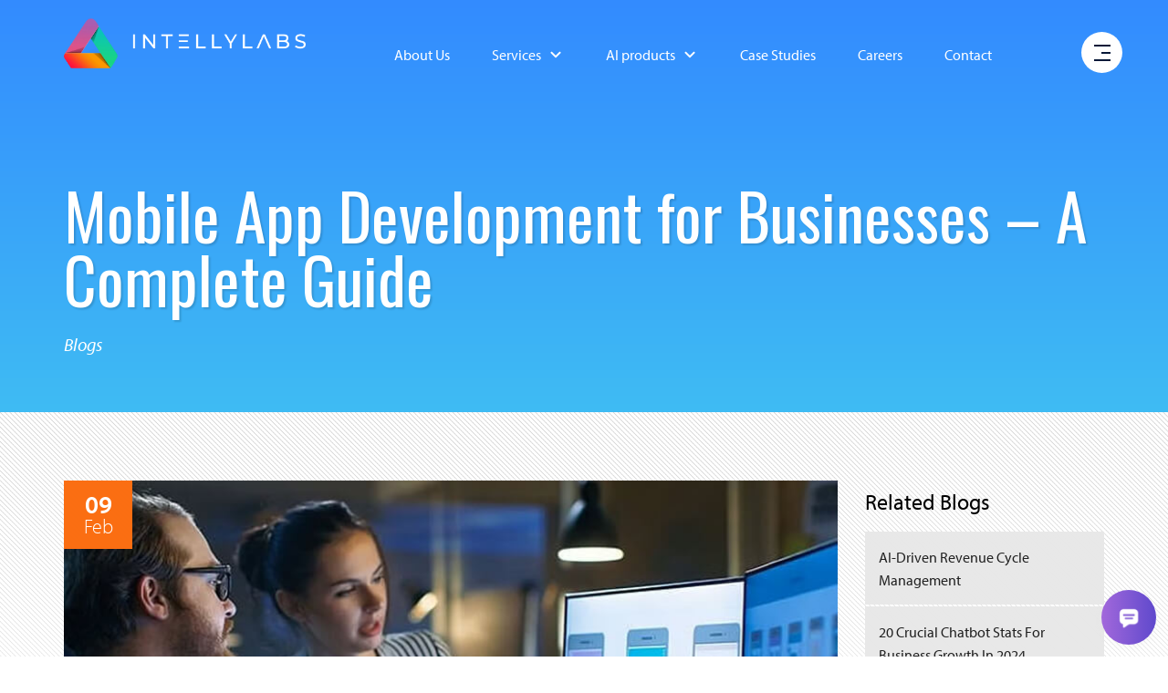

--- FILE ---
content_type: text/html; charset=UTF-8
request_url: https://intellylabs.com/blogs/mobile-app-development-for-businesses-a-complete-guide
body_size: 40878
content:


<!DOCTYPE html>
<html prefix="">
<meta http-equiv="content-type" content="text/html;charset=utf-8" />
<head>
<meta http-equiv="X-UA-Compatible" content="IE=edge"/>
<meta name="viewport" content="width=device-width, initial-scale=1"/>
<link rel="icon" type="image/png" href="https://intellylabs.com/img/favicon.png" sizes="32x32"/>
<link rel="shortcut icon" href="https://intellylabs.com/img/favicon.png" type="image/vnd.microsoft.icon" id="favicon"/>
<meta name="template" content="content-page"/>    
<meta name="google-site-verification" content="v3Y2vanjxUL8zzPB-cxd62pwogAIYcFtrgpps5oEycg" />
<link rel="stylesheet" href="https://stackpath.bootstrapcdn.com/font-awesome/4.7.0/css/font-awesome.min.css">
<link href="https://fonts.googleapis.com/css2?family=Oswald:wght@200;300;400;500;600;700&display=swap" rel="stylesheet">   
<script src="https://intellylabs.com/js/clientlib-dependencies.js"></script>
<link rel="stylesheet" href="https://intellylabs.com/css/customdev.css" type="text/css"/>    
<link rel="stylesheet" href="https://intellylabs.com/css/jquery-ui.css" type="text/css">
<link rel="stylesheet" href="https://intellylabs.com/css/clientlib-commons.css" type="text/css">
<link rel="stylesheet" href="https://intellylabs.com/css/clientlib-base.css" type="text/css">
<link rel="stylesheet" href="https://intellylabs.com/css/responsive.css" type="text/css">
<link href="https://intellylabs.com/robots.txt" rel="alternate">
<link href="https://intellylabs.com/sitemap.xml" rel="alternate">
<link href="https://intellylabs.com/google5536f0ecbd743ba6.html" rel="alternate">
<link href="https://intellylabs.com/css/commonstylesnew.css" rel="stylesheet"/>
</head>
<!-- Google tag (gtag.js) -->
<script async src="https://www.googletagmanager.com/gtag/js?id=G-6V256R647L"></script>
<script>
  window.dataLayer = window.dataLayer || [];
  function gtag(){dataLayer.push(arguments);}
  gtag('js', new Date());

  gtag('config', 'G-6V256R647L');
</script>
    <body class="page basepage basicpage ">
        
        
        <div>
            



            
<div class="root responsivegrid">


<div class="aem-Grid aem-Grid--12 aem-Grid--default--12 ">
    
    <div class="pagedetails parbase aem-GridColumn aem-GridColumn--default--12"></div>
<div class="header aem-GridColumn aem-GridColumn--default--12">

<header id="myHeader">
    <nav class="navbar navbar-default navbar-fixed-top scrollbg-show" role="navigation">
        <div class="container mt45">
            <div class="navbar-header page-scroll">
                <a class="navbar-brand" href="https://intellylabs.com/" title="" aria-label="">  

                    <img src="https://intellylabs.com/img/logo.webp">

                 </a>
            </div>
            <div class="header-menu hidden-tab">
<ul class="nav navbar-nav navbar-right dropfix pos-right">
    
        <li> <a href="https://intellylabs.com/about" title="">About Us</a> </li>
    
<li class="dropdown">
                <a href="#">
                    Services
                    <!--SVG dropdown icon-->
                    <svg class="icon" width="14" height="16" xmlns="http://www.w3.org/2000/svg" viewBox="0 0 320 512"><path d="M151.5 347.8L3.5 201c-4.7-4.7-4.7-12.3 0-17l19.8-19.8c4.7-4.7 12.3-4.7 17 0L160 282.7l119.7-118.5c4.7-4.7 12.3-4.7 17 0l19.8 19.8c4.7 4.7 4.7 12.3 0 17l-148 146.8c-4.7 4.7-12.3 4.7-17 0z"/></svg>
                </a>
            <!--Start of Dropdown-->
                <ul class="dropdown-nav">
                    <li><a href="https://intellylabs.com/services/product-engineering">Product Engineering</a></li>
                    <li><a href="https://intellylabs.com/services/devops-engineering">DevOps Engineering</a></li>
                    <li><a href="https://intellylabs.com/services/cloud-engineering">Cloud Engineering</a></li>
                    <li><a href="https://intellylabs.com/services/datascience-and-engineering">DataScience and Engineering</a></li>
                    <li><a href="https://intellylabs.com/services/quality-assurance">Quality Assurance</a></li>
                    <li><a href="https://intellylabs.com/services/technical-support">Technical Support</a></li>
                    <li><a href="https://intellylabs.com/services/staff-augmentation">Staff Augmentation</a></li>
                </ul>
            </li>
    
    <li class="dropdown">
                <a href="#">
                    AI products
                    <!--SVG dropdown icon-->
                    <svg class="icon" width="14" height="16" xmlns="http://www.w3.org/2000/svg" viewBox="0 0 320 512"><path d="M151.5 347.8L3.5 201c-4.7-4.7-4.7-12.3 0-17l19.8-19.8c4.7-4.7 12.3-4.7 17 0L160 282.7l119.7-118.5c4.7-4.7 12.3-4.7 17 0l19.8 19.8c4.7 4.7 4.7 12.3 0 17l-148 146.8c-4.7 4.7-12.3 4.7-17 0z"/></svg>
                </a>
            <!--Start of Dropdown-->
                <ul class="dropdown-nav" style="padding: 5px 18px;">
                    <li><a href="https://intellylabs.com/products/ai-ibot-chat">IntellyMind - Ai Chat</a></li>
                    <li><a href="https://intellylabs.com/products/intellymind-ai-voice">IntellyMind - Ai Voice</a></li>
                </ul>
            </li>
    

    
        <li> <a href="https://intellylabs.com/casestudies" title="">Case Studies</a> </li>
    
    
<li> <a href="https://intellylabs.com/careers/" title="">Careers</a> </li>
    
        <li> <a href="https://intellylabs.com/contact" title="">Contact</a> </li>
    
    
</ul>

</div>

        </div>
        <div class="progressbar" aria-label="Page progress bar">
            <div class="width"></div>
        </div>
    </nav>
</header>
</div>
<div class="experiencefragment aem-GridColumn aem-GridColumn--default--12">

    
    

    



<div class="xf-content-height">
    


<div class="aem-Grid aem-Grid--12 aem-Grid--default--12 ">
    
    <div class="freeflowhtml aem-GridColumn aem-GridColumn--default--12">
     <!-- Custom CSS -->
<link href="https://intellylabs.com/css/burger-menu.css" rel="stylesheet">

<!-- Burger Menu START -->
<div class="burger-search-wrapper navbar-fixed-top">
    <div class="container">
        <nav class="hamburger-menu" role="main nav" aria-label="open menu">
            <div class="menu-bg"></div>
            <div class="circle"></div>
            <a href="javascript:void(0);" class="burger" aria-label="open menu" aria-haspopup="false" aria-expanded="false">
                <div class="icon-bar1"></div>
                <div class="icon-bar2"></div>
                <div class="icon-bar3"></div>
            </a>
            <div class="menu">
              <div class="fix-menu hidden-sm hidden-xs col-md-9 col-sm-12 col-xs-12 p0">
                    <div class="hidden">
                       
                    </div>
                </div>
                <!-- Side Menu Title -->
                <div class="col-md-3 col-sm-12 col-xs-12 menuItems"> 
                	<a href="https://intellylabs.com/" title="" aria-label=""> <img
                            src="https://intellylabs.com/img/logo.webp" alt=""
                            class="img-responsive logo-inner" style="width: 280px;padding-bottom: 20px;"> </a>
                    <ul class="list-unstyled">

                       
                        <li title="Home"> <a href="https://intellylabs.com/" title="Home" class="hover-menu-hide line_ht_1" aria-haspopup="false" aria-expanded="false">Home<span class="un-line hidden-sm hidden-xs hidden-tab"></span> </a> 
                        </li>

                         <li title="About Us"> <a href="https://intellylabs.com/about" title="About Us" class="hover-menu-hide line_ht_1" aria-haspopup="false" aria-expanded="false">About Us<span class="un-line hidden-sm hidden-xs hidden-tab"></span> </a> 
                        </li>

                     

                    <li title="Services"  style="margin-bottom: 8px;"> <a href="#" title="Services" class="hover-menu-hide line_ht_1" aria-haspopup="false" aria-expanded="false">Services<span class="un-line hidden-sm hidden-xs hidden-tab"></span> </a> 
                    </li>
                        
                    <li class="smalltext"><a href="https://intellylabs.com/services/product-engineering">Product Engineering</a></li>
                    <li class="smalltext"><a href="https://intellylabs.com/services/devops-engineering">DevOps Engineering</a></li>
                    <li class="smalltext"><a href="https://intellylabs.com/services/cloud-engineering">Cloud Engineering</a></li>
                    <li class="smalltext"><a href="https://intellylabs.com/services/datascience-and-engineering">DataScience and Engineering</a></li>
                    <li class="smalltext"><a href="https://intellylabs.com/services/quality-assurance">Quality Assurance</a></li>
                    <li class="smalltext"><a href="https://intellylabs.com/services/technical-support">Technical Support</a></li>
                    <li class="smalltext"><a href="https://intellylabs.com/services/staff-augmentation">Staff Augmentation</a>
                    </li>


                     <li title="Products" style="padding-top: 15px;margin-bottom: 8px;"> <a href="#" title="Products" class="hover-menu-hide line_ht_1" aria-haspopup="false" aria-expanded="false" >Products<span class="un-line hidden-sm hidden-xs hidden-tab"></span> </a> 
                    </li>
                        
                    <li class="smalltext"><a href="https://intellylabs.com/products/ai-ibot-chat">IntellyMind - Ai Chat</a></li>
                    <li class="smalltext"><a href="https://intellylabs.com/products/intellymind-ai-voice">IntellyMind - Ai Voice</a></li>


                        <li title="Case Studies" style="padding-top: 15px;"> <a href="https://intellylabs.com/casestudies" title="Case Studies" class="hover-menu-hide line_ht_1" aria-haspopup="false" aria-expanded="false">Case Studies<span class="un-line hidden-sm hidden-xs hidden-tab"></span> </a> 
                        </li>
                        
                        <li title="About Us"> <a href="https://intellylabs.com/careers" title="About Us" class="hover-menu-hide line_ht_1" aria-haspopup="false" aria-expanded="false">Careers<span class="un-line hidden-sm hidden-xs hidden-tab"></span> </a> 
                        </li>     

                        <li title="About Us"> <a href="https://intellylabs.com/blogs" title="About Us" class="hover-menu-hide line_ht_1" aria-haspopup="false" aria-expanded="false">Blogs<span class="un-line hidden-sm hidden-xs hidden-tab"></span> </a> 
                        </li>     

                        <li title="About Us"> <a href="https://intellylabs.com/contact" title="About Us" class="hover-menu-hide line_ht_1" aria-haspopup="false" aria-expanded="false">Contact Us<span class="un-line hidden-sm hidden-xs hidden-tab"></span> </a> 
                        </li>
                        
                       
                    </ul>
                </div>
               
            </div>
        </nav>
    </div>
</div>
<!-- Burger Menu End -->

<!-- Custom JS -->
<script src="https://intellylabs.com/js/burger-menu.js"></script>


    
<link rel="stylesheet" href="https://intellylabs.com/css/responsive.css" type="text/css">


</div>

    
</div>

</div>
</div><head>
<title>Mobile App Development for Businesses – A Complete Guide</title>
<meta name="description" content="Discover how to develop a mobile app that fits your business's needs with this online guide! Learn from the experts and create a stellar solution with our help. " />
<meta name="keywords" content="mobile app development, cloud security risks, cloud-based systems, app development company, cost of mobile app development, development team, custom software development company" />
<link rel="canonical" href="https://intellylabs.com/blogs/mobile-app-development-for-businesses-a-complete-guide">
</head>
<style>
.sticky-left-nav{
  display: none;
}
</style>
<div class="responsivegrid aem-GridColumn aem-GridColumn--default--12">


<div class="aem-Grid aem-Grid--12 aem-Grid--default--12 ">
    
    <div class="breadcrumb aem-GridColumn aem-GridColumn--default--12"><!-- Breadcrumb Start -->
<div style="background-color:#0000">
   


      <section class="breadcrumb-menu">
         <article class="container">
            <div class="row">
               <div class="col-md-12 col-sm-12 col-xs-12">
                 
               </div>
            </div>
         </article>
      </section>
   
</div>
<!-- Breadcrumb End -->
</div>


<div class="banner parbase industries-gradient aem-GridColumn aem-GridColumn--default--12 managementcasestudies-bg">


<section id="sml_ht_home_banner"><div id="main-cnt"> </div>
    <article class="container">
    <div class="row">
      <div class="col-md-12 col-sm-12 col-xs-12 ">
            <h1 class="h2-heading white-color l-top">
             Mobile App Development for Businesses – A Complete Guide
            </h1>
            <p class="para-txt" style="color: #fff;"><em>Blogs </em></p>
        </div>
    </div>
  </article>
</section>


</div>

<div class="freeflowhtml aem-GridColumn aem-GridColumn--default--12">
     <section id="overview" class="casestudy-new">
    <article class="container">
      <div class="row">
	  

<div class="col-md-9 col-sm-12 col-xs-12 text-left wow fadeInUp" data-wow-delay="0.3s">
<div class="single-blog">
<div class="single-date">09<span>Feb</span></div>    
<img src="https://intellylabs.com/img/blogs/blog7.jpg">    
</div> 
            <p class="para-ovr">In today's digital age, having a mobile app for your business is crucial for staying competitive and reaching a larger customer base. However, the process of developing a mobile app can be daunting for those who are new to the field. In this guide, we will cover the key aspects of mobile app development for businesses
</p>


<h4 style="margin-top: 70px;font-size: 30px;font-weight: 700;">What is mobile app development?

</h4>
<p class="para-ovr">Mobile app development is the process of creating software applications that run on a mobile device, such as a smartphone or tablet. This includes designing, coding, testing, and deploying the app to app stores for users to download and use. The process involves several stages, including planning, development, and launch. The planning stage includes determining the target audience and the app's main purpose, as well as outlining the features and functionality that will be included. The development stage includes selecting a development team and choosing the appropriate development platform and tools. The launch stage includes promoting the app through marketing and advertising, as well as providing customer support and updating the app with new features and bug fixes.</p>

<h4 style="margin-top: 70px;font-size: 30px;font-weight: 700;">Why build an app?
</h4>

<p class="para-ovr">Building a mobile app can bring many benefits to a business, some of the main reasons include:</p>

<ol style="padding-left: 15px;">
<li class="para-ovr"><strong>Increased visibility:</strong> Having a mobile app can increase a business's visibility and reach by making it more accessible to customers.

</li> 

<li class="para-ovr"><strong>Improved customer engagement:</strong> A mobile app can improve customer engagement by providing a direct and convenient channel for communication and interaction.

</li>  

<li class="para-ovr"><strong>Increased revenue:</strong> A mobile app can generate additional revenue through in-app purchases, subscriptions, and advertising.


</li> 

<li class="para-ovr"><strong>Cost-effective:</strong> Building a mobile app can be cost-effective for a business, as it allows them to reach many customers with minimal marketing costs.
</li> 

<li class="para-ovr"><strong>Improved customer service:</strong>  A mobile app can improve customer service by providing quick and easy access to information and support.

</li> 

<li class="para-ovr"><strong>Better data collection:</strong> A mobile app can collect data on customer behavior and preferences, allowing businesses to better understand and target their audience.
</li> 

<li class="para-ovr"><strong>Branding:</strong> A mobile app can help to enhance a business's brand and reputation by providing a professional and reliable presence on the digital platform.
</li> 

<li class="para-ovr"><strong>Stand out:</strong> Having a mobile app can give a business a competitive edge over others in their industry who do not have one.


</li> 
   
</ol>


 <p class="para-ovr">Overall, building a mobile app can be a valuable asset for a business, helping to increase visibility, improve customer engagement, and generate additional revenue.
</p>

<h4 style="margin-top: 70px;font-size: 30px;font-weight: 700;">Types of app development


</h4>
 <p class="para-ovr">There are several types of app development, including:
</p>
<ol style="padding-left: 15px;">
<li class="para-ovr"><strong>Native app development:</strong> Develop apps specifically for one platform, such as iOS or Android, using the platform's specific programming language and development tools.

</li> 


<li class="para-ovr"><strong>Hybrid app development:</strong> Developing apps using web technologies such as HTML, CSS, and JavaScript, and then wrapping them in a native container, allowing them to be distributed through app stores.



</li> 

<li class="para-ovr"><strong>Cross-platform app development:</strong>  Developing apps that can run on multiple platforms, such as iOS and Android, using tools such as React Native, Xamarin, or Flutter.

</li> 

<li class="para-ovr"><strong>Progressive Web App (PWA) development:</strong> Developing web-based apps that can be accessed through a web browser and can work offline, using technologies such as Service Workers and Web App Manifests.

</li> 

<li class="para-ovr"><strong>No-code app development:</strong> Developing apps using visual drag-and-drop interfaces and pre-built templates, without writing any code.
</li> 

<li class="para-ovr"><strong>Game Development:</strong> Develop apps that are focused on gaming, using technologies like Unity3D, Unreal Engine, etc.


</li> 

   
</ol>
 <p class="para-ovr">In conclusion, cloud security risks are becoming increasingly prevalent as more and more businesses move their data and applications to the cloud. By understanding the potential risks and implementing strategies for mitigating them, businesses can reduce the risk of data breaches and ensure the security of their cloud-based systems.
</p>

<h4 style="margin-top: 70px;font-size: 30px;font-weight: 700;">How to hire a mobile app development company?
</h4>


<ol style="padding-left: 15px;">
<li class="para-ovr"><strong>Define your project and goals:</strong> Clearly define the problem or opportunity that the app will solve, and the specific features and functionalities that you want the app to have.


</li> 


<li class="para-ovr"><strong>Research potential companies:</strong> Research potential companies by looking at their portfolios, reviews, and case studies, and by asking for references from previous clients.




</li> 

<li class="para-ovr"><strong>Check their technical skills and experience:</strong>  Look at the company's team members and their skills, experience, and certifications to ensure they have the necessary skills and experience to develop your app.

</li> 

<li class="para-ovr"><strong>Consider their process and communication:</strong>  Look at the company's development process and how they handle communication and project management, to ensure that they align with your expectations.


</li> 

<li class="para-ovr"><strong>Review their pricing and contract:</strong> Review the company's pricing and contract terms, and ensure that they are transparent and that you understand the costs and timelines involved.

</li> 

<li class="para-ovr"><strong>Check their portfolio and ask for references:</strong> Review the company's portfolio of work and ask for references from previous clients to get a sense of the quality of their work and how they handle client relationships.



</li> 

<li class="para-ovr"><strong>Look for companies that have experience in your industry or similar projects:</strong> It's ideal to hire a company that has experience in your industry because they will have a better understanding of your industry's specific needs and challenges.



</li> 

<li class="para-ovr"><strong>Meet with the company to discuss your project:</strong> Have a face-to-face or video call meeting with the company to discuss your project, ask questions, and ensure that you feel comfortable working with them.




</li>    
</ol>

<h4 style="margin-top: 70px;font-size: 30px;font-weight: 700;">Cost of mobile app development
</h4>
<p class="para-ovr">The cost of mobile app development can vary depending on a number of factors such as the complexity of the app, the skills and experience of the developers, and the location of the development team. Here are a few factors that can impact the cost of mobile app development:</p>

<ol style="padding-left: 15px;">
<li class="para-ovr"><strong>Platform:</strong> The cost of developing for different platforms, such as iOS and Android, can vary.


</li> 


<li class="para-ovr"><strong>Features and functionalities:</strong> The more features and functionalities an app has, the more complex and time-consuming it is to develop, and therefore the higher the cost.

</li> 

<li class="para-ovr"><strong>Design and User Experience:</strong> A good design and user experience are important for an app's success and it also increases the cost as it requires more time and resources.

</li> 

<li class="para-ovr"><strong>Development location:</strong>  The location of the development team can also impact the cost, as wages and the cost of living can vary greatly between countries.

</li> 

<li class="para-ovr"><strong>Maintenance and Support:</strong> The cost of the app development also includes maintaining and supporting the app, which can vary depending on the complexity of the app and the features it includes.

</li> 

<li class="para-ovr"><strong>Marketing and Promotion:</strong>  The cost of marketing and promoting an app can also be significant, and it needs to be considered when budgeting for an app development project.
</li>    
</ol>
 <p class="para-ovr">On average, the cost of developing a simple mobile app can range from $10,000 to $50,000, while the cost of developing a more complex app can range from $50,000 to $200,000 or more. It's important to keep in mind that there's no one-size-fits-all answer and the cost will vary depending on the factors mentioned above.
</p>
<h4 style="margin-top: 70px;font-size: 30px;font-weight: 700;">How IntellyLabs Can Help Your App Reach Its Full Potential
</h4>
 <p class="para-ovr">IntellyLabs is a <a href="https://intellylabs.com/services/product-engineering">custom software development company</a> that can provide assistance and expertise in developing applications. Our services include strategy and consulting UI/UX design, web and mobile application development, and ongoing support and maintenance. We can help bring your app idea to life, ensure its technical feasibility, and deliver a high-quality, scalable, and secure application that meets your business needs. 

With our experienced team and proven development process, IntellyLabs can help you streamline your app development journey, reducing time-to-market and ensuring the success of your app.

</p>
</div>

<div class="col-md-3 col-sm-12 col-xs-12 text-left wow fadeInUp" data-wow-delay="0.3s">

<h3 style="font-weight: 500;padding-bottom: 10px;">Related Blogs</h3>


<div class="sidebar">
<a href="https://intellylabs.com/blogs/ai-driven-revenue-cycle-management" class="sidelinebox">AI-Driven Revenue Cycle Management
</a>
</div>

<div class="sidebar">
<a href="https://intellylabs.com/blogs/20-crucial-chatbot-stats-for-business-growth-in-2024" class="sidelinebox">20 Crucial Chatbot Stats For Business Growth In 2024 
</a>
</div>

<div class="sidebar">
<a href="https://intellylabs.com/blogs/what-is-staff-augmentation" class="sidelinebox">What Is Staff Augmentation?
</a>
</div>

<div class="sidebar">
<a href="https://intellylabs.com/blogs/real-life-use-cases-for-ai-chatbot" class="sidelinebox">8 Real-Life Use Cases For AI Chatbot In 2024
</a>
</div>

<div class="sidebar">
<a href="https://intellylabs.com/blogs/enhancing-customer-support-reduce-time-to-resolution-with-chatbots" class="sidelinebox">Enhancing Customer Support: Reduce Time to Resolution with Chatbots
</a>
</div>

<div class="sidebar">
<a href="https://intellylabs.com/blogs/chatbot-interactions-the-key-to-seamless-user-engagement-and-support" class="sidelinebox">Chatbot Interactions: The Key to Seamless User Engagement and Support
</a>
</div>

<div class="sidebar">
<a href="https://intellylabs.com/blogs/the-blueprint-for-startup-triumph-a-growth-centric-approach" class="sidelinebox">The Blueprint for Startup Triumph: A Growth-Centric Approach
</a>
</div>

<div class="sidebar">
<a href="https://intellylabs.com/blogs/mastering-the-art-of-communication-with-ai-chatbots" class="sidelinebox">Mastering the Art of Communication with AI Chatbots
</a>
</div>

<div class="sidebar">
<a href="https://intellylabs.com/blogs/unveiling-the-future-how-ai-chatbots-are-revolutionizing-customer-service" class="sidelinebox">Unveiling the Future: How AI Chatbots Are Revolutionizing Customer Service</a>
</div>

<div class="sidebar">
<a href="https://intellylabs.com/blogs/revolutionize-your-business-the-power-of-digital-transformation" class="sidelinebox">Revolutionize Your Business: The Power of Digital Transformation</a>
</div>

<div class="sidebar">
<a href="https://intellylabs.com/blogs/unlocking-the-secrets-of-successful-digital-transformation-a-step-by-step-guide" class="sidelinebox">Unlocking the Secrets of Successful Digital Transformation: A Step-by-Step Guide</a>
</div>

<div class="sidebar">
<a href="https://intellylabs.com/blogs/how-cloud-and-devops-work-together-to-accelerate-digital-transformation" class="sidelinebox">How Cloud and DevOps work together to accelerate digital transformation</a>
</div>

<div class="sidebar">
<a href="https://intellylabs.com/blogs/the-future-of-staff-augmentation-services-trends-and-predictions" class="sidelinebox">The Future of Staff Augmentation Services: Trends and Predictions</a>
</div>

<div class="sidebar">
<a href="https://intellylabs.com/blogs/emerging-trends-in-ai-and-ml-in-beyond-shaping-the-future-of-technology" class="sidelinebox">Emerging Trends in AI and ML in 2023 & Beyond: Shaping the Future of Technology</a>
</div>

<div class="sidebar">
<a href="https://intellylabs.com/blogs/the-top-chatgpt-plugins-for-developers" class="sidelinebox">The Top ChatGPT Plugins for Developers</a>
</div>

<div class="sidebar">
<a href="https://intellylabs.com/blogs/delivering-ai-trategies-for-business-success" class="sidelinebox">Delivering AI Strategies for Business Success</a>
</div>

<div class="sidebar">
<a href="https://intellylabs.com/blogs/chatgpt-vs-bard-which-is-better-for-coding" class="sidelinebox">ChatGPT Vs. Bard: Which Is Better For Coding?</a>
</div>

<div class="sidebar">
<a href="https://intellylabs.com/blogs/why-adopting-devops-approach-is-crucial-for-your-startup-business" class="sidelinebox">Why Adopting A DevOps Approach Is Crucial For Your Startup Business</a>
</div>

<div class="sidebar">
<a href="https://intellylabs.com/blogs/unlocking-the-potential-of-ai-to-enhance-cultural-experiences" class="sidelinebox">Unlocking the Potential of AI To Enhance Cultural Experiences</a>
</div>

<div class="sidebar">
<a href="https://intellylabs.com/blogs/top-chatgpt-alternatives-that-you-can-use" class="sidelinebox">Top ChatGPT Alternatives That You Can Use in 2023</a>
</div>

<div class="sidebar">
<a href="https://intellylabs.com/blogs/top-10-pain-points-of-eCommerce-customers-and-their-possible-technology-solutions" class="sidelinebox">Top 10 pain points of eCommerce customers and their possible technology solutions</a>
</div>

<div class="sidebar">
<a href="https://intellylabs.com/blogs/top-10-cloud-security-risks-in-2023-and-how-to-tackle-them" class="sidelinebox">Unlocking The Potential Of AI To Enhance Cultural Experiences</a>
</div>

<div class="sidebar">
<a href="https://intellylabs.com/blogs/responsible-ai-looking-back-and-to-the-future-at-2023" class="sidelinebox">Responsible AI: Looking back, and to the future at 2023</a>
</div>

<div class="sidebar">
<a href="https://intellylabs.com/blogs/mobile-app-development-for-businesses-a-complete-guide" class="sidelinebox">Mobile App Development for Businesses – A Complete Guide</a>
</div>

<div class="sidebar">
<a href="https://intellylabs.com/blogs/machine-learning-can-help-read-the-language-of-life" class="sidelinebox">Machine learning can help read the language of life Guide</a>
</div>

<div class="sidebar">
<a href="https://intellylabs.com/blogs/how-using-natural-language-processing-is-expanding-the-functionality-of-robots" class="sidelinebox">How Using Natural Language Processing Is Expanding The Functionality Of Robots</a>
</div> 
</div>
</div>
</article>



        
     
  </section>


   

</div>




    



</div>


<div class="contactus aem-GridColumn aem-GridColumn--default--12">

<section id="contact_us" class="scroll-section">
  <article class="container">
    <div class="row">
      <div class="col-lg-6 col-md-6 col-sm-12 col-xs-12 mb-sm-40">
        <form id="contactform" method="post" accept-charset="utf-8" action="https://intellylabs.com/layout/mailer/requestforservices.php">
        <div class="contact-form">
<div class="col-md-10">
    <select name="intrested" id="intrested">
    <option value="softwareservices" class="color-black">Interested in...</option>
    <option value="softwareservices" class="color-black">Software Services</option>
    <option value="productengineering" class="color-black">Product Engineering</option>
    <option value="staffaugmentation" class="color-black">Staff Augmentation</option>
    <option value="technical Support" class="color-black">Technical Support</option>
    <option value="aivirtualassistant" class="color-black">AI Virtual Assistant</option>
    <option value="emrmigration" class="color-black">EMR Migration</option>
  </select>
</div>

<div class="col-md-10">
    <input type="text" name="name" placeholder="Company Name" required>
</div>

<div class="col-md-10">
    <input type="email" name="email" placeholder="Email" required>
</div>

<div class="col-md-10">
<input type="text" id="phone" name="phone" value="" title="Phone" required onkeypress="return event.charCode >= 48 &amp;&amp; event.charCode <= 57" maxlength="10" fdprocessedid="q2yrst" placeholder="Phone Number">
</div>
<div class="col-md-10">
 <textarea id="message" name="message" placeholder="Message" required></textarea>   
</div>
<div class="col-md-10">
<div class="g-recaptcha" data-sitekey="6LdwZxklAAAAAH5IXhXDd0FTFkSc1Ux7IZqWAdKh" style="padding-bottom: 30px;"></div>

</div>
<div class="col-md-12">
<button class="btn btn-no-effect reques-btn text-uppercase mt20" href="#" title="contact us" type="submit" name="submit-form" onclick="validateRecaptcha()">Submit</button>
</div>
          
        </div>
      </form>
 
       </div>
      <div class="col-lg-5 col-md-5 col-sm-12 col-xs-12 col-md-offset-1">


<h2 class="cnt_us_txt white-color mb30">Request for services</h2>
<p style="color: #fff;font-size: 22px;"><em>Discover range of service offerings for various Engineering Services. Let us know your areas of interest so that we can serve you better.</em>
</p>
    </div>
    </div>
  </article>
</section>
</div>
<div class="freeflowhtml aem-GridColumn aem-GridColumn--default--12">
     <div class="left-navigation relative"> 
   <nav class="sticky-left-nav top-menu"> 
      <ul class="stick-left-nav-ul">
        <li class="nav-active mb50"> 
            <a href="#hero_slider">
               <span>Home</span></a></li>
            <li> 
            <a href="#core_capabilities">
               <span>About Us</span></a></li>
           

            <li> 
            <a href="#ai_gniting_possibilities">
               <span>AI: Igniting Possibilities</span></a></li>
            <li>

            <a href="#operating_models">
               <span>Core Capabilities </span></a>
           </li>

           <li>

            <a href="#operating_modelsss">
               <span>Operating Models </span></a>
           </li>

            <li> 
            <a href="#about_us_index">
               <span style="color: #333;">Case Studies</span></a></li>
               <li class="no-scrollify"> 
            <a href="#investors">
               <span style="color: #333;">Partners</span></a></li>

               <li class="no-scrollify"> 
            <a href="#contact_us">
               <span style="color: #333;">Contact us</span></a></li></ul> </nav> </div> 
            
            
             <script type="text/javascript" src="https://intellylabs.com/js/jquery.scrollify.min.js"></script> 
 
  <script type="text/javascript" src="https://intellylabs.com/js/type.js"></script>
<script type="text/javascript" src="https://intellylabs.com/js/custom.js"></script>
 <div style='display:none' id='hidZone'></div>



    



</div>

    
</div>
</div>
<div class="experiencefragment aem-GridColumn aem-GridColumn--default--12">

    
    

    



<div class="xf-content-height">
    


<div class="aem-Grid aem-Grid--12 aem-Grid--default--12 ">
    
    <div class="freeflowhtml aem-GridColumn aem-GridColumn--default--12">
     <footer id="footer">
  <article>
    <div class="container pt50 pb50">
      <div class="row">
        <div class="col-lg-4 col-md-3 col-sm-4 col-12 col-xs-12">
            <a href="https://intellylabs.com">
         
          <img src="https://intellylabs.com/img/logo-black.webp" style="width: 265px;">
      </a>
          <p style="
    color: #3F3F3F;
    font-size: 16px;
    font-weight: 400;
    padding-top: 26px;
">IntellyLabs enables clients to transform, modernize and standardize IT environment by leveraging emerging technologies and a proven hybrid global delivery model.</p>
        </div>
        <div class="col-lg-3 col-md-3 col-sm-4 col-12 col-xs-12">
          <h3 class="ftr-head mt-xs-20">Quick Links</h3>
          <ul class="list-unstyled footer-txt">
            <li><a href="https://intellylabs.com/index">Home</a></li>
            <li><a href="https://intellylabs.com/about">About Us</a></li>
          <!--   <li><a href="#">Our Services</a></li> -->
            <li><a href="https://intellylabs.com/casestudies">Case Studies</a></li>
            <li><a href="https://intellylabs.com/careers">Careers</a></li>
            <li><a href="https://intellylabs.com/blogs">Blogs</a></li>
            <li><a href="https://intellylabs.com/contact">Contact</a></li>
          </ul>
        </div>
        <div class="clearfix visible-sm"></div>
        <div class="col-lg-3 col-md-3 col-sm-4 col-12 col-xs-12">
          <h3 class="ftr-head mt-xs-20">Contact Us</h3>
          <ul class="list-unstyled footer-txt">
            <li><a href="#">sales@IntellyLabs.com</a></li>
            <li><a href="#">Tel: +91-124-408-1571<br>Fax: +91-124-408-1571</a></li>
            <li><a href="#">IntellyLabs Technologies

19th Floor, Berger Delhi One

Sector 16B, Noida

Uttar Pradesh,

India</a></li>
          </ul>
        </div>
        <div class="col-lg-2 col-md-6 col-sm-6 col-12 col-xs-12">
          <h3 class="ftr-head mt-sm-20">Socials</h3>
          <ul class="list-inline footer-txt">
            <li>
              <a aria-label="Follow us on Twitter" title="Follow us on Twitter" target="_blank" href="https://twitter.com/intellylabs?lang=en"> <img
                  src="https://intellylabs.com/img/twitter.svg" width="16" height="16"
                  alt="Twitter" /> </a>
            </li>
            <li>
              <a aria-label="Follow us on Facebook" title="Follow us on Facebook" target="_blank" href="https://www.facebook.com/people/Intellylabs-Technologies/100064193882303/"> <img
                  src="https://intellylabs.com/img/facebook.svg" width="16" height="16"
                  alt="Facebook" /> </a>
            </li>
            <li>
              <a aria-label="Follow us on LinkedIn" title="Follow us on LinkedIn" target="_blank" href="https://in.linkedin.com/company/intelly-labs-technologies"> <img
                  src="https://intellylabs.com/img/linkedin.svg" width="16" height="16"
                  alt="LinkedIn" /> </a>
            </li>
            <li>
              <a aria-label="Follow us on YouTube" title="Follow us on YouTube" target="_blank" href="https://www.youtube.com/channel/UC3yqvbpM2Bc6FlBhxSX8Prg?view_as=subscriber"> <img
                  src="https://intellylabs.com/img/youtube.svg" width="16" height="16"
                  alt="YouTube" /> </a>
            </li>
          </ul>
        </div>
      </div>
    </div>
    <div class="container-fluid ptb15 bg-white" style="text-align: center;">
      <div class="container">
        <div class="row">
          <div class="col-md-6">
            <p class="para-ovr mb0" style="padding-top: 0;margin-bottom: 0;">© 2026 Intellylabs. All rights reserved.</p>
          </div>
          <div class="col-md-6">
           <a class="para-ovr mb0" href="https://intellylabs.com/privacy-policy" style="padding-top: 0;margin-bottom: 0;">Privacy Policy</a>   
          </div>
        </div>
      </div>
    </div>
  </article>
</footer>



    



</div>

    
</div>

</div>
</div>

    
</div>
</div>


            
    
    
<script src="https://intellymind.intellylabs.com/smart-chat-widget.umd.js"></script>
  <script defer>
    const userId = 1
    SmartChatWidget.init({
      token: '5ef670f9-b9b2-44ce-94bb-d6b168d5249b',
      user_id: userId
    });
  </script>

    
<script src="https://intellylabs.com/js/jquery.js"></script>
<script src="https://intellylabs.com/js/jquery-ui.js"></script>
<script src="https://intellylabs.com/js/clientlib-commons.js"></script>

<script src="https://www.google.com/recaptcha/api.js" async defer></script>

     <script>
    // Function to validate reCAPTCHA
    function validateRecaptcha() {
        // Check if reCAPTCHA has been completed
        if (grecaptcha.getResponse() == "") {
            alert("Please complete the reCAPTCHA.");
            return false; // Prevent form submission
        }
        return true; // Allow form submission if reCAPTCHA is completed
    }
</script>

<script>
    document.addEventListener("DOMContentLoaded", function () {
        var lazyloadImages = document.querySelectorAll("img.lazy");
        var lazyloadThrottleTimeout;

        function lazyload() {
            if (lazyloadThrottleTimeout) {
                clearTimeout(lazyloadThrottleTimeout);
            }

            lazyloadThrottleTimeout = setTimeout(function () {
                var scrollTop = window.pageYOffset;
                lazyloadImages.forEach(function (img) {
                    if (img.offsetTop < (window.innerHeight + scrollTop)) {
                        img.src = img.dataset.src;
                        img.classList.remove('lazy');
                    }
                });
                if (lazyloadImages.length == 0) {
                    document.removeEventListener("scroll", lazyload);
                    window.removeEventListener("resize", lazyload);
                    window.removeEventListener("orientationChange", lazyload);
                }
            }, 20);
        }

        document.addEventListener("scroll", lazyload);
        window.addEventListener("resize", lazyload);
        window.addEventListener("orientationChange", lazyload);
    });
</script>
</div>
        
        <div class="modal fade" id="divAjaxLoader" role="dialog" aria-hidden="true" style="display: none;">
            <div class="modal-dialog" role="document">
                <div class="modal-body ajax-loader-modal">
                    <img id="ajax-loader" src="" alt="Loading"/>                        
                </div>
            </div>
        </div>
    </body>
</html>

--- FILE ---
content_type: text/html
request_url: https://intellymind.intellylabs.com/ui/bubble?token=5ef670f9-b9b2-44ce-94bb-d6b168d5249b&user_id=1
body_size: 504
content:
<!doctype html><html lang="en"><head><meta charset="utf-8"/><link rel="icon" href="/favicon.ico"/><meta name="viewport" content="width=device-width,initial-scale=1"/><meta name="theme-color" content="#000000"/><meta name="description" content="Web site created using create-react-app"/><link rel="apple-touch-icon" href="/logo192.png"/><link rel="manifest" href="/manifest.json"/><title>IntellyMind</title><script defer="defer" src="/static/js/main.77b97b8a.js"></script><link href="/static/css/main.f9c88f2c.css" rel="stylesheet"></head><body><noscript>You need to enable JavaScript to run this app.</noscript><div id="root"></div></body></html>

--- FILE ---
content_type: text/html; charset=utf-8
request_url: https://www.google.com/recaptcha/api2/anchor?ar=1&k=6LdwZxklAAAAAH5IXhXDd0FTFkSc1Ux7IZqWAdKh&co=aHR0cHM6Ly9pbnRlbGx5bGFicy5jb206NDQz&hl=en&v=N67nZn4AqZkNcbeMu4prBgzg&size=normal&anchor-ms=20000&execute-ms=30000&cb=vhk982nk9ucl
body_size: 49400
content:
<!DOCTYPE HTML><html dir="ltr" lang="en"><head><meta http-equiv="Content-Type" content="text/html; charset=UTF-8">
<meta http-equiv="X-UA-Compatible" content="IE=edge">
<title>reCAPTCHA</title>
<style type="text/css">
/* cyrillic-ext */
@font-face {
  font-family: 'Roboto';
  font-style: normal;
  font-weight: 400;
  font-stretch: 100%;
  src: url(//fonts.gstatic.com/s/roboto/v48/KFO7CnqEu92Fr1ME7kSn66aGLdTylUAMa3GUBHMdazTgWw.woff2) format('woff2');
  unicode-range: U+0460-052F, U+1C80-1C8A, U+20B4, U+2DE0-2DFF, U+A640-A69F, U+FE2E-FE2F;
}
/* cyrillic */
@font-face {
  font-family: 'Roboto';
  font-style: normal;
  font-weight: 400;
  font-stretch: 100%;
  src: url(//fonts.gstatic.com/s/roboto/v48/KFO7CnqEu92Fr1ME7kSn66aGLdTylUAMa3iUBHMdazTgWw.woff2) format('woff2');
  unicode-range: U+0301, U+0400-045F, U+0490-0491, U+04B0-04B1, U+2116;
}
/* greek-ext */
@font-face {
  font-family: 'Roboto';
  font-style: normal;
  font-weight: 400;
  font-stretch: 100%;
  src: url(//fonts.gstatic.com/s/roboto/v48/KFO7CnqEu92Fr1ME7kSn66aGLdTylUAMa3CUBHMdazTgWw.woff2) format('woff2');
  unicode-range: U+1F00-1FFF;
}
/* greek */
@font-face {
  font-family: 'Roboto';
  font-style: normal;
  font-weight: 400;
  font-stretch: 100%;
  src: url(//fonts.gstatic.com/s/roboto/v48/KFO7CnqEu92Fr1ME7kSn66aGLdTylUAMa3-UBHMdazTgWw.woff2) format('woff2');
  unicode-range: U+0370-0377, U+037A-037F, U+0384-038A, U+038C, U+038E-03A1, U+03A3-03FF;
}
/* math */
@font-face {
  font-family: 'Roboto';
  font-style: normal;
  font-weight: 400;
  font-stretch: 100%;
  src: url(//fonts.gstatic.com/s/roboto/v48/KFO7CnqEu92Fr1ME7kSn66aGLdTylUAMawCUBHMdazTgWw.woff2) format('woff2');
  unicode-range: U+0302-0303, U+0305, U+0307-0308, U+0310, U+0312, U+0315, U+031A, U+0326-0327, U+032C, U+032F-0330, U+0332-0333, U+0338, U+033A, U+0346, U+034D, U+0391-03A1, U+03A3-03A9, U+03B1-03C9, U+03D1, U+03D5-03D6, U+03F0-03F1, U+03F4-03F5, U+2016-2017, U+2034-2038, U+203C, U+2040, U+2043, U+2047, U+2050, U+2057, U+205F, U+2070-2071, U+2074-208E, U+2090-209C, U+20D0-20DC, U+20E1, U+20E5-20EF, U+2100-2112, U+2114-2115, U+2117-2121, U+2123-214F, U+2190, U+2192, U+2194-21AE, U+21B0-21E5, U+21F1-21F2, U+21F4-2211, U+2213-2214, U+2216-22FF, U+2308-230B, U+2310, U+2319, U+231C-2321, U+2336-237A, U+237C, U+2395, U+239B-23B7, U+23D0, U+23DC-23E1, U+2474-2475, U+25AF, U+25B3, U+25B7, U+25BD, U+25C1, U+25CA, U+25CC, U+25FB, U+266D-266F, U+27C0-27FF, U+2900-2AFF, U+2B0E-2B11, U+2B30-2B4C, U+2BFE, U+3030, U+FF5B, U+FF5D, U+1D400-1D7FF, U+1EE00-1EEFF;
}
/* symbols */
@font-face {
  font-family: 'Roboto';
  font-style: normal;
  font-weight: 400;
  font-stretch: 100%;
  src: url(//fonts.gstatic.com/s/roboto/v48/KFO7CnqEu92Fr1ME7kSn66aGLdTylUAMaxKUBHMdazTgWw.woff2) format('woff2');
  unicode-range: U+0001-000C, U+000E-001F, U+007F-009F, U+20DD-20E0, U+20E2-20E4, U+2150-218F, U+2190, U+2192, U+2194-2199, U+21AF, U+21E6-21F0, U+21F3, U+2218-2219, U+2299, U+22C4-22C6, U+2300-243F, U+2440-244A, U+2460-24FF, U+25A0-27BF, U+2800-28FF, U+2921-2922, U+2981, U+29BF, U+29EB, U+2B00-2BFF, U+4DC0-4DFF, U+FFF9-FFFB, U+10140-1018E, U+10190-1019C, U+101A0, U+101D0-101FD, U+102E0-102FB, U+10E60-10E7E, U+1D2C0-1D2D3, U+1D2E0-1D37F, U+1F000-1F0FF, U+1F100-1F1AD, U+1F1E6-1F1FF, U+1F30D-1F30F, U+1F315, U+1F31C, U+1F31E, U+1F320-1F32C, U+1F336, U+1F378, U+1F37D, U+1F382, U+1F393-1F39F, U+1F3A7-1F3A8, U+1F3AC-1F3AF, U+1F3C2, U+1F3C4-1F3C6, U+1F3CA-1F3CE, U+1F3D4-1F3E0, U+1F3ED, U+1F3F1-1F3F3, U+1F3F5-1F3F7, U+1F408, U+1F415, U+1F41F, U+1F426, U+1F43F, U+1F441-1F442, U+1F444, U+1F446-1F449, U+1F44C-1F44E, U+1F453, U+1F46A, U+1F47D, U+1F4A3, U+1F4B0, U+1F4B3, U+1F4B9, U+1F4BB, U+1F4BF, U+1F4C8-1F4CB, U+1F4D6, U+1F4DA, U+1F4DF, U+1F4E3-1F4E6, U+1F4EA-1F4ED, U+1F4F7, U+1F4F9-1F4FB, U+1F4FD-1F4FE, U+1F503, U+1F507-1F50B, U+1F50D, U+1F512-1F513, U+1F53E-1F54A, U+1F54F-1F5FA, U+1F610, U+1F650-1F67F, U+1F687, U+1F68D, U+1F691, U+1F694, U+1F698, U+1F6AD, U+1F6B2, U+1F6B9-1F6BA, U+1F6BC, U+1F6C6-1F6CF, U+1F6D3-1F6D7, U+1F6E0-1F6EA, U+1F6F0-1F6F3, U+1F6F7-1F6FC, U+1F700-1F7FF, U+1F800-1F80B, U+1F810-1F847, U+1F850-1F859, U+1F860-1F887, U+1F890-1F8AD, U+1F8B0-1F8BB, U+1F8C0-1F8C1, U+1F900-1F90B, U+1F93B, U+1F946, U+1F984, U+1F996, U+1F9E9, U+1FA00-1FA6F, U+1FA70-1FA7C, U+1FA80-1FA89, U+1FA8F-1FAC6, U+1FACE-1FADC, U+1FADF-1FAE9, U+1FAF0-1FAF8, U+1FB00-1FBFF;
}
/* vietnamese */
@font-face {
  font-family: 'Roboto';
  font-style: normal;
  font-weight: 400;
  font-stretch: 100%;
  src: url(//fonts.gstatic.com/s/roboto/v48/KFO7CnqEu92Fr1ME7kSn66aGLdTylUAMa3OUBHMdazTgWw.woff2) format('woff2');
  unicode-range: U+0102-0103, U+0110-0111, U+0128-0129, U+0168-0169, U+01A0-01A1, U+01AF-01B0, U+0300-0301, U+0303-0304, U+0308-0309, U+0323, U+0329, U+1EA0-1EF9, U+20AB;
}
/* latin-ext */
@font-face {
  font-family: 'Roboto';
  font-style: normal;
  font-weight: 400;
  font-stretch: 100%;
  src: url(//fonts.gstatic.com/s/roboto/v48/KFO7CnqEu92Fr1ME7kSn66aGLdTylUAMa3KUBHMdazTgWw.woff2) format('woff2');
  unicode-range: U+0100-02BA, U+02BD-02C5, U+02C7-02CC, U+02CE-02D7, U+02DD-02FF, U+0304, U+0308, U+0329, U+1D00-1DBF, U+1E00-1E9F, U+1EF2-1EFF, U+2020, U+20A0-20AB, U+20AD-20C0, U+2113, U+2C60-2C7F, U+A720-A7FF;
}
/* latin */
@font-face {
  font-family: 'Roboto';
  font-style: normal;
  font-weight: 400;
  font-stretch: 100%;
  src: url(//fonts.gstatic.com/s/roboto/v48/KFO7CnqEu92Fr1ME7kSn66aGLdTylUAMa3yUBHMdazQ.woff2) format('woff2');
  unicode-range: U+0000-00FF, U+0131, U+0152-0153, U+02BB-02BC, U+02C6, U+02DA, U+02DC, U+0304, U+0308, U+0329, U+2000-206F, U+20AC, U+2122, U+2191, U+2193, U+2212, U+2215, U+FEFF, U+FFFD;
}
/* cyrillic-ext */
@font-face {
  font-family: 'Roboto';
  font-style: normal;
  font-weight: 500;
  font-stretch: 100%;
  src: url(//fonts.gstatic.com/s/roboto/v48/KFO7CnqEu92Fr1ME7kSn66aGLdTylUAMa3GUBHMdazTgWw.woff2) format('woff2');
  unicode-range: U+0460-052F, U+1C80-1C8A, U+20B4, U+2DE0-2DFF, U+A640-A69F, U+FE2E-FE2F;
}
/* cyrillic */
@font-face {
  font-family: 'Roboto';
  font-style: normal;
  font-weight: 500;
  font-stretch: 100%;
  src: url(//fonts.gstatic.com/s/roboto/v48/KFO7CnqEu92Fr1ME7kSn66aGLdTylUAMa3iUBHMdazTgWw.woff2) format('woff2');
  unicode-range: U+0301, U+0400-045F, U+0490-0491, U+04B0-04B1, U+2116;
}
/* greek-ext */
@font-face {
  font-family: 'Roboto';
  font-style: normal;
  font-weight: 500;
  font-stretch: 100%;
  src: url(//fonts.gstatic.com/s/roboto/v48/KFO7CnqEu92Fr1ME7kSn66aGLdTylUAMa3CUBHMdazTgWw.woff2) format('woff2');
  unicode-range: U+1F00-1FFF;
}
/* greek */
@font-face {
  font-family: 'Roboto';
  font-style: normal;
  font-weight: 500;
  font-stretch: 100%;
  src: url(//fonts.gstatic.com/s/roboto/v48/KFO7CnqEu92Fr1ME7kSn66aGLdTylUAMa3-UBHMdazTgWw.woff2) format('woff2');
  unicode-range: U+0370-0377, U+037A-037F, U+0384-038A, U+038C, U+038E-03A1, U+03A3-03FF;
}
/* math */
@font-face {
  font-family: 'Roboto';
  font-style: normal;
  font-weight: 500;
  font-stretch: 100%;
  src: url(//fonts.gstatic.com/s/roboto/v48/KFO7CnqEu92Fr1ME7kSn66aGLdTylUAMawCUBHMdazTgWw.woff2) format('woff2');
  unicode-range: U+0302-0303, U+0305, U+0307-0308, U+0310, U+0312, U+0315, U+031A, U+0326-0327, U+032C, U+032F-0330, U+0332-0333, U+0338, U+033A, U+0346, U+034D, U+0391-03A1, U+03A3-03A9, U+03B1-03C9, U+03D1, U+03D5-03D6, U+03F0-03F1, U+03F4-03F5, U+2016-2017, U+2034-2038, U+203C, U+2040, U+2043, U+2047, U+2050, U+2057, U+205F, U+2070-2071, U+2074-208E, U+2090-209C, U+20D0-20DC, U+20E1, U+20E5-20EF, U+2100-2112, U+2114-2115, U+2117-2121, U+2123-214F, U+2190, U+2192, U+2194-21AE, U+21B0-21E5, U+21F1-21F2, U+21F4-2211, U+2213-2214, U+2216-22FF, U+2308-230B, U+2310, U+2319, U+231C-2321, U+2336-237A, U+237C, U+2395, U+239B-23B7, U+23D0, U+23DC-23E1, U+2474-2475, U+25AF, U+25B3, U+25B7, U+25BD, U+25C1, U+25CA, U+25CC, U+25FB, U+266D-266F, U+27C0-27FF, U+2900-2AFF, U+2B0E-2B11, U+2B30-2B4C, U+2BFE, U+3030, U+FF5B, U+FF5D, U+1D400-1D7FF, U+1EE00-1EEFF;
}
/* symbols */
@font-face {
  font-family: 'Roboto';
  font-style: normal;
  font-weight: 500;
  font-stretch: 100%;
  src: url(//fonts.gstatic.com/s/roboto/v48/KFO7CnqEu92Fr1ME7kSn66aGLdTylUAMaxKUBHMdazTgWw.woff2) format('woff2');
  unicode-range: U+0001-000C, U+000E-001F, U+007F-009F, U+20DD-20E0, U+20E2-20E4, U+2150-218F, U+2190, U+2192, U+2194-2199, U+21AF, U+21E6-21F0, U+21F3, U+2218-2219, U+2299, U+22C4-22C6, U+2300-243F, U+2440-244A, U+2460-24FF, U+25A0-27BF, U+2800-28FF, U+2921-2922, U+2981, U+29BF, U+29EB, U+2B00-2BFF, U+4DC0-4DFF, U+FFF9-FFFB, U+10140-1018E, U+10190-1019C, U+101A0, U+101D0-101FD, U+102E0-102FB, U+10E60-10E7E, U+1D2C0-1D2D3, U+1D2E0-1D37F, U+1F000-1F0FF, U+1F100-1F1AD, U+1F1E6-1F1FF, U+1F30D-1F30F, U+1F315, U+1F31C, U+1F31E, U+1F320-1F32C, U+1F336, U+1F378, U+1F37D, U+1F382, U+1F393-1F39F, U+1F3A7-1F3A8, U+1F3AC-1F3AF, U+1F3C2, U+1F3C4-1F3C6, U+1F3CA-1F3CE, U+1F3D4-1F3E0, U+1F3ED, U+1F3F1-1F3F3, U+1F3F5-1F3F7, U+1F408, U+1F415, U+1F41F, U+1F426, U+1F43F, U+1F441-1F442, U+1F444, U+1F446-1F449, U+1F44C-1F44E, U+1F453, U+1F46A, U+1F47D, U+1F4A3, U+1F4B0, U+1F4B3, U+1F4B9, U+1F4BB, U+1F4BF, U+1F4C8-1F4CB, U+1F4D6, U+1F4DA, U+1F4DF, U+1F4E3-1F4E6, U+1F4EA-1F4ED, U+1F4F7, U+1F4F9-1F4FB, U+1F4FD-1F4FE, U+1F503, U+1F507-1F50B, U+1F50D, U+1F512-1F513, U+1F53E-1F54A, U+1F54F-1F5FA, U+1F610, U+1F650-1F67F, U+1F687, U+1F68D, U+1F691, U+1F694, U+1F698, U+1F6AD, U+1F6B2, U+1F6B9-1F6BA, U+1F6BC, U+1F6C6-1F6CF, U+1F6D3-1F6D7, U+1F6E0-1F6EA, U+1F6F0-1F6F3, U+1F6F7-1F6FC, U+1F700-1F7FF, U+1F800-1F80B, U+1F810-1F847, U+1F850-1F859, U+1F860-1F887, U+1F890-1F8AD, U+1F8B0-1F8BB, U+1F8C0-1F8C1, U+1F900-1F90B, U+1F93B, U+1F946, U+1F984, U+1F996, U+1F9E9, U+1FA00-1FA6F, U+1FA70-1FA7C, U+1FA80-1FA89, U+1FA8F-1FAC6, U+1FACE-1FADC, U+1FADF-1FAE9, U+1FAF0-1FAF8, U+1FB00-1FBFF;
}
/* vietnamese */
@font-face {
  font-family: 'Roboto';
  font-style: normal;
  font-weight: 500;
  font-stretch: 100%;
  src: url(//fonts.gstatic.com/s/roboto/v48/KFO7CnqEu92Fr1ME7kSn66aGLdTylUAMa3OUBHMdazTgWw.woff2) format('woff2');
  unicode-range: U+0102-0103, U+0110-0111, U+0128-0129, U+0168-0169, U+01A0-01A1, U+01AF-01B0, U+0300-0301, U+0303-0304, U+0308-0309, U+0323, U+0329, U+1EA0-1EF9, U+20AB;
}
/* latin-ext */
@font-face {
  font-family: 'Roboto';
  font-style: normal;
  font-weight: 500;
  font-stretch: 100%;
  src: url(//fonts.gstatic.com/s/roboto/v48/KFO7CnqEu92Fr1ME7kSn66aGLdTylUAMa3KUBHMdazTgWw.woff2) format('woff2');
  unicode-range: U+0100-02BA, U+02BD-02C5, U+02C7-02CC, U+02CE-02D7, U+02DD-02FF, U+0304, U+0308, U+0329, U+1D00-1DBF, U+1E00-1E9F, U+1EF2-1EFF, U+2020, U+20A0-20AB, U+20AD-20C0, U+2113, U+2C60-2C7F, U+A720-A7FF;
}
/* latin */
@font-face {
  font-family: 'Roboto';
  font-style: normal;
  font-weight: 500;
  font-stretch: 100%;
  src: url(//fonts.gstatic.com/s/roboto/v48/KFO7CnqEu92Fr1ME7kSn66aGLdTylUAMa3yUBHMdazQ.woff2) format('woff2');
  unicode-range: U+0000-00FF, U+0131, U+0152-0153, U+02BB-02BC, U+02C6, U+02DA, U+02DC, U+0304, U+0308, U+0329, U+2000-206F, U+20AC, U+2122, U+2191, U+2193, U+2212, U+2215, U+FEFF, U+FFFD;
}
/* cyrillic-ext */
@font-face {
  font-family: 'Roboto';
  font-style: normal;
  font-weight: 900;
  font-stretch: 100%;
  src: url(//fonts.gstatic.com/s/roboto/v48/KFO7CnqEu92Fr1ME7kSn66aGLdTylUAMa3GUBHMdazTgWw.woff2) format('woff2');
  unicode-range: U+0460-052F, U+1C80-1C8A, U+20B4, U+2DE0-2DFF, U+A640-A69F, U+FE2E-FE2F;
}
/* cyrillic */
@font-face {
  font-family: 'Roboto';
  font-style: normal;
  font-weight: 900;
  font-stretch: 100%;
  src: url(//fonts.gstatic.com/s/roboto/v48/KFO7CnqEu92Fr1ME7kSn66aGLdTylUAMa3iUBHMdazTgWw.woff2) format('woff2');
  unicode-range: U+0301, U+0400-045F, U+0490-0491, U+04B0-04B1, U+2116;
}
/* greek-ext */
@font-face {
  font-family: 'Roboto';
  font-style: normal;
  font-weight: 900;
  font-stretch: 100%;
  src: url(//fonts.gstatic.com/s/roboto/v48/KFO7CnqEu92Fr1ME7kSn66aGLdTylUAMa3CUBHMdazTgWw.woff2) format('woff2');
  unicode-range: U+1F00-1FFF;
}
/* greek */
@font-face {
  font-family: 'Roboto';
  font-style: normal;
  font-weight: 900;
  font-stretch: 100%;
  src: url(//fonts.gstatic.com/s/roboto/v48/KFO7CnqEu92Fr1ME7kSn66aGLdTylUAMa3-UBHMdazTgWw.woff2) format('woff2');
  unicode-range: U+0370-0377, U+037A-037F, U+0384-038A, U+038C, U+038E-03A1, U+03A3-03FF;
}
/* math */
@font-face {
  font-family: 'Roboto';
  font-style: normal;
  font-weight: 900;
  font-stretch: 100%;
  src: url(//fonts.gstatic.com/s/roboto/v48/KFO7CnqEu92Fr1ME7kSn66aGLdTylUAMawCUBHMdazTgWw.woff2) format('woff2');
  unicode-range: U+0302-0303, U+0305, U+0307-0308, U+0310, U+0312, U+0315, U+031A, U+0326-0327, U+032C, U+032F-0330, U+0332-0333, U+0338, U+033A, U+0346, U+034D, U+0391-03A1, U+03A3-03A9, U+03B1-03C9, U+03D1, U+03D5-03D6, U+03F0-03F1, U+03F4-03F5, U+2016-2017, U+2034-2038, U+203C, U+2040, U+2043, U+2047, U+2050, U+2057, U+205F, U+2070-2071, U+2074-208E, U+2090-209C, U+20D0-20DC, U+20E1, U+20E5-20EF, U+2100-2112, U+2114-2115, U+2117-2121, U+2123-214F, U+2190, U+2192, U+2194-21AE, U+21B0-21E5, U+21F1-21F2, U+21F4-2211, U+2213-2214, U+2216-22FF, U+2308-230B, U+2310, U+2319, U+231C-2321, U+2336-237A, U+237C, U+2395, U+239B-23B7, U+23D0, U+23DC-23E1, U+2474-2475, U+25AF, U+25B3, U+25B7, U+25BD, U+25C1, U+25CA, U+25CC, U+25FB, U+266D-266F, U+27C0-27FF, U+2900-2AFF, U+2B0E-2B11, U+2B30-2B4C, U+2BFE, U+3030, U+FF5B, U+FF5D, U+1D400-1D7FF, U+1EE00-1EEFF;
}
/* symbols */
@font-face {
  font-family: 'Roboto';
  font-style: normal;
  font-weight: 900;
  font-stretch: 100%;
  src: url(//fonts.gstatic.com/s/roboto/v48/KFO7CnqEu92Fr1ME7kSn66aGLdTylUAMaxKUBHMdazTgWw.woff2) format('woff2');
  unicode-range: U+0001-000C, U+000E-001F, U+007F-009F, U+20DD-20E0, U+20E2-20E4, U+2150-218F, U+2190, U+2192, U+2194-2199, U+21AF, U+21E6-21F0, U+21F3, U+2218-2219, U+2299, U+22C4-22C6, U+2300-243F, U+2440-244A, U+2460-24FF, U+25A0-27BF, U+2800-28FF, U+2921-2922, U+2981, U+29BF, U+29EB, U+2B00-2BFF, U+4DC0-4DFF, U+FFF9-FFFB, U+10140-1018E, U+10190-1019C, U+101A0, U+101D0-101FD, U+102E0-102FB, U+10E60-10E7E, U+1D2C0-1D2D3, U+1D2E0-1D37F, U+1F000-1F0FF, U+1F100-1F1AD, U+1F1E6-1F1FF, U+1F30D-1F30F, U+1F315, U+1F31C, U+1F31E, U+1F320-1F32C, U+1F336, U+1F378, U+1F37D, U+1F382, U+1F393-1F39F, U+1F3A7-1F3A8, U+1F3AC-1F3AF, U+1F3C2, U+1F3C4-1F3C6, U+1F3CA-1F3CE, U+1F3D4-1F3E0, U+1F3ED, U+1F3F1-1F3F3, U+1F3F5-1F3F7, U+1F408, U+1F415, U+1F41F, U+1F426, U+1F43F, U+1F441-1F442, U+1F444, U+1F446-1F449, U+1F44C-1F44E, U+1F453, U+1F46A, U+1F47D, U+1F4A3, U+1F4B0, U+1F4B3, U+1F4B9, U+1F4BB, U+1F4BF, U+1F4C8-1F4CB, U+1F4D6, U+1F4DA, U+1F4DF, U+1F4E3-1F4E6, U+1F4EA-1F4ED, U+1F4F7, U+1F4F9-1F4FB, U+1F4FD-1F4FE, U+1F503, U+1F507-1F50B, U+1F50D, U+1F512-1F513, U+1F53E-1F54A, U+1F54F-1F5FA, U+1F610, U+1F650-1F67F, U+1F687, U+1F68D, U+1F691, U+1F694, U+1F698, U+1F6AD, U+1F6B2, U+1F6B9-1F6BA, U+1F6BC, U+1F6C6-1F6CF, U+1F6D3-1F6D7, U+1F6E0-1F6EA, U+1F6F0-1F6F3, U+1F6F7-1F6FC, U+1F700-1F7FF, U+1F800-1F80B, U+1F810-1F847, U+1F850-1F859, U+1F860-1F887, U+1F890-1F8AD, U+1F8B0-1F8BB, U+1F8C0-1F8C1, U+1F900-1F90B, U+1F93B, U+1F946, U+1F984, U+1F996, U+1F9E9, U+1FA00-1FA6F, U+1FA70-1FA7C, U+1FA80-1FA89, U+1FA8F-1FAC6, U+1FACE-1FADC, U+1FADF-1FAE9, U+1FAF0-1FAF8, U+1FB00-1FBFF;
}
/* vietnamese */
@font-face {
  font-family: 'Roboto';
  font-style: normal;
  font-weight: 900;
  font-stretch: 100%;
  src: url(//fonts.gstatic.com/s/roboto/v48/KFO7CnqEu92Fr1ME7kSn66aGLdTylUAMa3OUBHMdazTgWw.woff2) format('woff2');
  unicode-range: U+0102-0103, U+0110-0111, U+0128-0129, U+0168-0169, U+01A0-01A1, U+01AF-01B0, U+0300-0301, U+0303-0304, U+0308-0309, U+0323, U+0329, U+1EA0-1EF9, U+20AB;
}
/* latin-ext */
@font-face {
  font-family: 'Roboto';
  font-style: normal;
  font-weight: 900;
  font-stretch: 100%;
  src: url(//fonts.gstatic.com/s/roboto/v48/KFO7CnqEu92Fr1ME7kSn66aGLdTylUAMa3KUBHMdazTgWw.woff2) format('woff2');
  unicode-range: U+0100-02BA, U+02BD-02C5, U+02C7-02CC, U+02CE-02D7, U+02DD-02FF, U+0304, U+0308, U+0329, U+1D00-1DBF, U+1E00-1E9F, U+1EF2-1EFF, U+2020, U+20A0-20AB, U+20AD-20C0, U+2113, U+2C60-2C7F, U+A720-A7FF;
}
/* latin */
@font-face {
  font-family: 'Roboto';
  font-style: normal;
  font-weight: 900;
  font-stretch: 100%;
  src: url(//fonts.gstatic.com/s/roboto/v48/KFO7CnqEu92Fr1ME7kSn66aGLdTylUAMa3yUBHMdazQ.woff2) format('woff2');
  unicode-range: U+0000-00FF, U+0131, U+0152-0153, U+02BB-02BC, U+02C6, U+02DA, U+02DC, U+0304, U+0308, U+0329, U+2000-206F, U+20AC, U+2122, U+2191, U+2193, U+2212, U+2215, U+FEFF, U+FFFD;
}

</style>
<link rel="stylesheet" type="text/css" href="https://www.gstatic.com/recaptcha/releases/N67nZn4AqZkNcbeMu4prBgzg/styles__ltr.css">
<script nonce="Dfu6NEObe_E5LNtyVRmbYA" type="text/javascript">window['__recaptcha_api'] = 'https://www.google.com/recaptcha/api2/';</script>
<script type="text/javascript" src="https://www.gstatic.com/recaptcha/releases/N67nZn4AqZkNcbeMu4prBgzg/recaptcha__en.js" nonce="Dfu6NEObe_E5LNtyVRmbYA">
      
    </script></head>
<body><div id="rc-anchor-alert" class="rc-anchor-alert"></div>
<input type="hidden" id="recaptcha-token" value="[base64]">
<script type="text/javascript" nonce="Dfu6NEObe_E5LNtyVRmbYA">
      recaptcha.anchor.Main.init("[\x22ainput\x22,[\x22bgdata\x22,\x22\x22,\[base64]/[base64]/[base64]/[base64]/[base64]/[base64]/[base64]/[base64]/[base64]/[base64]/[base64]/[base64]/[base64]/[base64]\x22,\[base64]\x22,\x22wrTCszzDijhrCsKsw6/DuMK6wrJ1CDjDvyLDpMKFwpRLwp4lw6Viwr8iwpsTUhDCtQBLZjcCGsKKTEDDksO3KUDCm3MbCWRyw44hworCoiEnwpgUETLCnzVhw4vDkzVmw5PDh1HDjyY8PsOnw5HDrGU/wrXDtG9Nw7F/JcKTe8Kec8KUIsKqM8KfAXVsw7NPw7bDkwkABiAQwpzCpsKpOA5nwq3Dq005wqk5w5fCgDPCsyjCgBjDicOZWsK7w7NawqYMw7gTC8OqwqXCmFMcYsOlWnrDg2/[base64]/Cn8K/LsOkPsKww6h5Q3zCtA3Clk5dwqx6CsKiw47DvsKvO8KnSkLDs8OOScOBHsKBFXHCm8Ovw6jChRbDqQVDwogoasKIwroAw6HCrMO5CRDCisOKwoEBCCZEw6Eydg1Aw791dcOXwqDDocOsa24fCg7DvsK6w5nDhFDCicOeWsKlAn/DvMKEGVDCuDZMJSVRb8KTwr/[base64]/F8KbRG58w6nDvzQZKsKMwpkGwrBAw4xrGw0hasKPw6ZZMy18w5pww6TDmn4/bMO2dRswJHzCunfDvDN/wqlhw4bDjMOWP8KIVk1AesOsFsO8wrY8wol/EhfDijlxN8KfUG7CpDDDucOnwoslUsK9cMO9wptGwqNsw7bDrBVzw4gpwp53U8OqDWExw4LCqsKDMhjDssOtw4p4wpNQwpwRQWfDiXzDrlnDlwsGBxt1a8KSc8K5w4I3ACTDusKww6jCg8K0NErDpR/CscOCKsOMMirCj8KKw5IIw5QRwoPDtmwlwpPClT/Ck8KiwphcRRJ8w4g0woTDtcOkVAPDvy/CnsKgacOtf1IKwo/[base64]/w6/Dn8OMwowcbcOKw6jCpcO+wpDDoWjDsXdkwr7ClcKawoTDl8OocMKTwqgdLl5jVMOew4PCkiw3ChbCrMObbUB/[base64]/woBeF8OLwrt5wrrDlBVlMxgvHmhBw6hgdsK1w69Fw6/DucOSw4QTw5zCqWDDmcKjw4PDqQbDlDYTw5B3H0XDsB9Zw5fDshDCoBXDq8KYwprCjMKTAMK6wo9FwoE6ZHptSUpEw4pPw6zDlULDq8K7wojCsMOlwq/Dl8KHc2ZdCCREKEV/[base64]/[base64]/CqsKSFVTCrMOGw7Epw5xnw4UWHcOtZcONw6sYw4vDlkLDrcKnwo3DlsOaFS8qw5cNXMKjQsKdX8OATMOJdgHCix0cwr/DsMO6wrbCuGpXVsKfcUozYMOnw4tRwrdcPWHDvypVwrltw6PCscKAw64bPsOVwofCp8O/M0XCr8KBwp1Pw5pJwphAD8Kkw7VOwodwFyDDphHCrcOKw5MIw6gDw6nCvcKLDsKDaiTDtsOqFsOzK0XClcKmFTjDuVFVZB7DuV/DnFQCR8KGPMKQwpjDhsKGSMKfwqJow4sDR24Uwo0Sw5/Cu8K3QcKFw4sYwq8yOcKGwqjCgMOtwpQ1E8KLw4drwpLCuWDCq8O2w4LCg8Kmw4ZKacK0WcKJwrPDuRrCnsKTwrAwLQ0Vc1HCksKsR0IPCMKrXE/Cu8OLwqXDvycMw43DmF/ClV3CkiVgBsK1woHCjlp2w5LCjQIbw4LCvGfCt8KFI2UIwqnCpMKIw6PDjVnCssOnPcORZl04HiVWVMOFwrnDkmFCQxXDmsOvwoTDlMKMTsKrw5dAZRPCjMO8WHIpwrbCucKmw40uw6Jawp/CoMO4DAJZKsKWOsKyw4LCkMOvd8Kqw4gYA8KawqfDgAQBKsKgacOvXsOiKMO8ciHCtMO4OVBUGEZRwq0URxdFKMONwpR/flViw4FHwrjCrSTDpxJNwpVpSnDCi8Oowqx1MsO4wpB+w6vDrw7CmD5jfgTDk8KETcOfOmrDsEbDlT4mwq3Ch2FAEsK2wpRMUhbDmMOWwonDscOPw7LCjMOadsOFNMKcdMO7dsOiwqxBcsKCVDUKwp/DonLDqsK9FcOTwrISYcO8BcOJw6lcw5UUwrPCgsKZeALDpCbCvTUkwonDiXXCnsO9T8OGwo0dQsKzHDRJw40NZsOgNjs+YVRZwr/[base64]/Dm8K5w5zCmsOdeEYxw7Nkw4NfXl4Rw6/DnRjCkcO0NHLCt27ChlXCt8OFQwkbF3wZwqDCt8ONGMKDwobCuMK6J8KLV8OkSUHCucOnYAbDoMOCDVpfw50IEzcuwooGwr0iGcOgw4khw7PClsKQwr4GEGvCgFhoC1bDn1/Dg8Kvw7XDtcO0AsOYwpfDkFBTw7xNG8KCw4trVH7CvMODQ8Klwq18wpBZVXoiN8Okw4HCmsOYasKcesOWw4DClhUrw6zDoMK5OsKQMjPDkXdQwoDDuMK/wpnCj8Kgw6BpA8O7w4ITOcK+DH0bwq/DtBsReXAYFAPDpGHDuidKcGPCi8O6w59CLMKtADBXw4pMcsK5wrIpwp/CrQUgV8OPwoF3TMKzwog/ZVokwpsYw5pHwpPDmcKQwpLDsFNEwpcKw4LDn14GQcO7wqpJcMKNJFbCgDjDpW41YsOcWl7CnVFZHcKxecKzw63CoUfDhH1Dw6ITwqkPwrBZw6XDp8K2w7rDucKfPx/Chjl1AUBoVEEfw4scwqI3wpAFw7BYBl3DpVrDgsO3w5gdw4AhwpTCu05Dw7jChRzCmMKPw6rCugnDvhfCksKeHSN2cMOSw7J6w6vCvcO2wrluwrM8w6RyZMOFwr7DpcOTMnrClsOvwoo0w5vCiQY2w7fDncKcBlgbdUnCoBtvQ8Occ0zDpsKMwoTCvD/Ch8KSw6DCtMK0wpA8XcKSZcK2EcOHwqjDkBhmwrJ0wo7ChUVkPsKqZ8OQfBzDunFDNsK9woLDpsO1HAcVOmfDrnrCiEDCq1wgDcOiTsOWWUnCjCfDv3rDtSLDpsO6T8KBwonCn8Ksw7ZTNgzDucOkIsONwqvCrMK3OMKBSwVWfxHCq8OyF8OqF1czw6pEw7/DtGgZw4vDicKSwrQ/w4cocVMzGkZTw5kywrnCkSEzTMKyw7HCqCs3JArDrAd9I8KEZcO5YRvDuMKFwoUsNMOQAzRdw64dw47Dk8OSVT7Dj0/DocK0P3kCw5zDlsKaw4nCs8OqwqTCvVkbwrXCrTfCgMOlP3J1bSY6wozCuMOMw6rCmsKbw5MbSR9hdXgMwoHCvxfDq3LChMOCw4jDlMKFQnLDkWvCmsOiw7zDp8K2wrkfFQHCqBUoPDrCvcObK33CkXzCkMORwq/CnEQ7URhDw6DDiVXCtBdvFXt6w6LDnDxNem9tNsK5TMOCWzXCi8KVHMOVw6wpemJhwr/Cp8O9A8KjGD4ZGsKSw6fDlznCrXYWwobDg8Oawq3Cr8O+w6DCkMO5wrkGw73CuMKfC8KOwqLCkS1ewoQLXS3CosK+wqPDlcOZX8OzTQ/CpsOjWSvCpWHDqMK1w4gNI8Kmw5TDgmzCkcKveyd+ScOJQ8OJw7DDkMKpwoJLwq/DkHQyw7rDgMK3w4h/E8OIc8KzQVfClsOGF8K7wr03KG0jTcKlw41ewqBSGMKdIsKAw4TCgQfCi8KDFcO0RmjDtMOGTcK9LcOkw69mw4rCrMOhUhQOQ8OvRTMFw4VMw5p1YnUIWcOGEAVIXsOQMQLDlS3CqMOtw7w0w5HCmsKcwoXCksKmU1gWwoVhRMKCBh/DuMKLwrtwZ1g4wqDCvhvDgDYPMcOswph9wo8USMKNaMOewr3ChHonM34NZWzDhHvCuXbCnsOjwprDg8KXOMK/Kntxwq3DoA8DA8Klw4DCsmkuA0jCriEvwqUrMcOoJnbDksKrFsO7amZJUVxAGcK0CDbCsMOtw6kjCV84woPCgU1Fwr7CtcOqTyQ2ShJMwpFvwqnClcOgw5bCiQ/DhcONCMOkwrbCuCLDiCzDlQJEZsO2XjbDtMKzbsOAw5ZewrTCg2XClsKrwoRVw7Fjwr3CiX1yVMO4Mlgkw7Byw74dwqvCmCI3KcK/[base64]/Cn8KrwpMnfUZZw6oAfXbCicOXw6rCg0fDssOcV8OwOMK7wokHY8OWXBoSdQ4GVzDDrzzDkcKvZMK0w6XCqcO4YA/CpMO+fAnDssKaGiE4GsOsYMOiw7zCpSLDnMKAw7TDuMO7w4vDpnlFMyYuwpQgZTLDjMKXw6Aew6Efw78kwp/DhsKjDwEtw6d9w6rCi2HDhcOfO8OyDcO4wpDDrcKvRWUWwrw7b3YdIsKIw6bCtxTCiMK5wq08TMKkCQYaw7PDuV/CujbCqGDChsOkwphrCcOFwp/[base64]/[base64]/[base64]/[base64]/DiDEYIMOxTMOEw78xK8OnwrPCusKmwrTDkMOuAwNGbyDDqV7ClMO0wq7CjS08w4XCjcOcL23CmcKzdcOMPMO1woPDsSHCkSM6N27CtG5HworCmHxJQ8KCL8O6QmbDh2/[base64]/Xm8oanDCj3fCgsK9X2LCmm/[base64]/wpN2w41KQy/CtW7CvBBQw5TDg8O2NsOAGH9twqAkwobDtcKGwrbCvsO7w6TCjcO0w5xEw4ZmXTIDwqdxYsOjwpnCqgh7ATo0WcO8wrrDvMObImPDtnXDqQlrHcK0w6/ClsKowoLComYuwqLDtcOxfcOKw7UAAQzCgsOVawYBwqzDmSzDum1pwo09AUFASDjDk2LCgcKSGQvDl8Kfw4UBfcOawoLDn8Onw7rCrsOjwq/[base64]/YMKwwqcHwrhFw4PCjDkIw4jDoETCvMOBw6cuZTZ7w73DtU18w75vTMOLwqTChnJjw4HDj8K7H8KmWQrCujPCsHp1woItwrM6EcO+TWNww7/[base64]/Cp3xFw5fCvjNCwr7CnEV2wrjCjGTDgETDrMKLCMOaFsK5Z8Kdw68wwpbDoVbCt8O/w5AZw5pAHBESwqtxHHVXw6AQw414w64TwoHClsKtQMKFwo7CgcKbBMOeCWR1M8KkIzXDp0rDpWTCsMKLCMK2I8KhwodKw6zCnE7CpsOVwqjDnMOvVEdtwrEnwoTDsMK2wqMkH2p7QMKPby7CnMO6f1rDmsKMYsKFfXbDtQoNRMK1w7TCkS/DucKzUloEw4EuwocEwrRfJUENwolOw4DDrE1iHsOpSMKZwphZXVoiJ2rCjhhjwrzDo2LDnMKhR1/DoMO2fMOlw57DqcODAsOMP8OmNVzCosOCHC18w5QPQMKmG8Ozw4DDujcNcXjClhEpw6lWwopDRlA0FcK8Y8KGwooqw4kCw7RmWMKnwrE6w51gBMK7UsKEwpkHw6/[base64]/CksOjw7JcwprDrToxchx8worClMOxw7HChHLDiCLDicOOwoJtw5/[base64]/b8KGwrU8Qn3DrsKbw6zDpAPCt8KZw5jCiinDtcOUwrsyUR1FDFMOwo/[base64]/[base64]/Ct0tNw5TDuwnDlcKRw4bCscKdV8KlGlp2w4bCmiYLw5tTwqUVPnB5L3bCkcOlw7dXcxUIw7nCqgTCiWPDlz1lAGEZbhUPwoI3w4LDsMOkw5rCocK2ZcO9w4ImwqYDwpw6wqzDlcOlwo/Dh8OiEsK5M3gLCk8JScOkw6Ucw6UWw5d9wrjCsDwhP1dUdsOaGsKoWg7CkcOmZ2pYw5DDosOPwpbCuTLDk1PCn8Kywo3CusOGwpApw4zDkMKNw5/CvAY1PsKywoXCrsK5wocEO8OHw5XCgsKDwr0dLcOzBx/CqUgcwqXCucODO2TDpDl9w7FwY3pzVmXCosO2aQEvwpRHwrMmVj5zeGEzw5rCqsKswoB1w4wJcm4NWcKBPTBYM8KowpDCk8KfWMKoYMO1w4nCocKoJsOYGsKRw40Nwq8HwoDCmcO2w78xwoxUw4DDsMK1FsKrVsK3YjDDtMKzw68SC1/Cn8OdH2vCvAXDoG7CgVg5cxfCiwHDh09xNEozZ8OMb8O9w6BdFU7CiSpsCcKQcBkewoc1w6jCsMKIFMK/w7bCgsKPw6Raw4xEPsKWbVzCrsOJZcKow4rDsTrCisO5wp8FBMO1SDfCjMO2K3V+F8Kyw5zCrCrDuMOwCmsZwp/Dn0jCu8OgwqLDucOWIQvDicKmwojCo3DCokMDw6HDqcK2wqUnwo8SwpnCiMKYwpLCq3HDocKVwqHDsXxowrh6wqESw4TDtMKhR8Kcw5EKB8OTX8KRAzrCqsKpwoBXw5TCsDvCtxQ9aRLCiis9wp/Djk84airCvQvCt8ORTcKowp8SaQfDmMKsajInw6nCqcKlw7HCksKBVMKzwrR5MEfCl8OTS34yw5fCn0PChcKOwqjDr2PCjUHCpMKqbWtVaMKfw7Q9VRbDhcKlw60qQVXDrcKraMKoXV0yM8OsawYWScO/ScKDEWgwVcKMw5rDjsKXOMKmSzZYw6PDuxxWw7/[base64]/[base64]/DpTrCm8KNw6FCw7QSw57DlFTDqRXDkjkCRcO7w40tw4zDsgvDv0rCsiENBXHDiEjDj1YRw5kIf2jCjsOZw4nDocOxwpdlLcOwC8OVfMO/GcKNw5Zlw7A9UsOOw5gEw5zDlVoQfcOLZsO9RMKYDBvDs8KQGTLCncKRwqzCl0nCunEmf8OEwrTCn38EUEYswr/[base64]/NHIvw6rCqmfClU/DvsKjwolBw5MlRcOaw7V0wp7Cv8KwMmHDmMOqbMKWN8Kkw57DusOow4vCowTDlj0BNSrDlgNbBHrCicOPw5oowrDDnsK/wo3Cngc6wrIWF17DogIGwpnDuWLDrkB9w6XDhHDDsDzCqcKyw4o+BcOnFcKVw6LDucKQa1sEw5rDqsOPKRQNLMOXdgvDnzIVw7nCtmd0WsOuwqB5KTLDvVpow67DmMOWwrQGwrBJwrXDtsO/wq55OEvCrgQ6wp5wwoPCqcOWdcKxw5/Dk8KyBz5aw64AIsKLLhfDt2pQfXHCq8KkEGHDqMK4w7DDrCBbwprCg8KRwr4Uw6XCh8OIw4XCmMOZMsOwXnxdbMOOwoIMY1TCksO6wovCm1jDv8OYw6jCgcKPbmAIY1TCjzrChcKfPwLDkxnCjSrCq8OWwq9Xw5tqw7/Cj8OpwpPDhMKMVFrDmsK2wo1HLgobwr8GA8KmLMKtOcObwrwUwo3ChMOzw7RcCMKGwqfDu358wp3ClMO6YsKYwpJkXsO5YcK8O8OUXsKKw5jCrFHDpsKpFcKZQzvCiQHDhF0Kwodjwp/DkXLCvyzCkMKRVcKtdBTDoMO/D8K/esOpGFnCtsOKwr7DuHlVPsOeEsKnw6HDnT7Dk8OSwpLCiMOFcMKiw4TCm8O3w6HDr0lSHcKoQsOlABwgdMOjWCLDnD/DicOZSsKXRsOvwonCgMK+JAfClcK8woPCqRRsw4jCnhQZdcOYcABAwqLDsAjDtMKVw7XCucOHwrYoM8KYwoDCosKtS8K8wqAiwrXDp8KUwoTChMKQEQBmwpJFWk/DjQDCnU3CigXDlE7Dg8OfXBYAw7nCqy/DpV0sSxbCn8O7NsK9wqLCs8OnEsO8w5vDnsOcwodgSUseakQhSx4TwoPDkMOawpbDtWo0UiMawoDCuBRBe8ObehRPfcOjB3MzXS/CgMOSwqsxNWrDhm3DhznCnsO1RMOxw40vY8Ohw5bDvzzCjiHCuX7CvMK0BhgnwoFkw53Cih7DimYew5dkd3YBXcOJHsOAw7LDpMOWV33CjcKwW8O8w4cTZcKNwqczw7nDiUQYAcKBJVJmQ8KvwpV1w7zDnSHCmWNwDCXDlcOgwoQYwoDDmX/[base64]/CpsKjKXQHScOew6DDnygIw6PCocKdXcK8w6EBM8K/STLChsKOwrfDuHrCthdswr0hX3lowqDCnTl6w7tCw4XCtMKCw4LCrMO0AW1lwpZFwqcDAcKPbhLCnBHCkFhzw73Cm8OfAsKsWilNwqV6w77Ckko9NT0aDXd2wpLCjMOTIcO6wpjDjsKJFDU0D29GD1/DuA3DhMOwbHbCj8OCHcKoTMO/w6YEw742wp/Crl89E8OHwqkva8Ofw5zCrcO/EMO0A0vChcKKEiLCtMOIG8OSw67DrEjCg8OKw4LClU/CnQ/Co3jDpy4wwokLw58iTcOUwpAIciBUwqLDjh3DjcOKVMKwBH7DosKgw7DCoEICwroJdMOzw6w8w7FaN8KKa8O5wolKDW4GIMOjw7JtdMK2w7TCjsOdCsKyO8OPw4fCt3YyGgwNw7ZHU1zDuyXDsnV2wpnDv1lPd8Ocw5vDmsO4wp97woTCpk5eMMKqUsKewpEQw4/DpcOTwozClsKUw4DCu8KbQmrCjgJWbcK3OVBmQcO4IMO0wojDu8OqUALCuGnDuAnCmRQWwr1Iw5M/[base64]/Y8OmU8OGL8K9w7MAwr9/wrXDlMOKTRZAI8Ksw5jCsC3DvAB0ZMKCGCZeDlXDoDw7N37CiTjDrsOwworCrH55w5bDuF8IH0pkZcKvwpoqw7Jyw5twHWrCsHghwrx6R37DvzPDvh/DssOEw5nCnS53BsOkwpTDksOqJVodcWZswq0ST8O9wqrCrXZQwqtxZzkMw4t/w6DCmxsvPy9awoodecOMN8ObwoLDvcKcwqRYwqfDgVPCpMO6wrZHfMO1wogpw74FM0xOw7AId8KrITzDtMO/BMKOe8KqAcORIMOsZhHCpsO+NsOvw6A3Eys0wrPCtlbDomfDq8KRAH/[base64]/CmsOrwqhgfcOWNinCi8KOw77Dq8KPwpk4ZnTCjHbCn8OhEg0Hw4XCgsKmMhPCtHDDriltw6jCtMOpQDR3S0s3wqt+w63ClAtBw7Fic8KRwrkSw5JMw5HCtysRw5Y/wqbCmUIQHMKwL8OmE3/DuENXScORwrJ3wobCn2lQwppcwr84R8K/w7ZLworDtcKgwqIhHhDCulPCmsOIZ1bCusOiEkvCs8KKwrQeeTAiPw1Uw7YTO8K8H30CIXoGPMO+KsKyw5kubz7Cn0cYw5ITwq9fw6nDkGDCvsOmf1Q/BMKYKFtPG37Dg1NhAcKPw68iTcOtd0PCmTFwHQvDlMKmw67DmMK+wp3Dm2jDm8ONH1vCsMKMw7DDqcKJwoJcC2FHw54DHcOEwrB4w4w+NcK2JCvDhcKdwo/Cm8O5w5XDrAxbw4glL8O/[base64]/CkndDw6NgwprDtSbDrHUULcOIQi3Du8KqLSPDgyoEJsK9wrPDh8KBTcKLFTZ4w6hce8K/w4/CpMKxw57CrcKwQhITwpbCnjVSJMKKw4LCvic/CgXCl8KIw4Q2w4nDg0dUK8OqwqfCiRbCt29KwoXCgMOEw7zCpMK2w61wYcOocFEvSsOjaXFOECd5wpbDsylow7NrwqMVwpPDniATw4bCuWs9w4d3wo1jBSnDkcKBw6gzw7tzFydsw5Zhw43Dn8K1ExRoKzHDhAXCosOSwqPDkRxRw7cww7rDhA/[base64]/fMOJw7UMw68lw73DtVgRw7vCgsK/[base64]/CgsKgOAbDusOjw5dkGV7CpCXDs8OOw5gDwr/DlsOafjfDoMOfw74sVsKCwqzDmMKcGBg5eELDgTcsw4JJLcKSPMOrwrwMwr4bw4TCjMOXFcKLw5RBwqTCtsO3wroOw4TCuW3DmcKLIVFvw6vCjW4hbMKfQcOXwo7ChMK/w6bDqkvCusKZUUwXw6jDm3fCjk3Dui/DtcKLw4k3woLDhsK0woF1OWtdBMKgV2MVwqTCkyNPcQVfTsOFY8OQwqzDonAowp7DtDF/w6fDlsKTwppawqvCr1PChHDDq8OzTsKSM8Osw5UnwrJZwoDCpMOcXXxBdDvCi8Kkw7hyw6XCs0YRw55gLMK2wrnDncKuMMKlwrHDkcKDw4UIw5tsGwxRwrEifgnDlgLCgMO1MG7DkxXDpUdTBsOFwq7DuHtPwo/CkMKcf2Fow5/DjMOGfsKtAzTDjR7CgipRw5R9bG7CicO7w5tOZBTDgzTDhsOCDV/Ds8K4ADVwL8KRbRZqwrHCh8OCUVZVwoVTY3kSw4kGLTTDsMK1wqMkPcONw7rCpcO6ClXChsK9w6HCsRPDkMKnwoAZwpVJeHjCpMKZOMOafzTCrsK3P0zCk8K5wrxcUj4Uw4c5CWdzcsKgwotnwoXClMKfw5opYxPCnTojwq59w7wzw6Vbw4gWw4/CnsOWw58peMKTNRHDjMKowoJhwobDny/Ds8Ohw7p7MmtPwpHDrcK7w4R4Jht4w4zCpSXClcOycsKiw4TCo05Wwohmw7EwwrnDtsKew79DVV/DijzCsg/CsMKmb8K2w5U4w6LDo8OLBAXDsWPCmTDCtlzCoMK7fcOhcMKfK1DDvcKlw7bCh8OScsKLw7rDocOhD8KTHsK7PMO/w51BZsKcGcO4w4DCv8KZw74aw7ddw6Usw5YZwrbDrMK9w5XCl8K6fTgIGDVJdAhfwq0+w4/DjMOzw53CtEnCgcOzTA9gwrIVL0oWwp9tSwzDli7CsD0Ywot9wrEgwoRpw701wovDvS1YW8Odw6DDqyFLwqfCrzvDncOXVcKMw43DgMK9wo/DkcO9w4PDkzrCsHJVw57CmU92MMKjw6cHwo7CryLDvMKkfcKsw7fDisOeDMKwwotiNT/DgMOAPyJDI31aFQ5edlzClsOjfHcbw41nwrdPEB1+w57DnsOZSGxUb8KKCWhoVwszU8OMecKPCMKmQMKVwoQFw4ZtwpMLwqkXw6NKRDAzBl9Ww6gIOD7Di8KNw41EwqjCuVbDnznDgsOaw4XDmTDCnMOMTcKww5QVwp/CtnwGDCcjHcKYL0QtQMOcGsKVPQTDgTHCnMKyNj5Pwo9Uw5FywqfDi8Okf1YxecKiw4XCmBjDuALDk8Kvw4HCgQ5/RiwgwpF3wpXCs2LChELCiShUwrHDoWjDvVTDgyfDqMOiw4EPw7pDAUrDpsKywqo3w6QjNsKHw6HDp8KowpjCnyh8wrfCiMKlZMO+wrnDlMKew5hrw5XCg8Kyw5Y0wpPCmcOBw6x8wpnCv0wTworCmsOSw6F3w5lWw71dacK0XjLDnC3DnsKtwp9EwpXDh8O/Cx7CusOgw6rCoU1gaMKmw7Yow6vCo8K2ccOsAR3CsT/CuwLDukkeNsKrUQvCnsKKwq9gwpsYccOCwr3CqyjDtMOMKljCk1gXIMKCXsK+EmPChyDCkn/Dv1hyIsKcwr/[base64]/wrLCsiMwb8OOwp/DlcKOwpIDDkHDrsOrwo8hXsK/w4LCicOaw7vCqcKGw4HDgC/DhsKLwoI6wrdKw7QhIMOye8KJwqNID8KYw4vCjcOuw4wwTR0VSwDDtlPCvUXDikLCi1QNfcK7bsOVDsKoYi0Iw5YTIDbCrwDCtcOoH8KNw57Cr31DwpF1B8OXMcKSw4dZD8KLJcKkRm9Hw40FTyYWD8Omw4vDkknDsBdXw6XDlsKbZMOFw5LDuy/CoMOtf8O7FB02EsKIchtcwrlowrsmw4lSw7E7w4B5Z8OFwqN7w5zDjsOTwpoMw7LDuSgkQMK5fcOhI8KXw4jDl3s2Q8K2K8KFfGjDjwbDsXPDnwJmb2PDqistw5PCin/[base64]/[base64]/[base64]/CqSlywrzDq8OJw67Ds2XDk2fCmsKbwp0lw4DDm2hqBsOBwq8jw5rCk0/DuzLDs8OBw5nCrxTCksO8wr3Do2jDicO/[base64]/CmMO8EMOiIEgAw67Dk0Y7wo1EdsOswrzDtG3Ch8KYwr1RPsOdwpLCqyLDq3HCmsK8Ind/wrsfaGF4TMODwoAEG33ChcOEwqxiwpLDpMKiKzFZwpF5wpnDm8KvfgF4bsOUNUdfwo4pwpzDmwk7Q8KCw40WA0sCJFEeYUMow7piZcOlLcKpWyvClcO+Tl7DvQDCi8KqbcO/[base64]/wq/DqyYJXVU4w7QRwqtNGVk5eMO0XsKQeQnDu8OBw5LDsBlpXcKdbABMwqfDvcK/[base64]/Ck8KNBMKSw7TDkXnDo8OOEQjDsMOrVGNcwr5VRMObfMKPC8OkMMK1wrTDlyEewrB/[base64]/DqBQMw7dNPEDDpidgN8OVw67ClUNHw790IUrDhMKrdW5QZnoaw73Cv8OqV2bDhTNhwpUIw7rCj8OpX8KNMsK4w4RMwrpKFcOkwoTDrMKvFBTCjA7Cti9swpHDhhxQPMOkbS5tYFdCwoLDocO2PGtceEvCq8Kwwq1+w6/CgsKnVcOhXsKmw6TCjA4DH0jDsAA6wq41w4DDssOOQDhRwrnCnUdDw43Cg8OZKcOFXcKEWARcwqDDoyXDjkHCpGItBMK4w7ALcSMTw4JwRnTDvQtLbcOSwpzCkyE0wpDCtB7CrcO/wprDvmfDs8KvNsKrw6XCnSzCkcOfw5bCnlLCnyZlwpJ7wrsfOhHCn8Oww6HCvsOLfMOYEg3CvcOPexQxw5pRXB/CjArCtWtOIcOCUgfDqljCncKiwqvCtMKhM0A7wrrDk8KYwqIQwr0Dw5nDlUvCi8KYwpE6w41Zw6g3wqs0EsOoHFbDh8KhwrfDtMOtZ8Kbw5zDrDJResOWLmjDnyE7BMKbI8K6wqUeWS9Ow40vw5nCocOaeVfDisKwDsK4OsO2w5LCrTxRasKrw6h/EXbCsibCoz7Dg8KYwoVPN1nCuMKiwqrDsxxLXMKCw7zDksK9YELDicOpwpJhH1dXw446w5bDncO+HcOJw6rCn8KFw4E6wrZHw78kw47Dn8KPacOhc3zCv8KaW0YBGG/CmAR4aA/ChsKnZMOXwoosw790w75zw6DDr8Kxwp1kw5fCiMKBw5JAw43DsMOQwpkBH8OJJ8ONRcOPGlRdJzrCpMOIA8K7w6nDoMKdw43CjGwowoHClzsfZ2XCti/DgnXCusObXAPChsKPJy80w5HCq8KGwrJCQ8KMw4MOw4UmwptrHz51MMK1wpR1w5/Cn1nDtMOJJjDCrm7DscKjwoQWUxdhGTzCkcOLC8KnR8K4eMO4w7o4w6bDt8OMMMKNwrtKK8OGR13DiT9iwqzCmMO3w7wnw7nCicK3wr8/W8KBWsKRCsKxasOvBnDDmQJFwqFjwq/[base64]/DpsOYCcOXFW1XwqjDrcO0SsKjwpxoCcOAJX7DrMKdw7jCm2DDpi9Xw7LDksOywq8nYkpVGcKMPznCngLChnUawpHCicODwo7DuRrDlxheKjlXR8KpwpcAGMOPw490wrBwD8Kgwr/DhsOrw5Qfw4PCtRtSLjfCoMOgwoZ1V8K+w5LDtsKmw57CuxocwqJndCsKZF4Xw514wrVQw4kcEsOxH8OAw4zDnkRKDcONwpjDjcOpIwIKwofCmXjDlGfDixnCkcK1cyR5G8OpF8O2w7hewqHCnljDlsK7w63CtMOxwo4XdXoZQsO3ewvCq8OJFyApwqoTwo/Du8O5w77DpMOfwofCiWpLwrDClsOgwpp2wr3Cn1tMwrnDq8Ovw6wWwo4MIcK8GMOEw4XDiUZ3Rz4kwpjDpsKUw4TCgX3DkgrDsiLCvlPCvTrDuVEYwrIFcwXCi8Krwp/CusKkwp5KJx/[base64]/wr8rw7txwq7ClMOLE8OEVlnCtMK0w6rDnkXCgUPDrsKKw7E+GsOkYVUaDsKaD8KHSsKfaVQ6R8Kcw4MZMFbDl8OabcK4wosOwrITbih6w4xdwojDu8Kuc8KHwrRNw6vDocKJwo/DiWAGacK0w63DkV3DmMOLw7s/wpo3wrbCicOPw5bClwU5wrNtw4QOw5zCvkHChlxfaXt/H8KMw74RScO5wq/DmnPDhMKZw6oWO8K7ClnDqcO1IjASEwkowocnwp1hbR/[base64]/[base64]/[base64]/DkhLDp8Oaw61beGJbw5xYw6BEw6PDpwjCrsOcw4gfwq0hw5LDvEB8Z0vDtT3Cs0FbIjM1DMO1wrBOFcOxwrvCncKqS8OZwqTCj8OHLhlPBQzDhsOvw4k9ZRzDs2cDJC4kQ8OMEAzCk8Kpw5I4bDgBTzLDoMKFLMKqHMOJwrDDiMO/[base64]/S0VqS29jL2/Co1rDkcKtTB3DkQjDnTzChhzDtD/DvD7DpRrCh8OoTsKxQFLCpMOUeWM1MiJGZDfCk0MbaQEIb8K4w7LCvMOUXMKQP8OXa8KCJDA3XCxZw4bDicKzHEJJwo/[base64]/Cm8KpWzRGSxTCpcKDV8O5wrYiLMKlwrXCpjDClMKoGsOMHzHDlDgEwpvDpTLCnSMNZMKRwq3DlnfCtsO0BcK9dGoABcOpw6gwDyLCnj/CgnpzZ8O9EsO7wrLDliLDqsOKfw7Dtg7CqBg/dcKjwonChBrCpUzClnLDt2fDk3zClxd3RRnCi8K+R8OZw5rChcKxd3tAwrPDjMKfw7cCcihOb8KiwqU5GcK7wqoxw7jCsMK/QmFawojDpTwEw6nChAJlw5NUwrlFc2LDtcOcw7nCqcK4VADCvR/CkcKWPsO+wq56QWPDrQ/DokQjIsO1w6VWWcKLOS7CvV/CoT9FwqluEQnCl8OzwpQ4w7jClhjDmTpCNy4hLcOLZncPw7hkJcOTw5JiwoBcaywyw44gw77DgMOYH8Oww4bCnRfDsWsiYF/DjcKiACpaw7PCkQTCiMKTwrQlST3DpMOqKW/Ck8OnBTAPXcKvfcOew6NOY3zDm8Onw6zDmSLCqcOTQsOCasKHUMOvfxEPI8Klwo/[base64]/XMO7DE02fMKUwpHCtxwROcO/ecKJSsK7OznDtAnDqMOZwozCosK/[base64]/wq8TOMO0w6BGEF9VNAzDnhlqwoXCp8Kfw4XDm2Rfw6I1bRfClcKJLlh3wq7Cq8KOURURMGXCqcOVw603w7fDlsKbBGc1wqdKT8OLfsOnczrCs3czwq1HwqvDvMO6MsKbXEccw67CjDlvw7HDrcO5wrTCrnkHSCHCqsKww6lOAHhIFMKTOil3woJfwqIiZX/[base64]/DrcK/w40yI8OzEsKpcMOow4HCosOPPcK9dEzDghI/[base64]/DnMOdScOrDsKcZnPDhxbCqcOWdlMYQMORZsKhwrDDl0/CoW9ZwprCkMOcYcOdw7bCm3/DucOtw6DDosKwKMOzwrbCpD8Ww4h0DsKFw7HDq0E2W2nDjit3w5HCscO7TMOJw7HDkMOUPMKiw7RteMOsdcKcGcKZDXAcw4p6wrx8wq8LwrrDvWpQwq8WZEjCv38wwqvDi8OTGCIaO35rah3DisO/w6/DkTB4wrdgEhdARn5jw6w4X0A0GXkSBnPChzQHw5XDhCDCu8Kbw7vCuDhPIEkfworCnybCrMOfw7kew6QHwqTCjMKSwpkiCwrClcK/wp14wolowqDCgMKLw4TDmGQTdDB7w5NYFiwJWjLDgMK/wrVwTVRGZxYcwqLCl0XDpmPDhRXCqSHDq8KScToXw4DDnQJBw7TDi8OHFBbDmsOIdMKqwpNoWMKrw4pgHiXDg3zDu23DjH55wrJSw7k9b8KSw58fw5R1Kh5+w4XDsSrCkh8Twr9XQBvCs8KpQBRdwr02XcO5TMOAwqfCqsKLIn4/wr4Twpp7AsOtwp1uBMOgw5R5UsKjwqsdecKZwooKFcKMNsOIJsKsGcOSM8OKGTPCpsKQw7FWwqXCoS3Dl2XDh8O5w5IyP3dycFHDh8OiwrjDujrDlcKRRsKWPxEiS8OZwoVCOcKkwpUodMKow4YFWsKCacO8w5dWfsKXW8K3wqTCoS1iwopcdWHDpW/CkMKDwq3DrlsBDhjCosO8wqgPw6DCuMOxw5rDnFfCszkzNwMIEsOAwoJXN8OcwpnCqsKNecKHOcO9wqsvwqPDiFzCg8KFXVkZPjHDnMKtIcOGwovDocKuNwvCqznDultIw5bCjMKvw4Qjw6XDjlzDuUHCgwllaWs/CsKRXsOGQ8Opw708wrANNyzDkEQ1w6NdInfDhsOfwqNobcKNwok1b2dtwoQRw7JoV8OLc0nCm2QIf8KUJhZTN8K7wroVw7PDusOwbXLDhQjDlw/CocOLPRjCrMORw6bDvSLCg8OAwp7CtTtgw4PCisOSexl+wp4Iw70nIUjDp0BzFMOdwp9YwqrCoCVNwrEGScOtbcO2wqHCocKSw6fDpXIqwql3wo/Dl8OzwoDDnTnDhMOqNMKvwqLChSB2eFU8KFTDlMKVw5c2w5lCwrNmAsKDAsO1w5XDvjfDiDUlw7EIDXnDm8OXwrBScxlEBcKUw4geQ8KBFG18w78BwppeBCTCocOAw4HCt8K4CiVZw6LDpcKTwpTDvSrDtmnDrE/CucKQw5VSwr1gw43CpRjCnwEcwr8ySjXDl8K1DhXDv8KvKivCsMOKScK7WQvDtsKDw7/CnGcALMO6w6rDuwEuw6lAwqfDlVEww4UvUTh3aMK6w4ldw5xmw5o0DEFWw6AzwqlnSmZtMsOqw7LDgjpAw59YXBgPX27DrMKww4htZcOHdMOYLMOeLcKBwq7Cj2p3w5fCkcKMDcKdw6gSBcO9TAJ+JWVzwolzwpRLPMOaCVnDjAMUMsOcwr/DjcK9w60gAhzDr8OJTghjNsK7wqbCnsKYw4PDpMOKwpXDl8Onw5fCow9VPsK/wqw1WA5Ww5LDnjzCvsOSw7HDhcK4eMKRwofDr8Ogwr/CtF1/wo8HLMOhw7Z7w7FFw4jCtsKiMRTCtgnCliIIw4cPCcOCw4jDucK6VsK4w6PCmMKhwq1UPjbCk8KkwrPCsMKOUQDDuk5Rw5bDoS4qwovCiWjCoVJaf1FiX8OLDnxnWW/DuGHCrsOgwpjCi8OfEFHCvmfChT4kfDvCisOpw5dVw6dewrJswrF6aAHCp3jDkcOVVsOQJ8K7YD46w4TCjFwhw7jCh2/CisOSScObQwbCr8OcwrPDssKpw5QMw6rCqcOCwqPChmFawrQyEV/DiMKLw6TCiMKBayUtFQcCwpoJZcK1wo1+PcO9woTDsMK4wpLDqsKrwopBw5bCpcOOw5pcw6hWwo7CoVM/R8KNPnxywp3CvcOQwpZHwpldw5TDvS8+SMKcCcKYHRkgK18uOH8dAQvCiTfDnxfCrcKow6UpwoPDtMOkRXA/WScMwod7f8O7wqHCsMKnwqMsecOXw4UAS8KXwp5EZ8KgOkDCm8K7QAPCusOtLGwlCsKZwqBqdA9ULH/Cs8K3a2YxASbCtF4ww4HCiwtGwqzChAfCmyZbw47Ck8O1Zx3CgsOqbMKPw4NzfsK+woh7w4pHw4PCh8OawowNaAzDhMOPAGkHwqfClg0uFcO0EQnDrxY8JmbDpsKcZ3DDs8OCwoR7w7PCo8KqBsOIVAXCg8OrDHNtOHMDecO3Jlsrw7RjGcO4wq/[base64]/DocOVw4bDuSlhH8KEImnDv8KGUwkQTsOlR1BNw67DuGoPw54zOXLDk8K/[base64]/[base64]/DmVrCriBNw4vCgVR2wqHCpMO3E8KpCzo5wq7Cu8KrLWPDp8K5PUPDrUXDshDDhScOfsORGMObasOUw4hBw5VOw6XDicKowq/CohHClsOuwqAPw6rDoVnCnXBDMDMANibCucKhwowMVsK7wrlJwrU/[base64]/w60UwoTCh8OGwpkrKMKvwpQJw4jCry1ZFRs6w4rDk2QFw57Cg8KfDMOKwpZIJMO/dcOGwrg5wrvCvMOMwrLDlDjDqQ/DqgzDsgvCmMOZdXLDscOZw59VPlfDlTDCgH/[base64]/DjsOww5FmAmAIwrNwesKuLDXDm8KEw5cqw4rCjsKxBMKiTcOyTcOUGsKlw5zCoMOiworDmw7DpMOnbMOTw7wOJmzDmy7DnsOkw4zCgcKCw5/CrUjCh8OvwocHQ8K8JcK/S3YNw5ldw5RfTEMpBMO3TyLDpDfCtsKqeFPCrGzDnWQPTsO2wpHCpsKEw5ddwrJMw59eeMO9Y8KlcsKgw4sIJcKAw5w/PRvDn8KTUcKbwo/DhsOSb8KKeTDDsW5ow6IzXDvCunVgdcKYw7zDhDjDsyFkCsO0WTvCvyTCgcK3McOewq/DlH0lAsKtFsKHwrgSwr/[base64]/w7MhwqzCl2DDgVphwrU2FsOQSsOawp5FUcOAMnwawonCusKqeMOnwoPDvmJQO8KAw73DmcOudQDDg8OZaMO1w7fDlMKUBsOUV8OdwobDmkIJw484wpXDmXpZBMOL\x22],null,[\x22conf\x22,null,\x226LdwZxklAAAAAH5IXhXDd0FTFkSc1Ux7IZqWAdKh\x22,0,null,null,null,0,[21,125,63,73,95,87,41,43,42,83,102,105,109,121],[7059694,783],0,null,null,null,null,0,null,0,1,700,1,null,0,\[base64]/76lBhn6iwkZoQoZnOKMAhnM8xEZ\x22,0,0,null,null,1,null,0,1,null,null,null,0],\x22https://intellylabs.com:443\x22,null,[1,1,1],null,null,null,0,3600,[\x22https://www.google.com/intl/en/policies/privacy/\x22,\x22https://www.google.com/intl/en/policies/terms/\x22],\x22ObFi2yMxy8SlkyDbtetpPIKwbOsyPliiITbOq/Ci7Jc\\u003d\x22,0,0,null,1,1769956984013,0,0,[128,142,162],null,[200],\x22RC-vrocQbpFFCluIw\x22,null,null,null,null,null,\x220dAFcWeA6qPNGrdWz5N80egln4uAuKJLlRQLh8LmZ11F6h5eSrbTfZ-kvYy_RnvCzNxTqpzHVzrxJibcYj4YdsIU7sIN_EjeQDlg\x22,1770039784053]");
    </script></body></html>

--- FILE ---
content_type: text/css
request_url: https://intellylabs.com/css/customdev.css
body_size: 1782
content:
/* Calendar CSS START */
.calendar-full-wrapper {
	display: none;
	}
	.calendar-img {
	cursor: pointer;
    width: 22px;
    position: absolute;
    right: 175px;
    top: 61px;
    -webkit-filter: grayscale(1) invert(1);
    filter: grayscale(1) invert(1);
}
.calendar-triangle {
    width: 0px;
    height: 0px;
    border-left: 20px solid transparent;
    border-right: 20px solid transparent;
    border-bottom: 20px solid #e9e9e9;
    position: absolute;
    top: 100px;
    right: 165px;
    z-index: 2;
    /* content: ''; */
    overflow: visible;
}
.calendar-box {
    background: #f4f4f4;
    position: absolute;
    right: 145px;
    height: 500px;
    /* padding: 20px; */
    top: 120px;
    width: 400px;
    overflow-y: scroll;
}
.calendar-wrap:hover {
background: #dcedf9;
}
.calendar-heading {
    border-bottom: 1px solid #ccc;
    padding: 20px 20px 0px;
    background: #e9e9e9;
}
.calendar-heading span {
    display: inline-block;
    margin-right: 35px;
    font-weight: 700;
}
.calendar-heading span:first-child {
    color: #007cc3;
    border-bottom: 2px solid #df9926;
}
.calendar-wrap {
    padding: 20px;
}
.calendar-wrap:not(:last-child) {
    border-bottom: 1px solid #ccc;
}
.calendar-para label {
    font-weight: 700 !important;
    font-size: 14px;
    text-transform: uppercase;
}
.calendar-cta {
    font-size: 16px !important;
    font-weight: 500;
	color: #000 !important;
}	
	
@media screen and (max-width:767px) {
	.calendar-box { 
    position: fixed;
    right: 0;
    height: 100%; 
    top: 0;
    width: 100%;
    overflow-y: scroll;
    z-index: 9;
}
.calendar-close {
    position: absolute;
    right: 15px;
    font-size: 30px;
    top: 0;
    color: #007cc3;
    border: 0;
    background: none;
}
}
	/* Calendar CSS END */

--- FILE ---
content_type: text/css
request_url: https://intellylabs.com/css/clientlib-commons.css
body_size: 484005
content:
 @import url("https://fonts.googleapis.com/css2?family=Oswald:wght@500;600;700&amp;display=swap");@font-face {font-family: "tungstenw05-medium";font-weight: 500;font-style: normal;font-display: swap;}html {font-family: sans-serif;-webkit-text-size-adjust: 100%;-ms-text-size-adjust: 100%;}body {margin: 0;}article, aside, details, figcaption, figure, footer, header, hgroup, main, menu, nav, section, summary {display: block;}audio, canvas, progress, video {display: inline-block;vertical-align: baseline;}audio:not([controls]) {display: none;height: 0;}[hidden], template {display: none;}a {background-color: transparent;}a:active, a:hover {outline: 0;}abbr[title] {border-bottom: 1px dotted;}b, strong {font-weight: 700;}dfn {font-style: italic;}h1 {margin: 0.67em 0;font-size: 2em;}mark {color: #000;background: #ff0;}small {font-size: 80%;}sub, sup {position: relative;font-size: 75%;line-height: 0;vertical-align: baseline;}sup {top: -0.5em;}sub {bottom: -0.25em;}img {border: 0;}svg:not(:root) {overflow: hidden;}figure {margin: 1em 40px;}hr {height: 0;-webkit-box-sizing: content-box;-moz-box-sizing: content-box;box-sizing: content-box;}pre {overflow: auto;}code, kbd, pre, samp {font-family: monospace, monospace;font-size: 1em;}button, input, optgroup, select, textarea {margin: 0;font: inherit;color: inherit;}button {overflow: visible;}button, select {text-transform: none;}button, html input[type="button"], input[type="reset"], input[type="submit"] {-webkit-appearance: button;cursor: pointer;}button[disabled], html input[disabled] {cursor: default;}button::-moz-focus-inner, input::-moz-focus-inner {padding: 0;border: 0;}input {line-height: normal;}input[type="checkbox"], input[type="radio"] {-webkit-box-sizing: border-box;-moz-box-sizing: border-box;box-sizing: border-box;padding: 0;}input[type="number"]::-webkit-inner-spin-button, input[type="number"]::-webkit-outer-spin-button {height: auto;}input[type="search"] {-webkit-box-sizing: content-box;-moz-box-sizing: content-box;box-sizing: content-box;-webkit-appearance: textfield;}input[type="search"]::-webkit-search-cancel-button, input[type="search"]::-webkit-search-decoration {-webkit-appearance: none;}fieldset {padding: 0.35em 0.625em 0.75em;margin: 0 2px;border: 1px solid silver;}legend {padding: 0;border: 0;}textarea {overflow: auto;}optgroup {font-weight: 700;}table {border-spacing: 0;border-collapse: collapse;}td, th {padding: 0;}@media print {*, :after, :before {color: #000 !important;text-shadow: none !important;background: 0 0 !important;-webkit-box-shadow: none !important;box-shadow: none !important;}a, a:visited {text-decoration: underline;}a[href]:after {content: " (" attr(href) ")";}abbr[title]:after {content: " (" attr(title) ")";}a[href^="javascript:"]:after, a[href^="#"]:after {content: "";}blockquote, pre {border: 1px solid #999;page-break-inside: avoid;}thead {display: table-header-group;}img, tr {page-break-inside: avoid;}img {max-width: 100% !important;}h2, h3, p {orphans: 3;widows: 3;}h2, h3 {page-break-after: avoid;}.navbar {display: none;}.btn > .caret, .dropup > .btn > .caret {border-top-color: #000 !important;}.label {border: 1px solid #000;}.table {border-collapse: collapse !important;}.table td, .table th {background-color: #fff !important;}.table-bordered td, .table-bordered th {border: 1px solid #ddd !important;}}@font-face {font-family: "Glyphicons Halflings";src: url(clientlib-commons/fonts/glyphicons-halflings-regular.html);src: url(clientlib-commons/fonts/glyphicons-halflings-regulard41d.html?#iefix) format("embedded-opentype"), url(clientlib-commons/fonts/glyphicons-halflings-regular-2.html) format("woff2"), url(clientlib-commons/fonts/glyphicons-halflings-regular-3.html) format("woff"), url(clientlib-commons/fonts/glyphicons-halflings-regular-4.html) format("truetype"), url(clientlib-commons/fonts/glyphicons-halflings-regular-5.html#glyphicons_halflingsregular) format("svg");}.glyphicon {position: relative;top: 1px;display: inline-block;font-family: "Glyphicons Halflings";font-style: normal;font-weight: 400;line-height: 1;-webkit-font-smoothing: antialiased;-moz-osx-font-smoothing: grayscale;}.glyphicon-asterisk:before {content: "\002a";}.glyphicon-plus:before {content: "\002b";}.glyphicon-eur:before, .glyphicon-euro:before {content: "\20ac";}.glyphicon-minus:before {content: "\2212";}.glyphicon-cloud:before {content: "\2601";}.glyphicon-envelope:before {content: "\2709";}.glyphicon-pencil:before {content: "\270f";}.glyphicon-glass:before {content: "\e001";}.glyphicon-music:before {content: "\e002";}.glyphicon-search:before {content: "\e003";}.glyphicon-heart:before {content: "\e005";}.glyphicon-star:before {content: "\e006";}.glyphicon-star-empty:before {content: "\e007";}.glyphicon-user:before {content: "\e008";}.glyphicon-film:before {content: "\e009";}.glyphicon-th-large:before {content: "\e010";}.glyphicon-th:before {content: "\e011";}.glyphicon-th-list:before {content: "\e012";}.glyphicon-ok:before {content: "\e013";}.glyphicon-remove:before {content: "\e014";}.glyphicon-zoom-in:before {content: "\e015";}.glyphicon-zoom-out:before {content: "\e016";}.glyphicon-off:before {content: "\e017";}.glyphicon-signal:before {content: "\e018";}.glyphicon-cog:before {content: "\e019";}.glyphicon-trash:before {content: "\e020";}.glyphicon-home:before {content: "\e021";}.glyphicon-file:before {content: "\e022";}.glyphicon-time:before {content: "\e023";}.glyphicon-road:before {content: "\e024";}.glyphicon-download-alt:before {content: "\e025";}.glyphicon-download:before {content: "\e026";}.glyphicon-upload:before {content: "\e027";}.glyphicon-inbox:before {content: "\e028";}.glyphicon-play-circle:before {content: "\e029";}.glyphicon-repeat:before {content: "\e030";}.glyphicon-refresh:before {content: "\e031";}.glyphicon-list-alt:before {content: "\e032";}.glyphicon-lock:before {content: "\e033";}.glyphicon-flag:before {content: "\e034";}.glyphicon-headphones:before {content: "\e035";}.glyphicon-volume-off:before {content: "\e036";}.glyphicon-volume-down:before {content: "\e037";}.glyphicon-volume-up:before {content: "\e038";}.glyphicon-qrcode:before {content: "\e039";}.glyphicon-barcode:before {content: "\e040";}.glyphicon-tag:before {content: "\e041";}.glyphicon-tags:before {content: "\e042";}.glyphicon-book:before {content: "\e043";}.glyphicon-bookmark:before {content: "\e044";}.glyphicon-print:before {content: "\e045";}.glyphicon-camera:before {content: "\e046";}.glyphicon-font:before {content: "\e047";}.glyphicon-bold:before {content: "\e048";}.glyphicon-italic:before {content: "\e049";}.glyphicon-text-height:before {content: "\e050";}.glyphicon-text-width:before {content: "\e051";}.glyphicon-align-left:before {content: "\e052";}.glyphicon-align-center:before {content: "\e053";}.glyphicon-align-right:before {content: "\e054";}.glyphicon-align-justify:before {content: "\e055";}.glyphicon-list:before {content: "\e056";}.glyphicon-indent-left:before {content: "\e057";}.glyphicon-indent-right:before {content: "\e058";}.glyphicon-facetime-video:before {content: "\e059";}.glyphicon-picture:before {content: "\e060";}.glyphicon-map-marker:before {content: "\e062";}.glyphicon-adjust:before {content: "\e063";}.glyphicon-tint:before {content: "\e064";}.glyphicon-edit:before {content: "\e065";}.glyphicon-share:before {content: "\e066";}.glyphicon-check:before {content: "\e067";}.glyphicon-move:before {content: "\e068";}.glyphicon-step-backward:before {content: "\e069";}.glyphicon-fast-backward:before {content: "\e070";}.glyphicon-backward:before {content: "\e071";}.glyphicon-play:before {content: "\e072";}.glyphicon-pause:before {content: "\e073";}.glyphicon-stop:before {content: "\e074";}.glyphicon-forward:before {content: "\e075";}.glyphicon-fast-forward:before {content: "\e076";}.glyphicon-step-forward:before {content: "\e077";}.glyphicon-eject:before {content: "\e078";}.glyphicon-chevron-left:before {content: "\e079";}.glyphicon-chevron-right:before {content: "\e080";}.glyphicon-plus-sign:before {content: "\e081";}.glyphicon-minus-sign:before {content: "\e082";}.glyphicon-remove-sign:before {content: "\e083";}.glyphicon-ok-sign:before {content: "\e084";}.glyphicon-question-sign:before {content: "\e085";}.glyphicon-info-sign:before {content: "\e086";}.glyphicon-screenshot:before {content: "\e087";}.glyphicon-remove-circle:before {content: "\e088";}.glyphicon-ok-circle:before {content: "\e089";}.glyphicon-ban-circle:before {content: "\e090";}.glyphicon-arrow-left:before {content: "\e091";}.glyphicon-arrow-right:before {content: "\e092";}.glyphicon-arrow-up:before {content: "\e093";}.glyphicon-arrow-down:before {content: "\e094";}.glyphicon-share-alt:before {content: "\e095";}.glyphicon-resize-full:before {content: "\e096";}.glyphicon-resize-small:before {content: "\e097";}.glyphicon-exclamation-sign:before {content: "\e101";}.glyphicon-gift:before {content: "\e102";}.glyphicon-leaf:before {content: "\e103";}.glyphicon-fire:before {content: "\e104";}.glyphicon-eye-open:before {content: "\e105";}.glyphicon-eye-close:before {content: "\e106";}.glyphicon-warning-sign:before {content: "\e107";}.glyphicon-plane:before {content: "\e108";}.glyphicon-calendar:before {content: "\e109";}.glyphicon-random:before {content: "\e110";}.glyphicon-comment:before {content: "\e111";}.glyphicon-magnet:before {content: "\e112";}.glyphicon-chevron-up:before {content: "\e113";}.glyphicon-chevron-down:before {content: "\e114";}.glyphicon-retweet:before {content: "\e115";}.glyphicon-shopping-cart:before {content: "\e116";}.glyphicon-folder-close:before {content: "\e117";}.glyphicon-folder-open:before {content: "\e118";}.glyphicon-resize-vertical:before {content: "\e119";}.glyphicon-resize-horizontal:before {content: "\e120";}.glyphicon-hdd:before {content: "\e121";}.glyphicon-bullhorn:before {content: "\e122";}.glyphicon-bell:before {content: "\e123";}.glyphicon-certificate:before {content: "\e124";}.glyphicon-thumbs-up:before {content: "\e125";}.glyphicon-thumbs-down:before {content: "\e126";}.glyphicon-hand-right:before {content: "\e127";}.glyphicon-hand-left:before {content: "\e128";}.glyphicon-hand-up:before {content: "\e129";}.glyphicon-hand-down:before {content: "\e130";}.glyphicon-circle-arrow-right:before {content: "\e131";}.glyphicon-circle-arrow-left:before {content: "\e132";}.glyphicon-circle-arrow-up:before {content: "\e133";}.glyphicon-circle-arrow-down:before {content: "\e134";}.glyphicon-globe:before {content: "\e135";}.glyphicon-wrench:before {content: "\e136";}.glyphicon-tasks:before {content: "\e137";}.glyphicon-filter:before {content: "\e138";}.glyphicon-briefcase:before {content: "\e139";}.glyphicon-fullscreen:before {content: "\e140";}.glyphicon-dashboard:before {content: "\e141";}.glyphicon-paperclip:before {content: "\e142";}.glyphicon-heart-empty:before {content: "\e143";}.glyphicon-link:before {content: "\e144";}.glyphicon-phone:before {content: "\e145";}.glyphicon-pushpin:before {content: "\e146";}.glyphicon-usd:before {content: "\e148";}.glyphicon-gbp:before {content: "\e149";}.glyphicon-sort:before {content: "\e150";}.glyphicon-sort-by-alphabet:before {content: "\e151";}.glyphicon-sort-by-alphabet-alt:before {content: "\e152";}.glyphicon-sort-by-order:before {content: "\e153";}.glyphicon-sort-by-order-alt:before {content: "\e154";}.glyphicon-sort-by-attributes:before {content: "\e155";}.glyphicon-sort-by-attributes-alt:before {content: "\e156";}.glyphicon-unchecked:before {content: "\e157";}.glyphicon-expand:before {content: "\e158";}.glyphicon-collapse-down:before {content: "\e159";}.glyphicon-collapse-up:before {content: "\e160";}.glyphicon-log-in:before {content: "\e161";}.glyphicon-flash:before {content: "\e162";}.glyphicon-log-out:before {content: "\e163";}.glyphicon-new-window:before {content: "\e164";}.glyphicon-record:before {content: "\e165";}.glyphicon-save:before {content: "\e166";}.glyphicon-open:before {content: "\e167";}.glyphicon-saved:before {content: "\e168";}.glyphicon-import:before {content: "\e169";}.glyphicon-export:before {content: "\e170";}.glyphicon-send:before {content: "\e171";}.glyphicon-floppy-disk:before {content: "\e172";}.glyphicon-floppy-saved:before {content: "\e173";}.glyphicon-floppy-remove:before {content: "\e174";}.glyphicon-floppy-save:before {content: "\e175";}.glyphicon-floppy-open:before {content: "\e176";}.glyphicon-credit-card:before {content: "\e177";}.glyphicon-transfer:before {content: "\e178";}.glyphicon-cutlery:before {content: "\e179";}.glyphicon-header:before {content: "\e180";}.glyphicon-compressed:before {content: "\e181";}.glyphicon-earphone:before {content: "\e182";}.glyphicon-phone-alt:before {content: "\e183";}.glyphicon-tower:before {content: "\e184";}.glyphicon-stats:before {content: "\e185";}.glyphicon-sd-video:before {content: "\e186";}.glyphicon-hd-video:before {content: "\e187";}.glyphicon-subtitles:before {content: "\e188";}.glyphicon-sound-stereo:before {content: "\e189";}.glyphicon-sound-dolby:before {content: "\e190";}.glyphicon-sound-5-1:before {content: "\e191";}.glyphicon-sound-6-1:before {content: "\e192";}.glyphicon-sound-7-1:before {content: "\e193";}.glyphicon-copyright-mark:before {content: "\e194";}.glyphicon-registration-mark:before {content: "\e195";}.glyphicon-cloud-download:before {content: "\e197";}.glyphicon-cloud-upload:before {content: "\e198";}.glyphicon-tree-conifer:before {content: "\e199";}.glyphicon-tree-deciduous:before {content: "\e200";}.glyphicon-cd:before {content: "\e201";}.glyphicon-save-file:before {content: "\e202";}.glyphicon-open-file:before {content: "\e203";}.glyphicon-level-up:before {content: "\e204";}.glyphicon-copy:before {content: "\e205";}.glyphicon-paste:before {content: "\e206";}.glyphicon-alert:before {content: "\e209";}.glyphicon-equalizer:before {content: "\e210";}.glyphicon-king:before {content: "\e211";}.glyphicon-queen:before {content: "\e212";}.glyphicon-pawn:before {content: "\e213";}.glyphicon-bishop:before {content: "\e214";}.glyphicon-knight:before {content: "\e215";}.glyphicon-baby-formula:before {content: "\e216";}.glyphicon-tent:before {content: "\26fa";}.glyphicon-blackboard:before {content: "\e218";}.glyphicon-bed:before {content: "\e219";}.glyphicon-apple:before {content: "\f8ff";}.glyphicon-erase:before {content: "\e221";}.glyphicon-hourglass:before {content: "\231b";}.glyphicon-lamp:before {content: "\e223";}.glyphicon-duplicate:before {content: "\e224";}.glyphicon-piggy-bank:before {content: "\e225";}.glyphicon-scissors:before {content: "\e226";}.glyphicon-bitcoin:before {content: "\e227";}.glyphicon-btc:before {content: "\e227";}.glyphicon-xbt:before {content: "\e227";}.glyphicon-yen:before {content: "\00a5";}.glyphicon-jpy:before {content: "\00a5";}.glyphicon-ruble:before {content: "\20bd";}.glyphicon-rub:before {content: "\20bd";}.glyphicon-scale:before {content: "\e230";}.glyphicon-ice-lolly:before {content: "\e231";}.glyphicon-ice-lolly-tasted:before {content: "\e232";}.glyphicon-education:before {content: "\e233";}.glyphicon-option-horizontal:before {content: "\e234";}.glyphicon-option-vertical:before {content: "\e235";}.glyphicon-menu-hamburger:before {content: "\e236";}.glyphicon-modal-window:before {content: "\e237";}.glyphicon-oil:before {content: "\e238";}.glyphicon-grain:before {content: "\e239";}.glyphicon-sunglasses:before {content: "\e240";}.glyphicon-text-size:before {content: "\e241";}.glyphicon-text-color:before {content: "\e242";}.glyphicon-text-background:before {content: "\e243";}.glyphicon-object-align-top:before {content: "\e244";}.glyphicon-object-align-bottom:before {content: "\e245";}.glyphicon-object-align-horizontal:before {content: "\e246";}.glyphicon-object-align-left:before {content: "\e247";}.glyphicon-object-align-vertical:before {content: "\e248";}.glyphicon-object-align-right:before {content: "\e249";}.glyphicon-triangle-right:before {content: "\e250";}.glyphicon-triangle-left:before {content: "\e251";}.glyphicon-triangle-bottom:before {content: "\e252";}.glyphicon-triangle-top:before {content: "\e253";}.glyphicon-console:before {content: "\e254";}.glyphicon-superscript:before {content: "\e255";}.glyphicon-subscript:before {content: "\e256";}.glyphicon-menu-left:before {content: "\e257";}.glyphicon-menu-right:before {content: "\e258";}.glyphicon-menu-down:before {content: "\e259";}.glyphicon-menu-up:before {content: "\e260";}* {-webkit-box-sizing: border-box;-moz-box-sizing: border-box;box-sizing: border-box;}:after, :before {-webkit-box-sizing: border-box;-moz-box-sizing: border-box;box-sizing: border-box;}html {font-size: 10px;-webkit-tap-highlight-color: rgba(0, 0, 0, 0);}body {font-family: "Helvetica Neue", Helvetica, Arial, sans-serif;font-size: 14px;line-height: 1.42857143;color: #333;background-color: #fff;}button, input, select, textarea {font-family: inherit;font-size: inherit;line-height: inherit;}a {color: #337ab7;text-decoration: none;}a:focus, a:hover {color: #23527c;text-decoration: underline;}a:focus {outline: 0px solid blue;}figure {margin: 0;}img {vertical-align: middle;}.carousel-inner > .item > a > img, .carousel-inner > .item > img, .img-responsive, .thumbnail a > img, .thumbnail > img {display: block;max-width: 100%;height: auto;}.img-rounded {border-radius: 6px;}.img-thumbnail {display: inline-block;max-width: 100%;height: auto;padding: 4px;line-height: 1.42857143;background-color: #fff;border: 1px solid #ddd;border-radius: 4px;-webkit-transition: all 0.2s ease-in-out;-o-transition: all 0.2s ease-in-out;transition: all 0.2s ease-in-out;}.img-circle {border-radius: 50%;}hr {margin-top: 20px;margin-bottom: 20px;border: 0;border-top: 1px solid #eee;}.sr-only {position: absolute;width: 1px;height: 1px;padding: 0;margin: -1px;overflow: hidden;clip: rect(0, 0, 0, 0);border: 0;}.sr-only-focusable:active, .sr-only-focusable:focus {position: static;width: auto;height: auto;margin: 0;overflow: visible;clip: auto;}[role="button"] {cursor: pointer;}.h1, .h2, .h3, .h4, .h5, .h6, h1, h2, h3, h4, h5, h6 {font-family: inherit;font-weight: 500;line-height: 1.1;color: inherit;}.h1 .small, .h1 small, .h2 .small, .h2 small, .h3 .small, .h3 small, .h4 .small, .h4 small, .h5 .small, .h5 small, .h6 .small, .h6 small, h1 .small, h1 small, h2 .small, h2 small, h3 .small, h3 small, h4 .small, h4 small, h5 .small, h5 small, h6 .small, h6 small {font-weight: 400;line-height: 1;color: #777;}.h1, .h2, .h3, h1, h2, h3 {margin-top: 20px;margin-bottom: 10px;}.h1 .small, .h1 small, .h2 .small, .h2 small, .h3 .small, .h3 small, h1 .small, h1 small, h2 .small, h2 small, h3 .small, h3 small {font-size: 65%;}.h4, .h5, .h6, h4, h5, h6 {margin-top: 10px;margin-bottom: 10px;}.h4 .small, .h4 small, .h5 .small, .h5 small, .h6 .small, .h6 small, h4 .small, h4 small, h5 .small, h5 small, h6 .small, h6 small {font-size: 75%;}.h1, h1 {font-size: 36px;}.h2, h2 {font-size: 30px;}.h3, h3 {font-size: 24px;}.h4, h4 {font-size: 18px;}.h5, h5 {font-size: 14px;}.h6, h6 {font-size: 12px;}p {margin: 0 0 10px;}.lead {margin-bottom: 20px;font-size: 16px;font-weight: 300;line-height: 1.4;}@media (min-width: 768px) {.lead {font-size: 21px;}}.small, small {font-size: 85%;}.mark, mark {padding: 0.2em;background-color: #fcf8e3;}.text-left {text-align: left;}.text-right {text-align: right;}.text-center {text-align: center;}.text-justify {text-align: justify;}.text-nowrap {white-space: nowrap;}.text-lowercase {text-transform: lowercase;}.text-uppercase {text-transform: uppercase;}.text-capitalize {text-transform: capitalize;}.text-muted {color: #777;}.text-primary {color: #337ab7;}a.text-primary:focus, a.text-primary:hover {color: #286090;}.text-success {color: #3c763d;}a.text-success:focus, a.text-success:hover {color: #2b542c;}.text-info {color: #31708f;}a.text-info:focus, a.text-info:hover {color: #245269;}.text-warning {color: #8a6d3b;}a.text-warning:focus, a.text-warning:hover {color: #66512c;}.text-danger {color: #a94442;}a.text-danger:focus, a.text-danger:hover {color: #843534;}.bg-primary {color: #fff;background-color: #337ab7;}a.bg-primary:focus, a.bg-primary:hover {background-color: #286090;}.bg-success {background-color: #dff0d8;}a.bg-success:focus, a.bg-success:hover {background-color: #c1e2b3;}.bg-info {background-color: #d9edf7;}a.bg-info:focus, a.bg-info:hover {background-color: #afd9ee;}.bg-warning {background-color: #fcf8e3;}a.bg-warning:focus, a.bg-warning:hover {background-color: #f7ecb5;}.bg-danger {background-color: #f2dede;}a.bg-danger:focus, a.bg-danger:hover {background-color: #e4b9b9;}.page-header {padding-bottom: 9px;margin: 40px 0 20px;border-bottom: 1px solid #eee;}ol, ul {margin-top: 0;margin-bottom: 10px;}ol ol, ol ul, ul ol, ul ul {margin-bottom: 0;}.list-unstyled {padding-left: 0;list-style: none;}.list-inline {padding-left: 0;margin-left: -5px;list-style: none;}.list-inline > li {display: inline-block;padding-right: 5px;padding-left: 5px;}dl {margin-top: 0;margin-bottom: 20px;}dd, dt {line-height: 1.42857143;}dt {font-weight: 700;}dd {margin-left: 0;}@media (min-width: 768px) {.dl-horizontal dt {float: left;width: 160px;overflow: hidden;clear: left;text-align: right;text-overflow: ellipsis;white-space: nowrap;}.dl-horizontal dd {margin-left: 180px;}}abbr[data-original-title], abbr[title] {cursor: help;border-bottom: 1px dotted #777;}.initialism {font-size: 90%;text-transform: uppercase;}blockquote {padding: 10px 20px;margin: 0 0 20px;font-size: 17.5px;border-left: 5px solid #eee;}blockquote ol:last-child, blockquote p:last-child, blockquote ul:last-child {margin-bottom: 0;}blockquote .small, blockquote footer, blockquote small {display: block;font-size: 80%;line-height: 1.42857143;color: #777;}blockquote .small:before, blockquote footer:before, blockquote small:before {content: "\2014 \00A0";}.blockquote-reverse, blockquote.pull-right {padding-right: 15px;padding-left: 0;text-align: right;border-right: 5px solid #eee;border-left: 0;}.blockquote-reverse .small:before, .blockquote-reverse footer:before, .blockquote-reverse small:before, blockquote.pull-right .small:before, blockquote.pull-right footer:before, blockquote.pull-right small:before {content: "";}.blockquote-reverse .small:after, .blockquote-reverse footer:after, .blockquote-reverse small:after, blockquote.pull-right .small:after, blockquote.pull-right footer:after, blockquote.pull-right small:after {content: "\00A0 \2014";}address {margin-bottom: 20px;font-style: normal;line-height: 1.42857143;}code, kbd, pre, samp {font-family: Menlo, Monaco, Consolas, "Courier New", monospace;}code {padding: 2px 4px;font-size: 90%;color: #c7254e;background-color: #f9f2f4;border-radius: 4px;}kbd {padding: 2px 4px;font-size: 90%;color: #fff;background-color: #333;border-radius: 3px;-webkit-box-shadow: inset 0 -1px 0 rgba(0, 0, 0, 0.25);box-shadow: inset 0 -1px 0 rgba(0, 0, 0, 0.25);}kbd kbd {padding: 0;font-size: 100%;font-weight: 700;-webkit-box-shadow: none;box-shadow: none;}pre {display: block;padding: 9.5px;margin: 0 0 10px;font-size: 13px;line-height: 1.42857143;color: #333;word-break: break-all;word-wrap: break-word;background-color: #f5f5f5;border: 1px solid #ccc;border-radius: 4px;}pre code {padding: 0;font-size: inherit;color: inherit;white-space: pre-wrap;background-color: transparent;border-radius: 0;}.pre-scrollable {max-height: 340px;overflow-y: scroll;}.container {padding-right: 15px;padding-left: 15px;margin-right: auto;margin-left: auto;}@media (min-width: 768px) {.container {width: 750px;}}@media (min-width: 992px) {.container {width: 970px;}}@media (min-width: 1200px) {.container {width: 1170px;}}.container-fluid {padding-right: 15px;padding-left: 15px;margin-right: auto;margin-left: auto;}.row {margin-right: -15px;margin-left: -15px;}.col-lg-1, .col-lg-10, .col-lg-11, .col-lg-12, .col-lg-2, .col-lg-3, .col-lg-4, .col-lg-5, .col-lg-6, .col-lg-7, .col-lg-8, .col-lg-9, .col-md-1, .col-md-10, .col-md-11, .col-md-12, .col-md-2, .col-md-3, .col-md-4, .col-md-5, .col-md-6, .col-md-7, .col-md-8, .col-md-9, .col-sm-1, .col-sm-10, .col-sm-11, .col-sm-12, .col-sm-2, .col-sm-3, .col-sm-4, .col-sm-5, .col-sm-6, .col-sm-7, .col-sm-8, .col-sm-9, .col-xs-1, .col-xs-10, .col-xs-11, .col-xs-12, .col-xs-2, .col-xs-3, .col-xs-4, .col-xs-5, .col-xs-6, .col-xs-7, .col-xs-8, .col-xs-9 {position: relative;min-height: 1px;padding-right: 15px;padding-left: 15px;}.col-xs-1, .col-xs-10, .col-xs-11, .col-xs-12, .col-xs-2, .col-xs-3, .col-xs-4, .col-xs-5, .col-xs-6, .col-xs-7, .col-xs-8, .col-xs-9 {float: left;}.col-xs-12 {width: 100%;}.col-xs-11 {width: 91.66666667%;}.col-xs-10 {width: 83.33333333%;}.col-xs-9 {width: 75%;}.col-xs-8 {width: 66.66666667%;}.col-xs-7 {width: 58.33333333%;}.col-xs-6 {width: 50%;}.col-xs-5 {width: 41.66666667%;}.col-xs-4 {width: 33.33333333%;}.col-xs-3 {width: 25%;}.col-xs-2 {width: 16.66666667%;}.col-xs-1 {width: 8.33333333%;}.col-xs-pull-12 {right: 100%;}.col-xs-pull-11 {right: 91.66666667%;}.col-xs-pull-10 {right: 83.33333333%;}.col-xs-pull-9 {right: 75%;}.col-xs-pull-8 {right: 66.66666667%;}.col-xs-pull-7 {right: 58.33333333%;}.col-xs-pull-6 {right: 50%;}.col-xs-pull-5 {right: 41.66666667%;}.col-xs-pull-4 {right: 33.33333333%;}.col-xs-pull-3 {right: 25%;}.col-xs-pull-2 {right: 16.66666667%;}.col-xs-pull-1 {right: 8.33333333%;}.col-xs-pull-0 {right: auto;}.col-xs-push-12 {left: 100%;}.col-xs-push-11 {left: 91.66666667%;}.col-xs-push-10 {left: 83.33333333%;}.col-xs-push-9 {left: 75%;}.col-xs-push-8 {left: 66.66666667%;}.col-xs-push-7 {left: 58.33333333%;}.col-xs-push-6 {left: 50%;}.col-xs-push-5 {left: 41.66666667%;}.col-xs-push-4 {left: 33.33333333%;}.col-xs-push-3 {left: 25%;}.col-xs-push-2 {left: 16.66666667%;}.col-xs-push-1 {left: 8.33333333%;}.col-xs-push-0 {left: auto;}.col-xs-offset-12 {margin-left: 100%;}.col-xs-offset-11 {margin-left: 91.66666667%;}.col-xs-offset-10 {margin-left: 83.33333333%;}.col-xs-offset-9 {margin-left: 75%;}.col-xs-offset-8 {margin-left: 66.66666667%;}.col-xs-offset-7 {margin-left: 58.33333333%;}.col-xs-offset-6 {margin-left: 50%;}.col-xs-offset-5 {margin-left: 41.66666667%;}.col-xs-offset-4 {margin-left: 33.33333333%;}.col-xs-offset-3 {margin-left: 25%;}.col-xs-offset-2 {margin-left: 16.66666667%;}.col-xs-offset-1 {margin-left: 8.33333333%;}.col-xs-offset-0 {margin-left: 0;}@media (min-width: 768px) {.col-sm-1, .col-sm-10, .col-sm-11, .col-sm-12, .col-sm-2, .col-sm-3, .col-sm-4, .col-sm-5, .col-sm-6, .col-sm-7, .col-sm-8, .col-sm-9 {float: left;}.col-sm-12 {width: 100%;}.col-sm-11 {width: 91.66666667%;}.col-sm-10 {width: 83.33333333%;}.col-sm-9 {width: 75%;}.col-sm-8 {width: 66.66666667%;}.col-sm-7 {width: 58.33333333%;}.col-sm-6 {width: 50%;}.col-sm-5 {width: 41.66666667%;}.col-sm-4 {width: 33.33333333%;}.col-sm-3 {width: 25%;}.col-sm-2 {width: 16.66666667%;}.col-sm-1 {width: 8.33333333%;}.col-sm-pull-12 {right: 100%;}.col-sm-pull-11 {right: 91.66666667%;}.col-sm-pull-10 {right: 83.33333333%;}.col-sm-pull-9 {right: 75%;}.col-sm-pull-8 {right: 66.66666667%;}.col-sm-pull-7 {right: 58.33333333%;}.col-sm-pull-6 {right: 50%;}.col-sm-pull-5 {right: 41.66666667%;}.col-sm-pull-4 {right: 33.33333333%;}.col-sm-pull-3 {right: 25%;}.col-sm-pull-2 {right: 16.66666667%;}.col-sm-pull-1 {right: 8.33333333%;}.col-sm-pull-0 {right: auto;}.col-sm-push-12 {left: 100%;}.col-sm-push-11 {left: 91.66666667%;}.col-sm-push-10 {left: 83.33333333%;}.col-sm-push-9 {left: 75%;}.col-sm-push-8 {left: 66.66666667%;}.col-sm-push-7 {left: 58.33333333%;}.col-sm-push-6 {left: 50%;}.col-sm-push-5 {left: 41.66666667%;}.col-sm-push-4 {left: 33.33333333%;}.col-sm-push-3 {left: 25%;}.col-sm-push-2 {left: 16.66666667%;}.col-sm-push-1 {left: 8.33333333%;}.col-sm-push-0 {left: auto;}.col-sm-offset-12 {margin-left: 100%;}.col-sm-offset-11 {margin-left: 91.66666667%;}.col-sm-offset-10 {margin-left: 83.33333333%;}.col-sm-offset-9 {margin-left: 75%;}.col-sm-offset-8 {margin-left: 66.66666667%;}.col-sm-offset-7 {margin-left: 58.33333333%;}.col-sm-offset-6 {margin-left: 50%;}.col-sm-offset-5 {margin-left: 41.66666667%;}.col-sm-offset-4 {margin-left: 33.33333333%;}.col-sm-offset-3 {margin-left: 25%;}.col-sm-offset-2 {margin-left: 16.66666667%;}.col-sm-offset-1 {margin-left: 8.33333333%;}.col-sm-offset-0 {margin-left: 0;}}@media (min-width: 992px) {.col-md-1, .col-md-10, .col-md-11, .col-md-12, .col-md-2, .col-md-3, .col-md-4, .col-md-5, .col-md-6, .col-md-7, .col-md-8, .col-md-9 {float: left;}.col-md-12 {width: 100%;}.col-md-11 {width: 91.66666667%;}.col-md-10 {width: 83.33333333%;}.col-md-9 {width: 75%;}.col-md-8 {width: 66.66666667%;}.col-md-7 {width: 58.33333333%;}.col-md-6 {width: 50%;}.col-md-5 {width: 41.66666667%;}.col-md-4 {width: 33.33333333%;}.col-md-3 {width: 25%;}.col-md-2 {width: 16.66666667%;}.col-md-1 {width: 8.33333333%;}.col-md-pull-12 {right: 100%;}.col-md-pull-11 {right: 91.66666667%;}.col-md-pull-10 {right: 83.33333333%;}.col-md-pull-9 {right: 75%;}.col-md-pull-8 {right: 66.66666667%;}.col-md-pull-7 {right: 58.33333333%;}.col-md-pull-6 {right: 50%;}.col-md-pull-5 {right: 41.66666667%;}.col-md-pull-4 {right: 33.33333333%;}.col-md-pull-3 {right: 25%;}.col-md-pull-2 {right: 16.66666667%;}.col-md-pull-1 {right: 8.33333333%;}.col-md-pull-0 {right: auto;}.col-md-push-12 {left: 100%;}.col-md-push-11 {left: 91.66666667%;}.col-md-push-10 {left: 83.33333333%;}.col-md-push-9 {left: 75%;}.col-md-push-8 {left: 66.66666667%;}.col-md-push-7 {left: 58.33333333%;}.col-md-push-6 {left: 50%;}.col-md-push-5 {left: 41.66666667%;}.col-md-push-4 {left: 33.33333333%;}.col-md-push-3 {left: 25%;}.col-md-push-2 {left: 16.66666667%;}.col-md-push-1 {left: 8.33333333%;}.col-md-push-0 {left: auto;}.col-md-offset-12 {margin-left: 100%;}.col-md-offset-11 {margin-left: 91.66666667%;}.col-md-offset-10 {margin-left: 83.33333333%;}.col-md-offset-9 {margin-left: 75%;}.col-md-offset-8 {margin-left: 66.66666667%;}.col-md-offset-7 {margin-left: 58.33333333%;}.col-md-offset-6 {margin-left: 50%;}.col-md-offset-5 {margin-left: 41.66666667%;}.col-md-offset-4 {margin-left: 33.33333333%;}.col-md-offset-3 {margin-left: 25%;}.col-md-offset-2 {margin-left: 16.66666667%;}.col-md-offset-1 {margin-left: 8.33333333%;}.col-md-offset-0 {margin-left: 0;}}@media (min-width: 1200px) {.col-lg-1, .col-lg-10, .col-lg-11, .col-lg-12, .col-lg-2, .col-lg-3, .col-lg-4, .col-lg-5, .col-lg-6, .col-lg-7, .col-lg-8, .col-lg-9 {float: left;}.col-lg-12 {width: 100%;}.col-lg-11 {width: 91.66666667%;}.col-lg-10 {width: 83.33333333%;}.col-lg-9 {width: 75%;}.col-lg-8 {width: 66.66666667%;}.col-lg-7 {width: 58.33333333%;}.col-lg-6 {width: 50%;}.col-lg-5 {width: 41.66666667%;}.col-lg-4 {width: 33.33333333%;}.col-lg-3 {width: 25%;}.col-lg-2 {width: 16.66666667%;}.col-lg-1 {width: 8.33333333%;}.col-lg-pull-12 {right: 100%;}.col-lg-pull-11 {right: 91.66666667%;}.col-lg-pull-10 {right: 83.33333333%;}.col-lg-pull-9 {right: 75%;}.col-lg-pull-8 {right: 66.66666667%;}.col-lg-pull-7 {right: 58.33333333%;}.col-lg-pull-6 {right: 50%;}.col-lg-pull-5 {right: 41.66666667%;}.col-lg-pull-4 {right: 33.33333333%;}.col-lg-pull-3 {right: 25%;}.col-lg-pull-2 {right: 16.66666667%;}.col-lg-pull-1 {right: 8.33333333%;}.col-lg-pull-0 {right: auto;}.col-lg-push-12 {left: 100%;}.col-lg-push-11 {left: 91.66666667%;}.col-lg-push-10 {left: 83.33333333%;}.col-lg-push-9 {left: 75%;}.col-lg-push-8 {left: 66.66666667%;}.col-lg-push-7 {left: 58.33333333%;}.col-lg-push-6 {left: 50%;}.col-lg-push-5 {left: 41.66666667%;}.col-lg-push-4 {left: 33.33333333%;}.col-lg-push-3 {left: 25%;}.col-lg-push-2 {left: 16.66666667%;}.col-lg-push-1 {left: 8.33333333%;}.col-lg-push-0 {left: auto;}.col-lg-offset-12 {margin-left: 100%;}.col-lg-offset-11 {margin-left: 91.66666667%;}.col-lg-offset-10 {margin-left: 83.33333333%;}.col-lg-offset-9 {margin-left: 75%;}.col-lg-offset-8 {margin-left: 66.66666667%;}.col-lg-offset-7 {margin-left: 58.33333333%;}.col-lg-offset-6 {margin-left: 50%;}.col-lg-offset-5 {margin-left: 41.66666667%;}.col-lg-offset-4 {margin-left: 33.33333333%;}.col-lg-offset-3 {margin-left: 25%;}.col-lg-offset-2 {margin-left: 16.66666667%;}.col-lg-offset-1 {margin-left: 8.33333333%;}.col-lg-offset-0 {margin-left: 0;}}table {background-color: transparent;}caption {padding-top: 8px;padding-bottom: 8px;color: #777;text-align: left;}th {text-align: left;}.table {width: 100%;max-width: 100%;margin-bottom: 20px;}.table > tbody > tr > td, .table > tbody > tr > th, .table > tfoot > tr > td, .table > tfoot > tr > th, .table > thead > tr > td, .table > thead > tr > th {padding: 8px;line-height: 1.42857143;vertical-align: top;border-top: 1px solid #ddd;}.table > thead > tr > th {vertical-align: bottom;border-bottom: 2px solid #ddd;}.table > caption + thead > tr:first-child > td, .table > caption + thead > tr:first-child > th, .table > colgroup + thead > tr:first-child > td, .table > colgroup + thead > tr:first-child > th, .table > thead:first-child > tr:first-child > td, .table > thead:first-child > tr:first-child > th {border-top: 0;}.table > tbody + tbody {border-top: 2px solid #ddd;}.table .table {background-color: #fff;}.table-condensed > tbody > tr > td, .table-condensed > tbody > tr > th, .table-condensed > tfoot > tr > td, .table-condensed > tfoot > tr > th, .table-condensed > thead > tr > td, .table-condensed > thead > tr > th {padding: 5px;}.table-bordered {border: 1px solid #ddd;}.table-bordered > tbody > tr > td, .table-bordered > tbody > tr > th, .table-bordered > tfoot > tr > td, .table-bordered > tfoot > tr > th, .table-bordered > thead > tr > td, .table-bordered > thead > tr > th {border: 1px solid #ddd;}.table-bordered > thead > tr > td, .table-bordered > thead > tr > th {border-bottom-width: 2px;}.table-striped > tbody > tr:nth-of-type(odd) {background-color: #f9f9f9;}.table-hover > tbody > tr:hover {background-color: #f5f5f5;}table col[class*="col-"] {position: static;display: table-column;float: none;}table td[class*="col-"], table th[class*="col-"] {position: static;display: table-cell;float: none;}.table > tbody > tr.active > td, .table > tbody > tr.active > th, .table > tbody > tr > td.active, .table > tbody > tr > th.active, .table > tfoot > tr.active > td, .table > tfoot > tr.active > th, .table > tfoot > tr > td.active, .table > tfoot > tr > th.active, .table > thead > tr.active > td, .table > thead > tr.active > th, .table > thead > tr > td.active, .table > thead > tr > th.active {background-color: #f5f5f5;}.table-hover > tbody > tr.active:hover > td, .table-hover > tbody > tr.active:hover > th, .table-hover > tbody > tr:hover > .active, .table-hover > tbody > tr > td.active:hover, .table-hover > tbody > tr > th.active:hover {background-color: #e8e8e8;}.table > tbody > tr.success > td, .table > tbody > tr.success > th, .table > tbody > tr > td.success, .table > tbody > tr > th.success, .table > tfoot > tr.success > td, .table > tfoot > tr.success > th, .table > tfoot > tr > td.success, .table > tfoot > tr > th.success, .table > thead > tr.success > td, .table > thead > tr.success > th, .table > thead > tr > td.success, .table > thead > tr > th.success {background-color: #dff0d8;}.table-hover > tbody > tr.success:hover > td, .table-hover > tbody > tr.success:hover > th, .table-hover > tbody > tr:hover > .success, .table-hover > tbody > tr > td.success:hover, .table-hover > tbody > tr > th.success:hover {background-color: #d0e9c6;}.table > tbody > tr.info > td, .table > tbody > tr.info > th, .table > tbody > tr > td.info, .table > tbody > tr > th.info, .table > tfoot > tr.info > td, .table > tfoot > tr.info > th, .table > tfoot > tr > td.info, .table > tfoot > tr > th.info, .table > thead > tr.info > td, .table > thead > tr.info > th, .table > thead > tr > td.info, .table > thead > tr > th.info {background-color: #d9edf7;}.table-hover > tbody > tr.info:hover > td, .table-hover > tbody > tr.info:hover > th, .table-hover > tbody > tr:hover > .info, .table-hover > tbody > tr > td.info:hover, .table-hover > tbody > tr > th.info:hover {background-color: #c4e3f3;}.table > tbody > tr.warning > td, .table > tbody > tr.warning > th, .table > tbody > tr > td.warning, .table > tbody > tr > th.warning, .table > tfoot > tr.warning > td, .table > tfoot > tr.warning > th, .table > tfoot > tr > td.warning, .table > tfoot > tr > th.warning, .table > thead > tr.warning > td, .table > thead > tr.warning > th, .table > thead > tr > td.warning, .table > thead > tr > th.warning {background-color: #fcf8e3;}.table-hover > tbody > tr.warning:hover > td, .table-hover > tbody > tr.warning:hover > th, .table-hover > tbody > tr:hover > .warning, .table-hover > tbody > tr > td.warning:hover, .table-hover > tbody > tr > th.warning:hover {background-color: #faf2cc;}.table > tbody > tr.danger > td, .table > tbody > tr.danger > th, .table > tbody > tr > td.danger, .table > tbody > tr > th.danger, .table > tfoot > tr.danger > td, .table > tfoot > tr.danger > th, .table > tfoot > tr > td.danger, .table > tfoot > tr > th.danger, .table > thead > tr.danger > td, .table > thead > tr.danger > th, .table > thead > tr > td.danger, .table > thead > tr > th.danger {background-color: #f2dede;}.table-hover > tbody > tr.danger:hover > td, .table-hover > tbody > tr.danger:hover > th, .table-hover > tbody > tr:hover > .danger, .table-hover > tbody > tr > td.danger:hover, .table-hover > tbody > tr > th.danger:hover {background-color: #ebcccc;}.table-responsive {min-height: 0.01%;overflow-x: auto;}@media screen and (max-width: 767px) {.table-responsive {width: 100%;margin-bottom: 15px;overflow-y: hidden;-ms-overflow-style: -ms-autohiding-scrollbar;border: 1px solid #ddd;}.table-responsive > .table {margin-bottom: 0;}.table-responsive > .table > tbody > tr > td, .table-responsive > .table > tbody > tr > th, .table-responsive > .table > tfoot > tr > td, .table-responsive > .table > tfoot > tr > th, .table-responsive > .table > thead > tr > td, .table-responsive > .table > thead > tr > th {white-space: nowrap;}.table-responsive > .table-bordered {border: 0;}.table-responsive > .table-bordered > tbody > tr > td:first-child, .table-responsive > .table-bordered > tbody > tr > th:first-child, .table-responsive > .table-bordered > tfoot > tr > td:first-child, .table-responsive > .table-bordered > tfoot > tr > th:first-child, .table-responsive > .table-bordered > thead > tr > td:first-child, .table-responsive > .table-bordered > thead > tr > th:first-child {border-left: 0;}.table-responsive > .table-bordered > tbody > tr > td:last-child, .table-responsive > .table-bordered > tbody > tr > th:last-child, .table-responsive > .table-bordered > tfoot > tr > td:last-child, .table-responsive > .table-bordered > tfoot > tr > th:last-child, .table-responsive > .table-bordered > thead > tr > td:last-child, .table-responsive > .table-bordered > thead > tr > th:last-child {border-right: 0;}.table-responsive > .table-bordered > tbody > tr:last-child > td, .table-responsive > .table-bordered > tbody > tr:last-child > th, .table-responsive > .table-bordered > tfoot > tr:last-child > td, .table-responsive > .table-bordered > tfoot > tr:last-child > th {border-bottom: 0;}}fieldset {min-width: 0;padding: 0;margin: 0;border: 0;}legend {display: block;width: 100%;padding: 0;margin-bottom: 20px;font-size: 21px;line-height: inherit;color: #333;border: 0;border-bottom: 1px solid #e5e5e5;}label {display: inline-block;max-width: 100%;margin-bottom: 5px;font-weight: 700;}input[type="search"] {-webkit-box-sizing: border-box;-moz-box-sizing: border-box;box-sizing: border-box;}input[type="checkbox"], input[type="radio"] {margin: 4px 0 0;margin-top: 1px\9;line-height: normal;}input[type="file"] {display: block;}input[type="range"] {display: block;width: 100%;}select[multiple], select[size] {height: auto;}input[type="file"]:focus, input[type="checkbox"]:focus, input[type="radio"]:focus {outline: 5px auto -webkit-focus-ring-color;outline-offset: -2px;}output {display: block;padding-top: 7px;font-size: 14px;line-height: 1.42857143;color: #555;}.form-control {display: block;width: 100%;height: 34px;padding: 6px 12px;font-size: 14px;line-height: 1.42857143;color: #555;background-color: #fff;background-image: none;border: 1px solid #ccc;border-radius: 4px;-webkit-box-shadow: inset 0 1px 1px rgba(0, 0, 0, 0.075);box-shadow: inset 0 1px 1px rgba(0, 0, 0, 0.075);-webkit-transition: border-color ease-in-out 0.15s, -webkit-box-shadow ease-in-out 0.15s;-o-transition: border-color ease-in-out 0.15s, box-shadow ease-in-out 0.15s;transition: border-color ease-in-out 0.15s, box-shadow ease-in-out 0.15s;}.form-control:focus {border-color: #66afe9;outline: 0;-webkit-box-shadow: inset 0 1px 1px rgba(0, 0, 0, 0.075), 0 0 8px rgba(102, 175, 233, 0.6);box-shadow: inset 0 1px 1px rgba(0, 0, 0, 0.075), 0 0 8px rgba(102, 175, 233, 0.6);}.form-control::-moz-placeholder {color: #999;opacity: 1;}.form-control:-ms-input-placeholder {color: #999;}.form-control::-webkit-input-placeholder {color: #999;}.form-control::-ms-expand {background-color: transparent;border: 0;}.form-control[disabled], .form-control[readonly], fieldset[disabled] .form-control {background-color: #eee;opacity: 1;}.form-control[disabled], fieldset[disabled] .form-control {cursor: not-allowed;}textarea.form-control {height: auto;}input[type="search"] {-webkit-appearance: none;}@media screen and (-webkit-min-device-pixel-ratio: 0) {input[type="date"].form-control, input[type="time"].form-control, input[type="datetime-local"].form-control, input[type="month"].form-control {line-height: 34px;}.input-group-sm input[type="date"], .input-group-sm input[type="time"], .input-group-sm input[type="datetime-local"], .input-group-sm input[type="month"], input[type="date"].input-sm, input[type="time"].input-sm, input[type="datetime-local"].input-sm, input[type="month"].input-sm {line-height: 30px;}.input-group-lg input[type="date"], .input-group-lg input[type="time"], .input-group-lg input[type="datetime-local"], .input-group-lg input[type="month"], input[type="date"].input-lg, input[type="time"].input-lg, input[type="datetime-local"].input-lg, input[type="month"].input-lg {line-height: 46px;}}.form-group {margin-bottom: 15px;}.checkbox, .radio {position: relative;display: block;margin-top: 10px;margin-bottom: 10px;}.checkbox label, .radio label {min-height: 20px;padding-left: 20px;margin-bottom: 0;font-weight: 400;cursor: pointer;}.checkbox input[type="checkbox"], .checkbox-inline input[type="checkbox"], .radio input[type="radio"], .radio-inline input[type="radio"] {position: absolute;margin-top: 4px\9;margin-left: -20px;}.checkbox + .checkbox, .radio + .radio {margin-top: -5px;}.checkbox-inline, .radio-inline {position: relative;display: inline-block;padding-left: 20px;margin-bottom: 0;font-weight: 400;vertical-align: middle;cursor: pointer;}.checkbox-inline + .checkbox-inline, .radio-inline + .radio-inline {margin-top: 0;margin-left: 10px;}fieldset[disabled] input[type="checkbox"], fieldset[disabled] input[type="radio"], input[type="checkbox"].disabled, input[type="checkbox"][disabled], input[type="radio"].disabled, input[type="radio"][disabled] {cursor: not-allowed;}.checkbox-inline.disabled, .radio-inline.disabled, fieldset[disabled] .checkbox-inline, fieldset[disabled] .radio-inline {cursor: not-allowed;}.checkbox.disabled label, .radio.disabled label, fieldset[disabled] .checkbox label, fieldset[disabled] .radio label {cursor: not-allowed;}.form-control-static {min-height: 34px;padding-top: 7px;padding-bottom: 7px;margin-bottom: 0;}.form-control-static.input-lg, .form-control-static.input-sm {padding-right: 0;padding-left: 0;}.input-sm {height: 30px;padding: 5px 10px;font-size: 12px;line-height: 1.5;border-radius: 3px;}select.input-sm {height: 30px;line-height: 30px;}select[multiple].input-sm, textarea.input-sm {height: auto;}.form-group-sm .form-control {height: 30px;padding: 5px 10px;font-size: 12px;line-height: 1.5;border-radius: 3px;}.form-group-sm select.form-control {height: 30px;line-height: 30px;}.form-group-sm select[multiple].form-control, .form-group-sm textarea.form-control {height: auto;}.form-group-sm .form-control-static {height: 30px;min-height: 32px;padding: 6px 10px;font-size: 12px;line-height: 1.5;}.input-lg {height: 46px;padding: 10px 16px;font-size: 18px;line-height: 1.3333333;border-radius: 6px;}select.input-lg {height: 46px;line-height: 46px;}select[multiple].input-lg, textarea.input-lg {height: auto;}.form-group-lg .form-control {height: 46px;padding: 10px 16px;font-size: 18px;line-height: 1.3333333;border-radius: 6px;}.form-group-lg select.form-control {height: 46px;line-height: 46px;}.form-group-lg select[multiple].form-control, .form-group-lg textarea.form-control {height: auto;}.form-group-lg .form-control-static {height: 46px;min-height: 38px;padding: 11px 16px;font-size: 18px;line-height: 1.3333333;}.has-feedback {position: relative;}.has-feedback .form-control {padding-right: 42.5px;}.form-control-feedback {position: absolute;top: 0;right: 0;z-index: 2;display: block;width: 34px;height: 34px;line-height: 34px;text-align: center;pointer-events: none;}.form-group-lg .form-control + .form-control-feedback, .input-group-lg + .form-control-feedback, .input-lg + .form-control-feedback {width: 46px;height: 46px;line-height: 46px;}.form-group-sm .form-control + .form-control-feedback, .input-group-sm + .form-control-feedback, .input-sm + .form-control-feedback {width: 30px;height: 30px;line-height: 30px;}.has-success .checkbox, .has-success .checkbox-inline, .has-success .control-label, .has-success .help-block, .has-success .radio, .has-success .radio-inline, .has-success.checkbox label, .has-success.checkbox-inline label, .has-success.radio label, .has-success.radio-inline label {color: #3c763d;}.has-success .form-control {border-color: #3c763d;-webkit-box-shadow: inset 0 1px 1px rgba(0, 0, 0, 0.075);box-shadow: inset 0 1px 1px rgba(0, 0, 0, 0.075);}.has-success .form-control:focus {border-color: #2b542c;-webkit-box-shadow: inset 0 1px 1px rgba(0, 0, 0, 0.075), 0 0 6px #67b168;box-shadow: inset 0 1px 1px rgba(0, 0, 0, 0.075), 0 0 6px #67b168;}.has-success .input-group-addon {color: #3c763d;background-color: #dff0d8;border-color: #3c763d;}.has-success .form-control-feedback {color: #3c763d;}.has-warning .checkbox, .has-warning .checkbox-inline, .has-warning .control-label, .has-warning .help-block, .has-warning .radio, .has-warning .radio-inline, .has-warning.checkbox label, .has-warning.checkbox-inline label, .has-warning.radio label, .has-warning.radio-inline label {color: #8a6d3b;}.has-warning .form-control {border-color: #8a6d3b;-webkit-box-shadow: inset 0 1px 1px rgba(0, 0, 0, 0.075);box-shadow: inset 0 1px 1px rgba(0, 0, 0, 0.075);}.has-warning .form-control:focus {border-color: #66512c;-webkit-box-shadow: inset 0 1px 1px rgba(0, 0, 0, 0.075), 0 0 6px #c0a16b;box-shadow: inset 0 1px 1px rgba(0, 0, 0, 0.075), 0 0 6px #c0a16b;}.has-warning .input-group-addon {color: #8a6d3b;background-color: #fcf8e3;border-color: #8a6d3b;}.has-warning .form-control-feedback {color: #8a6d3b;}.has-error .checkbox, .has-error .checkbox-inline, .has-error .control-label, .has-error .help-block, .has-error .radio, .has-error .radio-inline, .has-error.checkbox label, .has-error.checkbox-inline label, .has-error.radio label, .has-error.radio-inline label {color: #a94442;}.has-error .form-control {border-color: #a94442;-webkit-box-shadow: inset 0 1px 1px rgba(0, 0, 0, 0.075);box-shadow: inset 0 1px 1px rgba(0, 0, 0, 0.075);}.has-error .form-control:focus {border-color: #843534;-webkit-box-shadow: inset 0 1px 1px rgba(0, 0, 0, 0.075), 0 0 6px #ce8483;box-shadow: inset 0 1px 1px rgba(0, 0, 0, 0.075), 0 0 6px #ce8483;}.has-error .input-group-addon {color: #a94442;background-color: #f2dede;border-color: #a94442;}.has-error .form-control-feedback {color: #a94442;}.has-feedback label ~ .form-control-feedback {top: 25px;}.has-feedback label.sr-only ~ .form-control-feedback {top: 0;}.help-block {display: block;margin-top: 5px;margin-bottom: 10px;color: #737373;}@media (min-width: 768px) {.form-inline .form-group {display: inline-block;margin-bottom: 0;vertical-align: middle;}.form-inline .form-control {display: inline-block;width: auto;vertical-align: middle;}.form-inline .form-control-static {display: inline-block;}.form-inline .input-group {display: inline-table;vertical-align: middle;}.form-inline .input-group .form-control, .form-inline .input-group .input-group-addon, .form-inline .input-group .input-group-btn {width: auto;}.form-inline .input-group > .form-control {width: 100%;}.form-inline .control-label {margin-bottom: 0;vertical-align: middle;}.form-inline .checkbox, .form-inline .radio {display: inline-block;margin-top: 0;margin-bottom: 0;vertical-align: middle;}.form-inline .checkbox label, .form-inline .radio label {padding-left: 0;}.form-inline .checkbox input[type="checkbox"], .form-inline .radio input[type="radio"] {position: relative;margin-left: 0;}.form-inline .has-feedback .form-control-feedback {top: 0;}}.form-horizontal .checkbox, .form-horizontal .checkbox-inline, .form-horizontal .radio, .form-horizontal .radio-inline {padding-top: 7px;margin-top: 0;margin-bottom: 0;}.form-horizontal .checkbox, .form-horizontal .radio {min-height: 27px;}.form-horizontal .form-group {margin-right: -15px;margin-left: -15px;}@media (min-width: 768px) {.form-horizontal .control-label {padding-top: 7px;margin-bottom: 0;text-align: right;}}.form-horizontal .has-feedback .form-control-feedback {right: 15px;}@media (min-width: 768px) {.form-horizontal .form-group-lg .control-label {padding-top: 11px;font-size: 18px;}}@media (min-width: 768px) {.form-horizontal .form-group-sm .control-label {padding-top: 6px;font-size: 12px;}}.btn {display: inline-block;padding: 6px 12px;margin-bottom: 0;font-size: 14px;font-weight: 400;line-height: 1.42857143;text-align: center;white-space: nowrap;vertical-align: middle;-ms-touch-action: manipulation;touch-action: manipulation;cursor: pointer;-webkit-user-select: none;-moz-user-select: none;-ms-user-select: none;user-select: none;background-image: none;border: 1px solid transparent;border-radius: 4px;}.btn.active.focus, .btn.active:focus, .btn.focus, .btn:active.focus, .btn:active:focus, .btn:focus {outline: 5px auto -webkit-focus-ring-color;outline-offset: -2px;}.btn.focus, .btn:focus, .btn:hover {color: #333;text-decoration: none;}.btn.active, .btn:active {background-image: none;outline: 0;-webkit-box-shadow: inset 0 3px 5px rgba(0, 0, 0, 0.125);box-shadow: inset 0 3px 5px rgba(0, 0, 0, 0.125);}.btn.disabled, .btn[disabled], fieldset[disabled] .btn {cursor: not-allowed;filter: alpha(opacity=65);-webkit-box-shadow: none;box-shadow: none;opacity: 0.65;}a.btn.disabled, fieldset[disabled] a.btn {pointer-events: none;}.btn-default {color: #333;background-color: #fff;border-color: #ccc;}.btn-default.focus, .btn-default:focus {color: #333;background-color: #e6e6e6;border-color: #8c8c8c;}.btn-default:hover {color: #333;background-color: #e6e6e6;border-color: #adadad;}.btn-default.active, .btn-default:active, .open > .dropdown-toggle.btn-default {color: #333;background-color: #e6e6e6;border-color: #adadad;}.btn-default.active.focus, .btn-default.active:focus, .btn-default.active:hover, .btn-default:active.focus, .btn-default:active:focus, .btn-default:active:hover, .open > .dropdown-toggle.btn-default.focus, .open > .dropdown-toggle.btn-default:focus, .open > .dropdown-toggle.btn-default:hover {color: #333;background-color: #d4d4d4;border-color: #8c8c8c;}.btn-default.active, .btn-default:active, .open > .dropdown-toggle.btn-default {background-image: none;}.btn-default.disabled.focus, .btn-default.disabled:focus, .btn-default.disabled:hover, .btn-default[disabled].focus, .btn-default[disabled]:focus, .btn-default[disabled]:hover, fieldset[disabled] .btn-default.focus, fieldset[disabled] .btn-default:focus, fieldset[disabled] .btn-default:hover {background-color: #fff;border-color: #ccc;}.btn-default .badge {color: #fff;background-color: #333;}.btn-primary {color: #fff;background-color: #337ab7;border-color: #2e6da4;}.btn-primary.focus, .btn-primary:focus {color: #fff;background-color: #286090;border-color: #122b40;}.btn-primary:hover {color: #fff;background-color: #286090;border-color: #204d74;}.btn-primary.active, .btn-primary:active, .open > .dropdown-toggle.btn-primary {color: #fff;background-color: #286090;border-color: #204d74;}.btn-primary.active.focus, .btn-primary.active:focus, .btn-primary.active:hover, .btn-primary:active.focus, .btn-primary:active:focus, .btn-primary:active:hover, .open > .dropdown-toggle.btn-primary.focus, .open > .dropdown-toggle.btn-primary:focus, .open > .dropdown-toggle.btn-primary:hover {color: #fff;background-color: #204d74;border-color: #122b40;}.btn-primary.active, .btn-primary:active, .open > .dropdown-toggle.btn-primary {background-image: none;}.btn-primary.disabled.focus, .btn-primary.disabled:focus, .btn-primary.disabled:hover, .btn-primary[disabled].focus, .btn-primary[disabled]:focus, .btn-primary[disabled]:hover, fieldset[disabled] .btn-primary.focus, fieldset[disabled] .btn-primary:focus, fieldset[disabled] .btn-primary:hover {background-color: #337ab7;border-color: #2e6da4;}.btn-primary .badge {color: #337ab7;background-color: #fff;}.btn-success {color: #fff;background-color: #5cb85c;border-color: #4cae4c;}.btn-success.focus, .btn-success:focus {color: #fff;background-color: #449d44;border-color: #255625;}.btn-success:hover {color: #fff;background-color: #449d44;border-color: #398439;}.btn-success.active, .btn-success:active, .open > .dropdown-toggle.btn-success {color: #fff;background-color: #449d44;border-color: #398439;}.btn-success.active.focus, .btn-success.active:focus, .btn-success.active:hover, .btn-success:active.focus, .btn-success:active:focus, .btn-success:active:hover, .open > .dropdown-toggle.btn-success.focus, .open > .dropdown-toggle.btn-success:focus, .open > .dropdown-toggle.btn-success:hover {color: #fff;background-color: #398439;border-color: #255625;}.btn-success.active, .btn-success:active, .open > .dropdown-toggle.btn-success {background-image: none;}.btn-success.disabled.focus, .btn-success.disabled:focus, .btn-success.disabled:hover, .btn-success[disabled].focus, .btn-success[disabled]:focus, .btn-success[disabled]:hover, fieldset[disabled] .btn-success.focus, fieldset[disabled] .btn-success:focus, fieldset[disabled] .btn-success:hover {background-color: #5cb85c;border-color: #4cae4c;}.btn-success .badge {color: #5cb85c;background-color: #fff;}.btn-info {color: #fff;background-color: #5bc0de;border-color: #46b8da;}.btn-info.focus, .btn-info:focus {color: #fff;background-color: #31b0d5;border-color: #1b6d85;}.btn-info:hover {color: #fff;background-color: #31b0d5;border-color: #269abc;}.btn-info.active, .btn-info:active, .open > .dropdown-toggle.btn-info {color: #fff;background-color: #31b0d5;border-color: #269abc;}.btn-info.active.focus, .btn-info.active:focus, .btn-info.active:hover, .btn-info:active.focus, .btn-info:active:focus, .btn-info:active:hover, .open > .dropdown-toggle.btn-info.focus, .open > .dropdown-toggle.btn-info:focus, .open > .dropdown-toggle.btn-info:hover {color: #fff;background-color: #269abc;border-color: #1b6d85;}.btn-info.active, .btn-info:active, .open > .dropdown-toggle.btn-info {background-image: none;}.btn-info.disabled.focus, .btn-info.disabled:focus, .btn-info.disabled:hover, .btn-info[disabled].focus, .btn-info[disabled]:focus, .btn-info[disabled]:hover, fieldset[disabled] .btn-info.focus, fieldset[disabled] .btn-info:focus, fieldset[disabled] .btn-info:hover {background-color: #5bc0de;border-color: #46b8da;}.btn-info .badge {color: #5bc0de;background-color: #fff;}.btn-warning {color: #fff;background-color: #f0ad4e;border-color: #eea236;}.btn-warning.focus, .btn-warning:focus {color: #fff;background-color: #ec971f;border-color: #985f0d;}.btn-warning:hover {color: #fff;background-color: #ec971f;border-color: #d58512;}.btn-warning.active, .btn-warning:active, .open > .dropdown-toggle.btn-warning {color: #fff;background-color: #ec971f;border-color: #d58512;}.btn-warning.active.focus, .btn-warning.active:focus, .btn-warning.active:hover, .btn-warning:active.focus, .btn-warning:active:focus, .btn-warning:active:hover, .open > .dropdown-toggle.btn-warning.focus, .open > .dropdown-toggle.btn-warning:focus, .open > .dropdown-toggle.btn-warning:hover {color: #fff;background-color: #d58512;border-color: #985f0d;}.btn-warning.active, .btn-warning:active, .open > .dropdown-toggle.btn-warning {background-image: none;}.btn-warning.disabled.focus, .btn-warning.disabled:focus, .btn-warning.disabled:hover, .btn-warning[disabled].focus, .btn-warning[disabled]:focus, .btn-warning[disabled]:hover, fieldset[disabled] .btn-warning.focus, fieldset[disabled] .btn-warning:focus, fieldset[disabled] .btn-warning:hover {background-color: #f0ad4e;border-color: #eea236;}.btn-warning .badge {color: #f0ad4e;background-color: #fff;}.btn-danger {color: #fff;background-color: #d9534f;border-color: #d43f3a;}.btn-danger.focus, .btn-danger:focus {color: #fff;background-color: #c9302c;border-color: #761c19;}.btn-danger:hover {color: #fff;background-color: #c9302c;border-color: #ac2925;}.btn-danger.active, .btn-danger:active, .open > .dropdown-toggle.btn-danger {color: #fff;background-color: #c9302c;border-color: #ac2925;}.btn-danger.active.focus, .btn-danger.active:focus, .btn-danger.active:hover, .btn-danger:active.focus, .btn-danger:active:focus, .btn-danger:active:hover, .open > .dropdown-toggle.btn-danger.focus, .open > .dropdown-toggle.btn-danger:focus, .open > .dropdown-toggle.btn-danger:hover {color: #fff;background-color: #ac2925;border-color: #761c19;}.btn-danger.active, .btn-danger:active, .open > .dropdown-toggle.btn-danger {background-image: none;}.btn-danger.disabled.focus, .btn-danger.disabled:focus, .btn-danger.disabled:hover, .btn-danger[disabled].focus, .btn-danger[disabled]:focus, .btn-danger[disabled]:hover, fieldset[disabled] .btn-danger.focus, fieldset[disabled] .btn-danger:focus, fieldset[disabled] .btn-danger:hover {background-color: #d9534f;border-color: #d43f3a;}.btn-danger .badge {color: #d9534f;background-color: #fff;}.btn-link {font-weight: 400;color: #337ab7;border-radius: 0;}.btn-link, .btn-link.active, .btn-link:active, .btn-link[disabled], fieldset[disabled] .btn-link {background-color: transparent;-webkit-box-shadow: none;box-shadow: none;}.btn-link, .btn-link:active, .btn-link:focus, .btn-link:hover {border-color: transparent;}.btn-link:focus, .btn-link:hover {color: #23527c;text-decoration: underline;background-color: transparent;}.btn-link[disabled]:focus, .btn-link[disabled]:hover, fieldset[disabled] .btn-link:focus, fieldset[disabled] .btn-link:hover {color: #777;text-decoration: none;}.btn-group-lg > .btn, .btn-lg {padding: 10px 16px;font-size: 18px;line-height: 1.3333333;border-radius: 6px;}.btn-group-sm > .btn, .btn-sm {padding: 5px 10px;font-size: 12px;line-height: 1.5;border-radius: 3px;}.btn-group-xs > .btn, .btn-xs {padding: 1px 5px;font-size: 12px;line-height: 1.5;border-radius: 3px;}.btn-block {display: block;width: 100%;}.btn-block + .btn-block {margin-top: 5px;}input[type="button"].btn-block, input[type="reset"].btn-block, input[type="submit"].btn-block {width: 100%;}.fade {opacity: 0;-webkit-transition: opacity 0.15s linear;-o-transition: opacity 0.15s linear;transition: opacity 0.15s linear;}.fade.in {opacity: 1;}.collapse {display: none;}.collapse.in {display: block;}tr.collapse.in {display: table-row;}tbody.collapse.in {display: table-row-group;}.collapsing {position: relative;height: 0;overflow: hidden;-webkit-transition-timing-function: ease;-o-transition-timing-function: ease;transition-timing-function: ease;-webkit-transition-duration: 0.35s;-o-transition-duration: 0.35s;transition-duration: 0.35s;-webkit-transition-property: height, visibility;-o-transition-property: height, visibility;transition-property: height, visibility;}.caret {display: inline-block;width: 0;height: 0;margin-left: 2px;vertical-align: middle;border-top: 4px dashed;border-top: 4px solid\9;border-right: 4px solid transparent;border-left: 4px solid transparent;}.dropdown, .dropup {position: relative;}.dropdown-toggle:focus {}.dropdown-menu {position: absolute;top: 100%;left: 0;z-index: 1000;display: none;float: left;min-width: 160px;padding: 5px 0;margin: 2px 0 0;font-size: 14px;text-align: left;list-style: none;background-color: #fff;-webkit-background-clip: padding-box;background-clip: padding-box;border: 1px solid #ccc;border: 1px solid rgba(0, 0, 0, 0.15);border-radius: 4px;-webkit-box-shadow: 0 6px 12px rgba(0, 0, 0, 0.175);box-shadow: 0 6px 12px rgba(0, 0, 0, 0.175);}.dropdown-menu.pull-right {right: 0;left: auto;}.dropdown-menu .divider {height: 1px;margin: 9px 0;overflow: hidden;background-color: #e5e5e5;}.dropdown-menu > li > a {display: block;padding: 3px 20px;clear: both;font-weight: 400;line-height: 1.42857143;color: #333;white-space: nowrap;}.dropdown-menu > li > a:focus, .dropdown-menu > li > a:hover {color: #262626;text-decoration: none;background-color: #f5f5f5;}.dropdown-menu > .active > a, .dropdown-menu > .active > a:focus, .dropdown-menu > .active > a:hover {color: #fff;text-decoration: none;background-color: #337ab7;outline: 0;}.dropdown-menu > .disabled > a, .dropdown-menu > .disabled > a:focus, .dropdown-menu > .disabled > a:hover {color: #777;}.dropdown-menu > .disabled > a:focus, .dropdown-menu > .disabled > a:hover {text-decoration: none;cursor: not-allowed;background-color: transparent;background-image: none;filter: progid:DXImageTransform.Microsoft.gradient(enabled=false);}.open > .dropdown-menu {display: block;}.open > a {}.dropdown-menu-right {right: 0;left: auto;}.dropdown-menu-left {right: auto;left: 0;}.dropdown-header {display: block;padding: 3px 20px;font-size: 12px;line-height: 1.42857143;color: #777;white-space: nowrap;}.dropdown-backdrop {position: fixed;top: 0;right: 0;bottom: 0;left: 0;z-index: 990;}.pull-right > .dropdown-menu {right: 0;left: auto;}.dropup .caret, .navbar-fixed-bottom .dropdown .caret {content: "";border-top: 0;border-bottom: 4px dashed;border-bottom: 4px solid\9;}.dropup .dropdown-menu, .navbar-fixed-bottom .dropdown .dropdown-menu {top: auto;bottom: 100%;margin-bottom: 2px;}@media (min-width: 768px) {.navbar-right .dropdown-menu {right: 0;left: auto;}.navbar-right .dropdown-menu-left {right: auto;left: 0;}}.btn-group, .btn-group-vertical {position: relative;display: inline-block;vertical-align: middle;}.btn-group-vertical > .btn, .btn-group > .btn {position: relative;float: left;}.btn-group-vertical > .btn.active, .btn-group-vertical > .btn:active, .btn-group-vertical > .btn:focus, .btn-group-vertical > .btn:hover, .btn-group > .btn.active, .btn-group > .btn:active, .btn-group > .btn:focus, .btn-group > .btn:hover {z-index: 2;}.btn-group .btn + .btn, .btn-group .btn + .btn-group, .btn-group .btn-group + .btn, .btn-group .btn-group + .btn-group {margin-left: -1px;}.btn-toolbar {margin-left: -5px;}.btn-toolbar .btn, .btn-toolbar .btn-group, .btn-toolbar .input-group {float: left;}.btn-toolbar > .btn, .btn-toolbar > .btn-group, .btn-toolbar > .input-group {margin-left: 5px;}.btn-group > .btn:not(:first-child):not(:last-child):not(.dropdown-toggle) {border-radius: 0;}.btn-group > .btn:first-child {margin-left: 0;}.btn-group > .btn:first-child:not(:last-child):not(.dropdown-toggle) {border-top-right-radius: 0;border-bottom-right-radius: 0;}.btn-group > .btn:last-child:not(:first-child), .btn-group > .dropdown-toggle:not(:first-child) {border-top-left-radius: 0;border-bottom-left-radius: 0;}.btn-group > .btn-group {float: left;}.btn-group > .btn-group:not(:first-child):not(:last-child) > .btn {border-radius: 0;}.btn-group > .btn-group:first-child:not(:last-child) > .btn:last-child, .btn-group > .btn-group:first-child:not(:last-child) > .dropdown-toggle {border-top-right-radius: 0;border-bottom-right-radius: 0;}.btn-group > .btn-group:last-child:not(:first-child) > .btn:first-child {border-top-left-radius: 0;border-bottom-left-radius: 0;}.btn-group .dropdown-toggle:active, .btn-group.open .dropdown-toggle {outline: 0;}.btn-group > .btn + .dropdown-toggle {padding-right: 8px;padding-left: 8px;}.btn-group > .btn-lg + .dropdown-toggle {padding-right: 12px;padding-left: 12px;}.btn-group.open .dropdown-toggle {-webkit-box-shadow: inset 0 3px 5px rgba(0, 0, 0, 0.125);box-shadow: inset 0 3px 5px rgba(0, 0, 0, 0.125);}.btn-group.open .dropdown-toggle.btn-link {-webkit-box-shadow: none;box-shadow: none;}.btn .caret {margin-left: 0;}.btn-lg .caret {border-width: 5px 5px 0;border-bottom-width: 0;}.dropup .btn-lg .caret {border-width: 0 5px 5px;}.btn-group-vertical > .btn, .btn-group-vertical > .btn-group, .btn-group-vertical > .btn-group > .btn {display: block;float: none;width: 100%;max-width: 100%;}.btn-group-vertical > .btn-group > .btn {float: none;}.btn-group-vertical > .btn + .btn, .btn-group-vertical > .btn + .btn-group, .btn-group-vertical > .btn-group + .btn, .btn-group-vertical > .btn-group + .btn-group {margin-top: -1px;margin-left: 0;}.btn-group-vertical > .btn:not(:first-child):not(:last-child) {border-radius: 0;}.btn-group-vertical > .btn:first-child:not(:last-child) {border-top-left-radius: 4px;border-top-right-radius: 4px;border-bottom-right-radius: 0;border-bottom-left-radius: 0;}.btn-group-vertical > .btn:last-child:not(:first-child) {border-top-left-radius: 0;border-top-right-radius: 0;border-bottom-right-radius: 4px;border-bottom-left-radius: 4px;}.btn-group-vertical > .btn-group:not(:first-child):not(:last-child) > .btn {border-radius: 0;}.btn-group-vertical > .btn-group:first-child:not(:last-child) > .btn:last-child, .btn-group-vertical > .btn-group:first-child:not(:last-child) > .dropdown-toggle {border-bottom-right-radius: 0;border-bottom-left-radius: 0;}.btn-group-vertical > .btn-group:last-child:not(:first-child) > .btn:first-child {border-top-left-radius: 0;border-top-right-radius: 0;}.btn-group-justified {display: table;width: 100%;table-layout: fixed;border-collapse: separate;}.btn-group-justified > .btn, .btn-group-justified > .btn-group {display: table-cell;float: none;width: 1%;}.btn-group-justified > .btn-group .btn {width: 100%;}.btn-group-justified > .btn-group .dropdown-menu {left: auto;}[data-toggle="buttons"] > .btn input[type="checkbox"], [data-toggle="buttons"] > .btn input[type="radio"], [data-toggle="buttons"] > .btn-group > .btn input[type="checkbox"], [data-toggle="buttons"] > .btn-group > .btn input[type="radio"] {position: absolute;clip: rect(0, 0, 0, 0);pointer-events: none;}.input-group {position: relative;display: table;border-collapse: separate;}.input-group[class*="col-"] {float: none;padding-right: 0;padding-left: 0;}.input-group .form-control {position: relative;z-index: 2;float: left;width: 100%;margin-bottom: 0;}.input-group .form-control:focus {z-index: 3;}.input-group-lg > .form-control, .input-group-lg > .input-group-addon, .input-group-lg > .input-group-btn > .btn {height: 46px;padding: 10px 16px;font-size: 18px;line-height: 1.3333333;border-radius: 6px;}select.input-group-lg > .form-control, select.input-group-lg > .input-group-addon, select.input-group-lg > .input-group-btn > .btn {height: 46px;line-height: 46px;}select[multiple].input-group-lg > .form-control, select[multiple].input-group-lg > .input-group-addon, select[multiple].input-group-lg > .input-group-btn > .btn, textarea.input-group-lg > .form-control, textarea.input-group-lg > .input-group-addon, textarea.input-group-lg > .input-group-btn > .btn {height: auto;}.input-group-sm > .form-control, .input-group-sm > .input-group-addon, .input-group-sm > .input-group-btn > .btn {height: 30px;padding: 5px 10px;font-size: 12px;line-height: 1.5;border-radius: 3px;}select.input-group-sm > .form-control, select.input-group-sm > .input-group-addon, select.input-group-sm > .input-group-btn > .btn {height: 30px;line-height: 30px;}select[multiple].input-group-sm > .form-control, select[multiple].input-group-sm > .input-group-addon, select[multiple].input-group-sm > .input-group-btn > .btn, textarea.input-group-sm > .form-control, textarea.input-group-sm > .input-group-addon, textarea.input-group-sm > .input-group-btn > .btn {height: auto;}.input-group .form-control, .input-group-addon, .input-group-btn {display: table-cell;}.input-group .form-control:not(:first-child):not(:last-child), .input-group-addon:not(:first-child):not(:last-child), .input-group-btn:not(:first-child):not(:last-child) {border-radius: 0;}.input-group-addon, .input-group-btn {width: 1%;white-space: nowrap;vertical-align: middle;}.input-group-addon {padding: 6px 12px;font-size: 14px;font-weight: 400;line-height: 1;color: #555;text-align: center;background-color: #eee;border: 1px solid #ccc;border-radius: 4px;}.input-group-addon.input-sm {padding: 5px 10px;font-size: 12px;border-radius: 3px;}.input-group-addon.input-lg {padding: 10px 16px;font-size: 18px;border-radius: 6px;}.input-group-addon input[type="checkbox"], .input-group-addon input[type="radio"] {margin-top: 0;}.input-group .form-control:first-child, .input-group-addon:first-child, .input-group-btn:first-child > .btn, .input-group-btn:first-child > .btn-group > .btn, .input-group-btn:first-child > .dropdown-toggle, .input-group-btn:last-child > .btn-group:not(:last-child) > .btn, .input-group-btn:last-child > .btn:not(:last-child):not(.dropdown-toggle) {border-top-right-radius: 0;border-bottom-right-radius: 0;}.input-group-addon:first-child {border-right: 0;}.input-group .form-control:last-child, .input-group-addon:last-child, .input-group-btn:first-child > .btn-group:not(:first-child) > .btn, .input-group-btn:first-child > .btn:not(:first-child), .input-group-btn:last-child > .btn, .input-group-btn:last-child > .btn-group > .btn, .input-group-btn:last-child > .dropdown-toggle {border-top-left-radius: 0;border-bottom-left-radius: 0;}.input-group-addon:last-child {border-left: 0;}.input-group-btn {position: relative;font-size: 0;white-space: nowrap;}.input-group-btn > .btn {position: relative;}.input-group-btn > .btn + .btn {margin-left: -1px;}.input-group-btn > .btn:active, .input-group-btn > .btn:focus, .input-group-btn > .btn:hover {z-index: 2;}.input-group-btn:first-child > .btn, .input-group-btn:first-child > .btn-group {margin-right: -1px;}.input-group-btn:last-child > .btn, .input-group-btn:last-child > .btn-group {z-index: 2;margin-left: -1px;}.nav {padding-left: 0;margin-bottom: 0;list-style: none;}.nav > li {position: relative;display: block;}.nav > li > a {position: relative;display: block;padding: 10px 15px;}.nav > li > a:focus, .nav > li > a:hover {text-decoration: none;background-color: #eee;}.nav > li.disabled > a {color: #777;}.nav > li.disabled > a:focus, .nav > li.disabled > a:hover {color: #777;text-decoration: none;cursor: not-allowed;background-color: transparent;}.nav .open > a, .nav .open > a:focus, .nav .open > a:hover {background-color: #eee;border-color: #337ab7;}.nav .nav-divider {height: 1px;margin: 9px 0;overflow: hidden;background-color: #e5e5e5;}.nav > li > a > img {max-width: none;}.nav-tabs {border-bottom: 1px solid #ddd;}.nav-tabs > li {float: left;margin-bottom: -1px;}.nav-tabs > li > a {margin-right: 2px;line-height: 1.42857143;border: 1px solid transparent;border-radius: 4px 4px 0 0;}.nav-tabs > li > a:hover {border-color: #eee #eee #ddd;}.nav-tabs > li.active > a, .nav-tabs > li.active > a:focus, .nav-tabs > li.active > a:hover {color: #555;cursor: default;background-color: #fff;border: 1px solid #ddd;border-bottom-color: transparent;}.nav-tabs.nav-justified {width: 100%;border-bottom: 0;}.nav-tabs.nav-justified > li {float: none;}.nav-tabs.nav-justified > li > a {margin-bottom: 5px;text-align: center;}.nav-tabs.nav-justified > .dropdown .dropdown-menu {top: auto;left: auto;}@media (min-width: 768px) {.nav-tabs.nav-justified > li {display: table-cell;width: 1%;}.nav-tabs.nav-justified > li > a {margin-bottom: 0;}}.nav-tabs.nav-justified > li > a {margin-right: 0;border-radius: 4px;}.nav-tabs.nav-justified > .active > a, .nav-tabs.nav-justified > .active > a:focus, .nav-tabs.nav-justified > .active > a:hover {border: 1px solid #ddd;}@media (min-width: 768px) {.nav-tabs.nav-justified > li > a {border-bottom: 1px solid #ddd;border-radius: 4px 4px 0 0;}.nav-tabs.nav-justified > .active > a, .nav-tabs.nav-justified > .active > a:focus, .nav-tabs.nav-justified > .active > a:hover {border-bottom-color: #fff;}}.nav-pills > li {float: left;}.nav-pills > li > a {border-radius: 4px;}.nav-pills > li + li {margin-left: 2px;}.nav-pills > li.active > a, .nav-pills > li.active > a:focus, .nav-pills > li.active > a:hover {color: #fff;background-color: #337ab7;}.nav-stacked > li {float: none;}.nav-stacked > li + li {margin-top: 2px;margin-left: 0;}.nav-justified {width: 100%;}.nav-justified > li {float: none;}.nav-justified > li > a {margin-bottom: 5px;text-align: center;}.nav-justified > .dropdown .dropdown-menu {top: auto;left: auto;}@media (min-width: 768px) {.nav-justified > li {display: table-cell;width: 1%;}.nav-justified > li > a {margin-bottom: 0;}}.nav-tabs-justified {border-bottom: 0;}.nav-tabs-justified > li > a {margin-right: 0;border-radius: 4px;}.nav-tabs-justified > .active > a, .nav-tabs-justified > .active > a:focus, .nav-tabs-justified > .active > a:hover {border: 1px solid #ddd;}@media (min-width: 768px) {.nav-tabs-justified > li > a {border-bottom: 1px solid #ddd;border-radius: 4px 4px 0 0;}.nav-tabs-justified > .active > a, .nav-tabs-justified > .active > a:focus, .nav-tabs-justified > .active > a:hover {border-bottom-color: #fff;}}.tab-content > .tab-pane {display: none;}.tab-content > .active {display: block;}.nav-tabs .dropdown-menu {margin-top: -1px;border-top-left-radius: 0;border-top-right-radius: 0;}.navbar {position: relative;min-height: 50px;margin-bottom: 20px;border: 1px solid transparent;}@media (min-width: 768px) {.navbar {border-radius: 4px;}}@media (min-width: 768px) {.navbar-header {float: left;}}.navbar-collapse {padding-right: 15px;padding-left: 15px;overflow-x: visible;-webkit-overflow-scrolling: touch;border-top: 1px solid transparent;-webkit-box-shadow: inset 0 1px 0 rgba(255, 255, 255, 0.1);box-shadow: inset 0 1px 0 rgba(255, 255, 255, 0.1);}.navbar-collapse.in {overflow-y: auto;}@media (min-width: 768px) {.navbar-collapse {width: auto;border-top: 0;-webkit-box-shadow: none;box-shadow: none;}.navbar-collapse.collapse {display: block !important;height: auto !important;padding-bottom: 0;overflow: visible !important;}.navbar-collapse.in {overflow-y: visible;}.navbar-fixed-bottom .navbar-collapse, .navbar-fixed-top .navbar-collapse, .navbar-static-top .navbar-collapse {padding-right: 0;padding-left: 0;}}.navbar-fixed-bottom .navbar-collapse, .navbar-fixed-top .navbar-collapse {max-height: 340px;}@media (max-device-width: 480px) and (orientation: landscape) {.navbar-fixed-bottom .navbar-collapse, .navbar-fixed-top .navbar-collapse {max-height: 200px;}}.container-fluid > .navbar-collapse, .container-fluid > .navbar-header, .container > .navbar-collapse, .container > .navbar-header {margin-right: -15px;margin-left: -15px;}@media (min-width: 768px) {.container-fluid > .navbar-collapse, .container-fluid > .navbar-header, .container > .navbar-collapse, .container > .navbar-header {margin-right: 0;margin-left: 0;}}.navbar-static-top {z-index: 1000;border-width: 0 0 1px;}@media (min-width: 768px) {.navbar-static-top {border-radius: 0;}}.navbar-fixed-bottom, .navbar-fixed-top {position: fixed;right: 0;left: 0;z-index: 999;}@media (min-width: 768px) {.navbar-fixed-bottom, .navbar-fixed-top {border-radius: 0;}}.navbar-fixed-top {top: 0;border-width: 0 0 1px;}.navbar-fixed-bottom {bottom: 0;margin-bottom: 0;border-width: 1px 0 0;}.navbar-brand {float: left;height: 50px;padding: 15px 15px;font-size: 18px;line-height: 20px;}.navbar-brand:focus, .navbar-brand:hover {text-decoration: none;}.navbar-brand > img {width: 265px;margin-top: -20px;display: block;}@media (min-width: 768px) {.navbar > .container .navbar-brand, .navbar > .container-fluid .navbar-brand {margin-left: -15px;}}.navbar-toggle {position: relative;float: right;padding: 9px 10px;margin-top: 8px;margin-right: 15px;margin-bottom: 8px;background-color: transparent;background-image: none;border: 1px solid transparent;border-radius: 4px;}.navbar-toggle:focus {outline: 0;}.navbar-toggle .icon-bar {display: block;width: 22px;height: 2px;border-radius: 1px;}.navbar-toggle .icon-bar + .icon-bar {margin-top: 4px;}@media (min-width: 768px) {.navbar-toggle {display: none;}}.navbar-nav {margin: 7.5px -15px;}.navbar-nav > li > a {padding-top: 10px;padding-bottom: 10px;line-height: 20px;}@media (max-width: 767px) {.navbar-nav .open .dropdown-menu {position: static;float: none;width: auto;margin-top: 0;background-color: transparent;border: 0;-webkit-box-shadow: none;box-shadow: none;}.navbar-nav .open .dropdown-menu .dropdown-header, .navbar-nav .open .dropdown-menu > li > a {padding: 5px 15px 5px 25px;}.navbar-nav .open .dropdown-menu > li > a {line-height: 20px;}.navbar-nav .open .dropdown-menu > li > a:focus, .navbar-nav .open .dropdown-menu > li > a:hover {background-image: none;}}@media (min-width: 768px) {.navbar-nav {float: left;margin: 0;}.navbar-nav > li {float: left;}.navbar-nav > li > a {padding-top: 15px;padding-bottom: 15px;}}.navbar-form {padding: 10px 15px;margin-top: 8px;margin-right: -15px;margin-bottom: 8px;margin-left: -15px;border-top: 1px solid transparent;border-bottom: 1px solid transparent;-webkit-box-shadow: inset 0 1px 0 rgba(255, 255, 255, 0.1), 0 1px 0 rgba(255, 255, 255, 0.1);box-shadow: inset 0 1px 0 rgba(255, 255, 255, 0.1), 0 1px 0 rgba(255, 255, 255, 0.1);}@media (min-width: 768px) {.navbar-form .form-group {display: inline-block;margin-bottom: 0;vertical-align: middle;}.navbar-form .form-control {display: inline-block;width: auto;vertical-align: middle;}.navbar-form .form-control-static {display: inline-block;}.navbar-form .input-group {display: inline-table;vertical-align: middle;}.navbar-form .input-group .form-control, .navbar-form .input-group .input-group-addon, .navbar-form .input-group .input-group-btn {width: auto;}.navbar-form .input-group > .form-control {width: 100%;}.navbar-form .control-label {margin-bottom: 0;vertical-align: middle;}.navbar-form .checkbox, .navbar-form .radio {display: inline-block;margin-top: 0;margin-bottom: 0;vertical-align: middle;}.navbar-form .checkbox label, .navbar-form .radio label {padding-left: 0;}.navbar-form .checkbox input[type="checkbox"], .navbar-form .radio input[type="radio"] {position: relative;margin-left: 0;}.navbar-form .has-feedback .form-control-feedback {top: 0;}}@media (max-width: 767px) {.navbar-form .form-group {margin-bottom: 5px;}.navbar-form .form-group:last-child {margin-bottom: 0;}}@media (min-width: 768px) {.navbar-form {width: auto;padding-top: 0;padding-bottom: 0;margin-right: 0;margin-left: 0;border: 0;-webkit-box-shadow: none;box-shadow: none;}}.navbar-nav > li > .dropdown-menu {margin-top: 0;border-top-left-radius: 0;border-top-right-radius: 0;}.navbar-fixed-bottom .navbar-nav > li > .dropdown-menu {margin-bottom: 0;border-top-left-radius: 4px;border-top-right-radius: 4px;border-bottom-right-radius: 0;border-bottom-left-radius: 0;}.navbar-btn {margin-top: 8px;margin-bottom: 8px;}.navbar-btn.btn-sm {margin-top: 10px;margin-bottom: 10px;}.navbar-btn.btn-xs {margin-top: 14px;margin-bottom: 14px;}.navbar-text {margin-top: 15px;margin-bottom: 15px;}@media (min-width: 768px) {.navbar-text {float: left;margin-right: 15px;margin-left: 15px;}}@media (min-width: 768px) {.navbar-left {float: left !important;}.navbar-right {float: right !important;margin-right: -15px;}.navbar-right ~ .navbar-right {margin-right: 0;}}.navbar-default {background-color: #f8f8f8;border-color: #e7e7e7;}.navbar-default .navbar-brand {color: #777;}.navbar-default .navbar-brand:focus, .navbar-default .navbar-brand:hover {color: #5e5e5e;background-color: transparent;}.navbar-default .navbar-text {color: #777;}.navbar-default .navbar-nav > li > a {color: #777;}.navbar-default .navbar-nav > li > a:focus, .navbar-default .navbar-nav > li > a:hover {color: #333;background-color: transparent;}.navbar-default .navbar-nav > .active > a, .navbar-default .navbar-nav > .active > a:focus, .navbar-default .navbar-nav > .active > a:hover {color: #555;background-color: #e7e7e7;}.navbar-default .navbar-nav > .disabled > a, .navbar-default .navbar-nav > .disabled > a:focus, .navbar-default .navbar-nav > .disabled > a:hover {color: #ccc;background-color: transparent;}.navbar-default .navbar-toggle {border-color: #ddd;}.navbar-default .navbar-toggle:focus, .navbar-default .navbar-toggle:hover {background-color: #ddd;}.navbar-default .navbar-toggle .icon-bar {background-color: #888;}.navbar-default .navbar-collapse, .navbar-default .navbar-form {border-color: #e7e7e7;}.navbar-default .navbar-nav > .open > a, .navbar-default .navbar-nav > .open > a:focus, .navbar-default .navbar-nav > .open > a:hover {color: #555;background-color: #e7e7e7;}@media (max-width: 767px) {.navbar-default .navbar-nav .open .dropdown-menu > li > a {color: #777;}.navbar-default .navbar-nav .open .dropdown-menu > li > a:focus, .navbar-default .navbar-nav .open .dropdown-menu > li > a:hover {color: #333;background-color: transparent;}.navbar-default .navbar-nav .open .dropdown-menu > .active > a, .navbar-default .navbar-nav .open .dropdown-menu > .active > a:focus, .navbar-default .navbar-nav .open .dropdown-menu > .active > a:hover {color: #555;background-color: #e7e7e7;}.navbar-default .navbar-nav .open .dropdown-menu > .disabled > a, .navbar-default .navbar-nav .open .dropdown-menu > .disabled > a:focus, .navbar-default .navbar-nav .open .dropdown-menu > .disabled > a:hover {color: #ccc;background-color: transparent;}}.navbar-default .navbar-link {color: #777;}.navbar-default .navbar-link:hover {color: #333;}.navbar-default .btn-link {color: #777;}.navbar-default .btn-link:focus, .navbar-default .btn-link:hover {color: #333;}.navbar-default .btn-link[disabled]:focus, .navbar-default .btn-link[disabled]:hover, fieldset[disabled] .navbar-default .btn-link:focus, fieldset[disabled] .navbar-default .btn-link:hover {color: #ccc;}.navbar-inverse {background-color: #222;border-color: #080808;}.navbar-inverse .navbar-brand {color: #9d9d9d;}.navbar-inverse .navbar-brand:focus, .navbar-inverse .navbar-brand:hover {color: #fff;background-color: transparent;}.navbar-inverse .navbar-text {color: #9d9d9d;}.navbar-inverse .navbar-nav > li > a {color: #9d9d9d;}.navbar-inverse .navbar-nav > li > a:focus, .navbar-inverse .navbar-nav > li > a:hover {color: #fff;background-color: transparent;}.navbar-inverse .navbar-nav > .active > a, .navbar-inverse .navbar-nav > .active > a:focus, .navbar-inverse .navbar-nav > .active > a:hover {color: #fff;background-color: #080808;}.navbar-inverse .navbar-nav > .disabled > a, .navbar-inverse .navbar-nav > .disabled > a:focus, .navbar-inverse .navbar-nav > .disabled > a:hover {color: #444;background-color: transparent;}.navbar-inverse .navbar-toggle {border-color: #333;}.navbar-inverse .navbar-toggle:focus, .navbar-inverse .navbar-toggle:hover {background-color: #333;}.navbar-inverse .navbar-toggle .icon-bar {background-color: #fff;}.navbar-inverse .navbar-collapse, .navbar-inverse .navbar-form {border-color: #101010;}.navbar-inverse .navbar-nav > .open > a, .navbar-inverse .navbar-nav > .open > a:focus, .navbar-inverse .navbar-nav > .open > a:hover {color: #fff;background-color: #080808;}@media (max-width: 767px) {.navbar-inverse .navbar-nav .open .dropdown-menu > .dropdown-header {border-color: #080808;}.navbar-inverse .navbar-nav .open .dropdown-menu .divider {background-color: #080808;}.navbar-inverse .navbar-nav .open .dropdown-menu > li > a {color: #9d9d9d;}.navbar-inverse .navbar-nav .open .dropdown-menu > li > a:focus, .navbar-inverse .navbar-nav .open .dropdown-menu > li > a:hover {color: #fff;background-color: transparent;}.navbar-inverse .navbar-nav .open .dropdown-menu > .active > a, .navbar-inverse .navbar-nav .open .dropdown-menu > .active > a:focus, .navbar-inverse .navbar-nav .open .dropdown-menu > .active > a:hover {color: #fff;background-color: #080808;}.navbar-inverse .navbar-nav .open .dropdown-menu > .disabled > a, .navbar-inverse .navbar-nav .open .dropdown-menu > .disabled > a:focus, .navbar-inverse .navbar-nav .open .dropdown-menu > .disabled > a:hover {color: #444;background-color: transparent;}}.navbar-inverse .navbar-link {color: #9d9d9d;}.navbar-inverse .navbar-link:hover {color: #fff;}.navbar-inverse .btn-link {color: #9d9d9d;}.navbar-inverse .btn-link:focus, .navbar-inverse .btn-link:hover {color: #fff;}.navbar-inverse .btn-link[disabled]:focus, .navbar-inverse .btn-link[disabled]:hover, fieldset[disabled] .navbar-inverse .btn-link:focus, fieldset[disabled] .navbar-inverse .btn-link:hover {color: #444;}.breadcrumb {padding: 8px 15px;margin-bottom: 20px;list-style: none;background-color: #f5f5f5;border-radius: 4px;}.breadcrumb > li {display: inline-block;}.breadcrumb > li + li:before {padding: 0 5px;color: #ccc;content: "/\00a0";}.breadcrumb > .active {color: #777;}.pagination {display: inline-block;padding-left: 0;margin: 20px 0;border-radius: 4px;}.pagination > li {display: inline;}.pagination > li > a, .pagination > li > span {position: relative;float: left;padding: 6px 12px;margin-left: -1px;line-height: 1.42857143;color: #337ab7;text-decoration: none;background-color: #fff;border: 1px solid #ddd;}.pagination > li:first-child > a, .pagination > li:first-child > span {margin-left: 0;border-top-left-radius: 4px;border-bottom-left-radius: 4px;}.pagination > li:last-child > a, .pagination > li:last-child > span {border-top-right-radius: 4px;border-bottom-right-radius: 4px;}.pagination > li > a:focus, .pagination > li > a:hover, .pagination > li > span:focus, .pagination > li > span:hover {z-index: 2;color: #23527c;background-color: #eee;border-color: #ddd;}.pagination > .active > a, .pagination > .active > a:focus, .pagination > .active > a:hover, .pagination > .active > span, .pagination > .active > span:focus, .pagination > .active > span:hover {z-index: 3;color: #fff;cursor: default;background-color: #337ab7;border-color: #337ab7;}.pagination > .disabled > a, .pagination > .disabled > a:focus, .pagination > .disabled > a:hover, .pagination > .disabled > span, .pagination > .disabled > span:focus, .pagination > .disabled > span:hover {color: #777;cursor: not-allowed;background-color: #fff;border-color: #ddd;}.pagination-lg > li > a, .pagination-lg > li > span {padding: 10px 16px;font-size: 18px;line-height: 1.3333333;}.pagination-lg > li:first-child > a, .pagination-lg > li:first-child > span {border-top-left-radius: 6px;border-bottom-left-radius: 6px;}.pagination-lg > li:last-child > a, .pagination-lg > li:last-child > span {border-top-right-radius: 6px;border-bottom-right-radius: 6px;}.pagination-sm > li > a, .pagination-sm > li > span {padding: 5px 10px;font-size: 12px;line-height: 1.5;}.pagination-sm > li:first-child > a, .pagination-sm > li:first-child > span {border-top-left-radius: 3px;border-bottom-left-radius: 3px;}.pagination-sm > li:last-child > a, .pagination-sm > li:last-child > span {border-top-right-radius: 3px;border-bottom-right-radius: 3px;}.pager {padding-left: 0;margin: 20px 0;text-align: center;list-style: none;}.pager li {display: inline;}.pager li > a, .pager li > span {display: inline-block;padding: 5px 14px;background-color: #fff;border: 1px solid #ddd;border-radius: 15px;}.pager li > a:focus, .pager li > a:hover {text-decoration: none;background-color: #eee;}.pager .next > a, .pager .next > span {float: right;}.pager .previous > a, .pager .previous > span {float: left;}.pager .disabled > a, .pager .disabled > a:focus, .pager .disabled > a:hover, .pager .disabled > span {color: #777;cursor: not-allowed;background-color: #fff;}.label {display: inline;padding: 0.2em 0.6em 0.3em;font-size: 75%;font-weight: 700;line-height: 1;color: #fff;text-align: center;white-space: nowrap;vertical-align: baseline;border-radius: 0.25em;}a.label:focus, a.label:hover {color: #fff;text-decoration: none;cursor: pointer;}.label:empty {display: none;}.btn .label {position: relative;top: -1px;}.label-default {background-color: #777;}.label-default[href]:focus, .label-default[href]:hover {background-color: #5e5e5e;}.label-primary {background-color: #337ab7;}.label-primary[href]:focus, .label-primary[href]:hover {background-color: #286090;}.label-success {background-color: #5cb85c;}.label-success[href]:focus, .label-success[href]:hover {background-color: #449d44;}.label-info {background-color: #5bc0de;}.label-info[href]:focus, .label-info[href]:hover {background-color: #31b0d5;}.label-warning {background-color: #f0ad4e;}.label-warning[href]:focus, .label-warning[href]:hover {background-color: #ec971f;}.label-danger {background-color: #d9534f;}.label-danger[href]:focus, .label-danger[href]:hover {background-color: #c9302c;}.badge {display: inline-block;min-width: 10px;padding: 3px 7px;font-size: 12px;font-weight: 700;line-height: 1;color: #fff;text-align: center;white-space: nowrap;vertical-align: middle;background-color: #777;border-radius: 10px;}.badge:empty {display: none;}.btn .badge {position: relative;top: -1px;}.btn-group-xs > .btn .badge, .btn-xs .badge {top: 0;padding: 1px 5px;}a.badge:focus, a.badge:hover {color: #fff;text-decoration: none;cursor: pointer;}.list-group-item.active > .badge, .nav-pills > .active > a > .badge {color: #337ab7;background-color: #fff;}.list-group-item > .badge {float: right;}.list-group-item > .badge + .badge {margin-right: 5px;}.nav-pills > li > a > .badge {margin-left: 3px;}.jumbotron {padding-top: 30px;padding-bottom: 30px;margin-bottom: 30px;color: inherit;background-color: #eee;}.jumbotron .h1, .jumbotron h1 {color: inherit;}.jumbotron p {margin-bottom: 15px;font-size: 21px;font-weight: 200;}.jumbotron > hr {border-top-color: #d5d5d5;}.container .jumbotron, .container-fluid .jumbotron {padding-right: 15px;padding-left: 15px;border-radius: 6px;}.jumbotron .container {max-width: 100%;}@media screen and (min-width: 768px) {.jumbotron {padding-top: 48px;padding-bottom: 48px;}.container .jumbotron, .container-fluid .jumbotron {padding-right: 60px;padding-left: 60px;}.jumbotron .h1, .jumbotron h1 {font-size: 63px;}}.thumbnail {display: block;padding: 4px;margin-bottom: 20px;line-height: 1.42857143;background-color: #fff;border: 1px solid #ddd;border-radius: 4px;-webkit-transition: border 0.2s ease-in-out;-o-transition: border 0.2s ease-in-out;transition: border 0.2s ease-in-out;}.thumbnail a > img, .thumbnail > img {margin-right: auto;margin-left: auto;}a.thumbnail.active, a.thumbnail:focus, a.thumbnail:hover {border-color: #337ab7;}.thumbnail .caption {padding: 9px;color: #333;}.alert {padding: 15px;margin-bottom: 20px;border: 1px solid transparent;border-radius: 4px;}.alert h4 {margin-top: 0;color: inherit;}.alert .alert-link {font-weight: 700;}.alert > p, .alert > ul {margin-bottom: 0;}.alert > p + p {margin-top: 5px;}.alert-dismissable, .alert-dismissible {padding-right: 35px;}.alert-dismissable .close, .alert-dismissible .close {position: relative;top: -2px;right: -21px;color: inherit;}.alert-success {color: #3c763d;background-color: #dff0d8;border-color: #d6e9c6;}.alert-success hr {border-top-color: #c9e2b3;}.alert-success .alert-link {color: #2b542c;}.alert-info {color: #31708f;background-color: #d9edf7;border-color: #bce8f1;}.alert-info hr {border-top-color: #a6e1ec;}.alert-info .alert-link {color: #245269;}.alert-warning {color: #8a6d3b;background-color: #fcf8e3;border-color: #faebcc;}.alert-warning hr {border-top-color: #f7e1b5;}.alert-warning .alert-link {color: #66512c;}.alert-danger {color: #a94442;background-color: #f2dede;border-color: #ebccd1;}.alert-danger hr {border-top-color: #e4b9c0;}.alert-danger .alert-link {color: #843534;}@-webkit-keyframes progress-bar-stripes {from {background-position: 40px 0;}to {background-position: 0 0;}}@-o-keyframes progress-bar-stripes {from {background-position: 40px 0;}to {background-position: 0 0;}}@keyframes progress-bar-stripes {from {background-position: 40px 0;}to {background-position: 0 0;}}.progress {height: 20px;margin-bottom: 20px;overflow: hidden;background-color: #f5f5f5;border-radius: 4px;-webkit-box-shadow: inset 0 1px 2px rgba(0, 0, 0, 0.1);box-shadow: inset 0 1px 2px rgba(0, 0, 0, 0.1);}.progress-bar {float: left;width: 0;height: 100%;font-size: 12px;line-height: 20px;color: #fff;text-align: center;background-color: #337ab7;-webkit-box-shadow: inset 0 -1px 0 rgba(0, 0, 0, 0.15);box-shadow: inset 0 -1px 0 rgba(0, 0, 0, 0.15);-webkit-transition: width 0.6s ease;-o-transition: width 0.6s ease;transition: width 0.6s ease;}.progress-bar-striped, .progress-striped .progress-bar {background-image: -webkit-linear-gradient(45deg, rgba(255, 255, 255, 0.15) 25%, transparent 25%, transparent 50%, rgba(255, 255, 255, 0.15) 50%, rgba(255, 255, 255, 0.15) 75%, transparent 75%, transparent);background-image: -o-linear-gradient(45deg, rgba(255, 255, 255, 0.15) 25%, transparent 25%, transparent 50%, rgba(255, 255, 255, 0.15) 50%, rgba(255, 255, 255, 0.15) 75%, transparent 75%, transparent);background-image: linear-gradient(45deg, rgba(255, 255, 255, 0.15) 25%, transparent 25%, transparent 50%, rgba(255, 255, 255, 0.15) 50%, rgba(255, 255, 255, 0.15) 75%, transparent 75%, transparent);-webkit-background-size: 40px 40px;background-size: 40px 40px;}.progress-bar.active, .progress.active .progress-bar {-webkit-animation: progress-bar-stripes 2s linear infinite;-o-animation: progress-bar-stripes 2s linear infinite;animation: progress-bar-stripes 2s linear infinite;}.progress-bar-success {background-color: #5cb85c;}.progress-striped .progress-bar-success {background-image: -webkit-linear-gradient(45deg, rgba(255, 255, 255, 0.15) 25%, transparent 25%, transparent 50%, rgba(255, 255, 255, 0.15) 50%, rgba(255, 255, 255, 0.15) 75%, transparent 75%, transparent);background-image: -o-linear-gradient(45deg, rgba(255, 255, 255, 0.15) 25%, transparent 25%, transparent 50%, rgba(255, 255, 255, 0.15) 50%, rgba(255, 255, 255, 0.15) 75%, transparent 75%, transparent);background-image: linear-gradient(45deg, rgba(255, 255, 255, 0.15) 25%, transparent 25%, transparent 50%, rgba(255, 255, 255, 0.15) 50%, rgba(255, 255, 255, 0.15) 75%, transparent 75%, transparent);}.progress-bar-info {background-color: #5bc0de;}.progress-striped .progress-bar-info {background-image: -webkit-linear-gradient(45deg, rgba(255, 255, 255, 0.15) 25%, transparent 25%, transparent 50%, rgba(255, 255, 255, 0.15) 50%, rgba(255, 255, 255, 0.15) 75%, transparent 75%, transparent);background-image: -o-linear-gradient(45deg, rgba(255, 255, 255, 0.15) 25%, transparent 25%, transparent 50%, rgba(255, 255, 255, 0.15) 50%, rgba(255, 255, 255, 0.15) 75%, transparent 75%, transparent);background-image: linear-gradient(45deg, rgba(255, 255, 255, 0.15) 25%, transparent 25%, transparent 50%, rgba(255, 255, 255, 0.15) 50%, rgba(255, 255, 255, 0.15) 75%, transparent 75%, transparent);}.progress-bar-warning {background-color: #f0ad4e;}.progress-striped .progress-bar-warning {background-image: -webkit-linear-gradient(45deg, rgba(255, 255, 255, 0.15) 25%, transparent 25%, transparent 50%, rgba(255, 255, 255, 0.15) 50%, rgba(255, 255, 255, 0.15) 75%, transparent 75%, transparent);background-image: -o-linear-gradient(45deg, rgba(255, 255, 255, 0.15) 25%, transparent 25%, transparent 50%, rgba(255, 255, 255, 0.15) 50%, rgba(255, 255, 255, 0.15) 75%, transparent 75%, transparent);background-image: linear-gradient(45deg, rgba(255, 255, 255, 0.15) 25%, transparent 25%, transparent 50%, rgba(255, 255, 255, 0.15) 50%, rgba(255, 255, 255, 0.15) 75%, transparent 75%, transparent);}.progress-bar-danger {background-color: #d9534f;}.progress-striped .progress-bar-danger {background-image: -webkit-linear-gradient(45deg, rgba(255, 255, 255, 0.15) 25%, transparent 25%, transparent 50%, rgba(255, 255, 255, 0.15) 50%, rgba(255, 255, 255, 0.15) 75%, transparent 75%, transparent);background-image: -o-linear-gradient(45deg, rgba(255, 255, 255, 0.15) 25%, transparent 25%, transparent 50%, rgba(255, 255, 255, 0.15) 50%, rgba(255, 255, 255, 0.15) 75%, transparent 75%, transparent);background-image: linear-gradient(45deg, rgba(255, 255, 255, 0.15) 25%, transparent 25%, transparent 50%, rgba(255, 255, 255, 0.15) 50%, rgba(255, 255, 255, 0.15) 75%, transparent 75%, transparent);}.media {margin-top: 15px;}.media:first-child {margin-top: 0;}.media, .media-body {overflow: hidden;zoom: 1;}.media-body {width: 10000px;}.media-object {display: block;}.media-object.img-thumbnail {max-width: none;}.media-right, .media > .pull-right {padding-left: 10px;}.media-left, .media > .pull-left {padding-right: 10px;}.media-body, .media-left, .media-right {display: table-cell;vertical-align: top;}.media-middle {vertical-align: middle;}.media-bottom {vertical-align: bottom;}.media-heading {margin-top: 0;margin-bottom: 5px;}.media-list {padding-left: 0;list-style: none;}.list-group {padding-left: 0;margin-bottom: 20px;}.list-group-item {position: relative;display: block;padding: 10px 15px;margin-bottom: -1px;background-color: #fff;border: 1px solid #ddd;}.list-group-item:first-child {border-top-left-radius: 4px;border-top-right-radius: 4px;}.list-group-item:last-child {margin-bottom: 0;border-bottom-right-radius: 4px;border-bottom-left-radius: 4px;}a.list-group-item, button.list-group-item {color: #555;}a.list-group-item .list-group-item-heading, button.list-group-item .list-group-item-heading {color: #333;}a.list-group-item:focus, a.list-group-item:hover, button.list-group-item:focus, button.list-group-item:hover {color: #555;text-decoration: none;background-color: #f5f5f5;}button.list-group-item {width: 100%;text-align: left;}.list-group-item.disabled, .list-group-item.disabled:focus, .list-group-item.disabled:hover {color: #777;cursor: not-allowed;background-color: #eee;}.list-group-item.disabled .list-group-item-heading, .list-group-item.disabled:focus .list-group-item-heading, .list-group-item.disabled:hover .list-group-item-heading {color: inherit;}.list-group-item.disabled .list-group-item-text, .list-group-item.disabled:focus .list-group-item-text, .list-group-item.disabled:hover .list-group-item-text {color: #777;}.list-group-item.active, .list-group-item.active:focus, .list-group-item.active:hover {z-index: 2;color: #fff;background-color: #337ab7;border-color: #337ab7;}.list-group-item.active .list-group-item-heading, .list-group-item.active .list-group-item-heading > .small, .list-group-item.active .list-group-item-heading > small, .list-group-item.active:focus .list-group-item-heading, .list-group-item.active:focus .list-group-item-heading > .small, .list-group-item.active:focus .list-group-item-heading > small, .list-group-item.active:hover .list-group-item-heading, .list-group-item.active:hover .list-group-item-heading > .small, .list-group-item.active:hover .list-group-item-heading > small {color: inherit;}.list-group-item.active .list-group-item-text, .list-group-item.active:focus .list-group-item-text, .list-group-item.active:hover .list-group-item-text {color: #c7ddef;}.list-group-item-success {color: #3c763d;background-color: #dff0d8;}a.list-group-item-success, button.list-group-item-success {color: #3c763d;}a.list-group-item-success .list-group-item-heading, button.list-group-item-success .list-group-item-heading {color: inherit;}a.list-group-item-success:focus, a.list-group-item-success:hover, button.list-group-item-success:focus, button.list-group-item-success:hover {color: #3c763d;background-color: #d0e9c6;}a.list-group-item-success.active, a.list-group-item-success.active:focus, a.list-group-item-success.active:hover, button.list-group-item-success.active, button.list-group-item-success.active:focus, button.list-group-item-success.active:hover {color: #fff;background-color: #3c763d;border-color: #3c763d;}.list-group-item-info {color: #31708f;background-color: #d9edf7;}a.list-group-item-info, button.list-group-item-info {color: #31708f;}a.list-group-item-info .list-group-item-heading, button.list-group-item-info .list-group-item-heading {color: inherit;}a.list-group-item-info:focus, a.list-group-item-info:hover, button.list-group-item-info:focus, button.list-group-item-info:hover {color: #31708f;background-color: #c4e3f3;}a.list-group-item-info.active, a.list-group-item-info.active:focus, a.list-group-item-info.active:hover, button.list-group-item-info.active, button.list-group-item-info.active:focus, button.list-group-item-info.active:hover {color: #fff;background-color: #31708f;border-color: #31708f;}.list-group-item-warning {color: #8a6d3b;background-color: #fcf8e3;}a.list-group-item-warning, button.list-group-item-warning {color: #8a6d3b;}a.list-group-item-warning .list-group-item-heading, button.list-group-item-warning .list-group-item-heading {color: inherit;}a.list-group-item-warning:focus, a.list-group-item-warning:hover, button.list-group-item-warning:focus, button.list-group-item-warning:hover {color: #8a6d3b;background-color: #faf2cc;}a.list-group-item-warning.active, a.list-group-item-warning.active:focus, a.list-group-item-warning.active:hover, button.list-group-item-warning.active, button.list-group-item-warning.active:focus, button.list-group-item-warning.active:hover {color: #fff;background-color: #8a6d3b;border-color: #8a6d3b;}.list-group-item-danger {color: #a94442;background-color: #f2dede;}a.list-group-item-danger, button.list-group-item-danger {color: #a94442;}a.list-group-item-danger .list-group-item-heading, button.list-group-item-danger .list-group-item-heading {color: inherit;}a.list-group-item-danger:focus, a.list-group-item-danger:hover, button.list-group-item-danger:focus, button.list-group-item-danger:hover {color: #a94442;background-color: #ebcccc;}a.list-group-item-danger.active, a.list-group-item-danger.active:focus, a.list-group-item-danger.active:hover, button.list-group-item-danger.active, button.list-group-item-danger.active:focus, button.list-group-item-danger.active:hover {color: #fff;background-color: #a94442;border-color: #a94442;}.list-group-item-heading {margin-top: 0;margin-bottom: 5px;}.list-group-item-text {margin-bottom: 0;line-height: 1.3;}.panel {margin-bottom: 20px;background-color: #fff;border: 1px solid transparent;border-radius: 4px;-webkit-box-shadow: 0 1px 1px rgba(0, 0, 0, 0.05);box-shadow: 0 1px 1px rgba(0, 0, 0, 0.05);}.panel-body {padding: 15px;}.panel-heading {padding: 10px 15px;border-bottom: 1px solid transparent;border-top-left-radius: 3px;border-top-right-radius: 3px;}.panel-heading > .dropdown .dropdown-toggle {color: inherit;}.panel-title {margin-top: 0;margin-bottom: 0;font-size: 16px;color: inherit;}.panel-title > .small, .panel-title > .small > a, .panel-title > a, .panel-title > small, .panel-title > small > a {color: inherit;}.panel-footer {padding: 10px 15px;background-color: #f5f5f5;border-top: 1px solid #ddd;border-bottom-right-radius: 3px;border-bottom-left-radius: 3px;}.panel > .list-group, .panel > .panel-collapse > .list-group {margin-bottom: 0;}.panel > .list-group .list-group-item, .panel > .panel-collapse > .list-group .list-group-item {border-width: 1px 0;border-radius: 0;}.panel > .list-group:first-child .list-group-item:first-child, .panel > .panel-collapse > .list-group:first-child .list-group-item:first-child {border-top: 0;border-top-left-radius: 3px;border-top-right-radius: 3px;}.panel > .list-group:last-child .list-group-item:last-child, .panel > .panel-collapse > .list-group:last-child .list-group-item:last-child {border-bottom: 0;border-bottom-right-radius: 3px;border-bottom-left-radius: 3px;}.panel > .panel-heading + .panel-collapse > .list-group .list-group-item:first-child {border-top-left-radius: 0;border-top-right-radius: 0;}.panel-heading + .list-group .list-group-item:first-child {border-top-width: 0;}.list-group + .panel-footer {border-top-width: 0;}.panel > .panel-collapse > .table, .panel > .table, .panel > .table-responsive > .table {margin-bottom: 0;}.panel > .panel-collapse > .table caption, .panel > .table caption, .panel > .table-responsive > .table caption {padding-right: 15px;padding-left: 15px;}.panel > .table-responsive:first-child > .table:first-child, .panel > .table:first-child {border-top-left-radius: 3px;border-top-right-radius: 3px;}.panel > .table-responsive:first-child > .table:first-child > tbody:first-child > tr:first-child, .panel > .table-responsive:first-child > .table:first-child > thead:first-child > tr:first-child, .panel > .table:first-child > tbody:first-child > tr:first-child, .panel > .table:first-child > thead:first-child > tr:first-child {border-top-left-radius: 3px;border-top-right-radius: 3px;}.panel > .table-responsive:first-child > .table:first-child > tbody:first-child > tr:first-child td:first-child, .panel > .table-responsive:first-child > .table:first-child > tbody:first-child > tr:first-child th:first-child, .panel > .table-responsive:first-child > .table:first-child > thead:first-child > tr:first-child td:first-child, .panel > .table-responsive:first-child > .table:first-child > thead:first-child > tr:first-child th:first-child, .panel > .table:first-child > tbody:first-child > tr:first-child td:first-child, .panel > .table:first-child > tbody:first-child > tr:first-child th:first-child, .panel > .table:first-child > thead:first-child > tr:first-child td:first-child, .panel > .table:first-child > thead:first-child > tr:first-child th:first-child {border-top-left-radius: 3px;}.panel > .table-responsive:first-child > .table:first-child > tbody:first-child > tr:first-child td:last-child, .panel > .table-responsive:first-child > .table:first-child > tbody:first-child > tr:first-child th:last-child, .panel > .table-responsive:first-child > .table:first-child > thead:first-child > tr:first-child td:last-child, .panel > .table-responsive:first-child > .table:first-child > thead:first-child > tr:first-child th:last-child, .panel > .table:first-child > tbody:first-child > tr:first-child td:last-child, .panel > .table:first-child > tbody:first-child > tr:first-child th:last-child, .panel > .table:first-child > thead:first-child > tr:first-child td:last-child, .panel > .table:first-child > thead:first-child > tr:first-child th:last-child {border-top-right-radius: 3px;}.panel > .table-responsive:last-child > .table:last-child, .panel > .table:last-child {border-bottom-right-radius: 3px;border-bottom-left-radius: 3px;}.panel > .table-responsive:last-child > .table:last-child > tbody:last-child > tr:last-child, .panel > .table-responsive:last-child > .table:last-child > tfoot:last-child > tr:last-child, .panel > .table:last-child > tbody:last-child > tr:last-child, .panel > .table:last-child > tfoot:last-child > tr:last-child {border-bottom-right-radius: 3px;border-bottom-left-radius: 3px;}.panel > .table-responsive:last-child > .table:last-child > tbody:last-child > tr:last-child td:first-child, .panel > .table-responsive:last-child > .table:last-child > tbody:last-child > tr:last-child th:first-child, .panel > .table-responsive:last-child > .table:last-child > tfoot:last-child > tr:last-child td:first-child, .panel > .table-responsive:last-child > .table:last-child > tfoot:last-child > tr:last-child th:first-child, .panel > .table:last-child > tbody:last-child > tr:last-child td:first-child, .panel > .table:last-child > tbody:last-child > tr:last-child th:first-child, .panel > .table:last-child > tfoot:last-child > tr:last-child td:first-child, .panel > .table:last-child > tfoot:last-child > tr:last-child th:first-child {border-bottom-left-radius: 3px;}.panel > .table-responsive:last-child > .table:last-child > tbody:last-child > tr:last-child td:last-child, .panel > .table-responsive:last-child > .table:last-child > tbody:last-child > tr:last-child th:last-child, .panel > .table-responsive:last-child > .table:last-child > tfoot:last-child > tr:last-child td:last-child, .panel > .table-responsive:last-child > .table:last-child > tfoot:last-child > tr:last-child th:last-child, .panel > .table:last-child > tbody:last-child > tr:last-child td:last-child, .panel > .table:last-child > tbody:last-child > tr:last-child th:last-child, .panel > .table:last-child > tfoot:last-child > tr:last-child td:last-child, .panel > .table:last-child > tfoot:last-child > tr:last-child th:last-child {border-bottom-right-radius: 3px;}.panel > .panel-body + .table, .panel > .panel-body + .table-responsive, .panel > .table + .panel-body, .panel > .table-responsive + .panel-body {border-top: 1px solid #ddd;}.panel > .table > tbody:first-child > tr:first-child td, .panel > .table > tbody:first-child > tr:first-child th {border-top: 0;}.panel > .table-bordered, .panel > .table-responsive > .table-bordered {border: 0;}.panel > .table-bordered > tbody > tr > td:first-child, .panel > .table-bordered > tbody > tr > th:first-child, .panel > .table-bordered > tfoot > tr > td:first-child, .panel > .table-bordered > tfoot > tr > th:first-child, .panel > .table-bordered > thead > tr > td:first-child, .panel > .table-bordered > thead > tr > th:first-child, .panel > .table-responsive > .table-bordered > tbody > tr > td:first-child, .panel > .table-responsive > .table-bordered > tbody > tr > th:first-child, .panel > .table-responsive > .table-bordered > tfoot > tr > td:first-child, .panel > .table-responsive > .table-bordered > tfoot > tr > th:first-child, .panel > .table-responsive > .table-bordered > thead > tr > td:first-child, .panel > .table-responsive > .table-bordered > thead > tr > th:first-child {border-left: 0;}.panel > .table-bordered > tbody > tr > td:last-child, .panel > .table-bordered > tbody > tr > th:last-child, .panel > .table-bordered > tfoot > tr > td:last-child, .panel > .table-bordered > tfoot > tr > th:last-child, .panel > .table-bordered > thead > tr > td:last-child, .panel > .table-bordered > thead > tr > th:last-child, .panel > .table-responsive > .table-bordered > tbody > tr > td:last-child, .panel > .table-responsive > .table-bordered > tbody > tr > th:last-child, .panel > .table-responsive > .table-bordered > tfoot > tr > td:last-child, .panel > .table-responsive > .table-bordered > tfoot > tr > th:last-child, .panel > .table-responsive > .table-bordered > thead > tr > td:last-child, .panel > .table-responsive > .table-bordered > thead > tr > th:last-child {border-right: 0;}.panel > .table-bordered > tbody > tr:first-child > td, .panel > .table-bordered > tbody > tr:first-child > th, .panel > .table-bordered > thead > tr:first-child > td, .panel > .table-bordered > thead > tr:first-child > th, .panel > .table-responsive > .table-bordered > tbody > tr:first-child > td, .panel > .table-responsive > .table-bordered > tbody > tr:first-child > th, .panel > .table-responsive > .table-bordered > thead > tr:first-child > td, .panel > .table-responsive > .table-bordered > thead > tr:first-child > th {border-bottom: 0;}.panel > .table-bordered > tbody > tr:last-child > td, .panel > .table-bordered > tbody > tr:last-child > th, .panel > .table-bordered > tfoot > tr:last-child > td, .panel > .table-bordered > tfoot > tr:last-child > th, .panel > .table-responsive > .table-bordered > tbody > tr:last-child > td, .panel > .table-responsive > .table-bordered > tbody > tr:last-child > th, .panel > .table-responsive > .table-bordered > tfoot > tr:last-child > td, .panel > .table-responsive > .table-bordered > tfoot > tr:last-child > th {border-bottom: 0;}.panel > .table-responsive {margin-bottom: 0;border: 0;}.panel-group {margin-bottom: 20px;}.panel-group .panel {margin-bottom: 0;border-radius: 4px;}.panel-group .panel + .panel {margin-top: 5px;}.panel-group .panel-heading {border-bottom: 0;}.panel-group .panel-heading + .panel-collapse > .list-group, .panel-group .panel-heading + .panel-collapse > .panel-body {border-top: 1px solid #ddd;}.panel-group .panel-footer {border-top: 0;}.panel-group .panel-footer + .panel-collapse .panel-body {border-bottom: 1px solid #ddd;}.panel-default {border-color: #ddd;}.panel-default > .panel-heading {color: #333;background-color: #f5f5f5;border-color: #ddd;}.panel-default > .panel-heading + .panel-collapse > .panel-body {border-top-color: #ddd;}.panel-default > .panel-heading .badge {color: #f5f5f5;background-color: #333;}.panel-default > .panel-footer + .panel-collapse > .panel-body {border-bottom-color: #ddd;}.panel-primary {border-color: #337ab7;}.panel-primary > .panel-heading {color: #fff;background-color: #337ab7;border-color: #337ab7;}.panel-primary > .panel-heading + .panel-collapse > .panel-body {border-top-color: #337ab7;}.panel-primary > .panel-heading .badge {color: #337ab7;background-color: #fff;}.panel-primary > .panel-footer + .panel-collapse > .panel-body {border-bottom-color: #337ab7;}.panel-success {border-color: #d6e9c6;}.panel-success > .panel-heading {color: #3c763d;background-color: #dff0d8;border-color: #d6e9c6;}.panel-success > .panel-heading + .panel-collapse > .panel-body {border-top-color: #d6e9c6;}.panel-success > .panel-heading .badge {color: #dff0d8;background-color: #3c763d;}.panel-success > .panel-footer + .panel-collapse > .panel-body {border-bottom-color: #d6e9c6;}.panel-info {border-color: #bce8f1;}.panel-info > .panel-heading {color: #31708f;background-color: #d9edf7;border-color: #bce8f1;}.panel-info > .panel-heading + .panel-collapse > .panel-body {border-top-color: #bce8f1;}.panel-info > .panel-heading .badge {color: #d9edf7;background-color: #31708f;}.panel-info > .panel-footer + .panel-collapse > .panel-body {border-bottom-color: #bce8f1;}.panel-warning {border-color: #faebcc;}.panel-warning > .panel-heading {color: #8a6d3b;background-color: #fcf8e3;border-color: #faebcc;}.panel-warning > .panel-heading + .panel-collapse > .panel-body {border-top-color: #faebcc;}.panel-warning > .panel-heading .badge {color: #fcf8e3;background-color: #8a6d3b;}.panel-warning > .panel-footer + .panel-collapse > .panel-body {border-bottom-color: #faebcc;}.panel-danger {border-color: #ebccd1;}.panel-danger > .panel-heading {color: #a94442;background-color: #f2dede;border-color: #ebccd1;}.panel-danger > .panel-heading + .panel-collapse > .panel-body {border-top-color: #ebccd1;}.panel-danger > .panel-heading .badge {color: #f2dede;background-color: #a94442;}.panel-danger > .panel-footer + .panel-collapse > .panel-body {border-bottom-color: #ebccd1;}.embed-responsive {position: relative;display: block;height: 0;padding: 0;overflow: hidden;}.embed-responsive .embed-responsive-item, .embed-responsive embed, .embed-responsive iframe, .embed-responsive object, .embed-responsive video {position: absolute;top: 0;bottom: 0;left: 0;width: 100%;height: 100%;border: 0;}.embed-responsive-16by9 {padding-bottom: 56.25%;}.embed-responsive-4by3 {padding-bottom: 75%;}.well {min-height: 20px;padding: 19px;margin-bottom: 20px;background-color: #f5f5f5;border: 1px solid #e3e3e3;border-radius: 4px;-webkit-box-shadow: inset 0 1px 1px rgba(0, 0, 0, 0.05);box-shadow: inset 0 1px 1px rgba(0, 0, 0, 0.05);}.well blockquote {border-color: #ddd;border-color: rgba(0, 0, 0, 0.15);}.well-lg {padding: 24px;border-radius: 6px;}.well-sm {padding: 9px;border-radius: 3px;}.close {float: right;font-size: 21px;font-weight: 700;line-height: 1;color: #000;text-shadow: 0 1px 0 #fff;filter: alpha(opacity=20);opacity: 0.2;}.close:focus, .close:hover {color: #000;text-decoration: none;cursor: pointer;filter: alpha(opacity=50);opacity: 0.5;}button.close {-webkit-appearance: none;padding: 0;cursor: pointer;background: 0 0;border: 0;}.modal-open {overflow: hidden;}.modal {position: fixed;top: 0;right: 0;bottom: 0;left: 0;z-index: 1050;display: none;overflow: hidden;-webkit-overflow-scrolling: touch;outline: 0;}.modal.fade .modal-dialog {-webkit-transition: -webkit-transform 0.3s ease-out;-o-transition: -o-transform 0.3s ease-out;transition: transform 0.3s ease-out;-webkit-transform: translate(0, -25%);-ms-transform: translate(0, -25%);-o-transform: translate(0, -25%);transform: translate(0, -25%);}.modal.in .modal-dialog {-webkit-transform: translate(0, 0);-ms-transform: translate(0, 0);-o-transform: translate(0, 0);transform: translate(0, 0);}.modal-open .modal {overflow-x: hidden;overflow-y: auto;}.modal-dialog {position: relative;width: auto;margin: 10px;}.modal-content {position: relative;background-color: #fff;-webkit-background-clip: padding-box;background-clip: padding-box;border: 1px solid #999;border: 1px solid rgba(0, 0, 0, 0.2);border-radius: 6px;outline: 0;-webkit-box-shadow: 0 3px 9px rgba(0, 0, 0, 0.5);box-shadow: 0 3px 9px rgba(0, 0, 0, 0.5);}.modal-backdrop {position: fixed;top: 0;right: 0;bottom: 0;left: 0;z-index: 1040;background-color: #000;}.modal-backdrop.fade {filter: alpha(opacity=0);opacity: 0;}.modal-backdrop.in {filter: alpha(opacity=50);opacity: 0.5;}.modal-header {padding: 15px;border-bottom: 1px solid #e5e5e5;}.modal-header .close {margin-top: -2px;}.modal-title {margin: 0;line-height: 1.42857143;}.modal-body {position: relative;padding: 15px;}.modal-footer {padding: 15px;text-align: right;border-top: 1px solid #e5e5e5;}.modal-footer .btn + .btn {margin-bottom: 0;margin-left: 5px;}.modal-footer .btn-group .btn + .btn {margin-left: -1px;}.modal-footer .btn-block + .btn-block {margin-left: 0;}.modal-scrollbar-measure {position: absolute;top: -9999px;width: 50px;height: 50px;overflow: scroll;}@media (min-width: 768px) {.modal-dialog {width: 600px;margin: 30px auto;}.modal-content {-webkit-box-shadow: 0 5px 15px rgba(0, 0, 0, 0.5);box-shadow: 0 5px 15px rgba(0, 0, 0, 0.5);}.modal-sm {width: 300px;}}@media (min-width: 992px) {.modal-lg {width: 900px;}}.tooltip {position: absolute;z-index: 1070;display: block;font-family: "Helvetica Neue", Helvetica, Arial, sans-serif;font-size: 12px;font-style: normal;font-weight: 400;line-height: 1.42857143;text-align: left;text-align: start;text-decoration: none;text-shadow: none;text-transform: none;letter-spacing: normal;word-break: normal;word-spacing: normal;word-wrap: normal;white-space: normal;filter: alpha(opacity=0);opacity: 0;line-break: auto;}.tooltip.in {filter: alpha(opacity=90);opacity: 0.9;}.tooltip.top {padding: 5px 0;margin-top: -3px;}.tooltip.right {padding: 0 5px;margin-left: 3px;}.tooltip.bottom {padding: 5px 0;margin-top: 3px;}.tooltip.left {padding: 0 5px;margin-left: -3px;}.tooltip-inner {max-width: 200px;padding: 3px 8px;color: #fff;text-align: center;background-color: #000;border-radius: 4px;}.tooltip-arrow {position: absolute;width: 0;height: 0;border-color: transparent;border-style: solid;}.tooltip.top .tooltip-arrow {bottom: 0;left: 50%;margin-left: -5px;border-width: 5px 5px 0;border-top-color: #000;}.tooltip.top-left .tooltip-arrow {right: 5px;bottom: 0;margin-bottom: -5px;border-width: 5px 5px 0;border-top-color: #000;}.tooltip.top-right .tooltip-arrow {bottom: 0;left: 5px;margin-bottom: -5px;border-width: 5px 5px 0;border-top-color: #000;}.tooltip.right .tooltip-arrow {top: 50%;left: 0;margin-top: -5px;border-width: 5px 5px 5px 0;border-right-color: #000;}.tooltip.left .tooltip-arrow {top: 50%;right: 0;margin-top: -5px;border-width: 5px 0 5px 5px;border-left-color: #000;}.tooltip.bottom .tooltip-arrow {top: 0;left: 50%;margin-left: -5px;border-width: 0 5px 5px;border-bottom-color: #000;}.tooltip.bottom-left .tooltip-arrow {top: 0;right: 5px;margin-top: -5px;border-width: 0 5px 5px;border-bottom-color: #000;}.tooltip.bottom-right .tooltip-arrow {top: 0;left: 5px;margin-top: -5px;border-width: 0 5px 5px;border-bottom-color: #000;}.popover {position: absolute;top: 0;left: 0;z-index: 1060;display: none;max-width: 276px;padding: 1px;font-family: "Helvetica Neue", Helvetica, Arial, sans-serif;font-size: 14px;font-style: normal;font-weight: 400;line-height: 1.42857143;text-align: left;text-align: start;text-decoration: none;text-shadow: none;text-transform: none;letter-spacing: normal;word-break: normal;word-spacing: normal;word-wrap: normal;white-space: normal;background-color: #fff;-webkit-background-clip: padding-box;background-clip: padding-box;border: 1px solid #ccc;border: 1px solid rgba(0, 0, 0, 0.2);border-radius: 6px;-webkit-box-shadow: 0 5px 10px rgba(0, 0, 0, 0.2);box-shadow: 0 5px 10px rgba(0, 0, 0, 0.2);line-break: auto;}.popover.top {margin-top: -10px;}.popover.right {margin-left: 10px;}.popover.bottom {margin-top: 10px;}.popover.left {margin-left: -10px;}.popover-title {padding: 8px 14px;margin: 0;font-size: 14px;background-color: #f7f7f7;border-bottom: 1px solid #ebebeb;border-radius: 5px 5px 0 0;}.popover-content {padding: 9px 14px;}.popover > .arrow, .popover > .arrow:after {position: absolute;display: block;width: 0;height: 0;border-color: transparent;border-style: solid;}.popover > .arrow {border-width: 11px;}.popover > .arrow:after {content: "";border-width: 10px;}.popover.top > .arrow {bottom: -11px;left: 50%;margin-left: -11px;border-top-color: #999;border-top-color: rgba(0, 0, 0, 0.25);border-bottom-width: 0;}.popover.top > .arrow:after {bottom: 1px;margin-left: -10px;content: " ";border-top-color: #fff;border-bottom-width: 0;}.popover.right > .arrow {top: 50%;left: -11px;margin-top: -11px;border-right-color: #999;border-right-color: rgba(0, 0, 0, 0.25);border-left-width: 0;}.popover.right > .arrow:after {bottom: -10px;left: 1px;content: " ";border-right-color: #fff;border-left-width: 0;}.popover.bottom > .arrow {top: -11px;left: 50%;margin-left: -11px;border-top-width: 0;border-bottom-color: #999;border-bottom-color: rgba(0, 0, 0, 0.25);}.popover.bottom > .arrow:after {top: 1px;margin-left: -10px;content: " ";border-top-width: 0;border-bottom-color: #fff;}.popover.left > .arrow {top: 50%;right: -11px;margin-top: -11px;border-right-width: 0;border-left-color: #999;border-left-color: rgba(0, 0, 0, 0.25);}.popover.left > .arrow:after {right: 1px;bottom: -10px;content: " ";border-right-width: 0;border-left-color: #fff;}.carousel {position: relative;}.carousel-inner {position: relative;width: 100%;overflow: hidden;}.carousel-inner > .item {position: relative;display: none;-webkit-transition: 0.6s ease-in-out left;-o-transition: 0.6s ease-in-out left;transition: 0.6s ease-in-out left;}.carousel-inner > .item > a > img, .carousel-inner > .item > img {line-height: 1;}@media all and (transform-3d), (-webkit-transform-3d) {.carousel-inner > .item {-webkit-transition: -webkit-transform 0.6s ease-in-out;-o-transition: -o-transform 0.6s ease-in-out;transition: transform 0.6s ease-in-out;-webkit-backface-visibility: hidden;backface-visibility: hidden;-webkit-perspective: 1000px;perspective: 1000px;}.carousel-inner > .item.active.right, .carousel-inner > .item.next {left: 0;-webkit-transform: translate3d(100%, 0, 0);transform: translate3d(100%, 0, 0);}.carousel-inner > .item.active.left, .carousel-inner > .item.prev {left: 0;-webkit-transform: translate3d(-100%, 0, 0);transform: translate3d(-100%, 0, 0);}.carousel-inner > .item.active, .carousel-inner > .item.next.left, .carousel-inner > .item.prev.right {left: 0;-webkit-transform: translate3d(0, 0, 0);transform: translate3d(0, 0, 0);}}.carousel-inner > .active, .carousel-inner > .next, .carousel-inner > .prev {display: block;}.carousel-inner > .active {left: 0;}.carousel-inner > .next, .carousel-inner > .prev {position: absolute;top: 0;width: 100%;}.carousel-inner > .next {left: 100%;}.carousel-inner > .prev {left: -100%;}.carousel-inner > .next.left, .carousel-inner > .prev.right {left: 0;}.carousel-inner > .active.left {left: -100%;}.carousel-inner > .active.right {left: 100%;}.carousel-control {position: absolute;top: 0;bottom: 0;left: 0;width: 15%;font-size: 20px;color: #fff;text-align: center;text-shadow: 0 1px 2px rgba(0, 0, 0, 0.6);background-color: rgba(0, 0, 0, 0);filter: alpha(opacity=50);opacity: 0.5;}.carousel-control.left {background-image: -webkit-linear-gradient(left, rgba(0, 0, 0, 0.5) 0, rgba(0, 0, 0, 0.0001) 100%);background-image: -o-linear-gradient(left, rgba(0, 0, 0, 0.5) 0, rgba(0, 0, 0, 0.0001) 100%);background-image: -webkit-gradient(linear, left top, right top, from(rgba(0, 0, 0, 0.5)), to(rgba(0, 0, 0, 0.0001)));background-image: linear-gradient(to right, rgba(0, 0, 0, 0.5) 0, rgba(0, 0, 0, 0.0001) 100%);filter: progid:DXImageTransform.Microsoft.gradient(startColorstr='#80000000', endColorstr='#00000000', GradientType=1);background-repeat: repeat-x;}.carousel-control.right {right: 0;left: auto;background-image: -webkit-linear-gradient(left, rgba(0, 0, 0, 0.0001) 0, rgba(0, 0, 0, 0.5) 100%);background-image: -o-linear-gradient(left, rgba(0, 0, 0, 0.0001) 0, rgba(0, 0, 0, 0.5) 100%);background-image: -webkit-gradient(linear, left top, right top, from(rgba(0, 0, 0, 0.0001)), to(rgba(0, 0, 0, 0.5)));background-image: linear-gradient(to right, rgba(0, 0, 0, 0.0001) 0, rgba(0, 0, 0, 0.5) 100%);filter: progid:DXImageTransform.Microsoft.gradient(startColorstr='#00000000', endColorstr='#80000000', GradientType=1);background-repeat: repeat-x;}.carousel-control:focus, .carousel-control:hover {color: #fff;text-decoration: none;filter: alpha(opacity=90);outline: 0;opacity: 0.9;}.carousel-control .glyphicon-chevron-left, .carousel-control .glyphicon-chevron-right, .carousel-control .icon-next, .carousel-control .icon-prev {position: absolute;top: 50%;z-index: 5;display: inline-block;margin-top: -10px;}.carousel-control .glyphicon-chevron-left, .carousel-control .icon-prev {left: 50%;margin-left: -10px;}.carousel-control .glyphicon-chevron-right, .carousel-control .icon-next {right: 50%;margin-right: -10px;}.carousel-control .icon-next, .carousel-control .icon-prev {width: 20px;height: 20px;font-family: serif;line-height: 1;}.carousel-control .icon-prev:before {content: "\2039";}.carousel-control .icon-next:before {content: "\203a";}.carousel-indicators {position: absolute;bottom: 10px;left: 50%;z-index: 15;width: 60%;padding-left: 0;margin-left: -30%;text-align: center;list-style: none;}.carousel-indicators li {display: inline-block;width: 10px;height: 10px;margin: 1px;text-indent: -999px;cursor: pointer;background-color: #000\9;background-color: rgba(0, 0, 0, 0);border: 1px solid #fff;border-radius: 10px;}.carousel-indicators .active {width: 12px;height: 12px;margin: 0;background-color: #fff;}.carousel-caption {position: absolute;right: 15%;bottom: 20px;left: 15%;z-index: 10;padding-top: 20px;padding-bottom: 20px;color: #fff;text-align: center;text-shadow: 0 1px 2px rgba(0, 0, 0, 0.6);}.carousel-caption .btn {text-shadow: none;}@media screen and (min-width: 768px) {.carousel-control .glyphicon-chevron-left, .carousel-control .glyphicon-chevron-right, .carousel-control .icon-next, .carousel-control .icon-prev {width: 30px;height: 30px;margin-top: -10px;font-size: 30px;}.carousel-control .glyphicon-chevron-left, .carousel-control .icon-prev {margin-left: -10px;}.carousel-control .glyphicon-chevron-right, .carousel-control .icon-next {margin-right: -10px;}.carousel-caption {right: 20%;left: 20%;padding-bottom: 30px;}.carousel-indicators {bottom: 20px;}}.btn-group-vertical > .btn-group:after, .btn-group-vertical > .btn-group:before, .btn-toolbar:after, .btn-toolbar:before, .clearfix:after, .clearfix:before, .container-fluid:after, .container-fluid:before, .container:after, .container:before, .dl-horizontal dd:after, .dl-horizontal dd:before, .form-horizontal .form-group:after, .form-horizontal .form-group:before, .modal-footer:after, .modal-footer:before, .modal-header:after, .modal-header:before, .nav:after, .nav:before, .navbar-collapse:after, .navbar-collapse:before, .navbar-header:after, .navbar-header:before, .navbar:after, .navbar:before, .pager:after, .pager:before, .panel-body:after, .panel-body:before, .row:after, .row:before {display: table;content: " ";}.btn-group-vertical > .btn-group:after, .btn-toolbar:after, .clearfix:after, .container-fluid:after, .container:after, .dl-horizontal dd:after, .form-horizontal .form-group:after, .modal-footer:after, .modal-header:after, .nav:after, .navbar-collapse:after, .navbar-header:after, .navbar:after, .pager:after, .panel-body:after, .row:after {clear: both;}.center-block {display: block;margin-right: auto;margin-left: auto;}.pull-right {float: right !important;}.pull-left {float: left !important;}.hide {display: none !important;}.show {display: block !important;}.invisible {visibility: hidden;}.text-hide {font: 0/0 a;color: transparent;text-shadow: none;background-color: transparent;border: 0;}.hidden {display: none !important;}.affix {position: fixed;}@-ms-viewport {width: device-width;}.visible-lg, .visible-md, .visible-sm, .visible-xs {display: none !important;}.visible-lg-block, .visible-lg-inline, .visible-lg-inline-block, .visible-md-block, .visible-md-inline, .visible-md-inline-block, .visible-sm-block, .visible-sm-inline, .visible-sm-inline-block, .visible-xs-block, .visible-xs-inline, .visible-xs-inline-block {display: none !important;}@media (max-width: 767px) {.visible-xs {display: block !important;}table.visible-xs {display: table !important;}tr.visible-xs {display: table-row !important;}td.visible-xs, th.visible-xs {display: table-cell !important;}}@media (max-width: 767px) {.visible-xs-block {display: block !important;}}@media (max-width: 767px) {.visible-xs-inline {display: inline !important;}}@media (max-width: 767px) {.visible-xs-inline-block {display: inline-block !important;}}@media (min-width: 768px) and (max-width: 991px) {.visible-sm {display: block !important;}table.visible-sm {display: table !important;}tr.visible-sm {display: table-row !important;}td.visible-sm, th.visible-sm {display: table-cell !important;}}@media (min-width: 768px) and (max-width: 991px) {.visible-sm-block {display: block !important;}}@media (min-width: 768px) and (max-width: 991px) {.visible-sm-inline {display: inline !important;}}@media (min-width: 768px) and (max-width: 991px) {.visible-sm-inline-block {display: inline-block !important;}}@media (min-width: 992px) and (max-width: 1199px) {.visible-md {display: block !important;}table.visible-md {display: table !important;}tr.visible-md {display: table-row !important;}td.visible-md, th.visible-md {display: table-cell !important;}}@media (min-width: 992px) and (max-width: 1199px) {.visible-md-block {display: block !important;}}@media (min-width: 992px) and (max-width: 1199px) {.visible-md-inline {display: inline !important;}}@media (min-width: 992px) and (max-width: 1199px) {.visible-md-inline-block {display: inline-block !important;}}@media (min-width: 1200px) {.visible-lg {display: block !important;}table.visible-lg {display: table !important;}tr.visible-lg {display: table-row !important;}td.visible-lg, th.visible-lg {display: table-cell !important;}}@media (min-width: 1200px) {.visible-lg-block {display: block !important;}}@media (min-width: 1200px) {.visible-lg-inline {display: inline !important;}}@media (min-width: 1200px) {.visible-lg-inline-block {display: inline-block !important;}}@media (max-width: 767px) {.hidden-xs {display: none !important;}}@media (min-width: 768px) and (max-width: 991px) {.hidden-sm {display: none !important;}}@media (min-width: 992px) and (max-width: 1199px) {.hidden-md {display: none !important;}}@media (min-width: 1200px) {.hidden-lg {display: none !important;}}.visible-print {display: none !important;}@media print {.visible-print {display: block !important;}table.visible-print {display: table !important;}tr.visible-print {display: table-row !important;}td.visible-print, th.visible-print {display: table-cell !important;}}.visible-print-block {display: none !important;}@media print {.visible-print-block {display: block !important;}}.visible-print-inline {display: none !important;}@media print {.visible-print-inline {display: inline !important;}}.visible-print-inline-block {display: none !important;}@media print {.visible-print-inline-block {display: inline-block !important;}}@media print {.hidden-print {display: none !important;}}@charset "utf-8";.animated {-webkit-animation-duration: 1s;animation-duration: 1s;-webkit-animation-fill-mode: both;animation-fill-mode: both;}.animated.hinge {-webkit-animation-duration: 2s;animation-duration: 2s;}@-webkit-keyframes bounce {0%, 100%, 20%, 50%, 80% {-webkit-transform: translateY(0);transform: translateY(0);}40% {-webkit-transform: translateY(-30px);transform: translateY(-30px);}60% {-webkit-transform: translateY(-15px);transform: translateY(-15px);}}@keyframes bounce {0%, 100%, 20%, 50%, 80% {-webkit-transform: translateY(0);-ms-transform: translateY(0);transform: translateY(0);}40% {-webkit-transform: translateY(-30px);-ms-transform: translateY(-30px);transform: translateY(-30px);}60% {-webkit-transform: translateY(-15px);-ms-transform: translateY(-15px);transform: translateY(-15px);}}.bounce {-webkit-animation-name: bounce;animation-name: bounce;}@-webkit-keyframes flash {0%, 100%, 50% {opacity: 1;}25%, 75% {opacity: 0;}}@keyframes flash {0%, 100%, 50% {opacity: 1;}25%, 75% {opacity: 0;}}.flash {-webkit-animation-name: flash;animation-name: flash;}@-webkit-keyframes pulse {0%, 100% {-webkit-transform: scale(1);transform: scale(1);}50% {-webkit-transform: scale(1.1);transform: scale(1.1);}}@keyframes pulse {0%, 100% {-webkit-transform: scale(1);-ms-transform: scale(1);transform: scale(1);}50% {-webkit-transform: scale(1.1);-ms-transform: scale(1.1);transform: scale(1.1);}}.pulse {-webkit-animation-name: pulse;animation-name: pulse;}@-webkit-keyframes shake {0%, 100% {-webkit-transform: translateX(0);transform: translateX(0);}10%, 30%, 50%, 70%, 90% {-webkit-transform: translateX(-10px);transform: translateX(-10px);}20%, 40%, 60%, 80% {-webkit-transform: translateX(10px);transform: translateX(10px);}}@keyframes shake {0%, 100% {-webkit-transform: translateX(0);-ms-transform: translateX(0);transform: translateX(0);}10%, 30%, 50%, 70%, 90% {-webkit-transform: translateX(-10px);-ms-transform: translateX(-10px);transform: translateX(-10px);}20%, 40%, 60%, 80% {-webkit-transform: translateX(10px);-ms-transform: translateX(10px);transform: translateX(10px);}}.shake {-webkit-animation-name: shake;animation-name: shake;}@-webkit-keyframes swing {20% {-webkit-transform: rotate(15deg);transform: rotate(15deg);}40% {-webkit-transform: rotate(-10deg);transform: rotate(-10deg);}60% {-webkit-transform: rotate(5deg);transform: rotate(5deg);}80% {-webkit-transform: rotate(-5deg);transform: rotate(-5deg);}100% {-webkit-transform: rotate(0);transform: rotate(0);}}@keyframes swing {20% {-webkit-transform: rotate(15deg);-ms-transform: rotate(15deg);transform: rotate(15deg);}40% {-webkit-transform: rotate(-10deg);-ms-transform: rotate(-10deg);transform: rotate(-10deg);}60% {-webkit-transform: rotate(5deg);-ms-transform: rotate(5deg);transform: rotate(5deg);}80% {-webkit-transform: rotate(-5deg);-ms-transform: rotate(-5deg);transform: rotate(-5deg);}100% {-webkit-transform: rotate(0);-ms-transform: rotate(0);transform: rotate(0);}}.swing {-webkit-transform-origin: top center;-ms-transform-origin: top center;transform-origin: top center;-webkit-animation-name: swing;animation-name: swing;}@-webkit-keyframes tada {0% {-webkit-transform: scale(1);transform: scale(1);}10%, 20% {-webkit-transform: scale(0.9) rotate(-3deg);transform: scale(0.9) rotate(-3deg);}30%, 50%, 70%, 90% {-webkit-transform: scale(1.1) rotate(3deg);transform: scale(1.1) rotate(3deg);}40%, 60%, 80% {-webkit-transform: scale(1.1) rotate(-3deg);transform: scale(1.1) rotate(-3deg);}100% {-webkit-transform: scale(1) rotate(0);transform: scale(1) rotate(0);}}@keyframes tada {0% {-webkit-transform: scale(1);-ms-transform: scale(1);transform: scale(1);}10%, 20% {-webkit-transform: scale(0.9) rotate(-3deg);-ms-transform: scale(0.9) rotate(-3deg);transform: scale(0.9) rotate(-3deg);}30%, 50%, 70%, 90% {-webkit-transform: scale(1.1) rotate(3deg);-ms-transform: scale(1.1) rotate(3deg);transform: scale(1.1) rotate(3deg);}40%, 60%, 80% {-webkit-transform: scale(1.1) rotate(-3deg);-ms-transform: scale(1.1) rotate(-3deg);transform: scale(1.1) rotate(-3deg);}100% {-webkit-transform: scale(1) rotate(0);-ms-transform: scale(1) rotate(0);transform: scale(1) rotate(0);}}.tada {-webkit-animation-name: tada;animation-name: tada;}@-webkit-keyframes wobble {0%, 100% {-webkit-transform: translateX(0);transform: translateX(0);}15% {-webkit-transform: translateX(-25%) rotate(-5deg);transform: translateX(-25%) rotate(-5deg);}30% {-webkit-transform: translateX(20%) rotate(3deg);transform: translateX(20%) rotate(3deg);}45% {-webkit-transform: translateX(-15%) rotate(-3deg);transform: translateX(-15%) rotate(-3deg);}60% {-webkit-transform: translateX(10%) rotate(2deg);transform: translateX(10%) rotate(2deg);}75% {-webkit-transform: translateX(-5%) rotate(-1deg);transform: translateX(-5%) rotate(-1deg);}}@keyframes wobble {0%, 100% {-webkit-transform: translateX(0);-ms-transform: translateX(0);transform: translateX(0);}15% {-webkit-transform: translateX(-25%) rotate(-5deg);-ms-transform: translateX(-25%) rotate(-5deg);transform: translateX(-25%) rotate(-5deg);}30% {-webkit-transform: translateX(20%) rotate(3deg);-ms-transform: translateX(20%) rotate(3deg);transform: translateX(20%) rotate(3deg);}45% {-webkit-transform: translateX(-15%) rotate(-3deg);-ms-transform: translateX(-15%) rotate(-3deg);transform: translateX(-15%) rotate(-3deg);}60% {-webkit-transform: translateX(10%) rotate(2deg);-ms-transform: translateX(10%) rotate(2deg);transform: translateX(10%) rotate(2deg);}75% {-webkit-transform: translateX(-5%) rotate(-1deg);-ms-transform: translateX(-5%) rotate(-1deg);transform: translateX(-5%) rotate(-1deg);}}.wobble {-webkit-animation-name: wobble;animation-name: wobble;}@-webkit-keyframes bounceIn {0% {opacity: 0;-webkit-transform: scale(0.3);transform: scale(0.3);}50% {opacity: 1;-webkit-transform: scale(1.05);transform: scale(1.05);}70% {-webkit-transform: scale(0.9);transform: scale(0.9);}100% {-webkit-transform: scale(1);transform: scale(1);}}@keyframes bounceIn {0% {opacity: 0;-webkit-transform: scale(0.3);-ms-transform: scale(0.3);transform: scale(0.3);}50% {opacity: 1;-webkit-transform: scale(1.05);-ms-transform: scale(1.05);transform: scale(1.05);}70% {-webkit-transform: scale(0.9);-ms-transform: scale(0.9);transform: scale(0.9);}100% {-webkit-transform: scale(1);-ms-transform: scale(1);transform: scale(1);}}.bounceIn {-webkit-animation-name: bounceIn;animation-name: bounceIn;}@-webkit-keyframes bounceInDown {0% {opacity: 0;-webkit-transform: translateY(-2000px);transform: translateY(-2000px);}60% {opacity: 1;-webkit-transform: translateY(30px);transform: translateY(30px);}80% {-webkit-transform: translateY(-10px);transform: translateY(-10px);}100% {-webkit-transform: translateY(0);transform: translateY(0);}}@keyframes bounceInDown {0% {opacity: 0;-webkit-transform: translateY(-2000px);-ms-transform: translateY(-2000px);transform: translateY(-2000px);}60% {opacity: 1;-webkit-transform: translateY(30px);-ms-transform: translateY(30px);transform: translateY(30px);}80% {-webkit-transform: translateY(-10px);-ms-transform: translateY(-10px);transform: translateY(-10px);}100% {-webkit-transform: translateY(0);-ms-transform: translateY(0);transform: translateY(0);}}.bounceInDown {-webkit-animation-name: bounceInDown;animation-name: bounceInDown;}@-webkit-keyframes bounceInLeft {0% {opacity: 0;-webkit-transform: translateX(-2000px);transform: translateX(-2000px);}60% {opacity: 1;-webkit-transform: translateX(30px);transform: translateX(30px);}80% {-webkit-transform: translateX(-10px);transform: translateX(-10px);}100% {-webkit-transform: translateX(0);transform: translateX(0);}}@keyframes bounceInLeft {0% {opacity: 0;-webkit-transform: translateX(-2000px);-ms-transform: translateX(-2000px);transform: translateX(-2000px);}60% {opacity: 1;-webkit-transform: translateX(30px);-ms-transform: translateX(30px);transform: translateX(30px);}80% {-webkit-transform: translateX(-10px);-ms-transform: translateX(-10px);transform: translateX(-10px);}100% {-webkit-transform: translateX(0);-ms-transform: translateX(0);transform: translateX(0);}}.bounceInLeft {-webkit-animation-name: bounceInLeft;animation-name: bounceInLeft;}@-webkit-keyframes bounceInRight {0% {opacity: 0;-webkit-transform: translateX(2000px);transform: translateX(2000px);}60% {opacity: 1;-webkit-transform: translateX(-30px);transform: translateX(-30px);}80% {-webkit-transform: translateX(10px);transform: translateX(10px);}100% {-webkit-transform: translateX(0);transform: translateX(0);}}@keyframes bounceInRight {0% {opacity: 0;-webkit-transform: translateX(2000px);-ms-transform: translateX(2000px);transform: translateX(2000px);}60% {opacity: 1;-webkit-transform: translateX(-30px);-ms-transform: translateX(-30px);transform: translateX(-30px);}80% {-webkit-transform: translateX(10px);-ms-transform: translateX(10px);transform: translateX(10px);}100% {-webkit-transform: translateX(0);-ms-transform: translateX(0);transform: translateX(0);}}.bounceInRight {-webkit-animation-name: bounceInRight;animation-name: bounceInRight;}@-webkit-keyframes bounceInUp {0% {opacity: 0;-webkit-transform: translateY(2000px);transform: translateY(2000px);}60% {opacity: 1;-webkit-transform: translateY(-30px);transform: translateY(-30px);}80% {-webkit-transform: translateY(10px);transform: translateY(10px);}100% {-webkit-transform: translateY(0);transform: translateY(0);}}@keyframes bounceInUp {0% {opacity: 0;-webkit-transform: translateY(2000px);-ms-transform: translateY(2000px);transform: translateY(2000px);}60% {opacity: 1;-webkit-transform: translateY(-30px);-ms-transform: translateY(-30px);transform: translateY(-30px);}80% {-webkit-transform: translateY(10px);-ms-transform: translateY(10px);transform: translateY(10px);}100% {-webkit-transform: translateY(0);-ms-transform: translateY(0);transform: translateY(0);}}.bounceInUp {-webkit-animation-name: bounceInUp;animation-name: bounceInUp;}@-webkit-keyframes bounceOut {0% {-webkit-transform: scale(1);transform: scale(1);}25% {-webkit-transform: scale(0.95);transform: scale(0.95);}50% {opacity: 1;-webkit-transform: scale(1.1);transform: scale(1.1);}100% {opacity: 0;-webkit-transform: scale(0.3);transform: scale(0.3);}}@keyframes bounceOut {0% {-webkit-transform: scale(1);-ms-transform: scale(1);transform: scale(1);}25% {-webkit-transform: scale(0.95);-ms-transform: scale(0.95);transform: scale(0.95);}50% {opacity: 1;-webkit-transform: scale(1.1);-ms-transform: scale(1.1);transform: scale(1.1);}100% {opacity: 0;-webkit-transform: scale(0.3);-ms-transform: scale(0.3);transform: scale(0.3);}}.bounceOut {-webkit-animation-name: bounceOut;animation-name: bounceOut;}@-webkit-keyframes bounceOutDown {0% {-webkit-transform: translateY(0);transform: translateY(0);}20% {opacity: 1;-webkit-transform: translateY(-20px);transform: translateY(-20px);}100% {opacity: 0;-webkit-transform: translateY(2000px);transform: translateY(2000px);}}@keyframes bounceOutDown {0% {-webkit-transform: translateY(0);-ms-transform: translateY(0);transform: translateY(0);}20% {opacity: 1;-webkit-transform: translateY(-20px);-ms-transform: translateY(-20px);transform: translateY(-20px);}100% {opacity: 0;-webkit-transform: translateY(2000px);-ms-transform: translateY(2000px);transform: translateY(2000px);}}.bounceOutDown {-webkit-animation-name: bounceOutDown;animation-name: bounceOutDown;}@-webkit-keyframes bounceOutLeft {0% {-webkit-transform: translateX(0);transform: translateX(0);}20% {opacity: 1;-webkit-transform: translateX(20px);transform: translateX(20px);}100% {opacity: 0;-webkit-transform: translateX(-2000px);transform: translateX(-2000px);}}@keyframes bounceOutLeft {0% {-webkit-transform: translateX(0);-ms-transform: translateX(0);transform: translateX(0);}20% {opacity: 1;-webkit-transform: translateX(20px);-ms-transform: translateX(20px);transform: translateX(20px);}100% {opacity: 0;-webkit-transform: translateX(-2000px);-ms-transform: translateX(-2000px);transform: translateX(-2000px);}}.bounceOutLeft {-webkit-animation-name: bounceOutLeft;animation-name: bounceOutLeft;}@-webkit-keyframes bounceOutRight {0% {-webkit-transform: translateX(0);transform: translateX(0);}20% {opacity: 1;-webkit-transform: translateX(-20px);transform: translateX(-20px);}100% {opacity: 0;-webkit-transform: translateX(2000px);transform: translateX(2000px);}}@keyframes bounceOutRight {0% {-webkit-transform: translateX(0);-ms-transform: translateX(0);transform: translateX(0);}20% {opacity: 1;-webkit-transform: translateX(-20px);-ms-transform: translateX(-20px);transform: translateX(-20px);}100% {opacity: 0;-webkit-transform: translateX(2000px);-ms-transform: translateX(2000px);transform: translateX(2000px);}}.bounceOutRight {-webkit-animation-name: bounceOutRight;animation-name: bounceOutRight;}@-webkit-keyframes bounceOutUp {0% {-webkit-transform: translateY(0);transform: translateY(0);}20% {opacity: 1;-webkit-transform: translateY(20px);transform: translateY(20px);}100% {opacity: 0;-webkit-transform: translateY(-2000px);transform: translateY(-2000px);}}@keyframes bounceOutUp {0% {-webkit-transform: translateY(0);-ms-transform: translateY(0);transform: translateY(0);}20% {opacity: 1;-webkit-transform: translateY(20px);-ms-transform: translateY(20px);transform: translateY(20px);}100% {opacity: 0;-webkit-transform: translateY(-2000px);-ms-transform: translateY(-2000px);transform: translateY(-2000px);}}.bounceOutUp {-webkit-animation-name: bounceOutUp;animation-name: bounceOutUp;}@-webkit-keyframes fadeIn {0% {opacity: 0;}100% {opacity: 1;}}@keyframes fadeIn {0% {opacity: 0;}100% {opacity: 1;}}.fadeIn {-webkit-animation-name: fadeIn;animation-name: fadeIn;}@-webkit-keyframes fadeInDown {0% {opacity: 0;-webkit-transform: translateY(-20px);transform: translateY(-20px);}100% {opacity: 1;-webkit-transform: translateY(0);transform: translateY(0);}}@keyframes fadeInDown {0% {opacity: 0;-webkit-transform: translateY(-20px);-ms-transform: translateY(-20px);transform: translateY(-20px);}100% {opacity: 1;-webkit-transform: translateY(0);-ms-transform: translateY(0);transform: translateY(0);}}.fadeInDown {-webkit-animation-name: fadeInDown;animation-name: fadeInDown;}@-webkit-keyframes fadeInDownBig {0% {opacity: 0;-webkit-transform: translateY(-2000px);transform: translateY(-2000px);}100% {opacity: 1;-webkit-transform: translateY(0);transform: translateY(0);}}@keyframes fadeInDownBig {0% {opacity: 0;-webkit-transform: translateY(-2000px);-ms-transform: translateY(-2000px);transform: translateY(-2000px);}100% {opacity: 1;-webkit-transform: translateY(0);-ms-transform: translateY(0);transform: translateY(0);}}.fadeInDownBig {-webkit-animation-name: fadeInDownBig;animation-name: fadeInDownBig;}@-webkit-keyframes fadeInLeft {0% {opacity: 0;-webkit-transform: translateX(-20px);transform: translateX(-20px);}100% {opacity: 1;-webkit-transform: translateX(0);transform: translateX(0);}}@keyframes fadeInLeft {0% {opacity: 0;-webkit-transform: translateX(-20px);-ms-transform: translateX(-20px);transform: translateX(-20px);}100% {opacity: 1;-webkit-transform: translateX(0);-ms-transform: translateX(0);transform: translateX(0);}}.fadeInLeft {-webkit-animation-name: fadeInLeft;animation-name: fadeInLeft;}@-webkit-keyframes fadeInLeftBig {0% {opacity: 0;-webkit-transform: translateX(-2000px);transform: translateX(-2000px);}100% {opacity: 1;-webkit-transform: translateX(0);transform: translateX(0);}}@keyframes fadeInLeftBig {0% {opacity: 0;-webkit-transform: translateX(-2000px);-ms-transform: translateX(-2000px);transform: translateX(-2000px);}100% {opacity: 1;-webkit-transform: translateX(0);-ms-transform: translateX(0);transform: translateX(0);}}.fadeInLeftBig {-webkit-animation-name: fadeInLeftBig;animation-name: fadeInLeftBig;}@-webkit-keyframes fadeInRight {0% {opacity: 0;-webkit-transform: translateX(20px);transform: translateX(20px);}100% {opacity: 1;-webkit-transform: translateX(0);transform: translateX(0);}}@keyframes fadeInRight {0% {opacity: 0;-webkit-transform: translateX(20px);-ms-transform: translateX(20px);transform: translateX(20px);}100% {opacity: 1;-webkit-transform: translateX(0);-ms-transform: translateX(0);transform: translateX(0);}}.fadeInRight {-webkit-animation-name: fadeInRight;animation-name: fadeInRight;}@-webkit-keyframes fadeInRightBig {0% {opacity: 0;-webkit-transform: translateX(2000px);transform: translateX(2000px);}100% {opacity: 1;-webkit-transform: translateX(0);transform: translateX(0);}}@keyframes fadeInRightBig {0% {opacity: 0;-webkit-transform: translateX(2000px);-ms-transform: translateX(2000px);transform: translateX(2000px);}100% {opacity: 1;-webkit-transform: translateX(0);-ms-transform: translateX(0);transform: translateX(0);}}.fadeInRightBig {-webkit-animation-name: fadeInRightBig;animation-name: fadeInRightBig;}@-webkit-keyframes fadeInUp {0% {opacity: 0;-webkit-transform: translateY(20px);transform: translateY(20px);}100% {opacity: 1;-webkit-transform: translateY(0);transform: translateY(0);}}@keyframes fadeInUp {0% {opacity: 0;-webkit-transform: translateY(20px);-ms-transform: translateY(20px);transform: translateY(20px);}100% {opacity: 1;-webkit-transform: translateY(0);-ms-transform: translateY(0);transform: translateY(0);}}.fadeInUp {-webkit-animation-name: fadeInUp;animation-name: fadeInUp;}@-webkit-keyframes fadeInUpBig {0% {opacity: 0;-webkit-transform: translateY(2000px);transform: translateY(2000px);}100% {opacity: 1;-webkit-transform: translateY(0);transform: translateY(0);}}@keyframes fadeInUpBig {0% {opacity: 0;-webkit-transform: translateY(2000px);-ms-transform: translateY(2000px);transform: translateY(2000px);}100% {opacity: 1;-webkit-transform: translateY(0);-ms-transform: translateY(0);transform: translateY(0);}}.fadeInUpBig {-webkit-animation-name: fadeInUpBig;animation-name: fadeInUpBig;}@-webkit-keyframes fadeOut {0% {opacity: 1;}100% {opacity: 0;}}@keyframes fadeOut {0% {opacity: 1;}100% {opacity: 0;}}.fadeOut {-webkit-animation-name: fadeOut;animation-name: fadeOut;}@-webkit-keyframes fadeOutDown {0% {opacity: 1;-webkit-transform: translateY(0);transform: translateY(0);}100% {opacity: 0;-webkit-transform: translateY(20px);transform: translateY(20px);}}@keyframes fadeOutDown {0% {opacity: 1;-webkit-transform: translateY(0);-ms-transform: translateY(0);transform: translateY(0);}100% {opacity: 0;-webkit-transform: translateY(20px);-ms-transform: translateY(20px);transform: translateY(20px);}}.fadeOutDown {-webkit-animation-name: fadeOutDown;animation-name: fadeOutDown;}@-webkit-keyframes fadeOutDownBig {0% {opacity: 1;-webkit-transform: translateY(0);transform: translateY(0);}100% {opacity: 0;-webkit-transform: translateY(2000px);transform: translateY(2000px);}}@keyframes fadeOutDownBig {0% {opacity: 1;-webkit-transform: translateY(0);-ms-transform: translateY(0);transform: translateY(0);}100% {opacity: 0;-webkit-transform: translateY(2000px);-ms-transform: translateY(2000px);transform: translateY(2000px);}}.fadeOutDownBig {-webkit-animation-name: fadeOutDownBig;animation-name: fadeOutDownBig;}@-webkit-keyframes fadeOutLeft {0% {opacity: 1;-webkit-transform: translateX(0);transform: translateX(0);}100% {opacity: 0;-webkit-transform: translateX(-20px);transform: translateX(-20px);}}@keyframes fadeOutLeft {0% {opacity: 1;-webkit-transform: translateX(0);-ms-transform: translateX(0);transform: translateX(0);}100% {opacity: 0;-webkit-transform: translateX(-20px);-ms-transform: translateX(-20px);transform: translateX(-20px);}}.fadeOutLeft {-webkit-animation-name: fadeOutLeft;animation-name: fadeOutLeft;}@-webkit-keyframes fadeOutLeftBig {0% {opacity: 1;-webkit-transform: translateX(0);transform: translateX(0);}100% {opacity: 0;-webkit-transform: translateX(-2000px);transform: translateX(-2000px);}}@keyframes fadeOutLeftBig {0% {opacity: 1;-webkit-transform: translateX(0);-ms-transform: translateX(0);transform: translateX(0);}100% {opacity: 0;-webkit-transform: translateX(-2000px);-ms-transform: translateX(-2000px);transform: translateX(-2000px);}}.fadeOutLeftBig {-webkit-animation-name: fadeOutLeftBig;animation-name: fadeOutLeftBig;}@-webkit-keyframes fadeOutRight {0% {opacity: 1;-webkit-transform: translateX(0);transform: translateX(0);}100% {opacity: 0;-webkit-transform: translateX(20px);transform: translateX(20px);}}@keyframes fadeOutRight {0% {opacity: 1;-webkit-transform: translateX(0);-ms-transform: translateX(0);transform: translateX(0);}100% {opacity: 0;-webkit-transform: translateX(20px);-ms-transform: translateX(20px);transform: translateX(20px);}}.fadeOutRight {-webkit-animation-name: fadeOutRight;animation-name: fadeOutRight;}@-webkit-keyframes fadeOutRightBig {0% {opacity: 1;-webkit-transform: translateX(0);transform: translateX(0);}100% {opacity: 0;-webkit-transform: translateX(2000px);transform: translateX(2000px);}}@keyframes fadeOutRightBig {0% {opacity: 1;-webkit-transform: translateX(0);-ms-transform: translateX(0);transform: translateX(0);}100% {opacity: 0;-webkit-transform: translateX(2000px);-ms-transform: translateX(2000px);transform: translateX(2000px);}}.fadeOutRightBig {-webkit-animation-name: fadeOutRightBig;animation-name: fadeOutRightBig;}@-webkit-keyframes fadeOutUp {0% {opacity: 1;-webkit-transform: translateY(0);transform: translateY(0);}100% {opacity: 0;-webkit-transform: translateY(-20px);transform: translateY(-20px);}}@keyframes fadeOutUp {0% {opacity: 1;-webkit-transform: translateY(0);-ms-transform: translateY(0);transform: translateY(0);}100% {opacity: 0;-webkit-transform: translateY(-20px);-ms-transform: translateY(-20px);transform: translateY(-20px);}}.fadeOutUp {-webkit-animation-name: fadeOutUp;animation-name: fadeOutUp;}@-webkit-keyframes fadeOutUpBig {0% {opacity: 1;-webkit-transform: translateY(0);transform: translateY(0);}100% {opacity: 0;-webkit-transform: translateY(-2000px);transform: translateY(-2000px);}}@keyframes fadeOutUpBig {0% {opacity: 1;-webkit-transform: translateY(0);-ms-transform: translateY(0);transform: translateY(0);}100% {opacity: 0;-webkit-transform: translateY(-2000px);-ms-transform: translateY(-2000px);transform: translateY(-2000px);}}.fadeOutUpBig {-webkit-animation-name: fadeOutUpBig;animation-name: fadeOutUpBig;}@-webkit-keyframes flip {0% {-webkit-transform: perspective(400px) translateZ(0) rotateY(0) scale(1);transform: perspective(400px) translateZ(0) rotateY(0) scale(1);-webkit-animation-timing-function: ease-out;animation-timing-function: ease-out;}40% {-webkit-transform: perspective(400px) translateZ(150px) rotateY(170deg) scale(1);transform: perspective(400px) translateZ(150px) rotateY(170deg) scale(1);-webkit-animation-timing-function: ease-out;animation-timing-function: ease-out;}50% {-webkit-transform: perspective(400px) translateZ(150px) rotateY(190deg) scale(1);transform: perspective(400px) translateZ(150px) rotateY(190deg) scale(1);-webkit-animation-timing-function: ease-in;animation-timing-function: ease-in;}80% {-webkit-transform: perspective(400px) translateZ(0) rotateY(360deg) scale(0.95);transform: perspective(400px) translateZ(0) rotateY(360deg) scale(0.95);-webkit-animation-timing-function: ease-in;animation-timing-function: ease-in;}100% {-webkit-transform: perspective(400px) translateZ(0) rotateY(360deg) scale(1);transform: perspective(400px) translateZ(0) rotateY(360deg) scale(1);-webkit-animation-timing-function: ease-in;animation-timing-function: ease-in;}}@keyframes flip {0% {-webkit-transform: perspective(400px) translateZ(0) rotateY(0) scale(1);-ms-transform: perspective(400px) translateZ(0) rotateY(0) scale(1);transform: perspective(400px) translateZ(0) rotateY(0) scale(1);-webkit-animation-timing-function: ease-out;animation-timing-function: ease-out;}40% {-webkit-transform: perspective(400px) translateZ(150px) rotateY(170deg) scale(1);-ms-transform: perspective(400px) translateZ(150px) rotateY(170deg) scale(1);transform: perspective(400px) translateZ(150px) rotateY(170deg) scale(1);-webkit-animation-timing-function: ease-out;animation-timing-function: ease-out;}50% {-webkit-transform: perspective(400px) translateZ(150px) rotateY(190deg) scale(1);-ms-transform: perspective(400px) translateZ(150px) rotateY(190deg) scale(1);transform: perspective(400px) translateZ(150px) rotateY(190deg) scale(1);-webkit-animation-timing-function: ease-in;animation-timing-function: ease-in;}80% {-webkit-transform: perspective(400px) translateZ(0) rotateY(360deg) scale(0.95);-ms-transform: perspective(400px) translateZ(0) rotateY(360deg) scale(0.95);transform: perspective(400px) translateZ(0) rotateY(360deg) scale(0.95);-webkit-animation-timing-function: ease-in;animation-timing-function: ease-in;}100% {-webkit-transform: perspective(400px) translateZ(0) rotateY(360deg) scale(1);-ms-transform: perspective(400px) translateZ(0) rotateY(360deg) scale(1);transform: perspective(400px) translateZ(0) rotateY(360deg) scale(1);-webkit-animation-timing-function: ease-in;animation-timing-function: ease-in;}}.animated.flip {-webkit-backface-visibility: visible;-ms-backface-visibility: visible;backface-visibility: visible;-webkit-animation-name: flip;animation-name: flip;}@-webkit-keyframes flipInX {0% {-webkit-transform: perspective(400px) rotateX(90deg);transform: perspective(400px) rotateX(90deg);opacity: 0;}40% {-webkit-transform: perspective(400px) rotateX(-10deg);transform: perspective(400px) rotateX(-10deg);}70% {-webkit-transform: perspective(400px) rotateX(10deg);transform: perspective(400px) rotateX(10deg);}100% {-webkit-transform: perspective(400px) rotateX(0);transform: perspective(400px) rotateX(0);opacity: 1;}}@keyframes flipInX {0% {-webkit-transform: perspective(400px) rotateX(90deg);-ms-transform: perspective(400px) rotateX(90deg);transform: perspective(400px) rotateX(90deg);opacity: 0;}40% {-webkit-transform: perspective(400px) rotateX(-10deg);-ms-transform: perspective(400px) rotateX(-10deg);transform: perspective(400px) rotateX(-10deg);}70% {-webkit-transform: perspective(400px) rotateX(10deg);-ms-transform: perspective(400px) rotateX(10deg);transform: perspective(400px) rotateX(10deg);}100% {-webkit-transform: perspective(400px) rotateX(0);-ms-transform: perspective(400px) rotateX(0);transform: perspective(400px) rotateX(0);opacity: 1;}}.flipInX {-webkit-backface-visibility: visible !important;-ms-backface-visibility: visible !important;backface-visibility: visible !important;-webkit-animation-name: flipInX;animation-name: flipInX;}.flipInY, .flipOutX {-webkit-backface-visibility: visible !important;-ms-backface-visibility: visible !important;}@-webkit-keyframes flipInY {0% {-webkit-transform: perspective(400px) rotateY(90deg);transform: perspective(400px) rotateY(90deg);opacity: 0;}40% {-webkit-transform: perspective(400px) rotateY(-10deg);transform: perspective(400px) rotateY(-10deg);}70% {-webkit-transform: perspective(400px) rotateY(10deg);transform: perspective(400px) rotateY(10deg);}100% {-webkit-transform: perspective(400px) rotateY(0);transform: perspective(400px) rotateY(0);opacity: 1;}}@keyframes flipInY {0% {-webkit-transform: perspective(400px) rotateY(90deg);-ms-transform: perspective(400px) rotateY(90deg);transform: perspective(400px) rotateY(90deg);opacity: 0;}40% {-webkit-transform: perspective(400px) rotateY(-10deg);-ms-transform: perspective(400px) rotateY(-10deg);transform: perspective(400px) rotateY(-10deg);}70% {-webkit-transform: perspective(400px) rotateY(10deg);-ms-transform: perspective(400px) rotateY(10deg);transform: perspective(400px) rotateY(10deg);}100% {-webkit-transform: perspective(400px) rotateY(0);-ms-transform: perspective(400px) rotateY(0);transform: perspective(400px) rotateY(0);opacity: 1;}}.flipInY {backface-visibility: visible !important;-webkit-animation-name: flipInY;animation-name: flipInY;}@-webkit-keyframes flipOutX {0% {-webkit-transform: perspective(400px) rotateX(0);transform: perspective(400px) rotateX(0);opacity: 1;}100% {-webkit-transform: perspective(400px) rotateX(90deg);transform: perspective(400px) rotateX(90deg);opacity: 0;}}@keyframes flipOutX {0% {-webkit-transform: perspective(400px) rotateX(0);-ms-transform: perspective(400px) rotateX(0);transform: perspective(400px) rotateX(0);opacity: 1;}100% {-webkit-transform: perspective(400px) rotateX(90deg);-ms-transform: perspective(400px) rotateX(90deg);transform: perspective(400px) rotateX(90deg);opacity: 0;}}.flipOutX {-webkit-animation-name: flipOutX;animation-name: flipOutX;backface-visibility: visible !important;}@-webkit-keyframes flipOutY {0% {-webkit-transform: perspective(400px) rotateY(0);transform: perspective(400px) rotateY(0);opacity: 1;}100% {-webkit-transform: perspective(400px) rotateY(90deg);transform: perspective(400px) rotateY(90deg);opacity: 0;}}@keyframes flipOutY {0% {-webkit-transform: perspective(400px) rotateY(0);-ms-transform: perspective(400px) rotateY(0);transform: perspective(400px) rotateY(0);opacity: 1;}100% {-webkit-transform: perspective(400px) rotateY(90deg);-ms-transform: perspective(400px) rotateY(90deg);transform: perspective(400px) rotateY(90deg);opacity: 0;}}.flipOutY {-webkit-backface-visibility: visible !important;-ms-backface-visibility: visible !important;backface-visibility: visible !important;-webkit-animation-name: flipOutY;animation-name: flipOutY;}@-webkit-keyframes lightSpeedIn {0% {-webkit-transform: translateX(100%) skewX(-30deg);transform: translateX(100%) skewX(-30deg);opacity: 0;}60% {-webkit-transform: translateX(-20%) skewX(30deg);transform: translateX(-20%) skewX(30deg);opacity: 1;}80% {-webkit-transform: translateX(0) skewX(-15deg);transform: translateX(0) skewX(-15deg);opacity: 1;}100% {-webkit-transform: translateX(0) skewX(0);transform: translateX(0) skewX(0);opacity: 1;}}@keyframes lightSpeedIn {0% {-webkit-transform: translateX(100%) skewX(-30deg);-ms-transform: translateX(100%) skewX(-30deg);transform: translateX(100%) skewX(-30deg);opacity: 0;}60% {-webkit-transform: translateX(-20%) skewX(30deg);-ms-transform: translateX(-20%) skewX(30deg);transform: translateX(-20%) skewX(30deg);opacity: 1;}80% {-webkit-transform: translateX(0) skewX(-15deg);-ms-transform: translateX(0) skewX(-15deg);transform: translateX(0) skewX(-15deg);opacity: 1;}100% {-webkit-transform: translateX(0) skewX(0);-ms-transform: translateX(0) skewX(0);transform: translateX(0) skewX(0);opacity: 1;}}.lightSpeedIn {-webkit-animation-name: lightSpeedIn;animation-name: lightSpeedIn;-webkit-animation-timing-function: ease-out;animation-timing-function: ease-out;}@-webkit-keyframes lightSpeedOut {0% {-webkit-transform: translateX(0) skewX(0);transform: translateX(0) skewX(0);opacity: 1;}100% {-webkit-transform: translateX(100%) skewX(-30deg);transform: translateX(100%) skewX(-30deg);opacity: 0;}}@keyframes lightSpeedOut {0% {-webkit-transform: translateX(0) skewX(0);-ms-transform: translateX(0) skewX(0);transform: translateX(0) skewX(0);opacity: 1;}100% {-webkit-transform: translateX(100%) skewX(-30deg);-ms-transform: translateX(100%) skewX(-30deg);transform: translateX(100%) skewX(-30deg);opacity: 0;}}.lightSpeedOut {-webkit-animation-name: lightSpeedOut;animation-name: lightSpeedOut;-webkit-animation-timing-function: ease-in;animation-timing-function: ease-in;}@-webkit-keyframes rotateIn {0% {-webkit-transform-origin: center center;transform-origin: center center;-webkit-transform: rotate(-200deg);transform: rotate(-200deg);opacity: 0;}100% {-webkit-transform-origin: center center;transform-origin: center center;-webkit-transform: rotate(0);transform: rotate(0);opacity: 1;}}@keyframes rotateIn {0% {-webkit-transform-origin: center center;-ms-transform-origin: center center;transform-origin: center center;-webkit-transform: rotate(-200deg);-ms-transform: rotate(-200deg);transform: rotate(-200deg);opacity: 0;}100% {-webkit-transform-origin: center center;-ms-transform-origin: center center;transform-origin: center center;-webkit-transform: rotate(0);-ms-transform: rotate(0);transform: rotate(0);opacity: 1;}}.rotateIn {-webkit-animation-name: rotateIn;animation-name: rotateIn;}@-webkit-keyframes rotateInDownLeft {0% {-webkit-transform-origin: left bottom;transform-origin: left bottom;-webkit-transform: rotate(-90deg);transform: rotate(-90deg);opacity: 0;}100% {-webkit-transform-origin: left bottom;transform-origin: left bottom;-webkit-transform: rotate(0);transform: rotate(0);opacity: 1;}}@keyframes rotateInDownLeft {0% {-webkit-transform-origin: left bottom;-ms-transform-origin: left bottom;transform-origin: left bottom;-webkit-transform: rotate(-90deg);-ms-transform: rotate(-90deg);transform: rotate(-90deg);opacity: 0;}100% {-webkit-transform-origin: left bottom;-ms-transform-origin: left bottom;transform-origin: left bottom;-webkit-transform: rotate(0);-ms-transform: rotate(0);transform: rotate(0);opacity: 1;}}.rotateInDownLeft {-webkit-animation-name: rotateInDownLeft;animation-name: rotateInDownLeft;}@-webkit-keyframes rotateInDownRight {0% {-webkit-transform-origin: right bottom;transform-origin: right bottom;-webkit-transform: rotate(90deg);transform: rotate(90deg);opacity: 0;}100% {-webkit-transform-origin: right bottom;transform-origin: right bottom;-webkit-transform: rotate(0);transform: rotate(0);opacity: 1;}}@keyframes rotateInDownRight {0% {-webkit-transform-origin: right bottom;-ms-transform-origin: right bottom;transform-origin: right bottom;-webkit-transform: rotate(90deg);-ms-transform: rotate(90deg);transform: rotate(90deg);opacity: 0;}100% {-webkit-transform-origin: right bottom;-ms-transform-origin: right bottom;transform-origin: right bottom;-webkit-transform: rotate(0);-ms-transform: rotate(0);transform: rotate(0);opacity: 1;}}.rotateInDownRight {-webkit-animation-name: rotateInDownRight;animation-name: rotateInDownRight;}@-webkit-keyframes rotateInUpLeft {0% {-webkit-transform-origin: left bottom;transform-origin: left bottom;-webkit-transform: rotate(90deg);transform: rotate(90deg);opacity: 0;}100% {-webkit-transform-origin: left bottom;transform-origin: left bottom;-webkit-transform: rotate(0);transform: rotate(0);opacity: 1;}}@keyframes rotateInUpLeft {0% {-webkit-transform-origin: left bottom;-ms-transform-origin: left bottom;transform-origin: left bottom;-webkit-transform: rotate(90deg);-ms-transform: rotate(90deg);transform: rotate(90deg);opacity: 0;}100% {-webkit-transform-origin: left bottom;-ms-transform-origin: left bottom;transform-origin: left bottom;-webkit-transform: rotate(0);-ms-transform: rotate(0);transform: rotate(0);opacity: 1;}}.rotateInUpLeft {-webkit-animation-name: rotateInUpLeft;animation-name: rotateInUpLeft;}@-webkit-keyframes rotateInUpRight {0% {-webkit-transform-origin: right bottom;transform-origin: right bottom;-webkit-transform: rotate(-90deg);transform: rotate(-90deg);opacity: 0;}100% {-webkit-transform-origin: right bottom;transform-origin: right bottom;-webkit-transform: rotate(0);transform: rotate(0);opacity: 1;}}@keyframes rotateInUpRight {0% {-webkit-transform-origin: right bottom;-ms-transform-origin: right bottom;transform-origin: right bottom;-webkit-transform: rotate(-90deg);-ms-transform: rotate(-90deg);transform: rotate(-90deg);opacity: 0;}100% {-webkit-transform-origin: right bottom;-ms-transform-origin: right bottom;transform-origin: right bottom;-webkit-transform: rotate(0);-ms-transform: rotate(0);transform: rotate(0);opacity: 1;}}.rotateInUpRight {-webkit-animation-name: rotateInUpRight;animation-name: rotateInUpRight;}@-webkit-keyframes rotateOut {0% {-webkit-transform-origin: center center;transform-origin: center center;-webkit-transform: rotate(0);transform: rotate(0);opacity: 1;}100% {-webkit-transform-origin: center center;transform-origin: center center;-webkit-transform: rotate(200deg);transform: rotate(200deg);opacity: 0;}}@keyframes rotateOut {0% {-webkit-transform-origin: center center;-ms-transform-origin: center center;transform-origin: center center;-webkit-transform: rotate(0);-ms-transform: rotate(0);transform: rotate(0);opacity: 1;}100% {-webkit-transform-origin: center center;-ms-transform-origin: center center;transform-origin: center center;-webkit-transform: rotate(200deg);-ms-transform: rotate(200deg);transform: rotate(200deg);opacity: 0;}}.rotateOut {-webkit-animation-name: rotateOut;animation-name: rotateOut;}@-webkit-keyframes rotateOutDownLeft {0% {-webkit-transform-origin: left bottom;transform-origin: left bottom;-webkit-transform: rotate(0);transform: rotate(0);opacity: 1;}100% {-webkit-transform-origin: left bottom;transform-origin: left bottom;-webkit-transform: rotate(90deg);transform: rotate(90deg);opacity: 0;}}@keyframes rotateOutDownLeft {0% {-webkit-transform-origin: left bottom;-ms-transform-origin: left bottom;transform-origin: left bottom;-webkit-transform: rotate(0);-ms-transform: rotate(0);transform: rotate(0);opacity: 1;}100% {-webkit-transform-origin: left bottom;-ms-transform-origin: left bottom;transform-origin: left bottom;-webkit-transform: rotate(90deg);-ms-transform: rotate(90deg);transform: rotate(90deg);opacity: 0;}}.rotateOutDownLeft {-webkit-animation-name: rotateOutDownLeft;animation-name: rotateOutDownLeft;}@-webkit-keyframes rotateOutDownRight {0% {-webkit-transform-origin: right bottom;transform-origin: right bottom;-webkit-transform: rotate(0);transform: rotate(0);opacity: 1;}100% {-webkit-transform-origin: right bottom;transform-origin: right bottom;-webkit-transform: rotate(-90deg);transform: rotate(-90deg);opacity: 0;}}@keyframes rotateOutDownRight {0% {-webkit-transform-origin: right bottom;-ms-transform-origin: right bottom;transform-origin: right bottom;-webkit-transform: rotate(0);-ms-transform: rotate(0);transform: rotate(0);opacity: 1;}100% {-webkit-transform-origin: right bottom;-ms-transform-origin: right bottom;transform-origin: right bottom;-webkit-transform: rotate(-90deg);-ms-transform: rotate(-90deg);transform: rotate(-90deg);opacity: 0;}}.rotateOutDownRight {-webkit-animation-name: rotateOutDownRight;animation-name: rotateOutDownRight;}@-webkit-keyframes rotateOutUpLeft {0% {-webkit-transform-origin: left bottom;transform-origin: left bottom;-webkit-transform: rotate(0);transform: rotate(0);opacity: 1;}100% {-webkit-transform-origin: left bottom;transform-origin: left bottom;-webkit-transform: rotate(-90deg);transform: rotate(-90deg);opacity: 0;}}@keyframes rotateOutUpLeft {0% {-webkit-transform-origin: left bottom;-ms-transform-origin: left bottom;transform-origin: left bottom;-webkit-transform: rotate(0);-ms-transform: rotate(0);transform: rotate(0);opacity: 1;}100% {-webkit-transform-origin: left bottom;-ms-transform-origin: left bottom;transform-origin: left bottom;-webkit-transform: rotate(-90deg);-ms-transform: rotate(-90deg);transform: rotate(-90deg);opacity: 0;}}.rotateOutUpLeft {-webkit-animation-name: rotateOutUpLeft;animation-name: rotateOutUpLeft;}@-webkit-keyframes rotateOutUpRight {0% {-webkit-transform-origin: right bottom;transform-origin: right bottom;-webkit-transform: rotate(0);transform: rotate(0);opacity: 1;}100% {-webkit-transform-origin: right bottom;transform-origin: right bottom;-webkit-transform: rotate(90deg);transform: rotate(90deg);opacity: 0;}}@keyframes rotateOutUpRight {0% {-webkit-transform-origin: right bottom;-ms-transform-origin: right bottom;transform-origin: right bottom;-webkit-transform: rotate(0);-ms-transform: rotate(0);transform: rotate(0);opacity: 1;}100% {-webkit-transform-origin: right bottom;-ms-transform-origin: right bottom;transform-origin: right bottom;-webkit-transform: rotate(90deg);-ms-transform: rotate(90deg);transform: rotate(90deg);opacity: 0;}}.rotateOutUpRight {-webkit-animation-name: rotateOutUpRight;animation-name: rotateOutUpRight;}@-webkit-keyframes slideInDown {0% {opacity: 0;-webkit-transform: translateY(-2000px);transform: translateY(-2000px);}100% {-webkit-transform: translateY(0);transform: translateY(0);}}@keyframes slideInDown {0% {opacity: 0;-webkit-transform: translateY(-2000px);-ms-transform: translateY(-2000px);transform: translateY(-2000px);}100% {-webkit-transform: translateY(0);-ms-transform: translateY(0);transform: translateY(0);}}.slideInDown {-webkit-animation-name: slideInDown;animation-name: slideInDown;}@-webkit-keyframes slideInLeft {0% {opacity: 0;-webkit-transform: translateX(-2000px);transform: translateX(-2000px);}100% {-webkit-transform: translateX(0);transform: translateX(0);}}@keyframes slideInLeft {0% {opacity: 0;-webkit-transform: translateX(-2000px);-ms-transform: translateX(-2000px);transform: translateX(-2000px);}100% {-webkit-transform: translateX(0);-ms-transform: translateX(0);transform: translateX(0);}}.slideInLeft {-webkit-animation-name: slideInLeft;animation-name: slideInLeft;}@-webkit-keyframes slideInRight {0% {opacity: 0;-webkit-transform: translateX(2000px);transform: translateX(2000px);}100% {-webkit-transform: translateX(0);transform: translateX(0);}}@keyframes slideInRight {0% {opacity: 0;-webkit-transform: translateX(2000px);-ms-transform: translateX(2000px);transform: translateX(2000px);}100% {-webkit-transform: translateX(0);-ms-transform: translateX(0);transform: translateX(0);}}.slideInRight {-webkit-animation-name: slideInRight;animation-name: slideInRight;}@-webkit-keyframes slideOutLeft {0% {-webkit-transform: translateX(0);transform: translateX(0);}100% {opacity: 0;-webkit-transform: translateX(-2000px);transform: translateX(-2000px);}}@keyframes slideOutLeft {0% {-webkit-transform: translateX(0);-ms-transform: translateX(0);transform: translateX(0);}100% {opacity: 0;-webkit-transform: translateX(-2000px);-ms-transform: translateX(-2000px);transform: translateX(-2000px);}}.slideOutLeft {-webkit-animation-name: slideOutLeft;animation-name: slideOutLeft;}@-webkit-keyframes slideOutRight {0% {-webkit-transform: translateX(0);transform: translateX(0);}100% {opacity: 0;-webkit-transform: translateX(2000px);transform: translateX(2000px);}}@keyframes slideOutRight {0% {-webkit-transform: translateX(0);-ms-transform: translateX(0);transform: translateX(0);}100% {opacity: 0;-webkit-transform: translateX(2000px);-ms-transform: translateX(2000px);transform: translateX(2000px);}}.slideOutRight {-webkit-animation-name: slideOutRight;animation-name: slideOutRight;}@-webkit-keyframes slideOutUp {0% {-webkit-transform: translateY(0);transform: translateY(0);}100% {opacity: 0;-webkit-transform: translateY(-2000px);transform: translateY(-2000px);}}@keyframes slideOutUp {0% {-webkit-transform: translateY(0);-ms-transform: translateY(0);transform: translateY(0);}100% {opacity: 0;-webkit-transform: translateY(-2000px);-ms-transform: translateY(-2000px);transform: translateY(-2000px);}}.slideOutUp {-webkit-animation-name: slideOutUp;animation-name: slideOutUp;}@-webkit-keyframes hinge {0% {-webkit-transform: rotate(0);transform: rotate(0);-webkit-transform-origin: top left;transform-origin: top left;-webkit-animation-timing-function: ease-in-out;animation-timing-function: ease-in-out;}20%, 60% {-webkit-transform: rotate(80deg);transform: rotate(80deg);-webkit-transform-origin: top left;transform-origin: top left;-webkit-animation-timing-function: ease-in-out;animation-timing-function: ease-in-out;}40% {-webkit-transform: rotate(60deg);transform: rotate(60deg);-webkit-transform-origin: top left;transform-origin: top left;-webkit-animation-timing-function: ease-in-out;animation-timing-function: ease-in-out;}80% {-webkit-transform: rotate(60deg) translateY(0);transform: rotate(60deg) translateY(0);opacity: 1;-webkit-transform-origin: top left;transform-origin: top left;-webkit-animation-timing-function: ease-in-out;animation-timing-function: ease-in-out;}100% {-webkit-transform: translateY(700px);transform: translateY(700px);opacity: 0;}}@keyframes hinge {0% {-webkit-transform: rotate(0);-ms-transform: rotate(0);transform: rotate(0);-webkit-transform-origin: top left;-ms-transform-origin: top left;transform-origin: top left;-webkit-animation-timing-function: ease-in-out;animation-timing-function: ease-in-out;}20%, 60% {-webkit-transform: rotate(80deg);-ms-transform: rotate(80deg);transform: rotate(80deg);-webkit-transform-origin: top left;-ms-transform-origin: top left;transform-origin: top left;-webkit-animation-timing-function: ease-in-out;animation-timing-function: ease-in-out;}40% {-webkit-transform: rotate(60deg);-ms-transform: rotate(60deg);transform: rotate(60deg);-webkit-transform-origin: top left;-ms-transform-origin: top left;transform-origin: top left;-webkit-animation-timing-function: ease-in-out;animation-timing-function: ease-in-out;}80% {-webkit-transform: rotate(60deg) translateY(0);-ms-transform: rotate(60deg) translateY(0);transform: rotate(60deg) translateY(0);opacity: 1;-webkit-transform-origin: top left;-ms-transform-origin: top left;transform-origin: top left;-webkit-animation-timing-function: ease-in-out;animation-timing-function: ease-in-out;}100% {-webkit-transform: translateY(700px);-ms-transform: translateY(700px);transform: translateY(700px);opacity: 0;}}.hinge {-webkit-animation-name: hinge;animation-name: hinge;}@-webkit-keyframes rollIn {0% {opacity: 0;-webkit-transform: translateX(-100%) rotate(-120deg);transform: translateX(-100%) rotate(-120deg);}100% {opacity: 1;-webkit-transform: translateX(0) rotate(0);transform: translateX(0) rotate(0);}}@keyframes rollIn {0% {opacity: 0;-webkit-transform: translateX(-100%) rotate(-120deg);-ms-transform: translateX(-100%) rotate(-120deg);transform: translateX(-100%) rotate(-120deg);}100% {opacity: 1;-webkit-transform: translateX(0) rotate(0);-ms-transform: translateX(0) rotate(0);transform: translateX(0) rotate(0);}}.rollIn {-webkit-animation-name: rollIn;animation-name: rollIn;}@-webkit-keyframes rollOut {0% {opacity: 1;-webkit-transform: translateX(0) rotate(0);transform: translateX(0) rotate(0);}100% {opacity: 0;-webkit-transform: translateX(100%) rotate(120deg);transform: translateX(100%) rotate(120deg);}}@keyframes rollOut {0% {opacity: 1;-webkit-transform: translateX(0) rotate(0);-ms-transform: translateX(0) rotate(0);transform: translateX(0) rotate(0);}100% {opacity: 0;-webkit-transform: translateX(100%) rotate(120deg);-ms-transform: translateX(100%) rotate(120deg);transform: translateX(100%) rotate(120deg);}}.rollOut {-webkit-animation-name: rollOut;animation-name: rollOut;}.owl-carousel, .owl-carousel .owl-item {-webkit-tap-highlight-color: transparent;position: relative;}.owl-carousel {display: none;width: 100%;z-index: 1;}.owl-carousel .owl-stage {position: relative;-ms-touch-action: pan-Y;-moz-backface-visibility: hidden;}.owl-carousel .owl-stage:after {content: ".";display: block;clear: both;visibility: hidden;line-height: 0;height: 0;}.owl-carousel .owl-stage-outer {position: relative;overflow: hidden;-webkit-transform: translate3d(0, 0, 0);}.owl-carousel .owl-item, .owl-carousel .owl-wrapper {-webkit-backface-visibility: hidden;-moz-backface-visibility: hidden;-ms-backface-visibility: hidden;-webkit-transform: translate3d(0, 0, 0);-moz-transform: translate3d(0, 0, 0);-ms-transform: translate3d(0, 0, 0);}.owl-carousel .owl-item {min-height: 1px;float: left;-webkit-backface-visibility: hidden;-webkit-touch-callout: none;}.owl-carousel .owl-item img {display: block;width: 100%;}.owl-carousel .owl-dots.disabled, .owl-carousel .owl-nav.disabled {display: none;}.no-js .owl-carousel, .owl-carousel.owl-loaded {display: block;}.owl-dots {text-align: center;}.owl-carousel .owl-dot, .owl-carousel .owl-nav .owl-next, .owl-carousel .owl-nav .owl-prev {cursor: pointer;cursor: hand;-webkit-user-select: none;-khtml-user-select: none;-moz-user-select: none;-ms-user-select: none;user-select: none;}.owl-carousel.owl-loading {opacity: 0;display: block;}.owl-carousel.owl-hidden {opacity: 0;}.owl-carousel.owl-refresh .owl-item {visibility: hidden;}.owl-carousel.owl-drag .owl-item {-webkit-user-select: none;-moz-user-select: none;-ms-user-select: none;user-select: none;}.owl-carousel.owl-grab {cursor: move;cursor: grab;}.owl-carousel.owl-rtl {direction: rtl;}.owl-carousel.owl-rtl .owl-item {float: right;}.owl-carousel .animated {animation-duration: 1s;animation-fill-mode: both;}.owl-carousel .owl-animated-in {z-index: 0;}.owl-carousel .owl-animated-out {z-index: 1;}.owl-carousel .fadeOut {animation-name: fadeOut;}@keyframes fadeOut {0% {opacity: 1;}100% {opacity: 0;}}.owl-height {transition: height 0.5s ease-in-out;}.owl-carousel .owl-item .owl-lazy {opacity: 0;transition: opacity 0.4s ease;}.owl-carousel .owl-item img.owl-lazy {transform-style: preserve-3d;}.owl-carousel .owl-video-wrapper {position: relative;height: 100%;background: #000;}.owl-carousel .owl-video-play-icon {position: absolute;height: 80px;width: 80px;left: 50%;top: 50%;margin-left: -40px;margin-top: -40px;background: url(clientlib-commons/css/owl.video.play.html) no-repeat;cursor: pointer;z-index: 1;-webkit-backface-visibility: hidden;transition: transform 0.1s ease;}.owl-carousel .owl-video-play-icon:hover {-ms-transform: scale(1.3, 1.3);transform: scale(1.3, 1.3);}.owl-carousel .owl-video-playing .owl-video-play-icon, .owl-carousel .owl-video-playing .owl-video-tn {display: none;}.owl-carousel .owl-video-tn {opacity: 0;height: 100%;background-position: center center;background-repeat: no-repeat;background-size: contain;transition: opacity 0.4s ease;}.owl-carousel .owl-video-frame {position: relative;z-index: 1;height: 100%;width: 100%;}.testimonial_video {margin: 20px 0 0;}.testimonial_video p:nth-child(1) {font-size: 40px;line-height: 45px;font-weight: 400;width: 50%;margin-left: auto;margin-right: auto;text-align: center;}.testimonial_video img {width: inherit !important;margin-left: auto;margin-right: auto;margin-bottom: 20px;}.testimonial_video .owl-nav .owl-prev, .testimonial_video .owl-nav .owl-next {background-repeat: no-repeat;height: 32px;position: absolute;text-indent: -9999px;width: 32px;top: 150px !important;}.testimonial_video .owl-nav .owl-prev {left: -45px;}.testimonial_video .owl-nav .owl-next {right: -45px;}@media screen and (min-width: 768px) and (max-width: 1023px) {.testimonial_video, #latest_intellylabs, #list_items_carousel, .testimonial_slider {margin: 0 auto;width: 90%;}.testimonial_video .owl-nav .owl-prev, .testimonial_video .owl-nav .owl-next {top: 100px !important;}}@media screen and (max-width: 992px) {.testimonial_video .owl-nav .owl-prev, .testimonial_video .owl-nav .owl-next {top: 80px !important;}}@media screen and (max-width: 767px) {.testimonial_video, #latest_intellylabs, #list_items_carousel, .testimonial_slider {width: 85%;}}.size-md-14 {font-size: 14px;}.size-md-20 {font-size: 20px;}.size-md-25 {font-size: 25px;}.size-md-28 {font-size: 28px;}.size-md-70 {font-size: 70px;}.size-sm-50 {font-size: 50px;}.fontweight300 {font-weight: 300 !important;}.fontweight400 {font-weight: 400 !important;}.fontweight600 {font-weight: 600 !important;}.fontweight900 {font-weight: 900 !important;}.white-color {color: #ffffff !important;}.black-color {color: #000000 !important;}.light-gray {color: #7e7e7e !important;}.color-sapphire-d {color: #061838 !important;}.color-sapphire-m {color: #0f9ffa !important;}.color-sapphire-l {color: #92d1ff !important;}.color-sapphire-lbg {color: #bee3ff !important;}.color-coral-d {color: #4c0519 !important;}.color-coral-m {color: #f16c51 !important;}.color-coral-l {color: #fbc2ba !important;}.color-coral-lbg {color: #fcddd6 !important;}.color-topaz-d {color: #2f1113 !important;}.color-topaz-m {color: #df9926 !important;}.color-topaz-l {color: #eac8a5 !important;}.color-topaz-lbg {color: #ece1ce !important;}.color-jade-d {color: #09321d !important;}.color-jade-m {color: #00b28f !important;}.color-jade-l {color: #a8d7cd !important;}.color-jade-lbg {color: #d8e7da !important;}.color-amethyst-d {color: #372261 !important;}.color-amethyst-m {color: #963596 !important;}.color-amethyst-l {color: #d0b5d5 !important;}.color-amethyst-lbg {color: #e6dbe6 !important;}.color-onyx-d {color: #3f3f3f !important;}.color-onyx-m {color: #7e7e7e !important;}.color-onyx-l {color: #b8b8b8 !important;}.color-onyx-lbg {color: #dadada !important;}.bg-white {background-color: #fff !important;}.bg-blue {background-color: #0f9ffa !important;}.bg-black {background-color: #000 !important;}.bg-egyptian-blue {background-color: #213f98 !important;}.bg-light-white {background-color: #f2f2f2;}.bg-light-grey {background-color: #f8f8f8;}.bg-darkblue {background-color: #372261;}.bg-purple {background-color: #963596;}.bg-green {background-color: #1995a4;}.bg-cyan {background-color: #0f9ffa;}.bg-twittercyan {background-color: #4fb6dc;}.bg-orange {background-color: #df9926;}.bg-sapphire-dark {background-color: #061838;}.bg-sapphire-medium {background: linear-gradient(to bottom, #338bff 0%, #3fbcf3 100%);}.bg-sapphire-light {background-color: #92d1ff;}.bg-sapphire-less-light {background-color: #bee3ff;}.bg-coral-dark {background-color: #4c0519;}.bg-coral-medium {background: linear-gradient(to bottom, #338bff 0%, #3fbcf3 100%);}.bg-coral-light {background-color: #fbc2ba;}.bg-coral-less-light {background-color: #fcddd6;}.bg-topaz-dark {background-color: #2f1113 !important;}.bg-topaz-medium {background: #f39b34;}.bg-topaz-light {background-color: #eac8a5;}.bg-topaz-less-light {background-color: #ece1ce;}.bg-jade-dark {background-color: #09321d;}.bg-jade-medium {background-color: #00b28f;}.bg-jade-light {background-color: #a8d7cd;}.bg-jade-less-light {background-color: #d8e7da;}.bg-amethyst-dark {background-color: #372261;}.bg-amethyst-medium {background-color: #963596;}.bg-amethyst-light {background-color: #d0b5d5;}.bg-amethyst-less-light {background-color: #e6dbe6;}.bg-onyx-dark {background-color: #3f3f3f;}.bg-onyx-medium {background-color: #7e7e7e;}.bg-onyx-light {background-color: #b8b8b8;}.bg-onyx-less-light {background-color: #dadada;}#about_us_index-text .aboutus-grid p.text-center {padding: 10px !important;}.xf-content-height {margin: 0 !important;min-height: 0 !important;}body, html {font-family: myriad-pro, Arial;font-size: 18px;font-weight: 300;color: #000000;padding: 0;margin: 0;}body .modal-backdrop.in {opacity: 0 !important;display: none;}body.modal-open .modal-backdrop.in {opacity: 0.5 !important;display: block;z-index: 99;}h1, h2 {margin: 0;}h3, h4, h5 {font-weight: 900;margin: 10px 0;}a {color: #007cc3;font-weight: 400;-webkit-transition: all 0.3s ease-in-out;-moz-transition: all 0.3s ease-in-out;-ms-transition: all 0.3s ease-in-out;-o-transition: all 0.3s ease-in-out;transition: all 0.3s ease-in-out;outline: 0;}b, strong {font-weight: 600 !important;}a:focus, a:hover {color: #007cc3;text-decoration: none;}.ms-rtestate-field h1, h1.ms-rteElement-H1, .ms-rtestate-field h2, h2.ms-rteElement-H2 {color: inherit;}.hero-list ol.sticky-icons > li.hidden-xs {display: none;}.bg-pattern {position: relative;padding-bottom: 75px;}.iframe-height-rfs-nyn {width: 100%;height: 500px;}#overview img[src*=".svg"], #intellylabs_delivers img[src*=".svg"], #solution img[src*=".svg"] {width: 100%;}menu.ms-hide {display: none;}.no-gutters {margin-right: 0;margin-left: 0;}.no-gutters > [class*="col-"] {padding-right: 0;padding-left: 0;}.cookie-outer {background-color: #061838;color: #fff;position: fixed;z-index: 9999;top: 0;left: 0;width: 100%;}.cookie-outer span {display: inline-block;margin: 0 -15px;padding: 5px 0px;width: 90%;font-size: 16px;font-weight: 400;}.cookie-outer span a {color: #fff;text-decoration: underline;}.cookie-outer .close-nav {position: absolute;right: 0;top: 16%;}.cookie-outer .close-nav i {color: #fff;display: inline-block;padding: 0 15px;}iframe[name="google_conversion_frame"] {display: none;}.iframe-width {width: 100%;height: 750px;}.iframe-height-investors, .iframe-height-about {width: 100%;height: 620px;}.iframe-innovation {width: 100%;height: 1000px;}.investors-feedback-iframe-height {width: 100%;height: 1200px;}.website-feedback-iframe-height {width: 100%;height: 820px;}.market-analyst-iframe-height {width: 100%;height: 1200px;}ul.article-pagination {float: left;}ul.article-pagination > li {display: inline-block !important;background-image: none !important;padding-left: 10px !important;}ul.article-pagination > li > a {background-color: transparent;border: 1px solid #000;border-radius: 0px;display: block;font-weight: bold;padding: 3px 10px;text-decoration: none;color: #000000;font-size: 14px;text-transform: uppercase;}ul.article-pagination > li > a:hover {background-color: #000 !important;border: 1px solid #000 !important;color: #ffffff;}ul.article-pagination > li > a.pagination-active {background-color: #000 !important;border: 1px solid #000 !important;color: #ffffff !important;text-decoration: none !important;}#videoModal.modal {z-index: 9999;}#videoModal .modal-dialog {margin: 130px auto;}#videoModal .modal-body {padding: 0;}#videoModal button.close {position: absolute;font-size: 50px;color: #fff;top: -15px;right: -40px;opacity: 1;}.modal-footer.popup-description {text-align: left;}.btn-shutter {color: #000;border: 1px solid #000;position: relative;z-index: 1;display: inline-block;background-color: transparent;-webkit-transition: all 0.3s ease-in-out;-moz-transition: all 0.3s ease-in-out;-ms-transition: all 0.3s ease-in-out;-o-transition: all 0.3s ease-in-out;transition: all 0.3s ease-in-out;padding: 0.672rem 2.8rem;-webkit-border-radius: 0;-moz-border-radius: 0;border-radius: 0;letter-spacing: 1.5px;font-weight: 900;margin: 1.11rem 0;text-transform: uppercase;}.btn-shutter:before {content: "";display: block;position: absolute;top: 0;left: 0;height: 100%;width: 0;-webkit-transition: all 0.3s ease-in-out;-moz-transition: all 0.3s ease-in-out;-ms-transition: all 0.3s ease-in-out;-o-transition: all 0.3s ease-in-out;transition: all 0.3s ease-in-out;background-color: #000;z-index: -1;}.btn-shutter:hover {border: 1px solid #000;background-color: transparent;color: #ffffff;}.btn-shutter:hover:before {width: 100%;}.btn-shutter-black {color: #000;border: 1px solid #000;position: relative;z-index: 1;display: inline-block;background-color: #ffffff;-webkit-transition: all 0.3s ease-in-out;-moz-transition: all 0.3s ease-in-out;-ms-transition: all 0.3s ease-in-out;-o-transition: all 0.3s ease-in-out;transition: all 0.3s ease-in-out;padding: 5px 15px;-webkit-border-radius: 0;-moz-border-radius: 0;border-radius: 0;letter-spacing: 1.5px;font-weight: 900;}.btn-shutter-black:before {content: "";display: block;position: absolute;top: 0;left: 0;height: 100%;width: 0;-webkit-transition: all 0.3s ease-in-out;-moz-transition: all 0.3s ease-in-out;-ms-transition: all 0.3s ease-in-out;-o-transition: all 0.3s ease-in-out;transition: all 0.3s ease-in-out;background-color: #000;z-index: -1;}.btn-shutter-black:hover {border: 1px solid #000;background-color: transparent;color: #ffffff;}.btn-shutter-black:hover:before {width: 100%;}.btn-shutter-more {color: #fff;border: 1px solid #fff;position: relative;z-index: 1;display: inline-block;background-color: transparent;-webkit-transition: all 0.3s ease-in-out;-moz-transition: all 0.3s ease-in-out;-ms-transition: all 0.3s ease-in-out;-o-transition: all 0.3s ease-in-out;transition: all 0.3s ease-in-out;padding: 12px 50px;-webkit-border-radius: 0;-moz-border-radius: 0;border-radius: 0;letter-spacing: 1.5px;margin-top: 20px;font-weight: 700;font-size: 14px;}.btn-shutter-more:before {content: "";display: block;position: absolute;top: 0;left: 0;height: 100%;width: 0;-webkit-transition: all 0.3s ease-in-out;-moz-transition: all 0.3s ease-in-out;-ms-transition: all 0.3s ease-in-out;-o-transition: all 0.3s ease-in-out;transition: all 0.3s ease-in-out;background-color: #000;z-index: -1;}.btn-shutter-more:hover {border: 1px solid #000;background-color: transparent;color: #ffffff;}.btn-shutter-more:hover:before {width: 100%;}.btn-shutter-white:before {background-color: #fff !important;}.btn-shutter-white:hover {border: 1px solid #fff !important;color: #000 !important;}.reques-btn {border: 1px solid #000 !important;color: #fff !important;min-width: 180px;padding-bottom: 10px !important;padding-top: 10px !important;text-transform: uppercase !important;font-weight: 900;margin-top: 0px !important;background-color: #000 !important;}a.reques-btn:hover {color: #000 !important;background-color: transparent !important;}a.reques-btn:hover:before {width: 0%;}a.reques-btn:before {background-color: #000 !important;}.insight-btn {border: 1px solid #000 !important;color: #000 !important;min-width: 200px;padding-bottom: 15px !important;padding-top: 15px !important;text-transform: uppercase;margin: 0 auto !important;display: table !important;margin-top: 40px !important;}.insight-btn:hover {color: #fff !important;}.filter-by-topics.mt50 {margin-top: 0;}.filter-by-topics {font-size: 25px;font-weight: 900;color: #000000;line-height: 25px;}.half-grid [class*="col-"] {margin-bottom: 20px;}.eq-height {display: -webkit-box;display: -webkit-flex;display: -ms-flexbox;display: flex;-webkit-flex-wrap: wrap;-ms-flex-wrap: wrap;flex-wrap: wrap;}.eq-height:before, .eq-height:after {content: normal;}.eq-height > [class*="col-"] {padding-right: 0;padding-left: 0;}.eq-height .eqh-box {position: relative;height: 100%;padding-bottom: 0;overflow: hidden;}.eq-height .eqh-box img {max-width: none;-webkit-transform: translate3d(-15px, 0px, 0px);transform: translate3d(-15px, 0px, 0px);transition: all 0.35s ease 0s;width: calc(100% + 10px);}.eq-height .eqh-box:hover img {-webkit-transform: translate3d(0, 0, 0);transform: translate3d(0, 0, 0);}.btn-bottom {position: absolute !important;bottom: 0px;}.m0 {margin: 0px;}.ml25 {margin-left: 25px;}.mt0 {margin-top: 0px;}.mt5 {margin-top: 5px;}.mt10 {margin-top: 10px;}.mt20 {margin-top: 20px;}.mt45 {margin-top: 45px;}.mt50 {margin-top: 50px;}.mt80 {margin-top: 80px;}.mt100 {margin-top: 100px;}.mt175 {margin-top: 175px;}.mb0 {margin-bottom: 0px;}.mb5 {margin-bottom: 5px;}.mb10 {margin-bottom: 10px;}.mb20 {margin-bottom: 20px;}.mb30 {margin-bottom: 30px;}.mb50 {margin-bottom: 50px !important;}.mb45 {margin-bottom: 45px !important;}.mb60 {margin-bottom: 60px;}.mtb30 {margin: 30px 0;}.p0 {padding: 0;}.p60 {padding: 60px;}.p15 {padding: 15px;}.p50 {padding: 50px;}.pt0 {padding-top: 0 !important;}.pt5 {padding-top: 5px;}.pt10 {padding-top: 10px;}.pt15 {padding-top: 15px;}.pt20 {padding-top: 20px;}.pt40 {padding-top: 40px;}.pt45 {padding-top: 45px;}.pt50 {padding-top: 50px;}.pt75 {padding-top: 75px;}.pb0 {padding-bottom: 0px;}.pb50 {padding-bottom: 50px;}.pb25 {padding-bottom: 25px;}.pb75 {padding-bottom: 75px !important;}.ptb50 {padding: 50px 0;}.ptb15 {padding: 15px 0;}.ptb75 {padding: 75px 0;}.plr5 {padding: 0 5px;}.noborder {border: 0;}.line-height-24 {line-height: 24px;}.line-height-26 {line-height: 26px;}.line-height-28 {line-height: 28px;}.relative {position: relative;}.block {display: block;}.left-arrow img.arrow-move {position: relative;left: 0px;-webkit-transition: all 0.5s ease 0s;-moz-transition: all 0.5s ease 0s;-ms-transition: all 0.5s ease 0s;-o-transition: all 0.5s ease 0s;transition: all 0.5s ease 0s;}.left-arrow:hover img.arrow-move {left: 5px;}.industries-gradient, .product-gradient, .casestudies-gradient {background-color: #963596;}.newsroom-gradient {background-color: #df9926;}.investors-gradient, .investors-gradient {background-color: #0f9ffa;}.l3-gradient {background-color: #f16c51;}.contactus-gradient {background-color: #7e7e7e;}.about-section, .services-section, .contact-section, #solution, #what_new, #success_stories, #request_for_services, #how_wecan_help, #resource_center, #about_us, #innovation_fund, #lets_help_you, #looking_for, #locations, #pattern_bg {padding: 0 0 75px 0;}#resource_center, #success_stories, #intellylabs_delivers, #press_releases, #our_experts {padding: 75px 0;}#our_offerings {padding-top: 0;padding-bottom: 50px;}.h1-heading {font-size: 80px;line-height: 80px;font-weight: 500;font-family: "tungstenw05-medium", "Oswald", sans-serif;}.h2-heading {font-size: 70px;font-weight: 400;font-family: "tungstenw05-medium", "Oswald", sans-serif;line-height: 70px;text-shadow: #00000024 2px 2px 2px;}.para-txt {margin-top: 24px;font-size: 20px;line-height: 28.5px;font-weight: 400;}.row-eq-ht {overflow: hidden;}.col-eq-ht {margin-bottom: -9999px;padding-bottom: 9999px;}#overview .title-sml {margin-bottom: 20px;}.title-sml {}.yellow-dots {text-align: center;}.yellow-dots-left, .yellow-dots-left-sml, .yellow-dots > span {display: none;}.hidden-scroll {overflow: hidden !important;-webkit-overflow-scrolling: hidden !important;-moz-overflow-scrolling: hidden !important;-ms-overflow-scrolling: hidden !important;-o-overflow-scrolling: hidden !important;position: relative;}#L2_home_banner {height: 75vh;position: relative;}.L2-home-banner-image {height: 100%;position: absolute;right: 0;top: 0;width: auto;min-height: 100%;min-width: 100%;}.L2-top {margin-top: 200px;}#main-text-body {padding: 75px 0;}#main-text-body p, #main-text-body ul, #main-text-body ol {font-size: 20px;margin-bottom: 25px;}#main-text-body img {padding: 0;margin-bottom: 25px;}#main-text-body ol, #main-text-body ol.container-number {padding-left: 15px;}#main-text-body ul > li, #main-text-body ol > li, #content-container ul > li, #solution ul > li, .content-inner ul > li, ul.list-items > li {margin-bottom: 20px;}#main-text-body ul, #press_releases ul, #content-container ul, .content-inner ul, #solution ul, ul.list-items {padding: 0;}#main-text-body ul > li, #content-container ul > li, .content-inner ul > li, #solution ul > li, ul.list-items > li {display: block;padding-left: 20px;background-repeat: no-repeat;background-position: 0 6px;}#main-text-body.main-text-body-investors ul > li, #press_releases ul > li {display: block;padding-left: 20px;background-repeat: no-repeat;background-position: 0 6px;}.blue-arrow ul > li {display: block;padding-left: 20px;background-repeat: no-repeat;background-position: 0 6px;}#main-text-body ul > li > ul > li, #main-text-body ol > li > ul > li, #press_releases ul > li > ul > li, #content-container ul > li > ul > li, .content-inner ul > li > ul > li, #solution ul > li > ul > li, ul.list-items > li > ul > li {padding-left: 25px;}#main-text-body .h2-heading {font-size: 70px !important;line-height: 70px !important;margin-bottom: 15px;}#main-text-body .h1-heading {margin-bottom: 15px;}#main-text-body h2 {margin-bottom: 15px;margin-top: 0;font-weight: 500;font-size: 70px;line-height: 70px;}#main-text-body h3, #main-text-body h4, #main-text-body h5, #main-text-body h5 > a, #main-text-body h6 {margin-bottom: 15px;margin-top: 0;font-weight: 900;letter-spacing: -1px;}#main-text-body h3 {font-size: 40px;}#main-text-body h4 {font-size: 30px;}#main-text-body h5, h5 > a {font-size: 25px;}#main-text-body h6 {font-size: 20px;}.main-text-body-investors h1 {font-size: 80px;font-family: "tungstenw05-medium", "Oswald", sans-serif;font-weight: 500;line-height: 80px;margin: 15px 0;}.main-text-body-investors h4 {font-size: 25px !important;}.align-left {float: left;margin-right: 15px;margin-bottom: 15px !important;clear: both;border: 1px solid #ccc;}.table-wrap {margin-bottom: 15px;}.table-wrap table {border: 1px solid #ddd;width: 100%;}.table-wrap table tr th {font-size: 16px;color: #000;font-weight: 600;background-color: #f1f1f1;padding: 10px 5px;border: 1px solid #ddd;}.table-wrap table tr td {font-size: 16px;color: #3f3f3f;font-weight: 400;padding: 10px;word-wrap: break-word;border: 1px solid #ddd;}.offerings-row {border-top: 1px solid #858585;margin-left: 15%;padding-top: 20px;padding-bottom: 55px;opacity: 1;transition: 0.5s all;}header .mt45 {margin-top: 35px;}.breadcrumb-menu {margin-top: -1px;}.fix-menu a, .nyn-menu a {color: #fff;}ol.rmv-breadcrum {background-color: transparent;margin-bottom: 0;padding: 0;-webkit-border-radius: 0;-moz-border-radius: 0;border-radius: 0;}ol.rmv-breadcrum > li + li::before {content: " ";}ol.rmv-breadcrum > li, ol.rmv-breadcrum > li > a {color: #fff;font-size: 14px;text-decoration: none;}ol.rmv-breadcrum > li > a {font-weight: 300;padding-bottom: 5px;}ol.rmv-breadcrum > li:last-child, ol.rmv-breadcrum > li:last-child > a {font-weight: 400;}ol.visible-list > li:nth-child(4) {font-size: 17px;}.strip-head {color: #333;float: left;font-size: 16px;font-weight: 900;width: 65%;}.pos-right {margin-right: 100px;}li > a > .reverseArrow {-webkit-transform: rotate(-90deg);-moz-transform: rotate(-90deg);-ms-transform: rotate(-90deg);-o-transform: rotate(-90deg);transform: rotate(-90deg);-webkit-transition: all 0.5s ease 0s;-moz-transition: all 0.5s ease 0s;-ms-transition: all 0.5s ease 0s;-o-transition: all 0.5s ease 0s;transition: all 0.5s ease 0s;}li.open > a > .reverseArrow {-webkit-transform: rotate(0deg);-moz-transform: rotate(0deg);-ms-transform: rotate(0deg);-o-transform: rotate(0deg);transform: rotate(0deg);-webkit-transition: all 0.5s ease 0s;-moz-transition: all 0.5s ease 0s;-ms-transition: all 0.5s ease 0s;-o-transition: all 0.5s ease 0s;transition: all 0.5s ease 0s;}.learn, .innovate, .automate {height: 100vh;background-repeat: no-repeat !important;-webkit-background-size: cover !important;background-size: cover !important;color: #fff;padding-top: 25px;}.head-txt {font-size: 40px;margin-bottom: 15px;font-weight: 900;}.sub-head {font-style: italic;font-weight: 400;letter-spacing: 0.7px;}.head-txt, .sub-head {padding: 0 30px;}.automate {}.innovate {}.learn {}.submenu-portion {width: 75%;background-color: #f2f2f2;height: 100vh;padding: 60px 15px 30px;}.menuItems {background-color: #fff;background-image: url(../img/pattern-bg.png);background-repeat: repeat;-webkit-background-size: cover;-moz-background-size: cover;-ms-background-size: cover;background-size: cover;background-position: center center;height: 100vh;padding: 35px;}.industries-menu, .services-menu, .platforms-menu, .nyn-menu, .aboutus-menu {display: none;position: absolute;width: 100%;}.hear-txt-sub {font-weight: 600;color: #000;font-size: 18px;}.menu .align-list > ul > li {font-size: 14px;color: #000;margin: 8px 0;}.align-list > ul > li > a {color: #303030;}.align-list > ul > li > a:hover {color: #0f9ffa;}.logo-inner {margin: 20px 0;}.menu-bg {margin-top: 35px;margin-right: 40px;}.scrollbg-show .burger.open {top: 0;}.burger.open {background-color: #fff;width: 50px;height: 50px;-webkit-border-radius: 50%;-moz-border-radius: 50%;border-radius: 50%;}.show-strip .burger.open {top: 30px;}.reverseMenu {background-color: #061838 !important;color: #fff;}.open > .collapse {top: 5px !important;left: auto;background-color: #061838;-webkit-transition: all 70ms ease-out;-moz-transition: all 70ms ease-out;-ms-transition: all 70ms ease-out;-o-transition: all 70ms ease-out;transition: all 70ms ease-out;display: block;}.rotate30 {-ms-transform: rotate(30deg);-webkit-transform: rotate(30deg);transform: rotate(30deg);-webkit-transition: all 50ms ease-out;-moz-transition: all 50ms ease-out;-ms-transition: all 50ms ease-out;-o-transition: all 50ms ease-out;transition: all 50ms ease-out;}.rotate150 {-ms-transform: rotate(150deg);-webkit-transform: rotate(150deg);transform: rotate(150deg);-webkit-transition: all 50ms ease-out;-moz-transition: all 50ms ease-out;-ms-transition: all 50ms ease-out;-o-transition: all 50ms ease-out;transition: all 50ms ease-out;}.rotate45 {-ms-transform: rotate(45deg);-webkit-transform: rotate(45deg);transform: rotate(45deg);-webkit-transition: all 100ms ease-out;-moz-transition: all 100ms ease-out;-ms-transition: all 100ms ease-out;-o-transition: all 100ms ease-out;transition: all 100ms ease-out;}.rotate135 {-ms-transform: rotate(135deg);-webkit-transform: rotate(135deg);transform: rotate(135deg);-webkit-transition: all 100ms ease-out;-moz-transition: all 100ms ease-out;-ms-transition: all 100ms ease-out;-o-transition: all 100ms ease-out;transition: all 100ms ease-out;}.circle.expand {width: 150%;height: 2000px;overflow: hidden;top: -560px;right: -565px;-webkit-transition: all 400ms cubic-bezier(0, 0.995, 0.99, 1);-moz-transition: all 400ms cubic-bezier(0, 0.995, 0.99, 1);-ms-transition: all 400ms cubic-bezier(0, 0.995, 0.99, 1);-o-transition: all 400ms cubic-bezier(0, 0.995, 0.99, 1);transition: all 400ms cubic-bezier(0, 0.995, 0.99, 1);}.menu {height: 100%;width: 100%;position: absolute;top: 0px;right: 0px;display: none;}.menu ul li {margin-bottom: 20px;position: relative;}.menuItems > ul > li > a {color: #3f3f3f;font-weight: 900;font-size: 23px;text-decoration: none;}.un-line {position: absolute;bottom: -1px;height: 3px;width: 0;left: 0;background-color: #333;-webkit-transition: all 600ms cubic-bezier(0.86, 0, 0.07, 1);-moz-transition: all 600ms cubic-bezier(0.86, 0, 0.07, 1);-ms-transition: all 600ms cubic-bezier(0.86, 0, 0.07, 1);-o-transition: all 600ms cubic-bezier(0.86, 0, 0.07, 1);transition: all 600ms cubic-bezier(0.86, 0, 0.07, 1);}.menuItems > ul > li > a:hover .un-line {width: 26px;}.menuItems > ul > li.smalltext {margin-bottom: 10px;}.menuItems > ul > li.smalltext > a {color: #686868;font-weight: 400;font-size: 18px;text-decoration: none;}.menuItems > ul > li > a:hover, .menuItems > ul > li.smalltext > a:hover {color: #000000;}.menuItems > ul > li.social-icons {margin-top: 25px;display: inline-block;margin-bottom: 0;margin-left: 15px;}.opacity-zero {opacity: 0;-webkit-transition: all 0.3s ease-out 0.3s;-moz-transition: all 0.3s ease-out 0.3s;-ms-transition: all 0.3s ease-out 0.3s;-o-transition: all 0.3s ease-out 0.3s;transition: all 0.3s ease-out 0.3s;}.bg-trans {background-color: rgba(255, 255, 255, 0);-webkit-transition: all 0.3s ease-out 0.3s;-moz-transition: all 0.3s ease-out 0.3s;-ms-transition: all 0.3s ease-out 0.3s;-o-transition: all 0.3s ease-out 0.3s;transition: all 0.3s ease-out 0.3s;}.progressbar {position: absolute;bottom: -3px;width: 100%;height: 2px;z-index: 1110;}.progressbar .width {background-color: #92d1ff;height: 3px;width: 0;}@keyframes fadeInLeft {0% {opacity: 0;-webkit-transform: translateX(-20px);-ms-transform: translateX(-20px);transform: translateX(-20px);}100% {opacity: 1;-webkit-transform: translateX(0);-ms-transform: translateX(0);transform: translateX(0);}}@keyframes show-strip {0% {opacity: 0;transform: translateY(0px);}50% {opacity: 1;transform: translateY(5px);}100% {transform: translateY(0px);}}.show-strip {background-color: #ffffff;-webkit-animation: show-strip 0.5s steps(9) forwards;-moz-animation: show-strip 0.5s steps(10) infinite;-ms-animation: show-strip 0.5s steps(10) infinite;-o-animation: show-strip 0.5s steps(10) infinite;animation: show-strip 0.5s steps(9) forwards;}.show-strip > .mt45 {margin-top: 0;padding: 15px 15px 0;height: auto;}li.trigger-share {background-color: #ffffff;margin-right: 15px;position: relative;top: 3px;left: 5px;}.trigger-share, ul.social-share > li {position: fixed;top: 5px;-webkit-transition: 0.2s linear;transition: 0.2s linear;border: none;}ul.social-share > li {z-index: -999;padding: 18px 7px;opacity: 0;visibility: hidden;}ul.social-share > li > a {font-size: 18px;color: #333333;}ul.social-share > li.slideout {opacity: 1;visibility: visible;}li.slideout:nth-child(1) {-webkit-transform: translateX(-25px);-moz-transform: translateX(-25px);-ms-transform: translateX(-25px);-o-transform: translateX(-25px);transform: translateX(-25px);z-index: 9999;}li.slideout:nth-child(2) {-webkit-transform: translateX(-45px);-moz-transform: translateX(-45px);-ms-transform: translateX(-45px);-o-transform: translateX(-45px);transform: translateX(-45px);z-index: 9999;}li.slideout:nth-child(3) {-webkit-transform: translateX(-70px);-moz-transform: translateX(-70px);-ms-transform: translateX(-70px);-o-transform: translateX(-70px);transform: translateX(-70px);z-index: 9999;}li.slideout:nth-child(4) {-webkit-transform: translateX(-105px);-moz-transform: translateX(-105px);-ms-transform: translateX(-105px);-o-transform: translateX(-105px);transform: translateX(-105px);z-index: 9999;}.slider, #hero_slider {height: 100vh;position: relative;}.repeated-css {width: 100%;height: 100vh;}.caption {position: absolute;left: 0;right: 0;top: 50%;-webkit-transform: translate(0px, -30%) !important;-moz-transform: translate(0px, -30%) !important;-ms-transform: translate(0px, -30%) !important;-o-transform: translate(0px, -30%) !important;transform: translate(0px, -30%) !important;width: auto;}.owl-item {overflow: hidden;}.slide-image {height: 100%;min-height: 100%;min-width: 100%;position: absolute;right: 0;width: auto !important;}.owl-theme .owl-controls {margin-top: 0px;text-align: center;-webkit-tap-highlight-color: transparent;}.owl-theme .owl-nav [class*="owl-"] {color: white;font-size: 14px;margin: 5px;padding: 4px 7px;display: inline-block;cursor: pointer;-webkit-border-radius: 3px;-moz-border-radius: 3px;border-radius: 3px;}.owl-theme .owl-nav [class*="owl-"]:hover {color: white;text-decoration: none;}.owl-theme .owl-nav .disabled {opacity: 0.5;cursor: default;}.owl-theme .owl-dots .owl-dot {display: inline-block;zoom: 1;}.owl-dots {bottom: 25px;position: absolute;width: 100%;}.owl-theme .owl-dots .owl-dot {cursor: pointer;height: 16px;margin: 0 16px;position: relative;width: 16px;}.owl-theme .owl-dots .owl-dot span {background-color: transparent;box-shadow: 0 0 0 2px white inset;overflow: hidden;transition: background 0.3s ease 0s;}.owl-theme .owl-dots .owl-dot span {background-color: rgba(255, 255, 255, 0.3);border-radius: 50%;cursor: pointer;height: 100%;left: 0;outline: medium none;position: absolute;text-indent: -999em;top: 0;width: 100%;}.owl-theme .owl-dots .owl-dot.active span::after {height: 100%;}.owl-theme .owl-dots .owl-dot span::after {background-color: #fff;bottom: 0;box-shadow: 0 0 1px #fff;content: "";height: 0;left: 0;position: absolute;transition: height 0.3s ease 0s;width: 100%;border-radius: 50%;}.owl-prev, .owl-next {background-repeat: no-repeat;width: 31px;height: 56px;text-indent: -9999px;position: absolute !important;top: 200px !important;}.topicIndicator {background-color: #000;color: #ffffff;padding: 8px;display: inline-block;position: relative;font-size: 14px;font-weight: 700;letter-spacing: 1px;}.topicIndicator:after {content: "";position: absolute;right: -20px;top: 0px;width: 0;height: 0;border-left: 0px solid transparent;border-right: 20px solid transparent;border-top: 36px solid #000;clear: both;}.sideBar-menu {position: absolute !important;top: 225px;z-index: 9;}.theiaStickySidebar {padding-bottom: 165px !important;padding-left: 15px;}ul.navs > li {display: block;height: 40px;position: relative;width: 60px;}ul.navs > li > a {cursor: pointer;display: block;height: 100%;position: relative;text-decoration: none;width: 100%;z-index: 1;}ul.navs > li > a > span {background-color: rgba(255, 255, 255, 0.3);height: 1px;width: 30px;display: block;}ul.navs > li.active > a > span, ul.navs > li:hover > a > span {background-color: rgb(255, 255, 255, 1);height: 4px;width: 60px;display: block;-webkit-transition: all 0.5s;-moz-transition: all 0.5s;-ms-transition: all 0.5s;-o-transition: all 0.5s;transition: all 0.5s;}ul.navs > li > .menu-title {font-weight: 400;font-size: 14px;text-transform: uppercase;position: absolute;top: 5px;}ul.navs > li.active {margin-bottom: 40px;}ul.navs > li.active > .menu-title, ul.navs > li:hover > .menu-title {color: #fff;display: block;-webkit-transition: all 0.5s ease-in;-moz-transition: all 0.5s ease-in;-ms-transition: all 0.5s ease-in;-o-transition: all 0.5s ease-in;transition: all 0.5s ease-in;}ul.navs > li > .menu-title {color: #fff;display: none;}.about-section {background-color: rgba(58, 192, 178, 1);}.services-section {background-color: rgba(130, 239, 159, 1);}.contact-section {background-color: rgba(255, 255, 255, 1);}.menu-bg.no-scroll {right: 27px;}.burger.no-scroll {right: 40px;}.navbar-brand.no-scroll {margin-left: -24px !important;}#home_section, #ai_powered_core, #agile_digital_scale, #learn {width: 100%;height: 100vh;position: relative;}.sapphire-page #home_section {overflow: hidden;width: 100%;height: 100vh;position: relative;}.sapphire-page .panel-body {color: #000000 !important;}.sapphire-page .panel-title > a {padding-left: 0;}#ai_powered_core, #agile_digital_scale, #learn {padding: 100px 0;}.w-100 {width: 100%;}.bg-yellow {background-color: #df9926;}.bg-grey {background-color: #f0f0f0;}.btn-no-effect {border-radius: 0;font-size: 14px;font-weight: 600;letter-spacing: 1px;padding: 12px 40px;text-decoration: none;display: inline-block;}.btn-no-effect.dark {background-color: rgba(47, 17, 19, 0.3);color: #fff;}.btn-no-effect.dark span {font-size: 18px;}.btn-no-effect.dark strong {font-size: 25px;display: block;}.btn-no-effect.light {background-color: transparent;border: 1px solid #fff;color: #fff;}.video-img-container {float: left;width: 100%;}.home-banner-bg {display: none;}.bg-video .content {position: absolute;left: 0;width: 100%;height: 100%;overflow: hidden;outline: medium none;background-color: rgba(0, 124, 195, 0.4);backface-visibility: hidden;}.bg-video .background {filter: blur(2px);opacity: 1;backface-visibility: hidden;background-position: center center;background-size: cover;height: 100%;left: 0;position: absolute;top: 0;width: 100%;z-index: -1;overflow: hidden;}.bg-video .background-youtube {opacity: 1;backface-visibility: hidden;background-position: center center;background-size: cover;height: 300%;left: 0;position: absolute;top: -100%;width: 100%;z-index: -1;overflow: hidden;}.background video {background-size: cover;height: auto;left: 50%;min-height: 100%;min-width: 100%;position: absolute;top: 50%;transform: translateX(-50%) translateY(-50%);width: auto;z-index: -100;}.background-youtube iframe {background-size: cover;height: auto;min-height: 100%;min-width: 100%;position: absolute;width: auto;z-index: -100;}.content {position: relative;z-index: 1;}.fullCoverImg {background-position: right center;background-repeat: no-repeat;background-size: contain;left: 0;position: absolute;top: 0;width: 100%;height: 100%;z-index: 0;}.fullCoverImg-left {background-position: left center;background-repeat: no-repeat;background-size: contain;left: 0;position: absolute;top: 0;width: 100%;height: 100%;z-index: 0;}.ai-powered-core-img {}.agile-digital-bg-img {}.learn-bg-img {}.dnf-digital-capabilities-lead {}.dnf-digital-operating-lead {}.dnf-talent-transformations-lead {}#home_section, .home_promo_banner {width: 100%;height: 100vh;position: relative;overflow: hidden;}.home_promo_banner {padding: 100px 0;}.home-top-overlay {background: rgba(0, 0, 0, 0) radial-gradient(ellipse farthest-corner at center center, rgba(0, 0, 0, 0) 0%, rgba(0, 0, 0, 0.29) 45%, rgba(0, 0, 0, 0.65) 100%) repeat scroll 0 0;}.home-heading {font-size: 64px;line-height: 64px;font-family: "tungstenw05-medium", "Oswald", sans-serif;font-weight: 500;}.home-second-heading {font-size: 80px;line-height: 80px;font-family: "tungstenw05-medium", "Oswald", sans-serif;font-weight: 500;}.home-first-heading-top {padding-top: 220px;}.fullpage-first-desc {font-size: 17.5px;line-height: 22.5px;font-weight: 400;}.fullpage-desc {font-size: 20px;line-height: 23.5px;font-weight: 400;}.fullpage-second-title {font-size: 14px;font-weight: 400;opacity: 0.7;letter-spacing: 1.5px;margin-bottom: 5px;color: #ffffff;text-transform: uppercase;}.content .animateThird {margin-top: 30px;}.fullpage-second-desc {font-size: 25px;line-height: 30px;font-weight: 700;}.fullpage-second-more {font-size: 16px;letter-spacing: 1.5px;font-weight: bold;}.top-menu {top: 20%;}.bottom-menu {position: absolute !important;bottom: 0;}.stick-left-nav-ul {padding-left: 20px;width: 95px;}.sticky-left-nav {position: fixed;width: 120px;display: block;background-color: transparent;z-index: 1;}.sticky-left-nav ul li {list-style: none;height: 50px;cursor: pointer;transition: all 0.3s ease-in-out;}.sticky-left-nav ul li a::before, .side-menu .sticky-left-nav ul li.nav-active-menu a::before {content: "";display: block;width: 30px;height: 1px;opacity: 1;background-color: #fff;transition: all 0.3s ease-in-out;}.side-menu .sticky-left-nav ul li a::before {background-color: #000 !important;}.sticky-left-nav ul li.nav-active a::before, .side-menu .sticky-left-nav ul li.nav-active-menu a::before {width: 60px;height: 4px;opacity: 1;}.side-menu .sticky-left-nav ul li.nav-active-menu {margin-bottom: 50px !important;}.sticky-left-nav ul li a, .sticky-left-nav ul li a:hover, .sticky-left-nav ul li a:focus {text-decoration: none;}.sticky-left-nav ul li a span {display: block;color: #fff;opacity: 0;transition: opacity 0.3s ease-out;padding-top: 5px;font-size: 14px;}.side-menu .sticky-left-nav ul li a span {color: #000 !important;opacity: 1 !important;}.sticky-left-nav ul li.nav-active a span {opacity: 1;}.sticky-left-nav ul li.darkText a span {color: #7e7e7e !important;}.sticky-left-nav ul li.darkText a::before {background-color: #7e7e7e !important;opacity: 1;}.fromUp {animation: fromUpAnim 800ms;animation-fill-mode: forwards;}@keyframes fromUpAnim {from {transform: translate3d(0, -50%, -200px);transform: scale(0.8);}to {transform: translate3d(0, 0, 0);transform: scale(1);}}.animateFirst, .animateSecond, .animateThird, .animateFourth {opacity: 1;}.UpanimationFirst {animation: moveUp 1s;animation-delay: 0.5s;animation-fill-mode: forwards;}.UpanimationSecond {animation: moveUp 1s;animation-delay: 1s;animation-fill-mode: forwards;}.UpanimationThird {animation: moveUp 1s;animation-delay: 1.2s;animation-fill-mode: forwards;}.UpanimationFourth {animation: moveUp 1s;animation-delay: 1.5s;animation-fill-mode: forwards;}@keyframes moveUp {from {transform: translate3d(0, 50%, 0);opacity: 0;}to {transform: translate3d(0, 0, 0);opacity: 1;}}.a-scroll-down {position: absolute;bottom: 20px;left: 50%;z-index: 2;display: inline-block;-webkit-transform: translate(0, -50%);transform: translate(0, -50%);font: normal 400 20px/1 "Josefin Sans", sans-serif;letter-spacing: 0.1em;transition: opacity 0.3s;font-size: 14px;}.a-scroll-down, .a-scroll-down:hover, .a-scroll-down:focus {text-decoration: none;color: #fff;}.a-scroll-down:hover {opacity: 0.5;}.a-scroll-down span {position: absolute;bottom: 70px;left: 50%;width: 20px;height: 20px;margin-left: -12px;border-left: 1px solid #fff;border-bottom: 1px solid #fff;-webkit-transform: rotate(-45deg);transform: rotate(-45deg);-webkit-animation: sdb05 1.5s infinite;animation: sdb05 1.5s infinite;box-sizing: border-box;}@-webkit-keyframes sdb05 {0% {-webkit-transform: rotate(-45deg) translate(0, 0);transform: rotate(-45deg) translate(0, 0);opacity: 0;}50% {opacity: 1;}100% {-webkit-transform: rotate(-45deg) translate(-20px, 20px);transform: rotate(-45deg) translate(-20px, 20px);opacity: 0;}}.grid-do_more {position: relative;}.grid-do_more > .p0 > a {color: #fff;}.grid-do_more > .p0 > a:hover, .grid-do_more > .p0 > a:focus {color: #fff;text-decoration: none;}.grid-do_more figure {position: relative;float: left;overflow: hidden;width: 100%;background-color: #fff;cursor: pointer;}.grid-do_more figure img {position: relative;display: block;-webkit-transform: scale(1);transform: scale(1);-webkit-transition: 0.5s ease-in-out;transition: 0.5s ease-in-out;}.grid-do_more figure figcaption::before, .grid-do_more figure figcaption::after {pointer-events: none;}.grid-do_more figure figcaption {-webkit-backface-visibility: hidden;backface-visibility: hidden;position: absolute;bottom: 0px;left: 20px;right: 20px;max-height: 40px;-webkit-transition: 0.5s ease-in-out;transition: 0.5s ease-in-out;}.grid-do_more figure:hover img {-webkit-transform: scale(1.1);transform: scale(1.1);}.grid-do_more figure:hover figcaption {height: auto;max-height: 200px;bottom: 50px;}.grid-do_more figure:hover .bottom-gradient-do_more {background: rgba(0, 0, 0, 0) linear-gradient(0deg, rgb(0, 0, 0) 0%, rgba(0, 0, 0, 0.2) 100%) repeat scroll 0 0;transform: translateY(0px);}.bottom-gradient-do_more {background: rgba(0, 0, 0, 0) linear-gradient(0deg, rgb(0, 0, 0) 0%, rgba(0, 0, 0, 0.2) 23%, rgba(0, 0, 0, 0) 40%, rgba(0, 0, 0, 0) 68%, rgba(0, 0, 0, 0) 81%, rgba(0, 0, 0, 0) 92%, rgba(0, 0, 0, 0) 100%) repeat scroll 0 0;bottom: 0;left: 0;position: absolute;right: 0;top: 0;transform: translateY(100%);transition: all 0.5s ease 0s;}.do_more-grid-title {color: #fff;font-size: 21px;line-height: 30px;font-weight: 700;margin-bottom: 10px;}.do_more-grid-desc {color: #fff;font-size: 20px;line-height: 27px;font-weight: 300;}.do_more-grid-desc > strong {display: block;margin-bottom: 10px;}.search-container {margin-bottom: 100px;}input.search-textbox {background-size: 30px auto;border: none;border-bottom: 2px solid #7e7e7e;color: #3f3f3f;font-size: 35px;font-weight: bold;letter-spacing: 1px;min-height: 45px;padding-left: 40px;width: 100%;opacity: 0.5;}.half-img-container {position: relative;padding-top: 50%;}.half-img {position: absolute !important;top: 0;}.expandHead {padding: 20px;cursor: pointer;}.expandHead h5 {color: #000;font-size: 25px;line-height: 25px;margin: 0 auto;max-width: 50%;font-weight: 700;}.doMoreExpand {background-repeat: no-repeat;background-size: cover;border-radius: 50%;color: #fff;display: inline-block;font-size: 0;font-weight: bold;height: 30px;line-height: 25px;margin: 10px auto;width: 30px;}.expand-container {position: relative;}.expandableDiv {background-color: #000000;height: 0;position: absolute;left: 0;width: 100%;}.expandWrpr {animation-duration: 0.4s;animation-fill-mode: forwards;animation-name: wrprOpen;animation-timing-function: ease-in-out;height: 0;margin-top: 0;overflow: hidden;z-index: 1;}.overlay-expand {background-color: rgba(0, 0, 0, 0.4);height: 100%;left: 0;position: absolute;top: 0;width: 100%;z-index: -1;}.img-pos > img {position: absolute;right: 0;top: 0;width: 100%;height: auto;z-index: -3;}button.search-toggle-bg {color: #fff !important;}.expand-container h2, .expand-container p {color: #ffffff !important;}.expand-container h2 {font-size: 30px;font-weight: 900;margin-bottom: 20px;}.expand-container p {font-size: 20px;}.expand-container a {margin-top: 0;color: #ffffff;font-weight: 300;margin-bottom: 15px;}.expand-container a:hover {color: #ffffff;}.expand-container a.bdr {font-size: 16px;margin-top: 15px;border: 1px solid #ffffff;color: #ffffff;}.expand-container a.bdr:hover {color: #000000;}.expand-container a.bdr:before {background-color: #ffffff;}#expand-digital {background-color: #bee3ff;}#expand-digital h2, #expand-digital p {color: #061838;}#expand-digital h2 {font-size: 30px;font-weight: 900;}#expand-digital p {font-size: 20px;margin-top: 20px;}#expand-digital a {font-size: 16px;margin-top: 0;border: 1px solid #061838;color: #061838;}#expand-digital a:hover {color: #ffffff;}#expand-digital a:before {background-color: #061838;}#expand-digital .img-pos > img {position: absolute;right: 0;bottom: 0;width: auto;height: 100%;z-index: -3;}.expandableDiv {display: none;}@keyframes wrprOpen {0% {height: 0px;margin-top: 0px;padding: 0;}100% {height: 400px;margin-top: -170px;padding: 40px 20px;}}.contractWrpr {animation-duration: 0.4s;animation-fill-mode: forwards;animation-name: wrprClose;animation-timing-function: ease-in-out;height: 400px;margin-top: -170px;}@keyframes wrprClose {0% {height: 400px;margin-top: -170px;padding: 20px;}100% {height: 0px;margin-top: 0px;padding: 0px;}}.closeWrpr {position: absolute;background-color: #ffffff;background-size: contain;border-radius: 50%;cursor: pointer;height: 38px;right: 30px;margin-top: -150px;opacity: 0;transform: rotate(45deg);width: 38px;z-index: 1;}.closeWrprAnim {animation-delay: 0.4s;animation-duration: 0.2s;animation-fill-mode: forwards;animation-name: ctaShow;}@keyframes ctaShow {0% {opacity: 0;}100% {opacity: 1;}}.aboutus-grid-title {font-size: 25px;font-weight: 600;color: #000000;margin-bottom: 0;}.aboutus-grid-title > span {font-size: 60px;vertical-align: middle;}.aboutus-grid-desc {color: #333;font-size: 15px;font-weight: 400;max-width: 190px;margin: 0 auto;}.aboutus-grid-svg {margin-bottom: 15px;}.video-play-icon {height: 85px;left: 50%;margin-left: -42px;margin-top: -42px;position: absolute;top: 50%;width: 85px;cursor: pointer;}.video-play-icon img {transition: all 0.5s ease;}.video-close-icon {position: absolute;right: 0;top: 0;width: 50px;cursor: pointer;display: none;}.video-close-icon img {transition: all 0.5s ease;}.video-close-icon:hover > img {transform: rotate(360deg);}.video-img-container .video-caption {bottom: 0;color: #fff;font-size: 34px;font-weight: 600;left: 0;padding: 20px 30px;position: absolute;width: 100%;}.aboutus-inthenews-head {color: #000;font-size: 50px;line-height: 66px;letter-spacing: -2px;font-weight: 900;}.aboutus-inthenews-row {border-bottom: 1px solid #e1e1e1;margin-right: 45px;padding: 20px 0;}.aboutus-inthenews-row.no-border {border-bottom: none;}.aboutus-inthenews-row a {color: #333;font-size: 20px;line-height: 22.5px;font-weight: 400;}.aboutus-inthenews-row .view-all.light {color: #0076ff;font-size: 14px;font-weight: 700;margin-left: 0;padding-top: 0;}.aboutus-inthenews-row a:hover, .aboutus-inthenews-row a:focus {text-decoration: none;}.show-on-image {cursor: pointer;}.show-on-image:hover .video-play-icon > img {transform: rotate(360deg);}.show-on-video {display: none;}.investors-news {padding: 30px;}.investors-news-title {font-size: 36px;color: #ffffff;padding-top: 0px;margin-bottom: 10px;font-weight: 900;}.investors-news-row {padding: 20px 0;border-top: 1px solid rgba(90, 90, 90, 0.22);}.investors-news-head {font-size: 14px;letter-spacing: 1.5px;font-weight: 400;color: #3f3f3f;margin-bottom: 5px;}.investors-news-desc, .investors-news .investors-news-desc {color: #000;font-size: 18px;font-weight: 500;line-height: 22.5px;margin-bottom: 5px;padding-right: 30px;}.investors-news .investors-news-desc {color: #ffffff !important;width: 95%;}.investors-news-desc sup {color: #000000;}.twitter-url a {font-size: 16px;margin-top: 10px;color: #fff;}.twitter-url a, .twitter-url a:hover, .twitter-url a:focus {text-decoration: none;}.bg-boosting > .txt-section {padding: 0;position: inherit;}.bg-boosting, .bg-index-artificial, .bg-index-events, .bg-index-research {height: auto;}.latest-event-box, .latest-event-box-last {bottom: 0;height: auto;padding: 20px;position: absolute;width: 100%;}.robotics-text {color: #fff;font-size: 28px;line-height: 32px;font-weight: 700;margin-bottom: 10px;}.robotics-date {font-size: 15px;line-height: 21px;font-weight: 300;color: #fff;}.socail-more-twitter {left: 0;text-align: center;top: 250px !important;width: 100%;}.recent-event-box {padding: 0 20px 20px;}.recent-event-row {padding: 20px 0 10px;}.recent-event-row.border-top {border-top: 1px solid rgba(90, 90, 90, 0.22);}.recent-event-title a, .recent-event-name a {color: #000000;font-weight: inherit;}.recent-event-title a:hover, .recent-event-name a:hover {color: #007cc3;font-weight: inherit;}.recent-event-title {color: #000;font-size: 25px;line-height: 28px;margin-bottom: 0;font-weight: 300;}.recent-event-name {color: #000;font-size: 25px;line-height: 28px;margin-bottom: 0;font-weight: 700;margin-top: 10px;}.recent-event-date {font-size: 15px;line-height: 21px;color: #000;margin-top: 10px;margin-bottom: 0;}.view-all.light {color: #0076ff !important;font-weight: 700;padding-top: 0;}.img-stock-icon {max-width: 30px;position: absolute;top: 10px;left: 30px;}.img-right-arrow {max-width: 25px;position: absolute;top: 35px;right: 15px;transition: all 0.5s ease;}.investors-news-desc:hover .img-right-arrow {right: 5px;}.investors-download-icon {max-width: 20px;position: absolute;right: 50px;}#careers {padding-bottom: 75px;}.careers-img-container {background-position: center center;background-size: cover;min-height: 450px;}.careers-employeespeak {background-color: #f3f3f3;bottom: -40px;color: #000;max-width: 420px;padding: 35px;position: absolute;right: 60px;text-align: left;}.employeespeak-head {color: #333;font-size: 14px;margin-bottom: 10px;padding-left: 95px;}.employeespeak-content {font-size: 17px;font-weight: 400;}.img-employee {border-radius: 50%;display: inline-block;float: left;height: 85px;margin-right: 10px;width: 85px !important;}#employeespeak_slider .owl-dots {position: static;text-align: center;}#employeespeak_slider.owl-theme .owl-dots .owl-dot span {background-color: rgba(0, 0, 0, 1);box-shadow: 0 0 0 2px black inset;}#employeespeak_slider.owl-theme .owl-dots .owl-dot span {margin: 0 5px;width: 8px;height: 8px;}#employeespeak_slider.owl-theme .owl-dots .owl-dot.active span, #employeespeak_slider.owl-theme .owl-dots .owl-dot:hover span {background-color: #fff;}.careers-findopportunites {font-size: 32px;color: #3f3f3f;margin-bottom: 15px;}.career-vido-caption {font-size: 25px;line-height: 30px;font-weight: 300;color: #fff;position: absolute;left: 55px;bottom: 55px;}.career-explore {margin-top: 50px;}#career_video.modal {z-index: 9999;padding: 0 !important;}#career_video .modal-content {background-color: transparent;box-shadow: none;border: none;height: 100%;overflow: auto;}#career_video .modal-dialog {width: 100%;height: 100%;margin: 0;padding: 0;}#career_video iframe {position: fixed;}#career_video .close {background-repeat: no-repeat;background-position: 0 0;border: medium none;color: transparent;height: 58px;opacity: 1;outline: medium none;overflow: hidden;position: absolute;right: 20px;text-indent: 200%;top: 20px;width: 58px;z-index: 100;}.careers-img-container .video-play-icon:hover > img {transform: rotate(360deg);}#contact_us .expand {cursor: pointer;}#lets_help_you {background-color: #c96dd8;background-image: -o-linear-gradient(110deg, #3023ae, #c96dd8);background-image: -webkit-linear-gradient(110deg, #3023ae, #c96dd8);background-image: -moz-linear-gradient(110deg, #3023ae, #c96dd8);background-image: linear-gradient(110deg, #3023ae, #c96dd8);}.var-wth {width: 750px;}.countries-list {background-color: #d0b5d5;display: none;height: 100%;padding: 30px;position: absolute;width: 100%;z-index: 1;}.countries-list > ul {padding: 15px 0;}.countries-list > ul > li {list-style-type: none;margin-bottom: 10px;}.countries-list > ul > li > a {color: #000;display: inline-block;}.closeWrpr1 {cursor: pointer;height: 38px;position: absolute;right: 15px;top: 15px;transform: rotate(45deg);width: 38px;z-index: 1;}.cnt_us_txt {font-size: 65px;line-height: 73px;font-weight: 900;}.border {border: 1px solid rgba(255, 255, 255, 0.2);float: left;position: relative;width: 100%;}.border-rgt {border-right: 1px solid rgba(255, 255, 255, 0.2);}.border-btm {border-bottom: 1px solid rgba(255, 255, 255, 0.2);}.cntry-nme {padding: 75px 0;display: block;color: #fff;font-size: 25px;text-align: center;font-weight: 600;text-decoration: none;}.cntry-nme:focus {color: #fff;text-decoration: none;}.cntry-nme:hover {background-color: #d0b5d5;color: #000;}#overview {position: relative;}#overview:before, #resource_center:before, #related_content:before, .bg-pattern:before, #pattern_bg:before {position: absolute;z-index: -1;content: "";width: 100%;height: 600px;left: 0;top: 0;background-image: url(../img/pattern-bg.png);background-repeat: no-repeat;-webkit-background-size: cover;-moz-background-size: cover;-ms-background-size: cover;background-size: cover;background-position: center center;}.para-ovr {font-size: 22px;line-height: 45px;padding-top: 10px;font-weight: 300;line-height: 36px;}.pt95{padding-top: 95px !important;}#what_new {padding-top: 0 !important;}.whatnew-box {margin: 0 auto;max-width: 290px;width: 100%;min-height: 500px;padding: 30px;position: relative;background: #bee3ff url(../img/pattern-bg.png);}#slider_list_carousel .owl-nav .owl-prev, #slider_list_carousel .owl-nav .owl-next {background-repeat: no-repeat !important;width: 32px !important;height: 32px !important;top: 200px !important;text-indent: -9999px;position: absolute !important;-webkit-transition: all 0.3s ease-in-out;-moz-transition: all 0.3s ease-in-out;transition: all 0.3s ease-in-out;}#slider_list_carousel .owl-nav .owl-prev {left: -50px !important;}#slider_list_carousel .owl-nav .owl-next {right: -50px !important;}.title-box {background-color: #000;color: #ffffff;padding: 8px;display: inline-block;position: relative;font-size: 11px;letter-spacing: 1px;font-weight: 700;text-transform: uppercase;}.title-box:after {content: "";position: absolute;right: -19px;top: 0px;width: 0;height: 0;border-left: 0px solid transparent;border-right: 19px solid transparent;border-top: 32px solid #000;clear: both;}.slider-title {font-size: 30px;color: #000000;text-align: left;margin-top: 30px;font-weight: 900;line-height: 30px;}.client-name {font-size: 18px;color: #3f3f3f;text-align: left;font-weight: 600;}.slider-date {font-size: 16px;color: #000;text-align: left;font-weight: 400;}.whats-btn {border: 1px solid #000 !important;color: #000 !important;min-width: 190px !important;padding-bottom: 12px !important;padding-top: 12px !important;text-transform: uppercase !important;font-weight: 900 !important;margin: 0 auto !important;text-align: center !important;display: table !important;position: absolute !important;left: 0 !important;right: 0 !important;bottom: 28px !important;}.whats-btn:hover {color: #fff !important;}#success_stories {background-color: #372261;}.title-left {font-size: 80px;line-height: 83px;margin-bottom: 0;font-weight: 900;}.success-text-box {padding: 20px;position: relative;}.title-box-yellow {background-color: #df9926;color: #ffffff;padding: 4px 8px;display: inline-block;position: relative;font-size: 11px;letter-spacing: 1px;text-transform: uppercase;font-weight: 700;}.title-box-yellow:after {border-left: 0 solid transparent;border-right: 20px solid transparent;border-top: 24px solid #df9926;clear: both;content: "";height: 0;position: absolute;right: -20px;top: 0;width: 0;}.caption-txt > a, .lng-txt > a {font-size: 22px;color: #000;font-weight: 400;line-height: 29.5px;letter-spacing: -0.5px;margin-bottom: 0;z-index: 1;}.caption-txt > a:hover, .lng-txt > a:hover {color: #007cc3 !important;}.lng-txt {line-height: initial;}.equal-bg {position: relative;height: 100%;padding: 0px 15px 60px 15px;overflow: hidden;}.equal-heights {display: -webkit-box;display: -webkit-flex;display: -ms-flexbox;display: flex;-webkit-flex-wrap: wrap;-ms-flex-wrap: wrap;flex-wrap: wrap;}.equal-heights:before, .equal-heights:after {content: normal;}.eqheight {padding: 15px 0px;}.relative-off {position: inherit;}.bg-light-white .tag-postion {background-color: #f2f2f2;}.white-bg .tag-postion {background-color: #ffffff;}.tag-postion {position: absolute;top: 0;left: 0;width: 100%;height: auto;bottom: 0;z-index: 10;padding: 15px 0;}.tag-bg {position: absolute;left: 15px;right: 15px;bottom: 5px;z-index: 1;}.social-tag-icon img {width: 17px;height: 17px;}.lct-txt {font-size: 11px;line-height: 21px;color: #777;font-weight: 400;text-transform: uppercase;}.get-image-height {position: relative;}#success_stories .equal-bg, #resource_center .equal-bg {overflow: hidden;}#success_stories .equal-bg img.get-image-height, #resource_center .equal-bg img.get-image-height, #press_release .equal-bg img.get-image-height, #features .equal-bg img.get-image-height {max-width: none;overflow: hidden;transform: translate3d(-10px, 0px, 0px);transition: all 0.35s ease 0s;width: calc(100% + 10px);}#success_stories .equal-bg:hover img.get-image-height, #resource_center .equal-bg:hover img.get-image-height, #press_release .equal-bg:hover img.get-image-height, #features .equal-bg:hover img.get-image-height {transform: translate3d(0px, 0px, 0px);}.casestudy-btn {border: 1px solid #fff !important;color: #fff !important;min-width: 190px;padding-bottom: 15px !important;padding-top: 15px !important;text-transform: uppercase !important;font-weight: 400;margin: 0 auto !important;display: table !important;margin-top: 30px !important;}.casestudy-btn:hover {color: #fff !important;border: 1px solid #000 !important;}#our_experts {background-color: #333;background-position: center center;-webkit-background-size: cover;-moz-background-size: cover;-ms-background-size: cover;background-size: cover;}.expert-details {padding: 20px;}.expert-name {font-size: 25px;color: #000;font-weight: 700;letter-spacing: -0.5px;}.expert-name > span {display: block;width: 40px;height: 4px;margin-top: 3px;background-color: #963596;}.expert-text {margin-bottom: 0px;font-size: 16px;color: #3f3f3f;line-height: 21px;font-weight: 400;}.share-bg {position: absolute;bottom: 10px;left: 20px;}.field-bg {position: relative;margin-bottom: 30px;}.field-bg input, textarea {font-size: 20px;padding: 10px 0px 10px 0px;display: block;width: 100%;border: none;border-bottom: 2px solid #7e7e7e;}.field-bg input:focus, .field-bg textarea:focus {outline: none;}.field-bg label {color: #999;font-size: 14px;font-weight: 300;position: absolute;pointer-events: none;top: 14px;transition: 0.2s ease all;-moz-transition: 0.2s ease all;-webkit-transition: 0.2s ease all;background-color: transparent;text-transform: uppercase;}.field-bg input:focus ~ label {top: -20px;font-size: 14px;color: #999;background-color: transparent;text-transform: uppercase;}.field-bg textarea:focus ~ label, .field-bg textarea:valid ~ label {top: -20px;font-size: 14px;color: #999;background-color: transparent;text-transform: uppercase;}.bar {position: relative;display: block;width: 100%;}.bar:before, .bar:after {content: "";height: 4px;width: 0;bottom: 0px;position: absolute;background-color: #21409a;transition: 0.5s ease all;-moz-transition: 0.5s ease all;-webkit-transition: 0.5s ease all;}.field-bg input:focus ~ .bar:before, .field-bg input:focus ~ .bar:after {width: 100%;}.field-bg textarea:focus ~ .bar:before, .field-bg textarea:focus ~ .bar:after {width: 100%;}.submit-btn {color: #fff;padding: 18px 50px;border: 1px solid #df9926;background-color: #df9926;-webkit-transition: all 0.3s ease-in-out;-moz-transition: all 0.3s ease-in-out;-ms-transition: all 0.3s ease-in-out;-o-transition: all 0.3s ease-in-out;transition: all 0.3s ease-in-out;letter-spacing: 1.5px;text-transform: uppercase;font-weight: 900;}.submit-btn:hover {border: 1px solid #7e7e7e;background-color: transparent;color: #3f3f3f;}.txt-request {font-size: 25px;margin-top: 10px;}.field-bg sup {color: #f16c51;}.connect-us textarea {color: #fff !important;background-color: transparent !important;}.download-segment {display: block;font-weight: 400;font-size: 14px;color: #fff;text-transform: uppercase;margin-top: 15px;}.download-segment:hover {color: #fff;}.slider-segment-txt {line-height: 20px;font-size: 16px;color: #fff;}.slide1-segment-image {}.overview-segment-para {font-size: 18px !important;line-height: 30px !important;color: #000 !important;font-weight: 400 !important;}.img-how-wecan {width: 100%;height: 100%;position: absolute;top: 0;left: 0;}.whatwecan-head {font-size: 25px;font-weight: 300;line-height: 30px;margin: 0 0 20px;}.txt-whatcan {color: rgba(255, 255, 255, 0.8);line-height: 25px;margin-top: 10px;font-weight: 300;}.overlay-wecan {position: absolute;top: 0;left: 0;bottom: 0;width: 100%;height: 100%;background-color: rgba(0, 0, 0, 0.25);}.cnt-first {padding: 25px 40px;}.cnt-txt {padding: 35px 25px;}.bdr-rgt {border-right: solid 1px rgba(255, 255, 255, 0.2);}.bdr-lft {border-left: solid 1px rgba(255, 255, 255, 0.2);}.minus-top {position: absolute;bottom: 15px;left: 15px;}#hero_banner {background-repeat: no-repeat;-webkit-background-size: cover;background-size: cover;background-position: center center;min-height: auto;padding: 100px 0 125px;}#resource_center {position: relative;}#connect_with_our_com {padding: 40px 0;background: -webkit-linear-gradient(97deg, #3400c2, #61219a);background: -moz-linear-gradient(97deg, #3400c2, #61219a);background: linear-gradient(97deg, #3400c2, #61219a);}.connect-txt {color: #ffffff;margin: 10px 0;font-size: 40px;font-weight: 700;}.para-txt-solut {letter-spacing: -0.5px;font-size: 26px;font-weight: 300;line-height: 30px;}.tlk-our-expert {text-transform: uppercase;letter-spacing: 1px !important;margin-top: 10px;padding: 10px 50px !important;}.tlk-our-expert:before, .tlk-our-expert:hover {background-color: #000 !important;}.owl-thumbs {position: absolute;top: 5px;left: 0;display: table;width: 100%;background-color: #333333;}.owl-thumb-item {display: table-cell;border: none;background: none;padding: 0;margin-right: 10px;}.owl-thumb-item.active {opacity: 1;background-color: #fff;}.owl-thumb-item > p {color: #fff;font-size: 25px;line-height: 25px;font-weight: 900;margin-bottom: 0;padding: 30px 65px;}.owl-thumb-item.active > p {color: #000;background-color: #fff;}.challenges_solutions_caption {position: relative;top: 142px;min-height: 800px;padding: 25px;}#latest_news, #press_release, #features, #journalistresearch, #infyinthenews, #subscribe, #questions_bg {padding: 75px 0;}.line-height-30 {line-height: 30px;}.pb5 {padding-bottom: 5px;}.font-weight-100 {font-weight: 100;}#latest_news .more {top: 375px;}.overview-text {font-size: 30px;line-height: 40px;color: #000;padding-top: 10px;font-weight: 300;}.bg-vcard {background-color: #f9f9f9;padding: 30px 50px;}.name-text {font-size: 30px;color: #000;font-weight: 900;}.designation-text {font-size: 16px;line-height: 25px;color: #3f3f3f;}.contact-text {font-size: 18px;line-height: 22px;}.vcard-contact-btn {margin-top: 10px !important;}.bg-foundations {-webkit-background-size: cover;background-size: cover;background-position: center center;}.more-right {right: 20px;}.txt-report {padding-bottom: 150px;}.twitter-time-text {font-size: 20px;color: #000;font-weight: 300;}.latestnews-title {font-size: 14px;letter-spacing: 1.5px;color: #c5c2c2;font-weight: 600;text-transform: uppercase;}.more-twitter {text-align: center;width: 100%;left: 0;top: 305px;}.twitter-icon {font-size: 20px !important;margin-right: 5px;position: relative;top: 3px;}#press_release {padding-bottom: 0;}.pressrelease-text-box, .features-text-box {padding: 20px;position: relative;z-index: 1;}.pressrelease-text, .features-text {font-size: 22px;color: #000;font-weight: 400;line-height: 29.5px;letter-spacing: -0.5px;margin-bottom: 0;}.bg-icon {position: absolute;right: 0;bottom: 0;z-index: 0;}.bgicon-img, .cse-stdy-icon, .cs-icon {width: 95px;}#features {padding-bottom: 0;}#journalistresearch {padding-bottom: 0;}.journalistresearch-title {font-size: 25px;font-weight: 700;line-height: 30px;color: #fff !important;margin-bottom: 10px;}.journalistresearch-desc {font-size: 18px;font-weight: 400;line-height: 1.3em;color: #fff;}#infyinthenews {padding-bottom: 0;}.infynews-time {font-size: 11px;line-height: 25px;letter-spacing: 1.5px;color: #000;}.infynews-title-box {min-height: 20px;}.infynews-title {font-size: 14px;line-height: 25px;letter-spacing: 1.5px;color: #000;text-transform: uppercase;font-weight: 400;margin: 0;}.bg-light-white .pad-all {padding: 20px 50px;}.infynews-twitter-icon {font-size: 14px !important;color: #fff;background-color: #4dc8f1;border-radius: 50%;padding: 4px 7.5px;margin-top: -2px;}.infynews-facebook-icon {font-size: 14px !important;color: #fff;background-color: #3b5998;border-radius: 50%;padding: 4px 10px;margin-top: -2px;}.infynews-text {font-size: 25px;line-height: 30px;color: #000;}.grid {position: relative;}.grid > .p0 > a {color: #fff;}.grid > .p0 > a:hover, .grid > .p0 > a:focus {color: #fff;text-decoration: none;}.grid figure {position: relative;float: left;overflow: hidden;width: 100%;background-color: #000000;text-align: center;}.grid figure img {position: relative;display: block;min-height: 100%;height: 100%;max-width: 100%;opacity: 0.8;}.grid figure figcaption {-webkit-backface-visibility: hidden;backface-visibility: hidden;}.grid figure figcaption::before, .grid figure figcaption::after {pointer-events: none;}.grid figure figcaption, .grid figure figcaption > a {position: absolute;top: 0;left: 0;width: 100%;height: 100%;}#being-intellylabs, #latest_news, #investor_toolkit, #related_content, #connected_with_us {padding: 75px 0;}#latest_news, #investor_toolkit {padding-bottom: 0 !important;}.investor-widget {width: 100%;height: 100%;}.blue-bg {position: relative;}ul.offering-list li {line-height: 26px;padding-bottom: 10px;}.mt30 {margin-top: 30px;}.mr-md-20 {margin-right: 20px;}.pl-md-0 {padding-left: 0px;}.light-yellow-bg {background-color: #fed142;position: relative;}.gray-bg-color {background-color: #eeeeee;position: relative;}.white-bg {background-color: #ffffff;}.vertical-super {vertical-align: super;}.yellow-bg {background-color: #df9926;}.yellow-bg ul {padding: 0;}.yellow-bg ul > li {display: block;background-repeat: no-repeat;padding-left: 20px;background-position: 0 5px;margin-bottom: 10px;}.being-title {font-size: 25px;color: #000;font-weight: 900;margin-bottom: 5px;}.name-text {font-size: 30px;color: #000;font-weight: 900;line-height: normal;padding-top: 0;}.contact-text {font-size: 18px;line-height: 22px;padding-top: 0;}.vcard-contact-btn {margin-top: 10px;}.bg-vcard {background-color: #f9f9f9;padding: 30px 50px;}.news-box {padding: 20px 20px 25%;}.small-title {font-size: 14px;color: #fff;text-transform: uppercase;margin-bottom: 10px;}.box-txt {font-size: 30px;color: #fff;line-height: 36px;font-weight: 600;}.box2-txt {font-size: 25px;color: #fff;line-height: 30px;font-weight: 600;}.box3-txt {font-size: 15px;color: #000;line-height: 25px;font-weight: 600;}.news-more {position: absolute;bottom: 20px;}.news-more a {font-size: 14px;color: #fff;text-transform: uppercase;font-weight: 900;margin-right: 20px;position: relative;left: 0;-webkit-transition: all 0.5s ease 0s;-o-transition: all 0.5s ease 0s;transition: all 0.5s ease 0s;}.news-more a:hover {left: 5px;}.tab-bg .nav-tabs {border-bottom: none;background-color: rgba(255, 255, 255, 0.3);border-radius: 26px;display: inline-block;margin-bottom: 15px;}.tab-bg .nav > li > a {font-size: 15px;color: #000;font-weight: 400;padding: 2px 15px;cursor: pointer;background-color: transparent !important;border: transparent !important;border-bottom-color: transparent;border-radius: 26px !important;}.tab-bg .nav-tabs > li.active > a, .tab-bg .nav-tabs > li.active > a:focus, .tab-bg .nav-tabs > li.active > a:hover {color: #000;background-color: #fff !important;border: transparent !important;border-bottom-color: transparent;border-radius: 26px !important;padding: 2px 15px;}.tab-bg .nav-tabs > li > a:hover {color: #000;background-color: #fff !important;border: transparent !important;border-bottom-color: transparent;border-radius: 26px !important;padding: 2px 15px;}.box4-left {float: left;width: 55%;}.box4-right {float: right;width: 44%;}.chart-title {font-size: 60px;color: #000;font-weight: 900;}.value-details {font-size: 14px;font-weight: 400;margin-bottom: 0px;}.value-date {font-size: 12px;color: #3f3f3f;margin-bottom: 0px;}.read-letter {font-size: 14px;color: #fff;font-weight: 900;text-transform: uppercase;}.read-letter:hover {color: #fff;}.financial-txt {font-size: 20px;color: #fff;font-weight: 600;line-height: 25px;}.news-box-img {position: relative;}.eq-height .eqh-box .news-box-img {transform: scale(1);-webkit-transition: all 1.5s ease 0s;-o-transition: all 1.5s ease 0s;transition: all 1.5s ease 0s;}.eq-height .eqh-box:hover .news-box-img {transform: scale(1.2);}.news-box-text {position: absolute;bottom: 0;padding: 20px;}.recent-news {font-size: 45px;color: #000;font-weight: 900;margin: 0 0 30px;}.re-news-date {font-size: 14px;color: #3f3f3f;margin-bottom: 0px;}.re-news {font-size: 18px;color: #000;line-height: 27px;}.h-line {width: 100%;height: 1px;background-color: #e6e6e6;margin: 10px 0;}.view-all, .investors-news-row .view-all {font-size: 14px;color: #000;font-weight: 900;text-transform: uppercase;padding-top: 10px;}.investors-news-row .view-all {color: #ffffff;}.toolkit-box {margin: 0 auto;max-width: 290px;width: 100%;min-height: 500px;padding: 30px;position: relative;background: #bee3ff url(../img/pattern-bg.png);}.corporate-txt {font-size: 21px;font-weight: 400;line-height: 23px;}.register-now {font-size: 14px;color: #000;padding-top: 10px;font-weight: 600;text-transform: uppercase;}.event-date {font-size: 50px;color: #000;font-weight: 900;line-height: 40px;padding-top: 15px;}.event-time {font-size: 16px;color: #000;font-weight: 400;}.slider-btn {font-size: 14px;color: #000;text-transform: uppercase;letter-spacing: 1.5px;font-weight: 900;width: 200px;position: absolute;margin: 0 auto;text-align: center;left: 0;right: 0;bottom: 30px;padding: 10px 20px;background-color: transparent;display: block;z-index: 1;border: 1px solid #000;-webkit-border-radius: 0;-moz-border-radius: 0;border-radius: 0;-webkit-transition: all 0.3s ease-in-out;-moz-transition: all 0.3s ease-in-out;-ms-transition: all 0.3s ease-in-out;-o-transition: all 0.3s ease-in-out;transition: all 0.3s ease-in-out;}.slider-btn:before {content: "";display: block;position: absolute;top: 0;left: 0;height: 100%;width: 0;-webkit-transition: all 0.3s ease-in-out;-moz-transition: all 0.3s ease-in-out;-ms-transition: all 0.3s ease-in-out;-o-transition: all 0.3s ease-in-out;transition: all 0.3s ease-in-out;background-color: #000;z-index: -1;}.slider-btn:hover {border: 1px solid #000;background-color: transparent;color: #ffffff;}.slider-btn:hover:before {width: 100%;}.slider-btn:hover {color: #fff !important;}.corporate-bg {background: -moz-linear-gradient(135deg, #0241ff 0%, #61219a 70%) repeat scroll 0 0;background: -webkit-gradient(135deg, #0241ff 0%, #61219a 70%) repeat scroll 0 0;background: linear-gradient(135deg, #0241ff 0%, #61219a 70%) repeat scroll 0 0;filter: progid:DXImageTransform.Microsoft.gradient( startColorstr='#0241ff', endColorstr='##61219a', GradientType=1 );}.corporate-shape {max-width: 210px;width: 100%;height: auto;border-bottom: 110px solid #372261;border-right: 80px solid transparent;position: absolute;left: 0;bottom: 0;}.corporate-shape-text {position: absolute;left: 20px;right: 10px;}.corporate-shape-text p {font-size: 16px;color: #fff;font-weight: 600;padding-top: 20px;}.corporate-title {font-size: 14px;color: #fff;text-transform: uppercase;margin-top: 30px;}.corporate-txt2 {font-size: 25px;color: #fff;line-height: 27px;font-weight: 600;}.corporate-name {font-size: 16px;color: #fff;}.down-report-btn {font-size: 16px;color: #fff;border: 1px solid #fff;padding: 10px 40px;display: inline-block;margin-top: 100px;margin-left: 50px;}.down-report-btn:hover {color: #fff;background-color: #000;border: 1px solid #000;}.e-report {font-size: 14px;color: #fff;font-weight: 400;text-transform: uppercase;padding-bottom: 25px;margin-left: 50px;margin-top: 20px;}#related_content, .news-video-bg, .video-bg {position: relative;}.news-play-icon {width: 40px;height: 40px;position: absolute;margin: 0 auto;bottom: 0;left: 0;right: 0;top: 50%;transform: translateY(-50%);}.pb0-overview {padding-bottom: 0 !important;}.bg-ship {background-repeat: no-repeat;background-position: center center;-webkit-background-size: cover;background-size: cover;min-height: 436px;margin-bottom: 80px;}.line-h {border-left: 1px solid rgba(255, 255, 255, 0.2);height: 436px;}#hero_banner_aboutus {padding: 0;width: 100%;height: 100vh;position: relative;overflow: hidden;}.about-caption-content {position: absolute;left: 0;right: 0;top: 50%;-webkit-transform: translate(0px, -30%) !important;-moz-transform: translate(0px, -30%) !important;-ms-transform: translate(0px, -30%) !important;-o-transform: translate(0px, -30%) !important;transform: translate(0px, -30%) !important;width: auto;}.circle-grid {display: -webkit-box;display: -webkit-flex;display: -ms-flexbox;display: flex;-webkit-flex-wrap: wrap;-ms-flex-wrap: wrap;flex-wrap: wrap;}.circle-grid:before, .circle-grid:after {content: normal;}.circle-grid > [class*="col-"] {margin-bottom: 20px;}.circle-grid .eqh-box {position: relative;height: 100%;padding-bottom: 20px;overflow: hidden;}.circle-grid .eqh-box .btn-bottom {position: absolute !important;bottom: 0px;padding: 15px;margin: 0;}.abt-heading {font-size: 64px;line-height: 64px;font-family: "tungstenw05-medium", "Oswald", sans-serif;font-weight: 500;margin-bottom: 50px;}#aboutus_company {padding-top: 75px;}.stats [class*="col-"] {text-align: center;margin-bottom: 60px;}.stats [class*="col-"]:nth-of-type(4), .stats [class*="col-"]:nth-of-type(5), .stats [class*="col-"]:nth-of-type(6) {margin-bottom: 0;}.stats .number {font-size: 60px;color: #000;position: relative;font-weight: 500;font-family: "tungstenw05-medium", "Oswald", sans-serif;}.stats .symbol {color: #000;font-size: 60px;margin-top: 15px;position: absolute;font-weight: 300 !important;}.stats sup, .stats .sup {color: #000;font-size: 22px !important;top: -1.7em;font-family: myriad-pro;}.stats .sup {top: 0;}.plus-row {color: #ffffff;}.plus-row [class*="col-"] {margin-bottom: 25px;padding-left: 15px;padding-right: 15px;}.plus-row h3 {font-weight: 600;padding: 0;}.plus-row .eqh-box {background-color: transparent;position: absolute;top: 0;left: 0;width: 100%;}.plus-row .eqh-box .btn-bottom {font-size: 16px !important;font-weight: 400 !important;text-transform: none;margin-bottom: 0;bottom: 0;left: 0;right: 0;padding: 15px 15px 0;position: absolute;}#about_us, .aboutus-desc {position: relative;}.gradient-color-aboutus {background-color: #fff;position: absolute;top: 0;left: 0;width: 100%;min-height: 450px;}.aboutus-desc {float: left;background-color: #000;padding: 35px 50px 0;margin-bottom: 50px;}.desc-txt {font-size: 30px;line-height: 45px;letter-spacing: -1.6px;color: #fff;font-weight: 300;padding-top: 25px;}.name-desc {font-size: 30px;line-height: 45px;letter-spacing: -0.5px;font-weight: 700;color: #fff;margin-top: 20px;}.cta-txt {font-size: 14px;line-height: 23px;letter-spacing: 1.5px;color: #fff;text-transform: uppercase;}.cta-txt:hover {border: 1px solid #fff !important;}.border-line {border: 1px solid #000000;padding: 15px;margin-bottom: 30px;background-color: #fff;}.border-line:hover .head-abtus-bdr, .bg-queries:hover .head-abtus-bdr {width: 65px;}.head-abtus {font-size: 25px;line-height: 27px;letter-spacing: -0.5px;color: #000;font-weight: 900;}.star-bdr, .head-abtus-bdr {background-color: #f5a623;display: block;}.head-abtus-bdr {width: 50px;height: 5px;margin: 10px 0;transition: all 0.5s ease 0s;}.star-bdr {width: 75px;height: 7.5px;margin: 10px 0 20px;}.circle-grid .view-more, .bg-ship .view-more {font-size: 14px;font-weight: 600;text-transform: uppercase;color: #000;margin-top: 10px;text-decoration: none;position: relative;left: 0;-webkit-transition: all 0.5s ease 0s;-o-transition: all 0.5s ease 0s;transition: all 0.5s ease 0s;}.circle-grid .view-more:hover, .circle-grid .view-more:focus, .bg-ship .view-more:hover, .bg-ship .view-more:focus {color: #000;text-decoration: none;left: 10px;}.sustainability {position: relative;}.sustainability-overlay {position: absolute;top: 0;left: 0;background-color: rgba(0, 0, 0, 0.1);width: 100%;height: 100%;}.sustainability .view-more {background-color: #fff;color: #000 !important;padding: 8px 25px;border: 1px solid #fff;text-transform: uppercase;font-size: 14px;font-weight: 600;display: inline-block;margin: 10px 0;}.sustainability .view-more:hover {background-color: transparent;color: #ffffff !important;}.bg-star {background-repeat: no-repeat;-webkit-background-size: contain;background-size: contain;background-position: 0 0;min-height: 398px;padding: 75px 0;}.star-para {font-size: 35px;line-height: 37px;font-weight: 700;padding-right: 100px;}.sustainability {background-repeat: no-repeat;-webkit-background-size: cover;background-size: cover;background-position: center center;min-height: 500px;padding: 75px 0;}.sust-para {font-size: 32px;color: #fff;font-weight: 300;margin: 20px 0;line-height: 1.3em;}.sust-pr {padding: 25px;background-color: #fff;}.sust-pr-para {font-size: 25px;line-height: 30px;font-weight: 400;}.para-reg, .para-lgt {font-size: 25px;}.para-reg {line-height: 27px;font-weight: 400;margin-bottom: 30px;}.para-lgt {padding-top: 30px;}#innovation_fund {padding-bottom: 0;}#paper-boat {padding: 25px 40px;}.seprator {border-top: 1px solid rgba(255, 255, 255, 0.6);float: left;width: 100%;margin: 30px 0;}.slider-head {font-size: 14px;line-height: 18px;letter-spacing: 0.6px;color: rgba(255, 255, 255, 0.6);text-transform: uppercase;font-weight: 400;margin: 0 0 10px;}.slider-para {font-size: 16px;color: #fff;font-weight: 400;}.slider-learn {font-size: 14px;color: #fff;margin-top: 20px;text-transform: uppercase;font-weight: 600;position: relative;left: 0;-webkit-transition: all 0.5s ease 0s;-o-transition: all 0.5s ease 0s;transition: all 0.5s ease 0s;}.slider-learn:hover {color: #fff;left: 10px;}#paper-boat .owl-nav .owl-prev, .owl-next {background-repeat: no-repeat !important;width: 16px;height: 16px;text-indent: -9999px;position: absolute !important;-webkit-transition: all 0.3s ease-in-out;-moz-transition: all 0.3s ease-in-out;transition: all 0.3s ease-in-out;}#paper-boat .owl-nav .owl-prev {right: 60px;top: 350px !important;}#paper-boat .owl-nav .owl-next {right: 30px;top: 350px !important;}#subsidiaries {padding: 75px 0;}.accordion-custom .panel-default {float: left;width: 100%;border-color: transparent;margin-top: 15px !important;margin-bottom: 15px !important;}.accordion-custom .panel {-webkit-box-shadow: none !important;box-shadow: none !important;}.accordion-custom .panel-title a {font-size: 40px;color: #000;font-weight: 600;display: block;padding-right: 30px;}.accordion-custom .panel-title > a:before {font-family: FontAwesome;content: "\f068";font-size: 40px;line-height: -moz-block-height;letter-spacing: -0.0625em;position: absolute;right: 8px;bottom: 0;top: 50%;transform: translateY(-50%);}.accordion-custom .panel-title > a.collapsed:before {content: "\f067";font-size: 40px;line-height: -moz-block-height;position: absolute;right: 8px;bottom: 0;top: 50%;transform: translateY(-50%);}.accordion-custom .panel-title > a:hover, .accordion-custom .panel-title > a:active, .accordion-custom .panel-title > a:focus {text-decoration: none;}.accordion-custom .panel-default > .panel-heading {background-color: transparent;border-color: transparent;position: relative;padding: 10px 0px;}.accordion-custom .panel-default > .panel-heading + .panel-collapse > .panel-body {border-top-color: transparent;padding-left: 0;background-color: transparent !important;}.accordion-custom .accordion-txt {font-size: 25px;color: #3f3f3f;line-height: 37px;margin-bottom: 25px;padding-right: 80px;}.goto {color: #000;font-size: 14px;font-weight: 900;margin-bottom: 15px;display: inline-block;text-transform: uppercase;}.goto:hover {color: #000;}.dropdown-navigation-box {padding: 50px 0;}select.select-region::-ms-expand {display: none;}.select-region {-webkit-appearance: none;-moz-appearance: none;-ms-appearance: none;-o-appearance: none;appearance: none;outline: none;overflow: hidden;text-indent: 0.01px;text-overflow: "";width: 165px;background-repeat: no-repeat;background-position: right center;border: 0;border-bottom: solid 1px #7e7e7e;font-size: 15px;color: #3f3f3f;line-height: 20px;font-weight: 400;}.location-title {font-size: 25px;line-height: 25px;color: #000;font-weight: 400;margin-bottom: 20px;}.location-text {font-size: 20px;line-height: 25px;color: #777;font-weight: 300;}.bg-queries {background-color: #f2f2f2;color: #000;position: relative;height: 100%;}.bg-queries:hover, .bg-queries:focus {background-color: #f2f2f2;color: #000;text-decoration: none;}.pdg-queries {padding: 65px 15px 15px;}.queries-txt {font-size: 25px;line-height: 30px;letter-spacing: -0.5px;font-weight: 400;margin: 0;}#locations {position: relative;}#locations .scrtabs-tabs-fixed-container, #locations .scrtabs-tabs-movable-container {width: auto !important;left: 0px !important;}#locations .scrtabs-tab-scroll-arrow {display: none !important;}.loc-ht {background: #333333;background-repeat: repeat;-webkit-background-size: cover;-moz-background-size: cover;-ms-background-size: cover;background-size: cover;background-position: top center;height: 675px;top: 0;left: 0;position: absolute;width: 100%;}#locations .nav-tabs {border-bottom: 0;}#locations .nav-tabs > li {margin-bottom: 0px;}#locations .nav-tabs > li + li::before {content: "|";color: rgba(255, 255, 255, 0.5);position: absolute;top: 15px;left: -2px;}#locations .nav-tabs > li > a {padding: 20px 60px;margin-right: 0;color: #fff;font-size: 14px;border-top: 1px solid rgba(255, 255, 255, 0.5);border-bottom: 1px solid rgba(255, 255, 255, 0.5);border-left: transparent;border-right: transparent;border-radius: 0;text-transform: uppercase;}#locations .nav-tabs > li:first-child > a {border-left: 1px solid rgba(255, 255, 255, 0.5);}#locations .nav-tabs > li:last-child > a {border-right: 1px solid rgba(255, 255, 255, 0.5);}#locations .nav-tabs > li.active > a, #locations .nav-tabs > li.active > a:focus, #locations .nav-tabs > li.active > a:hover {background-color: #df9926 !important;color: #fff !important;-webkit-border-radius: 0;-moz-border-radius: 0;border-radius: 0;text-transform: uppercase;font-size: 14px;font-weight: 400;}#locations .nav > li > a:focus, #locations .nav > li > a:hover {background-color: #df9926;color: #fff;}.loc-cntry-txt > span {color: #fff;font-size: 30px;font-weight: 900;letter-spacing: -0.5px;position: absolute;top: 50%;left: 0;transform: translateY(-50%);width: 100%;height: auto;display: block;text-align: center;}.hvr-cntry:hover .loc-cntry-txt > span {transform: translateY(-39%);}.hvr-cntry:hover .loc-cntry-txt {background-color: rgb(245, 166, 35, 0.8);width: 100%;height: 100%;left: 0;top: 0px;transform: translateY(0px);right: 0;bottom: 0;position: absolute;-webkit-transition: all 0.5s ease;-moz-transition: all 0.5s ease;-ms-transition: all 0.5s ease;-o-transition: all 0.5s ease;transition: all 0.5s ease;}#pattern_bg {position: relative;}.txt-brwseby {font-size: 23px;font-weight: 600;letter-spacing: -0.3px;line-height: 28px;margin-top: 10px;padding-left: 5px;}.search_input_list {font-size: 75px;text-transform: capitalize;font-weight: 700;border-bottom: 1px solid #ccc !important;height: 100px;margin-top: 150px;color: #fff;}.ms-srch-result #Paging .fa-angle-left, .ms-srch-result #Paging .fa-angle-right {font-size: 30px;}.ms-srch-result #Paging .fa-angle-left {margin-right: 30px;}.ms-srch-result #Paging .fa-angle-right {margin-left: 30px;}ul.sort-by {margin: 0;}ul.sort-by > li {padding: 0;color: #3f3f3f;}ul.sort-by > li > a.active, ul.sort-by > li > a {color: #000;font-weight: 700;font-size: 17.5px;line-height: 51px;text-decoration: none;}ul.sort-by > li > a.active {color: #000;font-weight: 700;border-bottom: 4px solid #df9926;padding-bottom: 10px;}ul.sort-by > li > a {color: #777;font-weight: 400;}ul.sort-by > li:nth-child(1) + li:before, ul.sort-by > li:nth-child(2) + li:before {color: #3f3f3f;padding: 0 5px;}ul.sort-by > li:nth-child(1) + li:before {content: ": ";}ul.sort-by > li:nth-child(2) + li:before {content: "| ";}.refine-search {padding: 0;display: inline-block;margin-bottom: 10px;margin-right: 10px;font-size: 14px;}.refine-search > input[type="checkbox"], .none {display: none;}.refine-search > label {cursor: pointer;margin: 0;}.refine-search-item {font-weight: 300;margin: 0;}.refine-search > input[type="checkbox"]:checked + label {background-color: #000;color: #fff;}.refine-search > input[type="checkbox"] + label {background-color: transparent;color: #000;}.lst-checkbox {padding: 0;display: block;font-size: 14px;}.lst-checkbox > input[type="checkbox"] {display: none;}.lst-checkbox > label {cursor: pointer;margin: 0;padding: 5px;}.lst-checkbox > input[type="checkbox"] + label span {position: relative;-webkit-transition: all 0.5s ease 0s;-moz-transition: all 0.5s ease 0s;-ms-transition: all 0.5s ease 0s;-o-transition: all 0.5s ease 0s;transition: all 0.5s ease 0s;}.lst-checkbox > input[type="checkbox"] + label span:before, .lst-checkbox > input[type="checkbox"] + label:hover span:before, .lst-checkbox > input[type="checkbox"]:checked + label span:before {font-family: FontAwesome;font-style: normal;font-weight: normal;text-decoration: inherit;font-size: 18px;padding-right: 0.5em;position: absolute;top: -2px;left: 0;}.lst-checkbox > input[type="checkbox"] + label span:before {content: "\f096";color: #000;}.lst-checkbox > input[type="checkbox"]:checked + label span:before {content: "\f00c";}.txt-input {margin-left: 25px;display: inline-block;font-weight: 300;}.badge {margin-left: 5px;float: right;}.show-more {display: none;}.txt-toggle {color: #000;font-size: 14px;margin-left: 6px;text-decoration: none;}.txt-toggle:hover, .txt-toggle:focus {color: #000;font-size: 14px;margin-left: 6px;text-decoration: none;}.box-info {padding: 20px;color: #ffffff;margin-top: 50px;}.head-box-info {font-size: 11px;letter-spacing: 1.5px;text-transform: uppercase;margin-bottom: 10px;}.txt-box-info {font-size: 25px;line-height: 30px;font-weight: 900;}.ui-helper-hidden-accessible {display: none;}.ui-menu {background-color: #fff;width: 75% !important;height: auto;max-height: 200px;overflow-y: scroll;overflow-x: hidden;padding: 0;}.ui-menu > li {list-style-type: none;padding: 10px;}.ui-menu > li:hover {background-color: #ccc;}.ui-menu > li > a, .ui-menu > li > a:focus {color: #000;font-weight: 400;font-size: 23px;}ul.pagination-sm > li, ul.pagination-sm > li > a {color: #000;font-size: 17px;}.pagination-sm > li, .pagination-sm > li > a, .pagination-sm > li > span {padding: 0;}.lt {margin: 0px 20px;}.list-rslt-txt {font-size: 18px;font-weight: 300;margin-top: 20px;}.no-results-found {color: #000;font-size: 30px;overflow-wrap: break-word;}.press-releases-head h1 {font-size: 75px;font-family: "tungstenw05-medium", "Oswald", sans-serif;font-weight: 500;letter-spacing: -1.5px;line-height: 75px;margin-bottom: 20px;}#press_releases h4 {margin-bottom: 15px;font-weight: 900;letter-spacing: -1px;font-size: 25px;}.position-txt, .location-date {line-height: 30px;font-weight: 400;}.position-txt {color: #000 !important;font-size: 25px !important;margin-bottom: 10px !important;}.location-date {margin: 0 !important;}.press-hline {width: 100%;height: 1px;background-color: #c8c8c8;margin: 50px 0px;}#press_releases ul, #press_releases ol {margin: 30px 0;}#press_releases ul > li, #press_releases ol > li {margin-bottom: 15px;font-size: 20px;color: #3f3f3f;}#press_releases p {font-size: 20px;color: #3f3f3f;margin-bottom: 30px;}#press_releases p strong {color: #000 !important;}#quote {margin: 30px 0;}#quote p {margin-bottom: 10px !important;}#quote .quote-txt {color: #000 !important;font-weight: 400;margin-bottom: 10px !important;line-height: 30px;}#quote .quote_link {margin: 30px 0;}#quote .quote_link p:first-child {font-weight: 500;}#quote .quote_link p {color: #000 !important;margin-bottom: 10px !important;}#press_releases #quote .quote_link ol {padding-left: 15px;}#press_releases #quote .quote_link ol > li {margin-bottom: 5px;color: #007cc3;}#source p {color: #000 !important;margin-bottom: 5px !important;}.overlay-casestudies {background-color: #ffffff;background: -webkit-linear-gradient(rgba(255, 255, 255, 0) 0%, rgba(255, 255, 255, 1) 10%) repeat scroll 0 0;background: -o-linear-gradient(rgba(255, 255, 255, 0) 0%, rgba(255, 255, 255, 1) 10%) repeat scroll 0 0;background: -moz-linear-gradient(rgba(255, 255, 255, 0) 0%, rgba(255, 255, 255, 1) 10%) repeat scroll 0 0;background: linear-gradient(rgba(255, 255, 255, 0) 0%, rgba(255, 255, 255, 1) 10%) repeat scroll 0 0;position: absolute;left: 0;top: 160px;bottom: 0;width: 100%;height: auto;}.atp-para, .atp-sml-para {line-height: 35px;font-weight: 400;}.atp-para {font-size: 30px;}.atp-sml-para {font-size: 18px;}.divider {background-color: #e0e0e0;height: 1px;margin: 10px 0;overflow: hidden;}.atp-sml-head {font-size: 50px;letter-spacing: -2px;line-height: 30px;font-weight: 900;margin-top: 75px;margin-bottom: 50px;}.key-para p, .impact-sml-para p {font-size: 22px;line-height: 30px;font-weight: 300;}.impact-para p {font-size: 25px;line-height: 30px;font-weight: 400;}.num-per > span, sup {color: #0076ff;}.num-per > span {font-size: 80px;font-weight: 600;line-height: 55px;}.num-per > sup {font-size: 40px;top: -0.6em;}.atp-slider {padding: 30px 15px;background-color: #f5f5f5;margin-top: 50px;}.atp-slider-txt p {font-size: 40px;line-height: 45px;font-weight: 400;width: 50%;margin-left: auto;margin-right: auto;text-align: center;}.atp-slider-txt p:nth-child(n + 2) {font-size: 20px;font-weight: 300;}.atp-slider-txt img.img-inherit {width: inherit;margin: 15px auto;}#atp_slider_carousel .owl-nav .owl-prev, .owl-next {background-repeat: no-repeat;height: 32px;position: absolute;text-indent: -9999px;width: 32px;}#atp_slider_carousel .owl-nav .owl-prev {left: 30px;top: 150px !important;}#atp_slider_carousel .owl-nav .owl-next {right: 30px;top: 150px !important;}.atp-grid-num {margin: 15px 0;}.atp-grid-num p > span, .exp-iip p > span {font-size: 70px;line-height: 54px;font-weight: 600;margin-bottom: 10px;}.atp-grid-num p, .exp-iip p {font-size: 30px;font-weight: 900;text-align: center;}.atp-grid-num p:nth-child(2), .exp-iip p:nth-child(2) {font-size: 14px;line-height: 16.5px;margin-left: auto;margin-right: auto;width: 50%;font-weight: 400;}#utilities, #communication_services {background-repeat: no-repeat !important;-webkit-background-size: cover !important;background-size: cover !important;background-position: center center !important;height: 480px;}#utilities p, #communication_services p {color: #fff;font-size: 30px;font-weight: 300;line-height: 30px;margin: 15px auto 40px;text-align: center;width: 42%;}#utilities {}#communication_services {}.head {text-align: center;color: #fff;font-size: 30px;font-weight: 900;text-transform: uppercase;}.minus-top-grid {margin-top: -235px;}.head-grid {font-size: 24px;line-height: 27px;font-weight: 900;margin-bottom: 15px;}.minus-top-grid p {font-size: 16px;line-height: 22px;font-weight: 300;color: #777;}.minus-top-grid .equal-bg {padding: 0;}.yellow-bg {background-color: #ffe03f;}.pad-all, .align-box {padding: 50px;}.align-box {float: left;width: 100%;}.pad-all p {font-size: 20px;font-weight: 400;}.exp-iip p:nth-child(2) {width: 80%;}.exp-iip > div:nth-child(4) p:nth-child(1), .exp-iip > div:nth-child(4) p:nth-child(2) {text-align: left;}.exp-iip > div:nth-child(4) p:nth-child(2) {font-size: 18px;line-height: 23.5px;margin-left: 0px;}.exp-iip > div:nth-child(4) a.try-it {background-color: #000;border: 1px solid #000;color: #fff;display: inline-block;font-size: 14px;font-weight: 700;letter-spacing: 1.5px;margin-top: 10px;padding: 9px 25px;text-transform: uppercase;-webkit-transition: all 0.5s ease-in-out 0s;-moz-transition: all 0.5s ease-in-out 0s;-ms-transition: all 0.5s ease-in-out 0s;-o-transition: all 0.5s ease-in-out 0s;transition: all 0.5s ease-in-out 0s;}.exp-iip > div:nth-child(4) a.try-it:hover {background-color: transparent;border: 1px solid #000;color: #000;}.pdf {border: 2px solid #000000;padding: 5px 10px;text-transform: uppercase;color: #000;font-size: 14px;line-height: 23px;letter-spacing: 1.5px;font-weight: 700;margin-top: 30px;display: inline-block;-webkit-transition: 0.5s ease-in-out 0s;-moz-transition: 0.5s ease-in-out 0s;-ms-transition: 0.5s ease-in-out 0s;-o-transition: 0.5s ease-in-out 0s;transition: 0.5s ease-in-out 0s;}.pdf:hover, .pdf:focus {background-color: #000;color: #fff;text-decoration: none;}.email {font-size: 18px;font-weight: 400;display: inline-block;color: #000;margin-top: 25px;}.email:hover, .email:focus {color: #000;}.cnt-us {float: right;text-align: right;display: inline-block;margin-top: 20px;}#case_studies {color: #fff;}#case_studies p:nth-child(1), #case_studies p:nth-child(2) {font-weight: 400;font-size: 20px;margin-bottom: 20px;}#case_studies p:nth-child(2) {color: rgba(255, 255, 255, 0.8);}.title-sml-cs {font-size: 50px;letter-spacing: -1.3px;font-weight: 900;}.cs-txt {text-align: right;font-size: 20px;font-weight: 400;color: #fff;display: inline-block;margin-top: 60px;}.cs-txt:hover, .cs-txt:focus {color: #fff;}.cs-bdr {color: #a2aeb6;border: 2px solid #d1d7da;position: relative;z-index: 1;display: inline-block;-webkit-transition: all 0.3s ease-in-out;-moz-transition: all 0.3s ease-in-out;-ms-transition: all 0.3s ease-in-out;-o-transition: all 0.3s ease-in-out;transition: all 0.3s ease-in-out;padding: 8px 15px;-webkit-border-radius: 0;-moz-border-radius: 0;border-radius: 0;letter-spacing: 1px;font-weight: 600;margin-right: 10px;text-transform: uppercase;}.cs-bdr:before {content: "";display: block;position: absolute;top: 0;left: 0;height: 100%;width: 0;-webkit-transition: all 0.3s ease-in-out;-moz-transition: all 0.3s ease-in-out;-ms-transition: all 0.3s ease-in-out;-o-transition: all 0.3s ease-in-out;transition: all 0.3s ease-in-out;background-color: #d1d7da;z-index: -1;}.cs-bdr:hover, .cs-bdr:focus {border: 2px solid #bfc5c8;color: #a2aeb6;text-decoration: none;}.cs-bdr:hover:before, .cs-bdr:focus:before {width: 100%;}.img-thumbnail {border-radius: 0;padding: 0;}.head-case {font-size: 35px;font-weight: 300;margin-bottom: 30px;text-align: center;}.yellow-bg .txt-para p {margin: 10px 0;}.para-align p, .para-align ul > li {color: #3f3f3f;font-size: 20px;line-height: 30px;margin-bottom: 30px;}.para-align ul > li {margin-bottom: 10px;}.black-bg {background-color: #222121;padding: 15px;}.btn-rectangle {text-transform: uppercase;color: #ffffff;display: block;text-align: center;padding: 8px;border: 1px solid #fff;font-size: 14px;letter-spacing: 1.5px;}.btn-rectangle:hover {color: #000000;background-color: #fff;}#events-cnt #accordion {float: left;width: 100%;}#events-cnt .accordion-custom .panel-title a {font-size: 24px;font-weight: 600;padding-right: 100px;line-height: 32px;}#events-cnt #accordion p {font-size: 18px;line-height: 30px;margin-bottom: 10px;font-weight: 300;}#events-cnt #accordion.accordion-custom .panel, #events-cnt #accordion .panel-title {margin: 0 !important;}#events-cnt #accordion.accordion-custom .panel-title > a.collapsed::before, #events-cnt #accordion.accordion-custom .panel-title > a::before {font-size: 24px;line-height: 32px;top: 30%;transform: translateY(-30%);}#events p {color: #ffffff;font-size: 20px;font-weight: 600;}#events > p > span {color: #c2c2c2;font-weight: 300;}#events-cnt p {margin-bottom: 30px;}#events-cnt .panel-head {text-transform: uppercase;font-size: 16px;font-weight: 600;}.session-details-bg {background-color: #f2f2f2;padding: 25px;margin-bottom: 50px;}#events-cnt .session-details-bg span, #events-cnt .session-details-bg p {font-size: 20px;color: #000;margin-bottom: 0;}.speaker-name {font-weight: 500;}ul.event-rr {padding-left: 0;}ul.event-rr > li {list-style-type: none;line-height: 25px;}ul.event-rr > li > a {font-size: 20px;}.form-switch {position: relative;display: inline-block;cursor: pointer;margin-top: 5px;-webkit-tap-highlight-color: transparent;float: left;padding-bottom: 18px;margin-right: 10px;}.form-switch i {background-color: rgba(255, 255, 255, 0.7);border-radius: 23px;display: inline-block;margin-right: 0.2rem;position: relative;transition: all 0.3s linear 0s;vertical-align: text-bottom;height: 22px !important;width: 40px !important;}.form-switch i:before {background-color: rgba(0, 0, 0, 0.17);border-radius: 11px;content: "";left: 0;position: absolute;transform: translate3d(2px, 2px, 0px) scale3d(1, 1, 1);transition: all 0.25s linear 0s;height: 18px !important;width: 36px !important;}.form-switch i:after {content: "";position: absolute;left: 0;background-color: #fff;border-radius: 11px;box-shadow: 0 2px 2px rgba(0, 0, 0, 0.4);transform: translate3d(2px, 2px, 0);transition: all 0.2s ease-in-out;width: 18px !important;height: 18px !important;}.form-switch:active i:after {width: 28px;transform: translate3d(2px, 2px, 0);}.form-switch:active input:checked + i::after {transform: translate3d(16px, 2px, 0);}.form-switch input {position: absolute;opacity: 0;pointer-events: none;}.form-switch input:checked + i {background-color: #4bd763;}.form-switch input:checked + i:before {transform: translate3d(18px, 2px, 0) scale3d(0, 0, 0);}.form-switch input:checked + i::after {transform: translate3d(22px, 2px, 0);}#lineheight {vertical-align: 4px;}.pvcy-stmt {color: #000;margin-left: 2px;text-decoration: underline;}.pvcy-stmt:hover {color: #000000;}.field-bg input:not([value=""]):not(:focus) ~ label {top: -20px;}.field-bg input:focus::-webkit-input-placeholder {opacity: 1;font-size: 14px !important;color: #777;}.field-bg input:focus::-moz-placeholder {opacity: 1;font-size: 14px !important;color: #777;}.field-bg input:focus:-ms-input-placeholder {opacity: 1;font-size: 14px !important;color: #777;}.field-bg input:focus:-moz-placeholder {opacity: 1;font-size: 14px !important;color: #777;}.field-bg input::-webkit-input-placeholder {opacity: 0;}.field-bg input::-moz-placeholder {opacity: 0;}.field-bg input:-ms-input-placeholder {opacity: 0;}.field-bg input:-moz-placeholder {opacity: 0;}#demandbase-autocomplete .ui-menu .ui-menu-item a {font-size: 14px !important;color: #777 !important;}#demandbase-autocomplete .ui-widget-content {border: none !important;}#demandbase-autocomplete .ui-corner-all {border-radius: 2px !important;}#demandbase-autocomplete .ui-menu {box-shadow: 2px 2px 7px #ccc !important;}.btn-border {border-radius: 200px;}.required label {position: relative;}.required label, label {display: inline-block;font-weight: normal !important;margin-bottom: 5px;max-width: 100%;}.required label:before {border-bottom: 5px solid transparent;border-right: 8px solid #849f06;border-top: 5px solid transparent;content: "";height: 0;position: absolute;right: 50px;top: 8px;width: 0;}.required label:after {background-color: #849f06;border-radius: 4px;color: #fff;content: "Required";font-family: arial;font-size: 10px;left: 1px;line-height: 20px;margin-left: 5px;padding: 1px 6px;position: relative;text-shadow: 1px 1px #637707;top: -2px;}.redColor {color: #f16c51;display: inline-block;font-size: 12px;font-weight: normal;left: 0px;margin: 0 auto;padding: 4px;position: relative;top: -1px;}#our-story {padding: 75px 0px;background-repeat: no-repeat;background-position: center center;-webkit-background-size: cover;-moz-background-size: cover;-o-background-size: cover;background-size: cover;min-height: 350px;}.history-para p {color: #3f3f3f;margin-bottom: 30px;font-size: 25px;}.slick-slider {position: relative;display: block;-moz-box-sizing: border-box;box-sizing: border-box;-webkit-user-select: none;-moz-user-select: none;-ms-user-select: none;user-select: none;-webkit-touch-callout: none;-khtml-user-select: none;-ms-touch-action: pan-y;touch-action: pan-y;-webkit-tap-highlight-color: transparent;}.slick-list {position: relative;display: block;overflow: hidden;margin: 0;padding: 0;}.slick-list:focus {outline: none;}.slick-list.dragging {cursor: pointer;}.slick-slider .slick-track, .slick-slider .slick-list {-webkit-transform: translate3d(0, 0, 0);-moz-transform: translate3d(0, 0, 0);-ms-transform: translate3d(0, 0, 0);-o-transform: translate3d(0, 0, 0);transform: translate3d(0, 0, 0);}.slick-track {position: relative;top: 0;left: 0;display: block;}.slick-track:before, .slick-track:after {display: table;content: "";}.slick-track:after {clear: both;}.slick-loading .slick-track {visibility: hidden;}.slick-slide {display: none;float: left;height: 100%;min-height: 1px;}[dir="rtl"] .slick-slide {float: right;}.slick-slide img {display: block;}.slick-slide.slick-loading img {display: none;}.slick-slide.dragging img {pointer-events: none;}.slick-initialized .slick-slide {display: block;}.slick-loading .slick-slide {visibility: hidden;}.slick-vertical .slick-slide {display: block;height: auto;border: 1px solid transparent;}.slick-arrow.slick-hidden {display: none;}.slider-single h3 {font-size: 42px;color: #fff;font-weight: 300;text-align: right;}.slider-single ul li {list-style: none;}.slider-single ul li {font-size: 18px;color: #fff;text-indent: -16px;line-height: 24px;}.slider-single ul li::before {display: inline-block;content: "-";transform: translateY(10px);font-size: 58px;line-height: 16px;margin-right: 15px;}.history_slider .slick-slide {border: none;outline: none;}.history_slider .slider-single {min-height: 300px;margin-bottom: 20px;}.history_slider.slick-slider {margin-bottom: 30px;}.history_slider .slick-prev, .slick-next {font-size: 0;line-height: 0;position: absolute;top: 6%;display: block;width: 20px;height: 20px;padding: 0;cursor: pointer;color: transparent;border: none;outline: none;background: transparent;}.history_slider .slick-prev, .history_slider .slick-next {font-size: 20px;color: transparent;line-height: 1;opacity: 0.75;-webkit-font-smoothing: antialiased;-moz-osx-font-smoothing: grayscale;}.history_slider .slick-prev {left: -40px;width: 32px;height: 32px;}.history_slider .slick-next {right: -40px;width: 32px;height: 32px;}.history_slider .slider-nav {margin: 0 auto;width: 85%;clear: both;}.history_slider .slider-nav .slick-slide {cursor: pointer;text-align: center;position: relative;padding-top: 10px;border: none;outline: none;}.history_slider .slider-nav .slick-slide .year-line {color: rgba(251, 247, 247, 0.8);padding-top: 15px;display: block;}.history_slider .slider-nav .slick-slide .year-line::before, .history_slider .slider-nav .slick-slide .year-line::after {display: inline-block;content: "";border-top: 1px solid rgba(251, 247, 247, 0.5);width: 42%;position: absolute;top: 19px;}.history_slider .slider-nav .slick-slide .year-line::before {left: 0px;}.history_slider .slider-nav .slick-slide .year-line::after {right: 0px;}.history_slider .slider-nav .slick-slide .year-line {font-size: 18px;-webkit-transition: all 0.3s;-moz-transition: all 0.3s;-o-transition: all 0.3s;transition: all 0.3s;}.history_slider .slider-nav .slick-slide.is-active .year-line {color: #fff;}.history_slider .slider-nav .slick-slide .dots-bg {margin: 0 auto;left: 0;right: 0;top: 14px;width: 10px;height: 10px;border: 1px solid rgba(255, 255, 255, 0.5);border-radius: 50%;position: absolute;-webkit-transition: all 0.3s;-moz-transition: all 0.3s;-o-transition: all 0.3s;transition: all 0.3s;}.history_slider .slider-nav .slick-slide.is-active .dots-bg {top: 0px;background-color: #fff;border: 1px solid rgba(255, 255, 255, 0.5);}.pentagone-cp {cursor: pointer !important;}.pentagone-cn {cursor: default !important;}.pentagone-st0 {cursor: pointer;}.pentagone-st1 {fill: #fff;stroke: #022b5e;stroke-miterlimit: 10;cursor: pointer;}.pentagone-st2 {fill: #ffffff;cursor: pointer;}.pentagone-st4 {font-size: 10px;cursor: pointer;font-weight: 500;}text.pentagone-st4 {display: none;}.pentagone-st3, .pentagone-st5 {font-family: "myriad-pro";cursor: pointer;}#pentagon line {cursor: pointer;}#outer-line-pentagone {stroke: #022b5e;fill: none;}#petagon_modal.modal {z-index: 9999;}#petagon_modal .modal-content {box-shadow: none;border-radius: 0;}#petagon_modal .modal-body {background-color: #0f9ffa;border: 8px solid #fff;color: #fff;padding: 35px;height: 500px;}#petagon_modal .close {background-color: #fff !important;width: 45px;height: 45px;border-radius: 50%;opacity: 1;position: relative;z-index: 9;text-shadow: none;}#petagon_modal_carousel .item {position: relative;left: 20%;width: 70%;}#petagon_modal_carousel .item .h5 {font-size: 80px;font-weight: 900;margin: 0 0 20px;}#petagon_modal_carousel .item ul {padding-left: 0;}#petagon_modal_carousel .item ul > li {font-size: 18px;list-style-type: none;padding-left: 26px;margin-bottom: 15px;background-position: 0 7px;background-repeat: no-repeat;}#petagon_modal_carousel .owl-dots {text-align: left;top: 30%;width: auto;}#petagon_modal_carousel .owl-dots .owl-dot {border-bottom: 1px solid #fff;display: block;padding: 20px 0 5px 0;font-size: 15px;width: auto;height: auto;margin: auto;transition: all 0.5s ease 0s;}#petagon_modal_carousel .owl-dots .owl-dot.active {border-bottom: 3px solid #fff;}@-moz-document url-prefix() {#pentagon #experience-pentagon {transform: matrix(0.8245, -0.5658, 0.5658, 0.8245, 22.676, 67.978) !important;}#pentagon #insight-pentagon {transform: matrix(0.8184, 0.5747, -0.5747, 0.8184, 90.677, 26.401) !important;}#pentagon #innovate-pentagon {transform: matrix(0.3642, -0.9313, 0.9313, 0.3642, 128.471, 143.162) !important;}#pentagon #accelerate-pentagon {transform: matrix(1, 0, 0, 1, 42.518, 148.215) !important;}#pentagon #assure-pentagon {transform: matrix(0.2858, 0.9583, -0.9583, 0.2858, 22.979, 73.76) !important;}}.open-anim {animation: open-anim 1s;animation-fill-mode: forwards;transition: all 600ms cubic-bezier(0.25, 0.46, 0.45, 0.94);}@keyframes open-anim {0% {transform: translateX(25%) scale(0);}100% {transform: translateX(0%) scale(1);}}.close-anim {animation: close-anim 1s;animation-fill-mode: forwards;transition: all 600ms cubic-bezier(0.25, 0.46, 0.45, 0.94);}@keyframes close-anim {0% {transform: translateX(0%) scale(1);}100% {transform: translateX(25%) scale(0);}}@keyframes zoomIn {from {opacity: 0;-webkit-transform: scale3d(0.95, 0.95, 0.95);transform: scale3d(0.95, 0.95, 0.95);}50% {opacity: 1;}}.zoomIn {-webkit-animation-name: zoomIn;animation-name: zoomIn;}#events-listing-grid .col-md-3.alpha {display: none;}#events-listing-grid .col-md-9.alpha.omega {width: 100%;}#events-listing-grid .select-option > label {margin-right: 15px;}#events-listing-grid ul.listing {padding: 0;}#events-listing-grid ul.listing > li {display: block;background-color: #fff;margin-bottom: 20px;background-image: none;padding-left: 0;}#events-listing-grid ul.listing > li .details > h3 > a {color: #000000;font-size: 22px;font-weight: 400;display: inline-block;}#events-listing-grid ul.listing > li .details > h3 > a:hover {color: #007cc3;}#events-listing-grid ul.listing > li .details strong {font-size: 16px;color: #777;font-weight: 400;margin-bottom: 10px;display: inline-block;}#events-listing-grid ul.listing > li .details .listing-share {margin-bottom: 10px;display: none;}#events-listing-grid .highlight-box {margin-bottom: 20px;}#events-listing-grid .highlight-box > .select-option select::-ms-expand {display: none;}#events-listing-grid .highlight-box > .select-option select {-webkit-appearance: none;-moz-appearance: none;-ms-appearance: none;-o-appearance: none;appearance: none;outline: none;overflow: hidden;text-indent: 0.01px;text-overflow: "";width: 165px;background-repeat: no-repeat;background-position: right center;border: 0;border-bottom: 1px solid #7e7e7e;font-size: 17px;color: #3f3f3f;line-height: 20px;font-weight: 400;padding: 3px;}@media screen and (min-width: 1500px) and (max-width: 1920px) {.hero-list1 {width: 60%;}.ui-menu {width: 50% !important;}}@media screen and (max-width: 1280px) {.corner-shape {border-bottom: 170px solid #00b28f;}.opportunities {padding: 60px 30px;}.corner-shape {border-right: inherit;}.white-download {padding-top: 10px;position: relative;top: 0;}}@media screen and (min-width: 1025px) {figure.effect-lily img {max-width: none;width: -webkit-calc(100% + 50px);width: calc(100% + 50px);-webkit-transition: opacity 0.35s, -webkit-transform 0.35s;transition: opacity 0.35s, transform 0.35s;-webkit-transform: translate3d(-40px, 0, 0);transform: translate3d(-40px, 0, 0);}figure.effect-lily figcaption {text-align: left;}figure.effect-lily figcaption > .journalistresearch-text {position: absolute;bottom: 0;left: 0;padding: 1.3em;width: 100%;height: 53%;}figure.effect-lily h2, figure.effect-lily p {-webkit-transform: translate3d(0, 40px, 0);transform: translate3d(0, 40px, 0);}figure.effect-lily h2 {-webkit-transition: -webkit-transform 0.35s;transition: transform 0.35s;}figure.effect-lily p {color: rgba(255, 255, 255, 0.8);opacity: 0;-webkit-transition: opacity 0.2s, -webkit-transform 0.35s;transition: opacity 0.2s, transform 0.35s;}figure.effect-lily:hover img, figure.effect-lily:hover p {opacity: 1;}figure.effect-lily:hover img, figure.effect-lily:hover h2, figure.effect-lily:hover p {-webkit-transform: translate3d(0, 0, 0);transform: translate3d(0, 0, 0);}figure.effect-lily:hover p {-webkit-transition-delay: 0.05s;transition-delay: 0.05s;-webkit-transition-duration: 0.35s;transition-duration: 0.35s;}}@media screen and (min-width: 1024px) {.col-md-20p {width: 20%;}#petagon_modal .modal-dialog {width: 800px;}}@media screen and (max-width: 1024px) {.btn-shutter {color: #000;border: 1px solid #000;position: relative;z-index: 1;display: inline-block;background-color: transparent;-webkit-transition: all 0.3s ease-in-out;-moz-transition: all 0.3s ease-in-out;-ms-transition: all 0.3s ease-in-out;-o-transition: all 0.3s ease-in-out;transition: all 0.3s ease-in-out;padding: 5px 15px;-webkit-border-radius: 0;-moz-border-radius: 0;border-radius: 0;letter-spacing: 1.5px;font-weight: 900;}.btn-shutter:before {content: "";display: block;position: absolute;top: 0;left: 0;height: 100%;width: 0;-webkit-transition: all 0.3s ease-in-out;-moz-transition: all 0.3s ease-in-out;-ms-transition: all 0.3s ease-in-out;-o-transition: all 0.3s ease-in-out;transition: all 0.3s ease-in-out;background-color: #000;z-index: -1;}.btn-shutter:hover {border: 1px solid #000;background-color: transparent;color: #ffffff;}.btn-shutter:hover:before {width: 100%;}.btn-shutter-black {color: #000;border: 1px solid #000;position: relative;z-index: 1;display: inline-block;background-color: #fff;-webkit-transition: all 0.3s ease-in-out;-moz-transition: all 0.3s ease-in-out;-ms-transition: all 0.3s ease-in-out;-o-transition: all 0.3s ease-in-out;transition: all 0.3s ease-in-out;padding: 5px 15px;-webkit-border-radius: 0;-moz-border-radius: 0;border-radius: 0;letter-spacing: 1.5px;font-weight: 900;}.btn-shutter-black:before {content: "";display: block;position: absolute;top: 0;left: 0;height: 100%;width: 0;-webkit-transition: all 0.3s ease-in-out;-moz-transition: all 0.3s ease-in-out;-ms-transition: all 0.3s ease-in-out;-o-transition: all 0.3s ease-in-out;transition: all 0.3s ease-in-out;background-color: #000;z-index: -1;}.btn-shutter-black:hover {border: 1px solid #000;background-color: transparent;color: #ffffff;}.btn-shutter-black:hover:before {width: 100%;}.btn-shutter-more {color: #fff;border: 1px solid #fff;position: relative;z-index: 1;display: inline-block;background-color: transparent;-webkit-transition: all 0.3s ease-in-out;-moz-transition: all 0.3s ease-in-out;-ms-transition: all 0.3s ease-in-out;-o-transition: all 0.3s ease-in-out;transition: all 0.3s ease-in-out;padding: 12px 50px;-webkit-border-radius: 0;-moz-border-radius: 0;border-radius: 0;letter-spacing: 1.5px;margin-top: 20px;font-weight: 700;font-size: 14px;}.btn-shutter-more:before {content: "";display: block;position: absolute;top: 0;left: 0;height: 100%;width: 0;-webkit-transition: all 0.3s ease-in-out;-moz-transition: all 0.3s ease-in-out;-ms-transition: all 0.3s ease-in-out;-o-transition: all 0.3s ease-in-out;transition: all 0.3s ease-in-out;background-color: #000;z-index: -1;}.btn-shutter-more:hover {border: 1px solid #000;background-color: transparent;color: #ffffff;}.btn-shutter-more:hover:before {width: 100%;}.left-arrow img.arrow-move {position: relative;left: 0px;-webkit-transition: all 0.5s ease 0s;-moz-transition: all 0.5s ease 0s;-ms-transition: all 0.5s ease 0s;-o-transition: all 0.5s ease 0s;transition: all 0.5s ease 0s;}.left-arrow:hover img.arrow-move {left: 0px;}.hidden-tab {display: none !important;}.plr5 {padding: 0 15px;}.h1-heading {font-size: 60px;line-height: 60px;}.h2-heading {font-size: 50px;line-height: 50px;}.row-eq-ht {overflow: hidden;}.hidden-scroll {overflow: hidden !important;-webkit-overflow-scrolling: hidden !important;-moz-overflow-scrolling: hidden !important;-ms-overflow-scrolling: hidden !important;-o-overflow-scrolling: hidden !important;position: relative;}#L2_home_banner {height: 295px;position: relative;}.L2-top {margin-top: 150px;}#main-text-body {padding: 75px 0;}#main-text-body h3, #main-text-body h4, #main-text-body h5, #main-text-body h5 > a, #main-text-body h6 {margin-bottom: 15px;margin-top: 0;font-weight: 900;letter-spacing: -1px;}#main-text-body h2 {font-size: 50px;line-height: 50px;}#main-text-body .h2-heading {font-size: 50px !important;line-height: 50px !important;}#main-text-body h3 {font-size: 30px;}#main-text-body h4 {font-size: 25px;}#main-text-body h5, h5 > a, #main-text-body h6 {font-size: 20px;}.main-text-body-investors h1 {font-size: 80px;line-height: 80px;font-family: "tungstenw05-medium", "Oswald", sans-serif;font-weight: 500;}.main-text-body-investors h4 {font-size: 20px !important;}.align-left {float: left;margin-right: 15px;margin-bottom: 15px !important;clear: both;border: 1px solid #ccc;}.table-wrap > thead > tr > th {border-bottom-width: 1px;}.table-wrap table tr th {font-weight: 600;border-bottom-width: 1px;background-color: #f1f1f1;padding-bottom: 10px;padding-top: 10px;}.table-wrap table tr td {padding-left: 48%;}.table-wrap table {border: 0px solid #ddd;}.table-wrap table tr {display: block;padding: 0px;margin-bottom: 20px;}.table-wrap table td {display: block;padding: 10px 0px;}.table-wrap table thead {position: absolute;top: -9999px;left: -9999px;}.table-wrap table tr {border: 1px solid #ccc;}.table-wrap table tr td:last-child {border: 0px solid #ccc;}.table-wrap table tr td {border: none;border-bottom: 1px solid #ccc;position: relative;padding-left: 50%;white-space: normal;text-align: left;}.table-wrap table td:before {font-size: 13px;color: #000;text-align: left;font-weight: 600;position: absolute;top: 0px;left: 0px;width: 45%;padding-right: 10px;height: 100%;background-color: #f1f1f1;padding-left: 10px;border-bottom: 1px solid #fff;padding-top: 10px;}.table-wrap table td:last-child:before {border-bottom: 0px solid #fff;}.table-wrap table td:before {content: attr(title);}#slider_list_carousel .owl-nav .owl-prev {left: -20px !important;}#slider_list_carousel .owl-nav .owl-next {right: -20px !important;}.navbar-default .navbar-nav > .open > a, .navbar-default .navbar-nav > .open > a:focus, .navbar-default .navbar-nav > .open > a:hover {background-color: transparent;color: #ffffff !important;}.navbar-default .navbar-nav > li > a:focus, .navbar-default .navbar-nav > li > a:hover {background-color: transparent;color: #fff !important;opacity: 0.75;}.navbar-default {border-color: transparent;background-color: transparent;}.navbar-brand {padding: 5px 15px 0;}.navbar {margin-bottom: 0;min-height: auto;}.navbar-default .navbar-nav > li > a {color: #fff;font-size: 16px;margin: 0 8px;font-weight: 300;}.breadcrumb-menu {margin-top: -1px;}.listmenu {position: relative;width: 100%;padding: 0;z-index: 2;}.hero-list {position: absolute;width: 100%;margin-top: 125px;}.hero-list1 {margin-left: 10%;margin-right: 20%;margin-top: 0;padding: 8px 0px;position: fixed;width: 70%;}.hero-list1 > ol.rmv-breadcrum > li, .hero-list1 > ol.rmv-breadcrum > li > a {color: #000000;font-size: 16px;}.hero-list1 .dropdown-menu {margin-top: -37px;}.hero-list1 > ol.rmv-breadcrum > li.open > a {color: #df9926;}ol.rmv-breadcrum {background-color: transparent;margin-bottom: 0;padding: 0;-webkit-border-radius: 0;-moz-border-radius: 0;border-radius: 0;}ol.rmv-breadcrum > li + li::before {content: " ";}ol.rmv-breadcrum > li, ol.rmv-breadcrum > li > a {color: #fff;font-size: 14px;text-decoration: none;}ol.rmv-breadcrum > li > a {font-weight: 300;}ol.rmv-breadcrum > li:last-child, ol.rmv-breadcrum > li:last-child > a {font-weight: 400;}ol.visible-list > li:nth-child(4) {font-size: 17px;}.hero-list > .strip-head {display: none !important;}.sticky-icons > li > a > img.share-icon {width: 17px;height: 55px;margin-right: 20px;display: block;padding: 20px 0;}.sticky-icons > li > a.small {font-weight: 600;}.small img.arrow-right-header {position: relative;left: 0px;-webkit-transition: all 0.5s ease 0s;-moz-transition: all 0.5s ease 0s;-ms-transition: all 0.5s ease 0s;-o-transition: all 0.5s ease 0s;transition: all 0.5s ease 0s;}.small:hover img.arrow-right-header {left: 5px;}.arrow-right-header {margin-left: 10px;max-width: 17px;}.hidden-list {display: none !important;}.visible-list {display: block !important;}.visible1024-cross {display: block;}.hero-list1 > .visible-list {margin: 0;}.pos-right {margin-right: 100px;}.mega-dropdown-menu {border: 0;}.mega-dropdown {position: static !important;}.mega-dropdown > a {-webkit-transition: all 0s cubic-bezier(0, 0, 0, 0);-moz-transition: all 0s cubic-bezier(0, 0, 0, 0);-ms-transition: all 0s cubic-bezier(0, 0, 0, 0);-o-transition: all 0s cubic-bezier(0, 0, 0, 0);transition: all 0s cubic-bezier(0, 0, 0, 0);}.mega-dropdown-menu {padding: 20px 0px;width: 100%;-webkit-box-shadow: none;-moz-box-shadow: none;box-shadow: none;-webkit-border-radius: 0;-moz-border-radius: 0;border-radius: 0;}.mega-dropdown-menu > li > ul {padding: 0;margin: 0;}.mega-dropdown-menu > li > ul > li {list-style: none;}.mega-dropdown-menu > li > ul > li > a {display: block;padding: 3px 0px;clear: both;font-weight: normal;font-size: 14px;color: #000000;white-space: normal;}.mega-dropdown-menu > li ul > li > a:hover, .mega-dropdown-menu > li ul > li > a:focus {text-decoration: none;color: #df9926;}li > a > .angle-down {font-size: 20px;position: relative;top: 2px;left: 5px;}li.open > a > .angle-down {-webkit-transform: rotate(-90deg);-moz-transform: rotate(-90deg);-ms-transform: rotate(-90deg);-o-transform: rotate(-90deg);transform: rotate(-90deg);-webkit-transition: all 0.5s ease 0s;-moz-transition: all 0.5s ease 0s;-ms-transition: all 0.5s ease 0s;-o-transition: all 0.5s ease 0s;transition: all 0.5s ease 0s;}li > a > .reverseArrow {-webkit-transform: rotate(-90deg);-moz-transform: rotate(-90deg);-ms-transform: rotate(-90deg);-o-transform: rotate(-90deg);transform: rotate(-90deg);-webkit-transition: all 0.5s ease 0s;-moz-transition: all 0.5s ease 0s;-ms-transition: all 0.5s ease 0s;-o-transition: all 0.5s ease 0s;transition: all 0.5s ease 0s;}li.open > a > .reverseArrow {-webkit-transform: rotate(0deg);-moz-transform: rotate(0deg);-ms-transform: rotate(0deg);-o-transform: rotate(0deg);transform: rotate(0deg);-webkit-transition: all 0.5s ease 0s;-moz-transition: all 0.5s ease 0s;-ms-transition: all 0.5s ease 0s;-o-transition: all 0.5s ease 0s;transition: all 0.5s ease 0s;}.dropdown-menu {margin: 0;-moz-box-shadow: 0 0 10px rgba(0, 0, 0, 0.6);-webkit-box-shadow: 0 0 10px rgba(0, 0, 0, 0.6);-o-box-shadow: 0 0 10px rgba(0, 0, 0, 0.6);box-shadow: 0 0 10px rgba(0, 0, 0, 0.6);}.mega-dropdown-menu .dropdown-header, .mega-dropdown-menu .dropdown-header > a {color: #000;font-size: 14px;font-weight: 700;padding: 3px 0;}.mega-dropdown-menu .dropdown-header > a {padding: 0;}.mega-dropdown-menu form {margin: 3px 20px;}.mega-dropdown-menu .form-group {margin-bottom: 3px;}.learn, .innovate, .automate {height: 100vh;background-repeat: no-repeat !important;-webkit-background-size: cover !important;background-size: cover !important;color: #fff;padding-top: 25px;}.head-txt {font-size: 40px;margin-bottom: 15px;font-weight: 900;}.sub-head {font-style: italic;font-weight: 400;letter-spacing: 0.7px;}.head-txt, .sub-head {padding: 0px;}.learn {background-position: -61px 90px;}.innovate {background-position: -65px 70px;}.automate {background-position: -130px 70px;}.submenu-portion {width: 100%;background-color: #f2f2f2;height: 108vh;padding: 60px 15px 30px;}.industries-menu, .services-menu, .platforms-menu, .nyn-menu, .aboutus-menu {z-index: 1;}.hear-txt-sub {font-weight: 600;color: #000;font-size: 18px;}.menu .align-list > ul > li {font-size: 14px;color: #000;margin: 8px 0;}.align-list > ul > li > a {color: #303030;}.align-list > ul > li > a:hover {color: rgb(97, 184, 209);}.logo-inner {margin: 20px 0;}.menu-bg, .burger {margin-right: 33px;}.burger.open {right: 0;}.show-strip .burger.open {top: 30px;}.circle {right: 75px;}.circle.expand {right: -300px;}.menu {height: 100%;width: 100%;position: absolute;top: 0px;right: 0px;display: none;}.menu ul li {margin-bottom: 20px;position: relative;}.un-line {position: absolute;bottom: -1px;height: 3px;width: 0;left: 0;background-color: #333;-webkit-transition: all 600ms cubic-bezier(0.86, 0, 0.07, 1);-moz-transition: all 600ms cubic-bezier(0.86, 0, 0.07, 1);-ms-transition: all 600ms cubic-bezier(0.86, 0, 0.07, 1);-o-transition: all 600ms cubic-bezier(0.86, 0, 0.07, 1);transition: all 600ms cubic-bezier(0.86, 0, 0.07, 1);}.menuItems > ul > li > a:hover .un-line {width: 26px;}.menuItems > ul > li.smalltext {margin-bottom: 10px;}.menuItems > ul > li.smalltext > a {color: #686868;font-weight: 400;font-size: 18px;text-decoration: none;}.menuItems > ul > li > a:hover, .menuItems > ul > li.smalltext > a:hover {color: #000000;}.menuItems > ul > li.social-icons {margin-top: 25px;display: inline-block;margin-bottom: 0;margin-left: 15px;}.opacity-zero {opacity: 0;-webkit-transition: all 0.3s ease-out 0.3s;-moz-transition: all 0.3s ease-out 0.3s;-ms-transition: all 0.3s ease-out 0.3s;-o-transition: all 0.3s ease-out 0.3s;transition: all 0.3s ease-out 0.3s;}.bg-trans {background-color: rgba(255, 255, 255, 0);-webkit-transition: all 0.3s ease-out 0.3s;-moz-transition: all 0.3s ease-out 0.3s;-ms-transition: all 0.3s ease-out 0.3s;-o-transition: all 0.3s ease-out 0.3s;transition: all 0.3s ease-out 0.3s;}.progressbar {position: absolute;bottom: -3px;width: 100%;height: 2px;z-index: 1110;}.progressbar .width {background-color: #92d1ff;height: 3px;width: 0;}@keyframes show-strip {0% {opacity: 0;transform: translateY(0px);}50% {opacity: 1;transform: translateY(5px);}100% {transform: translateY(0px);}}.show-strip {background-color: #ffffff;-webkit-animation: show-strip 0.5s steps(9) forwards;-moz-animation: show-strip 0.5s steps(10) infinite;-ms-animation: show-strip 0.5s steps(10) infinite;-o-animation: show-strip 0.5s steps(10) infinite;animation: show-strip 0.5s steps(9) forwards;}.show-strip > .mt45 {margin-top: 0;padding: 15px 15px 0;height: auto;}li.trigger-share {background-color: #ffffff;margin-right: 15px;position: relative;left: 5px;top: 0;padding: 0;}ul.social-share > li > a {font-size: 18px;color: #333333;}.search-icon {right: 125px;}.cross > a > img {max-width: 17px;position: absolute;right: 25px;top: 15px;z-index: 1;}.slider, #hero_slider {height: 600px;}.repeated-css {height: 600px;}.caption {top: 50%;-webkit-transform: translate(0px, -50%) !important;-moz-transform: translate(0px, -50%) !important;-ms-transform: translate(0px, -50%) !important;-o-transform: translate(0px, -50%) !important;transform: translate(0px, -50%) !important;}.hidden-1024 {display: none;}.menu-bg.no-scroll {right: 10px;}.burger.no-scroll {right: 23px;}.navbar-brand.no-scroll {margin-left: 0 !important;}#home_section {height: 600px;width: 100%;background-color: #92d1ff;}#home_section .content .animateThird {margin-top: 50px;}#ai_powered_core, #agile_digital_scale, #learn {width: 100%;height: auto;}#ai_powered_core, #agile_digital_scale, #learn {padding: 100px 0;}#do_more {padding-top: 75px;}.w-100 {width: 100%;}.bg-yellow {background-color: #df9926;}.bg-grey {background-color: #f0f0f0;}.btn-no-effect {border-radius: 0;font-size: 14px;font-weight: 600;letter-spacing: 1px;padding: 12px 40px;text-decoration: none;}.btn-no-effect.dark {background-color: rgba(47, 17, 19, 0.3);color: #fff;}.btn-no-effect.light {background-color: transparent;border: 1px solid #fff;color: #fff;}.home-banner-bg {width: auto;height: 100%;position: absolute;right: 0;bottom: 0;display: block;}.bg-video {background-color: #bee3ff;}.bg-video .content {position: absolute;left: 0;width: 100%;height: 100%;overflow: hidden;outline: medium none;background: transparent;backface-visibility: hidden;}.bg-video .background {filter: blur(2px);opacity: 1;backface-visibility: hidden;background-position: center center;background-size: cover;height: 100%;left: 0;position: absolute;top: 0;width: 100%;z-index: -1;overflow: hidden;}.background video {background-size: cover;height: auto;left: 50%;min-height: 100%;min-width: 100%;position: absolute;top: 50%;transform: translateX(-50%) translateY(-50%);width: auto;z-index: -100;}.home-first-heading-top {padding-top: 190px;}.home-heading, .home-second-heading {font-size: 60px;line-height: 60px;}.fullpage-first-desc {font-size: 17.5px;line-height: 22.5px;font-weight: 400;margin-top: 20px;}.fullpage-desc {font-size: 20px;line-height: 23.5px;font-weight: 400;}.fullpage-second-title {font-size: 14px;font-weight: 400;opacity: 0.7;}.content .animateThird {margin-top: 200px;}.fullpage-second-desc {font-weight: 600;}.fullpage-second-more {font-size: 16px;letter-spacing: 1.5px;font-weight: bold;}.sticky-left-nav {display: none;}.venue h3 {font-size: 18px;}.animateFirst, .animateSecond, .animateThird, .animateFourth {opacity: 1;}.scroll-down {display: none;}.grid-do_more {position: relative;}.grid-do_more > .p0 > a {color: #fff;}.grid-do_more > .p0 > a:hover, .grid-do_more > .p0 > a:focus {color: #fff;text-decoration: none;}.grid-do_more figure {position: relative;float: left;overflow: hidden;width: 100%;background-color: #fff;cursor: pointer;}.grid-do_more figure img {position: relative;display: block;-webkit-transform: scale(1);transform: scale(1);-webkit-transition: 0.5s ease-in-out;transition: 0.5s ease-in-out;}.grid-do_more figure figcaption::before, .grid-do_more figure figcaption::after {pointer-events: none;}.grid-do_more figure figcaption {-webkit-backface-visibility: hidden;backface-visibility: hidden;position: absolute;bottom: 30px;left: 20px;right: 20px;height: auto;max-height: none;-webkit-transition: 0.5s ease-in-out;transition: 0.5s ease-in-out;}.grid-do_more figure:hover img {-webkit-transform: scale(1);transform: scale(1);}.grid-do_more figure:hover figcaption {height: auto;max-height: none;bottom: 30px;}.grid-do_more figure:hover .bottom-gradient-do_more {background: rgba(0, 0, 0, 0) linear-gradient(0deg, rgb(0, 0, 0) 0%, rgba(0, 0, 0, 0.2) 100%) repeat scroll 0 0;transform: translateY(0);}.bottom-gradient-do_more {background: rgba(0, 0, 0, 0) linear-gradient(0deg, rgb(0, 0, 0) 0%, rgba(0, 0, 0, 0.2) 100%) repeat scroll 0 0;bottom: 0;left: 0;position: absolute;right: 0;top: 0;transform: translateY(0);}.do_more-grid-title {color: #fff;font-size: 21px;line-height: 30px;font-weight: 700;margin-bottom: 10px;}.do_more-grid-desc {color: #fff;font-size: 20px;line-height: 27px;font-weight: 300;}.search-container {margin-bottom: 50px;}input.search-textbox {background-size: 30px auto;border: none;border-bottom: 2px solid #7e7e7e;color: #3f3f3f;font-size: 30px;font-weight: bold;letter-spacing: 1px;min-height: 45px;padding-left: 40px;width: 100%;opacity: 0.5;}.half-img-container {position: relative;padding-top: 50%;}.half-img {position: absolute !important;top: 0;}.expandHead {padding: 20px;cursor: pointer;}.expandHead h5 {color: #000;font-size: 25px;line-height: 25px;margin: 0 auto;max-width: 65%;font-weight: 700;}.doMoreExpand {background-repeat: no-repeat;background-size: cover;border-radius: 50%;color: #fff;display: inline-block;font-size: 0;font-weight: bold;height: 30px;line-height: 25px;margin: 10px auto;width: 30px;}.expand-container {position: inherit;}.expandWrpr {animation-duration: 0.4s;animation-fill-mode: forwards;animation-name: wrprOpen;animation-timing-function: ease-in-out;color: #ffffff;font-size: 30px;height: 0;margin-top: 0;overflow: hidden;z-index: 1;}@keyframes wrprClose {0% {height: 0px;margin-top: 0px;padding: 0;}100% {height: 400px;margin-top: -170px;padding: 20px;padding-left: 0px;}}.contractWrpr {animation-duration: 0.4s;animation-fill-mode: forwards;animation-name: wrprClose;animation-timing-function: ease-in-out;height: 400px;margin-top: -170px;}@keyframes wrprClose {0% {height: 400px;margin-top: -170px;padding: 20px;}100% {height: 0px;margin-top: 0px;padding: 0px;}}.closeWrpr {background-color: #ffffff;background-size: contain;border-radius: 50%;cursor: pointer;float: right;height: 38px;margin-right: 0;margin-top: -150px;opacity: 0;transform: rotate(45deg);width: 38px;z-index: 1;}.closeWrprAnim {animation-delay: 0.4s;animation-duration: 0.2s;animation-fill-mode: forwards;animation-name: ctaShow;}@keyframes ctaShow {0% {opacity: 0;}100% {opacity: 1;}}.aboutus-grid-title {font-size: 25px;font-weight: 600;color: #000000;margin-bottom: 0;}.aboutus-grid-title > span {font-size: 50px;vertical-align: middle;}.aboutus-grid-desc {color: #333;font-size: 15px;font-weight: 400;max-width: 190px;margin: 0 auto;}.video-play-icon {height: 85px;left: 50%;margin-left: -42px;margin-top: -42px;position: absolute;top: 50%;width: 85px;cursor: pointer;}.video-close-icon {position: absolute;right: 0;top: 0;width: 50px;cursor: pointer;display: none;}.video-img-container .video-caption {bottom: 0;color: #fff;font-size: 24px;left: 0;padding: 20px 30px;position: absolute;width: 100%;}.aboutus-inthenews-head {font-size: 40px;line-height: 40px;margin-top: 0;}.aboutus-inthenews-row {margin-right: 0;padding: 10px 0;}.aboutus-inthenews-row.no-border {border-bottom: none;}.aboutus-inthenews-row a {color: #333;font-size: 20px;line-height: 22.5px;font-weight: 400;}.aboutus-inthenews-row .view-all.light {color: #0076ff;font-size: 14px;font-weight: 700;margin-left: 0;padding-top: 0;}.aboutus-inthenews-row a:hover, .aboutus-inthenews-row a:focus {text-decoration: none;}#aboutus_video .modal-content, #career_video .modal-content {background-color: transparent;box-shadow: none;border: none;}#career_video .modal-dialog {margin-top: 100px;}.show-on-image {cursor: pointer;}.show-on-video {display: none;}.investors-news {padding: 30px;}.investors-news-title {font-size: 36px;color: #ffffff;padding-top: 0px;margin-bottom: 10px;font-weight: 900;}.investors-news-row {padding: 9px 0;}.latest-event-box, .latest-event-box-last {bottom: 0px;top: unset !important;height: auto;padding: 20px;position: absolute;width: 100%;}.robotics-text {font-size: 25px;line-height: 27px;}.robotics-date {font-size: 15px;line-height: 21px;font-weight: 300;color: #fff;}.socail-more-twitter {bottom: -40px;left: 0;text-align: center;top: unset !important;width: 100%;}.recent-event-box {padding: 0 20px 20px;}.recent-event-row {padding: 20px 0 10px;}.recent-event-row.border-top {border-top: 1px solid rgba(90, 90, 90, 0.22);}.recent-event-title {color: #000;font-size: 25px;line-height: 28px;margin-bottom: 0;font-weight: 300;}.recent-event-name {color: #000;font-size: 25px;line-height: 28px;margin-bottom: 0;font-weight: 700;margin-top: 10px;}.recent-event-date {font-size: 15px;line-height: 21px;color: #000;margin-top: 10px;margin-bottom: 0;}.view-all.light {color: #0076ff !important;font-weight: 700;padding-top: 0;}.img-stock-icon {max-width: 30px;position: absolute;top: 10px;left: 30px;}.img-right-arrow {max-width: 25px;position: absolute;top: 35px;right: 15px;}.investors-news-desc:hover .img-right-arrow {right: 15px;}.investors-download-icon {max-width: 20px;position: absolute;right: 30px;}#careers {padding-bottom: 75px;}.careers-img-container {background-position: center center;background-size: cover;min-height: 450px;}.careers-employeespeak {background-color: #f3f3f3;bottom: -40px;color: #000;max-width: 420px;padding: 35px;position: absolute;right: 60px;text-align: left;}.employeespeak-head {color: #333;font-size: 14px;margin-bottom: 10px;padding-left: 95px;}.employeespeak-content {font-size: 17px;font-weight: 400;}.img-employee {border-radius: 50%;display: inline-block;float: left;height: 85px;margin-right: 10px;width: 85px !important;}#employeespeak_slider .owl-dots {position: static;text-align: center;}#employeespeak_slider.owl-theme .owl-dots .owl-dot span {margin: 0 5px;width: 8px;height: 8px;}#employeespeak_slider.owl-theme .owl-dots .owl-dot.active span, #employeespeak_slider.owl-theme .owl-dots .owl-dot:hover span {background-color: #fff;}.careers-findopportunites {font-size: 32px;color: #3f3f3f;margin-bottom: 15px;}.career-vido-caption {font-size: 25px;line-height: 30px;font-weight: 300;color: #fff;position: absolute;left: 55px;bottom: 55px;}.career-explore {margin-top: 50px;}#career_video.modal {z-index: 9999;padding: 0 !important;}#career_video .modal-content {background-color: transparent;box-shadow: none;border: none;height: 100%;overflow: auto;}#career_video .modal-dialog {width: 100%;height: 100%;margin: 0;padding: 0;}#career_video iframe {position: fixed;}#career_video .close {background-repeat: no-repeat;background-position: 0 0;border: medium none;color: transparent;height: 58px;opacity: 1;outline: medium none;overflow: hidden;position: absolute;right: 20px;text-indent: 200%;top: 20px;width: 58px;z-index: 100;}.cnt_us_txt {font-size: 50px;line-height: 60px;font-weight: 900;}.border {border: 1px solid rgba(255, 255, 255, 0.2);float: left;}.border-rgt {border-right: 1px solid rgba(255, 255, 255, 0.2);}.border-btm {border-bottom: 1px solid rgba(255, 255, 255, 0.2);}.cntry-nme {color: #fff;display: block;font-size: 20px;font-weight: 600;text-align: center;text-decoration: none;padding: 75px 0;}.cntry-nme:focus {color: #fff;text-decoration: none;}.cntry-nme:hover {background-color: #d0b5d5;color: #000;}.bg-color1 > img.img-responsive {width: calc(100% + 86px);}.bg-color1:hover > img.img-responsive, .bg-whitepaper:hover > img.img-whitepaper {transform: translate3d(-40px, 0px, 0px);}.bg-color1:hover .txt-reseach {bottom: 0px;}.bg-whitepaper > img.img-whitepaper {width: calc(100% + 50px);}img.play-icon {width: 80px;position: absolute;bottom: 0;margin: 0 auto;left: 0;right: 0;top: 50%;transform: translateY(-50%);}.txt-reseach::before {top: unset;}.offering-title {font-size: 35px;color: #000000;font-weight: 900;line-height: 40px;letter-spacing: -1px;}.bg-whitepaper {position: relative;}.txt-whitepaper {padding-top: 380px;}.box-title {margin: 0px;font-size: 15px;letter-spacing: 1.5px;color: #bcb9b9;font-weight: 600;padding-bottom: 15px;text-transform: uppercase;}.box-text {margin: 0px;font-size: 20px;line-height: 28px;font-weight: 400;padding: 15px 0;}.bg-pressrelease:hover p.more, .bg-blog:hover p.more, .bg-article:hover p.more, .bg-last:hover p.more, .bg-blog-segment:hover p.more, .bg-twittercyan:hover p.more, .bg-darkblue:hover p.more, .bg-orange:hover p.more, .bg-light-grey:hover p.more {left: 0px;}.bg-whitepaper:hover p.white-download {left: 0px;}.more, .readmore-top {position: relative;top: 0 !important;left: 0;}.whats-btn {padding: 6px 12px;}#slider_list_carousel .owl-dots {bottom: -40px !important;}.border-left {display: none;}.submit-btn {padding: 10px 50px;}.slide1-segment, .slide2-segment, .slide3-segment {height: 650px;}.caption-txt, .lng-txt {font-size: 22px;color: #000;font-weight: 400;line-height: 29.5px;letter-spacing: -0.5px;margin-bottom: 0;z-index: 1;}.lng-txt {line-height: initial;}.success-text-box {margin-bottom: 0;}.overlay-wecan {background-color: transparent;}#latest_news, #press_release, #features, #journalistresearch, #infyinthenews, #subscribe, #questions_bg {padding: 75px 0;}.line-height-30 {line-height: 30px;}.pb5 {padding-bottom: 5px;}.font-weight-100 {font-weight: 100;}.overview-text {font-size: 30px;line-height: 40px;color: #000;padding-top: 10px;font-weight: 300;}.bg-vcard {background-color: #f9f9f9;padding: 30px 50px;}.name-text {font-size: 30px;color: #000;font-weight: 900;}.contact-text {font-size: 18px;line-height: 22px;}.vcard-contact-btn {margin-top: 10px !important;}.bg-foundations {-webkit-background-size: cover;background-size: cover;background-position: center center;}.more-right {right: 20px;float: right;top: 3px;}.txt-report {padding-bottom: 85px;}.twitter-time-text {font-size: 20px;color: #000;font-weight: 300;}.latestnews-title {font-size: 14px;letter-spacing: 1.5px;color: #c5c2c2;font-weight: 600;text-transform: uppercase;}.more-twitter {text-align: center;width: 100%;left: 0;top: 0;}.twitter-icon {font-size: 20px !important;margin-right: 5px;position: relative;top: 3px;}.inline-btn-xs {display: inline-block;}#press_release {padding-bottom: 0;}.pressrelease-text-box, .features-text-box {padding: 20px;position: relative;z-index: 1;}.pressrelease-text, .features-text {font-size: 16px;line-height: 22px;color: #000;font-weight: 400;letter-spacing: -0.5px;margin-bottom: 0;}.bg-icon {position: absolute;right: 0;bottom: 0;z-index: 0;}.bgicon-img, .cse-stdy-icon, .cs-icon {width: 70px;}#features {padding-bottom: 0;}#journalistresearch {padding-bottom: 0;}.journalistresearch-title {font-size: 18px;line-height: 24px;font-weight: 700;}.journalistresearch-desc {font-size: 18px;}.journalistresearch-overlay {background-color: rgba(0, 0, 0, 0.3);height: 100%;left: 0;position: absolute;top: 0;width: 100%;}#infyinthenews {padding-bottom: 0;}.infynews-time {font-size: 11px;line-height: 25px;letter-spacing: 1.5px;color: #000;}.infynews-title-box {min-height: 20px;}.infynews-title {font-size: 14px;line-height: 25px;letter-spacing: 1.5px;color: #000;text-transform: uppercase;}.infynews-twitter-icon {font-size: 14px !important;color: #fff;background-color: #4dc8f1;border-radius: 50%;padding: 4px 7.5px;margin-top: -2px;}.infynews-facebook-icon {font-size: 14px !important;color: #fff;background-color: #3b5998;border-radius: 50%;padding: 4px 10px;margin-top: -2px;}.infynews-text {font-size: 18px;line-height: 24px;color: #000;}.grid {position: relative;}.grid > .p0 > a {color: #fff;}.grid > .p0 > a:hover, .grid > .p0 > a:focus {color: #fff;text-decoration: none;}.grid figure {text-align: left;}.grid figure img {position: relative;display: block;min-height: 100%;max-width: 100%;}.grid figure figcaption {-webkit-backface-visibility: hidden;backface-visibility: hidden;}.grid figure figcaption::before, .grid figure figcaption::after {pointer-events: none;}.grid figure figcaption, .grid figure figcaption > a {position: absolute;top: 0;left: 0;width: 100%;height: 100%;}figure.effect-lily figcaption > .journalistresearch-text {position: absolute;bottom: 0;left: 0;padding: 10px 20px;width: 100%;}.vertical-super {vertical-align: super;}.mt30 {margin-top: 30px;}.mr-md-20 {margin-right: 20px;}.pl-md-0 {padding-left: 0px;}.four-th {font-size: 16px;vertical-align: text-top;line-height: 68px;}#being-intellylabs, #connected_with_us, #questions-bg {padding: 75px 0;}.being-title {font-size: 25px;color: #000;font-weight: 900;margin-bottom: 5px;}.corporate-txt2 {font-size: 20px;}.news-box {padding: 20px 20px 30px;}.news-more {position: inherit;clear: both;}.news-more a:hover {left: 0px;}.chart-title {font-size: 46px;}.recent-news {font-size: 35px;}.eq-height .eqh-box:hover .news-box-img {transform: scale(1);}.news-play-icon {width: 40px;height: 40px;position: absolute;margin: 0 auto;bottom: 0;left: 0;right: 0;top: 50%;transform: translateY(-50%);}#hero_banner_aboutus {height: 600px;background-color: #92d1ff;}.about-caption-content {top: 50%;-webkit-transform: translate(0px, -50%) !important;-moz-transform: translate(0px, -50%) !important;-ms-transform: translate(0px, -50%) !important;-o-transform: translate(0px, -50%) !important;transform: translate(0px, -50%) !important;}.home-banner-bg {width: auto;height: 100%;position: absolute;right: 0;bottom: 0;display: block;}.abt-heading {font-size: 60px;line-height: 60px;}.stats .number {font-size: 60px;}.stats .symbol {font-size: 48px;margin-top: 6px;}.stats sup {top: -1.1em;}.plus-row .eqh-box .btn-bottom {bottom: 20px;}.gradient-color-aboutus {background-color: #fff;position: absolute;top: 0;left: 0;width: 100%;min-height: 450px;}.aboutus-desc {float: left;background-color: #000;padding: 35px 50px 0;margin-bottom: 50px;}.desc-txt {font-size: 30px;line-height: 45px;letter-spacing: -1.6px;color: #fff;font-weight: 300;padding-top: 25px;}.name-desc {font-size: 30px;line-height: 45px;letter-spacing: -0.5px;font-weight: 700;color: #fff;margin-top: 20px;}.cta-txt {font-size: 14px;line-height: 23px;letter-spacing: 1.5px;color: #fff;text-transform: uppercase;}.cta-txt:hover {border: 1px solid #fff !important;}.border-line:hover .head-abtus-bdr, .bg-queries:hover .head-abtus-bdr {width: 44px;}.star-bdr, .head-abtus-bdr {background-color: #f5a623;display: block;}.head-abtus-bdr {width: 44px;height: 4px;margin: 10px 0;}.star-bdr {width: 75px;height: 7.5px;margin: 10px 0 20px;}.circle-grid .view-more:hover, .circle-grid .view-more:focus, .bg-ship .view-more:hover, .bg-ship .view-more:focus {left: 0px;}.bg-star {background-repeat: no-repeat;-webkit-background-size: contain;background-size: contain;background-position: 0 0;min-height: 398px;padding: 75px 0;}.star-para {font-size: 25px;line-height: 32px;padding-right: 0px;}.sustainability {background-repeat: no-repeat;-webkit-background-size: cover;background-size: cover;background-position: center center;min-height: 500px;padding: 75px 0;}.sust-pr {padding: 25px;background-color: #fff;}.para-reg {line-height: 27px;font-weight: 400;margin-bottom: 30px;}.slider-learn:hover {left: 0px;}#innovation_fund {padding-bottom: 0;}.bg-ship {min-height: 492px;}.line-h {height: 492px;}.slider-learn:hover {color: #fff;left: 0px;}#paper-boat .owl-nav .owl-prev, .owl-next {background-repeat: no-repeat !important;width: 16px;height: 16px;text-indent: -9999px;position: absolute !important;-webkit-transition: all 0.3s ease-in-out;-moz-transition: all 0.3s ease-in-out;transition: all 0.3s ease-in-out;}#paper-boat .owl-nav .owl-prev {right: 60px;top: 350px !important;}#paper-boat .owl-nav .owl-next {right: 30px;top: 350px !important;}.var-wth {width: 750px;}.adj-cnt {padding: 25px;}#subsidiaries {padding: 75px 0;}.accordion-custom .panel-default {border-color: transparent;margin-top: 15px !important;}.accordion-custom .panel {-webkit-box-shadow: none !important;box-shadow: none !important;}.accordion-custom .panel-title a {font-size: 40px;color: #000;font-weight: 600;display: block;padding-right: 30px;}.accordion-custom .panel-title > a:before {font-family: FontAwesome;content: "\f068";font-size: 40px;line-height: -moz-block-height;letter-spacing: -0.0625em;position: absolute;right: 8px;bottom: 0;top: 50%;transform: translateY(-50%);}.accordion-custom .panel-title > a.collapsed:before {content: "\f067";font-size: 40px;line-height: -moz-block-height;position: absolute;right: 8px;bottom: 0;top: 50%;transform: translateY(-50%);}.accordion-custom .panel-title > a:hover, .accordion-custom .panel-title > a:active, .accordion-custom .panel-title > a:focus {text-decoration: none;}.accordion-custom .panel-default > .panel-heading {color: #333;background-color: transparent;border-color: transparent;position: relative;padding: 10px 0px;}.accordion-custom .panel-default > .panel-heading + .panel-collapse > .panel-body {border-top-color: transparent;padding-left: 0;}.accordion-custom .accordion-txt {font-size: 25px;color: #3f3f3f;line-height: 37px;margin-bottom: 25px;padding-right: 80px;}.goto {color: #000;font-size: 14px;font-weight: 900;margin-bottom: 15px;display: inline-block;}.goto:hover {color: #000;}.dropdown-navigation-box {padding: 50px 0;}select.select-region::-ms-expand {display: none;}.select-region {-webkit-appearance: none;-moz-appearance: none;-ms-appearance: none;-o-appearance: none;appearance: none;outline: none;overflow: hidden;text-indent: 0.01px;text-overflow: "";width: 165px;background-repeat: no-repeat;background-position: right center;border: 0;border-bottom: solid 1px #7e7e7e;font-size: 15px;color: #3f3f3f;line-height: 20px;font-weight: 400;}.location-title {font-size: 25px;line-height: 25px;color: #000;font-weight: 400;margin-bottom: 20px;}.location-text {font-size: 20px;line-height: 25px;color: #777;font-weight: 300;}.bg-queries {background-color: #f2f2f2;color: #000;}.bg-queries:hover, .bg-queries:focus {background-color: #f2f2f2;color: #000;text-decoration: none;}.pdg-queries {padding: 65px 15px 15px;}.queries-txt {font-size: 25px;line-height: 30px;letter-spacing: -0.5px;font-weight: 400;margin: 0;}.loc-ht {height: 575px;}#locations .nav-tabs > li > a {padding: 20px 47px;}.loc-cntry-txt > span {color: #fff;font-size: 22px;font-weight: 900;letter-spacing: -0.5px;position: absolute;top: 50%;left: 0;transform: translateY(-50%);width: 100%;height: auto;display: block;text-align: center;}.hvr-cntry:hover .loc-cntry-txt > span {transform: translateY(-28%);}.hvr-cntry:hover .loc-cntry-txt {background-color: transparent;width: 100%;height: 100%;left: 0;top: 0px;transform: translateY(0px);right: 0;bottom: 0;position: absolute;-webkit-transition: all 0.5s ease;-moz-transition: all 0.5s ease;-ms-transition: all 0.5s ease;-o-transition: all 0.5s ease;transition: all 0.5s ease;}#our_offerings {padding-bottom: 0;}.txt-brwseby {font-size: 23px;font-weight: 600;letter-spacing: -0.3px;line-height: 28px;margin-top: 10px;padding-left: 5px;}.search_input_list {font-size: 59px;text-transform: capitalize;font-weight: 700;border-bottom: 1px solid #ccc !important;height: 100px;color: #fff;}ul.sort-by {margin: 0;}ul.sort-by > li {padding: 0;color: #3f3f3f;}ul.sort-by > li > a.active, ul.sort-by > li > a {color: #000;font-weight: 700;font-size: 17.5px;line-height: 51px;text-decoration: none;}ul.sort-by > li > a.active {color: #000;font-weight: 700;border-bottom: 4px solid #df9926;padding-bottom: 10px;}ul.sort-by > li > a {color: #777;font-weight: 400;}ul.sort-by > li:nth-child(1) + li:before, ul.sort-by > li:nth-child(2) + li:before {color: #3f3f3f;padding: 0 5px;}ul.sort-by > li:nth-child(1) + li:before {content: ": ";}ul.sort-by > li:nth-child(2) + li:before {content: "| ";}.lst-checkbox {padding: 0;display: block;font-size: 14px;}.lst-checkbox > input[type="checkbox"] {display: none;}.lst-checkbox > label {cursor: pointer;margin: 0;padding: 5px;}.lst-checkbox > input[type="checkbox"] + label span {position: relative;-webkit-transition: all 0.5s ease 0s;-moz-transition: all 0.5s ease 0s;-ms-transition: all 0.5s ease 0s;-o-transition: all 0.5s ease 0s;transition: all 0.5s ease 0s;}.lst-checkbox > input[type="checkbox"] + label span:before, .lst-checkbox > input[type="checkbox"] + label:hover span:before, .lst-checkbox > input[type="checkbox"]:checked + label span:before {font-family: FontAwesome;font-style: normal;font-weight: normal;text-decoration: inherit;font-size: 18px;padding-right: 0.5em;position: absolute;top: -2px;left: 0;}.lst-checkbox > input[type="checkbox"] + label span:before {content: "\f096";color: #000;}.lst-checkbox > input[type="checkbox"]:checked + label span:before {content: "\f00c";}.txt-input {margin-left: 25px;display: inline-block;font-weight: 300;}.badge {margin-left: 5px;float: right;}.show-more {display: none;}.txt-toggle {color: #000;font-size: 14px;margin-left: 6px;text-decoration: none;}.txt-toggle:hover, .txt-toggle:focus {color: #000;font-size: 14px;margin-left: 6px;text-decoration: none;}.box-info {padding: 20px;color: #ffffff;margin-top: 50px;}.head-box-info {font-size: 11px;letter-spacing: 1.5px;text-transform: uppercase;margin-bottom: 10px;}.txt-box-info {font-size: 25px;line-height: 30px;font-weight: 900;}.ui-helper-hidden-accessible {display: none;}.ui-menu {background-color: #fff;width: 75% !important;height: auto;max-height: 200px;overflow-y: scroll;overflow-x: hidden;padding: 0;}.ui-menu > li {list-style-type: none;padding: 10px;}.ui-menu > li:hover {background-color: #ccc;}.ui-menu > li > a, .ui-menu > li > a:focus {color: #000;font-weight: 400;font-size: 23px;}ul.pagination-sm > li, ul.pagination-sm > li > a {color: #000;font-size: 17px;}.pagination-sm > li, .pagination-sm > li > a, .pagination-sm > li > span {padding: 0;}.lt {margin: 0px 20px;}.press-releases-head h1 {font-size: 60px;line-height: 60px;font-family: "tungstenw05-medium", "Oswald", sans-serif;font-weight: 500;margin-bottom: 20px;}.position-txt, .location-date {line-height: 30px;font-weight: 400;}.position-txt {font-size: 25px;color: #000;margin-bottom: 10px;}.location-date {font-size: 20px;}.press-hline {width: 100%;height: 1px;background-color: #c8c8c8;margin: 50px 0px;}.overlay-casestudies {background-color: #ffffff;background: -webkit-linear-gradient(rgba(255, 255, 255, 0) 0%, rgba(255, 255, 255, 1) 10%) repeat scroll 0 0;background: -o-linear-gradient(rgba(255, 255, 255, 0) 0%, rgba(255, 255, 255, 1) 10%) repeat scroll 0 0;background: -moz-linear-gradient(rgba(255, 255, 255, 0) 0%, rgba(255, 255, 255, 1) 10%) repeat scroll 0 0;background: linear-gradient(rgba(255, 255, 255, 0) 0%, rgba(255, 255, 255, 1) 10%) repeat scroll 0 0;position: absolute;left: 0;top: 160px;bottom: 0;width: 100%;height: auto;}.atp-para, .atp-sml-para {line-height: 30px;font-weight: 400;}.atp-para {font-size: 25px;}.atp-sml-para {font-size: 18px;}.divider {background-color: #e0e0e0;height: 1px;margin: 10px 0;overflow: hidden;}.atp-sml-head {font-size: 30px;letter-spacing: -2px;line-height: 30px;font-weight: 900;margin-top: 0px;margin-bottom: 50px;}.key-para p, .impact-sml-para p {font-size: 20px;}.impact-para p {font-size: 25px;line-height: 30px;font-weight: 400;}.num-per > span, sup {color: #0076ff;}.num-per > span {font-size: 55px;font-weight: 600;line-height: 55px;}.num-per > sup {font-size: 30px;}.atp-slider {padding: 30px 15px;background-color: #f5f5f5;margin-top: 50px;}.atp-slider-txt p:nth-child(n + 2) {font-size: 20px;font-weight: 300;}.atp-slider-txt img.img-inherit {width: inherit;margin: 15px auto;}#atp_slider_carousel .owl-nav .owl-prev, .owl-next {background-repeat: no-repeat;height: 32px;position: absolute;text-indent: -9999px;width: 32px;}#atp_slider_carousel .owl-nav .owl-prev {left: 30px;top: 150px !important;}#atp_slider_carousel .owl-nav .owl-next {right: 30px;top: 150px !important;}.atp-grid-num {margin: 15px 0;}.atp-grid-num p > span, .exp-iip p > span {font-size: 70px;line-height: 54px;font-weight: 600;margin-bottom: 10px;}.atp-grid-num p {font-size: 30px;font-weight: 900;text-align: center;}.atp-grid-num p:nth-child(2), .exp-iip p:nth-child(2) {font-size: 14px;line-height: 16.5px;margin-left: auto;margin-right: auto;width: 50%;font-weight: 400;}#utilities, #communication_services {background-repeat: no-repeat !important;-webkit-background-size: cover !important;background-size: cover !important;background-position: center center !important;height: 445px !important;}#utilities, #communication_services {}#communication_services {}#utilities p, #communication_services p {color: #fff;font-size: 30px;font-weight: 300;line-height: 30px;margin: 15px auto 50px;text-align: center;width: 42%;}.head {text-align: center;color: #fff;font-size: 30px;font-weight: 900;text-transform: uppercase;}.minus-top-grid {margin-top: -191px;}.head-grid {font-size: 24px;line-height: 27px;font-weight: 900;margin-bottom: 15px;}.minus-top-grid p {font-size: 16px;line-height: 22px;font-weight: 300;color: #777;}.minus-top-grid .equal-bg {padding: 0;}.yellow-bg {background-color: #ffe03f;}.pad-all p {font-size: 20px;font-weight: 400;}.exp-iip p:nth-child(2) {width: 100%;}.exp-iip p {font-size: 20px;line-height: 25px;font-weight: 900;}.exp-iip > div:nth-child(4) p:nth-child(1), .exp-iip > div:nth-child(4) p:nth-child(2) {text-align: left;}.exp-iip > div:nth-child(4) p:nth-child(2) {font-size: 16px;line-height: 23.5px;margin-left: 0px;}.exp-iip > div:nth-child(4) a.try-it {background-color: #000;border: 1px solid #000;color: #fff;display: inline-block;font-size: 14px;font-weight: 700;letter-spacing: 1.5px;margin-top: 10px;padding: 9px 25px;text-transform: uppercase;-webkit-transition: all 0.5s ease-in-out 0s;-moz-transition: all 0.5s ease-in-out 0s;-ms-transition: all 0.5s ease-in-out 0s;-o-transition: all 0.5s ease-in-out 0s;transition: all 0.5s ease-in-out 0s;}.exp-iip > div:nth-child(4) a.try-it:hover {background-color: transparent;border: 1px solid #000;color: #000;}.pdf {border: 2px solid #000000;padding: 5px 10px;text-transform: uppercase;color: #000;font-size: 14px;line-height: 23px;letter-spacing: 1.5px;font-weight: 700;margin-top: 30px;display: inline-block;-webkit-transition: 0.5s ease-in-out 0s;-moz-transition: 0.5s ease-in-out 0s;-ms-transition: 0.5s ease-in-out 0s;-o-transition: 0.5s ease-in-out 0s;transition: 0.5s ease-in-out 0s;}.pdf:hover, .pdf:focus {background-color: #000;color: #fff;text-decoration: none;}.email {font-size: 18px;font-weight: 400;display: inline-block;color: #000;margin-top: 25px;}.email:hover, .email:focus {color: #000;}.cnt-us {float: right;text-align: right;display: inline-block;margin-top: 20px;}#case_studies {color: #fff;}#case_studies p:nth-child(1), #case_studies p:nth-child(2) {font-weight: 400;font-size: 18px;margin-bottom: 20px;}#case_studies p:nth-child(2) {color: rgba(255, 255, 255, 0.8);}.title-sml-cs {font-size: 50px;letter-spacing: -1.3px;font-weight: 900;}.cs-txt {color: #fff;display: inline-block;font-size: 18px;font-weight: 400;margin-top: 80px;text-align: left;}.cs-txt:hover, .cs-txt:focus {color: #fff;}.cs-bdr {color: #a2aeb6;border: 2px solid #d1d7da;position: relative;z-index: 1;display: inline-block;-webkit-transition: all 0.3s ease-in-out;-moz-transition: all 0.3s ease-in-out;-ms-transition: all 0.3s ease-in-out;-o-transition: all 0.3s ease-in-out;transition: all 0.3s ease-in-out;padding: 8px 15px;-webkit-border-radius: 0;-moz-border-radius: 0;border-radius: 0;letter-spacing: 1px;font-weight: 600;margin-right: 10px;text-transform: uppercase;}.cs-bdr:before {content: "";display: block;position: absolute;top: 0;left: 0;height: 100%;width: 0;-webkit-transition: all 0.3s ease-in-out;-moz-transition: all 0.3s ease-in-out;-ms-transition: all 0.3s ease-in-out;-o-transition: all 0.3s ease-in-out;transition: all 0.3s ease-in-out;background-color: #d1d7da;z-index: -1;}.cs-bdr:hover, .cs-bdr:focus {border: 2px solid #bfc5c8;color: #a2aeb6;text-decoration: none;}.cs-bdr:hover:before, .cs-bdr:focus:before {width: 100%;}.black-bg {background-color: #222121;padding: 15px;}.btn-rectangle {text-transform: uppercase;color: #ffffff;display: block;text-align: center;padding: 8px;border: 1px solid #fff;font-size: 14px;letter-spacing: 1.5px;}.btn-rectangle:hover {color: #000000;background-color: #fff;}#events p {color: #ffffff;font-size: 18px;font-weight: 600;}#events span {color: #c2c2c2;font-size: 18px;font-weight: 300;}#events-cnt p {margin-bottom: 30px;font-size: 20px;}.session-details-bg {background-color: #f2f2f2;padding: 25px;margin-bottom: 15px;}.session-details-bg span {font-size: 20px;color: #000;}}@media screen and (min-width: 768px) and (max-width: 1023px) {.col-sm-20p {width: 20%;}#request_for_services .container {width: 100% !important;}}@media screen and (max-width: 992px) {.text-left-sm {text-align: left;}.mt-sm-20 {margin-top: 20px;}.row-sm {margin-left: 0 !important;margin-right: 0 !important;}.slider-title {font-size: 23px;line-height: 25px;}.col-eq-ht-sm {height: auto;margin: 0;padding: 0;}.align-box {padding: 15px;}.website-feedback-iframe-height {height: 920px;}.market-analyst-iframe-height {height: 1250px;}#L2_home_banner {height: 34vh;}.menu {width: 100vw;height: 100vh;overflow-y: scroll;}.hero-list1 {width: 64%;}.search-icon {right: 90px;}.menuItems {height: auto;position: absolute;}.learn, .innovate, .automate {position: relative;top: 655px;margin: 0;height: 182px;}.automate {background-position: left center;}.innovate {background-position: left center;}.learn {background-position: left center;}.visible1024-cross {display: block;}.indus .servi, .consult {height: auto;}.hear-txt-sub {margin-bottom: 20px;}.burger.open {width: 50px;height: 50px;-webkit-border-radius: 50%;-moz-border-radius: 50%;border-radius: 50%;}.collapse {left: 4px;top: 0;}.circle.expand {width: 240%;right: -600px;}.menu-bg, .burger {margin-right: 15px;}.head-txt {margin: 35px 0;text-align: right;}.head-txt, .sub-head {padding: 0;}.pt-sm-0 {padding-top: 0;}.mt-sm-40 {margin-top: 40px;}.mb-sm-40 {margin-bottom: 40px;}.mb-sm-20 {margin-bottom: 20px;}.ai-powered-core-img {}.agile-digital-bg-img {}.learn-bg-img {}.investors-news-row {padding: 20px 0;}.recent-event-box {padding: 0 20px 20px;}.recent-event-row {padding: 20px 0 10px;}input.search-textbox {font-size: 22px;}.do_more-grid-title {font-size: 21px;line-height: 27px;}.do_more-grid-desc {font-size: 20px;line-height: 25px;}.half-img-container {position: relative;padding-top: 100%;}.half-img {position: absolute !important;top: 0;}.aboutus-inthenews-row {padding: 25px 0;}.expandHead h5 {max-width: 45%;}.img-pos > img {height: 100%;position: absolute;right: 0;top: 0;width: auto;z-index: -3;}.expand-container h2, #expand-digital h2 {font-size: 25px;}.expand-container p, #expand-digital p {font-size: 16px;}.expand-container a.bdr, #expand-digital a.bdr {margin-top: 20px;}.closeWrpr {margin-top: -250px;}@keyframes wrprOpen {0% {height: 0px;margin-top: 0px;padding: 0;}100% {height: 400px;margin-top: -270px;padding: 40px 0px;}}.cnt_us_txt {font-size: 36px;font-weight: 900;line-height: 50px;}.para-txt {font-size: 30px;line-height: 33px;}.para-ovr {font-size: 24px;line-height: 30px;}.corner-shape {border-bottom: 160px solid #00b28f;}.bg-blog {box-shadow: 0px 0px 2px #888;}.redefine-title {font-size: 30px;}.bg-color1 > img.img-responsive {width: auto;}.bdr-rgt {border-bottom: 1px solid rgba(255, 255, 255, 0.2);border-right: 0;}.bdr-lft {border-bottom: 1px solid rgba(255, 255, 255, 0.2);border-left: 0;}.cnt-first, .cnt-txt {padding: 15px;}.p0-sm {padding: 0;}.overview-text {font-size: 24px;line-height: 30px;}.bg-vcard {padding: 15px;}.name-text {font-size: 29px !important;}.txt-report {padding-bottom: 0;}.bg-msg {bottom: 0;}.bg-file {bottom: 0;}.box-shadow-top-sm {box-shadow: 3px 0px 2px #888;}.p0-only-sm {padding: 0;}.mt-sm-30 {margin-top: 30px;}.bg-vcard {padding: 15px;}.name-text {font-size: 29px !important;}.two-line::after {border-top: 47px solid #000;}.slider-btn {font-size: 12px;}.corporate-txt {font-size: 18px;}.event-date {font-size: 32px;line-height: 28px;}.down-report-btn {margin: 30px 0;}.e-report {margin-left: 0px;}.re-news {line-height: 26px;}#paper-boat {padding: 20px 0px;}.bg-ship {min-height: 580px;}.adj-cnt {padding: 20px 0;}.line-h {border-left: 0;border-top: 1px solid rgba(255, 255, 255, 0.2);height: auto;}.aboutus-desc {padding: 15px 10px 0;}.desc-txt {font-size: 22px;line-height: 35px;}.name-desc {font-size: 20px;margin-top: 0;}.star-para {line-height: 30px;}.sust-para {font-size: 22px;}.para-lgt {font-size: 20px;}#paper-boat .owl-nav .owl-prev {top: 285px !important;}#paper-boat .owl-nav .owl-next {top: 285px !important;}.cntry-nme {font-size: 16px;padding: 50px 0;}.location-text {font-size: 18px;line-height: 23px;}#locations .nav-tabs > li > a {padding: 20px 59px;}.nav-tabs > li > a {border: 0 none;border-radius: 0;color: #fff;font-size: 14px;font-weight: 400;margin-right: 0;padding: 20px 59.2px;text-transform: uppercase;}.atp-slider-txt p {font-size: 30px;line-height: 35px;}.atp-slider-txt p:nth-child(n + 2) {font-size: 18px;}.atp-grid-num p > span, .exp-iip p > span {font-size: 50px;}.atp-grid-num p {font-size: 20px;}.atp-grid-num p:nth-child(n + 2) {width: 100%;}#utilities, #communication_services {background-repeat: no-repeat !important;-webkit-background-size: cover !important;background-size: cover !important;background-position: center center !important;height: auto;}#utilities {}#communication_services {}#utilities p, #communication_services p {width: 70%;}.minus-top-grid {margin-top: 50px;}.cs-txt {margin-top: 30px;text-align: left;}.cs-bdr {margin-bottom: 20px;}.slider-single h3 {text-align: center;margin-bottom: 10px;}#petagon_modal_carousel .item .h5 {font-size: 50px;}#petagon_modal_carousel .owl-dots {display: none;}#petagon_modal_carousel .item {left: 0%;width: auto;}#petagon_modal_carousel .owl-prev, #petagon_modal_carousel .owl-next {background-repeat: no-repeat;width: 32px;height: 32px !important;text-indent: -9999px;position: absolute !important;top: unset !important;-webkit-transition: all 0.3s ease-in-out;-moz-transition: all 0.3s ease-in-out;transition: all 0.3s ease-in-out;}#petagon_modal_carousel .owl-prev {left: 200px;}#petagon_modal_carousel .owl-next {right: 200px;}@keyframes open-anim {0% {transform: translateX(0%) scale(0);}100% {transform: translateX(0%) scale(1);}}@keyframes close-anim {0% {transform: translateX(0%) scale(1);}100% {transform: translateX(0%) scale(0);}}}@media screen and (max-width: 800px) {li.trigger-share {top: 0;}}@media screen and (max-width: 768px) {.hero-list1 {width: 70%;}}@media screen and (max-width: 767px) {.cookie-outer {top: unset;bottom: 0;}.cookie-outer span {padding: 5px 15px;}.iframe-width, .iframe-height-investors, .iframe-height-about {height: 1110px;}#videoModal button.close {top: -60px;right: 0px;}.btn-shutter {color: #000;border: 1px solid #000;position: relative;z-index: 1;display: inline-block;background-color: transparent;-webkit-transition: all 0.3s ease-in-out;-moz-transition: all 0.3s ease-in-out;-ms-transition: all 0.3s ease-in-out;-o-transition: all 0.3s ease-in-out;transition: all 0.3s ease-in-out;padding: 5px 15px;-webkit-border-radius: 0;-moz-border-radius: 0;border-radius: 0;letter-spacing: 1.5px;font-weight: 900;margin: 1.11rem 0;text-transform: uppercase;}.btn-shutter:before {content: "";display: block;position: absolute;top: 0;left: 0;height: 100%;width: 0;-webkit-transition: all 0.3s ease-in-out;-moz-transition: all 0.3s ease-in-out;-ms-transition: all 0.3s ease-in-out;-o-transition: all 0.3s ease-in-out;transition: all 0.3s ease-in-out;background-color: #000;z-index: -1;}.btn-shutter:hover {border: 1px solid #000;background-color: transparent;color: #ffffff;}.btn-shutter:hover:before {width: 100%;}.btn-shutter-black {color: #000;border: 1px solid #000;position: relative;z-index: 1;display: inline-block;background-color: #fff;-webkit-transition: all 0.3s ease-in-out;-moz-transition: all 0.3s ease-in-out;-ms-transition: all 0.3s ease-in-out;-o-transition: all 0.3s ease-in-out;transition: all 0.3s ease-in-out;padding: 5px 15px;-webkit-border-radius: 0;-moz-border-radius: 0;border-radius: 0;letter-spacing: 1.5px;font-weight: 900;}.btn-shutter-black:before {content: "";display: block;position: absolute;top: 0;left: 0;height: 100%;width: 0;-webkit-transition: all 0.3s ease-in-out;-moz-transition: all 0.3s ease-in-out;-ms-transition: all 0.3s ease-in-out;-o-transition: all 0.3s ease-in-out;transition: all 0.3s ease-in-out;background-color: #000;z-index: -1;}.btn-shutter-black:hover {border: 1px solid #000;background-color: transparent;color: #ffffff;}.btn-shutter-black:hover:before {width: 100%;}.btn-shutter-more {color: #fff;border: 1px solid #fff;position: relative;z-index: 1;display: inline-block;background-color: transparent;-webkit-transition: all 0.3s ease-in-out;-moz-transition: all 0.3s ease-in-out;-ms-transition: all 0.3s ease-in-out;-o-transition: all 0.3s ease-in-out;transition: all 0.3s ease-in-out;padding: 12px 50px;-webkit-border-radius: 0;-moz-border-radius: 0;border-radius: 0;letter-spacing: 1.5px;margin-top: 20px;font-weight: 700;font-size: 14px;}.btn-shutter-more:before {content: "";display: block;position: absolute;top: 0;left: 0;height: 100%;width: 0;-webkit-transition: all 0.3s ease-in-out;-moz-transition: all 0.3s ease-in-out;-ms-transition: all 0.3s ease-in-out;-o-transition: all 0.3s ease-in-out;transition: all 0.3s ease-in-out;background-color: #000;z-index: -1;}.btn-shutter-more:hover {border: 1px solid #000;background-color: transparent;color: #ffffff;}.btn-shutter-more:hover:before {width: 100%;}.slider-overlay-black, .slider-overlay-white, .slider-overlay-sapphire, .slider-overlay-coral, .slider-overlay-topaz, .slider-overlay-jade, .slider-overlay-amethyst, .slider-overlay-onyx {height: 100%;left: 0;position: absolute;top: 0;width: 100%;}.slider-overlay-black {background-color: rgba(0, 0, 0, 0.45);}.slider-overlay-white {background-color: rgba(255, 255, 255, 0.45);}.slider-overlay-sapphire {background-color: rgba(6, 24, 56, 0.45);}.slider-overlay-coral {background-color:rgb(0 0 0 / 45%);}.slider-overlay-topaz {background-color: rgba(47, 17, 19, 0.45);}.slider-overlay-jade {background-color: rgba(9, 50, 29, 0.45);}.slider-overlay-amethyst {background-color: rgba(55, 34, 97, 0.45);}.slider-overlay-onyx {background-color: rgba(63, 63, 63, 0.45);}.text-center-xs {text-align: center;}.inline-xs {display: inline;}.mt-xs-0 {margin-top: 0;}.mt-xs-20 {margin-top: 20px;}.mt-xs-145 {margin-top: 145px;}.mb-xs-0 {margin-bottom: 0;}.mb-xs-10 {margin-bottom: 10px;}.mb-xs-20 {margin-bottom: 20px;}.mb-xs-40 {margin-bottom: 40px;}.mb-xs-50 {margin-bottom: 50px;}.size-xs-30 {font-size: 30px;}.size-xs-40 {font-size: 40px;}.size-xs-25 {font-size: 25px;}.pull-left-xs {float: left !important;}.h1-heading {font-size: 50px;line-height: 50px;margin-top: 25px;}.h2-heading {font-size: 40px;line-height: 40px;}.para-txt {font-size: 20px;line-height: 25px;font-weight: 300;}.title-sml {font-size: 22px;line-height: 28px;letter-spacing: 0px;}.row-eq-ht {overflow: hidden;}.col-eq-ht {height: auto;margin: 0;padding: 0;}.caption-txt > a, .lng-txt > a {font-size: 22px;color: #000;font-weight: 400;line-height: 29.5px;letter-spacing: -0.5px;margin-bottom: 0;z-index: 1;}.lng-txt {line-height: initial;}.insight-text {font-size: 20px;}#insights [class*="col-md"] {margin-bottom: 25px;}.txt-reseach::before {bottom: 0;}.portal-mob {bottom: 60px;position: absolute;width: 100%;z-index: 2;}.slider, #hero_slider {height: 480px;}.repeated-css {height: 480px;}.slide-image {right: 0;}.owl-dots {bottom: 10px;}.slider-overlay {background-color: rgba(0, 0, 0, 0.25);height: 100%;left: 0;position: absolute;top: 0;width: 100%;}#hero_slider_carousel .caption a {margin-top: 0;padding: 5px;}.hidden-scroll {overflow: hidden !important;-webkit-overflow-scrolling: hidden !important;-moz-overflow-scrolling: hidden !important;-ms-overflow-scrolling: hidden !important;-o-overflow-scrolling: hidden !important;position: relative;}#L2_home_banner {height: 315px;position: relative;}#main-text-body {padding: 75px 0;}#main-text-body h3, #main-text-body h4, #main-text-body h5, #main-text-body h5 > a, #main-text-body h6 {margin-bottom: 15px;margin-top: 0;font-weight: 900;letter-spacing: -1px;}#main-text-body h2 {font-size: 30px;}#main-text-body .h2-heading {font-size: 30px;line-height: 30px;}#main-text-body h3 {font-size: 25px;}#main-text-body h4 {font-size: 22px;}#main-text-body h5, h5 > a, #main-text-body h6 {font-size: 20px;}.main-text-body-investors h1 {font-size: 40px;line-height: 40px;margin-top: 25px;font-family: "tungstenw05-medium", "Oswald", sans-serif;font-weight: 500;}.main-text-body-investors h4 {font-size: 20px !important;}.align-left {float: none;margin-right: 0px;margin-bottom: 15px !important;clear: both;border: 1px solid #ccc;}.table-wrap > thead > tr > th {border-bottom-width: 1px;}.table-wrap table tr th {font-weight: 600;border-bottom-width: 1px;background-color: #f1f1f1;padding-bottom: 10px;padding-top: 10px;}.table-wrap table tr td {padding: 10px 10px 10px 50%;font-size: 14px;}.table-wrap table {border: 0px solid #ddd;}.table-wrap table tr {display: block;padding: 0px;margin-bottom: 20px;}.table-wrap table td {display: block;padding: 10px 0px;}.table-wrap table thead {position: absolute;top: -9999px;left: -9999px;}.table-wrap table tr {border: 1px solid #ccc;}.table-wrap table tr td:last-child {border: 0px solid #ccc;}.table-wrap table td {border: none;border-bottom: 1px solid #ccc;position: relative;padding-left: 50%;white-space: normal;text-align: left;}.table-wrap table td:before {font-size: 11px;color: #000;text-align: left;font-weight: 600;position: absolute;top: 0px;left: 0px;width: 45%;padding-right: 10px;height: 100%;background-color: #f1f1f1;padding-left: 10px;border-bottom: 1px solid #fff;padding-top: 10px;}.table-wrap table td:last-child:before {border-bottom: 0px solid #fff;}.table-wrap table td:before {content: attr(title);}#slider_list_carousel .owl-nav .owl-prev {left: 0px !important;}#slider_list_carousel .owl-nav .owl-next {right: 0px !important;}#slider_list_carousel .owl-dots {bottom: -40px;}#slider_list_carousel.owl-theme .owl-dots .owl-dot {margin: 0 8px;}#slider_list_carousel.owl-theme .owl-dots .owl-dot span {box-shadow: 0 0 0 2px black inset;}#slider_list_carousel.owl-theme .owl-dots .owl-dot span::after {background-color: #000;box-shadow: 0 0 1px #000;}.navbar-default .navbar-collapse, .navbar-default .navbar-form {border-color: transparent;}.navbar-default .navbar-nav > .open > a, .navbar-default .navbar-nav > .open > a:focus, .navbar-default .navbar-nav > .open > a:hover {background-color: transparent;color: #ffffff !important;}.navbar-default .navbar-nav > li > a:focus, .navbar-default .navbar-nav > li > a:hover {background-color: transparent;color: #fff !important;opacity: 0.75;}.navbar-default {border-color: transparent;background-color: transparent;}.navbar-brand {padding: 5px 15px 0;}.navbar {margin-bottom: 0;min-height: auto;}.navbar-default .navbar-nav > li > a {color: #fff;font-size: 16px;margin: 0 8px;font-weight: 300;}.breadcrumb-menu {margin-top: -1px;}.listmenu {position: relative;width: 100%;padding: 0;z-index: 2;}.hero-list {position: absolute;width: 100%;margin-top: 125px;}.hero-list1 {margin-top: 0;padding: 8px 0px;position: fixed;width: auto;margin-left: 72%;margin-right: 0%;}.hero-list1 > ol.rmv-breadcrum > li, .hero-list1 > ol.rmv-breadcrum > li > a {color: #000000;font-size: 16px;}.hero-list1 .dropdown-menu {margin-top: -37px;}.hero-list1 > ol.rmv-breadcrum > li.open > a {color: #df9926;}ol.rmv-breadcrum {background-color: transparent;margin-bottom: 0;padding: 0;-webkit-border-radius: 0;-moz-border-radius: 0;border-radius: 0;}ol.rmv-breadcrum > li + li::before {content: " ";}ol.rmv-breadcrum > li, ol.rmv-breadcrum > li > a {color: #fff;font-size: 14px;text-decoration: none;}ol.rmv-breadcrum > li > a {font-weight: 300;}ol.rmv-breadcrum > li:last-child, ol.rmv-breadcrum > li:last-child > a {font-weight: 400;}ol.visible-list > li:nth-child(4) {font-size: 17px;}.sticky-icons > li > a > img.share-icon {width: 17px;height: 55px;margin-right: 20px;display: block;padding: 20px 0;}.sticky-icons > li > a.small {font-weight: 600;}.small img.arrow-right-header {position: relative;left: 0px;-webkit-transition: all 0.5s ease 0s;-moz-transition: all 0.5s ease 0s;-ms-transition: all 0.5s ease 0s;-o-transition: all 0.5s ease 0s;transition: all 0.5s ease 0s;}.small:hover img.arrow-right-header {left: 5px;}.arrow-right-header {margin-left: 10px;max-width: 17px;}.hidden-list {display: none !important;}.visible-list {display: block !important;}.hero-list1 > .visible-list {margin: 0;}.pos-right {margin-right: 100px;}.mega-dropdown-menu {border: 0;}.mega-dropdown {position: static !important;}.mega-dropdown > a {-webkit-transition: all 0s cubic-bezier(0, 0, 0, 0);-moz-transition: all 0s cubic-bezier(0, 0, 0, 0);-ms-transition: all 0s cubic-bezier(0, 0, 0, 0);-o-transition: all 0s cubic-bezier(0, 0, 0, 0);transition: all 0s cubic-bezier(0, 0, 0, 0);}.mega-dropdown-menu {padding: 20px 0px;width: 100%;-webkit-box-shadow: none;-moz-box-shadow: none;box-shadow: none;-webkit-border-radius: 0;-moz-border-radius: 0;border-radius: 0;}.mega-dropdown-menu > li > ul {padding: 0;margin: 0;}.mega-dropdown-menu > li > ul > li {list-style: none;}.mega-dropdown-menu > li > ul > li > a {display: block;padding: 3px 0px;clear: both;font-weight: normal;font-size: 14px;color: #000000;white-space: normal;}.mega-dropdown-menu > li ul > li > a:hover, .mega-dropdown-menu > li ul > li > a:focus {text-decoration: none;color: #df9926;}li > a > .angle-down {font-size: 20px;position: relative;top: 2px;left: 5px;}li.open > a > .angle-down {-webkit-transform: rotate(-90deg);-moz-transform: rotate(-90deg);-ms-transform: rotate(-90deg);-o-transform: rotate(-90deg);transform: rotate(-90deg);-webkit-transition: all 0.5s ease 0s;-moz-transition: all 0.5s ease 0s;-ms-transition: all 0.5s ease 0s;-o-transition: all 0.5s ease 0s;transition: all 0.5s ease 0s;}li > a > .reverseArrow {-webkit-transform: rotate(-90deg);-moz-transform: rotate(-90deg);-ms-transform: rotate(-90deg);-o-transform: rotate(-90deg);transform: rotate(-90deg);-webkit-transition: all 0.5s ease 0s;-moz-transition: all 0.5s ease 0s;-ms-transition: all 0.5s ease 0s;-o-transition: all 0.5s ease 0s;transition: all 0.5s ease 0s;}li.open > a > .reverseArrow {-webkit-transform: rotate(0deg);-moz-transform: rotate(0deg);-ms-transform: rotate(0deg);-o-transform: rotate(0deg);transform: rotate(0deg);-webkit-transition: all 0.5s ease 0s;-moz-transition: all 0.5s ease 0s;-ms-transition: all 0.5s ease 0s;-o-transition: all 0.5s ease 0s;transition: all 0.5s ease 0s;}.dropdown-menu {margin: 0;-moz-box-shadow: 0 0 10px rgba(0, 0, 0, 0.6);-webkit-box-shadow: 0 0 10px rgba(0, 0, 0, 0.6);-o-box-shadow: 0 0 10px rgba(0, 0, 0, 0.6);box-shadow: 0 0 10px rgba(0, 0, 0, 0.6);}.mega-dropdown-menu .dropdown-header, .mega-dropdown-menu .dropdown-header > a {color: #000;font-size: 14px;font-weight: 700;padding: 3px 0;}.mega-dropdown-menu .dropdown-header > a {padding: 0;}.mega-dropdown-menu form {margin: 3px 20px;}.mega-dropdown-menu .form-group {margin-bottom: 3px;}.learn, .innovate, .automate {background-repeat: no-repeat !important;-webkit-background-size: cover !important;background-size: cover !important;background-position: center center !important;color: #fff;padding-top: 25px;position: relative;top: 655px;margin: 0;height: 182px;}.automate {background-position: left center;}.innovate {background-position: left center;}.learn {background-position: left center;}.head-txt {font-size: 30px;margin-bottom: 5px;font-weight: 900;}.sub-head {font-style: italic;font-weight: 400;letter-spacing: 0.7px;}.head-txt, .sub-head {padding: 0px;}.submenu-portion {width: 100%;background-color: #f2f2f2;height: 125vh;padding: 60px 15px 30px;}.hear-txt-sub {font-weight: 600;color: #000;font-size: 18px;}.menu .align-list > ul > li {font-size: 14px;color: #000;margin: 8px 0;}.align-list > ul > li > a {color: #303030;}.align-list > ul > li > a:hover {color: rgb(97, 184, 209);}.logo-inner {margin: 20px 0;}.menu-bg, .burger {margin-right: 5px;}.scrollbg-show .burger.open {right: 10px;top: 0px !important;}.burger.open {background-color: #ffffff;width: 50px;height: 50px;-webkit-border-radius: 50%;-moz-border-radius: 50%;border-radius: 50%;right: 0;}.show-strip .burger.open {top: 30px !important;}.open > .collapse {top: 1px !important;}.circle {right: 30px;}.circle.expand {right: -100px;}.menu {overflow-y: scroll;display: none;height: 100vh;position: absolute;right: 0;top: 0;width: 100vw;}.menu ul li {margin-bottom: 20px;position: relative;}.un-line {position: absolute;bottom: -1px;height: 3px;width: 0;left: 0;background-color: #333;-webkit-transition: all 600ms cubic-bezier(0.86, 0, 0.07, 1);-moz-transition: all 600ms cubic-bezier(0.86, 0, 0.07, 1);-ms-transition: all 600ms cubic-bezier(0.86, 0, 0.07, 1);-o-transition: all 600ms cubic-bezier(0.86, 0, 0.07, 1);transition: all 600ms cubic-bezier(0.86, 0, 0.07, 1);}.menuItems > ul > li > a:hover .un-line {width: 26px;}.menuItems > ul > li.smalltext {margin-bottom: 10px;}.menuItems > ul > li.smalltext > a {color: #686868;font-weight: 400;font-size: 18px;text-decoration: none;}.menuItems > ul > li > a:hover, .menuItems > ul > li.smalltext > a:hover {color: #000000;}.menuItems > ul > li.social-icons {margin-top: 25px;display: inline-block;margin-bottom: 0;margin-left: 15px;}.opacity-zero {opacity: 0;-webkit-transition: all 0.3s ease-out 0.3s;-moz-transition: all 0.3s ease-out 0.3s;-ms-transition: all 0.3s ease-out 0.3s;-o-transition: all 0.3s ease-out 0.3s;transition: all 0.3s ease-out 0.3s;}.bg-trans {background-color: rgba(255, 255, 255, 0);-webkit-transition: all 0.3s ease-out 0.3s;-moz-transition: all 0.3s ease-out 0.3s;-ms-transition: all 0.3s ease-out 0.3s;-o-transition: all 0.3s ease-out 0.3s;transition: all 0.3s ease-out 0.3s;}.progressbar {position: absolute;bottom: -3px;width: 100%;height: 2px;z-index: 1110;}.progressbar .width {background-color: #92d1ff;height: 3px;width: 0;}@keyframes show-strip {0% {opacity: 0;transform: translateY(0px);}50% {opacity: 1;transform: translateY(5px);}100% {transform: translateY(0px);}}.show-strip {background-color: #ffffff;-webkit-animation: show-strip 0.5s steps(9) forwards;-moz-animation: show-strip 0.5s steps(10) infinite;-ms-animation: show-strip 0.5s steps(10) infinite;-o-animation: show-strip 0.5s steps(10) infinite;animation: show-strip 0.5s steps(9) forwards;}.show-strip > .mt45 {margin-top: 0;padding: 15px 15px 0;height: auto;}li.trigger-share {background-color: #ffffff;margin-right: 15px;position: relative;top: 3px;left: 5px;}ul.social-share > li > a {font-size: 18px;color: #333333;}li.slideout {width: 40px;height: 40px;background-color: #fff;text-align: center;padding: 5px !important;border-bottom-left-radius: 10px;border-bottom-right-radius: 10px;}li.slideout:nth-child(1) {-webkit-transform: translateY(55px);-moz-transform: translateY(55px);-ms-transform: translateY(55px);-o-transform: translateY(55px);transform: translateY(55px);}li.slideout:nth-child(2) {-webkit-transform: translateX(0px) translateY(85px);-moz-transform: translateX(0px) translateY(85px);-ms-transform: translateX(0px) translateY(85px);-o-transform: translateX(0px) translateY(85px);transform: translateX(0px) translateY(85px);}li.slideout:nth-child(3) {-webkit-transform: translateY(110px);-moz-transform: translateY(110px);-ms-transform: translateY(110px);-o-transform: translateY(110px);transform: translateY(110px);}li.slideout:nth-child(4) {-webkit-transform: translateX(0px) translateY(140px);-moz-transform: translateX(0px) translateY(140px);-ms-transform: translateX(0px) translateY(140px);-o-transform: translateX(0px) translateY(140px);transform: translateX(0px) translateY(140px);}.menu-bg.no-scroll {right: 10px;}.burger.no-scroll {right: 23px;}.navbar-brand.no-scroll {margin-left: 0 !important;}.plr-xs-0 {padding-left: 0;padding-right: 0;}.mb-xs-10 {margin-bottom: 10px;}.pt-sm-0 {padding-top: 0;}#home_section {height: 480px;}#ai_powered_core, #agile_digital_scale, #learn {width: 100%;height: auto;}#ai_powered_core, #agile_digital_scale, #learn {padding: 100px 0;}#do_more {padding-top: 75px;}.w-100 {width: 100%;}.bg-yellow {background-color: #df9926;}.bg-grey {background-color: #f0f0f0;}.btn-no-effect {border-radius: 0;font-size: 14px;font-weight: 600;letter-spacing: 1px;padding: 12px 20px;text-decoration: none;}.btn-no-effect.dark {background-color: rgba(47, 17, 19, 0.3);color: #fff;}.btn-no-effect.dark strong {font-size: 22px;margin-bottom: 10px;font-weight: 300;}.btn-no-effect.light {background-color: transparent;border: 1px solid #fff;color: #fff;}.bg-video .content {position: initial;width: 100%;height: 100%;overflow: hidden;outline: medium none;background: transparent;backface-visibility: hidden;}.bg-video .background {filter: blur(2px);opacity: 1;backface-visibility: hidden;background-position: center center;background-size: cover;height: 100%;left: 0;position: absolute;top: 0;width: 100%;z-index: -1;overflow: hidden;}.background video {background-size: cover;height: auto;left: 50%;min-height: 100%;min-width: 100%;position: absolute;top: 50%;transform: translateX(-50%) translateY(-50%);width: auto;z-index: -100;}.fullCoverImg {background-position: center center;background-repeat: no-repeat;left: 0;position: absolute;top: 0;width: 100%;height: 100%;}.fullCoverImg-left {background-position: center center;background-repeat: no-repeat;left: 0;position: absolute;top: 0;width: 100%;height: 100%;}.fullscreen-overlay-xs {position: absolute;top: 0;left: 0;bottom: 0;right: 0;background: rgba(0, 0, 0, 0.3);}#home_section .content .animateThird {margin-top: 0px;}#home_section .content .btn-shutter-more {margin-top: 30px;}.content .btn-shutter-more {margin-top: 300px;}.ai-powered-core-img {}.agile-digital-bg-img {}.learn-bg-img {}.home-heading, .home-second-heading {font-size: 50px;line-height: 50px;}.home-first-heading-top {padding: 150px 0 100px;}.fullpage-first-desc {font-size: 17.5px;line-height: 22.5px;font-weight: 400;}.fullpage-desc {font-size: 20px;line-height: 23.5px;font-weight: 400;}.fullpage-second-title {font-size: 14px;font-weight: 400;opacity: 0.7;}.fullpage-second-desc {font-weight: 700;}.fullpage-second-more {font-size: 16px;letter-spacing: 1.5px;font-weight: bold;}.sticky-left-nav {display: none;}.animateFirst, .animateSecond, .animateThird, .animateFourth {opacity: 1;}.scroll-down {display: none;}.grid-do_more {position: relative;}.grid-do_more > .p0 > a {color: #fff;}.grid-do_more > .p0 > a:hover, .grid-do_more > .p0 > a:focus {color: #fff;text-decoration: none;}.grid-do_more figure {position: relative;float: left;overflow: hidden;width: 100%;background-color: #fff;cursor: pointer;}.grid-do_more figure img {position: relative;top: 0;display: block;-webkit-transform: scale(1);transform: scale(1);-webkit-transition: 0.5s ease-in-out;transition: 0.5s ease-in-out;}.grid-do_more figure figcaption::before, .grid-do_more figure figcaption::after {pointer-events: none;}.grid-do_more figure figcaption {-webkit-backface-visibility: hidden;backface-visibility: hidden;position: absolute;bottom: 40px;left: 15px;right: 15px;height: auto;max-height: none;-webkit-transition: 0.5s ease-in-out;transition: 0.5s ease-in-out;}.grid-do_more figure:hover img {-webkit-transform: scale(1);transform: scale(1);}.grid-do_more figure:hover figcaption {height: auto;max-height: none;bottom: 40px;}.grid-do_more figure figcaption, .grid-do_more figure:hover figcaption {top: unset !important;bottom: 0;}.bottom-gradient-do_more {background: rgba(0, 0, 0, 0) linear-gradient(0deg, rgb(0, 0, 0) 0%, rgba(0, 0, 0, 0.2) 100%) repeat scroll 0 0;bottom: 0;left: 0;position: absolute;right: 0;top: 0;}.do_more-grid-title {color: #fff;font-size: 22px;line-height: 25px;font-weight: 700;margin-bottom: 10px;}.do_more-grid-desc {color: #fff;font-size: 18px;line-height: 23px;font-weight: 300;margin-bottom: 20px;}.half-img-container {position: inherit;padding-top: 0;}.half-img {position: inherit;top: 0;}.expandHead {padding: 20px 10px;}.expandHead h5 {color: #000;font-size: 20px;line-height: 25px;margin: 0 auto;max-width: 90%;font-weight: 700;}.doMoreExpand {background-repeat: no-repeat;background-size: cover;border-radius: 50%;color: #fff;display: inline-block;font-size: 0;font-weight: bold;height: 30px;line-height: 25px;margin: 10px auto;width: 30px;}.expand-container {position: inherit;}.expandWrpr h2 {color: #061838;font-size: 22px;}.expandWrpr p {color: #061838;font-size: 16px;margin-top: 20px;font-weight: 700;}.expandWrpr {animation-duration: 0.4s;animation-fill-mode: forwards;animation-name: wrprOpen;animation-timing-function: ease-in-out;color: #ffffff;font-size: 30px;height: 0;margin-top: 0;overflow: hidden;z-index: 1;}@keyframes wrprOpen {0% {height: 0px;margin-top: 0px;padding: 0;}100% {height: 400px;margin-top: -317px;padding: 15px;}}.contractWrpr {animation-duration: 0.4s;animation-fill-mode: forwards;animation-name: wrprClose;animation-timing-function: ease-in-out;height: 400px;margin-top: -315px;}@keyframes wrprClose {0% {height: 400px;margin-top: -315px;padding: 20px;}100% {height: 0px;margin-top: 0px;padding: 0px;}}.closeWrpr {background-color: #ffffff;background-size: contain;border-radius: 50%;cursor: pointer;float: right;height: 38px;margin-right: 0;margin-top: -295px;opacity: 0;transform: rotate(45deg);width: 38px;z-index: 1;}.closeWrprAnim {animation-delay: 0.4s;animation-duration: 0.2s;animation-fill-mode: forwards;animation-name: ctaShow;}@keyframes ctaShow {0% {opacity: 0;}100% {opacity: 1;}}.aboutus-grid-title {font-size: 20px;font-weight: 600;color: #000000;margin-bottom: 0;}.aboutus-grid-title > span {font-size: 30px;vertical-align: middle;}.aboutus-grid-desc {color: #333;font-size: 15px;font-weight: 400;max-width: 190px;margin: 0 auto;}.video-play-icon {height: 50px;left: 50%;margin-left: -25px;margin-top: -25px;position: absolute;top: 50%;width: 50px;cursor: pointer;}.video-close-icon {position: absolute;right: 0;top: 0;width: 50px;cursor: pointer;display: none;}.video-img-container .video-caption {bottom: 0;color: #fff;font-size: 20px;line-height: 25px;left: 0;padding: 10px 20px;position: absolute;width: 100%;}.aboutus-inthenews-head {font-size: 30px;line-height: 30px;}.aboutus-inthenews-row.no-border {border-bottom: none;}.aboutus-inthenews-row a {color: #333;font-size: 20px;line-height: 22.5px;font-weight: 400;}.aboutus-inthenews-row .view-all.light {color: #0076ff;font-size: 14px;font-weight: 700;margin-left: 0;padding-top: 0;}.aboutus-inthenews-row a:hover, .aboutus-inthenews-row a:focus {text-decoration: none;}#aboutus_video .modal-content, #career_video .modal-content {background-color: transparent;box-shadow: none;border: none;}#career_video .modal-dialog {margin-top: 100px;}.show-on-image {cursor: pointer;}.show-on-video {display: none;}.investors-news {padding: 15px;}.investors-news-title {font-size: 30px;line-height: 66px;color: #ffffff;padding-top: 0;margin-bottom: 10px;font-weight: 300;}.news-grid-imgs > img {width: 100%;}.robotics-date {font-size: 15px;line-height: 21px;font-weight: 300;color: #fff;}.socail-more-twitter {left: 0;text-align: center;top: 0 !important;width: 100%;}.recent-event-box {padding: 0 20px 20px;}.recent-event-row {padding: 20px 0 10px;}.recent-event-row.border-top {border-top: 1px solid rgba(90, 90, 90, 0.22);}.recent-event-title {color: #000;font-size: 22px;line-height: 28px;margin-bottom: 0;font-weight: 300;}.recent-event-name {color: #000;font-size: 22px;line-height: 28px;margin-bottom: 0;font-weight: 700;margin-top: 10px;}.recent-event-date {font-size: 15px;line-height: 21px;color: #000;margin-top: 10px;margin-bottom: 0;}.view-all.light {color: #0076ff !important;font-weight: 700;margin-bottom: 0;padding-top: 0;padding-bottom: 10px;}.img-stock-icon {max-width: 30px;position: absolute;top: 10px;left: 20px;}.img-right-arrow {max-width: 25px;position: absolute;top: 35px;right: 15px;}.investors-news-desc:hover .img-right-arrow {right: 15px;}.investors-download-icon {max-width: 20px;position: absolute;right: 30px;}.careers-img-container {background-position: center center;background-size: cover;min-height: 300px;}.careers-employeespeak {background-color: #f3f3f3;bottom: -150px;right: 0;color: #000;padding: 20px;position: absolute;margin: 0 2%;width: 96%;text-align: left;}.employeespeak-head {color: #333;font-size: 14px;margin-bottom: 10px;}.employeespeak-content {font-size: 17px;font-weight: 400;padding-left: 95px;display: block;}.img-employee {border-radius: 50%;display: inline-block;float: left;height: 85px;margin-right: 10px;width: 85px !important;}#employeespeak_slider .owl-dots {position: static;text-align: center;}#employeespeak_slider.owl-theme .owl-dots .owl-dot span {margin: 0 5px;width: 8px;height: 8px;}#employeespeak_slider.owl-theme .owl-dots .owl-dot.active span, #employeespeak_slider.owl-theme .owl-dots .owl-dot:hover span {background-color: #fff;}.careers-findopportunites {font-size: 22px;color: #3f3f3f;margin-bottom: 15px;}.career-vido-caption {font-size: 25px;line-height: 30px;font-weight: 300;color: #fff;position: absolute;left: 55px;bottom: 55px;}.career-explore {margin-top: 160px;}#career_video.modal {z-index: 9999;padding: 0 !important;}#career_video .modal-content {background-color: transparent;box-shadow: none;border: none;height: 100%;overflow: auto;}#career_video .modal-dialog {width: 100%;height: 100%;margin: 0;padding: 0;}#career_video iframe {position: fixed;}#career_video .close {background-repeat: no-repeat;background-position: 0 0;border: medium none;color: transparent;height: 58px;opacity: 1;outline: medium none;overflow: hidden;position: absolute;right: 20px;text-indent: 200%;top: 20px;width: 58px;z-index: 100;}.countries-list {padding: 0;}.cnt_us_txt {font-size: 30px;font-weight: 900;line-height: 35px;}.border {border: 1px solid rgba(255, 255, 255, 0.2);float: left;}.border-rgt {border-right: 0;}.border-btm {border-bottom: 1px solid rgba(255, 255, 255, 0.2);}.cntry-nme {padding: 75px 0;display: block;color: #fff;font-size: 15px;text-align: center;font-weight: 600;text-decoration: none;}.cntry-nme:focus {color: #fff;text-decoration: none;}.cntry-nme:hover {background-color: #fff;color: #000;}.border-rgt-xs {border-right: 1px solid rgba(255, 255, 255, 0.2);}.border-btm-xs {border-bottom: 1px solid rgba(255, 255, 255, 0.2);}.para-ovr {font-size: 20px;line-height: 27px;}.bg-color1 > img.img-responsive {width: calc(100% + 40px);}img.play-icon {width: 80px;position: absolute;bottom: 0;margin: 0 auto;left: 0;right: 0;top: 50%;transform: translateY(-50%);}.txt-reseach {bottom: 0;padding: 0 15px 15px;position: absolute;width: 100%;}.img-whitepaper {top: 0px;position: absolute;}.box-title {margin: 0px;font-size: 15px;letter-spacing: 1.5px;color: #bcb9b9;font-weight: 600;padding-bottom: 15px;text-transform: uppercase;}.box-text {margin: 0px;font-size: 20px;line-height: 28px;font-weight: 400;padding: 15px 0;}.corner-shape {border-bottom: 150px solid #00b28f;}.whatwecan-head {font-size: 25px;line-height: 30px;}#overview, #latest_news, #press_release, #features, #journalistresearch, #infyinthenews, #subscribe, #questions_bg {padding: 75px 0;}.line-height-30 {line-height: 30px;}.pb5 {padding-bottom: 5px;}.font-weight-100 {font-weight: 100;}.text-left-xs {text-align: left;}.p0-only-sm {padding-left: 15px;padding-right: 15px;}.overview-text {font-size: 24px;line-height: 30px;color: #000;padding-top: 10px;font-weight: 300;}.bg-vcard {background-color: #f9f9f9;padding: 15px;}.name-text {font-size: 29px;color: #000;font-weight: 900;}.contact-text {font-size: 18px;line-height: 22px;}.vcard-contact-btn {margin-top: 10px !important;}.bg-foundations {-webkit-background-size: cover;background-size: cover;background-position: center center;}.more-right {right: 20px;float: right;top: 3px;}.txt-report {padding-bottom: 0;}.twitter-time-text {font-size: 20px;color: #000;font-weight: 300;}.latestnews-title {font-size: 14px;letter-spacing: 1.5px;color: #c5c2c2;font-weight: 600;text-transform: uppercase;}.more-twitter {text-align: center;width: 100%;left: 0;top: 0;}.twitter-icon {font-size: 20px !important;margin-right: 5px;position: relative;top: 3px;}.inline-btn-xs {display: inline-block;}#press_release {padding-bottom: 0;}.pressrelease-text-box, .features-text-box {padding: 20px;position: relative;z-index: 1;}.pressrelease-text, .features-text {font-size: 16px;line-height: 22px;color: #000;font-weight: 400;letter-spacing: -0.5px;margin-bottom: 0;}.bg-icon {position: absolute;right: 0;bottom: 0;z-index: 0;}.bgicon-img, .cse-stdy-icon, .cs-icon {width: 60px;}#features {padding-bottom: 0;}#journalistresearch {padding-bottom: 0;}#infyinthenews {padding-bottom: 0;}.infynews-time {font-size: 11px;line-height: 25px;letter-spacing: 1.5px;color: #000;}.infynews-title-box {min-height: 20px;}.infynews-title {font-size: 14px;line-height: 25px;letter-spacing: 1.5px;color: #000;text-transform: uppercase;margin: 0;}.bg-light-white .pad-all {padding: 20px 50px;}.infynews-twitter-icon {font-size: 14px !important;color: #fff;background-color: #4dc8f1;border-radius: 50%;padding: 4px 7.5px;margin-top: -2px;}.infynews-facebook-icon {font-size: 14px !important;color: #fff;background-color: #3b5998;border-radius: 50%;padding: 4px 10px;margin-top: -2px;}.infynews-text {font-size: 18px;line-height: 24px;color: #000;}.box-shadow-top-sm {box-shadow: none;}.inline-1024-md {display: inline;}.more-question-title {font-size: 25px;line-height: 30px;}.grid {position: relative;}.grid > .p0 > a {color: #fff;}.grid > .p0 > a:hover, .grid > .p0 > a:focus {color: #fff;text-decoration: none;}.grid figure {margin-bottom: 20px;}.grid figure img {position: relative;display: block;min-height: 100%;max-width: 100%;opacity: 0.8;width: 100%;}.grid figure figcaption {-webkit-backface-visibility: hidden;backface-visibility: hidden;}.grid figure figcaption::before, .grid figure figcaption::after {pointer-events: none;}.grid figure figcaption, .grid figure figcaption > a {position: absolute;top: 0;left: 0;width: 100%;height: 100%;}.investor-widget {height: 250px;margin-bottom: -6px;}.vertical-super {vertical-align: super;}.offering-hover {margin-left: 15px;margin-right: 15px;}.offering-title {color: #000000;font-size: 25px;font-weight: 900;letter-spacing: -1px;line-height: 20px;}.mt30 {margin-top: 30px;}.mr-md-20 {margin-right: 20px;}.pl-md-0 {padding-left: 0px;}.row-margin {margin-right: 0px;margin-left: 0px;}.pl-xs-0 {padding-left: 0px;}.pt-xs-0 {padding-top: 0px;}.four-th {font-size: 14px;vertical-align: text-top;line-height: 28px;}#being-intellylabs, #connected_with_us, #questions-bg {padding: 75px 0;}.being-title {font-size: 25px;color: #000;font-weight: 900;margin-bottom: 5px;}.box-txt {font-size: 20px;line-height: 26px;}.title-box::after {content: "";position: absolute;right: -19px;top: 0px;width: 0;height: 0;border-left: 0px solid transparent;border-right: 19px solid transparent;border-top: 32px solid #000;clear: both;}.corporate-shape {float: left;max-width: 100%;width: 100%;height: auto;border-bottom: inherit;border-right: inherit;position: relative;left: 0;bottom: 0;background-color: #372261;}.corporate-shape-text {position: relative;left: inherit;right: inherit;}.corporate-shape-text p {padding-top: 10px;padding-left: 15px;padding-right: 15px;}.news-play-icon {width: 40px;height: 40px;position: absolute;margin: 0 auto;bottom: 0;left: 0;right: 0;top: 50%;transform: translateY(-50%);}#connected_with_us {background-repeat: no-repeat !important;background-position: center center !important;-webkit-background-size: cover !important;-moz-background-size: cover !important;-o-background-size: cover !important;background-size: cover !important;}.connect-us input {color: #fff !important;background-color: transparent !important;}.connect-us label {color: #fff !important;}.connect-us input::-webkit-input-placeholder {color: #ffffff !important;}.connect-us input:-moz-placeholder {color: #ffffff !important;}.connect-us input::-moz-placeholder {color: #ffffff !important;}.connect-us input:-ms-input-placeholder {color: #ffffff !important;}.select-checkbox input[type="checkbox"] {display: none;}.select-checkbox input[type="checkbox"] + label {font-size: 14px;color: #fff;text-align: center;font-weight: 400;width: 160px;padding: 10px 0px;display: inline-block;cursor: pointer;position: relative;background-color: transparent;border: 1px solid #fff;border-radius: 3px;margin-right: 10px;margin-bottom: 10px;}.select-checkbox input[type="checkbox"]:checked + label {color: #000;background-color: #fff;}.select-checkbox input[type="checkbox"]:checked + label:after {content: "\2714";font-size: 10px;color: #000;text-align: center;padding-top: 0px;margin-top: 12px;width: 16px;height: 16px;border: 1px solid #000;border-radius: 50px;display: inline-table;position: absolute;top: 0;left: 10px;}.subscribe-btn {font-size: 14px;color: #fff;padding: 12px 42px;border: 1px solid #df9926;background-color: #df9926;-webkit-transition: all 0.3s ease-in-out;-moz-transition: all 0.3s ease-in-out;-ms-transition: all 0.3s ease-in-out;-o-transition: all 0.3s ease-in-out;transition: all 0.3s ease-in-out;letter-spacing: 1.5px;text-transform: uppercase;font-weight: 900;margin-top: 20px;}.subscribe-btn:hover {color: #fff;border: 1px solid #fff;background-color: transparent;}#hero_banner_aboutus {height: 550px;}.home-banner-bg {height: auto;bottom: 50%;transform: translate(0%, 50%);max-width: 100%;max-height: 100%;}.flat-img-mob {position: absolute !important;height: 100% !important;max-width: initial !important;}.adj-cnt {padding: 60px 0;}.abt-heading {font-size: 50px;line-height: 50px;}.stats [class*="col-"] {margin-bottom: 40px !important;}.stats [class*="col-"]:nth-of-type(6) {margin-bottom: 0 !important;}.stats .number {font-size: 40px;}.stats .symbol {font-size: 30px;}.stats sup, .stats .sup {font-size: 16px !important;}.plus-row h3 {font-size: 22px;}.plus-row [class*="col-"]:nth-of-type(3) {margin-bottom: 0;}.gradient-color-aboutus {background-color: #fff;position: absolute;top: 0;left: 0;width: 100%;min-height: 450px;}.aboutus-desc {float: left;background-color: #000;padding: 20px;margin-bottom: 50px;}.desc-txt {font-size: 30px;line-height: 45px;letter-spacing: -1.6px;color: #fff;font-weight: 300;padding-top: 25px;}.name-desc {font-size: 30px;line-height: 45px;letter-spacing: -0.5px;font-weight: 700;color: #fff;margin-top: 20px;}.cta-txt {font-size: 14px;line-height: 23px;letter-spacing: 1.5px;color: #fff;text-transform: uppercase;}.cta-txt:hover {border: 1px solid #fff !important;}.border-line {border: 1px solid #000000;padding: 15px;margin-bottom: 30px;background-color: #fff;}.head-abtus {font-size: 22px;}.star-bdr, .head-abtus-bdr {background-color: #f5a623;display: block;}.head-abtus-bdr {width: 44px;height: 4px;margin: 10px 0;}.star-bdr {width: 75px;height: 7.5px;margin: 10px 0 20px;}.bg-star {background-repeat: no-repeat;-webkit-background-size: contain;background-size: contain;background-position: 0 0;min-height: 398px;padding: 75px 0;}.star-para {font-size: 22px;line-height: 27px;padding-right: 0px;}.sustainability {background-repeat: no-repeat;-webkit-background-size: cover;background-size: cover;background-position: center center;min-height: 500px;padding: 75px 0;}.sust-para {margin: 10px 0;}.sust-pr {padding: 25px;background-color: #fff;}.sust-pr-para {font-size: 22px;}.para-reg, .para-lgt {font-size: 25px;}.para-reg {line-height: 27px;font-weight: 400;margin-bottom: 30px;}.para-lgt {line-height: 37px;color: #3f3f3f;padding-top: 30px;}#innovation_fund {padding-bottom: 0;}.bg-ship {min-height: 785px;}#paper-boat {padding: 20px 0px;}.seprator {margin: 20px 0;}#paper-boat .owl-nav .owl-prev, .owl-next {background-repeat: no-repeat !important;width: 16px;height: 16px;text-indent: -9999px;position: absolute !important;-webkit-transition: all 0.3s ease-in-out;-moz-transition: all 0.3s ease-in-out;transition: all 0.3s ease-in-out;}#paper-boat .owl-nav .owl-prev {right: 60px;top: 450px !important;}#paper-boat .owl-nav .owl-next {right: 30px;top: 450px !important;}.cntry-nme {padding: 75px 0;display: block;color: #fff;font-size: 16px;text-align: center;font-weight: 600;text-decoration: none;}.cntry-nme:focus {color: #fff;text-decoration: none;}.cntry-nme:hover {background-color: #d0b5d5;color: #000;}.var-wth {width: 750px;}#subsidiaries {padding: 75px 0;}.accordion-custom .panel-default {border-color: transparent;margin-top: 10px !important;}.accordion-custom .panel {-webkit-box-shadow: none !important;box-shadow: none !important;}.accordion-custom .panel-title a {font-size: 26px;color: #000;font-weight: 600;display: block;padding-right: 30px;}.accordion-custom .panel-title > a:before {font-family: FontAwesome;content: "\f068";font-size: 40px;line-height: -moz-block-height;letter-spacing: -0.0625em;position: absolute;right: 8px;bottom: 0;top: 50%;transform: translateY(-50%);}.accordion-custom .panel-title > a.collapsed:before {content: "\f067";font-size: 40px;line-height: -moz-block-height;position: absolute;right: 8px;bottom: 0;top: 50%;transform: translateY(-50%);}.accordion-custom .panel-title > a:hover, .accordion-custom .panel-title > a:active, .accordion-custom .panel-title > a:focus {text-decoration: none;}.accordion-custom .panel-default > .panel-heading {color: #333;background-color: transparent;border-color: transparent;position: relative;padding: 10px 0px;}.accordion-custom .panel-default > .panel-heading + .panel-collapse > .panel-body {border-top-color: transparent;padding-left: 0;}.accordion-custom .accordion-txt {font-size: 20px;color: #3f3f3f;line-height: 32px;margin-bottom: 20px;padding-right: 30px;}.goto {color: #000;font-size: 14px;font-weight: 900;margin-bottom: 15px;display: inline-block;}.goto:hover {color: #000;}.dropdown-navigation-box {padding: 35px 0;}select.select-region::-ms-expand {display: none;}.select-region {-webkit-appearance: none;-moz-appearance: none;-ms-appearance: none;-o-appearance: none;appearance: none;outline: none;overflow: hidden;text-indent: 0.01px;text-overflow: "";width: 165px;background-repeat: no-repeat;background-position: right center;border: 0;border-bottom: solid 1px #7e7e7e;font-size: 15px;color: #3f3f3f;line-height: 20px;font-weight: 400;}.location-title {font-size: 22px;line-height: 22px;color: #000;font-weight: 400;margin-bottom: 10px;}.location-text {font-size: 18px;line-height: 23px;color: #777;font-weight: 300;}.bg-queries {background-color: #f2f2f2;color: #000;}.bg-queries:hover, .bg-queries:focus {background-color: #f2f2f2;color: #000;text-decoration: none;}.pdg-queries {padding: 65px 15px 15px;}.queries-txt {font-size: 25px;line-height: 30px;letter-spacing: -0.5px;font-weight: 400;margin: 0;}#locations {position: relative;background: #333333;background-repeat: repeat;-webkit-background-size: cover;-moz-background-size: cover;-ms-background-size: cover;background-size: cover;background-position: top center;height: auto;}#locations .nav-tabs {border: none;}#locations ul.nav > li {line-height: 0;text-align: center;border: 1px solid #df9926;margin-right: 15px;margin-bottom: 15px;}#locations .nav-tabs > li {margin-bottom: 0px;}#locations .nav-tabs > li + li::before {content: " ";}#locations .nav-tabs > li > a {padding: 10px 37px;border: 0;}#locations .nav-tabs > li:first-child > a {border-left: 0;}#locations .nav-tabs > li:last-child > a {border-right: 0;}.loc-cntry-txt > span {color: #fff;font-size: 20px;font-weight: 900;letter-spacing: -0.5px;position: relative;top: 0;left: 0;transform: none;padding: 30px 0;text-align: left;}.hvr-cntry:hover .loc-cntry-txt > span {transform: none;}.hvr-cntry:hover .loc-cntry-txt {width: 100%;height: 100%;left: 0;top: 0px;transform: none;right: 0;bottom: 0;position: relative;-webkit-transition: all 0.5s ease;-moz-transition: all 0.5s ease;-ms-transition: all 0.5s ease;-o-transition: all 0.5s ease;transition: all 0.5s ease;}#our_offerings {padding-bottom: 0;}.repeated_css_tab, .tabs_img {height: 600px;}.txt-brwseby {font-size: 20px;font-weight: 600;letter-spacing: -0.3px;line-height: 20px;margin-top: 10px;padding-left: 5px;}.resp-arrow {background-repeat: no-repeat;float: right;width: 15px !important;height: 15px !important;margin-top: 5px;}.resp-tab-active span.resp-arrow {}.resp-tab-active {background-color: #963596;opacity: 0.8;}.resp-easy-accordion .resp-accordion {display: block;}.resp-easy-accordion .resp-tab-content {border: 1px solid #c1c1c1;}.resp-easy-accordion .resp-tab-content:last-child {border-bottom: 1px solid #c1c1c1 !important;}.resp-jfit {width: 100%;margin: 0px;}.resp-tab-content-active {display: block;}ul.resp-tabs-list {display: none;}.resp-accordion {display: block;cursor: pointer;padding: 30px;border-bottom: 1px solid rgba(255, 255, 255, 0.2);}.resp-vtabs .resp-tabs-container {border: none;float: none;width: 100%;min-height: initial;clear: none;}.resp-accordion-closed {display: none !important;}.tabs_img {position: absolute;left: 0;top: inherit;right: 0;bottom: inherit;width: auto;z-index: -1;}.tab1_img, .tab2_img, .tab3_img, .tab4_img, .tab5_img, .tab6_img {position: relative;}.resp-accordion > img {opacity: 0.2;}.resp-tab-active > img {opacity: 1;}.tabs_title {font-size: 22px;}.tabs_gradient {background-color: #372261;}.tabs_para {font-size: 18px;font-weight: 300;}.tabs_sub_link {font-weight: 400;font-size: 20px;line-height: 21px;margin-bottom: 20px;display: block;color: #fff;}.tabs_sub_link:hover {color: #fff;}.search_input_list {font-size: 23px;text-transform: capitalize;font-weight: 700;border-bottom: 1px solid #ccc !important;height: 40px;color: #fff;}.ms-srch-result #Paging {margin-left: auto;margin-right: auto;width: 100%;}.ms-srch-result #Paging .fa-angle-left, .ms-srch-result #Paging .fa-angle-right {border: 1px solid #000;padding: 8px;border-radius: 50%;width: 50px;height: 50px;}.ms-srch-result .mt-xs-145 {margin-top: 0;}ul.sort-by {margin: 0;}ul.sort-by > li {padding: 0;color: #3f3f3f;}ul.sort-by > li > a.active, ul.sort-by > li > a {color: #000;font-weight: 700;font-size: 17.5px;line-height: 51px;text-decoration: none;}ul.sort-by > li > a.active {color: #000;font-weight: 700;border-bottom: 4px solid #df9926;padding-bottom: 10px;}ul.sort-by > li > a {color: #777;font-weight: 400;}ul.sort-by > li:nth-child(1) + li:before, ul.sort-by > li:nth-child(2) + li:before {color: #3f3f3f;padding: 0 5px;}ul.sort-by > li:nth-child(1) + li:before {content: ": ";}ul.sort-by > li:nth-child(2) + li:before {content: "| ";}.lst-checkbox {padding: 0;display: block;font-size: 14px;}.lst-checkbox > input[type="checkbox"] {display: none;}.lst-checkbox > label {cursor: pointer;margin: 0;padding: 5px;}.lst-checkbox > input[type="checkbox"] + label span {position: relative;-webkit-transition: all 0.5s ease 0s;-moz-transition: all 0.5s ease 0s;-ms-transition: all 0.5s ease 0s;-o-transition: all 0.5s ease 0s;transition: all 0.5s ease 0s;}.lst-checkbox > input[type="checkbox"] + label span:before, .lst-checkbox > input[type="checkbox"] + label:hover span:before, .lst-checkbox > input[type="checkbox"]:checked + label span:before {font-family: FontAwesome;font-style: normal;font-weight: normal;text-decoration: inherit;font-size: 18px;padding-right: 0.5em;position: absolute;top: -2px;left: 0;}.lst-checkbox > input[type="checkbox"] + label span:before {content: "\f096";color: #000;}.lst-checkbox > input[type="checkbox"]:checked + label span:before {content: "\f00c";}.txt-input {margin-left: 25px;display: inline-block;font-weight: 300;}.badge {margin-left: 5px;float: right;}.show-more {display: none;}.txt-toggle {color: #000;font-size: 14px;margin-left: 6px;text-decoration: none;}.txt-toggle:hover, .txt-toggle:focus {color: #000;font-size: 14px;margin-left: 6px;text-decoration: none;}.box-info {padding: 20px;color: #ffffff;margin-top: 50px;}.head-box-info {font-size: 11px;letter-spacing: 1.5px;text-transform: uppercase;margin-bottom: 10px;}.txt-box-info {font-size: 25px;line-height: 30px;font-weight: 900;}.ui-helper-hidden-accessible {display: none;}.ui-menu {background-color: #fff;width: 75% !important;height: auto;max-height: 200px;overflow-y: scroll;overflow-x: hidden;padding: 0;}.ui-menu > li {list-style-type: none;padding: 10px;}.ui-menu > li:hover {background-color: #ccc;}.ui-menu > li > a, .ui-menu > li > a:focus {color: #000;font-weight: 400;font-size: 18px;}ul.pagination-sm > li, ul.pagination-sm > li > a {color: #000;font-size: 17px;}.pagination-sm > li, .pagination-sm > li > a, .pagination-sm > li > span {padding: 0;}.lt {margin: 0px 20px;}.no-results-found {font-size: 22px;overflow-wrap: break-word;color: #000;}.press-releases-head h1 {font-size: 40px;line-height: 40px;margin-bottom: 20px;font-family: "tungstenw05-medium", "Oswald", sans-serif;font-weight: 500;}.position-txt, .location-date {line-height: 25px !important;font-weight: 400 !important;}.position-txt {font-size: 20px !important;color: #000 !important;margin-bottom: 10px !important;}.location-date {font-size: 18px !important;}#quote .quote-txt {font-size: 20px !important;font-weight: 400 !important;margin-bottom: 10px !important;line-height: 30px !important;}.press-hline {width: 100%;height: 1px;background-color: #c8c8c8;margin: 50px 0px;}.overlay-casestudies {background-color: #ffffff;background: -webkit-linear-gradient(rgba(255, 255, 255, 0) 0%, rgba(255, 255, 255, 1) 10%) repeat scroll 0 0;background: -o-linear-gradient(rgba(255, 255, 255, 0) 0%, rgba(255, 255, 255, 1) 10%) repeat scroll 0 0;background: -moz-linear-gradient(rgba(255, 255, 255, 0) 0%, rgba(255, 255, 255, 1) 10%) repeat scroll 0 0;background: linear-gradient(rgba(255, 255, 255, 0) 0%, rgba(255, 255, 255, 1) 10%) repeat scroll 0 0;position: absolute;left: 0;top: 160px;bottom: 0;width: 100%;height: auto;}.atp-para, .atp-sml-para {line-height: 30px;font-weight: 400;}.atp-para {font-size: 25px;}.atp-sml-para {font-size: 18px;}.divider {background-color: #e0e0e0;height: 1px;margin: 10px 0;overflow: hidden;}.atp-sml-head {font-size: 30px;letter-spacing: -2px;line-height: 30px;font-weight: 900;margin-top: 0px;margin-bottom: 15px;}.key-para p, .impact-sml-para p {font-size: 18px;}.impact-para p {font-size: 25px;line-height: 30px;font-weight: 400;}.num-per > span, sup {color: #0076ff;}.num-per > span {font-size: 35px;font-weight: 600;line-height: 55px;}.num-per > sup {font-size: 20px;}.atp-slider {padding: 30px 15px;background-color: #f5f5f5;margin-top: 50px;}.atp-slider-txt p {font-size: 22px;line-height: 28px;width: 100%;padding: 0 15px;}.atp-slider-txt p:nth-child(n + 2) {font-size: 18px;font-weight: 300;}.atp-slider-txt img.img-inherit {width: inherit;margin: 15px auto;}#atp_slider_carousel .owl-nav .owl-prev, .owl-next {background-repeat: no-repeat;height: 32px;position: absolute;text-indent: -9999px;width: 32px;}#atp_slider_carousel .owl-nav .owl-prev {left: 30px;top: 150px !important;}#atp_slider_carousel .owl-nav .owl-next {right: 30px;top: 150px !important;}.atp-grid-num {margin: 15px 0;}.atp-grid-num p > span, .exp-iip p > span {font-size: 35px;line-height: 54px;font-weight: 600;margin-bottom: 10px;}.atp-grid-num p {font-size: 20px;font-weight: 900;text-align: center;}.atp-grid-num p:nth-child(n + 2) {font-size: 14px;line-height: 16.5px;margin-left: auto;margin-right: auto;width: 100%;font-weight: 400;}#utilities, #communication_services {background-repeat: no-repeat !important;-webkit-background-size: cover !important;background-size: cover !important;background-position: center center !important;height: auto;}#utilities {}#communication_services {}#utilities p, #communication_services p {color: #fff;font-size: 20px;font-weight: 300;line-height: 25px;margin: 15px auto 50px;text-align: center;width: 100%;}.head {text-align: center;color: #fff;font-size: 25px;font-weight: 900;text-transform: uppercase;}.minus-top-grid {margin-top: 50px;}.head-grid {font-size: 24px;line-height: 27px;font-weight: 900;margin-bottom: 15px;}.minus-top-grid p {font-size: 16px;line-height: 22px;font-weight: 300;color: #777;}.minus-top-grid .equal-bg {padding: 0;}.minus-top-grid .equal-bg {padding: 0;}.yellow-bg {background-color: #ffe03f;}.pad-all {padding: 15px;}.pad-all p {font-size: 18px;font-weight: 400;}.exp-iip p:nth-child(2) {width: 100%;}.exp-iip p {font-size: 20px;line-height: 25px;font-weight: 900;}.exp-iip > div:nth-child(4) p:nth-child(1), .exp-iip > div:nth-child(4) p:nth-child(2) {text-align: left;}.exp-iip > div:nth-child(4) p:nth-child(2) {font-size: 16px;line-height: 23.5px;margin-left: 0px;}.exp-iip > div:nth-child(4) a.try-it {background-color: #000;border: 1px solid #000;color: #fff;display: inline-block;font-size: 14px;font-weight: 700;letter-spacing: 1.5px;margin-top: 10px;padding: 9px 25px;text-transform: uppercase;-webkit-transition: all 0.5s ease-in-out 0s;-moz-transition: all 0.5s ease-in-out 0s;-ms-transition: all 0.5s ease-in-out 0s;-o-transition: all 0.5s ease-in-out 0s;transition: all 0.5s ease-in-out 0s;}.exp-iip > div:nth-child(4) a.try-it:hover {background-color: transparent;border: 1px solid #000;color: #000;}.pdf {border: 2px solid #000000;padding: 5px 10px;text-transform: uppercase;color: #000;font-size: 14px;line-height: 23px;letter-spacing: 1.5px;font-weight: 700;margin-top: 30px;display: inline-block;-webkit-transition: 0.5s ease-in-out 0s;-moz-transition: 0.5s ease-in-out 0s;-ms-transition: 0.5s ease-in-out 0s;-o-transition: 0.5s ease-in-out 0s;transition: 0.5s ease-in-out 0s;}.pdf:hover, .pdf:focus {background-color: #000;color: #fff;text-decoration: none;}.email {font-size: 18px;font-weight: 400;display: block;color: #000;margin-top: 25px;}.email:hover, .email:focus {color: #000;}.cnt-us {float: left;text-align: left;display: inline-block;margin-top: 20px;}#case_studies {color: #fff;}#case_studies p:nth-child(1), #case_studies p:nth-child(2) {font-weight: 400;font-size: 18px;margin-bottom: 20px;}#case_studies p:nth-child(2) {color: rgba(255, 255, 255, 0.8);}.title-sml-cs {font-size: 30px;letter-spacing: -1.3px;font-weight: 900;}.cs-txt {color: #fff;display: inline-block;font-size: 18px;font-weight: 400;margin-top: 0px;text-align: left;}.cs-txt:hover, .cs-txt:focus {color: #fff;}.cs-bdr {color: #a2aeb6;border: 2px solid #d1d7da;position: relative;z-index: 1;display: inline-block;-webkit-transition: all 0.3s ease-in-out;-moz-transition: all 0.3s ease-in-out;-ms-transition: all 0.3s ease-in-out;-o-transition: all 0.3s ease-in-out;transition: all 0.3s ease-in-out;padding: 8px 15px;-webkit-border-radius: 0;-moz-border-radius: 0;border-radius: 0;letter-spacing: 1px;font-weight: 600;margin-right: 10px;margin-bottom: 20px;text-transform: uppercase;}.cs-bdr:before {content: "";display: block;position: absolute;top: 0;left: 0;height: 100%;width: 0;-webkit-transition: all 0.3s ease-in-out;-moz-transition: all 0.3s ease-in-out;-ms-transition: all 0.3s ease-in-out;-o-transition: all 0.3s ease-in-out;transition: all 0.3s ease-in-out;background-color: #d1d7da;z-index: -1;}.cs-bdr:hover, .cs-bdr:focus {border: 2px solid #bfc5c8;color: #a2aeb6;text-decoration: none;}.cs-bdr:hover:before, .cs-bdr:focus:before {width: 100%;}.head-case {font-size: 25px;font-weight: 300;margin-bottom: 30px;text-align: center;}.black-bg {background-color: #222121;padding: 15px;}.btn-rectangle {text-transform: uppercase;color: #ffffff;display: inline-block;text-align: center;padding: 8px;border: 1px solid #fff;font-size: 14px;letter-spacing: 1.5px;}.btn-rectangle:hover {color: #000000;background-color: #fff;}#events-cnt .accordion-custom .panel-title a {font-size: 20px;padding-right: 50px;line-height: 24px;}#events p {color: #ffffff;font-size: 18px;font-weight: 600;}#events span {color: #c2c2c2;font-size: 18px;font-weight: 300;}#events-cnt p {margin-bottom: 30px;font-size: 18px;}.session-details-bg {background-color: #f2f2f2;padding: 25px;margin-bottom: 15px;}.session-details-bg span {font-size: 20px;color: #000;}#petagon_modal .modal-dialog {margin: 100px 15px;}#petagon_modal .modal-body {padding: 10px;max-height: 450px;}#petagon_modal .close {background-color: #0f9ffa !important;height: 35px;width: 35px;font-size: 20px;margin-top: -53px;right: -19px;color: #fff;border-radius: 0;}#petagon_modal_carousel .item .h5 {font-size: 30px;}#petagon_modal_carousel .owl-prev, #petagon_modal_carousel .owl-next {bottom: -160px;}#petagon_modal_carousel .owl-prev {left: 100px;}#petagon_modal_carousel .owl-next {right: 100px;}}@media screen and (max-width: 640px) {.hero-list1 {margin-left: 70%;}.submenu-portion {min-height: 355vh;padding: 30px 15px;}.learn, .innovate, .automate {top: 623px;}.bg-ship {min-height: 765px;}.history_slider .slider-nav {width: 70%;}.slider-single ul li {font-size: 22px !important;}}@media screen and (max-width: 480px) {.expandHead h5 {font-size: 23px;}.fullpage-first-desc em {width: 60% !important;display: block;}.hero-list1 {margin-left: 50%;}.circle.expand {width: 300%;right: -100px;}.submenu-portion {min-height: 410vh;}.box4-left, .box4-right {float: left;width: 100%;}.box4-right {margin-bottom: 15px;}#paper-boat .owl-nav .owl-prev {top: 550px !important;}#paper-boat .owl-nav .owl-next {top: 550px !important;}.bg-ship {min-height: 905px;}#challenges_solutions .scrtabs-tabs-fixed-container ul.nav-tabs > li {width: 335px;}#locations ul.nav > li {float: none;margin-right: 0px;margin-bottom: 15px;border-bottom: 1px solid #df9926 !important;border: 0;}}@media screen and (max-width: 360px) {.hero-list1 {margin-left: 50%;}.submenu-portion {min-height: 195vh;}#paper-boat .owl-nav .owl-prev {top: 575px !important;}#paper-boat .owl-nav .owl-next {top: 575px !important;}.bg-ship {min-height: 905px;}#challenges_solutions .scrtabs-tabs-fixed-container ul.nav-tabs > li {width: 200px;}}@media screen and (max-width: 320px) {.countries-list > ul > li > a {color: #000;display: inline-block;font-size: 16px;}.cntry-nme {font-size: 13px;}.hero-list1 {margin-left: 40%;}.submenu-portion {min-height: 260vh;}.aboutus-desc {float: none;}#paper-boat .owl-nav .owl-prev {top: 600px !important;}#paper-boat .owl-nav .owl-next {top: 600px !important;}.bg-ship {min-height: 1050px;}#petagon_modal_carousel .owl-prev {left: 80px;}#petagon_modal_carousel .owl-next {right: 80px;}}@media only screen and (min-device-width: 375px) and (max-device-width: 667px) and (-webkit-min-device-pixel-ratio: 2) {.show-strip .search-icon {right: 65px !important;}}@media only screen and (min-device-width: 375px) and (max-device-width: 667px) and (-webkit-min-device-pixel-ratio: 2) and (orientation: portrait) {.submenu-portion {min-height: 195vh;}}@media only screen and (min-device-width: 375px) and (max-device-width: 667px) and (-webkit-min-device-pixel-ratio: 2) and (orientation: landscape) {.submenu-portion {min-height: 350vh;}.circle.expand {width: 200%;}.learn, .innovate, .automate {top: 647px;}}.toggle-more {display: none !important;}.being-resilient-heading {font-size: 40px;line-height: 40px;font-weight: 300;margin-bottom: 15px;}@media screen and (max-width: 1024px) {.being-resilient-heading {font-size: 30px;line-height: 30px;}}@media screen and (max-width: 767px) {.being-resilient-heading {font-size: 22px;line-height: 22px;margin-top: 25px;font-weight: 500;}.servicebox-satergy2 h3 {padding-left: 20px;padding-right: 20px;}.servicebox-satergy2 .para-ovr{padding-left: 20px;padding-right: 20px;}.servicebox-satergy2 .read-more{margin-left: 0 !important;}}@media screen and (max-width: 480px) {.being-resilient-heading {font-size: 20px;line-height: 20px;}}.iki-subscribtion-footer .row {display: -webkit-box;display: -webkit-flex;display: -ms-flexbox;display: flex;flex-wrap: wrap;}.iki-subscribtion-footer .row > [class*="col-"] {display: flex;flex-direction: column;}.p-0 {padding: 0;}.iki-subscribtion-footer .iki-icons {width: 50px;transform: translateY(0px);transition: all 0.5s ease;}.iki-subscribtion-footer .box:hover .iki-icons {transform: translateY(-15px);transition: all 0.5s ease;}.iki-subscribtion-footer .box {padding: 50px;color: #fff;border-right: 1px solid #fff;height: 100%;}.iki-subscribtion-footer a {height: 100%;}.iki-subscribtion-footer .tooltip-content {display: block;position: absolute;width: 100%;top: 0;left: 0;right: 0;margin: 0 auto;height: 100%;z-index: 1;opacity: 0;-webkit-transform-origin: 50% 100%;transform-origin: 50% 100%;-webkit-transform: scale3d(0.7, 0.3, 1);transform: scale3d(0.7, 0.3, 1);-webkit-transition: all 0.5s ease;transition: all 0.5s ease;}.iki-subscribtion-footer .tooltip-content ul {height: 100%;padding: 0px 25px;margin: 0;transform: translateY(0);}.iki-subscribtion-footer .tooltip-content ul li {list-style-type: none;padding: 13px 0px;border-top: 1px solid rgba(225, 225, 225, 0.5);opacity: 0;transition: all 0.3s ease;}.iki-subscribtion-footer .tooltip-content ul li.animated {transform: translateY(0px);transition: all 0.5s ease;}.iki-subscribtion-footer .tooltip-content ul li:first-child {border-top: 0px solid rgba(225, 225, 225, 0.5);}.iki-subscribtion-footer .tooltip-content ul li a {display: flex;align-items: center;}.iki-subscribtion-footer .tooltip-content ul li a p {margin: 0 15px 0 5px;color: #ffffff;font-family: myriad-pro, Arial;font-size: 16px;font-weight: 300;transform: translateX(0px);transition: all 0.5s ease;}.iki-subscribtion-footer .tooltip-content ul li:hover p {transform: translateX(10px);transition: all 0.3s ease;}.iki-subscribtion-footer .podcast-box {cursor: pointer;font-weight: 400;}.iki-subscribtion-footer .tooltip-content .fa {color: #ffffff;font-size: 16px;}@media screen and (max-width: 1024px) {.iki-subscribtion-footer .box {padding: 50px 20px;}.iki-subscribtion-footer .tooltip-content ul {padding: 10px;}.iki-subscribtion-footer .tooltip-content ul li {padding: 10px 0px;}}@media screen and (max-width: 992px) {.iki-subscribtion-footer .tooltip-content ul li {padding: 8px 0px;}.iki-subscribtion-footer .tooltip-content ul {padding: 25px 10px;}}@media screen and (max-width: 767px) {.iki-subscribtion-footer .box {border-bottom: 1px solid #fff;text-align: center;}.iki-subscribtion-footer .tooltip-content ul {padding: 10px;}.iki-subscribtion-footer .tooltip-content ul li {padding: 10px 0px;}.iki-subscribtion-footer .podcast-box {width: 50% !important;}}@media screen and (max-width: 480px) {.iki-subscribtion-footer .box {border-bottom: 1px solid #fff;}.iki-subscribtion-footer .podcast-box {width: 100% !important;}}#optanon *, #optanon *:before, #optanon *:after {-webkit-box-sizing: content-box;-moz-box-sizing: content-box;box-sizing: content-box;}#optanon, #optanon *, #optanon div, #optanon span, #optanon ul, #optanon li, #optanon a, #optanon p, .optanon-alert-box-wrapper * {font-family: Arial, sans-serif;background: none;border: none;bottom: auto;clear: none;float: none;height: auto;left: auto;letter-spacing: normal;line-height: normal;max-height: none;max-width: none;min-height: 0;min-width: 0;overflow: visible;right: auto;text-align: left;text-decoration: none;text-indent: 0;text-transform: none;text-shadow: none;top: auto;visibility: visible;white-space: normal;width: auto;z-index: auto;padding: 0;margin: 0;border-radius: 0;position: static;font-weight: normal;}#optanon #optanon-popup-bg {background: rgba(0, 0, 0, 0.8);display: none;height: 100%;left: 0px;position: fixed;top: 0px;width: 100%;z-index: 2147483645;}#optanon #optanon-popup-wrapper {display: none;z-index: 2147483646;color: #000;text-align: left;position: absolute;top: 10px;left: 10px;right: 10px;}#optanon #optanon-popup-wrapper:focus {outline: none;}#optanon #optanon-popup-wrapper a {color: #000;text-decoration: none;}#optanon #optanon-popup-wrapper a:hover {text-decoration: underline;}#optanon #optanon-popup-wrapper img {border: 0px;}#optanon #optanon-popup-top {background-color: #6cc04a;height: 80px;margin: 0px;width: 100%;border-bottom: 1px solid #ccc;}#optanon #optanon-popup-top .optanon-close, .optanon-alert-box-wrapper .optanon-alert-box-corner-close a {float: right;position: relative;right: 5px;top: 5px;background: url("[data-uri]");background-size: 22px 22px;width: 22px;height: 22px;}#optanon #optanon-close {background: none !important;display: none;}#optanon #optanon-popup-wrapper a:hover {text-decoration: none;}#optanon #optanon-popup-top img a {border: 0;}#optanon #optanon-popup-body {background-color: #ffffff;margin: 0px;width: 100%;position: relative;}#optanon #optanon-popup-body h2 {margin: 5px 0px 0px 5px;padding: 0px;color: #000;}#optanon #optanon-popup-body h3, #optanon #optanon-popup-body #optanon-vendor-consent-text {font-weight: bold;font-size: 14px;margin: 10px 0px 10px 5px;width: 75%;display: inline-block;}#optanon #optanon-popup-body p, #optanon #optanon-popup-body div#optanon-main-info-text {font-weight: normal;font-size: 13px;line-height: 16px;margin: 5px 0px 0px 5px;padding: 0px;}#optanon #optanon-popup-body div#optanon-main-info-text {max-height: 250px;overflow-y: auto;padding-right: 10px;}#optanon #optanon-popup-body div#optanon-main-info-text div.optanon-cookie-list {margin-top: 10px;}#optanon #optanon-popup-body div#optanon-main-info-text div.optanon-cookie-list p {margin: 4px 0;}#optanon #optanon-popup-body div#optanon-main-info-text div.optanon-cookie-list p.optanon-subgroup-cookies-list, #optanon #optanon-popup-body div#optanon-main-info-text div.optanon-cookie-list p.optanon-group-cookies-list {border-bottom: 1px solid #ccc;padding-bottom: 2px;color: #666;}#optanon #optanon-popup-body div#optanon-main-info-text div.optanon-cookie-list div.optanon-cookies-used {font-weight: bold;font-size: 13px;padding: 3px 0;border-bottom: 1px solid #ccc;}#optanon #optanon-popup-body div#optanon-main-info-text div.optanon-cookie-list span.optanon-subgroup-header {font-size: 13px;padding-right: 10px;color: #000;display: inline-block;width: 300px;}#optanon #optanon-popup-body div.optanon-subgroup-description {margin: 5px 10px;}#optanon #optanon-popup-body-left {float: left;width: 100%;}#optanon.modern #optanon-branding-top-logo {background-image: url(clientlib-commons/images/cookie-collective-top-logo.html) !important;}#optanon #optanon-branding-top-logo {background-position: center !important;background-size: contain !important;background-repeat: no-repeat !important;height: 50px;width: 140px;position: absolute;top: -65px;left: 10px;}#optanon #optanon-menu {padding: 0px;width: 100%;word-break: break-word;}#optanon #optanon-menu li {list-style-type: none;min-height: 38px;border-bottom: 1px solid #ccc;background-color: #e6e6e6 !important;width: 100%;}#optanon #optanon-menu li p {font-size: 12px;margin: 0px 0px 0px 35px;padding: 12px 0px 12px 0px;width: 80%;}#optanon #optanon-menu li p a {font-size: 12px;color: #666;font-weight: bold;}#optanon #optanon-menu .menu-item-selected {background-color: #fff !important;}#optanon #optanon-menu .menu-item-selected a {color: #000;}#optanon #optanon-menu li {background-size: 16px !important;background-position: 15px 12px !important;background-repeat: no-repeat !important;}#optanon #optanon-menu .menu-item-necessary, #optanon-show-settings-popup .necessary-icon.menu-item-on, #optanon-show-settings-popup .necessary-icon.menu-item-off {background: url("[data-uri]");}#optanon #optanon-menu .menu-item-about {background: url("[data-uri]");}#optanon #optanon-menu .menu-item-performance, #optanon-show-settings-popup .performance-icon.menu-item-on, #optanon-show-settings-popup .performance-icon.menu-item-off {background: url("[data-uri]");}#optanon #optanon-menu .menu-item-functional, #optanon-show-settings-popup .functional-icon.menu-item-on, #optanon-show-settings-popup .functional-icon.menu-item-off {background: url("[data-uri]");}#optanon #optanon-menu .menu-item-advertising, #optanon-show-settings-popup .advertising-icon.menu-item-on, #optanon-show-settings-popup .advertising-icon.menu-item-off {background: url("[data-uri]");}#optanon #optanon-menu .menu-item-social, #optanon-show-settings-popup .social-icon.menu-item-on, #optanon-show-settings-popup .social-icon.menu-item-off {background: url("[data-uri]");}#optanon #optanon-menu .menu-item-moreinfo {background: url("[data-uri]");}#optanon #optanon-popup-body-right {float: left;padding: 10px 20px;}#optanon #optanon-popup-more-info-bar {display: block;float: right;width: 23%;}#optanon #optanon-popup-more-info-bar p {float: left;margin: 3px 0px 0px 0px;padding: 0px;width: auto;font-weight: bold;font-size: 14px;}#optanon #optanon-popup-wrapper .optanon-arrow {float: left;margin: 7px 0px 0px 5px;}#optanon #optanon-popup-wrapper .optanon-status {font-weight: bold;min-width: 23%;}#optanon #optanon-popup-wrapper .optanon-status-symbol {margin: 2px 0px 0px 4px;}#optanon #optanon-popup-wrapper .optanon-status .optanon-status-editable, #optanon #optanon-popup-wrapper .optanon-status .optanon-status-always-active {display: none;}#optanon #optanon-popup-wrapper .optanon-status-on {color: #09a501;}#optanon #optanon-popup-wrapper .optanon-bottom-spacer {clear: both;height: 20px;}#optanon #optanon-popup-bottom {border-top: 1px solid #ccc;background-color: #f2f2f2;float: left;margin: 0px;padding-bottom: 10px;width: 100%;}#optanon #optanon-popup-bottom-logo {float: left;margin: 8px 0px 0px 3px;background: none !important;}#optanon #optanon-popup-bottom-logo:before {content: "Powered by";font-size: 13px;color: #000;position: relative;top: 10px;margin-left: 10px;width: auto;}#optanon #optanon-popup-bottom-logo:after {content: "OneTrust";font-size: 13px;color: #000;width: auto;position: relative;top: 10px;margin-left: 4px;border-bottom: 1px solid #ccc;}#optanon #optanon-popup-wrapper .optanon-allow-all-button, #optanon #optanon-popup-wrapper .optanon-save-settings-button {cursor: hand;cursor: pointer;}#optanon #optanon-popup-wrapper .optanon-allow-all-button {display: none;}#optanon #optanon-popup-wrapper .optanon-allow-all-button a:hover, #optanon #optanon-popup-wrapper .optanon-save-settings-button a:hover {text-decoration: none;}#optanon #optanon-popup-wrapper .optanon-button-wrapper {float: right;margin: 9px 10px 0px 0px;}#optanon #optanon-popup-wrapper .optanon-white-button-middle {background-repeat: repeat-x;display: block;float: left;padding: 8px 13px;background-color: #6cc04a;}#optanon #optanon-popup-wrapper .optanon-white-button-middle a {font-size: 13px;font-weight: bold;color: #fff !important;}.optanon-show-settings-popup-wrapper *, .optanon-show-settings-popup-wrapper *:before, .optanon-show-settings-popup-wrapper *:after {-webkit-box-sizing: content-box;-moz-box-sizing: content-box;box-sizing: content-box;}.optanon-show-settings-popup-wrapper, .optanon-show-settings-popup-wrapper *, .optanon-show-settings-popup-wrapper div, .optanon-show-settings-popup-wrapper span, .optanon-show-settings-popup-wrapper ul, .optanon-show-settings-popup-wrapper li, .optanon-show-settings-popup-wrapper a, .optanon-show-settings-popup-wrapper p, #optanon-show-settings-popup ul, #optanon-show-settings-popup li, #optanon-show-settings-popup a, #optanon-show-settings-popup span {border: none;bottom: auto;clear: none;float: none;letter-spacing: normal;line-height: normal;max-height: inherit;max-width: inherit;min-width: inherit;overflow: visible;text-align: left;text-decoration: none;text-indent: 0;text-transform: none;top: auto;visibility: visible;white-space: normal;width: auto;padding: 0;margin: 0;border-radius: 0;font-family: Arial, sans-serif;font-size: 12px;}.optanon-show-settings-popup-wrapper img {width: auto;height: auto;}.optanon-show-settings-popup-wrapper {height: 0px;}.optanon-show-settings-button {cursor: hand;cursor: pointer;}.optanon-show-settings-popup-wrapper .optanon-show-settings-middle a.optanon-show-settings {color: #666 !important;font-weight: bold;margin-top: -20px !important;float: none !important;font-size: 14px;}.optanon-show-settings-popup-wrapper .optanon-show-settings-middle a.optanon-show-settings:hover {text-decoration: none !important;}.optanon-show-settings-popup-wrapper .optanon-show-settings-middle {background: #fff !important;border-top: 1px solid #ccc;border-bottom: 1px solid #ccc;background: none;float: left;height: 23px !important;padding-top: 7px;}.optanon-show-settings-popup-wrapper .optanon-show-settings-left {background-color: #fff !important;background: url("[data-uri]");background-size: 16px;background-repeat: no-repeat;background-position: 9px 7px;border-left: 1px solid #ccc;border-top: 1px solid #ccc;border-bottom: 1px solid #ccc;float: left;height: 30px !important;width: 30px !important;}.optanon-show-settings-popup-wrapper .optanon-show-settings-right {background: #fff !important;border-top: 1px solid #ccc;border-bottom: 1px solid #ccc;border-right: 1px solid #ccc;background: none;float: left;height: 30px !important;width: 8px !important;}#optanon-show-settings-popup {display: none;position: relative;z-index: 2147483647;left: 0px !important;float: left !important;}#optanon-show-settings-popup-inner {position: absolute;}#optanon-show-settings-popup ul {list-style-type: none !important;width: 205px;height: auto !important;margin: 3px 0px !important;padding: 0px !important;border-top: 1px solid #ccc;border-left: 1px solid #ccc;border-right: 1px solid #ccc;background-color: #f2f2f2;}#optanon-show-settings-popup ul li {padding: 6px 10px 0px 6px;height: auto !important;list-style-type: none !important;margin: 0px !important;font-size: 13px !important;color: #666 !important;font-weight: bold !important;}#optanon-show-settings-popup ul li a {text-decoration: none;color: #666;}#optanon-show-settings-popup ul li a:hover {text-decoration: underline;}#optanon-show-settings-popup ul li .optanon-dnt {font-size: 10px !important;color: #333;}#optanon-show-settings-popup .icon {float: left;display: block;margin-right: 5px;height: 16px;width: 16px;}#optanon-show-settings-popup .top-arrow {border-left: 1px solid #ccc;border-top: 1px solid #ccc;background: #f2f2f2;transform: rotate(45deg);height: 11px;position: absolute;width: 11px;top: -3px !important;}#optanon-show-settings-popup .bottom-arrow-even, #optanon-show-settings-popup .bottom-arrow-odd {border-right: 1px solid #ccc;border-bottom: 1px solid #ccc;background: #f2f2f2;transform: rotate(45deg);height: 11px;position: absolute;width: 11px;bottom: 4px;}#optanon-show-settings-popup .menu-item-border {background-color: #ccc;display: block;height: 1px;margin: 0;padding: 0;width: 199px;margin-top: 6px;margin-left: -5px;}#optanon-show-settings-popup .menu-bottom-odd, #optanon-show-settings-popup .menu-bottom-even {background-color: #f2f2f2;border-right: 1px solid #ccc;border-left: 1px solid #ccc;border-bottom: 1px solid #ccc;display: block;height: 7px;margin: 0 0 10px 0;padding: 0;margin-top: -3px;width: 205px;}@media only screen and (min-width: 47em) {#optanon #optanon-popup-top {background-color: #f2f2f2;}#optanon #optanon-branding-top-logo {margin: 0px;}#optanon #optanon-popup-wrapper {position: fixed;min-height: 300px;left: 50%;top: 0;margin: 100px 0px 0px -300px;position: fixed;width: 600px;}#optanon #optanon-popup-body-left-shading {position: absolute;top: -81px;left: 0;background-color: #6cc04a;width: 158px;height: 80px;}#optanon #optanon-menu {margin: 0px 0px 0px -12px;}#optanon #optanon-menu li {padding-right: 20px;}#optanon #optanon-popup-body-left {float: left;width: 23%;padding: 0 2%;}#optanon #optanon-popup-body-right {float: left;width: 69%;padding: 1% 2%;}#optanon #optanon-popup-body h2 {position: absolute;top: -55px;font-size: 16px;font-weight: bold;}}#optanon fieldset {position: relative;display: inline-block;width: 37px;height: 23px;margin-top: 10px;}#optanon fieldset input {opacity: 0;}#optanon fieldset label {position: absolute;cursor: pointer;top: 0;left: 0;right: 0;bottom: 0;background-color: #414141;border-radius: 23px;overflow: visible;text-indent: 45px;font-size: 14px;font-weight: bold;padding-top: 3px;}#optanon fieldset label:after {position: absolute;content: "";height: 19px;width: 19px;left: 2px;bottom: 2px;background-color: white;-webkit-transition: 0.4s;transition: 0.4s;border-radius: 50%;}#optanon fieldset input:checked + label {background-color: #6cc04a;}#optanon fieldset input:focus + label, #optanon fieldset input:active + label {box-shadow: 0 0 2px 2px #509ec4;}#optanon fieldset input:checked + label:after {background-color: #f5efeb;-webkit-transform: translateX(14px);-ms-transform: translateX(14px);transform: translateX(14px);}#optanon .optanon-subgroup-checkbox {margin-right: 5px;}#optanon .optanon-subgroup-fieldset {transform: scale(0.6);top: -3px;}#optanon .optanon-subgroup-fieldset label {font-size: 20px;padding-top: 0px;}.optanon-vendor-status-editable, #optanon .optanon-vendor-list-allow-all {float: right;}#optanon .optanon-vendor-allow-all-editable fieldset {margin: 0px;}#optanon #optanon-vendor-consent-text {cursor: pointer;}#optanon #optanon-vendor-consent-text:after {padding-left: 10px;content: "\276F";}#optanon #optanon-vendor-consent-back {margin: 12px;font-weight: bold;font-size: 14px;cursor: pointer;}#optanon #optanon-vendor-consent-back:before {content: "\276E";}#optanon .vendor-header-container {display: flex;justify-content: space-between;align-items: center;}#optanon .vendor-header-container .optanon-vendor-list-allow-all {width: 33%;}#optanon #optanon-vendor-consent-list {padding-top: 10px;height: 280px;width: 426px;overflow-y: auto;}#optanon #optanon-vendor-consent-list .vendor-item {display: flex;width: 90%;padding-bottom: 7px;padding-top: 7px;border-bottom: 1px solid #d8d8d8;}#optanon #optanon-vendor-consent-list .vendor-item .vendor-name {font-family: Poppins !important;font-size: 13px;font-weight: bold !important;line-height: 20px !important;}#optanon #optanon-vendor-consent-list .vendor-detail {width: 75%;display: inline-block;}#optanon #optanon-vendor-consent-list .vendor-detail .vendor-privacy-policy {color: #1f96db;font-family: Poppins;font-size: 11px;font-weight: bold;line-height: 17px;}#optanon #optanon-vendor-consent-list .vendor-toggle-content fieldset {margin: 0px;}#optanon #optanon-vendor-consent-list .vendor-toggle-content .vendor-status-label {font-size: 12px !important;}#optanon-cookie-policy .optanon-cookie-policy-left {float: left;width: 45%;}#optanon-cookie-policy .optanon-cookie-policy-right {float: right;width: 45%;}#optanon-cookie-policy .optanon-cookie-policy-group {margin-bottom: 40px;clear: both;}#optanon-cookie-policy .optanon-cookie-policy-subgroup {border-bottom: 1px solid #cccccc;clear: both;}#optanon-cookie-policy .optanon-cookie-policy-subgroup .optanon-cookie-policy-left {border-right: 1px solid #cccccc;padding-right: 5%;}#optanon-cookie-policy .optanon-clearfix:after {content: ".";display: block;clear: both;visibility: hidden;line-height: 0;height: 0;}#optanon-cookie-policy .optanon-clearfix {display: inline-block;}html[xmlns] #optanon-cookie-policy .clearfix {display: block;}* html #optanon-cookie-policy .clearfix {height: 1%;}.optanon-alert-box-wrapper {position: fixed;width: 100%;border: none;background-color: rgba(255, 255, 255, 0.85);bottom: -145px;z-index: 2147483644;min-height: 50px;}.optanon-alert-box-wrapper a {background-color: transparent;}.optanon-alert-box-wrapper .optanon-alert-box-bg p {font-size: 11pt;line-height: 16pt;color: #000 !important;padding-bottom: 5px;}.optanon-alert-box-wrapper .optanon-alert-box-bottom-top {height: 10px;}.optanon-alert-box-wrapper .optanon-alert-box-corner-close {height: 20px;right: 10px;top: 50%;margin-top: -16px;position: absolute;width: 20px;}.optanon-alert-box-wrapper .optanon-alert-box-logo {position: absolute;height: 28px;left: 20px;top: 50%;margin-top: -15px;width: 29px;}.optanon-alert-box-wrapper .optanon-alert-box-body {margin-right: 450px;margin-left: 50px;padding-top: 6px;}.optanon-alert-box-wrapper .optanon-alert-box-bg p.optanon-alert-box-title {font-weight: bold;}.optanon-alert-box-wrapper .optanon-alert-box-button-middle {background-color: #6cc04a;border: 1px solid #6cc04a;padding: 8px 18px;font-size: 9pt;font-weight: bold;}.optanon-alert-box-wrapper .optanon-alert-box-button-middle a {color: #fff !important;font-size: 13px;font-weight: bold;text-decoration: none;position: relative;}.optanon-alert-box-wrapper .optanon-alert-box-button-middle a:hover {color: #fff;}.optanon-alert-box-wrapper .optanon-button-allow .optanon-alert-box-button-middle a:before {content: "\2713";padding-right: 3px;}.optanon-alert-box-wrapper .optanon-button-more .optanon-alert-box-button-middle {border: none !important;background: none !important;padding: 10px 10px 0 0px;}.optanon-alert-box-wrapper .optanon-button-more .optanon-alert-box-button-middle a {border-bottom: 1px solid #ccc;padding-bottom: 1px;color: #000 !important;}.optanon-alert-box-wrapper .optanon-button-more .optanon-alert-box-button-middle a:before {content: "\276F";font-size: 1.1em;font-weight: normal;padding-right: 5px;color: #000;position: absolute;left: -14px;top: -3px;}.optanon-alert-box-bg .optanon-alert-box-button-container {position: absolute;right: 30px;top: 50%;margin-top: -16px;}.optanon-alert-box-bg .optanon-alert-box-button.optanon-button-close {display: none;}.optanon-alert-box-wrapper .optanon-alert-box-button {float: right;margin-right: 30px;margin-bottom: 10px;line-height: initial;}.optanon-alert-box-wrapper .optanon-alert-box-bottom-padding {padding-bottom: 10px;}.optanon-alert-box-wrapper.hide-accept-button .optanon-alert-box-button.optanon-button-allow {display: none;}.optanon-alert-box-wrapper.hide-cookie-setting-button .optanon-alert-box-button.optanon-button-more {display: none;}.optanon-alert-box-wrapper.hide-accept-button .optanon-alert-box-body {margin-right: 215px;}.optanon-alert-box-wrapper.hide-cookie-setting-button .optanon-alert-box-body {margin-right: 215px;}.optanon-alert-box-wrapper.hide-accept-button.hide-cookie-setting-button .optanon-alert-box-body {margin-right: 50px;}@media only screen and (max-width: 47em) {.optanon-alert-box-wrapper .optanon-alert-box-logo {left: 20px;top: 63px;margin-top: auto;}.optanon-alert-box-wrapper .optanon-alert-box-corner-close {right: 10px;bottom: 22px;margin-top: auto;}.optanon-alert-box-wrapper.hide-accept-button .optanon-alert-box-body {margin-right: 20px;}.optanon-alert-box-wrapper.hide-cookie-setting-button .optanon-alert-box-body {margin-right: 20px;}.optanon-alert-box-wrapper.hide-accept-button.hide-cookie-setting-button .optanon-alert-box-body {margin-right: 20px;}.optanon-alert-box-wrapper .optanon-alert-box-body {margin-right: 20px;margin-left: 20px;padding-top: 10px;}.optanon-alert-box-bg .optanon-alert-box-button-container {position: relative;text-align: center;margin: 5px;top: auto;right: auto;padding-right: 50px;}.optanon-alert-box-wrapper .optanon-alert-box-button {display: inline-block;margin-right: 10px;}}#optanon ul#optanon-menu li {background-color: !important;}#optanon ul#optanon-menu li.menu-item-selected {background-color: !important;}#optanon #optanon-popup-wrapper .optanon-white-button-middle {background-color: #097dbf !important;}.optanon-alert-box-wrapper .optanon-alert-box-button-middle {background-color: #097dbf !important;border-color: #097dbf !important;}#optanon #optanon-popup-wrapper .optanon-white-button-middle a {color: #ffffff !important;}.optanon-alert-box-wrapper .optanon-alert-box-button-middle a {color: #ffffff !important;}#optanon #optanon-popup-bottom {background-color: #f2f2f2 !important;}#optanon.modern #optanon-popup-top, #optanon.modern #optanon-popup-body-left-shading {background-color: #f2f2f2 !important;}.optanon-alert-box-wrapper {background-color: !important;}.optanon-alert-box-wrapper .optanon-alert-box-bg p {color: !important;}#optanon-popup-bottom .optanon-button-wrapper optanon-allow-all-button, #optanon-popup-bottom .optanon-allow-all {display: none !important;}#optanon #optanon-popup-bottom-logo {display: none;}#optanon #optanon-popup-bottom-logo:before, #optanon #optanon-popup-bottom-logo:after {display: none;}#optanon *, #optanon *:before, #optanon *:after {-webkit-box-sizing: content-box;-moz-box-sizing: content-box;box-sizing: content-box;}#optanon, #optanon *, #optanon div, #optanon span, #optanon ul, #optanon li, #optanon a, #optanon p, .optanon-alert-box-wrapper * {font-family: Arial, sans-serif;background: none;border: none;bottom: auto;clear: none;float: none;height: auto;left: auto;letter-spacing: normal;line-height: normal;max-height: none;max-width: none;min-height: 0;min-width: 0;overflow: visible;right: auto;text-align: left;text-decoration: none;text-indent: 0;text-transform: none;text-shadow: none;top: auto;visibility: visible;white-space: normal;width: auto;z-index: auto;padding: 0;margin: 0;border-radius: 0;position: static;font-weight: normal;}#optanon #optanon-popup-bg {background: rgba(0, 0, 0, 0.8);display: none;height: 100%;left: 0px;position: fixed;top: 0px;width: 100%;z-index: 2147483645;}#optanon #optanon-popup-wrapper {display: none;z-index: 2147483646;color: #000;text-align: left;position: absolute;top: 10px;left: 10px;right: 10px;}#optanon #optanon-popup-wrapper:focus {outline: none;}#optanon #optanon-popup-wrapper a {color: #000;text-decoration: none;}#optanon #optanon-popup-wrapper a:hover {text-decoration: underline;}#optanon #optanon-popup-wrapper img {border: 0px;}#optanon #optanon-popup-top {background-color: #6cc04a;height: 80px;margin: 0px;width: 100%;border-bottom: 1px solid #ccc;}#optanon #optanon-popup-top .optanon-close, .optanon-alert-box-wrapper .optanon-alert-box-corner-close a {float: right;position: relative;right: 5px;top: 5px;background: url("[data-uri]");background-size: 22px 22px;width: 22px;height: 22px;}#optanon #optanon-close {background: none !important;display: none;}#optanon #optanon-popup-wrapper a:hover {text-decoration: none;}#optanon #optanon-popup-top img a {border: 0;}#optanon #optanon-popup-body {background-color: #ffffff;margin: 0px;width: 100%;position: relative;}#optanon #optanon-popup-body h2 {margin: 5px 0px 0px 5px;padding: 0px;color: #000;}#optanon #optanon-popup-body h3, #optanon #optanon-popup-body #optanon-vendor-consent-text {font-weight: bold;font-size: 14px;margin: 10px 0px 10px 5px;width: 75%;display: inline-block;}#optanon #optanon-popup-body p, #optanon #optanon-popup-body div#optanon-main-info-text {font-weight: normal;font-size: 13px;line-height: 16px;margin: 5px 0px 0px 5px;padding: 0px;}#optanon #optanon-popup-body div#optanon-main-info-text {max-height: 250px;overflow-y: auto;padding-right: 10px;}#optanon #optanon-popup-body div#optanon-main-info-text div.optanon-cookie-list {margin-top: 10px;}#optanon #optanon-popup-body div#optanon-main-info-text div.optanon-cookie-list p {margin: 4px 0;}#optanon #optanon-popup-body div#optanon-main-info-text div.optanon-cookie-list p.optanon-subgroup-cookies-list, #optanon #optanon-popup-body div#optanon-main-info-text div.optanon-cookie-list p.optanon-group-cookies-list {border-bottom: 1px solid #ccc;padding-bottom: 2px;color: #666;}#optanon #optanon-popup-body div#optanon-main-info-text div.optanon-cookie-list div.optanon-cookies-used {font-weight: bold;font-size: 13px;padding: 3px 0;border-bottom: 1px solid #ccc;}#optanon #optanon-popup-body div#optanon-main-info-text div.optanon-cookie-list span.optanon-subgroup-header {font-size: 13px;padding-right: 10px;color: #000;display: inline-block;width: 300px;}#optanon #optanon-popup-body div.optanon-subgroup-description {margin: 5px 10px;}#optanon #optanon-popup-body-left {float: left;width: 100%;}#optanon.modern #optanon-branding-top-logo {background-image: url(clientlib-commons/images/cookie-collective-top-logo.html) !important;}#optanon #optanon-branding-top-logo {background-position: center !important;background-size: contain !important;background-repeat: no-repeat !important;height: 50px;width: 140px;position: absolute;top: -65px;left: 10px;}#optanon #optanon-menu {padding: 0px;width: 100%;word-break: break-word;}#optanon #optanon-menu li {list-style-type: none;min-height: 38px;border-bottom: 1px solid #ccc;background-color: #e6e6e6 !important;width: 100%;}#optanon #optanon-menu li p {font-size: 12px;margin: 0px 0px 0px 35px;padding: 12px 0px 12px 0px;width: 80%;}#optanon #optanon-menu li p a {font-size: 12px;color: #666;font-weight: bold;}#optanon #optanon-menu .menu-item-selected {background-color: #fff !important;}#optanon #optanon-menu .menu-item-selected a {color: #000;}#optanon #optanon-menu li {background-size: 16px !important;background-position: 15px 12px !important;background-repeat: no-repeat !important;}#optanon #optanon-menu .menu-item-necessary, #optanon-show-settings-popup .necessary-icon.menu-item-on, #optanon-show-settings-popup .necessary-icon.menu-item-off {background: url("[data-uri]");}#optanon #optanon-menu .menu-item-about {background: url("[data-uri]");}#optanon #optanon-menu .menu-item-performance, #optanon-show-settings-popup .performance-icon.menu-item-on, #optanon-show-settings-popup .performance-icon.menu-item-off {background: url("[data-uri]");}#optanon #optanon-menu .menu-item-functional, #optanon-show-settings-popup .functional-icon.menu-item-on, #optanon-show-settings-popup .functional-icon.menu-item-off {background: url("[data-uri]");}#optanon #optanon-menu .menu-item-advertising, #optanon-show-settings-popup .advertising-icon.menu-item-on, #optanon-show-settings-popup .advertising-icon.menu-item-off {background: url("[data-uri]");}#optanon #optanon-menu .menu-item-social, #optanon-show-settings-popup .social-icon.menu-item-on, #optanon-show-settings-popup .social-icon.menu-item-off {background: url("[data-uri]");}#optanon #optanon-menu .menu-item-moreinfo {background: url("[data-uri]");}#optanon #optanon-popup-body-right {float: left;padding: 10px 20px;}#optanon #optanon-popup-more-info-bar {display: block;float: right;width: 23%;}#optanon #optanon-popup-more-info-bar p {float: left;margin: 3px 0px 0px 0px;padding: 0px;width: auto;font-weight: bold;font-size: 14px;}#optanon #optanon-popup-wrapper .optanon-arrow {float: left;margin: 7px 0px 0px 5px;}#optanon #optanon-popup-wrapper .optanon-status {font-weight: bold;min-width: 23%;}#optanon #optanon-popup-wrapper .optanon-status-symbol {margin: 2px 0px 0px 4px;}#optanon #optanon-popup-wrapper .optanon-status .optanon-status-editable, #optanon #optanon-popup-wrapper .optanon-status .optanon-status-always-active {display: none;}#optanon #optanon-popup-wrapper .optanon-status-on {color: #09a501;}#optanon #optanon-popup-wrapper .optanon-bottom-spacer {clear: both;height: 20px;}#optanon #optanon-popup-bottom {border-top: 1px solid #ccc;background-color: #f2f2f2;float: left;margin: 0px;padding-bottom: 10px;width: 100%;}#optanon #optanon-popup-bottom-logo {float: left;margin: 8px 0px 0px 3px;background: none !important;}#optanon #optanon-popup-bottom-logo:before {content: "Powered by";font-size: 13px;color: #000;position: relative;top: 10px;margin-left: 10px;width: auto;}#optanon #optanon-popup-bottom-logo:after {content: "OneTrust";font-size: 13px;color: #000;width: auto;position: relative;top: 10px;margin-left: 4px;border-bottom: 1px solid #ccc;}#optanon #optanon-popup-wrapper .optanon-allow-all-button, #optanon #optanon-popup-wrapper .optanon-save-settings-button {cursor: hand;cursor: pointer;}#optanon #optanon-popup-wrapper .optanon-allow-all-button {display: none;}#optanon #optanon-popup-wrapper .optanon-allow-all-button a:hover, #optanon #optanon-popup-wrapper .optanon-save-settings-button a:hover {text-decoration: none;}#optanon #optanon-popup-wrapper .optanon-button-wrapper {float: right;margin: 9px 10px 0px 0px;}#optanon #optanon-popup-wrapper .optanon-white-button-middle {background-repeat: repeat-x;display: block;float: left;padding: 8px 13px;background-color: #6cc04a;}#optanon #optanon-popup-wrapper .optanon-white-button-middle a {font-size: 13px;font-weight: bold;color: #fff !important;}.optanon-show-settings-popup-wrapper *, .optanon-show-settings-popup-wrapper *:before, .optanon-show-settings-popup-wrapper *:after {-webkit-box-sizing: content-box;-moz-box-sizing: content-box;box-sizing: content-box;}.optanon-show-settings-popup-wrapper, .optanon-show-settings-popup-wrapper *, .optanon-show-settings-popup-wrapper div, .optanon-show-settings-popup-wrapper span, .optanon-show-settings-popup-wrapper ul, .optanon-show-settings-popup-wrapper li, .optanon-show-settings-popup-wrapper a, .optanon-show-settings-popup-wrapper p, #optanon-show-settings-popup ul, #optanon-show-settings-popup li, #optanon-show-settings-popup a, #optanon-show-settings-popup span {border: none;bottom: auto;clear: none;float: none;letter-spacing: normal;line-height: normal;max-height: inherit;max-width: inherit;min-width: inherit;overflow: visible;text-align: left;text-decoration: none;text-indent: 0;text-transform: none;top: auto;visibility: visible;white-space: normal;width: auto;padding: 0;margin: 0;border-radius: 0;font-family: Arial, sans-serif;font-size: 12px;}.optanon-show-settings-popup-wrapper img {width: auto;height: auto;}.optanon-show-settings-popup-wrapper {height: 0px;}.optanon-show-settings-button {cursor: hand;cursor: pointer;}.optanon-show-settings-popup-wrapper .optanon-show-settings-middle a.optanon-show-settings {color: #666 !important;font-weight: bold;margin-top: -20px !important;float: none !important;font-size: 14px;}.optanon-show-settings-popup-wrapper .optanon-show-settings-middle a.optanon-show-settings:hover {text-decoration: none !important;}.optanon-show-settings-popup-wrapper .optanon-show-settings-middle {background: #fff !important;border-top: 1px solid #ccc;border-bottom: 1px solid #ccc;background: none;float: left;height: 23px !important;padding-top: 7px;}.optanon-show-settings-popup-wrapper .optanon-show-settings-left {background-color: #fff !important;background: url("[data-uri]");background-size: 16px;background-repeat: no-repeat;background-position: 9px 7px;border-left: 1px solid #ccc;border-top: 1px solid #ccc;border-bottom: 1px solid #ccc;float: left;height: 30px !important;width: 30px !important;}.optanon-show-settings-popup-wrapper .optanon-show-settings-right {background: #fff !important;border-top: 1px solid #ccc;border-bottom: 1px solid #ccc;border-right: 1px solid #ccc;background: none;float: left;height: 30px !important;width: 8px !important;}#optanon-show-settings-popup {display: none;position: relative;z-index: 2147483647;left: 0px !important;float: left !important;}#optanon-show-settings-popup-inner {position: absolute;}#optanon-show-settings-popup ul {list-style-type: none !important;width: 205px;height: auto !important;margin: 3px 0px !important;padding: 0px !important;border-top: 1px solid #ccc;border-left: 1px solid #ccc;border-right: 1px solid #ccc;background-color: #f2f2f2;}#optanon-show-settings-popup ul li {padding: 6px 10px 0px 6px;height: auto !important;list-style-type: none !important;margin: 0px !important;font-size: 13px !important;color: #666 !important;font-weight: bold !important;}#optanon-show-settings-popup ul li a {text-decoration: none;color: #666;}#optanon-show-settings-popup ul li a:hover {text-decoration: underline;}#optanon-show-settings-popup ul li .optanon-dnt {font-size: 10px !important;color: #333;}#optanon-show-settings-popup .icon {float: left;display: block;margin-right: 5px;height: 16px;width: 16px;}#optanon-show-settings-popup .top-arrow {border-left: 1px solid #ccc;border-top: 1px solid #ccc;background: #f2f2f2;transform: rotate(45deg);height: 11px;position: absolute;width: 11px;top: -3px !important;}#optanon-show-settings-popup .bottom-arrow-even, #optanon-show-settings-popup .bottom-arrow-odd {border-right: 1px solid #ccc;border-bottom: 1px solid #ccc;background: #f2f2f2;transform: rotate(45deg);height: 11px;position: absolute;width: 11px;bottom: 4px;}#optanon-show-settings-popup .menu-item-border {background-color: #ccc;display: block;height: 1px;margin: 0;padding: 0;width: 199px;margin-top: 6px;margin-left: -5px;}#optanon-show-settings-popup .menu-bottom-odd, #optanon-show-settings-popup .menu-bottom-even {background-color: #f2f2f2;border-right: 1px solid #ccc;border-left: 1px solid #ccc;border-bottom: 1px solid #ccc;display: block;height: 7px;margin: 0 0 10px 0;padding: 0;margin-top: -3px;width: 205px;}@media only screen and (min-width: 47em) {#optanon #optanon-popup-top {background-color: #f2f2f2;}#optanon #optanon-branding-top-logo {margin: 0px;}#optanon #optanon-popup-wrapper {position: fixed;min-height: 300px;left: 50%;top: 0;margin: 100px 0px 0px -300px;position: fixed;width: 600px;}#optanon #optanon-popup-body-left-shading {position: absolute;top: -81px;left: 0;background-color: #6cc04a;width: 158px;height: 80px;}#optanon #optanon-menu {margin: 0px 0px 0px -12px;}#optanon #optanon-menu li {padding-right: 20px;}#optanon #optanon-popup-body-left {float: left;width: 23%;padding: 0 2%;}#optanon #optanon-popup-body-right {float: left;width: 69%;padding: 1% 2%;}#optanon #optanon-popup-body h2 {position: absolute;top: -55px;font-size: 16px;font-weight: bold;}}#optanon fieldset {position: relative;display: inline-block;width: 37px;height: 23px;margin-top: 10px;}#optanon fieldset input {opacity: 0;}#optanon fieldset label {position: absolute;cursor: pointer;top: 0;left: 0;right: 0;bottom: 0;background-color: #414141;border-radius: 23px;overflow: visible;text-indent: 45px;font-size: 14px;font-weight: bold;padding-top: 3px;}#optanon fieldset label:after {position: absolute;content: "";height: 19px;width: 19px;left: 2px;bottom: 2px;background-color: white;-webkit-transition: 0.4s;transition: 0.4s;border-radius: 50%;}#optanon fieldset input:checked + label {background-color: #6cc04a;}#optanon fieldset input:focus + label, #optanon fieldset input:active + label {box-shadow: 0 0 2px 2px #509ec4;}#optanon fieldset input:checked + label:after {background-color: #f5efeb;-webkit-transform: translateX(14px);-ms-transform: translateX(14px);transform: translateX(14px);}#optanon .optanon-subgroup-checkbox {margin-right: 5px;}#optanon .optanon-subgroup-fieldset {transform: scale(0.6);top: -3px;}#optanon .optanon-subgroup-fieldset label {font-size: 20px;padding-top: 0px;}.optanon-vendor-status-editable, #optanon .optanon-vendor-list-allow-all {float: right;}#optanon .optanon-vendor-allow-all-editable fieldset {margin: 0px;}#optanon #optanon-vendor-consent-text {cursor: pointer;}#optanon #optanon-vendor-consent-text:after {padding-left: 10px;content: "\276F";}#optanon #optanon-vendor-consent-back {margin: 12px;font-weight: bold;font-size: 14px;cursor: pointer;}#optanon #optanon-vendor-consent-back:before {content: "\276E";}#optanon .vendor-header-container {display: flex;justify-content: space-between;align-items: center;}#optanon .vendor-header-container .optanon-vendor-list-allow-all {width: 33%;}#optanon #optanon-vendor-consent-list {padding-top: 10px;height: 280px;width: 426px;overflow-y: auto;}#optanon #optanon-vendor-consent-list .vendor-item {display: flex;width: 90%;padding-bottom: 7px;padding-top: 7px;border-bottom: 1px solid #d8d8d8;}#optanon #optanon-vendor-consent-list .vendor-item .vendor-name {font-family: Poppins !important;font-size: 13px;font-weight: bold !important;line-height: 20px !important;}#optanon #optanon-vendor-consent-list .vendor-detail {width: 75%;display: inline-block;}#optanon #optanon-vendor-consent-list .vendor-detail .vendor-privacy-policy {color: #1f96db;font-family: Poppins;font-size: 11px;font-weight: bold;line-height: 17px;}#optanon #optanon-vendor-consent-list .vendor-toggle-content fieldset {margin: 0px;}#optanon #optanon-vendor-consent-list .vendor-toggle-content .vendor-status-label {font-size: 12px !important;}#optanon-cookie-policy .optanon-cookie-policy-left {float: left;width: 45%;}#optanon-cookie-policy .optanon-cookie-policy-right {float: right;width: 45%;}#optanon-cookie-policy .optanon-cookie-policy-group {margin-bottom: 40px;clear: both;}#optanon-cookie-policy .optanon-cookie-policy-subgroup {border-bottom: 1px solid #cccccc;clear: both;}#optanon-cookie-policy .optanon-cookie-policy-subgroup .optanon-cookie-policy-left {border-right: 1px solid #cccccc;padding-right: 5%;}#optanon-cookie-policy .optanon-clearfix:after {content: ".";display: block;clear: both;visibility: hidden;line-height: 0;height: 0;}#optanon-cookie-policy .optanon-clearfix {display: inline-block;}html[xmlns] #optanon-cookie-policy .clearfix {display: block;}* html #optanon-cookie-policy .clearfix {height: 1%;}.optanon-alert-box-wrapper {position: fixed;width: 100%;border: none;background-color: rgba(255, 255, 255, 0.85);bottom: -145px;z-index: 2147483644;min-height: 50px;}.optanon-alert-box-wrapper a {background-color: transparent;}.optanon-alert-box-wrapper .optanon-alert-box-bg p {font-size: 11pt;line-height: 16pt;color: #000 !important;padding-bottom: 5px;}.optanon-alert-box-wrapper .optanon-alert-box-bottom-top {height: 10px;}.optanon-alert-box-wrapper .optanon-alert-box-corner-close {height: 20px;right: 10px;top: 50%;margin-top: -16px;position: absolute;width: 20px;}.optanon-alert-box-wrapper .optanon-alert-box-logo {position: absolute;height: 28px;left: 20px;top: 50%;margin-top: -15px;width: 29px;}.optanon-alert-box-wrapper .optanon-alert-box-body {margin-right: 450px;margin-left: 50px;padding-top: 6px;}.optanon-alert-box-wrapper .optanon-alert-box-bg p.optanon-alert-box-title {font-weight: bold;}.optanon-alert-box-wrapper .optanon-alert-box-button-middle {background-color: #6cc04a;border: 1px solid #6cc04a;padding: 8px 18px;font-size: 9pt;font-weight: bold;}.optanon-alert-box-wrapper .optanon-alert-box-button-middle a {color: #fff !important;font-size: 13px;font-weight: bold;text-decoration: none;position: relative;}.optanon-alert-box-wrapper .optanon-alert-box-button-middle a:hover {color: #fff;}.optanon-alert-box-wrapper .optanon-button-allow .optanon-alert-box-button-middle a:before {content: "\2713";padding-right: 3px;}.optanon-alert-box-wrapper .optanon-button-more .optanon-alert-box-button-middle {border: none !important;background: none !important;padding: 10px 10px 0 0px;}.optanon-alert-box-wrapper .optanon-button-more .optanon-alert-box-button-middle a {border-bottom: 1px solid #ccc;padding-bottom: 1px;color: #000 !important;}.optanon-alert-box-wrapper .optanon-button-more .optanon-alert-box-button-middle a:before {content: "\276F";font-size: 1.1em;font-weight: normal;padding-right: 5px;color: #000;position: absolute;left: -14px;top: -3px;}.optanon-alert-box-bg .optanon-alert-box-button-container {position: absolute;right: 30px;top: 50%;margin-top: -16px;}.optanon-alert-box-bg .optanon-alert-box-button.optanon-button-close {display: none;}.optanon-alert-box-wrapper .optanon-alert-box-button {float: right;margin-right: 30px;margin-bottom: 10px;line-height: initial;}.optanon-alert-box-wrapper .optanon-alert-box-bottom-padding {padding-bottom: 10px;}.optanon-alert-box-wrapper.hide-accept-button .optanon-alert-box-button.optanon-button-allow {display: none;}.optanon-alert-box-wrapper.hide-cookie-setting-button .optanon-alert-box-button.optanon-button-more {display: none;}.optanon-alert-box-wrapper.hide-accept-button .optanon-alert-box-body {margin-right: 215px;}.optanon-alert-box-wrapper.hide-cookie-setting-button .optanon-alert-box-body {margin-right: 215px;}.optanon-alert-box-wrapper.hide-accept-button.hide-cookie-setting-button .optanon-alert-box-body {margin-right: 50px;}@media only screen and (max-width: 47em) {.optanon-alert-box-wrapper .optanon-alert-box-logo {left: 20px;top: 63px;margin-top: auto;}.optanon-alert-box-wrapper .optanon-alert-box-corner-close {right: 10px;bottom: 22px;margin-top: auto;}.optanon-alert-box-wrapper.hide-accept-button .optanon-alert-box-body {margin-right: 20px;}.optanon-alert-box-wrapper.hide-cookie-setting-button .optanon-alert-box-body {margin-right: 20px;}.optanon-alert-box-wrapper.hide-accept-button.hide-cookie-setting-button .optanon-alert-box-body {margin-right: 20px;}.optanon-alert-box-wrapper .optanon-alert-box-body {margin-right: 20px;margin-left: 20px;padding-top: 10px;}.optanon-alert-box-bg .optanon-alert-box-button-container {position: relative;text-align: center;margin: 5px;top: auto;right: auto;padding-right: 50px;}.optanon-alert-box-wrapper .optanon-alert-box-button {display: inline-block;margin-right: 10px;}}.ui-multiselect {box-sizing: border-box;padding: 2px 0 2px 4px;text-align: left;width: auto;}.ui-multiselect .ui-multiselect-open {float: right;}.ui-multiselect-menu {display: none;box-sizing: border-box;position: absolute;text-align: left;z-index: 101;width: auto;height: auto;padding: 3px;}.ui-multiselect-menu.ui-multiselect-listbox {position: relative;z-index: 0;}.ui-multiselect-header {display: block;box-sizing: border-box;position: relative;width: auto;padding: 3px 0 3px 4px;margin-bottom: 2px;}.ui-multiselect-header > ul {font-size: 0.9em;}.ui-multiselect-header li {float: left;margin: 0 10px 0 0;}.ui-multiselect-header a {text-decoration: none;}.ui-multiselect-header a:hover {text-decoration: underline;cursor: pointer;}.ui-multiselect-header .ui-icon {float: left;}.ui-multiselect-header .ui-multiselect-close {float: right;margin-right: 0;text-align: right;}.ui-multiselect-checkboxes {display: block;box-sizing: border-box;position: relative;overflow: auto;width: auto;border: 0;padding: 4px 0 8px;}.ui-multiselect-checkboxes li:not(.ui-multiselect-optgroup) {clear: both;font-size: 0.9em;list-style: none;padding-right: 3px;}.ui-multiselect-checkboxes label {border: 1px solid transparent;cursor: default;display: block;padding: 3px 1px 3px 21px;text-indent: -20px;}.ui-multiselect-checkboxes input {position: relative;top: 1px;cursor: pointer;}.ui-multiselect-checkboxes img {height: 30px;vertical-align: middle;margin-right: 3px;}.ui-multiselect-grouplabel {border-bottom: 1px solid;display: block;font-weight: bold;margin: 1px 0;padding: 3px;text-align: center;text-decoration: none;}.ui-multiselect-selectable {cursor: pointer;}.ui-multiselect-optgroup > ul {padding: 3px;}.ui-multiselect-columns {display: inline-block;vertical-align: top;}.ui-multiselect-collapser {float: left;padding: 0 1px;margin: 0;}.ui-multiselect-collapsed > ul {display: none;}.ui-multiselect-single .ui-multiselect-checkboxes input {left: -9999px;position: absolute !important;top: auto !important;}.ui-multiselect-single .ui-multiselect-checkboxes label {padding: 5px !important;text-indent: 0 !important;}.ui-multiselect.ui-multiselect-nowrap {white-space: nowrap;}.ui-multiselect.ui-multiselect-nowrap > span {display: inline-block;}.ui-multiselect-checkboxes.ui-multiselect-nowrap li, .ui-multiselect-checkboxes.ui-multiselect-nowrap a {white-space: nowrap;}.ui-multiselect-measure > .ui-multiselect-header, .ui-multiselect-measure > .ui-multiselect-checkboxes {float: left;}.ui-multiselect-measure > .ui-multiselect-checkboxes {margin: 4px;overflow-y: scroll;}.ui-multiselect-resize {border: 2px dotted #00f;}}@media print {.ui-multiselect-menu {display: none;}}.btn-shutter-more1 {color: #000;border: 1px solid #000 !important;position: relative;z-index: 1;display: inline-block;background-color: transparent;-webkit-transition: all 0.3s ease-in-out;-moz-transition: all 0.3s ease-in-out;-ms-transition: all 0.3s ease-in-out;-o-transition: all 0.3s ease-in-out;transition: all 0.3s ease-in-out;padding: 12px 50px !important;-webkit-border-radius: 0;-moz-border-radius: 0;border-radius: 0;letter-spacing: 1.5px;margin-top: 0px;font-weight: 700;font-size: 14px;}.btn-shutter-more1:hover {border: 1px solid #000;background-color: transparent;color: #ffffff !important;}.job-open {background: #fff;border: 1px solid #e0e0e0;padding: 25px 30px;border-radius: 20px;margin-bottom: 30px;clear: both;}.job-open .main-logo {background: #f6f6f6;text-align: center;padding: 30px 10px;border-radius: 10px;margin-top: 12px;}.job-open .text {border-right: 1px solid #e6e6e6;padding-right: 10px;}.job-open h5 {color: #1682bd;font-size: 16px;font-weight: 600;}.job-open p {margin-bottom: 0;color: #5e5d5d;}.job-open .apply {margin-top: 40px;}.job-open h2 {font-size: 24px;font-weight: 700;line-height: inherit;margin-top: 5px;}.job-open .main-logo img{width: 60px;}.dropdown > a {display: flex;align-items: center;}.dropdown > a .icon {margin-left: 0.25em;display: inline-flex;width: 18px;height: 18px;position: relative;margin-top: -3px;top: 3px;}.icon svg path{}.dropdown:hover .dropdown-nav {display: block;box-shadow: 0 4px 6px -1px rgba(0, 0, 0, 0.1), 0 2px 4px -1px rgba(0, 0, 0, 0.06);}.dropdown-nav {display: none;list-style: none;margin: 0;padding: 18px;position: absolute;z-index: 1;background: #fff;width: 300px;}.dropdown-nav a {font-size: 16px;color: #313131 !important;font-weight: 500;}.dropdown-nav li{padding: 5px;}.para-ovrnew {font-weight: 600 ;font-size: 20px ;line-height: 34px ;color: #000;margin-bottom: 15px;}.para-ovrwhite{color: #fff;font-weight: 400;padding-top: 20px;font-size: 18px;line-height: 30px;margin-bottom: 15px;}.h2-headingnew{font-size: 70px;font-weight: 400;font-family: "tungstenw05-medium", "Oswald", sans-serif;line-height: 70px;text-shadow: #00000024 2px 2px 2px;padding: 20px 0 70px 0;}.casestudy-gap{padding-bottom: 50px;}.gap-smallsec{padding-top: 50px;clear: both;}#sectionwhite{padding-bottom: 80px;padding-top: 80px;}.serviceBox{padding: 20px 25px;border-radius: 0px;text-align: left;overflow: hidden;z-index: 1;position: relative;border: 1px solid #dfdfdf;background: #fff;margin-bottom: 30px;min-height: 350px;}.serviceBox:before{content: "";width: 100%;height: 100%;border-radius: 0px;background: #a13f8e;position: absolute;top: 0;left: -100%;z-index: -1;transition: all 0.5s ease 0s;}.serviceBox:hover:before{left: 0;}.serviceBox:after{content: "";width: 4px;height: 0;border-radius: 0px;background: #ffb03a;position: absolute;top: 0;left: 0;transition: all 0.5s ease 0s;}.serviceBox:hover:after{height: 100%;}.serviceBox .service-icon{margin-bottom: 10px;transition: all 0.5s ease 0s;}.serviceBox .service-icon i{font-size: 30px;}.serviceBox .title{display: inline-block;font-size: 24px;font-weight: 600;text-transform: capitalize;margin-right: 10px;line-height: 36px;}.serviceBox .description{font-size: 16px;color: #070707;font-weight: 500;line-height: 30px;transition: all 0.5s ease 0s;}.serviceBox:hover .service-icon, .serviceBox:hover .description{color: #fff !important;}@media only screen and (max-width:990px){.serviceBox{margin-bottom: 30px;}}.serviceBox1{border: 1px solid #e0e0e0;padding: 30px 30px 30px 30px;position: relative;transition: all 0.5s ease 0s;background: #fff;margin-bottom: 30px;min-height: 415px;}.serviceBox1:hover{border-color: #0095bf;}.serviceBox1:before, .serviceBox1:after{content: "";display: block;width: 50px;height: 5px;background: #0095bf;position: absolute;left: 0;opacity: 0;transition: all 0.5s ease 0s;}.serviceBox1:before{top: -3px;}.serviceBox1:after{bottom: -3px;}.serviceBox1:hover:before, .serviceBox1:hover:after{left: 40px;opacity: 1;}.serviceBox1 .service-icon{display: inline-block;position: absolute;top: 33%;left: 23px;font-size: 45px;color: #41d7f7;opacity: 0.3;transition: all 0.5s ease-in 0s;}.serviceBox1:hover .service-icon1{opacity: 1;}.serviceBox1 .title1{font-size: 16px;font-weight: 700;color: #41d7f7;margin-bottom: 15px;}.serviceBox1 .description1{font-size: 13px;color: #666;line-height: 20px;}@media only screen and (max-width: 990px){.serviceBox1{margin-bottom: 30px;}}.servicebox-satergy2 .para-ovr{font-size: 16px !important;}.servicebox-satergy3 .para-ovr{font-size: 16px !important;}.mainpop .modal-dialog{width: 800px;top: 35px;}.mainpop .close{background: #e60000;opacity: inherit;width: 40px;height: 40px;color: #fff;font-weight: 300;margin-top: 0;border-radius: 50%;padding-top: 0;line-height: 16px;position: absolute;right: -20px;top: -15px;}.pop-bg{padding: 30px 25px;}.pop-bg ul li .para-ovr{padding: 0;margin-bottom: 10px }.case-studyinner .box p {margin-left: 20px;padding-right: 20px;}.post-slide{margin: 0 15px;padding: 0 0 20px 0;background: #fff;box-shadow:0 2px 3px rgba(0, 0, 0, 0.07);}.post-slide .post-text{padding-left: 18px;padding-right: 18px;}.post-slide .post-img{position: relative;margin-bottom: 20px;}.post-slide .post-img img{width: 100%;height: auto;}.post-slide .post-icon{width: 60px;height: 60px;display: block;position: absolute;bottom: 25px;left: 25px;text-align: center;background: #333;opacity: 0;border-radius: 3px;transition: all 300ms ease-in-out 0s;}.post-slide:hover .post-icon{opacity: 1;}.post-slide .post-icon i{font-size: 20px;color: #fff;line-height: 60px;}.post-slide .post-bar{margin: 0;padding: 0;list-style: none;text-transform: capitalize;}.post-slide .post-bar li{display: inline-block;font-size: 16px;color: #979797;margin-right: 5px;font-weight: 500;padding-bottom: 0;}.post-slide .post-bar li:after{content: "/";margin-left: 5px;}.post-slide .post-bar li:last-child:after{content: "";}.post-slide .post-bar li a{color: #8e44ad;transition: all 0.3s ease 0s;}.post-slide .post-bar li a:hover{color: #333;text-decoration: none;}.post-slide .post-bar li a:after{content: ",";margin: 0 5px;}.post-slide .post-bar li a:last-child:after{content: "";}.post-slide .post-title{margin: 15px 0;text-transform: capitalize;}.post-slide .post-title a{font-size: 22px;font-weight: 600;color: #3c3c3c;transition: all 300ms linear 0ms;}.post-slide .post-title a:hover{color: #8e44ad;text-decoration: none;}.post-slide .post-description{font-size: 16px;color: #232323;line-height: 24px;padding-bottom: 10px;font-weight: 500;}.post-slide .read-more{display: inline-block;color: #0097d0;font-size: 18px;font-weight: 600;}.post-slide .read-more:hover{text-decoration: none;}.post-slide .read-more i{font-size: 19px;color: #333;margin-right: 5px;transition: all 0.40s linear 0s;}.post-slide .read-more span{font-size: 16px;color: #333;opacity: 0;text-transform: uppercase;transition: all 0.40s linear 0s;}.post-slide .read-more:after{content: "";display: block;width: 40%;position: relative;bottom: -20px;border-bottom: 3px solid #333;opacity: 0;transition: all 0.40s linear 0s;}.post-slide:hover .read-more span, .post-slide:hover .read-more:after{opacity: 1;}.post-slide .read-more:hover span, .post-slide .read-more:hover i, .post-slide .read-more:hover:after{color: #8e44ad;border-bottom-color: #8e44ad;}.dropfix{}
 .first-casesec h4{
margin-top: 30px;font-size: 30px;font-weight: 700;
}
.first-casesec img{
width: 100%;
    border-radius: 15px;
}
.sec-casesec{
 padding: 45px 0 60px 0;  

}
.sec-casesec h4{
margin-top: 30px;font-size: 30px;font-weight: 700; padding-bottom: 15px;
}
.sec-casesec p{
font-size: 18px;
line-height: 30px;
font-weight: 400;
margin-bottom: 15px;
}
.third-casesec{
    padding: 50px 0 60px 0;
}
.third-casesec h4{
margin-top: 30px;font-size: 30px;font-weight: 700;  
}
.third-casesec p{

font-size: 18px;
line-height: 30px;
font-weight: 400;
margin-bottom: 15px;
}
.third-casesec ol{
    padding-left: 15px;
    padding-top: 15px;    
}
.third-casesec ol li{
font-size: 18px;
line-height: 30px;
font-weight: 400;
margin-bottom: 15px;
}
.third-casesec ol li span{
    font-weight: 700;
}

.forth-casesec{
    padding: 50px 0 110px 0;background: #f8f8f8;
}
.forth-casesec h4{
margin-top: 30px;font-size: 30px;font-weight: 700;  
}
.forth-casesec p{

font-size: 18px;
line-height: 30px;
font-weight: 400;
margin-bottom: 15px;
}
.forth-casesec ol{
    padding-left: 15px;
    padding-top: 15px;    
}
.forth-casesec ol li{
font-size: 18px;
line-height: 30px;
font-weight: 400;
margin-bottom: 15px;
}
.forth-casesec ol li span{
    font-weight: 700;
}
.box-casestudy{
    border-radius: 15px;
    box-shadow: 0 16px 32px 0 rgb(23 43 77 / 8%);
    background: #fff;
    padding: 40px 0;
    margin: -90px 80px 90px 80px; 
}
.box-ca{
   display: flex; 
}
.box-ca h1{
       font-weight: 700;
    font-size: 42px;
}
.box-ca p{
 font-size: 18px;
    line-height: 30px;
    font-weight: 400;
    margin-bottom: 0;
}
.box-ca img{
 width: 70px;
}
.box-ca .text{
    padding-left: 30px;
}

.rwd-table {
  margin: auto;
  min-width: 100%;
  max-width: 100%;
  border-collapse: collapse;
}

.rwd-table tr:first-child {
  border-top: none;
  background: #428bca;
  color: #fff;
}

.rwd-table tr {
  border-top: 1px solid #ddd;
  border-bottom: 1px solid #ddd;
  background-color: #f5f9fc;
}

.rwd-table tr:nth-child(odd):not(:first-child) {
  background-color: #ebf3f9;
}

.rwd-table th {
  display: none;
}

.rwd-table td {
  display: block;
}

.rwd-table td:first-child {
  margin-top: .5em;
}

.rwd-table td:last-child {
  margin-bottom: .5em;
}

.rwd-table td:before {
  content: attr(data-th) ": ";
  font-weight: bold;
  width: 120px;
  display: inline-block;
  color: #000;
}

.rwd-table th,
.rwd-table td {
  text-align: left;
}

.rwd-table {
  color: #333;
  border-radius: .4em;
  overflow: hidden;
}

.rwd-table tr {
  border-color: #bfbfbf;
}

.rwd-table th,
.rwd-table td {
  padding: .5em 1em;
}
.under-onemore-li li{
    margin-bottom: 0 !important;
    padding-bottom: 12px !important;
}
.bg-ai-medium {
    background: linear-gradient(to bottom, #1cbba2 0%, #15a891 100%);
}

.trends-design{
        padding-left: 55px;
}
.trends-design label{
color: #2c2c2c;
}

.trends-design input{
    width: 100%;
    background: white;
    border: 2px solid #ededed;
    padding: 12px 12px;
    border-radius: 2px;
    margin-bottom: 22px;
    font-weight: 500;
    font-size: 16px;
}
.trends-design select{
    width: 100%;
    background: white;
    border: 2px solid #ededed;
    padding: 12px 12px;
    border-radius: 2px;
    margin-bottom: 22px;
    font-weight: 500;
    font-size: 16px;
}
.trends-design h3{
    
}
.modal-thankyou .modal-content{
background: #fff;    text-align: center;
}
.modal-thankyou .modal-body img{
     width: 130px;   
}
.modal-thankyou .modal-body  h2 {
margin-top: 15px;
    font-size: 38px;
    font-weight: 600;
           margin-bottom: 0;
}
.modal-thankyou .modal-body  p {
       margin-bottom: 25px; 
}
.modal-thankyou .modal-body {
    position: relative;
    padding: 35px 65px;
}
.modal-thankyou{
        top: 135px;
}
.emailer-bg{
 background: url(https://intellylabs.com/img/customer-trends-report.jpg)   
}
.width-emailer{
    width: 800px;
    padding: 60px;
    background: #333;
}

.heading-small{
       font-size: 38px;
    font-weight: 600;
        margin-bottom: 25px; 
}
.mt-5{
    margin-top: 70px;
}
.faq-bg{
        padding-bottom: 60px;
    background: #f0f0f0;
    padding-top: 60px;
    margin-bottom: 85px;
}
.faq {
    background-color: white;
    border-radius: 10px;
    margin: 20px 0;
    overflow: hidden;
    padding: 30px;
    position: relative;
    transition: 0.3s ease;
}

.faq.active {
  background-color: #fff;
  box-shadow: 0 3px 6px rgba(0, 0, 0, 0.1), 0 3px 6px rgba(0, 0, 0, 0.1);
}

.faq.active::before,
.faq.active::after {
  color: #2ecc71;
  content: "\f075";
  font-family: "Font Awesome 6 Free";
  font-size: 7rem;
  left: 20px;
  opacity: 0.2;
  position: absolute;
  top: 20px;
  z-index: 0;
}

.faq.active::before {
  color: #3498db;
  left: -30px;
  top: -10px;
  transform: rotateY(180deg);
}

.faq-title {
  margin: 0 35px 0 0;
      font-weight: 500;
}

.faq-text {
  display: none;
  margin: 30px 0 0;
      font-size: 18px;
    line-height: 30px;
    color: #000;
    font-weight: 400;
}

.faq.active .faq-text {
  display: block;
}

.faq-toggle {
    align-items: center;
    background-color: transparent;
    border: 0;
    border-radius: 50%;
    cursor: pointer;
    display: flex;
    font-size: 28px;
    height: 30px;
    justify-content: end;
    padding: 0;
    position: absolute;
    right: 30px;
    top: 30px;
    width: 100%;
}
.faq-toggle .fa-angle-up,
.faq.active .faq-toggle .fa-angle-down {
  display: none;
}

.faq.active .faq-toggle .fa-angle-up {
  color: #000;
  display: block;
}

.faq-toggle .fa-angle-down {
  display: block;
}

.faq.active .faq-toggle {
}
.faq-container h6{
    font-size: 17px;
    padding-top: 18px;
    font-style: italic;
        padding-bottom: 20px;
}
.faq-text ul li{
    padding-bottom: 15px;
}
.call-to-action{
font-weight: 500;
    font-size: 28px;
    line-height: 38px;
    color: #ffffff; 
}
.call-to-action-p{
    font-weight: 400;
    font-size: 18px;   color: #ffffff; line-height: 15px;
}
.call-to-action-btn{
    background: -webkit-linear-gradient(left, #ff6319, #eb9729);
    color: #fff;
    font-weight: 600;
        text-transform: uppercase;
    display: inline-block;
    letter-spacing: 1.5px;
    padding: 12px 20px 11px;
    font-size: 14px;
    text-align: center;
        border: 1px solid #fff;
    margin-top: 0;    
}
.call-to-action-btn:hover{
background: transparent;   
color: #fff; 
}
.call-alignment{
 text-align: center;   
}
.cta-textmain .row{
    display: flex;
    align-items: center;
}

.indus-box{
    position: relative;
    width: 100%;
    height: 409px;
    overflow: hidden;
  background: linear-gradient(to bottom, #000000 0%, #00234e 100%);
      border-radius: 5px;    margin-bottom: 30px;
          text-shadow: 2px 2px 2px #00000063;
}
.indus-box:hover:before {
    opacity: 1;
    left: 200%;
}
.indus-box:hover img {
    opacity: 0.2;
}

.indus-box img {
    width: 100%;
    height: auto;
    transition: all 0.6s ease;
}
.indus-box:before {
    content: '';
    background: #fff;
    width: 200px;
    opacity: 0.6;
    transform: skew(-20deg);
    position: absolute;
    top: 0;
    bottom: 0;
    left: -100%;
    box-shadow: 0 0 100px #fff;
    transition: all 0.6s ease;
}

.indus-box .text{
position: absolute;
    bottom: 1px;
    width: 100%;
    text-align: left;
    padding: 20px 20px;
    background: linear-gradient(to bottom, #00000000 0%, #00000061 100%);
}
.indus-box h3{
     font-weight: 600;
    color: #fff;   
    font-size: 28px;
}
.indus-box a{
      font-weight: 500;
    color: #ffcd36; 
}
.indus-box a:hover{
    color: #fff; 
}

.indus-box .content-text{
  transform: translateY(100%);
  opacity: 0;
  transition: 0.3s ease-in-out;
}
.indus-box:hover .text {
  opacity: 0;
}
.indus-box:hover .content-text {
transform: translateY(-360px);
    opacity: 1;
    color: #fff;
    text-align: left;
    padding: 20px 20px;
}
.indus-box span{
     background: #fcb936;
    width: 40px;
    height: 40px;
    display: flex;
    justify-content: center;
    border-radius: 50%;
    align-items: center;
    color: #fff;     margin-left: 12px;  
}
.indus-button{
    display: flex;
    align-items: center;
}
.industiescta-bgm{
      overflow: hidden;
    border-radius: 10px;
    background: -webkit-linear-gradient(left, #8068db, #2152a9);  
        position: relative;
}
.industiescta-bgm video {
height: 100%;
    width: 100%;
    object-fit: cover;
    position: absolute;
    top: 0;
}
.cta-textmain{
    padding: 50px 30px;
}
.aihome {
width: 650px;
    margin-top: 0px;
}
.contactform-back{
 background: #fff;
    border-radius: 10px;
    padding: 30px 25px 50px 25px !important;
    position: absolute;
    width: 100%;
    z-index: 999; 
        top: -90px;
}
.contactform-back input{
     width: 100%;
    border: 1px solid #cdcdcd;
    padding: 10px 20px;
    margin-bottom: 22px;
    border-radius: 3px;   
}
.contactform-back select{
     width: 100%;
    border: 1px solid #cdcdcd;
    padding: 10px 20px;
    margin-bottom: 22px;
    border-radius: 3px;   
}
.contactform-back textarea{
     width: 100%;
    border: 1px solid #cdcdcd;
    padding: 10px 20px;
    margin-bottom: 22px;
    border-radius: 3px;  
    height: 85px;
}
.contactform-gap h3{
    font-weight: 600;
    font-size: 28px;
    margin-bottom: 0;
}

.contactform-gap p{
    font-size: 16px;
    line-height: 30px;
    color: #2c2c2c;
    font-weight: 400;
    margin-bottom: 30px; 
}
.contact-info{
display: flex;
    margin-bottom: 30px;
}
.contact-info .icons{
     width: 60px;
    height: 60px;
    border-radius: 10px;
    background: #00addd;
    color: #fff;
    display: flex;
    justify-content: center;
    align-items: center;
    font-size: 24px;  
}
.contact-info .text{
      font-size: 24px;
    padding-top: 8px;
    padding-left: 15px; 
}
.contact-info .text a{
color: #000;    
}
.call-to-action a{
    color: #fff;
}































@media screen and (max-width: 601px) {
  .rwd-table tr:nth-child(2) {
    border-top: none;
  }
}
@media screen and (min-width: 600px) {
  .rwd-table tr:hover:not(:first-child) {
    background-color: #d8e7f3;
  }
  .rwd-table td:before {
    display: none;
  }
  .rwd-table th,
  .rwd-table td {
    display: table-cell;
    padding: .25em .5em;
  }
  .rwd-table th:first-child,
  .rwd-table td:first-child {
    padding-left: 0;
  }
  .rwd-table th:last-child,
  .rwd-table td:last-child {
    padding-right: 0;
  }
  .rwd-table th,
  .rwd-table td {
    padding: 1em !important;
  }
}

@media screen and (max-width: 767px) {
.box-casestudy {
    margin: -90px 30px 90px 20px;
}
.call-to-action {
    font-size: 24px;
    line-height: 30px;
    text-align: center;
}
.careers-findopportunites {
    padding: 0 15px;
}
.aihome {
    width: 100%;
    margin-bottom: 40px;
}
}

--- FILE ---
content_type: text/css
request_url: https://intellylabs.com/css/clientlib-base.css
body_size: 177124
content:
 .cmp-tabs__tablist {display: flex;flex-wrap: wrap;padding-left: 0;list-style: none;}.cmp-tabs__tab {box-sizing: border-box;border-bottom: 1px solid transparent;padding: .5rem 1rem;cursor: pointer;}.cmp-tabs__tab--active {border-color: inherit;}.cmp-tabs__tabpanel {display: none;}.cmp-tabs__tabpanel--active {display: block;}.cmp-image__image {width: 100%;}.cmp-carousel__content {position: relative;}.cmp-carousel__item {display: none;}.cmp-carousel__item--active {display: block;}.cmp-carousel__action {position: absolute;top: 0;bottom: 0;border: 0;display: flex;align-items: center;justify-content: center;width: 15%;text-align: center;opacity: 0;background-color: rgba(255, 255, 255, 0.1);transition: opacity .2s;outline: none;}.cmp-carousel:hover .cmp-carousel__action {opacity: 1;}.cmp-carousel__action-icon {display: inline-block;width: 20px;height: 20px;background: transparent no-repeat center center;background-size: 100% 100%;}.cmp-carousel__action--previous {left: 0;}.cmp-carousel__action--previous .cmp-carousel__action-icon {background-image: url("data:image/svg+xml;charset=utf8,%3Csvg xmlns='http://www.w3.org/2000/svg' fill='%23fff' viewBox='0 0 8 8'%3E%3Cpath d='M5.25 0l-4 4 4 4 1.5-1.5-2.5-2.5 2.5-2.5-1.5-1.5z'/%3E%3C/svg%3E");}.cmp-carousel__action--next {right: 0;}.cmp-carousel__action--next .cmp-carousel__action-icon {background-image: url("data:image/svg+xml;charset=utf8,%3Csvg xmlns='http://www.w3.org/2000/svg' fill='%23fff' viewBox='0 0 8 8'%3E%3Cpath d='M2.75 0l-1.5 1.5 2.5 2.5-2.5 2.5 1.5 1.5 4-4-4-4z'/%3E%3C/svg%3E");}.cmp-carousel__action-text {position: absolute;width: 1px;height: 1px;border: 0;padding: 0;overflow: hidden;white-space: nowrap;clip: rect(0, 0, 0, 0);clip-path: inset(50%);}.cmp-carousel__indicators {position: absolute;left: 0;right: 0;bottom: 0;display: flex;margin: 0;padding: 0;justify-content: center;list-style: none;background-color: rgba(0, 0, 0, 0.3);}.cmp-carousel__indicator {position: relative;flex: 0 1 auto;width: 10px;height: 10px;margin: 6px 4px;border-radius: 50%;font-size: 0;text-indent: -3000px;background-color: rgba(255, 255, 255, 0.5);}.cmp-carousel__indicator--active {background-color: rgba(255, 255, 255, 0.9);}.left-arrow img.arrow-move {position: relative;left: 0px;-webkit-transition: all 0.5s ease 0s;-moz-transition: all 0.5s ease 0s;-ms-transition: all 0.5s ease 0s;-o-transition: all 0.5s ease 0s;transition: all 0.5s ease 0s;}.left-arrow:hover img.arrow-move {left: 5px;}.scroll-up {position: fixed;bottom: 20px;right: 20px;display: none;z-index: 1;}.hero-banner-caption {color: #FFFFFF;font-size: 60px;font-weight: 500;font-family: 'tungstenw05-medium', 'Oswald', sans-serif;line-height: 60px;}.h1-heading {font-size: 70px;font-weight: 400;font-family: "tungstenw05-medium", "Oswald", sans-serif;line-height: 70px;text-shadow: #00000024 2px 2px 2px;}.eqh-box p{line-height: 30px !important;}.eqheight p{font-size: 18px !important;line-height: 30px !important;color: #000 !important;font-weight: 400 !important;}.txt-blog p{font-size: 18px !important;line-height: 30px !important;color: #000 ;font-weight: 400 !important;}.h1-sz30 {font-size: 30px;font-weight: 900;margin-bottom: 50px;}.title-sml {font-size: 70px;font-weight: 400;font-family: "tungstenw05-medium", "Oswald", sans-serif;line-height: 70px;text-shadow: #00000024 2px 2px 2px;}.contact-form input {width: 100%;background: transparent;border: none;border-bottom: 1px solid #ffffff7a;color: #fff;margin-bottom: 30px;padding: 8px 0;}.yellow-dots {text-align: center;display: none;}.yellow-dots > span {width: 10px;height: 10px;border-radius: 50%;display: inline-block;margin-right: 5px;}.yellow-dots-left {display: none;}.yellow-dots-left > span, .yellow-dots-left-sml > span {width: 15px;height: 15px;border-radius: 50%;display: inline-block;margin-right: 5px;}.yellow-dots-left-sml > span {width: 10px;height: 10px;margin-top: 0;}ul.list {padding: 0;margin-bottom: 20px;}ul.list > li {padding-left: 40px;list-style-type: none;margin-bottom: 10px;background-repeat: no-repeat;background-position: 10px 10px;}ul.list > li:last-child {margin-bottom: 0;}.hidden-scroll {overflow: hidden !important;-webkit-overflow-scrolling: hidden !important;-moz-overflow-scrolling: hidden !important;-ms-overflow-scrolling: hidden !important;-o-overflow-scrolling: hidden !important;position: relative;}.navbar-default .navbar-nav > .open > a, .navbar-default .navbar-nav > .open > a:focus, .navbar-default .navbar-nav > .open > a:hover {background-color: transparent;color: #ffffff !important;}.navbar-default .navbar-nav > li > a:focus, .navbar-default .navbar-nav > li > a:hover {background-color: transparent;color: #fff !important;opacity: 0.75;}.navbar-default {border-color: transparent;background-color: transparent;}.navbar-brand {padding: 5px 15px 0;}.navbar {margin-bottom: 0;min-height: auto;}.navbar-default .navbar-nav > li > a {color: #fff;font-size: 16px;margin: 0 8px;font-weight: 400;position: relative;z-index: 9;}.listmenu {position: relative;width: 100%;padding: 0;z-index: 2;}.hero-list {position: absolute;width: 100%;margin-top: 125px;}.hero-list1 {margin-left: 10%;margin-right: 20%;margin-top: 0;padding: 8px 0px;position: fixed;width: 69%;}.hero-list1 > nav > ol.rmv-breadcrum > li, .hero-list1 > nav > ol.rmv-breadcrum > li > a {color: #000000;font-size: 16px;}.hero-list1 > nav > ol.rmv-breadcrum > li.open > a {color: #f6a623;}.hero-list > nav > ol > li.open > ul.dropdown-menu {width: auto;left: auto;}.sticky-icons > li > a > img.share-icon {width: 17px;height: 45px;margin-right: 20px;display: block;padding: 14px 0;}.sticky-icons > li > a.small {font-weight: 600;}.small img.arrow-right-header {position: relative;left: 0px;-webkit-transition: all 0.5s ease 0s;-moz-transition: all 0.5s ease 0s;-ms-transition: all 0.5s ease 0s;-o-transition: all 0.5s ease 0s;transition: all 0.5s ease 0s;}.small:hover img.arrow-right-header {left: 5px;}.arrow-right-header {margin-left: 10px;width: 17px;height: 17px;}.hidden-list {display: none !important;}.visible-list {display: block !important;}.visible1024-cross {display: none;}.hero-list1 > .visible-list {margin: 0;}.mega-dropdown-menu {border: 0;}.mega-dropdown {position: static !important;}.mega-dropdown > a {-webkit-transition: all 0s cubic-bezier(0, 0, 0, 0);-moz-transition: all 0s cubic-bezier(0, 0, 0, 0);-ms-transition: all 0s cubic-bezier(0, 0, 0, 0);-o-transition: all 0s cubic-bezier(0, 0, 0, 0);transition: all 0s cubic-bezier(0, 0, 0, 0);}.mega-dropdown-menu {padding: 20px 0px;width: 100%;-webkit-box-shadow: none;-moz-box-shadow: none;box-shadow: none;-webkit-border-radius: 0;-moz-border-radius: 0;border-radius: 0;}.mega-dropdown-menu > li > ul {padding: 0;margin: 0;}.mega-dropdown-menu > li > ul > li {list-style: none;}.mega-dropdown-menu > li > ul > li > a {display: block;padding: 3px 0;clear: both;font-weight: normal;font-size: 14px;color: #000000;white-space: normal;}.mega-dropdown-menu > li ul > li > a:hover, .mega-dropdown-menu > li ul > li > a:focus {text-decoration: none;color: #DF9926;}li > a > .angle-down {font-size: 20px;position: relative;top: 2px;left: 5px;}li.open > a > .angle-down {-webkit-transform: rotate(-90deg);-moz-transform: rotate(-90deg);-ms-transform: rotate(-90deg);-o-transform: rotate(-90deg);transform: rotate(-90deg);-webkit-transition: all 0.5s ease 0s;-moz-transition: all 0.5s ease 0s;-ms-transition: all 0.5s ease 0s;-o-transition: all 0.5s ease 0s;transition: all 0.5s ease 0s;}.dropdown-menu {margin: 0;-moz-box-shadow: 0 0 10px rgba(0,0,0,0.6);-webkit-box-shadow: 0 0 10px rgba(0,0,0,0.6);-o-box-shadow: 0 0 10px rgba(0,0,0,0.6);box-shadow: 0 0 10px rgba(0,0,0,0.6);}.mega-dropdown-menu .dropdown-header, .mega-dropdown-menu .dropdown-header > a {color: #000;font-size: 14px;font-weight: 700;padding: 3px 0;}.mega-dropdown-menu .dropdown-header > a {padding: 0;}.mega-dropdown-menu form {margin: 3px 20px;}.mega-dropdown-menu .form-group {margin-bottom: 3px;}.learn, .innovate, .automate {height: 100vh;background-repeat: no-repeat !important;-webkit-background-size: cover !important;background-size: cover !important;color: #fff;padding-top: 25px;}.head-txt {font-size: 35px;margin-bottom: 15px;font-weight: 900;line-height: 1.1;}.sub-head {font-style: italic;font-weight: 400;letter-spacing: 0.7px;}.head-txt, .sub-head {padding: 0;}.burger1-menu, .burger2-menu {display: none;position: absolute;width: 100%;}.align-list > ul > li > a {color: #303030;}.align-list > ul > li > a:hover {color: #0F9FFA;}.logo-inner {margin: 20px 0;}.menu-bg {background-color: #fff;border-radius: 50%;height: 45px;width: 45px;position: absolute;right: 10px;top: 0px;}.burger {margin-top: 35px;margin-right: 40px;height: 30px;width: 40px;position: absolute;top: 0px;right: 23px;cursor: pointer;}.scrollbg-show .burger.open {top: 0;}.burger.open {background-color: #fff;width: 50px;height: 50px;-webkit-border-radius: 50%;-moz-border-radius: 50%;border-radius: 50%;}.show-strip .burger.open {top: 30px;}.open > .collapse {background-color: #061838;display: block;top: 5px !important;left: 0;transition: all 70ms ease-out 0s;}.icon-bar11, .icon-bar21, .icon-bar31 {background: #fff !important;}.icon-bar1, .icon-bar2, .icon-bar3 {position: absolute;margin: auto;top: 0px;right: 0;bottom: 0px;background: #061838;-webkit-transition: all 200ms ease-out;-moz-transition: all 200ms ease-out;-ms-transition: all 200ms ease-out;-o-transition: all 200ms ease-out;transition: all 200ms ease-out;}.icon-bar1, .icon-bar3 {height: 2px;width: 18px;}.icon-bar2 {height: 2px;top: 16px;width: 10px;}.icon-bar3 {top: 31px;}.open > .icon-bar11,.open > .icon-bar31 {background: #061838 !important;}.open > .collapse {top: 20px;background: #061838;-webkit-transition: all 70ms ease-out;-moz-transition: all 70ms ease-out;-ms-transition: all 70ms ease-out;-o-transition: all 70ms ease-out;transition: all 70ms ease-out;display: block;}.rotate30 {-ms-transform: rotate(30deg);-webkit-transform: rotate(30deg);transform: rotate(30deg);-webkit-transition: all 50ms ease-out;-moz-transition: all 50ms ease-out;-ms-transition: all 50ms ease-out;-o-transition: all 50ms ease-out;transition: all 50ms ease-out;}.rotate150 {-ms-transform: rotate(150deg);-webkit-transform: rotate(150deg);transform: rotate(150deg);-webkit-transition: all 50ms ease-out;-moz-transition: all 50ms ease-out;-ms-transition: all 50ms ease-out;-o-transition: all 50ms ease-out;transition: all 50ms ease-out;}.rotate45 {-ms-transform: rotate(45deg);-webkit-transform: rotate(45deg);transform: rotate(45deg);-webkit-transition: all 100ms ease-out;-moz-transition: all 100ms ease-out;-ms-transition: all 100ms ease-out;-o-transition: all 100ms ease-out;transition: all 100ms ease-out;}.rotate135 {-ms-transform: rotate(135deg);-webkit-transform: rotate(135deg);transform: rotate(135deg);-webkit-transition: all 100ms ease-out;-moz-transition: all 100ms ease-out;-ms-transition: all 100ms ease-out;-o-transition: all 100ms ease-out;transition: all 100ms ease-out;}.circle {border-radius: 50%;width: 0px;height: 0px;position: absolute;top: 65px;right: 95px;background: #fff;opacity: 1;-webkit-transition: all 300ms cubic-bezier(0.000, 0.995, 0.990, 1.000);-moz-transition: all 300ms cubic-bezier(0.000, 0.995, 0.990, 1.000);-ms-transition: all 300ms cubic-bezier(0.000, 0.995, 0.990, 1.000);-o-transition: all 300ms cubic-bezier(0.000, 0.995, 0.990, 1.000);transition: all 300ms cubic-bezier(0.000, 0.995, 0.990, 1.000);}.circle.expand {width: 150%;height: 2000px;overflow: hidden;top: -560px;right: -565px;-webkit-transition: all 400ms cubic-bezier(0.000, 0.995, 0.990, 1.000);-moz-transition: all 400ms cubic-bezier(0.000, 0.995, 0.990, 1.000);-ms-transition: all 400ms cubic-bezier(0.000, 0.995, 0.990, 1.000);-o-transition: all 400ms cubic-bezier(0.000, 0.995, 0.990, 1.000);transition: all 400ms cubic-bezier(0.000, 0.995, 0.990, 1.000);}.menu {height: 100%;width: 100%;position: absolute;top: 0px;right: 0px;display: none;}.menu ul li {margin-bottom: 20px;position: relative;}.menuItems > ul > li > a {color: #3F3F3F;font-weight: 900;font-size: 23px;text-decoration: none;}.un-line {position: absolute;bottom: -1px;height: 3px;width: 0;left: 0;background-color: #333;-webkit-transition: all 600ms cubic-bezier(0.86, 0, 0.07, 1);-moz-transition: all 600ms cubic-bezier(0.86, 0, 0.07, 1);-ms-transition: all 600ms cubic-bezier(0.86, 0, 0.07, 1);-o-transition: all 600ms cubic-bezier(0.86, 0, 0.07, 1);transition: all 600ms cubic-bezier(0.86, 0, 0.07, 1);}.menuItems > ul > li > a:hover .un-line {width: 26px;}.menuItems > ul > li.smalltext {margin-bottom: 10px;}.menuItems > ul > li.smalltext > a {color: #7E7E7E;font-weight: 400;font-size: 18px;text-decoration: none;}.menuItems > ul > li > a:hover, .menuItems > ul > li.smalltext > a:hover {color: #000000;}.menuItems > ul > li.social-icons {margin-top: 25px;display: inline-block;margin-bottom: 0;margin-left: 15px;}.opacity-zero {opacity: 0;-webkit-transition: all 0.3s ease-out 0.3s;-moz-transition: all 0.3s ease-out 0.3s;-ms-transition: all 0.3s ease-out 0.3s;-o-transition: all 0.3s ease-out 0.3s;transition: all 0.3s ease-out 0.3s;}.bg-trans {background-color: rgba(255, 255, 255, 0);-webkit-transition: all 0.3s ease-out 0.3s;-moz-transition: all 0.3s ease-out 0.3s;-ms-transition: all 0.3s ease-out 0.3s;-o-transition: all 0.3s ease-out 0.3s;transition: all 0.3s ease-out 0.3s;}@keyframes show-strip {0% {opacity: 0;transform: translateY(0px);}50% {opacity: 1;transform: translateY(5px);}100% {transform: translateY(0px);}}ul.navs > li {display: block;height: 40px;position: relative;width: 60px;}ul.navs > li > a {cursor: pointer;display: block;height: 100%;position: relative;text-decoration: none;width: 100%;z-index: 1;}ul.navs > li > a > span {background-color: rgba(255, 255, 255, 0.3);height: 1px;width: 30px;display: block;}ul.navs > li.active > a > span, ul.navs > li:hover > a > span {background-color: rgb(255, 255, 255, 1);height: 4px;width: 60px;display: block;-webkit-transition: all 0.5s;-moz-transition: all 0.5s;-ms-transition: all 0.5s;-o-transition: all 0.5s;transition: all 0.5s;}ul.navs > li > .menu-title {font-weight: 400;font-size: 14px;text-transform: uppercase;position: absolute;top: 5px;}ul.navs > li.active {margin-bottom: 40px;}ul.navs > li.active > .menu-title, ul.navs > li:hover > .menu-title {color: #fff;display: block;-webkit-transition: all 0.5s ease-in;-moz-transition: all 0.5s ease-in;-ms-transition: all 0.5s ease-in;-o-transition: all 0.5s ease-in;transition: all 0.5s ease-in;}ul.navs > li > .menu-title {color: #fff;display: none;}.user-icon {position: absolute;right: 189px;font-size: 25px;top: 41px;z-index: 9999;}.user-icon a {color: #FFFFFF;font-size: 25px;}.user-icon a i {font-size: 25px;}.user-icon.open .dropdown-toggle {-webkit-box-shadow: none;box-shadow: none;}.user-icon .dropdown-menu>li>a {font-size: 14px;}@media screen and (max-width: 992px) {.user-icon {right: 140px;}.user-icon .dropdown-menu {left: -3px;}}@media screen and (min-width: 1500px) and (max-width: 1920px) {.hero-list1 {width: 60%;}ul.social-share > li {}.ui-menu {width: 50% !important;}}@media screen and (max-width: 1280px) {ul.social-share > li {}}@media screen and (max-width: 1024px) {h1, h2, h3, h4, h5 {font-weight: 400;margin: 0;}a {-webkit-transition: all 0.3s ease-in-out;-moz-transition: all 0.3s ease-in-out;-ms-transition: all 0.3s ease-in-out;-o-transition: all 0.3s ease-in-out;transition: all 0.3s ease-in-out;outline: 0;}a:hover {text-decoration: none;}.ms-rtestate-field h1, h1.ms-rteElement-H1, .ms-rtestate-field h2, h2.ms-rteElement-H2 {color: inherit;}iframe[name=google_conversion_frame] {display: none;}.white-color {color: #ffffff !important;}.black-color {color: #000000 !important;}.light-gray {color: #7E7E7E !important;}.bg-white {background-color: #fff !important;}.bg-blue {background-color: #47baeb !important;}.bg-black {background-color: #000 !important;}.bg-egyptian-blue {background-color: #213f98 !important;}.bg-light-white {background-color: #f2f2f2;}.bg-light-grey {background-color: #f8f8f8;}.bg-darkblue {background-color: #3601c0;}.bg-purple {background-color: #5619a4;}.bg-green {background-color: #1995a4;}.bg-cyan {background-color: #47baeb;}.bg-twittercyan {background-color: #0F9FFA;}.bg-orange {background-color: #f5a623;}.noborder {border: 0;}.line-height-24 {line-height: 24px;}.line-height-26 {line-height: 26px;}.line-height-28 {line-height: 28px;}.relative {position: relative;}.block {display: block;}.left-arrow img.arrow-move {position: relative;left: 0px;-webkit-transition: all 0.5s ease 0s;-moz-transition: all 0.5s ease 0s;-ms-transition: all 0.5s ease 0s;-o-transition: all 0.5s ease 0s;transition: all 0.5s ease 0s;}.left-arrow:hover img.arrow-move {left: 5px;}.scroll-up {position: fixed;bottom: 20px;right: 20px;display: none;z-index: 1;}.hidden-tab {display: none !important;}.navbar-default .navbar-nav > .open > a, .navbar-default .navbar-nav > .open > a:focus, .navbar-default .navbar-nav > .open > a:hover {background-color: transparent;color: #ffffff !important;}.navbar-default .navbar-nav > li > a:focus, .navbar-default .navbar-nav > li > a:hover {background-color: transparent;color: #fff !important;opacity: 0.75;}.navbar-default {border-color: transparent;background-color: transparent;}.navbar-brand {padding: 5px 15px 0;}.navbar {margin-bottom: 0;min-height: auto;}.navbar-default .navbar-nav > li > a {color: #fff;font-size: 16px;margin: 0 8px;font-weight: 300;}.listmenu {position: relative;width: 100%;padding: 0;z-index: 2;}.hero-list {position: absolute;width: 100%;margin-top: 125px;}.hero-list1 {margin-left: 10%;margin-right: 20%;margin-top: 0;padding: 8px 0px;position: fixed;width: 70%;}.hero-list1 > nav > ol.rmv-breadcrum > li, .hero-list1 > nav > ol.rmv-breadcrum > li > a {color: #000000;font-size: 16px;}.hero-list1 .dropdown-menu {margin-top: -37px;}.hero-list1 > nav > ol.rmv-breadcrum > li.open > a {color: #f6a623;}.hero-list > nav > ol > li.open > ul.dropdown-menu {width: auto;left: auto;}.hero-list > .strip-head {display: none !important;}.sticky-icons > li > a > img.share-icon {max-width: 17px;height: 55px;margin-right: 20px;display: block;padding: 20px 0;}.sticky-icons > li > a.small {font-weight: 600;}.small img.arrow-right-header {position: relative;left: 0px;-webkit-transition: all 0.5s ease 0s;-moz-transition: all 0.5s ease 0s;-ms-transition: all 0.5s ease 0s;-o-transition: all 0.5s ease 0s;transition: all 0.5s ease 0s;}.small:hover img.arrow-right-header {left: 5px;}li.trigger-share {position: absolute;top: -57px;left: unset;right: 110px;}.arrow-right-header {margin-left: 10px;max-width: 17px;}.hidden-list {display: none !important;}.visible-list {display: block !important;}.visible1024-cross {display: block;}.hero-list1 > .visible-list {margin: 0;}.pos-right {margin-right: 100px;}.mega-dropdown-menu {border: 0;}.mega-dropdown {position: static !important;}.mega-dropdown > a {-webkit-transition: all 0s cubic-bezier(0, 0, 0, 0);-moz-transition: all 0s cubic-bezier(0, 0, 0, 0);-ms-transition: all 0s cubic-bezier(0, 0, 0, 0);-o-transition: all 0s cubic-bezier(0, 0, 0, 0);transition: all 0s cubic-bezier(0, 0, 0, 0);}.mega-dropdown-menu {padding: 20px 0px;width: 100%;-webkit-box-shadow: none;-moz-box-shadow: none;box-shadow: none;-webkit-border-radius: 0;-moz-border-radius: 0;border-radius: 0;}.mega-dropdown-menu > li > ul {padding: 0;margin: 0;}.mega-dropdown-menu > li > ul > li {list-style: none;}.mega-dropdown-menu > li > ul > li > a {display: block;padding: 3px 20px;clear: both;font-weight: normal;font-size: 14px;color: #000000;white-space: normal;}.mega-dropdown-menu > li ul > li > a:hover, .mega-dropdown-menu > li ul > li > a:focus {text-decoration: none;color: #f6a623;}li > a > .angle-down {font-size: 20px;position: relative;top: 2px;left: 5px;}li.open > a > .angle-down {-webkit-transform: rotate(-90deg);-moz-transform: rotate(-90deg);-ms-transform: rotate(-90deg);-o-transform: rotate(-90deg);transform: rotate(-90deg);-webkit-transition: all 0.5s ease 0s;-moz-transition: all 0.5s ease 0s;-ms-transition: all 0.5s ease 0s;-o-transition: all 0.5s ease 0s;transition: all 0.5s ease 0s;}li > a > .reverseArrow {-webkit-transform: rotate(-90deg);-moz-transform: rotate(-90deg);-ms-transform: rotate(-90deg);-o-transform: rotate(-90deg);transform: rotate(-90deg);-webkit-transition: all 0.5s ease 0s;-moz-transition: all 0.5s ease 0s;-ms-transition: all 0.5s ease 0s;-o-transition: all 0.5s ease 0s;transition: all 0.5s ease 0s;}li.open > a > .reverseArrow {-webkit-transform: rotate(0deg);-moz-transform: rotate(0deg);-ms-transform: rotate(0deg);-o-transform: rotate(0deg);transform: rotate(0deg);-webkit-transition: all 0.5s ease 0s;-moz-transition: all 0.5s ease 0s;-ms-transition: all 0.5s ease 0s;-o-transition: all 0.5s ease 0s;transition: all 0.5s ease 0s;}.dropdown-menu {margin: 0;-moz-box-shadow: 0 0 10px rgba(0,0,0,0.6);-webkit-box-shadow: 0 0 10px rgba(0,0,0,0.6);-o-box-shadow: 0 0 10px rgba(0,0,0,0.6);box-shadow: 0 0 10px rgba(0,0,0,0.6);}.mega-dropdown-menu .dropdown-header, .mega-dropdown-menu .dropdown-header > a {color: #000;font-size: 14px;font-weight: 700;}.mega-dropdown-menu .dropdown-header > a {padding: 0;}.mega-dropdown-menu form {margin: 3px 20px;}.mega-dropdown-menu .form-group {margin-bottom: 3px;}.learn, .innovate, .automate {height: 100vh;background-repeat: no-repeat !important;-webkit-background-size: cover !important;background-size: cover !important;color: #fff;padding-top: 25px;}.head-txt {font-size: 40px;margin-bottom: 15px;font-weight: 900;}.sub-head {font-style: italic;font-weight: 400;letter-spacing: 0.7px;}.head-txt, .sub-head {padding: 0px;}.learn {background-position: -61px 90px;}.innovate {background-position: -65px 70px;}.automate {background-position: -130px 70px;}.submenu-portion {width: 100%;background-color: #F2F2F2;height: 108vh;padding: 60px 15px 30px;}.menuItems {background-color: #fff;background-image: url(../components/structure/header/clientlibs/images/pattern-bg.html);background-repeat: repeat;-webkit-background-size: cover;-moz-background-size: cover;-ms-background-size: cover;background-size: cover;background-position: center center;height: 100vh;padding: 35px;}.burger1-menu, .burger2-menu {display: none;position: absolute;width: 100%;z-index: 1;}.hear-txt-sub {font-weight: 600;color: #000;font-size: 18px;}.menu .align-list > ul > li {font-size: 14px;color: #000;margin: 17px 0;}.align-list > ul > li > a {color: #303030;}.align-list > ul > li > a:hover {color: #0F9FFA;}.logo-inner {margin: 20px 0;}.menu-bg {background-color: #fff;border-radius: 50%;height: 45px;width: 45px;position: absolute;right: 10px;top: 0px;}.burger {height: 30px;width: 40px;position: absolute;top: 0px;right: 23px;cursor: pointer;}.scrollbg-show .burger.open {top: 0;}.burger.open {background-color: #FFFFFF;width: 50px;height: 50px;-webkit-border-radius: 50%;-moz-border-radius: 50%;border-radius: 50%;right: 0;}.show-strip .burger.open {top: 30px;}.open > .collapse {background-color: #061838;display: block;top: 5px !important;left: 0;transition: all 70ms ease-out 0s;}.reverseMenu {background-color: #061838 !important;color: #fff;}.icon-bar11, .icon-bar21, .icon-bar31 {background: #fff !important;}.icon-bar1, .icon-bar2, .icon-bar3 {position: absolute;margin: auto;top: 0px;right: 0;bottom: 0px;background: #061838;-webkit-transition: all 200ms ease-out;-moz-transition: all 200ms ease-out;-ms-transition: all 200ms ease-out;-o-transition: all 200ms ease-out;transition: all 200ms ease-out;}.icon-bar1, .icon-bar3 {height: 2px;width: 18px;}.icon-bar2 {height: 2px;top: 16px;width: 10px;}.icon-bar3 {top: 31px;}.open > .icon-bar11 {background: #061838 !important;}.open > .icon-bar31 {background: #061838 !important;}.open > .collapse {top: 20px;background: #061838;-webkit-transition: all 70ms ease-out;-moz-transition: all 70ms ease-out;-ms-transition: all 70ms ease-out;-o-transition: all 70ms ease-out;transition: all 70ms ease-out;display: block;}.rotate30 {-ms-transform: rotate(30deg);-webkit-transform: rotate(30deg);transform: rotate(30deg);-webkit-transition: all 50ms ease-out;-moz-transition: all 50ms ease-out;-ms-transition: all 50ms ease-out;-o-transition: all 50ms ease-out;transition: all 50ms ease-out;}.rotate150 {-ms-transform: rotate(150deg);-webkit-transform: rotate(150deg);transform: rotate(150deg);-webkit-transition: all 50ms ease-out;-moz-transition: all 50ms ease-out;-ms-transition: all 50ms ease-out;-o-transition: all 50ms ease-out;transition: all 50ms ease-out;}.rotate45 {-ms-transform: rotate(45deg);-webkit-transform: rotate(45deg);transform: rotate(45deg);-webkit-transition: all 100ms ease-out;-moz-transition: all 100ms ease-out;-ms-transition: all 100ms ease-out;-o-transition: all 100ms ease-out;transition: all 100ms ease-out;}.rotate135 {-ms-transform: rotate(135deg);-webkit-transform: rotate(135deg);transform: rotate(135deg);-webkit-transition: all 100ms ease-out;-moz-transition: all 100ms ease-out;-ms-transition: all 100ms ease-out;-o-transition: all 100ms ease-out;transition: all 100ms ease-out;}.circle {border-radius: 50%;width: 0px;height: 0px;position: absolute;top: 65px;right: 75px;background: #fff;opacity: 1;-webkit-transition: all 300ms cubic-bezier(0.000, 0.995, 0.990, 1.000);-moz-transition: all 300ms cubic-bezier(0.000, 0.995, 0.990, 1.000);-ms-transition: all 300ms cubic-bezier(0.000, 0.995, 0.990, 1.000);-o-transition: all 300ms cubic-bezier(0.000, 0.995, 0.990, 1.000);transition: all 300ms cubic-bezier(0.000, 0.995, 0.990, 1.000);}.circle.expand {width: 150%;height: 2000px;overflow: hidden;top: -560px;right: -300px;-webkit-transition: all 400ms cubic-bezier(0.000, 0.995, 0.990, 1.000);-moz-transition: all 400ms cubic-bezier(0.000, 0.995, 0.990, 1.000);-ms-transition: all 400ms cubic-bezier(0.000, 0.995, 0.990, 1.000);-o-transition: all 400ms cubic-bezier(0.000, 0.995, 0.990, 1.000);transition: all 400ms cubic-bezier(0.000, 0.995, 0.990, 1.000);}.menu {height: 100%;width: 100%;position: absolute;top: 0px;right: 0px;display: none;}.menu ul li {margin-bottom: 20px;position: relative;}.menuItems > ul > li > a {color: #3F3F3F;font-weight: 900;font-size: 23px;text-decoration: none;}.un-line {position: absolute;bottom: -1px;height: 3px;width: 0;left: 0;background-color: #333;-webkit-transition: all 600ms cubic-bezier(0.86, 0, 0.07, 1);-moz-transition: all 600ms cubic-bezier(0.86, 0, 0.07, 1);-ms-transition: all 600ms cubic-bezier(0.86, 0, 0.07, 1);-o-transition: all 600ms cubic-bezier(0.86, 0, 0.07, 1);transition: all 600ms cubic-bezier(0.86, 0, 0.07, 1);}.menuItems > ul > li > a:hover .un-line {width: 26px;}.menuItems > ul > li.smalltext {margin-bottom: 10px;}.menuItems > ul > li.smalltext > a {color: #7E7E7E;font-weight: 400;font-size: 18px;text-decoration: none;}.menuItems > ul > li > a:hover, .menuItems > ul > li.smalltext > a:hover {color: #000000;}.menuItems > ul > li.social-icons {margin-top: 25px;display: inline-block;margin-bottom: 0;margin-left: 15px;}.opacity-zero {opacity: 0;-webkit-transition: all 0.3s ease-out 0.3s;-moz-transition: all 0.3s ease-out 0.3s;-ms-transition: all 0.3s ease-out 0.3s;-o-transition: all 0.3s ease-out 0.3s;transition: all 0.3s ease-out 0.3s;}.bg-trans {background-color: rgba(255, 255, 255, 0);-webkit-transition: all 0.3s ease-out 0.3s;-moz-transition: all 0.3s ease-out 0.3s;-ms-transition: all 0.3s ease-out 0.3s;-o-transition: all 0.3s ease-out 0.3s;transition: all 0.3s ease-out 0.3s;}@keyframes show-strip {0% {opacity: 0;transform: translateY(0px);}50% {opacity: 1;transform: translateY(5px);}100% {transform: translateY(0px);}}.search-icon {right: 125px;}.cross > a > img {max-width: 17px;position: absolute;right: 25px;top: 15px;z-index: 1;}.hidden-1024 {display: none;}.menu-bg.no-scroll {right: 10px;}.burger.no-scroll {right: 23px;}.navbar-brand.no-scroll {margin-left: 0 !important;}.menu {height: 100vh;width: 100vw;position: absolute;top: 0px;right: 0px;display: none;}.search-icon {right: 90px;}.menuItems {background-color: #fff;background-image: url(../img/pattern-bg.png);background-position: center center;background-repeat: repeat;background-size: cover;padding: 35px;height: 100vh;}.learn, .innovate, .automate {height: 182px;height: 100vh;background-repeat: no-repeat !important;-webkit-background-size: cover !important;background-size: cover !important;color: #fff;padding-top: 25px;}.automate {background-position: -130px 70px;}.innovate {background-position: -65px 70px;}.learn {background-position: -61px 90px;}.visible1024-cross {display: block;}.indus .servi, .consult {height: auto;}.hear-txt-sub {margin-bottom: 20px;}.burger.open {width: 50px;height: 50px;-webkit-border-radius: 50%;-moz-border-radius: 50%;border-radius: 50%;}.collapse {left: 4px;top: 0;}.circle.expand {width: 240%;right: -600px;}.menu-bg, .burger {margin-right: 15px;margin-top: 35px;}.head-txt, .sub-head {padding: 0 !important;}.trigger-share {right: 25%;}}@media screen and (max-width: 767px) {.h1-heading {font-size: 50px !important;line-height: 50px !important;margin-top: 25px;}.iframe-width {height: 1110px;}h1, h2, h3, h4, h5 {font-weight: 400;margin: 0;}a {-webkit-transition: all 0.3s ease-in-out;-moz-transition: all 0.3s ease-in-out;-ms-transition: all 0.3s ease-in-out;-o-transition: all 0.3s ease-in-out;transition: all 0.3s ease-in-out;outline: 0;}a:hover {text-decoration: none;}.ms-rtestate-field h1, h1.ms-rteElement-H1, .ms-rtestate-field h2, h2.ms-rteElement-H2 {color: inherit;}iframe[name=google_conversion_frame] {display: none;}.white-color {color: #ffffff !important;}.black-color {color: #000000 !important;}.light-gray {color: #7E7E7E !important;}.bg-blue {background-color: #47baeb !important;}.bg-black {background-color: #000 !important;}.bg-egyptian-blue {background-color: #213f98 !important;}.size-md-14 {font-size: 14px;}.size-md-20 {font-size: 20px;}.size-md-25 {font-size: 25px;}.size-md-28 {font-size: 28px;}.size-md-70 {font-size: 70px;}.noborder {border: 0;}.line-height-24 {line-height: 24px;}.line-height-26 {line-height: 26px;}.line-height-28 {line-height: 28px;}.relative {position: relative;}.block {display: block;}.hidden-scroll {overflow: hidden !important;-webkit-overflow-scrolling: hidden !important;-moz-overflow-scrolling: hidden !important;-ms-overflow-scrolling: hidden !important;-o-overflow-scrolling: hidden !important;position: relative;}.navbar-default .navbar-collapse, .navbar-default .navbar-form {border-color: transparent;}.navbar-default .navbar-nav > .open > a, .navbar-default .navbar-nav > .open > a:focus, .navbar-default .navbar-nav > .open > a:hover {background-color: transparent;color: #ffffff !important;}.navbar-default .navbar-nav > li > a:focus, .navbar-default .navbar-nav > li > a:hover {background-color: transparent;color: #fff !important;opacity: 0.75;}.navbar-default {border-color: transparent;background-color: transparent;}.navbar-brand {padding: 5px 15px 0;}.navbar {margin-bottom: 0;min-height: auto;}.navbar-default .navbar-nav > li > a {color: #fff;font-size: 16px;margin: 0 8px;font-weight: 300;}.sticky-icons > li > a > img.share-icon {max-width: 17px;margin-right: 20px;display: block;padding: 18px 0;}.sticky-icons > li > a.small {font-weight: 600;}.small img.arrow-right-header {position: relative;left: 0px;-webkit-transition: all 0.5s ease 0s;-moz-transition: all 0.5s ease 0s;-ms-transition: all 0.5s ease 0s;-o-transition: all 0.5s ease 0s;transition: all 0.5s ease 0s;}.small:hover img.arrow-right-header {left: 5px;}.arrow-right-header {margin-left: 10px;max-width: 17px;}.hidden-list {display: none !important;}.visible-list {display: block !important;}.pos-right {margin-right: 100px;}.mega-dropdown-menu {border: 0;}.mega-dropdown {position: static !important;}.mega-dropdown > a {-webkit-transition: all 0s cubic-bezier(0, 0, 0, 0);-moz-transition: all 0s cubic-bezier(0, 0, 0, 0);-ms-transition: all 0s cubic-bezier(0, 0, 0, 0);-o-transition: all 0s cubic-bezier(0, 0, 0, 0);transition: all 0s cubic-bezier(0, 0, 0, 0);}.mega-dropdown-menu {padding: 20px 0px;width: 100%;-webkit-box-shadow: none;-moz-box-shadow: none;box-shadow: none;-webkit-border-radius: 0;-moz-border-radius: 0;border-radius: 0;}.mega-dropdown-menu > li > ul {padding: 0;margin: 0;}.mega-dropdown-menu > li > ul > li {list-style: none;}.mega-dropdown-menu > li > ul > li > a {display: block;padding: 3px 20px;clear: both;font-weight: normal;font-size: 14px;color: #000000;white-space: normal;}.mega-dropdown-menu > li ul > li > a:hover, .mega-dropdown-menu > li ul > li > a:focus {text-decoration: none;color: #f6a623;}li > a > .angle-down {font-size: 20px;position: relative;top: 2px;left: 5px;}li.open > a > .angle-down {-webkit-transform: rotate(-90deg);-moz-transform: rotate(-90deg);-ms-transform: rotate(-90deg);-o-transform: rotate(-90deg);transform: rotate(-90deg);-webkit-transition: all 0.5s ease 0s;-moz-transition: all 0.5s ease 0s;-ms-transition: all 0.5s ease 0s;-o-transition: all 0.5s ease 0s;transition: all 0.5s ease 0s;}.dropdown-menu {margin: 0;-moz-box-shadow: 0 0 10px rgba(0,0,0,0.6);-webkit-box-shadow: 0 0 10px rgba(0,0,0,0.6);-o-box-shadow: 0 0 10px rgba(0,0,0,0.6);box-shadow: 0 0 10px rgba(0,0,0,0.6);}.mega-dropdown-menu .dropdown-header, .mega-dropdown-menu .dropdown-header > a {color: #000;font-size: 14px;font-weight: 700;}.mega-dropdown-menu .dropdown-header > a {padding: 0;}.mega-dropdown-menu form {margin: 3px 20px;}.mega-dropdown-menu .form-group {margin-bottom: 3px;}.learn, .innovate, .automate {background-repeat: no-repeat !important;-webkit-background-size: cover !important;background-size: cover !important;background-position: center center !important;color: #fff;padding-top: 25px;position: relative;top: 655px;margin: 0;height: 182px;}.automate {background-position: left center;}.innovate {background-position: left center;}.learn {background-position: left center;}.head-txt {font-size: 30px;margin-bottom: 5px;font-weight: 900;}.sub-head {font-style: italic;font-weight: 400;letter-spacing: 0.7px;}.head-txt, .sub-head {padding: 0px;}.submenu-portion {width: 100%;background-color: #F2F2F2;height: 125vh;padding: 60px 15px 30px;}.menuItems {background-color: #fff;background-image: url(../components/structure/header/clientlibs/images/pattern-bg.html);background-repeat: repeat;-webkit-background-size: cover;-moz-background-size: cover;-ms-background-size: cover;background-size: cover;background-position: center center;height: auto;padding: 35px;position: absolute;}.burger1-menu, .burger2-menu {display: none;position: absolute;width: 100%;}.hear-txt-sub {font-weight: 600;color: #000;font-size: 18px;}.menu .align-list > ul > li {font-size: 14px;color: #000;margin: 17px 0;}.align-list > ul > li > a {color: #303030;}.align-list > ul > li > a:hover {color: #0F9FFA;}.logo-inner {margin: 20px 0;}.menu-bg {background-color: #fff;border-radius: 50%;height: 45px;width: 45px;position: absolute;right: 10px;top: 0px;margin-right: 5px;}.burger {height: 30px;width: 40px;position: absolute;top: 0px;right: 23px;cursor: pointer;margin-right: 5px;}.scrollbg-show .burger.open {right: 10px;top: 0px !important;}.icon-bar11, .icon-bar21, .icon-bar31 {background: #fff !important;}.icon-bar1, .icon-bar2, .icon-bar3 {position: absolute;margin: auto;top: 0px;right: 0;bottom: 0px;background: #061838;-webkit-transition: all 200ms ease-out;-moz-transition: all 200ms ease-out;-ms-transition: all 200ms ease-out;-o-transition: all 200ms ease-out;transition: all 200ms ease-out;}.icon-bar1, .icon-bar3 {height: 2px;width: 18px;}.icon-bar2 {height: 2px;top: 16px;width: 10px;}.icon-bar3 {top: 31px;}.open > .icon-bar11, .open > .icon-bar31 {background: #061838 !important;}.open > .collapse {top: 1px !important;background-color: #061838;-webkit-transition: all 70ms ease-out;-moz-transition: all 70ms ease-out;-ms-transition: all 70ms ease-out;-o-transition: all 70ms ease-out;transition: all 70ms ease-out;display: block;left: 1px;}.rotate30 {-ms-transform: rotate(30deg);-webkit-transform: rotate(30deg);transform: rotate(30deg);-webkit-transition: all 50ms ease-out;-moz-transition: all 50ms ease-out;-ms-transition: all 50ms ease-out;-o-transition: all 50ms ease-out;transition: all 50ms ease-out;}.rotate150 {-ms-transform: rotate(150deg);-webkit-transform: rotate(150deg);transform: rotate(150deg);-webkit-transition: all 50ms ease-out;-moz-transition: all 50ms ease-out;-ms-transition: all 50ms ease-out;-o-transition: all 50ms ease-out;transition: all 50ms ease-out;}.rotate45 {-ms-transform: rotate(45deg);-webkit-transform: rotate(45deg);transform: rotate(45deg);-webkit-transition: all 100ms ease-out;-moz-transition: all 100ms ease-out;-ms-transition: all 100ms ease-out;-o-transition: all 100ms ease-out;transition: all 100ms ease-out;}.rotate135 {-ms-transform: rotate(135deg);-webkit-transform: rotate(135deg);transform: rotate(135deg);-webkit-transition: all 100ms ease-out;-moz-transition: all 100ms ease-out;-ms-transition: all 100ms ease-out;-o-transition: all 100ms ease-out;transition: all 100ms ease-out;}.circle {border-radius: 50%;width: 0px;height: 0px;position: absolute;top: 65px;right: 30px;background: #fff;opacity: 1;-webkit-transition: all 300ms cubic-bezier(0.000, 0.995, 0.990, 1.000);-moz-transition: all 300ms cubic-bezier(0.000, 0.995, 0.990, 1.000);-ms-transition: all 300ms cubic-bezier(0.000, 0.995, 0.990, 1.000);-o-transition: all 300ms cubic-bezier(0.000, 0.995, 0.990, 1.000);transition: all 300ms cubic-bezier(0.000, 0.995, 0.990, 1.000);}.circle.expand {width: 150%;height: 2000px;overflow: hidden;top: -560px;right: -100px;-webkit-transition: all 400ms cubic-bezier(0.000, 0.995, 0.990, 1.000);-moz-transition: all 400ms cubic-bezier(0.000, 0.995, 0.990, 1.000);-ms-transition: all 400ms cubic-bezier(0.000, 0.995, 0.990, 1.000);-o-transition: all 400ms cubic-bezier(0.000, 0.995, 0.990, 1.000);transition: all 400ms cubic-bezier(0.000, 0.995, 0.990, 1.000);}.menu {overflow-y: scroll;display: none;height: 100vh;position: absolute;right: 0;top: 0;width: 100vw;}.menu ul li {margin-bottom: 20px;position: relative;}.menuItems > ul > li > a {color:#3F3F3F;font-weight: 900;font-size: 23px;text-decoration: none;}.un-line {position: absolute;bottom: -1px;height: 3px;width: 0;left: 0;background-color: #333;-webkit-transition: all 600ms cubic-bezier(0.86, 0, 0.07, 1);-moz-transition: all 600ms cubic-bezier(0.86, 0, 0.07, 1);-ms-transition: all 600ms cubic-bezier(0.86, 0, 0.07, 1);-o-transition: all 600ms cubic-bezier(0.86, 0, 0.07, 1);transition: all 600ms cubic-bezier(0.86, 0, 0.07, 1);}.menuItems > ul > li > a:hover .un-line {width: 26px;}.menuItems > ul > li.smalltext {margin-bottom: 10px;}.menuItems > ul > li.smalltext > a {color: #7E7E7E;font-weight: 400;font-size: 18px;text-decoration: none;}.menuItems > ul > li > a:hover, .menuItems > ul > li.smalltext > a:hover {color: #000000;}.menuItems > ul > li.social-icons {margin-top: 25px;display: inline-block;margin-bottom: 0;margin-left: 15px;}.opacity-zero {opacity: 0;-webkit-transition: all 0.3s ease-out 0.3s;-moz-transition: all 0.3s ease-out 0.3s;-ms-transition: all 0.3s ease-out 0.3s;-o-transition: all 0.3s ease-out 0.3s;transition: all 0.3s ease-out 0.3s;}.bg-trans {background-color: rgba(255, 255, 255, 0);-webkit-transition: all 0.3s ease-out 0.3s;-moz-transition: all 0.3s ease-out 0.3s;-ms-transition: all 0.3s ease-out 0.3s;-o-transition: all 0.3s ease-out 0.3s;transition: all 0.3s ease-out 0.3s;}@keyframes show-strip {0% {opacity: 0;transform: translateY(0px);}50% {opacity: 1;transform: translateY(5px);}100% {transform: translateY(0px);}}}@media screen and (max-width: 640px) {.submenu-portion {min-height: 355vh;padding: 30px 15px;}.learn, .innovate, .automate {top: 623px;}}@media screen and (max-width: 480px) {.circle.expand {width: 300%;right: -100px;}.submenu-portion {min-height: 410vh;}}@media screen and (max-width: 360px) {.submenu-portion {min-height: 195vh;}ul.social-share > li {right: 37%;}}@media screen and (max-width: 320px) {.submenu-portion {min-height: 260vh;}ul.social-share > li {right: 44%;}}@media only screen and (min-device-width: 375px) and (max-device-width: 667px) and (-webkit-min-device-pixel-ratio: 2) and (orientation: portrait) {.submenu-portion {min-height: 195vh;}}@media only screen and (min-device-width: 375px) and (max-device-width: 667px) and (-webkit-min-device-pixel-ratio: 2) and (orientation: landscape) {.submenu-portion {min-height: 350vh;}.circle.expand {width: 200%;}.learn, .innovate, .automate {top: 647px;}}.overlay-pr {background-color: #f2f2f2;background: -webkit-linear-gradient( rgba(242, 242, 242, 0) 0%, rgba(242, 242, 242, 1) 10%) repeat scroll 0 0;background: -o-linear-gradient( rgba(242, 242, 242, 0) 0%, rgba(242, 242, 242, 1) 10%) repeat scroll 0 0;background: -moz-linear-gradient( rgba(242, 242, 242, 0) 0%, rgba(242, 242, 242, 1) 10%) repeat scroll 0 0;background: linear-gradient( rgba(242, 242, 242, 0) 0%, rgba(242, 242, 242, 1) 10%) repeat scroll 0 0;position: absolute;left: 0;top: 60px;bottom: 0;width: 100%;height: auto;}.list-group-item:first-child, .list-group-item, .grid-group-item:first-child, .grid-group-item {-webkit-border-radius: 0;-moz-border-radius: 0;border-radius: 0;margin-bottom: 25px;border: 0;}.list-group-item {padding: 0 15px;}.list-group-item .lng-txt {padding-right: 150px;}.list-group-item .lng-txt h3, .list-group-item .caption-txt h3, .grid-group-item .caption-txt h3 {margin: 0;}.list-group-item .prlst-para {padding-top: 0;}.grid-group-item .equal-bg {padding-bottom: 15px;}.list-group-item .tag-bg, .grid-group-item .tag-bg {left: 0;}.list-group-item ul.social-share-pr>li, .grid-group-item ul.social-share-pr>li {display: none;left: 155px;right: inherit;}.list-group-item ul.social-share-pr>li.slideout, .grid-group-item ul.social-share-pr>li.slideout {display: block;}.list-group-item ul.social-share-pr>li.slideout:nth-child(1), .grid-group-item ul.social-share-pr>li.slideout:nth-child(1) {-webkit-transform: translateX(-155px);-moz-transform: translateX(-155px);-ms-transform: translateX(-155px);-o-transform: translateX(-155px);transform: translateX(-155px);}.list-group-item ul.social-share-pr>li.slideout:nth-child(2), .grid-group-item ul.social-share-pr>li.slideout:nth-child(2) {-webkit-transform: translateX(-127px);-moz-transform: translateX(-127px);-ms-transform: translateX(-127px);-o-transform: translateX(-127px);transform: translateX(-127px);}.list-group-item ul.social-share-pr>li.slideout:nth-child(3), .grid-group-item ul.social-share-pr>li.slideout:nth-child(3) {-webkit-transform: translateX(-97px);-moz-transform: translateX(-97px);-ms-transform: translateX(-97px);-o-transform: translateX(-97px);transform: translateX(-97px);}.list-group-item ul.social-share-pr>li.slideout:nth-child(4), .grid-group-item ul.social-share-pr>li.slideout:nth-child(4) {-webkit-transform: translateX(-64px);-moz-transform: translateX(-64px);-ms-transform: translateX(-64px);-o-transform: translateX(-64px);transform: translateX(-64px);}.list-group-item .equal-bg {padding-top: 15px;padding-bottom: 15px;}.search-icon {position: fixed !important;right: 140px;top: 47px;z-index: 9999 !important;}#SubmitValue {padding: 4px 0;width: 160px;display: block;}.search {position: relative;text-align: center;}.search {position: fixed;z-index: 1000;top: 0;left: 0;overflow: hidden;opacity:0;visibility:hidden;height: 100vh;}.search::before {content: '';position: absolute;top: 0;left: 0;width: 100%;height: 100%;pointer-events: none;background: rgba(0, 0, 0, 0.3);}.search__inner {position: absolute;display: flex;justify-content: center;align-items: center;width: 100%;height: 50%;background: #f0f0f0;}.search__inner--up {color: #333333;background: #ffffff;}.search__inner--down {top: 50%;color: #f8f8f8;background: #f8f8f8;}.btn--search-close {font-size: 2em;position: absolute;z-index: 100;top: 1.25em;right: 1.25em;display: none;}.btn--search-close {display: block;}.search__form {width: 75%;max-width: 900px;}.search__input {font-size: 7vw;line-height: 1;display: inline-block;box-sizing: border-box;width: 100%;padding: 0 0 0.1em 0;border-bottom: 4px solid !important;}.search__input::-webkit-input-placeholder {opacity: 0.1;color: #fff;}.search__input::-moz-placeholder {opacity: 0.1;color: #fff;}.search__input:-ms-input-placeholder {opacity: 0.1;color: #fff;}.search__input::-webkit-search-cancel-button, .search__input::-webkit-search-decoration {-webkit-appearance: none;}.search__input::-ms-clear {display: none;}.search__info {font-size: 90%;font-weight: bold;display: block;width: 100%;margin: 0 auto;padding: 0.85em 0;text-align: right;}.search__related {display: flex;width: 75%;max-width: 900px;}.search__suggestion {width: 50%;padding: 0 1em 0 0;text-align: left;}.search__suggestion:last-child {padding: 0 0 0 1em;}.search__suggestion h3 {font-size: 1.35em;margin-bottom: 20px;color: #777777;}.search__suggestion h3::before {content: '\21FE';display: inline-block;padding: 0 0.5em 0 0;}.search__suggestion p {font-size: 1.15em;line-height: 1.4;margin: 0.75em 0 0 0;}.main-wrap--hide {opacity: 0;transform: scale3d(0.8, 0.8, 1);}.search {pointer-events: none;}.search--open {pointer-events: auto;opacity:1;visibility:visible;}.search::before {opacity: 0;transition: opacity 0.6s;transition-timing-function: cubic-bezier(0.2, 1, 0.3, 1);}.search--open::before {opacity: 1;}.btn--search {transition: opacity 0s;}.main-wrap--hide .btn--search {opacity: 0;transition-delay: 0s;}.btn--search-close {opacity: 0;transform: scale3d(0.8, 0.8, 1);transition: opacity 0.6s, transform 0.6s;transition-timing-function: cubic-bezier(0.2, 1, 0.3, 1);}.search--open .btn--search-close {opacity: 1;transform: scale3d(1, 1, 1);}.search__inner {transition: transform 0.6s;transition-timing-function: cubic-bezier(0.2, 1, 0.3, 1);}.search__inner--up {transform: translate3d(0, -100%, 0);}.search__inner--down {transform: translate3d(0, 100%, 0);}.search--open .search__inner {transform: translate3d(0, 0, 0);}.search__suggestion {transform: translate3d(0, 150px, 0);transition: transform 1s;transition-timing-function: cubic-bezier(0.2, 1, 0.3, 1);}.search--open .search__suggestion {transform: translate3d(0, 0, 0);transition-delay: 0.05s;}.search--open .search__suggestion:last-child {transition-delay: 0.1s;}.btn1 {margin: 0;padding: 0;cursor: pointer;border: none;background: none;}.btn1:focus {outline: 2px solid blue !important;}.btn--search {font-size: 1.5em;}.search__input {border: 0;background: transparent;border-radius: 0;-webkit-appearance: none;}.search__input:focus {outline: 2px solid blue;}.btn1 {text-decoration: none;color: #d17c78;}.hidden1 {position: absolute;overflow: hidden;width: 0;height: 0;pointer-events: none;}.icon {display: block;width: 1.5em;height: 1.5em;margin: 0 auto;fill: currentColor;}.search__color a, .search__color .btn1 {color: #fff;font-size: 20px;}.search__color .btn--search-close {background-color: #000;-webkit-border-radius: 50%;-moz-border-radius: 50%;border-radius: 50%;padding: 8px;color: #FFFFFF !important;}.search__suggestion .tags-on-fly {border: 1px solid #000;color: #000;display: inline-block;font-size: 14px;font-weight: bold;margin: 8px 16px 8px 0;padding: 10px 18px;transition: all 0.3s ease-in-out 0s;}.search__suggestion .tags-on-fly:hover {background: #000;color: #fff;}.search-toggle-bg {height: 45px;width: 45px;background-color: #061838 !important;border-radius: 50%;margin-top: -10px !important;}@media screen and (max-width: 40em) {.btn--search-close {font-size: 1.25em;}.search__suggestion {width: 100%;}.search__suggestion:last-child {display: none;}.search-wrap {font-size: 0.85em;position: absolute;}}@media all and (max-width: 1024px) {.search-icon {right: 125px;}.list-group-item:first-child, .list-group-item, .grid-group-item:first-child, .grid-group-item {-webkit-border-radius: 0;-moz-border-radius: 0;border-radius: 0;margin-bottom: 25px;border: 0;}}@media screen and (max-width: 992px) {.search-icon {right: 90px;}.list-group-item .lng-txt {padding-right: 15px;}}@media all and (max-width: 640px) {.search-icon {right: 85px;}}@media all and (max-width: 767px) {.list-group-item .equal-bg {padding-bottom: 0;padding-top: 0;}.list-group-item .lng-txt {padding-top: 15px;}.list-group-item .minus-top-mob {position: absolute;top: -45px;}.list-group-item>.pos-abs {background-color: #fff;left: 15px;right: 15px;position: absolute;width: auto;top: 0 !important;}.list-group-item:first-child, .list-group-item, .grid-group-item:first-child, .grid-group-item {-webkit-border-radius: 0;-moz-border-radius: 0;border-radius: 0;margin-bottom: 25px;border: 0;}}.show-strip {background-color: #ffffff;}.breadcrumb.aem-GridColumn{margin: 0;padding: 0;}ol.breadcrumb .dropdown-menu {width: 100% !important;}.hero-list1 .dropdown-menu {margin-top: -37px;}.burger:focus {outline: 0px solid blue;}.hero-list1 > nav > ol.rmv-breadcrum > li, .hero-list1 > nav > ol.rmv-breadcrum > li > a {color: #000000;font-size: 16px;}.select-country > a {border: 1px solid #575757;padding: 5px 15px;display: inline-block;color: #575757;}.country-align > li > a {color: #575757;padding: 10px 15px;display: block;}@media screen and (max-width: 1024px) {#sml_ht_home_banner {padding: 150px 0 50px !important;}.hero-list {margin-top: 100px;width: 100%;margin-left: 0;margin-right: 0;position: absolute;}ol.rmv-breadcrum.hidden-tab {display: block !important;}#sml_ht_home_banner .l-top {margin-top: 0px !important;}ol.rmv-breadcrum>li, ol.rmv-breadcrum>li>a {font-weight: 400 !important;color:#fff !important;display: inline;}.dropdown-menu {height: 400px;overflow-y: auto;}.mega-dropdown-menu {display: none;}.hero-list1 {padding: 8px 15px;background-color: #333333;position: fixed;left: 0;margin-top: 67px;}li > a > .reverseArrow {-webkit-transform: rotate(0deg) !important;-moz-transform: rotate(0deg) !important;-ms-transform: rotate(0deg) !important;-o-transform: rotate(0deg) !important;transform: rotate(0deg) !important;font-size: 16px;padding-left: 5px;}.breadcrumb > li + li::before {content: ' ';padding: 0;}.hero-list1 .dropdown-menu, .dropdown-menu .divider {margin: 0;}.mega-dropdown-menu.open {display: block;}.hero-list1 ol.breadcrumb .dropdown-menu{width: 92% !important;left: 4%;right: 4%;}.mega-dropdown-menu > li > ul > li > a, .mega-dropdown-menu .dropdown-header, .mega-dropdown-menu .dropdown-header > a {padding: 5px 0;}}@media screen and (max-width: 767px) {.topicIndicator {padding: 6px !important;font-size: 12px !important;letter-spacing: 2px !important;}.topicIndicator:after {border-top: 30px solid #000 !important;}.portal-mob {display: none !important;}.hero-list1 {display: block !important;}}.corporate-bg {background: -moz-linear-gradient(135deg, #0241ff 0%, #61219a 70%) repeat scroll 0 0;background: -webkit-gradient(135deg, #0241ff 0%, #61219a 70%) repeat scroll 0 0;background: linear-gradient(135deg, #0241ff 0%, #61219a 70%) repeat scroll 0 0;filter: progid:DXImageTransform.Microsoft.gradient( startColorstr='#0241ff', endColorstr='##61219a', GradientType=1 );}.corporate-shape {max-width: 210px;width: 100%;height: auto;border-bottom: 110px solid #372261;border-right: 80px solid transparent;position: absolute;left: 0;bottom: 0;}.corporate-shape-text {position: absolute;left: 20px;right: 10px;}.corporate-shape-text p {font-size: 16px;color: #fff;font-weight: 600;padding-top: 20px;}.corporate-title {font-size: 14px;color: #fff;text-transform: uppercase;margin-top: 30px;}.corporate-txt2 {font-size: 25px;color: #fff;line-height: 27px;font-weight: 600;}.corporate-name {font-size: 14px;color: #fff;}.down-report-btn {font-size: 16px;color: #fff;border: 1px solid #fff;padding: 10px 40px;display: inline-block;margin-top: 100px;margin-left: 50px;}.down-report-btn:hover {color: #fff;background: #000;border: 1px solid #000;}.e-report {font-size: 14px;color: #fff;font-weight: 400;text-transform: uppercase;padding-bottom: 25px;margin-left: 50px;margin-top: 20px;}@media screen and (max-width: 767px){.corporate-shape {float: left;max-width: 100%;width: 100%;height: auto;border-bottom: inherit;border-right: inherit;position: relative;left: 0;bottom: 0;background: #372261;}.corporate-shape-text {position: relative;left: inherit;right: inherit;}.corporate-shape-text p {font-size: 16px;color: #fff;font-weight: 600;padding-top: 10px;padding-left: 15px;padding-right: 15px;}.corporate-title {font-size: 14px;color: #fff;text-transform: uppercase;margin-top: 30px;}.corporate-txt2 {font-size: 25px;color: #fff;line-height: 27px;font-weight: 600;}.corporate-name {font-size: 14px;color: #fff;}.down-report-btn {font-size: 16px;color: #fff;border: 1px solid #fff;padding: 10px 40px;display: inline-block;margin-top: 30px;margin-left: 0px;}.down-report-btn:hover {color: #fff;background: #000;border: 1px solid #000;}.e-report {font-size: 14px;color: #fff;font-weight: 400;text-transform: uppercase;padding-bottom: 25px;margin-left: 0px;margin-top: 20px;}}@media screen and (max-width: 1024px){.corporate-txt2 {font-size: 20px;}}@media screen and (max-width: 992px){.down-report-btn {margin: 30px 0;}}.bg-color1 {overflow: hidden;}.bg-color1 > img.img-responsive {max-width: none;transform: translate3d(-40px, 0px, 0px);-webkit-transition: all 0.5s ease 0s;-o-transition: all 0.5s ease 0s;transition: all 0.5s ease 0s;width: calc(100% + 40px);}.bg-color1:hover > img.img-responsive {transform: translate3d(0px, 0px, 0px);-webkit-transition: all 0.5s ease 0s;-o-transition: all 0.5s ease 0s;transition: all 0.5s ease 0s;}img.play-icon {width: 80px;position: absolute;bottom: 0;margin: 0 auto;left: 0;right: 0;top: 50%;transform: translateY(-50%);}.txt-reseach {bottom: 0;padding: 0 25px 25px;position: absolute;width: 100%;z-index: 0;-webkit-transition: all 0.5s ease 0s;-o-transition: all 0.5s ease 0s;transition: all 0.5s ease 0s;}.txt-reseach::before {background: rgba(0, 0, 0, 0) linear-gradient(rgba(0, 0, 0, 0) 0%, rgba(0, 0, 0, 0.5) 40%) no-repeat scroll 0 0;content: "";height: 250px;left: 0;position: absolute;top: -50px;width: 100%;z-index: -1;}.bg-color1:hover .txt-reseach {bottom: 20px;}.insight-title {font-size: 14px;letter-spacing: 1.5px;color: #B8B8B8;font-weight: 600;text-transform: uppercase;}.bg-blog, .bg-pressrelease, .bg-article, .bg-whitepaper, .bg-blog-segment, .bg-last {position: relative;}.bg-blog {background-color: #f8f8f8;}.bg-pressrelease {background-color: #017edd;}.bg-article {background-color: #0a3168;}.bg-blog-segment {background-color: #0f9ffa;}.bg-whitepaper {overflow: hidden;}.bg-whitepaper .txt-section {background-color: rgba(6, 24, 56, 0.5);background: rgba(0, 0, 0, 0) linear-gradient(rgba(6, 24, 56, 0.5) 0%, rgba(255, 255, 255, 0.2) 50%);background-repeat: no-repeat;background-position: 0 0;}.bg-whitepaper > img.img-whitepaper {max-width: none;transform: translate3d(-40px, 0px, 0px);-webkit-transition: all 0.5s ease 0s;-o-transition: all 0.5s ease 0s;transition: all 0.5s ease 0s;width: calc(100% + 40px);}.bg-whitepaper:hover > img.img-whitepaper {transform: translate3d(0px, 0px, 0px);-webkit-transition: all 0.5s ease 0s;-o-transition: all 0.5s ease 0s;transition: all 0.5s ease 0s;}.txt-whitepaper {padding-top: 290px;}.bg-last {background-color: #DF9926;}.img-whitepaper {top: 0px;position: absolute;transition: all 0.5s ease 0s;}.txt-section {padding: 20px;position: relative;}.box-title {margin: 0px;font-size: 15px;letter-spacing: 1.5px;color: #bcb9b9;font-weight: 600;padding-bottom: 15px;text-transform: uppercase;}.box-text {margin: 0px;font-size: 20px;line-height: 28px;font-weight: 400;padding: 15px 0;}.bg-pressrelease:hover p.more, .bg-blog:hover p.more, .bg-article:hover p.more, .bg-last:hover p.more, .bg-blog-segment:hover p.more, .bg-twittercyan:hover p.more, .bg-darkblue:hover p.more, .bg-orange:hover p.more, .bg-light-grey:hover p.more, .bg-sapphire-medium:hover p.more {left: 30px;}.bg-whitepaper:hover p.white-download {left: 10px;}.more {position: absolute;top: 330px;font-size: 15px;text-transform: uppercase;font-weight: 900;left: 20px;-webkit-transition: all 0.5s ease 0s;-o-transition: all 0.5s ease 0s;transition: all 0.5s ease 0s;}.readmore-top {top: 346px !important;}.insight-email {margin-top: 0px;font-size: 28px;color: #000000;line-height: 32px;font-weight: 900;}.email-add-bg {margin-left: 15px;margin-right: 15px;}.email-add {width: 100%;background-color: transparent;border-color: transparent;border-bottom: 1px solid #ffffff;color: #ffffff !important;font-size: 16px;margin-top: 20px;letter-spacing: 1px;opacity: 0.7 !important;outline: none;}.getsmart {font-size: 14px;color: #000000;font-weight: 900;text-transform: uppercase;padding: 12px 30px;display: inline-block;margin-left: 15px;margin-top: 10px;background-color: #ffffff;outline: none;border: none;}.email-add-bg input::-webkit-input-placeholder {color: #ffffff !important;}.email-add-bg input:-moz-placeholder {color: #ffffff !important;}.email-add-bg input::-moz-placeholder {color: #ffffff !important;}.email-add-bg input:-ms-input-placeholder {color: #ffffff !important;}.title-bg {margin: 0 auto;max-width: 850px;width: 100%;}.center-title {font-size: 80px;color: #000;text-align: center;font-weight: 900;line-height: 83px;padding-bottom: 10px;}.sub-title {font-size: 40px;color: #3F3F3F;font-weight: 300;line-height: 45px;text-align: center;}.gray-bg {background-color: #fbfbfb;}.violet-bg {background-color: #963596;}.blue-bg {background-color: #372261;}.yellow-bg ul {padding: 0;}.yellow-bg ul > li {display: block;background-repeat: no-repeat;padding-left: 20px;background-position: 0 5px;margin-bottom: 10px;}.height-380 {min-height: 390px;position: relative;padding-bottom: 30px;}.padding-bottom-0 {padding-bottom: 0px;}img.video-img {position: absolute;width: 100%;height: 100%;}.inst-video-disc {width: 75%;position: absolute;left: 20px;bottom: 20px;}.insight-text {margin: 0px;font-size: 25px;color: #ffffff;font-weight: 400;line-height: 30px;}.corner-shape {width: 100%;height: auto;border-bottom: 170px solid #00b28f00;border-right: 80px solid transparent;position: absolute;left: 0;bottom: 0;}.weserve-bg{background: url(../img/services/weserve-bg.jpg);background-size: cover;}.corner-shape-text {position: absolute;left: 20px;right: 20px;}.corner-shape-text p {margin: 0px;}.whitepaper {font-size: 18px;color: #ffffff;line-height: 24px;padding-top: 14px;}.white-download {font-size: 15px;color: #000000;font-weight: 900;text-transform: uppercase;position: absolute;left: 0;top: 135px;-webkit-transition: all 0.5s ease 0s;-o-transition: all 0.5s ease 0s;transition: all 0.5s ease 0s;}.getinsight {width: 70%;font-size: 12px;color: #ffffff;margin-top: 10px;margin-left: 15px;}.see-more {text-align: center;margin-top: 50px;}.see-more a {font-size: 14px;color: #3F3F3F;text-transform: uppercase;padding: 20px 50px;display: inline-flex;border: 1px solid #7E7E7E;}.insight-btn {border: 1px solid #000 !important;color: #000 !important;min-width: 200px;padding-bottom: 15px !important;padding-top: 15px !important;text-transform: uppercase;margin: 0 auto !important;display: table !important;margin-top: 40px !important;}.insight-btn:hover {color: #fff !important;}@media(max-width: 1280px){.corner-shape {border-right: inherit;border-bottom: 170px solid #00b28f00;}.white-download {padding-top: 10px;position: relative;top: 88px;}}@media(max-width: 1024px){.bg-color1 > img.img-responsive {width: calc(100% + 86px);}.bg-color1:hover > img.img-responsive, .bg-whitepaper:hover > img.img-whitepaper {transform: translate3d(-40px, 0px, 0px);}.bg-color1:hover .txt-reseach {bottom: 0px;}.bg-whitepaper > img.img-whitepaper {width: calc(100% + 50px);}img.play-icon {width: 80px;position: absolute;bottom: 0;margin: 0 auto;left: 0;right: 0;top: 50%;transform: translateY(-50%);}.txt-reseach::before {top: unset;}.offering-title {font-size: 35px;color: #000000;font-weight: 900;line-height: 40px;letter-spacing: -1px;}.bg-whitepaper {position: relative;}.txt-whitepaper {padding-top: 380px;}.box-title {margin: 0px;font-size: 15px;letter-spacing: 1.5px;color: #bcb9b9;font-weight: 600;padding-bottom: 15px;text-transform: uppercase;}.box-text {margin: 0px;font-size: 20px;line-height: 28px;font-weight: 400;padding: 15px 0;}.bg-pressrelease:hover p.more, .bg-blog:hover p.more, .bg-article:hover p.more, .bg-last:hover p.more, bg-blog-segment:hover p.more, .bg-twittercyan:hover p.more, .bg-darkblue:hover p.more, .bg-orange:hover p.more, .bg-light-grey:hover p.more {left: 0px;}.bg-whitepaper:hover p.white-download {left: 0px;}.more, .readmore-top {position: relative;top: 0 !important;left: 0;}.whats-btn {padding: 6px 12px;}#slider_list_carousel .owl-dots {bottom: -40px !important;}.offerings-row {margin-left: 0;padding-left: 25px;padding-right: 0px;}.offerings-hover, .yellow-dot2 {opacity: 1;}ul.offering-list li {background-repeat: no-repeat;background-position: 10px 10px;}.border-left {display: none;}.submit-btn {padding: 10px 50px;}.para-txt {font-size: 40px;font-weight: 300;margin-top: 10px;line-height: 40px;}}@media screen and (max-width: 992px){.corner-shape {}.bg-blog {box-shadow: 0px 0px 2px #888;}.para-txt {font-size: 30px;line-height: 33px;}}@media screen and (max-width: 767px){.insight-text {font-size: 20px;}#insights [class*="col-md"] {margin-bottom: 25px;}.bg-color1 > img.img-responsive {width: calc(100% + 40px);}img.play-icon {width: 80px;position: absolute;bottom: 0;margin: 0 auto;left: 0;right: 0;top: 50%;transform: translateY(-50%);}.txt-reseach {bottom: 0;padding: 0 15px 15px;position: absolute;width: 100%;}.img-whitepaper {top: 0px;position: absolute;}.box-title {margin: 0px;font-size: 15px;letter-spacing: 1.5px;color: #bcb9b9;font-weight: 600;padding-bottom: 15px;text-transform: uppercase;}.box-text {margin: 0px;font-size: 20px;line-height: 28px;font-weight: 400;padding: 15px 0;}.corner-shape {}.para-txt {font-size: 20px;line-height: 25px;font-weight: 300;}}#our_products {padding:75px 0 0;}.resp-tabs-container {padding: 0px;}.resp-accordion {display: none;}.resp-tab-content {display: none;}.resp-content-active, .resp-accordion-active {display: block;}.resp-vtabs .resp-tabs-list li {display: block;padding: 37.5px 15px;margin: 0;cursor: pointer;float: none;background-color: #963596;border: 0;border-bottom: 1px solid rgba(255,255,255,0.2);text-align: center;color: #FFFFFF;font-weight: 500;}.resp-vtabs li.resp-tab-active {opacity: 0.8;}.resp-tabs-list li > img {opacity: 0.2;}.resp-tabs-list li.resp-tab-active > img {opacity: 1;}.tabs_gradient {background-color: rgba(55,34,97,0.7);}.tabs_img {position: absolute;top: 0;right: 0;bottom: 0;width: auto;z-index: -1;}.repeated_css_tab, .tabs_img {height: 520px;}.tabs_caption {position: absolute;top: 0;width: 75%;color: #fff;padding: 50px;}.tabs_title {font-weight: 700;font-size: 30px;margin: 0 0 20px;}.tabs_para {font-weight: 400;font-size: 20px;line-height: 1.3em;}.buy_it, .try_it {border: 2px solid #FFFFFF;display: inline-block;margin: 25px 0;padding: 5px 34px;text-align: center;text-transform: uppercase;font-size: 14px;line-height: 23px;letter-spacing: 1.5px;font-weight: 900;}.buy_it {background-color: #fff;color: #000;}.buy_it:hover {background-color: transparent;color: #fff;}.try_it {background-color: transparent;color: #fff;}.try_it:hover {background-color: #fff;color: #000;}.tabs_sub_link {font-weight: 400;font-size: 20px;line-height: 21px;margin-bottom: 20px;display: block;color: #fff;}.tabs_sub_link:hover {color: #fff;}@media screen and (max-width: 1024px) {.resp-tabs-container {padding: 0px;}.resp-accordion {display: none;}.resp-tab-content {display: none;}.resp-content-active, .resp-accordion-active {display: block;}.resp-vtabs .resp-tabs-container {padding: 0px;}.resp-vtabs li.resp-tab-active {opacity: 0.8;}.resp-tabs-list li > img {opacity: 0.2;}.resp-tabs-list li.resp-tab-active > img {opacity: 1;}.tabs_img {position: absolute;top: 0;right: 0;bottom: 0;width: auto;z-index: -1;}.tabs_caption {width: auto;padding: 30px;}.tabs_sub_link {font-weight: 400;font-size: 20px;line-height: 21px;margin-bottom: 20px;display: block;color: #fff;}.tabs_sub_link:hover {color: #fff;}.buy_it {margin: 25px 35px 35px 0;padding: 5px;}}@media screen and (max-width: 992px) {.resp-arrow {background-repeat: no-repeat;float: right;width: 15px !important;height: 15px !important;margin-top: 5px;}.resp-tab-active span.resp-arrow {}.resp-tab-active {background-color: #963596;opacity: 0.8;}.resp-easy-accordion .resp-accordion {display: block;}.resp-easy-accordion .resp-tab-content {border: 1px solid #c1c1c1;}.resp-easy-accordion .resp-tab-content:last-child {border-bottom: 1px solid #c1c1c1 !important;}.resp-jfit {width: 100%;margin: 0px;}.resp-tab-content-active {display: block;}ul.resp-tabs-list {display: none;}.resp-accordion {display: block;cursor: pointer;padding: 30px;background-color: #963596;font-weight: 500;color: #FFFFFF;border-bottom: 1px solid rgba(255,255,255,0.2);}.resp-vtabs .resp-tabs-container {border: none;float: none;width: 100%;min-height: initial;clear: none;}.resp-accordion-closed {display: none !important;}.tabs_img {position: absolute;left: 0;top: inherit;right: 0;bottom: inherit;width: auto;z-index: -1;}.tab1_img, .tab2_img, .tab3_img, .tab4_img, .tab5_img, .tab6_img {position: relative;}.resp-accordion > img {opacity: 0.2;}.resp-tab-active > img {opacity: 1;}.tabs_sub_link {font-weight: 400;font-size: 20px;line-height: 21px;margin-bottom: 20px;display: block;color: #fff;}.tabs_sub_link:hover {color: #fff;}}@media screen and (max-width: 767px) {.repeated_css_tab, .tabs_img {height: 600px;}.txt-brwseby {font-size: 20px;font-weight: 600;letter-spacing: -0.3px;line-height: 20px;margin-top: 10px;padding-left: 5px;}.resp-arrow {background-repeat: no-repeat;float: right;width: 15px !important;height: 15px !important;margin-top: 5px;}.resp-tab-active span.resp-arrow {}.resp-tab-active {background-color: #963596;opacity: 0.8;}.resp-easy-accordion .resp-accordion {display: block;}.resp-easy-accordion .resp-tab-content {border: 1px solid #c1c1c1;}.resp-easy-accordion .resp-tab-content:last-child {border-bottom: 1px solid #c1c1c1 !important;}.resp-jfit {width: 100%;margin: 0px;}.resp-tab-content-active {display: block;}ul.resp-tabs-list {display: none;}.resp-accordion {display: block;cursor: pointer;padding: 30px;border-bottom: 1px solid rgba(255,255,255,0.2);}.resp-vtabs .resp-tabs-container {border: none;float: none;width: 100%;min-height: initial;clear: none;}.resp-accordion-closed {display: none !important;}.tabs_img {position: absolute;left: 0;top: inherit;right: 0;bottom: inherit;width: auto;z-index: -1;}.tab1_img, .tab2_img, .tab3_img, .tab4_img, .tab5_img, .tab6_img {position: relative;}.resp-accordion > img {opacity: 0.2;}.resp-tab-active > img {opacity: 1;}.tabs_title {font-size: 22px;}.tabs_gradient {background-color: #372261;}.tabs_para {font-size: 18px;font-weight: 300;}.tabs_sub_link {font-weight: 400;font-size: 20px;line-height: 21px;margin-bottom: 20px;display: block;color: #fff;}.tabs_sub_link:hover {color: #fff;}}#challenges-solution .panel {border: 0px none;box-shadow: none;}#challenges-solution .panel-heading {padding: 0;background: #fff;}#challenges-solution .panel-default {display: block;position: relative;background: transparent;margin-bottom: 15px;padding: 15px 25px 15px 0;border-bottom: 1px solid #F16C51;border-radius: 0 15px 0 15px;transition: all 0.10s linear 0s;}#challenges-solution .panel-title a {padding-left: 50px;padding-right: 50px;color: #F16C51;font-weight: 600;}#challenges-solution .panel-title a.collapsed {color: #000000;margin: 0;}#challenges-solution .panel-title a span::before {display: inline-block;background-repeat: no-repeat;background-size: contain;background-position: left center;width: 25px;height: 25px;position: absolute;content: "";left: 15px;}#challenges-solution .panel-title a.collapsed:before {content: "";border: 0px none;}#challenges-solution .panel-title a.collapsed:hover, #challenges-solution .panel-title a.collapsed:hover:after {color: #F16C51;}#challenges-solution .panel-title a:after, #challenges-solution .panel-title a.collapsed:after {content: "\f106";font-family: "FontAwesome";font-weight: 900;color: #F16C51;font-size: 20px;line-height: 20px;position: absolute;top: 0px;right: 0px;}#challenges-solution .panel-title a.collapsed:after {content: "\f107";color: #000000;}#challenges-solution .panel-body {border-top: 0 none;color: #7E7E7E;background-color: transparent;padding: 15px 50px;}@media screen and (max-width: 1024px) {#challenges-solution .panel-title a.collapsed, #challenges-solution .panel-title a.collapsed:after {color: #000000 !important;}}.industries-gradient {background-color: #963596;}.l3-gradient {background-color: #F16C51;}.investors-gradient {background-color: #0F9FFA;}.newsroom-gradient {background-color: #DF9926;}.contactus-gradient {background-color: #7E7E7E;}.bg-jade-medium {background-color: #00B28F !important;}#sml_ht_home_banner {padding: 100px 0 50px;}.l-top {margin-top: 100px !important;}#sml_ht_home_banner .h2-heading {font-size: 70px;}@media screen and (max-width: 1024px) {#sml_ht_home_banner {padding: 100px 0 50px;}#sml_ht_home_banner .h2-heading {font-size: 50px;}#sml_ht_home_banner .l-top {margin-top: 50px !important;}}@media screen and (max-width: 767px) {#sml_ht_home_banner {padding: 100px 0 25px;}#sml_ht_home_banner .l-top {margin-top: 25px !important;}#sml_ht_home_banner .h2-heading{font-size: 40px;}}.animate {transform: translate3d(-2306px, 0px, 0px);transition: all 0s ease 0s;width: 8457px;}.topicIndicator {background-color: #000;color: #ffffff;padding: 8px;display: inline-block;position: relative;font-size: 14px;font-weight: 700;letter-spacing: 1px;}.topicIndicator:after {content: '';position: absolute;right: -20px;top: 0px;width: 0;height: 0;border-left: 0px solid transparent;border-right: 20px solid transparent;border-top: 36px solid #000;clear: both;}.caption {position: absolute;left: 0;right: 0;top: 50%;-webkit-transform: translate(0px, -30%) !important;-moz-transform: translate(0px, -30%) !important;-ms-transform: translate(0px, -30%) !important;-o-transform: translate(0px, -30%) !important;transform: translate(0px, -30%) !important;width: auto;}.slide-image {height: 100%;min-height: 100%;min-width: 100%;position: absolute;right: 0;width: auto !important;}.repeated-css {width: 100%;height: 100vh;}@media screen and (max-width: 1024px){.slider, #hero_slider {height: 600px;}.repeated-css {height: 600px;}.caption {top: 50%;-webkit-transform: translate(0px, -50%) !important;-moz-transform: translate(0px, -50%) !important;-ms-transform: translate(0px, -50%) !important;-o-transform: translate(0px, -50%) !important;transform: translate(0px, -50%) !important;}}@media screen and (max-width: 767px){#hero_slider .caption a {margin-top: 0;padding: 5px;}.slider-overlay {background-color: rgba(0, 0, 0, 0.25);height: 100%;left: 0;position: absolute;top: 0;width: 100%;}.slide-image {right: 0;}.portal-mob {bottom: 60px;position: absolute;width: 100%;z-index: 2;}.slider, #hero_slider {height: 480px;}.repeated-css {height: 480px;}.slider-overlay-amethyst {background-color: rgba(55, 34, 97, 0.45);height: 100%;left: 0;position: absolute;top: 0;width: 100%;}}#overview{padding: 75px 0 ;position: relative;}.insight-btn {border: 1px solid #000;color: #000;min-width: 200px;padding: 15px 50px;margin: 0 auto !important;margin-top: 40px !important;}.btn-shutter-more {position: relative;z-index: 1;background-color: transparent;-webkit-transition: all 0.3s ease-in-out;-moz-transition: all 0.3s ease-in-out;-ms-transition: all 0.3s ease-in-out;-o-transition: all 0.3s ease-in-out;transition: all 0.3s ease-in-out;-webkit-border-radius: 0;-moz-border-radius: 0;border-radius: 0;letter-spacing: 1.5px;font-weight: 700;font-size: 14px;}.btn-shutter-more:hover:before {width: 100%;}.btn-shutter-more:before {content: '';display: block;position: absolute;top: 0;left: 0;height: 100%;width: 0;-webkit-transition: all 0.3s ease-in-out;-moz-transition: all 0.3s ease-in-out;-ms-transition: all 0.3s ease-in-out;-o-transition: all 0.3s ease-in-out;transition: all 0.3s ease-in-out;background-color: #000;z-index: -1;}.insight-btn:hover {color: #fff;}.name-text {font-size: 30px;color: #000;font-weight: 900;line-height: normal;}.designation-text {font-size: 16px;line-height: 18px;color: #7E7E7E;}.block {display: block;}.contact-text {font-size: 18px;line-height: 22px;padding-top: 0;}.bg-vcard {background-color: #f9f9f9;padding: 30px 50px;}.vcard-contact-btn {margin-top: 10px;}.reques-btn {border: 1px solid #000;color: #fff;min-width: 180px;padding: 10px 0;font-weight: 900;background-color: #000;}a.reques-btn:hover:before {width: 0%;}a.reques-btn:before {background-color: #000 !important;}a.reques-btn:hover {color: #000 !important;background-color: transparent !important;}.pentagone-st0 {cursor: pointer;}#outer-line-pentagone {stroke: #022B5E;fill: none;}@media screen and (min-width: 1024px) {#petagon_modal .modal-dialog {width: 800px;}}.pentagone-cp {cursor: pointer;}.pentagone-cn {cursor: none;}.pentagone-st1 {fill: #fff;stroke: #022B5E;stroke-miterlimit: 10;cursor: pointer }.pentagone-st2 {fill: #FFFFFF;cursor: pointer }.pentagone-st4 {font-size: 10px;cursor: pointer;font-weight: 500;}text.pentagone-st4 {display: none;}.pentagone-st3, .pentagone-st5 {font-family: 'myriad-pro';cursor: pointer }#pentagon line {cursor: pointer;}#outer-line-pentagone {stroke: #022B5E;fill: none;}#petagon_modal.modal {z-index: 9999;}#petagon_modal .modal-content {box-shadow: none;border-radius: 0;}#petagon_modal .modal-body {background-color: #0f9ffa;border: 8px solid #fff;color: #fff;padding: 35px;height: 500px;}#petagon_modal .close {background-color: #fff;width: 45px;height: 45px;border-radius: 50%;opacity: 1;position: relative;z-index: 9;text-shadow: none;}#petagon_modal_carousel .item {position: relative;left: 20%;}#petagon_modal_carousel .item .h5 {font-size: 80px;font-weight: 900;margin: 0 0 20px;}#petagon_modal_carousel .item ul {padding-left: 0;}#petagon_modal_carousel .item ul > li {font-size: 18px;list-style-type: none;padding-left: 26px;margin-bottom: 15px;background-position: 0 7px;background-repeat: no-repeat;}#petagon_modal_carousel .owl-dots {text-align: left;top: 30%;width: auto;}.owl-dots {bottom: 25px;position: absolute;}.owl-item {overflow: hidden;}#petagon_modal_carousel .owl-dots .owl-dot {border-bottom: 1px solid #fff;display: block;padding: 20px 0 5px 0;font-size: 15px;width: auto;height: auto;margin: auto;transition: all 0.5s ease 0s;}.owl-theme .owl-dots .owl-dot {cursor: pointer;position: relative;zoom: 1;}#petagon_modal_carousel .owl-dots .owl-dot.active {border-bottom: 3px solid #fff;}.open-anim {animation: open-anim 1s;animation-fill-mode: forwards;transition: all 600ms cubic-bezier(0.25, 0.46, 0.45, 0.94);}@keyframes open-anim {0% {transform: translateX(25%) scale(0);}100% {transform: translateX(0%) scale(1);}}.close-anim {animation: close-anim 1s;animation-fill-mode: forwards;transition: all 600ms cubic-bezier(0.25, 0.46, 0.45, 0.94);}@keyframes close-anim {0% {transform: translateX(0%) scale(1);}100% {transform: translateX(25%) scale(0);}}@keyframes zoomIn {from {opacity: 0;-webkit-transform: scale3d(0.95, 0.95, 0.95);transform: scale3d(0.95, 0.95, 0.95);}50% {opacity: 1;}}.zoomIn {-webkit-animation-name: zoomIn;animation-name: zoomIn;}@-webkit-keyframes fadeInLeftPentagon {0% {opacity:0;-webkit-transform:translateX(-20px);transform:translateX(-20px) }100% {opacity:1;-webkit-transform:translateX(0);transform:translateX(0) }}@keyframes fadeInLeftPentagon {0% {opacity:0;-webkit-transform:translateX(-20px);-ms-transform:translateX(-20px);transform:translateX(-20px) }100% {opacity:1;-webkit-transform:translateX(0);-ms-transform:translateX(0);transform:translateX(0) }}.fadeInLeftPentagon {animation: fadeInLeftPentagon 1s;animation-fill-mode: forwards;transition: all 600ms cubic-bezier(0.25, 0.46, 0.45, 0.94);}@media screen and (max-width: 992px) {#petagon_modal_carousel .item {left: 0%;width: auto;}#petagon_modal_carousel .item .h5 {font-size: 50px;}#petagon_modal_carousel .owl-prev {left: 200px;}#petagon_modal_carousel .owl-next {right: 200px;}#petagon_modal_carousel .owl-prev, #petagon_modal_carousel .owl-next {background-repeat: no-repeat;width: 32px;height: 32px !important;text-indent: -9999px;position: absolute !important;top: unset !important;-webkit-transition: all 0.3s ease-in-out;-moz-transition: all 0.3s ease-in-out;transition: all 0.3s ease-in-out;}#petagon_modal_carousel .owl-dots {display: none;}@keyframes open-anim {0% {transform: translateX(0%) scale(0);}100% {transform: translateX(0%) scale(1);}}@keyframes close-anim {0% {transform: translateX(0%) scale(1);}100% {transform: translateX(0%) scale(0);}}}@media screen and (max-width: 767px) {#petagon_modal .modal-dialog {margin: 100px 15px;}#petagon_modal .modal-body {padding: 10px;max-height: 450px;}.title-sml {font-size: 22px;line-height: 28px;letter-spacing: 0px;}#petagon_modal .close {background-color: #0f9ffa;height: 35px;width: 35px;font-size: 20px;margin-top: -53px;right: -19px;color: #fff;border-radius: 0;}#petagon_modal_carousel .item .h5 {font-size: 30px;}#petagon_modal_carousel .owl-prev {left: 100px;}#petagon_modal_carousel .owl-next {right: 100px;}#petagon_modal_carousel .owl-prev, #petagon_modal_carousel .owl-next {bottom: auto;}}.more-question {font-size: 50px;color: #000;letter-spacing: -1.5px;font-weight: 900;}#questions_bg {padding: 75px 0;}.btn-shutter-more {color: #fff;border: 1px solid #fff;position: relative;z-index: 1;display: inline-block;background-color: transparent;-webkit-transition: all 0.3s ease-in-out;-moz-transition: all 0.3s ease-in-out;-ms-transition: all 0.3s ease-in-out;-o-transition: all 0.3s ease-in-out;transition: all 0.3s ease-in-out;padding: 12px 50px;-webkit-border-radius: 0;-moz-border-radius: 0;border-radius: 0;letter-spacing: 1.5px;margin-top: 20px;font-weight: 700;font-size: 14px;}.btn-shutter-more:before {content: '';display: block;position: absolute;top: 0;left: 0;height: 100%;width: 0;-webkit-transition: all 0.3s ease-in-out;-moz-transition: all 0.3s ease-in-out;-ms-transition: all 0.3s ease-in-out;-o-transition: all 0.3s ease-in-out;transition: all 0.3s ease-in-out;background-color: #000;z-index: -1;}.btn-shutter-more:hover {border: 1px solid #000;background-color: transparent;color: #ffffff;}.btn-shutter-more:hover:before {width: 100%;}.contact-btn {font-size: 14px;color: #000 !important;text-transform: uppercase;border: 1px solid #000 !important;margin-right: 10px;padding: 12px 20px;}.contact-btn:hover {color: #fff !important;}.faqs-btn {font-size: 14px;letter-spacing: 1.5px;color: #fff;border: 1px solid #000;font-weight: 900;background-color: #000;text-transform: uppercase;padding: 12px 20px;display: inline-block;}.faqs-btn:hover {color: #000;border: 1px solid #000;background-color: transparent;}.faqs-btn span {text-transform: lowercase;}.promo-align {padding: 25px;background-color: #963596;color: #fff;}.promo-title {margin-bottom: 0px;font-size: 40px;line-height: 40px;font-weight: 900;color: #ffffff;}.promo-btn {font-size: 14px;font-weight: 500;border: 1px solid #372261;color: #fff;padding: 8px 15px;display: inline-block;width: 100%;text-align: center;margin: 25px 0;background-color: #372261;text-transform: uppercase;}#thought_leadership .opportunities {padding: 60px 60px;background: url(../img/careers-video-img1.jpg);background-repeat: no-repeat;-webkit-background-size: cover;-moz-background-size: cover;-o-background-size: cover;background-size: cover;background-position: top -85px left;float: left;width: 100%;}:focus-visible {outline: -webkit-focus-ring-color auto 0px;}::placeholder {color: #fff;opacity: 1;}:-ms-input-placeholder {color: #fff;}::-ms-input-placeholder {color: #fff;}#thought_leadership .opportunit-text {margin-bottom: 0px;font-size: 45px;color: #ffffff;line-height: inherit;font-weight: inherit;}.career-btn {border: 1px solid #fff;background-color: #fff;text-align: center;margin-top: 20px;letter-spacing: 1.5px;padding: 12px 20px 11px;font-size: 14px;font-weight: 900;color: #000;text-transform: uppercase;display: inline-block;}.career-btn:hover {color: #fff !important;}.bg-subscribe {background: #963596;padding: 25px 50px;}.subs-vars {display: inline-block;padding: 12px 20px 11px;margin-top: 35px;}.subscribe-text {margin-bottom: 0px;font-size: 50px;line-height: 55px;font-weight: 900;color: #ffffff;letter-spacing: -1.5px;}.subscribe-btn {font-size: 14px;color: #fff;padding: 12px 42px;border: 1px solid #DF9926;background-color: #DF9926;-webkit-transition: all 0.3s ease-in-out;-moz-transition: all 0.3s ease-in-out;-ms-transition: all 0.3s ease-in-out;-o-transition: all 0.3s ease-in-out;transition: all 0.3s ease-in-out;letter-spacing: 1.5px;text-transform: uppercase;font-weight: 900;margin-top: 20px;}.subscribe-btn:hover {color: #fff;border: 1px solid #fff;background-color: transparent;}@media screen and (max-width: 767px){#thought_leadership .opportunit-text {font-size: 25px;font-weight: 400;line-height: 30px;}#thought_leadership .opportunities {background-position: top left;}}@media screen and (max-width: 1280px){#thought_leadership .opportunities {padding: 30px 30px;}}#L2_home_banner {height: 75vh;position: relative;}.L2-home-banner-image {height: 100%;position: absolute;right: 0;top: 0;width: auto;min-height: 100%;min-width: 100%;}.contactus-gradient {background-color: #7E7E7E;}@media screen and (max-width: 1024px) {#L2_home_banner {height: 45vh;position: relative;}}@media screen and (max-width: 992px) {#L2_home_banner {height: 34vh;}}@media screen and (max-width: 767px) {#L2_home_banner {height: 315px;position: relative;}}<!-- Multirow with SVG Text Start--> .aboutus-grid-title {font-size: 25px;font-weight: 600;color: #000000;margin-bottom: 0;}.aboutus-grid-title > span {font-size: 60px;vertical-align: middle;}.aboutus-grid-desc {color: #333;font-size: 15px;font-weight: 400;max-width: 190px;margin: 0 auto;}.aboutus-grid-svg {margin-bottom: 15px;}@media screen and (max-width: 1024px){.aboutus-grid-title {font-size: 25px;font-weight: 600;color: #000000;margin-bottom: 0;}.aboutus-grid-title > span {font-size: 50px;vertical-align: middle;}.aboutus-grid-desc {color: #333;font-size: 15px;font-weight: 400;max-width: 190px;margin: 0 auto;}}@media screen and (max-width: 767px) {.aboutus-grid-title {font-size: 20px;font-weight: 600;color: #000000;margin-bottom: 0;}.aboutus-grid-title > span {font-size: 30px;vertical-align: middle;}.aboutus-grid-desc {color: #333;font-size: 15px;font-weight: 400;max-width: 190px;margin: 0 auto;}}<!-- Multirow with SVG Text Start--> .dropdown-navigation-box {padding: 50px 0;}select#select-region:focus {outline: 2px solid blue;}select.select-region::-ms-expand {display: none;}.select-region {-webkit-appearance: none;-moz-appearance: none;-ms-appearance: none;-o-appearance: none;appearance: none;outline: none;overflow: hidden;text-indent: 0.01px;text-overflow: '';width: 165px;background-repeat: no-repeat;background-position: right center;border: 0;border-bottom: solid 1px #7E7E7E;font-size: 15px;color: #3F3F3F;line-height: 20px;font-weight: 400;}.select-region1 {-webkit-appearance: none;-moz-appearance: none;-ms-appearance: none;-o-appearance: none;appearance: none;box-shadow: none;outline: none;overflow: hidden;text-indent: 0.01px;width: 100%;background-size: 15px 15px;border: none;border-bottom: solid 1px #7E7E7E;border-radius: 0;padding: 2px 50px 2px 0;font-size: 15px;color: #3F3F3F;line-height: 20px;font-weight: 400;}.location-title {font-size: 25px;line-height: 25px;color: #000;font-weight: 400;margin-bottom: 20px;}.location-text {font-size: 20px;line-height: 25px;color: #7E7E7E;font-weight: 300;}.offering-hover {position: relative;}.offering-hover:hover .border-left {height: 100%;}.border-left {width: 20px;height: 0%;position: absolute;left: 0;background: #f6a623;transition: all 0.5s;}.offering-title {font-size: 40px;color: #000000;font-weight: 900;line-height: 40px;letter-spacing: -1px;}.yellow-dot2 {line-height: 12px;opacity: 0;transition: all 0.5s;}.offering-hover:hover .yellow-dot2 {opacity: 1;}.yellow-dot2 span {width: 10px;height: 10px;background-color: #FF6600;border-radius: 50%;display: inline-block;margin-right: 2px;}@media screen and (max-width: 1024px) {.offering-hover {margin-left: 15px;margin-right: 15px;}.border-left {display: none;}.offerings-row {margin-left: 0;padding-left: 25px;padding-right: 0px;}.offering-title {font-size: 35px;}.offerings-hover, .yellow-dot2 {opacity: 1;}}@media screen and (max-width: 992px) {.mb-sm-20 {margin-bottom: 20px;}.offerings-row {padding-left: 8px;}.location-text {font-size: 18px;line-height: 23px;}}@media screen and (max-width: 767px) {.offering-hover {margin-left: 15px;margin-right: 15px;}.offerings-row {padding-left: 0px;}.mt-xs-20 {margin-top: 20px;}.offering-title {font-size: 25px;}.location-title {font-size: 22px;line-height: 22px;margin-bottom: 10px;}}.grid {position: relative;}.grid > .p0 > a {color: #fff;}.grid > .p0 > a:hover, .grid > .p0 > a:focus {color: #fff;text-decoration: none;}.grid figure {position: relative;float: left;overflow: hidden;width: 100%;background-color: #000000;text-align: center;}.grid figure img {position: relative;display: block;min-height: 100%;height: 100%;max-width: 100%;opacity: 0.8;}.grid figure figcaption {-webkit-backface-visibility: hidden;backface-visibility: hidden;}.grid figure figcaption::before, .grid figure figcaption::after {pointer-events: none;}.grid figure figcaption, .grid figure figcaption > a {position: absolute;top: 0;left: 0;width: 100%;height: 100%;}#journalistresearch {padding-bottom: 0;}.journalistresearch-title {font-size: 25px;font-weight: 700;line-height: 30px;color: #fff !important;margin-bottom: 10px;}.journalistresearch-desc {font-size: 18px;font-weight: 400;line-height: 1.3em;color: #fff;}@media screen and (min-width: 1025px) {figure.effect-lily img {max-width: none;width: -webkit-calc(100% + 50px);width: calc(100% + 50px);-webkit-transition: opacity 0.35s, -webkit-transform 0.35s;transition: opacity 0.35s, transform 0.35s;-webkit-transform: translate3d(-40px, 0, 0);transform: translate3d(-40px, 0, 0);}figure.effect-lily figcaption {text-align: left;}figure.effect-lily figcaption > .journalistresearch-text {position: absolute;bottom: 0;left: 0;padding: 1.3em;width: 100%;height: 53%;}figure.effect-lily h2, figure.effect-lily p {-webkit-transform: translate3d(0, 40px, 0);transform: translate3d(0, 40px, 0);}figure.effect-lily h2 {-webkit-transition: -webkit-transform 0.35s;transition: transform 0.35s;}figure.effect-lily p {color: rgba(255,255,255,0.8);opacity: 0;-webkit-transition: opacity 0.2s, -webkit-transform 0.35s;transition: opacity 0.2s, transform 0.35s;}figure.effect-lily:hover img, figure.effect-lily:hover p {opacity: 1;}figure.effect-lily:hover img, figure.effect-lily:hover h2, figure.effect-lily:hover p {-webkit-transform: translate3d(0, 0, 0);transform: translate3d(0, 0, 0);}figure.effect-lily:hover p {-webkit-transition-delay: 0.05s;transition-delay: 0.05s;-webkit-transition-duration: 0.35s;transition-duration: 0.35s;}}@media screen and (max-width: 1024px){.grid {position: relative;}.grid > .p0 > a {color: #fff;}.grid > .p0 > a:hover, .grid > .p0 > a:focus {color: #fff;text-decoration: none;}.grid figure {text-align: left;}.grid figure img {position: relative;display: block;min-height: 100%;max-width: 100%;}.grid figure figcaption {-webkit-backface-visibility: hidden;backface-visibility: hidden;}.grid figure figcaption::before, .grid figure figcaption::after {pointer-events: none;}.grid figure figcaption, .grid figure figcaption > a {position: absolute;top: 0;left: 0;width: 100%;height: 100%;}figure.effect-lily figcaption > .journalistresearch-text {position: absolute;bottom: 0;left: 0;padding: 10px 20px;width: 100%;}#journalistresearch {padding-bottom: 0;}.journalistresearch-title {font-size: 18px;line-height: 24px;font-weight: 700;}.journalistresearch-desc {font-size: 18px;}.journalistresearch-overlay {background-color: rgba(0, 0, 0, 0.3);height: 100%;left: 0;position: absolute;top: 0;width: 100%;}}@media screen and (max-width: 767px){.grid {position: relative;}.grid > .p0 > a {color: #fff;}.grid > .p0 > a:hover, .grid > .p0 > a:focus {color: #fff;text-decoration: none;}.grid figure {margin-bottom: 20px;}.grid figure img {position: relative;display: block;min-height: 100%;max-width: 100%;opacity: 0.8;width: 100%;}.grid figure figcaption {-webkit-backface-visibility: hidden;backface-visibility: hidden;}.grid figure figcaption::before, .grid figure figcaption::after {pointer-events: none;}.grid figure figcaption, .grid figure figcaption > a {position: absolute;top: 0;left: 0;width: 100%;height: 100%;}}#slider_list_carousel .owl-nav .owl-prev, #slider_list_carousel .owl-nav .owl-next {background-repeat: no-repeat !important;width: 32px !important;height: 32px !important;top: 200px !important;text-indent: -9999px;position: absolute !important;-webkit-transition: all 0.3s ease-in-out;-moz-transition: all 0.3s ease-in-out;transition: all 0.3s ease-in-out;}#slider_list_carousel .owl-nav .owl-prev {left: -50px !important;}#slider_list_carousel .owl-nav .owl-next {right: -50px !important;}.whatnew-box {margin: 0 auto;max-width: 290px;width: 100%;min-height: 500px;padding: 30px;position: relative;background: #BEE3FF url(../img/pattern-bg.png);}@media screen and (max-width: 1024px){#slider_list_carousel .owl-dots {bottom: -40px !important;}#slider_list_carousel .owl-nav .owl-next {right: -20px !important;}#slider_list_carousel .owl-nav .owl-prev {left: -20px !important;}}@media screen and (max-width: 767px){#slider_list_carousel.owl-theme .owl-dots .owl-dot {margin: 0 8px;}#slider_list_carousel .owl-dots {bottom: -40px;}#slider_list_carousel.owl-theme .owl-dots .owl-dot span {box-shadow: 0 0 0 2px black inset;}#slider_list_carousel.owl-theme .owl-dots .owl-dot span::after {background-color: #000;box-shadow: 0 0 1px #000;}#slider_list_carousel .owl-nav .owl-next {right: 0px !important;}#slider_list_carousel .owl-nav .owl-prev {left: 0px !important;}}.sub-txt {font-size: 40px;line-height: 40px;margin-bottom: 50px;margin-top: 10px;color: #7e7e7e;}.no-gutters figcaption {position: absolute;bottom: 20px;left: 20px;right: 20px;max-height: 40px;-webkit-transition: .5s ease-in-out;transition: .5s ease-in-out;}.image {-webkit-transition: all 0.5s ease 0s;transition: all 0.5s ease 0s;}. .bottom-gradient-grid {background: rgba(0, 0, 0, 0) linear-gradient(0deg, rgb(0, 0, 0) 0%, rgba(0, 0, 0, 0.2) 23%, rgba(0, 0, 0, 0) 40%, rgba(0, 0, 0, 0) 68%, rgba(0, 0, 0, 0) 81%, rgba(0, 0, 0, 0) 92%, rgba(0, 0, 0, 0) 100%) repeat scroll 0 0;bottom: 0;left: 0;position: absolute;right: 0;top: 0;transform: translateY(100%);transition: all 0.5s ease 0s;}.grid-title {color: #fff !important;font-size: 22px;line-height: 30px;font-weight: 600;margin-bottom: 10px;}.grid-desc {color: #fff;font-size: 20px;line-height: 27px;font-weight: 300;}@media all and (max-width: 1024px) {.sub-txt {font-size: 20px;line-height: 24px;margin-bottom: 30px;}.bottom-gradient-grid {background: rgba(0, 0, 0, 0) linear-gradient(0deg, rgb(0, 0, 0) 0%, rgba(0, 0, 0, 0.2) 100%) repeat scroll 0 0;bottom: 0;left: 0;position: absolute;right: 0;top: 0;transform: translateY(0);}.no-gutters figcaption {max-height: none;height: auto;bottom: 0;}.grid-desc {font-size: 18px;line-height: inherit;}}.sustainability {position: relative;}.sustainability-overlay {position: absolute;top: 0;left: 0;background-color: rgba(0,0,0,0.1);width: 100%;height: 100%;}.sustainability .view-more {background-color: #fff;color: #000 !important;padding: 8px 25px;border: 1px solid #FFF;text-transform: uppercase;font-size: 14px;font-weight: 600;display: inline-block;margin: 10px 0;}.sustainability .view-more:hover {background-color: transparent;color: #FFFFFF !important;}.sustainability {background-repeat: no-repeat;-webkit-background-size: cover;background-size: cover;background-position: center center;min-height: 500px;padding: 75px 0;}.iki {}.sust-para {font-size: 32px;color: #fff;font-weight: 300;margin: 20px 0;line-height: 1.3em;}.sust-pr {padding: 25px;background-color: #fff;}.sust-pr-para {font-size: 25px;line-height: 30px;font-weight: 400;}@media screen and (max-width: 992px) {.sust-para {font-size: 22px;}}@media screen and (max-width: 1024px) {.sustainability {background-repeat: no-repeat;-webkit-background-size: cover;background-size: cover;background-position: center center;min-height: 500px;padding: 75px 0;}.sust-pr {padding: 25px;background-color: #fff;}}@media screen and (max-width: 767px) {.sustainability {background-repeat: no-repeat;-webkit-background-size: cover;background-size: cover;background-position: center center;min-height: 500px;padding: 75px 0;}.sust-para {margin: 10px 0;}.sust-pr {padding: 25px;background-color: #fff;}.sust-pr-para {font-size: 22px;}}#thought_leadership {padding: 75px 0;}.bg-ship {position: relative;float: left;width: 100%;}.sustainability {position: relative;}.sustainability-overlay {position: absolute;top: 0;left: 0;background-color: rgba(0,0,0,0.1);width: 100%;height: 100%;}.sustainability .view-more {background-color: #fff;color: #000 !important;padding: 8px 25px;border: 1px solid #FFF;text-transform: uppercase;font-size: 14px;font-weight: 600;display: inline-block;margin: 10px 0;}.sustainability .view-more:hover {background-color: transparent;color: #FFFFFF !important;}.sustainability {background-repeat: no-repeat;-webkit-background-size: cover;background-size: cover;background-position: center center;min-height: 500px;padding: 75px 0;}.iki {}.sust-para {font-size: 32px;color: #fff;font-weight: 300;margin: 20px 0;line-height: 1.3em;}.sust-pr {padding: 25px;background-color: #fff;}.sust-pr-para {font-size: 25px;line-height: 30px;font-weight: 400;}@media screen and (max-width: 992px) {.sust-para {font-size: 22px;}}@media screen and (max-width: 1024px) {.sustainability {background-repeat: no-repeat;-webkit-background-size: cover;background-size: cover;background-position: center center;min-height: 500px;padding: 75px 0;}.sust-pr {padding: 25px;background-color: #fff;}}@media screen and (max-width: 767px) {.sustainability {background-repeat: no-repeat;-webkit-background-size: cover;background-size: cover;background-position: center center;min-height: 500px;padding: 75px 0;}.sust-para {margin: 10px 0;}.sust-pr {padding: 25px;background-color: #fff;}.sust-pr-para {font-size: 22px;}}#thought_leadership {padding: 75px 0;}.bg-ship {background-repeat: no-repeat;background-position: center center;-webkit-background-size: cover;background-size: cover;min-height: 436px;margin-bottom: 80px;}.bg-ship .view-more {font-size: 14px;font-weight: 600;text-transform: uppercase;color: #000;margin-top: 10px;text-decoration: none;position: relative;left: 0;-webkit-transition: all 0.5s ease 0s;-o-transition: all 0.5s ease 0s;transition: all 0.5s ease 0s;}.bg-ship .view-more:hover, .bg-ship .view-more:focus {color: #000;text-decoration: none;left: 10px;}@media screen and (max-width: 1024px) {.bg-ship .view-more:hover, .bg-ship .view-more:focus {left: 0px;}.bg-ship {min-height: 492px;}}@media screen and (max-width: 992px) {.bg-ship {min-height: 580px;}}@media screen and (max-width: 767px) {.bg-ship {min-height: 785px;}}@media screen and (max-width: 640px) {.bg-ship {min-height: 765px;}}@media screen and (max-width: 480px) {.bg-ship {min-height: 905px;}}@media screen and (max-width: 360px) {.bg-ship {min-height: 905px;}}@media screen and (max-width: 320px) {.bg-ship {min-height: 1050px;}}.news-box {padding: 20px 20px 25%;}.small-title {font-size: 14px;color: #fff;text-transform: uppercase;margin-bottom: 10px;}.box-txt {font-size: 30px;color: #fff;line-height: 36px;font-weight: 600;}.box2-txt {font-size: 25px;color: #fff;line-height: 30px;font-weight: 600;}.box3-txt {font-size: 15px;color: #000;line-height: 25px;font-weight: 600;}.news-more {position: absolute;bottom: 20px;}.news-more a {font-size: 14px;color: #fff;text-transform: uppercase;font-weight: 900;margin-right: 20px;position: relative;left: 0;-webkit-transition: all 0.5s ease 0s;-o-transition: all 0.5s ease 0s;transition: all 0.5s ease 0s;}.news-more a:hover {left: 5px;}.tab-bg .nav-tabs {border-bottom: none;background-color: rgba(255, 255, 255, 0.3);border-radius: 26px;display: inline-block;margin-bottom: 15px;}.tab-bg .nav > li > a {font-size: 15px;color: #000;font-weight: 400;padding: 2px 15px;cursor: pointer;background-color: transparent !important;border: transparent !important;border-bottom-color: transparent;border-radius: 26px !important;}.tab-bg .nav-tabs > li.active > a, .tab-bg .nav-tabs > li.active > a:focus, .tab-bg .nav-tabs > li.active > a:hover {color: #000;background-color: #fff !important;border: transparent !important;border-bottom-color: transparent;border-radius: 26px !important;padding: 2px 15px;}.tab-bg .nav-tabs > li > a:hover {color: #000;background-color: #fff !important;border: transparent !important;border-bottom-color: transparent;border-radius: 26px !important;padding: 2px 15px;}.box4-left {float: left;width: 55%;}.box4-right {float: right;width: 44%;}.chart-title {font-size: 60px;color: #000;font-weight: 900;}.value-details {font-size: 14px;font-weight: 400;margin-bottom: 0px;}.value-date {font-size: 12px;color: #3F3F3F;margin-bottom: 0px;}.read-letter {font-size: 14px;color: #fff;font-weight: 900;text-transform: uppercase;}.read-letter:hover {color: #fff;}.financial-txt {font-size: 20px;color: #fff;font-weight: 600;line-height: 25px;}.news-box-img {position: relative;}.eq-height .eqh-box .news-box-img {transform: scale(1);-webkit-transition: all 1.5s ease 0s;-o-transition: all 1.5s ease 0s;transition: all 1.5s ease 0s;}.eq-height .eqh-box:hover .news-box-img {transform: scale(1.2);}.news-box-text {position: absolute;bottom: 0;padding: 20px;}@media screen and (max-width: 1024px) {.news-box {padding: 20px 20px 30px;}.news-more {position: inherit;clear: both;}.news-more a:hover {left: 0px;}.chart-title {font-size: 46px;}.recent-news {font-size: 35px;}.eq-height .eqh-box:hover .news-box-img {transform: scale(1);}}@media screen and (max-width: 992px) {.txt-report {padding-bottom: 0;}.re-news {line-height: 26px;}}@media screen and (max-width: 767px) {.box-txt {font-size: 20px;line-height: 26px;}}@media screen and (max-width: 480px) {.box4-left, .box4-right {float: left;width: 100%;}.box4-right {margin-bottom: 15px;}}#locations, #the_locations {position: relative;padding: 75px 0;}.loc-ht {background: #333333;background-repeat: repeat;-webkit-background-size: cover;-moz-background-size: cover;-ms-background-size: cover;background-size: cover;background-position: top center;height: 675px;top: 0;left: 0;position: absolute;width: 100%;}.yellow-dots-left > span {display: none;}#locations .scrtabs-tab-scroll-arrow {display: none;}#locations .scrtabs-tabs-fixed-container, #locations .scrtabs-tabs-movable-container {width: auto !important;left: 0px;}.scrtabs-tab-scroll-arrow-right {background-repeat: no-repeat;background-position: center center;}.scrtabs-tab-container {visibility: visible;}.scrtabs-tab-scroll-arrow-left, .scrtabs-tab-scroll-arrow-right {display: none;}#locations .nav-tabs {border-bottom: 0;}#locations .nav-tabs > li {margin-bottom: 0px;}#locations .nav-tabs > li + li::before {content: "|";color: rgba(255,255,255,0.5);position: absolute;top: 15px;left: -2px;}#locations .nav > li > a:focus, #locations .nav > li > a:hover {background-color: #DF9926;color: #fff;}#locations .nav-tabs > li.active > a, #locations .nav-tabs > li.active > a:focus, #locations .nav-tabs > li.active > a:hover {background-color: #DF9926 !important;color: #fff !important;-webkit-border-radius: 0;-moz-border-radius: 0;border-radius: 0;font-size: 14px;font-weight: 400;}#locations .nav-tabs > li:first-child > a {border-left: 1px solid rgba(255,255,255,0.5);}#locations .nav-tabs > li:last-child > a {border-right: 1px solid rgba(255,255,255,0.5);}#locations .nav-tabs > li > a {padding: 20px 60px;margin-right: 0;color: #fff;font-size: 14px;border-top: 1px solid rgba(255,255,255,0.5);border-bottom: 1px solid rgba(255,255,255,0.5);border-left: transparent;border-right: transparent;border-radius: 0;}.loc-cntry-txt > span {color: #fff;font-size: 30px;font-weight: 900;letter-spacing: -0.5px;position: absolute;top: 50%;left: 0;transform: translateY(-50%);width: 100%;height: auto;display: block;text-align: center;}.hvr-cntry:hover .loc-cntry-txt > span {transform: translateY(-39%);}.hvr-cntry:hover .loc-cntry-txt {background-color: rgb(245, 166, 35, 0.8);width: 100%;height: 100%;left: 0;top: 0px;transform: translateY(0px);right: 0;bottom: 0;position: absolute;-webkit-transition: all 0.5s ease;-moz-transition: all 0.5s ease;-ms-transition: all 0.5s ease;-o-transition: all 0.5s ease;transition: all 0.5s ease;}.no-gutters {margin-right: 0;margin-left: 0;}.no-gutters > [class*="col-"] {padding-right: 0;padding-left: 0;}.sub-txt {font-size: 40px;line-height: 40px;margin-bottom: 50px;margin-top: 10px;color: #7e7e7e;}.ms-rtestate-field h2 {color: inherit;}.l-top {margin-top: 100px;}.border-left {width: 20px;height: 0%;position: absolute;left: 0;background-color: #DF9926;transition: all 0.5s;}.offering-title {font-size: 40px;color: #000000;font-weight: 900;line-height: 40px;letter-spacing: -1px;}ul.offering-list {padding: 0px;}ul.offering-list li {list-style-type: none;font-size: 18px;padding-left: 40px;background-position: 3px 10px;transition: all 0.5s;line-height: 26px;padding-bottom: 10px;}ul.offering-list li:hover {background-repeat: no-repeat;background-position: 10px 3px;background-size: 20px 20px;}@media screen and (min-width: 1024px) {.col-md-20p {width: 20%;}}@media screen and (max-width: 1024px) {.loc-ht {height: 575px;}#locations .nav-tabs > li > a {padding: 20px 46px;}.sub-txt {font-size: 20px;line-height: 24px;margin-bottom: 30px;}.l-top {margin-top: 50px;}.loc-cntry-txt > span {font-size: 22px;}.hvr-cntry:hover .loc-cntry-txt {background-color: transparent;}.hvr-cntry:hover .loc-cntry-txt > span {transform: translateY(-28%);}}@media screen and (max-width: 992px) {.para-txt {font-size: 30px;line-height: 33px;}#locations .nav-tabs > li > a {padding: 20px 59px;}.offerings-row {padding-left: 8px;}}@media screen and (max-width: 1023px) and (min-width: 768px) {.col-sm-20p {width: 20%;}#locations .nav-tabs > li.active > a, #locations .nav-tabs > li.active > a:focus, #locations .nav-tabs > li.active > a:hover, #locations .nav-tabs > li > a {font-size: 14px;line-height: 20px;}}@media screen and (max-width: 767px) {#locations p {margin: 0 0 10px !important;}#locations {position: relative;background: #333333;background-repeat: repeat;-webkit-background-size: cover;-moz-background-size: cover;-ms-background-size: cover;background-size: cover;background-position: top center;height: auto;}.h2-heading {font-size: 40px;line-height: 40px;}.para-txt {font-size: 20px;line-height: 25px;font-weight: 300;}.inline-xs {display: inline;}.hidden-xs {display: none!important;}#locations .nav-tabs {border: none;}#locations ul.nav > li {line-height: 0;text-align: center;border: 1px solid #DF9926;margin-right: 15px;margin-bottom: 15px;}#locations .nav-tabs > li:first-child > a {border-left: 0;}#locations .nav-tabs > li:last-child > a {border-right: 0;}#locations .nav-tabs > li > a {padding: 10px 37px;border: 0;}#locations .nav-tabs > li + li::before {content: " ";}.loc-cntry-txt > span {font-size: 20px;font-weight: 900;position: relative;top: 0;transform: none;padding: 30px 0;text-align: left;}.hvr-cntry:hover .loc-cntry-txt {width: 100%;height: 100%;left: 0;top: 0px;transform: none;right: 0;bottom: 0;position: relative;-webkit-transition: all 0.5s ease;-moz-transition: all 0.5s ease;-ms-transition: all 0.5s ease;-o-transition: all 0.5s ease;transition: all 0.5s ease;}.hvr-cntry:hover .loc-cntry-txt > span {transform: none;}#the_locations {padding: 50px 0;}.no-gutters > [class*="col-"] {margin-bottom: 20px;}p.loc-cntry-txt > span {font-size: 20px;top: 20px;transform: translateY(0px);}.l-top {margin-top: 25px;}}@media screen and (max-width: 480px) {#locations ul.nav > li {float: none;margin-right: 0px;margin-bottom: 15px;border-bottom: 1px solid #DF9926 !important;border: 0;}#locations ul.nav > li {float: none;margin-right: 0px;margin-bottom: 15px;border-bottom: 1px solid #DF9926 !important;border: 0;}}#about_us {padding: 75px 0;}.gradient-color-aboutus {background-color: #fff;position: absolute;top: 0;left: 0;width: 100%;min-height: 450px;}.circle-grid {display: -webkit-box;display: -webkit-flex;display: -ms-flexbox;display: flex;-webkit-flex-wrap: wrap;-ms-flex-wrap: wrap;flex-wrap: wrap;}.circle-grid:before, .circle-grid:after {content: normal;}.circle-grid > [class*="col-"] {margin-bottom: 20px;}.circle-grid .eqh-box {position: relative;height: 100%;padding-bottom: 20px;overflow: hidden;}.circle-grid .eqh-box .btn-bottom {position: absolute !important;bottom: 0px;padding: 15px;margin: 0;}.circle-grid .view-more {font-size: 14px;font-weight: 600;text-transform: uppercase;color: #000;margin-top: 10px;text-decoration: none;position: relative;left: 0;-webkit-transition: all 0.5s ease 0s;-o-transition: all 0.5s ease 0s;transition: all 0.5s ease 0s;}.circle-grid .view-more:hover, .circle-grid .view-more:focus{color: #000;text-decoration: none;left: 10px;}.border-line {border: 1px solid #000000;padding: 15px;margin-bottom: 30px;background-color: #fff;}.border-line:hover .head-abtus-bdr {width: 65px;}.head-abtus {font-size: 25px;line-height: 27px;letter-spacing: -0.5px;color: #000;font-weight: 600;}.head-abtus-bdr {background-color: #f5a623;display: block;}.head-abtus-bdr {width: 50px;height: 5px;margin: 10px 0;transition: all 0.5s ease 0s;}@media screen and (max-width: 1024px) {.gradient-color-aboutus {background-color: #fff;position: absolute;top: 0;left: 0;width: 100%;min-height: 450px;}.circle-grid .view-more:hover, .circle-grid .view-more:focus {left: 0px;}.border-line:hover .head-abtus-bdr {width: 44px;}.head-abtus-bdr {background-color: #f5a623;display: block;}.head-abtus-bdr {width: 44px;height: 4px;margin: 10px 0;}}@media screen and (max-width: 767px) {.gradient-color-aboutus {background-color: #fff;position: absolute;top: 0;left: 0;width: 100%;min-height: 450px;}.border-line {border: 1px solid #000000;padding: 15px;margin-bottom: 30px;background-color: #fff;}.head-abtus {font-size: 22px;}.head-abtus-bdr {width: 44px;height: 4px;margin: 10px 0;}.head-abtus-bdr {background-color: #f5a623;display: block;}}.list-sub-text {display: block;font-size: 16px;font-weight: 300;}.bg-queries {background-color: #f2f2f2;color: #000;position: relative;height: 100%;}.pdg-queries {padding: 65px 15px 15px;}.white-color {color: #ffffff;}#contact_us .expand {cursor: pointer;}.btn-no-effect {border-radius: 0;font-size: 14px;font-weight: 600;letter-spacing: 1px;padding: 12px 40px;text-decoration: none;display: inline-block;}.reques-btn {border: 1px solid #000;color: #fff;min-width: 180px;padding-bottom: 10px;padding-top: 10px;font-weight: 900;margin-top: 0px;background-color: #000;}a.reques-btn:before {background-color: #000;}a.reques-btn:hover:before {width: 0%;}a.reques-btn:hover {color: #000;background-color: transparent;}#contact_us {padding: 75px 0;background: linear-gradient(to bottom, #338bff 0%, #3fbcf3 100%);}.countries-list {background-color: #d0b5d5;display: none;height: 100%;padding: 30px;position: absolute;width: 100%;z-index: 1;}.countries-list > ul {padding: 15px 0;}.countries-list > ul > li {list-style-type: none;margin-bottom: 10px;}.countries-list > ul > li > a {color: #000;display: inline-block;}.closeWrpr1 {cursor: pointer;height: 38px;position: absolute;right: 15px;top: 15px;transform: rotate(45deg);width: 38px;z-index: 1;}.cnt_us_txt {font-size: 70px;font-weight: 400;font-family: "tungstenw05-medium", "Oswald", sans-serif;line-height: 70px;text-shadow: #00000024 2px 2px 2px;}.border {border: 1px solid rgba(255,255,255,0.2);float: left;position: relative;width: 100%;}.border-rgt {border-right: 1px solid rgba(255,255,255,0.2);}.border-btm {border-bottom: 1px solid rgba(255,255,255,0.2);}.cntry-nme {padding: 75px 0;display: block;color: #fff;font-size: 25px;text-align: center;font-weight: 600;text-decoration: none;}.cntry-nme:focus {color: #fff;text-decoration: none;}.cntry-nme:hover {background-color: #D0B5D5;color: #000;}.contact-feedback {font-size: 20px;margin-bottom: 25px;}@media screen and (max-width: 1024px){.reques-btn {padding-bottom: 10px;padding-top: 10px;}.cnt_us_txt {font-size: 50px;line-height: 60px;font-weight: 900;}.cntry-nme {font-size: 20px;}}@media screen and (max-width: 992px) {.reques-btn {padding-bottom: 10px;padding-top: 10px;}.cnt_us_txt {font-size: 36px;font-weight: 900;line-height: 50px;}}@media screen and (max-width: 767px) {.btn-no-effect {border-radius: 0;font-size: 14px;font-weight: 600;letter-spacing: 1px;padding: 12px 40px;text-decoration: none;display: inline-block;}.reques-btn {padding-bottom: 10px;padding-top: 10px;}.countries-list {padding: 0;}.cnt_us_txt {font-size: 30px;font-weight: 900;line-height: 35px;}.border-rgt-xs {border-right: 1px solid rgba(255, 255, 255, 0.2);}.cntry-nme {font-size: 16px;}}@media screen and (max-width: 320px) {.cntry-nme {font-size: 14px;}}.plus-row {color: #FFFFFF;}.plus-row img {max-width: 100%;}.eq-height {display: -webkit-box;display: -webkit-flex;display: -ms-flexbox;display: flex;-webkit-flex-wrap: wrap;-ms-flex-wrap: wrap;flex-wrap: wrap;}.eq-height a > .eqh-box {font-size: 18px;font-weight: 300;}bg-topaz-medium {background-color: #DF9926;}.plus-row .eqh-box {background-color: transparent;position: absolute;top: 0;left: 0;width: 100%;padding: 15px;}.eqh-box {position: relative;height: 100%;overflow: hidden;padding-bottom: 50px;}.relative {position: relative;}.plus-row .eqh-box .h3 {font-size: 25px;line-height: 30px;}.plus-row .eqh-box .btn-bottom {font-size: 16px;font-weight: 400;text-transform: none;margin-bottom: 0;bottom: 20px;position: absolute;}@media screen and (max-width: 767px) {.h3 {line-height: 25px;}}#main-text-body .h1-heading {margin-bottom: 15px;}.main-text-body-investors h1 {font-size: 80px;font-family: 'tungstenw05-medium', 'Oswald', sans-serif;font-weight: 500;line-height: 80px;margin: 15px 0;}.ms-rtestate-field h1 {color: inherit;}#main-text-body h3, #main-text-body h4, #main-text-body h5, #main-text-body h5 > a, #main-text-body h6 {margin-bottom: 15px;margin-top: 0;font-weight: 900;letter-spacing: -1px;}.main-text-body-investors h4 {font-size: 25px;}.table-wrap {margin-bottom: 15px;}.table-wrap table {border: 1px solid #ddd;width: 100%;}.table-wrap table tr th {font-size: 16px;color: #000;font-weight: 600;background-color: #f1f1f1;padding: 10px 5px;border: 1px solid #ddd;}.table-wrap table tr td {font-size: 16px;color: #3F3F3F;font-weight: 400;padding: 10px;word-wrap: break-word;border: 1px solid #ddd;}@media screen and (max-width: 1024px) {.main-text-body-investors h4 {font-size: 20px;}.table-wrap table {border: 0px solid #ddd;}.table-wrap table thead {position: absolute;top: -9999px;left: -9999px;}.table-wrap table tr {border: 1px solid #ccc;display: block;padding: 0px;margin-bottom: 20px;}.table-wrap table tr th {border-bottom-width: 1px;padding-bottom: 10px;padding-top: 10px;}.table-wrap table tr td {border: none;border-bottom: 1px solid #ccc;position: relative;padding-left: 50%;white-space: normal;text-align: left;display: block;}.table-wrap table td:before {content: attr(title);}.table-wrap table td:before {font-size: 16px;color: #000;text-align: left;font-weight: 600;position: absolute;top: 0px;left: 0px;width: 45%;padding-right: 10px;height: 100%;background-color: #f1f1f1;padding-left: 10px;border-bottom: 1px solid #fff;padding-top: 10px;}}@media screen and (max-width: 767px) {.main-text-body-investors h1 {font-size: 40px;line-height: 40px;margin-top: 25px;}.main-text-body-investors h4 {font-size: 20px;}.table-wrap table {border: 0px solid #ddd;}.table-wrap table thead {position: absolute;top: -9999px;left: -9999px;}.table-wrap table tr {border: 1px solid #ccc;display: block;padding: 0px;margin-bottom: 20px;}.table-wrap table tr th {border-bottom-width: 1px;padding-bottom: 10px;padding-top: 10px;}.table-wrap table tr td {padding: 10px 10px 10px 50%;font-size: 14px;}.table-wrap table td:before {content: attr(title);}.table-wrap table td:before {font-size: 14px;color: #000;text-align: left;font-weight: 600;position: absolute;top: 0px;left: 0px;width: 45%;padding-right: 10px;height: 100%;background-color: #f1f1f1;padding-left: 10px;border-bottom: 1px solid #fff;padding-top: 10px;}}#main-text-body ul > li, #press_releases ul > li, #content-container ul > li, .content-inner ul > li, #solution ul > li, ul.list-items > li {display: block;padding-left: 20px;background-repeat: no-repeat;background-position: 0 8px;}#main-text-body ul > li, #main-text-body ol > li, #content-container ul > li, #solution ul > li, .content-inner ul > li, ul.list-items > li {margin-bottom: 14px;}.googleCalendar{background-repeat: no-repeat;background-position: 7px 50%;background-size: 16px auto;}.yahooCalendar{background-repeat: no-repeat;background-position: 7px 50%;background-size: 16px auto;}.appleCalendar{background-repeat: no-repeat;background-position: 7px 50%;background-size: 16px auto;}.outlookCalendar{background-repeat: no-repeat;background-position: 7px 50%;background-size: 16px auto;}#offering-locations {padding: 0;}#offering-locations ul.offering-list li:hover {background: none !important;}ul.offering-list li img {margin-right: 5px;max-width: 30px;}ul.offering-list li:hover span {left: 5px;}ul.offering-list li span {position: relative;left: 0;transition: all 0.3s ease 0s;}h2.mb3 {font-size: 70px;}.mb3 {margin-bottom: 30px !important;}.offering-hover {position: relative;}.offerings-hover {display: block!important;opacity: 0.4;position: relative;}.border-left {width: 20px;height: 0%;position: absolute;left: 0;background-color: #DF9926;transition: all 0.5s;}.offering-hover:hover .border-left {height: 100%;}.offering-title {font-size: 40px;color: #000000;font-weight: 900;line-height: 40px;letter-spacing: -1px;}ul.offering-list {padding: 0px;}ul.offering-list li {line-height: 26px;padding-bottom: 10px;}ul.offering-list li {list-style-type: none;font-size: 18px;padding-left: 40px;background-position: 3px 10px;transition: all 0.5s;}ul.offering-list li:hover {background-repeat: no-repeat;background-position: 10px 10px;}ul.offering-list li a {font-size: 18px;color: #000;font-weight: 400;line-height: 25px;}.yellow-dot2 {display: none;}.redefine-bg {padding: 60px;background-repeat: no-repeat;background-position: center center;-webkit-background-size: cover;-moz-background-size: cover;-o-background-size: cover;background-size: cover;}.assistedge {width: 90px;}.redefine-title {font-size: 40px;color: #fff;font-weight: 900;}.redefine-text {width: 80%;font-size: 15px;color: #ffffff;padding-top: 5px;line-height: 20px;text-align: left;font-weight: 400;}.case-study {padding: 30px;background-color: #00539a;}.case-heading {font-size: 15px;color: rgba(255,255,255,0.8);font-weight: 400;margin-bottom: 0px;letter-spacing: 1.5px;}.case-content {font-size: 20px;color: #ffffff;line-height: 25px;font-weight: 700;}.case-increase {font-size: 15px;color: #DF9926;font-weight: 400;}.view-case {margin-top: 10px;}.view-case a {font-size: 14px;color: #fff;display: inline-block;border: 1px solid #fff;padding: 10px 30px;text-transform: uppercase;font-weight: 900;letter-spacing: 1px;}.opportunities {padding: 60px 60px;background-repeat: no-repeat;-webkit-background-size: cover;-moz-background-size: cover;-o-background-size: cover;background-size: cover;background-position: top -85px left;float: left;width: 100%;}.opportunit-text {margin-bottom: 0px;font-size: 45px;color: #ffffff;}.career-btn {border: 1px solid #fff;background-color: #fff;text-align: center;margin-top: 20px;letter-spacing: 1.5px;padding: 12px 20px 11px;font-size: 14px;font-weight: 900;color: #000;text-transform: uppercase;display: inline-block;}.career-btn:hover {color: #fff;border: 1px solid #fff;background-color: transparent;}.reques-btns {font-size: 14px;color: #000 !important;padding-bottom: 10px !important;padding-top: 10px !important;text-transform: uppercase !important;font-weight: 900;display: inline-block;text-align: center;margin-right: 40px;letter-spacing: 1.5px;line-height: 26px;}.reques-btns:after {content: '';display: block;margin: auto;height: 3px;width: 0px;background-color: transparent;transition: width .5s ease, background-color .5s ease;}.reques-btns:hover:after {width: 100%;background-color: #000;}.reques-btn {border: 1px solid #000 !important;color: #fff !important;min-width: 180px;padding-bottom: 10px !important;padding-top: 10px !important;text-transform: uppercase !important;font-weight: 900;margin-top: 0px !important;background-color: #000 !important;}a.reques-btn:hover {color: #000 !important;background-color: transparent !important;}a.reques-btn:before {background-color: #000 !important;}a.reques-btn:hover:before {width: 0%;}.case-btn {border: 1px solid #fff !important;color: #fff !important;padding: 10px 28px !important;text-transform: uppercase !important;font-weight: 400;margin-top: 10px !important;}.case-btn:hover {color: #fff !important;border: 1px solid #000 !important;}@media screen and (max-width: 992px) {.redefine-title {font-size: 30px;}.offerings-row {padding-left: 8px;}.mb-sm-20 {margin-bottom: 20px;}.expert-name {font-size: 20px;}.txt-request {font-size: 20px;line-height: 25px;}}@media screen and (max-width: 1024px) {#our_products, #our_offerings {padding-bottom: 0;}#offering-locations ul.offering-list li {background: none !important;}#offering-locations .offering-title {font-size: 30px;line-height: 30px;}#offering-locations ul.offering-list li {padding-left: 0;}.offering-hover {margin-left: 15px;margin-right: 15px;}.border-left {display: none;}.offerings-row {margin-left: 0;padding-right: 0;}.offering-title {font-size: 35px;}ul.offering-list li {background-repeat: no-repeat;background-position: 10px 9px;background-size: 20px 20px;}}@media screen and (max-width: 767px) {.service-offering ul.offering-list li {padding-left: 40px;margin-bottom: 0;background-repeat: no-repeat;background-position: 10px 10px;background-size: 20px 20px;}#offering-locations ul.offering-list li:hover {background: none !important;}#offering-locations h2 {font-size: 40px;}#offering-locations .offerings-row {padding-left: 0;margin-left: 0;}.redefine-bg {padding: 60px 20px;}.redefine-title {font-size: 25px;}.offerings-row {padding-left: 0px;}.opportunit-text {font-size: 25px;font-weight: 400;line-height: 30px;}.opportunities {background-position: top left;}.submit-btn {color: #fff;padding: 10px 50px;border: 1px solid #f6a623;background-color: #f6a623;-webkit-transition: all 0.3s ease-in-out;-moz-transition: all 0.3s ease-in-out;-ms-transition: all 0.3s ease-in-out;-o-transition: all 0.3s ease-in-out;transition: all 0.3s ease-in-out;letter-spacing: 1.5px;text-transform: uppercase;font-weight: 900;}.submit-btn:hover {border: 1px solid #757575;background-color: transparent;color: #757575;}.offering-hover {margin-left: 15px;margin-right: 15px;}.offering-title {font-size: 25px;}}.portfolio {padding: 75px 0;}ul.offering-list li:hover span {left: 5px;}ul.offering-list li span {position: relative;left: 0;transition: all 0.3s ease 0s;}.border-left {width: 20px;height: 0%;position: absolute;left: 0;background: #DF9926;transition: all 0.5s;}.offering-title {font-size: 35px;color: #000000;font-weight: 900;line-height: 40px;letter-spacing: -1px;}#offering-locations .offerings-row {border-top: 1px solid #858585;margin-left: 15%;padding-top: 20px;padding-bottom: 20px;opacity: 1;transition: 0.5s all;}.offering-title {font-size: 40px;color: #000000;font-weight: 900;line-height: 40px;}ul.offering-list {padding: 0px;}ul.offering-list li img {margin-right: 5px;max-width: 30px;}ul.offering-list li span {position: relative;left: 0;transition: all 0.3s ease 0s;}.offeringwithimagevar2-container-animation-up{visibility: visible;-webkit-animation-delay: 0.3s;-moz-animation-delay: 0.3s;animation-delay: 0.3s;}@media (max-width: 1024px) {.offering-hover {margin-left: 15px;margin-right: 15px;}.border-left {display: none;}.offerings-row {margin-left: 0;padding-left: 25px;padding-right: 0px;}.offering-title {font-size: 35px;}}@media screen and (max-width: 992px) {.offerings-row {padding-left: 8px;}}@media (max-width: 767px) {h2 {font-size: 40px;}.offerings-row {padding-left: 0;}.offerings-row [class*="col-"] {margin-bottom: 0px;}.offering-title {font-size: 25px;line-height:20px;letter-spacing:-1px;}.mb-sm-20{margin-bottom: 20px !important;}}#success-stories {background-color: #D9502E;}section#success-stories.stories_index {background: none;}#navigation-band .eq-height .eqh-box img{width:auto;}.heading-margin {margin-top: 40px;}.text-white {color: #fff !important;}.white-color {color: #ffffff !important;}.fontweight900 {font-weight: 900;}.white-line {background: #fff;content: "";display: inline-block;height: 7px;width: 60px;}.panel {border: 0px;border-bottom: transparent;background: #fff;}.panel-heading {border-radius: 4px;color: #231f20;padding: 25px 15px;}.panel-custom>.panel-heading {background-color: #fff;}.panel-title > .small, .panel-title > .small > a, .panel-title > a, .panel-title > small, .panel-title > small > a {color: inherit;display: block;outline: none;text-decoration: none;padding-left: 40px;position: relative;}.panel-body {padding: 30px 40px;background-color: #faa41a;position: relative;overflow: hidden;}.success-stories .panel-body {background-color: #faa41a;}.panel-group .panel-heading + .panel-collapse > .list-group, .panel-group .panel-heading + .panel-collapse > .panel-body {border-top: medium none;font-size: 19px;font-weight: 400;}.panel-group .panel {border-radius: 4px;margin-top: 8px;}.panel-group .panel+.panel {margin-top: 8px !important;}#success-stories .panel-title {color: inherit;font-size: 20px;font-weight: 400;line-height: 1.3;margin-bottom: 0;margin-top: 0;}#accordion .panel-title i.glyphicon {font-size: 200%;-moz-transition: -moz-transform 0.5s ease-in-out;-o-transition: -o-transform 0.5s ease-in-out;-webkit-transition: -webkit-transform 0.5s ease-in-out;transition: transform 0.5s ease-in-out;left: 0;position: absolute;top: -7px;}.rotate-icon {-webkit-transform: rotate(-225deg);-moz-transform: rotate(-225deg);transform: rotate(-225deg);}.zoomIn {-webkit-animation-name: zoomIn;animation-name: zoomIn;}.margintop-md-20 {margin-top: 20px;}#case_studies .panel-body {background-color: #d78b13;}#case_studies p{font-size: 18px;}#case_studies .panel-title {font-size: 19px;}#services {background-color: #D9502E;}#services .panel-title {font-size: 19px;}img.panel-bg {position: absolute;left: 0;top: 0;width: 100%;opacity: 0.3;z-index: -1;}#section6 {background-color: #231f20;}#section6 .panel-title {font-size: 19px;}h2.head-section3 {font-size: 63px;font-weight: bold;color: #000!important;text-shadow: 1px 1px 1px rgba(0,0,0,0.004);}h4.head-section3 {font-size: 24px;font-weight: 400;line-height: 1.4;}.internet-margin {margin-bottom: 50px;}#features {color: #fff;}#features .h2 {font-size: 4rem;line-height: 4rem;font-weight: 500;font-family: 'tungstenw05-medium', 'Oswald', sans-serif;margin: 0 0 1rem;}#features .accordion-custom .panel {-webkit-box-shadow: none !important;box-shadow: none !important;background-color: transparent;}#features .accordion-custom .panel-default {float: left;width: 100%;border-color: transparent;margin-top: 15px !important;margin-bottom: 15px !important;}#features .accordion-custom .panel-default > .panel-heading {background-color: rgba(76,5,25, 0.1);border-color: transparent;position: relative;padding: 10px 20px;border-radius: 36px;}#features .accordion-custom .panel-title a {padding-left: 3px;font-size: 22px;color: #FFFFFF;font-weight: 500;display: block;padding-right: 30px;}#features .accordion-custom .panel-title > a.collapsed:before {content: "\f067";font-size: 30px;line-height: -moz-block-height;position: absolute;right: 1px;bottom: -15px;top: 50%;transform: translateY(-50%);}#features .accordion-custom .panel-title > a:before {font-family: FontAwesome;content: "\f068";font-size: 30px;line-height: -moz-block-height;letter-spacing: -0.0625em;position: absolute;right: 1px;bottom: -15px;top: 50%;transform: translateY(-50%);}#features .panel-body {padding: 20px;margin-left: 0px;}#features .panel-heading + .panel-collapse > .panel-body ul > li {background-position: 0 8px;margin-bottom: 10px;line-height: 30px;background-repeat: no-repeat;}.features-list ul {padding: 0;}.features-list ul > li {list-style-type: none;padding-left: 25px;}#main-text-body .sub-font {font-family: myriad-pro, Arial;}#main-text-body h3, #main-text-body h4, #main-text-body h5, #main-text-body h5 > a, #main-text-body h6 {margin-bottom: 15px;margin-top: 0;font-weight: 900;letter-spacing: -1px;}#main-text-body h4 {font-size: 30px;}#main-text-body .accordion-custom .panel-default > .panel-heading + .panel-collapse > .panel-body {padding-top: 0px;padding-bottom: 0px;}#main-text-body .accordion-custom .panel-title a {padding-left: 0px;font-family: myriad-pro, Arial;line-height: 44px;}#main-text-body .accordion-custom .panel-body {font-family: myriad-pro, Arial;line-height: 37px;font-weight: 300;}.sub-font {font-family: myriad-pro, Arial;}.animated{-webkit-animation-duration:1s;animation-duration:1s;-webkit-animation-fill-mode:both;animation-fill-mode:both}.animated.infinite{-webkit-animation-iteration-count:infinite;animation-iteration-count:infinite}.animated.hinge{-webkit-animation-duration:2s;animation-duration:2s }@-webkit-keyframes zoomIn{0%{opacity:0;-webkit-transform:scale3d(.3,.3,.3);transform:scale3d(.3,.3,.3)}50%{opacity:1}}@keyframes zoomIn{0%{opacity:0;-webkit-transform:scale3d(.3,.3,.3);transform:scale3d(.3,.3,.3)}50%{opacity:1}}.zoomIn{-webkit-animation-name:zoomIn;animation-name:zoomIn}@-webkit-keyframes zoomOut{0%{opacity:1}50%{opacity:0;-webkit-transform:scale3d(.3,.3,.3);transform:scale3d(.3,.3,.3)}100%{opacity:0}}@keyframes zoomOut{0%{opacity:1}50%{opacity:0;-webkit-transform:scale3d(.3,.3,.3);transform:scale3d(.3,.3,.3)}100%{opacity:0}}.zoomOut{-webkit-animation-name:zoomOut;animation-name:zoomOut}#accordion .panel-title i.glyphicon{-moz-transition: -moz-transform 0.5s ease-in-out;-o-transition: -o-transform 0.5s ease-in-out;-webkit-transition: -webkit-transform 0.5s ease-in-out;transition: transform 0.5s ease-in-out;}.rotate-icon {-moz-transform:rotate(-225deg);-webkit-transform:rotate(-225deg);transform:rotate(-225deg);}.rotate-icon {-moz-transition: all .5s linear;-webkit-transition: all .5s linear;transition: all .5s linear;}#offerings {}.title-center {font-size: 45px;font-weight: 900;}.white-color {color: #ffffff !important;}#offerings .panel-title {color: inherit;font-size: 20px;font-weight: 400;line-height: 1.3;margin-bottom: 0;margin-top: 0;}#offerings .panel-body {padding: 30px 40px;background-color: #faa41a;color: #fff;position: relative;overflow: hidden;}#offerings .panel-group .panel-heading + .panel-collapse > .panel-body {border-top: medium none;color: #000;}#offerings .work-font-size-family {font-size: 18px;font-weight: 200;}.offerings-ul li {list-style-type: none;padding-left: 22px;background-position: 0 7px;background-repeat: no-repeat;margin-bottom: 5px;transition: all 0.5s ease 0s;}.panel-title a {font-family: myriad-pro, myriad-pro-condensed;font-size: 20px;font-weight: 400;line-height: 26px;}.panel-body {font-family: myriad-pro, myriad-pro-semi-condensed;font-size: 18px;font-weight: 400;line-height: 26px;}@media screen and (max-width: 1024px) {#main-text-body h4 {font-size: 25px;}#main-text-body h3, #main-text-body h4, #main-text-body h5, #main-text-body h5 > a, #main-text-body h6 {margin-bottom: 15px;margin-top: 0;font-weight: 900;letter-spacing: -1px;}.accordion-custom .panel-default > .panel-heading + .panel-collapse > .panel-body {padding: 15px !important;padding-left: 0 !important;}}@media screen and (max-width: 767px) {#main-text-body .accordion-custom .panel-title a {line-height: 1.1;}#main-text-body .accordion-custom .panel-default > .panel-heading + .panel-collapse > .panel-body {padding: 15px;padding-left: 0;}.accordion-custom .accordion-txt {padding-right: 30px;line-height: 32px;}#main-text-body h4 {font-size: 22px;}#main-text-body h3, #main-text-body h4, #main-text-body h5, #main-text-body h5 > a, #main-text-body h6 {margin-bottom: 15px;margin-top: 0;font-weight: 900;letter-spacing: -1px;}}ul.list-items > li {display: block;padding-left: 20px;background-repeat: no-repeat;background-position: 0 8px;}.z-index-1{z-index: 1;}.p15{padding:15px;}.thumbnail {border: none;padding: 0px;padding-right:15px;margin-bottom: 0;border-radius:unset;}.item.list-group-item {float: none;width: 100%;margin-bottom: 0;border: none;}.list-group-image {display: block;height: auto;max-width: 100%;margin-left: auto;margin-right: auto;}.item.list-group-item .list-group-image {float: right;padding: 0 15px;width:25%;}.list-group-item{background:none;}.item.list-group-item .thumbnail {margin-bottom: 0px;}.caption-text {position: relative;}.thumbnail .caption-text {padding-left: 15px;color: #333;}.item.list-group-item .caption-text {padding-left: 15px;}.item.list-group-item:before, .item.list-group-item:after {display: table;content: " ";}.item.list-group-item:after {clear: both;}.list-group-item-text {margin: 0 0 11px;}.listtogrid-text{font-size: 22px;color: #000;font-weight: 400;line-height: 29.5px;letter-spacing: -0.5px;margin-bottom: 20px;}.bg-files{top:236px;opacity: 0.5;}.bg-files-list{top:unset;bottom:10px;width:80px;}.tag-close-grid{top:215px;bottom:unset;}.btn-list{font-size:30px;line-height: 38px;color:#777;}.btn-list.active{color:#000;box-shadow: unset;}.successstories-nav{font-size:17px;line-height:52px;font-weight:400;}.successstories-nav a{color:#777;}.successstories-nav.active{border-bottom:4px solid #f5a623;}.successstories-nav.active a{color:#000;}.select-nav-top-xs{display: none;}.nav-top-xs-align{list-style: none;margin-left:5px;padding-left:5px;margin-bottom: 0;}.nav-top-xs-align li{display: inline-block;margin-left:5px;margin-right: 5px;}.prlst-para {font-size: 22px;line-height: 25px;color: #000;font-weight: 400;display: block;padding-top: 15px;}.articlecontainer #pr_list.bg-pattern{height: auto;}ul.social-tag > li.last {margin-right: 0px;position: relative;}ul.social-share-pr > li > a {font-size: 18px;color: rgb(51, 51, 51);}ul.social-share-st-align > li{left:15%;}ul.social-share-st-grid > li{left:60%;}ul.social-share-st-grid > li.slideout{background-color: #fff;border-bottom-left-radius: 10px;border-bottom-right-radius: 10px;height: 40px;padding: 5px;text-align: center;width: 40px;}.list-group-item .social-tag, .grid-group-item .social-tag {position: relative;}.trigger-share-pr, ul.social-share-pr > li {position: absolute;top: 0;-webkit-transition: .1s linear;transition: .1s linear;border: none;}ul.social-share-pr > li {display: none;right: -5px;top: -11px;}.list-group-item ul.social-share-pr, .grid-group-item ul.social-share-pr {position: absolute;top: 7px;left: 35px;}ul.social-share-st-grid > li.slideout:nth-child(1) {-webkit-transform: translateX(0px) translateY(-45px);-moz-transform: translateX(0px) translateY(-45px);-ms-transform: translateX(0px) translateY(-45px);-o-transform: translateX(0px) translateY(-45px);transform: translateX(0px) translateY(-45px);}ul.social-share-st-grid > li.slideout:nth-child(2) {-webkit-transform: translateX(0px) translateY(-76px);-moz-transform: translateX(0px) translateY(-76px);-ms-transform: translateX(0px) translateY(-76px);-o-transform: translateX(0px) translateY(-76px);transform: translateX(0px) translateY(-76px);}ul.social-share-st-grid > li.slideout:nth-child(3) {-webkit-transform: translateX(0px) translateY(-108px);-moz-transform: translateX(0px) translateY(-108px);-ms-transform: translateX(0px) translateY(-108px);-o-transform: translateX(0px) translateY(-108px);transform: translateX(0px) translateY(-108px);}ul.social-share-st-grid > li.slideout:nth-child(4) {-webkit-transform: translateX(0px) translateY(-140px);-moz-transform: translateX(0px) translateY(-140px);-ms-transform: translateX(0px) translateY(-140px);-o-transform: translateX(0px) translateY(-140px);transform: translateX(0px) translateY(-140px);}@media all and (max-width: 1024px) {.p15{padding:15px;}.thumbnail {border: none;padding: 0px;margin-bottom: 0;border-radius:unset;}.item.list-group-item {float: none;width: 100%;margin-bottom: 0;border: none;}.list-group-image {display: block;height: auto;max-width: 100%;margin-left: auto;margin-right: auto;}.item.list-group-item .list-group-image {float: right;padding: 0 15px;width:25%;}.list-group-item{background:none;}.item.list-group-item .thumbnail {margin-bottom: 0px;}.caption-text {position: relative;}.thumbnail .caption-text {padding-left: 15px;color: #333;}.item.list-group-item .caption-text {padding-left: 15px;}.item.list-group-item:before, .item.list-group-item:after {display: table;content: " ";}.item.list-group-item:after {clear: both;}.list-group-item-text {margin: 0 0 11px;}.listtogrid-text{font-size: 16px;color: #000;font-weight: 400;line-height: 22px;letter-spacing: -0.5px;margin-bottom: 20px;}.bg-files{top:137px;opacity: 0.5;}.bg-files-list{top:unset;bottom:10px;width:80px;}.tag-close-grid{top:170px;bottom:unset;}.btn-list{font-size:30px;line-height: 38px;color:#777;}.btn-list.active{color:#000;box-shadow: unset;}.successstories-nav{font-size:17px;line-height:52px;font-weight:400;}.successstories-nav a{color:#777;}.successstories-nav.active{border-bottom:4px solid #f5a623;}.successstories-nav.active a{color:#000;}.select-nav-top-xs{display: none;}.nav-top-xs-align{list-style: none;margin-left:5px;padding-left:5px;margin-bottom: 0;}.nav-top-xs-align li{display: inline-block;margin-left:5px;margin-right: 5px;}ul.social-share-st-align > li{left:18%;}ul.social-share-st-grid > li{left:76%;}ul.social-share-st-grid > li.slideout{background-color: #fff;border-bottom-left-radius: 10px;border-bottom-right-radius: 10px;height: 40px;padding: 5px;text-align: center;width: 40px;}ul.social-share-st-grid > li.slideout:nth-child(1) {-webkit-transform: translateX(0px) translateY(-45px);-moz-transform: translateX(0px) translateY(-45px);-ms-transform: translateX(0px) translateY(-45px);-o-transform: translateX(0px) translateY(-45px);transform: translateX(0px) translateY(-45px);}ul.social-share-st-grid > li.slideout:nth-child(2) {-webkit-transform: translateX(0px) translateY(-76px);-moz-transform: translateX(0px) translateY(-76px);-ms-transform: translateX(0px) translateY(-76px);-o-transform: translateX(0px) translateY(-76px);transform: translateX(0px) translateY(-76px);}ul.social-share-st-grid > li.slideout:nth-child(3) {-webkit-transform: translateX(0px) translateY(-108px);-moz-transform: translateX(0px) translateY(-108px);-ms-transform: translateX(0px) translateY(-108px);-o-transform: translateX(0px) translateY(-108px);transform: translateX(0px) translateY(-108px);}ul.social-share-st-grid > li.slideout:nth-child(4) {-webkit-transform: translateX(0px) translateY(-140px);-moz-transform: translateX(0px) translateY(-140px);-ms-transform: translateX(0px) translateY(-140px);-o-transform: translateX(0px) translateY(-140px);transform: translateX(0px) translateY(-140px);}}@media all and (max-width: 992px) {.bg-files{top:267px;}.bg-files-list{top:unset;bottom:10px;width:80px;}.tag-close-grid{top:200px;bottom:unset;}ul.social-share-st-grid > li{left:73%;}}@media all and (max-width: 768px) {}@media all and (max-width: 767px) {.p-xs-0{padding:0;}.p15{padding:15px;}.item {width: 100%;}.thumbnail {border: none;padding: 0px;margin-bottom: 0;border-radius:unset;}.item.list-group-item {float: none;width: 100%;margin-bottom: 20px;border: none;background:none;padding-top:0;padding-bottom:0;}.remove-col-eq-ht-list{padding: 0;}.list-group-image {display: block;height: auto;max-width: 100%;margin-left: auto;margin-right: auto;}.item.list-group-item .list-group-image {float: none;margin:0 auto;padding:0;width:auto;}.item.list-group-item .thumbnail {margin-bottom: 0px;}.caption-text {position: relative;}.thumbnail .caption-text {padding: 15px;color: #333;}.item.list-group-item .caption-text {padding: 15px;}.item.list-group-item:before, .item.list-group-item:after {display: table;content: " ";}.item.list-group-item:after {clear: both;}.list-group-item-text {margin: 0 0 11px;}.bg-files{bottom:0;top:unset;}.bg-files-list{top:unset;bottom:0px;width:80px;}.minus-top-xs{position: absolute;top: -40px;}.listtogrid-text{font-size: 16px;color: #000;font-weight: 400;line-height: 22px;letter-spacing: -0.5px;margin-bottom: 20px;}.tag-close-grid{top:unset;bottom:0;}.successstories-nav{line-height: 40px;}.select-nav-top-xs{display: block;margin-top:7px;}.select-nav-top-xs a{border: 1px solid #777777;padding: 5px 15px;display: inline-block;color: #777777;width: 100%;}.nav-top-xs {display: none;}.nav-top-xs-open{display: block;position: relative;}.nav-top-xs-align {position: absolute;top: 0;background-color: #fff;color: #fff;width: 100%;max-height: 200px;overflow: auto;margin-left:0;padding-left:0;z-index: 1;}.nav-top-xs-align li{display: block;}.nav-top-xs-down-arrow{position:relative;margin-left:25px;}.nav-top-xs-down-arrow::before{content: "\f0d7";font-family: FontAwesome;font-style: normal;font-weight: normal;text-decoration: inherit;color: #333;font-size: 18px;top: 2px;left: 0;}ul.social-share-st-align > li{left:35%;}ul.social-share-st-grid > li{left:35%;}ul.social-share-pr > li.slideout {z-index: 1;}ul.social-share-st-grid > li.slideout:nth-child(1) {-webkit-transform: translateX(0px) translateY(-45px);-moz-transform: translateX(0px) translateY(-45px);-ms-transform: translateX(0px) translateY(-45px);-o-transform: translateX(0px) translateY(-45px);transform: translateX(0px) translateY(-45px);}ul.social-share-st-grid > li.slideout:nth-child(2) {-webkit-transform: translateX(0px) translateY(-76px);-moz-transform: translateX(0px) translateY(-76px);-ms-transform: translateX(0px) translateY(-76px);-o-transform: translateX(0px) translateY(-76px);transform: translateX(0px) translateY(-76px);}ul.social-share-st-grid > li.slideout:nth-child(3) {-webkit-transform: translateX(0px) translateY(-108px);-moz-transform: translateX(0px) translateY(-108px);-ms-transform: translateX(0px) translateY(-108px);-o-transform: translateX(0px) translateY(-108px);transform: translateX(0px) translateY(-108px);}ul.social-share-st-grid > li.slideout:nth-child(4) {-webkit-transform: translateX(0px) translateY(-140px);-moz-transform: translateX(0px) translateY(-140px);-ms-transform: translateX(0px) translateY(-140px);-o-transform: translateX(0px) translateY(-140px);transform: translateX(0px) translateY(-140px);}ul.social-share-st-align > li.slideout:nth-child(1) {-webkit-transform: translateX(0px) translateY(-45px);-moz-transform: translateX(0px) translateY(-45px);-ms-transform: translateX(0px) translateY(-45px);-o-transform: translateX(0px) translateY(-45px);transform: translateX(0px) translateY(-45px);}ul.social-share-st-align > li.slideout:nth-child(2) {-webkit-transform: translateX(0px) translateY(-76px);-moz-transform: translateX(0px) translateY(-76px);-ms-transform: translateX(0px) translateY(-76px);-o-transform: translateX(0px) translateY(-76px);transform: translateX(0px) translateY(-76px);}ul.social-share-st-align > li.slideout:nth-child(3) {-webkit-transform: translateX(0px) translateY(-108px);-moz-transform: translateX(0px) translateY(-108px);-ms-transform: translateX(0px) translateY(-108px);-o-transform: translateX(0px) translateY(-108px);transform: translateX(0px) translateY(-108px);}ul.social-share-st-align > li.slideout:nth-child(4) {-webkit-transform: translateX(0px) translateY(-140px);-moz-transform: translateX(0px) translateY(-140px);-ms-transform: translateX(0px) translateY(-140px);-o-transform: translateX(0px) translateY(-140px);transform: translateX(0px) translateY(-140px);}}@media all and (max-width: 640px) {}@media all and (max-width: 480px) {}@media all and (max-width: 360px) {}@media all and (max-width: 320px) {}.list-group-item ul.social-share-pr > li, .grid-group-item ul.social-share-pr > li {display: none;left: 155px;right: inherit;}.list-group-item ul.social-share-pr > li.slideout, .grid-group-item ul.social-share-pr > li.slideout {display: block;}.list-group-item ul.social-share-pr > li.slideout:nth-child(1), .grid-group-item ul.social-share-pr > li.slideout:nth-child(1) {-webkit-transform: translateX(-155px);-moz-transform: translateX(-155px);-ms-transform: translateX(-155px);-o-transform: translateX(-155px);transform: translateX(-155px);}.list-group-item ul.social-share-pr > li.slideout:nth-child(2), .grid-group-item ul.social-share-pr > li.slideout:nth-child(2) {-webkit-transform: translateX(-127px);-moz-transform: translateX(-127px);-ms-transform: translateX(-127px);-o-transform: translateX(-127px);transform: translateX(-127px);}.list-group-item ul.social-share-pr > li.slideout:nth-child(3), .grid-group-item ul.social-share-pr > li.slideout:nth-child(3) {-webkit-transform: translateX(-97px);-moz-transform: translateX(-97px);-ms-transform: translateX(-97px);-o-transform: translateX(-97px);transform: translateX(-97px);}.list-group-item ul.social-share-pr > li.slideout:nth-child(4), .grid-group-item ul.social-share-pr > li.slideout:nth-child(4) {-webkit-transform: translateX(-64px);-moz-transform: translateX(-64px);-ms-transform: translateX(-64px);-o-transform: translateX(-64px);transform: translateX(-64px);}.minus-top-grd, .minus-top-lst {line-height: 16px;}.minus-top-grd {position: absolute;top: -45px;}.list-group-item ul.social-tag, .grid-group-item ul.social-tag {margin-top: 25px;margin-bottom: 0px;margin-left: 0;}ul.social-share-pr > li.slideout {display: block;background-color: #fff;border-bottom-left-radius: 10px;border-bottom-right-radius: 10px;height: 40px;padding: 5px;text-align: center;width: 40px;}ul.social-share-pr > li.slideout:nth-child(1) {-webkit-transform: translateY(55px);-moz-transform: translateY(55px);-ms-transform: translateY(55px);-o-transform: translateY(55px);transform: translateY(55px);}ul.social-share-pr > li.slideout:nth-child(2) {-webkit-transform: translateY(85px);-moz-transform: translateY(85px);-ms-transform: translateY(85px);-o-transform: translateY(85px);transform: translateY(85px);}ul.social-share-pr > li.slideout:nth-child(3) {-webkit-transform: translateY(115px);-moz-transform: translateY(115px);-ms-transform: translateY(115px);-o-transform: translateY(115px);transform: translateY(115px);}ul.social-share-pr > li.slideout:nth-child(4) {-webkit-transform: translateY(145px);-moz-transform: translateY(145px);-ms-transform: translateY(145px);-o-transform: translateY(145px);transform: translateY(145px);}.tag-item {width: auto;height: auto;padding: 5px 10px;border: 1px solid #000000;color: #000;margin-right: 10px;font-size: 14px;display: inline-block;margin-bottom: 10px;-webkit-transition: all 0.5s ease 0s;-moz-transition: all 0.5s ease 0s;-ms-transition: all 0.5s ease 0s;-o-transition: all 0.5s ease 0s;transition: all 0.5s ease 0s;text-transform: capitalize;}.tag-item:hover {background-color: #000;color: #fff;text-decoration: none;}.tag-item:focus {color: #000;text-decoration: none;}.tag-close {position: absolute;right: 15px;bottom: 15px;width: 15px;height: 15px;}.tag-close:hover {opacity: 1;}.tag-close:before, .tag-close:after {position: absolute;content: ' ';height: 15px;width: 2px;background-color: #000;}.tag-close:before {-webkit-transform: rotate(45deg);-moz-transform: rotate(45deg);-o-transform: rotate(45deg);-ms-transform: rotate(45deg);transform: rotate(45deg);}.tag-close:after {-webkit-transform: rotate(-45deg);-moz-transform: rotate(-45deg);-o-transform: rotate(-45deg);-ms-transform: rotate(-45deg);transform: rotate(-45deg);}.bg-light-white .tag-position {background-color: #f2f2f2;}.white-bg .tag-position {background-color: #ffffff;}.tag-position {position: absolute;top: 0;left: 0;width: 100%;height: auto;bottom: 0;background-color: #fff;z-index: 10;padding: 15px 0;}.tag-position {display: none;}.insight-btn {border: 1px solid #000 !important;color: #000 !important;min-width: 200px;padding-bottom: 15px !important;padding-top: 15px !important;text-transform: uppercase;margin: 0 auto !important;display: table !important;margin-top: 40px !important;}.insight-btn:hover {color: #fff !important;}.btn-shutter-more {color: #fff;border: 1px solid #fff;position: relative;z-index: 1;display: inline-block;background-color: transparent;-webkit-transition: all 0.3s ease-in-out;-moz-transition: all 0.3s ease-in-out;-ms-transition: all 0.3s ease-in-out;-o-transition: all 0.3s ease-in-out;transition: all 0.3s ease-in-out;padding: 12px 50px;-webkit-border-radius: 0;-moz-border-radius: 0;border-radius: 0;letter-spacing: 1.5px;margin-top: 20px;font-weight: 700;font-size: 14px;}.btn-shutter-more:before {content: '';display: block;position: absolute;top: 0;left: 0;height: 100%;width: 0;-webkit-transition: all 0.3s ease-in-out;-moz-transition: all 0.3s ease-in-out;-ms-transition: all 0.3s ease-in-out;-o-transition: all 0.3s ease-in-out;transition: all 0.3s ease-in-out;background-color: #000;z-index: -1;}.btn-shutter-more:hover {border: 1px solid #000;background-color: transparent;color: #ffffff;}.btn-shutter-more:hover:before {width: 100%;}.btn-shutter-more1 {color: #000;border: 1px solid #000;position: relative;z-index: 1;display: inline-block;background-color: transparent;-webkit-transition: all 0.3s ease-in-out;-moz-transition: all 0.3s ease-in-out;-ms-transition: all 0.3s ease-in-out;-o-transition: all 0.3s ease-in-out;transition: all 0.3s ease-in-out;padding: 12px 50px;-webkit-border-radius: 0;-moz-border-radius: 0;border-radius: 0;letter-spacing: 1.5px;margin-top: 0px;font-weight: 700;font-size: 14px;}.btn-shutter-more1:before {content: '';display: block;position: absolute;top: 0;left: 0;height: 100%;width: 0;-webkit-transition: all 0.3s ease-in-out;-moz-transition: all 0.3s ease-in-out;-ms-transition: all 0.3s ease-in-out;-o-transition: all 0.3s ease-in-out;transition: all 0.3s ease-in-out;background-color: #000;z-index: -1;}.btn-shutter-more1:hover {border: 1px solid #000;background-color: transparent;color: #ffffff;}.btn-shutter-more1:hover:before {width: 100%;}.scroll-up {position: fixed;bottom: 20px;right: 18px;display: none;z-index: 1;}.skip-main-cnt, .skip-footer {background: #DF9926;height: auto;left: 0%;padding: 8px;position: absolute;transform: translateY(-100%);transition: transform 0.3s;color: #ffffff;z-index: 9999;outline: 0 !important;}.skip-main-cnt:focus, .skip-footer:focus {transform: translateY(0%);color: #ffffff;}footer {background: #F8F8F8;color: #333;border-top: 5px solid #d8d8d8;}ul.footer-txt > li:first-child {margin-top: 20px;}ul.footer-txt > li {margin-bottom: 20px;}ul.footer-txt > li > a {color: #3F3F3F;font-size: 16px;}.ftr-head {color: #000000;font-size: 22px;font-weight: 900;}.country {position: relative;z-index: 1;}.up-arrow, .down-arrow {position: relative;margin-left: 100px;z-index: -1;}.up-arrow:before, .down-arrow:before {font-family: FontAwesome;font-style: normal;font-weight: normal;text-decoration: inherit;color: #333;font-size: 18px;top: 2px;left: 0;}.up-arrow:before {content: "\f0d8";}.down-arrow:before {content: "\f0d7";}.select-country > a {border: 1px solid #7E7E7E;padding: 5px 15px;display: inline-block;color: #3F3F3F;}.select-country > a:hover, .select-country > a:focus {color: #3F3F3F;text-decoration: none;}.option-country {display: none;}.open-country {display: block;position: relative;}.country-align {position: absolute;top: -238px;margin-bottom: 10px;background-color: #fff;color: #fff;width: 100%;max-height: 200px;overflow: auto;-webkit-box-shadow: 2px 1px 10px rgba(0, 0, 0, 0.5);-moz-box-shadow: 2px 1px 10px rgba(0, 0, 0, 0.5);box-shadow: 2px 1px 10px rgba(0, 0, 0, 0.5);}.country-align > li > a {color: #7E7E7E;padding: 10px 15px;display: block;}.country-align > li > a:hover {background: #63b0ff;color: #fff;}@media screen and (max-width: 1024px){.ftr-head {color: #000000;font-size: 22px;font-weight: 900;margin: 0;}}@media screen and (max-width: 767px) {footer {background: #F8F8F8;color: #333;border-top: 5px solid #d8d8d8;}footer ul{margin-bottom: 10px;}ul.footer-txt > li:first-child {margin-top: 20px;}ul.footer-txt > li {margin-bottom: 10px;}ul.footer-txt > li > a {color: #3F3F3F;font-size: 16px;}.ftr-head {color: #000000;font-size: 22px;font-weight: 900;margin: 0;}.up-arrow, .down-arrow {position: relative;margin-left: 100px;}.up-arrow:before, .down-arrow:before {font-family: FontAwesome;font-style: normal;font-weight: normal;text-decoration: inherit;color: #333;font-size: 18px;top: 2px;left: 0;}.up-arrow:before {content: "\f0d8";}.down-arrow:before {content: "\f0d7";}.select-country > a {border: 1px solid #7E7E7E;padding: 5px 15px;display: inline-block;color: #7E7E7E;}.select-country > a:hover, .select-country > a:focus {color: #7E7E7E;text-decoration: none;}.option-country {display: none;}.open-country {display: block;position: relative;}.country-align {position: absolute;top: -238px;background-color: #fff;color: #fff;width: 100%;max-height: 200px;overflow: auto;-webkit-box-shadow: 2px 1px 10px rgba(0, 0, 0, 0.5);-moz-box-shadow: 2px 1px 10px rgba(0, 0, 0, 0.5);box-shadow: 2px 1px 10px rgba(0, 0, 0, 0.5);}.country-align > li > a {color: #7E7E7E;padding: 10px 15px;display: block;}.country-align > li > a:hover {background: #63b0ff;color: #fff;}}.slick-slider {position: relative;display: block;-moz-box-sizing: border-box;box-sizing: border-box;-webkit-user-select: none;-moz-user-select: none;-ms-user-select: none;user-select: none;-webkit-touch-callout: none;-khtml-user-select: none;-ms-touch-action: pan-y;touch-action: pan-y;-webkit-tap-highlight-color: transparent;}.slick-list {position: relative;display: block;overflow: hidden;margin: 0;padding: 0;}.slick-list:focus {outline: none;}.slick-list.dragging {cursor: pointer;cursor: hand;}.slick-slider .slick-track, .slick-slider .slick-list {-webkit-transform: translate3d(0, 0, 0);-moz-transform: translate3d(0, 0, 0);-ms-transform: translate3d(0, 0, 0);-o-transform: translate3d(0, 0, 0);transform: translate3d(0, 0, 0);}.slick-track {position: relative;top: 0;left: 0;display: block;}.slick-track:before, .slick-track:after {display: table;content: '';}.slick-track:after {clear: both;}.slick-loading .slick-track {visibility: hidden;}.slick-slide {display: none;float: left;height: 100%;min-height: 1px;}[dir='rtl'] .slick-slide {float: right;}.slick-slide img {display: block;}.slick-slide.slick-loading img {display: none;}.slick-slide.dragging img {pointer-events: none;}.slick-initialized .slick-slide {display: block;}.slick-loading .slick-slide {visibility: hidden;}.slick-vertical .slick-slide {display: block;height: auto;border: 1px solid transparent;}.slick-arrow.slick-hidden {display: none;}.slider-single h3 {font-size: 42px;color: #fff;font-weight: 300;text-align: right;}.slider-single ul li{list-style: none;}.slider-single ul li {font-size: 18px;color: #fff;text-indent: -16px;line-height: 24px;}.slider-single ul li::before {display: inline-block;content: "-";transform: translateY(10px);font-size: 58px;line-height: 16px;margin-right: 15px;}.history_slider .slick-slide {border: none;outline: none;}.history_slider .slider-single{min-height: 300px;margin-bottom: 20px;}.history_slider.slick-slider {margin-bottom: 30px;}.history_slider .slick-prev, .slick-next {font-size: 0;line-height: 0;position: absolute;top: 6%;display: block;width: 20px;height: 20px;padding: 0;cursor: pointer;color: transparent;border: none;outline: none;background: transparent;}.slick-prev.slick-disabled[aria-disabled="true"], .slick-next.slick-disabled[aria-disabled="true"] {}.history_slider .slick-prev, .history_slider .slick-next {font-size: 20px;color: transparent;line-height: 1;opacity: .75;-webkit-font-smoothing: antialiased;-moz-osx-font-smoothing: grayscale;}.history_slider .slick-prev {left: -40px;width: 32px;height: 32px;}.history_slider .slick-next {right: -40px;width: 32px;height: 32px;}.history_slider .slider-nav {margin: 0 auto;width: 85%;clear: both;}.history_slider .slider-nav .slick-slide {cursor: pointer;text-align: center;position: relative;padding-top: 10px;border: none;outline: none;}.history_slider .slider-nav .slick-slide .year-line {color: rgba(251,247,247,0.5);padding-top: 15px;display: block;}.history_slider .slider-nav .slick-slide .year-line::before, .history_slider .slider-nav .slick-slide .year-line::after {display: inline-block;content: "";border-top: 1px solid rgba(251,247,247,0.5);width: 42%;position: absolute;top: 19px;}.history_slider .slider-nav .slick-slide .year-line::before {left: 0px;}.history_slider .slider-nav .slick-slide .year-line::after {right: 0px;}.history_slider .slider-nav .slick-slide .year-line {font-size: 18px;color: rgba(251,247,247,0.5);-webkit-transition: all 0.3s;-moz-transition: all 0.3s;-o-transition: all 0.3s;transition: all 0.3s;}.history_slider .slider-nav .slick-slide.is-active .year-line {color: #fff;}.history_slider .slider-nav .slick-slide .dots-bg {margin: 0 auto;left: 0;right: 0;top: 14px;width: 10px;height: 10px;border: 1px solid rgba(255,255,255,0.5);border-radius: 50%;position: absolute;-webkit-transition: all 0.3s;-moz-transition: all 0.3s;-o-transition: all 0.3s;transition: all 0.3s;}.history_slider .slider-nav .slick-slide.is-active .dots-bg {top: 0px;background-color: #fff;border: 1px solid rgba(255,255,255,0.5);}@media screen and (max-width: 991px) {.slider-single h3 {text-align: center;margin-bottom: 10px;}}@media screen and (max-width: 640px) {.history_slider .slider-nav{width: 70%;}.slider-single ul li {font-size: 22px !important;}}.search__input {font-size: 7vw;line-height: 1;display: inline-block;box-sizing: border-box;width: 100%;padding: 0 0 0.1em 0;border-bottom: 4px solid !important;}.search_input_list {font-size: 75px;text-transform: capitalize;font-weight: 700;border-bottom: 1px solid #ccc !important;height: 100px;margin-top: 150px;color: #fff;}.list-group-item:first-child, .list-group-item, .grid-group-item:first-child, .grid-group-item {-webkit-border-radius: 0;-moz-border-radius: 0;border-radius: 0;margin-bottom: 25px;border: 0;}.list-group-item {padding: 0 15px;}.list-group-item .lng-txt {padding-right: 150px;}.list-group-item .lng-txt h3, .list-group-item .caption-txt h3, .grid-group-item .caption-txt h3 {margin: 0;}.list-group-item .prlst-para {padding-top: 0;}.grid-group-item .equal-bg {padding-bottom: 15px;}.list-group-item .tag-bg, .grid-group-item .tag-bg {left: 0;}.list-group-item ul.social-share-pr>li, .grid-group-item ul.social-share-pr>li {display: none;left: 155px;right: inherit;}.list-group-item ul.social-share-pr>li.slideout, .grid-group-item ul.social-share-pr>li.slideout {display: block;}.list-group-item ul.social-share-pr>li.slideout:nth-child(1), .grid-group-item ul.social-share-pr>li.slideout:nth-child(1) {-webkit-transform: translateX(-155px);-moz-transform: translateX(-155px);-ms-transform: translateX(-155px);-o-transform: translateX(-155px);transform: translateX(-155px);}.list-group-item ul.social-share-pr>li.slideout:nth-child(2), .grid-group-item ul.social-share-pr>li.slideout:nth-child(2) {-webkit-transform: translateX(-127px);-moz-transform: translateX(-127px);-ms-transform: translateX(-127px);-o-transform: translateX(-127px);transform: translateX(-127px);}.list-group-item ul.social-share-pr>li.slideout:nth-child(3), .grid-group-item ul.social-share-pr>li.slideout:nth-child(3) {-webkit-transform: translateX(-97px);-moz-transform: translateX(-97px);-ms-transform: translateX(-97px);-o-transform: translateX(-97px);transform: translateX(-97px);}.list-group-item ul.social-share-pr>li.slideout:nth-child(4), .grid-group-item ul.social-share-pr>li.slideout:nth-child(4) {-webkit-transform: translateX(-64px);-moz-transform: translateX(-64px);-ms-transform: translateX(-64px);-o-transform: translateX(-64px);transform: translateX(-64px);}.list-group-item .equal-bg {padding-top: 15px;padding-bottom: 15px;}.search-icon {position: absolute;right: 140px;top: 47px;z-index: 1;}#SubmitValue {padding: 4px 0;width: 160px;display: block;}.search {position: relative;text-align: center;}.search {position: fixed;z-index: 1000;top: 0;left: 0;overflow: hidden;height: 100vh;}.search::before {content: '';position: absolute;top: 0;left: 0;width: 100%;height: 100%;pointer-events: none;background: rgba(0, 0, 0, 0.3);}.search__inner {position: absolute;display: flex;justify-content: center;align-items: center;width: 100%;height: 50%;background: #f0f0f0;}.search__inner--up {color: #333333;background: #ffffff;}.search__inner--down {top: 50%;color: #f8f8f8;background: #f8f8f8;}.btn--search-close {font-size: 2em;position: absolute;z-index: 100;top: 1.25em;right: 1.25em;display: none;}.btn--search-close {display: block;}.search__form {width: 75%;max-width: 900px;}.search__input::-webkit-input-placeholder {opacity: 0.1;color: #fff;}.search__input::-moz-placeholder {opacity: 0.1;color: #fff;}.search__input:-ms-input-placeholder {opacity: 0.1;color: #fff;}.search__input::-webkit-search-cancel-button, .search__input::-webkit-search-decoration {-webkit-appearance: none;}.search__input::-ms-clear {display: none;}.search__info {font-size: 90%;font-weight: bold;display: block;width: 100%;margin: 0 auto;padding: 0.85em 0;text-align: right;}.search__related {display: flex;width: 75%;max-width: 900px;}.search__suggestion {width: 50%;padding: 0 1em 0 0;text-align: left;}.search__suggestion:last-child {padding: 0 0 0 1em;}.search__suggestion h3 {font-size: 1.35em;margin-bottom: 20px;color: #777777;}.search__suggestion h3::before {content: '\21FE';display: inline-block;padding: 0 0.5em 0 0;}.search__suggestion p {font-size: 1.15em;line-height: 1.4;margin: 0.75em 0 0 0;}.main-wrap--hide {opacity: 0;transform: scale3d(0.8, 0.8, 1);}.search {pointer-events: none;}.search--open {pointer-events: auto;}.search::before {opacity: 0;transition: opacity 0.6s;transition-timing-function: cubic-bezier(0.2, 1, 0.3, 1);}.search--open::before {opacity: 1;}.btn--search {transition: opacity 0s;}.main-wrap--hide .btn--search {opacity: 0;transition-delay: 0s;}.btn--search-close {opacity: 0;transform: scale3d(0.8, 0.8, 1);transition: opacity 0.6s, transform 0.6s;transition-timing-function: cubic-bezier(0.2, 1, 0.3, 1);}.search--open .btn--search-close {opacity: 1;transform: scale3d(1, 1, 1);}.search__inner {transition: transform 0.6s;transition-timing-function: cubic-bezier(0.2, 1, 0.3, 1);}.search__inner--up {transform: translate3d(0, -100%, 0);}.search__inner--down {transform: translate3d(0, 100%, 0);}.search--open .search__inner {transform: translate3d(0, 0, 0);}.search__suggestion {transform: translate3d(0, 150px, 0);transition: transform 1s;transition-timing-function: cubic-bezier(0.2, 1, 0.3, 1);}.search--open .search__suggestion {transform: translate3d(0, 0, 0);transition-delay: 0.05s;}.search--open .search__suggestion:last-child {transition-delay: 0.1s;}.btn1 {margin: 0;padding: 0;cursor: pointer;border: none;background: none;}.btn1:focus {outline: none;}.btn--search {font-size: 1.5em;}.search__input {border: 0;background: transparent;border-radius: 0;-webkit-appearance: none;}.search__input:focus {outline: none;}.btn1 {text-decoration: none;color: #d17c78;outline: none;}.hidden1 {position: absolute;overflow: hidden;width: 0;height: 0;pointer-events: none;}.icon {display: block;width: 1.5em;height: 1.5em;margin: 0 auto;fill: currentColor;}.search__color a, .search__color .btn1 {color: #fff;font-size: 20px;}.search__color .btn--search-close {background-color: #000;-webkit-border-radius: 50%;-moz-border-radius: 50%;border-radius: 50%;padding: 8px;color: #FFFFFF !important;}.search__suggestion .tags-on-fly {border: 1px solid #000;color: #000;display: inline-block;font-size: 14px;font-weight: bold;margin: 8px 16px 8px 0;padding: 10px 18px;transition: all 0.3s ease-in-out 0s;}.search__suggestion .tags-on-fly:hover {background: #000;color: #fff;}@media screen and (max-width: 40em) {.btn--search-close {font-size: 1.25em;}.search__suggestion {width: 100%;}.search__suggestion:last-child {display: none;}.search-wrap {font-size: 0.85em;position: absolute;}}@media all and (max-width: 1024px) {.search-icon {right: 125px;}.list-group-item:first-child, .list-group-item, .grid-group-item:first-child, .grid-group-item {-webkit-border-radius: 0;-moz-border-radius: 0;border-radius: 0;margin-bottom: 25px;border: 0;}.search_input_list {font-size: 59px;text-transform: capitalize;font-weight: 700;border-bottom: 1px solid #ccc !important;height: 100px;color: #fff;}}@media screen and (max-width: 992px) {.search-icon {right: 90px;}.list-group-item .lng-txt {padding-right: 15px;}}@media all and (max-width: 640px) {.search-icon {right: 85px;}}@media all and (max-width: 767px) {.list-group-item .equal-bg {padding-bottom: 0;padding-top: 0;}.list-group-item .lng-txt {padding-top: 15px;}.list-group-item .minus-top-mob {position: absolute;top: -45px;}.list-group-item>.pos-abs {background-color: #fff;left: 15px;right: 15px;position: absolute;width: auto;top: 0 !important;}.list-group-item:first-child, .list-group-item, .grid-group-item:first-child, .grid-group-item {-webkit-border-radius: 0;-moz-border-radius: 0;border-radius: 0;margin-bottom: 45px;border: 0;}.search_input_list {font-size: 23px;text-transform: capitalize;font-weight: 700;border-bottom: 1px solid #ccc !important;height: 40px;color: #fff;}}.cmp-carousel__indicators li{box-shadow: 0 0 0 2px white inset;}.cmp-carousel__indicators{bottom: 25px;position: absolute;width: 100%;background: none !important;text-align: center !important;}.cmp-carousel:hover .cmp-carousel__action {opacity: 0 !important;}.cmp-carousel__indicator{cursor: pointer !important;height: 16px !important;margin: 0 16px !important;position: relative !important;width: 16px !important;display: inline-block;}#leadership p.mngprofile-title {font-size: 16px !important;color: #777777 !important;}.ms-rtestate-field h1, h1.ms-rteElement-H1, .ms-rtestate-field h2, h2.ms-rteElement-H2 {color: inherit;}#main-text-body img {padding: 0;margin-bottom: 25px;}#main-text-body ul.leader_tabs {font-size: 20px;margin-bottom: 25px;padding: 0 !important;}.bg-color1 {overflow: hidden;}.bg-color1 > img.img-responsive {max-width: none;transform: translate3d(-40px, 0px, 0px);-webkit-transition: all 0.5s ease 0s;-o-transition: all 0.5s ease 0s;transition: all 0.5s ease 0s;width: calc(100% + 40px);}.eq-height-leadership {display: -webkit-box;display: -webkit-flex;display: -ms-flexbox;display: flex;-webkit-flex-wrap: wrap;-ms-flex-wrap: wrap;flex-wrap: wrap;width: 100%;}.eqh-box-leadership {position: relative;height: 100%;background-color: #F2F2F2;}.eqh-box-leadership .bg-color1 > img.img-responsive {-ms-transform: none !important;-webkit-transform: none !important;transform: none !important;-webkit-transition: all 0.5s ease 0s;-o-transition: all 0.5s ease 0s;transition: all 0.5s ease 0s;width: 100%;}.eqh-box-leadership:hover .bg-color1 > img.img-responsive {-ms-transform: none !important;-webkit-transform: none !important;transform: none !important;}.leadership-link {text-align: center;margin-bottom: 50px;}.leadership-link ul {margin: 0 auto;padding: 0;display: inline-block;}.leadership-link ul > li {display: block;position: relative;padding-left: 0 !important;background-image: none !important;float: left;}.leadership-link ul > li > a {-webkit-border-radius: 0;-moz-border-radius: 0;border-radius: 0;text-transform: uppercase;padding: 20px 60px;color: #777777;font-size: 14px;font-weight: 400;text-align: center;border-top: 1px solid #777777;border-bottom: 1px solid #777777;border-left: transparent;border-right: transparent;}.leadership-link ul > li:first-child > a {border-left: 1px solid #777777;}.leadership-link ul > li:last-child > a {border-right: 1px solid #777777;}.leadership-link ul > li.active > a, .leadership-link ul > li.active > a:focus, .leadership-link ul > li.active > a:hover, .leadership-link ul > li > a:focus, .leadership-link ul > li > a:hover {background-color: #df9926;color: #ffffff;}.leadership-link ul > li + li::before {content: "|";color: #777777;position: absolute;top: 0px;left: -2px;}.mngprofile-head {margin: 30px 0 20px !important;font-size: 30px;}.mngprofile-list {font-size: 25px !important;margin: 0 0 20px;}.mngprofile-title {font-size: 16px !important;color: #777777;}.mngprofile-title strong {font-weight: 400;}.list-profile {background-color: #F2F2F2;padding: 15px;}@media screen and (min-width: 1024px) {.col-md-20p {width: 20%;}}@media screen and (max-width: 1024px) {.h1-heading {font-size: 60px;line-height: 60px;}#main-text-body h5{font-size: 20px;}#main-text-body h3, #main-text-body h4, #main-text-body h5, #main-text-body h5 > a, #main-text-body h6{margin-bottom: 15px;margin-top: 0px;font-weight: 900;letter-spacing: -1px;}.bg-color1 > img.img-responsive {width: calc(100% + 86px);}.leadership-link ul > li > a {padding: 20px 40px;}}@media screen and (max-width: 992px){.bg-color1 > img.img-responsive {width: auto;}}@media screen and (max-width: 767px){.h1-heading {font-size: 50px;line-height: 50px;margin-top: 25px;}#main-text-body h4 {font-size: 22px;}#main-text-body h5{font-size: 20px;}#main-text-body h3, #main-text-body h4, #main-text-body h5, #main-text-body h5 > a, #main-text-body h6{margin-bottom: 15px;margin-top: 0px;font-weight: 900;letter-spacing: -1px;}.bg-color1 > img.img-responsive {width: calc(100% + 40px);}.leadership-link {margin-bottom: 0px;}.leadership-link ul > li {width: 100%;margin-bottom: 0px;}.leadership-link ul > li > a {width: 100%;border: 0;display: block;margin-bottom: 30px;}.leadership-link ul > li:first-child > a {border-left: 1px solid;}.leadership-link ul > li:last-child > a {border-right: 1px solid;}.leadership-link ul > li > a, .leadership-link ul > li > a:focus, .leadership-link ul > li > a:hover, .leadership-link ul > li > a:focus, .leadership-link ul > li > a:hover {background-color: transparent;color: #777777;border: 1px solid;margin-bottom: 20px;}.leadership-link ul > li.active > a, .leadership-link ul > li.active > a:focus, .leadership-link ul > li.active > a:hover, .leadership-link ul > li > a:focus, .leadership-link ul > li > a:hover {background-color: transparent;color: #df9926;border: 1px solid;}.leadership-link ul > li + li::before {content: " ";}.mngprofile-head {font-size: 25px !important;}}#our_experts {background-color: #333;background-position: center center;-webkit-background-size: cover;-moz-background-size: cover;-ms-background-size: cover;background-size: cover;}.mngprofile-title {font-size: 16px !important;color: #777777 !important;}.expert-details {padding: 20px;}.expert-name {font-size: 25px;color: #000;font-weight: 700;letter-spacing: -0.5px;}.expert-name > span {display: block;width: 40px;height: 4px;margin-top: 3px;background-color: #963596;}.expert-text {margin-bottom: 0px;font-size: 16px;color: #3F3F3F;line-height: 21px;font-weight: 400;}.share-bg {position: absolute;bottom: 10px;left: 20px;}.btn-grid.active, .btn-list.active, .btn-grid:hover, .btn-list:hover {-webkit-box-shadow: none;-moz-box-shadow: none;box-shadow: none;color: #000;}.btn-grid, .btn-list {color: #ccc;font-size: 30px;}.bx-shdw-pr {-webkit-box-shadow: 0 0 10px #888888;-moz-box-shadow: 0 0 10px #888888;box-shadow: 0 0 10px #888888;background-color: #fff;}.nav-top-align {padding-left: 5px;margin-bottom: 0;color: #fff;max-height: 200px;overflow: auto;top: 0px;width: 100%;}.nav-top-align > li {margin-right: 35px;padding: 0;display: inline-block;}@media screen and (max-width: 767px) {.nav-top-align {padding-left: 5px;margin-bottom: 0;}.nav-top-align > li {margin-right: 35px;padding: 0;}ul.nav-top-align {background-color: #fff;width: 190px;height: auto;overflow: auto;padding-left: 0;z-index: 1;-webkit-box-shadow: 2px 1px 10px rgba(0, 0, 0, 0.5);-moz-box-shadow: 2px 1px 10px rgba(0, 0, 0, 0.5);box-shadow: 2px 1px 10px rgba(0, 0, 0, 0.5);}.nav-top-align > li {line-height: 40px;margin-right: 0;padding: 0 15px;width: 190px;}.select-case > a {border: 1px solid #7E7E7E;color: #3F3F3F;display: inline-block;padding: 5px 15px;text-decoration: none;font-weight: 300;margin-left: -15px;width: 190px;cursor: pointer;}.option-case {display: none;}.open-case {background-color: #fff;color: #fff;max-height: 200px;position: absolute;width: 100%;display: block;margin-left: -15px;z-index:1;height:0px;}.open-case > li, .successstories-nav > a {display: block;}}#infyinthenews{padding: 75px 0 0 0;}.filter-by-topics {font-size: 25px;font-weight: 900;color: #000000;line-height: 25px;}.filter-by-topics.mt50 {margin-top: 0;}#pr_list .mt-xs-20 .mt20 {margin: 20px 0;}#pr_list .mt-xs-20 .mt20 > [class*=col] {padding-left: 0;padding-right: 0;}select.select-pr::-ms-expand {display: none;}.select-pr {-webkit-appearance: none;-moz-appearance: none;-ms-appearance: none;-o-appearance: none;appearance: none;outline : none;overflow : hidden;text-indent : 0.01px;text-overflow : '';width: 225px;background-repeat: no-repeat;background-position: right center;border: 0;border-bottom: 1px solid #7E7E7E;font-size: 17px;color: #3F3F3F;line-height: 20px;font-weight: 400;}.prlst-para {font-size: 22px;line-height: 25px;color: #000;font-weight: 400;display: block;padding-top: 15px;}.thumbnail {background-color: #fff;border: none;border-radius: 0;display: block;line-height: 1.42857;margin-bottom: 0px;padding: 0;transition: border 0.2s ease-in-out 0s;}.list-group-item {background-color: transparent;}.list-group-item .thumbnail {background-color: #fff;border: none;border-radius: 0;display: block;line-height: 1.42857;margin-bottom: 0px;padding-right: 15px;padding: 15px;padding-bottom: 0;transition: border 0.2s ease-in-out 0s;}.tag-postion {display: none;}.list-group-item > .pos-abs, .grid-group-item > .pos-abs {background-color: #fff;bottom: 0px;left: 15px;top: 0px !important;padding: 15px;position: absolute;right: 15px;width: auto;}.list-group-item .social-tag, .grid-group-item .social-tag {position: relative;}.tag-close:hover {opacity: 1;}.tag-active {background-color: #000;color: #FFFFFF !important;}.trigger-share-pr {position: relative;top: 0px;}.trigger-share-pr, ul.social-share-pr > li {position: absolute;top: 0;-webkit-transition: .1s linear;transition: .1s linear;border: none;}ul.social-share-pr > li {display: none;right: -5px;top: -11px;}ul.social-share-pr > li > a {font-size: 18px;color: #333333;}ul.social-share-pr > li.slideout {display: block;background-color: #fff;border-bottom-left-radius: 10px;border-bottom-right-radius: 10px;height: 40px;padding: 5px;text-align: center;width: 40px;}ul.social-tag > li {margin-right: 10px;}ul.social-tag > li.last {margin-right: 0px;position: relative;}.list-group-item ul.social-tag, .grid-group-item ul.social-tag {margin-top: 25px;margin-bottom: 0px;margin-left: 0;}.list-group-item .equal-bg {padding-top: 15px;padding-bottom: 15px;}.list-group-item .lng-txt h3, .list-group-item .caption-txt h3, .grid-group-item .caption-txt h3 {margin: 0;}.list-group-item .prlst-para {padding-top: 0;}.list-group-item .tag-bg, .grid-group-item .tag-bg {left: 0;}.list-group-item ul.social-share-pr > li.slideout, .grid-group-item ul.social-share-pr > li.slideout {display: block;}.close-icon > img {position: absolute;right: 30px;width: 15px;height: 15px;top: 0px;}.toggle-more {display: none!important;}@media screen and (max-width: 1024px) {.list-group-item ul.social-share-pr > li.slideout:nth-child(1) {-webkit-transform: translateX(-125px);-moz-transform: translateX(-125px);-ms-transform: translateX(-125px);-o-transform: translateX(-125px);transform: translateX(-125px);}.list-group-item ul.social-share-pr > li.slideout:nth-child(2) {-webkit-transform: translateX(-97px);-moz-transform: translateX(-97px);-ms-transform: translateX(-97px);-o-transform: translateX(-97px);transform: translateX(-97px);}.list-group-item ul.social-share-pr > li.slideout:nth-child(3) {-webkit-transform: translateX(-68px);-moz-transform: translateX(-68px);-ms-transform: translateX(-68px);-o-transform: translateX(-68px);transform: translateX(-68px);}.list-group-item ul.social-share-pr > li.slideout:nth-child(4) {-webkit-transform: translateX(-35px);-moz-transform: translateX(-35px);-ms-transform: translateX(-35px);-o-transform: translateX(-35px);transform: translateX(-35px);}select.select-pr::-ms-expand {display: none;}.prlst-para {font-size: 21px;line-height: 25px;color: #000;font-weight: 400;display: block;padding-top: 15px;}.thumbnail {background-color: #fff;border: none;border-radius: 0;display: block;line-height: 1.42857;margin-bottom: 0px;padding: 0;transition: border 0.2s ease-in-out 0s;}.list-group-item {background-color: transparent;}.pos-abs {background-color: #fff;position: absolute;left: 5%;right: 5%;width: 90%;padding: 15px;bottom: 0;}.list-group-item > .pos-abs {background-color: #fff;bottom: 0px;left: 15px;padding: 15px;position: absolute;right: 15px;width: auto;top: 0 !important;}.tag-close {position: absolute;right: 15px;bottom: 15px;width: 15px;height: 15px;}.trigger-share-pr {position: relative;top: 0px;}.trigger-share-pr, ul.social-share-pr > li {position: absolute;top: 0;-webkit-transition: .1s linear;transition: .1s linear;border: none;}ul.social-share-pr > li {right: -15px;top: -11px;display: none;}ul.social-share-pr > li > a {font-size: 18px;color: #333333;}ul.social-share-pr > li.slideout {display: block;}ul.social-tag > li, ul.social-tag > li.last {margin-right: 0px;padding-left: 3px;padding-right: 3px;}.list-group-item ul.social-tag > li, ul.social-tag > li.last {margin-right: 0px;padding-left: 5px;padding-right: 5px;}.list-group-item ul.social-share-pr {position: absolute;top: 7px;left: 35px;}.list-group-item ul.social-tag {margin-top: 25px;margin-bottom: 10px;margin-left: 0;}.list-group-item ul.social-share-pr > li {display: none;left: 120px;right: inherit;}.close-icon > img {position: absolute;right: 30px;width: 15px;height: 15px;top: 0px;}}@media screen and (max-width: 992px) {.list-group-item .lng-txt {padding-right: 15px;}}@media screen and (max-width: 767px) {.list-group-item ul.social-share-pr > li.slideout:nth-child(1) {-webkit-transform: translateX(35px) translateY(12px);-moz-transform: translateX(35px) translateY(12px);-ms-transform: translateX(35px) translateY(12px);-o-transform: translateX(35px) translateY(12px);transform: translateX(35px) translateY(12px);}.list-group-item ul.social-share-pr > li.slideout:nth-child(2) {-webkit-transform: translateX(65px) translateY(12px);-moz-transform: translateX(65px) translateY(12px);-ms-transform: translateX(65px) translateY(12px);-o-transform: translateX(65px) translateY(12px);transform: translateX(65px) translateY(12px);}.list-group-item ul.social-share-pr > li.slideout:nth-child(3) {-webkit-transform: translateX(95px) translateY(12px);-moz-transform: translateX(95px) translateY(12px);-ms-transform: translateX(95px) translateY(12px);-o-transform: translateX(95px) translateY(12px);transform: translateX(95px) translateY(12px);}.list-group-item ul.social-share-pr > li.slideout:nth-child(4) {-webkit-transform: translateX(130px) translateY(12px);-moz-transform: translateX(130px) translateY(12px);-ms-transform: translateX(130px) translateY(12px);-o-transform: translateX(130px) translateY(12px);transform: translateX(130px) translateY(12px);}.list-group-item ul.social-share-pr {position: absolute;left: -112px;top: -7px !important;}.list-group-item {padding: 0 15px;}select.select-pr::-ms-expand {display: none;}.prlst-para {font-size: 22px;line-height: 25px;color: #000;font-weight: 400;display: block;padding-top: 15px;}.thumbnail {background-color: #fff;border: none;border-radius: 0;display: block;line-height: 1.42857;margin-bottom: 0px;padding: 0;transition: border 0.2s ease-in-out 0s;}.list-group-item {background-color: transparent;}.pos-abs {background-color: #FFFFFF;bottom: 0;left: 15px;padding: 15px;position: absolute;right: 15px;width: auto;}.list-group-item .lng-txt {padding-top: 15px;}.list-group-item > .pos-abs {background-color: #fff;left: 15px;right: 15px;position: absolute;width: auto;top: 0 !important;}.trigger-share-pr {position: relative;top: 0px;}.social-tag > li {margin-right: 10px;}ul.social-tag > li.last {margin-right: 0px;position: relative;}.list-group-item ul.social-tag {margin-top: 25px;margin-left: 0;}.list-group-item .equal-bg {padding-bottom: 0;padding-top: 0;}.list-group-item .caption-txt .prlst-para {padding-top: 15px;padding-bottom: 20px;}.close-icon > img {position: absolute;right: 30px;width: 15px;height: 15px;top: 0px;}}@media screen and (max-width: 640px) {ul.social-share-pr > li {left: 35%;}}@media screen and (max-width: 480px) {ul.social-share-pr > li {left: 47%;}}@media screen and (max-width: 320px) {ul.social-share-pr > li {left: 73%;}}b, strong {font-weight: 600 !important;}.virtual-event a {padding: 20px;background-color: #eac8a5;color: #000;}@media screen and (max-width: 767px) {.virtual-event a {padding: 0px;background-color: transparent;color: #777;}}

--- FILE ---
content_type: text/css
request_url: https://intellylabs.com/css/responsive.css
body_size: 2503
content:
@media only screen and (min-width: 767px) and (max-width: 991px)
{

}

@media only screen and (max-width: 767px)
{
.navbar-brand > img {
    width: 210px;
    margin-top: 0;
    display: block;
}
.content .btn-shutter-more {
    margin-top: 30px;
}
.content .animateThird {
    margin-top: 0px;
}
.abouthome {
    width: 100%;
    margin-top: 0;
}
.corehome{
  width: 100%;
    margin-bottom: 40px;
}

.container-edit {
    width: 100%;
}
.third-secpro .row {
    display: block;
}
.product-text h1 {
    font-size: 48px;
    font-weight: 700;
    line-height: 56px;
    margin-top: 0;
}
.text_anim_container .dynamic_text {
    font-size: 48px;
}
.text_anim_container {
    --line-height: 68px;
}
.walk-text-top h2 {
    font-size: 42px;
    line-height: 52px;
}
.textmove h1{
font-size: 42px;
    line-height: 52px;
}
.textmove h2{
font-size: 42px;
    line-height: 52px;
}
.textmove h3{
font-size: 42px;
    line-height: 52px;
}
.walk-text h2 {
    font-size: 42px;
    font-weight: 600;
    line-height: 56px;
    text-align: left;
    margin-top: 0;
}
.text_anim_container {
    display: block;
}
.small-walk span{
    font-size: 42px;
    font-weight: 600;
    line-height: 56px;
    text-align: left;
    margin-top: 0;
}
.banner-videotop video {
    width: 100%;
}
.banner-videotop {
    width: 95%;
    position: absolute;
    left: 0px;
    top: 40px;
}
.projectFactsWrap {
    display: block;
}
.projectFactsWrap .item {
    width: 100%;
    height: auto;
    padding: 50px 0px;
    text-align: center;
    margin-bottom: 15px;
}
.border11 {
    border-right:none;
}
.sectionbluewhite h1 {
    font-size: 52px;
    font-weight: 600;
    line-height: 62px;
    margin-top: 20px;
}
.product-heading {
    font-size: 52px;
    font-weight: 600;
    line-height: 64px;
}
.belowanimation {
    padding: 80px 0 95px 0;
}
.product-text h1 {
    font-size: 28px;
    font-weight: 500;
    line-height: 44px;
    margin-top: 0;
}
.top-move h1{
  font-size: 34px;
    font-weight: 500;
    line-height: 44px;
    margin-top: 0;   
}
.top-move h2{
  font-size: 34px;
    font-weight: 500;
    line-height: 44px;
    margin-top: 0;   
}
.top-move h3{
  font-size: 34px;
    font-weight: 500;
    line-height: 44px;
    margin-top: 0;   
}
.top-move .typed-cursor {
    font-size: 34px;
}
.top-move .typed-cursor.typed-cursor--blink{
   font-size: 34px;  
}
.top-move {
    margin-bottom: 0;
}
.bg-ibot{
    height: 960px !important;
}
}

--- FILE ---
content_type: text/css
request_url: https://intellylabs.com/css/commonstylesnew.css
body_size: 233518
content:
@import url(https://fonts.googleapis.com/css2?family=Oswald:wght@500;600;700&amp;display=swap);@import url(https://use.typekit.net/nkq8fly.css);@font-face {font-family: tungstenw05-medium;font-weight: 500;font-style: normal;font-display: swap }#about_us_index-text .aboutus-grid p.text-center {padding: 10px !important }.xf-content-height {margin: 0 !important;min-height: 0 !important }body, html {font-family: myriad-pro, Arial;font-size: 18px;font-weight: 300;color: #000;padding: 0;margin: 0 }body .modal-backdrop.in {opacity: 0 !important;display: none }body.modal-open .modal-backdrop.in {opacity: .5 !important;display: block;z-index: 99 }h1, h2 {margin: 0 }h3, h4, h5 {font-weight: 900;margin: 10px 0 }a {color: #007cc3;font-weight: 400;-webkit-transition: all .3s ease-in-out;-moz-transition: all .3s ease-in-out;-ms-transition: all .3s ease-in-out;-o-transition: all .3s ease-in-out;transition: all .3s ease-in-out;outline: 0 }b, strong {font-weight: 600 !important }a:focus, a:hover {color: #007cc3;text-decoration: none }.ms-rtestate-field h1, .ms-rtestate-field h2, h1.ms-rteElement-H1, h2.ms-rteElement-H2 {color: inherit }.hero-list ol.sticky-icons>li.hidden-xs {display: none }.bg-pattern {position: relative;padding-bottom: 75px }.iframe-height-rfs-nyn {width: 100%;height: 500px }#overview img[src*='.svg'], #solution img[src*='.svg'] {width: 100% }menu.ms-hide {display: none }.no-gutters {margin-right: 0;margin-left: 0 }.no-gutters>[class*=col-] {padding-right: 0;padding-left: 0 }.cookie-outer {background-color: #061838;color: #fff;position: fixed;z-index: 9999;top: 0;left: 0;width: 100% }.cookie-outer span {display: inline-block;margin: 0 -15px;padding: 5px 0;width: 90%;font-size: 16px;font-weight: 400 }.cookie-outer span a {color: #fff;text-decoration: underline }.cookie-outer .close-nav {position: absolute;right: 0;top: 16% }.cookie-outer .close-nav i {color: #fff;display: inline-block;padding: 0 15px }iframe[name=google_conversion_frame] {display: none }.iframe-width {width: 100%;height: 750px }.iframe-height-about, .iframe-height-investors {width: 100%;height: 620px }.iframe-innovation {width: 100%;height: 1000px }.investors-feedback-iframe-height {width: 100%;height: 1200px }.website-feedback-iframe-height {width: 100%;height: 820px }.market-analyst-iframe-height {width: 100%;height: 1200px }ul.article-pagination {float: left }ul.article-pagination>li {display: inline-block !important;background-image: none !important;padding-left: 10px !important }ul.article-pagination>li>a {background-color: transparent;border: 1px solid #000;border-radius: 0;display: block;font-weight: 700;padding: 3px 10px;text-decoration: none;color: #000;font-size: 14px;text-transform: uppercase }ul.article-pagination>li>a:hover {background-color: #000 !important;border: 1px solid #000 !important;color: #fff }ul.article-pagination>li>a.pagination-active {background-color: #000 !important;border: 1px solid #000 !important;color: #fff !important;text-decoration: none !important }#videoModal.modal {z-index: 9999 }#videoModal .modal-dialog {margin: 130px auto }#videoModal .modal-body {padding: 0 }#videoModal button.close {position: absolute;font-size: 50px;color: #fff;top: -15px;right: -40px;opacity: 1 }.modal-footer.popup-description {text-align: left }.btn-shutter {color: #000;border: 1px solid #000;position: relative;z-index: 1;display: inline-block;background-color: #fff;-webkit-transition: all .3s ease-in-out;-moz-transition: all .3s ease-in-out;-ms-transition: all .3s ease-in-out;-o-transition: all .3s ease-in-out;transition: all .3s ease-in-out;padding: .672rem 2.8rem;-webkit-border-radius: 0;-moz-border-radius: 0;border-radius: 0;letter-spacing: 1.5px;font-weight: 900;margin: 1.11rem 0;text-transform: uppercase }.btn-shutter:before {content: '';display: block;position: absolute;top: 0;left: 0;height: 100%;width: 0;-webkit-transition: all .3s ease-in-out;-moz-transition: all .3s ease-in-out;-ms-transition: all .3s ease-in-out;-o-transition: all .3s ease-in-out;transition: all .3s ease-in-out;background-color: #000;z-index: -1 }.btn-shutter:hover {border: 1px solid #000;background-color: transparent;color: #fff }.btn-shutter:hover:before {width: 100% }.btn-shutter-black {color: #000;border: 1px solid #000;position: relative;z-index: 1;display: inline-block;background-color: #fff;-webkit-transition: all .3s ease-in-out;-moz-transition: all .3s ease-in-out;-ms-transition: all .3s ease-in-out;-o-transition: all .3s ease-in-out;transition: all .3s ease-in-out;padding: 5px 15px;-webkit-border-radius: 0;-moz-border-radius: 0;border-radius: 0;letter-spacing: 1.5px;font-weight: 900 }.btn-shutter-black:before {content: '';display: block;position: absolute;top: 0;left: 0;height: 100%;width: 0;-webkit-transition: all .3s ease-in-out;-moz-transition: all .3s ease-in-out;-ms-transition: all .3s ease-in-out;-o-transition: all .3s ease-in-out;transition: all .3s ease-in-out;background-color: #000;z-index: -1 }.btn-shutter-black:hover {border: 1px solid #000;background-color: transparent;color: #fff }.btn-shutter-black:hover:before {width: 100% }.btn-shutter-more {color: #fff;border: 1px solid #fff;position: relative;z-index: 1;display: inline-block;background-color: transparent;-webkit-transition: all .3s ease-in-out;-moz-transition: all .3s ease-in-out;-ms-transition: all .3s ease-in-out;-o-transition: all .3s ease-in-out;transition: all .3s ease-in-out;padding: 12px 50px;-webkit-border-radius: 0;-moz-border-radius: 0;border-radius: 0;letter-spacing: 1.5px;margin-top: 20px;font-weight: 700;font-size: 14px }.btn-shutter-more:before {content: '';display: block;position: absolute;top: 0;left: 0;height: 100%;width: 0;-webkit-transition: all .3s ease-in-out;-moz-transition: all .3s ease-in-out;-ms-transition: all .3s ease-in-out;-o-transition: all .3s ease-in-out;transition: all .3s ease-in-out;background-color: #000;z-index: -1 }.btn-shutter-more:hover {border: 1px solid #000;background-color: transparent;color: #fff }.btn-shutter-more:hover:before {width: 100% }.btn-shutter-white:before {background-color: #fff !important }.btn-shutter-white:hover {border: 1px solid #fff !important;color: #000 !important }.reques-btn {border: 1px solid #000 !important;color: #fff !important;min-width: 180px;padding-bottom: 22px !important;padding-top: 22px !important;text-transform: uppercase !important;font-weight: 900;margin-top: 0 !important;background-color: #000 !important }:focus-visible {outline: -webkit-focus-ring-color auto 0px;}::placeholder {color: #fff;opacity: 1;}.navbar-fixed-top.show-strip .navbar-brand > img{width: 280px;margin-top: -6px;}:-ms-input-placeholder {color: #fff;}::-ms-input-placeholder {color: #fff;}a.reques-btn:hover {color: #000 !important;background-color: transparent !important }a.reques-btn:hover:before {width: 0% }a.reques-btn:before {background-color: #000 !important }.insight-btn {border: 1px solid #000 !important;color: #000 !important;min-width: 200px;padding-bottom: 15px !important;padding-top: 15px !important;text-transform: uppercase;margin: 0 auto !important;display: table !important;margin-top: 40px !important }.insight-btn:hover {color: #fff !important }.filter-by-topics.mt50 {margin-top: 0 }.filter-by-topics {font-size: 25px;font-weight: 900;color: #000;line-height: 25px }.half-grid [class*=col-] {margin-bottom: 20px }.eq-height {display: -webkit-box;display: -webkit-flex;display: -ms-flexbox;display: flex;-webkit-flex-wrap: wrap;-ms-flex-wrap: wrap;flex-wrap: wrap }.eq-height:after, .eq-height:before {content: normal }.eq-height>[class*=col-] {padding-right: 0;padding-left: 0 }.eq-height .eqh-box {position: relative;height: 100%;padding-bottom: 0;overflow: hidden }.eq-height .eqh-box img {max-width: none;-webkit-transform: translate3d(-15px, 0, 0);transform: translate3d(-15px, 0, 0);transition: all .35s ease 0s;width: calc(100% + 10px) }.eq-height .eqh-box:hover img {-webkit-transform: translate3d(0, 0, 0);transform: translate3d(0, 0, 0) }.btn-bottom {position: absolute !important;bottom: 0 }.m0 {margin: 0 }.ml25 {margin-left: 25px }.mt0 {margin-top: 0 }.mt5 {margin-top: 5px }.mt10 {margin-top: 10px }.mt20 {margin-top: 20px }.mt45 {margin-top: 45px }.mt50 {margin-top: 50px }.mt80 {margin-top: 80px }.mt100 {margin-top: 100px }.mt175 {margin-top: 175px }.mb0 {margin-bottom: 0 }.mb5 {margin-bottom: 5px }.mb10 {margin-bottom: 10px }.mb20 {margin-bottom: 20px }.mb30 {margin-bottom: 30px }.mb50 {margin-bottom: 50px !important }.mb60 {margin-bottom: 60px }.mtb30 {margin: 30px 0 }.p0 {padding: 0 }.p60 {padding: 60px }.p15 {padding: 15px }.p50 {padding: 50px }.pt0 {padding-top: 0 !important }.pt5 {padding-top: 5px }.pt10 {padding-top: 10px }.pt15 {padding-top: 15px }.pt20 {padding-top: 20px }.pt40 {padding-top: 40px }.pt45 {padding-top: 45px }.pt50 {padding-top: 50px }.pt75 {padding-top: 75px }.pb0 {padding-bottom: 0 }.pb50 {padding-bottom: 50px }.pb25 {padding-bottom: 25px }.pb75 {padding-bottom: 75px !important }.ptb50 {padding: 50px 0 }.ptb15 {padding: 15px 0 }.ptb75 {padding: 75px 0 }.plr5 {padding: 0 5px }.noborder {border: 0 }.line-height-24 {line-height: 24px }.line-height-26 {line-height: 26px }.line-height-28 {line-height: 28px }.relative {position: relative }.block {display: block }.left-arrow img.arrow-move {position: relative;left: 0;-webkit-transition: all .5s ease 0s;-moz-transition: all .5s ease 0s;-ms-transition: all .5s ease 0s;-o-transition: all .5s ease 0s;transition: all .5s ease 0s }.left-arrow:hover img.arrow-move {left: 5px }.aem-Grid .industries-gradient{background:linear-gradient(to bottom, #338bff 0%, #3fbcf3 100%) }.newsroom-gradient {background-color: #df9926 }.breadcrumb .investors-gradient {background-color: #0f9ffa }.l3-gradient {background-color: #f16c51 }.contactus-gradient {background-color: #7e7e7e }#about_us, #how_wecan_help, #innovation_fund, #lets_help_you, #locations, #looking_for, #pattern_bg, #request_for_services, #resource_center, #solution, #success_stories, #what_new, .about-section, .contact-section, .services-section {padding: 0 0 75px 0 }#our_experts, #press_releases, #resource_center, #success_stories {padding: 75px 0 }#our_offerings {padding-top: 0;padding-bottom: 50px }.h1-heading {font-size: 70px;line-height: 70px;font-weight: 400;font-family: tungstenw05-medium, Oswald, sans-serif }.h2-heading {font-size: 70px;font-weight: 400;font-family: tungstenw05-medium, Oswald, sans-serif;line-height: 70px }.para-txt {margin-top: 24px;font-size: 20px;line-height: 28.5px;font-weight: 400;}.partners-img{filter: grayscale(100%);cursor: pointer;-webkit-transition: 0.4s ease;transition: 0.4s ease;text-align: center;}.partners-img:hover{filter:none;-webkit-transform: scale(1.08);transform: scale(1.08);}.partners-img img{width: 160px;}.partnersheight{min-height: 170px;}.contact-form input{width: 100%;background: transparent;border: none;border-bottom: 1px solid #ffffff7a;color: #fff;margin-bottom: 30px;padding: 8px 0;}.contact-form textarea{width: 100%;background: transparent;border: none;border-bottom: 1px solid #ffffff7a;color: #fff;margin-bottom: 30px;padding: 8px 0;}.contact-form select{width: 100%;background: transparent;border: none;border-bottom: 1px solid #ffffff7a;color: #fff;margin-bottom: 30px;padding: 8px 0;-webkit-appearance: button;-moz-appearance: button;font-size: 18px;}.color-black{color: #333;}.row-eq-ht {overflow: hidden }.col-eq-ht {margin-bottom: -9999px;padding-bottom: 9999px }#overview .title-sml {margin-bottom: 20px }.title-sml {}.yellow-dots {text-align: center }.yellow-dots-left, .yellow-dots-left-sml, .yellow-dots>span {display: none }.hidden-scroll {overflow: hidden !important;-webkit-overflow-scrolling: hidden !important;-moz-overflow-scrolling: hidden !important;-ms-overflow-scrolling: hidden !important;-o-overflow-scrolling: hidden !important;position: relative }#L2_home_banner {height: 75vh;position: relative }.L2-home-banner-image {height: 100%;position: absolute;right: 0;top: 0;width: auto;min-height: 100%;min-width: 100% }.L2-top {margin-top: 200px }#main-text-body {padding: 75px 0 }#main-text-body ol, #main-text-body p, #main-text-body ul {font-size: 20px;margin-bottom: 25px }#main-text-body img {padding: 0;margin-bottom: 25px }#main-text-body ol, #main-text-body ol.container-number {padding-left: 15px }#content-container ul>li, #main-text-body ol>li, #main-text-body ul>li, #solution ul>li, .content-inner ul>li, ul.list-items>li {margin-bottom: 20px }#content-container ul, #main-text-body ul, #press_releases ul, #solution ul, .content-inner ul, ul.list-items {padding: 0 }#content-container ul>li, #main-text-body ul>li, #solution ul>li, .content-inner ul>li, ul.list-items>li {display: block;padding-left: 20px;background-repeat: no-repeat;background-position: 0 6px }#main-text-body.main-text-body-investorsÂ ulÂ>Â li, #press_releases ul>li {display: block;padding-left: 20px;background-repeat: no-repeat;background-position: 0 6px }.blue-arrow ul>li {display: block;padding-left: 20px;background-repeat: no-repeat;background-position: 0 6px }#content-container ul>li>ul>li, #main-text-body ol>li>ul>li, #main-text-body ul>li>ul>li, #press_releases ul>li>ul>li, #solution ul>li>ul>li, .content-inner ul>li>ul>li, ul.list-items>li>ul>li {padding-left: 25px }#main-text-body .h2-heading {font-size: 70px !important;line-height: 70px !important;margin-bottom: 15px }#main-text-body .h1-heading {margin-bottom: 15px }#main-text-body h2 {margin-bottom: 15px;margin-top: 0;font-weight: 500;font-size: 70px;line-height: 70px }#main-text-body h3, #main-text-body h4, #main-text-body h5, #main-text-body h5>a, #main-text-body h6 {margin-bottom: 15px;margin-top: 0;font-weight: 900;letter-spacing: -1px }#main-text-body h3 {font-size: 40px }#main-text-body h4 {font-size: 30px }#main-text-body h5, h5>a {font-size: 25px }#main-text-body h6 {font-size: 20px }.main-text-body-investors h1 {font-size: 80px;font-family: tungstenw05-medium, Oswald, sans-serif;font-weight: 500;line-height: 80px;margin: 15px 0 }.main-text-body-investors h4 {font-size: 25px !important }.align-left {float: left;margin-right: 15px;margin-bottom: 15px !important;clear: both;border: 1px solid #ccc }.table-wrap {margin-bottom: 15px }.table-wrap table {border: 1px solid #ddd;width: 100% }.table-wrap table tr th {font-size: 16px;color: #000;font-weight: 600;background-color: #f1f1f1;padding: 10px 5px;border: 1px solid #ddd }.table-wrap table tr td {font-size: 16px;color: #3f3f3f;font-weight: 400;padding: 10px;word-wrap: break-word;border: 1px solid #ddd }.offerings-row {border-top: 1px solid #858585;margin-left:9%;padding-top: 20px;padding-bottom: 55px;opacity: 1;transition: .5s all }.casestudies-bg{background: url(../img/services/case-study.jpg);background-size: cover;padding-bottom: 30px;}header .mt45 {margin-top: 35px }.breadcrumb-menu {margin-top: -1px }.fix-menu a, .nyn-menu a {color: #fff }ol.rmv-breadcrum {background-color: transparent;margin-bottom: 0;padding: 0;-webkit-border-radius: 0;-moz-border-radius: 0;border-radius: 0 }ol.rmv-breadcrum>li+li::before {content: ' ' }ol.rmv-breadcrum>li, ol.rmv-breadcrum>li>a {color: #fff;font-size: 14px;text-decoration: none }ol.rmv-breadcrum>li>a {font-weight: 300;padding-bottom: 5px }ol.rmv-breadcrum>li:last-child, ol.rmv-breadcrum>li:last-child>a {font-weight: 400 }ol.visible-list>li:nth-child(4) {font-size: 17px }.strip-head {color: #333;float: left;font-size: 16px;font-weight: 900;width: 65% }.pos-right {margin-right: 100px }li>a>.reverseArrow {-webkit-transform: rotate(-90deg);-moz-transform: rotate(-90deg);-ms-transform: rotate(-90deg);-o-transform: rotate(-90deg);transform: rotate(-90deg);-webkit-transition: all .5s ease 0s;-moz-transition: all .5s ease 0s;-ms-transition: all .5s ease 0s;-o-transition: all .5s ease 0s;transition: all .5s ease 0s }li.open>a>.reverseArrow {-webkit-transform: rotate(0);-moz-transform: rotate(0);-ms-transform: rotate(0);-o-transform: rotate(0);transform: rotate(0);-webkit-transition: all .5s ease 0s;-moz-transition: all .5s ease 0s;-ms-transition: all .5s ease 0s;-o-transition: all .5s ease 0s;transition: all .5s ease 0s }.automate, .innovate, .learn {height: 100vh;background-repeat: no-repeat !important;-webkit-background-size: cover !important;background-size: cover !important;color: #fff;padding-top: 25px }.head-txt {font-size: 40px;margin-bottom: 15px;font-weight: 900 }.sub-head {font-style: italic;font-weight: 400;letter-spacing: .7px }.head-txt, .sub-head {padding: 0 30px }.automate {}.innovate {}.learn {}.submenu-portion {width: 75%;background-color: #f2f2f2;height: 100vh;padding: 60px 15px 30px }.menuItems {background-color: #fff;background-image: url(../img/pattern-bg.png);background-repeat: repeat;-webkit-background-size: cover;-moz-background-size: cover;-ms-background-size: cover;background-size: cover;background-position: center center;height: 100vh;padding: 35px }.aboutus-menu, .industries-menu, .nyn-menu, .platforms-menu, .services-menu {display: none;position: absolute;width: 100% }.hear-txt-sub {font-weight: 600;color: #000;font-size: 18px }.menu .align-list>ul>li {font-size: 14px;color: #000;margin: 8px 0 }.align-list>ul>li>a {color: #303030 }.align-list>ul>li>a:hover {color: #0f9ffa }.logo-inner {margin: 20px 0 }.menu-bg {margin-top: 35px;margin-right: 40px }.scrollbg-show .burger.open {top: 0 }.burger.open {background-color: #fff;width: 50px;height: 50px;-webkit-border-radius: 50%;-moz-border-radius: 50%;border-radius: 50% }.show-strip .burger.open {top: 30px }.reverseMenu {background-color: #061838 !important;color: #fff }.open>.collapse {top: 5px !important;left: auto;background-color: #061838;-webkit-transition: all 70ms ease-out;-moz-transition: all 70ms ease-out;-ms-transition: all 70ms ease-out;-o-transition: all 70ms ease-out;transition: all 70ms ease-out;display: block }.rotate30 {-ms-transform: rotate(30deg);-webkit-transform: rotate(30deg);transform: rotate(30deg);-webkit-transition: all 50ms ease-out;-moz-transition: all 50ms ease-out;-ms-transition: all 50ms ease-out;-o-transition: all 50ms ease-out;transition: all 50ms ease-out }.rotate150 {-ms-transform: rotate(150deg);-webkit-transform: rotate(150deg);transform: rotate(150deg);-webkit-transition: all 50ms ease-out;-moz-transition: all 50ms ease-out;-ms-transition: all 50ms ease-out;-o-transition: all 50ms ease-out;transition: all 50ms ease-out }.rotate45 {-ms-transform: rotate(45deg);-webkit-transform: rotate(45deg);transform: rotate(45deg);-webkit-transition: all .1s ease-out;-moz-transition: all .1s ease-out;-ms-transition: all .1s ease-out;-o-transition: all .1s ease-out;transition: all .1s ease-out }.rotate135 {-ms-transform: rotate(135deg);-webkit-transform: rotate(135deg);transform: rotate(135deg);-webkit-transition: all .1s ease-out;-moz-transition: all .1s ease-out;-ms-transition: all .1s ease-out;-o-transition: all .1s ease-out;transition: all .1s ease-out }.circle.expand {width: 150%;height: 2000px;overflow: hidden;top: -560px;right: -565px;-webkit-transition: all .4s cubic-bezier(0, .995, .99, 1);-moz-transition: all .4s cubic-bezier(0, .995, .99, 1);-ms-transition: all .4s cubic-bezier(0, .995, .99, 1);-o-transition: all .4s cubic-bezier(0, .995, .99, 1);transition: all .4s cubic-bezier(0, .995, .99, 1) }.menu {height: 100%;width: 100%;position: absolute;top: 0;right: 0;display: none }.menu ul li {margin-bottom: 20px;position: relative }.menuItems>ul>li>a {color: #3f3f3f;font-weight: 900;font-size: 23px;text-decoration: none }.un-line {position: absolute;bottom: -1px;height: 3px;width: 0;left: 0;background-color: #333;-webkit-transition: all .6s cubic-bezier(.86, 0, .07, 1);-moz-transition: all .6s cubic-bezier(.86, 0, .07, 1);-ms-transition: all .6s cubic-bezier(.86, 0, .07, 1);-o-transition: all .6s cubic-bezier(.86, 0, .07, 1);transition: all .6s cubic-bezier(.86, 0, .07, 1) }.menuItems>ul>li>a:hover .un-line {width: 26px }.menuItems>ul>li.smalltext {margin-bottom: 10px }.menuItems>ul>li.smalltext>a {color: #686868;font-weight: 400;font-size: 18px;text-decoration: none }.menuItems>ul>li.smalltext>a:hover, .menuItems>ul>li>a:hover {color: #000 }.menuItems>ul>li.social-icons {margin-top: 25px;display: inline-block;margin-bottom: 0;margin-left: 15px }.opacity-zero {opacity: 0;-webkit-transition: all .3s ease-out .3s;-moz-transition: all .3s ease-out .3s;-ms-transition: all .3s ease-out .3s;-o-transition: all .3s ease-out .3s;transition: all .3s ease-out .3s }.bg-trans {background-color: rgba(255, 255, 255, 0);-webkit-transition: all .3s ease-out .3s;-moz-transition: all .3s ease-out .3s;-ms-transition: all .3s ease-out .3s;-o-transition: all .3s ease-out .3s;transition: all .3s ease-out .3s }.progressbar {position: absolute;bottom: -3px;width: 100%;height: 2px;z-index: 1110;display: none;}.progressbar .width {background-color: #92d1ff;height: 3px;width: 0 }@keyframes fadeInLeft {0% {opacity: 0;-webkit-transform: translateX(-20px);-ms-transform: translateX(-20px);transform: translateX(-20px) }100% {opacity: 1;-webkit-transform: translateX(0);-ms-transform: translateX(0);transform: translateX(0) }}@keyframes show-strip {0% {opacity: 0;transform: translateY(0) }50% {opacity: 1;transform: translateY(5px) }100% {transform: translateY(0) }}.show-strip {background-color: #fff0;-webkit-animation: show-strip .5s steps(9) forwards;-moz-animation: show-strip .5s steps(10) infinite;-ms-animation: show-strip .5s steps(10) infinite;-o-animation: show-strip .5s steps(10) infinite;animation: show-strip .5s steps(9) forwards }.show-strip>.mt45 {margin-top: 0;padding: 15px 15px 20px 15px;height: auto }li.trigger-share {background-color: #fff;margin-right: 15px;position: relative;top: 3px;left: 5px }.trigger-share, ul.social-share>li {position: fixed;top: 5px;-webkit-transition: .2s linear;transition: .2s linear;border: none }ul.social-share>li {z-index: -999;padding: 18px 7px }ul.social-share>li>a {font-size: 18px;color: #333 }li.slideout:nth-child(1) {-webkit-transform: translateX(-25px);-moz-transform: translateX(-25px);-ms-transform: translateX(-25px);-o-transform: translateX(-25px);transform: translateX(-25px);z-index: 9999 }li.slideout:nth-child(2) {-webkit-transform: translateX(-45px);-moz-transform: translateX(-45px);-ms-transform: translateX(-45px);-o-transform: translateX(-45px);transform: translateX(-45px);z-index: 9999 }li.slideout:nth-child(3) {-webkit-transform: translateX(-70px);-moz-transform: translateX(-70px);-ms-transform: translateX(-70px);-o-transform: translateX(-70px);transform: translateX(-70px);z-index: 9999 }li.slideout:nth-child(4) {-webkit-transform: translateX(-105px);-moz-transform: translateX(-105px);-ms-transform: translateX(-105px);-o-transform: translateX(-105px);transform: translateX(-105px);z-index: 9999 }#hero_slider, .slider {height: 100vh;position: relative }.repeated-css {width: 100%;height: 100vh }.caption {position: absolute;left: 0;right: 0;top: 50%;-webkit-transform: translate(0, -30%) !important;-moz-transform: translate(0, -30%) !important;-ms-transform: translate(0, -30%) !important;-o-transform: translate(0, -30%) !important;transform: translate(0, -30%) !important;width: auto }.owl-item {overflow: hidden }.slide-image {height: 100%;min-height: 100%;min-width: 100%;position: absolute;right: 0;width: auto !important }.owl-theme .owl-controls {margin-top: 0;text-align: center;-webkit-tap-highlight-color: transparent }.owl-theme .owl-nav [class*=owl-] {color: #fff;font-size: 14px;margin: 5px;padding: 4px 7px;display: inline-block;cursor: pointer;-webkit-border-radius: 3px;-moz-border-radius: 3px;border-radius: 3px }.owl-theme .owl-nav [class*=owl-]:hover {color: #fff;text-decoration: none }.owl-theme .owl-nav .disabled {opacity: .5;cursor: default }.owl-theme .owl-dots .owl-dot {display: inline-block;zoom: 1 }.owl-dots {bottom: 25px;position: absolute;width: 100% }.owl-theme .owl-dots .owl-dot {cursor: pointer;height: 16px;margin: 0 16px;position: relative;width: 16px }.owl-theme .owl-dots .owl-dot span {background-color: transparent;box-shadow: 0 0 0 2px #fff inset;overflow: hidden;transition: background .3s ease 0s }.owl-theme .owl-dots .owl-dot span {background-color: rgba(255, 255, 255, .3);border-radius: 50%;cursor: pointer;height: 100%;left: 0;outline: medium none;position: absolute;text-indent: -999em;top: 0;width: 100% }.owl-theme .owl-dots .owl-dot.active span::after {height: 100% }.owl-theme .owl-dots .owl-dot span::after {background-color: #fff;bottom: 0;box-shadow: 0 0 1px #fff;content: '';height: 0;left: 0;position: absolute;transition: height .3s ease 0s;width: 100%;border-radius: 50% }.owl-next, .owl-prev {background-repeat: no-repeat;width: 31px;height: 56px;text-indent: -9999px;position: absolute !important;top: 200px !important }.topicIndicator {background-color: #000;color: #fff;padding: 8px;display: inline-block;position: relative;font-size: 14px;font-weight: 700;letter-spacing: 1px }.topicIndicator:after {content: '';position: absolute;right: -20px;top: 0;width: 0;height: 0;border-left: 0 solid transparent;border-right: 20px solid transparent;border-top: 36px solid #000;clear: both }.sideBar-menu {position: absolute !important;top: 225px;z-index: 9 }.theiaStickySidebar {padding-bottom: 165px !important;padding-left: 15px }ul.navs>li {display: block;height: 40px;position: relative;width: 60px }ul.navs>li>a {cursor: pointer;display: block;height: 100%;position: relative;text-decoration: none;width: 100%;z-index: 1 }ul.navs>li>a>span {background-color: rgba(255, 255, 255, .3);height: 1px;width: 30px;display: block }ul.navs>li.active>a>span, ul.navs>li:hover>a>span {background-color: rgb(255, 255, 255, 1);height: 4px;width: 60px;display: block;-webkit-transition: all .5s;-moz-transition: all .5s;-ms-transition: all .5s;-o-transition: all .5s;transition: all .5s }ul.navs>li>.menu-title {font-weight: 400;font-size: 14px;text-transform: uppercase;position: absolute;top: 5px }ul.navs>li.active {margin-bottom: 40px }ul.navs>li.active>.menu-title, ul.navs>li:hover>.menu-title {color: #fff;display: block;-webkit-transition: all .5s ease-in;-moz-transition: all .5s ease-in;-ms-transition: all .5s ease-in;-o-transition: all .5s ease-in;transition: all .5s ease-in }ul.navs>li>.menu-title {color: #fff;display: none }.about-section {background-color: rgba(58, 192, 178, 1) }.services-section {background-color: rgba(130, 239, 159, 1) }.contact-section {background-color: rgba(255, 255, 255, 1) }.menu-bg.no-scroll {right: 27px }.burger.no-scroll {right: 40px }.navbar-brand.no-scroll {margin-left: -24px !important }#agile_digital_scale, #ai_powered_core, #home_section, #learn {width: 100%;height: 100vh;position: relative }.sapphire-page #home_section {overflow: hidden;width: 100%;height: 100vh;position: relative }.sapphire-page .panel-body {color: #000 !important }.sapphire-page .panel-title>a {padding-left: 0 }#agile_digital_scale, #ai_powered_core, #learn {padding: 100px 0 }.w-100 {width: 100% }.bg-yellow {background-color: #df9926 }.bg-casestudy{background: linear-gradient(to bottom, #338bff 0%, #3fbcf3 100%);}.bg-grey {background-color: #f0f0f0 }.btn-no-effect {border-radius: 0;font-size: 14px;font-weight: 600;letter-spacing: 1px;padding: 12px 40px;text-decoration: none;display: inline-block }.btn-no-effect.dark {background-color: rgba(47, 17, 19, .3);color: #fff }.btn-no-effect.dark span {font-size: 18px }.btn-no-effect.dark strong {font-size: 20px }.btn-no-effect.light {background-color: transparent;border: 1px solid #fff;color: #fff }.video-img-container {float: left;width: 100% }.home-banner-bg {display: none }.bg-video .content {position: absolute;left: 0;width: 100%;height: 100%;overflow: hidden;outline: medium none;background-color: rgba(0, 124, 195, .4);backface-visibility: hidden }.bg-video .background {filter: blur(2px);opacity: 1;backface-visibility: hidden;background-position: center center;background-size: cover;height: 100%;left: 0;position: absolute;top: 0;width: 100%;z-index: -1;overflow: hidden }.bg-video .background-youtube {opacity: 1;backface-visibility: hidden;background-position: center center;background-size: cover;height: 300%;left: 0;position: absolute;top: -100%;width: 100%;z-index: -1;overflow: hidden }.background video {background-size: cover;height: auto;left: 50%;min-height: 100%;min-width: 100%;position: absolute;top: 50%;transform: translateX(-50%) translateY(-50%);width: auto;z-index: -100 }.background-youtube iframe {background-size: cover;height: auto;min-height: 100%;min-width: 100%;position: absolute;width: auto;z-index: -100 }.content {position: relative;z-index: 1 }.fullCoverImg {background-position: right center;background-repeat: no-repeat;background-size: contain;left: 0;position: absolute;top: 0;width: 100%;height: 100%;z-index: 0 }.fullCoverImg-left {background-position: left center;background-repeat: no-repeat;background-size: contain;left: 0;position: absolute;top: 0;width: 100%;height: 100%;z-index: 0 }.ai-powered-core-img {}.agile-digital-bg-img {}.learn-bg-img {}.dnf-digital-capabilities-lead {}.dnf-digital-operating-lead {}.dnf-talent-transformations-lead {}#home_section, .home_promo_banner {width: 100%;height: 100vh;position: relative;overflow: hidden }.home_promo_banner {padding: 100px 0 }.home-top-overlay {background: rgba(0, 0, 0, 0) radial-gradient(ellipse farthest-corner at center center, rgba(0, 0, 0, 0) 0, rgba(0, 0, 0, .29) 45%, rgba(0, 0, 0, .65) 100%) repeat scroll 0 0 }.home-heading {font-size: 64px;line-height: 64px;font-family: tungstenw05-medium, Oswald, sans-serif;font-weight: 500 }.home-second-heading {font-size: 70px;line-height: 80px;font-family: tungstenw05-medium, Oswald, sans-serif;font-weight: 400 }.height-serv {padding: 15px 20px 0 25px;}.home-first-heading-top {padding-top: 220px }.fullpage-first-desc {font-size: 17.5px;line-height: 22.5px;font-weight: 400 }.fullpage-desc {font-size: 20px;line-height:28.5px;font-weight: 400 }.fullpage-second-title {font-size: 14px;font-weight: 400;opacity: .7;letter-spacing: 1.5px;margin-bottom: 5px;color: #fff;text-transform: uppercase }.content .animateThird {margin-top: 30px }.fullpage-second-desc {font-size: 22px;line-height: 30px;font-weight: 700;padding-top: 12px;}.fullpage-second-more {font-size: 16px;letter-spacing: 1.5px;font-weight: 700 }.top-menu {top: 20% }.bottom-menu {position: absolute !important;bottom: 0 }.stick-left-nav-ul {padding-left: 20px;width: 95px }.sticky-left-nav {position: fixed;width: 120px;display: block;background-color: transparent;z-index: 1 }.sticky-left-nav ul li {list-style: none;height: 50px;cursor: pointer;transition: all .3s ease-in-out }.side-menu .sticky-left-nav ul li.nav-active-menu a::before, .sticky-left-nav ul li a::before {content: '';display: block;width: 30px;height: 1px;opacity: 1;background-color: #dcdcdc;transition: all .3s ease-in-out }.side-menu .sticky-left-nav ul li a::before {background-color: #000 !important }.side-menu .sticky-left-nav ul li.nav-active-menu a::before, .sticky-left-nav ul li.nav-active a::before {width: 60px;height: 4px;opacity: 1 }.side-menu .sticky-left-nav ul li.nav-active-menu {margin-bottom: 50px !important }.sticky-left-nav ul li a, .sticky-left-nav ul li a:focus, .sticky-left-nav ul li a:hover {text-decoration: none }.sticky-left-nav ul li a span {display: block;color: #fff;opacity: 0;transition: opacity .3s ease-out;padding-top: 5px;font-size: 14px }.side-menu .sticky-left-nav ul li a span {color: #000 !important;opacity: 1 !important }.sticky-left-nav ul li.nav-active a span {opacity: 1 }.sticky-left-nav ul li.darkText a span {color: #7e7e7e !important }.sticky-left-nav ul li.darkText a::before {background-color: #7e7e7e !important;opacity: 1 }.fromUp {animation: fromUpAnim .8s;animation-fill-mode: forwards }@keyframes fromUpAnim {from {transform: translate3d(0, -50%, -200px);transform: scale(.8) }to {transform: translate3d(0, 0, 0);transform: scale(1) }}.animateFirst, .animateFourth, .animateSecond, .animateThird {opacity: 1 }.UpanimationFirst {animation: moveUp 1s;animation-delay: .5s;animation-fill-mode: forwards }.UpanimationSecond {animation: moveUp 1s;animation-delay: 1s;animation-fill-mode: forwards }.UpanimationThird {animation: moveUp 1s;animation-delay: 1.2s;animation-fill-mode: forwards }.UpanimationFourth {animation: moveUp 1s;animation-delay: 1.5s;animation-fill-mode: forwards }@keyframes moveUp {from {transform: translate3d(0, 50%, 0);opacity: 0 }to {transform: translate3d(0, 0, 0);opacity: 1 }}.a-scroll-down {position: absolute;bottom: 20px;left: 50%;z-index: 2;display: inline-block;-webkit-transform: translate(0, -50%);transform: translate(0, -50%);font: normal 400 20px/1 'Josefin Sans', sans-serif;letter-spacing: .1em;transition: opacity .3s;font-size: 14px }.a-scroll-down, .a-scroll-down:focus, .a-scroll-down:hover {text-decoration: none;color: #fff }.a-scroll-down:hover {opacity: .5 }.a-scroll-down span {position: absolute;bottom: 70px;left: 50%;width: 20px;height: 20px;margin-left: -12px;border-left: 1px solid #fff;border-bottom: 1px solid #fff;-webkit-transform: rotate(-45deg);transform: rotate(-45deg);-webkit-animation: sdb05 1.5s infinite;animation: sdb05 1.5s infinite;box-sizing: border-box }@-webkit-keyframes sdb05 {0% {-webkit-transform: rotate(-45deg) translate(0, 0);transform: rotate(-45deg) translate(0, 0);opacity: 0 }50% {opacity: 1 }100% {-webkit-transform: rotate(-45deg) translate(-20px, 20px);transform: rotate(-45deg) translate(-20px, 20px);opacity: 0 }}@keyframes sdb05 {0% {-webkit-transform: rotate(-45deg) translate(0, 0);transform: rotate(-45deg) translate(0, 0);opacity: 0 }50% {opacity: 1 }100% {-webkit-transform: rotate(-45deg) translate(-20px, 20px);transform: rotate(-45deg) translate(-20px, 20px);opacity: 0 }}.grid-do_more {position: relative }.grid-do_more>.p0>a {color: #fff }.grid-do_more>.p0>a:focus, .grid-do_more>.p0>a:hover {color: #fff;text-decoration: none }.grid-do_more figure {position: relative;float: left;overflow: hidden;width: 100%;background-color: #fff;cursor: pointer }.grid-do_more figure img {position: relative;display: block;-webkit-transform: scale(1);transform: scale(1);-webkit-transition: .5s ease-in-out;transition: .5s ease-in-out }.grid-do_more figure figcaption::after, .grid-do_more figure figcaption::before {pointer-events: none }.grid-do_more figure figcaption {-webkit-backface-visibility: hidden;backface-visibility: hidden;position: absolute;bottom: 0;left: 20px;right: 20px;max-height: 40px;-webkit-transition: .5s ease-in-out;transition: .5s ease-in-out }.grid-do_more figure:hover img {-webkit-transform: scale(1.1);transform: scale(1.1) }.grid-do_more figure:hover figcaption {height: auto;max-height: 200px;bottom: 50px }.grid-do_more figure:hover .bottom-gradient-do_more {background: rgba(0, 0, 0, 0) linear-gradient(0deg, #000 0, rgba(0, 0, 0, .2) 100%) repeat scroll 0 0;transform: translateY(0) }.bottom-gradient-do_more {background: rgba(0, 0, 0, 0) linear-gradient(0deg, #000 0, rgba(0, 0, 0, .2) 23%, rgba(0, 0, 0, 0) 40%, rgba(0, 0, 0, 0) 68%, rgba(0, 0, 0, 0) 81%, rgba(0, 0, 0, 0) 92%, rgba(0, 0, 0, 0) 100%) repeat scroll 0 0;bottom: 0;left: 0;position: absolute;right: 0;top: 0;transform: translateY(100%);transition: all .5s ease 0s }.do_more-grid-title {color: #fff;font-size: 21px;line-height: 30px;font-weight: 700;margin-bottom: 10px }.do_more-grid-desc {color: #fff;font-size: 20px;line-height: 27px;font-weight: 300 }.do_more-grid-desc>strong {display: block;margin-bottom: 10px }.search-container {margin-bottom: 100px }input.search-textbox {background-size: 30px auto;border: none;border-bottom: 2px solid #7e7e7e;color: #3f3f3f;font-size: 35px;font-weight: 700;letter-spacing: 1px;min-height: 45px;padding-left: 40px;width: 100%;opacity: .5 }.half-img-container {position: relative;padding-top: 50% }.half-img {position: absolute !important;top: 0 }.expandHead {padding: 20px;cursor: pointer }.expandHead h5 {color: #000;font-size: 24px;line-height: 25px;margin: 0 auto;max-width: 100%;font-weight: 700 }.doMoreExpand {background-image: url(../img/explore_expand.svg);background-repeat: no-repeat;background-size: cover;border-radius: 50%;color: #fff;display: inline-block;font-size: 0;font-weight: 700;height: 30px;line-height: 25px;margin: 10px auto;width: 30px;transition: all .5s ease }.expandHead:hover .doMoreExpand {transform: rotate(360deg) }.expand-container {position: relative }.expandableDiv {background-color: #000;height: 0;position: absolute;left: 0;width: 100% }.expandWrpr {animation-duration: .4s;animation-fill-mode: forwards;animation-name: wrprOpen;animation-timing-function: ease-in-out;height: 0;margin-top: 0;overflow: hidden;z-index: 1 }.overlay-expand {background-color: rgba(0, 0, 0, .4);height: 100%;left: 0;position: absolute;top: 0;width: 100%;z-index: -1 }.img-pos>img {position: absolute;right: 0;top: 0;width: 100%;height: auto;z-index: -3 }button.search-toggle-bg {color: #fff !important }.expand-container h2, .expand-container p {color: #fff !important }.expand-container h2 {font-size: 30px;font-weight: 900;margin-bottom: 20px }.expand-container p {font-size: 18px;margin-top: 20px;line-height: 30px;font-weight: 400;}.expand-container a {margin-top: 0;color: #fff;font-weight: 300;margin-bottom: 15px }.expand-container a:hover {color: #fff }.expand-container a.bdr {font-size: 16px;margin-top: 15px;border: 1px solid #fff;color: #fff }.expand-container a.bdr:hover {color: #000 }.expand-container a.bdr:before {background-color: #fff }#expand-digital {background-color: #bee3ff }#expand-digital h2, #expand-digital p {color: #061838 }#expand-digital h2 {font-size: 30px;font-weight: 900 }#expand-digital p {font-size: 18px;margin-top: 20px;line-height: 30px;font-weight: 400;}#expand-digital a {font-size: 16px;margin-top: 0;border: 1px solid #fff;color: #fff }#expand-digital a:hover {color: #fff }#expand-digital a:before {background-color: #061838 }#expand-digital .img-pos>img {position: absolute;right: 0;bottom: 0;width: auto;height: 100%;z-index: -3 }.expandableDiv {display: none }@keyframes wrprOpen {0% {height: 0;margin-top: 0;padding: 0 }100% {height: 400px;margin-top: -170px;padding: 40px 20px }}.contractWrpr {animation-duration: .4s;animation-fill-mode: forwards;animation-name: wrprClose;animation-timing-function: ease-in-out;height: 400px;margin-top: -170px }@keyframes wrprClose {0% {height: 400px;margin-top: -170px;padding: 20px }100% {height: 0;margin-top: 0;padding: 0 }}.closeWrpr {position: absolute;background-color: #fff;background-image: url(../img/explore_expand.svg);background-size: contain;border-radius: 50%;cursor: pointer;height: 38px;right: 30px;margin-top: -150px;opacity: 0;transform: rotate(45deg);width: 38px;z-index: 1 }.closeWrprAnim {animation-delay: .4s;animation-duration: .2s;animation-fill-mode: forwards;animation-name: ctaShow }@keyframes ctaShow {0% {opacity: 0 }100% {opacity: 1 }}.aboutus-grid-title {font-size: 25px;font-weight: 600;color: #000;margin-bottom: 0 }.aboutus-grid-title>span {font-size: 60px;vertical-align: middle }.aboutus-grid-desc {color: #333;font-size: 15px;font-weight: 400;max-width: 190px;margin: 0 auto }.aboutus-grid-svg {margin-bottom: 15px }.video-play-icon {height: 85px;left: 50%;margin-left: -42px;margin-top: -42px;position: absolute;top: 50%;width: 85px;cursor: pointer }.video-play-icon img {transition: all .5s ease }.video-close-icon {position: absolute;right: 0;top: 0;width: 50px;cursor: pointer;display: none }.video-close-icon img {transition: all .5s ease }.video-close-icon:hover>img {transform: rotate(360deg) }.video-img-container .video-caption {bottom: 0;color: #fff;font-size: 34px;font-weight: 600;left: 0;padding: 20px 30px;position: absolute;width: 100%;transition: all .5s ease }.aboutus-inthenews-head {color: #000;font-size: 50px;line-height: 66px;letter-spacing: -2px;font-weight: 900 }.aboutus-inthenews-row {border-bottom: 1px solid #e1e1e1;margin-right: 45px;padding: 20px 0 }.aboutus-inthenews-row.no-border {border-bottom: none }.aboutus-inthenews-row a {color: #333;font-size: 20px;line-height: 22.5px;font-weight: 400 }.aboutus-inthenews-row .view-all.light {color: #0076ff;font-size: 14px;font-weight: 700;margin-left: 0;padding-top: 0 }.aboutus-inthenews-row a:focus, .aboutus-inthenews-row a:hover {text-decoration: none }.show-on-image {cursor: pointer }.show-on-image:hover .video-play-icon>img {transform: rotate(360deg) }.show-on-video {display: none }.investors-news {padding: 30px }.investors-news-title {font-size: 36px;color: #fff;padding-top: 0;margin-bottom: 10px;font-weight: 900 }.investors-news-row {padding: 20px 0;border-top: 1px solid rgba(90, 90, 90, .22) }.investors-news-head {font-size: 14px;letter-spacing: 1.5px;font-weight: 400;color: #3f3f3f;margin-bottom: 5px }.investors-news .investors-news-desc, .investors-news-desc {color: #000;font-size: 18px;font-weight: 500;line-height: 22.5px;margin-bottom: 5px;padding-right: 30px }.investors-news .investors-news-desc {color: #fff !important;width: 95% }.investors-news-desc sup {color: #000 }.twitter-url a {font-size: 16px;margin-top: 10px;color: #fff }.twitter-url a, .twitter-url a:focus, .twitter-url a:hover {text-decoration: none }.bg-boosting>.txt-section {padding: 0;position: inherit }.bg-boosting, .bg-index-artificial, .bg-index-events, .bg-index-research {height: auto;overflow: hidden }.bg-boosting img, .bg-index-artificial img, .bg-index-events img, .bg-index-research img {transition: all .5s ease;transition-duration: 1s }.bg-boosting:hover img, .bg-index-artificial:hover img, .bg-index-events:hover img, .bg-index-research:hover img {transform: scale(1.1) }.overflow-hidden {overflow: hidden }.invester-sec img {transition: all .5s ease;transition-duration: 1s }.invester-sec:hover img {transform: scale(1.1) }.latest-event-box, .latest-event-box-last {bottom: 0;height: auto;padding: 20px;position: absolute;width: 100%;transition: all .5s ease }.robotics-text {color: #fff;font-size: 28px;line-height: 32px;font-weight: 700;margin-bottom: 10px }.robotics-date {font-size: 15px;line-height: 21px;font-weight: 300;color: #fff }.socail-more-twitter {left: 0;text-align: center;top: 250px !important;width: 100% }.recent-event-box {padding: 0 20px 20px }.recent-event-row {padding: 20px 0 10px }.recent-event-row.border-top {border-top: 1px solid rgba(90, 90, 90, .22) }.recent-event-name a, .recent-event-title a {color: #000;font-weight: inherit }.recent-event-name a:hover, .recent-event-title a:hover {color: #007cc3;font-weight: inherit }.recent-event-title {color: #000;font-size: 25px;line-height: 28px;margin-bottom: 0;font-weight: 300 }.recent-event-name {color: #000;font-size: 25px;line-height: 28px;margin-bottom: 0;font-weight: 700;margin-top: 10px }.recent-event-date {font-size: 15px;line-height: 21px;color: #000;margin-top: 10px;margin-bottom: 0 }.view-all.light {color: #0076ff !important;font-weight: 700;padding-top: 0 }.img-stock-icon {max-width: 30px;position: absolute;top: 10px;left: 30px }.img-right-arrow {max-width: 25px;position: absolute;top: 35px;right: 15px;transition: all .5s ease }.investors-news-desc:hover .img-right-arrow {right: 5px }.investors-download-icon {max-width: 20px;position: absolute;right: 50px }#careers {padding-bottom: 75px }.careers-img-container {background-image: none;background-position: center center;background-size: cover;min-height: auto }.careers-img-wrapper {overflow: hidden }.careers-img-wrapper img {max-width: 100%;transition: all .5s ease;transition-duration: 1s }.careers-img-container:hover .careers-img-wrapper img {transform: scale(1.1) }.careers-employeespeak {background-color: #f3f3f3;bottom: -80px;color: #000;max-width: 420px;padding: 35px;position: absolute;right: 60px;text-align: left }.employeespeak-head {color: #333;font-size: 14px;margin-bottom: 10px;padding-left: 95px }.employeespeak-content {font-size: 17px;font-weight: 400;display: flex;padding-bottom: 10px;}.img-employee {border-radius: 50%;display: inline-block;float: left;height: 85px;margin-right: 10px;width: 85px !important }#employeespeak_slider .owl-dots {position: static;text-align: center }#employeespeak_slider.owl-theme .owl-dots .owl-dot span {background-color: rgba(0, 0, 0, 1);box-shadow: 0 0 0 2px #000 inset }#employeespeak_slider.owl-theme .owl-dots .owl-dot span {margin: 0 5px;width: 8px;height: 8px }#employeespeak_slider.owl-theme .owl-dots .owl-dot.active span, #employeespeak_slider.owl-theme .owl-dots .owl-dot:hover span {background-color: #fff }.careers-findopportunites {font-size: 32px;color: #3f3f3f;margin-bottom: 15px }.career-vido-caption {font-size: 25px;line-height: 30px;font-weight: 300;color: #fff;position: absolute;left: 55px;bottom: 55px;transition: all .5s ease;transition-duration: 1s }.career-explore {margin-top: 100px }#career_video.modal {z-index: 9999;padding: 0 !important }#career_video .modal-content {background-color: transparent;box-shadow: none;border: none;height: 100%;overflow: auto }#career_video .modal-dialog {width: 100%;height: 100%;margin: 0;padding: 0 }#career_video iframe {position: fixed }#career_video .close {background-repeat: no-repeat;background-position: 0 0;border: medium none;color: transparent;height: 58px;opacity: 1;outline: medium none;overflow: hidden;position: absolute;right: 20px;text-indent: 200%;top: 20px;width: 58px;z-index: 100 }.careers-img-container .video-play-icon:hover>img {transform: rotate(360deg) }#contact_us .expand {cursor: pointer }#lets_help_you {background-color: #c96dd8;background-image: -o-linear-gradient(110deg, #3023ae, #c96dd8);background-image: -webkit-linear-gradient(110deg, #3023ae, #c96dd8);background-image: -moz-linear-gradient(110deg, #3023ae, #c96dd8);background-image: linear-gradient(110deg, #3023ae, #c96dd8) }.var-wth {width: 750px }.countries-list {background-color: #d0b5d5;display: none;height: 100%;padding: 30px;position: absolute;width: 100%;z-index: 1 }.countries-list>ul {padding: 15px 0 }.countries-list>ul>li {list-style-type: none;margin-bottom: 10px }.countries-list>ul>li>a {color: #000;display: inline-block }.closeWrpr1 {cursor: pointer;height: 38px;position: absolute;right: 15px;top: 15px;transform: rotate(45deg);width: 38px;z-index: 1 }.cnt_us_txt {font-size: 70px;font-weight: 400;font-family: "tungstenw05-medium", "Oswald", sans-serif;line-height: 70px;text-shadow: #00000024 2px 2px 2px;}.border {border: 1px solid rgba(255, 255, 255, .2);float: left;position: relative;width: 100% }.border-rgt {border-right: 1px solid rgba(255, 255, 255, .2) }.border-btm {border-bottom: 1px solid rgba(255, 255, 255, .2) }.cntry-nme {padding: 75px 0;display: block;color: #fff;font-size: 25px;text-align: center;font-weight: 600;text-decoration: none }.cntry-nme:focus {color: #fff;text-decoration: none }.cntry-nme:hover {background-color: #d0b5d5;color: #000 }#overview {position: relative }#overview:before, #pattern_bg:before, #related_content:before, #resource_center:before, .bg-pattern:before {position: absolute;z-index: -1;content: '';width: 100%;height: 600px;left: 0;top: 0;background-image: url(../img/pattern-bg.png);background-repeat: no-repeat;-webkit-background-size: cover;-moz-background-size: cover;-ms-background-size: cover;background-size: cover;background-position: center center }.para-ovr {font-size: 18px !important;line-height: 30px !important;color: #000 !important;font-weight: 400 !important;margin-bottom: 15px;}#what_new {padding-top: 0 !important }.whatnew-box {margin: 0 auto;max-width: 290px;width: 100%;min-height: 430px;padding: 30px;position: relative;background: #bee3ff url(../img/pattern-bg.png);}#slider_list_carousel .owl-nav .owl-next, #slider_list_carousel .owl-nav .owl-prev {background-repeat: no-repeat !important;width: 32px !important;height: 32px !important;top: 200px !important;text-indent: -9999px;position: absolute !important;-webkit-transition: all .3s ease-in-out;-moz-transition: all .3s ease-in-out;transition: all .3s ease-in-out }#slider_list_carousel .owl-nav .owl-prev {left: -50px !important }#slider_list_carousel .owl-nav .owl-next {right: -50px !important }.title-box {background-color: #000;color: #fff;padding: 8px;display: inline-block;position: relative;font-size: 11px;letter-spacing: 1px;font-weight: 700;text-transform: uppercase }.title-box:after {content: '';position: absolute;right: -19px;top: 0;width: 0;height: 0;border-left: 0 solid transparent;border-right: 19px solid transparent;border-top: 32px solid #000;clear: both }.slider-title {font-size: 30px;color: #000;text-align: left;margin-top: 30px;font-weight: 900;line-height: 30px }.client-name {font-size: 18px;color: #3f3f3f;text-align: left;font-weight: 600 }.slider-date {font-size: 16px;color: #000;text-align: left;font-weight: 400 }.whats-btn {border: 1px solid #000 !important;color: #000 !important;min-width: 190px !important;padding-bottom: 12px !important;padding-top: 12px !important;text-transform: uppercase !important;font-weight: 900 !important;margin: 0 auto !important;text-align: center !important;display: table !important;position: absolute !important;left: 0 !important;right: 0 !important;bottom: 28px !important }.whats-btn:hover {color: #fff !important }#success_stories {background-color: #372261 }.title-left {font-size: 80px;line-height: 83px;margin-bottom: 0;font-weight: 900 }.success-text-box {padding: 20px;position: relative }.title-box-yellow {background-color: #df9926;color: #fff;padding: 4px 8px;display: inline-block;position: relative;font-size: 11px;letter-spacing: 1px;text-transform: uppercase;font-weight: 700 }.title-box-yellow:after {border-left: 0 solid transparent;border-right: 20px solid transparent;border-top: 24px solid #df9926;clear: both;content: '';height: 0;position: absolute;right: -20px;top: 0;width: 0 }.caption-txt>a, .lng-txt>a {font-size: 24px;color: #000;font-weight: 600;line-height: 29.5px;letter-spacing: -.5px;margin-bottom: 0;z-index: 1 }.caption-txt>a:hover, .lng-txt>a:hover {color: #007cc3 !important }.lng-txt {line-height: initial }.equal-bg {position: relative;height: 100%;padding: 0 15px 20px 15px;overflow: hidden }.equal-heights {display: -webkit-box;display: -webkit-flex;display: -ms-flexbox;display: flex;-webkit-flex-wrap: wrap;-ms-flex-wrap: wrap;flex-wrap: wrap }.equal-heights:after, .equal-heights:before {content: normal }.eqheight {padding: 15px 0 }.relative-off {position: inherit }.bg-light-white .tag-postion {background-color: #f2f2f2 }.white-bg .tag-postion {background-color: #fff }.tag-postion {position: absolute;top: 0;left: 0;width: 100%;height: auto;bottom: 0;z-index: 10;padding: 15px 0 }.tag-bg {position: absolute;left: 15px;right: 15px;bottom: 5px;z-index: 1 }.social-tag-icon img {width: 17px;height: 17px }.lct-txt {font-size: 11px;line-height: 21px;color: #777;font-weight: 400;text-transform: uppercase }.get-image-height {position: relative }#resource_center .equal-bg, #success_stories .equal-bg {overflow: hidden }#features .equal-bg img.get-image-height, #press_release .equal-bg img.get-image-height, #resource_center .equal-bg img.get-image-height, #success_stories .equal-bg img.get-image-height {max-width: none;overflow: hidden;transform: translate3d(-10px, 0, 0);transition: all .35s ease 0s;width: calc(100% + 10px) }#features .equal-bg:hover img.get-image-height, #press_release .equal-bg:hover img.get-image-height, #resource_center .equal-bg:hover img.get-image-height, #success_stories .equal-bg:hover img.get-image-height {transform: translate3d(0, 0, 0) }.casestudy-btn {border: 1px solid #fff !important;color: #fff !important;min-width: 190px;padding-bottom: 15px !important;padding-top: 15px !important;text-transform: uppercase !important;font-weight: 400;margin: 0 auto !important;display: table !important;margin-top: 30px !important }.casestudy-btn:hover {color: #fff !important;border: 1px solid #000 !important }#our_experts {background-color: #333;background-position: center center;-webkit-background-size: cover;-moz-background-size: cover;-ms-background-size: cover;background-size: cover }.expert-details {padding: 20px }.expert-name {font-size: 25px;color: #000;font-weight: 700;letter-spacing: -.5px }.expert-name>span {display: block;width: 40px;height: 4px;margin-top: 3px;background-color: #963596 }.expert-text {margin-bottom: 0;font-size: 16px;color: #3f3f3f;line-height: 21px;font-weight: 400 }.share-bg {position: absolute;bottom: 10px;left: 20px }.field-bg {position: relative;margin-bottom: 40px }.field-bg input, textarea, select {font-size: 17px;padding: 10px 0 10px 0;display: block;width: 100%;border: none;border-bottom: 2px solid #7e7e7e;-webkit-appearance: button;-moz-appearance: button;}.field-bg input:focus, .field-bg textarea:focus {outline: 0 }.field-bg label {color: #999;font-size: 14px;font-weight: 300;position: absolute;pointer-events: none;top: -16px;transition: .2s ease all;-moz-transition: .2s ease all;-webkit-transition: .2s ease all;background-color: transparent;text-transform: uppercase }.field-bg input:focus~label {top: -20px;font-size: 14px;color: #999;background-color: transparent;text-transform: uppercase }.field-bg textarea:focus~label, .field-bg textarea:valid~label {top: -20px;font-size: 14px;color: #999;background-color: transparent;text-transform: uppercase }.bar {position: relative;display: block;width: 100% }.bar:after, .bar:before {content: '';height: 4px;width: 0;bottom: 0;position: absolute;background-color: #21409a;transition: .5s ease all;-moz-transition: .5s ease all;-webkit-transition: .5s ease all }.field-bg input:focus~.bar:after, .field-bg input:focus~.bar:before {width: 100% }.field-bg textarea:focus~.bar:after, .field-bg textarea:focus~.bar:before {width: 100% }.submit-btn {color: #fff;padding: 18px 50px;border: 1px solid #df9926;background-color: #df9926;-webkit-transition: all .3s ease-in-out;-moz-transition: all .3s ease-in-out;-ms-transition: all .3s ease-in-out;-o-transition: all .3s ease-in-out;transition: all .3s ease-in-out;letter-spacing: 1.5px;text-transform: uppercase;font-weight: 900 }.submit-btn:hover {border: 1px solid #7e7e7e;background-color: transparent;color: #3f3f3f }.txt-request {font-size: 25px;margin-top: 10px }.field-bg sup {color: #f16c51 }.connect-us textarea {color: #fff !important;background-color: transparent !important }.download-segment {display: block;font-weight: 400;font-size: 14px;color: #fff;text-transform: uppercase;margin-top: 15px }.download-segment:hover {color: #fff }.slider-segment-txt {line-height: 20px;font-size: 16px;color: #fff }.slide1-segment-image {}.overview-segment-para {font-size: 18px !important;line-height: 30px !important;color: #000 !important;font-weight: 400 !important }.img-how-wecan {width: 100%;height: 100%;position: absolute;top: 0;left: 0 }.whatwecan-head {font-size: 25px;font-weight: 300;line-height: 30px;margin: 0 0 20px }.txt-whatcan {color: rgba(255, 255, 255, .8);line-height: 25px;margin-top: 10px;font-weight: 300 }.overlay-wecan {position: absolute;top: 0;left: 0;bottom: 0;width: 100%;height: 100%;background-color: rgba(0, 0, 0, .25) }.cnt-first {padding: 25px 40px }.cnt-txt {padding: 35px 25px }.bdr-rgt {border-right: solid 1px rgba(255, 255, 255, .2) }.bdr-lft {border-left: solid 1px rgba(255, 255, 255, .2) }.minus-top {position: absolute;bottom: 15px;left: 15px }#hero_banner {background-repeat: no-repeat;-webkit-background-size: cover;background-size: cover;background-position: center center;min-height: auto;padding: 100px 0 125px }#resource_center {position: relative }#connect_with_our_com {padding: 40px 0;background: -webkit-linear-gradient(97deg, #3400c2, #61219a);background: -moz-linear-gradient(97deg, #3400c2, #61219a);background: linear-gradient(97deg, #3400c2, #61219a) }.connect-txt {color: #fff;margin: 10px 0;font-size: 40px;font-weight: 700 }.para-txt-solut {letter-spacing: -.5px;font-size: 26px;font-weight: 300;line-height: 30px }.tlk-our-expert {text-transform: uppercase;letter-spacing: 1px !important;margin-top: 10px;padding: 10px 50px !important }.tlk-our-expert:before, .tlk-our-expert:hover {background-color: #000 !important }.owl-thumbs {position: absolute;top: 5px;left: 0;display: table;width: 100%;background-color: #333 }.owl-thumb-item {display: table-cell;border: none;background: 0 0;padding: 0;margin-right: 10px }.owl-thumb-item.active {opacity: 1;background-color: #fff }.owl-thumb-item>p {color: #fff;font-size: 25px;line-height: 25px;font-weight: 900;margin-bottom: 0;padding: 30px 65px }.owl-thumb-item.active>p {color: #000;background-color: #fff }.challenges_solutions_caption {position: relative;top: 142px;min-height: 800px;padding: 25px }#features, #infyinthenews, #journalistresearch, #latest_news, #press_release, #questions_bg, #subscribe {padding: 75px 0 }.line-height-30 {line-height: 30px }.pb5 {padding-bottom: 5px }.font-weight-100 {font-weight: 100 }#latest_news .more {top: 375px }.overview-text {font-size: 30px;line-height: 40px;color: #000;padding-top: 10px;font-weight: 300 }.bg-vcard {background-color: #f9f9f9;padding: 30px 50px }.name-text {font-size: 30px;color: #000;font-weight: 900 }.designation-text {font-size: 16px;line-height: 25px;color: #3f3f3f }.contact-text {font-size: 18px;line-height: 22px }.vcard-contact-btn {margin-top: 10px !important }.bg-foundations {-webkit-background-size: cover;background-size: cover;background-position: center center }.more-right {right: 20px }.txt-report {padding-bottom: 150px }.twitter-time-text {font-size: 20px;color: #000;font-weight: 300 }.latestnews-title {font-size: 14px;letter-spacing: 1.5px;color: #c5c2c2;font-weight: 600;text-transform: uppercase }.more-twitter {text-align: center;width: 100%;left: 0;top: 305px }.twitter-icon {font-size: 20px !important;margin-right: 5px;position: relative;top: 3px }#press_release {padding-bottom: 0 }.features-text-box, .pressrelease-text-box {padding: 20px;position: relative;z-index: 1 }.features-text, .pressrelease-text {font-size: 22px;color: #000;font-weight: 400;line-height: 29.5px;letter-spacing: -.5px;margin-bottom: 0 }.bg-icon {position: absolute;right: 0;bottom: 0;z-index: 0 }.bgicon-img, .cs-icon, .cse-stdy-icon {width: 95px }#features {padding-bottom: 0 }#journalistresearch {padding-bottom: 0 }.journalistresearch-title {font-size: 25px;font-weight: 700;line-height: 30px;color: #fff !important;margin-bottom: 10px }.journalistresearch-desc {font-size: 18px;font-weight: 400;line-height: 1.3em;color: #fff }#infyinthenews {padding-bottom: 0 }.infynews-time {font-size: 11px;line-height: 25px;letter-spacing: 1.5px;color: #000 }.infynews-title-box {min-height: 20px }.infynews-title {font-size: 14px;line-height: 25px;letter-spacing: 1.5px;color: #000;text-transform: uppercase;font-weight: 400;margin: 0 }.bg-light-white .pad-all {padding: 20px 50px }.infynews-twitter-icon {font-size: 14px !important;color: #fff;background-color: #4dc8f1;border-radius: 50%;padding: 4px 7.5px;margin-top: -2px }.infynews-facebook-icon {font-size: 14px !important;color: #fff;background-color: #3b5998;border-radius: 50%;padding: 4px 10px;margin-top: -2px }.infynews-text {font-size: 25px;line-height: 30px;color: #000 }.grid {position: relative }.grid>.p0>a {color: #fff }.grid>.p0>a:focus, .grid>.p0>a:hover {color: #fff;text-decoration: none }.grid figure {position: relative;float: left;overflow: hidden;width: 100%;background-color: #000;text-align: center }.grid figure img {position: relative;display: block;min-height: 100%;height: 100%;max-width: 100%;opacity: .8 }.grid figure figcaption {-webkit-backface-visibility: hidden;backface-visibility: hidden }.grid figure figcaption::after, .grid figure figcaption::before {pointer-events: none }.grid figure figcaption, .grid figure figcaption>a {position: absolute;top: 0;left: 0;width: 100%;height: 100% }#connected_with_us, #investor_toolkit, #latest_news, #related_content {padding: 75px 0 }#investor_toolkit, #latest_news {padding-bottom: 0 !important }.investor-widget {width: 100%;height: 100% }.blue-bg {position: relative }ul.offering-list li {line-height: 26px;padding-bottom: 10px }.mt30 {margin-top: 30px }.mr-md-20 {margin-right: 20px }.pl-md-0 {padding-left: 0 }.light-yellow-bg {background-color: #fed142;position: relative }.gray-bg-color {background-color: #eee;position: relative }.white-bg {background-color: #fff }.vertical-super {vertical-align: super }.yellow-bg {background-color: #df9926 }.yellow-bg ul {padding: 0 }.yellow-bg ul>li {display: block;background-repeat: no-repeat;padding-left: 20px;background-position: 0 5px;margin-bottom: 10px }.being-title {font-size: 25px;color: #000;font-weight: 900;margin-bottom: 5px }.name-text {font-size: 30px;color: #000;font-weight: 900;line-height: normal;padding-top: 0 }.contact-text {font-size: 18px;line-height: 22px;padding-top: 0 }.vcard-contact-btn {margin-top: 10px }.bg-vcard {background-color: #f9f9f9;padding: 30px 50px }.news-box {padding: 20px 20px 25% }.small-title {font-size: 14px;color: #fff;text-transform: uppercase;margin-bottom: 10px }.box-txt {font-size: 30px;color: #fff;line-height: 36px;font-weight: 600 }.box2-txt {font-size: 25px;color: #fff;line-height: 30px;font-weight: 600 }.box3-txt {font-size: 15px;color: #000;line-height: 25px;font-weight: 600 }.news-more {position: absolute;bottom: 20px }.news-more a {font-size: 14px;color: #fff;text-transform: uppercase;font-weight: 900;margin-right: 20px;position: relative;left: 0;-webkit-transition: all .5s ease 0s;-o-transition: all .5s ease 0s;transition: all .5s ease 0s }.news-more a:hover {left: 5px }.tab-bg .nav-tabs {border-bottom: none;background-color: rgba(255, 255, 255, .3);border-radius: 26px;display: inline-block;margin-bottom: 15px }.tab-bg .nav>li>a {font-size: 15px;color: #000;font-weight: 400;padding: 2px 15px;cursor: pointer;background-color: transparent !important;border: transparent !important;border-bottom-color: transparent;border-radius: 26px !important }.tab-bg .nav-tabs>li.active>a, .tab-bg .nav-tabs>li.active>a:focus, .tab-bg .nav-tabs>li.active>a:hover {color: #000;background-color: #fff !important;border: transparent !important;border-bottom-color: transparent;border-radius: 26px !important;padding: 2px 15px }.tab-bg .nav-tabs>li>a:hover {color: #000;background-color: #fff !important;border: transparent !important;border-bottom-color: transparent;border-radius: 26px !important;padding: 2px 15px }.box4-left {float: left;width: 55% }.box4-right {float: right;width: 44% }.chart-title {font-size: 60px;color: #000;font-weight: 900 }.value-details {font-size: 14px;font-weight: 400;margin-bottom: 0 }.value-date {font-size: 12px;color: #3f3f3f;margin-bottom: 0 }.read-letter {font-size: 14px;color: #fff;font-weight: 900;text-transform: uppercase }.read-letter:hover {color: #fff }.financial-txt {font-size: 20px;color: #fff;font-weight: 600;line-height: 25px }.news-box-img {position: relative }.eq-height .eqh-box .news-box-img {transform: scale(1);-webkit-transition: all 1.5s ease 0s;-o-transition: all 1.5s ease 0s;transition: all 1.5s ease 0s }.eq-height .eqh-box:hover .news-box-img {transform: scale(1.2) }.news-box-text {position: absolute;bottom: 0;padding: 20px }.recent-news {font-size: 45px;color: #000;font-weight: 900;margin: 0 0 30px }.re-news-date {font-size: 14px;color: #3f3f3f;margin-bottom: 0 }.re-news {font-size: 18px;color: #000;line-height: 27px }.h-line {width: 100%;height: 1px;background-color: #e6e6e6;margin: 10px 0 }.investors-news-row .view-all, .view-all {font-size: 14px;color: #000;font-weight: 900;text-transform: uppercase;padding-top: 10px }.investors-news-row .view-all {color: #fff }.toolkit-box {margin: 0 auto;max-width: 290px;width: 100%;min-height: 500px;padding: 30px;position: relative;background: #bee3ff url(../img/pattern-bg.png);}.corporate-txt {font-size: 21px;font-weight: 400;line-height: 23px }.register-now {font-size: 14px;color: #000;padding-top: 10px;font-weight: 600;text-transform: uppercase }.event-date {font-size: 50px;color: #000;font-weight: 900;line-height: 40px;padding-top: 15px }.event-time {font-size: 16px;color: #000;font-weight: 400 }.slider-btn {font-size: 14px;color: #000;text-transform: uppercase;letter-spacing: 1.5px;font-weight: 900;width: 200px;position: absolute;margin: 0 auto;text-align: center;left: 0;right: 0;bottom: 30px;padding: 10px 20px;background-color: transparent;display: block;z-index: 1;border: 1px solid #000;-webkit-border-radius: 0;-moz-border-radius: 0;border-radius: 0;-webkit-transition: all .3s ease-in-out;-moz-transition: all .3s ease-in-out;-ms-transition: all .3s ease-in-out;-o-transition: all .3s ease-in-out;transition: all .3s ease-in-out }.slider-btn:before {content: '';display: block;position: absolute;top: 0;left: 0;height: 100%;width: 0;-webkit-transition: all .3s ease-in-out;-moz-transition: all .3s ease-in-out;-ms-transition: all .3s ease-in-out;-o-transition: all .3s ease-in-out;transition: all .3s ease-in-out;background-color: #000;z-index: -1 }.slider-btn:hover {border: 1px solid #000;background-color: transparent;color: #fff }.slider-btn:hover:before {width: 100% }.slider-btn:hover {color: #fff !important }.corporate-bg {background: -moz-linear-gradient(135deg, #0241ff 0, #61219a 70%) repeat scroll 0 0;background: -webkit-gradient(135deg, #0241ff 0, #61219a 70%) repeat scroll 0 0;background: linear-gradient(135deg, #0241ff 0, #61219a 70%) repeat scroll 0 0 }.corporate-shape {max-width: 210px;width: 100%;height: auto;border-bottom: 110px solid #372261;border-right: 80px solid transparent;position: absolute;left: 0;bottom: 0 }.corporate-shape-text {position: absolute;left: 20px;right: 10px }.corporate-shape-text p {font-size: 16px;color: #fff;font-weight: 600;padding-top: 20px }.corporate-title {font-size: 14px;color: #fff;text-transform: uppercase;margin-top: 30px }.corporate-txt2 {font-size: 25px;color: #fff;line-height: 27px;font-weight: 600 }.corporate-name {font-size: 16px;color: #fff }.down-report-btn {font-size: 16px;color: #fff;border: 1px solid #fff;padding: 10px 40px;display: inline-block;margin-top: 100px;margin-left: 50px }.down-report-btn:hover {color: #fff;background-color: #000;border: 1px solid #000 }.e-report {font-size: 14px;color: #fff;font-weight: 400;text-transform: uppercase;padding-bottom: 25px;margin-left: 50px;margin-top: 20px }#related_content, .news-video-bg, .video-bg {position: relative }.news-play-icon {width: 40px;height: 40px;position: absolute;margin: 0 auto;bottom: 0;left: 0;right: 0;top: 50%;transform: translateY(-50%) }.pb0-overview {padding-bottom: 0 !important }.bg-ship {background-repeat: no-repeat;background-position: center center;-webkit-background-size: cover;background-size: cover;min-height: 436px;margin-bottom: 80px }.line-h {border-left: 1px solid rgba(255, 255, 255, .2);height: 436px }#hero_banner_aboutus {padding: 0;width: 100%;height: 100vh;position: relative;overflow: hidden }.about-caption-content {position: absolute;left: 0;right: 0;top: 50%;-webkit-transform: translate(0, -30%) !important;-moz-transform: translate(0, -30%) !important;-ms-transform: translate(0, -30%) !important;-o-transform: translate(0, -30%) !important;transform: translate(0, -30%) !important;width: auto }.circle-grid {display: -webkit-box;display: -webkit-flex;display: -ms-flexbox;display: flex;-webkit-flex-wrap: wrap;-ms-flex-wrap: wrap;flex-wrap: wrap }.circle-grid:after, .circle-grid:before {content: normal }.circle-grid>[class*=col-] {margin-bottom: 20px }.circle-grid .eqh-box {position: relative;height: 100%;padding-bottom: 20px;overflow: hidden }.circle-grid .eqh-box .btn-bottom {position: absolute !important;bottom: 0;padding: 15px;margin: 0 }.abt-heading {font-size: 64px;line-height: 64px;font-family: tungstenw05-medium, Oswald, sans-serif;font-weight: 500;margin-bottom: 50px }#aboutus_company {padding-top: 30px }.stats [class*=col-] {text-align: center;margin-bottom: 60px }.stats [class*=col-]:nth-of-type(4), .stats [class*=col-]:nth-of-type(5), .stats [class*=col-]:nth-of-type(6) {margin-bottom: 0 }.stats .number {font-size: 80px;color: #000;position: relative;font-weight: 900;font-family: tungstenw05-medium, Oswald, sans-serif }.stats .symbol {color: #000;font-size: 58px;margin-top: 15px;position: absolute;font-weight: 300 !important }.stats .sup, .stats sup {color: #000;font-size: 22px !important;top: -1.7em;font-family: myriad-pro }.stats .sup {top: 0 }.plus-row {color: #fff }.plus-row [class*=col-] {margin-bottom: 25px;padding-left: 15px;padding-right: 15px }.plus-row h3 {font-weight: 600;padding: 0 }.plus-row .eqh-box {background-color: transparent;position: absolute;top: 0;left: 0;width: 100% }.plus-row .eqh-box .btn-bottom {font-size: 16px !important;font-weight: 400 !important;text-transform: none;margin-bottom: 0;bottom: 0;left: 0;right: 0;padding: 15px 15px 0;position: absolute }#about_us, .aboutus-desc {position: relative }.gradient-color-aboutus {background-color: #fff;position: absolute;top: 0;left: 0;width: 100%;min-height: 450px }.aboutus-desc {float: left;background-color: #000;padding: 35px 50px 0;margin-bottom: 50px }.desc-txt {font-size: 30px;line-height: 45px;letter-spacing: -1.6px;color: #fff;font-weight: 300;padding-top: 25px }.name-desc {font-size: 30px;line-height: 45px;letter-spacing: -.5px;font-weight: 700;color: #fff;margin-top: 20px }.cta-txt {font-size: 14px;line-height: 23px;letter-spacing: 1.5px;color: #fff;text-transform: uppercase }.cta-txt:hover {border: 1px solid #fff !important }.border-line {border: 1px solid #000;padding: 15px;margin-bottom: 30px;background-color: #fff }.bg-queries:hover .head-abtus-bdr, .border-line:hover .head-abtus-bdr {width: 65px }.head-abtus {font-size: 25px;line-height: 27px;letter-spacing: -.5px;color: #000;font-weight: 900 }.head-abtus-bdr, .star-bdr {background-color: #f5a623;display: block }.head-abtus-bdr {width: 50px;height: 5px;margin: 10px 0;transition: all .5s ease 0s }.star-bdr {width: 75px;height: 7.5px;margin: 10px 0 20px }.bg-ship .view-more, .circle-grid .view-more {font-size: 14px;font-weight: 600;text-transform: uppercase;color: #000;margin-top: 10px;text-decoration: none;position: relative;left: 0;-webkit-transition: all .5s ease 0s;-o-transition: all .5s ease 0s;transition: all .5s ease 0s }.bg-ship .view-more:focus, .bg-ship .view-more:hover, .circle-grid .view-more:focus, .circle-grid .view-more:hover {color: #000;text-decoration: none;left: 10px }.sustainability {position: relative }.sustainability-overlay {position: absolute;top: 0;left: 0;background-color: rgba(0, 0, 0, .1);width: 100%;height: 100% }.sustainability .view-more {background-color: #fff;color: #000 !important;padding: 8px 25px;border: 1px solid #fff;text-transform: uppercase;font-size: 14px;font-weight: 600;display: inline-block;margin: 10px 0 }.sustainability .view-more:hover {background-color: transparent;color: #fff !important }.bg-star {background-repeat: no-repeat;-webkit-background-size: contain;background-size: contain;background-position: 0 0;min-height: 398px;padding: 75px 0 }.star-para {font-size: 35px;line-height: 37px;font-weight: 700;padding-right: 100px }.sustainability {background-repeat: no-repeat;-webkit-background-size: cover;background-size: cover;background-position: center center;min-height: 500px;padding: 75px 0 }.sust-para {font-size: 32px;color: #fff;font-weight: 300;margin: 20px 0;line-height: 1.3em }.sust-pr {padding: 25px;background-color: #fff }.sust-pr-para {font-size: 25px;line-height: 30px;font-weight: 400 }.para-lgt, .para-reg {font-size: 25px }.para-reg {line-height: 27px;font-weight: 400;margin-bottom: 30px }.para-lgt {padding-top: 30px }#innovation_fund {padding-bottom: 0 }#paper-boat {padding: 25px 40px }.seprator {border-top: 1px solid rgba(255, 255, 255, .6);float: left;width: 100%;margin: 30px 0 }.slider-head {font-size: 14px;line-height: 18px;letter-spacing: .6px;color: rgba(255, 255, 255, .6);text-transform: uppercase;font-weight: 400;margin: 0 0 10px }.slider-para {font-size: 16px;color: #fff;font-weight: 400 }.slider-learn {font-size: 14px;color: #fff;margin-top: 20px;text-transform: uppercase;font-weight: 600;position: relative;left: 0;-webkit-transition: all .5s ease 0s;-o-transition: all .5s ease 0s;transition: all .5s ease 0s }.slider-learn:hover {color: #fff;left: 10px }#paper-boat .owl-nav .owl-prev, .owl-next {background-repeat: no-repeat !important;width: 16px;height: 16px;text-indent: -9999px;position: absolute !important;-webkit-transition: all .3s ease-in-out;-moz-transition: all .3s ease-in-out;transition: all .3s ease-in-out }#paper-boat .owl-nav .owl-prev {right: 60px;top: 350px !important }#paper-boat .owl-nav .owl-next {right: 30px;top: 350px !important }#subsidiaries {padding: 75px 0 }.accordion-custom .panel-default {float: left;width: 100%;border-color: transparent;margin-top: 15px !important;margin-bottom: 15px !important }.accordion-custom .panel {-webkit-box-shadow: none !important;box-shadow: none !important }.accordion-custom .panel-title a {font-size: 40px;color: #000;font-weight: 600;display: block;padding-right: 30px }.accordion-custom .panel-title>a:before {font-family: FontAwesome;content: '\f068';font-size: 40px;line-height: -moz-block-height;letter-spacing: -.0625em;position: absolute;right: 8px;bottom: 0;top: 50%;transform: translateY(-50%) }.accordion-custom .panel-title>a.collapsed:before {content: '\f067';font-size: 40px;line-height: -moz-block-height;position: absolute;right: 8px;bottom: 0;top: 50%;transform: translateY(-50%) }.accordion-custom .panel-title>a:active, .accordion-custom .panel-title>a:focus, .accordion-custom .panel-title>a:hover {text-decoration: none }.accordion-custom .panel-default>.panel-heading {background-color: transparent;border-color: transparent;position: relative;padding: 10px 0 }.accordion-custom .panel-default>.panel-heading+.panel-collapse>.panel-body {border-top-color: transparent;padding-left: 0;background-color: transparent !important }.accordion-custom .accordion-txt {font-size: 25px;color: #3f3f3f;line-height: 37px;margin-bottom: 25px;padding-right: 80px }.goto {color: #000;font-size: 14px;font-weight: 900;margin-bottom: 15px;display: inline-block;text-transform: uppercase }.goto:hover {color: #000 }.dropdown-navigation-box {padding: 50px 0 }select.select-region::-ms-expand {display: none }.select-region {-webkit-appearance: none;-moz-appearance: none;-ms-appearance: none;-o-appearance: none;appearance: none;outline: 0;overflow: hidden;text-indent: .01px;text-overflow: '';width: 165px;background-repeat: no-repeat;background-position: right center;border: 0;border-bottom: solid 1px #7e7e7e;font-size: 15px;color: #3f3f3f;line-height: 20px;font-weight: 400 }.location-title {font-size: 25px;line-height: 25px;color: #000;font-weight: 400;margin-bottom: 20px }.location-text {font-size: 20px;line-height: 25px;color: #777;font-weight: 300 }.bg-queries {background-color: #f2f2f2;color: #000;position: relative;height: 100% }.bg-queries:focus, .bg-queries:hover {background-color: #f2f2f2;color: #000;text-decoration: none }.pdg-queries {padding: 65px 15px 15px }.queries-txt {font-size: 25px;line-height: 30px;letter-spacing: -.5px;font-weight: 400;margin: 0 }#locations {position: relative }#locations .scrtabs-tabs-fixed-container, #locations .scrtabs-tabs-movable-container {width: auto !important;left: 0 !important }#locations .scrtabs-tab-scroll-arrow {display: none !important }.loc-ht {background: #333;background-repeat: repeat;-webkit-background-size: cover;-moz-background-size: cover;-ms-background-size: cover;background-size: cover;background-position: top center;height: 675px;top: 0;left: 0;position: absolute;width: 100% }#locations .nav-tabs {border-bottom: 0 }#locations .nav-tabs>li {margin-bottom: 0 }#locations .nav-tabs>li+li::before {content: '|';color: rgba(255, 255, 255, .5);position: absolute;top: 15px;left: -2px }#locations .nav-tabs>li>a {padding: 20px 60px;margin-right: 0;color: #fff;font-size: 14px;border-top: 1px solid rgba(255, 255, 255, .5);border-bottom: 1px solid rgba(255, 255, 255, .5);border-left: transparent;border-right: transparent;border-radius: 0;text-transform: uppercase }#locations .nav-tabs>li:first-child>a {border-left: 1px solid rgba(255, 255, 255, .5) }#locations .nav-tabs>li:last-child>a {border-right: 1px solid rgba(255, 255, 255, .5) }#locations .nav-tabs>li.active>a, #locations .nav-tabs>li.active>a:focus, #locations .nav-tabs>li.active>a:hover {background-color: #df9926 !important;color: #fff !important;-webkit-border-radius: 0;-moz-border-radius: 0;border-radius: 0;text-transform: uppercase;font-size: 14px;font-weight: 400 }#locations .nav>li>a:focus, #locations .nav>li>a:hover {background-color: #df9926;color: #fff }.loc-cntry-txt>span {color: #fff;font-size: 30px;font-weight: 900;letter-spacing: -.5px;position: absolute;top: 50%;left: 0;transform: translateY(-50%);width: 100%;height: auto;display: block;text-align: center }.hvr-cntry:hover .loc-cntry-txt>span {transform: translateY(-39%) }.hvr-cntry:hover .loc-cntry-txt {background-color: rgb(245, 166, 35, .8);width: 100%;height: 100%;left: 0;top: 0;transform: translateY(0);right: 0;bottom: 0;position: absolute;-webkit-transition: all .5s ease;-moz-transition: all .5s ease;-ms-transition: all .5s ease;-o-transition: all .5s ease;transition: all .5s ease }#pattern_bg {position: relative }.txt-brwseby {font-size: 23px;font-weight: 600;letter-spacing: -.3px;line-height: 28px;margin-top: 10px;padding-left: 5px }.search_input_list {font-size: 75px;text-transform: capitalize;font-weight: 700;border-bottom: 1px solid #ccc !important;height: 100px;margin-top: 150px;color: #fff }.ms-srch-result #Paging .fa-angle-left, .ms-srch-result #Paging .fa-angle-right {font-size: 30px }.ms-srch-result #Paging .fa-angle-left {margin-right: 30px }.ms-srch-result #Paging .fa-angle-right {margin-left: 30px }ul.sort-by {margin: 0 }ul.sort-by>li {padding: 0;color: #3f3f3f }ul.sort-by>li>a, ul.sort-by>li>a.active {color: #000;font-weight: 700;font-size: 17.5px;line-height: 51px;text-decoration: none }ul.sort-by>li>a.active {color: #000;font-weight: 700;border-bottom: 4px solid #df9926;padding-bottom: 10px }ul.sort-by>li>a {color: #777;font-weight: 400 }ul.sort-by>li:nth-child(1)+li:before, ul.sort-by>li:nth-child(2)+li:before {color: #3f3f3f;padding: 0 5px }ul.sort-by>li:nth-child(1)+li:before {content: ': ' }ul.sort-by>li:nth-child(2)+li:before {content: '| ' }.refine-search {padding: 0;display: inline-block;margin-bottom: 10px;margin-right: 10px;font-size: 14px }.none, .refine-search>input[type=checkbox] {display: none }.refine-search>label {cursor: pointer;margin: 0 }.refine-search-item {font-weight: 300;margin: 0 }.refine-search>input[type=checkbox]:checked+label {background-color: #000;color: #fff }.refine-search>input[type=checkbox]+label {background-color: transparent;color: #000 }.lst-checkbox {padding: 0;display: block;font-size: 14px }.lst-checkbox>input[type=checkbox] {display: none }.lst-checkbox>label {cursor: pointer;margin: 0;padding: 5px }.lst-checkbox>input[type=checkbox]+label span {position: relative;-webkit-transition: all .5s ease 0s;-moz-transition: all .5s ease 0s;-ms-transition: all .5s ease 0s;-o-transition: all .5s ease 0s;transition: all .5s ease 0s }.lst-checkbox>input[type=checkbox]+label span:before, .lst-checkbox>input[type=checkbox]+label:hover span:before, .lst-checkbox>input[type=checkbox]:checked+label span:before {font-family: FontAwesome;font-style: normal;font-weight: 400;text-decoration: inherit;font-size: 18px;padding-right: .5em;position: absolute;top: -2px;left: 0 }.lst-checkbox>input[type=checkbox]+label span:before {content: '\f096';color: #000 }.lst-checkbox>input[type=checkbox]:checked+label span:before {content: '\f00c' }.txt-input {margin-left: 25px;display: inline-block;font-weight: 300 }.badge {margin-left: 5px;float: right }.show-more {display: none }.txt-toggle {color: #000;font-size: 14px;margin-left: 6px;text-decoration: none }.txt-toggle:focus, .txt-toggle:hover {color: #000;font-size: 14px;margin-left: 6px;text-decoration: none }.box-info {padding: 20px;color: #fff;margin-top: 50px }.head-box-info {font-size: 11px;letter-spacing: 1.5px;text-transform: uppercase;margin-bottom: 10px }.txt-box-info {font-size: 25px;line-height: 30px;font-weight: 900 }.ui-helper-hidden-accessible {display: none }.ui-menu {background-color: #fff;width: 75% !important;height: auto;max-height: 200px;overflow-y: scroll;overflow-x: hidden;padding: 0 }.ui-menu>li {list-style-type: none;padding: 10px }.ui-menu>li:hover {background-color: #ccc }.ui-menu>li>a, .ui-menu>li>a:focus {color: #000;font-weight: 400;font-size: 23px }ul.pagination-sm>li, ul.pagination-sm>li>a {color: #000;font-size: 17px }.pagination-sm>li, .pagination-sm>li>a, .pagination-sm>li>span {padding: 0 }.lt {margin: 0 20px }.list-rslt-txt {font-size: 18px;font-weight: 300;margin-top: 20px }.no-results-found {color: #000;font-size: 30px;overflow-wrap: break-word }.press-releases-head h1 {font-size: 75px;font-family: tungstenw05-medium, Oswald, sans-serif;font-weight: 500;letter-spacing: -1.5px;line-height: 75px;margin-bottom: 20px }#press_releases h4 {margin-bottom: 15px;font-weight: 900;letter-spacing: -1px;font-size: 25px }.location-date, .position-txt {line-height: 30px;font-weight: 400 }.position-txt {color: #000 !important;font-size: 25px !important;margin-bottom: 10px !important }.location-date {margin: 0 !important }.press-hline {width: 100%;height: 1px;background-color: #c8c8c8;margin: 50px 0 }#press_releases ol, #press_releases ul {margin: 30px 0 }#press_releases ol>li, #press_releases ul>li {margin-bottom: 15px;font-size: 20px;color: #3f3f3f }#press_releases p {font-size: 20px;color: #3f3f3f;margin-bottom: 30px }#press_releases p strong {color: #000 !important }#quote {margin: 30px 0 }#quote p {margin-bottom: 10px !important }#quote .quote-txt {color: #000 !important;font-weight: 400;margin-bottom: 10px !important;line-height: 30px }#quote .quote_link {margin: 30px 0 }#quote .quote_link p:first-child {font-weight: 500 }#quote .quote_link p {color: #000 !important;margin-bottom: 10px !important }#press_releases #quote .quote_link ol {padding-left: 15px }#press_releases #quote .quote_link ol>li {margin-bottom: 5px;color: #007cc3 }#source p {color: #000 !important;margin-bottom: 5px !important }.overlay-casestudies {background-color: #fff;background: -webkit-linear-gradient(rgba(255, 255, 255, 0) 0, rgba(255, 255, 255, 1) 10%) repeat scroll 0 0;background: -o-linear-gradient(rgba(255, 255, 255, 0) 0, rgba(255, 255, 255, 1) 10%) repeat scroll 0 0;background: -moz-linear-gradient(rgba(255, 255, 255, 0) 0, rgba(255, 255, 255, 1) 10%) repeat scroll 0 0;background: linear-gradient(rgba(255, 255, 255, 0) 0, rgba(255, 255, 255, 1) 10%) repeat scroll 0 0;position: absolute;left: 0;top: 160px;bottom: 0;width: 100%;height: auto }.atp-para, .atp-sml-para {line-height: 35px;font-weight: 400 }.atp-para {font-size: 30px }.atp-sml-para {font-size: 18px }.divider {background-color: #e0e0e0;height: 1px;margin: 10px 0;overflow: hidden }.atp-sml-head {font-size: 50px;letter-spacing: -2px;line-height: 30px;font-weight: 900;margin-top: 75px;margin-bottom: 50px }.impact-sml-para p, .key-para p {font-size: 22px;line-height: 30px;font-weight: 300 }.impact-para p {font-size: 25px;line-height: 30px;font-weight: 400 }.num-per>span, sup {color: #0076ff }.num-per>span {font-size: 80px;font-weight: 600;line-height: 55px }.num-per>sup {font-size: 40px;top: -.6em }.atp-slider {padding: 30px 15px;background-color: #f5f5f5;margin-top: 50px }.atp-slider-txt p {font-size: 40px;line-height: 45px;font-weight: 400;width: 50%;margin-left: auto;margin-right: auto;text-align: center }.atp-slider-txt p:nth-child(n+2) {font-size: 20px;font-weight: 300 }.atp-slider-txt img.img-inherit {width: inherit;margin: 15px auto }#atp_slider_carousel .owl-nav .owl-prev, .owl-next {background-repeat: no-repeat;height: 32px;position: absolute;text-indent: -9999px;width: 32px }#atp_slider_carousel .owl-nav .owl-prev {left: 30px;top: 150px !important }#atp_slider_carousel .owl-nav .owl-next {right: 30px;top: 150px !important }.atp-grid-num {margin: 15px 0 }.atp-grid-num p>span, .exp-iip p>span {font-size: 70px;line-height: 54px;font-weight: 600;margin-bottom: 10px }.atp-grid-num p, .exp-iip p {font-size: 30px;font-weight: 900;text-align: center }.atp-grid-num p:nth-child(2), .exp-iip p:nth-child(2) {font-size: 14px;line-height: 16.5px;margin-left: auto;margin-right: auto;width: 50%;font-weight: 400 }#communication_services, #utilities {background-repeat: no-repeat !important;-webkit-background-size: cover !important;background-size: cover !important;background-position: center center !important;height: 480px }#communication_services p, #utilities p {color: #fff;font-size: 30px;font-weight: 300;line-height: 30px;margin: 15px auto 40px;text-align: center;width: 42% }#utilities {}#communication_services {}.head {text-align: center;color: #fff;font-size: 30px;font-weight: 900;text-transform: uppercase }.minus-top-grid {margin-top: -235px }.head-grid {font-size: 24px;line-height: 27px;font-weight: 900;margin-bottom: 15px }.minus-top-grid p {font-size: 16px;line-height: 22px;font-weight: 300;color: #777 }.minus-top-grid .equal-bg {padding: 0 }.yellow-bg {background-color: #ffe03f }.align-box, .pad-all {padding: 50px }.align-box {float: left;width: 100% }.pad-all p {font-size: 20px;font-weight: 400 }.exp-iip p:nth-child(2) {width: 80% }.exp-iip>div:nth-child(4) p:nth-child(1), .exp-iip>div:nth-child(4) p:nth-child(2) {text-align: left }.exp-iip>div:nth-child(4) p:nth-child(2) {font-size: 18px;line-height: 23.5px;margin-left: 0 }.exp-iip>div:nth-child(4) a.try-it {background-color: #000;border: 1px solid #000;color: #fff;display: inline-block;font-size: 14px;font-weight: 700;letter-spacing: 1.5px;margin-top: 10px;padding: 9px 25px;text-transform: uppercase;-webkit-transition: all .5s ease-in-out 0s;-moz-transition: all .5s ease-in-out 0s;-ms-transition: all .5s ease-in-out 0s;-o-transition: all .5s ease-in-out 0s;transition: all .5s ease-in-out 0s }.exp-iip>div:nth-child(4) a.try-it:hover {background-color: transparent;border: 1px solid #000;color: #000 }.pdf {border: 2px solid #000;padding: 5px 10px;text-transform: uppercase;color: #000;font-size: 14px;line-height: 23px;letter-spacing: 1.5px;font-weight: 700;margin-top: 30px;display: inline-block;-webkit-transition: .5s ease-in-out 0s;-moz-transition: .5s ease-in-out 0s;-ms-transition: .5s ease-in-out 0s;-o-transition: .5s ease-in-out 0s;transition: .5s ease-in-out 0s }.pdf:focus, .pdf:hover {background-color: #000;color: #fff;text-decoration: none }.email {font-size: 18px;font-weight: 400;display: inline-block;color: #000;margin-top: 25px }.email:focus, .email:hover {color: #000 }.cnt-us {float: right;text-align: right;display: inline-block;margin-top: 20px }#case_studies {color: #fff }#case_studies p:nth-child(1), #case_studies p:nth-child(2) {font-weight: 400;font-size: 20px;margin-bottom: 20px }#case_studies p:nth-child(2) {color: rgba(255, 255, 255, .8) }.title-sml-cs {font-size: 50px;letter-spacing: -1.3px;font-weight: 900 }.cs-txt {text-align: right;font-size: 20px;font-weight: 400;color: #fff;display: inline-block;margin-top: 60px }.cs-txt:focus, .cs-txt:hover {color: #fff }.cs-bdr {color: #a2aeb6;border: 2px solid #d1d7da;position: relative;z-index: 1;display: inline-block;-webkit-transition: all .3s ease-in-out;-moz-transition: all .3s ease-in-out;-ms-transition: all .3s ease-in-out;-o-transition: all .3s ease-in-out;transition: all .3s ease-in-out;padding: 8px 15px;-webkit-border-radius: 0;-moz-border-radius: 0;border-radius: 0;letter-spacing: 1px;font-weight: 600;margin-right: 10px;text-transform: uppercase }.cs-bdr:before {content: '';display: block;position: absolute;top: 0;left: 0;height: 100%;width: 0;-webkit-transition: all .3s ease-in-out;-moz-transition: all .3s ease-in-out;-ms-transition: all .3s ease-in-out;-o-transition: all .3s ease-in-out;transition: all .3s ease-in-out;background-color: #d1d7da;z-index: -1 }.cs-bdr:focus, .cs-bdr:hover {border: 2px solid #bfc5c8;color: #a2aeb6;text-decoration: none }.cs-bdr:focus:before, .cs-bdr:hover:before {width: 100% }.img-thumbnail {border-radius: 0;padding: 0 }.head-case {font-size: 35px;font-weight: 300;margin-bottom: 30px;text-align: center }.yellow-bg .txt-para p {margin: 10px 0 }.para-align p, .para-align ul>li {color: #3f3f3f;font-size: 20px;line-height: 30px;margin-bottom: 30px }.para-align ul>li {margin-bottom: 10px }.black-bg {background-color: #222121;padding: 15px }.btn-rectangle {text-transform: uppercase;color: #fff;display: block;text-align: center;padding: 8px;border: 1px solid #fff;font-size: 14px;letter-spacing: 1.5px }.btn-rectangle:hover {color: #000;background-color: #fff }#events-cnt #accordion {float: left;width: 100% }#events-cnt .accordion-custom .panel-title a {font-size: 24px;font-weight: 600;padding-right: 100px;line-height: 32px }#events-cnt #accordion p {font-size: 18px;line-height: 30px;margin-bottom: 10px;font-weight: 300 }#events-cnt #accordion .panel-title, #events-cnt #accordion.accordion-custom .panel {margin: 0 !important }#events-cnt #accordion.accordion-custom .panel-title>a.collapsed::before, #events-cnt #accordion.accordion-custom .panel-title>a::before {font-size: 24px;line-height: 32px;top: 30%;transform: translateY(-30%) }#events p {color: #fff;font-size: 20px;font-weight: 600 }#events>p>span {color: #c2c2c2;font-weight: 300 }#events-cnt p {margin-bottom: 30px }#events-cnt .panel-head {text-transform: uppercase;font-size: 16px;font-weight: 600 }.session-details-bg {background-color: #f2f2f2;padding: 25px;margin-bottom: 50px }#events-cnt .session-details-bg p, #events-cnt .session-details-bg span {font-size: 20px;color: #000;margin-bottom: 0 }.speaker-name {font-weight: 500 }ul.event-rr {padding-left: 0 }ul.event-rr>li {list-style-type: none;line-height: 25px }ul.event-rr>li>a {font-size: 20px }.form-switch {position: relative;display: inline-block;cursor: pointer;margin-top: 5px;-webkit-tap-highlight-color: transparent;float: left;padding-bottom: 18px;margin-right: 10px }.form-switch i {background-color: rgba(255, 255, 255, .7);border-radius: 23px;display: inline-block;margin-right: .2rem;position: relative;transition: all .3s linear 0s;vertical-align: text-bottom;height: 22px !important;width: 40px !important }.form-switch i:before {background-color: rgba(0, 0, 0, .17);border-radius: 11px;content: '';left: 0;position: absolute;transform: translate3d(2px, 2px, 0) scale3d(1, 1, 1);transition: all .25s linear 0s;height: 18px !important;width: 36px !important }.form-switch i:after {content: '';position: absolute;left: 0;background-color: #fff;border-radius: 11px;box-shadow: 0 2px 2px rgba(0, 0, 0, .4);transform: translate3d(2px, 2px, 0);transition: all .2s ease-in-out;width: 18px !important;height: 18px !important }.form-switch:active i:after {width: 28px;transform: translate3d(2px, 2px, 0) }.form-switch:active input:checked+i::after {transform: translate3d(16px, 2px, 0) }.form-switch input {position: absolute;opacity: 0;pointer-events: none }.form-switch input:checked+i {background-color: #4bd763 }.form-switch input:checked+i:before {transform: translate3d(18px, 2px, 0) scale3d(0, 0, 0) }.form-switch input:checked+i::after {transform: translate3d(22px, 2px, 0) }#lineheight {vertical-align: 4px }.pvcy-stmt {color: #000;margin-left: 2px;text-decoration: underline }.pvcy-stmt:hover {color: #000 }.field-bg input:not([value='']):not(:focus)~label {top: -20px }.field-bg input:focus::-webkit-input-placeholder {opacity: 1;font-size: 14px !important;color: #777 }.field-bg input:focus::-moz-placeholder {opacity: 1;font-size: 14px !important;color: #777 }.field-bg input:focus:-ms-input-placeholder {opacity: 1;font-size: 14px !important;color: #777 }.field-bg input:focus:-moz-placeholder {opacity: 1;font-size: 14px !important;color: #777 }.field-bg input::-webkit-input-placeholder {opacity: 0 }.field-bg input::-moz-placeholder {opacity: 0 }.field-bg input:-ms-input-placeholder {opacity: 0 }.field-bg input:-moz-placeholder {opacity: 0 }#demandbase-autocomplete .ui-menu .ui-menu-item a {font-size: 14px !important;color: #777 !important }#demandbase-autocomplete .ui-widget-content {border: none !important }#demandbase-autocomplete .ui-corner-all {border-radius: 2px !important }#demandbase-autocomplete .ui-menu {box-shadow: 2px 2px 7px #ccc !important }.btn-border {border-radius: 200px }.required label {position: relative }.required label, label {display: inline-block;font-weight: 400 !important;margin-bottom: 5px;max-width: 100% }.required label:before {border-bottom: 5px solid transparent;border-right: 8px solid #849f06;border-top: 5px solid transparent;content: '';height: 0;position: absolute;right: 50px;top: 8px;width: 0 }.required label:after {background-color: #849f06;border-radius: 4px;color: #fff;content: 'Required';font-family: arial;font-size: 10px;left: 1px;line-height: 20px;margin-left: 5px;padding: 1px 6px;position: relative;text-shadow: 1px 1px #637707;top: -2px }.redColor {color: #f16c51;display: inline-block;font-size: 12px;font-weight: 400;left: 0;margin: 0 auto;padding: 4px;position: relative;top: -1px }#our-story {padding: 75px 0;background-repeat: no-repeat;background-position: center center;-webkit-background-size: cover;-moz-background-size: cover;-o-background-size: cover;background-size: cover;min-height: 350px }.history-para p {color: #3f3f3f;margin-bottom: 30px;font-size: 25px }.slick-slider {position: relative;display: block;-moz-box-sizing: border-box;box-sizing: border-box;-webkit-user-select: none;-moz-user-select: none;-ms-user-select: none;user-select: none;-webkit-touch-callout: none;-khtml-user-select: none;-ms-touch-action: pan-y;touch-action: pan-y;-webkit-tap-highlight-color: transparent }.slick-list {position: relative;display: block;overflow: hidden;margin: 0;padding: 0 }.slick-list:focus {outline: 0 }.slick-list.dragging {cursor: pointer }.slick-slider .slick-list, .slick-slider .slick-track {-webkit-transform: translate3d(0, 0, 0);-moz-transform: translate3d(0, 0, 0);-ms-transform: translate3d(0, 0, 0);-o-transform: translate3d(0, 0, 0);transform: translate3d(0, 0, 0) }.slick-track {position: relative;top: 0;left: 0;display: block }.slick-track:after, .slick-track:before {display: table;content: '' }.slick-track:after {clear: both }.slick-loading .slick-track {visibility: hidden }.slick-slide {display: none;float: left;height: 100%;min-height: 1px }[dir=rtl] .slick-slide {float: right }.slick-slide img {display: block }.slick-slide.slick-loading img {display: none }.slick-slide.dragging img {pointer-events: none }.slick-initialized .slick-slide {display: block }.slick-loading .slick-slide {visibility: hidden }.slick-vertical .slick-slide {display: block;height: auto;border: 1px solid transparent }.slick-arrow.slick-hidden {display: none }.slider-single h3 {font-size: 42px;color: #fff;font-weight: 300;text-align: right }.slider-single ul li {list-style: none }.slider-single ul li {font-size: 18px;color: #fff;text-indent: -16px;line-height: 24px }.slider-single ul li::before {display: inline-block;content: '-';transform: translateY(10px);font-size: 58px;line-height: 16px;margin-right: 15px }.history_slider .slick-slide {border: none;outline: 0 }.history_slider .slider-single {min-height: 300px;margin-bottom: 20px }.history_slider.slick-slider {margin-bottom: 30px }.history_slider .slick-prev, .slick-next {font-size: 0;line-height: 0;position: absolute;top: 6%;display: block;width: 20px;height: 20px;padding: 0;cursor: pointer;color: transparent;border: none;outline: 0;background: 0 0 }.history_slider .slick-next, .history_slider .slick-prev {font-size: 20px;color: transparent;line-height: 1;opacity: .75;-webkit-font-smoothing: antialiased;-moz-osx-font-smoothing: grayscale }.history_slider .slick-prev {left: -40px;width: 32px;height: 32px }.history_slider .slick-next {right: -40px;width: 32px;height: 32px }.history_slider .slider-nav {margin: 0 auto;width: 85%;clear: both }.history_slider .slider-nav .slick-slide {cursor: pointer;text-align: center;position: relative;padding-top: 10px;border: none;outline: 0 }.history_slider .slider-nav .slick-slide .year-line {color: rgba(251, 247, 247, .8);padding-top: 15px;display: block }.history_slider .slider-nav .slick-slide .year-line::after, .history_slider .slider-nav .slick-slide .year-line::before {display: inline-block;content: '';border-top: 1px solid rgba(251, 247, 247, .5);width: 42%;position: absolute;top: 19px }.history_slider .slider-nav .slick-slide .year-line::before {left: 0 }.history_slider .slider-nav .slick-slide .year-line::after {right: 0 }.history_slider .slider-nav .slick-slide .year-line {font-size: 18px;-webkit-transition: all .3s;-moz-transition: all .3s;-o-transition: all .3s;transition: all .3s }.history_slider .slider-nav .slick-slide.is-active .year-line {color: #fff }.history_slider .slider-nav .slick-slide .dots-bg {margin: 0 auto;left: 0;right: 0;top: 14px;width: 10px;height: 10px;border: 1px solid rgba(255, 255, 255, .5);border-radius: 50%;position: absolute;-webkit-transition: all .3s;-moz-transition: all .3s;-o-transition: all .3s;transition: all .3s }.history_slider .slider-nav .slick-slide.is-active .dots-bg {top: 0;background-color: #fff;border: 1px solid rgba(255, 255, 255, .5) }.pentagone-cp {cursor: pointer !important }.pentagone-cn {cursor: default !important }.pentagone-st0 {cursor: pointer }.pentagone-st1 {fill: #fff;stroke: #022b5e;stroke-miterlimit: 10;cursor: pointer }.pentagone-st2 {fill: #fff;cursor: pointer }.pentagone-st4 {font-size: 10px;cursor: pointer;font-weight: 500 }text.pentagone-st4 {display: none }.pentagone-st3, .pentagone-st5 {font-family: myriad-pro;cursor: pointer }#pentagon line {cursor: pointer }#outer-line-pentagone {stroke: #022b5e;fill: none }#petagon_modal.modal {z-index: 9999 }#petagon_modal .modal-content {box-shadow: none;border-radius: 0 }#petagon_modal .modal-body {background-color: #0f9ffa;border: 8px solid #fff;color: #fff;padding: 35px;height: 500px }#petagon_modal .close {background-color: #fff !important;width: 45px;height: 45px;border-radius: 50%;opacity: 1;position: relative;z-index: 9;text-shadow: none }#petagon_modal_carousel .item {position: relative;left: 20%;width: 70% }#petagon_modal_carousel .item .h5 {font-size: 80px;font-weight: 900;margin: 0 0 20px }#petagon_modal_carousel .item ul {padding-left: 0 }#petagon_modal_carousel .item ul>li {font-size: 18px;list-style-type: none;padding-left: 26px;margin-bottom: 15px;background-position: 0 7px;background-repeat: no-repeat }#petagon_modal_carousel .owl-dots {text-align: left;top: 30%;width: auto }#petagon_modal_carousel .owl-dots .owl-dot {border-bottom: 1px solid #fff;display: block;padding: 20px 0 5px 0;font-size: 15px;width: auto;height: auto;margin: auto;transition: all .5s ease 0s }#petagon_modal_carousel .owl-dots .owl-dot.active {border-bottom: 3px solid #fff }@-moz-document url-prefix() {#pentagon #experience-pentagon {transform: matrix(.8245, -.5658, .5658, .8245, 22.676, 67.978) !important }#pentagon #insight-pentagon {transform: matrix(.8184, .5747, -.5747, .8184, 90.677, 26.401) !important }#pentagon #innovate-pentagon {transform: matrix(.3642, -.9313, .9313, .3642, 128.471, 143.162) !important }#pentagon #accelerate-pentagon {transform: matrix(1, 0, 0, 1, 42.518, 148.215) !important }#pentagon #assure-pentagon {transform: matrix(.2858, .9583, -.9583, .2858, 22.979, 73.76) !important }}.open-anim {animation: open-anim 1s;animation-fill-mode: forwards;transition: all .6s cubic-bezier(.25, .46, .45, .94) }@keyframes open-anim {0% {transform: translateX(25%) scale(0) }100% {transform: translateX(0) scale(1) }}.close-anim {animation: close-anim 1s;animation-fill-mode: forwards;transition: all .6s cubic-bezier(.25, .46, .45, .94) }@keyframes close-anim {0% {transform: translateX(0) scale(1) }100% {transform: translateX(25%) scale(0) }}@keyframes zoomIn {from {opacity: 0;-webkit-transform: scale3d(.95, .95, .95);transform: scale3d(.95, .95, .95) }50% {opacity: 1 }}.zoomIn {-webkit-animation-name: zoomIn;animation-name: zoomIn }#events-listing-grid .col-md-3.alpha {display: none }#events-listing-grid .col-md-9.alpha.omega {width: 100% }#events-listing-grid .select-option>label {margin-right: 15px }#events-listing-grid ul.listing {padding: 0 }#events-listing-grid ul.listing>li {display: block;background-color: #fff;margin-bottom: 20px;background-image: none;padding-left: 0 }#events-listing-grid ul.listing>li .details>h3>a {color: #000;font-size: 22px;font-weight: 400;display: inline-block }#events-listing-grid ul.listing>li .details>h3>a:hover {color: #007cc3 }#events-listing-grid ul.listing>li .details strong {font-size: 16px;color: #777;font-weight: 400;margin-bottom: 10px;display: inline-block }#events-listing-grid ul.listing>li .details .listing-share {margin-bottom: 10px;display: none }#events-listing-grid .highlight-box {margin-bottom: 20px }#events-listing-grid .highlight-box>.select-option select::-ms-expand {display: none }#events-listing-grid .highlight-box>.select-option select {-webkit-appearance: none;-moz-appearance: none;-ms-appearance: none;-o-appearance: none;appearance: none;outline: 0;overflow: hidden;text-indent: .01px;text-overflow: '';width: 165px;background-repeat: no-repeat;background-position: right center;border: 0;border-bottom: 1px solid #7e7e7e;font-size: 17px;color: #3f3f3f;line-height: 20px;font-weight: 400;padding: 3px }.promo-video-wrapper {width: 100%;height: 400px;overflow: hidden;position: relative }.promo-video-wrapper .videotag-promo {width: 100%;position: absolute;top: -50%;overflow: hidden;transform: translate(0, -30%) }.promo-video-wrapper .iframe-promo {height: 100%;width: 100%;position: absolute;top: 0;overflow: hidden }.cnt-overlay-promo {width: 100%;height: 100%;background: rgba(0, 0, 0, .35);position: absolute;left: 0;top: 0;right: 0;bottom: 0 }.cnt-wrapper {position: absolute;top: 50%;left: 0;padding: 75px;transform: translateY(-50%);z-index: 0;width: 100%;height: auto }.explore-btn {background: #fff;border-radius: 0;padding: 8px 35px;font-size: 14px;color: #000;letter-spacing: 1.5px;font-weight: 900;-webkit-transition: all .5s ease;-o-transition: all .5s ease;transition: all .5s ease;border: 1px solid #fff }.explore-btn:hover {background-color: transparent;color: #fff }.promo-img {position: absolute;top: 50%;left: 0;height: auto;transform: translateY(-50%);width: 100%;min-width: 100%;min-height: 100%;object-fit: cover;transition: all .5s ease;transition-duration: 2s }.promo-video-wrapper:hover .promo-img {transform: translateY(-50%) scale(1.1) }@media screen and (min-width:1500px) and (max-width:1920px) {.hero-list1 {width: 60% }.ui-menu {width: 50% !important }}@media screen and (max-width:1280px) {.corner-shape {border-bottom: 170px solid #00b28f }.opportunities {padding: 60px 30px }.corner-shape {border-right: inherit }.white-download {padding-top: 10px;position: relative;top: 0 }}@media screen and (min-width:1025px) {figure.effect-lily img {max-width: none;width: -webkit-calc(100% + 50px);width: calc(100% + 50px);-webkit-transition: opacity .35s, -webkit-transform .35s;transition: opacity .35s, transform .35s;-webkit-transform: translate3d(-40px, 0, 0);transform: translate3d(-40px, 0, 0) }figure.effect-lily figcaption {text-align: left }figure.effect-lily figcaption>.journalistresearch-text {position: absolute;bottom: 0;left: 0;padding: 1.3em;width: 100%;height: 53% }figure.effect-lily h2, figure.effect-lily p {-webkit-transform: translate3d(0, 40px, 0);transform: translate3d(0, 40px, 0) }figure.effect-lily h2 {-webkit-transition: -webkit-transform .35s;transition: transform .35s }figure.effect-lily p {color: rgba(255, 255, 255, .8);opacity: 0;-webkit-transition: opacity .2s, -webkit-transform .35s;transition: opacity .2s, transform .35s }figure.effect-lily:hover img, figure.effect-lily:hover p {opacity: 1 }figure.effect-lily:hover h2, figure.effect-lily:hover img, figure.effect-lily:hover p {-webkit-transform: translate3d(0, 0, 0);transform: translate3d(0, 0, 0) }figure.effect-lily:hover p {-webkit-transition-delay: 50ms;transition-delay: 50ms;-webkit-transition-duration: .35s;transition-duration: .35s }}@media screen and (min-width:1024px) {.col-md-20p {width: 20% }#petagon_modal .modal-dialog {width: 800px }}@media screen and (max-width:1024px) {.btn-shutter {color: #000;border: 1px solid #000;position: relative;z-index: 1;display: inline-block;background-color: #fff;-webkit-transition: all .3s ease-in-out;-moz-transition: all .3s ease-in-out;-ms-transition: all .3s ease-in-out;-o-transition: all .3s ease-in-out;transition: all .3s ease-in-out;padding: 5px 15px;-webkit-border-radius: 0;-moz-border-radius: 0;border-radius: 0;letter-spacing: 1.5px;font-weight: 900 }.btn-shutter:before {content: '';display: block;position: absolute;top: 0;left: 0;height: 100%;width: 0;-webkit-transition: all .3s ease-in-out;-moz-transition: all .3s ease-in-out;-ms-transition: all .3s ease-in-out;-o-transition: all .3s ease-in-out;transition: all .3s ease-in-out;background-color: #000;z-index: -1 }.btn-shutter:hover {border: 1px solid #000;background-color: transparent;color: #fff }.btn-shutter:hover:before {width: 100% }.btn-shutter-black {color: #000;border: 1px solid #000;position: relative;z-index: 1;display: inline-block;background-color: #fff;-webkit-transition: all .3s ease-in-out;-moz-transition: all .3s ease-in-out;-ms-transition: all .3s ease-in-out;-o-transition: all .3s ease-in-out;transition: all .3s ease-in-out;padding: 5px 15px;-webkit-border-radius: 0;-moz-border-radius: 0;border-radius: 0;letter-spacing: 1.5px;font-weight: 900 }.btn-shutter-black:before {content: '';display: block;position: absolute;top: 0;left: 0;height: 100%;width: 0;-webkit-transition: all .3s ease-in-out;-moz-transition: all .3s ease-in-out;-ms-transition: all .3s ease-in-out;-o-transition: all .3s ease-in-out;transition: all .3s ease-in-out;background-color: #000;z-index: -1 }.btn-shutter-black:hover {border: 1px solid #000;background-color: transparent;color: #fff }.btn-shutter-black:hover:before {width: 100% }.btn-shutter-more {color: #fff;border: 1px solid #fff;position: relative;z-index: 1;display: inline-block;background-color: transparent;-webkit-transition: all .3s ease-in-out;-moz-transition: all .3s ease-in-out;-ms-transition: all .3s ease-in-out;-o-transition: all .3s ease-in-out;transition: all .3s ease-in-out;padding: 12px 50px;-webkit-border-radius: 0;-moz-border-radius: 0;border-radius: 0;letter-spacing: 1.5px;margin-top: 20px;font-weight: 700;font-size: 14px }.btn-shutter-more:before {content: '';display: block;position: absolute;top: 0;left: 0;height: 100%;width: 0;-webkit-transition: all .3s ease-in-out;-moz-transition: all .3s ease-in-out;-ms-transition: all .3s ease-in-out;-o-transition: all .3s ease-in-out;transition: all .3s ease-in-out;background-color: #000;z-index: -1 }.btn-shutter-more:hover {border: 1px solid #000;background-color: transparent;color: #fff }.btn-shutter-more:hover:before {width: 100% }.left-arrow img.arrow-move {position: relative;left: 0;-webkit-transition: all .5s ease 0s;-moz-transition: all .5s ease 0s;-ms-transition: all .5s ease 0s;-o-transition: all .5s ease 0s;transition: all .5s ease 0s }.left-arrow:hover img.arrow-move {left: 0 }.hidden-tab {display: none !important }.home_promo_banner {width: 100%;height: auto }.plr5 {padding: 0 15px }.h1-heading {font-size: 60px;line-height: 60px }.h2-heading {font-size: 50px;line-height: 50px }.row-eq-ht {overflow: hidden }.hidden-scroll {overflow: hidden !important;-webkit-overflow-scrolling: hidden !important;-moz-overflow-scrolling: hidden !important;-ms-overflow-scrolling: hidden !important;-o-overflow-scrolling: hidden !important;position: relative }#L2_home_banner {height: 295px;position: relative }.L2-top {margin-top: 150px }#main-text-body {padding: 75px 0 }#main-text-body h3, #main-text-body h4, #main-text-body h5, #main-text-body h5>a, #main-text-body h6 {margin-bottom: 15px;margin-top: 0;font-weight: 900;letter-spacing: -1px }#main-text-body h2 {font-size: 50px;line-height: 50px }#main-text-body .h2-heading {font-size: 50px !important;line-height: 50px !important }#main-text-body h3 {font-size: 30px }#main-text-body h4 {font-size: 25px }#main-text-body h5, #main-text-body h6, h5>a {font-size: 20px }.main-text-body-investors h1 {font-size: 80px;line-height: 80px;font-family: tungstenw05-medium, Oswald, sans-serif;font-weight: 500 }.main-text-body-investors h4 {font-size: 20px !important }.align-left {float: left;margin-right: 15px;margin-bottom: 15px !important;clear: both;border: 1px solid #ccc }.table-wrap>thead>tr>th {border-bottom-width: 1px }.table-wrap table tr th {font-weight: 600;border-bottom-width: 1px;background-color: #f1f1f1;padding-bottom: 10px;padding-top: 10px }.table-wrap table tr td {padding-left: 48% }.table-wrap table {border: 0 solid #ddd }.table-wrap table tr {display: block;padding: 0;margin-bottom: 20px }.table-wrap table td {display: block;padding: 10px 0 }.table-wrap table thead {position: absolute;top: -9999px;left: -9999px }.table-wrap table tr {border: 1px solid #ccc }.table-wrap table tr td:last-child {border: 0 solid #ccc }.table-wrap table tr td {border: none;border-bottom: 1px solid #ccc;position: relative;padding-left: 50%;white-space: normal;text-align: left }.table-wrap table td:before {font-size: 16px;color: #000;text-align: left;font-weight: 600;position: absolute;top: 0;left: 0;width: 45%;padding-right: 10px;height: 100%;background-color: #f1f1f1;padding-left: 10px;border-bottom: 1px solid #fff;padding-top: 10px }.table-wrap table td:last-child:before {border-bottom: 0 solid #fff }.table-wrap table td:before {content: attr(title) }#slider_list_carousel .owl-nav .owl-prev {left: -20px !important }#slider_list_carousel .owl-nav .owl-next {right: -20px !important }.navbar-default .navbar-nav>.open>a, .navbar-default .navbar-nav>.open>a:focus, .navbar-default .navbar-nav>.open>a:hover {background-color: transparent;color: #fff !important }.navbar-default .navbar-nav>li>a:focus, .navbar-default .navbar-nav>li>a:hover {background-color: transparent;color: #fff !important;opacity: .75 }.navbar-default {border-color: transparent;background-color: transparent }.navbar-brand {padding: 5px 15px 0 }.navbar {margin-bottom: 0;min-height: auto }.navbar-default .navbar-nav>li>a {color: #fff;font-size: 16px;margin: 0 8px;font-weight: 300 }.breadcrumb-menu {margin-top: -1px }.listmenu {position: relative;width: 100%;padding: 0;z-index: 2 }.hero-list {position: absolute;width: 100%;margin-top: 125px }.hero-list1 {margin-left: 10%;margin-right: 20%;margin-top: 0;padding: 8px 0;position: fixed;width: 70% }.hero-list1>ol.rmv-breadcrum>li, .hero-list1>ol.rmv-breadcrum>li>a {color: #000;font-size: 16px }.hero-list1 .dropdown-menu {margin-top: -37px }.hero-list1>ol.rmv-breadcrum>li.open>a {color: #df9926 }ol.rmv-breadcrum {background-color: transparent;margin-bottom: 0;padding: 0;-webkit-border-radius: 0;-moz-border-radius: 0;border-radius: 0 }ol.rmv-breadcrum>li+li::before {content: ' ' }ol.rmv-breadcrum>li, ol.rmv-breadcrum>li>a {color: #fff;font-size: 14px;text-decoration: none }ol.rmv-breadcrum>li>a {font-weight: 300 }ol.rmv-breadcrum>li:last-child, ol.rmv-breadcrum>li:last-child>a {font-weight: 400 }ol.visible-list>li:nth-child(4) {font-size: 17px }.hero-list>.strip-head {display: none !important }.sticky-icons>li>a>img.share-icon {width: 17px;height: 55px;margin-right: 20px;display: block;padding: 20px 0 }.sticky-icons>li>a.small {font-weight: 600 }.small img.arrow-right-header {position: relative;left: 0;-webkit-transition: all .5s ease 0s;-moz-transition: all .5s ease 0s;-ms-transition: all .5s ease 0s;-o-transition: all .5s ease 0s;transition: all .5s ease 0s }.small:hover img.arrow-right-header {left: 5px }.arrow-right-header {margin-left: 10px;max-width: 17px }.hidden-list {display: none !important }.visible-list {display: block !important }.visible1024-cross {display: block }.hero-list1>.visible-list {margin: 0 }.pos-right {margin-right: 100px }.mega-dropdown-menu {border: 0 }.mega-dropdown {position: static !important }.mega-dropdown>a {-webkit-transition: all 0s cubic-bezier(0, 0, 0, 0);-moz-transition: all 0s cubic-bezier(0, 0, 0, 0);-ms-transition: all 0s cubic-bezier(0, 0, 0, 0);-o-transition: all 0s cubic-bezier(0, 0, 0, 0);transition: all 0s cubic-bezier(0, 0, 0, 0) }.mega-dropdown-menu {padding: 20px 0;width: 100%;-webkit-box-shadow: none;-moz-box-shadow: none;box-shadow: none;-webkit-border-radius: 0;-moz-border-radius: 0;border-radius: 0 }.mega-dropdown-menu>li>ul {padding: 0;margin: 0 }.mega-dropdown-menu>li>ul>li {list-style: none }.mega-dropdown-menu>li>ul>li>a {display: block;padding: 3px 0;clear: both;font-weight: 400;font-size: 14px;color: #000;white-space: normal }.mega-dropdown-menu>li ul>li>a:focus, .mega-dropdown-menu>li ul>li>a:hover {text-decoration: none;color: #df9926 }li>a>.angle-down {font-size: 20px;position: relative;top: 2px;left: 5px }li.open>a>.angle-down {-webkit-transform: rotate(-90deg);-moz-transform: rotate(-90deg);-ms-transform: rotate(-90deg);-o-transform: rotate(-90deg);transform: rotate(-90deg);-webkit-transition: all .5s ease 0s;-moz-transition: all .5s ease 0s;-ms-transition: all .5s ease 0s;-o-transition: all .5s ease 0s;transition: all .5s ease 0s }li>a>.reverseArrow {-webkit-transform: rotate(-90deg);-moz-transform: rotate(-90deg);-ms-transform: rotate(-90deg);-o-transform: rotate(-90deg);transform: rotate(-90deg);-webkit-transition: all .5s ease 0s;-moz-transition: all .5s ease 0s;-ms-transition: all .5s ease 0s;-o-transition: all .5s ease 0s;transition: all .5s ease 0s }li.open>a>.reverseArrow {-webkit-transform: rotate(0);-moz-transform: rotate(0);-ms-transform: rotate(0);-o-transform: rotate(0);transform: rotate(0);-webkit-transition: all .5s ease 0s;-moz-transition: all .5s ease 0s;-ms-transition: all .5s ease 0s;-o-transition: all .5s ease 0s;transition: all .5s ease 0s }.dropdown-menu {margin: 0;-moz-box-shadow: 0 0 10px rgba(0, 0, 0, .6);-webkit-box-shadow: 0 0 10px rgba(0, 0, 0, .6);-o-box-shadow: 0 0 10px rgba(0, 0, 0, .6);box-shadow: 0 0 10px rgba(0, 0, 0, .6) }.mega-dropdown-menu .dropdown-header, .mega-dropdown-menu .dropdown-header>a {color: #000;font-size: 14px;font-weight: 700;padding: 3px 0 }.mega-dropdown-menu .dropdown-header>a {padding: 0 }.mega-dropdown-menu form {margin: 3px 20px }.mega-dropdown-menu .form-group {margin-bottom: 3px }.automate, .innovate, .learn {height: 100vh;background-repeat: no-repeat !important;-webkit-background-size: cover !important;background-size: cover !important;color: #fff;padding-top: 25px }.head-txt {font-size: 40px;margin-bottom: 15px;font-weight: 900 }.sub-head {font-style: italic;font-weight: 400;letter-spacing: .7px }.head-txt, .sub-head {padding: 0 }.learn {background-position: -61px 90px }.innovate {background-position: -65px 70px }.automate {background-position: -130px 70px }.submenu-portion {width: 100%;background-color: #f2f2f2;height: 108vh;padding: 60px 15px 30px }.aboutus-menu, .industries-menu, .nyn-menu, .platforms-menu, .services-menu {z-index: 1 }.hear-txt-sub {font-weight: 600;color: #000;font-size: 18px }.menu .align-list>ul>li {font-size: 14px;color: #000;margin: 8px 0 }.align-list>ul>li>a {color: #303030 }.align-list>ul>li>a:hover {color: #61b8d1 }.logo-inner {margin: 20px 0 }.burger, .menu-bg {margin-right: 33px }.burger.open {right: 0 }.show-strip .burger.open {top: 30px }.circle {right: 75px }.circle.expand {right: -300px }.menu {height: 100%;width: 100%;position: absolute;top: 0;right: 0;display: none }.menu ul li {margin-bottom: 20px;position: relative }.un-line {position: absolute;bottom: -1px;height: 3px;width: 0;left: 0;background-color: #333;-webkit-transition: all .6s cubic-bezier(.86, 0, .07, 1);-moz-transition: all .6s cubic-bezier(.86, 0, .07, 1);-ms-transition: all .6s cubic-bezier(.86, 0, .07, 1);-o-transition: all .6s cubic-bezier(.86, 0, .07, 1);transition: all .6s cubic-bezier(.86, 0, .07, 1) }.menuItems>ul>li>a:hover .un-line {width: 26px }.menuItems>ul>li.smalltext {margin-bottom: 10px }.menuItems>ul>li.smalltext>a {color: #686868;font-weight: 400;font-size: 18px;text-decoration: none }.menuItems>ul>li.smalltext>a:hover, .menuItems>ul>li>a:hover {color: #000 }.menuItems>ul>li.social-icons {margin-top: 25px;display: inline-block;margin-bottom: 0;margin-left: 15px }.opacity-zero {opacity: 0;-webkit-transition: all .3s ease-out .3s;-moz-transition: all .3s ease-out .3s;-ms-transition: all .3s ease-out .3s;-o-transition: all .3s ease-out .3s;transition: all .3s ease-out .3s }.bg-trans {background-color: rgba(255, 255, 255, 0);-webkit-transition: all .3s ease-out .3s;-moz-transition: all .3s ease-out .3s;-ms-transition: all .3s ease-out .3s;-o-transition: all .3s ease-out .3s;transition: all .3s ease-out .3s }.progressbar {position: absolute;bottom: -3px;width: 100%;height: 2px;z-index: 1110 }.progressbar .width {background-color: #92d1ff;height: 3px;width: 0 }@keyframes show-strip {0% {opacity: 0;transform: translateY(0) }50% {opacity: 1;transform: translateY(5px) }100% {transform: translateY(0) }}.show-strip {background-color: #fff;-webkit-animation: show-strip .5s steps(9) forwards;-moz-animation: show-strip .5s steps(10) infinite;-ms-animation: show-strip .5s steps(10) infinite;-o-animation: show-strip .5s steps(10) infinite;animation: show-strip .5s steps(9) forwards }.show-strip>.mt45 {margin-top: 0;padding: 15px 15px 0;height: auto }li.trigger-share {background-color: #fff;margin-right: 15px;position: relative;left: 5px;top: 0;padding: 0 }ul.social-share>li>a {font-size: 18px;color: #333 }.search-icon {right: 125px }.cross>a>img {max-width: 17px;position: absolute;right: 25px;top: 15px;z-index: 1 }#hero_slider, .slider {height: 600px }.repeated-css {height: 600px }.caption {top: 50%;-webkit-transform: translate(0, -50%) !important;-moz-transform: translate(0, -50%) !important;-ms-transform: translate(0, -50%) !important;-o-transform: translate(0, -50%) !important;transform: translate(0, -50%) !important }.hidden-1024 {display: none }.menu-bg.no-scroll {right: 10px }.burger.no-scroll {right: 23px }.navbar-brand.no-scroll {margin-left: 0 !important }#home_section {height: 600px;width: 100%;background-color: #92d1ff }#home_section .content .animateThird {margin-top: 50px }#agile_digital_scale, #ai_powered_core, #learn {width: 100%;height: auto }#agile_digital_scale, #ai_powered_core, #learn {padding: 100px 0 }#do_more {padding-top: 75px }.w-100 {width: 100% }.bg-yellow {background-color: #df9926 }.bg-grey {background-color: #f0f0f0 }.btn-no-effect {border-radius: 0;font-size: 14px;font-weight: 600;letter-spacing: 1px;padding: 12px 40px;text-decoration: none }.btn-no-effect.dark {background-color: rgba(47, 17, 19, .3);color: #fff }.btn-no-effect.light {background-color: transparent;border: 1px solid #fff;color: #fff }.home-banner-bg {width: auto;height: 100%;position: absolute;right: 0;bottom: 0;display: block }.bg-video {background-color: #bee3ff }.bg-video .content {position: absolute;left: 0;width: 100%;height: 100%;overflow: hidden;outline: medium none;background: 0 0;backface-visibility: hidden }.bg-video .background {filter: blur(2px);opacity: 1;backface-visibility: hidden;background-position: center center;background-size: cover;height: 100%;left: 0;position: absolute;top: 0;width: 100%;z-index: -1;overflow: hidden }.background video {background-size: cover;height: auto;left: 50%;min-height: 100%;min-width: 100%;position: absolute;top: 50%;transform: translateX(-50%) translateY(-50%);width: auto;z-index: -100 }.home-first-heading-top {padding-top: 190px }.home-heading, .home-second-heading {font-size: 60px;line-height: 60px }.fullpage-first-desc {font-size: 17.5px;line-height: 22.5px;font-weight: 400;margin-top: 20px }.fullpage-desc {font-size: 20px;line-height: 23.5px;font-weight: 400 }.fullpage-second-title {font-size: 14px;font-weight: 400;opacity: .7 }.content .animateThird {margin-top: 0px }.fullpage-second-desc {font-weight: 600 }.fullpage-second-more {font-size: 16px;letter-spacing: 1.5px;font-weight: 700 }.sticky-left-nav {display: none }.venue h3 {font-size: 18px }.animateFirst, .animateFourth, .animateSecond, .animateThird {opacity: 1 }.scroll-down {display: none }.grid-do_more {position: relative }.grid-do_more>.p0>a {color: #fff }.grid-do_more>.p0>a:focus, .grid-do_more>.p0>a:hover {color: #fff;text-decoration: none }.grid-do_more figure {position: relative;float: left;overflow: hidden;width: 100%;background-color: #fff;cursor: pointer }.grid-do_more figure img {position: relative;display: block;-webkit-transform: scale(1);transform: scale(1);-webkit-transition: .5s ease-in-out;transition: .5s ease-in-out }.grid-do_more figure figcaption::after, .grid-do_more figure figcaption::before {pointer-events: none }.grid-do_more figure figcaption {-webkit-backface-visibility: hidden;backface-visibility: hidden;position: absolute;bottom: 30px;left: 20px;right: 20px;height: auto;max-height: none;-webkit-transition: .5s ease-in-out;transition: .5s ease-in-out }.grid-do_more figure:hover img {-webkit-transform: scale(1);transform: scale(1) }.grid-do_more figure:hover figcaption {height: auto;max-height: none;bottom: 30px }.grid-do_more figure:hover .bottom-gradient-do_more {background: rgba(0, 0, 0, 0) linear-gradient(0deg, #000 0, rgba(0, 0, 0, .2) 100%) repeat scroll 0 0;transform: translateY(0) }.bottom-gradient-do_more {background: rgba(0, 0, 0, 0) linear-gradient(0deg, #000 0, rgba(0, 0, 0, .2) 100%) repeat scroll 0 0;bottom: 0;left: 0;position: absolute;right: 0;top: 0;transform: translateY(0) }.do_more-grid-title {color: #fff;font-size: 21px;line-height: 30px;font-weight: 700;margin-bottom: 10px }.do_more-grid-desc {color: #fff;font-size: 20px;line-height: 27px;font-weight: 300 }.search-container {margin-bottom: 50px }input.search-textbox {background-size: 30px auto;border: none;border-bottom: 2px solid #7e7e7e;color: #3f3f3f;font-size: 30px;font-weight: 700;letter-spacing: 1px;min-height: 45px;padding-left: 40px;width: 100%;opacity: .5 }.half-img-container {position: relative;padding-top: 50% }.half-img {position: absolute !important;top: 0 }.expandHead {padding: 20px;cursor: pointer }.expandHead h5 {color: #000;font-size: 25px;line-height: 25px;margin: 0 auto;max-width: 100%;font-weight: 700 }.doMoreExpand {background-repeat: no-repeat;background-size: cover;border-radius: 50%;color: #fff;display: inline-block;font-size: 0;font-weight: 700;height: 30px;line-height: 25px;margin: 10px auto;width: 30px }.expand-container {position: inherit }.expandWrpr {animation-duration: .4s;animation-fill-mode: forwards;animation-name: wrprOpen;animation-timing-function: ease-in-out;color: #fff;font-size: 30px;height: 0;margin-top: 0;overflow: hidden;z-index: 1 }@keyframes wrprClose {0% {height: 0;margin-top: 0;padding: 0 }100% {height: 400px;margin-top: -170px;padding: 20px;padding-left: 0 }}.contractWrpr {animation-duration: .4s;animation-fill-mode: forwards;animation-name: wrprClose;animation-timing-function: ease-in-out;height: 400px;margin-top: -170px }@keyframes wrprClose {0% {height: 400px;margin-top: -170px;padding: 20px }100% {height: 0;margin-top: 0;padding: 0 }}.closeWrpr {background-color: #fff;background-image: url(img/explore_expand.svg);background-size: contain;border-radius: 50%;cursor: pointer;float: right;height: 38px;margin-right: 0;margin-top: -150px;opacity: 0;transform: rotate(45deg);width: 38px;z-index: 1 }.closeWrprAnim {animation-delay: .4s;animation-duration: .2s;animation-fill-mode: forwards;animation-name: ctaShow }@keyframes ctaShow {0% {opacity: 0 }100% {opacity: 1 }}.aboutus-grid-title {font-size: 25px;font-weight: 600;color: #000;margin-bottom: 0 }.aboutus-grid-title>span {font-size: 50px;vertical-align: middle }.aboutus-grid-desc {color: #333;font-size: 15px;font-weight: 400;max-width: 190px;margin: 0 auto }.video-play-icon {height: 85px;left: 50%;margin-left: -42px;margin-top: -42px;position: absolute;top: 50%;width: 85px;cursor: pointer }.video-close-icon {position: absolute;right: 0;top: 0;width: 50px;cursor: pointer;display: none }.video-img-container .video-caption {bottom: 0;color: #fff;font-size: 24px;left: 0;padding: 20px 30px;position: absolute;width: 100%;transition: all .5s ease }.aboutus-inthenews-head {font-size: 40px;line-height: 40px;margin-top: 0 }.aboutus-inthenews-row {margin-right: 0;padding: 10px 0 }.aboutus-inthenews-row.no-border {border-bottom: none }.aboutus-inthenews-row a {color: #333;font-size: 20px;line-height: 22.5px;font-weight: 400 }.aboutus-inthenews-row .view-all.light {color: #0076ff;font-size: 14px;font-weight: 700;margin-left: 0;padding-top: 0 }.aboutus-inthenews-row a:focus, .aboutus-inthenews-row a:hover {text-decoration: none }#aboutus_video .modal-content, #career_video .modal-content {background-color: transparent;box-shadow: none;border: none }#career_video .modal-dialog {margin-top: 100px }.show-on-image {cursor: pointer }.show-on-video {display: none }.investors-news {padding: 30px }.investors-news-title {font-size: 36px;color: #fff;padding-top: 0;margin-bottom: 10px;font-weight: 900 }.investors-news-row {padding: 9px 0 }.latest-event-box, .latest-event-box-last {bottom: 0;top: unset !important;height: auto;padding: 20px;position: absolute;width: 100% }.robotics-text {font-size: 25px;line-height: 27px }.robotics-date {font-size: 15px;line-height: 21px;font-weight: 300;color: #fff }.socail-more-twitter {bottom: -40px;left: 0;text-align: center;top: unset !important;width: 100% }.recent-event-box {padding: 0 20px 20px }.recent-event-row {padding: 20px 0 10px }.recent-event-row.border-top {border-top: 1px solid rgba(90, 90, 90, .22) }.recent-event-title {color: #000;font-size: 25px;line-height: 28px;margin-bottom: 0;font-weight: 300 }.recent-event-name {color: #000;font-size: 25px;line-height: 28px;margin-bottom: 0;font-weight: 700;margin-top: 10px }.recent-event-date {font-size: 15px;line-height: 21px;color: #000;margin-top: 10px;margin-bottom: 0 }.view-all.light {color: #0076ff !important;font-weight: 700;padding-top: 0 }.img-stock-icon {max-width: 30px;position: absolute;top: 10px;left: 30px }.img-right-arrow {max-width: 25px;position: absolute;top: 35px;right: 15px }.investors-news-desc:hover .img-right-arrow {right: 15px }.investors-download-icon {max-width: 20px;position: absolute;right: 30px }#careers {padding-bottom: 75px }.employeespeak-head {color: #333;font-size: 14px;margin-bottom: 10px;padding-left: 95px }.employeespeak-content {font-size: 17px;font-weight: 400 }.img-employee {border-radius: 50%;display: inline-block;float: left;height: 85px;margin-right: 10px;width: 85px !important }#employeespeak_slider .owl-dots {position: static;text-align: center }#employeespeak_slider.owl-theme .owl-dots .owl-dot span {margin: 0 5px;width: 8px;height: 8px }#employeespeak_slider.owl-theme .owl-dots .owl-dot.active span, #employeespeak_slider.owl-theme .owl-dots .owl-dot:hover span {background-color: #fff }.careers-findopportunites {font-size: 32px;color: #3f3f3f;margin-bottom: 15px }.career-vido-caption {font-size: 25px;line-height: 30px;font-weight: 300;color: #fff;position: absolute;left: 55px;bottom: 55px }#career_video.modal {z-index: 9999;padding: 0 !important }#career_video .modal-content {background-color: transparent;box-shadow: none;border: none;height: 100%;overflow: auto }#career_video .modal-dialog {width: 100%;height: 100%;margin: 0;padding: 0 }#career_video iframe {position: fixed }#career_video .close {background-repeat: no-repeat;background-position: 0 0;border: medium none;color: transparent;height: 58px;opacity: 1;outline: medium none;overflow: hidden;position: absolute;right: 20px;text-indent: 200%;top: 20px;width: 58px;z-index: 100 }.cnt_us_txt {font-size: 50px;line-height: 60px;font-weight: 900 }.border {border: 1px solid rgba(255, 255, 255, .2);float: left }.border-rgt {border-right: 1px solid rgba(255, 255, 255, .2) }.border-btm {border-bottom: 1px solid rgba(255, 255, 255, .2) }.cntry-nme {color: #fff;display: block;font-size: 20px;font-weight: 600;text-align: center;text-decoration: none;padding: 75px 0 }.cntry-nme:focus {color: #fff;text-decoration: none }.cntry-nme:hover {background-color: #d0b5d5;color: #000 }.bg-color1>img.img-responsive {width: calc(100% + 86px) }.bg-color1:hover>img.img-responsive, .bg-whitepaper:hover>img.img-whitepaper {transform: translate3d(-40px, 0, 0) }.bg-color1:hover .txt-reseach {bottom: 0 }.bg-whitepaper>img.img-whitepaper {width: calc(100% + 50px) }img.play-icon {width: 80px;position: absolute;bottom: 0;margin: 0 auto;left: 0;right: 0;top: 50%;transform: translateY(-50%) }.txt-reseach::before {top: unset }.offering-title {font-size: 35px;color: #000;font-weight: 900;line-height: 40px;letter-spacing: -1px }.bg-whitepaper {position: relative }.txt-whitepaper {padding-top: 380px }.box-title {margin: 0;font-size: 15px;letter-spacing: 1.5px;color: #bcb9b9;font-weight: 600;padding-bottom: 15px;text-transform: uppercase }.box-text {margin: 0;font-size: 20px;line-height: 28px;font-weight: 400;padding: 15px 0 }.bg-article:hover p.more, .bg-blog-segment:hover p.more, .bg-blog:hover p.more, .bg-darkblue:hover p.more, .bg-last:hover p.more, .bg-light-grey:hover p.more, .bg-orange:hover p.more, .bg-pressrelease:hover p.more, .bg-twittercyan:hover p.more {left: 0 }.bg-whitepaper:hover p.white-download {left: 0 }.more, .readmore-top {position: relative;top: 0 !important;left: 0 }.whats-btn {padding: 6px 12px }#slider_list_carousel .owl-dots {bottom: -40px !important }.border-left {display: none }.submit-btn {padding: 10px 50px }.slide1-segment, .slide2-segment, .slide3-segment {height: 650px }.caption-txt, .lng-txt {font-size: 22px;color: #000;font-weight: 400;line-height: 29.5px;letter-spacing: -.5px;margin-bottom: 0;z-index: 1 }.lng-txt {line-height: initial }.success-text-box {margin-bottom: 0 }.overlay-wecan {background-color: transparent }#features, #infyinthenews, #journalistresearch, #latest_news, #press_release, #questions_bg, #subscribe {padding: 75px 0 }.line-height-30 {line-height: 30px }.pb5 {padding-bottom: 5px }.font-weight-100 {font-weight: 100 }.overview-text {font-size: 30px;line-height: 40px;color: #000;padding-top: 10px;font-weight: 300 }.bg-vcard {background-color: #f9f9f9;padding: 30px 50px }.name-text {font-size: 30px;color: #000;font-weight: 900 }.contact-text {font-size: 18px;line-height: 22px }.vcard-contact-btn {margin-top: 10px !important }.bg-foundations {-webkit-background-size: cover;background-size: cover;background-position: center center }.more-right {right: 20px;float: right;top: 3px }.txt-report {padding-bottom: 85px }.twitter-time-text {font-size: 20px;color: #000;font-weight: 300 }.latestnews-title {font-size: 14px;letter-spacing: 1.5px;color: #c5c2c2;font-weight: 600;text-transform: uppercase }.more-twitter {text-align: center;width: 100%;left: 0;top: 0 }.twitter-icon {font-size: 20px !important;margin-right: 5px;position: relative;top: 3px }.inline-btn-xs {display: inline-block }#press_release {padding-bottom: 0 }.features-text-box, .pressrelease-text-box {padding: 20px;position: relative;z-index: 1 }.features-text, .pressrelease-text {font-size: 16px;line-height: 22px;color: #000;font-weight: 400;letter-spacing: -.5px;margin-bottom: 0 }.bg-icon {position: absolute;right: 0;bottom: 0;z-index: 0 }.bgicon-img, .cs-icon, .cse-stdy-icon {width: 70px }#features {padding-bottom: 0 }#journalistresearch {padding-bottom: 0 }.journalistresearch-title {font-size: 18px;line-height: 24px;font-weight: 700 }.journalistresearch-desc {font-size: 18px }.journalistresearch-overlay {background-color: rgba(0, 0, 0, .3);height: 100%;left: 0;position: absolute;top: 0;width: 100% }#infyinthenews {padding-bottom: 0 }.infynews-time {font-size: 11px;line-height: 25px;letter-spacing: 1.5px;color: #000 }.infynews-title-box {min-height: 20px }.infynews-title {font-size: 14px;line-height: 25px;letter-spacing: 1.5px;color: #000;text-transform: uppercase }.infynews-twitter-icon {font-size: 14px !important;color: #fff;background-color: #4dc8f1;border-radius: 50%;padding: 4px 7.5px;margin-top: -2px }.infynews-facebook-icon {font-size: 14px !important;color: #fff;background-color: #3b5998;border-radius: 50%;padding: 4px 10px;margin-top: -2px }.infynews-text {font-size: 18px;line-height: 24px;color: #000 }.grid {position: relative }.grid>.p0>a {color: #fff }.grid>.p0>a:focus, .grid>.p0>a:hover {color: #fff;text-decoration: none }.grid figure {text-align: left }.grid figure img {position: relative;display: block;min-height: 100%;max-width: 100% }.grid figure figcaption {-webkit-backface-visibility: hidden;backface-visibility: hidden }.grid figure figcaption::after, .grid figure figcaption::before {pointer-events: none }.grid figure figcaption, .grid figure figcaption>a {position: absolute;top: 0;left: 0;width: 100%;height: 100% }figure.effect-lily figcaption>.journalistresearch-text {position: absolute;bottom: 0;left: 0;padding: 10px 20px;width: 100% }.vertical-super {vertical-align: super }.mt30 {margin-top: 30px }.mr-md-20 {margin-right: 20px }.pl-md-0 {padding-left: 0 }.four-th {font-size: 16px;vertical-align: text-top;line-height: 68px }#connected_with_us, #questions-bg {padding: 75px 0 }.being-title {font-size: 25px;color: #000;font-weight: 900;margin-bottom: 5px }.corporate-txt2 {font-size: 20px }.news-box {padding: 20px 20px 30px }.news-more {position: inherit;clear: both }.news-more a:hover {left: 0 }.chart-title {font-size: 46px }.recent-news {font-size: 35px }.eq-height .eqh-box:hover .news-box-img {transform: scale(1) }.news-play-icon {width: 40px;height: 40px;position: absolute;margin: 0 auto;bottom: 0;left: 0;right: 0;top: 50%;transform: translateY(-50%) }#hero_banner_aboutus {height: 600px;background-color: #92d1ff }.about-caption-content {top: 50%;-webkit-transform: translate(0, -50%) !important;-moz-transform: translate(0, -50%) !important;-ms-transform: translate(0, -50%) !important;-o-transform: translate(0, -50%) !important;transform: translate(0, -50%) !important }.home-banner-bg {width: auto;height: 100%;position: absolute;right: 0;bottom: 0;display: block }.abt-heading {font-size: 60px;line-height: 60px }.stats .number {font-size: 60px }.stats .symbol {font-size: 48px;margin-top: 6px }.stats sup {top: -1.1em }.plus-row .eqh-box .btn-bottom {bottom: 20px }.gradient-color-aboutus {background-color: #fff;position: absolute;top: 0;left: 0;width: 100%;min-height: 450px }.aboutus-desc {float: left;background-color: #000;padding: 35px 50px 0;margin-bottom: 50px }.desc-txt {font-size: 30px;line-height: 45px;letter-spacing: -1.6px;color: #fff;font-weight: 300;padding-top: 25px }.name-desc {font-size: 30px;line-height: 45px;letter-spacing: -.5px;font-weight: 700;color: #fff;margin-top: 20px }.cta-txt {font-size: 14px;line-height: 23px;letter-spacing: 1.5px;color: #fff;text-transform: uppercase }.cta-txt:hover {border: 1px solid #fff !important }.bg-queries:hover .head-abtus-bdr, .border-line:hover .head-abtus-bdr {width: 44px }.head-abtus-bdr, .star-bdr {background-color: #f5a623;display: block }.head-abtus-bdr {width: 44px;height: 4px;margin: 10px 0 }.star-bdr {width: 75px;height: 7.5px;margin: 10px 0 20px }.bg-ship .view-more:focus, .bg-ship .view-more:hover, .circle-grid .view-more:focus, .circle-grid .view-more:hover {left: 0 }.bg-star {background-repeat: no-repeat;-webkit-background-size: contain;background-size: contain;background-position: 0 0;min-height: 398px;padding: 75px 0 }.star-para {font-size: 25px;line-height: 32px;padding-right: 0 }.sustainability {background-repeat: no-repeat;-webkit-background-size: cover;background-size: cover;background-position: center center;min-height: 500px;padding: 75px 0 }.sust-pr {padding: 25px;background-color: #fff }.para-reg {line-height: 27px;font-weight: 400;margin-bottom: 30px }.slider-learn:hover {left: 0 }#innovation_fund {padding-bottom: 0 }.bg-ship {min-height: 492px }.line-h {height: 492px }.slider-learn:hover {color: #fff;left: 0 }#paper-boat .owl-nav .owl-prev, .owl-next {background-repeat: no-repeat !important;width: 16px;height: 16px;text-indent: -9999px;position: absolute !important;-webkit-transition: all .3s ease-in-out;-moz-transition: all .3s ease-in-out;transition: all .3s ease-in-out }#paper-boat .owl-nav .owl-prev {right: 60px;top: 350px !important }#paper-boat .owl-nav .owl-next {right: 30px;top: 350px !important }.var-wth {width: 750px }.adj-cnt {padding: 25px }#subsidiaries {padding: 75px 0 }.accordion-custom .panel-default {border-color: transparent;margin-top: 15px !important }.accordion-custom .panel {-webkit-box-shadow: none !important;box-shadow: none !important }.accordion-custom .panel-title a {font-size: 40px;color: #000;font-weight: 600;display: block;padding-right: 30px }.accordion-custom .panel-title>a:before {font-family: FontAwesome;content: '\f068';font-size: 40px;line-height: -moz-block-height;letter-spacing: -.0625em;position: absolute;right: 8px;bottom: 0;top: 50%;transform: translateY(-50%) }.accordion-custom .panel-title>a.collapsed:before {content: '\f067';font-size: 40px;line-height: -moz-block-height;position: absolute;right: 8px;bottom: 0;top: 50%;transform: translateY(-50%) }.accordion-custom .panel-title>a:active, .accordion-custom .panel-title>a:focus, .accordion-custom .panel-title>a:hover {text-decoration: none }.accordion-custom .panel-default>.panel-heading {color: #333;background-color: transparent;border-color: transparent;position: relative;padding: 10px 0 }.accordion-custom .panel-default>.panel-heading+.panel-collapse>.panel-body {border-top-color: transparent;padding-left: 0 }.accordion-custom .accordion-txt {font-size: 25px;color: #3f3f3f;line-height: 37px;margin-bottom: 25px;padding-right: 80px }.goto {color: #000;font-size: 14px;font-weight: 900;margin-bottom: 15px;display: inline-block }.goto:hover {color: #000 }.dropdown-navigation-box {padding: 50px 0 }select.select-region::-ms-expand {display: none }.select-region {-webkit-appearance: none;-moz-appearance: none;-ms-appearance: none;-o-appearance: none;appearance: none;outline: 0;overflow: hidden;text-indent: .01px;text-overflow: '';width: 165px;background-repeat: no-repeat;background-position: right center;border: 0;border-bottom: solid 1px #7e7e7e;font-size: 15px;color: #3f3f3f;line-height: 20px;font-weight: 400 }.location-title {font-size: 25px;line-height: 25px;color: #000;font-weight: 400;margin-bottom: 20px }.location-text {font-size: 20px;line-height: 25px;color: #777;font-weight: 300 }.bg-queries {background-color: #f2f2f2;color: #000 }.bg-queries:focus, .bg-queries:hover {background-color: #f2f2f2;color: #000;text-decoration: none }.pdg-queries {padding: 65px 15px 15px }.queries-txt {font-size: 25px;line-height: 30px;letter-spacing: -.5px;font-weight: 400;margin: 0 }.loc-ht {height: 575px }#locations .nav-tabs>li>a {padding: 20px 47px }.loc-cntry-txt>span {color: #fff;font-size: 22px;font-weight: 900;letter-spacing: -.5px;position: absolute;top: 50%;left: 0;transform: translateY(-50%);width: 100%;height: auto;display: block;text-align: center }.hvr-cntry:hover .loc-cntry-txt>span {transform: translateY(-28%) }.hvr-cntry:hover .loc-cntry-txt {background-color: transparent;width: 100%;height: 100%;left: 0;top: 0;transform: translateY(0);right: 0;bottom: 0;position: absolute;-webkit-transition: all .5s ease;-moz-transition: all .5s ease;-ms-transition: all .5s ease;-o-transition: all .5s ease;transition: all .5s ease }#our_offerings {padding-bottom: 0 }.txt-brwseby {font-size: 23px;font-weight: 600;letter-spacing: -.3px;line-height: 28px;margin-top: 10px;padding-left: 5px }.search_input_list {font-size: 59px;text-transform: capitalize;font-weight: 700;border-bottom: 1px solid #ccc !important;height: 100px;color: #fff }ul.sort-by {margin: 0 }ul.sort-by>li {padding: 0;color: #3f3f3f }ul.sort-by>li>a, ul.sort-by>li>a.active {color: #000;font-weight: 700;font-size: 17.5px;line-height: 51px;text-decoration: none }ul.sort-by>li>a.active {color: #000;font-weight: 700;border-bottom: 4px solid #df9926;padding-bottom: 10px }ul.sort-by>li>a {color: #777;font-weight: 400 }ul.sort-by>li:nth-child(1)+li:before, ul.sort-by>li:nth-child(2)+li:before {color: #3f3f3f;padding: 0 5px }ul.sort-by>li:nth-child(1)+li:before {content: ': ' }ul.sort-by>li:nth-child(2)+li:before {content: '| ' }.lst-checkbox {padding: 0;display: block;font-size: 14px }.lst-checkbox>input[type=checkbox] {display: none }.lst-checkbox>label {cursor: pointer;margin: 0;padding: 5px }.lst-checkbox>input[type=checkbox]+label span {position: relative;-webkit-transition: all .5s ease 0s;-moz-transition: all .5s ease 0s;-ms-transition: all .5s ease 0s;-o-transition: all .5s ease 0s;transition: all .5s ease 0s }.lst-checkbox>input[type=checkbox]+label span:before, .lst-checkbox>input[type=checkbox]+label:hover span:before, .lst-checkbox>input[type=checkbox]:checked+label span:before {font-family: FontAwesome;font-style: normal;font-weight: 400;text-decoration: inherit;font-size: 18px;padding-right: .5em;position: absolute;top: -2px;left: 0 }.lst-checkbox>input[type=checkbox]+label span:before {content: '\f096';color: #000 }.lst-checkbox>input[type=checkbox]:checked+label span:before {content: '\f00c' }.txt-input {margin-left: 25px;display: inline-block;font-weight: 300 }.badge {margin-left: 5px;float: right }.show-more {display: none }.txt-toggle {color: #000;font-size: 14px;margin-left: 6px;text-decoration: none }.txt-toggle:focus, .txt-toggle:hover {color: #000;font-size: 14px;margin-left: 6px;text-decoration: none }.box-info {padding: 20px;color: #fff;margin-top: 50px }.head-box-info {font-size: 11px;letter-spacing: 1.5px;text-transform: uppercase;margin-bottom: 10px }.txt-box-info {font-size: 25px;line-height: 30px;font-weight: 900 }.ui-helper-hidden-accessible {display: none }.ui-menu {background-color: #fff;width: 75% !important;height: auto;max-height: 200px;overflow-y: scroll;overflow-x: hidden;padding: 0 }.ui-menu>li {list-style-type: none;padding: 10px }.ui-menu>li:hover {background-color: #ccc }.ui-menu>li>a, .ui-menu>li>a:focus {color: #000;font-weight: 400;font-size: 23px }ul.pagination-sm>li, ul.pagination-sm>li>a {color: #000;font-size: 17px }.pagination-sm>li, .pagination-sm>li>a, .pagination-sm>li>span {padding: 0 }.lt {margin: 0 20px }.press-releases-head h1 {font-size: 60px;line-height: 60px;font-family: tungstenw05-medium, Oswald, sans-serif;font-weight: 500;margin-bottom: 20px }.location-date, .position-txt {line-height: 30px;font-weight: 400 }.position-txt {font-size: 25px;color: #000;margin-bottom: 10px }.location-date {font-size: 20px }.press-hline {width: 100%;height: 1px;background-color: #c8c8c8;margin: 50px 0 }.overlay-casestudies {background-color: #fff;background: -webkit-linear-gradient(rgba(255, 255, 255, 0) 0, rgba(255, 255, 255, 1) 10%) repeat scroll 0 0;background: -o-linear-gradient(rgba(255, 255, 255, 0) 0, rgba(255, 255, 255, 1) 10%) repeat scroll 0 0;background: -moz-linear-gradient(rgba(255, 255, 255, 0) 0, rgba(255, 255, 255, 1) 10%) repeat scroll 0 0;background: linear-gradient(rgba(255, 255, 255, 0) 0, rgba(255, 255, 255, 1) 10%) repeat scroll 0 0;position: absolute;left: 0;top: 160px;bottom: 0;width: 100%;height: auto }.atp-para, .atp-sml-para {line-height: 30px;font-weight: 400 }.atp-para {font-size: 25px }.atp-sml-para {font-size: 18px }.divider {background-color: #e0e0e0;height: 1px;margin: 10px 0;overflow: hidden }.atp-sml-head {font-size: 30px;letter-spacing: -2px;line-height: 30px;font-weight: 900;margin-top: 0;margin-bottom: 50px }.impact-sml-para p, .key-para p {font-size: 20px }.impact-para p {font-size: 25px;line-height: 30px;font-weight: 400 }.num-per>span, sup {color: #0076ff }.num-per>span {font-size: 55px;font-weight: 600;line-height: 55px }.num-per>sup {font-size: 30px }.atp-slider {padding: 30px 15px;background-color: #f5f5f5;margin-top: 50px }.atp-slider-txt p:nth-child(n+2) {font-size: 20px;font-weight: 300 }.atp-slider-txt img.img-inherit {width: inherit;margin: 15px auto }#atp_slider_carousel .owl-nav .owl-prev, .owl-next {background-repeat: no-repeat;height: 32px;position: absolute;text-indent: -9999px;width: 32px }#atp_slider_carousel .owl-nav .owl-prev {left: 30px;top: 150px !important }#atp_slider_carousel .owl-nav .owl-next {right: 30px;top: 150px !important }.atp-grid-num {margin: 15px 0 }.atp-grid-num p>span, .exp-iip p>span {font-size: 70px;line-height: 54px;font-weight: 600;margin-bottom: 10px }.atp-grid-num p {font-size: 30px;font-weight: 900;text-align: center }.atp-grid-num p:nth-child(2), .exp-iip p:nth-child(2) {font-size: 14px;line-height: 16.5px;margin-left: auto;margin-right: auto;width: 50%;font-weight: 400 }#communication_services, #utilities {background-repeat: no-repeat !important;-webkit-background-size: cover !important;background-size: cover !important;background-position: center center !important;height: 445px !important }#communication_services, #utilities {}#communication_services {}#communication_services p, #utilities p {color: #fff;font-size: 30px;font-weight: 300;line-height: 30px;margin: 15px auto 50px;text-align: center;width: 42% }.head {text-align: center;color: #fff;font-size: 30px;font-weight: 900;text-transform: uppercase }.minus-top-grid {margin-top: -191px }.head-grid {font-size: 24px;line-height: 27px;font-weight: 900;margin-bottom: 15px }.minus-top-grid p {font-size: 16px;line-height: 22px;font-weight: 300;color: #777 }.minus-top-grid .equal-bg {padding: 0 }.yellow-bg {background-color: #ffe03f }.pad-all p {font-size: 20px;font-weight: 400 }.exp-iip p:nth-child(2) {width: 100% }.exp-iip p {font-size: 20px;line-height: 25px;font-weight: 900 }.exp-iip>div:nth-child(4) p:nth-child(1), .exp-iip>div:nth-child(4) p:nth-child(2) {text-align: left }.exp-iip>div:nth-child(4) p:nth-child(2) {font-size: 16px;line-height: 23.5px;margin-left: 0 }.exp-iip>div:nth-child(4) a.try-it {background-color: #000;border: 1px solid #000;color: #fff;display: inline-block;font-size: 14px;font-weight: 700;letter-spacing: 1.5px;margin-top: 10px;padding: 9px 25px;text-transform: uppercase;-webkit-transition: all .5s ease-in-out 0s;-moz-transition: all .5s ease-in-out 0s;-ms-transition: all .5s ease-in-out 0s;-o-transition: all .5s ease-in-out 0s;transition: all .5s ease-in-out 0s }.exp-iip>div:nth-child(4) a.try-it:hover {background-color: transparent;border: 1px solid #000;color: #000 }.pdf {border: 2px solid #000;padding: 5px 10px;text-transform: uppercase;color: #000;font-size: 14px;line-height: 23px;letter-spacing: 1.5px;font-weight: 700;margin-top: 30px;display: inline-block;-webkit-transition: .5s ease-in-out 0s;-moz-transition: .5s ease-in-out 0s;-ms-transition: .5s ease-in-out 0s;-o-transition: .5s ease-in-out 0s;transition: .5s ease-in-out 0s }.pdf:focus, .pdf:hover {background-color: #000;color: #fff;text-decoration: none }.email {font-size: 18px;font-weight: 400;display: inline-block;color: #000;margin-top: 25px }.email:focus, .email:hover {color: #000 }.cnt-us {float: right;text-align: right;display: inline-block;margin-top: 20px }#case_studies {color: #fff }#case_studies p:nth-child(1), #case_studies p:nth-child(2) {font-weight: 400;font-size: 18px;margin-bottom: 20px }#case_studies p:nth-child(2) {color: rgba(255, 255, 255, .8) }.title-sml-cs {font-size: 50px;letter-spacing: -1.3px;font-weight: 900 }.cs-txt {color: #fff;display: inline-block;font-size: 18px;font-weight: 400;margin-top: 80px;text-align: left }.cs-txt:focus, .cs-txt:hover {color: #fff }.cs-bdr {color: #a2aeb6;border: 2px solid #d1d7da;position: relative;z-index: 1;display: inline-block;-webkit-transition: all .3s ease-in-out;-moz-transition: all .3s ease-in-out;-ms-transition: all .3s ease-in-out;-o-transition: all .3s ease-in-out;transition: all .3s ease-in-out;padding: 8px 15px;-webkit-border-radius: 0;-moz-border-radius: 0;border-radius: 0;letter-spacing: 1px;font-weight: 600;margin-right: 10px;text-transform: uppercase }.cs-bdr:before {content: '';display: block;position: absolute;top: 0;left: 0;height: 100%;width: 0;-webkit-transition: all .3s ease-in-out;-moz-transition: all .3s ease-in-out;-ms-transition: all .3s ease-in-out;-o-transition: all .3s ease-in-out;transition: all .3s ease-in-out;background-color: #d1d7da;z-index: -1 }.cs-bdr:focus, .cs-bdr:hover {border: 2px solid #bfc5c8;color: #a2aeb6;text-decoration: none }.cs-bdr:focus:before, .cs-bdr:hover:before {width: 100% }.black-bg {background-color: #222121;padding: 15px }.btn-rectangle {text-transform: uppercase;color: #fff;display: block;text-align: center;padding: 8px;border: 1px solid #fff;font-size: 14px;letter-spacing: 1.5px }.btn-rectangle:hover {color: #000;background-color: #fff }#events p {color: #fff;font-size: 18px;font-weight: 600 }#events span {color: #c2c2c2;font-size: 18px;font-weight: 300 }#events-cnt p {margin-bottom: 30px;font-size: 20px }.session-details-bg {background-color: #f2f2f2;padding: 25px;margin-bottom: 15px }.session-details-bg span {font-size: 20px;color: #000 }}@media screen and (min-width:768px) and (max-width:1023px) {.col-sm-20p {width: 20% }#request_for_services .container {width: 100% !important }}@media screen and (max-width:992px) {.text-left-sm {text-align: left }.mt-sm-20 {margin-top: 20px }.row-sm {margin-left: 0 !important;margin-right: 0 !important }.slider-title {font-size: 23px;line-height: 25px }.col-eq-ht-sm {height: auto;margin: 0;padding: 0 }.align-box {padding: 15px }.website-feedback-iframe-height {height: 920px }.market-analyst-iframe-height {height: 1250px }#L2_home_banner {height: 34vh }.menu {width: 100vw;height: 100vh;overflow-y: scroll }.hero-list1 {width: 64% }.search-icon {right: 90px }.menuItems {height: auto;position: absolute }.automate, .innovate, .learn {position: relative;top: 655px;margin: 0;height: 182px }.automate {background-position: left center }.innovate {background-position: left center }.learn {background-position: left center }.visible1024-cross {display: block }.consult, .indus .servi {height: auto }.hear-txt-sub {margin-bottom: 20px }.burger.open {width: 50px;height: 50px;-webkit-border-radius: 50%;-moz-border-radius: 50%;border-radius: 50% }.collapse {left: 4px;top: 0 }.circle.expand {width: 240%;right: -600px }.burger, .menu-bg {margin-right: 15px }.head-txt {margin: 35px 0;text-align: right }.head-txt, .sub-head {padding: 0 }.pt-sm-0 {padding-top: 0 }.mt-sm-40 {margin-top: 40px }.mb-sm-40 {margin-bottom: 40px }.mb-sm-20 {margin-bottom: 20px }.ai-powered-core-img {}.agile-digital-bg-img {}.learn-bg-img {}.dnf-digital-capabilities-lead {}.dnf-digital-operating-lead {}.dnf-talent-transformations-lead {}.investors-news-row {padding: 20px 0 }.recent-event-box {padding: 0 20px 20px }.recent-event-row {padding: 20px 0 10px }input.search-textbox {font-size: 22px }.do_more-grid-title {font-size: 21px;line-height: 27px }.do_more-grid-desc {font-size: 20px;line-height: 25px }.half-img-container {position: relative;padding-top: 100% }.half-img {position: absolute !important;top: 0 }.aboutus-inthenews-row {padding: 25px 0 }.expandHead h5 {max-width: 45% }.img-pos>img {height: 100%;position: absolute;right: 0;top: 0;width: auto;z-index: -3 }#expand-digital h2, .expand-container h2 {font-size: 25px }#expand-digital p, .expand-container p {font-size: 16px }#expand-digital a.bdr, .expand-container a.bdr {margin-top: 20px }.closeWrpr {margin-top: -250px }@keyframes wrprOpen {0% {height: 0;margin-top: 0;padding: 0 }100% {height: 400px;margin-top: -270px;padding: 40px 0 }}.cnt_us_txt {font-size: 36px;font-weight: 900;line-height: 50px }.para-txt {font-size: 30px;line-height: 33px }.para-ovr {font-size: 24px;line-height: 30px }.corner-shape {border-bottom: 160px solid #00b28f }.bg-blog {box-shadow: 0 0 2px #888 }.redefine-title {font-size: 30px }.bg-color1>img.img-responsive {width: auto }.bdr-rgt {border-bottom: 1px solid rgba(255, 255, 255, .2);border-right: 0 }.bdr-lft {border-bottom: 1px solid rgba(255, 255, 255, .2);border-left: 0 }.cnt-first, .cnt-txt {padding: 15px }.p0-sm {padding: 0 }.overview-text {font-size: 24px;line-height: 30px }.bg-vcard {padding: 15px }.name-text {font-size: 29px !important }.txt-report {padding-bottom: 0 }.bg-msg {bottom: 0 }.bg-file {bottom: 0 }.box-shadow-top-sm {box-shadow: 3px 0 2px #888 }.p0-only-sm {padding: 0 }.mt-sm-30 {margin-top: 30px }.bg-vcard {padding: 15px }.name-text {font-size: 29px !important }.two-line::after {border-top: 47px solid #000 }.slider-btn {font-size: 12px }.corporate-txt {font-size: 18px }.event-date {font-size: 32px;line-height: 28px }.down-report-btn {margin: 30px 0 }.e-report {margin-left: 0 }.re-news {line-height: 26px }#paper-boat {padding: 20px 0 }.bg-ship {min-height: 580px }.adj-cnt {padding: 20px 0 }.line-h {border-left: 0;border-top: 1px solid rgba(255, 255, 255, .2);height: auto }.aboutus-desc {padding: 15px 10px 0 }.desc-txt {font-size: 22px;line-height: 35px }.name-desc {font-size: 20px;margin-top: 0 }.star-para {line-height: 30px }.sust-para {font-size: 22px }.para-lgt {font-size: 20px }#paper-boat .owl-nav .owl-prev {top: 285px !important }#paper-boat .owl-nav .owl-next {top: 285px !important }.cntry-nme {font-size: 16px;padding: 50px 0 }.location-text {font-size: 18px;line-height: 23px }#locations .nav-tabs>li>a {padding: 20px 59px }.nav-tabs>li>a {border: 0 none;border-radius: 0;color: #fff;font-size: 14px;font-weight: 400;margin-right: 0;padding: 20px 59.2px;text-transform: uppercase }.atp-slider-txt p {font-size: 30px;line-height: 35px }.atp-slider-txt p:nth-child(n+2) {font-size: 18px }.atp-grid-num p>span, .exp-iip p>span {font-size: 50px }.atp-grid-num p {font-size: 20px }.atp-grid-num p:nth-child(n+2) {width: 100% }#communication_services, #utilities {background-repeat: no-repeat !important;-webkit-background-size: cover !important;background-size: cover !important;background-position: center center !important;height: auto }#utilities {}#communication_services {}#communication_services p, #utilities p {width: 70% }.minus-top-grid {margin-top: 50px }.cs-txt {margin-top: 30px;text-align: left }.cs-bdr {margin-bottom: 20px }.slider-single h3 {text-align: center;margin-bottom: 10px }#petagon_modal_carousel .item .h5 {font-size: 50px }#petagon_modal_carousel .owl-dots {display: none }#petagon_modal_carousel .item {left: 0;width: auto }#petagon_modal_carousel .owl-next, #petagon_modal_carousel .owl-prev {background-repeat: no-repeat;width: 32px;height: 32px !important;text-indent: -9999px;position: absolute !important;top: unset !important;-webkit-transition: all .3s ease-in-out;-moz-transition: all .3s ease-in-out;transition: all .3s ease-in-out }#petagon_modal_carousel .owl-prev {left: 200px }#petagon_modal_carousel .owl-next {right: 200px }@keyframes open-anim {0% {transform: translateX(0) scale(0) }100% {transform: translateX(0) scale(1) }}@keyframes close-anim {0% {transform: translateX(0) scale(1) }100% {transform: translateX(0) scale(0) }}.cnt-wrapper {padding: 15px }}@media screen and (max-width:800px) {li.trigger-share {top: 0 }}@media screen and (max-width:768px) {.hero-list1 {width: 70% }}@media screen and (max-width:767px) {.cookie-outer {top: unset;bottom: 0 }.cookie-outer span {padding: 5px 15px }.iframe-height-about, .iframe-height-investors, .iframe-width {height: 1110px }.ctrl-width-mob {width: 50%;margin-bottom: 0 !important }#videoModal button.close {top: -60px;right: 0 }.btn-shutter {color: #000;border: 1px solid #000;position: relative;z-index: 1;display: inline-block;background-color: #fff;-webkit-transition: all .3s ease-in-out;-moz-transition: all .3s ease-in-out;-ms-transition: all .3s ease-in-out;-o-transition: all .3s ease-in-out;transition: all .3s ease-in-out;padding: 5px 15px;-webkit-border-radius: 0;-moz-border-radius: 0;border-radius: 0;letter-spacing: 1.5px;font-weight: 900;margin: 1.11rem 0;text-transform: uppercase }.btn-shutter:before {content: '';display: block;position: absolute;top: 0;left: 0;height: 100%;width: 0;-webkit-transition: all .3s ease-in-out;-moz-transition: all .3s ease-in-out;-ms-transition: all .3s ease-in-out;-o-transition: all .3s ease-in-out;transition: all .3s ease-in-out;background-color: #000;z-index: -1 }.btn-shutter:hover {border: 1px solid #000;background-color: transparent;color: #fff }.btn-shutter:hover:before {width: 100% }.btn-shutter-black {color: #000;border: 1px solid #000;position: relative;z-index: 1;display: inline-block;background-color: #fff;-webkit-transition: all .3s ease-in-out;-moz-transition: all .3s ease-in-out;-ms-transition: all .3s ease-in-out;-o-transition: all .3s ease-in-out;transition: all .3s ease-in-out;padding: 5px 15px;-webkit-border-radius: 0;-moz-border-radius: 0;border-radius: 0;letter-spacing: 1.5px;font-weight: 900 }.btn-shutter-black:before {content: '';display: block;position: absolute;top: 0;left: 0;height: 100%;width: 0;-webkit-transition: all .3s ease-in-out;-moz-transition: all .3s ease-in-out;-ms-transition: all .3s ease-in-out;-o-transition: all .3s ease-in-out;transition: all .3s ease-in-out;background-color: #000;z-index: -1 }.btn-shutter-black:hover {border: 1px solid #000;background-color: transparent;color: #fff }.btn-shutter-black:hover:before {width: 100% }.btn-shutter-more {color: #fff;border: 1px solid #fff;position: relative;z-index: 1;display: inline-block;background-color: transparent;-webkit-transition: all .3s ease-in-out;-moz-transition: all .3s ease-in-out;-ms-transition: all .3s ease-in-out;-o-transition: all .3s ease-in-out;transition: all .3s ease-in-out;padding: 12px 50px;-webkit-border-radius: 0;-moz-border-radius: 0;border-radius: 0;letter-spacing: 1.5px;margin-top: 20px;font-weight: 700;font-size: 14px }.btn-shutter-more:before {content: '';display: block;position: absolute;top: 0;left: 0;height: 100%;width: 0;-webkit-transition: all .3s ease-in-out;-moz-transition: all .3s ease-in-out;-ms-transition: all .3s ease-in-out;-o-transition: all .3s ease-in-out;transition: all .3s ease-in-out;background-color: #000;z-index: -1 }.btn-shutter-more:hover {border: 1px solid #000;background-color: transparent;color: #fff }.btn-shutter-more:hover:before {width: 100% }.slider-overlay-amethyst, .slider-overlay-black, .slider-overlay-coral, .slider-overlay-jade, .slider-overlay-onyx, .slider-overlay-sapphire, .slider-overlay-topaz, .slider-overlay-white {height: 100%;left: 0;position: absolute;top: 0;width: 100% }.slider-overlay-black {background-color: rgba(0, 0, 0, .45) }.slider-overlay-white {background-color: rgba(255, 255, 255, .45) }.slider-overlay-sapphire {background-color: rgba(6, 24, 56, .45) }.slider-overlay-coral {}.slider-overlay-topaz {background-color: rgba(47, 17, 19, .45) }.slider-overlay-jade {background-color: rgba(9, 50, 29, .45) }.slider-overlay-amethyst {background-color: rgba(55, 34, 97, .45) }.slider-overlay-onyx {background-color: rgba(63, 63, 63, .45) }.text-center-xs {text-align: center }.inline-xs {display: inline }.mt-xs-0 {margin-top: 0 }.mt-xs-20 {margin-top: 20px }.mt-xs-145 {margin-top: 145px }.mb-xs-0 {margin-bottom: 0 }.mb-xs-10 {margin-bottom: 10px }.mb-xs-20 {margin-bottom: 20px }.mb-xs-40 {margin-bottom: 40px }.mb-xs-50 {margin-bottom: 50px }.size-xs-30 {font-size: 30px }.size-xs-40 {font-size: 40px }.size-xs-25 {font-size: 25px }.pull-left-xs {float: left !important }.h1-heading {font-size: 50px;line-height: 50px;margin-top: 25px }.h2-heading {font-size: 40px;line-height: 40px }.para-txt {font-size: 20px;line-height: 25px;font-weight: 300 }.title-sml {font-size: 22px;line-height: 28px;letter-spacing: 0 }.row-eq-ht {overflow: hidden }.col-eq-ht {height: auto;margin: 0;padding: 0 }.caption-txt>a, .lng-txt>a {font-size: 22px;color: #000;font-weight: 400;line-height: 29.5px;letter-spacing: -.5px;margin-bottom: 0;z-index: 1 }.lng-txt {line-height: initial }.insight-text {font-size: 20px }#insights [class*=col-md] {margin-bottom: 25px }.txt-reseach::before {bottom: 0 }.redefine-title {font-size: 24px }.portal-mob {bottom: 60px;position: absolute;width: 100%;z-index: 2 }#hero_slider, .slider {height: 100vh;}.user-profile-slider .slider{height: auto !important;}.repeated-css {height: 100vh;}.slide-image {right: 0 }.owl-dots {bottom: 10px }.slider-overlay {background-color: rgba(0, 0, 0, .25);height: 100%;left: 0;position: absolute;top: 0;width: 100% }#hero_slider_carousel .caption a {margin-top: 0;padding: 5px }.hidden-scroll {overflow: hidden !important;-webkit-overflow-scrolling: hidden !important;-moz-overflow-scrolling: hidden !important;-ms-overflow-scrolling: hidden !important;-o-overflow-scrolling: hidden !important;position: relative }#L2_home_banner {height: 315px;position: relative }#main-text-body {padding: 75px 0 }#main-text-body h3, #main-text-body h4, #main-text-body h5, #main-text-body h5>a, #main-text-body h6 {margin-bottom: 15px;margin-top: 0;font-weight: 900;letter-spacing: -1px }#main-text-body h2 {font-size: 30px }#main-text-body .h2-heading {font-size: 30px;line-height: 30px }#main-text-body h3 {font-size: 25px }#main-text-body h4 {font-size: 22px }#main-text-body h5, #main-text-body h6, h5>a {font-size: 20px }.main-text-body-investors h1 {font-size: 40px;line-height: 40px;margin-top: 25px;font-family: tungstenw05-medium, Oswald, sans-serif;font-weight: 500 }.main-text-body-investors h4 {font-size: 20px !important }.align-left {float: none;margin-right: 0;margin-bottom: 15px !important;clear: both;border: 1px solid #ccc }.table-wrap>thead>tr>th {border-bottom-width: 1px }.table-wrap table tr th {font-weight: 600;border-bottom-width: 1px;background-color: #f1f1f1;padding-bottom: 10px;padding-top: 10px }.table-wrap table tr td {padding: 10px 10px 10px 50%;font-size: 14px }.table-wrap table {border: 0 solid #ddd }.table-wrap table tr {display: block;padding: 0;margin-bottom: 20px }.table-wrap table td {display: block;padding: 10px 0 }.table-wrap table thead {position: absolute;top: -9999px;left: -9999px }.table-wrap table tr {border: 1px solid #ccc }.table-wrap table tr td:last-child {border: 0 solid #ccc }.table-wrap table td {border: none;border-bottom: 1px solid #ccc;position: relative;padding-left: 50%;white-space: normal;text-align: left }.table-wrap table td:before {font-size: 14px;color: #000;text-align: left;font-weight: 600;position: absolute;top: 0;left: 0;width: 45%;padding-right: 10px;height: 100%;background-color: #f1f1f1;padding-left: 10px;border-bottom: 1px solid #fff;padding-top: 10px }.table-wrap table td:last-child:before {border-bottom: 0 solid #fff }.table-wrap table td:before {content: attr(title) }#slider_list_carousel .owl-nav .owl-prev {left: 0 !important }#slider_list_carousel .owl-nav .owl-next {right: 0 !important }#slider_list_carousel .owl-dots {bottom: -40px }#slider_list_carousel.owl-theme .owl-dots .owl-dot {margin: 0 8px }#slider_list_carousel.owl-theme .owl-dots .owl-dot span {box-shadow: 0 0 0 2px #000 inset }#slider_list_carousel.owl-theme .owl-dots .owl-dot span::after {background-color: #000;box-shadow: 0 0 1px #000 }.navbar-default .navbar-collapse, .navbar-default .navbar-form {border-color: transparent }.navbar-default .navbar-nav>.open>a, .navbar-default .navbar-nav>.open>a:focus, .navbar-default .navbar-nav>.open>a:hover {background-color: transparent;color: #fff !important }.navbar-default .navbar-nav>li>a:focus, .navbar-default .navbar-nav>li>a:hover {background-color: transparent;color: #fff !important;opacity: .75 }.navbar-default {border-color: transparent;background-color: transparent }.navbar-brand {padding: 5px 15px 0 }.navbar {margin-bottom: 0;min-height: auto }.navbar-default .navbar-nav>li>a {color: #fff;font-size: 16px;margin: 0 8px;font-weight: 300 }.breadcrumb-menu {margin-top: -1px }.listmenu {position: relative;width: 100%;padding: 0;z-index: 2 }.hero-list {position: absolute;width: 100%;margin-top: 125px }.hero-list1 {margin-top: 0;padding: 8px 0;position: fixed;width: auto;margin-left: 72%;margin-right: 0 }.hero-list1>ol.rmv-breadcrum>li, .hero-list1>ol.rmv-breadcrum>li>a {color: #000;font-size: 16px }.hero-list1 .dropdown-menu {margin-top: -37px }.hero-list1>ol.rmv-breadcrum>li.open>a {color: #df9926 }ol.rmv-breadcrum {background-color: transparent;margin-bottom: 0;padding: 0;-webkit-border-radius: 0;-moz-border-radius: 0;border-radius: 0 }ol.rmv-breadcrum>li+li::before {content: ' ' }ol.rmv-breadcrum>li, ol.rmv-breadcrum>li>a {color: #fff;font-size: 14px;text-decoration: none }ol.rmv-breadcrum>li>a {font-weight: 300 }ol.rmv-breadcrum>li:last-child, ol.rmv-breadcrum>li:last-child>a {font-weight: 400 }ol.visible-list>li:nth-child(4) {font-size: 17px }.sticky-icons>li>a>img.share-icon {width: 17px;height: 55px;margin-right: 20px;display: block;padding: 20px 0 }.sticky-icons>li>a.small {font-weight: 600 }.small img.arrow-right-header {position: relative;left: 0;-webkit-transition: all .5s ease 0s;-moz-transition: all .5s ease 0s;-ms-transition: all .5s ease 0s;-o-transition: all .5s ease 0s;transition: all .5s ease 0s }.small:hover img.arrow-right-header {left: 5px }.arrow-right-header {margin-left: 10px;max-width: 17px }.hidden-list {display: none !important }.visible-list {display: block !important }.hero-list1>.visible-list {margin: 0 }.pos-right {margin-right: 100px }.mega-dropdown-menu {border: 0 }.mega-dropdown {position: static !important }.mega-dropdown>a {-webkit-transition: all 0s cubic-bezier(0, 0, 0, 0);-moz-transition: all 0s cubic-bezier(0, 0, 0, 0);-ms-transition: all 0s cubic-bezier(0, 0, 0, 0);-o-transition: all 0s cubic-bezier(0, 0, 0, 0);transition: all 0s cubic-bezier(0, 0, 0, 0) }.mega-dropdown-menu {padding: 20px 0;width: 100%;-webkit-box-shadow: none;-moz-box-shadow: none;box-shadow: none;-webkit-border-radius: 0;-moz-border-radius: 0;border-radius: 0 }.mega-dropdown-menu>li>ul {padding: 0;margin: 0 }.mega-dropdown-menu>li>ul>li {list-style: none }.mega-dropdown-menu>li>ul>li>a {display: block;padding: 3px 0;clear: both;font-weight: 400;font-size: 14px;color: #000;white-space: normal }.mega-dropdown-menu>li ul>li>a:focus, .mega-dropdown-menu>li ul>li>a:hover {text-decoration: none;color: #df9926 }li>a>.angle-down {font-size: 20px;position: relative;top: 2px;left: 5px }li.open>a>.angle-down {-webkit-transform: rotate(-90deg);-moz-transform: rotate(-90deg);-ms-transform: rotate(-90deg);-o-transform: rotate(-90deg);transform: rotate(-90deg);-webkit-transition: all .5s ease 0s;-moz-transition: all .5s ease 0s;-ms-transition: all .5s ease 0s;-o-transition: all .5s ease 0s;transition: all .5s ease 0s }li>a>.reverseArrow {-webkit-transform: rotate(-90deg);-moz-transform: rotate(-90deg);-ms-transform: rotate(-90deg);-o-transform: rotate(-90deg);transform: rotate(-90deg);-webkit-transition: all .5s ease 0s;-moz-transition: all .5s ease 0s;-ms-transition: all .5s ease 0s;-o-transition: all .5s ease 0s;transition: all .5s ease 0s }li.open>a>.reverseArrow {-webkit-transform: rotate(0);-moz-transform: rotate(0);-ms-transform: rotate(0);-o-transform: rotate(0);transform: rotate(0);-webkit-transition: all .5s ease 0s;-moz-transition: all .5s ease 0s;-ms-transition: all .5s ease 0s;-o-transition: all .5s ease 0s;transition: all .5s ease 0s }.dropdown-menu {margin: 0;-moz-box-shadow: 0 0 10px rgba(0, 0, 0, .6);-webkit-box-shadow: 0 0 10px rgba(0, 0, 0, .6);-o-box-shadow: 0 0 10px rgba(0, 0, 0, .6);box-shadow: 0 0 10px rgba(0, 0, 0, .6) }.mega-dropdown-menu .dropdown-header, .mega-dropdown-menu .dropdown-header>a {color: #000;font-size: 14px;font-weight: 700;padding: 3px 0 }.mega-dropdown-menu .dropdown-header>a {padding: 0 }.mega-dropdown-menu form {margin: 3px 20px }.mega-dropdown-menu .form-group {margin-bottom: 3px }.automate, .innovate, .learn {background-repeat: no-repeat !important;-webkit-background-size: cover !important;background-size: cover !important;background-position: center center !important;color: #fff;padding-top: 25px;position: relative;top: 655px;margin: 0;height: 182px }.automate {background-position: left center }.innovate {background-position: left center }.learn {background-position: left center }.head-txt {font-size: 30px;margin-bottom: 5px;font-weight: 900 }.sub-head {font-style: italic;font-weight: 400;letter-spacing: .7px }.head-txt, .sub-head {padding: 0 }.submenu-portion {width: 100%;background-color: #f2f2f2;height: 125vh;padding: 60px 15px 30px }.hear-txt-sub {font-weight: 600;color: #000;font-size: 18px }.menu .align-list>ul>li {font-size: 14px;color: #000;margin: 8px 0 }.align-list>ul>li>a {color: #303030 }.align-list>ul>li>a:hover {color: #61b8d1 }.logo-inner {margin: 20px 0 }.burger, .menu-bg {margin-right: 5px }.scrollbg-show .burger.open {right: 10px;top: 0 !important }.burger.open {background-color: #fff;width: 50px;height: 50px;-webkit-border-radius: 50%;-moz-border-radius: 50%;border-radius: 50%;right: 0 }.show-strip .burger.open {top: 30px !important }.open>.collapse {top: 1px !important }.circle {right: 30px }.circle.expand {right: -100px }.menu {overflow-y: scroll;display: none;height: 100vh;position: absolute;right: 0;top: 0;width: 100vw }.menu ul li {margin-bottom: 20px;position: relative }.un-line {position: absolute;bottom: -1px;height: 3px;width: 0;left: 0;background-color: #333;-webkit-transition: all .6s cubic-bezier(.86, 0, .07, 1);-moz-transition: all .6s cubic-bezier(.86, 0, .07, 1);-ms-transition: all .6s cubic-bezier(.86, 0, .07, 1);-o-transition: all .6s cubic-bezier(.86, 0, .07, 1);transition: all .6s cubic-bezier(.86, 0, .07, 1) }.menuItems>ul>li>a:hover .un-line {width: 26px }.menuItems>ul>li.smalltext {margin-bottom: 10px }.menuItems>ul>li.smalltext>a {color: #686868;font-weight: 400;font-size: 18px;text-decoration: none }.menuItems>ul>li.smalltext>a:hover, .menuItems>ul>li>a:hover {color: #000 }.menuItems>ul>li.social-icons {margin-top: 25px;display: inline-block;margin-bottom: 0;margin-left: 15px }.opacity-zero {opacity: 0;-webkit-transition: all .3s ease-out .3s;-moz-transition: all .3s ease-out .3s;-ms-transition: all .3s ease-out .3s;-o-transition: all .3s ease-out .3s;transition: all .3s ease-out .3s }.bg-trans {background-color: rgba(255, 255, 255, 0);-webkit-transition: all .3s ease-out .3s;-moz-transition: all .3s ease-out .3s;-ms-transition: all .3s ease-out .3s;-o-transition: all .3s ease-out .3s;transition: all .3s ease-out .3s }.progressbar {position: absolute;bottom: -3px;width: 100%;height: 2px;z-index: 1110 }.progressbar .width {background-color: #92d1ff;height: 3px;width: 0 }@keyframes show-strip {0% {opacity: 0;transform: translateY(0) }50% {opacity: 1;transform: translateY(5px) }100% {transform: translateY(0) }}.show-strip {background-color: #fff;-webkit-animation: show-strip .5s steps(9) forwards;-moz-animation: show-strip .5s steps(10) infinite;-ms-animation: show-strip .5s steps(10) infinite;-o-animation: show-strip .5s steps(10) infinite;animation: show-strip .5s steps(9) forwards }.show-strip>.mt45 {margin-top: 0;padding: 15px 15px 0;height: auto }li.trigger-share {background-color: #fff;margin-right: 15px;position: relative;top: 3px;left: 5px }ul.social-share>li>a {font-size: 18px;color: #333 }li.slideout {width: 40px;height: 40px;background-color: #fff;text-align: center;padding: 5px !important;border-bottom-left-radius: 10px;border-bottom-right-radius: 10px }li.slideout:nth-child(1) {-webkit-transform: translateY(55px);-moz-transform: translateY(55px);-ms-transform: translateY(55px);-o-transform: translateY(55px);transform: translateY(55px) }li.slideout:nth-child(2) {-webkit-transform: translateX(0) translateY(85px);-moz-transform: translateX(0) translateY(85px);-ms-transform: translateX(0) translateY(85px);-o-transform: translateX(0) translateY(85px);transform: translateX(0) translateY(85px) }li.slideout:nth-child(3) {-webkit-transform: translateY(110px);-moz-transform: translateY(110px);-ms-transform: translateY(110px);-o-transform: translateY(110px);transform: translateY(110px) }li.slideout:nth-child(4) {-webkit-transform: translateX(0) translateY(140px);-moz-transform: translateX(0) translateY(140px);-ms-transform: translateX(0) translateY(140px);-o-transform: translateX(0) translateY(140px);transform: translateX(0) translateY(140px) }.menu-bg.no-scroll {right: 10px }.burger.no-scroll {right: 23px }.navbar-brand.no-scroll {margin-left: 0 !important }.plr-xs-0 {padding-left: 0;padding-right: 0 }.mb-xs-10 {margin-bottom: 10px }.pt-sm-0 {padding-top: 0 }#home_section {height: 480px }#agile_digital_scale, #ai_powered_core, #learn {width: 100%;height: auto }#agile_digital_scale, #ai_powered_core, #learn {padding: 100px 0 }#do_more {padding-top: 75px }.w-100 {width: 100% }.bg-yellow {background-color: #df9926 }.bg-grey {background-color: #f0f0f0 }.btn-no-effect {border-radius: 0;font-size: 14px;font-weight: 600;letter-spacing: 1px;padding: 12px 20px;text-decoration: none }.btn-no-effect.dark {background-color: rgba(47, 17, 19, .3);color: #fff }.btn-no-effect.dark strong {margin-bottom: 10px;font-weight: 300 }.btn-no-effect.light {background-color: transparent;border: 1px solid #fff;color: #fff }.bg-video .content {position: initial;width: 100%;height: 100%;overflow: hidden;outline: medium none;background: 0 0;backface-visibility: hidden }.bg-video .background {filter: blur(2px);opacity: 1;backface-visibility: hidden;background-position: center center;background-size: cover;height: 100%;left: 0;position: absolute;top: 0;width: 100%;z-index: -1;overflow: hidden }.background video {background-size: cover;height: auto;left: 50%;min-height: 100%;min-width: 100%;position: absolute;top: 50%;transform: translateX(-50%) translateY(-50%);width: auto;z-index: -100 }.fullCoverImg {background-position: center center;background-repeat: no-repeat;left: 0;position: absolute;top: 0;width: 100%;height: 100% }.fullCoverImg-left {background-position: center center;background-repeat: no-repeat;left: 0;position: absolute;top: 0;width: 100%;height: 100% }.fullscreen-overlay-xs {position: absolute;top: 0;left: 0;bottom: 0;right: 0;background: rgba(0, 0, 0, .3) }#home_section .content .animateThird {margin-top: 0 }#home_section .content .btn-shutter-more {margin-top: 30px }.content .btn-shutter-more {margin-top: 25px }.ai-powered-core-img {}.agile-digital-bg-img {}.learn-bg-img {}.dnf-digital-capabilities-lead {}.dnf-digital-operating-lead {}.dnf-talent-transformations-lead {}.home-heading, .home-second-heading {font-size: 50px;line-height: 50px }.home-first-heading-top {padding: 150px 0 100px }.fullpage-first-desc {font-size: 17.5px;line-height: 22.5px;font-weight: 400 }.fullpage-desc {font-size: 20px;line-height: 23.5px;font-weight: 400 }.fullpage-second-title {font-size: 14px;font-weight: 400;opacity: .7 }.fullpage-second-desc {font-weight: 700 }.fullpage-second-more {font-size: 16px;letter-spacing: 1.5px;font-weight: 700 }.sticky-left-nav {display: none }.animateFirst, .animateFourth, .animateSecond, .animateThird {opacity: 1 }.scroll-down {display: none }.grid-do_more {position: relative }.grid-do_more>.p0>a {color: #fff }.grid-do_more>.p0>a:focus, .grid-do_more>.p0>a:hover {color: #fff;text-decoration: none }.grid-do_more figure {position: relative;float: left;overflow: hidden;width: 100%;background-color: #fff;cursor: pointer }.grid-do_more figure img {position: relative;top: 0;display: block;-webkit-transform: scale(1);transform: scale(1);-webkit-transition: .5s ease-in-out;transition: .5s ease-in-out }.grid-do_more figure figcaption::after, .grid-do_more figure figcaption::before {pointer-events: none }.grid-do_more figure figcaption {-webkit-backface-visibility: hidden;backface-visibility: hidden;position: absolute;bottom: 40px;left: 15px;right: 15px;height: auto;max-height: none;-webkit-transition: .5s ease-in-out;transition: .5s ease-in-out }.grid-do_more figure:hover img {-webkit-transform: scale(1);transform: scale(1) }.grid-do_more figure:hover figcaption {height: auto;max-height: none;bottom: 40px }.grid-do_more figure figcaption, .grid-do_more figure:hover figcaption {top: unset !important;bottom: 0 }.bottom-gradient-do_more {background: rgba(0, 0, 0, 0) linear-gradient(0deg, #000 0, rgba(0, 0, 0, .2) 100%) repeat scroll 0 0;bottom: 0;left: 0;position: absolute;right: 0;top: 0 }.do_more-grid-title {color: #fff;font-size: 22px;line-height: 25px;font-weight: 700;margin-bottom: 10px }.do_more-grid-desc {color: #fff;font-size: 18px;line-height: 23px;font-weight: 300;margin-bottom: 20px }.half-img-container {position: inherit;padding-top: 0 }.half-img {position: inherit;top: 0 }.expandHead {padding: 20px 10px }.expandHead h5 {color: #000;font-size: 20px;line-height: 25px;margin: 0 auto;max-width: 90%;font-weight: 700 }.doMoreExpand {background-repeat: no-repeat;background-size: cover;border-radius: 50%;color: #fff;display: inline-block;font-size: 0;font-weight: 700;height: 30px;line-height: 25px;margin: 10px auto;width: 30px }.expand-container {position: inherit }.expandWrpr h2 {color: #061838;font-size: 22px }.expandWrpr p {color: #061838;font-size: 16px;margin-top: 20px;font-weight: 700 }.expandWrpr {animation-duration: .4s;animation-fill-mode: forwards;animation-name: wrprOpen;animation-timing-function: ease-in-out;color: #fff;font-size: 30px;height: 0;margin-top: 0;overflow: hidden;z-index: 1 }@keyframes wrprOpen {0% {height: 0;margin-top: 0;padding: 0 }100% {height: 400px;margin-top: -317px;padding: 15px }}.contractWrpr {animation-duration: .4s;animation-fill-mode: forwards;animation-name: wrprClose;animation-timing-function: ease-in-out;height: 400px;margin-top: -315px }@keyframes wrprClose {0% {height: 400px;margin-top: -315px;padding: 20px }100% {height: 0;margin-top: 0;padding: 0 }}.closeWrpr {background-color: #fff;background-size: contain;border-radius: 50%;cursor: pointer;float: right;height: 38px;margin-right: 0;margin-top: -295px;opacity: 0;transform: rotate(45deg);width: 38px;z-index: 1 }.closeWrprAnim {animation-delay: .4s;animation-duration: .2s;animation-fill-mode: forwards;animation-name: ctaShow }@keyframes ctaShow {0% {opacity: 0 }100% {opacity: 1 }}.aboutus-grid-title {font-size: 20px;font-weight: 600;color: #000;margin-bottom: 0 }.aboutus-grid-title>span {font-size: 30px;vertical-align: middle }.aboutus-grid-desc {color: #333;font-size: 15px;font-weight: 400;max-width: 190px;margin: 0 auto }.video-play-icon {height: 50px;left: 50%;margin-left: -25px;margin-top: -25px;position: absolute;top: 50%;width: 50px;cursor: pointer }.video-close-icon {position: absolute;right: 0;top: 0;width: 50px;cursor: pointer;display: none }.video-img-container .video-caption {bottom: 0;color: #fff;font-size: 20px;line-height: 25px;left: 0;padding: 10px 20px;position: absolute;width: 100% }.aboutus-inthenews-head {font-size: 30px;line-height: 30px }.aboutus-inthenews-row.no-border {border-bottom: none }.aboutus-inthenews-row a {color: #333;font-size: 20px;line-height: 22.5px;font-weight: 400 }.aboutus-inthenews-row .view-all.light {color: #0076ff;font-size: 14px;font-weight: 700;margin-left: 0;padding-top: 0 }.aboutus-inthenews-row a:focus, .aboutus-inthenews-row a:hover {text-decoration: none }#aboutus_video .modal-content, #career_video .modal-content {background-color: transparent;box-shadow: none;border: none }#career_video .modal-dialog {margin-top: 100px }.show-on-image {cursor: pointer }.show-on-video {display: none }.investors-news {padding: 15px }.investors-news-title {font-size: 30px;line-height: 66px;color: #fff;padding-top: 0;margin-bottom: 10px;font-weight: 300 }.news-grid-imgs>img {width: 100% }.robotics-date {font-size: 15px;line-height: 21px;font-weight: 300;color: #fff }.socail-more-twitter {left: 0;text-align: center;top: 0 !important;width: 100% }.recent-event-box {padding: 0 20px 20px }.recent-event-row {padding: 20px 0 10px }.recent-event-row.border-top {border-top: 1px solid rgba(90, 90, 90, .22) }.recent-event-title {color: #000;font-size: 22px;line-height: 28px;margin-bottom: 0;font-weight: 300 }.recent-event-name {color: #000;font-size: 22px;line-height: 28px;margin-bottom: 0;font-weight: 700;margin-top: 10px }.recent-event-date {font-size: 15px;line-height: 21px;color: #000;margin-top: 10px;margin-bottom: 0 }.view-all.light {color: #0076ff !important;font-weight: 700;margin-bottom: 0;padding-top: 0;padding-bottom: 10px }.img-stock-icon {max-width: 30px;position: absolute;top: 10px;left: 20px }.img-right-arrow {max-width: 25px;position: absolute;top: 35px;right: 15px }.investors-news-desc:hover .img-right-arrow {right: 15px }.investors-download-icon {max-width: 20px;position: absolute;right: 30px }.career-explore {margin-top: 200px }.careers-employeespeak {bottom: -170px;right: 0 }.employeespeak-head {color: #333;font-size: 14px;margin-bottom: 10px }.employeespeak-content {font-size: 17px;font-weight: 400;padding-left: 95px;display: block }.img-employee {border-radius: 50%;display: inline-block;float: left;height: 85px;margin-right: 10px;width: 85px !important }#employeespeak_slider .owl-dots {position: static;text-align: center }#employeespeak_slider.owl-theme .owl-dots .owl-dot span {margin: 0 5px;width: 8px;height: 8px }#employeespeak_slider.owl-theme .owl-dots .owl-dot.active span, #employeespeak_slider.owl-theme .owl-dots .owl-dot:hover span {background-color: #fff }.careers-findopportunites {font-size: 22px;color: #3f3f3f;margin-bottom: 15px }.career-vido-caption {font-size: 25px;line-height: 30px;font-weight: 300;color: #fff;position: absolute;left: 55px;bottom: 55px }#career_video.modal {z-index: 9999;padding: 0 !important }#career_video .modal-content {background-color: transparent;box-shadow: none;border: none;height: 100%;overflow: auto }#career_video .modal-dialog {width: 100%;height: 100%;margin: 0;padding: 0 }#career_video iframe {position: fixed }#career_video .close {background-repeat: no-repeat;background-position: 0 0;border: medium none;color: transparent;height: 58px;opacity: 1;outline: medium none;overflow: hidden;position: absolute;right: 20px;text-indent: 200%;top: 20px;width: 58px;z-index: 100 }.countries-list {padding: 0 }.cnt_us_txt {font-size: 30px;font-weight: 900;line-height: 35px }.border {border: 1px solid rgba(255, 255, 255, .2);float: left }.border-rgt {border-right: 0 }.border-btm {border-bottom: 1px solid rgba(255, 255, 255, .2) }.cntry-nme {padding: 75px 0;display: block;color: #fff;font-size: 15px;text-align: center;font-weight: 600;text-decoration: none }.cntry-nme:focus {color: #fff;text-decoration: none }.cntry-nme:hover {background-color: #fff;color: #000 }.border-rgt-xs {border-right: 1px solid rgba(255, 255, 255, .2) }.border-btm-xs {border-bottom: 1px solid rgba(255, 255, 255, .2) }.para-ovr {font-size: 20px;line-height: 27px }.bg-color1>img.img-responsive {width: calc(100% + 40px) }img.play-icon {width: 80px;position: absolute;bottom: 0;margin: 0 auto;left: 0;right: 0;top: 50%;transform: translateY(-50%) }.txt-reseach {bottom: 0;padding: 0 15px 15px;position: absolute;width: 100% }.img-whitepaper {top: 0;position: absolute }.box-title {margin: 0;font-size: 15px;letter-spacing: 1.5px;color: #bcb9b9;font-weight: 600;padding-bottom: 15px;text-transform: uppercase }.box-text {margin: 0;font-size: 20px;line-height: 28px;font-weight: 400;padding: 15px 0 }.corner-shape {border-bottom: 150px solid #00b28f }.whatwecan-head {font-size: 25px;line-height: 30px }#features, #infyinthenews, #journalistresearch, #latest_news, #overview, #press_release, #questions_bg, #subscribe {padding: 75px 0 }.line-height-30 {line-height: 30px }.pb5 {padding-bottom: 5px }.font-weight-100 {font-weight: 100 }.text-left-xs {text-align: left }.p0-only-sm {padding-left: 15px;padding-right: 15px }.overview-text {font-size: 24px;line-height: 30px;color: #000;padding-top: 10px;font-weight: 300 }.bg-vcard {background-color: #f9f9f9;padding: 15px }.name-text {font-size: 29px;color: #000;font-weight: 900 }.contact-text {font-size: 18px;line-height: 22px }.vcard-contact-btn {margin-top: 10px !important }.bg-foundations {-webkit-background-size: cover;background-size: cover;background-position: center center }.more-right {right: 20px;float: right;top: 3px }.txt-report {padding-bottom: 0 }.twitter-time-text {font-size: 20px;color: #000;font-weight: 300 }.latestnews-title {font-size: 14px;letter-spacing: 1.5px;color: #c5c2c2;font-weight: 600;text-transform: uppercase }.more-twitter {text-align: center;width: 100%;left: 0;top: 0 }.twitter-icon {font-size: 20px !important;margin-right: 5px;position: relative;top: 3px }.inline-btn-xs {display: inline-block }#press_release {padding-bottom: 0 }.features-text-box, .pressrelease-text-box {padding: 20px;position: relative;z-index: 1 }.features-text, .pressrelease-text {font-size: 16px;line-height: 22px;color: #000;font-weight: 400;letter-spacing: -.5px;margin-bottom: 0 }.bg-icon {position: absolute;right: 0;bottom: 0;z-index: 0 }.bgicon-img, .cs-icon, .cse-stdy-icon {width: 60px }#features {padding-bottom: 0 }#journalistresearch {padding-bottom: 0 }#infyinthenews {padding-bottom: 0 }.infynews-time {font-size: 11px;line-height: 25px;letter-spacing: 1.5px;color: #000 }.infynews-title-box {min-height: 20px }.infynews-title {font-size: 14px;line-height: 25px;letter-spacing: 1.5px;color: #000;text-transform: uppercase;margin: 0 }.bg-light-white .pad-all {padding: 20px 50px }.infynews-twitter-icon {font-size: 14px !important;color: #fff;background-color: #4dc8f1;border-radius: 50%;padding: 4px 7.5px;margin-top: -2px }.infynews-facebook-icon {font-size: 14px !important;color: #fff;background-color: #3b5998;border-radius: 50%;padding: 4px 10px;margin-top: -2px }.infynews-text {font-size: 18px;line-height: 24px;color: #000 }.box-shadow-top-sm {box-shadow: none }.inline-1024-md {display: inline }.more-question-title {font-size: 25px;line-height: 30px }.grid {position: relative }.grid>.p0>a {color: #fff }.grid>.p0>a:focus, .grid>.p0>a:hover {color: #fff;text-decoration: none }.grid figure {margin-bottom: 20px }.grid figure img {position: relative;display: block;min-height: 100%;max-width: 100%;opacity: .8;width: 100% }.grid figure figcaption {-webkit-backface-visibility: hidden;backface-visibility: hidden }.grid figure figcaption::after, .grid figure figcaption::before {pointer-events: none }.grid figure figcaption, .grid figure figcaption>a {position: absolute;top: 0;left: 0;width: 100%;height: 100% }.investor-widget {height: 250px;margin-bottom: -6px }.vertical-super {vertical-align: super }.offering-hover {margin-left: 15px;margin-right: 15px }.offering-title {color: #000;font-size: 25px;font-weight: 900;letter-spacing: -1px;line-height: 20px }.mt30 {margin-top: 30px }.mr-md-20 {margin-right: 20px }.pl-md-0 {padding-left: 0 }.row-margin {margin-right: 0;margin-left: 0 }.pl-xs-0 {padding-left: 0 }.pt-xs-0 {padding-top: 0 }.four-th {font-size: 14px;vertical-align: text-top;line-height: 28px }#connected_with_us, #questions-bg {padding: 75px 0 }.being-title {font-size: 25px;color: #000;font-weight: 900;margin-bottom: 5px }.box-txt {font-size: 20px;line-height: 26px }.title-box::after {content: '';position: absolute;right: -19px;top: 0;width: 0;height: 0;border-left: 0 solid transparent;border-right: 19px solid transparent;border-top: 32px solid #000;clear: both }.corporate-shape {float: left;max-width: 100%;width: 100%;height: auto;border-bottom: inherit;border-right: inherit;position: relative;left: 0;bottom: 0;background-color: #372261 }.corporate-shape-text {position: relative;left: inherit;right: inherit }.corporate-shape-text p {padding-top: 10px;padding-left: 15px;padding-right: 15px }.news-play-icon {width: 40px;height: 40px;position: absolute;margin: 0 auto;bottom: 0;left: 0;right: 0;top: 50%;transform: translateY(-50%) }#connected_with_us {background-repeat: no-repeat !important;background-position: center center !important;-webkit-background-size: cover !important;-moz-background-size: cover !important;-o-background-size: cover !important;background-size: cover !important }.connect-us input {color: #fff !important;background-color: transparent !important }.connect-us label {color: #fff !important }.connect-us input::-webkit-input-placeholder {color: #fff !important }.connect-us input:-moz-placeholder {color: #fff !important }.connect-us input::-moz-placeholder {color: #fff !important }.connect-us input:-ms-input-placeholder {color: #fff !important }.select-checkbox input[type=checkbox] {display: none }.select-checkbox input[type=checkbox]+label {font-size: 14px;color: #fff;text-align: center;font-weight: 400;width: 160px;padding: 10px 0;display: inline-block;cursor: pointer;position: relative;background-color: transparent;border: 1px solid #fff;border-radius: 3px;margin-right: 10px;margin-bottom: 10px }.select-checkbox input[type=checkbox]:checked+label {color: #000;background-color: #fff }.select-checkbox input[type=checkbox]:checked+label:after {content: '\2714';font-size: 10px;color: #000;text-align: center;padding-top: 0;margin-top: 12px;width: 16px;height: 16px;border: 1px solid #000;border-radius: 50px;display: inline-table;position: absolute;top: 0;left: 10px }.subscribe-btn {font-size: 14px;color: #fff;padding: 12px 42px;border: 1px solid #df9926;background-color: #df9926;-webkit-transition: all .3s ease-in-out;-moz-transition: all .3s ease-in-out;-ms-transition: all .3s ease-in-out;-o-transition: all .3s ease-in-out;transition: all .3s ease-in-out;letter-spacing: 1.5px;text-transform: uppercase;font-weight: 900;margin-top: 20px }.subscribe-btn:hover {color: #fff;border: 1px solid #fff;background-color: transparent }#hero_banner_aboutus {height: 550px }.home-banner-bg {height: auto;bottom: 50%;transform: translate(0, 50%);max-width: 100%;max-height: 100% }.adj-cnt {padding: 60px 0 }.abt-heading {font-size: 50px;line-height: 50px }.stats [class*=col-] {margin-bottom: 40px !important }.stats [class*=col-]:nth-of-type(6) {margin-bottom: 0 !important }.stats .number {font-size: 40px }.stats .symbol {font-size: 30px }.stats .sup, .stats sup {font-size: 16px !important }.plus-row h3 {font-size: 22px }.plus-row [class*=col-]:nth-of-type(3) {margin-bottom: 0 }.gradient-color-aboutus {background-color: #fff;position: absolute;top: 0;left: 0;width: 100%;min-height: 450px }.aboutus-desc {float: left;background-color: #000;padding: 20px;margin-bottom: 50px }.desc-txt {font-size: 30px;line-height: 45px;letter-spacing: -1.6px;color: #fff;font-weight: 300;padding-top: 25px }.name-desc {font-size: 30px;line-height: 45px;letter-spacing: -.5px;font-weight: 700;color: #fff;margin-top: 20px }.cta-txt {font-size: 14px;line-height: 23px;letter-spacing: 1.5px;color: #fff;text-transform: uppercase }.cta-txt:hover {border: 1px solid #fff !important }.border-line {border: 1px solid #000;padding: 15px;margin-bottom: 30px;background-color: #fff }.head-abtus {font-size: 22px }.head-abtus-bdr, .star-bdr {background-color: #f5a623;display: block }.head-abtus-bdr {width: 44px;height: 4px;margin: 10px 0 }.star-bdr {width: 75px;height: 7.5px;margin: 10px 0 20px }.bg-star {background-repeat: no-repeat;-webkit-background-size: contain;background-size: contain;background-position: 0 0;min-height: 398px;padding: 75px 0 }.star-para {font-size: 22px;line-height: 27px;padding-right: 0 }.sustainability {background-repeat: no-repeat;-webkit-background-size: cover;background-size: cover;background-position: center center;min-height: 500px;padding: 75px 0 }.sust-para {margin: 10px 0 }.sust-pr {padding: 25px;background-color: #fff }.sust-pr-para {font-size: 22px }.para-lgt, .para-reg {font-size: 25px }.para-reg {line-height: 27px;font-weight: 400;margin-bottom: 30px }.para-lgt {line-height: 37px;color: #3f3f3f;padding-top: 30px }#innovation_fund {padding-bottom: 0 }.bg-ship {min-height: 785px }#paper-boat {padding: 20px 0 }.seprator {margin: 20px 0 }#paper-boat .owl-nav .owl-prev, .owl-next {background-repeat: no-repeat !important;width: 16px;height: 16px;text-indent: -9999px;position: absolute !important;-webkit-transition: all .3s ease-in-out;-moz-transition: all .3s ease-in-out;transition: all .3s ease-in-out }#paper-boat .owl-nav .owl-prev {right: 60px;top: 450px !important }#paper-boat .owl-nav .owl-next {right: 30px;top: 450px !important }.cntry-nme {padding: 75px 0;display: block;color: #fff;font-size: 16px;text-align: center;font-weight: 600;text-decoration: none }.cntry-nme:focus {color: #fff;text-decoration: none }.cntry-nme:hover {background-color: #d0b5d5;color: #000 }.var-wth {width: 750px }#subsidiaries {padding: 75px 0 }.accordion-custom .panel-default {border-color: transparent;margin-top: 10px !important }.accordion-custom .panel {-webkit-box-shadow: none !important;box-shadow: none !important }.accordion-custom .panel-title a {font-size: 26px;color: #000;font-weight: 600;display: block;padding-right: 30px }.accordion-custom .panel-title>a:before {font-family: FontAwesome;content: '\f068';font-size: 40px;line-height: -moz-block-height;letter-spacing: -.0625em;position: absolute;right: 8px;bottom: 0;top: 50%;transform: translateY(-50%) }.accordion-custom .panel-title>a.collapsed:before {content: '\f067';font-size: 40px;line-height: -moz-block-height;position: absolute;right: 8px;bottom: 0;top: 50%;transform: translateY(-50%) }.accordion-custom .panel-title>a:active, .accordion-custom .panel-title>a:focus, .accordion-custom .panel-title>a:hover {text-decoration: none }.accordion-custom .panel-default>.panel-heading {color: #333;background-color: transparent;border-color: transparent;position: relative;padding: 10px 0 }.accordion-custom .panel-default>.panel-heading+.panel-collapse>.panel-body {border-top-color: transparent;padding-left: 0 }.accordion-custom .accordion-txt {font-size: 20px;color: #3f3f3f;line-height: 32px;margin-bottom: 20px;padding-right: 30px }.goto {color: #000;font-size: 14px;font-weight: 900;margin-bottom: 15px;display: inline-block }.goto:hover {color: #000 }.dropdown-navigation-box {padding: 35px 0 }select.select-region::-ms-expand {display: none }.select-region {-webkit-appearance: none;-moz-appearance: none;-ms-appearance: none;-o-appearance: none;appearance: none;outline: 0;overflow: hidden;text-indent: .01px;text-overflow: '';width: 165px;background-repeat: no-repeat;background-position: right center;border: 0;border-bottom: solid 1px #7e7e7e;font-size: 15px;color: #3f3f3f;line-height: 20px;font-weight: 400 }.location-title {font-size: 22px;line-height: 22px;color: #000;font-weight: 400;margin-bottom: 10px }.location-text {font-size: 18px;line-height: 23px;color: #777;font-weight: 300 }.bg-queries {background-color: #f2f2f2;color: #000 }.bg-queries:focus, .bg-queries:hover {background-color: #f2f2f2;color: #000;text-decoration: none }.pdg-queries {padding: 65px 15px 15px }.queries-txt {font-size: 25px;line-height: 30px;letter-spacing: -.5px;font-weight: 400;margin: 0 }#locations {position: relative;background: #333;background-repeat: repeat;-webkit-background-size: cover;-moz-background-size: cover;-ms-background-size: cover;background-size: cover;background-position: top center;height: auto }#locations .nav-tabs {border: none }#locations ul.nav>li {line-height: 0;text-align: center;border: 1px solid #df9926;margin-right: 15px;margin-bottom: 15px }#locations .nav-tabs>li {margin-bottom: 0 }#locations .nav-tabs>li+li::before {content: ' ' }#locations .nav-tabs>li>a {padding: 10px 37px;border: 0 }#locations .nav-tabs>li:first-child>a {border-left: 0 }#locations .nav-tabs>li:last-child>a {border-right: 0 }.loc-cntry-txt>span {color: #fff;font-size: 20px;font-weight: 900;letter-spacing: -.5px;position: relative;top: 0;left: 0;transform: none;padding: 30px 0;text-align: left }.hvr-cntry:hover .loc-cntry-txt>span {transform: none }.hvr-cntry:hover .loc-cntry-txt {width: 100%;height: 100%;left: 0;top: 0;transform: none;right: 0;bottom: 0;position: relative;-webkit-transition: all .5s ease;-moz-transition: all .5s ease;-ms-transition: all .5s ease;-o-transition: all .5s ease;transition: all .5s ease }#our_offerings {padding-bottom: 0 }.repeated_css_tab, .tabs_img {height: 600px }.txt-brwseby {font-size: 20px;font-weight: 600;letter-spacing: -.3px;line-height: 20px;margin-top: 10px;padding-left: 5px }.resp-arrow {background-repeat: no-repeat;float: right;width: 15px !important;height: 15px !important;margin-top: 5px }.resp-tab-active span.resp-arrow {}.resp-tab-active {background-color: #963596;opacity: .8 }.resp-easy-accordion .resp-accordion {display: block }.resp-easy-accordion .resp-tab-content {border: 1px solid #c1c1c1 }.resp-easy-accordion .resp-tab-content:last-child {border-bottom: 1px solid #c1c1c1 !important }.resp-jfit {width: 100%;margin: 0 }.resp-tab-content-active {display: block }ul.resp-tabs-list {display: none }.resp-accordion {display: block;cursor: pointer;padding: 30px;border-bottom: 1px solid rgba(255, 255, 255, .2) }.resp-vtabs .resp-tabs-container {border: none;float: none;width: 100%;min-height: initial;clear: none }.resp-accordion-closed {display: none !important }.tabs_img {position: absolute;left: 0;top: inherit;right: 0;bottom: inherit;width: auto;z-index: -1 }.tab1_img, .tab2_img, .tab3_img, .tab4_img, .tab5_img, .tab6_img {position: relative }.resp-accordion>img {opacity: .2 }.resp-tab-active>img {opacity: 1 }.tabs_title {font-size: 22px }.tabs_gradient {background-color: #372261 }.tabs_para {font-size: 18px;font-weight: 300 }.tabs_sub_link {font-weight: 400;font-size: 20px;line-height: 21px;margin-bottom: 20px;display: block;color: #fff }.tabs_sub_link:hover {color: #fff }.search_input_list {font-size: 23px;text-transform: capitalize;font-weight: 700;border-bottom: 1px solid #ccc !important;height: 40px;color: #fff }.ms-srch-result #Paging {margin-left: auto;margin-right: auto;width: 100% }.ms-srch-result #Paging .fa-angle-left, .ms-srch-result #Paging .fa-angle-right {border: 1px solid #000;padding: 8px;border-radius: 50%;width: 50px;height: 50px }.ms-srch-result .mt-xs-145 {margin-top: 0 }ul.sort-by {margin: 0 }ul.sort-by>li {padding: 0;color: #3f3f3f }ul.sort-by>li>a, ul.sort-by>li>a.active {color: #000;font-weight: 700;font-size: 17.5px;line-height: 51px;text-decoration: none }ul.sort-by>li>a.active {color: #000;font-weight: 700;border-bottom: 4px solid #df9926;padding-bottom: 10px }ul.sort-by>li>a {color: #777;font-weight: 400 }ul.sort-by>li:nth-child(1)+li:before, ul.sort-by>li:nth-child(2)+li:before {color: #3f3f3f;padding: 0 5px }ul.sort-by>li:nth-child(1)+li:before {content: ': ' }ul.sort-by>li:nth-child(2)+li:before {content: '| ' }.lst-checkbox {padding: 0;display: block;font-size: 14px }.lst-checkbox>input[type=checkbox] {display: none }.lst-checkbox>label {cursor: pointer;margin: 0;padding: 5px }.lst-checkbox>input[type=checkbox]+label span {position: relative;-webkit-transition: all .5s ease 0s;-moz-transition: all .5s ease 0s;-ms-transition: all .5s ease 0s;-o-transition: all .5s ease 0s;transition: all .5s ease 0s }.lst-checkbox>input[type=checkbox]+label span:before, .lst-checkbox>input[type=checkbox]+label:hover span:before, .lst-checkbox>input[type=checkbox]:checked+label span:before {font-family: FontAwesome;font-style: normal;font-weight: 400;text-decoration: inherit;font-size: 18px;padding-right: .5em;position: absolute;top: -2px;left: 0 }.lst-checkbox>input[type=checkbox]+label span:before {content: '\f096';color: #000 }.lst-checkbox>input[type=checkbox]:checked+label span:before {content: '\f00c' }.txt-input {margin-left: 25px;display: inline-block;font-weight: 300 }.badge {margin-left: 5px;float: right }.show-more {display: none }.txt-toggle {color: #000;font-size: 14px;margin-left: 6px;text-decoration: none }.txt-toggle:focus, .txt-toggle:hover {color: #000;font-size: 14px;margin-left: 6px;text-decoration: none }.box-info {padding: 20px;color: #fff;margin-top: 50px }.head-box-info {font-size: 11px;letter-spacing: 1.5px;text-transform: uppercase;margin-bottom: 10px }.txt-box-info {font-size: 25px;line-height: 30px;font-weight: 900 }.ui-helper-hidden-accessible {display: none }.ui-menu {background-color: #fff;width: 75% !important;height: auto;max-height: 200px;overflow-y: scroll;overflow-x: hidden;padding: 0 }.ui-menu>li {list-style-type: none;padding: 10px }.ui-menu>li:hover {background-color: #ccc }.ui-menu>li>a, .ui-menu>li>a:focus {color: #000;font-weight: 400;font-size: 18px }ul.pagination-sm>li, ul.pagination-sm>li>a {color: #000;font-size: 17px }.pagination-sm>li, .pagination-sm>li>a, .pagination-sm>li>span {padding: 0 }.lt {margin: 0 20px }.no-results-found {font-size: 22px;overflow-wrap: break-word;color: #000 }.press-releases-head h1 {font-size: 40px;line-height: 40px;margin-bottom: 20px;font-family: tungstenw05-medium, Oswald, sans-serif;font-weight: 500 }.location-date, .position-txt {line-height: 25px !important;font-weight: 400 !important }.position-txt {font-size: 20px !important;color: #000 !important;margin-bottom: 10px !important }.location-date {font-size: 18px !important }#quote .quote-txt {font-size: 20px !important;font-weight: 400 !important;margin-bottom: 10px !important;line-height: 30px !important }.press-hline {width: 100%;height: 1px;background-color: #c8c8c8;margin: 50px 0 }.overlay-casestudies {background-color: #fff;background: -webkit-linear-gradient(rgba(255, 255, 255, 0) 0, rgba(255, 255, 255, 1) 10%) repeat scroll 0 0;background: -o-linear-gradient(rgba(255, 255, 255, 0) 0, rgba(255, 255, 255, 1) 10%) repeat scroll 0 0;background: -moz-linear-gradient(rgba(255, 255, 255, 0) 0, rgba(255, 255, 255, 1) 10%) repeat scroll 0 0;background: linear-gradient(rgba(255, 255, 255, 0) 0, rgba(255, 255, 255, 1) 10%) repeat scroll 0 0;position: absolute;left: 0;top: 160px;bottom: 0;width: 100%;height: auto }.atp-para, .atp-sml-para {line-height: 30px;font-weight: 400 }.atp-para {font-size: 25px }.atp-sml-para {font-size: 18px }.divider {background-color: #e0e0e0;height: 1px;margin: 10px 0;overflow: hidden }.atp-sml-head {font-size: 30px;letter-spacing: -2px;line-height: 30px;font-weight: 900;margin-top: 0;margin-bottom: 15px }.impact-sml-para p, .key-para p {font-size: 18px }.impact-para p {font-size: 25px;line-height: 30px;font-weight: 400 }.num-per>span, sup {color: #0076ff }.num-per>span {font-size: 35px;font-weight: 600;line-height: 55px }.num-per>sup {font-size: 20px }.atp-slider {padding: 30px 15px;background-color: #f5f5f5;margin-top: 50px }.atp-slider-txt p {font-size: 22px;line-height: 28px;width: 100%;padding: 0 15px }.atp-slider-txt p:nth-child(n+2) {font-size: 18px;font-weight: 300 }.atp-slider-txt img.img-inherit {width: inherit;margin: 15px auto }#atp_slider_carousel .owl-nav .owl-prev, .owl-next {background-repeat: no-repeat;height: 32px;position: absolute;text-indent: -9999px;width: 32px }#atp_slider_carousel .owl-nav .owl-prev {left: 30px;top: 150px !important }#atp_slider_carousel .owl-nav .owl-next {right: 30px;top: 150px !important }.atp-grid-num {margin: 15px 0 }.atp-grid-num p>span, .exp-iip p>span {font-size: 35px;line-height: 54px;font-weight: 600;margin-bottom: 10px }.atp-grid-num p {font-size: 20px;font-weight: 900;text-align: center }.atp-grid-num p:nth-child(n+2) {font-size: 14px;line-height: 16.5px;margin-left: auto;margin-right: auto;width: 100%;font-weight: 400 }#communication_services, #utilities {background-repeat: no-repeat !important;-webkit-background-size: cover !important;background-size: cover !important;background-position: center center !important;height: auto }#utilities {}#communication_services {}#communication_services p, #utilities p {color: #fff;font-size: 20px;font-weight: 300;line-height: 25px;margin: 15px auto 50px;text-align: center;width: 100% }.head {text-align: center;color: #fff;font-size: 25px;font-weight: 900;text-transform: uppercase }.minus-top-grid {margin-top: 50px }.head-grid {font-size: 24px;line-height: 27px;font-weight: 900;margin-bottom: 15px }.minus-top-grid p {font-size: 16px;line-height: 22px;font-weight: 300;color: #777 }.minus-top-grid .equal-bg {padding: 0 }.minus-top-grid .equal-bg {padding: 0 }.yellow-bg {background-color: #ffe03f }.pad-all {padding: 15px }.pad-all p {font-size: 18px;font-weight: 400 }.exp-iip p:nth-child(2) {width: 100% }.exp-iip p {font-size: 20px;line-height: 25px;font-weight: 900 }.exp-iip>div:nth-child(4) p:nth-child(1), .exp-iip>div:nth-child(4) p:nth-child(2) {text-align: left }.exp-iip>div:nth-child(4) p:nth-child(2) {font-size: 16px;line-height: 23.5px;margin-left: 0 }.exp-iip>div:nth-child(4) a.try-it {background-color: #000;border: 1px solid #000;color: #fff;display: inline-block;font-size: 14px;font-weight: 700;letter-spacing: 1.5px;margin-top: 10px;padding: 9px 25px;text-transform: uppercase;-webkit-transition: all .5s ease-in-out 0s;-moz-transition: all .5s ease-in-out 0s;-ms-transition: all .5s ease-in-out 0s;-o-transition: all .5s ease-in-out 0s;transition: all .5s ease-in-out 0s }.exp-iip>div:nth-child(4) a.try-it:hover {background-color: transparent;border: 1px solid #000;color: #000 }.pdf {border: 2px solid #000;padding: 5px 10px;text-transform: uppercase;color: #000;font-size: 14px;line-height: 23px;letter-spacing: 1.5px;font-weight: 700;margin-top: 30px;display: inline-block;-webkit-transition: .5s ease-in-out 0s;-moz-transition: .5s ease-in-out 0s;-ms-transition: .5s ease-in-out 0s;-o-transition: .5s ease-in-out 0s;transition: .5s ease-in-out 0s }.pdf:focus, .pdf:hover {background-color: #000;color: #fff;text-decoration: none }.email {font-size: 18px;font-weight: 400;display: block;color: #000;margin-top: 25px }.email:focus, .email:hover {color: #000 }.cnt-us {float: left;text-align: left;display: inline-block;margin-top: 20px }#case_studies {color: #fff }#case_studies p:nth-child(1), #case_studies p:nth-child(2) {font-weight: 400;font-size: 18px;margin-bottom: 20px }#case_studies p:nth-child(2) {color: rgba(255, 255, 255, .8) }.title-sml-cs {font-size: 30px;letter-spacing: -1.3px;font-weight: 900 }.cs-txt {color: #fff;display: inline-block;font-size: 18px;font-weight: 400;margin-top: 0;text-align: left }.cs-txt:focus, .cs-txt:hover {color: #fff }.cs-bdr {color: #a2aeb6;border: 2px solid #d1d7da;position: relative;z-index: 1;display: inline-block;-webkit-transition: all .3s ease-in-out;-moz-transition: all .3s ease-in-out;-ms-transition: all .3s ease-in-out;-o-transition: all .3s ease-in-out;transition: all .3s ease-in-out;padding: 8px 15px;-webkit-border-radius: 0;-moz-border-radius: 0;border-radius: 0;letter-spacing: 1px;font-weight: 600;margin-right: 10px;margin-bottom: 20px;text-transform: uppercase }.cs-bdr:before {content: '';display: block;position: absolute;top: 0;left: 0;height: 100%;width: 0;-webkit-transition: all .3s ease-in-out;-moz-transition: all .3s ease-in-out;-ms-transition: all .3s ease-in-out;-o-transition: all .3s ease-in-out;transition: all .3s ease-in-out;background-color: #d1d7da;z-index: -1 }.cs-bdr:focus, .cs-bdr:hover {border: 2px solid #bfc5c8;color: #a2aeb6;text-decoration: none }.cs-bdr:focus:before, .cs-bdr:hover:before {width: 100% }.head-case {font-size: 25px;font-weight: 300;margin-bottom: 30px;text-align: center }.black-bg {background-color: #222121;padding: 15px }.btn-rectangle {text-transform: uppercase;color: #fff;display: inline-block;text-align: center;padding: 8px;border: 1px solid #fff;font-size: 14px;letter-spacing: 1.5px }.btn-rectangle:hover {color: #000;background-color: #fff }#events-cnt .accordion-custom .panel-title a {font-size: 20px;padding-right: 50px;line-height: 24px }#events p {color: #fff;font-size: 18px;font-weight: 600 }#events span {color: #c2c2c2;font-size: 18px;font-weight: 300 }#events-cnt p {margin-bottom: 30px;font-size: 18px }.session-details-bg {background-color: #f2f2f2;padding: 25px;margin-bottom: 15px }.session-details-bg span {font-size: 20px;color: #000 }#petagon_modal .modal-dialog {margin: 100px 15px }#petagon_modal .modal-body {padding: 10px;max-height: 450px }#petagon_modal .close {background-color: #0f9ffa !important;height: 35px;width: 35px;font-size: 20px;margin-top: -53px;right: -19px;color: #fff;border-radius: 0 }#petagon_modal_carousel .item .h5 {font-size: 30px }#petagon_modal_carousel .owl-next, #petagon_modal_carousel .owl-prev {bottom: -160px }#petagon_modal_carousel .owl-prev {left: 100px }#petagon_modal_carousel .owl-next {right: 100px }}@media screen and (max-width:640px) {.hero-list1 {margin-left: 70% }.submenu-portion {min-height: 355vh;padding: 30px 15px }.automate, .innovate, .learn {top: 623px }.bg-ship {min-height: 765px }.history_slider .slider-nav {width: 70% }.slider-single ul li {font-size: 22px !important }}@media screen and (max-width:480px) {.ctrl-width-mob {width: 100%;margin-bottom: 20px !important }.career-explore {margin-top: 230px }.careers-employeespeak {bottom: -200px;right: 0 }.expandHead h5 {font-size: 23px }.fullpage-first-desc em {width: 60% !important;display: block }.hero-list1 {margin-left: 50% }.circle.expand {width: 300%;right: -100px }.submenu-portion {min-height: 410vh }.box4-left, .box4-right {float: left;width: 100% }.box4-right {margin-bottom: 15px }#paper-boat .owl-nav .owl-prev {top: 550px !important }#paper-boat .owl-nav .owl-next {top: 550px !important }.bg-ship {min-height: 905px }#challenges_solutions .scrtabs-tabs-fixed-container ul.nav-tabs>li {width: 335px }#locations ul.nav>li {float: none;margin-right: 0;margin-bottom: 15px;border-bottom: 1px solid #df9926 !important;border: 0 }}@media screen and (max-width:360px) {.hero-list1 {margin-left: 50% }.submenu-portion {min-height: 195vh }#paper-boat .owl-nav .owl-prev {top: 575px !important }#paper-boat .owl-nav .owl-next {top: 575px !important }.bg-ship {min-height: 905px }#challenges_solutions .scrtabs-tabs-fixed-container ul.nav-tabs>li {width: 200px }}@media screen and (max-width:320px) {.countries-list>ul>li>a {color: #000;display: inline-block;font-size: 16px }.cntry-nme {font-size: 13px }.hero-list1 {margin-left: 40% }.submenu-portion {min-height: 260vh }.aboutus-desc {float: none }#paper-boat .owl-nav .owl-prev {top: 600px !important }#paper-boat .owl-nav .owl-next {top: 600px !important }.bg-ship {min-height: 1050px }#petagon_modal_carousel .owl-prev {left: 80px }#petagon_modal_carousel .owl-next {right: 80px }}@media only screen and (min-device-width:375px) and (max-device-width:667px) and (-webkit-min-device-pixel-ratio:2) {.show-strip .search-icon {right: 65px !important }}@media only screen and (min-device-width:375px) and (max-device-width:667px) and (-webkit-min-device-pixel-ratio:2) and (orientation:portrait) {.submenu-portion {min-height: 195vh }}@media only screen and (min-device-width:375px) and (max-device-width:667px) and (-webkit-min-device-pixel-ratio:2) and (orientation:landscape) {.submenu-portion {min-height: 350vh }.circle.expand {width: 200% }.automate, .innovate, .learn {top: 647px }}.toggle-more {display: none !important }.casestudy-new ul li{padding-bottom: 20px;}.service-box{background: #f4f4f4;padding: 40px;overflow: hidden;z-index: 1;position: relative;}.service-box h3{font-size: 24px;font-weight: 700;}.service-box:before{content: "";width: 100%;height: 100%;border-radius: 5px;background: linear-gradient(to bottom, #338bff 0%, #3fbcf3 100%);position: absolute;top: 0;left: -100%;z-index: -1;transition: all 0.5s ease 0s;}.service-box:hover:before{left: 0;}.service-box:after{content: "";width: 0px;height: 0;border-radius: 0px;background: #ffb13b;position: absolute;top: 0;left: 0;transition: all 0.5s ease 0s;}.service-box:hover:after{height: 100%;}.service-box:hover h3, .service-box:hover .para-ovr {color: #fff !important;}.service-box: h3{display: inline-block;font-size: 22px;font-weight: 700;text-transform: capitalize;margin-right: 10px;}.service-box: .para-ovr{font-size: 15px;color: #777;line-height: 25px;transition: all 0.5s ease 0s;}.inner-servicess .col-md-4{padding: 0;}.border-leftser{border-left: 2px solid #dbdbdb;}.service-box2{padding: 20px;padding-left: 0;padding-right: 20px;}.service-box2 img{width: 100px;opacity: 0.9;padding-bottom: 20px;}.service-box2 h3{font-weight: 700;}.abouthome{width: 700px;margin-top:-60px }.corehome{width: 650px;margin-top:40px }.servicebox-satergy img{width: 100%;}.servicebox-satergy h2{font-weight: 600;padding-top: 30px;}.servicebox-satergy1{background: #f0f0f0;border-radius: 5px;padding: 35px 20px 30px 20px;min-height: 235px;margin-bottom: 25px;}.servicebox-satergy1 .read-more {color: #fff;background: linear-gradient(to right,#006BB6,#00A3E6);font-size: 15px;font-weight: 500;letter-spacing: 1px;text-transform: uppercase;text-shadow: 2px 2px 2px rgb(0 0 0 / 30%);width: 138px;padding: 15px 0;margin: 0 0 0 -20px;box-shadow: 0 5px 5px rgb(0 0 0 / 20%);border-radius: 0 0px 0 0;display: block;position: relative;transition: all 0.3s ease 0s;text-align: center;}.servicebox-satergy1 .read-more:before, .servicebox-satergy1 .read-more:after {content: "";background: linear-gradient(to top right,#044570 49%,transparent 50%);width: 10px;height: 10px;position: absolute;top: -10px;right: 0;transform: rotateX(-90deg);}.servicebox-satergy1 .read-more:after {transform: rotateX(180deg);top: auto;bottom: -10px;}.servicebox-satergy2{background: #ffffff;border-radius: 0;padding: 0;min-height:212px;margin-bottom: 25px;border: 1px solid #d7d7d7;}.servicebox-satergy2 h3{padding-top: 26px;}.servicebox-satergy2 .read-more {color: #fff;background: linear-gradient(to right,#006BB6,#00A3E6);font-size: 15px;font-weight: 500;letter-spacing: 1px;text-transform: uppercase;text-shadow: 2px 2px 2px rgb(0 0 0 / 30%);width: 138px;padding: 15px 0;margin: 28px 0 0 -30px;box-shadow: 0 5px 5px rgb(0 0 0 / 20%);border-radius: 0 0px 0 0;display: block;position: relative;transition: all 0.3s ease 0s;text-align: center;}.servicebox-satergy2 .read-more:before, .servicebox-satergy2 .read-more:after {content: "";background: linear-gradient(to top right,#044570 49%,transparent 50%);width: 10px;height: 10px;position: absolute;top: -10px;right: 0;transform: rotateX(-90deg);}.servicebox-satergy2 .read-more:after {transform: rotateX(180deg);top: auto;bottom: -10px;}.servicebox-satergy3{background: #ffffff;border-radius: 0px;padding: 15px 20px 10px 20px;min-height: 220px;border: 1px solid #d7d7d7;margin-bottom: 25px;}.servicebox-satergy3 .read-more {color: #fff;background: linear-gradient(to right,#006BB6,#00A3E6);font-size: 15px;font-weight: 500;letter-spacing: 1px;text-transform: uppercase;text-shadow: 2px 2px 2px rgb(0 0 0 / 30%);width: 138px;padding: 15px 0;margin: 0 0 0 -20px;box-shadow: 0 5px 5px rgb(0 0 0 / 20%);border-radius: 0 0px 0 0;display: block;position: relative;transition: all 0.3s ease 0s;text-align: center;}.servicebox-satergy3 .read-more:before, .servicebox-satergy3 .read-more:after {content: "";background: linear-gradient(to top right,#044570 49%,transparent 50%);width: 10px;height: 10px;position: absolute;top: -10px;right: 0;transform: rotateX(-90deg);}.servicebox-satergy3 .read-more:after {transform: rotateX(180deg);top: auto;bottom: -10px;}.case-studyinner{}.case-studyinner .box h5{border-bottom: 4px solid #007cc9;padding-bottom: 12px;width: 130px;margin-left: 20px;padding-top: 20px;}.case-studyinner .box h2{font-weight: 700;padding: 10px 0;margin-left: 20px;}.case-studyinner .box p{margin-left: 20px;}.case-studyinner .box{border: 1px solid #d1d1d1;padding-bottom: 30px;min-height: 620px;}.case-studyinner .box img{width: 100%;}.case-studyinner .readmore{font-weight: 700;margin-left: 20px;}.view-morecase{float: right;margin-top: 35px;}.about-text{padding-top: 10%;}.slide-sec{}.marginslide{}.textslide{padding: 48px 0;}.textslide h4{color: #fff;font-size: 48px;font-weight: 500;}.boder-slide{}.aboutjoin-bg{background: #000 url(../img/about-joinus.jpg);margin-bottom: 65px;padding-bottom: 120px !important;background-size: cover;}.aboutjoin-bg-text {padding-top: 10%;}.aboutjoin-bg-text h5{color: #fff;font-size: 22px;font-weight: 500;}.aboutjoin-bg-text p{border-left: 5px solid #e61e5e;padding-bottom: 15px;padding-left: 28px;margin-top: 45px;}.input-file-container {width: 100%;margin: 20px auto;position: relative;font-family: "Montserrat", sans-serif;}.input-file-container input[type=file] {display: block;width: 100%;padding: 0.85rem 0.75rem 2.05rem 0.75rem;position: relative;z-index: 2;cursor: pointer;background: #fff;}.input-file-container button.file-button {font-family: "Montserrat", sans-serif;font-size: 16px;font-weight: 700;height: 100%;color: #fff;border: 0;border-radius: 5px;padding: 0.75rem 1.5rem;background-color: #0054ff;position: absolute;top: 50%;left: 0;transform: translateY(-50%);-webkit-transform: translateY(-50%);}.input-file-container span.file-name {text-overflow: ellipsis;white-space: nowrap;overflow: hidden;width: 200px;position: absolute;left: 185px;top: 50%;transform: translateY(-50%);-webkit-transform: translateY(-50%);}input[type=file]:focus, input[type=checkbox]:focus, input[type=radio]:focus {outline: 0px auto -webkit-focus-ring-color !important;outline-offset: -2px;}.slide-about .caption {top: 38%;}.aboutjoin-bg-text a{color: #fff;font-size: 20px;font-weight: 500;}.aboutjoin-bg-text a i{background: #fff;width: 40px;height: 40px;text-align: center;color: #000;border-radius: 50%;vertical-align: middle;padding-top: 11px;margin-left: 12px;}.banner {}.banner .content, .banner .content figure {width: 100%;}.banner .content figure {position: relative;}.banner .content figure video {width: 100%;object-fit: cover;position: relative;}.banner figure figcaption {position: absolute;width: 100%;z-index: 9;top: 42%;}.banner figure figcaption h1 {text-align: center;color: #fff;}.bg-overlay {background: #000;position: absolute;top: 0;left: 0;width: 100%;height: 98.5%;opacity: 0.1;z-index: 9;}.aboutbox{background: #f3f3f3;padding: 30px 22px;position: relative;margin-bottom: 30px;min-height: 350px;}.aboutbox:after {background: var(--main-color);width: 15%;height: 15%;border-radius: 0 0 20px 0;box-shadow: none;top: auto;left: auto;bottom: 0;right: 0;z-index: -2;}.aboutbox:before, .aboutbox:after {content: "";background: #c0599f;border-radius: 0px;position: absolute;top: -5px;right: -5px;bottom: 10px;box-shadow: 0 5px 8px rgb(0 0 0 / 30%);z-index: -1;}.aboutbox h3{}.w3-black{margin-bottom: 35px;margin-top: 30px;visibility: hidden;}.w3-black .w3-button{border: none;background: #ffa00f;color: #fff;font-weight: 500;padding: 10px 35px;border-radius: 5px;}.but-career{margin-top: 48px;text-align: center;}.bg-topaz-mediumthird {background: #a13f8e;}.single-blog {position: relative;padding-bottom: 35px;}.single-date {position: absolute;width: 75px;height: 75px;background: #fb6e12;text-align: center;color: #fff;font-weight: 600;font-size: 28px;padding-top: 14px;line-height: 24px;}.single-date span{display: block;font-weight: 300;font-size: 22px;}.single-blog img{width: 100%;}.sidebar{background: #e8e8e8;padding: 15px 15px;margin-top: 2px;}.sidelinebox{color: #212121;font-size: 16px;}.fixedside{position: sticky;top: 1em;bottom: 16em;}.post-slide {margin: 0 15px 30px 15px !important;min-height: 525px;}.btn-shutter-more {z-index: 9999 !important;}.text_anim_container{display: flex;align-items:center;--font-size : 60px;--line-height : 90px;--line-anim-dur:2s;--total-dynamic-text: 4;--total-anim-dur: 12s;}.text_anim_container .static_text{font-size: 52px;font-weight: 400;line-height: 70px;margin-top: -9px;}.text_anim_container .dynamic_text{font-size: 52px;font-weight: 400;height: var(--line-height);line-height: var(--line-height);overflow: hidden;padding-left: 25px;}.dynamic_text li{list-style: none;position: relative;top: 0;animation: slide var(--total-anim-dur) steps(var(--total-dynamic-text)) infinite;}.dynamic_text li span{position: relative;display: inline-block;}.dynamic_text li span::after{content: "";position: absolute;left: 0;height: 100%;width: 100%;background-color: #fff;border-left: 2px solid black;animation: typing var(--line-anim-dur) steps(10) infinite ;}.dynamic_text1 li span::after{background-color: #ecf4ff !important;}.text_anim_container .dynamic_text1{padding-left: 0 !important;}@keyframes slide{100%{top: calc(var(--line-height)* var(--total-dynamic-text)*-1 );}}@keyframes typing{40%, 60%{left: calc(100% + 30px);}100%{left: 0;}}.product-text p{text-shadow: none !important;font-size: 20px !important;margin-top: 0;padding-top: 0 !important;max-width: 60%;}.product-text h1{font-size: 54px;font-weight: 600;line-height: 70px;margin-top: 35px;    color: #fff;}.banner-toppro{position: relative;}.banner-toppro img{width: 720px !important;position: absolute;left: -70%;}.banner-videotop{width: 100%;position: absolute;left: 0px;top: -52px;}.banner-videotop video {z-index: 1;width: 85%;display: block;position: relative;-o-object-fit: contain;object-fit: contain;background-color: transparent;border-radius: 20px;}.banner-toppro1 img {width: 780px !important;position: absolute;left: -82%;top: 58px;}.second-secpro{background:#002b5e;overflow: hidden;}.card11 {height: 295px;background: rgb(173, 173, 173);position: relative;border-radius: 10px;cursor: pointer;overflow: hidden;margin:0 0 30px 0;}.card11 img {width: 100%;height: 100%;object-fit: cover;}.content11 {position: absolute;width: 100%;bottom: 0;height: 95px;padding: 1rem;font-size: 14px;background: rgba(0, 0, 0, 0.1);backdrop-filter: blur(10px);border-radius: 10px;transform: scale(1);color: white;border: 1px solid rgba(255, 255, 255, 0.2);box-shadow: 0 0 20px rgba(0, 0, 0, 0.2);overflow: hidden;transition: all 0.5s ease-in-out;}.content11 h2{padding-bottom: 12px;font-size: 26px;}.content11 p {font-size: 18px;line-height: 30px;}.card11:hover .content11 {transform: scale(0.92);bottom: 6px;height: 170px;}.chatboat{font-weight: 500;font-size: 20px;line-height: 36px;padding-top: 30px;}.chatboat .icon1{background: #ffffff;width: 100px;height: 100px;align-items: center;display: flex;justify-content: center;border-radius: 50%;margin-bottom: 30px;}.chatboat .icon1 img{width: 60px;}.chatboat .text h1{padding-bottom: 20px;font-weight: 600;font-size: 32px;}.chatboat .text p{padding-bottom: 20px;font-size: 20px;line-height: 38px;font-weight: 500;padding-top: 35px;}.sidepro-img{background: url(https://intellylabs.com/img/products/blob-main.png);background-size: 85%;background-repeat: no-repeat;padding: 100px 0;}.sidepro-img img{width: 100%;}.third-secpro{background: #fff;}.last-box{background: linear-gradient(135deg,#3289fc 0,#338bfd 50%,#3eb9f1 100%);padding: 35px 30px;border-radius: 15px;}.last-box img{width: 75px;}.last-box .text{color: #fff;border-top: 1px solid #ffffff61;margin-top: 20px;padding-top: 5px;}.last-box .text h4{font-size: 22px;margin: 20px 0;font-weight: 600;}.last-box .text p{}.last-box1{}.last-box1 img{width:100%;}.minus-top1{margin-top: -25px;}.last-box1 .text{color: #fff;background: #ffffff1a;padding: 14px 30px;border-bottom-left-radius: 15px;border-bottom-right-radius: 15px;}.last-box1 .text h4{font-size: 22px;font-weight: 600;}.last-box1 .text p{}@keyframes scroll-block_65086d4660629dcf7dc738fdbfe2b40f1{0%{transform: translate(0, 0);}50% {transform: translate(-2347px, 0);}100%{transform: translate(0, 0);}}.slide-track {will-change: transform;animation: scroll-block_65086d4660629dcf7dc738fdbfe2b40f1 93.88s linear infinite;display: -webkit-flex;display: -ms-flexbox;display: flex;}.yellow-video-div{width: 100%;overflow: hidden;position: relative;}.yellow-video-div video {z-index: 1;display: block;height: 542px;position: relative;-o-object-fit: contain;object-fit: contain;background-color: transparent;border-radius: 25px;margin: auto }.chatbot-faq button.accordion {background: transparent;color: #191919;cursor: pointer;padding: 18px;width: 100%;border: none;text-align: left;outline: none;font-size: 22px;font-weight: 600;transition: 0.4s;}.chatbot-faq button.accordion.active, button.accordion:hover {}.chatbot-faq button.accordion:after {content: '\002B';color: #777;font-weight: bold;float: right;margin-left: 5px;}.chatbot-faq button.accordion.active:after {content: "\2212";}.chatbot-faq div.panel {padding: 0 18px;background-color: white;max-height: 0;overflow: hidden;transition: max-height 0.2s ease-out;}.video-bottom video{display: block;height: auto;margin-left: auto;margin-right: auto;width: 100%;}.video-bot-demo{padding-top: 0 !important;margin-top: -6%;}.second-sec-pro{padding-bottom: 50px;}.video-product video {width: 100%;-o-object-fit: contain;object-fit: contain;border-radius: 2.25rem;background-color: transparent;margin-top: -33%;}.video-product{background: #ffffff;}.product-heading{font-size: 54px;font-weight: 600;line-height: 64px;}.container-edit{width: 1320px;}.third-secpro .row{display: flex;justify-content: center;align-items: center;}.product-box{}.product-box img{width: 100%;border-radius: 20px;}.product-box h3{color: #fff;font-weight: 600;font-size: 26px;padding-bottom: 15px;}.product-box p{color: #fff;font-weight: 300;font-size: 16px;padding-bottom: 15px;}.container-full{width: 100%;}.container-full .col-md-6{padding: 0;}.chatbox-inner{padding: 0px 80px;}.chatbox-inner{}.chatbox-inner ul{padding-left: 0;}.chatbox-inner ul li {color: #000;font-weight: 400;position: relative;font-size: 18px;line-height: 1.5rem;padding-left: 1.5rem;margin-bottom: 1.25rem;list-style: none;}.chatbox-inner ul li::before {left: 0;content: "";top: 0.25rem;width: 1rem;height: 1rem;position: absolute;background-size: contain;background-position: center;background-repeat: no-repeat;background-image: url(//yellow.ai/wp-content/themes/yellow.ai/css/../img/v2/checkmark.svg);}.belowanimation{padding: 95px 0;}.display-inline{display: flex;justify-content: center;align-items: center;}.typewriter {font-size: 56px;color: #000;font-weight: 600;position: relative;margin: 0;top: 50%;transform: translateY(-50%);}.typewriter span {color: #000;padding: 10px;border-right: solid var(--text-color) 10px;animation: cursor 1s ease-in-out infinite;}@keyframes cursor {from {border-color: var(--text-color);}to {border-color: transparent;}}.request-demo .left{background: radial-gradient(at bottom right, #00439c 0%, #0a5bc5 40%, #338bff 100%);padding: 120px 60px 120px 120px;display: flex;flex-direction: column;justify-content: center;height: 100vh;align-items: flex-start;}.left .logo img{width: 150px;}.left .text h1{font-size: 52px;font-weight: 400;line-height: 1.2;margin-bottom: 0.6em;color: #fff;margin-top: 0.6em;}.left .text h1 span{}.left .text .list {margin-bottom: 40px;list-style: disc;}.left .text{color: #fff;}.left .text .list li {position: relative;padding: 0 0 20px 40px;width: 80%;list-style: none;}.left .text .list li .icon-wrapper {position: absolute;top: 5px;left: 0;}.left .text .list li .icon-wrapper svg {width: 22px;height: 22px;}.left .text .list li .icon-wrapper svg path {fill: #fff;}.left .text .list li .icon-wrapper svg g {fill: #fff;}.left .text .list li p {display: inline-block;font-size: 22px;margin: 0;}.left .text .logo-list {display: flex;content-justify: flex-start;align-items: center;color: #fff;padding-left: 0;}.left .text .logo-list li {list-style: none;}.left .text .logo-list img {height: auto;max-width: 100%;}.request-demo .right{border-radius: 0;height: 100%;display: flex;flex-direction: column;justify-content: center;padding: 40px 90px;transition: all 0.3s ease-in-out;height: 100vh;background-color: #f4f8ff;}.request-demo .right input{width: 100%;padding: 10px;background: #fff;border: none;border-radius: 5px;margin-bottom: 30px;}.request-demo .right select{width: 100%;margin: 0;padding: 10px;background: #fff;border: none;border-radius: 5px;margin-bottom: 30px;}.request-demo .right label{font-weight: 200 !important;color: #000000;font-size: 16px;margin: 5px 0 10px 0;}.request-demo .right h4{font-weight: 200 !important;color: #000000;font-size: 20px;margin: 5px 0 10px 0;}.walk-text h2 {font-size: 60px;font-weight: 600;line-height: 70px;text-align: center;margin-top: -5px;}.walk-text-top h2{font-size: 60px;font-weight: 600;line-height: 70px;}.walk-run{font-weight: 600 !important;font-size: 60px !important;}.text-auto{color: #1e67cb;}.human{line-height: 78px;font-size: 54px;font-weight: 500;background: #002b5e;color: #fff;padding: 0px 30px;border-radius: 10px;}.yellow-text{color: #f8883a;}.justify-content-center {justify-content: center !important;display: flex;}.walk-text p{padding-bottom: 20px;font-size: 24px;line-height: 38px;font-weight: 500;text-align: center;padding-top: 35px;}.walk-text{text-align: center;}.counter-sec{background: #efeffc;padding: 100px 0;}#projectFacts .fullWidth{padding: 0;}.projectFactsWrap .item{width: 20%;height: 100%;padding: 50px 0px;text-align: center;}.projectFactsWrap .item:nth-child(1){background: #fff;}.projectFactsWrap .item:nth-child(2){background: #fff;}.projectFactsWrap .item:nth-child(3){background: #fff;}.projectFactsWrap .item:nth-child(4){background: #fff;}.projectFactsWrap .item:nth-child(5){background: #fff;}.projectFactsWrap .item p.number{font-size: 40px;padding: 0;font-weight: bold;}.projectFactsWrap .item p{color: #000;font-size: 16px;margin: 0;padding: 10px 10px 0px 10px;font-weight: 400;}.projectFactsWrap .item span{width: 60px;background: rgba(255, 255, 255, 0.8);height: 2px;display: block;margin: 0 auto;}.projectFactsWrap .item i{vertical-align: middle;font-size: 50px;color: rgba(255, 255, 255, 0.8);}.projectFactsWrap .item:hover i, .projectFactsWrap .item:hover p{}.projectFactsWrap .item:hover span{background: white;}.projectFactsWrap {display: flex;flex-direction: row;flex-wrap: wrap;}.sectionClass{padding: 0 60px;}.projectFactsWrap h2{background: linear-gradient(to right, #764fe9 0%, #ff53a0 100%);-webkit-background-clip: text;-webkit-text-fill-color: transparent;font-size: 42px;font-weight: 700;}.border11{border-right: 1px solid #cacaca;}.sectionbluewhite{background:linear-gradient(180deg,rgba(196,224,254,0) 0%,rgba(196,224,254,0.5) 36.03%,rgb(94 173 255 / 29%) 55.51%,rgba(196,224,254,0.5) 75.77%,rgba(196,224,254,0) 100%);padding: 110px 0;text-align: center;}.sectionbluewhite h5{color: #003294;background: linear-gradient(94deg,#c4e0fd 0%,#5eadff 100%);padding: 12px 25px;font-size: 24px;font-weight: 600;width: 230px;text-align: center;letter-spacing: 2px;border-radius: 50px;margin: auto;}.sectionbluewhite h1 {font-size: 58px;font-weight: 600;line-height: 70px;margin-top: 20px;}.sectionbluewhite p {padding-bottom: 20px;font-size: 24px;line-height: 38px;font-weight: 500;padding-top: 35px;}.box-ibot{font-weight: 700;text-align: left;}.box-ibot p{font-size: 20px;line-height: 32px;font-weight: 500;padding-top: 5px;}.box-ibot h3{font-weight: 700;padding-top: 15px;}.width-img{width: 100%;border-radius: 30px;}.join-but {background: -webkit-linear-gradient(left, #ff6319, #eb9729);color: #fff;border: none;padding:12px 28px 12px 20px;border-bottom-right-radius: 3px;border-top-right-radius: 3px;float: left;margin-top: 18px;font-weight: 500;text-transform: uppercase;letter-spacing: 2px;width: 100%;}.but-career input {width: 100%;padding: 12px 28px 12px 20px;border-top-left-radius: 3px;border-bottom-left-radius: 3px;border: none;margin-top: 18px;}.but-career .col-md-4{padding: 0;}.but-career .col-md-2{padding: 0;}.move-blue{color: #0f7bd4;font-weight: 600;}.move-orange{color: #fb6f12;font-weight: 600;}.move-green{color: #cc117d;font-weight: 600;}.text_anim_container{}.text_anim_container .iam{color: #000;font-size: 55px;padding: 15px;font-family: sans-serif;}.text_anim_container .textmove{color: #000;border-right: 2px solid #000;font-size: 55px;font-family: sans-serif;color: #000;}.textmove h1{color: #7b50da;font-size: 60px;font-weight: 600;line-height: 70px;padding: 0 15px;}.textmove h2{line-height: 78px;font-size: 54px;font-weight: 500;background: #002b5e;color: #fff;padding: 0px 30px;border-radius: 10px;margin-left: 10px;}.textmove h3{color: #f8883a;font-size: 60px;font-weight: 600;line-height: 70px;padding: 0 15px;}.typed-cursor{opacity: 0 !important;}.typed-cursor.typed-cursor--blink{opacity: 0 !important;}.small-walk{display: flex;}.small-walk span{font-size: 60px;font-weight: 600;line-height: 70px;}.top-move{display: flex;margin-bottom: 30px;}.top-move .typed-cursor{opacity: 0 !important;font-size: 52px;}.top-move .typed-cursor.typed-cursor--blink{opacity: 0 !important;font-size: 52px;}.textmove1{border-right: 2px solid #fff;}.textmove1 h1{margin-top: 0;font-size: 52px;color: #8854fb;font-weight: 700;line-height: 70px;}.textmove1 h2{margin-top: 0;font-size: 52px;color: #ee4990;font-weight: 700;line-height: 70px;}.bg-ibot{background:url(../img/ibot-bg.jpg);background-size: cover;}.textmove1 h3{margin-top: 0;font-size: 52px;color: #f8883a;font-weight: 700;line-height: 70px;
.navbar-default {
    background-color: #644c4c00 !important;
}
.overflow-hidden {
    overflow: hidden;
}
.our-purpose {
    padding: 50px;
    font-size: 24px;
    border: 3px solid #92d1ff; 
    position: relative; 
margin-top: 40px
}
.our-purpose:after, 
.our-purpose:before {
    border-left: solid 3px #92d1ff;
}
.our-purpose::before {
    right: -23px;
    top: -23px;
    transform: rotate(-45deg);
}
.our-purpose:after, .our-purpose:before {
    content: '';
    position: absolute;
    display: block;
    background-color: #fff; 
    height: 45px;
    width: 45px;
    overflow: hidden;
    z-index: 10; 
}
.our-purpose::after {
    bottom: -23px;
    left: -23px;
    transform: rotate(135deg);
}
.our-purpose .para-ovr { 
    line-height: 36px;
}
.our-purpose h2.title-sml {
    font-family: "Tungsten A", "Tungsten B", "Khand", sans-serif;
    letter-spacing: 2px;
    font-size: 70px;
    line-height: 0.9;
}


.promo-home-intro {
	padding: 130px 0px 50px
}
.first-casesec h4{
margin-top: 30px;font-size: 30px;font-weight: 700;
}
.first-casesec img{
width: 100%;
    border-radius: 15px;
}
.under-onemore-li{
	
}


--- FILE ---
content_type: text/css
request_url: https://intellylabs.com/css/burger-menu.css
body_size: 12623
content:
@import url(https://fonts.googleapis.com/css2?family=Oswald:wght@500;600;700&amp;display=swap);@font-face {font-family: tungstenw05-medium;font-weight: 500;font-style: normal;font-display: swap;}.visible1024-cross {display: none;}.hide-urls {display: none;}.menu-bg {background-color: #fff;border-radius: 50%;height: 45px;width: 45px;position: absolute;right: 10px;top: 0;}.burger, .menu-bg {margin-top: 35px;margin-right: 40px;}.circle {border-radius: 50%;width: 0;height: 0;position: absolute;top: 65px;right: 95px;background-color: #fff;opacity: 1;-webkit-transition: all 0.3s cubic-bezier(0, 0.995, 0.99, 1);-moz-transition: all 0.3s cubic-bezier(0, 0.995, 0.99, 1);-ms-transition: all 0.3s cubic-bezier(0, 0.995, 0.99, 1);-o-transition: all 0.3s cubic-bezier(0, 0.995, 0.99, 1);transition: all 0.3s cubic-bezier(0, 0.995, 0.99, 1);}.circle.expand {width: 150%;height: 2000px;overflow: hidden;top: -560px;right: -565px;-webkit-transition: all 0.4s cubic-bezier(0, 0.995, 0.99, 1);-moz-transition: all 0.4s cubic-bezier(0, 0.995, 0.99, 1);-ms-transition: all 0.4s cubic-bezier(0, 0.995, 0.99, 1);-o-transition: all 0.4s cubic-bezier(0, 0.995, 0.99, 1);transition: all 0.4s cubic-bezier(0, 0.995, 0.99, 1);}.menu {height: 100%;width: 100%;position: absolute;top: 0;right: 0;display: none;}.automate {background: #df9926 url(../images/digital-capabilities-menu.png) no-repeat scroll -150px 65px;}.innovate {background: #0f9ffa url(../images/digital-operating-models-menu.png) no-repeat scroll -20px 65px;}.learn {background: #963596 url(../images/talent-transformations-menu.png) no-repeat scroll 0 65px;}.tales-transformation {background: #c9dbcb url(../images/tales-of-transformation-menu.png) no-repeat scroll 0 65px;}.automate, .innovate, .learn, .tales-transformation {height: 100vh;background-repeat: no-repeat !important;-webkit-background-size: cover !important;background-size: cover !important;color: #fff;padding-top: 25px;}.fix-menu a, .nyn-menu a {color: #fff;font-family: myriad-pro, Arial;}.head-txt, .sub-head {padding: 0;}.head-txt {font-size: 35px;margin-bottom: 15px;font-weight: 500;line-height: 1.1;font-family: tungstenw05-medium, Oswald, sans-serif;}.sub-head {font-style: italic;font-weight: 400;letter-spacing: 0.7px;font-size: 18px;line-height: 1.42857143;}.aboutus-menu, .iki-menu, .industries-menu, .nyn-menu, .platforms-menu, .services-menu {display: none;position: absolute;width: 100%;}.submenu-portion {width: 75%;background-color: #f2f2f2;height: 100vh;overflow-y: auto;padding: 15px 0;}.nyn-menu .submenu-portion {padding: 0 !important;}.slider-text p{font-weight: 500;color: #fff;font-size: 28px;padding-top: 20px;text-shadow: #00000024 2px 2px 2px;}.h2-heading {font-size: 70px;font-weight: 400;font-family: "tungstenw05-medium", "Oswald", sans-serif;line-height: 70px;text-shadow: #00000024 2px 2px 2px;}.hear-txt-sub {font-weight: 600;color: #000;font-size: 16px;margin: 10px 0;font-family: myriad-pro, Arial;line-height: 1.1;}.menu .align-list ul li {font-size: 14px;color: #000;margin: 8px 0;font-family: myriad-pro, Arial;}ul.tennis-li .collapse li {border: 0;padding: 0 0 15px 15px;}.menu .li-separator .collapse-txt.collapsed:after, .menu .li-separator .collapse-txt:after {position: absolute;content: "";width: 24px;height: 14px;}.menu .li-separator .collapse-txt.collapsed:after {background-image: url(../images/menu-tennis-plus.png);background-size: 9px;background-repeat: no-repeat;background-position: 5px 2px;top: 24px;}.menu .li-separator .collapse-txt:after {background-image: url(../images/menu-tennis-minus.png);background-size: 9px;background-repeat: no-repeat;background-position: 5px 6px;}.menu .li-separator .collapse li {padding: 5px 0 5px 20px;border-bottom: 0;position: relative;}.menu .li-separator .collapse li:last-child {padding-bottom: 20px;}.menu .li-separator .collapse li:before {content: "";position: absolute;top: 0;left: 0;background-image: url(../images/menu-tennis-arrow.png);background-size: contain;background-position: 0 10px;width: 10px;height: 21px;opacity: 0.4;background-repeat: no-repeat;}.menu .li-separator .collapse li a {color: #000;position: relative;left: 0;}.menu .li-separator .collapse li a:hover {color: #0f9ffa;left: 5px;}.menu ul li {position: relative;margin-bottom: 15px;}.border-top {border-top: 1px solid #e2e2e2;}.border-0 {border: 0 !important;}.line_ht_1 {line-height: 1;}.li-separator li {border-bottom: 1px solid #e2e2e2;padding: 20px 0;margin: 0 !important;}.align-list > ul > li > a {color: #303030;font-family: myriad-pro, Arial;}.align-list > ul > li > a:hover {color: #0f9ffa;font-family: myriad-pro, Arial;}.submenu-portion img[src*=".svg"] {width: 20px;float: left;margin-right: 10px;margin-top: 10px;}.menu-seprator {float: left;width: 100%;border-bottom: 1px solid #e2e2e2;margin: 0 0 5px;}.menuItems {background-color: #fff;background-image: url(../images/pattern-bg.png);background-repeat: repeat;-webkit-background-size: cover;-webkit-background-size: cover;-moz-background-size: cover;-ms-background-size: cover;background-size: cover;background-position: center center;height: 100vh;padding: 0px 35px 10px 35px;z-index: 8;}.menuItems > a {display: inline-block;}.logo-inner {margin: 20px 0;}.menuItems > ul > li > a {color: #3f3f3f;font-weight: 900;font-size: 20px;text-decoration: none;font-family: myriad-pro, Arial;}.un-line {position: absolute;bottom: -1px;height: 3px;width: 0;left: 0;background-color: #333;-webkit-transition: all 0.6s cubic-bezier(0.86, 0, 0.07, 1);-moz-transition: all 0.6s cubic-bezier(0.86, 0, 0.07, 1);-ms-transition: all 0.6s cubic-bezier(0.86, 0, 0.07, 1);-o-transition: all 0.6s cubic-bezier(0.86, 0, 0.07, 1);transition: all 0.6s cubic-bezier(0.86, 0, 0.07, 1);}.menuItems > ul > li > a:hover .un-line {width: 26px;}.menuItems > ul > li.smalltext {margin-bottom: 5px;}.menuItems > ul > li.smalltext > a {color: #686868;font-weight: 400;font-size: 16px;text-decoration: none;font-family: myriad-pro, Arial;}.menuItems > ul > li.smalltext > a:hover, .menuItems > ul > li > a:hover {color: #000;font-family: myriad-pro, Arial;}.menuItems > ul > li:nth-child(12).social-icons {margin-left: 0;}.menuItems > ul > li.social-icons {margin-top: 0;display: inline-block;margin-bottom: 0;margin-left: 15px;}.opacity-zero {opacity: 0;-webkit-transition: all 0.3s ease-out 0.3s;-moz-transition: all 0.3s ease-out 0.3s;-ms-transition: all 0.3s ease-out 0.3s;-o-transition: all 0.3s ease-out 0.3s;transition: all 0.3s ease-out 0.3s;}.bg-trans {background-color: rgba(255, 255, 255, 0);-webkit-transition: all 0.3s ease-out 0.3s;-moz-transition: all 0.3s ease-out 0.3s;-ms-transition: all 0.3s ease-out 0.3s;-o-transition: all 0.3s ease-out 0.3s;transition: all 0.3s ease-out 0.3s;}.burger {height: 48px;width: 48px;position: absolute;top: 0;right: 8px;cursor: pointer;-webkit-transition: none !important;-moz-transition: none !important;-ms-transition: none !important;-o-transition: none !important;transition: none !important;}.burger, .menu-bg {margin-top: 35px;margin-right: 40px;}.icon-bar1, .icon-bar2, .icon-bar3 {position: absolute;margin: auto;top: 0;right: 15px;bottom: 0;background-color: #061838;-webkit-transition: all 0.2s ease-out;-moz-transition: all 0.2s ease-out;-ms-transition: all 0.2s ease-out;-o-transition: all 0.2s ease-out;transition: all 0.2s ease-out;}.icon-bar1, .icon-bar3 {height: 2px;width: 18px;top: -18px;}.icon-bar2 {height: 2px;top: -2px;width: 10px;}.icon-bar3 {top: 14px;}.reverseMenu {background-color: #00addd !important;color: #fff;}.icon-bar11, .icon-bar21, .icon-bar31 {background: #fff !important;}.scrollbg-show .burger.open {top: 0;}.burger.open {background-color: #fff;width: 50px;height: 50px;-webkit-border-radius: 50%;-moz-border-radius: 50%;border-radius: 50%;z-index: 9;}.show-strip .burger.open {top: 30px;}@keyframes show-strip {0% {opacity: 0;transform: translateY(0);}50% {opacity: 1;transform: translateY(5px);}100% {transform: translateY(0);}}.open > .collapse {top: 5px !important;left: auto;background-color: #061838;-webkit-transition: all 70ms ease-out;-moz-transition: all 70ms ease-out;-ms-transition: all 70ms ease-out;-o-transition: all 70ms ease-out;transition: all 70ms ease-out;display: block;}.rotate30 {-ms-transform: rotate(30deg);-webkit-transform: rotate(30deg);transform: rotate(30deg);-webkit-transition: all 50ms ease-out;-moz-transition: all 50ms ease-out;-ms-transition: all 50ms ease-out;-o-transition: all 50ms ease-out;transition: all 50ms ease-out;}.rotate45 {-ms-transform: rotate(45deg);-webkit-transform: rotate(45deg);transform: rotate(45deg);-webkit-transition: all 0.1s ease-out;-moz-transition: all 0.1s ease-out;-ms-transition: all 0.1s ease-out;-o-transition: all 0.1s ease-out;transition: all 0.1s ease-out;}.rotate150 {-ms-transform: rotate(150deg);-webkit-transform: rotate(150deg);transform: rotate(150deg);-webkit-transition: all 50ms ease-out;-moz-transition: all 50ms ease-out;-ms-transition: all 50ms ease-out;-o-transition: all 50ms ease-out;transition: all 50ms ease-out;}.rotate135 {-ms-transform: rotate(135deg);-webkit-transform: rotate(135deg);transform: rotate(135deg);-webkit-transition: all 0.1s ease-out;-moz-transition: all 0.1s ease-out;-ms-transition: all 0.1s ease-out;-o-transition: all 0.1s ease-out;transition: all 0.1s ease-out;}.hidden-list {display: none !important;}.visible-list {display: block !important;}.xf-content-height {min-height: 0 !important;}.being-resilient {position: absolute;width: 100%;height: auto;min-width: 100%;min-height: 100%;left: 0;bottom: -90px;overflow: hidden;}.bg-img-pos {background-position: 0 -30px !important;}.h-50vh {height: 50vh !important;}@media screen and (max-width: 1024px) {.circle {right: 75px;}.aboutus-menu, .iki-menu, .industries-menu, .nyn-menu, .platforms-menu, .services-menu {z-index: 1;}.cross > a > img {max-width: 17px;position: absolute;right: 25px;top: 15px;z-index: 1;}.submenu-portion {width: 100%;}.h2-heading {font-size: 50px;line-height: 50px;}.hidden-tab {display: none !important;}.burger.open {right: 0;z-index: 1;}.menuItems {z-index: 0;}.being-resilient {bottom: -60px;}.head-txt {font-size: 25px !important;}.bg-img-pos {background-position: 0 0 !important;}.top_menu_cont_wrapper .head-txt {margin-top: 150px !important;text-align: left;}.visible1024-cross {display: block;}.menuItems > ul > li > a {font-size: 20px;}}@media screen and (max-width: 992px) {.burger, .menu-bg {margin-right: 15px;}.circle.expand {width: 240%;right: -600px;}.menu {width: 100vw;height: 100vh;overflow-y: scroll;}.automate, .innovate, .learn, .tales-transformation {background-position: left center;}.automate, .innovate, .learn, .tales-transformation {position: relative;top: 655px;margin: 0;height: 182px;}.head-txt, .sub-head {padding: 0;}.head-txt {margin: 35px 0;text-align: right;}.menuItems {height: 100vh;position: absolute;}.burger, .menu-bg {margin-right: 15px;}.top_menu_cont_wrapper .head-txt {margin-top: 260px !important;}.nyn-menu .automate, .nyn-menu .innovate, .nyn-menu .learn, .nyn-menu .tales-transformation {top: 0 !important;}.nyn-menu .head-txt {text-align: left;}.being-resilient {bottom: 0;}}@media screen and (max-width: 767px) {.burger, .menu-bg {margin-right: 5px;}.circle {right: 30px;}.menuItems {height: auto;}.menu {overflow-y: scroll;height: 100vh;width: 100vw;}.automate, .innovate, .learn, .tales-transformation {background-position: center center !important;}.head-txt {font-size: 30px;margin-bottom: 5px;}.submenu-portion {width: 100%;height: auto;overflow-y: auto;}.h2-heading {font-size: 40px;line-height: 40px;}.menu .align-list ul li {margin-left: 30px;}.burger, .menu-bg {margin-right: 5px;}.scrollbg-show .burger.open {right: 10px;top: 0 !important;}.open > .collapse {top: 1px !important;}.mb-xs-0 {margin-bottom: 0;}.h-50vh {height: auto !important;padding: 65px 15px;}.being-resilient {bottom: -130px;}.bg-img-pos, .tales-transformation {background-position: 250px -450px !important;background-image: none !important;}.nyn-menu .head-txt, .top_menu_cont_wrapper .head-txt {margin: 0 !important;}.submenu-portion {min-height: 100vh !important;}}@media screen and (max-width: 640px) {.automate, .innovate, .learn, .tales-transformation {top: 623px;}.h-50vh {height: 25vh !important;padding: 70px 15px;}}@media screen and (max-width: 480px) {.circle.expand {width: 300%;right: -100px;}.menuItems {height: 100vh;}.being-resilient {bottom: 0;}.submenu-portion {min-height: 100vh !important;}}@media only screen and (min-device-width: 375px) and (max-device-width: 812px) and (orientation: landscape) {.menuItems, .submenu-portion {height: auto !important;}.h-50vh {height: 85vh !important;}.top_menu_cont_wrapper .head-txt {margin-top: 140px !important;}}

--- FILE ---
content_type: text/css
request_url: https://intellymind.intellylabs.com/static/css/main.f9c88f2c.css
body_size: 42678
content:
@import url(https://fonts.googleapis.com/css2?family=Poppins:ital,wght@0,100;0,200;0,300;0,400;0,500;0,600;0,700;0,800;0,900;1,100;1,200;1,300;1,400;1,500;1,600;1,700;1,800;1,900&display=swap);.Loaders_componentSuspenseLoader__Ju5kQ{align-items:center;display:flex;flex-direction:row;flex-wrap:nowrap;justify-content:center;min-height:80vh;text-align:center;width:100%}.Loaders_threeDots__jpSbM{display:grid!important;margin:auto;place-items:center}.Loaders_fullPageCont__7o7aQ{background:#fff;display:grid;height:100dvh;inset:0;place-items:center;position:fixed;width:100dvw;z-index:300}.Loaders_typePageCont__7dyZb{display:grid;height:100dvh;inset:0;justify-content:start;margin-left:30px;place-items:center;position:relative;width:50%;z-index:300}.Loaders_blockLineInValidMsg__owSRq,.Loaders_block__r9i9m{font-style:italic;font-weight:600;height:100%;overflow:auto;padding:.5em;width:100%}.Loaders_block__r9i9m{color:light-dark(#333b3c,#efefec);display:grid;font-size:2em;min-height:40vh;place-items:center}.Loaders_blockLineInValidMsg__owSRq{color:light-dark(#f80,#efefec);cursor:text;display:block}.Loaders_inLineInValidMsg__O6QDo{color:#5f49cc;cursor:text;display:inline;font-size:1.5em;font-weight:600;overflow:auto;padding:.5em}.Loaders_chatBubble__hgxQ4{-moz-border-radius-bottomleft:2px;-webkit-border-radius:20px;-webkit-border-bottom-left-radius:2px;-moz-border-radius:20px;border-radius:20px;border-bottom-left-radius:2px;display:inline-block;padding:6px 10px}.Loaders_typing__lyNvU{align-items:center;display:flex;height:17px}.Loaders_dot__FkoSx{animation:Loaders_mercuryTypingAnimation__qPADk 1.8s ease-in-out infinite;background-color:#5f49cc!important;border-radius:50%;display:inline-block;height:7px;margin-right:4px;vertical-align:middle;width:7px}.Loaders_dot__FkoSx:first-child{animation-delay:.2s}.Loaders_dot__FkoSx:nth-child(2){animation-delay:.3s}.Loaders_dot__FkoSx:nth-child(3){animation-delay:.4s}.Loaders_dot__FkoSx:last-child{margin-right:0}@keyframes Loaders_mercuryTypingAnimation__qPADk{0%{background-color:#6cad96;transform:translateY(0)}28%{background-color:#9ecab9;transform:translateY(-7px)}44%{background-color:#b5d9cb;transform:translateY(0)}}.CompErrorBoundary_container__c4g8S{border-radius:1em;box-shadow:0 1px 3px #0000001f,0 1px 2px #0000003d;padding:1em;-webkit-user-select:none;user-select:none}.CompErrorBoundary_messageBock__4Kif-{color:orange;margin-bottom:1em;margin-top:.5em;text-align:center}.CompErrorBoundary_errorImage__R4GQ-{margin-top:4em;width:100%}.CompErrorBoundary_errorImage__R4GQ- img{object-fit:contain;width:100%}.lazy-load-image-background.blur{filter:blur(15px)}.lazy-load-image-background.blur.lazy-load-image-loaded{filter:blur(0);transition:filter .3s}.lazy-load-image-background.blur>img{opacity:0}.lazy-load-image-background.blur.lazy-load-image-loaded>img{opacity:1;transition:opacity .3s}.lazy-load-image-background.black-and-white{filter:grayscale(1)}.lazy-load-image-background.black-and-white.lazy-load-image-loaded{filter:grayscale(0);transition:filter .3s}.lazy-load-image-background.black-and-white>img{opacity:0}.lazy-load-image-background.black-and-white.lazy-load-image-loaded>img{opacity:1;transition:opacity .3s}

/*!
 * Quill Editor v2.0.3
 * https://quilljs.com
 * Copyright (c) 2017-2024, Slab
 * Copyright (c) 2014, Jason Chen
 * Copyright (c) 2013, salesforce.com
 */.ql-container{box-sizing:border-box;font-family:Helvetica,Arial,sans-serif;font-size:13px;height:100%;margin:0;position:relative}.ql-container.ql-disabled .ql-tooltip{visibility:hidden}.ql-container:not(.ql-disabled) li[data-list=checked]>.ql-ui,.ql-container:not(.ql-disabled) li[data-list=unchecked]>.ql-ui{cursor:pointer}.ql-clipboard{height:1px;left:-100000px;overflow-y:hidden;position:absolute;top:50%}.ql-clipboard p{margin:0;padding:0}.ql-editor{word-wrap:break-word;box-sizing:border-box;counter-reset:list-0 list-1 list-2 list-3 list-4 list-5 list-6 list-7 list-8 list-9;height:100%;line-height:1.42;outline:none;overflow-y:auto;padding:12px 15px;-o-tab-size:4;tab-size:4;-moz-tab-size:4;text-align:left;white-space:pre-wrap}.ql-editor>*{cursor:text}.ql-editor blockquote,.ql-editor h1,.ql-editor h2,.ql-editor h3,.ql-editor h4,.ql-editor h5,.ql-editor h6,.ql-editor ol,.ql-editor p,.ql-editor pre{margin:0;padding:0}@supports (counter-set:none){.ql-editor h1,.ql-editor h2,.ql-editor h3,.ql-editor h4,.ql-editor h5,.ql-editor h6,.ql-editor p{counter-set:list-0 list-1 list-2 list-3 list-4 list-5 list-6 list-7 list-8 list-9}}@supports not (counter-set:none){.ql-editor h1,.ql-editor h2,.ql-editor h3,.ql-editor h4,.ql-editor h5,.ql-editor h6,.ql-editor p{counter-reset:list-0 list-1 list-2 list-3 list-4 list-5 list-6 list-7 list-8 list-9}}.ql-editor table{border-collapse:collapse}.ql-editor td{border:1px solid #000;padding:2px 5px}.ql-editor li,.ql-editor ol{padding-left:1.5em}.ql-editor li{list-style-type:none;position:relative}.ql-editor li>.ql-ui:before{display:inline-block;margin-left:-1.5em;margin-right:.3em;text-align:right;white-space:nowrap;width:1.2em}.ql-editor li[data-list=checked]>.ql-ui,.ql-editor li[data-list=unchecked]>.ql-ui{color:#777}.ql-editor li[data-list=bullet]>.ql-ui:before{content:"\2022"}.ql-editor li[data-list=checked]>.ql-ui:before{content:"\2611"}.ql-editor li[data-list=unchecked]>.ql-ui:before{content:"\2610"}@supports (counter-set:none){.ql-editor li[data-list]{counter-set:list-1 list-2 list-3 list-4 list-5 list-6 list-7 list-8 list-9}}@supports not (counter-set:none){.ql-editor li[data-list]{counter-reset:list-1 list-2 list-3 list-4 list-5 list-6 list-7 list-8 list-9}}.ql-editor li[data-list=ordered]{counter-increment:list-0}.ql-editor li[data-list=ordered]>.ql-ui:before{content:counter(list-0,decimal) ". "}.ql-editor li[data-list=ordered].ql-indent-1{counter-increment:list-1}.ql-editor li[data-list=ordered].ql-indent-1>.ql-ui:before{content:counter(list-1,lower-alpha) ". "}@supports (counter-set:none){.ql-editor li[data-list].ql-indent-1{counter-set:list-2 list-3 list-4 list-5 list-6 list-7 list-8 list-9}}@supports not (counter-set:none){.ql-editor li[data-list].ql-indent-1{counter-reset:list-2 list-3 list-4 list-5 list-6 list-7 list-8 list-9}}.ql-editor li[data-list=ordered].ql-indent-2{counter-increment:list-2}.ql-editor li[data-list=ordered].ql-indent-2>.ql-ui:before{content:counter(list-2,lower-roman) ". "}@supports (counter-set:none){.ql-editor li[data-list].ql-indent-2{counter-set:list-3 list-4 list-5 list-6 list-7 list-8 list-9}}@supports not (counter-set:none){.ql-editor li[data-list].ql-indent-2{counter-reset:list-3 list-4 list-5 list-6 list-7 list-8 list-9}}.ql-editor li[data-list=ordered].ql-indent-3{counter-increment:list-3}.ql-editor li[data-list=ordered].ql-indent-3>.ql-ui:before{content:counter(list-3,decimal) ". "}@supports (counter-set:none){.ql-editor li[data-list].ql-indent-3{counter-set:list-4 list-5 list-6 list-7 list-8 list-9}}@supports not (counter-set:none){.ql-editor li[data-list].ql-indent-3{counter-reset:list-4 list-5 list-6 list-7 list-8 list-9}}.ql-editor li[data-list=ordered].ql-indent-4{counter-increment:list-4}.ql-editor li[data-list=ordered].ql-indent-4>.ql-ui:before{content:counter(list-4,lower-alpha) ". "}@supports (counter-set:none){.ql-editor li[data-list].ql-indent-4{counter-set:list-5 list-6 list-7 list-8 list-9}}@supports not (counter-set:none){.ql-editor li[data-list].ql-indent-4{counter-reset:list-5 list-6 list-7 list-8 list-9}}.ql-editor li[data-list=ordered].ql-indent-5{counter-increment:list-5}.ql-editor li[data-list=ordered].ql-indent-5>.ql-ui:before{content:counter(list-5,lower-roman) ". "}@supports (counter-set:none){.ql-editor li[data-list].ql-indent-5{counter-set:list-6 list-7 list-8 list-9}}@supports not (counter-set:none){.ql-editor li[data-list].ql-indent-5{counter-reset:list-6 list-7 list-8 list-9}}.ql-editor li[data-list=ordered].ql-indent-6{counter-increment:list-6}.ql-editor li[data-list=ordered].ql-indent-6>.ql-ui:before{content:counter(list-6,decimal) ". "}@supports (counter-set:none){.ql-editor li[data-list].ql-indent-6{counter-set:list-7 list-8 list-9}}@supports not (counter-set:none){.ql-editor li[data-list].ql-indent-6{counter-reset:list-7 list-8 list-9}}.ql-editor li[data-list=ordered].ql-indent-7{counter-increment:list-7}.ql-editor li[data-list=ordered].ql-indent-7>.ql-ui:before{content:counter(list-7,lower-alpha) ". "}@supports (counter-set:none){.ql-editor li[data-list].ql-indent-7{counter-set:list-8 list-9}}@supports not (counter-set:none){.ql-editor li[data-list].ql-indent-7{counter-reset:list-8 list-9}}.ql-editor li[data-list=ordered].ql-indent-8{counter-increment:list-8}.ql-editor li[data-list=ordered].ql-indent-8>.ql-ui:before{content:counter(list-8,lower-roman) ". "}@supports (counter-set:none){.ql-editor li[data-list].ql-indent-8{counter-set:list-9}}@supports not (counter-set:none){.ql-editor li[data-list].ql-indent-8{counter-reset:list-9}}.ql-editor li[data-list=ordered].ql-indent-9{counter-increment:list-9}.ql-editor li[data-list=ordered].ql-indent-9>.ql-ui:before{content:counter(list-9,decimal) ". "}.ql-editor .ql-indent-1:not(.ql-direction-rtl){padding-left:3em}.ql-editor li.ql-indent-1:not(.ql-direction-rtl){padding-left:4.5em}.ql-editor .ql-indent-1.ql-direction-rtl.ql-align-right{padding-right:3em}.ql-editor li.ql-indent-1.ql-direction-rtl.ql-align-right{padding-right:4.5em}.ql-editor .ql-indent-2:not(.ql-direction-rtl){padding-left:6em}.ql-editor li.ql-indent-2:not(.ql-direction-rtl){padding-left:7.5em}.ql-editor .ql-indent-2.ql-direction-rtl.ql-align-right{padding-right:6em}.ql-editor li.ql-indent-2.ql-direction-rtl.ql-align-right{padding-right:7.5em}.ql-editor .ql-indent-3:not(.ql-direction-rtl){padding-left:9em}.ql-editor li.ql-indent-3:not(.ql-direction-rtl){padding-left:10.5em}.ql-editor .ql-indent-3.ql-direction-rtl.ql-align-right{padding-right:9em}.ql-editor li.ql-indent-3.ql-direction-rtl.ql-align-right{padding-right:10.5em}.ql-editor .ql-indent-4:not(.ql-direction-rtl){padding-left:12em}.ql-editor li.ql-indent-4:not(.ql-direction-rtl){padding-left:13.5em}.ql-editor .ql-indent-4.ql-direction-rtl.ql-align-right{padding-right:12em}.ql-editor li.ql-indent-4.ql-direction-rtl.ql-align-right{padding-right:13.5em}.ql-editor .ql-indent-5:not(.ql-direction-rtl){padding-left:15em}.ql-editor li.ql-indent-5:not(.ql-direction-rtl){padding-left:16.5em}.ql-editor .ql-indent-5.ql-direction-rtl.ql-align-right{padding-right:15em}.ql-editor li.ql-indent-5.ql-direction-rtl.ql-align-right{padding-right:16.5em}.ql-editor .ql-indent-6:not(.ql-direction-rtl){padding-left:18em}.ql-editor li.ql-indent-6:not(.ql-direction-rtl){padding-left:19.5em}.ql-editor .ql-indent-6.ql-direction-rtl.ql-align-right{padding-right:18em}.ql-editor li.ql-indent-6.ql-direction-rtl.ql-align-right{padding-right:19.5em}.ql-editor .ql-indent-7:not(.ql-direction-rtl){padding-left:21em}.ql-editor li.ql-indent-7:not(.ql-direction-rtl){padding-left:22.5em}.ql-editor .ql-indent-7.ql-direction-rtl.ql-align-right{padding-right:21em}.ql-editor li.ql-indent-7.ql-direction-rtl.ql-align-right{padding-right:22.5em}.ql-editor .ql-indent-8:not(.ql-direction-rtl){padding-left:24em}.ql-editor li.ql-indent-8:not(.ql-direction-rtl){padding-left:25.5em}.ql-editor .ql-indent-8.ql-direction-rtl.ql-align-right{padding-right:24em}.ql-editor li.ql-indent-8.ql-direction-rtl.ql-align-right{padding-right:25.5em}.ql-editor .ql-indent-9:not(.ql-direction-rtl){padding-left:27em}.ql-editor li.ql-indent-9:not(.ql-direction-rtl){padding-left:28.5em}.ql-editor .ql-indent-9.ql-direction-rtl.ql-align-right{padding-right:27em}.ql-editor li.ql-indent-9.ql-direction-rtl.ql-align-right{padding-right:28.5em}.ql-editor li.ql-direction-rtl{padding-right:1.5em}.ql-editor li.ql-direction-rtl>.ql-ui:before{margin-left:.3em;margin-right:-1.5em;text-align:left}.ql-editor table{table-layout:fixed;width:100%}.ql-editor table td{outline:none}.ql-editor .ql-code-block-container{font-family:monospace}.ql-editor .ql-video{display:block;max-width:100%}.ql-editor .ql-video.ql-align-center{margin:0 auto}.ql-editor .ql-video.ql-align-right{margin:0 0 0 auto}.ql-editor .ql-bg-black{background-color:#000}.ql-editor .ql-bg-red{background-color:#e60000}.ql-editor .ql-bg-orange{background-color:#f90}.ql-editor .ql-bg-yellow{background-color:#ff0}.ql-editor .ql-bg-green{background-color:#008a00}.ql-editor .ql-bg-blue{background-color:#06c}.ql-editor .ql-bg-purple{background-color:#93f}.ql-editor .ql-color-white{color:#fff}.ql-editor .ql-color-red{color:#e60000}.ql-editor .ql-color-orange{color:#f90}.ql-editor .ql-color-yellow{color:#ff0}.ql-editor .ql-color-green{color:#008a00}.ql-editor .ql-color-blue{color:#06c}.ql-editor .ql-color-purple{color:#93f}.ql-editor .ql-font-serif{font-family:Georgia,Times New Roman,serif}.ql-editor .ql-font-monospace{font-family:Monaco,Courier New,monospace}.ql-editor .ql-size-small{font-size:.75em}.ql-editor .ql-size-large{font-size:1.5em}.ql-editor .ql-size-huge{font-size:2.5em}.ql-editor .ql-direction-rtl{direction:rtl;text-align:inherit}.ql-editor .ql-align-center{text-align:center}.ql-editor .ql-align-justify{text-align:justify}.ql-editor .ql-align-right{text-align:right}.ql-editor .ql-ui{position:absolute}.ql-editor.ql-blank:before{color:#0009;content:attr(data-placeholder);font-style:italic;left:15px;pointer-events:none;position:absolute;right:15px}.ql-snow .ql-toolbar:after,.ql-snow.ql-toolbar:after{clear:both;content:"";display:table}.ql-snow .ql-toolbar button,.ql-snow.ql-toolbar button{background:none;border:none;cursor:pointer;display:inline-block;float:left;height:24px;padding:3px 5px;width:28px}.ql-snow .ql-toolbar button svg,.ql-snow.ql-toolbar button svg{float:left;height:100%}.ql-snow .ql-toolbar button:active:hover,.ql-snow.ql-toolbar button:active:hover{outline:none}.ql-snow .ql-toolbar input.ql-image[type=file],.ql-snow.ql-toolbar input.ql-image[type=file]{display:none}.ql-snow .ql-toolbar .ql-picker-item.ql-selected,.ql-snow .ql-toolbar .ql-picker-item:hover,.ql-snow .ql-toolbar .ql-picker-label.ql-active,.ql-snow .ql-toolbar .ql-picker-label:hover,.ql-snow .ql-toolbar button.ql-active,.ql-snow .ql-toolbar button:focus,.ql-snow .ql-toolbar button:hover,.ql-snow.ql-toolbar .ql-picker-item.ql-selected,.ql-snow.ql-toolbar .ql-picker-item:hover,.ql-snow.ql-toolbar .ql-picker-label.ql-active,.ql-snow.ql-toolbar .ql-picker-label:hover,.ql-snow.ql-toolbar button.ql-active,.ql-snow.ql-toolbar button:focus,.ql-snow.ql-toolbar button:hover{color:#06c}.ql-snow .ql-toolbar .ql-picker-item.ql-selected .ql-fill,.ql-snow .ql-toolbar .ql-picker-item.ql-selected .ql-stroke.ql-fill,.ql-snow .ql-toolbar .ql-picker-item:hover .ql-fill,.ql-snow .ql-toolbar .ql-picker-item:hover .ql-stroke.ql-fill,.ql-snow .ql-toolbar .ql-picker-label.ql-active .ql-fill,.ql-snow .ql-toolbar .ql-picker-label.ql-active .ql-stroke.ql-fill,.ql-snow .ql-toolbar .ql-picker-label:hover .ql-fill,.ql-snow .ql-toolbar .ql-picker-label:hover .ql-stroke.ql-fill,.ql-snow .ql-toolbar button.ql-active .ql-fill,.ql-snow .ql-toolbar button.ql-active .ql-stroke.ql-fill,.ql-snow .ql-toolbar button:focus .ql-fill,.ql-snow .ql-toolbar button:focus .ql-stroke.ql-fill,.ql-snow .ql-toolbar button:hover .ql-fill,.ql-snow .ql-toolbar button:hover .ql-stroke.ql-fill,.ql-snow.ql-toolbar .ql-picker-item.ql-selected .ql-fill,.ql-snow.ql-toolbar .ql-picker-item.ql-selected .ql-stroke.ql-fill,.ql-snow.ql-toolbar .ql-picker-item:hover .ql-fill,.ql-snow.ql-toolbar .ql-picker-item:hover .ql-stroke.ql-fill,.ql-snow.ql-toolbar .ql-picker-label.ql-active .ql-fill,.ql-snow.ql-toolbar .ql-picker-label.ql-active .ql-stroke.ql-fill,.ql-snow.ql-toolbar .ql-picker-label:hover .ql-fill,.ql-snow.ql-toolbar .ql-picker-label:hover .ql-stroke.ql-fill,.ql-snow.ql-toolbar button.ql-active .ql-fill,.ql-snow.ql-toolbar button.ql-active .ql-stroke.ql-fill,.ql-snow.ql-toolbar button:focus .ql-fill,.ql-snow.ql-toolbar button:focus .ql-stroke.ql-fill,.ql-snow.ql-toolbar button:hover .ql-fill,.ql-snow.ql-toolbar button:hover .ql-stroke.ql-fill{fill:#06c}.ql-snow .ql-toolbar .ql-picker-item.ql-selected .ql-stroke,.ql-snow .ql-toolbar .ql-picker-item.ql-selected .ql-stroke-miter,.ql-snow .ql-toolbar .ql-picker-item:hover .ql-stroke,.ql-snow .ql-toolbar .ql-picker-item:hover .ql-stroke-miter,.ql-snow .ql-toolbar .ql-picker-label.ql-active .ql-stroke,.ql-snow .ql-toolbar .ql-picker-label.ql-active .ql-stroke-miter,.ql-snow .ql-toolbar .ql-picker-label:hover .ql-stroke,.ql-snow .ql-toolbar .ql-picker-label:hover .ql-stroke-miter,.ql-snow .ql-toolbar button.ql-active .ql-stroke,.ql-snow .ql-toolbar button.ql-active .ql-stroke-miter,.ql-snow .ql-toolbar button:focus .ql-stroke,.ql-snow .ql-toolbar button:focus .ql-stroke-miter,.ql-snow .ql-toolbar button:hover .ql-stroke,.ql-snow .ql-toolbar button:hover .ql-stroke-miter,.ql-snow.ql-toolbar .ql-picker-item.ql-selected .ql-stroke,.ql-snow.ql-toolbar .ql-picker-item.ql-selected .ql-stroke-miter,.ql-snow.ql-toolbar .ql-picker-item:hover .ql-stroke,.ql-snow.ql-toolbar .ql-picker-item:hover .ql-stroke-miter,.ql-snow.ql-toolbar .ql-picker-label.ql-active .ql-stroke,.ql-snow.ql-toolbar .ql-picker-label.ql-active .ql-stroke-miter,.ql-snow.ql-toolbar .ql-picker-label:hover .ql-stroke,.ql-snow.ql-toolbar .ql-picker-label:hover .ql-stroke-miter,.ql-snow.ql-toolbar button.ql-active .ql-stroke,.ql-snow.ql-toolbar button.ql-active .ql-stroke-miter,.ql-snow.ql-toolbar button:focus .ql-stroke,.ql-snow.ql-toolbar button:focus .ql-stroke-miter,.ql-snow.ql-toolbar button:hover .ql-stroke,.ql-snow.ql-toolbar button:hover .ql-stroke-miter{stroke:#06c}@media (pointer:coarse){.ql-snow .ql-toolbar button:hover:not(.ql-active),.ql-snow.ql-toolbar button:hover:not(.ql-active){color:#444}.ql-snow .ql-toolbar button:hover:not(.ql-active) .ql-fill,.ql-snow .ql-toolbar button:hover:not(.ql-active) .ql-stroke.ql-fill,.ql-snow.ql-toolbar button:hover:not(.ql-active) .ql-fill,.ql-snow.ql-toolbar button:hover:not(.ql-active) .ql-stroke.ql-fill{fill:#444}.ql-snow .ql-toolbar button:hover:not(.ql-active) .ql-stroke,.ql-snow .ql-toolbar button:hover:not(.ql-active) .ql-stroke-miter,.ql-snow.ql-toolbar button:hover:not(.ql-active) .ql-stroke,.ql-snow.ql-toolbar button:hover:not(.ql-active) .ql-stroke-miter{stroke:#444}}.ql-snow,.ql-snow *{box-sizing:border-box}.ql-snow .ql-hidden{display:none}.ql-snow .ql-out-bottom,.ql-snow .ql-out-top{visibility:hidden}.ql-snow .ql-tooltip{position:absolute;transform:translateY(10px)}.ql-snow .ql-tooltip a{cursor:pointer;text-decoration:none}.ql-snow .ql-tooltip.ql-flip{transform:translateY(-10px)}.ql-snow .ql-formats{display:inline-block;vertical-align:middle}.ql-snow .ql-formats:after{clear:both;content:"";display:table}.ql-snow .ql-stroke{fill:none;stroke:#444;stroke-linecap:round;stroke-linejoin:round;stroke-width:2}.ql-snow .ql-stroke-miter{fill:none;stroke:#444;stroke-miterlimit:10;stroke-width:2}.ql-snow .ql-fill,.ql-snow .ql-stroke.ql-fill{fill:#444}.ql-snow .ql-empty{fill:none}.ql-snow .ql-even{fill-rule:evenodd}.ql-snow .ql-stroke.ql-thin,.ql-snow .ql-thin{stroke-width:1}.ql-snow .ql-transparent{opacity:.4}.ql-snow .ql-direction svg:last-child{display:none}.ql-snow .ql-direction.ql-active svg:last-child{display:inline}.ql-snow .ql-direction.ql-active svg:first-child{display:none}.ql-snow .ql-editor h1{font-size:2em}.ql-snow .ql-editor h2{font-size:1.5em}.ql-snow .ql-editor h3{font-size:1.17em}.ql-snow .ql-editor h4{font-size:1em}.ql-snow .ql-editor h5{font-size:.83em}.ql-snow .ql-editor h6{font-size:.67em}.ql-snow .ql-editor a{text-decoration:underline}.ql-snow .ql-editor blockquote{border-left:4px solid #ccc;margin-bottom:5px;margin-top:5px;padding-left:16px}.ql-snow .ql-editor .ql-code-block-container,.ql-snow .ql-editor code{background-color:#f0f0f0;border-radius:3px}.ql-snow .ql-editor .ql-code-block-container{margin-bottom:5px;margin-top:5px;padding:5px 10px}.ql-snow .ql-editor code{font-size:85%;padding:2px 4px}.ql-snow .ql-editor .ql-code-block-container{background-color:#23241f;color:#f8f8f2;overflow:visible}.ql-snow .ql-editor img{max-width:100%}.ql-snow .ql-picker{color:#444;display:inline-block;float:left;font-size:14px;font-weight:500;height:24px;position:relative;vertical-align:middle}.ql-snow .ql-picker-label{cursor:pointer;display:inline-block;height:100%;padding-left:8px;padding-right:2px;position:relative;width:100%}.ql-snow .ql-picker-label:before{display:inline-block;line-height:22px}.ql-snow .ql-picker-options{background-color:#fff;display:none;min-width:100%;padding:4px 8px;position:absolute;white-space:nowrap}.ql-snow .ql-picker-options .ql-picker-item{cursor:pointer;display:block;padding-bottom:5px;padding-top:5px}.ql-snow .ql-picker.ql-expanded .ql-picker-label{color:#ccc;z-index:2}.ql-snow .ql-picker.ql-expanded .ql-picker-label .ql-fill{fill:#ccc}.ql-snow .ql-picker.ql-expanded .ql-picker-label .ql-stroke{stroke:#ccc}.ql-snow .ql-picker.ql-expanded .ql-picker-options{display:block;margin-top:-1px;top:100%;z-index:1}.ql-snow .ql-color-picker,.ql-snow .ql-icon-picker{width:28px}.ql-snow .ql-color-picker .ql-picker-label,.ql-snow .ql-icon-picker .ql-picker-label{padding:2px 4px}.ql-snow .ql-color-picker .ql-picker-label svg,.ql-snow .ql-icon-picker .ql-picker-label svg{right:4px}.ql-snow .ql-icon-picker .ql-picker-options{padding:4px 0}.ql-snow .ql-icon-picker .ql-picker-item{height:24px;padding:2px 4px;width:24px}.ql-snow .ql-color-picker .ql-picker-options{padding:3px 5px;width:152px}.ql-snow .ql-color-picker .ql-picker-item{border:1px solid #0000;float:left;height:16px;margin:2px;padding:0;width:16px}.ql-snow .ql-picker:not(.ql-color-picker):not(.ql-icon-picker) svg{margin-top:-9px;position:absolute;right:0;top:50%;width:18px}.ql-snow .ql-picker.ql-font .ql-picker-item[data-label]:not([data-label=""]):before,.ql-snow .ql-picker.ql-font .ql-picker-label[data-label]:not([data-label=""]):before,.ql-snow .ql-picker.ql-header .ql-picker-item[data-label]:not([data-label=""]):before,.ql-snow .ql-picker.ql-header .ql-picker-label[data-label]:not([data-label=""]):before,.ql-snow .ql-picker.ql-size .ql-picker-item[data-label]:not([data-label=""]):before,.ql-snow .ql-picker.ql-size .ql-picker-label[data-label]:not([data-label=""]):before{content:attr(data-label)}.ql-snow .ql-picker.ql-header{width:98px}.ql-snow .ql-picker.ql-header .ql-picker-item:before,.ql-snow .ql-picker.ql-header .ql-picker-label:before{content:"Normal"}.ql-snow .ql-picker.ql-header .ql-picker-item[data-value="1"]:before,.ql-snow .ql-picker.ql-header .ql-picker-label[data-value="1"]:before{content:"Heading 1"}.ql-snow .ql-picker.ql-header .ql-picker-item[data-value="2"]:before,.ql-snow .ql-picker.ql-header .ql-picker-label[data-value="2"]:before{content:"Heading 2"}.ql-snow .ql-picker.ql-header .ql-picker-item[data-value="3"]:before,.ql-snow .ql-picker.ql-header .ql-picker-label[data-value="3"]:before{content:"Heading 3"}.ql-snow .ql-picker.ql-header .ql-picker-item[data-value="4"]:before,.ql-snow .ql-picker.ql-header .ql-picker-label[data-value="4"]:before{content:"Heading 4"}.ql-snow .ql-picker.ql-header .ql-picker-item[data-value="5"]:before,.ql-snow .ql-picker.ql-header .ql-picker-label[data-value="5"]:before{content:"Heading 5"}.ql-snow .ql-picker.ql-header .ql-picker-item[data-value="6"]:before,.ql-snow .ql-picker.ql-header .ql-picker-label[data-value="6"]:before{content:"Heading 6"}.ql-snow .ql-picker.ql-header .ql-picker-item[data-value="1"]:before{font-size:2em}.ql-snow .ql-picker.ql-header .ql-picker-item[data-value="2"]:before{font-size:1.5em}.ql-snow .ql-picker.ql-header .ql-picker-item[data-value="3"]:before{font-size:1.17em}.ql-snow .ql-picker.ql-header .ql-picker-item[data-value="4"]:before{font-size:1em}.ql-snow .ql-picker.ql-header .ql-picker-item[data-value="5"]:before{font-size:.83em}.ql-snow .ql-picker.ql-header .ql-picker-item[data-value="6"]:before{font-size:.67em}.ql-snow .ql-picker.ql-font{width:108px}.ql-snow .ql-picker.ql-font .ql-picker-item:before,.ql-snow .ql-picker.ql-font .ql-picker-label:before{content:"Sans Serif"}.ql-snow .ql-picker.ql-font .ql-picker-item[data-value=serif]:before,.ql-snow .ql-picker.ql-font .ql-picker-label[data-value=serif]:before{content:"Serif"}.ql-snow .ql-picker.ql-font .ql-picker-item[data-value=monospace]:before,.ql-snow .ql-picker.ql-font .ql-picker-label[data-value=monospace]:before{content:"Monospace"}.ql-snow .ql-picker.ql-font .ql-picker-item[data-value=serif]:before{font-family:Georgia,Times New Roman,serif}.ql-snow .ql-picker.ql-font .ql-picker-item[data-value=monospace]:before{font-family:Monaco,Courier New,monospace}.ql-snow .ql-picker.ql-size{width:98px}.ql-snow .ql-picker.ql-size .ql-picker-item:before,.ql-snow .ql-picker.ql-size .ql-picker-label:before{content:"Normal"}.ql-snow .ql-picker.ql-size .ql-picker-item[data-value=small]:before,.ql-snow .ql-picker.ql-size .ql-picker-label[data-value=small]:before{content:"Small"}.ql-snow .ql-picker.ql-size .ql-picker-item[data-value=large]:before,.ql-snow .ql-picker.ql-size .ql-picker-label[data-value=large]:before{content:"Large"}.ql-snow .ql-picker.ql-size .ql-picker-item[data-value=huge]:before,.ql-snow .ql-picker.ql-size .ql-picker-label[data-value=huge]:before{content:"Huge"}.ql-snow .ql-picker.ql-size .ql-picker-item[data-value=small]:before{font-size:10px}.ql-snow .ql-picker.ql-size .ql-picker-item[data-value=large]:before{font-size:18px}.ql-snow .ql-picker.ql-size .ql-picker-item[data-value=huge]:before{font-size:32px}.ql-snow .ql-color-picker.ql-background .ql-picker-item{background-color:#fff}.ql-snow .ql-color-picker.ql-color .ql-picker-item{background-color:#000}.ql-code-block-container{position:relative}.ql-code-block-container .ql-ui{right:5px;top:5px}.ql-toolbar.ql-snow{border:1px solid #ccc;box-sizing:border-box;font-family:Helvetica Neue,Helvetica,Arial,sans-serif;padding:8px}.ql-toolbar.ql-snow .ql-formats{margin-right:15px}.ql-toolbar.ql-snow .ql-picker-label{border:1px solid #0000}.ql-toolbar.ql-snow .ql-picker-options{border:1px solid #0000;box-shadow:0 2px 8px #0003}.ql-toolbar.ql-snow .ql-picker.ql-expanded .ql-picker-label,.ql-toolbar.ql-snow .ql-picker.ql-expanded .ql-picker-options{border-color:#ccc}.ql-toolbar.ql-snow .ql-color-picker .ql-picker-item.ql-selected,.ql-toolbar.ql-snow .ql-color-picker .ql-picker-item:hover{border-color:#000}.ql-toolbar.ql-snow+.ql-container.ql-snow{border-top:0}.ql-snow .ql-tooltip{background-color:#fff;border:1px solid #ccc;box-shadow:0 0 5px #ddd;color:#444;padding:5px 12px;white-space:nowrap}.ql-snow .ql-tooltip:before{content:"Visit URL:";line-height:26px;margin-right:8px}.ql-snow .ql-tooltip input[type=text]{border:1px solid #ccc;display:none;font-size:13px;height:26px;margin:0;padding:3px 5px;width:170px}.ql-snow .ql-tooltip a.ql-preview{display:inline-block;max-width:200px;overflow-x:hidden;text-overflow:ellipsis;vertical-align:top}.ql-snow .ql-tooltip a.ql-action:after{border-right:1px solid #ccc;content:"Edit";margin-left:16px;padding-right:8px}.ql-snow .ql-tooltip a.ql-remove:before{content:"Remove";margin-left:8px}.ql-snow .ql-tooltip a{line-height:26px}.ql-snow .ql-tooltip.ql-editing a.ql-preview,.ql-snow .ql-tooltip.ql-editing a.ql-remove{display:none}.ql-snow .ql-tooltip.ql-editing input[type=text]{display:inline-block}.ql-snow .ql-tooltip.ql-editing a.ql-action:after{border-right:0;content:"Save";padding-right:0}.ql-snow .ql-tooltip[data-mode=link]:before{content:"Enter link:"}.ql-snow .ql-tooltip[data-mode=formula]:before{content:"Enter formula:"}.ql-snow .ql-tooltip[data-mode=video]:before{content:"Enter video:"}.ql-snow a{color:#06c}.ql-container.ql-snow{border:1px solid #ccc}:root{color-scheme:var(--mantine-color-scheme)}*,:after,:before{box-sizing:border-box}button,input,select,textarea{font:inherit}button,select{text-transform:none}body{-webkit-font-smoothing:antialiased;-webkit-font-smoothing:var(--mantine-webkit-font-smoothing);-moz-osx-font-smoothing:grayscale;-moz-osx-font-smoothing:var(--mantine-moz-font-smoothing);background-color:var(--mantine-color-body);color:var(--mantine-color-text);font-family:-apple-system,BlinkMacSystemFont,Segoe UI,Roboto,Helvetica,Arial,sans-serif,Apple Color Emoji,Segoe UI Emoji;font-family:var(--mantine-font-family);font-size:1rem;font-size:var(--mantine-font-size-md);line-height:1.55;line-height:var(--mantine-line-height);margin:0}@media screen and (max-device-width:31.25em){body{-webkit-text-size-adjust:100%}}@media (prefers-reduced-motion:reduce){[data-respect-reduced-motion] [data-reduce-motion]{animation:none;transition:none}}[data-mantine-color-scheme=dark] .mantine-dark-hidden,[data-mantine-color-scheme=light] .mantine-light-hidden{display:none}.mantine-focus-auto:focus-visible{outline:2px solid var(--mantine-color-blue-filled);outline:2px solid var(--mantine-primary-color-filled);outline-offset:.125rem;outline-offset:calc(.125rem*var(--mantine-scale))}.mantine-focus-always:focus{outline:2px solid var(--mantine-color-blue-filled);outline:2px solid var(--mantine-primary-color-filled);outline-offset:.125rem;outline-offset:calc(.125rem*var(--mantine-scale))}.mantine-focus-never:focus{outline:none}.mantine-active:active{transform:translateY(.0625rem);transform:translateY(calc(.0625rem*var(--mantine-scale)))}fieldset:disabled .mantine-active:active{transform:none}:where([dir=rtl]) .mantine-rotate-rtl{transform:rotate(180deg)}:root{--mantine-z-index-app:100;--mantine-z-index-modal:200;--mantine-z-index-popover:300;--mantine-z-index-overlay:400;--mantine-z-index-max:9999;--mantine-scale:1;--mantine-cursor-type:default;--mantine-webkit-font-smoothing:antialiased;--mantine-moz-font-smoothing:grayscale;--mantine-color-white:#fff;--mantine-color-black:#000;--mantine-line-height:1.55;--mantine-font-family:-apple-system,BlinkMacSystemFont,Segoe UI,Roboto,Helvetica,Arial,sans-serif,Apple Color Emoji,Segoe UI Emoji;--mantine-font-family-monospace:ui-monospace,SFMono-Regular,Menlo,Monaco,Consolas,Liberation Mono,Courier New,monospace;--mantine-font-family-headings:-apple-system,BlinkMacSystemFont,Segoe UI,Roboto,Helvetica,Arial,sans-serif,Apple Color Emoji,Segoe UI Emoji;--mantine-heading-font-weight:700;--mantine-heading-text-wrap:wrap;--mantine-radius-default:calc(0.25rem*var(--mantine-scale));--mantine-primary-color-filled:var(--mantine-color-blue-filled);--mantine-primary-color-filled-hover:var(--mantine-color-blue-filled-hover);--mantine-primary-color-light:var(--mantine-color-blue-light);--mantine-primary-color-light-hover:var(--mantine-color-blue-light-hover);--mantine-primary-color-light-color:var(--mantine-color-blue-light-color);--mantine-breakpoint-xs:36em;--mantine-breakpoint-sm:48em;--mantine-breakpoint-md:62em;--mantine-breakpoint-lg:75em;--mantine-breakpoint-xl:88em;--mantine-spacing-xs:calc(0.625rem*var(--mantine-scale));--mantine-spacing-sm:calc(0.75rem*var(--mantine-scale));--mantine-spacing-md:calc(1rem*var(--mantine-scale));--mantine-spacing-lg:calc(1.25rem*var(--mantine-scale));--mantine-spacing-xl:calc(2rem*var(--mantine-scale));--mantine-font-size-xs:calc(0.75rem*var(--mantine-scale));--mantine-font-size-sm:calc(0.875rem*var(--mantine-scale));--mantine-font-size-md:calc(1rem*var(--mantine-scale));--mantine-font-size-lg:calc(1.125rem*var(--mantine-scale));--mantine-font-size-xl:calc(1.25rem*var(--mantine-scale));--mantine-line-height-xs:1.4;--mantine-line-height-sm:1.45;--mantine-line-height-md:1.55;--mantine-line-height-lg:1.6;--mantine-line-height-xl:1.65;--mantine-shadow-xs:0 calc(0.0625rem*var(--mantine-scale)) calc(0.1875rem*var(--mantine-scale)) #0000000d,0 calc(0.0625rem*var(--mantine-scale)) calc(0.125rem*var(--mantine-scale)) #0000001a;--mantine-shadow-sm:0 calc(0.0625rem*var(--mantine-scale)) calc(0.1875rem*var(--mantine-scale)) #0000000d,#0000000d 0 calc(0.625rem*var(--mantine-scale)) calc(0.9375rem*var(--mantine-scale)) calc(-0.3125rem*var(--mantine-scale)),#0000000a 0 calc(0.4375rem*var(--mantine-scale)) calc(0.4375rem*var(--mantine-scale)) calc(-0.3125rem*var(--mantine-scale));--mantine-shadow-md:0 calc(0.0625rem*var(--mantine-scale)) calc(0.1875rem*var(--mantine-scale)) #0000000d,#0000000d 0 calc(1.25rem*var(--mantine-scale)) calc(1.5625rem*var(--mantine-scale)) calc(-0.3125rem*var(--mantine-scale)),#0000000a 0 calc(0.625rem*var(--mantine-scale)) calc(0.625rem*var(--mantine-scale)) calc(-0.3125rem*var(--mantine-scale));--mantine-shadow-lg:0 calc(0.0625rem*var(--mantine-scale)) calc(0.1875rem*var(--mantine-scale)) #0000000d,#0000000d 0 calc(1.75rem*var(--mantine-scale)) calc(1.4375rem*var(--mantine-scale)) calc(-0.4375rem*var(--mantine-scale)),#0000000a 0 calc(0.75rem*var(--mantine-scale)) calc(0.75rem*var(--mantine-scale)) calc(-0.4375rem*var(--mantine-scale));--mantine-shadow-xl:0 calc(0.0625rem*var(--mantine-scale)) calc(0.1875rem*var(--mantine-scale)) #0000000d,#0000000d 0 calc(2.25rem*var(--mantine-scale)) calc(1.75rem*var(--mantine-scale)) calc(-0.4375rem*var(--mantine-scale)),#0000000a 0 calc(1.0625rem*var(--mantine-scale)) calc(1.0625rem*var(--mantine-scale)) calc(-0.4375rem*var(--mantine-scale));--mantine-radius-xs:calc(0.125rem*var(--mantine-scale));--mantine-radius-sm:calc(0.25rem*var(--mantine-scale));--mantine-radius-md:calc(0.5rem*var(--mantine-scale));--mantine-radius-lg:calc(1rem*var(--mantine-scale));--mantine-radius-xl:calc(2rem*var(--mantine-scale));--mantine-primary-color-0:var(--mantine-color-blue-0);--mantine-primary-color-1:var(--mantine-color-blue-1);--mantine-primary-color-2:var(--mantine-color-blue-2);--mantine-primary-color-3:var(--mantine-color-blue-3);--mantine-primary-color-4:var(--mantine-color-blue-4);--mantine-primary-color-5:var(--mantine-color-blue-5);--mantine-primary-color-6:var(--mantine-color-blue-6);--mantine-primary-color-7:var(--mantine-color-blue-7);--mantine-primary-color-8:var(--mantine-color-blue-8);--mantine-primary-color-9:var(--mantine-color-blue-9);--mantine-color-dark-0:#c9c9c9;--mantine-color-dark-1:#b8b8b8;--mantine-color-dark-2:#828282;--mantine-color-dark-3:#696969;--mantine-color-dark-4:#424242;--mantine-color-dark-5:#3b3b3b;--mantine-color-dark-6:#2e2e2e;--mantine-color-dark-7:#242424;--mantine-color-dark-8:#1f1f1f;--mantine-color-dark-9:#141414;--mantine-color-gray-0:#f8f9fa;--mantine-color-gray-1:#f1f3f5;--mantine-color-gray-2:#e9ecef;--mantine-color-gray-3:#dee2e6;--mantine-color-gray-4:#ced4da;--mantine-color-gray-5:#adb5bd;--mantine-color-gray-6:#868e96;--mantine-color-gray-7:#495057;--mantine-color-gray-8:#343a40;--mantine-color-gray-9:#212529;--mantine-color-red-0:#fff5f5;--mantine-color-red-1:#ffe3e3;--mantine-color-red-2:#ffc9c9;--mantine-color-red-3:#ffa8a8;--mantine-color-red-4:#ff8787;--mantine-color-red-5:#ff6b6b;--mantine-color-red-6:#fa5252;--mantine-color-red-7:#f03e3e;--mantine-color-red-8:#e03131;--mantine-color-red-9:#c92a2a;--mantine-color-pink-0:#fff0f6;--mantine-color-pink-1:#ffdeeb;--mantine-color-pink-2:#fcc2d7;--mantine-color-pink-3:#faa2c1;--mantine-color-pink-4:#f783ac;--mantine-color-pink-5:#f06595;--mantine-color-pink-6:#e64980;--mantine-color-pink-7:#d6336c;--mantine-color-pink-8:#c2255c;--mantine-color-pink-9:#a61e4d;--mantine-color-grape-0:#f8f0fc;--mantine-color-grape-1:#f3d9fa;--mantine-color-grape-2:#eebefa;--mantine-color-grape-3:#e599f7;--mantine-color-grape-4:#da77f2;--mantine-color-grape-5:#cc5de8;--mantine-color-grape-6:#be4bdb;--mantine-color-grape-7:#ae3ec9;--mantine-color-grape-8:#9c36b5;--mantine-color-grape-9:#862e9c;--mantine-color-violet-0:#f3f0ff;--mantine-color-violet-1:#e5dbff;--mantine-color-violet-2:#d0bfff;--mantine-color-violet-3:#b197fc;--mantine-color-violet-4:#9775fa;--mantine-color-violet-5:#845ef7;--mantine-color-violet-6:#7950f2;--mantine-color-violet-7:#7048e8;--mantine-color-violet-8:#6741d9;--mantine-color-violet-9:#5f3dc4;--mantine-color-indigo-0:#edf2ff;--mantine-color-indigo-1:#dbe4ff;--mantine-color-indigo-2:#bac8ff;--mantine-color-indigo-3:#91a7ff;--mantine-color-indigo-4:#748ffc;--mantine-color-indigo-5:#5c7cfa;--mantine-color-indigo-6:#4c6ef5;--mantine-color-indigo-7:#4263eb;--mantine-color-indigo-8:#3b5bdb;--mantine-color-indigo-9:#364fc7;--mantine-color-blue-0:#e7f5ff;--mantine-color-blue-1:#d0ebff;--mantine-color-blue-2:#a5d8ff;--mantine-color-blue-3:#74c0fc;--mantine-color-blue-4:#4dabf7;--mantine-color-blue-5:#339af0;--mantine-color-blue-6:#228be6;--mantine-color-blue-7:#1c7ed6;--mantine-color-blue-8:#1971c2;--mantine-color-blue-9:#1864ab;--mantine-color-cyan-0:#e3fafc;--mantine-color-cyan-1:#c5f6fa;--mantine-color-cyan-2:#99e9f2;--mantine-color-cyan-3:#66d9e8;--mantine-color-cyan-4:#3bc9db;--mantine-color-cyan-5:#22b8cf;--mantine-color-cyan-6:#15aabf;--mantine-color-cyan-7:#1098ad;--mantine-color-cyan-8:#0c8599;--mantine-color-cyan-9:#0b7285;--mantine-color-teal-0:#e6fcf5;--mantine-color-teal-1:#c3fae8;--mantine-color-teal-2:#96f2d7;--mantine-color-teal-3:#63e6be;--mantine-color-teal-4:#38d9a9;--mantine-color-teal-5:#20c997;--mantine-color-teal-6:#12b886;--mantine-color-teal-7:#0ca678;--mantine-color-teal-8:#099268;--mantine-color-teal-9:#087f5b;--mantine-color-green-0:#ebfbee;--mantine-color-green-1:#d3f9d8;--mantine-color-green-2:#b2f2bb;--mantine-color-green-3:#8ce99a;--mantine-color-green-4:#69db7c;--mantine-color-green-5:#51cf66;--mantine-color-green-6:#40c057;--mantine-color-green-7:#37b24d;--mantine-color-green-8:#2f9e44;--mantine-color-green-9:#2b8a3e;--mantine-color-lime-0:#f4fce3;--mantine-color-lime-1:#e9fac8;--mantine-color-lime-2:#d8f5a2;--mantine-color-lime-3:#c0eb75;--mantine-color-lime-4:#a9e34b;--mantine-color-lime-5:#94d82d;--mantine-color-lime-6:#82c91e;--mantine-color-lime-7:#74b816;--mantine-color-lime-8:#66a80f;--mantine-color-lime-9:#5c940d;--mantine-color-yellow-0:#fff9db;--mantine-color-yellow-1:#fff3bf;--mantine-color-yellow-2:#ffec99;--mantine-color-yellow-3:#ffe066;--mantine-color-yellow-4:#ffd43b;--mantine-color-yellow-5:#fcc419;--mantine-color-yellow-6:#fab005;--mantine-color-yellow-7:#f59f00;--mantine-color-yellow-8:#f08c00;--mantine-color-yellow-9:#e67700;--mantine-color-orange-0:#fff4e6;--mantine-color-orange-1:#ffe8cc;--mantine-color-orange-2:#ffd8a8;--mantine-color-orange-3:#ffc078;--mantine-color-orange-4:#ffa94d;--mantine-color-orange-5:#ff922b;--mantine-color-orange-6:#fd7e14;--mantine-color-orange-7:#f76707;--mantine-color-orange-8:#e8590c;--mantine-color-orange-9:#d9480f;--mantine-h1-font-size:calc(2.125rem*var(--mantine-scale));--mantine-h1-line-height:1.3;--mantine-h1-font-weight:700;--mantine-h2-font-size:calc(1.625rem*var(--mantine-scale));--mantine-h2-line-height:1.35;--mantine-h2-font-weight:700;--mantine-h3-font-size:calc(1.375rem*var(--mantine-scale));--mantine-h3-line-height:1.4;--mantine-h3-font-weight:700;--mantine-h4-font-size:calc(1.125rem*var(--mantine-scale));--mantine-h4-line-height:1.45;--mantine-h4-font-weight:700;--mantine-h5-font-size:calc(1rem*var(--mantine-scale));--mantine-h5-line-height:1.5;--mantine-h5-font-weight:700;--mantine-h6-font-size:calc(0.875rem*var(--mantine-scale));--mantine-h6-line-height:1.5;--mantine-h6-font-weight:700}:root[data-mantine-color-scheme=dark]{--mantine-color-scheme:dark;--mantine-primary-color-contrast:var(--mantine-color-white);--mantine-color-bright:var(--mantine-color-white);--mantine-color-text:var(--mantine-color-dark-0);--mantine-color-body:var(--mantine-color-dark-7);--mantine-color-error:var(--mantine-color-red-8);--mantine-color-placeholder:var(--mantine-color-dark-3);--mantine-color-anchor:var(--mantine-color-blue-4);--mantine-color-default:var(--mantine-color-dark-6);--mantine-color-default-hover:var(--mantine-color-dark-5);--mantine-color-default-color:var(--mantine-color-white);--mantine-color-default-border:var(--mantine-color-dark-4);--mantine-color-dimmed:var(--mantine-color-dark-2);--mantine-color-disabled:var(--mantine-color-dark-6);--mantine-color-disabled-color:var(--mantine-color-dark-3);--mantine-color-disabled-border:var(--mantine-color-gray-6);--mantine-color-dark-text:var(--mantine-color-dark-4);--mantine-color-dark-filled:var(--mantine-color-dark-8);--mantine-color-dark-filled-hover:var(--mantine-color-dark-9);--mantine-color-dark-light:#2e2e2e26;--mantine-color-dark-light-hover:#2e2e2e33;--mantine-color-dark-light-color:var(--mantine-color-dark-3);--mantine-color-dark-outline:var(--mantine-color-dark-4);--mantine-color-dark-outline-hover:#4242420d;--mantine-color-gray-text:var(--mantine-color-gray-4);--mantine-color-gray-filled:var(--mantine-color-gray-8);--mantine-color-gray-filled-hover:var(--mantine-color-gray-9);--mantine-color-gray-light:#868e9626;--mantine-color-gray-light-hover:#868e9633;--mantine-color-gray-light-color:var(--mantine-color-gray-3);--mantine-color-gray-outline:var(--mantine-color-gray-4);--mantine-color-gray-outline-hover:#ced4da0d;--mantine-color-red-text:var(--mantine-color-red-4);--mantine-color-red-filled:var(--mantine-color-red-8);--mantine-color-red-filled-hover:var(--mantine-color-red-9);--mantine-color-red-light:#fa525226;--mantine-color-red-light-hover:#fa525233;--mantine-color-red-light-color:var(--mantine-color-red-3);--mantine-color-red-outline:var(--mantine-color-red-4);--mantine-color-red-outline-hover:#ff87870d;--mantine-color-pink-text:var(--mantine-color-pink-4);--mantine-color-pink-filled:var(--mantine-color-pink-8);--mantine-color-pink-filled-hover:var(--mantine-color-pink-9);--mantine-color-pink-light:#e6498026;--mantine-color-pink-light-hover:#e6498033;--mantine-color-pink-light-color:var(--mantine-color-pink-3);--mantine-color-pink-outline:var(--mantine-color-pink-4);--mantine-color-pink-outline-hover:#f783ac0d;--mantine-color-grape-text:var(--mantine-color-grape-4);--mantine-color-grape-filled:var(--mantine-color-grape-8);--mantine-color-grape-filled-hover:var(--mantine-color-grape-9);--mantine-color-grape-light:#be4bdb26;--mantine-color-grape-light-hover:#be4bdb33;--mantine-color-grape-light-color:var(--mantine-color-grape-3);--mantine-color-grape-outline:var(--mantine-color-grape-4);--mantine-color-grape-outline-hover:#da77f20d;--mantine-color-violet-text:var(--mantine-color-violet-4);--mantine-color-violet-filled:var(--mantine-color-violet-8);--mantine-color-violet-filled-hover:var(--mantine-color-violet-9);--mantine-color-violet-light:#7950f226;--mantine-color-violet-light-hover:#7950f233;--mantine-color-violet-light-color:var(--mantine-color-violet-3);--mantine-color-violet-outline:var(--mantine-color-violet-4);--mantine-color-violet-outline-hover:#9775fa0d;--mantine-color-indigo-text:var(--mantine-color-indigo-4);--mantine-color-indigo-filled:var(--mantine-color-indigo-8);--mantine-color-indigo-filled-hover:var(--mantine-color-indigo-9);--mantine-color-indigo-light:#4c6ef526;--mantine-color-indigo-light-hover:#4c6ef533;--mantine-color-indigo-light-color:var(--mantine-color-indigo-3);--mantine-color-indigo-outline:var(--mantine-color-indigo-4);--mantine-color-indigo-outline-hover:#748ffc0d;--mantine-color-blue-text:var(--mantine-color-blue-4);--mantine-color-blue-filled:var(--mantine-color-blue-8);--mantine-color-blue-filled-hover:var(--mantine-color-blue-9);--mantine-color-blue-light:#228be626;--mantine-color-blue-light-hover:#228be633;--mantine-color-blue-light-color:var(--mantine-color-blue-3);--mantine-color-blue-outline:var(--mantine-color-blue-4);--mantine-color-blue-outline-hover:#4dabf70d;--mantine-color-cyan-text:var(--mantine-color-cyan-4);--mantine-color-cyan-filled:var(--mantine-color-cyan-8);--mantine-color-cyan-filled-hover:var(--mantine-color-cyan-9);--mantine-color-cyan-light:#15aabf26;--mantine-color-cyan-light-hover:#15aabf33;--mantine-color-cyan-light-color:var(--mantine-color-cyan-3);--mantine-color-cyan-outline:var(--mantine-color-cyan-4);--mantine-color-cyan-outline-hover:#3bc9db0d;--mantine-color-teal-text:var(--mantine-color-teal-4);--mantine-color-teal-filled:var(--mantine-color-teal-8);--mantine-color-teal-filled-hover:var(--mantine-color-teal-9);--mantine-color-teal-light:#12b88626;--mantine-color-teal-light-hover:#12b88633;--mantine-color-teal-light-color:var(--mantine-color-teal-3);--mantine-color-teal-outline:var(--mantine-color-teal-4);--mantine-color-teal-outline-hover:#38d9a90d;--mantine-color-green-text:var(--mantine-color-green-4);--mantine-color-green-filled:var(--mantine-color-green-8);--mantine-color-green-filled-hover:var(--mantine-color-green-9);--mantine-color-green-light:#40c05726;--mantine-color-green-light-hover:#40c05733;--mantine-color-green-light-color:var(--mantine-color-green-3);--mantine-color-green-outline:var(--mantine-color-green-4);--mantine-color-green-outline-hover:#69db7c0d;--mantine-color-lime-text:var(--mantine-color-lime-4);--mantine-color-lime-filled:var(--mantine-color-lime-8);--mantine-color-lime-filled-hover:var(--mantine-color-lime-9);--mantine-color-lime-light:#82c91e26;--mantine-color-lime-light-hover:#82c91e33;--mantine-color-lime-light-color:var(--mantine-color-lime-3);--mantine-color-lime-outline:var(--mantine-color-lime-4);--mantine-color-lime-outline-hover:#a9e34b0d;--mantine-color-yellow-text:var(--mantine-color-yellow-4);--mantine-color-yellow-filled:var(--mantine-color-yellow-8);--mantine-color-yellow-filled-hover:var(--mantine-color-yellow-9);--mantine-color-yellow-light:#fab00526;--mantine-color-yellow-light-hover:#fab00533;--mantine-color-yellow-light-color:var(--mantine-color-yellow-3);--mantine-color-yellow-outline:var(--mantine-color-yellow-4);--mantine-color-yellow-outline-hover:#ffd43b0d;--mantine-color-orange-text:var(--mantine-color-orange-4);--mantine-color-orange-filled:var(--mantine-color-orange-8);--mantine-color-orange-filled-hover:var(--mantine-color-orange-9);--mantine-color-orange-light:#fd7e1426;--mantine-color-orange-light-hover:#fd7e1433;--mantine-color-orange-light-color:var(--mantine-color-orange-3);--mantine-color-orange-outline:var(--mantine-color-orange-4);--mantine-color-orange-outline-hover:#ffa94d0d}:root[data-mantine-color-scheme=light]{--mantine-color-scheme:light;--mantine-primary-color-contrast:var(--mantine-color-white);--mantine-color-bright:var(--mantine-color-black);--mantine-color-text:#000;--mantine-color-body:#fff;--mantine-color-error:var(--mantine-color-red-6);--mantine-color-placeholder:var(--mantine-color-gray-5);--mantine-color-anchor:var(--mantine-color-blue-6);--mantine-color-default:var(--mantine-color-white);--mantine-color-default-hover:var(--mantine-color-gray-0);--mantine-color-default-color:var(--mantine-color-black);--mantine-color-default-border:var(--mantine-color-gray-4);--mantine-color-dimmed:var(--mantine-color-gray-6);--mantine-color-disabled:var(--mantine-color-gray-2);--mantine-color-disabled-color:var(--mantine-color-gray-5);--mantine-color-disabled-border:var(--mantine-color-gray-3);--mantine-color-dark-text:var(--mantine-color-dark-filled);--mantine-color-dark-filled:var(--mantine-color-dark-6);--mantine-color-dark-filled-hover:var(--mantine-color-dark-7);--mantine-color-dark-light:#2e2e2e1a;--mantine-color-dark-light-hover:#2e2e2e1f;--mantine-color-dark-light-color:var(--mantine-color-dark-6);--mantine-color-dark-outline:var(--mantine-color-dark-6);--mantine-color-dark-outline-hover:#2e2e2e0d;--mantine-color-gray-text:var(--mantine-color-gray-filled);--mantine-color-gray-filled:var(--mantine-color-gray-6);--mantine-color-gray-filled-hover:var(--mantine-color-gray-7);--mantine-color-gray-light:#868e961a;--mantine-color-gray-light-hover:#868e961f;--mantine-color-gray-light-color:var(--mantine-color-gray-6);--mantine-color-gray-outline:var(--mantine-color-gray-6);--mantine-color-gray-outline-hover:#868e960d;--mantine-color-red-text:var(--mantine-color-red-filled);--mantine-color-red-filled:var(--mantine-color-red-6);--mantine-color-red-filled-hover:var(--mantine-color-red-7);--mantine-color-red-light:#fa52521a;--mantine-color-red-light-hover:#fa52521f;--mantine-color-red-light-color:var(--mantine-color-red-6);--mantine-color-red-outline:var(--mantine-color-red-6);--mantine-color-red-outline-hover:#fa52520d;--mantine-color-pink-text:var(--mantine-color-pink-filled);--mantine-color-pink-filled:var(--mantine-color-pink-6);--mantine-color-pink-filled-hover:var(--mantine-color-pink-7);--mantine-color-pink-light:#e649801a;--mantine-color-pink-light-hover:#e649801f;--mantine-color-pink-light-color:var(--mantine-color-pink-6);--mantine-color-pink-outline:var(--mantine-color-pink-6);--mantine-color-pink-outline-hover:#e649800d;--mantine-color-grape-text:var(--mantine-color-grape-filled);--mantine-color-grape-filled:var(--mantine-color-grape-6);--mantine-color-grape-filled-hover:var(--mantine-color-grape-7);--mantine-color-grape-light:#be4bdb1a;--mantine-color-grape-light-hover:#be4bdb1f;--mantine-color-grape-light-color:var(--mantine-color-grape-6);--mantine-color-grape-outline:var(--mantine-color-grape-6);--mantine-color-grape-outline-hover:#be4bdb0d;--mantine-color-violet-text:var(--mantine-color-violet-filled);--mantine-color-violet-filled:var(--mantine-color-violet-6);--mantine-color-violet-filled-hover:var(--mantine-color-violet-7);--mantine-color-violet-light:#7950f21a;--mantine-color-violet-light-hover:#7950f21f;--mantine-color-violet-light-color:var(--mantine-color-violet-6);--mantine-color-violet-outline:var(--mantine-color-violet-6);--mantine-color-violet-outline-hover:#7950f20d;--mantine-color-indigo-text:var(--mantine-color-indigo-filled);--mantine-color-indigo-filled:var(--mantine-color-indigo-6);--mantine-color-indigo-filled-hover:var(--mantine-color-indigo-7);--mantine-color-indigo-light:#4c6ef51a;--mantine-color-indigo-light-hover:#4c6ef51f;--mantine-color-indigo-light-color:var(--mantine-color-indigo-6);--mantine-color-indigo-outline:var(--mantine-color-indigo-6);--mantine-color-indigo-outline-hover:#4c6ef50d;--mantine-color-blue-text:var(--mantine-color-blue-filled);--mantine-color-blue-filled:var(--mantine-color-blue-6);--mantine-color-blue-filled-hover:var(--mantine-color-blue-7);--mantine-color-blue-light:#228be61a;--mantine-color-blue-light-hover:#228be61f;--mantine-color-blue-light-color:var(--mantine-color-blue-6);--mantine-color-blue-outline:var(--mantine-color-blue-6);--mantine-color-blue-outline-hover:#228be60d;--mantine-color-cyan-text:var(--mantine-color-cyan-filled);--mantine-color-cyan-filled:var(--mantine-color-cyan-6);--mantine-color-cyan-filled-hover:var(--mantine-color-cyan-7);--mantine-color-cyan-light:#15aabf1a;--mantine-color-cyan-light-hover:#15aabf1f;--mantine-color-cyan-light-color:var(--mantine-color-cyan-6);--mantine-color-cyan-outline:var(--mantine-color-cyan-6);--mantine-color-cyan-outline-hover:#15aabf0d;--mantine-color-teal-text:var(--mantine-color-teal-filled);--mantine-color-teal-filled:var(--mantine-color-teal-6);--mantine-color-teal-filled-hover:var(--mantine-color-teal-7);--mantine-color-teal-light:#12b8861a;--mantine-color-teal-light-hover:#12b8861f;--mantine-color-teal-light-color:var(--mantine-color-teal-6);--mantine-color-teal-outline:var(--mantine-color-teal-6);--mantine-color-teal-outline-hover:#12b8860d;--mantine-color-green-text:var(--mantine-color-green-filled);--mantine-color-green-filled:var(--mantine-color-green-6);--mantine-color-green-filled-hover:var(--mantine-color-green-7);--mantine-color-green-light:#40c0571a;--mantine-color-green-light-hover:#40c0571f;--mantine-color-green-light-color:var(--mantine-color-green-6);--mantine-color-green-outline:var(--mantine-color-green-6);--mantine-color-green-outline-hover:#40c0570d;--mantine-color-lime-text:var(--mantine-color-lime-filled);--mantine-color-lime-filled:var(--mantine-color-lime-6);--mantine-color-lime-filled-hover:var(--mantine-color-lime-7);--mantine-color-lime-light:#82c91e1a;--mantine-color-lime-light-hover:#82c91e1f;--mantine-color-lime-light-color:var(--mantine-color-lime-6);--mantine-color-lime-outline:var(--mantine-color-lime-6);--mantine-color-lime-outline-hover:#82c91e0d;--mantine-color-yellow-text:var(--mantine-color-yellow-filled);--mantine-color-yellow-filled:var(--mantine-color-yellow-6);--mantine-color-yellow-filled-hover:var(--mantine-color-yellow-7);--mantine-color-yellow-light:#fab0051a;--mantine-color-yellow-light-hover:#fab0051f;--mantine-color-yellow-light-color:var(--mantine-color-yellow-6);--mantine-color-yellow-outline:var(--mantine-color-yellow-6);--mantine-color-yellow-outline-hover:#fab0050d;--mantine-color-orange-text:var(--mantine-color-orange-filled);--mantine-color-orange-filled:var(--mantine-color-orange-6);--mantine-color-orange-filled-hover:var(--mantine-color-orange-7);--mantine-color-orange-light:#fd7e141a;--mantine-color-orange-light-hover:#fd7e141f;--mantine-color-orange-light-color:var(--mantine-color-orange-6);--mantine-color-orange-outline:var(--mantine-color-orange-6);--mantine-color-orange-outline-hover:#fd7e140d}.m_d57069b5{--scrollarea-scrollbar-size:calc(0.75rem*var(--mantine-scale));overflow:hidden;position:relative}.m_c0783ff9{-ms-overflow-style:none;-webkit-overflow-scrolling:touch;height:100%;overscroll-behavior:var(--scrollarea-over-scroll-behavior);scrollbar-width:none;width:100%}.m_c0783ff9::-webkit-scrollbar{display:none}.m_c0783ff9:where([data-scrollbars=xy],[data-scrollbars=y]):where([data-offset-scrollbars=xy],[data-offset-scrollbars=y],[data-offset-scrollbars=present]):where([data-vertical-hidden]){-webkit-padding-end:0;-webkit-padding-start:0;padding-inline-end:0;padding-inline-start:0}.m_c0783ff9:where([data-scrollbars=xy],[data-scrollbars=y]):where([data-offset-scrollbars=xy],[data-offset-scrollbars=y],[data-offset-scrollbars=present]):not([data-vertical-hidden]){-webkit-padding-end:var(--scrollarea-scrollbar-size);-webkit-padding-start:unset;padding-inline-end:var(--scrollarea-scrollbar-size);padding-inline-start:unset}.m_c0783ff9:where([data-scrollbars=xy],[data-scrollbars=x]):where([data-offset-scrollbars=xy],[data-offset-scrollbars=x],[data-offset-scrollbars=present]):where([data-horizontal-hidden]){padding-bottom:0}.m_c0783ff9:where([data-scrollbars=xy],[data-scrollbars=x]):where([data-offset-scrollbars=xy],[data-offset-scrollbars=x],[data-offset-scrollbars=present]):not([data-horizontal-hidden]){padding-bottom:var(--scrollarea-scrollbar-size)}.m_f8f631dd{display:table;min-width:100%}.m_c44ba933{background-color:initial;box-sizing:border-box;display:flex;flex-direction:row;padding:calc(var(--scrollarea-scrollbar-size)/5);touch-action:none;transition:background-color .15s ease,opacity .15s ease;-webkit-user-select:none;user-select:none}@media (hover:hover){:where([data-mantine-color-scheme=light]) .m_c44ba933:hover{background-color:#f8f9fa;background-color:var(--mantine-color-gray-0)}:where([data-mantine-color-scheme=light]) .m_c44ba933:hover>.m_d8b5e363{background-color:#00000080}:where([data-mantine-color-scheme=dark]) .m_c44ba933:hover{background-color:#1f1f1f;background-color:var(--mantine-color-dark-8)}:where([data-mantine-color-scheme=dark]) .m_c44ba933:hover>.m_d8b5e363{background-color:#ffffff80}}@media (hover:none){:where([data-mantine-color-scheme=light]) .m_c44ba933:active{background-color:#f8f9fa;background-color:var(--mantine-color-gray-0)}:where([data-mantine-color-scheme=light]) .m_c44ba933:active>.m_d8b5e363{background-color:#00000080}:where([data-mantine-color-scheme=dark]) .m_c44ba933:active{background-color:#1f1f1f;background-color:var(--mantine-color-dark-8)}:where([data-mantine-color-scheme=dark]) .m_c44ba933:active>.m_d8b5e363{background-color:#ffffff80}}.m_c44ba933:where([data-hidden],[data-state=hidden]){display:none}.m_c44ba933:where([data-orientation=vertical]){bottom:var(--sa-corner-width);inset-inline-end:0;top:0;width:var(--scrollarea-scrollbar-size)}.m_c44ba933:where([data-orientation=horizontal]){bottom:0;flex-direction:column;height:var(--scrollarea-scrollbar-size);inset-inline-end:var(--sa-corner-width);inset-inline-start:0}.m_d8b5e363{border-radius:var(--scrollarea-scrollbar-size);flex:1 1;opacity:var(--thumb-opacity);overflow:hidden;position:relative;transition:background-color .15s ease}.m_d8b5e363:before{content:"";height:100%;left:50%;min-height:2.75rem;min-height:calc(2.75rem*var(--mantine-scale));min-width:2.75rem;min-width:calc(2.75rem*var(--mantine-scale));position:absolute;top:50%;transform:translate(-50%,-50%);width:100%}:where([data-mantine-color-scheme=light]) .m_d8b5e363{background-color:#0006}:where([data-mantine-color-scheme=dark]) .m_d8b5e363{background-color:#fff6}.m_21657268{bottom:0;display:block;inset-inline-end:0;opacity:0;position:absolute;transition:opacity .15s ease}:where([data-mantine-color-scheme=light]) .m_21657268{background-color:#f8f9fa;background-color:var(--mantine-color-gray-0)}:where([data-mantine-color-scheme=dark]) .m_21657268{background-color:#1f1f1f;background-color:var(--mantine-color-dark-8)}.m_21657268:where([data-hovered]){opacity:1}.m_21657268:where([data-hidden]){display:none}.m_b1336c6{min-width:100%}.m_87cf2631{-webkit-tap-highlight-color:transparent;-webkit-appearance:none;appearance:none;background-color:initial;border:0;color:inherit;cursor:pointer;font-size:1rem;font-size:var(--mantine-font-size-md);padding:0;text-align:left;text-decoration:none;touch-action:manipulation}:where([dir=rtl]) .m_87cf2631{text-align:right}.m_515a97f8{clip:rect(0 0 0 0);border:0;height:.0625rem;height:calc(.0625rem*var(--mantine-scale));margin:-.0625rem;margin:calc(-.0625rem*var(--mantine-scale));overflow:hidden;padding:0;position:absolute;white-space:nowrap;width:.0625rem;width:calc(.0625rem*var(--mantine-scale))}.m_1b7284a3{--paper-radius:var(--mantine-radius-default);-webkit-tap-highlight-color:transparent;background-color:var(--mantine-color-body);border-radius:var(--paper-radius);box-shadow:var(--paper-shadow);display:block;outline:0;text-decoration:none;touch-action:manipulation}[data-mantine-color-scheme=light] .m_1b7284a3{--paper-border-color:var(--mantine-color-gray-3)}[data-mantine-color-scheme=dark] .m_1b7284a3{--paper-border-color:var(--mantine-color-dark-4)}.m_1b7284a3:where([data-with-border]){border:calc(.0625rem*var(--mantine-scale)) solid var(--paper-border-color)}.m_9814e45f{backdrop-filter:var(--overlay-filter);-webkit-backdrop-filter:var(--overlay-filter);background:#0009;background:var(--overlay-bg,#0009);border-radius:0;border-radius:var(--overlay-radius,0);inset:0;position:absolute;z-index:var(--overlay-z-index)}.m_9814e45f:where([data-fixed]){position:fixed}.m_9814e45f:where([data-center]){align-items:center;display:flex;justify-content:center}.m_38a85659{border:1px solid var(--popover-border-color);border-radius:.25rem;border-radius:var(--popover-radius,var(--mantine-radius-default));box-shadow:none;box-shadow:var(--popover-shadow,none);padding:.75rem 1rem;padding:var(--mantine-spacing-sm) var(--mantine-spacing-md);position:absolute}.m_38a85659:where([data-fixed]){position:fixed}.m_38a85659:focus{outline:none}:where([data-mantine-color-scheme=light]) .m_38a85659{--popover-border-color:var(--mantine-color-gray-2);background-color:#fff;background-color:var(--mantine-color-white)}:where([data-mantine-color-scheme=dark]) .m_38a85659{--popover-border-color:var(--mantine-color-dark-4);background-color:#2e2e2e;background-color:var(--mantine-color-dark-6)}.m_a31dc6c1{background-color:inherit;border:1px solid var(--popover-border-color);z-index:1}.m_3d7bc908{inset:0;position:fixed}.m_5ae2e3c{--loader-size-xs:calc(1.125rem*var(--mantine-scale));--loader-size-sm:calc(1.375rem*var(--mantine-scale));--loader-size-md:calc(2.25rem*var(--mantine-scale));--loader-size-lg:calc(2.75rem*var(--mantine-scale));--loader-size-xl:calc(3.625rem*var(--mantine-scale));--loader-size:var(--loader-size-md);--loader-color:var(--mantine-primary-color-filled)}@keyframes m_5d2b3b9d{0%{opacity:0;transform:scale(.6)}50%,to{transform:scale(1)}}.m_7a2bd4cd{display:flex;gap:calc(var(--loader-size)/5);height:var(--loader-size);position:relative;width:var(--loader-size)}.m_870bb79{animation:m_5d2b3b9d 1.2s cubic-bezier(0,.5,.5,1) infinite;background:var(--loader-color);border-radius:.125rem;border-radius:calc(.125rem*var(--mantine-scale));flex:1 1}.m_870bb79:first-of-type{animation-delay:-.24s}.m_870bb79:nth-of-type(2){animation-delay:-.12s}.m_870bb79:nth-of-type(3){animation-delay:0}@keyframes m_aac34a1{0%,to{opacity:1;transform:scale(1)}50%{opacity:.5;transform:scale(.6)}}.m_4e3f22d7{align-items:center;display:flex;gap:calc(var(--loader-size)/10);height:var(--loader-size);justify-content:center;position:relative;width:var(--loader-size)}.m_870c4af{animation:m_aac34a1 .8s linear infinite;background:var(--loader-color);border-radius:50%;height:calc(var(--loader-size)/3 - var(--loader-size)/15);width:calc(var(--loader-size)/3 - var(--loader-size)/15)}.m_870c4af:nth-child(2){animation-delay:.4s}@keyframes m_f8e89c4b{0%{transform:rotate(0deg)}to{transform:rotate(1turn)}}.m_b34414df{display:inline-block}.m_b34414df,.m_b34414df:after{height:var(--loader-size);width:var(--loader-size)}.m_b34414df:after{animation:m_f8e89c4b 1.2s linear infinite;border-color:var(--loader-color) var(--loader-color) var(--loader-color) #0000;border-radius:625rem;border-radius:calc(625rem*var(--mantine-scale));border-style:solid;border-width:calc(var(--loader-size)/8);content:"";display:block}.m_8d3f4000{--ai-size-xs:calc(1.125rem*var(--mantine-scale));--ai-size-sm:calc(1.375rem*var(--mantine-scale));--ai-size-md:calc(1.75rem*var(--mantine-scale));--ai-size-lg:calc(2.125rem*var(--mantine-scale));--ai-size-xl:calc(2.75rem*var(--mantine-scale));--ai-size-input-xs:calc(1.875rem*var(--mantine-scale));--ai-size-input-sm:calc(2.25rem*var(--mantine-scale));--ai-size-input-md:calc(2.625rem*var(--mantine-scale));--ai-size-input-lg:calc(3.125rem*var(--mantine-scale));--ai-size-input-xl:calc(3.75rem*var(--mantine-scale));--ai-size:var(--ai-size-md);--ai-color:var(--mantine-color-white);align-items:center;background:var(--mantine-color-blue-filled);background:var(--ai-bg,var(--mantine-primary-color-filled));border:.0625rem solid #0000;border:var(--ai-bd,calc(.0625rem*var(--mantine-scale)) solid #0000);border-radius:.25rem;border-radius:var(--ai-radius,var(--mantine-radius-default));color:#fff;color:var(--ai-color,var(--mantine-color-white));cursor:pointer;display:inline-flex;height:var(--ai-size);justify-content:center;line-height:1;min-height:var(--ai-size);min-width:var(--ai-size);overflow:hidden;position:relative;-webkit-user-select:none;user-select:none;width:var(--ai-size)}@media (hover:hover){.m_8d3f4000:hover:where(:not([data-loading],:disabled,[data-disabled])){background-color:var(--mantine-color-blue-filled-hover);background-color:var(--ai-hover,var(--mantine-primary-color-filled-hover));color:var(--ai-color);color:var(--ai-hover-color,var(--ai-color))}}@media (hover:none){.m_8d3f4000:active:where(:not([data-loading],:disabled,[data-disabled])){background-color:var(--mantine-color-blue-filled-hover);background-color:var(--ai-hover,var(--mantine-primary-color-filled-hover));color:var(--ai-color);color:var(--ai-hover-color,var(--ai-color))}}.m_8d3f4000[data-loading]{cursor:not-allowed}.m_8d3f4000[data-loading] .m_8d3afb97{opacity:0;transform:translateY(100%)}.m_8d3f4000:where(:disabled:not([data-loading]),[data-disabled]:not([data-loading])){background-color:var(--mantine-color-disabled);border:.0625rem solid #0000;border:calc(.0625rem*var(--mantine-scale)) solid #0000;color:var(--mantine-color-disabled-color);cursor:not-allowed}.m_8d3f4000:where(:disabled:not([data-loading]),[data-disabled]:not([data-loading])):active{transform:none}.m_302b9fb1{align-items:center;border-radius:.25rem;border-radius:var(--ai-radius,var(--mantine-radius-default));display:flex;inset:-.0625rem;inset:calc(-.0625rem*var(--mantine-scale));justify-content:center;position:absolute}:where([data-mantine-color-scheme=light]) .m_302b9fb1{background-color:#ffffff26}:where([data-mantine-color-scheme=dark]) .m_302b9fb1{background-color:#00000026}.m_1a0f1b21{--ai-border-width:calc(0.0625rem*var(--mantine-scale));display:flex}.m_1a0f1b21 :where(*):focus{position:relative;z-index:1}.m_1a0f1b21[data-orientation=horizontal]{flex-direction:row}.m_1a0f1b21[data-orientation=horizontal] .m_437b6484:not(:only-child):first-child,.m_1a0f1b21[data-orientation=horizontal] .m_8d3f4000:not(:only-child):first-child{border-end-end-radius:0;border-inline-end-width:calc(var(--ai-border-width)/2);border-start-end-radius:0}.m_1a0f1b21[data-orientation=horizontal] .m_437b6484:not(:only-child):last-child,.m_1a0f1b21[data-orientation=horizontal] .m_8d3f4000:not(:only-child):last-child{border-end-start-radius:0;border-inline-start-width:calc(var(--ai-border-width)/2);border-start-start-radius:0}.m_1a0f1b21[data-orientation=horizontal] .m_437b6484:not(:only-child):not(:first-child):not(:last-child),.m_1a0f1b21[data-orientation=horizontal] .m_8d3f4000:not(:only-child):not(:first-child):not(:last-child){border-inline-width:calc(var(--ai-border-width)/2);border-radius:0}.m_1a0f1b21[data-orientation=vertical]{flex-direction:column}.m_1a0f1b21[data-orientation=vertical] .m_437b6484:not(:only-child):first-child,.m_1a0f1b21[data-orientation=vertical] .m_8d3f4000:not(:only-child):first-child{border-bottom-width:calc(var(--ai-border-width)/2);border-end-end-radius:0;border-end-start-radius:0}.m_1a0f1b21[data-orientation=vertical] .m_437b6484:not(:only-child):last-child,.m_1a0f1b21[data-orientation=vertical] .m_8d3f4000:not(:only-child):last-child{border-start-end-radius:0;border-start-start-radius:0;border-top-width:calc(var(--ai-border-width)/2)}.m_1a0f1b21[data-orientation=vertical] .m_437b6484:not(:only-child):not(:first-child):not(:last-child),.m_1a0f1b21[data-orientation=vertical] .m_8d3f4000:not(:only-child):not(:first-child):not(:last-child){border-bottom-width:calc(var(--ai-border-width)/2);border-radius:0;border-top-width:calc(var(--ai-border-width)/2)}.m_8d3afb97{align-items:center;display:flex;height:100%;justify-content:center;transition:transform .15s ease,opacity .1s ease;width:100%}.m_437b6484{--section-height-xs:calc(1.125rem*var(--mantine-scale));--section-height-sm:calc(1.375rem*var(--mantine-scale));--section-height-md:calc(1.75rem*var(--mantine-scale));--section-height-lg:calc(2.125rem*var(--mantine-scale));--section-height-xl:calc(2.75rem*var(--mantine-scale));--section-height-input-xs:calc(1.875rem*var(--mantine-scale));--section-height-input-sm:calc(2.25rem*var(--mantine-scale));--section-height-input-md:calc(2.625rem*var(--mantine-scale));--section-height-input-lg:calc(3.125rem*var(--mantine-scale));--section-height-input-xl:calc(3.75rem*var(--mantine-scale));--section-padding-x-xs:calc(0.375rem*var(--mantine-scale));--section-padding-x-sm:calc(0.5rem*var(--mantine-scale));--section-padding-x-md:calc(0.625rem*var(--mantine-scale));--section-padding-x-lg:calc(0.75rem*var(--mantine-scale));--section-padding-x-xl:calc(1rem*var(--mantine-scale));--section-height:var(--section-height-sm);--section-padding-x:var(--section-padding-x-sm);--section-color:var(--mantine-color-white);background:var(--mantine-color-blue-filled);background:var(--section-bg,var(--mantine-primary-color-filled));border:.0625rem solid #0000;border:var(--section-bd,calc(.0625rem*var(--mantine-scale)) solid #0000);border-radius:.25rem;border-radius:var(--section-radius,var(--mantine-radius-default));color:#fff;color:var(--section-color,var(--mantine-color-white));font-size:.875rem;font-size:var(--section-fz,var(--mantine-font-size-sm));font-weight:600;height:var(--section-height-sm);height:var(--section-height,var(--section-height-sm));padding-inline:var(--section-padding-x-sm);padding-inline:var(--section-padding-x,var(--section-padding-x-sm));vertical-align:middle;width:auto}.m_437b6484,.m_86a44da5{align-items:center;display:inline-flex;justify-content:center;line-height:1}.m_86a44da5{--cb-size-xs:calc(1.125rem*var(--mantine-scale));--cb-size-sm:calc(1.375rem*var(--mantine-scale));--cb-size-md:calc(1.75rem*var(--mantine-scale));--cb-size-lg:calc(2.125rem*var(--mantine-scale));--cb-size-xl:calc(2.75rem*var(--mantine-scale));--cb-size:var(--cb-size-md);--cb-icon-size:70%;--cb-radius:var(--mantine-radius-default);border-radius:var(--cb-radius);height:var(--cb-size);min-height:var(--cb-size);min-width:var(--cb-size);position:relative;-webkit-user-select:none;user-select:none;width:var(--cb-size)}:where([data-mantine-color-scheme=light]) .m_86a44da5{color:#495057;color:var(--mantine-color-gray-7)}:where([data-mantine-color-scheme=dark]) .m_86a44da5{color:#b8b8b8;color:var(--mantine-color-dark-1)}.m_86a44da5:disabled,.m_86a44da5[data-disabled]{cursor:not-allowed;opacity:.6}@media (hover:hover){:where([data-mantine-color-scheme=light]) .m_220c80f2:where(:not([data-disabled],:disabled)):hover{background-color:#f8f9fa;background-color:var(--mantine-color-gray-0)}:where([data-mantine-color-scheme=dark]) .m_220c80f2:where(:not([data-disabled],:disabled)):hover{background-color:#2e2e2e;background-color:var(--mantine-color-dark-6)}}@media (hover:none){:where([data-mantine-color-scheme=light]) .m_220c80f2:where(:not([data-disabled],:disabled)):active{background-color:#f8f9fa;background-color:var(--mantine-color-gray-0)}:where([data-mantine-color-scheme=dark]) .m_220c80f2:where(:not([data-disabled],:disabled)):active{background-color:#2e2e2e;background-color:var(--mantine-color-dark-6)}}.m_4081bf90{align-items:center;align-items:var(--group-align,center);display:flex;flex-direction:row;flex-wrap:wrap;flex-wrap:var(--group-wrap,wrap);gap:1rem;gap:var(--group-gap,var(--mantine-spacing-md));justify-content:flex-start;justify-content:var(--group-justify,flex-start)}.m_4081bf90:where([data-grow])>*{flex-grow:1;max-width:var(--group-child-width)}.m_615af6c9{font-size:1rem;font-size:var(--mantine-font-size-md);font-weight:400;line-height:1;margin:0;padding:0}.m_b5489c3c{-webkit-padding-end:.6875rem;-webkit-padding-end:calc(var(--mb-padding, var(--mantine-spacing-md)) - .3125rem*var(--mantine-scale));align-items:center;background-color:var(--mantine-color-body);display:flex;justify-content:space-between;min-height:3.75rem;min-height:calc(3.75rem*var(--mantine-scale));padding:1rem;padding:var(--mb-padding,var(--mantine-spacing-md));padding-inline-end:.6875rem;padding-inline-end:calc(var(--mb-padding, var(--mantine-spacing-md)) - .3125rem*var(--mantine-scale));position:-webkit-sticky;position:sticky;top:0;transition:-webkit-padding-end .1s;transition:padding-inline-end .1s;transition:padding-inline-end .1s,-webkit-padding-end .1s;z-index:1000}.m_60c222c7{bottom:0;pointer-events:none;position:fixed;top:0;width:100%;z-index:var(--mb-z-index)}.m_fd1ab0aa{box-shadow:0 .0625rem .1875rem #0000000d,0 2.25rem 1.75rem -.4375rem #0000000d,0 1.0625rem 1.0625rem -.4375rem #0000000a;box-shadow:var(--mb-shadow,var(--mantine-shadow-xl));pointer-events:all}.m_fd1ab0aa [data-mantine-scrollbar]{z-index:1001}[data-offset-scrollbars] .m_fd1ab0aa:has([data-mantine-scrollbar]) .m_b5489c3c{-webkit-padding-end:1.3125rem;-webkit-padding-end:calc(var(--mb-padding, var(--mantine-spacing-md)) + .3125rem*var(--mantine-scale));padding-inline-end:1.3125rem;padding-inline-end:calc(var(--mb-padding, var(--mantine-spacing-md)) + .3125rem*var(--mantine-scale))}.m_606cb269{-webkit-margin-start:auto;margin-inline-start:auto}.m_5df29311{padding:1rem;padding:var(--mb-padding,var(--mantine-spacing-md));padding-top:1rem;padding-top:var(--mb-padding,var(--mantine-spacing-md))}.m_5df29311:where(:not(:only-child)){padding-top:0}.m_6c018570{--input-height-xs:calc(1.875rem*var(--mantine-scale));--input-height-sm:calc(2.25rem*var(--mantine-scale));--input-height-md:calc(2.625rem*var(--mantine-scale));--input-height-lg:calc(3.125rem*var(--mantine-scale));--input-height-xl:calc(3.75rem*var(--mantine-scale));--input-padding-y-xs:calc(0.3125rem*var(--mantine-scale));--input-padding-y-sm:calc(0.375rem*var(--mantine-scale));--input-padding-y-md:calc(0.5rem*var(--mantine-scale));--input-padding-y-lg:calc(0.625rem*var(--mantine-scale));--input-padding-y-xl:calc(0.8125rem*var(--mantine-scale));--input-height:var(--input-height-sm);--input-radius:var(--mantine-radius-default);--input-cursor:text;--input-text-align:left;--input-line-height:calc(var(--input-height) - 0.125rem*var(--mantine-scale));--input-padding:calc(var(--input-height)/3);--input-padding-inline-start:var(--input-padding);--input-padding-inline-end:var(--input-padding);--input-placeholder-color:var(--mantine-color-placeholder);--input-color:var(--mantine-color-text);--input-disabled-bg:var(--mantine-color-disabled);--input-disabled-color:var(--mantine-color-disabled-color);--input-left-section-size:var(--input-left-section-width,calc(var(--input-height) - 0.125rem*var(--mantine-scale)));--input-right-section-size:var(
    --input-right-section-width,calc(var(--input-height) - 0.125rem*var(--mantine-scale))
  );--input-size:var(--input-height);--section-y:calc(0.0625rem*var(--mantine-scale));--left-section-start:calc(0.0625rem*var(--mantine-scale));--left-section-border-radius:var(--input-radius) 0 0 var(--input-radius);--right-section-end:calc(0.0625rem*var(--mantine-scale));--right-section-border-radius:0 var(--input-radius) var(--input-radius) 0;margin-bottom:0;margin-bottom:var(--input-margin-bottom,0);margin-top:0;margin-top:var(--input-margin-top,0);position:relative}.m_6c018570[data-variant=unstyled]{--input-padding:0;--input-padding-y:0;--input-padding-inline-start:0;--input-padding-inline-end:0}.m_6c018570[data-pointer]{--input-cursor:pointer}.m_6c018570[data-multiline]{--input-padding-y-xs:calc(0.28125rem*var(--mantine-scale));--input-padding-y-sm:calc(0.34375rem*var(--mantine-scale));--input-padding-y-md:calc(0.4375rem*var(--mantine-scale));--input-padding-y-lg:calc(0.59375rem*var(--mantine-scale));--input-padding-y-xl:calc(0.8125rem*var(--mantine-scale));--input-size:auto;--input-line-height:var(--mantine-line-height);--input-padding-y:var(--input-padding-y-sm)}.m_6c018570[data-with-left-section]{--input-padding-inline-start:var(--input-left-section-size)}.m_6c018570[data-with-right-section]{--input-padding-inline-end:var(--input-right-section-size)}[data-mantine-color-scheme=light] .m_6c018570[data-variant=default]{--input-bd:var(--mantine-color-gray-4);--input-bg:var(--mantine-color-white);--input-bd-focus:var(--mantine-primary-color-filled)}[data-mantine-color-scheme=light] .m_6c018570[data-variant=filled]{--input-bd:#0000;--input-bg:var(--mantine-color-gray-1);--input-bd-focus:var(--mantine-primary-color-filled)}[data-mantine-color-scheme=light] .m_6c018570[data-variant=unstyled]{--input-bd:#0000;--input-bg:#0000;--input-bd-focus:#0000}[data-mantine-color-scheme=dark] .m_6c018570[data-variant=default]{--input-bd:var(--mantine-color-dark-4);--input-bg:var(--mantine-color-dark-6);--input-bd-focus:var(--mantine-primary-color-filled)}[data-mantine-color-scheme=dark] .m_6c018570[data-variant=filled]{--input-bd:#0000;--input-bg:var(--mantine-color-dark-5);--input-bd-focus:var(--mantine-primary-color-filled)}[data-mantine-color-scheme=dark] .m_6c018570[data-variant=unstyled]{--input-bd:#0000;--input-bg:#0000;--input-bd-focus:#0000}[data-mantine-color-scheme] .m_6c018570[data-error]:not([data-variant=unstyled]){--input-bd:var(--mantine-color-error)}[data-mantine-color-scheme] .m_6c018570[data-error]{--input-color:var(--mantine-color-error);--input-placeholder-color:var(--mantine-color-error);--input-section-color:var(--mantine-color-error)}:where([dir=rtl]) .m_6c018570{--input-text-align:right;--left-section-border-radius:0 var(--input-radius) var(--input-radius) 0;--right-section-border-radius:var(--input-radius) 0 0 var(--input-radius)}.m_8fb7ebe7{-webkit-tap-highlight-color:transparent;-webkit-padding-start:var(--input-padding-inline-start);-webkit-padding-end:var(--input-padding-inline-end);-webkit-appearance:none;appearance:none;background-color:var(--input-bg);border:calc(.0625rem*var(--mantine-scale)) solid var(--input-bd);border-radius:var(--input-radius);color:var(--input-color);cursor:var(--input-cursor);display:block;font-family:-apple-system,BlinkMacSystemFont,Segoe UI,Roboto,Helvetica,Arial,sans-serif,Apple Color Emoji,Segoe UI Emoji;font-family:var(--input-font-family,var(--mantine-font-family));font-size:.875rem;font-size:var(--input-fz,var(--input-fz,var(--mantine-font-size-sm)));height:var(--input-size);line-height:var(--input-line-height);min-height:var(--input-height);overflow:var(--input-overflow);padding-inline-end:var(--input-padding-inline-end);padding-bottom:0;padding-bottom:var(--input-padding-y,0);padding-inline-start:var(--input-padding-inline-start);padding-top:0;padding-top:var(--input-padding-y,0);resize:none;resize:var(--input-resize,none);text-align:var(--input-text-align);transition:border-color .1s ease;width:100%}.m_8fb7ebe7[data-no-overflow]{--input-overflow:hidden}.m_8fb7ebe7[data-monospace]{--input-font-family:var(--mantine-font-family-monospace);--input-fz:calc(var(--input-fz, var(--mantine-font-size-sm)) - 0.125rem*var(--mantine-scale))}.m_8fb7ebe7:focus,.m_8fb7ebe7:focus-within{--input-bd:var(--input-bd-focus);outline:none}[data-error] .m_8fb7ebe7:focus,[data-error] .m_8fb7ebe7:focus-within{--input-bd:var(--mantine-color-error)}.m_8fb7ebe7::placeholder{color:var(--input-placeholder-color);opacity:1}.m_8fb7ebe7::-webkit-inner-spin-button,.m_8fb7ebe7::-webkit-outer-spin-button,.m_8fb7ebe7::-webkit-search-cancel-button,.m_8fb7ebe7::-webkit-search-decoration,.m_8fb7ebe7::-webkit-search-results-button,.m_8fb7ebe7::-webkit-search-results-decoration{-webkit-appearance:none;appearance:none}.m_8fb7ebe7[type=number]{-moz-appearance:textfield}.m_8fb7ebe7:disabled,.m_8fb7ebe7[data-disabled]{background-color:var(--input-disabled-bg);color:var(--input-disabled-color);cursor:not-allowed;opacity:.6}.m_8fb7ebe7:has(input:disabled){background-color:var(--input-disabled-bg);color:var(--input-disabled-color);cursor:not-allowed;opacity:.6}.m_82577fc2{align-items:center;border-radius:var(--section-border-radius);bottom:var(--section-y);color:var(--mantine-color-dimmed);color:var(--input-section-color,var(--mantine-color-dimmed));display:flex;inset-inline-end:var(--section-end);inset-inline-start:var(--section-start);justify-content:center;pointer-events:var(--section-pointer-events);position:absolute;top:var(--section-y);width:var(--section-size);z-index:1}.m_82577fc2[data-position=right]{--section-pointer-events:var(--input-right-section-pointer-events);--section-end:var(--right-section-end);--section-size:var(--input-right-section-size);--section-border-radius:var(--right-section-border-radius)}.m_82577fc2[data-position=left]{--section-pointer-events:var(--input-left-section-pointer-events);--section-start:var(--left-section-start);--section-size:var(--input-left-section-size);--section-border-radius:var(--left-section-border-radius)}.m_88bacfd0{color:var(--mantine-color-placeholder);color:var(--input-placeholder-color,var(--mantine-color-placeholder))}[data-error] .m_88bacfd0{--input-placeholder-color:var(--input-color,var(--mantine-color-placeholder))}.m_46b77525{line-height:1.55;line-height:var(--mantine-line-height)}.m_8fdc1311{-webkit-tap-highlight-color:transparent;cursor:default;display:inline-block;font-size:.875rem;font-size:var(--input-label-size,var(--mantine-font-size-sm));font-weight:500;word-break:break-word}.m_78a94662{color:var(--mantine-color-error);color:var(--input-asterisk-color,var(--mantine-color-error))}.m_8f816625,.m_fe47ce59{word-wrap:break-word;display:block;line-height:1.2;margin:0;padding:0}.m_8f816625{color:var(--mantine-color-error);font-size:.75rem;font-size:var(--input-error-size,calc(var(--mantine-font-size-sm) - .125rem*var(--mantine-scale)))}.m_fe47ce59{color:var(--mantine-color-dimmed);font-size:.75rem;font-size:var(--input-description-size,calc(var(--mantine-font-size-sm) - .125rem*var(--mantine-scale)))}.m_8bffd616{display:flex}.m_96b553a6{--transition-duration:150ms;left:0;position:absolute;top:0;transition-duration:0ms;transition-property:transform,width,height;transition-timing-function:ease;z-index:0}.m_96b553a6:where([data-initialized]){transition-duration:var(--transition-duration)}.m_96b553a6:where([data-hidden]){background-color:red;display:none}.m_9bdbb667{--accordion-radius:var(--mantine-radius-default)}.m_df78851f{word-break:break-word}.m_4ba554d4{padding:1rem;padding:var(--mantine-spacing-md);padding-top:.3125rem;padding-top:calc(var(--mantine-spacing-xs)/2)}.m_8fa820a0{margin:0;padding:0}.m_4ba585b8{align-items:center;background-color:initial;cursor:pointer;display:flex;flex-direction:row-reverse;opacity:1;padding-inline:1rem;padding-inline:var(--mantine-spacing-md);width:100%}.m_4ba585b8:where([data-chevron-position=left]){-webkit-padding-start:0;flex-direction:row;padding-inline-start:0}:where([data-mantine-color-scheme=light]) .m_4ba585b8{color:#000;color:var(--mantine-color-black)}:where([data-mantine-color-scheme=dark]) .m_4ba585b8{color:#c9c9c9;color:var(--mantine-color-dark-0)}.m_4ba585b8:where(:disabled,[data-disabled]){cursor:not-allowed;opacity:.4}@media (hover:hover){:where([data-mantine-color-scheme=light]) .m_4271d21b:where(:not(:disabled,[data-disabled])):hover,:where([data-mantine-color-scheme=light]) .m_6939a5e9:where(:not(:disabled,[data-disabled])):hover{background-color:#f8f9fa;background-color:var(--mantine-color-gray-0)}:where([data-mantine-color-scheme=dark]) .m_4271d21b:where(:not(:disabled,[data-disabled])):hover,:where([data-mantine-color-scheme=dark]) .m_6939a5e9:where(:not(:disabled,[data-disabled])):hover{background-color:#2e2e2e;background-color:var(--mantine-color-dark-6)}}@media (hover:none){:where([data-mantine-color-scheme=light]) .m_4271d21b:where(:not(:disabled,[data-disabled])):active,:where([data-mantine-color-scheme=light]) .m_6939a5e9:where(:not(:disabled,[data-disabled])):active{background-color:#f8f9fa;background-color:var(--mantine-color-gray-0)}:where([data-mantine-color-scheme=dark]) .m_4271d21b:where(:not(:disabled,[data-disabled])):active,:where([data-mantine-color-scheme=dark]) .m_6939a5e9:where(:not(:disabled,[data-disabled])):active{background-color:#2e2e2e;background-color:var(--mantine-color-dark-6)}}.m_df3ffa0f{color:inherit;flex:1 1;font-weight:400;overflow:hidden;padding-bottom:.75rem;padding-bottom:var(--mantine-spacing-sm);padding-top:.75rem;padding-top:var(--mantine-spacing-sm);text-overflow:ellipsis}.m_3f35ae96{align-items:center;display:flex;justify-content:flex-start;min-width:.9375rem;min-width:var(--accordion-chevron-size,calc(.9375rem*var(--mantine-scale)));transform:rotate(0deg);transition:transform .2s ease;transition:transform var(--accordion-transition-duration,.2s) ease;width:.9375rem;width:var(--accordion-chevron-size,calc(.9375rem*var(--mantine-scale)))}.m_3f35ae96:where([data-rotate]){transform:rotate(180deg)}.m_3f35ae96:where([data-position=left]){-webkit-margin-end:1rem;-webkit-margin-end:var(--mantine-spacing-md);-webkit-margin-start:1rem;-webkit-margin-start:var(--mantine-spacing-md);margin-inline-end:1rem;margin-inline-end:var(--mantine-spacing-md);margin-inline-start:1rem;margin-inline-start:var(--mantine-spacing-md)}.m_9bd771fe{-webkit-margin-end:.75rem;-webkit-margin-end:var(--mantine-spacing-sm);align-items:center;display:flex;justify-content:center;margin-inline-end:.75rem;margin-inline-end:var(--mantine-spacing-sm)}.m_9bd771fe:where([data-chevron-position=left]){-webkit-margin-end:0;-webkit-margin-start:1.25rem;-webkit-margin-start:var(--mantine-spacing-lg);margin-inline-end:0;margin-inline-start:1.25rem;margin-inline-start:var(--mantine-spacing-lg)}:where([data-mantine-color-scheme=light]) .m_9bd7b098{--item-border-color:var(--mantine-color-gray-3);--item-filled-color:var(--mantine-color-gray-0)}:where([data-mantine-color-scheme=dark]) .m_9bd7b098{--item-border-color:var(--mantine-color-dark-4);--item-filled-color:var(--mantine-color-dark-6)}.m_fe19b709{border-bottom:1px solid var(--item-border-color)}.m_1f921b3b{border:1px solid var(--item-border-color);transition:background-color .15s ease}.m_1f921b3b:where([data-active]){background-color:var(--item-filled-color)}.m_1f921b3b:first-of-type,.m_1f921b3b:first-of-type>[data-accordion-control]{border-start-end-radius:var(--accordion-radius);border-start-start-radius:var(--accordion-radius)}.m_1f921b3b:last-of-type,.m_1f921b3b:last-of-type>[data-accordion-control]{border-end-end-radius:var(--accordion-radius);border-end-start-radius:var(--accordion-radius)}.m_1f921b3b+.m_1f921b3b{border-top:0}.m_2cdf939a{border-radius:var(--accordion-radius)}.m_2cdf939a:where([data-active]){background-color:var(--item-filled-color)}.m_9f59b069{background-color:var(--item-filled-color);border:.0625rem solid #0000;border:calc(.0625rem*var(--mantine-scale)) solid #0000;border-radius:var(--accordion-radius);transition:background-color .15s ease}.m_9f59b069[data-active]{border-color:var(--item-border-color)}:where([data-mantine-color-scheme=light]) .m_9f59b069[data-active]{background-color:#fff;background-color:var(--mantine-color-white)}:where([data-mantine-color-scheme=dark]) .m_9f59b069[data-active]{background-color:#242424;background-color:var(--mantine-color-dark-7)}.m_9f59b069+.m_9f59b069{margin-top:1rem;margin-top:var(--mantine-spacing-md)}.m_7f854edf{bottom:var(--affix-bottom);inset-inline-end:var(--affix-right);inset-inline-start:var(--affix-left);position:fixed;top:var(--affix-top);z-index:var(--affix-z-index)}.m_66836ed3{--alert-radius:var(--mantine-radius-default);--alert-bg:var(--mantine-primary-color-light);--alert-bd:calc(0.0625rem*var(--mantine-scale)) solid #0000;--alert-color:var(--mantine-primary-color-light-color);background-color:var(--alert-bg);border:var(--alert-bd);border-radius:var(--alert-radius);color:var(--alert-color);overflow:hidden;padding:1rem;padding:var(--mantine-spacing-md) var(--mantine-spacing-md);position:relative}.m_667c2793,.m_a5d60502{display:flex}.m_667c2793{flex:1 1;flex-direction:column;gap:.625rem;gap:var(--mantine-spacing-xs)}.m_6a03f287{align-items:center;display:flex;font-size:.875rem;font-size:var(--mantine-font-size-sm);font-weight:700;justify-content:space-between}.m_6a03f287:where([data-with-close-button]){-webkit-padding-end:1rem;-webkit-padding-end:var(--mantine-spacing-md);padding-inline-end:1rem;padding-inline-end:var(--mantine-spacing-md)}.m_698f4f23{display:block;overflow:hidden;text-overflow:ellipsis}.m_667f2a6a{-webkit-margin-end:1rem;-webkit-margin-end:var(--mantine-spacing-md);align-items:center;display:flex;height:1.25rem;height:calc(1.25rem*var(--mantine-scale));justify-content:flex-start;line-height:1;margin-inline-end:1rem;margin-inline-end:var(--mantine-spacing-md);margin-top:.0625rem;margin-top:calc(.0625rem*var(--mantine-scale));width:1.25rem;width:calc(1.25rem*var(--mantine-scale))}.m_7fa78076{font-size:.875rem;font-size:var(--mantine-font-size-sm);overflow:hidden;text-overflow:ellipsis}:where([data-mantine-color-scheme=light]) .m_7fa78076{color:#000;color:var(--mantine-color-black)}:where([data-mantine-color-scheme=dark]) .m_7fa78076{color:#fff;color:var(--mantine-color-white)}.m_7fa78076:where([data-variant=filled]){color:var(--alert-color)}.m_7fa78076:where([data-variant=white]){color:#000;color:var(--mantine-color-black)}.m_87f54839{color:var(--alert-color);height:1.25rem;height:calc(1.25rem*var(--mantine-scale));width:1.25rem;width:calc(1.25rem*var(--mantine-scale))}.m_b6d8b162{-webkit-tap-highlight-color:transparent;color:var(--text-color);font-size:1rem;font-size:var(--text-fz,var(--mantine-font-size-md));font-weight:400;line-height:1.55;line-height:var(--text-lh,var(--mantine-line-height-md));margin:0;padding:0;text-decoration:none}.m_b6d8b162:where([data-truncate]){overflow:hidden;text-overflow:ellipsis;white-space:nowrap}.m_b6d8b162:where([data-truncate=start]){direction:rtl;text-align:right}:where([dir=rtl]) .m_b6d8b162:where([data-truncate=start]){direction:ltr;text-align:left}.m_b6d8b162:where([data-variant=gradient]){-webkit-text-fill-color:#0000;background-clip:text;-webkit-background-clip:text;background-image:var(--text-gradient)}.m_b6d8b162:where([data-line-clamp]){-webkit-line-clamp:var(--text-line-clamp);-webkit-box-orient:vertical;display:-webkit-box;overflow:hidden;text-overflow:ellipsis}.m_b6d8b162:where([data-inherit]){font-size:inherit;font-weight:inherit;line-height:inherit}.m_b6d8b162:where([data-inline]){line-height:1}.m_849cf0da{-webkit-appearance:none;appearance:none;background-color:initial;border:none;color:var(--mantine-color-anchor);cursor:pointer;display:inline;margin:0;padding:0;text-decoration:none}@media (hover:hover){.m_849cf0da:where([data-underline=hover]):hover{text-decoration:underline}}@media (hover:none){.m_849cf0da:where([data-underline=hover]):active{text-decoration:underline}}.m_849cf0da:where([data-underline=not-hover]){text-decoration:underline}@media (hover:hover){.m_849cf0da:where([data-underline=not-hover]):hover{text-decoration:none}}@media (hover:none){.m_849cf0da:where([data-underline=not-hover]):active{text-decoration:none}}.m_849cf0da:where([data-underline=always]){text-decoration:underline}.m_849cf0da:where([data-variant=gradient]),.m_849cf0da:where([data-variant=gradient]):hover{text-decoration:none}.m_849cf0da:where([data-line-clamp]){display:-webkit-box}.m_48204f9b{align-items:center;border-radius:100%;display:flex;height:var(--slider-size);justify-content:center;position:relative;-webkit-user-select:none;user-select:none;width:var(--slider-size)}.m_48204f9b:focus-within{outline:2px solid var(--mantine-color-blue-filled);outline:2px solid var(--mantine-primary-color-filled);outline-offset:.125rem;outline-offset:calc(.125rem*var(--mantine-scale))}.m_48204f9b{--slider-size:calc(3.75rem*var(--mantine-scale));--thumb-size:calc(var(--slider-size)/5)}:where([data-mantine-color-scheme=light]) .m_48204f9b{background-color:#f1f3f5;background-color:var(--mantine-color-gray-1)}:where([data-mantine-color-scheme=dark]) .m_48204f9b{background-color:#3b3b3b;background-color:var(--mantine-color-dark-5)}.m_bb9cdbad{border-radius:var(--slider-size);inset:.0625rem;inset:calc(.0625rem*var(--mantine-scale));pointer-events:none;position:absolute}.m_481dd586{bottom:0;left:calc(50% - 1px);position:absolute;top:0;transform:rotate(var(--angle));width:.125rem;width:calc(.125rem*var(--mantine-scale))}.m_481dd586:before{content:"";height:calc(var(--thumb-size)/1.5);left:.03125rem;left:calc(.03125rem*var(--mantine-scale));position:absolute;top:calc(var(--thumb-size)/3);transform:translate(-50%,-50%);width:.0625rem;width:calc(.0625rem*var(--mantine-scale))}:where([data-mantine-color-scheme=light]) .m_481dd586:before{background-color:#ced4da;background-color:var(--mantine-color-gray-4)}:where([data-mantine-color-scheme=dark]) .m_481dd586:before{background-color:#696969;background-color:var(--mantine-color-dark-3)}.m_481dd586[data-label]:after{content:attr(data-label);font-size:.75rem;font-size:var(--mantine-font-size-xs);left:-.4375rem;left:calc(-.4375rem*var(--mantine-scale));min-width:1.125rem;min-width:calc(1.125rem*var(--mantine-scale));position:absolute;text-align:center;top:-1.5rem;top:calc(-1.5rem*var(--mantine-scale));transform:rotate(calc(1turn - var(--angle)))}.m_bc02ba3d{height:100%;inset-block:0;inset-inline-end:0;inset-inline-start:calc(50% - 1.5px);outline:none;pointer-events:none}.m_bc02ba3d,.m_bc02ba3d:before{position:absolute;width:.1875rem;width:calc(.1875rem*var(--mantine-scale))}.m_bc02ba3d:before{content:"";height:min(var(--thumb-size),calc(var(--slider-size)/2));right:0;top:0}:where([data-mantine-color-scheme=light]) .m_bc02ba3d:before{background-color:#495057;background-color:var(--mantine-color-gray-7)}:where([data-mantine-color-scheme=dark]) .m_bc02ba3d:before{background-color:#b8b8b8;background-color:var(--mantine-color-dark-1)}.m_bb8e875b{font-size:.75rem;font-size:var(--mantine-font-size-xs)}.m_89ab340[data-resizing]{--app-shell-transition-duration:0ms!important}.m_89ab340[data-disabled]{--app-shell-header-offset:0rem!important;--app-shell-navbar-offset:0rem!important;--app-shell-aside-offset:0rem!important;--app-shell-footer-offset:0rem!important}[data-mantine-color-scheme=light] .m_89ab340{--app-shell-border-color:var(--mantine-color-gray-3)}[data-mantine-color-scheme=dark] .m_89ab340{--app-shell-border-color:var(--mantine-color-dark-4)}.m_3840c879,.m_3b16f56b,.m_45252eee,.m_8983817,.m_9cdde9a{transition-duration:var(--app-shell-transition-duration);transition-timing-function:var(--app-shell-transition-timing-function)}.m_45252eee,.m_9cdde9a{background-color:var(--mantine-color-body);display:flex;flex-direction:column;height:100dvh;height:calc(100dvh - var(--app-shell-header-offset, 0rem) - var(--app-shell-footer-offset, 0rem));position:fixed;top:0;top:var(--app-shell-header-offset,0);transition-property:transform,top,height}:where([data-layout=alt]) .m_45252eee,:where([data-layout=alt]) .m_9cdde9a{height:100dvh;top:0}.m_45252eee{inset-inline-start:0;transform:var(--app-shell-navbar-transform);transition-property:transform,top,height;width:var(--app-shell-navbar-width);z-index:var(--app-shell-navbar-z-index)}:where([dir=rtl]) .m_45252eee{transform:var(--app-shell-navbar-transform-rtl)}.m_45252eee:where([data-with-border]){-webkit-border-end:1px solid var(--app-shell-border-color);border-inline-end:1px solid var(--app-shell-border-color)}.m_9cdde9a{inset-inline-end:0;transform:var(--app-shell-aside-transform);width:var(--app-shell-aside-width);z-index:var(--app-shell-aside-z-index)}:where([dir=rtl]) .m_9cdde9a{transform:var(--app-shell-aside-transform-rtl)}.m_9cdde9a:where([data-with-border]){-webkit-border-start:1px solid var(--app-shell-border-color);border-inline-start:1px solid var(--app-shell-border-color)}.m_8983817{-webkit-padding-start:calc(var(--app-shell-padding));-webkit-padding-start:calc(var(--app-shell-navbar-offset, 0rem) + var(--app-shell-padding));-webkit-padding-end:calc(var(--app-shell-padding));-webkit-padding-end:calc(var(--app-shell-aside-offset, 0rem) + var(--app-shell-padding));min-height:100dvh;padding-inline-end:calc(var(--app-shell-padding));padding-inline-end:calc(var(--app-shell-aside-offset, 0rem) + var(--app-shell-padding));padding-bottom:calc(var(--app-shell-footer-offset, 0rem) + var(--app-shell-padding));padding-inline-start:calc(var(--app-shell-padding));padding-inline-start:calc(var(--app-shell-navbar-offset, 0rem) + var(--app-shell-padding));padding-top:calc(var(--app-shell-header-offset, 0rem) + var(--app-shell-padding));transition-property:padding}.m_3840c879,.m_3b16f56b{background-color:var(--mantine-color-body);inset-inline:0;position:fixed;transition-property:transform,left,right}:where([data-layout=alt]) .m_3840c879,:where([data-layout=alt]) .m_3b16f56b{inset-inline-end:0;inset-inline-end:var(--app-shell-aside-offset,0);inset-inline-start:0;inset-inline-start:var(--app-shell-navbar-offset,0)}.m_3b16f56b{background-color:var(--mantine-color-body);height:var(--app-shell-header-height);top:0;transform:var(--app-shell-header-transform);z-index:var(--app-shell-header-z-index)}.m_3b16f56b:where([data-with-border]){border-bottom:1px solid var(--app-shell-border-color)}.m_3840c879{bottom:0;height:calc(var(--app-shell-footer-height) + env(safe-area-inset-bottom));padding-bottom:env(safe-area-inset-bottom);transform:var(--app-shell-footer-transform);z-index:var(--app-shell-footer-z-index)}.m_3840c879:where([data-with-border]){border-top:1px solid var(--app-shell-border-color)}.m_6dcfc7c7{flex-grow:0}.m_6dcfc7c7:where([data-grow]){flex-grow:1}.m_71ac47fc{--ar-ratio:1;max-width:100%}.m_71ac47fc>:where(:not(style)){aspect-ratio:var(--ar-ratio);width:100%}.m_71ac47fc>:where(img,video){object-fit:cover}.m_88b62a41{--combobox-padding:calc(0.25rem*var(--mantine-scale));padding:var(--combobox-padding)}.m_88b62a41:has([data-mantine-scrollbar]) .m_985517d8{max-width:calc(100% + var(--combobox-padding))}.m_88b62a41[data-composed]{-webkit-padding-end:0;padding-inline-end:0}.m_88b62a41[data-hidden]{display:none}.m_88b62a41,.m_b2821a6e{--combobox-option-padding-xs:calc(0.25rem*var(--mantine-scale)) calc(0.5rem*var(--mantine-scale));--combobox-option-padding-sm:calc(0.375rem*var(--mantine-scale)) calc(0.625rem*var(--mantine-scale));--combobox-option-padding-md:calc(0.5rem*var(--mantine-scale)) calc(0.75rem*var(--mantine-scale));--combobox-option-padding-lg:calc(0.625rem*var(--mantine-scale)) calc(1rem*var(--mantine-scale));--combobox-option-padding-xl:calc(0.875rem*var(--mantine-scale)) calc(1.25rem*var(--mantine-scale));--combobox-option-padding:var(--combobox-option-padding-sm)}.m_92253aa5{background-color:initial;border-radius:.25rem;border-radius:var(--mantine-radius-default);color:inherit;cursor:pointer;font-size:.875rem;font-size:var(--combobox-option-fz,var(--mantine-font-size-sm));padding:var(--combobox-option-padding);word-break:break-word}.m_92253aa5:where([data-combobox-selected]){background-color:var(--mantine-color-blue-filled);background-color:var(--mantine-primary-color-filled);color:#fff;color:var(--mantine-color-white)}.m_92253aa5:where([data-combobox-disabled]){cursor:not-allowed;opacity:.35}@media (hover:hover){:where([data-mantine-color-scheme=light]) .m_92253aa5:hover:where(:not([data-combobox-selected],[data-combobox-disabled])){background-color:#f8f9fa;background-color:var(--mantine-color-gray-0)}:where([data-mantine-color-scheme=dark]) .m_92253aa5:hover:where(:not([data-combobox-selected],[data-combobox-disabled])){background-color:#242424;background-color:var(--mantine-color-dark-7)}}@media (hover:none){:where([data-mantine-color-scheme=light]) .m_92253aa5:active:where(:not([data-combobox-selected],[data-combobox-disabled])){background-color:#f8f9fa;background-color:var(--mantine-color-gray-0)}:where([data-mantine-color-scheme=dark]) .m_92253aa5:active:where(:not([data-combobox-selected],[data-combobox-disabled])){background-color:#242424;background-color:var(--mantine-color-dark-7)}}.m_985517d8{border-end-end-radius:0;border-end-start-radius:0;border-inline-width:0;border-top-width:0;margin-inline:calc(var(--combobox-padding)*-1);margin-bottom:var(--combobox-padding);margin-top:calc(var(--combobox-padding)*-1);position:relative;width:calc(100% + var(--combobox-padding)*2)}:where([data-mantine-color-scheme=light]) .m_985517d8,:where([data-mantine-color-scheme=light]) .m_985517d8:focus{border-color:#e9ecef;border-color:var(--mantine-color-gray-2)}:where([data-mantine-color-scheme=dark]) .m_985517d8,:where([data-mantine-color-scheme=dark]) .m_985517d8:focus{border-color:#424242;border-color:var(--mantine-color-dark-4)}:where([data-mantine-color-scheme=light]) .m_985517d8{background-color:#fff;background-color:var(--mantine-color-white)}:where([data-mantine-color-scheme=dark]) .m_985517d8{background-color:#242424;background-color:var(--mantine-color-dark-7)}.m_2530cd1d{color:var(--mantine-color-dimmed);text-align:center}.m_2530cd1d,.m_82b967cb,.m_858f94bd{font-size:.875rem;font-size:var(--combobox-option-fz,var(--mantine-font-size-sm));padding:var(--combobox-option-padding)}.m_82b967cb,.m_858f94bd{border:0 solid #0000;margin-inline:calc(var(--combobox-padding)*-1)}:where([data-mantine-color-scheme=light]) .m_82b967cb,:where([data-mantine-color-scheme=light]) .m_858f94bd{border-color:#e9ecef;border-color:var(--mantine-color-gray-2)}:where([data-mantine-color-scheme=dark]) .m_82b967cb,:where([data-mantine-color-scheme=dark]) .m_858f94bd{border-color:#424242;border-color:var(--mantine-color-dark-4)}.m_82b967cb{border-top-width:.0625rem;border-top-width:calc(.0625rem*var(--mantine-scale));margin-bottom:calc(var(--combobox-padding)*-1);margin-top:var(--combobox-padding)}.m_858f94bd{border-bottom-width:.0625rem;border-bottom-width:calc(.0625rem*var(--mantine-scale));margin-bottom:var(--combobox-padding);margin-top:calc(var(--combobox-padding)*-1)}.m_254f3e4f:has(.m_2bb2e9e5:only-child){display:none}.m_2bb2e9e5{align-items:center;color:var(--mantine-color-dimmed);display:flex;font-size:.74375rem;font-size:calc(var(--combobox-option-fz, var(--mantine-font-size-sm))*.85);font-weight:500;padding:var(--combobox-option-padding);position:relative}.m_2bb2e9e5:after{-webkit-margin-start:.625rem;-webkit-margin-start:var(--mantine-spacing-xs);content:"";flex:1 1;height:.0625rem;height:calc(.0625rem*var(--mantine-scale));inset-inline:0;margin-inline-start:.625rem;margin-inline-start:var(--mantine-spacing-xs)}:where([data-mantine-color-scheme=light]) .m_2bb2e9e5:after{background-color:#e9ecef;background-color:var(--mantine-color-gray-2)}:where([data-mantine-color-scheme=dark]) .m_2bb2e9e5:after{background-color:#424242;background-color:var(--mantine-color-dark-4)}.m_2bb2e9e5:only-child{display:none}.m_2943220b{--combobox-chevron-size-xs:calc(0.875rem*var(--mantine-scale));--combobox-chevron-size-sm:calc(1.125rem*var(--mantine-scale));--combobox-chevron-size-md:calc(1.25rem*var(--mantine-scale));--combobox-chevron-size-lg:calc(1.5rem*var(--mantine-scale));--combobox-chevron-size-xl:calc(1.75rem*var(--mantine-scale));--combobox-chevron-size:var(--combobox-chevron-size-sm)}:where([data-mantine-color-scheme=light]) .m_2943220b{--_combobox-chevron-color:var(--combobox-chevron-color,var(--mantine-color-gray-6))}:where([data-mantine-color-scheme=dark]) .m_2943220b{--_combobox-chevron-color:var(--combobox-chevron-color,var(--mantine-color-dark-3))}.m_2943220b{color:var(--_combobox-chevron-color);height:var(--combobox-chevron-size);width:var(--combobox-chevron-size)}.m_2943220b:where([data-error]){color:var(--mantine-color-error);color:var(--combobox-chevron-color,var(--mantine-color-error))}.m_390b5f4{align-items:center;display:flex;gap:.5rem;gap:calc(.5rem*var(--mantine-scale))}.m_390b5f4:where([data-reverse]){justify-content:space-between}.m_8ee53fc2{height:.8em;min-width:.8em;opacity:.4;width:.8em}:where([data-combobox-selected]) .m_8ee53fc2{opacity:1}.m_5f75b09e{--label-lh-xs:calc(1rem*var(--mantine-scale));--label-lh-sm:calc(1.25rem*var(--mantine-scale));--label-lh-md:calc(1.5rem*var(--mantine-scale));--label-lh-lg:calc(1.875rem*var(--mantine-scale));--label-lh-xl:calc(2.25rem*var(--mantine-scale));--label-lh:var(--label-lh-sm)}.m_5f75b09e[data-label-position=left]{--label-order:1;--label-offset-end:var(--mantine-spacing-sm);--label-offset-start:0}.m_5f75b09e[data-label-position=right]{--label-order:2;--label-offset-end:0;--label-offset-start:var(--mantine-spacing-sm)}.m_5f6e695e{display:flex}.m_d3ea56bb{--label-cursor:var(--mantine-cursor-type);-webkit-tap-highlight-color:transparent;cursor:var(--label-cursor);display:inline-flex;flex-direction:column;font-size:.875rem;font-size:var(--label-fz,var(--mantine-font-size-sm));line-height:var(--label-lh);order:var(--label-order)}.m_d3ea56bb[data-disabled],fieldset:disabled .m_d3ea56bb{--label-cursor:not-allowed}.m_8ee546b8{-webkit-padding-start:var(--label-offset-start);-webkit-padding-end:var(--label-offset-end);color:inherit;cursor:var(--label-cursor);padding-inline-end:var(--label-offset-end);padding-inline-start:var(--label-offset-start)}.m_8ee546b8:where([data-disabled]),fieldset:disabled .m_8ee546b8{color:var(--mantine-color-disabled-color)}.m_328f68c0,.m_8e8a99cc{-webkit-padding-start:var(--label-offset-start);-webkit-padding-end:var(--label-offset-end);margin-top:.3125rem;margin-top:calc(var(--mantine-spacing-xs)/2);padding-inline-end:var(--label-offset-end);padding-inline-start:var(--label-offset-start)}.m_26775b0a{--card-radius:var(--mantine-radius-default);border-radius:var(--card-radius);cursor:pointer;display:block;width:100%}.m_26775b0a :where(*){cursor:inherit}.m_26775b0a:where([data-with-border]){border:.0625rem solid #0000;border:calc(.0625rem*var(--mantine-scale)) solid #0000}:where([data-mantine-color-scheme=light]) .m_26775b0a:where([data-with-border]){border-color:#dee2e6;border-color:var(--mantine-color-gray-3)}:where([data-mantine-color-scheme=dark]) .m_26775b0a:where([data-with-border]){border-color:#424242;border-color:var(--mantine-color-dark-4)}.m_5e5256ee{--checkbox-size-xs:calc(1rem*var(--mantine-scale));--checkbox-size-sm:calc(1.25rem*var(--mantine-scale));--checkbox-size-md:calc(1.5rem*var(--mantine-scale));--checkbox-size-lg:calc(1.875rem*var(--mantine-scale));--checkbox-size-xl:calc(2.25rem*var(--mantine-scale));--checkbox-size:var(--checkbox-size-sm);--checkbox-color:var(--mantine-primary-color-filled);--checkbox-icon-color:var(--mantine-color-white);-webkit-tap-highlight-color:transparent;align-items:center;border:.0625rem solid #0000;border:calc(.0625rem*var(--mantine-scale)) solid #0000;border-radius:.25rem;border-radius:var(--checkbox-radius,var(--mantine-radius-default));cursor:default;cursor:var(--mantine-cursor-type);display:flex;height:var(--checkbox-size);justify-content:center;min-height:var(--checkbox-size);min-width:var(--checkbox-size);position:relative;transition:border-color .1s ease,background-color .1s ease;width:var(--checkbox-size)}:where([data-mantine-color-scheme=light]) .m_5e5256ee{background-color:#fff;background-color:var(--mantine-color-white);border-color:#ced4da;border-color:var(--mantine-color-gray-4)}:where([data-mantine-color-scheme=dark]) .m_5e5256ee{background-color:#2e2e2e;background-color:var(--mantine-color-dark-6);border-color:#424242;border-color:var(--mantine-color-dark-4)}.m_5e5256ee[data-checked],.m_5e5256ee[data-indeterminate]{background-color:var(--checkbox-color);border-color:var(--checkbox-color)}.m_5e5256ee[data-checked]>.m_1b1c543a,.m_5e5256ee[data-indeterminate]>.m_1b1c543a{color:var(--checkbox-icon-color);opacity:1;transform:none}.m_5e5256ee[data-disabled]{background-color:var(--mantine-color-disabled);border-color:var(--mantine-color-disabled-border);cursor:not-allowed}[data-mantine-color-scheme=light] .m_5e5256ee[data-disabled][data-checked]>.m_1b1c543a{color:#adb5bd;color:var(--mantine-color-gray-5)}[data-mantine-color-scheme=dark] .m_5e5256ee[data-disabled][data-checked]>.m_1b1c543a{color:#696969;color:var(--mantine-color-dark-3)}.m_76e20374[data-checked]:not([data-disabled]),.m_76e20374[data-indeterminate]:not([data-disabled]){background-color:initial;border-color:var(--checkbox-color)}.m_76e20374[data-checked]:not([data-disabled])>.m_1b1c543a,.m_76e20374[data-indeterminate]:not([data-disabled])>.m_1b1c543a{color:var(--checkbox-color);opacity:1;transform:none}.m_1b1c543a{color:#0000;display:block;opacity:1;pointer-events:none;transform:translateY(.3125rem) scale(.5);transform:translateY(calc(.3125rem*var(--mantine-scale))) scale(.5);transition:transform .1s ease,opacity .1s ease;width:60%}.m_bf2d988c{--checkbox-size-xs:calc(1rem*var(--mantine-scale));--checkbox-size-sm:calc(1.25rem*var(--mantine-scale));--checkbox-size-md:calc(1.5rem*var(--mantine-scale));--checkbox-size-lg:calc(1.875rem*var(--mantine-scale));--checkbox-size-xl:calc(2.25rem*var(--mantine-scale));--checkbox-size:var(--checkbox-size-sm);--checkbox-color:var(--mantine-primary-color-filled);--checkbox-icon-color:var(--mantine-color-white)}.m_26062bec{height:var(--checkbox-size);order:1;position:relative;width:var(--checkbox-size)}.m_26062bec:where([data-label-position=left]){order:2}.m_26063560{-webkit-tap-highlight-color:transparent;-webkit-appearance:none;appearance:none;border:.0625rem solid #0000;border:calc(.0625rem*var(--mantine-scale)) solid #0000;border-radius:.25rem;border-radius:var(--checkbox-radius,var(--mantine-radius-default));cursor:default;cursor:var(--mantine-cursor-type);display:block;height:var(--checkbox-size);margin:0;padding:0;transition:border-color .1s ease,background-color .1s ease;width:var(--checkbox-size)}:where([data-mantine-color-scheme=light]) .m_26063560{background-color:#fff;background-color:var(--mantine-color-white);border-color:#ced4da;border-color:var(--mantine-color-gray-4)}:where([data-mantine-color-scheme=dark]) .m_26063560{background-color:#2e2e2e;background-color:var(--mantine-color-dark-6);border-color:#424242;border-color:var(--mantine-color-dark-4)}.m_26063560:where([data-error]){border-color:var(--mantine-color-error)}.m_26063560:checked,.m_26063560[data-indeterminate]{background-color:var(--checkbox-color);border-color:var(--checkbox-color)}.m_26063560:checked+.m_bf295423,.m_26063560[data-indeterminate]+.m_bf295423{opacity:1;transform:none}.m_26063560:disabled{background-color:var(--mantine-color-disabled);border-color:var(--mantine-color-disabled-border);cursor:not-allowed}.m_26063560:disabled+.m_bf295423{color:var(--mantine-color-disabled-color)}.m_215c4542+.m_bf295423{color:var(--checkbox-color)}.m_215c4542:checked:not(:disabled),.m_215c4542[data-indeterminate]:not(:disabled){background-color:initial;border-color:var(--checkbox-color)}.m_215c4542:checked:not(:disabled)+.m_bf295423,.m_215c4542[data-indeterminate]:not(:disabled)+.m_bf295423{color:var(--checkbox-color);opacity:1;transform:none}.m_bf295423{color:var(--checkbox-icon-color);inset:0;margin:auto;opacity:0;pointer-events:none;position:absolute;transform:translateY(.3125rem) scale(.5);transform:translateY(calc(.3125rem*var(--mantine-scale))) scale(.5);transition:transform .1s ease,opacity .1s ease;width:60%}.m_11def92b{--ag-spacing:var(--mantine-spacing-sm);--ag-offset:calc(var(--ag-spacing)*-1);-webkit-padding-start:var(--ag-spacing);display:flex;padding-inline-start:var(--ag-spacing)}.m_f85678b6{--avatar-size-xs:calc(1rem*var(--mantine-scale));--avatar-size-sm:calc(1.625rem*var(--mantine-scale));--avatar-size-md:calc(2.375rem*var(--mantine-scale));--avatar-size-lg:calc(3.5rem*var(--mantine-scale));--avatar-size-xl:calc(5.25rem*var(--mantine-scale));--avatar-size:var(--avatar-size-md);--avatar-radius:calc(62.5rem*var(--mantine-scale));--avatar-bg:var(--mantine-color-gray-light);--avatar-bd:calc(0.0625rem*var(--mantine-scale)) solid #0000;--avatar-color:var(--mantine-color-gray-light-color);--avatar-placeholder-fz:calc(var(--avatar-size)/2.5);-webkit-tap-highlight-color:transparent;border-radius:var(--avatar-radius);display:block;height:var(--avatar-size);min-width:var(--avatar-size);overflow:hidden;padding:0;position:relative;text-decoration:none;-webkit-user-select:none;user-select:none;width:var(--avatar-size)}.m_f85678b6:where([data-within-group]){-webkit-margin-start:var(--ag-offset);background:var(--mantine-color-body);border:2px solid var(--mantine-color-body);margin-inline-start:var(--ag-offset)}.m_11f8ac07{display:block;height:100%;object-fit:cover;width:100%}.m_104cd71f{align-items:center;background:var(--avatar-bg);border:var(--avatar-bd);border-radius:var(--avatar-radius);color:var(--avatar-color);display:flex;font-size:var(--avatar-placeholder-fz);font-weight:700;height:100%;justify-content:center;-webkit-user-select:none;user-select:none;width:100%}.m_104cd71f>[data-avatar-placeholder-icon]{height:70%;width:70%}.m_2ce0de02{background-position:50%;background-size:cover;border:0;border-radius:0;border-radius:var(--bi-radius,0);display:block;text-decoration:none;width:100%}.m_347db0ec{--badge-height-xs:calc(1rem*var(--mantine-scale));--badge-height-sm:calc(1.125rem*var(--mantine-scale));--badge-height-md:calc(1.25rem*var(--mantine-scale));--badge-height-lg:calc(1.625rem*var(--mantine-scale));--badge-height-xl:calc(2rem*var(--mantine-scale));--badge-fz-xs:calc(0.5625rem*var(--mantine-scale));--badge-fz-sm:calc(0.625rem*var(--mantine-scale));--badge-fz-md:calc(0.6875rem*var(--mantine-scale));--badge-fz-lg:calc(0.8125rem*var(--mantine-scale));--badge-fz-xl:calc(1rem*var(--mantine-scale));--badge-padding-x-xs:calc(0.375rem*var(--mantine-scale));--badge-padding-x-sm:calc(0.5rem*var(--mantine-scale));--badge-padding-x-md:calc(0.625rem*var(--mantine-scale));--badge-padding-x-lg:calc(0.75rem*var(--mantine-scale));--badge-padding-x-xl:calc(1rem*var(--mantine-scale));--badge-height:var(--badge-height-md);--badge-fz:var(--badge-fz-md);--badge-padding-x:var(--badge-padding-x-md);--badge-radius:calc(62.5rem*var(--mantine-scale));--badge-lh:calc(var(--badge-height) - 0.125rem*var(--mantine-scale));--badge-color:var(--mantine-color-white);--badge-bg:var(--mantine-primary-color-filled);--badge-border-width:calc(0.0625rem*var(--mantine-scale));--badge-bd:var(--badge-border-width) solid #0000;-webkit-tap-highlight-color:transparent;align-items:center;background:var(--badge-bg);border:var(--badge-bd);border-radius:var(--badge-radius);color:var(--badge-color);cursor:default;display:inline-grid;font-size:var(--badge-fz);font-weight:700;height:var(--badge-height);justify-content:center;letter-spacing:.01563rem;letter-spacing:calc(.01563rem*var(--mantine-scale));line-height:var(--badge-lh);overflow:hidden;padding:0 var(--badge-padding-x);text-decoration:none;text-overflow:ellipsis;text-transform:uppercase;width:-webkit-fit-content;width:fit-content}.m_347db0ec:where([data-with-left-section],[data-variant=dot]){grid-template-columns:auto 1fr}.m_347db0ec:where([data-with-right-section]){grid-template-columns:1fr auto}.m_347db0ec:where([data-with-left-section][data-with-right-section],[data-variant=dot][data-with-right-section]){grid-template-columns:auto 1fr auto}.m_347db0ec:where([data-block]){display:flex;width:100%}.m_347db0ec:where([data-circle]){display:flex;padding-inline:.125rem;padding-inline:calc(.125rem*var(--mantine-scale));width:var(--badge-height)}.m_fbd81e3d{--badge-dot-size:calc(var(--badge-height)/3.4)}:where([data-mantine-color-scheme=light]) .m_fbd81e3d{background-color:#fff;background-color:var(--mantine-color-white);border-color:#ced4da;border-color:var(--mantine-color-gray-4);color:#000;color:var(--mantine-color-black)}:where([data-mantine-color-scheme=dark]) .m_fbd81e3d{background-color:#3b3b3b;background-color:var(--mantine-color-dark-5);border-color:#3b3b3b;border-color:var(--mantine-color-dark-5);color:#fff;color:var(--mantine-color-white)}.m_fbd81e3d:before{-webkit-margin-end:var(--badge-dot-size);background-color:var(--badge-dot-color);border-radius:var(--badge-dot-size);content:"";display:block;height:var(--badge-dot-size);margin-inline-end:var(--badge-dot-size);width:var(--badge-dot-size)}.m_5add502a{cursor:inherit;overflow:hidden;text-align:center;text-overflow:ellipsis;white-space:nowrap}.m_91fdda9b{--badge-section-margin:calc(var(--mantine-spacing-xs)/2);align-items:center;display:inline-flex;justify-content:center;max-height:calc(var(--badge-height) - var(--badge-border-width)*2)}.m_91fdda9b:where([data-position=left]){-webkit-margin-end:var(--badge-section-margin);margin-inline-end:var(--badge-section-margin)}.m_91fdda9b:where([data-position=right]){-webkit-margin-start:var(--badge-section-margin);margin-inline-start:var(--badge-section-margin)}.m_ddec01c0{--blockquote-border:3px solid var(--bq-bd);-webkit-border-start:var(--blockquote-border);border-end-end-radius:var(--bq-radius);border-inline-start:var(--blockquote-border);border-start-end-radius:var(--bq-radius);margin:0;padding:2rem 2.375rem;padding:var(--mantine-spacing-xl) calc(2.375rem*var(--mantine-scale));position:relative}:where([data-mantine-color-scheme=light]) .m_ddec01c0{background-color:var(--bq-bg-light)}:where([data-mantine-color-scheme=dark]) .m_ddec01c0{background-color:var(--bq-bg-dark)}.m_dde7bd57{--blockquote-icon-offset:calc(var(--bq-icon-size)/-2);align-items:center;background-color:var(--mantine-color-body);border-radius:var(--bq-icon-size);color:var(--bq-bd);display:flex;height:var(--bq-icon-size);inset-inline-start:var(--blockquote-icon-offset);justify-content:center;position:absolute;top:var(--blockquote-icon-offset);width:var(--bq-icon-size)}.m_dde51a35{display:block;font-size:85%;margin-top:1rem;margin-top:var(--mantine-spacing-md);opacity:.6}.m_8b3717df{align-items:center;display:flex;flex-wrap:wrap}.m_f678d540{-webkit-tap-highlight-color:transparent;line-height:1;white-space:nowrap}.m_3b8f2208{align-items:center;display:flex;justify-content:center;line-height:1;margin-inline:.625rem;margin-inline:var(--bc-separator-margin,var(--mantine-spacing-xs))}:where([data-mantine-color-scheme=light]) .m_3b8f2208{color:#495057;color:var(--mantine-color-gray-7)}:where([data-mantine-color-scheme=dark]) .m_3b8f2208{color:#828282;color:var(--mantine-color-dark-2)}.m_fea6bf1a{--burger-size-xs:calc(0.75rem*var(--mantine-scale));--burger-size-sm:calc(1.125rem*var(--mantine-scale));--burger-size-md:calc(1.5rem*var(--mantine-scale));--burger-size-lg:calc(2.125rem*var(--mantine-scale));--burger-size-xl:calc(2.625rem*var(--mantine-scale));--burger-size:var(--burger-size-md);--burger-line-size:calc(var(--burger-size)/12);cursor:pointer;height:calc(var(--burger-size) + .625rem);height:calc(var(--burger-size) + var(--mantine-spacing-xs));padding:.3125rem;padding:calc(var(--mantine-spacing-xs)/2);width:calc(var(--burger-size) + .625rem);width:calc(var(--burger-size) + var(--mantine-spacing-xs))}:where([data-mantine-color-scheme=light]) .m_fea6bf1a{--burger-color:var(--mantine-color-black)}:where([data-mantine-color-scheme=dark]) .m_fea6bf1a{--burger-color:var(--mantine-color-white)}.m_d4fb9cad{position:relative;-webkit-user-select:none;user-select:none}.m_d4fb9cad,.m_d4fb9cad:after,.m_d4fb9cad:before{background-color:var(--burger-color);display:block;height:var(--burger-line-size);outline:.0625rem solid #0000;outline:calc(.0625rem*var(--mantine-scale)) solid #0000;transition-duration:.3s;transition-duration:var(--burger-transition-duration,.3s);transition-property:background-color,transform;transition-timing-function:ease;transition-timing-function:var(--burger-transition-timing-function,ease);width:var(--burger-size)}.m_d4fb9cad:after,.m_d4fb9cad:before{content:"";inset-inline-start:0;position:absolute}.m_d4fb9cad:before{top:calc(var(--burger-size)/-3)}.m_d4fb9cad:after{top:calc(var(--burger-size)/3)}.m_d4fb9cad[data-opened]{background-color:initial}.m_d4fb9cad[data-opened]:before{transform:translateY(calc(var(--burger-size)/3)) rotate(45deg)}.m_d4fb9cad[data-opened]:after{transform:translateY(calc(var(--burger-size)/-3)) rotate(-45deg)}.m_77c9d27d{--button-height-xs:calc(1.875rem*var(--mantine-scale));--button-height-sm:calc(2.25rem*var(--mantine-scale));--button-height-md:calc(2.625rem*var(--mantine-scale));--button-height-lg:calc(3.125rem*var(--mantine-scale));--button-height-xl:calc(3.75rem*var(--mantine-scale));--button-height-compact-xs:calc(1.375rem*var(--mantine-scale));--button-height-compact-sm:calc(1.625rem*var(--mantine-scale));--button-height-compact-md:calc(1.875rem*var(--mantine-scale));--button-height-compact-lg:calc(2.125rem*var(--mantine-scale));--button-height-compact-xl:calc(2.5rem*var(--mantine-scale));--button-padding-x-xs:calc(0.875rem*var(--mantine-scale));--button-padding-x-sm:calc(1.125rem*var(--mantine-scale));--button-padding-x-md:calc(1.375rem*var(--mantine-scale));--button-padding-x-lg:calc(1.625rem*var(--mantine-scale));--button-padding-x-xl:calc(2rem*var(--mantine-scale));--button-padding-x-compact-xs:calc(0.4375rem*var(--mantine-scale));--button-padding-x-compact-sm:calc(0.5rem*var(--mantine-scale));--button-padding-x-compact-md:calc(0.625rem*var(--mantine-scale));--button-padding-x-compact-lg:calc(0.75rem*var(--mantine-scale));--button-padding-x-compact-xl:calc(0.875rem*var(--mantine-scale));--button-height:var(--button-height-sm);--button-padding-x:var(--button-padding-x-sm);--button-color:var(--mantine-color-white);background:var(--mantine-color-blue-filled);background:var(--button-bg,var(--mantine-primary-color-filled));border:.0625rem solid #0000;border:var(--button-bd,calc(.0625rem*var(--mantine-scale)) solid #0000);border-radius:.25rem;border-radius:var(--button-radius,var(--mantine-radius-default));color:#fff;color:var(--button-color,var(--mantine-color-white));cursor:pointer;display:inline-block;font-size:.875rem;font-size:var(--button-fz,var(--mantine-font-size-sm));font-weight:600;height:var(--button-height-sm);height:var(--button-height,var(--button-height-sm));line-height:1;overflow:hidden;padding-inline:var(--button-padding-x-sm);padding-inline:var(--button-padding-x,var(--button-padding-x-sm));position:relative;text-align:center;-webkit-user-select:none;user-select:none;vertical-align:middle;width:auto}.m_77c9d27d:where([data-block]){display:block;width:100%}.m_77c9d27d:where([data-with-left-section]){-webkit-padding-start:calc(var(--button-padding-x)/1.5);padding-inline-start:calc(var(--button-padding-x)/1.5)}.m_77c9d27d:where([data-with-right-section]){-webkit-padding-end:calc(var(--button-padding-x)/1.5);padding-inline-end:calc(var(--button-padding-x)/1.5)}.m_77c9d27d:where(:disabled:not([data-loading]),[data-disabled]:not([data-loading])){background:var(--mantine-color-disabled);border:.0625rem solid #0000;border:calc(.0625rem*var(--mantine-scale)) solid #0000;color:var(--mantine-color-disabled-color);cursor:not-allowed;transform:none}.m_77c9d27d:before{border-radius:.25rem;border-radius:var(--button-radius,var(--mantine-radius-default));content:"";filter:blur(12px);inset:-.0625rem;inset:calc(-.0625rem*var(--mantine-scale));opacity:0;pointer-events:none;position:absolute;transform:translateY(-100%);transition:transform .15s ease,opacity .1s ease}:where([data-mantine-color-scheme=light]) .m_77c9d27d:before{background-color:#ffffff26}:where([data-mantine-color-scheme=dark]) .m_77c9d27d:before{background-color:#00000026}.m_77c9d27d:where([data-loading]){cursor:not-allowed;transform:none}.m_77c9d27d:where([data-loading]):before{opacity:1;transform:translateY(0)}.m_77c9d27d:where([data-loading]) .m_80f1301b{opacity:0;transform:translateY(100%)}@media (hover:hover){.m_77c9d27d:hover:where(:not([data-loading],:disabled,[data-disabled])){background-color:var(--mantine-color-blue-filled-hover);background-color:var(--button-hover,var(--mantine-primary-color-filled-hover));color:var(--button-color);color:var(--button-hover-color,var(--button-color))}}@media (hover:none){.m_77c9d27d:active:where(:not([data-loading],:disabled,[data-disabled])){background-color:var(--mantine-color-blue-filled-hover);background-color:var(--button-hover,var(--mantine-primary-color-filled-hover));color:var(--button-color);color:var(--button-hover-color,var(--button-color))}}.m_80f1301b{justify-content:center;justify-content:var(--button-justify,center);overflow:visible;transition:transform .15s ease,opacity .1s ease}.m_80f1301b,.m_811560b9{align-items:center;display:flex;height:100%}.m_811560b9{opacity:1;overflow:hidden;white-space:nowrap}.m_811560b9:where([data-loading]){opacity:.2}.m_a74036a{align-items:center;display:flex}.m_a74036a:where([data-position=left]){-webkit-margin-end:.625rem;-webkit-margin-end:var(--mantine-spacing-xs);margin-inline-end:.625rem;margin-inline-end:var(--mantine-spacing-xs)}.m_a74036a:where([data-position=right]){-webkit-margin-start:.625rem;-webkit-margin-start:var(--mantine-spacing-xs);margin-inline-start:.625rem;margin-inline-start:var(--mantine-spacing-xs)}.m_a25b86ee{left:50%;position:absolute;top:50%}.m_80d6d844{--button-border-width:calc(0.0625rem*var(--mantine-scale));display:flex}.m_80d6d844 :where(.m_77c9d27d):focus{position:relative;z-index:1}.m_80d6d844[data-orientation=horizontal]{flex-direction:row}.m_80d6d844[data-orientation=horizontal] .m_70be2a01:not(:only-child):first-child,.m_80d6d844[data-orientation=horizontal] .m_77c9d27d:not(:only-child):first-child{border-end-end-radius:0;border-inline-end-width:calc(var(--button-border-width)/2);border-start-end-radius:0}.m_80d6d844[data-orientation=horizontal] .m_70be2a01:not(:only-child):last-child,.m_80d6d844[data-orientation=horizontal] .m_77c9d27d:not(:only-child):last-child{border-end-start-radius:0;border-inline-start-width:calc(var(--button-border-width)/2);border-start-start-radius:0}.m_80d6d844[data-orientation=horizontal] .m_70be2a01:not(:only-child):not(:first-child):not(:last-child),.m_80d6d844[data-orientation=horizontal] .m_77c9d27d:not(:only-child):not(:first-child):not(:last-child){border-inline-width:calc(var(--button-border-width)/2);border-radius:0}.m_80d6d844[data-orientation=vertical]{flex-direction:column}.m_80d6d844[data-orientation=vertical] .m_70be2a01:not(:only-child):first-child,.m_80d6d844[data-orientation=vertical] .m_77c9d27d:not(:only-child):first-child{border-bottom-width:calc(var(--button-border-width)/2);border-end-end-radius:0;border-end-start-radius:0}.m_80d6d844[data-orientation=vertical] .m_70be2a01:not(:only-child):last-child,.m_80d6d844[data-orientation=vertical] .m_77c9d27d:not(:only-child):last-child{border-start-end-radius:0;border-start-start-radius:0;border-top-width:calc(var(--button-border-width)/2)}.m_80d6d844[data-orientation=vertical] .m_70be2a01:not(:only-child):not(:first-child):not(:last-child),.m_80d6d844[data-orientation=vertical] .m_77c9d27d:not(:only-child):not(:first-child):not(:last-child){border-bottom-width:calc(var(--button-border-width)/2);border-radius:0;border-top-width:calc(var(--button-border-width)/2)}.m_70be2a01{--section-height-xs:calc(1.875rem*var(--mantine-scale));--section-height-sm:calc(2.25rem*var(--mantine-scale));--section-height-md:calc(2.625rem*var(--mantine-scale));--section-height-lg:calc(3.125rem*var(--mantine-scale));--section-height-xl:calc(3.75rem*var(--mantine-scale));--section-height-compact-xs:calc(1.375rem*var(--mantine-scale));--section-height-compact-sm:calc(1.625rem*var(--mantine-scale));--section-height-compact-md:calc(1.875rem*var(--mantine-scale));--section-height-compact-lg:calc(2.125rem*var(--mantine-scale));--section-height-compact-xl:calc(2.5rem*var(--mantine-scale));--section-padding-x-xs:calc(0.875rem*var(--mantine-scale));--section-padding-x-sm:calc(1.125rem*var(--mantine-scale));--section-padding-x-md:calc(1.375rem*var(--mantine-scale));--section-padding-x-lg:calc(1.625rem*var(--mantine-scale));--section-padding-x-xl:calc(2rem*var(--mantine-scale));--section-padding-x-compact-xs:calc(0.4375rem*var(--mantine-scale));--section-padding-x-compact-sm:calc(0.5rem*var(--mantine-scale));--section-padding-x-compact-md:calc(0.625rem*var(--mantine-scale));--section-padding-x-compact-lg:calc(0.75rem*var(--mantine-scale));--section-padding-x-compact-xl:calc(0.875rem*var(--mantine-scale));--section-height:var(--section-height-sm);--section-padding-x:var(--section-padding-x-sm);--section-color:var(--mantine-color-white);align-items:center;background:var(--mantine-color-blue-filled);background:var(--section-bg,var(--mantine-primary-color-filled));border:.0625rem solid #0000;border:var(--section-bd,calc(.0625rem*var(--mantine-scale)) solid #0000);border-radius:.25rem;border-radius:var(--section-radius,var(--mantine-radius-default));color:#fff;color:var(--section-color,var(--mantine-color-white));display:inline-flex;font-size:.875rem;font-size:var(--section-fz,var(--mantine-font-size-sm));font-weight:600;height:var(--section-height-sm);height:var(--section-height,var(--section-height-sm));justify-content:center;line-height:1;padding-inline:var(--section-padding-x-sm);padding-inline:var(--section-padding-x,var(--section-padding-x-sm));vertical-align:middle;width:auto}.m_e615b15f{--card-padding:var(--mantine-spacing-md);color:var(--mantine-color-text);display:flex;flex-direction:column;overflow:hidden;padding:var(--card-padding);position:relative}:where([data-mantine-color-scheme=light]) .m_e615b15f{background-color:#fff;background-color:var(--mantine-color-white)}:where([data-mantine-color-scheme=dark]) .m_e615b15f{background-color:#2e2e2e;background-color:var(--mantine-color-dark-6)}.m_599a2148{display:block;margin-inline:calc(var(--card-padding)*-1)}.m_599a2148:where(:first-child){border-top:none!important;margin-top:calc(var(--card-padding)*-1)}.m_599a2148:where(:last-child){border-bottom:none!important;margin-bottom:calc(var(--card-padding)*-1)}.m_599a2148:where([data-inherit-padding]){padding-inline:var(--card-padding)}.m_599a2148:where([data-with-border]){border-bottom:.0625rem solid;border-bottom:calc(.0625rem*var(--mantine-scale)) solid;border-top:.0625rem solid;border-top:calc(.0625rem*var(--mantine-scale)) solid}:where([data-mantine-color-scheme=light]) .m_599a2148{border-color:#dee2e6;border-color:var(--mantine-color-gray-3)}:where([data-mantine-color-scheme=dark]) .m_599a2148{border-color:#424242;border-color:var(--mantine-color-dark-4)}.m_599a2148+.m_599a2148{border-top:none!important}.m_4451eb3a{align-items:center;display:flex;justify-content:center}.m_4451eb3a:where([data-inline]){display:inline-flex}.m_f59ffda3{--chip-size-xs:calc(1.4375rem*var(--mantine-scale));--chip-size-sm:calc(1.75rem*var(--mantine-scale));--chip-size-md:calc(2rem*var(--mantine-scale));--chip-size-lg:calc(2.25rem*var(--mantine-scale));--chip-size-xl:calc(2.5rem*var(--mantine-scale));--chip-icon-size-xs:calc(0.625rem*var(--mantine-scale));--chip-icon-size-sm:calc(0.75rem*var(--mantine-scale));--chip-icon-size-md:calc(0.875rem*var(--mantine-scale));--chip-icon-size-lg:calc(1rem*var(--mantine-scale));--chip-icon-size-xl:calc(1.125rem*var(--mantine-scale));--chip-padding-xs:calc(1rem*var(--mantine-scale));--chip-padding-sm:calc(1.25rem*var(--mantine-scale));--chip-padding-md:calc(1.5rem*var(--mantine-scale));--chip-padding-lg:calc(1.75rem*var(--mantine-scale));--chip-padding-xl:calc(2rem*var(--mantine-scale));--chip-checked-padding-xs:calc(0.46875rem*var(--mantine-scale));--chip-checked-padding-sm:calc(0.625rem*var(--mantine-scale));--chip-checked-padding-md:calc(0.73125rem*var(--mantine-scale));--chip-checked-padding-lg:calc(0.84375rem*var(--mantine-scale));--chip-checked-padding-xl:calc(0.98125rem*var(--mantine-scale));--chip-spacing-xs:calc(0.625rem*var(--mantine-scale));--chip-spacing-sm:calc(0.75rem*var(--mantine-scale));--chip-spacing-md:calc(1rem*var(--mantine-scale));--chip-spacing-lg:calc(1.25rem*var(--mantine-scale));--chip-spacing-xl:calc(1.375rem*var(--mantine-scale));--chip-size:var(--chip-size-sm);--chip-icon-size:var(--chip-icon-size-sm);--chip-padding:var(--chip-padding-sm);--chip-spacing:var(--chip-spacing-sm);--chip-checked-padding:var(--chip-checked-padding-sm);--chip-bg:var(--mantine-primary-color-filled);--chip-hover:var(--mantine-primary-color-filled-hover);--chip-color:var(--mantine-color-white);--chip-bd:calc(0.0625rem*var(--mantine-scale)) solid #0000}.m_be049a53{-webkit-tap-highlight-color:transparent;align-items:center;border:.0625rem solid #0000;border:calc(.0625rem*var(--mantine-scale)) solid #0000;border-radius:1000rem;border-radius:var(--chip-radius,1000rem);color:var(--mantine-color-text);cursor:pointer;display:inline-flex;font-size:.875rem;font-size:var(--chip-fz,var(--mantine-font-size-sm));height:var(--chip-size);line-height:calc(var(--chip-size) - .125rem);line-height:calc(var(--chip-size) - .125rem*var(--mantine-scale));padding-inline:var(--chip-padding);-webkit-user-select:none;user-select:none;white-space:nowrap}.m_be049a53:where([data-checked]){padding:var(--chip-checked-padding)}.m_be049a53:where([data-disabled]){background-color:var(--mantine-color-disabled);color:var(--mantine-color-disabled-color);cursor:not-allowed}:where([data-mantine-color-scheme=light]) .m_3904c1af:not([data-disabled]){background-color:#fff;background-color:var(--mantine-color-white);border:1px solid #dee2e6;border:1px solid var(--mantine-color-gray-3)}:where([data-mantine-color-scheme=dark]) .m_3904c1af:not([data-disabled]){background-color:#2e2e2e;background-color:var(--mantine-color-dark-6);border:1px solid #424242;border:1px solid var(--mantine-color-dark-4)}@media (hover:hover){:where([data-mantine-color-scheme=light]) .m_3904c1af:not([data-disabled]):hover{background-color:#f8f9fa;background-color:var(--mantine-color-gray-0)}:where([data-mantine-color-scheme=dark]) .m_3904c1af:not([data-disabled]):hover{background-color:#3b3b3b;background-color:var(--mantine-color-dark-5)}}@media (hover:none){:where([data-mantine-color-scheme=light]) .m_3904c1af:not([data-disabled]):active{background-color:#f8f9fa;background-color:var(--mantine-color-gray-0)}:where([data-mantine-color-scheme=dark]) .m_3904c1af:not([data-disabled]):active{background-color:#3b3b3b;background-color:var(--mantine-color-dark-5)}}.m_3904c1af:not([data-disabled]):where([data-checked]){--chip-icon-color:var(--chip-color);border:var(--chip-bd)}@media (hover:hover){.m_3904c1af:not([data-disabled]):where([data-checked]):hover{background-color:var(--chip-hover)}}@media (hover:none){.m_3904c1af:not([data-disabled]):where([data-checked]):active{background-color:var(--chip-hover)}}.m_f7e165c3:not([data-disabled]),.m_fa109255:not([data-disabled]){border:.0625rem solid #0000;border:calc(.0625rem*var(--mantine-scale)) solid #0000;color:var(--mantine-color-text)}:where([data-mantine-color-scheme=light]) .m_f7e165c3:not([data-disabled]),:where([data-mantine-color-scheme=light]) .m_fa109255:not([data-disabled]){background-color:#f1f3f5;background-color:var(--mantine-color-gray-1)}:where([data-mantine-color-scheme=dark]) .m_f7e165c3:not([data-disabled]),:where([data-mantine-color-scheme=dark]) .m_fa109255:not([data-disabled]){background-color:#3b3b3b;background-color:var(--mantine-color-dark-5)}@media (hover:hover){:where([data-mantine-color-scheme=light]) .m_f7e165c3:not([data-disabled]):hover,:where([data-mantine-color-scheme=light]) .m_fa109255:not([data-disabled]):hover{background-color:#e9ecef;background-color:var(--mantine-color-gray-2)}:where([data-mantine-color-scheme=dark]) .m_f7e165c3:not([data-disabled]):hover,:where([data-mantine-color-scheme=dark]) .m_fa109255:not([data-disabled]):hover{background-color:#424242;background-color:var(--mantine-color-dark-4)}}@media (hover:none){:where([data-mantine-color-scheme=light]) .m_f7e165c3:not([data-disabled]):active,:where([data-mantine-color-scheme=light]) .m_fa109255:not([data-disabled]):active{background-color:#e9ecef;background-color:var(--mantine-color-gray-2)}:where([data-mantine-color-scheme=dark]) .m_f7e165c3:not([data-disabled]):active,:where([data-mantine-color-scheme=dark]) .m_fa109255:not([data-disabled]):active{background-color:#424242;background-color:var(--mantine-color-dark-4)}}.m_f7e165c3:not([data-disabled]):where([data-checked]),.m_fa109255:not([data-disabled]):where([data-checked]){--chip-icon-color:var(--chip-color);background-color:var(--chip-bg);color:var(--chip-color)}@media (hover:hover){.m_f7e165c3:not([data-disabled]):where([data-checked]):hover,.m_fa109255:not([data-disabled]):where([data-checked]):hover{background-color:var(--chip-hover)}}@media (hover:none){.m_f7e165c3:not([data-disabled]):where([data-checked]):active,.m_fa109255:not([data-disabled]):where([data-checked]):active{background-color:var(--chip-hover)}}.m_9ac86df9{align-items:center;display:flex;max-width:calc(var(--chip-icon-size) + var(--chip-spacing)/1.5);overflow:hidden;width:calc(var(--chip-icon-size) + var(--chip-spacing)/1.5)}.m_9ac86df9,.m_d6d72580{height:var(--chip-icon-size)}.m_d6d72580{color:inherit;color:var(--chip-icon-color,inherit);display:block;width:var(--chip-icon-size)}.m_bde07329{height:0;margin:0;opacity:0;padding:0;width:0}.m_bde07329:focus-visible+.m_be049a53{outline:2px solid var(--mantine-color-blue-filled);outline:2px solid var(--mantine-primary-color-filled);outline-offset:.125rem;outline-offset:calc(.125rem*var(--mantine-scale))}.m_b183c0a2{border-radius:.25rem;border-radius:var(--mantine-radius-sm);font-family:ui-monospace,SFMono-Regular,Menlo,Monaco,Consolas,Liberation Mono,Courier New,monospace;font-family:var(--mantine-font-family-monospace);font-size:.75rem;font-size:var(--mantine-font-size-xs);line-height:1.55;line-height:var(--mantine-line-height);margin:0;overflow:auto;padding:2px .3125rem;padding:2px calc(var(--mantine-spacing-xs)/2)}:where([data-mantine-color-scheme=light]) .m_b183c0a2{background-color:#f8f9fa;background-color:var(--code-bg,var(--mantine-color-gray-0))}:where([data-mantine-color-scheme=dark]) .m_b183c0a2{background-color:#2e2e2e;background-color:var(--code-bg,var(--mantine-color-dark-6))}.m_b183c0a2[data-block]{padding:.625rem;padding:var(--mantine-spacing-xs)}.m_de3d2490{--cs-size:calc(1.75rem*var(--mantine-scale));--cs-radius:calc(62.5rem*var(--mantine-scale));-webkit-tap-highlight-color:transparent;-webkit-appearance:none;appearance:none;border:none;border-radius:var(--cs-radius);color:inherit;display:block;height:var(--cs-size);line-height:1;min-height:var(--cs-size);min-width:var(--cs-size);position:relative;text-decoration:none;width:var(--cs-size)}[data-mantine-color-scheme=light] .m_de3d2490{--alpha-overlay-color:var(--mantine-color-gray-3);--alpha-overlay-bg:var(--mantine-color-white)}[data-mantine-color-scheme=dark] .m_de3d2490{--alpha-overlay-color:var(--mantine-color-dark-4);--alpha-overlay-bg:var(--mantine-color-dark-7)}.m_862f3d1b,.m_98ae7f22{border-radius:var(--cs-radius);inset:0;position:absolute}.m_98ae7f22{box-shadow:inset 0 0 0 .0625rem #0000001a,inset 0 0 .25rem #00000026;box-shadow:#0000001a 0 0 0 calc(.0625rem*var(--mantine-scale)) inset,#00000026 0 0 calc(.25rem*var(--mantine-scale)) inset;z-index:1}.m_95709ac0{background-image:linear-gradient(45deg,var(--alpha-overlay-color) 25%,#0000 25%),linear-gradient(-45deg,var(--alpha-overlay-color) 25%,#0000 25%),linear-gradient(45deg,#0000 75%,var(--alpha-overlay-color) 75%),linear-gradient(-45deg,var(--alpha-overlay-bg) 75%,var(--alpha-overlay-color) 75%);background-position:0 0,0 .25rem,.25rem -.25rem,-.25rem 0;background-position:0 0,0 calc(.25rem*var(--mantine-scale)),calc(.25rem*var(--mantine-scale)) calc(-.25rem*var(--mantine-scale)),calc(-.25rem*var(--mantine-scale)) 0;background-size:.5rem .5rem;background-size:calc(.5rem*var(--mantine-scale)) calc(.5rem*var(--mantine-scale))}.m_93e74e3,.m_95709ac0{border-radius:var(--cs-radius);inset:0;position:absolute}.m_93e74e3{align-items:center;display:flex;justify-content:center;z-index:2}.m_fee9c77{--cp-width-xs:calc(11.25rem*var(--mantine-scale));--cp-width-sm:calc(12.5rem*var(--mantine-scale));--cp-width-md:calc(15rem*var(--mantine-scale));--cp-width-lg:calc(17.5rem*var(--mantine-scale));--cp-width-xl:calc(20rem*var(--mantine-scale));--cp-preview-size-xs:calc(1.625rem*var(--mantine-scale));--cp-preview-size-sm:calc(2.125rem*var(--mantine-scale));--cp-preview-size-md:calc(2.625rem*var(--mantine-scale));--cp-preview-size-lg:calc(3.125rem*var(--mantine-scale));--cp-preview-size-xl:calc(3.375rem*var(--mantine-scale));--cp-thumb-size-xs:calc(0.5rem*var(--mantine-scale));--cp-thumb-size-sm:calc(0.75rem*var(--mantine-scale));--cp-thumb-size-md:calc(1rem*var(--mantine-scale));--cp-thumb-size-lg:calc(1.25rem*var(--mantine-scale));--cp-thumb-size-xl:calc(1.375rem*var(--mantine-scale));--cp-saturation-height-xs:calc(6.25rem*var(--mantine-scale));--cp-saturation-height-sm:calc(6.875rem*var(--mantine-scale));--cp-saturation-height-md:calc(7.5rem*var(--mantine-scale));--cp-saturation-height-lg:calc(8.75rem*var(--mantine-scale));--cp-saturation-height-xl:calc(10rem*var(--mantine-scale));--cp-preview-size:var(--cp-preview-size-sm);--cp-thumb-size:var(--cp-thumb-size-sm);--cp-saturation-height:var(--cp-saturation-height-sm);--cp-width:var(--cp-width-sm);--cp-body-spacing:var(--mantine-spacing-sm);padding:.0625rem;padding:calc(.0625rem*var(--mantine-scale));width:var(--cp-width)}.m_fee9c77:where([data-full-width]){width:100%}.m_9dddfbac{height:var(--cp-preview-size);width:var(--cp-preview-size)}.m_bffecc3e{display:flex;padding-top:calc(var(--cp-body-spacing)/2)}.m_3283bb96{flex:1 1}.m_3283bb96:not(:only-child){-webkit-margin-end:.625rem;-webkit-margin-end:var(--mantine-spacing-xs);margin-inline-end:.625rem;margin-inline-end:var(--mantine-spacing-xs)}.m_40d572ba{border:2px solid #fff;border:2px solid var(--mantine-color-white);border-radius:var(--cp-thumb-size);box-shadow:0 0 1px #0009;height:var(--cp-thumb-size);left:calc(var(--thumb-x-offset) - var(--cp-thumb-size)/2);overflow:hidden;position:absolute;top:calc(var(--thumb-y-offset) - var(--cp-thumb-size)/2);width:var(--cp-thumb-size)}.m_d8ee6fd8{cursor:pointer;flex:0 0 calc(var(--cp-swatch-size) - 0.25rem);flex:0 0 calc(var(--cp-swatch-size) - 0.25rem*var(--mantine-scale));height:auto!important;margin:.125rem;margin:calc(.125rem*var(--mantine-scale));min-height:0!important;min-width:0!important;padding-bottom:calc(var(--cp-swatch-size) - .25rem*var(--mantine-scale));width:auto!important}.m_5711e686{display:flex;flex-wrap:wrap;margin-top:.3125rem;margin-top:calc(.3125rem*var(--mantine-scale));margin-inline:-.125rem;margin-inline:calc(-.125rem*var(--mantine-scale))}.m_202a296e{--cp-thumb-size-xs:calc(0.5rem*var(--mantine-scale));--cp-thumb-size-sm:calc(0.75rem*var(--mantine-scale));--cp-thumb-size-md:calc(1rem*var(--mantine-scale));--cp-thumb-size-lg:calc(1.25rem*var(--mantine-scale));--cp-thumb-size-xl:calc(1.375rem*var(--mantine-scale));-webkit-tap-highlight-color:transparent;border-radius:.25rem;border-radius:var(--mantine-radius-sm);height:var(--cp-saturation-height);margin:calc(var(--cp-thumb-size)/2);position:relative}.m_202a296e:where([data-focus-ring=auto]):focus:focus-visible .m_40d572ba{outline:2px solid var(--mantine-color-blue-filled)}.m_202a296e:where([data-focus-ring=always]):focus .m_40d572ba{outline:2px solid var(--mantine-color-blue-filled)}.m_11b3db02{border-radius:.25rem;border-radius:var(--mantine-radius-sm);inset:calc(var(--cp-thumb-size)*-1/2 - .0625rem);inset:calc(var(--cp-thumb-size)*-1/2 - .0625rem*var(--mantine-scale));position:absolute}.m_d856d47d{--cp-thumb-size-xs:calc(0.5rem*var(--mantine-scale));--cp-thumb-size-sm:calc(0.75rem*var(--mantine-scale));--cp-thumb-size-md:calc(1rem*var(--mantine-scale));--cp-thumb-size-lg:calc(1.25rem*var(--mantine-scale));--cp-thumb-size-xl:calc(1.375rem*var(--mantine-scale));--cp-thumb-size:var(--cp-thumb-size,calc(0.75rem*var(--mantine-scale)));height:calc(var(--cp-thumb-size) + .125rem);height:calc(var(--cp-thumb-size) + .125rem*var(--mantine-scale));margin-inline:calc(var(--cp-thumb-size)/2);outline:none;position:relative}.m_d856d47d+.m_d856d47d{margin-top:.375rem;margin-top:calc(.375rem*var(--mantine-scale))}.m_d856d47d:where([data-focus-ring=auto]):focus:focus-visible .m_40d572ba{outline:2px solid var(--mantine-color-blue-filled)}.m_d856d47d:where([data-focus-ring=always]):focus .m_40d572ba{outline:2px solid var(--mantine-color-blue-filled)}:where([data-mantine-color-scheme=light]) .m_d856d47d{--slider-checkers:var(--mantine-color-gray-3)}:where([data-mantine-color-scheme=dark]) .m_d856d47d{--slider-checkers:var(--mantine-color-dark-4)}.m_8f327113{border-radius:10000rem;bottom:0;position:absolute;top:0;inset-inline:calc(var(--cp-thumb-size)*-1/2 - .0625rem);inset-inline:calc(var(--cp-thumb-size)*-1/2 - .0625rem*var(--mantine-scale))}.m_b077c2bc{--ci-eye-dropper-icon-size-xs:calc(0.875rem*var(--mantine-scale));--ci-eye-dropper-icon-size-sm:calc(1rem*var(--mantine-scale));--ci-eye-dropper-icon-size-md:calc(1.125rem*var(--mantine-scale));--ci-eye-dropper-icon-size-lg:calc(1.25rem*var(--mantine-scale));--ci-eye-dropper-icon-size-xl:calc(1.375rem*var(--mantine-scale));--ci-eye-dropper-icon-size:var(--ci-eye-dropper-icon-size-sm)}.m_c5ccdcab{--ci-preview-size-xs:calc(1rem*var(--mantine-scale));--ci-preview-size-sm:calc(1.125rem*var(--mantine-scale));--ci-preview-size-md:calc(1.375rem*var(--mantine-scale));--ci-preview-size-lg:calc(1.75rem*var(--mantine-scale));--ci-preview-size-xl:calc(2.25rem*var(--mantine-scale));--ci-preview-size:var(--ci-preview-size-sm)}.m_5ece2cd7{padding:.5rem;padding:calc(.5rem*var(--mantine-scale))}.m_7485cace{--container-size-xs:calc(33.75rem*var(--mantine-scale));--container-size-sm:calc(45rem*var(--mantine-scale));--container-size-md:calc(60rem*var(--mantine-scale));--container-size-lg:calc(71.25rem*var(--mantine-scale));--container-size-xl:calc(82.5rem*var(--mantine-scale));--container-size:var(--container-size-md);margin-inline:auto;max-width:var(--container-size);padding-inline:1rem;padding-inline:var(--mantine-spacing-md)}.m_7485cace:where([data-fluid]){max-width:100%}.m_e2125a27{--dialog-size-xs:calc(10rem*var(--mantine-scale));--dialog-size-sm:calc(12.5rem*var(--mantine-scale));--dialog-size-md:calc(21.25rem*var(--mantine-scale));--dialog-size-lg:calc(25rem*var(--mantine-scale));--dialog-size-xl:calc(31.25rem*var(--mantine-scale));--dialog-size:var(--dialog-size-md);max-width:calc(100vw - 4rem);max-width:calc(100vw - var(--mantine-spacing-xl)*2);min-height:3.125rem;min-height:calc(3.125rem*var(--mantine-scale));position:relative;width:var(--dialog-size)}.m_5abab665{inset-inline-end:.5rem;inset-inline-end:calc(var(--mantine-spacing-md)/2);position:absolute;top:.5rem;top:calc(var(--mantine-spacing-md)/2)}.m_3eebeb36{--divider-size-xs:calc(0.0625rem*var(--mantine-scale));--divider-size-sm:calc(0.125rem*var(--mantine-scale));--divider-size-md:calc(0.1875rem*var(--mantine-scale));--divider-size-lg:calc(0.25rem*var(--mantine-scale));--divider-size-xl:calc(0.3125rem*var(--mantine-scale));--divider-size:var(--divider-size-xs)}:where([data-mantine-color-scheme=light]) .m_3eebeb36{--divider-color:var(--mantine-color-gray-3)}:where([data-mantine-color-scheme=dark]) .m_3eebeb36{--divider-color:var(--mantine-color-dark-4)}.m_3eebeb36:where([data-orientation=horizontal]){border-top:var(--divider-size) var(--divider-border-style,solid) var(--divider-color)}.m_3eebeb36:where([data-orientation=vertical]){-webkit-border-start:var(--divider-size) solid var(--divider-color);-webkit-border-start:var(--divider-size) var(--divider-border-style,solid) var(--divider-color);align-self:stretch;border-inline-start:var(--divider-size) solid var(--divider-color);border-inline-start:var(--divider-size) var(--divider-border-style,solid) var(--divider-color);height:auto}.m_3eebeb36:where([data-with-label]){border:0}.m_9e365f20{align-items:center;color:var(--mantine-color-dimmed);display:flex;font-size:.75rem;font-size:var(--mantine-font-size-xs);white-space:nowrap}.m_9e365f20:where([data-position=left]):before{display:none}.m_9e365f20:where([data-position=right]):after{display:none}.m_9e365f20:before{-webkit-margin-end:.625rem;-webkit-margin-end:var(--mantine-spacing-xs);margin-inline-end:.625rem;margin-inline-end:var(--mantine-spacing-xs)}.m_9e365f20:after,.m_9e365f20:before{border-top:var(--divider-size) var(--divider-border-style,solid) var(--divider-color);content:"";flex:1 1;height:.0625rem;height:calc(.0625rem*var(--mantine-scale))}.m_9e365f20:after{-webkit-margin-start:.625rem;-webkit-margin-start:var(--mantine-spacing-xs);margin-inline-start:.625rem;margin-inline-start:var(--mantine-spacing-xs)}.m_f11b401e{--drawer-size-xs:calc(20rem*var(--mantine-scale));--drawer-size-sm:calc(23.75rem*var(--mantine-scale));--drawer-size-md:calc(27.5rem*var(--mantine-scale));--drawer-size-lg:calc(38.75rem*var(--mantine-scale));--drawer-size-xl:calc(48.75rem*var(--mantine-scale));--drawer-size:var(--drawer-size-md);--drawer-offset:0rem}.m_5a7c2c9{z-index:1000}.m_b8a05bbd{flex:0 0 var(--drawer-size);flex:var(--drawer-flex,0 0 var(--drawer-size));height:calc(100% - var(--drawer-offset)*2);height:var(--drawer-height,calc(100% - var(--drawer-offset)*2));margin:var(--drawer-offset);max-height:calc(100% - var(--drawer-offset)*2);max-width:calc(100% - var(--drawer-offset)*2);overflow-y:auto}.m_b8a05bbd[data-hidden]{opacity:0!important;pointer-events:none}.m_31cd769a{align-items:flex-start;align-items:var(--drawer-align,flex-start);display:flex;justify-content:flex-start;justify-content:var(--drawer-justify,flex-start)}.m_e9408a47{border-radius:.25rem;border-radius:var(--fieldset-radius,var(--mantine-radius-default));min-inline-size:auto;padding:1.25rem;padding:var(--mantine-spacing-lg);padding-top:.625rem;padding-top:var(--mantine-spacing-xs)}.m_84c9523a{border:.0625rem solid;border:calc(.0625rem*var(--mantine-scale)) solid}:where([data-mantine-color-scheme=light]) .m_84c9523a{background-color:#fff;background-color:var(--mantine-color-white);border-color:#dee2e6;border-color:var(--mantine-color-gray-3)}:where([data-mantine-color-scheme=dark]) .m_84c9523a{background-color:#242424;background-color:var(--mantine-color-dark-7);border-color:#424242;border-color:var(--mantine-color-dark-4)}.m_ef274e49{border:.0625rem solid;border:calc(.0625rem*var(--mantine-scale)) solid}:where([data-mantine-color-scheme=light]) .m_ef274e49{background-color:#f8f9fa;background-color:var(--mantine-color-gray-0);border-color:#dee2e6;border-color:var(--mantine-color-gray-3)}:where([data-mantine-color-scheme=dark]) .m_ef274e49{background-color:#2e2e2e;background-color:var(--mantine-color-dark-6);border-color:#424242;border-color:var(--mantine-color-dark-4)}.m_eda993d3{border:0;border-radius:0;padding:0}.m_90794832{font-size:.875rem;font-size:var(--mantine-font-size-sm)}.m_74ca27fe{margin-bottom:.75rem;margin-bottom:var(--mantine-spacing-sm);padding:0}.m_8478a6da{container:mantine-grid/inline-size}.m_410352e9{--grid-overflow:visible;--grid-margin:calc(var(--grid-gutter)/-2);--grid-col-padding:calc(var(--grid-gutter)/2);overflow:var(--grid-overflow)}.m_dee7bd2f{align-items:var(--grid-align);display:flex;flex-wrap:wrap;justify-content:var(--grid-justify);margin:var(--grid-margin);width:calc(100% + var(--grid-gutter))}.m_96bdd299{--col-flex-grow:0;--col-offset:0rem;-webkit-margin-start:var(--col-offset);flex-basis:var(--col-flex-basis);flex-grow:var(--col-flex-grow);flex-shrink:0;margin-inline-start:var(--col-offset);max-width:var(--col-max-width);order:var(--col-order);padding:var(--grid-col-padding);width:var(--col-width)}.m_bcb3f3c2{color:#000;color:var(--mantine-color-black)}:where([data-mantine-color-scheme=light]) .m_bcb3f3c2{background-color:var(--mark-bg-light)}:where([data-mantine-color-scheme=dark]) .m_bcb3f3c2{background-color:var(--mark-bg-dark)}.m_9e117634{border-radius:0;border-radius:var(--image-radius,0);display:block;object-fit:cover;object-fit:var(--image-object-fit,cover);width:100%}@keyframes m_885901b1{0%{opacity:.6;transform:scale(0)}to{opacity:0;transform:scale(2.8)}}.m_e5262200{--indicator-size:calc(0.625rem*var(--mantine-scale));--indicator-color:var(--mantine-primary-color-filled);display:block;position:relative}.m_e5262200:where([data-inline]){display:inline-block}.m_760d1fb1{align-items:center;bottom:var(--indicator-bottom);color:#fff;color:var(--indicator-text-color,var(--mantine-color-white));display:flex;font-size:.75rem;font-size:var(--mantine-font-size-xs);height:var(--indicator-size);justify-content:center;left:var(--indicator-left);min-width:var(--indicator-size);right:var(--indicator-right);top:var(--indicator-top);transform:translate(var(--indicator-translate-x),var(--indicator-translate-y));white-space:nowrap;z-index:200;z-index:var(--indicator-z-index,200)}.m_760d1fb1,.m_760d1fb1:before{background-color:var(--indicator-color);border-radius:1000rem;border-radius:var(--indicator-radius,1000rem);position:absolute}.m_760d1fb1:before{content:"";inset:0;z-index:-1}.m_760d1fb1:where([data-with-label]){padding-inline:.3125rem;padding-inline:calc(var(--mantine-spacing-xs)/2)}.m_760d1fb1:where([data-with-border]){border:2px solid var(--mantine-color-body)}.m_760d1fb1[data-processing]:before{animation:m_885901b1 1s linear infinite}.m_dc6f14e2{--kbd-fz-xs:calc(0.625rem*var(--mantine-scale));--kbd-fz-sm:calc(0.75rem*var(--mantine-scale));--kbd-fz-md:calc(0.875rem*var(--mantine-scale));--kbd-fz-lg:calc(1rem*var(--mantine-scale));--kbd-fz-xl:calc(1.25rem*var(--mantine-scale));--kbd-fz:var(--kbd-fz-sm);border:.0625rem solid;border:calc(.0625rem*var(--mantine-scale)) solid;border-bottom-width:.1875rem;border-bottom-width:calc(.1875rem*var(--mantine-scale));border-radius:.25rem;border-radius:var(--mantine-radius-sm);font-family:ui-monospace,SFMono-Regular,Menlo,Monaco,Consolas,Liberation Mono,Courier New,monospace;font-family:var(--mantine-font-family-monospace);font-size:var(--kbd-fz);font-weight:700;line-height:1.55;line-height:var(--mantine-line-height);padding:.12em .45em;text-align:center;unicode-bidi:embed}:where([data-mantine-color-scheme=light]) .m_dc6f14e2{background-color:#f8f9fa;background-color:var(--mantine-color-gray-0);border-color:#dee2e6;border-color:var(--mantine-color-gray-3);color:#495057;color:var(--mantine-color-gray-7)}:where([data-mantine-color-scheme=dark]) .m_dc6f14e2{background-color:#2e2e2e;background-color:var(--mantine-color-dark-6);border-color:#424242;border-color:var(--mantine-color-dark-4);color:#c9c9c9;color:var(--mantine-color-dark-0)}.m_abbac491{--list-fz:var(--mantine-font-size-md);--list-lh:var(--mantine-line-height-md);font-size:var(--list-fz);line-height:var(--list-lh);list-style-position:inside;margin:0;padding:0}.m_abbac491:where([data-with-padding]){-webkit-padding-start:1rem;-webkit-padding-start:var(--mantine-spacing-md);padding-inline-start:1rem;padding-inline-start:var(--mantine-spacing-md)}.m_abb6bec2{line-height:var(--list-lh);white-space:nowrap}.m_abb6bec2:where([data-with-icon]){list-style:none}.m_abb6bec2:where([data-with-icon]) .m_75cd9f71{--li-direction:row;--li-align:center}.m_abb6bec2:where(:not(:first-of-type)){margin-top:0;margin-top:var(--list-spacing,0)}.m_abb6bec2:where([data-centered]){line-height:1}.m_75cd9f71{align-items:flex-start;align-items:var(--li-align,flex-start);display:inline-flex;flex-direction:column;flex-direction:var(--li-direction,column);white-space:normal}.m_60f83e5b{-webkit-margin-end:.75rem;-webkit-margin-end:var(--mantine-spacing-sm);display:inline-block;margin-inline-end:.75rem;margin-inline-end:var(--mantine-spacing-sm);vertical-align:middle}.m_6e45937b{align-items:center;display:flex;inset:0;justify-content:center;overflow:hidden;position:absolute;z-index:var(--lo-z-index)}.m_e8eb006c{position:relative;z-index:calc(var(--lo-z-index) + 1)}.m_df587f17{z-index:var(--lo-z-index)}.m_dc9b7c9f{padding:.25rem;padding:calc(.25rem*var(--mantine-scale))}.m_9bfac126{color:var(--mantine-color-dimmed);cursor:default;font-size:.75rem;font-size:var(--mantine-font-size-xs);font-weight:500;padding:.3125rem .75rem;padding:calc(var(--mantine-spacing-xs)/2) var(--mantine-spacing-sm)}.m_efdf90cb{border-top:.0625rem solid;border-top:calc(.0625rem*var(--mantine-scale)) solid;margin-bottom:.25rem;margin-bottom:calc(.25rem*var(--mantine-scale));margin-top:.25rem;margin-top:calc(.25rem*var(--mantine-scale))}:where([data-mantine-color-scheme=light]) .m_efdf90cb{border-color:#e9ecef;border-color:var(--mantine-color-gray-2)}:where([data-mantine-color-scheme=dark]) .m_efdf90cb{border-color:#424242;border-color:var(--mantine-color-dark-4)}.m_99ac2aa1{align-items:center;border-radius:.25rem;border-radius:var(--popover-radius,var(--mantine-radius-default));color:var(--mantine-color-text);color:var(--menu-item-color,var(--mantine-color-text));display:flex;font-size:.875rem;font-size:var(--mantine-font-size-sm);padding:.41667rem .75rem;padding:calc(var(--mantine-spacing-xs)/1.5) var(--mantine-spacing-sm);-webkit-user-select:none;user-select:none;width:100%}.m_99ac2aa1:where([data-disabled],:disabled){color:var(--mantine-color-disabled-color);cursor:not-allowed;opacity:.6}:where([data-mantine-color-scheme=light]) .m_99ac2aa1:where(:hover,:focus):where(:not(:disabled,[data-disabled])){background-color:#f1f3f5;background-color:var(--menu-item-hover,var(--mantine-color-gray-1))}:where([data-mantine-color-scheme=dark]) .m_99ac2aa1:where(:hover,:focus):where(:not(:disabled,[data-disabled])){background-color:#424242;background-color:var(--menu-item-hover,var(--mantine-color-dark-4))}.m_99ac2aa1:where([data-sub-menu-item]){-webkit-padding-end:.3125rem;-webkit-padding-end:calc(.3125rem*var(--mantine-scale));padding-inline-end:.3125rem;padding-inline-end:calc(.3125rem*var(--mantine-scale))}.m_5476e0d3{flex:1 1}.m_8b75e504{align-items:center;display:flex;justify-content:center}.m_8b75e504:where([data-position=left]){-webkit-margin-end:.625rem;-webkit-margin-end:var(--mantine-spacing-xs);margin-inline-end:.625rem;margin-inline-end:var(--mantine-spacing-xs)}.m_8b75e504:where([data-position=right]){-webkit-margin-start:.625rem;-webkit-margin-start:var(--mantine-spacing-xs);margin-inline-start:.625rem;margin-inline-start:var(--mantine-spacing-xs)}.m_b85b0bed{transform:rotate(-90deg)}:where([dir=rtl]) .m_b85b0bed{transform:rotate(90deg)}.m_9df02822{--modal-size-xs:calc(20rem*var(--mantine-scale));--modal-size-sm:calc(23.75rem*var(--mantine-scale));--modal-size-md:calc(27.5rem*var(--mantine-scale));--modal-size-lg:calc(38.75rem*var(--mantine-scale));--modal-size-xl:calc(48.75rem*var(--mantine-scale));--modal-size:var(--modal-size-md);--modal-y-offset:5dvh;--modal-x-offset:5vw}.m_9df02822[data-full-screen]{--modal-border-radius:0!important}.m_9df02822[data-full-screen] .m_54c44539{--modal-content-flex:0 0 100%;--modal-content-max-height:auto;--modal-content-height:100dvh}.m_9df02822[data-full-screen] .m_1f958f16{--modal-inner-y-offset:0;--modal-inner-x-offset:0}.m_9df02822[data-centered] .m_1f958f16{--modal-inner-align:center}.m_d0e2b9cd{border-start-end-radius:.25rem;border-start-end-radius:var(--modal-radius,var(--mantine-radius-default));border-start-start-radius:.25rem;border-start-start-radius:var(--modal-radius,var(--mantine-radius-default))}.m_54c44539{flex:0 0 var(--modal-size);flex:var(--modal-content-flex,0 0 var(--modal-size));height:auto;height:var(--modal-content-height,auto);max-height:calc(100dvh - var(--modal-y-offset)*2);max-height:var(--modal-content-max-height,calc(100dvh - var(--modal-y-offset)*2));max-width:100%;overflow-y:auto}.m_54c44539[data-full-screen]{border-radius:0}.m_54c44539[data-hidden]{opacity:0!important;pointer-events:none}.m_1f958f16{align-items:flex-start;align-items:var(--modal-inner-align,flex-start);display:flex;justify-content:center;padding-bottom:var(--modal-inner-y-offset,var(--modal-y-offset));padding-top:var(--modal-inner-y-offset,var(--modal-y-offset));padding-inline:var(--modal-x-offset);padding-inline:var(--modal-inner-x-offset,var(--modal-x-offset))}.m_7cda1cd6{--pill-fz-xs:calc(0.625rem*var(--mantine-scale));--pill-fz-sm:calc(0.75rem*var(--mantine-scale));--pill-fz-md:calc(0.875rem*var(--mantine-scale));--pill-fz-lg:calc(1rem*var(--mantine-scale));--pill-fz-xl:calc(1.125rem*var(--mantine-scale));--pill-height-xs:calc(1.125rem*var(--mantine-scale));--pill-height-sm:calc(1.375rem*var(--mantine-scale));--pill-height-md:calc(1.5625rem*var(--mantine-scale));--pill-height-lg:calc(1.75rem*var(--mantine-scale));--pill-height-xl:calc(2rem*var(--mantine-scale));--pill-fz:var(--pill-fz-sm);--pill-height:var(--pill-height-sm);align-items:center;border-radius:1000rem;border-radius:var(--pill-radius,1000rem);display:inline-flex;flex:0 1;font-size:var(--pill-fz);height:var(--pill-height);line-height:1;max-width:100%;padding-inline:.8em;user-select:none;-webkit-user-select:none;white-space:nowrap}:where([data-mantine-color-scheme=dark]) .m_7cda1cd6{background-color:#242424;background-color:var(--mantine-color-dark-7);color:#c9c9c9;color:var(--mantine-color-dark-0)}:where([data-mantine-color-scheme=light]) .m_7cda1cd6{color:#000;color:var(--mantine-color-black)}.m_7cda1cd6:where([data-with-remove]:not(:has(button:disabled))){-webkit-padding-end:0;padding-inline-end:0}.m_7cda1cd6:where([data-disabled],:has(button:disabled)){cursor:not-allowed}:where([data-mantine-color-scheme=light]) .m_44da308b{background-color:#f1f3f5;background-color:var(--mantine-color-gray-1)}:where([data-mantine-color-scheme=light]) .m_44da308b:where([data-disabled],:has(button:disabled)){background-color:var(--mantine-color-disabled)}:where([data-mantine-color-scheme=light]) .m_e3a01f8{background-color:#fff;background-color:var(--mantine-color-white)}:where([data-mantine-color-scheme=light]) .m_e3a01f8:where([data-disabled],:has(button:disabled)){background-color:var(--mantine-color-disabled)}.m_1e0e6180{cursor:inherit;height:100%;line-height:var(--pill-height);overflow:hidden;text-overflow:ellipsis}.m_ae386778{-webkit-padding-start:.1em;-webkit-padding-end:.3em;border-end-end-radius:50%;border-end-end-radius:var(--pill-radius,50%);border-radius:0;border-start-end-radius:50%;border-start-end-radius:var(--pill-radius,50%);color:inherit;flex:0 1;font-size:inherit;height:100%;min-height:0;min-height:auto;min-width:2em;padding-inline-end:.3em;padding-inline-start:.1em;width:auto}.m_7cda1cd6[data-disabled]>.m_ae386778,.m_ae386778:disabled{background-color:initial;cursor:not-allowed;display:none;min-width:.8em;padding:0;width:.8em}.m_7cda1cd6[data-disabled]>.m_ae386778>svg,.m_ae386778:disabled>svg{display:none}.m_ae386778>svg{pointer-events:none}.m_1dcfd90b{--pg-gap-xs:calc(0.375rem*var(--mantine-scale));--pg-gap-sm:calc(0.5rem*var(--mantine-scale));--pg-gap-md:calc(0.625rem*var(--mantine-scale));--pg-gap-lg:calc(0.75rem*var(--mantine-scale));--pg-gap-xl:calc(0.75rem*var(--mantine-scale));--pg-gap:var(--pg-gap-sm);align-items:center;display:flex;flex-wrap:wrap;gap:var(--pg-gap)}.m_45c4369d{-webkit-appearance:none;appearance:none;background-color:initial;border:0;color:inherit;flex:1 1;font-size:inherit;height:1.6em;min-width:6.25rem;min-width:calc(6.25rem*var(--mantine-scale));padding:0}.m_45c4369d::placeholder{color:var(--input-placeholder-color);opacity:1}.m_45c4369d:where([data-type=hidden],[data-type=auto]){height:.0625rem;height:calc(.0625rem*var(--mantine-scale));left:0;opacity:0;pointer-events:none;position:absolute;top:0;width:.0625rem;width:calc(.0625rem*var(--mantine-scale))}.m_45c4369d:focus{outline:none}.m_45c4369d:where([data-type=auto]:focus){height:1.6em;opacity:1;position:static;visibility:visible}.m_45c4369d:where([data-pointer]:not([data-disabled],:disabled)){cursor:pointer}.m_45c4369d:where([data-disabled],:disabled){cursor:not-allowed}.m_f0824112{--nl-bg:var(--mantine-primary-color-light);--nl-hover:var(--mantine-primary-color-light-hover);--nl-color:var(--mantine-primary-color-light-color);align-items:center;display:flex;padding:8px .75rem;padding:8px var(--mantine-spacing-sm);-webkit-user-select:none;user-select:none;width:100%}@media (hover:hover){:where([data-mantine-color-scheme=light]) .m_f0824112:hover{background-color:#f8f9fa;background-color:var(--mantine-color-gray-0)}:where([data-mantine-color-scheme=dark]) .m_f0824112:hover{background-color:#2e2e2e;background-color:var(--mantine-color-dark-6)}}@media (hover:none){:where([data-mantine-color-scheme=light]) .m_f0824112:active{background-color:#f8f9fa;background-color:var(--mantine-color-gray-0)}:where([data-mantine-color-scheme=dark]) .m_f0824112:active{background-color:#2e2e2e;background-color:var(--mantine-color-dark-6)}}.m_f0824112:where([data-disabled]){opacity:.4;pointer-events:none}.m_f0824112:where([data-active],[aria-current=page]){background-color:var(--nl-bg);color:var(--nl-color)}@media (hover:hover){.m_f0824112:where([data-active],[aria-current=page]):hover{background-color:var(--nl-hover)}}@media (hover:none){.m_f0824112:where([data-active],[aria-current=page]):active{background-color:var(--nl-hover)}}.m_f0824112:where([data-active],[aria-current=page]) .m_57492dcc{--description-opacity:0.9;--description-color:var(--nl-color)}.m_690090b5{align-items:center;display:flex;justify-content:center;transition:transform .15s ease}.m_690090b5>svg{display:block}.m_690090b5:where([data-position=left]){-webkit-margin-end:.75rem;-webkit-margin-end:var(--mantine-spacing-sm);margin-inline-end:.75rem;margin-inline-end:var(--mantine-spacing-sm)}.m_690090b5:where([data-position=right]){-webkit-margin-start:.75rem;-webkit-margin-start:var(--mantine-spacing-sm);margin-inline-start:.75rem;margin-inline-start:var(--mantine-spacing-sm)}.m_690090b5:where([data-rotate]){transform:rotate(90deg)}.m_1f6ac4c4{font-size:.875rem;font-size:var(--mantine-font-size-sm)}.m_f07af9d2{flex:1 1;overflow:hidden;text-overflow:ellipsis}.m_f07af9d2:where([data-no-wrap]){white-space:nowrap}.m_57492dcc{color:var(--mantine-color-dimmed);color:var(--description-color,var(--mantine-color-dimmed));display:block;font-size:.75rem;font-size:var(--mantine-font-size-xs);opacity:1;opacity:var(--description-opacity,1);overflow:hidden;text-overflow:ellipsis}:where([data-no-wrap]) .m_57492dcc{white-space:nowrap}.m_e17b862f{-webkit-padding-start:1.25rem;-webkit-padding-start:var(--nl-offset,var(--mantine-spacing-lg));padding-inline-start:1.25rem;padding-inline-start:var(--nl-offset,var(--mantine-spacing-lg))}.m_1fd8a00b{transform:rotate(-90deg)}.m_a513464{--notification-radius:var(--mantine-radius-default);--notification-color:var(--mantine-primary-color-filled);-webkit-padding-start:1.375rem;-webkit-padding-start:calc(1.375rem*var(--mantine-scale));-webkit-padding-end:.625rem;-webkit-padding-end:var(--mantine-spacing-xs);align-items:center;box-shadow:0 .0625rem .1875rem #0000000d,0 1.75rem 1.4375rem -.4375rem #0000000d,0 .75rem .75rem -.4375rem #0000000a;box-shadow:var(--mantine-shadow-lg);box-sizing:border-box;display:flex;overflow:hidden;padding-inline-end:.625rem;padding-inline-end:var(--mantine-spacing-xs);padding-bottom:.625rem;padding-bottom:var(--mantine-spacing-xs);padding-inline-start:1.375rem;padding-inline-start:calc(1.375rem*var(--mantine-scale));padding-top:.625rem;padding-top:var(--mantine-spacing-xs);position:relative}.m_a513464,.m_a513464:before{border-radius:var(--notification-radius)}.m_a513464:before{background-color:var(--notification-color);bottom:var(--notification-radius);content:"";display:block;inset-inline-start:.25rem;inset-inline-start:calc(.25rem*var(--mantine-scale));position:absolute;top:var(--notification-radius);width:.375rem;width:calc(.375rem*var(--mantine-scale))}:where([data-mantine-color-scheme=light]) .m_a513464{background-color:#fff;background-color:var(--mantine-color-white)}:where([data-mantine-color-scheme=dark]) .m_a513464{background-color:#2e2e2e;background-color:var(--mantine-color-dark-6)}.m_a513464:where([data-with-icon]):before{display:none}:where([data-mantine-color-scheme=light]) .m_a513464:where([data-with-border]){border:1px solid #dee2e6;border:1px solid var(--mantine-color-gray-3)}:where([data-mantine-color-scheme=dark]) .m_a513464:where([data-with-border]){border:1px solid #424242;border:1px solid var(--mantine-color-dark-4)}.m_a4ceffb{align-items:center;background-color:var(--notification-color);border-radius:1.75rem;border-radius:calc(1.75rem*var(--mantine-scale));box-sizing:border-box;color:#fff;color:var(--mantine-color-white);display:flex;height:1.75rem;height:calc(1.75rem*var(--mantine-scale));justify-content:center;width:1.75rem;width:calc(1.75rem*var(--mantine-scale))}.m_a4ceffb,.m_b0920b15{-webkit-margin-end:1rem;-webkit-margin-end:var(--mantine-spacing-md);margin-inline-end:1rem;margin-inline-end:var(--mantine-spacing-md)}.m_a49ed24{-webkit-margin-end:.625rem;-webkit-margin-end:var(--mantine-spacing-xs);flex:1 1;margin-inline-end:.625rem;margin-inline-end:var(--mantine-spacing-xs);overflow:hidden}.m_3feedf16{font-size:.875rem;font-size:var(--mantine-font-size-sm);font-weight:500;line-height:1.45;line-height:var(--mantine-line-height-sm);margin-bottom:.125rem;margin-bottom:calc(.125rem*var(--mantine-scale));overflow:hidden;text-overflow:ellipsis}:where([data-mantine-color-scheme=light]) .m_3feedf16{color:#212529;color:var(--mantine-color-gray-9)}:where([data-mantine-color-scheme=dark]) .m_3feedf16{color:#fff;color:var(--mantine-color-white)}.m_3d733a3a{font-size:.875rem;font-size:var(--mantine-font-size-sm);line-height:1.45;line-height:var(--mantine-line-height-sm);overflow:hidden;text-overflow:ellipsis}:where([data-mantine-color-scheme=light]) .m_3d733a3a{color:#000;color:var(--mantine-color-black)}:where([data-mantine-color-scheme=dark]) .m_3d733a3a{color:#c9c9c9;color:var(--mantine-color-dark-0)}:where([data-mantine-color-scheme=light]) .m_3d733a3a:where([data-with-title]){color:#868e96;color:var(--mantine-color-gray-6)}:where([data-mantine-color-scheme=dark]) .m_3d733a3a:where([data-with-title]){color:#828282;color:var(--mantine-color-dark-2)}@media (hover:hover){:where([data-mantine-color-scheme=light]) .m_919a4d88:hover{background-color:#f8f9fa;background-color:var(--mantine-color-gray-0)}:where([data-mantine-color-scheme=dark]) .m_919a4d88:hover{background-color:#1f1f1f;background-color:var(--mantine-color-dark-8)}}@media (hover:none){:where([data-mantine-color-scheme=light]) .m_919a4d88:active{background-color:#f8f9fa;background-color:var(--mantine-color-gray-0)}:where([data-mantine-color-scheme=dark]) .m_919a4d88:active{background-color:#1f1f1f;background-color:var(--mantine-color-dark-8)}}.m_e2f5cd4e{--ni-right-section-width-xs:calc(1.0625rem*var(--mantine-scale));--ni-right-section-width-sm:calc(1.5rem*var(--mantine-scale));--ni-right-section-width-md:calc(1.6875rem*var(--mantine-scale));--ni-right-section-width-lg:calc(1.9375rem*var(--mantine-scale));--ni-right-section-width-xl:calc(2.125rem*var(--mantine-scale))}.m_95e17d22{--ni-chevron-size-xs:calc(0.625rem*var(--mantine-scale));--ni-chevron-size-sm:calc(0.875rem*var(--mantine-scale));--ni-chevron-size-md:calc(1rem*var(--mantine-scale));--ni-chevron-size-lg:calc(1.125rem*var(--mantine-scale));--ni-chevron-size-xl:calc(1.25rem*var(--mantine-scale));--ni-chevron-size:var(--ni-chevron-size-sm);-webkit-margin-start:auto;display:flex;flex-direction:column;height:calc(var(--input-height) - .125rem);height:calc(var(--input-height) - .125rem*var(--mantine-scale));margin-inline-start:auto;max-width:calc(var(--ni-chevron-size)*1.7);width:100%}.m_80b4b171{--control-border:1px solid var(--input-bd);--control-radius:calc(var(--input-radius) - 0.0625rem*var(--mantine-scale));-webkit-border-start:var(--control-border);align-items:center;background-color:initial;border-inline-start:var(--control-border);color:var(--mantine-color-text);cursor:pointer;display:flex;flex:0 0 50%;height:calc(var(--input-height)/2 - .0625rem);height:calc(var(--input-height)/2 - .0625rem*var(--mantine-scale));justify-content:center;padding:0;width:100%}.m_80b4b171:where(:disabled){background-color:initial;color:var(--mantine-color-disabled-color);cursor:not-allowed;opacity:.6}.m_e2f5cd4e[data-error] :where(.m_80b4b171){color:var(--mantine-color-error)}@media (hover:hover){:where([data-mantine-color-scheme=light]) .m_80b4b171:hover{background-color:#f8f9fa;background-color:var(--mantine-color-gray-0)}:where([data-mantine-color-scheme=dark]) .m_80b4b171:hover{background-color:#424242;background-color:var(--mantine-color-dark-4)}}@media (hover:none){:where([data-mantine-color-scheme=light]) .m_80b4b171:active{background-color:#f8f9fa;background-color:var(--mantine-color-gray-0)}:where([data-mantine-color-scheme=dark]) .m_80b4b171:active{background-color:#424242;background-color:var(--mantine-color-dark-4)}}.m_80b4b171:where(:first-of-type){border-radius:0;border-start-end-radius:var(--control-radius)}.m_80b4b171:last-of-type{border-end-end-radius:var(--control-radius);border-radius:0}.m_4addd315{--pagination-control-size-xs:calc(1.375rem*var(--mantine-scale));--pagination-control-size-sm:calc(1.625rem*var(--mantine-scale));--pagination-control-size-md:calc(2rem*var(--mantine-scale));--pagination-control-size-lg:calc(2.375rem*var(--mantine-scale));--pagination-control-size-xl:calc(2.75rem*var(--mantine-scale));--pagination-control-size:var(--pagination-control-size-md);--pagination-control-fz:var(--mantine-font-size-md);--pagination-active-bg:var(--mantine-primary-color-filled)}.m_326d024a{align-items:center;border:.0625rem solid;border:calc(.0625rem*var(--mantine-scale)) solid;border-radius:.25rem;border-radius:var(--pagination-control-radius,var(--mantine-radius-default));color:var(--mantine-color-text);cursor:pointer;display:flex;font-size:var(--pagination-control-fz);height:var(--pagination-control-size);justify-content:center;line-height:1;min-width:var(--pagination-control-size)}.m_326d024a:where([data-with-padding]){padding:calc(var(--pagination-control-size)/4)}.m_326d024a:where(:disabled,[data-disabled]){cursor:not-allowed;opacity:.4}:where([data-mantine-color-scheme=light]) .m_326d024a{background-color:#fff;background-color:var(--mantine-color-white);border-color:#ced4da;border-color:var(--mantine-color-gray-4)}@media (hover:hover){:where([data-mantine-color-scheme=light]) .m_326d024a:hover:where(:not(:disabled,[data-disabled])){background-color:#f8f9fa;background-color:var(--mantine-color-gray-0)}}@media (hover:none){:where([data-mantine-color-scheme=light]) .m_326d024a:active:where(:not(:disabled,[data-disabled])){background-color:#f8f9fa;background-color:var(--mantine-color-gray-0)}}:where([data-mantine-color-scheme=dark]) .m_326d024a{background-color:#2e2e2e;background-color:var(--mantine-color-dark-6);border-color:#424242;border-color:var(--mantine-color-dark-4)}@media (hover:hover){:where([data-mantine-color-scheme=dark]) .m_326d024a:hover:where(:not(:disabled,[data-disabled])){background-color:#3b3b3b;background-color:var(--mantine-color-dark-5)}}@media (hover:none){:where([data-mantine-color-scheme=dark]) .m_326d024a:active:where(:not(:disabled,[data-disabled])){background-color:#3b3b3b;background-color:var(--mantine-color-dark-5)}}.m_326d024a:where([data-active]){background-color:var(--pagination-active-bg);border-color:var(--pagination-active-bg);color:#fff;color:var(--pagination-active-color,var(--mantine-color-white))}@media (hover:hover){.m_326d024a:where([data-active]):hover{background-color:var(--pagination-active-bg)}}@media (hover:none){.m_326d024a:where([data-active]):active{background-color:var(--pagination-active-bg)}}.m_4ad7767d{align-items:center;display:flex;height:var(--pagination-control-size);justify-content:center;min-width:var(--pagination-control-size);pointer-events:none}.m_f61ca620{--psi-button-size-xs:calc(1.375rem*var(--mantine-scale));--psi-button-size-sm:calc(1.625rem*var(--mantine-scale));--psi-button-size-md:calc(1.75rem*var(--mantine-scale));--psi-button-size-lg:calc(2rem*var(--mantine-scale));--psi-button-size-xl:calc(2.5rem*var(--mantine-scale));--psi-icon-size-xs:calc(0.75rem*var(--mantine-scale));--psi-icon-size-sm:calc(0.9375rem*var(--mantine-scale));--psi-icon-size-md:calc(1.0625rem*var(--mantine-scale));--psi-icon-size-lg:calc(1.1875rem*var(--mantine-scale));--psi-icon-size-xl:calc(1.3125rem*var(--mantine-scale));--psi-button-size:var(--psi-button-size-sm);--psi-icon-size:var(--psi-icon-size-sm)}.m_ccf8da4c{overflow:hidden;position:relative}.m_f2d85dd2{-webkit-padding-end:var(--input-padding-inline-end);-webkit-padding-start:var(--input-padding-inline-start);background-color:initial;border:0;color:inherit;font-family:-apple-system,BlinkMacSystemFont,Segoe UI,Roboto,Helvetica,Arial,sans-serif,Apple Color Emoji,Segoe UI Emoji;font-family:var(--mantine-font-family);font-size:inherit;height:100%;inset:0;line-height:1.55;line-height:var(--mantine-line-height);outline:0;padding-inline-end:var(--input-padding-inline-end);padding-inline-start:var(--input-padding-inline-start);position:absolute;width:100%}.m_ccf8da4c[data-disabled] .m_f2d85dd2,.m_f2d85dd2:disabled{cursor:not-allowed}.m_f2d85dd2::placeholder{color:var(--input-placeholder-color);opacity:1}.m_f2d85dd2::-ms-reveal{display:none}.m_b1072d44{height:var(--psi-button-size);min-height:var(--psi-button-size);min-width:var(--psi-button-size);width:var(--psi-button-size)}.m_b1072d44:disabled{display:none}.m_f1cb205a{--pin-input-size-xs:calc(1.875rem*var(--mantine-scale));--pin-input-size-sm:calc(2.25rem*var(--mantine-scale));--pin-input-size-md:calc(2.625rem*var(--mantine-scale));--pin-input-size-lg:calc(3.125rem*var(--mantine-scale));--pin-input-size-xl:calc(3.75rem*var(--mantine-scale));--pin-input-size:var(--pin-input-size-sm)}.m_cb288ead{height:var(--pin-input-size);width:var(--pin-input-size)}@keyframes m_81a374bd{0%{background-position:0 0}to{background-position:2.5rem 0;background-position:calc(2.5rem*var(--mantine-scale)) 0}}.m_db6d6462{--progress-radius:var(--mantine-radius-default);--progress-size:var(--progress-size-md);--progress-size-xs:calc(0.1875rem*var(--mantine-scale));--progress-size-sm:calc(0.3125rem*var(--mantine-scale));--progress-size-md:calc(0.5rem*var(--mantine-scale));--progress-size-lg:calc(0.75rem*var(--mantine-scale));--progress-size-xl:calc(1rem*var(--mantine-scale));border-radius:var(--progress-radius);display:flex;height:var(--progress-size);overflow:hidden;position:relative}:where([data-mantine-color-scheme=light]) .m_db6d6462{background-color:#e9ecef;background-color:var(--mantine-color-gray-2)}:where([data-mantine-color-scheme=dark]) .m_db6d6462{background-color:#424242;background-color:var(--mantine-color-dark-4)}.m_2242eb65{align-items:center;background-color:var(--progress-section-color);background-size:1.25rem 1.25rem;background-size:calc(1.25rem*var(--mantine-scale)) calc(1.25rem*var(--mantine-scale));display:flex;height:100%;justify-content:center;overflow:hidden;transition:width .1s ease;transition:width var(--progress-transition-duration,.1s) ease;width:var(--progress-section-width)}.m_2242eb65:where([data-striped]){background-image:linear-gradient(45deg,#ffffff26 25%,#0000 0,#0000 50%,#ffffff26 0,#ffffff26 75%,#0000 0,#0000)}.m_2242eb65:where([data-animated]){animation:m_81a374bd 1s linear infinite}.m_2242eb65:where(:last-of-type){border-end-end-radius:var(--progress-radius);border-radius:0;border-start-end-radius:var(--progress-radius)}.m_2242eb65:where(:first-of-type){border-end-start-radius:var(--progress-radius);border-radius:0;border-start-start-radius:var(--progress-radius)}.m_91e40b74{color:#fff;color:var(--progress-label-color,var(--mantine-color-white));font-size:min(calc(var(--progress-size)*.65),1.125rem);font-size:min(calc(var(--progress-size)*.65),calc(1.125rem*var(--mantine-scale)));font-weight:700;line-height:1;overflow:hidden;padding-inline:.25rem;padding-inline:calc(.25rem*var(--mantine-scale));text-overflow:ellipsis;-webkit-user-select:none;user-select:none;white-space:nowrap}.m_9dc8ae12{--card-radius:var(--mantine-radius-default);border-radius:var(--card-radius);cursor:pointer;display:block;width:100%}.m_9dc8ae12 :where(*){cursor:inherit}.m_9dc8ae12:where([data-with-border]){border:.0625rem solid #0000;border:calc(.0625rem*var(--mantine-scale)) solid #0000}:where([data-mantine-color-scheme=light]) .m_9dc8ae12:where([data-with-border]){border-color:#dee2e6;border-color:var(--mantine-color-gray-3)}:where([data-mantine-color-scheme=dark]) .m_9dc8ae12:where([data-with-border]){border-color:#424242;border-color:var(--mantine-color-dark-4)}.m_717d7ff6{--radio-size-xs:calc(1rem*var(--mantine-scale));--radio-size-sm:calc(1.25rem*var(--mantine-scale));--radio-size-md:calc(1.5rem*var(--mantine-scale));--radio-size-lg:calc(1.875rem*var(--mantine-scale));--radio-size-xl:calc(2.25rem*var(--mantine-scale));--radio-icon-size-xs:calc(0.375rem*var(--mantine-scale));--radio-icon-size-sm:calc(0.5rem*var(--mantine-scale));--radio-icon-size-md:calc(0.625rem*var(--mantine-scale));--radio-icon-size-lg:calc(0.875rem*var(--mantine-scale));--radio-icon-size-xl:calc(1rem*var(--mantine-scale));--radio-icon-size:var(--radio-icon-size-sm);--radio-size:var(--radio-size-sm);--radio-color:var(--mantine-primary-color-filled);--radio-icon-color:var(--mantine-color-white);-webkit-tap-highlight-color:transparent;align-items:center;border:.0625rem solid #0000;border:calc(.0625rem*var(--mantine-scale)) solid #0000;border-radius:10000px;border-radius:var(--radio-radius,10000px);cursor:default;cursor:var(--mantine-cursor-type);display:flex;height:var(--radio-size);justify-content:center;min-height:var(--radio-size);min-width:var(--radio-size);position:relative;transition:border-color .1s ease,background-color .1s ease;width:var(--radio-size)}:where([data-mantine-color-scheme=light]) .m_717d7ff6{background-color:#fff;background-color:var(--mantine-color-white);border-color:#ced4da;border-color:var(--mantine-color-gray-4)}:where([data-mantine-color-scheme=dark]) .m_717d7ff6{background-color:#2e2e2e;background-color:var(--mantine-color-dark-6);border-color:#424242;border-color:var(--mantine-color-dark-4)}.m_717d7ff6[data-checked],.m_717d7ff6[data-indeterminate]{background-color:var(--radio-color);border-color:var(--radio-color)}.m_717d7ff6[data-checked]>.m_3e4da632,.m_717d7ff6[data-indeterminate]>.m_3e4da632{color:var(--radio-icon-color);opacity:1;transform:none}.m_717d7ff6[data-disabled]{background-color:var(--mantine-color-disabled);border-color:var(--mantine-color-disabled-border);cursor:not-allowed}.m_717d7ff6[data-disabled][data-checked]>.m_3e4da632{color:var(--mantine-color-disabled-color)}.m_2980836c[data-checked]:not([data-disabled]),.m_2980836c[data-indeterminate]:not([data-disabled]){background-color:initial;border-color:var(--radio-color)}.m_2980836c[data-checked]:not([data-disabled])>.m_3e4da632,.m_2980836c[data-indeterminate]:not([data-disabled])>.m_3e4da632{color:var(--radio-color);opacity:1;transform:none}.m_3e4da632{color:#0000;display:block;height:var(--radio-icon-size);opacity:1;pointer-events:none;transform:translateY(.3125rem) scale(.5);transform:translateY(calc(.3125rem*var(--mantine-scale))) scale(.5);transition:transform .1s ease,opacity .1s ease;width:var(--radio-icon-size)}.m_f3f1af94{--radio-size-xs:calc(1rem*var(--mantine-scale));--radio-size-sm:calc(1.25rem*var(--mantine-scale));--radio-size-md:calc(1.5rem*var(--mantine-scale));--radio-size-lg:calc(1.875rem*var(--mantine-scale));--radio-size-xl:calc(2.25rem*var(--mantine-scale));--radio-size:var(--radio-size-sm);--radio-icon-size-xs:calc(0.375rem*var(--mantine-scale));--radio-icon-size-sm:calc(0.5rem*var(--mantine-scale));--radio-icon-size-md:calc(0.625rem*var(--mantine-scale));--radio-icon-size-lg:calc(0.875rem*var(--mantine-scale));--radio-icon-size-xl:calc(1rem*var(--mantine-scale));--radio-icon-size:var(--radio-icon-size-sm);--radio-icon-color:var(--mantine-color-white)}.m_89c4f5e4{height:var(--radio-size);order:1;position:relative;width:var(--radio-size)}.m_89c4f5e4:where([data-label-position=left]){order:2}.m_f3ed6b2b{color:var(--radio-icon-color);height:var(--radio-icon-size);left:calc(50% - var(--radio-icon-size)/2);opacity:0;opacity:var(--radio-icon-opacity,0);pointer-events:none;position:absolute;top:calc(50% - var(--radio-icon-size)/2);transform:scale(.2) translateY(.625rem);transform:var(--radio-icon-transform,scale(.2) translateY(calc(.625rem*var(--mantine-scale))));transition:opacity .1s ease,transform .2s ease;width:var(--radio-icon-size)}.m_8a3dbb89{-webkit-tap-highlight-color:transparent;align-items:center;-webkit-appearance:none;appearance:none;border:.0625rem solid;border:calc(.0625rem*var(--mantine-scale)) solid;border-radius:var(--radio-size);border-radius:var(--radio-radius,var(--radio-size));cursor:default;cursor:var(--mantine-cursor-type);display:flex;height:var(--radio-size);justify-content:center;margin:0;position:relative;transition-duration:.1s;transition-property:background-color,border-color;transition-timing-function:ease;width:var(--radio-size)}:where([data-mantine-color-scheme=light]) .m_8a3dbb89{background-color:#fff;background-color:var(--mantine-color-white);border-color:#ced4da;border-color:var(--mantine-color-gray-4)}:where([data-mantine-color-scheme=dark]) .m_8a3dbb89{background-color:#2e2e2e;background-color:var(--mantine-color-dark-6);border-color:#424242;border-color:var(--mantine-color-dark-4)}.m_8a3dbb89:checked{background-color:var(--mantine-color-blue-filled);background-color:var(--radio-color,var(--mantine-primary-color-filled));border-color:var(--radio-color,var(--mantine-primary-color-filled))}.m_8a3dbb89:checked+.m_f3ed6b2b{--radio-icon-opacity:1;--radio-icon-transform:scale(1)}.m_8a3dbb89:disabled{background-color:var(--mantine-color-disabled);border-color:var(--mantine-color-disabled-border);cursor:not-allowed}.m_8a3dbb89:disabled+.m_f3ed6b2b{--radio-icon-color:var(--mantine-color-disabled-color)}.m_8a3dbb89:where([data-error]){border-color:var(--mantine-color-error)}.m_1bfe9d39+.m_f3ed6b2b{--radio-icon-color:var(--radio-color)}.m_1bfe9d39:checked:not(:disabled){background-color:initial;border-color:var(--radio-color)}.m_1bfe9d39:checked:not(:disabled)+.m_f3ed6b2b{--radio-icon-color:var(--radio-color);--radio-icon-opacity:1;--radio-icon-transform:none}.m_f8d312f2{--rating-size-xs:calc(0.875rem*var(--mantine-scale));--rating-size-sm:calc(1.125rem*var(--mantine-scale));--rating-size-md:calc(1.25rem*var(--mantine-scale));--rating-size-lg:calc(1.75rem*var(--mantine-scale));--rating-size-xl:calc(2rem*var(--mantine-scale));display:flex;width:-webkit-max-content;width:max-content}.m_f8d312f2:where(:has(input:disabled)){pointer-events:none}.m_61734bb7{position:relative;transition:transform .1s ease}.m_61734bb7:where([data-active]){transform:scale(1.1);z-index:1}.m_5662a89a{display:block;height:var(--rating-size);width:var(--rating-size)}:where([data-mantine-color-scheme=light]) .m_5662a89a{fill:#dee2e6;fill:var(--mantine-color-gray-3);stroke:#dee2e6;stroke:var(--mantine-color-gray-3)}:where([data-mantine-color-scheme=dark]) .m_5662a89a{fill:#696969;fill:var(--mantine-color-dark-3);stroke:#696969;stroke:var(--mantine-color-dark-3)}.m_5662a89a:where([data-filled]){fill:var(--rating-color);stroke:var(--rating-color)}.m_211007ba{-webkit-tap-highlight-color:transparent;height:0;opacity:0;overflow:hidden;position:absolute;white-space:nowrap;width:0}.m_211007ba:focus-visible+label{outline:2px solid var(--mantine-color-blue-filled);outline:2px solid var(--mantine-primary-color-filled);outline-offset:.125rem;outline-offset:calc(.125rem*var(--mantine-scale))}.m_21342ee4{-webkit-tap-highlight-color:transparent;cursor:pointer;display:block;left:0;position:absolute;top:0;z-index:0;z-index:var(--rating-item-z-index,0)}.m_21342ee4:where([data-read-only]){cursor:default}.m_21342ee4:where(:last-of-type){position:relative}.m_fae05d6a{-webkit-clip-path:var(--rating-symbol-clip-path);clip-path:var(--rating-symbol-clip-path)}.m_1b3c8819{--tooltip-radius:var(--mantine-radius-default);border-radius:var(--tooltip-radius);font-size:.875rem;font-size:var(--mantine-font-size-sm);padding:.3125rem .625rem;padding:calc(var(--mantine-spacing-xs)/2) var(--mantine-spacing-xs);pointer-events:none;position:absolute;white-space:nowrap}:where([data-mantine-color-scheme=light]) .m_1b3c8819{background-color:#212529;background-color:var(--tooltip-bg,var(--mantine-color-gray-9));color:#fff;color:var(--tooltip-color,var(--mantine-color-white))}:where([data-mantine-color-scheme=dark]) .m_1b3c8819{background-color:#e9ecef;background-color:var(--tooltip-bg,var(--mantine-color-gray-2));color:#000;color:var(--tooltip-color,var(--mantine-color-black))}.m_1b3c8819:where([data-multiline]){white-space:normal}.m_1b3c8819:where([data-fixed]){position:fixed}.m_f898399f{background-color:inherit;border:0;z-index:1}.m_b32e4812{--rp-transition-duration:0ms;position:relative}.m_b32e4812,.m_d43b5134{height:var(--rp-size);min-height:var(--rp-size);min-width:var(--rp-size);width:var(--rp-size)}.m_d43b5134{transform:rotate(-90deg)}.m_b1ca1fbf{stroke:var(--rp-curve-root-color);stroke:var(--curve-color,var(--rp-curve-root-color));transition:stroke-dashoffset var(--rp-transition-duration) ease,stroke-dasharray var(--rp-transition-duration) ease,stroke var(--rp-transition-duration)}[data-mantine-color-scheme=light] .m_b1ca1fbf{--rp-curve-root-color:var(--mantine-color-gray-2)}[data-mantine-color-scheme=dark] .m_b1ca1fbf{--rp-curve-root-color:var(--mantine-color-dark-4)}.m_b23f9dc4{position:absolute;top:50%;inset-inline:var(--rp-label-offset);transform:translateY(-50%)}.m_cf365364{--sc-padding-xs:calc(0.125rem*var(--mantine-scale)) calc(0.375rem*var(--mantine-scale));--sc-padding-sm:calc(0.1875rem*var(--mantine-scale)) calc(0.625rem*var(--mantine-scale));--sc-padding-md:calc(0.25rem*var(--mantine-scale)) calc(0.875rem*var(--mantine-scale));--sc-padding-lg:calc(0.4375rem*var(--mantine-scale)) calc(1rem*var(--mantine-scale));--sc-padding-xl:calc(0.625rem*var(--mantine-scale)) calc(1.25rem*var(--mantine-scale));--sc-transition-duration:200ms;--sc-padding:var(--sc-padding-sm);--sc-transition-timing-function:ease;--sc-font-size:var(--mantine-font-size-sm);border-radius:.25rem;border-radius:var(--sc-radius,var(--mantine-radius-default));display:inline-flex;flex-direction:row;overflow:hidden;padding:.25rem;padding:calc(.25rem*var(--mantine-scale));position:relative;width:auto}.m_cf365364:where([data-full-width]){display:flex}.m_cf365364:where([data-orientation=vertical]){display:flex;flex-direction:column;width:-webkit-max-content;width:max-content}.m_cf365364:where([data-orientation=vertical]):where([data-full-width]){width:auto}:where([data-mantine-color-scheme=light]) .m_cf365364{background-color:#f1f3f5;background-color:var(--mantine-color-gray-1)}:where([data-mantine-color-scheme=dark]) .m_cf365364{background-color:#1f1f1f;background-color:var(--mantine-color-dark-8)}.m_9e182ccd{border-radius:.25rem;border-radius:var(--sc-radius,var(--mantine-radius-default));display:block;position:absolute;z-index:1}:where([data-mantine-color-scheme=light]) .m_9e182ccd{background-color:#fff;background-color:var(--sc-color,var(--mantine-color-white));box-shadow:none;box-shadow:var(--sc-shadow,none)}:where([data-mantine-color-scheme=dark]) .m_9e182ccd{background-color:#3b3b3b;background-color:var(--sc-color,var(--mantine-color-dark-5));box-shadow:none}.m_1738fcb2{-webkit-tap-highlight-color:transparent;border-radius:.25rem;border-radius:var(--sc-radius,var(--mantine-radius-default));cursor:pointer;display:block;font-size:var(--sc-font-size);font-weight:500;outline:none;outline:var(--segmented-control-outline,none);overflow:hidden;padding:var(--sc-padding);text-align:center;text-overflow:ellipsis;transition:color var(--sc-transition-duration) var(--sc-transition-timing-function);-webkit-user-select:none;user-select:none;white-space:nowrap}:where([data-mantine-color-scheme=light]) .m_1738fcb2{color:#495057;color:var(--mantine-color-gray-7)}:where([data-mantine-color-scheme=dark]) .m_1738fcb2{color:#b8b8b8;color:var(--mantine-color-dark-1)}.m_1738fcb2:where([data-read-only]){cursor:default}.m_1738fcb2:where([data-disabled]),fieldset:disabled .m_1738fcb2{color:var(--mantine-color-disabled-color);cursor:not-allowed}:where([data-mantine-color-scheme=light]) .m_1738fcb2:where([data-active]){color:#000;color:var(--sc-label-color,var(--mantine-color-black))}:where([data-mantine-color-scheme=dark]) .m_1738fcb2:where([data-active]){color:#fff;color:var(--sc-label-color,var(--mantine-color-white))}.m_cf365364:where([data-initialized]) .m_1738fcb2:where([data-active]):before{display:none}.m_1738fcb2:where([data-active]):before{border-radius:.25rem;border-radius:var(--sc-radius,var(--mantine-radius-default));content:"";inset:0;position:absolute;z-index:0}:where([data-mantine-color-scheme=light]) .m_1738fcb2:where([data-active]):before{background-color:#fff;background-color:var(--sc-color,var(--mantine-color-white));box-shadow:none;box-shadow:var(--sc-shadow,none)}:where([data-mantine-color-scheme=dark]) .m_1738fcb2:where([data-active]):before{background-color:#3b3b3b;background-color:var(--sc-color,var(--mantine-color-dark-5));box-shadow:none}@media (hover:hover){:where([data-mantine-color-scheme=light]) .m_1738fcb2:where(:not([data-disabled],[data-active],[data-read-only])):hover{color:#000;color:var(--mantine-color-black)}:where([data-mantine-color-scheme=dark]) .m_1738fcb2:where(:not([data-disabled],[data-active],[data-read-only])):hover{color:#fff;color:var(--mantine-color-white)}}@media (hover:none){:where([data-mantine-color-scheme=light]) .m_1738fcb2:where(:not([data-disabled],[data-active],[data-read-only])):active{color:#000;color:var(--mantine-color-black)}:where([data-mantine-color-scheme=dark]) .m_1738fcb2:where(:not([data-disabled],[data-active],[data-read-only])):active{color:#fff;color:var(--mantine-color-white)}}@media (hover:hover){fieldset:disabled .m_1738fcb2:hover{color:var(--mantine-color-disabled-color)!important}}@media (hover:none){fieldset:disabled .m_1738fcb2:active{color:var(--mantine-color-disabled-color)!important}}.m_1714d588{height:0;opacity:0;overflow:hidden;position:absolute;white-space:nowrap;width:0}.m_1714d588[data-focus-ring=auto]:focus:focus-visible+.m_1738fcb2{--segmented-control-outline:2px solid var(--mantine-primary-color-filled)}.m_1714d588[data-focus-ring=always]:focus+.m_1738fcb2{--segmented-control-outline:2px solid var(--mantine-primary-color-filled)}.m_69686b9b{flex:1 1;position:relative;transition:border-color var(--sc-transition-duration) var(--sc-transition-timing-function);z-index:2}.m_cf365364[data-with-items-borders] :where(.m_69686b9b):before{background-color:var(--separator-color);bottom:0;content:"";inset-inline-start:0;position:absolute;top:0;transition:background-color var(--sc-transition-duration) var(--sc-transition-timing-function);width:.0625rem;width:calc(.0625rem*var(--mantine-scale))}.m_69686b9b[data-orientation=vertical]:before{top:0;inset-inline:0;bottom:auto;height:.0625rem;height:calc(.0625rem*var(--mantine-scale));width:auto}:where([data-mantine-color-scheme=light]) .m_69686b9b{--separator-color:var(--mantine-color-gray-3)}:where([data-mantine-color-scheme=dark]) .m_69686b9b{--separator-color:var(--mantine-color-dark-4)}.m_69686b9b:first-of-type:before,[data-mantine-color-scheme] .m_69686b9b[data-active]+.m_69686b9b:before,[data-mantine-color-scheme] .m_69686b9b[data-active]:before{--separator-color:#0000}.m_78882f40{position:relative;z-index:2}.m_fa528724{--scp-filled-segment-color:var(--mantine-primary-color-filled);--scp-transition-duration:0ms;--scp-thickness:calc(0.625rem*var(--mantine-scale))}:where([data-mantine-color-scheme=light]) .m_fa528724{--scp-empty-segment-color:var(--mantine-color-gray-2)}:where([data-mantine-color-scheme=dark]) .m_fa528724{--scp-empty-segment-color:var(--mantine-color-dark-4)}.m_fa528724{position:relative;width:-webkit-fit-content;width:fit-content}.m_62e9e7e2{display:block;overflow:hidden;transform:var(--scp-rotation)}.m_c573fb6f{transition:stroke-dashoffset var(--scp-transition-duration) ease,stroke-dasharray var(--scp-transition-duration) ease,stroke var(--scp-transition-duration)}.m_4fa340f2{inset-inline:0;margin:0;padding:0;position:absolute;text-align:center;z-index:1}.m_4fa340f2:where([data-position=bottom]){bottom:0;padding-inline:calc(var(--scp-thickness)*2)}.m_4fa340f2:where([data-position=bottom]):where([data-orientation=down]){bottom:auto;top:0}.m_4fa340f2:where([data-position=center]){padding-inline:calc(var(--scp-thickness)*3);top:50%}.m_925c2d2c{container:simple-grid/inline-size}.m_2415a157{grid-gap:var(--sg-spacing-y) var(--sg-spacing-x);display:grid;gap:var(--sg-spacing-y) var(--sg-spacing-x);grid-template-columns:repeat(var(--sg-cols),minmax(0,1fr))}@keyframes m_299c329c{0%,to{opacity:.4}50%{opacity:1}}.m_18320242{border-radius:.25rem;border-radius:var(--skeleton-radius,var(--mantine-radius-default));height:auto;height:var(--skeleton-height,auto);position:relative;transform:translateZ(0);-webkit-transform:translateZ(0);width:100%;width:var(--skeleton-width,100%)}.m_18320242:where([data-animate]):after{animation:m_299c329c 1.5s linear infinite}.m_18320242:where([data-visible]){overflow:hidden}.m_18320242:where([data-visible]):before{background-color:var(--mantine-color-body);content:"";inset:0;position:absolute;z-index:10}.m_18320242:where([data-visible]):after{content:"";inset:0;position:absolute;z-index:11}:where([data-mantine-color-scheme=light]) .m_18320242:where([data-visible]):after{background-color:#dee2e6;background-color:var(--mantine-color-gray-3)}:where([data-mantine-color-scheme=dark]) .m_18320242:where([data-visible]):after{background-color:#424242;background-color:var(--mantine-color-dark-4)}.m_dd36362e{--slider-size-xs:calc(0.25rem*var(--mantine-scale));--slider-size-sm:calc(0.375rem*var(--mantine-scale));--slider-size-md:calc(0.5rem*var(--mantine-scale));--slider-size-lg:calc(0.625rem*var(--mantine-scale));--slider-size-xl:calc(0.75rem*var(--mantine-scale));--slider-size:var(--slider-size-md);--slider-radius:calc(62.5rem*var(--mantine-scale));--slider-color:var(--mantine-primary-color-filled);--slider-track-disabled-bg:var(--mantine-color-disabled);-webkit-tap-highlight-color:transparent;align-items:center;display:flex;flex-direction:column;height:calc(var(--slider-size)*2);outline:none;padding-inline:var(--slider-size);position:relative;touch-action:none}[data-mantine-color-scheme=light] .m_dd36362e{--slider-track-bg:var(--mantine-color-gray-2)}[data-mantine-color-scheme=dark] .m_dd36362e{--slider-track-bg:var(--mantine-color-dark-4)}.m_c9357328{border-radius:.25rem;border-radius:var(--mantine-radius-sm);color:#fff;color:var(--mantine-color-white);font-size:.75rem;font-size:var(--mantine-font-size-xs);padding:.3125rem;padding:calc(var(--mantine-spacing-xs)/2);pointer-events:none;position:absolute;top:-2.25rem;top:calc(-2.25rem*var(--mantine-scale));touch-action:none;-webkit-user-select:none;user-select:none;white-space:nowrap}:where([data-mantine-color-scheme=light]) .m_c9357328{background-color:#212529;background-color:var(--mantine-color-gray-9)}:where([data-mantine-color-scheme=dark]) .m_c9357328{background-color:#424242;background-color:var(--mantine-color-dark-4)}.m_c9a9a60a{align-items:center;border:.25rem solid;border:calc(.25rem*var(--mantine-scale)) solid;border-radius:var(--slider-radius);cursor:pointer;display:flex;height:var(--slider-thumb-size);justify-content:center;left:var(--slider-thumb-offset);outline-offset:.125rem;outline-offset:calc(.125rem*var(--mantine-scale));position:absolute;top:50%;touch-action:none;transform:translate(-50%,-50%);transition:box-shadow .1s ease,transform .1s ease;-webkit-user-select:none;user-select:none;width:var(--slider-thumb-size);z-index:3}:where([dir=rtl]) .m_c9a9a60a{left:auto;right:calc(var(--slider-thumb-offset) - var(--slider-thumb-size))}.m_c9a9a60a:where([data-disabled]),fieldset:disabled .m_c9a9a60a{display:none}.m_c9a9a60a:where([data-dragging]){box-shadow:0 .0625rem .1875rem #0000000d,0 .625rem .9375rem -.3125rem #0000000d,0 .4375rem .4375rem -.3125rem #0000000a;box-shadow:var(--mantine-shadow-sm);transform:translate(-50%,-50%) scale(1.05)}:where([data-mantine-color-scheme=light]) .m_c9a9a60a{background-color:#fff;background-color:var(--mantine-color-white);border-color:var(--slider-color);color:var(--slider-color)}:where([data-mantine-color-scheme=dark]) .m_c9a9a60a{background-color:var(--slider-color);border-color:#fff;border-color:var(--mantine-color-white);color:#fff;color:var(--mantine-color-white)}.m_a8645c2{align-items:center;cursor:pointer;display:flex;height:calc(var(--slider-size)*2);width:100%}.m_a8645c2:where([data-disabled]),fieldset:disabled .m_a8645c2{cursor:not-allowed}.m_c9ade57f{height:var(--slider-size);position:relative;width:100%}.m_c9ade57f:where([data-inverted]:not([data-disabled])){--track-bg:var(--slider-color)}.m_c9ade57f:where([data-inverted][data-disabled]),fieldset:disabled .m_c9ade57f:where([data-inverted]){--track-bg:var(--slider-track-disabled-bg)}.m_c9ade57f:before{background-color:var(--slider-track-bg);background-color:var(--track-bg,var(--slider-track-bg));content:"";inset-inline:calc(var(--slider-size)*-1);z-index:0}.m_38aeed47,.m_c9ade57f:before{border-radius:var(--slider-radius);bottom:0;position:absolute;top:0}.m_38aeed47{background-color:var(--slider-color);inset-inline-start:var(--slider-bar-offset);width:var(--slider-bar-width);z-index:1}.m_38aeed47:where([data-inverted]){background-color:var(--slider-track-bg)}.m_38aeed47:where([data-disabled]:not([data-inverted])),fieldset:disabled .m_38aeed47:where(:not([data-inverted])){background-color:var(--mantine-color-disabled-color)}.m_b7b0423a{height:0;inset-inline-start:calc(var(--mark-offset) - var(--slider-size)/2);pointer-events:none;position:absolute;top:0;z-index:2}.m_dd33bc19{background-color:#fff;background-color:var(--mantine-color-white);border:.125rem solid;border:calc(.125rem*var(--mantine-scale)) solid;border-radius:62.5rem;border-radius:calc(62.5rem*var(--mantine-scale));height:var(--slider-size);pointer-events:none;width:var(--slider-size)}:where([data-mantine-color-scheme=light]) .m_dd33bc19{border-color:#e9ecef;border-color:var(--mantine-color-gray-2)}:where([data-mantine-color-scheme=dark]) .m_dd33bc19{border-color:#424242;border-color:var(--mantine-color-dark-4)}.m_dd33bc19:where([data-filled]){border-color:var(--slider-color)}.m_dd33bc19:where([data-filled]):where([data-disabled]){border-color:var(--mantine-color-disabled-border)}.m_68c77a5b{cursor:pointer;font-size:.875rem;font-size:var(--mantine-font-size-sm);transform:translate(calc(-50% + var(--slider-size)/2),.3125rem);transform:translate(calc(-50% + var(--slider-size)/2),calc(var(--mantine-spacing-xs)/2));-webkit-user-select:none;user-select:none;white-space:nowrap}:where([data-mantine-color-scheme=light]) .m_68c77a5b{color:#868e96;color:var(--mantine-color-gray-6)}:where([data-mantine-color-scheme=dark]) .m_68c77a5b{color:#828282;color:var(--mantine-color-dark-2)}.m_559cce2d{position:relative}.m_559cce2d:where([data-has-spoiler]){margin-bottom:1.5rem;margin-bottom:calc(1.5rem*var(--mantine-scale))}.m_b912df4e{display:flex;flex-direction:column;overflow:hidden;transition:max-height .2s ease;transition:max-height var(--spoiler-transition-duration,.2s) ease}.m_b9131032{height:1.5rem;height:calc(1.5rem*var(--mantine-scale));inset-inline-start:0;position:absolute;top:100%}.m_6d731127{align-items:stretch;align-items:var(--stack-align,stretch);display:flex;flex-direction:column;gap:1rem;gap:var(--stack-gap,var(--mantine-spacing-md));justify-content:flex-start;justify-content:var(--stack-justify,flex-start)}.m_cbb4ea7e{--stepper-icon-size-xs:calc(2.125rem*var(--mantine-scale));--stepper-icon-size-sm:calc(2.25rem*var(--mantine-scale));--stepper-icon-size-md:calc(2.625rem*var(--mantine-scale));--stepper-icon-size-lg:calc(3rem*var(--mantine-scale));--stepper-icon-size-xl:calc(3.25rem*var(--mantine-scale));--stepper-icon-size:var(--stepper-icon-size-md);--stepper-color:var(--mantine-primary-color-filled);--stepper-content-padding:var(--mantine-spacing-md);--stepper-spacing:var(--mantine-spacing-md);--stepper-radius:calc(62.5rem*var(--mantine-scale));--stepper-fz:var(--mantine-font-size-md);--stepper-outline-thickness:calc(0.125rem*var(--mantine-scale))}[data-mantine-color-scheme=light] .m_cbb4ea7e{--stepper-outline-color:var(--mantine-color-gray-2)}[data-mantine-color-scheme=dark] .m_cbb4ea7e{--stepper-outline-color:var(--mantine-color-dark-5)}.m_aaf89d0b{align-items:center;display:flex;flex-wrap:nowrap}.m_aaf89d0b:where([data-wrap]){flex-wrap:wrap;gap:1rem 0;gap:var(--mantine-spacing-md) 0}.m_aaf89d0b:where([data-orientation=vertical]){flex-direction:column}.m_aaf89d0b:where([data-orientation=vertical]):where([data-icon-position=left]){align-items:flex-start}.m_aaf89d0b:where([data-orientation=vertical]):where([data-icon-position=right]){align-items:flex-end}.m_aaf89d0b:where([data-orientation=horizontal]){flex-direction:row}.m_2a371ac9{background-color:var(--stepper-outline-color);flex:1 1;height:var(--stepper-outline-thickness);margin-inline:1rem;margin-inline:var(--mantine-spacing-md);transition:background-color .15s ease}.m_2a371ac9:where([data-active]){background-color:var(--stepper-color)}.m_78da155d{padding-top:var(--stepper-content-padding)}.m_cbb57068{--step-color:var(--stepper-color);cursor:default;display:flex}.m_cbb57068:where([data-allow-click]){cursor:pointer}.m_cbb57068:where([data-icon-position=left]){flex-direction:row}.m_cbb57068:where([data-icon-position=right]){flex-direction:row-reverse}.m_f56b1e2c{align-items:center}.m_833edb7e{--separator-spacing:calc(var(--mantine-spacing-xs)/2);justify-content:flex-start;margin-top:var(--separator-spacing);min-height:calc(var(--stepper-icon-size) + 2rem + var(--separator-spacing));min-height:calc(var(--stepper-icon-size) + var(--mantine-spacing-xl) + var(--separator-spacing));overflow:hidden}.m_833edb7e:where(:first-of-type){margin-top:0}.m_833edb7e:where(:last-of-type){min-height:auto}.m_833edb7e:where(:last-of-type) .m_6496b3f3{display:none}.m_818e70b{position:relative}.m_6496b3f3{-webkit-border-start:var(--stepper-outline-thickness) solid var(--stepper-outline-color);border-inline-start:var(--stepper-outline-thickness) solid var(--stepper-outline-color);height:100vh;inset-inline-start:calc(var(--stepper-icon-size)/2);position:absolute;top:calc(var(--stepper-icon-size) + var(--separator-spacing))}.m_6496b3f3:where([data-active]){border-color:var(--stepper-color)}.m_1959ad01{align-items:center;background-color:var(--stepper-outline-color);border:var(--stepper-outline-thickness) solid var(--stepper-outline-color);border-radius:var(--stepper-radius);display:flex;font-size:var(--stepper-fz);font-weight:700;height:var(--stepper-icon-size);justify-content:center;min-height:var(--stepper-icon-size);min-width:var(--stepper-icon-size);position:relative;transition:background-color .15s ease,border-color .15s ease;width:var(--stepper-icon-size)}:where([data-mantine-color-scheme=light]) .m_1959ad01{color:#495057;color:var(--mantine-color-gray-7)}:where([data-mantine-color-scheme=dark]) .m_1959ad01{color:#b8b8b8;color:var(--mantine-color-dark-1)}.m_1959ad01:where([data-progress]){border-color:var(--step-color)}.m_1959ad01:where([data-completed]){background-color:var(--step-color);border-color:var(--step-color);color:#fff;color:var(--stepper-icon-color,var(--mantine-color-white))}.m_a79331dc{align-items:center;color:#fff;color:var(--stepper-icon-color,var(--mantine-color-white));display:flex;inset:0;justify-content:center;position:absolute}.m_1956aa2a{display:flex;flex-direction:column}.m_1956aa2a:where([data-icon-position=left]){-webkit-margin-start:.75rem;-webkit-margin-start:var(--mantine-spacing-sm);margin-inline-start:.75rem;margin-inline-start:var(--mantine-spacing-sm)}.m_1956aa2a:where([data-icon-position=right]){-webkit-margin-end:.75rem;-webkit-margin-end:var(--mantine-spacing-sm);margin-inline-end:.75rem;margin-inline-end:var(--mantine-spacing-sm);text-align:right}:where([dir=rtl]) .m_1956aa2a:where([data-icon-position=right]){text-align:left}.m_12051f6c{font-size:var(--stepper-fz);font-weight:500;line-height:1}.m_164eea74{color:var(--mantine-color-dimmed);font-size:calc(var(--stepper-fz) - .125rem);font-size:calc(var(--stepper-fz) - .125rem*var(--mantine-scale));line-height:1;margin-bottom:calc(var(--stepper-spacing)/3);margin-top:calc(var(--stepper-spacing)/3)}.m_5f93f3bb{--switch-height-xs:calc(1rem*var(--mantine-scale));--switch-height-sm:calc(1.25rem*var(--mantine-scale));--switch-height-md:calc(1.5rem*var(--mantine-scale));--switch-height-lg:calc(1.875rem*var(--mantine-scale));--switch-height-xl:calc(2.25rem*var(--mantine-scale));--switch-width-xs:calc(2rem*var(--mantine-scale));--switch-width-sm:calc(2.375rem*var(--mantine-scale));--switch-width-md:calc(2.875rem*var(--mantine-scale));--switch-width-lg:calc(3.5rem*var(--mantine-scale));--switch-width-xl:calc(4.5rem*var(--mantine-scale));--switch-thumb-size-xs:calc(0.75rem*var(--mantine-scale));--switch-thumb-size-sm:calc(0.875rem*var(--mantine-scale));--switch-thumb-size-md:calc(1.125rem*var(--mantine-scale));--switch-thumb-size-lg:calc(1.375rem*var(--mantine-scale));--switch-thumb-size-xl:calc(1.75rem*var(--mantine-scale));--switch-label-font-size-xs:calc(0.3125rem*var(--mantine-scale));--switch-label-font-size-sm:calc(0.375rem*var(--mantine-scale));--switch-label-font-size-md:calc(0.4375rem*var(--mantine-scale));--switch-label-font-size-lg:calc(0.5625rem*var(--mantine-scale));--switch-label-font-size-xl:calc(0.6875rem*var(--mantine-scale));--switch-track-label-padding-xs:calc(0.125rem*var(--mantine-scale));--switch-track-label-padding-sm:calc(0.15625rem*var(--mantine-scale));--switch-track-label-padding-md:calc(0.1875rem*var(--mantine-scale));--switch-track-label-padding-lg:calc(0.1875rem*var(--mantine-scale));--switch-track-label-padding-xl:calc(0.21875rem*var(--mantine-scale));--switch-height:var(--switch-height-sm);--switch-width:var(--switch-width-sm);--switch-thumb-size:var(--switch-thumb-size-sm);--switch-label-font-size:var(--switch-label-font-size-sm);--switch-track-label-padding:var(--switch-track-label-padding-sm);--switch-radius:calc(62.5rem*var(--mantine-scale));--switch-color:var(--mantine-primary-color-filled);--switch-disabled-color:var(--mantine-color-disabled);position:relative}.m_926b4011{height:0;opacity:0;padding:0;position:absolute;white-space:nowrap;width:0}.m_926b4011,.m_9307d992{margin:0;overflow:hidden}.m_9307d992{-webkit-tap-highlight-color:transparent;align-items:center;-webkit-appearance:none;appearance:none;background-color:var(--switch-bg);border-radius:var(--switch-radius);color:var(--switch-text-color);cursor:default;cursor:var(--switch-cursor,var(--mantine-cursor-type));display:flex;font-size:var(--switch-label-font-size);font-weight:600;height:var(--switch-height);line-height:0;min-width:var(--switch-width);order:1;order:var(--switch-order,1);position:relative;transition:background-color .15s ease,border-color .15s ease;-webkit-user-select:none;user-select:none;z-index:0}.m_9307d992:where([data-without-labels]){width:var(--switch-width)}.m_926b4011:focus-visible+.m_9307d992{outline:2px solid var(--mantine-color-blue-filled);outline:2px solid var(--mantine-primary-color-filled);outline-offset:.125rem;outline-offset:calc(.125rem*var(--mantine-scale))}.m_926b4011:checked+.m_9307d992{--switch-bg:var(--switch-color);--switch-text-color:var(--mantine-color-white)}.m_926b4011:disabled+.m_9307d992,.m_926b4011[data-disabled]+.m_9307d992{--switch-bg:var(--switch-disabled-color);--switch-cursor:not-allowed}[data-mantine-color-scheme=light] .m_9307d992{--switch-bg:var(--mantine-color-gray-3);--switch-text-color:var(--mantine-color-gray-6)}[data-mantine-color-scheme=dark] .m_9307d992{--switch-bg:var(--mantine-color-dark-5);--switch-text-color:var(--mantine-color-dark-1)}.m_9307d992[data-label-position=left]{--switch-order:2}.m_93039a1d{background-color:#fff;background-color:var(--switch-thumb-bg,var(--mantine-color-white));border-radius:var(--switch-radius);display:flex;height:var(--switch-thumb-size);inset-inline-start:var(--switch-track-label-padding);inset-inline-start:var(--switch-thumb-start,var(--switch-track-label-padding));position:absolute;transition:inset-inline-start .15s ease;width:var(--switch-thumb-size);z-index:1}.m_93039a1d:where([data-with-thumb-indicator]):before{background-color:var(--switch-bg);border-radius:var(--switch-radius);content:"";height:40%;left:50%;position:absolute;top:50%;transform:translate(-50%,-50%);width:40%}.m_93039a1d>*{margin:auto}.m_926b4011:checked+*>.m_93039a1d{--switch-thumb-start:calc(100% - var(--switch-thumb-size) - var(--switch-track-label-padding))}.m_926b4011:disabled+*>.m_93039a1d,.m_926b4011[data-disabled]+*>.m_93039a1d{--switch-thumb-bg:var(--switch-thumb-bg-disabled)}[data-mantine-color-scheme=light] .m_93039a1d{--switch-thumb-bg-disabled:var(--mantine-color-gray-0)}[data-mantine-color-scheme=dark] .m_93039a1d{--switch-thumb-bg-disabled:var(--mantine-color-dark-3)}.m_8277e082{-webkit-margin-start:calc(var(--switch-thumb-size) + var(--switch-track-label-padding));display:grid;height:100%;margin-inline-start:calc(var(--switch-thumb-size) + var(--switch-track-label-padding));min-width:calc(var(--switch-width) - var(--switch-thumb-size));padding-inline:var(--switch-track-label-padding);place-content:center;transition:margin .15s ease}.m_926b4011:checked+*>.m_8277e082{-webkit-margin-end:calc(var(--switch-thumb-size) + var(--switch-track-label-padding));-webkit-margin-start:0;margin-inline-end:calc(var(--switch-thumb-size) + var(--switch-track-label-padding));margin-inline-start:0}.m_b23fa0ef{border:none;border-collapse:collapse;border-spacing:0;caption-side:bottom;caption-side:var(--table-caption-side,bottom);font-size:.875rem;font-size:var(--mantine-font-size-sm);line-height:1.55;line-height:var(--mantine-line-height);table-layout:auto;table-layout:var(--table-layout,auto);width:100%}:where([data-mantine-color-scheme=light]) .m_b23fa0ef{--table-hover-color:var(--mantine-color-gray-1);--table-striped-color:var(--mantine-color-gray-0);--table-border-color:var(--mantine-color-gray-3)}:where([data-mantine-color-scheme=dark]) .m_b23fa0ef{--table-hover-color:var(--mantine-color-dark-5);--table-striped-color:var(--mantine-color-dark-6);--table-border-color:var(--mantine-color-dark-4)}.m_b23fa0ef:where([data-with-table-border]){border:calc(.0625rem*var(--mantine-scale)) solid var(--table-border-color)}.m_b23fa0ef:where([data-tabular-nums]){font-feature-settings:"tnum";font-variant-numeric:tabular-nums}.m_b23fa0ef:where([data-variant=vertical]) :where(.m_4e7aa4f3){font-weight:500}:where([data-mantine-color-scheme=light]) .m_b23fa0ef:where([data-variant=vertical]) :where(.m_4e7aa4f3){background-color:#f8f9fa;background-color:var(--mantine-color-gray-0)}:where([data-mantine-color-scheme=dark]) .m_b23fa0ef:where([data-variant=vertical]) :where(.m_4e7aa4f3){background-color:#2e2e2e;background-color:var(--mantine-color-dark-6)}.m_4e7aa4f3{text-align:left}:where([dir=rtl]) .m_4e7aa4f3{text-align:right}.m_4e7aa4fd{background-color:initial;border-bottom:none}@media (hover:hover){.m_4e7aa4fd:hover:where([data-hover]){background-color:var(--tr-hover-bg)}}@media (hover:none){.m_4e7aa4fd:active:where([data-hover]){background-color:var(--tr-hover-bg)}}.m_4e7aa4fd:where([data-with-row-border]){border-bottom:calc(.0625rem*var(--mantine-scale)) solid var(--table-border-color)}.m_4e7aa4ef,.m_4e7aa4f3{padding:var(--table-vertical-spacing) var(--table-horizontal-spacing,var(--mantine-spacing-xs))}.m_4e7aa4ef:where([data-with-column-border]:not(:last-child)),.m_4e7aa4f3:where([data-with-column-border]:not(:last-child)){-webkit-border-end:.0625rem solid var(--table-border-color);-webkit-border-end:calc(.0625rem*var(--mantine-scale)) solid var(--table-border-color);border-inline-end:.0625rem solid var(--table-border-color);border-inline-end:calc(.0625rem*var(--mantine-scale)) solid var(--table-border-color)}.m_b2404537>:where(tr):where([data-with-row-border]:last-of-type){border-bottom:none}.m_b2404537>:where(tr):where([data-striped=odd]:nth-of-type(odd)){background-color:var(--table-striped-color)}.m_b2404537>:where(tr):where([data-striped=even]:nth-of-type(2n)){background-color:var(--table-striped-color)}.m_b2404537>:where(tr)[data-hover]{--tr-hover-bg:var(--table-highlight-on-hover-color,var(--table-hover-color))}.m_b242d975{top:0;top:var(--table-sticky-header-offset,0);z-index:3}.m_b242d975:where([data-sticky]){position:-webkit-sticky;position:sticky}.m_b242d975:where([data-sticky]) :where(.m_4e7aa4f3){background-color:var(--mantine-color-body);position:-webkit-sticky;position:sticky;top:0;top:var(--table-sticky-header-offset,0)}:where([data-with-table-border]) .m_b242d975[data-sticky] .m_4e7aa4f3{top:auto}.m_9e5a3ac7{color:var(--mantine-color-dimmed)}.m_9e5a3ac7:where([data-side=top]){margin-bottom:.625rem;margin-bottom:var(--mantine-spacing-xs)}.m_9e5a3ac7:where([data-side=bottom]){margin-top:.625rem;margin-top:var(--mantine-spacing-xs)}.m_a100c15{overflow-x:var(--table-overflow)}.m_62259741{max-height:var(--table-max-height);min-width:var(--table-min-width)}.m_bcaa9990{--toc-depth-offset:0.8em;display:flex;flex-direction:column}.m_375a65ef{border-radius:.25rem;border-radius:var(--toc-radius,var(--mantine-radius-default));display:block;font-size:1rem;font-size:var(--toc-size,var(--mantine-font-size-md));padding:.3em .8em;padding-left:max(calc(var(--depth-offset)*var(--toc-depth-offset)),.8em)}@media (hover:hover){:where([data-mantine-color-scheme=light]) .m_375a65ef:where(:hover):where(:not([data-variant=none])){background-color:#f1f3f5;background-color:var(--mantine-color-gray-1)}:where([data-mantine-color-scheme=dark]) .m_375a65ef:where(:hover):where(:not([data-variant=none])){background-color:#3b3b3b;background-color:var(--mantine-color-dark-5)}}@media (hover:none){:where([data-mantine-color-scheme=light]) .m_375a65ef:where(:active):where(:not([data-variant=none])){background-color:#f1f3f5;background-color:var(--mantine-color-gray-1)}:where([data-mantine-color-scheme=dark]) .m_375a65ef:where(:active):where(:not([data-variant=none])){background-color:#3b3b3b;background-color:var(--mantine-color-dark-5)}}.m_375a65ef:where([data-active]){background-color:var(--toc-bg);color:var(--toc-color)}[data-mantine-color-scheme=light] .m_89d60db1{--tab-border-color:var(--mantine-color-gray-3)}[data-mantine-color-scheme=dark] .m_89d60db1{--tab-border-color:var(--mantine-color-dark-4)}.m_89d60db1{--tabs-list-direction:row;--tabs-panel-grow:unset;--tabs-display:block;--tabs-flex-direction:row;--tabs-list-border-width:0;--tabs-list-border-size:0 0 var(--tabs-list-border-width) 0;--tabs-list-gap:unset;--tabs-list-line-bottom:0;--tabs-list-line-top:unset;--tabs-list-line-start:0;--tabs-list-line-end:0;--tab-radius:var(--tabs-radius) var(--tabs-radius) 0 0;--tab-border-width:0 0 var(--tabs-list-border-width) 0;display:var(--tabs-display);flex-direction:var(--tabs-flex-direction)}.m_89d60db1[data-inverted]{--tabs-list-line-bottom:unset;--tabs-list-line-top:0;--tab-radius:0 0 var(--tabs-radius) var(--tabs-radius);--tab-border-width:var(--tabs-list-border-width) 0 0 0}.m_89d60db1[data-inverted] .m_576c9d4:before{bottom:auto;top:0}.m_89d60db1[data-orientation=vertical]{--tabs-list-line-start:unset;--tabs-list-line-end:0;--tabs-list-line-top:0;--tabs-list-line-bottom:0;--tabs-list-border-size:0 var(--tabs-list-border-width) 0 0;--tab-border-width:0 var(--tabs-list-border-width) 0 0;--tab-radius:var(--tabs-radius) 0 0 var(--tabs-radius);--tabs-list-direction:column;--tabs-panel-grow:1;--tabs-display:flex}[dir=rtl] .m_89d60db1[data-orientation=vertical]{--tabs-list-border-size:0 0 0 var(--tabs-list-border-width);--tab-border-width:0 0 0 var(--tabs-list-border-width);--tab-radius:0 var(--tabs-radius) var(--tabs-radius) 0}.m_89d60db1[data-orientation=vertical][data-placement=right]{--tabs-flex-direction:row-reverse;--tabs-list-line-start:0;--tabs-list-line-end:unset;--tabs-list-border-size:0 0 0 var(--tabs-list-border-width);--tab-border-width:0 0 0 var(--tabs-list-border-width);--tab-radius:0 var(--tabs-radius) var(--tabs-radius) 0}[dir=rtl] .m_89d60db1[data-orientation=vertical][data-placement=right]{--tabs-list-border-size:0 var(--tabs-list-border-width) 0 0;--tab-border-width:0 var(--tabs-list-border-width) 0 0;--tab-radius:var(--tabs-radius) 0 0 var(--tabs-radius)}.m_89d60db1[data-variant=default]{--tabs-list-border-width:calc(0.125rem*var(--mantine-scale))}[data-mantine-color-scheme=light] .m_89d60db1[data-variant=default]{--tab-hover-color:var(--mantine-color-gray-0)}[data-mantine-color-scheme=dark] .m_89d60db1[data-variant=default]{--tab-hover-color:var(--mantine-color-dark-6)}.m_89d60db1[data-variant=outline]{--tabs-list-border-width:calc(0.0625rem*var(--mantine-scale))}.m_89d60db1[data-variant=pills]{--tabs-list-gap:calc(var(--mantine-spacing-sm)/2)}[data-mantine-color-scheme=light] .m_89d60db1[data-variant=pills]{--tab-hover-color:var(--mantine-color-gray-0)}[data-mantine-color-scheme=dark] .m_89d60db1[data-variant=pills]{--tab-hover-color:var(--mantine-color-dark-6)}.m_89d33d6d{display:flex;flex-direction:var(--tabs-list-direction);flex-wrap:wrap;gap:var(--tabs-list-gap);justify-content:flex-start;justify-content:var(--tabs-justify,flex-start)}.m_89d33d6d:where([data-grow]) .m_4ec4dce6{flex:1 1}.m_b0c91715{flex-grow:var(--tabs-panel-grow)}.m_4ec4dce6{align-items:center;display:flex;font-size:.875rem;font-size:var(--mantine-font-size-sm);line-height:1;padding:.625rem 1rem;padding:var(--mantine-spacing-xs) var(--mantine-spacing-md);position:relative;-webkit-user-select:none;user-select:none;white-space:nowrap;z-index:0}.m_4ec4dce6:where(:disabled,[data-disabled]){cursor:not-allowed;opacity:.5}.m_4ec4dce6:focus{z-index:1}.m_fc420b1f{align-items:center;display:flex;justify-content:center}.m_fc420b1f:where([data-position=left]:not(:only-child)){-webkit-margin-end:.625rem;-webkit-margin-end:var(--mantine-spacing-xs);margin-inline-end:.625rem;margin-inline-end:var(--mantine-spacing-xs)}.m_fc420b1f:where([data-position=right]:not(:only-child)){-webkit-margin-start:.625rem;-webkit-margin-start:var(--mantine-spacing-xs);margin-inline-start:.625rem;margin-inline-start:var(--mantine-spacing-xs)}.m_42bbd1ae{flex:1 1;text-align:center}.m_576c9d4{position:relative}.m_576c9d4:before{border:1px solid var(--tab-border-color);bottom:var(--tabs-list-line-bottom);content:"";inset-inline-end:var(--tabs-list-line-end);inset-inline-start:var(--tabs-list-line-start);position:absolute;top:var(--tabs-list-line-top)}.m_539e827b{background-color:initial;border-color:#0000;border-radius:var(--tab-radius);border-style:solid;border-width:var(--tab-border-width)}.m_539e827b:where([data-active]){border-color:var(--tabs-color)}@media (hover:hover){.m_539e827b:hover{background-color:var(--tab-hover-color)}.m_539e827b:hover:where(:not([data-active])){border-color:var(--tab-border-color)}}@media (hover:none){.m_539e827b:active{background-color:var(--tab-hover-color)}.m_539e827b:active:where(:not([data-active])){border-color:var(--tab-border-color)}}@media (hover:hover){.m_539e827b:disabled:hover,.m_539e827b[data-disabled]:hover{background-color:initial}}@media (hover:none){.m_539e827b:disabled:active,.m_539e827b[data-disabled]:active{background-color:initial}}.m_6772fbd5{position:relative}.m_6772fbd5:before{border-color:var(--tab-border-color);border-style:solid;border-width:var(--tabs-list-border-size);bottom:var(--tabs-list-line-bottom);content:"";inset-inline-end:var(--tabs-list-line-end);inset-inline-start:var(--tabs-list-line-start);position:absolute;top:var(--tabs-list-line-top)}.m_b59ab47c{--tab-border-bottom-color:#0000;--tab-border-top-color:#0000;--tab-border-inline-end-color:#0000;--tab-border-inline-start-color:#0000;border:.0625rem solid #0000;border-bottom:calc(.0625rem*var(--mantine-scale)) solid var(--tab-border-bottom-color);border-left:calc(.0625rem*var(--mantine-scale)) solid #0000;border-radius:var(--tab-radius);border-right:calc(.0625rem*var(--mantine-scale)) solid #0000;border-top:calc(.0625rem*var(--mantine-scale)) solid var(--tab-border-top-color);position:relative}.m_b59ab47c:where([data-active]):before{background-color:var(--tab-border-color);bottom:-.0625rem;bottom:var(--tab-before-bottom,calc(-.0625rem*var(--mantine-scale)));content:"";height:.0625rem;height:calc(.0625rem*var(--mantine-scale));left:-.0625rem;left:var(--tab-before-left,calc(-.0625rem*var(--mantine-scale)));position:absolute;right:auto;right:var(--tab-before-right,auto);top:auto;top:var(--tab-before-top,auto);width:.0625rem;width:calc(.0625rem*var(--mantine-scale))}.m_b59ab47c:where([data-active]):after{background-color:var(--tab-border-color);bottom:-.0625rem;bottom:var(--tab-after-bottom,calc(-.0625rem*var(--mantine-scale)));content:"";height:.0625rem;height:calc(.0625rem*var(--mantine-scale));left:auto;left:var(--tab-after-left,auto);position:absolute;right:-.0625rem;right:var(--tab-after-right,calc(-.0625rem*var(--mantine-scale)));top:auto;top:var(--tab-after-top,auto);width:.0625rem;width:calc(.0625rem*var(--mantine-scale))}.m_b59ab47c:where([data-active]){--tab-border-top-color:var(--tab-border-color);--tab-border-inline-start-color:var(--tab-border-color);--tab-border-inline-end-color:var(--tab-border-color);--tab-border-bottom-color:var(--mantine-color-body);border-bottom-color:var(--tab-border-bottom-color);border-inline-end-color:var(--tab-border-inline-end-color);border-inline-start-color:var(--tab-border-inline-start-color);border-top-color:var(--tab-border-top-color)}.m_b59ab47c:where([data-active])[data-inverted]{--tab-border-bottom-color:var(--tab-border-color);--tab-border-top-color:var(--mantine-color-body);--tab-before-bottom:auto;--tab-before-top:calc(-0.0625rem*var(--mantine-scale));--tab-after-bottom:auto;--tab-after-top:calc(-0.0625rem*var(--mantine-scale))}.m_b59ab47c:where([data-active])[data-orientation=vertical][data-placement=left]{--tab-border-inline-end-color:var(--mantine-color-body);--tab-border-inline-start-color:var(--tab-border-color);--tab-border-bottom-color:var(--tab-border-color);--tab-before-right:calc(-0.0625rem*var(--mantine-scale));--tab-before-left:auto;--tab-before-bottom:auto;--tab-before-top:calc(-0.0625rem*var(--mantine-scale));--tab-after-left:auto;--tab-after-right:calc(-0.0625rem*var(--mantine-scale))}[dir=rtl] .m_b59ab47c:where([data-active])[data-orientation=vertical][data-placement=left]{--tab-before-right:auto;--tab-before-left:calc(-0.0625rem*var(--mantine-scale));--tab-after-left:calc(-0.0625rem*var(--mantine-scale));--tab-after-right:auto}.m_b59ab47c:where([data-active])[data-orientation=vertical][data-placement=right]{--tab-border-inline-start-color:var(--mantine-color-body);--tab-border-inline-end-color:var(--tab-border-color);--tab-border-bottom-color:var(--tab-border-color);--tab-before-left:calc(-0.0625rem*var(--mantine-scale));--tab-before-right:auto;--tab-before-bottom:auto;--tab-before-top:calc(-0.0625rem*var(--mantine-scale));--tab-after-right:auto;--tab-after-left:calc(-0.0625rem*var(--mantine-scale))}[dir=rtl] .m_b59ab47c:where([data-active])[data-orientation=vertical][data-placement=right]{--tab-before-left:auto;--tab-before-right:calc(-0.0625rem*var(--mantine-scale));--tab-after-right:calc(-0.0625rem*var(--mantine-scale));--tab-after-left:auto}.m_c3381914{--tab-bg:#0000;--tab-color:inherit;background-color:var(--tab-bg);border-radius:var(--tabs-radius);color:var(--tab-color)}@media (hover:hover){.m_c3381914:not([data-disabled]):hover{--tab-bg:var(--tab-hover-color)}}@media (hover:none){.m_c3381914:not([data-disabled]):active{--tab-bg:var(--tab-hover-color)}}.m_c3381914[data-active][data-active]{--tab-bg:var(--tabs-color);--tab-color:var(--tabs-text-color,var(--mantine-color-white))}@media (hover:hover){.m_c3381914[data-active][data-active]:hover{--tab-bg:var(--tabs-color)}}@media (hover:none){.m_c3381914[data-active][data-active]:active{--tab-bg:var(--tabs-color)}}.m_7341320d{--ti-size-xs:calc(1.125rem*var(--mantine-scale));--ti-size-sm:calc(1.375rem*var(--mantine-scale));--ti-size-md:calc(1.75rem*var(--mantine-scale));--ti-size-lg:calc(2.125rem*var(--mantine-scale));--ti-size-xl:calc(2.75rem*var(--mantine-scale));--ti-size:var(--ti-size-md);align-items:center;background:var(--mantine-color-blue-filled);background:var(--ti-bg,var(--mantine-primary-color-filled));border:1px solid #0000;border:var(--ti-bd,1px solid #0000);border-radius:.25rem;border-radius:var(--ti-radius,var(--mantine-radius-default));color:#fff;color:var(--ti-color,var(--mantine-color-white));display:inline-flex;height:var(--ti-size);justify-content:center;line-height:1;min-height:var(--ti-size);min-width:var(--ti-size);position:relative;-webkit-user-select:none;user-select:none;width:var(--ti-size)}.m_43657ece{--offset:calc(var(--tl-bullet-size)/2 + var(--tl-line-width)/2);--tl-bullet-size:calc(1.25rem*var(--mantine-scale));--tl-line-width:calc(0.25rem*var(--mantine-scale));--tl-radius:calc(62.5rem*var(--mantine-scale));--tl-color:var(--mantine-primary-color-filled)}.m_43657ece:where([data-align=left]){-webkit-padding-start:var(--offset);padding-inline-start:var(--offset)}.m_43657ece:where([data-align=right]){-webkit-padding-end:var(--offset);padding-inline-end:var(--offset)}.m_2ebe8099{font-weight:500;line-height:1;margin-bottom:.3125rem;margin-bottom:calc(var(--mantine-spacing-xs)/2)}.m_436178ff{--item-border:var(--tl-line-width) var(--tli-border-style,solid) var(--item-border-color);color:var(--mantine-color-text);position:relative}.m_436178ff:before{-webkit-border-start:var(--item-border);border-inline-start:var(--item-border);bottom:-2rem;bottom:calc(var(--mantine-spacing-xl)*-1);content:"";display:none;display:var(--timeline-line-display,none);left:0;left:var(--timeline-line-left,0);pointer-events:none;position:absolute;right:0;right:var(--timeline-line-right,0);top:0}.m_43657ece[data-align=left] .m_436178ff:before{--timeline-line-left:calc(var(--tl-line-width)*-1);--timeline-line-right:auto}.m_43657ece[data-align=right] .m_436178ff:before,[dir=rtl] .m_43657ece[data-align=left] .m_436178ff:before{--timeline-line-left:auto;--timeline-line-right:calc(var(--tl-line-width)*-1)}[dir=rtl] .m_43657ece[data-align=right] .m_436178ff:before{--timeline-line-left:calc(var(--tl-line-width)*-1);--timeline-line-right:auto}.m_43657ece:where([data-align=left]) .m_436178ff{-webkit-padding-start:var(--offset);padding-inline-start:var(--offset);text-align:left}.m_43657ece:where([data-align=right]) .m_436178ff{-webkit-padding-end:var(--offset);padding-inline-end:var(--offset);text-align:right}:where([data-mantine-color-scheme=light]) .m_436178ff{--item-border-color:var(--mantine-color-gray-3)}:where([data-mantine-color-scheme=dark]) .m_436178ff{--item-border-color:var(--mantine-color-dark-4)}.m_436178ff:where([data-line-active]):before{border-color:var(--tli-color,var(--tl-color))}.m_436178ff:where(:not(:last-of-type)){--timeline-line-display:block}.m_436178ff:where(:not(:first-of-type)){margin-top:2rem;margin-top:var(--mantine-spacing-xl)}.m_8affcee1{align-items:center;background-color:var(--mantine-color-body);border:var(--tl-line-width) solid;border-radius:var(--tl-radius);border-radius:var(--tli-radius,var(--tl-radius));color:var(--mantine-color-text);display:flex;height:var(--tl-bullet-size);justify-content:center;position:absolute;top:0;width:var(--tl-bullet-size)}:where([data-mantine-color-scheme=light]) .m_8affcee1{border-color:#dee2e6;border-color:var(--mantine-color-gray-3)}:where([data-mantine-color-scheme=dark]) .m_8affcee1{border-color:#424242;border-color:var(--mantine-color-dark-4)}.m_43657ece:where([data-align=left]) .m_8affcee1{left:calc(var(--tl-bullet-size)/2*-1 + var(--tl-line-width)/2*-1);right:auto}:where([dir=rtl]) .m_43657ece:where([data-align=left]) .m_8affcee1{left:auto;right:calc(var(--tl-bullet-size)/2*-1 + var(--tl-line-width)/2*-1)}.m_43657ece:where([data-align=right]) .m_8affcee1{left:auto;right:calc(var(--tl-bullet-size)/2*-1 + var(--tl-line-width)/2*-1)}:where([dir=rtl]) .m_43657ece:where([data-align=right]) .m_8affcee1{left:calc(var(--tl-bullet-size)/2*-1 + var(--tl-line-width)/2*-1);right:auto}.m_8affcee1:where([data-with-child]){border-width:var(--tl-line-width)}:where([data-mantine-color-scheme=light]) .m_8affcee1:where([data-with-child]){background-color:#dee2e6;background-color:var(--mantine-color-gray-3)}:where([data-mantine-color-scheme=dark]) .m_8affcee1:where([data-with-child]){background-color:#424242;background-color:var(--mantine-color-dark-4)}.m_8affcee1:where([data-active]){background-color:#fff;background-color:var(--mantine-color-white);border-color:var(--tli-color,var(--tl-color));color:#fff;color:var(--tl-icon-color,var(--mantine-color-white))}.m_8affcee1:where([data-active]):where([data-with-child]){background-color:var(--tl-color);background-color:var(--tli-color,var(--tl-color));color:#fff;color:var(--tl-icon-color,var(--mantine-color-white))}.m_43657ece:where([data-align=left]) .m_540e8f41{-webkit-padding-start:var(--offset);padding-inline-start:var(--offset);text-align:left}:where([dir=rtl]) .m_43657ece:where([data-align=left]) .m_540e8f41{text-align:right}.m_43657ece:where([data-align=right]) .m_540e8f41{-webkit-padding-end:var(--offset);padding-inline-end:var(--offset);text-align:right}:where([dir=rtl]) .m_43657ece:where([data-align=right]) .m_540e8f41{text-align:left}.m_8a5d1357{text-wrap:wrap;text-wrap:var(--title-text-wrap,var(--mantine-heading-text-wrap));font-family:-apple-system,BlinkMacSystemFont,Segoe UI,Roboto,Helvetica,Arial,sans-serif,Apple Color Emoji,Segoe UI Emoji;font-family:var(--mantine-font-family-headings);font-size:var(--title-fz);font-weight:var(--title-fw);line-height:var(--title-lh);margin:0}.m_8a5d1357:where([data-line-clamp]){-webkit-line-clamp:var(--title-line-clamp);-webkit-box-orient:vertical;display:-webkit-box;overflow:hidden;text-overflow:ellipsis}.m_f698e191{--level-offset:var(--mantine-spacing-lg);-webkit-user-select:none;user-select:none}.m_75f3ecf,.m_f6970eb1,.m_f698e191{margin:0;padding:0}.m_f6970eb1{cursor:pointer;list-style:none;outline:0}.m_f6970eb1:focus-visible>.m_dc283425{outline:2px solid var(--mantine-color-blue-filled);outline:2px solid var(--mantine-primary-color-filled);outline-offset:.125rem;outline-offset:calc(.125rem*var(--mantine-scale))}.m_dc283425{-webkit-padding-start:var(--label-offset);padding-inline-start:var(--label-offset)}:where([data-mantine-color-scheme=light]) .m_dc283425:where([data-selected]){background-color:#f1f3f5;background-color:var(--mantine-color-gray-1)}:where([data-mantine-color-scheme=dark]) .m_dc283425:where([data-selected]){background-color:#3b3b3b;background-color:var(--mantine-color-dark-5)}.m_d6493fad :first-child{margin-top:0}.m_d6493fad :last-child{margin-bottom:0}.m_d6493fad :where(h1,h2,h3,h4,h5,h6){text-wrap:wrap;text-wrap:var(--mantine-heading-text-wrap);font-family:-apple-system,BlinkMacSystemFont,Segoe UI,Roboto,Helvetica,Arial,sans-serif,Apple Color Emoji,Segoe UI Emoji;font-family:var(--mantine-font-family-headings);margin-bottom:.625rem;margin-bottom:var(--mantine-spacing-xs)}.m_d6493fad :where(h1){font-size:2.125rem;font-size:var(--mantine-h1-font-size);font-weight:700;font-weight:var(--mantine-h1-font-weight);line-height:1.3;line-height:var(--mantine-h1-line-height);margin-top:3rem;margin-top:calc(var(--mantine-spacing-xl)*1.5)}.m_d6493fad :where(h2){font-size:1.625rem;font-size:var(--mantine-h2-font-size);font-weight:700;font-weight:var(--mantine-h2-font-weight);line-height:1.35;line-height:var(--mantine-h2-line-height);margin-top:2rem;margin-top:var(--mantine-spacing-xl)}.m_d6493fad :where(h3){font-size:1.375rem;font-size:var(--mantine-h3-font-size);font-weight:700;font-weight:var(--mantine-h3-font-weight);line-height:1.4;line-height:var(--mantine-h3-line-height);margin-top:1.6rem;margin-top:calc(var(--mantine-spacing-xl)*.8)}.m_d6493fad :where(h4){font-size:1.125rem;font-size:var(--mantine-h4-font-size);font-weight:700;font-weight:var(--mantine-h4-font-weight);line-height:1.45;line-height:var(--mantine-h4-line-height);margin-top:1.6rem;margin-top:calc(var(--mantine-spacing-xl)*.8)}.m_d6493fad :where(h5){font-size:1rem;font-size:var(--mantine-h5-font-size);font-weight:700;font-weight:var(--mantine-h5-font-weight);line-height:1.5;line-height:var(--mantine-h5-line-height);margin-top:1rem;margin-top:calc(var(--mantine-spacing-xl)*.5)}.m_d6493fad :where(h6){font-size:.875rem;font-size:var(--mantine-h6-font-size);font-weight:700;font-weight:var(--mantine-h6-font-weight);line-height:1.5;line-height:var(--mantine-h6-line-height);margin-top:1rem;margin-top:calc(var(--mantine-spacing-xl)*.5)}.m_d6493fad :where(img){margin-bottom:.625rem;margin-bottom:var(--mantine-spacing-xs);max-width:100%}.m_d6493fad :where(p){margin-bottom:1.25rem;margin-bottom:var(--mantine-spacing-lg);margin-top:0}:where([data-mantine-color-scheme=light]) .m_d6493fad :where(mark){background-color:#ffec99;background-color:var(--mantine-color-yellow-2);color:inherit}:where([data-mantine-color-scheme=dark]) .m_d6493fad :where(mark){background-color:#fcc419;background-color:var(--mantine-color-yellow-5);color:#000;color:var(--mantine-color-black)}.m_d6493fad :where(a){color:var(--mantine-color-anchor);text-decoration:none}@media (hover:hover){.m_d6493fad :where(a):hover{text-decoration:underline}}@media (hover:none){.m_d6493fad :where(a):active{text-decoration:underline}}.m_d6493fad :where(hr){border:0;border-top:.0625rem solid;border-top:calc(.0625rem*var(--mantine-scale)) solid;margin-bottom:1rem;margin-bottom:var(--mantine-spacing-md);margin-top:1rem;margin-top:var(--mantine-spacing-md)}:where([data-mantine-color-scheme=light]) .m_d6493fad :where(hr){border-color:#dee2e6;border-color:var(--mantine-color-gray-3)}:where([data-mantine-color-scheme=dark]) .m_d6493fad :where(hr){border-color:#696969;border-color:var(--mantine-color-dark-3)}.m_d6493fad :where(pre){border-radius:.25rem;border-radius:var(--mantine-radius-sm);font-family:ui-monospace,SFMono-Regular,Menlo,Monaco,Consolas,Liberation Mono,Courier New,monospace;font-family:var(--mantine-font-family-monospace);font-size:.75rem;font-size:var(--mantine-font-size-xs);line-height:1.55;line-height:var(--mantine-line-height);margin:1rem 0 0;margin-bottom:1rem;margin-bottom:var(--mantine-spacing-md);margin-top:var(--mantine-spacing-md);overflow-x:auto;padding:.625rem;padding:var(--mantine-spacing-xs)}:where([data-mantine-color-scheme=light]) .m_d6493fad :where(pre){background-color:#f8f9fa;background-color:var(--mantine-color-gray-0)}:where([data-mantine-color-scheme=dark]) .m_d6493fad :where(pre){background-color:#1f1f1f;background-color:var(--mantine-color-dark-8)}.m_d6493fad :where(pre) :where(code){background-color:initial;border:0;border-radius:0;color:inherit;padding:0}.m_d6493fad :where(kbd){--kbd-fz:calc(0.75rem*var(--mantine-scale));--kbd-padding:calc(0.1875rem*var(--mantine-scale)) calc(0.3125rem*var(--mantine-scale));border:.0625rem solid;border:calc(.0625rem*var(--mantine-scale)) solid;border-bottom-width:.1875rem;border-bottom-width:calc(.1875rem*var(--mantine-scale));border-radius:.25rem;border-radius:var(--mantine-radius-sm);font-family:ui-monospace,SFMono-Regular,Menlo,Monaco,Consolas,Liberation Mono,Courier New,monospace;font-family:var(--mantine-font-family-monospace);font-size:var(--kbd-fz);font-weight:700;line-height:1.55;line-height:var(--mantine-line-height);padding:var(--kbd-padding)}:where([data-mantine-color-scheme=light]) .m_d6493fad :where(kbd){background-color:#f8f9fa;background-color:var(--mantine-color-gray-0);border-color:#dee2e6;border-color:var(--mantine-color-gray-3);color:#495057;color:var(--mantine-color-gray-7)}:where([data-mantine-color-scheme=dark]) .m_d6493fad :where(kbd){background-color:#3b3b3b;background-color:var(--mantine-color-dark-5);border-color:#696969;border-color:var(--mantine-color-dark-3);color:#c9c9c9;color:var(--mantine-color-dark-0)}.m_d6493fad :where(code){border-radius:.25rem;border-radius:var(--mantine-radius-sm);font-family:ui-monospace,SFMono-Regular,Menlo,Monaco,Consolas,Liberation Mono,Courier New,monospace;font-family:var(--mantine-font-family-monospace);font-size:.75rem;font-size:var(--mantine-font-size-xs);line-height:1.55;line-height:var(--mantine-line-height);padding:.0625rem .3125rem;padding:calc(.0625rem*var(--mantine-scale)) calc(.3125rem*var(--mantine-scale))}:where([data-mantine-color-scheme=light]) .m_d6493fad :where(code){background-color:#f8f9fa;background-color:var(--mantine-color-gray-0);color:#000;color:var(--mantine-color-black)}:where([data-mantine-color-scheme=dark]) .m_d6493fad :where(code){background-color:#3b3b3b;background-color:var(--mantine-color-dark-5);color:#fff;color:var(--mantine-color-white)}.m_d6493fad :where(ul,ol):not([data-type=taskList]){-webkit-padding-start:2rem;-webkit-padding-start:var(--mantine-spacing-xl);list-style-position:outside;margin-bottom:1rem;margin-bottom:var(--mantine-spacing-md);padding-inline-start:2rem;padding-inline-start:var(--mantine-spacing-xl)}.m_d6493fad :where(table){border-collapse:collapse;caption-side:bottom;margin-bottom:1rem;margin-bottom:var(--mantine-spacing-md);width:100%}:where([data-mantine-color-scheme=light]) .m_d6493fad :where(table){--table-border-color:var(--mantine-color-gray-3)}:where([data-mantine-color-scheme=dark]) .m_d6493fad :where(table){--table-border-color:var(--mantine-color-dark-4)}.m_d6493fad :where(table) :where(caption){color:var(--mantine-color-dimmed);font-size:.875rem;font-size:var(--mantine-font-size-sm);margin-top:.625rem;margin-top:var(--mantine-spacing-xs)}.m_d6493fad :where(table) :where(th){font-size:.875rem;font-size:var(--mantine-font-size-sm);font-weight:700;padding:.625rem .75rem;padding:var(--mantine-spacing-xs) var(--mantine-spacing-sm);text-align:left}.m_d6493fad :where(table) :where(thead th){border-bottom:.0625rem solid;border-bottom:calc(.0625rem*var(--mantine-scale)) solid;border-color:var(--table-border-color)}.m_d6493fad :where(table) :where(tfoot th){border-top:.0625rem solid;border-top:calc(.0625rem*var(--mantine-scale)) solid;border-color:var(--table-border-color)}.m_d6493fad :where(table) :where(td){border-bottom:.0625rem solid;border-bottom:calc(.0625rem*var(--mantine-scale)) solid;border-color:var(--table-border-color);font-size:.875rem;font-size:var(--mantine-font-size-sm);padding:.625rem .75rem;padding:var(--mantine-spacing-xs) var(--mantine-spacing-sm)}.m_d6493fad :where(table) :where(tr:last-of-type td){border-bottom:0}.m_d6493fad :where(blockquote){border-radius:.25rem;border-radius:var(--mantine-radius-sm);font-size:1.125rem;font-size:var(--mantine-font-size-lg);line-height:1.55;line-height:var(--mantine-line-height);margin:1rem 0;margin:var(--mantine-spacing-md) 0;padding:1rem 1.25rem;padding:var(--mantine-spacing-md) var(--mantine-spacing-lg)}:where([data-mantine-color-scheme=light]) .m_d6493fad :where(blockquote){background-color:#f8f9fa;background-color:var(--mantine-color-gray-0)}:where([data-mantine-color-scheme=dark]) .m_d6493fad :where(blockquote){background-color:#1f1f1f;background-color:var(--mantine-color-dark-8)}:root{--heightInUse:500px;--widthInUse:300px;--themeLightBg:#13c2c2;--inputBg:#eef4f6;--hintColor:#646464;--colorRequired:#ff5349;--botBg:red;--varX:#000202}body{background:#0000;background-color:#0000}*{-webkit-font-smoothing:antialiased;box-sizing:border-box;font-family:Poppins,sans-serif;margin:0;padding:0}a{color:#000;cursor:pointer;text-decoration:none}a.active img{filter:brightness(0) invert(1)}ul li a.active{background:#0b66e4;border:2px solid #fff;border-radius:10px;color:#fff;padding:0 14px}code{font-family:source-code-pro,Menlo,Monaco,Consolas,Courier New,monospace}input:-webkit-autofill,input:-webkit-autofill:focus,input:-webkit-autofill:hover,select:-webkit-autofill,select:-webkit-autofill:focus,select:-webkit-autofill:hover,textarea:-webkit-autofill,textarea:-webkit-autofill:focus,textarea:-webkit-autofill:hover{-webkit-text-fill-color:#212529;border:1px solid #f1f1f1;-webkit-box-shadow:inset 0 0 0 1000px #fff;-webkit-transition:background-color 5000s ease-in-out 0s;transition:background-color 5000s ease-in-out 0s}:focus-visible{outline:0 auto -webkit-focus-ring-color}.textTransformCapitalize,label{text-transform:capitalize}.pt-5{padding-top:1.5em}.gap{display:flex;gap:.4em}.commonViewBlockCont{background:#fff;border-radius:.5em;margin-top:1.7rem}.commonViewBlockCont .commonViewInnerRow{background:#fbfbfb;border-radius:10px;padding:24px}.commonViewBlockCont .commonViewInnerRow .col-md-4{margin-bottom:10px}.commonViewBlockCont .commonViewInnerRow .col-md-12{border-top:1px solid #e2e2e2;padding-top:12px}.commonViewBlockCont .commonViewInnerRow h6{line-height:1.5em}.commonViewBlockCont .commonViewRow{align-content:flex-start;align-items:stretch;border:1px solid #f1f1f1;border-bottom:0;border-right:0;display:flex;flex-direction:row;flex-wrap:wrap;justify-content:flex-start;max-width:100%}.commonViewBlockCont .commonViewRow .blocks-1{width:30%}.commonViewBlockCont .commonViewRow .blocks-100{width:100%}.commonViewBlockCont .commonViewRow .blocks-2{width:25%}.commonViewBlockCont .commonViewRow .blocks-3{width:27%}.commonViewBlockCont .commonViewRow .blocks-4{width:15%}.commonViewBlockCont .commonViewRow .blocks-5th{width:20%}.commonViewBlockCont .commonViewRow .blocks-3rd{width:33.33%}.commonViewBlockCont .commonViewRow span{color:#424242;font-size:14px;font-weight:500;padding-right:15px}.commonViewBlockCont span{color:#424242}.commonViewBlockCont h4{font-weight:500;line-height:1em}.commonViewBlockCont h5{font-size:14px;font-weight:400;line-height:1.4em}.commonViewBlockCont h6{font-size:14px;font-weight:400;line-height:1.2em}.commonManyBlockCont{display:flex;flex-wrap:wrap;gap:.5rem;max-width:100%}.commonManyBlockCont .commonManyBlock{-webkit-appearance:none;appearance:none;background-clip:padding-box;background-color:#ffffff70;border:1px solid #fff;border-radius:.25rem;color:#212529;font-size:14px;font-weight:400;line-height:1.5;margin:.5em 0;outline:none;padding:12px 16px;transition:border-color .15s ease-in-out,box-shadow .15s ease-in-out;width:100%;word-break:break-word}.commonManyBlockCont .commonManyBlock:hover{border-color:hsla(0,4%,85%,.278)}.commonManyBlockCont .blocks-1{width:100%}.commonManyBlockCont .blocks-2,.commonManyBlockCont .blocks-3{width:49%}.inputBlock{border:1px solid #fff;border-radius:5px;margin:1em 0;padding:30px}.suggestion-container{align-items:center;display:flex;gap:8px;width:100%}.tick-button{background:#0000;border:none;cursor:pointer;font-size:20px}.relativeCommonInputBlock{display:block;padding:.5em 0;position:relative}.relativeCommonInputBlock .eyeButton{color:gray;cursor:pointer;position:absolute;right:1em;top:50%;transform:translateY(-50%)}.simpleSubmitButton{background-color:#13c2c2;background-color:var(--themeLightBg);border:none;border-radius:.25rem;color:#fff;cursor:pointer;display:inline-block;font-size:1rem;font-weight:400;line-height:1.5;margin-top:.85em;padding:.5rem 1.5rem;text-align:center;text-decoration:none;transition:color .15s ease-in-out,background-color .15s ease-in-out,border-color .15s ease-in-out,box-shadow .15s ease-in-out;-webkit-user-select:none;user-select:none;vertical-align:middle}.simpleSubmitButton:hover{box-shadow:0 0 4px #13c2c2;box-shadow:0 0 4px var(--themeLightBg)}.simpleSubmitButton:disabled{cursor:not-allowed;opacity:.8}.commonCancelButton,.commonDeleteButton,.commonSubmitButton{align-items:center;border:0;border-radius:10px;color:#fff;cursor:pointer;display:inline-flex;font-size:14px;font-weight:500;gap:16px;height:3rem;justify-content:center;line-height:1;padding:0 1.75rem;position:relative;transition:background-color .3s,transform .2s;white-space:nowrap}.commonCancelButton.commonSubmitButton,.commonDeleteButton.commonSubmitButton,.commonSubmitButton.commonSubmitButton{background:#5f49cc;box-shadow:0 .8125rem 1.5625rem 0 #5f49cc45}.commonCancelButton.commonSubmitButton:hover,.commonDeleteButton.commonSubmitButton:hover,.commonSubmitButton.commonSubmitButton:hover{background-color:#4e3bb1}.commonCancelButton.commonSubmitButton:active,.commonDeleteButton.commonSubmitButton:active,.commonSubmitButton.commonSubmitButton:active{transform:translateY(1px)}.commonCancelButton.commonCancelButton,.commonDeleteButton.commonCancelButton,.commonSubmitButton.commonCancelButton{background-color:#0000;border:1px solid #aaa;color:#333}.commonCancelButton.commonCancelButton:active,.commonDeleteButton.commonCancelButton:active,.commonSubmitButton.commonCancelButton:active{transform:translateY(1px)}.commonCancelButton.commonDeleteButton,.commonDeleteButton.commonDeleteButton,.commonSubmitButton.commonDeleteButton{align-items:center;background:#5f49cc;border:0;border-radius:10px;box-shadow:0 .8125rem 1.5625rem 0 #5f49cc42;color:#fff;cursor:pointer;display:inline-flex;font-size:14px;font-weight:500;gap:16px;height:3rem;justify-content:center;line-height:1;padding:0 1.75rem;position:relative;transition:all .3s ease-in-out;transition:background-color .3s,transform .2s;white-space:nowrap}.commonCancelButton.commonDeleteButton:hover,.commonDeleteButton.commonDeleteButton:hover,.commonSubmitButton.commonDeleteButton:hover{background-color:#4e3bb1}.commonCancelButton.commonDeleteButton:active,.commonDeleteButton.commonDeleteButton:active,.commonSubmitButton.commonDeleteButton:active{transform:translateY(1px)}.commonTableCont{overflow:auto;width:100%}.commonTable{background-color:#ffffff70;border:1px solid #f1f1f1;border-collapse:initial;border-radius:.3rem;border-spacing:0;color:#182a4e;margin-bottom:1em;margin-top:1.4rem;max-width:100%;padding:0;width:100%}.commonTable tbody,.commonTable td,.commonTable tfoot,.commonTable th,.commonTable thead,.commonTable tr{border:0 solid;border-color:inherit;text-align:left}.commonTable table,.commonTable td,.commonTable th,.commonTable tr{border:0;border-spacing:0}.commonTable thead{vertical-align:bottom}.commonTable thead tr>th{background:rgba(124,100,217,.059);color:#000;font-size:14px;font-weight:400;font-weight:600;padding:1rem .8rem}.commonTable thead tr>th:first-child{border-top-left-radius:.3rem}.commonTable thead tr>th:last-child{border-top-right-radius:.3rem}.commonTable tbody{vertical-align:top}.commonTable tbody td{border-bottom-width:1px;font-size:13px;font-weight:400;line-height:1.4;min-width:120px;padding:.6rem .8rem;vertical-align:text-top}.commonActionSection{align-items:center;display:flex;flex-direction:row;flex-wrap:nowrap;gap:.75em;justify-content:flex-end}.commonClose{aspect-ratio:1/1;background-color:wheat;border-radius:50%;color:#000;cursor:pointer;display:grid;padding:.5em;place-items:center;position:absolute;right:10px;top:10px;width:2.3em}.commonLinkButton{align-items:center;background:#5f49cc;border:0;border-radius:10px;box-shadow:0 .8125rem 1.5625rem 0 #5f49cc42;color:#fff;cursor:pointer;display:inline-flex;font-size:14px;font-weight:500;gap:16px;height:3rem;justify-content:center;line-height:1;margin-inline:1em;padding:0 1.75rem;position:relative;transition:all .3s ease-in-out;transition:background-color .3s,transform .2s;white-space:nowrap}.commonLinkButton:hover{background-color:#4e3bb1;transform:translateY(-2px)}.commonLinkButton:active{background-color:#004494;transform:translateY(0)}.commonActionButtons{align-content:start;align-items:center;display:flex;flex-direction:row;flex-wrap:wrap;gap:.75em;justify-content:center;margin-top:.8em}.commonBorderTop{border-top:1px solid #b4b4b4}.commonInputBlock{display:block;padding:.5em 0}.commonTwoIcons{display:flex;gap:.5em}.commonTwoIcons>*{flex:1 1}.commonLabel{color:#000;font-size:14px;font-weight:500}.commonInputText{-webkit-appearance:none;appearance:none;background-clip:padding-box;background-color:#ffffff70;border:1px solid #f1f1f1;border-radius:.25rem;color:#212529;display:block;font-size:14px;font-weight:400;line-height:1.5;outline:none;padding:12px 16px;transition:border-color .15s ease-in-out,box-shadow .15s ease-in-out;width:100%}.commonInputText:is(select){display:inline-block;width:auto}.commonInputText:disabled{cursor:not-allowed;opacity:.7;-webkit-user-select:none;user-select:none}.commonInputText:hover{border-color:rgba(202,222,240,.569);box-shadow:3px 3px 4px -4px #bcbcbc}.commonInputText:focus{border-color:#a8c4dd;box-shadow:3px 3px 4px -4px #bcbcbc}.commonsSelectType{-webkit-appearance:none;appearance:none;background-clip:padding-box;background-color:#ffffff70;background-image:url([data-uri]);background-position:right 10px center;background-repeat:no-repeat;background-size:12px;border:1px solid #fff;border-radius:.25rem;color:#212529;display:block;font-size:14px;font-weight:400;line-height:1.5;margin:.5em 0;outline:none;padding:12px 16px;transition:border-color .15s ease-in-out,box-shadow .15s ease-in-out;width:100%}.commonsSelectType:disabled{border:none;cursor:not-allowed;opacity:.7;-webkit-user-select:none;user-select:none}.commonInputFile{-webkit-appearance:none;appearance:none;background-clip:padding-box;background-color:#ffffff70;border:1px solid #f1f1f1;border-radius:.25rem;color:#212529;display:block;font-size:14px;font-weight:400;line-height:1.5;margin:.5em 0;outline:none;padding:12px 16px;transition:border-color .15s ease-in-out,box-shadow .15s ease-in-out;width:100%}.commonInputFile:disabled{border:none;cursor:not-allowed;opacity:.7;-webkit-user-select:none;user-select:none}.commonInputTextArea{color:#000}.commonChatInputsArea{align-items:center;display:flex;flex-direction:row;flex-wrap:nowrap;gap:8px;justify-content:space-between;padding:8px 12px 10px;position:relative}.commonChatInputsArea>.textSection{flex:1 1}.commonChatInputsArea #inputFieldText{background:#fff;border:none;border-radius:12px;box-shadow:none;box-sizing:border-box;color:#000000d9;font-family:Poppins,sans-serif;font-size:12px;letter-spacing:-.1px;line-height:2;margin:0;min-height:2.5rem;min-height:45px;outline:none;padding:.625rem 1rem;resize:none;width:100%}.commonBorderBottom1{border-bottom:1px solid #b2b2b2;padding-bottom:1em}.commonBorderBottom2{border-bottom:1px solid #dedede;padding:0 14px 14px}.css-13cymwt-control,.css-t3ipsp-control{-webkit-appearance:none;appearance:none;background-clip:padding-box;background-color:#ffffff70!important;border:1px solid #f3f3f3!important;border-radius:.25rem!important;color:#212529;display:block;font-size:14px;font-weight:400;line-height:1.5;margin:0;outline:none!important;padding:6px;transition:border-color .15s ease-in-out,box-shadow .15s ease-in-out!important;width:100%}.css-t3ipsp-control{box-shadow:none!important}.cancelBtn,.editBtn{background-color:#4caf50}.cancelBtn,.editBtn,.updateBtn{border:none;border-radius:12px;color:#fff;cursor:pointer;display:inline-block;flex:1 1;font-size:16px;margin:4px 2px;padding:10px 24px;text-align:center;text-decoration:none}.updateBtn{background-color:#2196f3}.deleteBtn{background-color:#f44336;border:none;border-radius:12px;color:#fff;cursor:pointer;display:inline-block;flex:1 1;font-size:16px;margin:4px 2px;padding:10px 24px;text-align:center;text-decoration:none}.viewIconBtn{align-items:center;background:#5f49cc0d;border:none;border-radius:5px;color:#5f49cc;cursor:pointer;display:flex;float:left;height:28px;justify-content:center;margin-right:7px;width:28px}.viewIconBtn svg{font-size:1.4em}.editIconBtn{align-items:center;background:#5f49cc0d;border:none;border-radius:5px;color:#5f49cc;cursor:pointer;display:flex;height:28px;justify-content:center;width:28px}.editIconBtn svg{font-size:1.2em}.updateIconBtn{align-items:center;background:#5f49cc;border:1px solid #fff;border-radius:5px;color:#fff;cursor:pointer;display:flex;height:28px;justify-content:center;width:28px}.cancelIconBtn{color:#040444;cursor:pointer;font-size:1.5em}.deleteIconBtn{align-items:center;background:#5f49cc0d;border:none;border-radius:5px;color:#ff6060;cursor:pointer;display:flex;height:28px;justify-content:center;width:28px}.deleteIconBtn svg{font-size:1.2em}.requiredAsteriskStart:before{color:#ff5349;color:var(--colorRequired);content:"*";margin-right:5px}.requiredAsteriskEnd:after{color:#ff5349;color:var(--colorRequired);content:"*";margin-left:5px}.spin360deg{animation:spin 1s linear infinite}@keyframes spin{0%{transform:rotate(0deg)}to{transform:rotate(1turn)}}.notification{align-content:center;align-items:center;background:#fff;border-radius:.5rem;cursor:pointer;display:flex;flex-direction:row;flex-wrap:wrap;font-size:14px;gap:.5rem;height:45px;justify-content:center;padding:0 .4em;width:50px}.modals,.notification{color:#182a4e;position:relative}.modals{padding:2em;text-align:center}.modals .gettingDeleted{color:blue;margin-bottom:1em}.modals h2{font-weight:600;padding-bottom:10px}.modals p{font-size:.9em}.modals p span{color:#0b66e4}.mantineModal{padding:0 1.25em}.mantineModal .title{color:#182a4e;font-size:1.5em;font-weight:700;margin-bottom:.75em}.mantineModal .chatSummary .sections{border-bottom:1px solid #e5e5e5;padding:15px 0}.mantineModal .chatSummary .sections .subTitle{font-weight:600;padding-bottom:4px}.mantineModal .chatSummary .sections:nth-child(2){align-items:flex-start;display:flex;flex-direction:row;flex-wrap:nowrap;gap:.5em;justify-content:space-between}.mantineModal .chatSummary .sections:last-child{border:none}.utilCrossBtn{align-items:center;background:#0b66e4;border:none;border-radius:50%;color:#fff;cursor:pointer;display:flex;font-size:1.2em;height:2em;justify-content:center;position:absolute;right:-1.6rem;top:-1.6rem;width:2em}.subMenuList{list-style:none;padding-left:20px}.subMenuList li{margin:5px 0}.mainMenuOption:hover+.subMenuList{display:block}th.sortable{cursor:pointer;padding-right:20px;position:relative}th.sortable:after{color:gray;content:"▲▼";font-size:.8em;position:absolute;right:5px}th.sortable.asc:after{color:#000;content:"▲"}th.sortable.desc:after{color:#000;content:"▼"}.switch{display:inline-block;height:20px;position:relative;width:34px}.switch input{height:0;opacity:0;width:0}.slider{background-color:#ccc;border-radius:20px;bottom:0;cursor:pointer;left:0;right:0;top:0}.slider,.slider:before{position:absolute;transition:.4s}.slider:before{background-color:#fff;border-radius:50%;bottom:3px;content:"";height:14px;left:3px;width:14px}input:checked+.slider{background-color:#0b66e4}input:checked+.slider:before{transform:translateX(14px)}.commonTableCont h4{font-size:1.2em;font-weight:500;padding-top:1.4em}.statusButton{background:#0000;border:none;color:#0b66e4;cursor:pointer}.statusButton svg{font-size:22px;padding-top:.1em}.searchInputAll{position:relative}.searchInputAll svg{color:#878787;left:1em;position:absolute;top:1em}.searchInput{background-color:#ffffff70;border:1px solid #f1f1f1;border-radius:.25rem;color:#212529;display:block;font-size:14px;font-weight:400;line-height:1.5;padding:12px 16px 12px 45px;width:30%}.topSubheading{font-size:1.2em;font-weight:500;padding-top:1em}.sourceBox input{margin-bottom:1.8em}.viewSources{display:flex;flex-wrap:wrap;gap:1em;list-style:none;padding:20px 0 20px 20px;width:100%}.viewSources li{border:1px solid #e1e1e1;border-radius:.5em;display:flex;flex-direction:column;flex-grow:0;flex-shrink:0;overflow:auto;padding:20px;scroll-snap-align:start;width:32%}.viewSources li h3{font-size:16px;font-weight:600}.viewSources li p{flex:1 0 auto;font-size:13px;padding-bottom:1rem;padding-top:1rem}.viewSources li a{color:#0b66e4;font-size:13px}.activeMenuOption{background-color:#f0f0f0;font-weight:700}.activeSubMenuOption{color:#007bff;font-weight:700}.mt-5{margin-top:2em}.heading{padding:0 0 1em}.blockHeading,.heading h2{color:#182a4e;font-size:22px;font-weight:600;line-height:1.1em}.blockHeading{margin-bottom:.75em}.daysFilter{display:flex;gap:10px;justify-content:end;position:absolute;right:20px}.daysFilter button{background-color:#eee;border:none;border-radius:2px;font-size:11px;padding:5px 10px}.activeButton{background-color:#ebe5ff!important}.PhoneInputInput{border:none}.commonInputInline{display:flex;flex-wrap:wrap;justify-content:space-between;width:100%}@media(min-width:768px){.col-md-3{flex:0 0 auto;width:25%}.col-md-12{flex:0 0 auto;width:100%}.col-md-8{flex:0 0 auto;width:66.66666667%}.col-md-4{flex:0 0 auto;width:33.33333333%}.commonViewRow1{display:flex;flex-wrap:wrap;margin-left:-15px;margin-right:-15px}.commonViewRow1 .col-md-6{flex:0 0 auto;margin-bottom:1.2em;padding-left:15px;padding-right:15px;width:50%}.commonViewRow1 .col-md-12{flex:0 0 auto;padding-left:15px;padding-right:15px;width:100%}.commonViewRow .col-md-6{width:50%}.commonViewRow .col-md-12,.commonViewRow .col-md-6{border-bottom:1px solid #e5e5e5;border-right:1px solid #e5e5e5;flex:0 0 auto;padding:22px}.commonViewRow .col-md-12{width:100%}.commonViewRow .p-0{padding:0}}.alignCenter{text-align:center}.displayNone{display:none}.displayFlex{display:flex}.displayBlock{display:block}.react-tabs__tab--selected{background:#f1efff!important;border-color:#f1efff!important;border-radius:5px!important;bottom:0!important;color:#000;padding:12px!important}.react-tabs__tab,.react-tabs__tab-list{border-bottom:none!important}.react-tabs__tab{bottom:0!important;padding:12px!important}.langBox{align-items:center;background:#faf9fd;border-radius:10px;display:flex;height:60px;justify-content:center;width:10%}.langBox:hover{background:#e4ecfb}.open-button{background-color:#007bff;border:none;border-radius:4px;color:#fff;cursor:pointer;font-size:14px;margin-top:15px;padding:8px 16px}.dropBtn{background-color:#0000;border:none;cursor:pointer}.modal{animation:fadeIn .3s ease;background:#f9f9f9;border:1px solid #888;border-radius:8px;box-shadow:0 4px 12px #0003;left:50%;padding:20px;position:absolute;top:50%;transform:translate(-50%,-50%);width:25%;z-index:10}.close-button{background-color:#dc3545;border:none;border-radius:50%;color:#fff;cursor:pointer;font-size:14px;margin-top:15px;padding:6px 12px;position:absolute;right:-15px;top:-30px}.linkPosition{color:#4f3aba;font-weight:500}.modal-backdrop{align-items:center;background:#00000080;display:flex;height:100%;justify-content:center;left:0;position:fixed;top:0;width:100%;z-index:5}.allCountry{display:flex;flex-wrap:wrap;font-size:14px;gap:10px}.allCountry .lang-btn{background:#0000;border:1px solid #c6c6c6;border-radius:3px;cursor:pointer;display:block;padding:8px 0;width:48%}.allCountry .lang-btn.selected{background:#f0e7ff;border:1px solid #f0e7ff}.allCountry .lang-btn:hover{color:#602dbb}.continueButton{background-color:#5f49cc;border:none;border-radius:50px;color:#fff;cursor:pointer;display:block;font-size:13px;line-height:1.5rem;margin-top:1em;padding:12px;text-align:center;width:100%}.continueButton:hover{background-color:#4e3ab0}.languageHeading{font-size:16px;font-weight:600;padding-bottom:10px}.recording{width:215px}.pb-5{display:block;padding-bottom:.5em}.bot_name{border-left:1px solid #eaeaea;padding-left:18px}.error_page{margin:5em;position:relative;text-align:center}.error_page .error_text h2{font-size:50px;font-weight:500}.crmListing{display:flex;gap:.8em}.crmListing .crmSingle{border:1px solid #e5e3f1;border-radius:4px;padding:20px 10px 15px;text-align:center;width:220px}.crmListing .active{background:rgba(124,100,217,.059);border:1px solid rgba(124,100,217,.059)}.crmListing img{width:140px}.small-typing-indicator{display:inline-flex;gap:3px;margin-left:6px}.small-dot{animation:blink 1.2s infinite;background:#888;border-radius:50%;height:6px;width:6px}.small-dot:nth-child(2){animation-delay:.2s}.small-dot:nth-child(3){animation-delay:.4s}.typing-indicator{align-items:center;display:flex;padding:8px}.typing-indicator .typing-animation{display:flex;margin-right:8px}.typing-indicator .typing-animation .dot{animation:blink 1.4s infinite both;background-color:#999;border-radius:50%;height:6px;margin:0 2px;width:6px}.typing-indicator .typing-animation .dot:nth-child(2){animation-delay:.2s}.typing-indicator .typing-animation .dot:nth-child(3){animation-delay:.4s}.typing-indicator .typing-text{color:#555;font-size:.9em}@keyframes blink{0%{opacity:.2}20%{opacity:1}to{opacity:.2}}::-webkit-scrollbar{height:6px;width:6px}::-webkit-scrollbar-track{background:#f1f1f1}::-webkit-scrollbar-thumb{background:#888}::-webkit-scrollbar-thumb:hover{background:#555}.accordion{background:#fff;border-radius:10px;font-family:Poppins,sans-serif;overflow:hidden;width:100%}.szh-accordion__item{border-bottom:1px solid #eaeaea;transition:background .3s ease}.szh-accordion__item:last-child{border-bottom:none}.szh-accordion__header{align-items:center;background:#fafafa;border:none;color:#222;cursor:pointer;display:flex;font-size:15px;font-weight:500;justify-content:space-between;outline:none;padding:14px 18px;transition:all .3s ease;width:100%}.szh-accordion__header:hover{background:#f2f0ff;color:#4b2eff}.szh-accordion__item--expanded .szh-accordion__header{background:#f5f2ff;color:#4b2eff;font-weight:600}.szh-accordion__item-content{padding:0 20px}.szh-accordion__item--expanded .arrowIcon{transform:rotate(0deg)}.arrowIcon{transform:rotate(-180deg);width:10%}.szh-accordion__content{background:#fff;color:#555;font-size:14px;line-height:1.6;padding:12px 18px 16px}.szh-accordion__item-btn{background:#0000;border:none;font-weight:500;width:100%}.ps-menu-button{color:#434343!important;padding-left:15px!important;padding-right:20px!important}.upload_resume input{margin-bottom:20px;margin-top:12px}.upload_resume h2{font-weight:600}.upload_resume .commonLinkButton{margin-left:0}@keyframes fadeIn{0%{opacity:0;transform:translateY(-3px)}to{opacity:1;transform:translateY(0)}}
/*# sourceMappingURL=main.f9c88f2c.css.map*/

--- FILE ---
content_type: text/css
request_url: https://intellymind.intellylabs.com/static/css/2146.0cbc7386.chunk.css
body_size: 4548
content:
.CBI_interactionSection__eEfsI{align-items:stretch;border-radius:.5em;display:flex;flex-direction:row;flex-wrap:nowrap;gap:.5em;justify-content:flex-start;margin-top:2em;max-height:75dvh;min-height:582px}.CBI_chatSection__GB3ez,.CBI_listSection__sOUNu{align-items:stretch;border-radius:14px;flex:1 1;gap:.5em;max-height:100%;min-width:260px;overflow:auto;padding:.5em .5em 0;position:relative}.CBI_chatSection__GB3ez,.CBI_listSection__sOUNu{border:1px solid #f1f1f1;display:flex;flex-direction:column;flex-wrap:nowrap;justify-content:space-between}.CBI_listSection__sOUNu{align-items:flex-start;background-color:#ffffff70;border-radius:14px;gap:.5rem;max-width:300px;padding:1rem}.CBI_listSectionHeading__DMzEZ{align-content:center;align-items:center;background-color:#fff;border-radius:8px;display:flex;flex-direction:row;flex-wrap:wrap;font-size:16px;gap:.5em;justify-content:space-between;padding:16px 14px;position:-webkit-sticky;position:sticky;top:0;vertical-align:middle;width:100%}.CBI_listSectionHeadingTitle__7ByZp{font-weight:700}.CBI_actions__5\+Wlw{display:flex;gap:.5em;position:relative}.CBI_actions__5\+Wlw svg{color:#0b66e4;cursor:pointer;font-size:1.25em}.CBI_theFilters__mZuHp{background-color:#fff;border:1px solid #515050;border-radius:6px;box-shadow:2px 2px 4px gray;min-width:200px;position:absolute;right:80%;top:60%}.CBI_theFilters__mZuHp>div{padding:.5em .75em}#CBI_filterUserType__nLfYg{display:block}.CBI_clearFilters__tSMIT{align-items:center;display:flex;flex-direction:row;flex-wrap:nowrap;font-size:.75em;justify-content:space-between;margin-top:.5em;text-align:end}.CBI_clearFilters__tSMIT>span{cursor:pointer}.CBI_listSectionSession__9eHTU{height:100%;max-height:100%;overflow:auto;width:100%}.CBI_listSectionSessions__9lIgA{align-items:stretch;border:1px solid #0000;border-radius:4px;cursor:pointer;display:flex;flex-direction:row;flex-wrap:nowrap;gap:4px;justify-content:space-between;padding:8px 4px}.CBI_listSectionSessions__9lIgA:hover{background-color:#edf2fc;border:1px solid #a7c6f6}.CBI_selectedSession__yq5C2{background-color:#edf2fc!important;border:1px solid #0b66e4!important}.CBI_listSectionSessionsTitle__VxJ0u{color:gray;font-size:.75em;transition:all .4s ease}.CBI_listSectionSessions__9lIgA:hover .CBI_listSectionSessionsTitle__VxJ0u{font-size:.8em}.CBI_lssViews__07prz{flex:1 1;font-size:14px}.CBI_lssNameClamp__kjImW{-webkit-line-clamp:2;-webkit-box-orient:vertical;line-clamp:2;display:-webkit-box;overflow:hidden;text-overflow:ellipsis;white-space:normal}.CBI_lssOption__QShEP{aspect-ratio:1/1;height:auto;padding:.25em;position:relative}.CBI_lssOption__QShEP svg{font-size:1.2em}.CBI_menuBtn__w05E0{all:unset}.CBI_lssOptions__Bx22h{background:orange;bottom:100%;display:none;height:100px;position:absolute;right:110%;width:120px}.CBI_lssOption__QShEP:is(:hover,:active) .CBI_lssOptions__Bx22h{display:block}.CBI_chatSection__GB3ez{width:100%}.CBI_conversation__skXy7{align-items:stretch;display:flex;flex-direction:column;flex-wrap:nowrap;height:100%;justify-content:flex-start;max-height:100%;overflow:auto}.CBI_noChatFound__7pKWs{display:grid;height:100%;opacity:.35;place-items:center;width:100%}.CBI_questionArea__uwgtI{align-items:center;background-color:#fff;border-radius:8px;display:flex;flex-direction:row;flex-wrap:wrap;gap:.5rem;height:55px;justify-content:flex-start;padding:.5em;transition:all .4s ease}#CBI_questionBoxInput__blG3S{all:unset;flex:1 1;font-size:14px;min-width:120px;padding-left:12px}#CBI_sendQueryBtn__ZM4t3{all:unset;cursor:pointer}#CBI_sendQueryBtn__ZM4t3:hover{filter:drop-shadow(0 0 3px rgb(231,241,253))}.CBI_questionBox__WkwOT{align-items:stretch;display:flex;flex-direction:column;flex-wrap:nowrap;gap:4px;justify-content:flex-start;padding:.5em 1em}.CBI_questionArea__uwgtI>*{cursor:pointer}.CBI_selectBot__ltrag{position:relative}.CBI_selectBot__ltrag svg{font-size:1.4rem;position:absolute;right:1rem;top:1rem}.btn{border:none;cursor:pointer;display:inline-block;outline:none;padding:4px 8px}.ql-editor{padding:30px 15px 5px;white-space:inherit}.ql-editor li{list-style-type:disc;margin-left:1em;padding-left:.5em}.ql-editor h3{margin-bottom:12px;margin-top:12px}.content ol,.content ul{margin:0;padding-left:2px}.content li{line-height:1.5em;margin-bottom:.7rem}.content li ul{margin-bottom:24px;margin-top:10px}.inputFields{border:1px solid #d8dcde;border-radius:1.25rem;color:#2f3941;display:flex;flex-direction:column;font-family:IBM Plex Sans,sans-serif;margin-right:.5rem;overflow:hidden;padding:20px;position:relative;scroll-snap-align:start}.inputFields label{color:#2f3941;display:block;font-size:13px;font-weight:500;padding-bottom:5px}.inputFields input{padding:8px 20px}.inputFields input,.inputFields select{border:none;border-radius:10px;font-size:13px;line-height:1.42857rem;margin-bottom:15px;width:100%}.inputFields select{padding:10px 20px}.submit-button{background-color:#5f49cc;border:none;border-radius:50px;color:#fff;display:block;font-family:Poppins,sans-serif;font-size:13px;height:auto;line-height:1.5rem;margin-top:1em;padding:8px 10px;position:relative;text-align:center;text-decoration:none;width:100%}.bit_assistant{color:#68737d;display:none;font-size:.75rem;font-weight:400;line-height:1rem;margin:0 0 3px;-webkit-user-select:none;user-select:none}.quill_content__3jhJJ{margin-top:8px;max-height:-webkit-max-content;max-height:max-content;overflow:auto}.dropBtn{background-color:#0000;border:none;cursor:pointer}.dropdown-content{background-color:#f1f1f1;box-shadow:0 8px 16px 0 #0003;display:none;min-width:160px;position:absolute;z-index:1}.dropdown-content a{color:#000;display:block;padding:12px 16px;text-decoration:none}.dropdown-content a a:hover{background-color:#ddd}.dropdown{display:inline-block;position:relative}.dropdown:hover .dropdown-content{display:block}.langBox{align-items:center;background:#fff;border-radius:10px;display:flex;height:45px;justify-content:center;padding:.5em 1em;width:-webkit-max-content;width:max-content}.langBox:hover{background:#e4ecfb}.open-button{background-color:#007bff;border:none;border-radius:4px;color:#fff;cursor:pointer;font-size:14px;margin-top:15px;padding:8px 16px}@keyframes fadeIn{0%{opacity:0;transform:translate(-50%,-40%)}to{opacity:1;transform:translate(-50%,-50%)}}@keyframes lefttoright{0%{transform:translateY(0) translateX(-50%) scale(0)}50%{transform:translateY(-4%) translateX(1%) scale(1)}to{transform:translateY(0) translateX(0) scale(1)}}@keyframes righttoleft{0%{transform:translateY(0) translateX(50%) scale(0)}50%{transform:translateY(-4%) translateX(-1%) scale(1)}to{transform:translateY(0) translateX(0) scale(1)}}.menu_btn{padding:4px 12px 4px 0}.btn_minimize,.menu_btn{border:none;cursor:pointer;display:inline-block;outline:none}.btn_minimize{margin-top:-8px;padding:6px}.btn:hover{filter:drop-shadow(0 0 2px gray)}.waitingForResp{display:block;height:1rem;margin:.5rem auto;text-align:center}.errorInBotLoading,.loadingBot{bottom:1rem;position:fixed;right:1rem}.recording{width:215px}.botSection{flex-direction:column;font-family:IBM Plex Sans,sans-serif;inset:0;position:absolute}.botSection,.botSection .header{align-items:stretch;display:flex;flex-wrap:nowrap;justify-content:space-between}.botSection .header{background:-webkit-linear-gradient(left,#6049cc,#5f49cc);border-top-left-radius:8px;border-top-right-radius:8px;color:#fff;flex-direction:row;padding:20px 12px 20px 20px}.botSection .header svg{aspect-ratio:1/1;height:100%}.botSection .logo_and_title{align-items:center;display:flex;flex:1 1;flex-direction:row;flex-wrap:wrap;font-family:IBM Plex Sans,sans-serif;gap:4px;justify-content:flex-start;-webkit-user-select:none;user-select:none}.botSection .logo_and_title img{border-radius:2px;width:30px}.botSection .logo_and_title .name{font-size:1.125rem;font-weight:600;letter-spacing:-.028125rem;line-height:1.5rem;overflow:hidden;padding-left:10px;text-overflow:ellipsis;white-space:nowrap}.botSection ::-webkit-scrollbar{width:6px}.botSection ::-webkit-scrollbar-track{background:#0000;border-radius:10px}.botSection ::-webkit-scrollbar-thumb{background:#d7dfef;border-radius:10px}.botSection .response .content{max-height:200px;overflow:auto}.botSection .poweredBy{align-items:center;display:flex;flex-direction:row;flex-wrap:nowrap;font-family:IBM Plex Sans,sans-serif;font-size:12px;justify-content:center;margin-bottom:10px}.botSection .poweredBy img{margin-left:10px;width:100px}.minimizedIcon svg{width:30%}.contentOptions{display:flex;flex-wrap:wrap;height:-webkit-fit-content;height:fit-content;justify-content:flex-end;margin:0 0 .25rem}.optionButton{background:#e0eaff;border:none;border-radius:8px;color:#5f49cc;cursor:pointer;font-size:13px;margin:.5rem 0 0 .5rem;padding:.5rem 1rem}.optionButton:hover{background:#d7e3fd}.content{align-items:stretch;background:-webkit-linear-gradient(top,#f7f9ff,#ecf3ff);display:flex;flex:1 1;flex-direction:column;flex-wrap:nowrap;justify-content:flex-start;max-height:100%;overflow:hidden;position:relative;width:100%}.content .centered-loader{align-items:center;display:flex;gap:8px;justify-content:center;left:50%;position:absolute;top:50%;transform:translate(-50%,-50%)}.content .lcUserDetails{align-items:center;border-bottom:1px solid #dcdcdc;display:flex;flex-direction:row;flex-wrap:nowrap;gap:1em;justify-content:space-between;padding:0 4px 8px;position:-webkit-sticky;position:sticky;width:100%}.content .lcUserDetails .name{font-size:14px;font-weight:500;line-height:14px;margin-bottom:0}.content .lcUserDetails .email{color:dimgray;font-size:11px}.content .lcUserDetails .endChat{align-items:center;background:#0000;border:1px solid red;border-radius:2em;color:red;cursor:pointer;display:flex;flex-direction:row;flex-wrap:nowrap;font-size:.7em;font-weight:500;gap:.5em;padding:6px 12px}.content .lcUserDetails .endChat:hover{background-color:#f85656;color:#fff}.content .content_chat{flex:1 1;overflow:hidden auto;padding:16px 15px 0}.content .content_chat img{aspect-ratio:1/1}.content .botFooter{gap:1.4em;padding-block:.2em .6em}.content .botFooter,.content .botFooter .liveAgent{align-items:center;display:flex;justify-content:center}.content .botFooter .liveAgent{color:#686868;cursor:pointer;font-size:18px;font-weight:400;gap:.4em;text-align:center;text-decoration:none}.content .botFooter .liveAgent:hover{color:#602dbb}.content .botFooter .liveAgent img{aspect-ratio:1/1;width:20px}.content .modal-backdrop{background:#00000080;display:grid;inset:0;place-items:center;position:absolute}.content .modal-backdrop .modal{max-width:80%;min-width:200px;width:80%}.content .modal-backdrop .modal .languageHeading{font-size:16px;font-weight:600;padding-bottom:10px}.content .modal-backdrop .modal .allCountry{display:flex;flex-wrap:wrap;font-size:14px;gap:10px}.content .modal-backdrop .modal .allCountry .lang-btn{background:#0000;border:1px solid #c6c6c6;border-radius:3px;cursor:pointer;display:block;flex:1 1 120px;max-height:80%;padding:8px 0;width:48%}.content .modal-backdrop .modal .allCountry .lang-btn:hover{color:#602dbb}.content .modal-backdrop .modal .allCountry .lang-btn.selected{background:#f0e7ff;border:1px solid #f0e7ff}.content .modal-backdrop .modal .continueButton{background-color:#5f49cc;border:none;border-radius:50px;color:#fff;cursor:pointer;display:block;font-size:13px;line-height:1.5rem;margin-top:1em;padding:12px;text-align:center;width:100%}.content .modal-backdrop .modal .continueButton:hover{background-color:#4e3ab0}.content .modal-backdrop .modal .close-button{background-color:#dc3545;border:none;border-radius:50%;color:#fff;cursor:pointer;font-size:14px;margin-top:15px;padding:6px 12px;position:absolute;right:-15px;top:-30px}img.chatRefImg{aspect-ratio:1/1;border-radius:4px;max-height:2rem;-webkit-user-select:none;user-select:none;width:30px}.userText .response .text{display:grid}.botChat,.userText{align-items:flex-end;display:flex;flex-direction:row;flex-wrap:nowrap;font-family:IBM Plex Sans,sans-serif;gap:12px;justify-content:flex-start;margin-bottom:25px;padding:4px}.botChat .response,.userText .response{animation:lefttoright .5s linear .3s 1 normal both running;border-radius:1.25rem;color:#000;font-size:13px;line-height:20px;margin-right:0;min-height:2rem;min-width:55px;position:relative;transition:border-radius .15s linear .15s,opacity .3s linear,background-color .2s linear}.botChat .response .text,.userText .response .text{border-radius:1rem;font-size:13px;padding:12px 16px}.botChat .response .time,.userText .response .time{border-radius:4px;bottom:-35px;color:#595959;font-size:11px;opacity:1;padding:0 0 10px 10px;position:absolute;text-align:right;transition:opacity .3s ease,visibility .3s ease;width:100%}.botChat .response:hover .time,.userText .response:hover .time{opacity:1;visibility:visible}.botChat .response .actions,.userText .response .actions{align-items:stretch;color:#969696;display:flex;flex-direction:row;flex-wrap:nowrap;gap:.75em;justify-content:flex-end;margin-right:12px;margin-top:12px;position:absolute;right:0}.botChat .response .actions>*,.userText .response .actions>*{cursor:pointer}.botChat .response .copiedText,.userText .response .copiedText{background-color:#333;border-radius:4px;color:#fff;font-size:.75rem;left:-.5rem;padding:2px 6px;position:absolute;top:-1.5rem;white-space:nowrap}.botChat ul,.userText ul{margin-top:1.35em}.botChat ol,.userText ol{margin-bottom:10px;margin-left:.75em;margin-top:10px}.userText .response .time{bottom:-32px;color:#5b5b5b;font-size:11px;padding:5px 0 8px;position:absolute;right:0;text-align:right;width:100%;width:140px}.userText{color:#fff;justify-content:flex-end;margin-left:4rem}.userText .text{animation:righttoleft .5s linear .3s 1 normal both running;background:#5f49cc;color:#fff}.userText .readStatus{color:#00b04f;font-size:10px;font-weight:500;margin-top:2px;text-align:right}.userText .messageStatus{font-size:12px;margin-top:2px;text-align:right}.userText .messageStatus .singleTick{font-weight:700}.userText .messageStatus .singleTick.gray{color:#999}.userText .messageStatus .doubleTick{font-weight:700;margin-right:8px}.userText .messageStatus .doubleTick.gray{color:#999}.userText .messageStatus .doubleTick.green{color:#00b04f}.botChat{margin-bottom:35px;margin-right:2rem}.botChat .response{background-color:#fff}.notification{align-items:stretch;background:#0000;color:#878787;cursor:default;justify-content:center;margin:2px auto 16px;text-align:center;-webkit-user-select:none;user-select:none;width:100%}.notification,.notification.available{display:flex;flex-direction:column;flex-wrap:nowrap}.notification.available{align-items:center;font-size:12px;gap:0 .5em;height:auto;width:auto}.notification.available .name{color:light-dark(#585858,#fff);margin-bottom:1em}.notification.notAvailable{align-items:center;display:flex;flex-direction:row;flex-wrap:nowrap;font-size:12px;gap:4px;justify-content:space-between}.notification.notAvailable span{border-bottom:1px solid;flex:1 1}.notification.notAvailable span.lineLeft,.notification.notAvailable span.lineRight{color:#dcdcdc}.notification.notAvailable span:nth-child(2){border:none;flex:2 1}.sources-container{position:relative}.sources-container h4{font-size:18px;font-weight:600;padding:.6em 0 .5em 2.5em}.sources-container .scroll-button{align-items:center;background:#fff;border:none;border-radius:50%;box-shadow:0 1px 4px 0 #47457b0a,0 4px 12px 0 #2424241a;color:#68737d;cursor:pointer;display:flex;font-size:18px;height:40px;justify-content:center;position:absolute;top:50%;transform:translateY(-50%);width:40px;z-index:10}.sources-container .scroll-button.left{left:10px}.sources-container .scroll-button.right{right:10px}.sources-container .scroll-button:hover{box-shadow:0 1px 4px 0 rgba(71,69,123,.122),0 4px 12px 0 #2424241a}.sources-container .sources{align-items:stretch;display:flex;margin-bottom:8px;margin-left:45px;overflow:scroll hidden;scroll-behavior:smooth;scroll-padding:3.25rem;scroll-snap-type:x mandatory;scrollbar-width:none}.sources-container .sources>div{background-color:#fff;border:1px solid #d8dcde;border-radius:1.25rem;color:#2f3941;display:flex;flex-basis:calc(100% - 3rem);flex-direction:column;flex-grow:0;flex-shrink:0;font-family:IBM Plex Sans,sans-serif;margin-right:.5rem;max-width:16.5rem;overflow:hidden;position:relative;scroll-snap-align:start}.sources-container .sources>div>.text_sec{flex:1 0 auto;padding:1rem}.sources-container .sources>div>.text_sec .heading{font-size:.875rem;font-weight:600;line-height:1.25rem;overflow-wrap:break-word;padding:0;white-space:pre-wrap}.sources-container .sources>div>.text_sec .description{font-size:12px;font-weight:400;line-height:1.25rem;padding:.55em 0 0}.sources-container .sources>div .read_more{padding:0 .5rem .5rem}.sources-container .sources>div .read_more .sourceLink{background-color:#5f49cc;border-radius:50px;color:#fff;display:block;font-size:13px;height:auto;line-height:1.5rem;margin-top:1em;padding:8px 10px;position:relative;text-align:center;text-decoration:none;width:100%}.LcModals{position:relative;text-align:left}.LcModals .lcModelHeading{font-size:1.25em;font-weight:600}.LcModals input{border-radius:.3em;padding:1.75em 1.25em}.LcModals .LcModelCloseButton{background-color:light-dark(#fff,#000);border:none;border-radius:50%;color:light-dark(#000,#fff);cursor:pointer;font-size:large;font-weight:600;padding:6px 12px;position:absolute;right:-10px;top:-10px}.LcModals .connectUser{align-items:center;background-color:#5f49cc;border:none;border-radius:.5em;color:#fff;cursor:pointer;display:block;display:flex;flex-direction:row;flex-wrap:nowrap;gap:.5em;justify-content:center;line-height:1.5rem;margin-top:1.25em;padding:12px;text-align:center;width:100%}.LcModals .connectUser:hover{background-color:#4e3ab0}.typing-indicator{align-items:center;border-radius:8px;display:flex;margin:5px;max-width:200px;padding:10px}.typing-indicator .typing-animation2{align-items:center;display:flex;gap:4px;margin-right:8px}.typing-indicator .typing-animation2 .dot{animation:typing 1s ease-in-out infinite;background:#4e73df;border-radius:50%;height:6px;width:6px}.typing-indicator .typing-animation2 .dot:first-child{animation-delay:.2s}.typing-indicator .typing-animation2 .dot:nth-child(2){animation-delay:.3s}.typing-indicator .typing-animation2 .dot:nth-child(3){animation-delay:.4s}.typing-indicator .typing-text{color:#666;font-size:13px;margin-left:4px}@keyframes typing{0%{transform:translateY(0)}50%{transform:translateY(-5px)}to{transform:translateY(0)}}
/*# sourceMappingURL=2146.0cbc7386.chunk.css.map*/

--- FILE ---
content_type: application/javascript
request_url: https://intellymind.intellylabs.com/static/js/7451.5c223be3.chunk.js
body_size: 8102
content:
"use strict";(self.webpackChunkintelly_mind_ui=self.webpackChunkintelly_mind_ui||[]).push([[7451],{7451:(t,e,n)=>{n.d(e,{UE:()=>nt,ll:()=>J,rD:()=>rt,UU:()=>K,jD:()=>et,mG:()=>ot,ER:()=>it,cY:()=>X,BN:()=>G,Ej:()=>tt});var o=n(9379);const i=["top","right","bottom","left"],r=Math.min,l=Math.max,c=Math.round,s=Math.floor,a=t=>({x:t,y:t}),f={left:"right",right:"left",bottom:"top",top:"bottom"},u={start:"end",end:"start"};function d(t,e,n){return l(t,r(e,n))}function h(t,e){return"function"===typeof t?t(e):t}function m(t){return t.split("-")[0]}function p(t){return t.split("-")[1]}function g(t){return"x"===t?"y":"x"}function y(t){return"y"===t?"height":"width"}function w(t){return["top","bottom"].includes(m(t))?"y":"x"}function x(t){return g(w(t))}function v(t){return t.replace(/start|end/g,(t=>u[t]))}function b(t){return t.replace(/left|right|bottom|top/g,(t=>f[t]))}function A(t){return"number"!==typeof t?function(t){return(0,o.A)({top:0,right:0,bottom:0,left:0},t)}(t):{top:t,right:t,bottom:t,left:t}}function R(t){const{x:e,y:n,width:o,height:i}=t;return{width:o,height:i,top:n,left:e,right:e+o,bottom:n+i,x:e,y:n}}var L=n(45);const T=["mainAxis","crossAxis","fallbackPlacements","fallbackStrategy","fallbackAxisSideDirection","flipAlignment"],E=["strategy"],k=["mainAxis","crossAxis","limiter"],D=["apply"];function C(t,e,n){let{reference:o,floating:i}=t;const r=w(e),l=x(e),c=y(l),s=m(e),a="y"===r,f=o.x+o.width/2-i.width/2,u=o.y+o.height/2-i.height/2,d=o[c]/2-i[c]/2;let h;switch(s){case"top":h={x:f,y:o.y-i.height};break;case"bottom":h={x:f,y:o.y+o.height};break;case"right":h={x:o.x+o.width,y:u};break;case"left":h={x:o.x-i.width,y:u};break;default:h={x:o.x,y:o.y}}switch(p(e)){case"start":h[l]-=d*(n&&a?-1:1);break;case"end":h[l]+=d*(n&&a?-1:1)}return h}async function P(t,e){var n;void 0===e&&(e={});const{x:o,y:i,platform:r,rects:l,elements:c,strategy:s}=t,{boundary:a="clippingAncestors",rootBoundary:f="viewport",elementContext:u="floating",altBoundary:d=!1,padding:m=0}=h(e,t),p=A(m),g=c[d?"floating"===u?"reference":"floating":u],y=R(await r.getClippingRect({element:null==(n=await(null==r.isElement?void 0:r.isElement(g)))||n?g:g.contextElement||await(null==r.getDocumentElement?void 0:r.getDocumentElement(c.floating)),boundary:a,rootBoundary:f,strategy:s})),w="floating"===u?{x:o,y:i,width:l.floating.width,height:l.floating.height}:l.reference,x=await(null==r.getOffsetParent?void 0:r.getOffsetParent(c.floating)),v=await(null==r.isElement?void 0:r.isElement(x))&&await(null==r.getScale?void 0:r.getScale(x))||{x:1,y:1},b=R(r.convertOffsetParentRelativeRectToViewportRelativeRect?await r.convertOffsetParentRelativeRectToViewportRelativeRect({elements:c,rect:w,offsetParent:x,strategy:s}):w);return{top:(y.top-b.top+p.top)/v.y,bottom:(b.bottom-y.bottom+p.bottom)/v.y,left:(y.left-b.left+p.left)/v.x,right:(b.right-y.right+p.right)/v.x}}function O(t,e){return{top:t.top-e.height,right:t.right-e.width,bottom:t.bottom-e.height,left:t.left-e.width}}function S(t){return i.some((e=>t[e]>=0))}function q(t){const e=r(...t.map((t=>t.left))),n=r(...t.map((t=>t.top)));return{x:e,y:n,width:l(...t.map((t=>t.right)))-e,height:l(...t.map((t=>t.bottom)))-n}}var H=n(5702);function z(t){const e=(0,H.L9)(t);let n=parseFloat(e.width)||0,o=parseFloat(e.height)||0;const i=(0,H.sb)(t),r=i?t.offsetWidth:n,l=i?t.offsetHeight:o,s=c(n)!==r||c(o)!==l;return s&&(n=r,o=l),{width:n,height:o,$:s}}function F(t){return(0,H.vq)(t)?t:t.contextElement}function B(t){const e=F(t);if(!(0,H.sb)(e))return a(1);const n=e.getBoundingClientRect(),{width:o,height:i,$:r}=z(e);let l=(r?c(n.width):n.width)/o,s=(r?c(n.height):n.height)/i;return l&&Number.isFinite(l)||(l=1),s&&Number.isFinite(s)||(s=1),{x:l,y:s}}const W=a(0);function V(t){const e=(0,H.zk)(t);return(0,H.Tc)()&&e.visualViewport?{x:e.visualViewport.offsetLeft,y:e.visualViewport.offsetTop}:W}function _(t,e,n,o){void 0===e&&(e=!1),void 0===n&&(n=!1);const i=t.getBoundingClientRect(),r=F(t);let l=a(1);e&&(o?(0,H.vq)(o)&&(l=B(o)):l=B(t));const c=function(t,e,n){return void 0===e&&(e=!1),!(!n||e&&n!==(0,H.zk)(t))&&e}(r,n,o)?V(r):a(0);let s=(i.left+c.x)/l.x,f=(i.top+c.y)/l.y,u=i.width/l.x,d=i.height/l.y;if(r){const t=(0,H.zk)(r),e=o&&(0,H.vq)(o)?(0,H.zk)(o):o;let n=t,i=(0,H._m)(n);for(;i&&o&&e!==n;){const t=B(i),e=i.getBoundingClientRect(),o=(0,H.L9)(i),r=e.left+(i.clientLeft+parseFloat(o.paddingLeft))*t.x,l=e.top+(i.clientTop+parseFloat(o.paddingTop))*t.y;s*=t.x,f*=t.y,u*=t.x,d*=t.y,s+=r,f+=l,n=(0,H.zk)(i),i=(0,H._m)(n)}}return R({width:u,height:d,x:s,y:f})}function M(t,e){const n=(0,H.CP)(t).scrollLeft;return e?e.left+n:_((0,H.ep)(t)).left+n}function N(t,e,n){void 0===n&&(n=!1);const o=t.getBoundingClientRect();return{x:o.left+e.scrollLeft-(n?0:M(t,o)),y:o.top+e.scrollTop}}function $(t,e,n){let o;if("viewport"===e)o=function(t,e){const n=(0,H.zk)(t),o=(0,H.ep)(t),i=n.visualViewport;let r=o.clientWidth,l=o.clientHeight,c=0,s=0;if(i){r=i.width,l=i.height;const t=(0,H.Tc)();(!t||t&&"fixed"===e)&&(c=i.offsetLeft,s=i.offsetTop)}return{width:r,height:l,x:c,y:s}}(t,n);else if("document"===e)o=function(t){const e=(0,H.ep)(t),n=(0,H.CP)(t),o=t.ownerDocument.body,i=l(e.scrollWidth,e.clientWidth,o.scrollWidth,o.clientWidth),r=l(e.scrollHeight,e.clientHeight,o.scrollHeight,o.clientHeight);let c=-n.scrollLeft+M(t);const s=-n.scrollTop;return"rtl"===(0,H.L9)(o).direction&&(c+=l(e.clientWidth,o.clientWidth)-i),{width:i,height:r,x:c,y:s}}((0,H.ep)(t));else if((0,H.vq)(e))o=function(t,e){const n=_(t,!0,"fixed"===e),o=n.top+t.clientTop,i=n.left+t.clientLeft,r=(0,H.sb)(t)?B(t):a(1);return{width:t.clientWidth*r.x,height:t.clientHeight*r.y,x:i*r.x,y:o*r.y}}(e,n);else{const n=V(t);o={x:e.x-n.x,y:e.y-n.y,width:e.width,height:e.height}}return R(o)}function U(t,e){const n=(0,H.$4)(t);return!(n===e||!(0,H.vq)(n)||(0,H.eu)(n))&&("fixed"===(0,H.L9)(n).position||U(n,e))}function j(t,e,n){const o=(0,H.sb)(e),i=(0,H.ep)(e),r="fixed"===n,l=_(t,!0,r,e);let c={scrollLeft:0,scrollTop:0};const s=a(0);if(o||!o&&!r)if(("body"!==(0,H.mq)(e)||(0,H.ZU)(i))&&(c=(0,H.CP)(e)),o){const t=_(e,!0,r,e);s.x=t.x+e.clientLeft,s.y=t.y+e.clientTop}else i&&(s.x=M(i));const f=!i||o||r?a(0):N(i,c);return{x:l.left+c.scrollLeft-s.x-f.x,y:l.top+c.scrollTop-s.y-f.y,width:l.width,height:l.height}}function Z(t){return"static"===(0,H.L9)(t).position}function I(t,e){if(!(0,H.sb)(t)||"fixed"===(0,H.L9)(t).position)return null;if(e)return e(t);let n=t.offsetParent;return(0,H.ep)(t)===n&&(n=n.ownerDocument.body),n}function Q(t,e){const n=(0,H.zk)(t);if((0,H.Tf)(t))return n;if(!(0,H.sb)(t)){let e=(0,H.$4)(t);for(;e&&!(0,H.eu)(e);){if((0,H.vq)(e)&&!Z(e))return e;e=(0,H.$4)(e)}return n}let o=I(t,e);for(;o&&(0,H.Lv)(o)&&Z(o);)o=I(o,e);return o&&(0,H.eu)(o)&&Z(o)&&!(0,H.sQ)(o)?n:o||(0,H.gJ)(t)||n}const Y={convertOffsetParentRelativeRectToViewportRelativeRect:function(t){let{elements:e,rect:n,offsetParent:o,strategy:i}=t;const r="fixed"===i,l=(0,H.ep)(o),c=!!e&&(0,H.Tf)(e.floating);if(o===l||c&&r)return n;let s={scrollLeft:0,scrollTop:0},f=a(1);const u=a(0),d=(0,H.sb)(o);if((d||!d&&!r)&&(("body"!==(0,H.mq)(o)||(0,H.ZU)(l))&&(s=(0,H.CP)(o)),(0,H.sb)(o))){const t=_(o);f=B(o),u.x=t.x+o.clientLeft,u.y=t.y+o.clientTop}const h=!l||d||r?a(0):N(l,s,!0);return{width:n.width*f.x,height:n.height*f.y,x:n.x*f.x-s.scrollLeft*f.x+u.x+h.x,y:n.y*f.y-s.scrollTop*f.y+u.y+h.y}},getDocumentElement:H.ep,getClippingRect:function(t){let{element:e,boundary:n,rootBoundary:o,strategy:i}=t;const c=[..."clippingAncestors"===n?(0,H.Tf)(e)?[]:function(t,e){const n=e.get(t);if(n)return n;let o=(0,H.v9)(t,[],!1).filter((t=>(0,H.vq)(t)&&"body"!==(0,H.mq)(t))),i=null;const r="fixed"===(0,H.L9)(t).position;let l=r?(0,H.$4)(t):t;for(;(0,H.vq)(l)&&!(0,H.eu)(l);){const e=(0,H.L9)(l),n=(0,H.sQ)(l);n||"fixed"!==e.position||(i=null),(r?!n&&!i:!n&&"static"===e.position&&i&&["absolute","fixed"].includes(i.position)||(0,H.ZU)(l)&&!n&&U(t,l))?o=o.filter((t=>t!==l)):i=e,l=(0,H.$4)(l)}return e.set(t,o),o}(e,this._c):[].concat(n),o],s=c[0],a=c.reduce(((t,n)=>{const o=$(e,n,i);return t.top=l(o.top,t.top),t.right=r(o.right,t.right),t.bottom=r(o.bottom,t.bottom),t.left=l(o.left,t.left),t}),$(e,s,i));return{width:a.right-a.left,height:a.bottom-a.top,x:a.left,y:a.top}},getOffsetParent:Q,getElementRects:async function(t){const e=this.getOffsetParent||Q,n=this.getDimensions,o=await n(t.floating);return{reference:j(t.reference,await e(t.floating),t.strategy),floating:{x:0,y:0,width:o.width,height:o.height}}},getClientRects:function(t){return Array.from(t.getClientRects())},getDimensions:function(t){const{width:e,height:n}=z(t);return{width:e,height:n}},getScale:B,isElement:H.vq,isRTL:function(t){return"rtl"===(0,H.L9)(t).direction}};function J(t,e,n,i){void 0===i&&(i={});const{ancestorScroll:c=!0,ancestorResize:a=!0,elementResize:f="function"===typeof ResizeObserver,layoutShift:u="function"===typeof IntersectionObserver,animationFrame:d=!1}=i,h=F(t),m=c||a?[...h?(0,H.v9)(h):[],...(0,H.v9)(e)]:[];m.forEach((t=>{c&&t.addEventListener("scroll",n,{passive:!0}),a&&t.addEventListener("resize",n)}));const p=h&&u?function(t,e){let n,i=null;const c=(0,H.ep)(t);function a(){var t;clearTimeout(n),null==(t=i)||t.disconnect(),i=null}return function f(u,d){void 0===u&&(u=!1),void 0===d&&(d=1),a();const{left:h,top:m,width:p,height:g}=t.getBoundingClientRect();if(u||e(),!p||!g)return;const y={rootMargin:-s(m)+"px "+-s(c.clientWidth-(h+p))+"px "+-s(c.clientHeight-(m+g))+"px "+-s(h)+"px",threshold:l(0,r(1,d))||1};let w=!0;function x(t){const e=t[0].intersectionRatio;if(e!==d){if(!w)return f();e?f(!1,e):n=setTimeout((()=>{f(!1,1e-7)}),1e3)}w=!1}try{i=new IntersectionObserver(x,(0,o.A)((0,o.A)({},y),{},{root:c.ownerDocument}))}catch(v){i=new IntersectionObserver(x,y)}i.observe(t)}(!0),a}(h,n):null;let g,y=-1,w=null;f&&(w=new ResizeObserver((t=>{let[o]=t;o&&o.target===h&&w&&(w.unobserve(e),cancelAnimationFrame(y),y=requestAnimationFrame((()=>{var t;null==(t=w)||t.observe(e)}))),n()})),h&&!d&&w.observe(h),w.observe(e));let x=d?_(t):null;return d&&function e(){const o=_(t);!x||o.x===x.x&&o.y===x.y&&o.width===x.width&&o.height===x.height||n();x=o,g=requestAnimationFrame(e)}(),n(),()=>{var t;m.forEach((t=>{c&&t.removeEventListener("scroll",n),a&&t.removeEventListener("resize",n)})),null==p||p(),null==(t=w)||t.disconnect(),w=null,d&&cancelAnimationFrame(g)}}const X=function(t){return void 0===t&&(t=0),{name:"offset",options:t,async fn(e){var n,i;const{x:r,y:l,placement:c,middlewareData:s}=e,a=await async function(t,e){const{placement:n,platform:o,elements:i}=t,r=await(null==o.isRTL?void 0:o.isRTL(i.floating)),l=m(n),c=p(n),s="y"===w(n),a=["left","top"].includes(l)?-1:1,f=r&&s?-1:1,u=h(e,t);let{mainAxis:d,crossAxis:g,alignmentAxis:y}="number"===typeof u?{mainAxis:u,crossAxis:0,alignmentAxis:null}:{mainAxis:u.mainAxis||0,crossAxis:u.crossAxis||0,alignmentAxis:u.alignmentAxis};return c&&"number"===typeof y&&(g="end"===c?-1*y:y),s?{x:g*f,y:d*a}:{x:d*a,y:g*f}}(e,t);return c===(null==(n=s.offset)?void 0:n.placement)&&null!=(i=s.arrow)&&i.alignmentOffset?{}:{x:r+a.x,y:l+a.y,data:(0,o.A)((0,o.A)({},a),{},{placement:c})}}}},G=function(t){return void 0===t&&(t={}),{name:"shift",options:t,async fn(e){const{x:n,y:i,placement:r}=e,l=h(t,e),{mainAxis:c=!0,crossAxis:s=!1,limiter:a={fn:t=>{let{x:e,y:n}=t;return{x:e,y:n}}}}=l,f=(0,L.A)(l,k),u={x:n,y:i},p=await P(e,f),y=w(m(r)),x=g(y);let v=u[x],b=u[y];if(c){const t="y"===x?"bottom":"right";v=d(v+p["y"===x?"top":"left"],v,v-p[t])}if(s){const t="y"===y?"bottom":"right";b=d(b+p["y"===y?"top":"left"],b,b-p[t])}const A=a.fn((0,o.A)((0,o.A)({},e),{},{[x]:v,[y]:b}));return(0,o.A)((0,o.A)({},A),{},{data:{x:A.x-n,y:A.y-i,enabled:{[x]:c,[y]:s}}})}}},K=function(t){return void 0===t&&(t={}),{name:"flip",options:t,async fn(e){var n,o;const{placement:i,middlewareData:r,rects:l,initialPlacement:c,platform:s,elements:a}=e,f=h(t,e),{mainAxis:u=!0,crossAxis:d=!0,fallbackPlacements:g,fallbackStrategy:A="bestFit",fallbackAxisSideDirection:R="none",flipAlignment:E=!0}=f,k=(0,L.A)(f,T);if(null!=(n=r.arrow)&&n.alignmentOffset)return{};const D=m(i),C=w(c),O=m(c)===c,S=await(null==s.isRTL?void 0:s.isRTL(a.floating)),q=g||(O||!E?[b(c)]:function(t){const e=b(t);return[v(t),e,v(e)]}(c)),H="none"!==R;!g&&H&&q.push(...function(t,e,n,o){const i=p(t);let r=function(t,e,n){const o=["left","right"],i=["right","left"],r=["top","bottom"],l=["bottom","top"];switch(t){case"top":case"bottom":return n?e?i:o:e?o:i;case"left":case"right":return e?r:l;default:return[]}}(m(t),"start"===n,o);return i&&(r=r.map((t=>t+"-"+i)),e&&(r=r.concat(r.map(v)))),r}(c,E,R,S));const z=[c,...q],F=await P(e,k),B=[];let W=(null==(o=r.flip)?void 0:o.overflows)||[];if(u&&B.push(F[D]),d){const t=function(t,e,n){void 0===n&&(n=!1);const o=p(t),i=x(t),r=y(i);let l="x"===i?o===(n?"end":"start")?"right":"left":"start"===o?"bottom":"top";return e.reference[r]>e.floating[r]&&(l=b(l)),[l,b(l)]}(i,l,S);B.push(F[t[0]],F[t[1]])}if(W=[...W,{placement:i,overflows:B}],!B.every((t=>t<=0))){var V,_;const t=((null==(V=r.flip)?void 0:V.index)||0)+1,e=z[t];if(e)return{data:{index:t,overflows:W},reset:{placement:e}};let n=null==(_=W.filter((t=>t.overflows[0]<=0)).sort(((t,e)=>t.overflows[1]-e.overflows[1]))[0])?void 0:_.placement;if(!n)switch(A){case"bestFit":{var M;const t=null==(M=W.filter((t=>{if(H){const e=w(t.placement);return e===C||"y"===e}return!0})).map((t=>[t.placement,t.overflows.filter((t=>t>0)).reduce(((t,e)=>t+e),0)])).sort(((t,e)=>t[1]-e[1]))[0])?void 0:M[0];t&&(n=t);break}case"initialPlacement":n=c}if(i!==n)return{reset:{placement:n}}}return{}}}},tt=function(t){return void 0===t&&(t={}),{name:"size",options:t,async fn(e){var n,i;const{placement:c,rects:s,platform:a,elements:f}=e,u=h(t,e),{apply:d=()=>{}}=u,g=(0,L.A)(u,D),y=await P(e,g),x=m(c),v=p(c),b="y"===w(c),{width:A,height:R}=s.floating;let T,E;"top"===x||"bottom"===x?(T=x,E=v===(await(null==a.isRTL?void 0:a.isRTL(f.floating))?"start":"end")?"left":"right"):(E=x,T="end"===v?"top":"bottom");const k=R-y.top-y.bottom,C=A-y.left-y.right,O=r(R-y[T],k),S=r(A-y[E],C),q=!e.middlewareData.shift;let H=O,z=S;if(null!=(n=e.middlewareData.shift)&&n.enabled.x&&(z=C),null!=(i=e.middlewareData.shift)&&i.enabled.y&&(H=k),q&&!v){const t=l(y.left,0),e=l(y.right,0),n=l(y.top,0),o=l(y.bottom,0);b?z=A-2*(0!==t||0!==e?t+e:l(y.left,y.right)):H=R-2*(0!==n||0!==o?n+o:l(y.top,y.bottom))}await d((0,o.A)((0,o.A)({},e),{},{availableWidth:z,availableHeight:H}));const F=await a.getDimensions(f.floating);return A!==F.width||R!==F.height?{reset:{rects:!0}}:{}}}},et=function(t){return void 0===t&&(t={}),{name:"hide",options:t,async fn(e){const{rects:n}=e,i=h(t,e),{strategy:r="referenceHidden"}=i,l=(0,L.A)(i,E);switch(r){case"referenceHidden":{const t=O(await P(e,(0,o.A)((0,o.A)({},l),{},{elementContext:"reference"})),n.reference);return{data:{referenceHiddenOffsets:t,referenceHidden:S(t)}}}case"escaped":{const t=O(await P(e,(0,o.A)((0,o.A)({},l),{},{altBoundary:!0})),n.floating);return{data:{escapedOffsets:t,escaped:S(t)}}}default:return{}}}}},nt=t=>({name:"arrow",options:t,async fn(e){const{x:n,y:i,placement:l,rects:c,platform:s,elements:a,middlewareData:f}=e,{element:u,padding:m=0}=h(t,e)||{};if(null==u)return{};const g=A(m),w={x:n,y:i},v=x(l),b=y(v),R=await s.getDimensions(u),L="y"===v,T=L?"top":"left",E=L?"bottom":"right",k=L?"clientHeight":"clientWidth",D=c.reference[b]+c.reference[v]-w[v]-c.floating[b],C=w[v]-c.reference[v],P=await(null==s.getOffsetParent?void 0:s.getOffsetParent(u));let O=P?P[k]:0;O&&await(null==s.isElement?void 0:s.isElement(P))||(O=a.floating[k]||c.floating[b]);const S=D/2-C/2,q=O/2-R[b]/2-1,H=r(g[T],q),z=r(g[E],q),F=H,B=O-R[b]-z,W=O/2-R[b]/2+S,V=d(F,W,B),_=!f.arrow&&null!=p(l)&&W!==V&&c.reference[b]/2-(W<F?H:z)-R[b]/2<0,M=_?W<F?W-F:W-B:0;return{[v]:w[v]+M,data:(0,o.A)({[v]:V,centerOffset:W-V-M},_&&{alignmentOffset:M}),reset:_}}}),ot=function(t){return void 0===t&&(t={}),{name:"inline",options:t,async fn(e){const{placement:n,elements:o,rects:i,platform:c,strategy:s}=e,{padding:a=2,x:f,y:u}=h(t,e),d=Array.from(await(null==c.getClientRects?void 0:c.getClientRects(o.reference))||[]),p=function(t){const e=t.slice().sort(((t,e)=>t.y-e.y)),n=[];let o=null;for(let i=0;i<e.length;i++){const t=e[i];!o||t.y-o.y>o.height/2?n.push([t]):n[n.length-1].push(t),o=t}return n.map((t=>R(q(t))))}(d),g=R(q(d)),y=A(a);const x=await c.getElementRects({reference:{getBoundingClientRect:function(){if(2===p.length&&p[0].left>p[1].right&&null!=f&&null!=u)return p.find((t=>f>t.left-y.left&&f<t.right+y.right&&u>t.top-y.top&&u<t.bottom+y.bottom))||g;if(p.length>=2){if("y"===w(n)){const t=p[0],e=p[p.length-1],o="top"===m(n),i=t.top,r=e.bottom,l=o?t.left:e.left,c=o?t.right:e.right;return{top:i,bottom:r,left:l,right:c,width:c-l,height:r-i,x:l,y:i}}const t="left"===m(n),e=l(...p.map((t=>t.right))),o=r(...p.map((t=>t.left))),i=p.filter((n=>t?n.left===o:n.right===e)),c=i[0].top,s=i[i.length-1].bottom;return{top:c,bottom:s,left:o,right:e,width:e-o,height:s-c,x:o,y:c}}return g}},floating:o.floating,strategy:s});return i.reference.x!==x.reference.x||i.reference.y!==x.reference.y||i.reference.width!==x.reference.width||i.reference.height!==x.reference.height?{reset:{rects:x}}:{}}}},it=function(t){return void 0===t&&(t={}),{options:t,fn(e){const{x:n,y:i,placement:r,rects:l,middlewareData:c}=e,{offset:s=0,mainAxis:a=!0,crossAxis:f=!0}=h(t,e),u={x:n,y:i},d=w(r),p=g(d);let y=u[p],x=u[d];const v=h(s,e),b="number"===typeof v?{mainAxis:v,crossAxis:0}:(0,o.A)({mainAxis:0,crossAxis:0},v);if(a){const t="y"===p?"height":"width",e=l.reference[p]-l.floating[t]+b.mainAxis,n=l.reference[p]+l.reference[t]-b.mainAxis;y<e?y=e:y>n&&(y=n)}if(f){var A,R;const t="y"===p?"width":"height",e=["top","left"].includes(m(r)),n=l.reference[d]-l.floating[t]+(e&&(null==(A=c.offset)?void 0:A[d])||0)+(e?0:b.crossAxis),o=l.reference[d]+l.reference[t]+(e?0:(null==(R=c.offset)?void 0:R[d])||0)-(e?b.crossAxis:0);x<n?x=n:x>o&&(x=o)}return{[p]:y,[d]:x}}}},rt=(t,e,n)=>{const i=new Map,r=(0,o.A)({platform:Y},n),l=(0,o.A)((0,o.A)({},r.platform),{},{_c:i});return(async(t,e,n)=>{const{placement:i="bottom",strategy:r="absolute",middleware:l=[],platform:c}=n,s=l.filter(Boolean),a=await(null==c.isRTL?void 0:c.isRTL(e));let f=await c.getElementRects({reference:t,floating:e,strategy:r}),{x:u,y:d}=C(f,i,a),h=i,m={},p=0;for(let g=0;g<s.length;g++){const{name:n,fn:l}=s[g],{x:y,y:w,data:x,reset:v}=await l({x:u,y:d,initialPlacement:i,placement:h,strategy:r,middlewareData:m,rects:f,platform:c,elements:{reference:t,floating:e}});u=null!=y?y:u,d=null!=w?w:d,m=(0,o.A)((0,o.A)({},m),{},{[n]:(0,o.A)((0,o.A)({},m[n]),x)}),v&&p<=50&&(p++,"object"===typeof v&&(v.placement&&(h=v.placement),v.rects&&(f=!0===v.rects?await c.getElementRects({reference:t,floating:e,strategy:r}):v.rects),({x:u,y:d}=C(f,h,a))),g=-1)}return{x:u,y:d,placement:h,strategy:r,middlewareData:m}})(t,e,(0,o.A)((0,o.A)({},r),{},{platform:l}))}},5702:(t,e,n)=>{function o(){return"undefined"!==typeof window}function i(t){return c(t)?(t.nodeName||"").toLowerCase():"#document"}function r(t){var e;return(null==t||null==(e=t.ownerDocument)?void 0:e.defaultView)||window}function l(t){var e;return null==(e=(c(t)?t.ownerDocument:t.document)||window.document)?void 0:e.documentElement}function c(t){return!!o()&&(t instanceof Node||t instanceof r(t).Node)}function s(t){return!!o()&&(t instanceof Element||t instanceof r(t).Element)}function a(t){return!!o()&&(t instanceof HTMLElement||t instanceof r(t).HTMLElement)}function f(t){return!(!o()||"undefined"===typeof ShadowRoot)&&(t instanceof ShadowRoot||t instanceof r(t).ShadowRoot)}function u(t){const{overflow:e,overflowX:n,overflowY:o,display:i}=w(t);return/auto|scroll|overlay|hidden|clip/.test(e+o+n)&&!["inline","contents"].includes(i)}function d(t){return["table","td","th"].includes(i(t))}function h(t){return[":popover-open",":modal"].some((e=>{try{return t.matches(e)}catch(n){return!1}}))}function m(t){const e=g(),n=s(t)?w(t):t;return"none"!==n.transform||"none"!==n.perspective||!!n.containerType&&"normal"!==n.containerType||!e&&!!n.backdropFilter&&"none"!==n.backdropFilter||!e&&!!n.filter&&"none"!==n.filter||["transform","perspective","filter"].some((t=>(n.willChange||"").includes(t)))||["paint","layout","strict","content"].some((t=>(n.contain||"").includes(t)))}function p(t){let e=v(t);for(;a(e)&&!y(e);){if(m(e))return e;if(h(e))return null;e=v(e)}return null}function g(){return!("undefined"===typeof CSS||!CSS.supports)&&CSS.supports("-webkit-backdrop-filter","none")}function y(t){return["html","body","#document"].includes(i(t))}function w(t){return r(t).getComputedStyle(t)}function x(t){return s(t)?{scrollLeft:t.scrollLeft,scrollTop:t.scrollTop}:{scrollLeft:t.scrollX,scrollTop:t.scrollY}}function v(t){if("html"===i(t))return t;const e=t.assignedSlot||t.parentNode||f(t)&&t.host||l(t);return f(e)?e.host:e}function b(t){const e=v(t);return y(e)?t.ownerDocument?t.ownerDocument.body:t.body:a(e)&&u(e)?e:b(e)}function A(t,e,n){var o;void 0===e&&(e=[]),void 0===n&&(n=!0);const i=b(t),l=i===(null==(o=t.ownerDocument)?void 0:o.body),c=r(i);if(l){const t=R(c);return e.concat(c,c.visualViewport||[],u(i)?i:[],t&&n?A(t):[])}return e.concat(i,A(i,[],n))}function R(t){return t.parent&&Object.getPrototypeOf(t.parent)?t.frameElement:null}n.d(e,{$4:()=>v,CP:()=>x,L9:()=>w,Lv:()=>d,Ng:()=>f,Tc:()=>g,Tf:()=>h,ZU:()=>u,_m:()=>R,ep:()=>l,eu:()=>y,gJ:()=>p,mq:()=>i,sQ:()=>m,sb:()=>a,v9:()=>A,vq:()=>s,zk:()=>r})}}]);
//# sourceMappingURL=7451.5c223be3.chunk.js.map

--- FILE ---
content_type: application/javascript
request_url: https://intellymind.intellylabs.com/static/js/5135.6ab23917.chunk.js
body_size: 7113
content:
"use strict";(self.webpackChunkintelly_mind_ui=self.webpackChunkintelly_mind_ui||[]).push([[5135],{8775:(e,t,r)=>{r.d(t,{s:()=>C});var o=r(9379),n=r(579),l=r(5043);const s=/input|select|textarea|button|object/,a="a, input, select, textarea, button, object, [tabindex]";function i(e){return"none"===e.style.display}function c(e){let t=e.getAttribute("tabindex");return null===t&&(t=void 0),parseInt(t,10)}function u(e){const t=e.nodeName.toLowerCase(),r=!Number.isNaN(c(e));return(s.test(t)&&!e.disabled||e instanceof HTMLAnchorElement&&e.href||r)&&function(e){if(e.getAttribute("aria-hidden")||e.getAttribute("hidden")||"hidden"===e.getAttribute("type"))return!1;let t=e;for(;t&&t!==document.body&&11!==t.nodeType;){if(i(t))return!1;t=t.parentNode}return!0}(e)}function d(e){const t=c(e);return(Number.isNaN(t)||t>=0)&&u(e)}function f(e){return Array.from(e.querySelectorAll(a)).filter(d)}function v(){let e=!(arguments.length>0&&void 0!==arguments[0])||arguments[0];const t=(0,l.useRef)(null),r=e=>{let t=e.querySelector("[data-autofocus]");if(!t){const r=Array.from(e.querySelectorAll(a));t=r.find(d)||r.find(u)||null,!t&&u(e)&&(t=e)}t&&t.focus({preventScroll:!0})},o=(0,l.useCallback)((o=>{e&&null!==o&&t.current!==o&&(o?(setTimeout((()=>{o.getRootNode()&&r(o)})),t.current=o):t.current=null)}),[e]);return(0,l.useEffect)((()=>{if(!e)return;t.current&&setTimeout((()=>r(t.current)));const o=e=>{"Tab"===e.key&&t.current&&function(e,t){const r=f(e);if(!r.length)return void t.preventDefault();const o=r[t.shiftKey?0:r.length-1],n=e.getRootNode();let l=o===n.activeElement||e===n.activeElement;const s=n.activeElement;"INPUT"===s.tagName&&"radio"===s.getAttribute("type")&&(l=r.filter((e=>"radio"===e.getAttribute("type")&&e.getAttribute("name")===s.getAttribute("name"))).includes(o));if(!l)return;t.preventDefault();const a=r[t.shiftKey?r.length-1:0];a&&a.focus()}(t.current,e)};return document.addEventListener("keydown",o),()=>document.removeEventListener("keydown",o)}),[e]),o}var h=r(9252),p=r(8429),m=r(45),y=r(9863),b=r(8038),w=r(4886),A=r(6331),g={root:"m_515a97f8"};const S=["classNames","className","style","styles","unstyled","vars"],x={},T=(0,A.P9)(((e,t)=>{const r=(0,y.Y)("VisuallyHidden",x,e),{classNames:l,className:s,style:a,styles:i,unstyled:c,vars:u}=r,d=(0,m.A)(r,S),f=(0,b.I)({name:"VisuallyHidden",classes:g,props:r,className:s,style:a,classNames:l,styles:i,unstyled:c});return(0,n.jsx)(w.a,(0,o.A)((0,o.A)({component:"span",ref:t},f("root")),d))}));function C(e){let{children:t,active:r=!0,refProp:o="ref",innerRef:n}=e;const s=v(r),a=(0,h.pc)(s,n);return(0,p.v)(t)?(0,l.cloneElement)(t,{[o]:a}):t}function R(e){return(0,n.jsx)(T,(0,o.A)({tabIndex:-1,"data-autofocus":!0},e))}T.classes=g,T.displayName="@mantine/core/VisuallyHidden",C.displayName="@mantine/core/FocusTrap",R.displayName="@mantine/core/FocusTrapInitialFocus",C.InitialFocus=R},1586:(e,t,r)=>{r.d(t,{h:()=>w});var o=r(9379),n=r(45),l=r(579),s=r(2932),a=(r(5043),r(1953)),i=r(5783),c=r(1721),u=r(517),d=r(9863),f=r(8038),v=r(4886),h=r(464),p={root:"m_9814e45f"};const m=["classNames","className","style","styles","unstyled","vars","fixed","center","children","radius","zIndex","gradient","blur","color","backgroundOpacity","mod"],y={zIndex:(0,a.I)("modal")},b=(0,c.V)(((e,t)=>{let{gradient:r,color:o,backgroundOpacity:n,blur:l,radius:a,zIndex:c}=t;return{root:{"--overlay-bg":r||(void 0!==o||void 0!==n)&&(0,u.B)(o||"#000",null!==n&&void 0!==n?n:.6)||void 0,"--overlay-filter":l?"blur(".concat((0,s.D)(l),")"):void 0,"--overlay-radius":void 0===a?void 0:(0,i.nJ)(a),"--overlay-z-index":null===c||void 0===c?void 0:c.toString()}}})),w=(0,h.v)(((e,t)=>{const r=(0,d.Y)("Overlay",y,e),{classNames:s,className:a,style:i,styles:c,unstyled:u,vars:h,fixed:w,center:A,children:g,radius:S,zIndex:x,gradient:T,blur:C,color:R,backgroundOpacity:P,mod:E}=r,N=(0,n.A)(r,m),z=(0,f.I)({name:"Overlay",props:r,classes:p,className:a,style:i,classNames:s,styles:c,unstyled:u,vars:h,varsResolver:b});return(0,l.jsx)(v.a,(0,o.A)((0,o.A)((0,o.A)({ref:t},z("root")),{},{mod:[{center:A,fixed:w},E]},N),{},{children:g}))}));w.classes=p,w.displayName="@mantine/core/Overlay"},3603:(e,t,r)=>{r.d(t,{F:()=>de});var o=r(9379),n=r(45),l=r(579),s=r(5043),a=r(8913),i=r(2932),c=r(1721),u=r(9863),d=r(8038),f=r(4886),v=r(6331),h=r(605);const[p,m]=(0,h.F)("ScrollArea.Root component was not found in tree");var y=r(3562),b=r(7426);function w(e,t){const r=(0,y.c)(t);(0,b.o)((()=>{let t=0;if(e){const o=new ResizeObserver((()=>{cancelAnimationFrame(t),t=window.requestAnimationFrame(r)}));return o.observe(e),()=>{window.cancelAnimationFrame(t),o.unobserve(e)}}}),[e,r])}const A=["style"],g=(0,s.forwardRef)(((e,t)=>{const{style:r}=e,a=(0,n.A)(e,A),i=m(),[c,u]=(0,s.useState)(0),[d,f]=(0,s.useState)(0),v=Boolean(c&&d);return w(i.scrollbarX,(()=>{var e;const t=(null===(e=i.scrollbarX)||void 0===e?void 0:e.offsetHeight)||0;i.onCornerHeightChange(t),f(t)})),w(i.scrollbarY,(()=>{var e;const t=(null===(e=i.scrollbarY)||void 0===e?void 0:e.offsetWidth)||0;i.onCornerWidthChange(t),u(t)})),v?(0,l.jsx)("div",(0,o.A)((0,o.A)({},a),{},{ref:t,style:(0,o.A)((0,o.A)({},r),{},{width:c,height:d})})):null})),S=(0,s.forwardRef)(((e,t)=>{const r=m(),n=Boolean(r.scrollbarX&&r.scrollbarY);return"scroll"!==r.type&&n?(0,l.jsx)(g,(0,o.A)((0,o.A)({},e),{},{ref:t})):null}));var x=r(9252);const T=["type","scrollHideDelay","scrollbars","getStyles"],C={scrollHideDelay:1e3,type:"hover"},R=(0,s.forwardRef)(((e,t)=>{const r=(0,u.Y)("ScrollAreaRoot",C,e),{type:a,scrollHideDelay:i,scrollbars:c,getStyles:d}=r,v=(0,n.A)(r,T),[h,m]=(0,s.useState)(null),[y,b]=(0,s.useState)(null),[w,A]=(0,s.useState)(null),[g,S]=(0,s.useState)(null),[R,P]=(0,s.useState)(null),[E,N]=(0,s.useState)(0),[z,D]=(0,s.useState)(0),[j,H]=(0,s.useState)(!1),[L,M]=(0,s.useState)(!1),Y=(0,x.pc)(t,(e=>m(e)));return(0,l.jsx)(p,{value:{type:a,scrollHideDelay:i,scrollArea:h,viewport:y,onViewportChange:b,content:w,onContentChange:A,scrollbarX:g,onScrollbarXChange:S,scrollbarXEnabled:j,onScrollbarXEnabledChange:H,scrollbarY:R,onScrollbarYChange:P,scrollbarYEnabled:L,onScrollbarYEnabledChange:M,onCornerWidthChange:N,onCornerHeightChange:D,getStyles:d},children:(0,l.jsx)(f.a,(0,o.A)((0,o.A)({},v),{},{ref:Y,__vars:{"--sa-corner-width":"xy"!==c?"0px":"".concat(E,"px"),"--sa-corner-height":"xy"!==c?"0px":"".concat(z,"px")}}))})}));R.displayName="@mantine/core/ScrollAreaRoot";var P=r(7570),E=r(8147);function N(e,t){const r=e/t;return Number.isNaN(r)?0:r}function z(e){const t=N(e.viewport,e.content),r=e.scrollbar.paddingStart+e.scrollbar.paddingEnd,o=(e.scrollbar.size-r)*t;return Math.max(o,18)}function D(e,t){return r=>{if(e[0]===e[1]||t[0]===t[1])return t[0];const o=(t[1]-t[0])/(e[1]-e[0]);return t[0]+o*(r-e[0])}}function j(e,t){let r=arguments.length>2&&void 0!==arguments[2]?arguments[2]:"ltr";const o=z(t),n=t.scrollbar.paddingStart+t.scrollbar.paddingEnd,l=t.scrollbar.size-n,s=t.content-t.viewport,a=l-o,i=function(e,t){let[r,o]=t;return Math.min(o,Math.max(r,e))}(e,"ltr"===r?[0,s]:[-1*s,0]);return D([0,s],[0,a])(i)}function H(e,t){return e>0&&e<t}function L(e){return e?parseInt(e,10):0}function M(e,t){let{checkForDefaultPrevented:r=!0}=arguments.length>2&&void 0!==arguments[2]?arguments[2]:{};return o=>{null===e||void 0===e||e(o),!1!==r&&o.defaultPrevented||null===t||void 0===t||t(o)}}const[Y,k]=(0,h.F)("ScrollAreaScrollbar was not found in tree"),I=["sizes","hasThumb","onThumbChange","onThumbPointerUp","onThumbPointerDown","onThumbPositionChange","onDragScroll","onWheelScroll","onResize"],W=(0,s.forwardRef)(((e,t)=>{const{sizes:r,hasThumb:a,onThumbChange:i,onThumbPointerUp:c,onThumbPointerDown:u,onThumbPositionChange:d,onDragScroll:f,onWheelScroll:v,onResize:h}=e,p=(0,n.A)(e,I),b=m(),[A,g]=(0,s.useState)(null),S=(0,x.pc)(t,(e=>g(e))),T=(0,s.useRef)(null),C=(0,s.useRef)(""),{viewport:R}=b,E=r.content-r.viewport,N=(0,y.c)(v),z=(0,y.c)(d),D=(0,P.Y)(h,10),j=e=>{if(T.current){const t=e.clientX-T.current.left,r=e.clientY-T.current.top;f({x:t,y:r})}};return(0,s.useEffect)((()=>{const e=e=>{const t=e.target;(null===A||void 0===A?void 0:A.contains(t))&&N(e,E)};return document.addEventListener("wheel",e,{passive:!1}),()=>document.removeEventListener("wheel",e,{passive:!1})}),[R,A,E,N]),(0,s.useEffect)(z,[r,z]),w(A,D),w(b.content,D),(0,l.jsx)(Y,{value:{scrollbar:A,hasThumb:a,onThumbChange:(0,y.c)(i),onThumbPointerUp:(0,y.c)(c),onThumbPositionChange:z,onThumbPointerDown:(0,y.c)(u)},children:(0,l.jsx)("div",(0,o.A)((0,o.A)({},p),{},{ref:S,"data-mantine-scrollbar":!0,style:(0,o.A)({position:"absolute"},p.style),onPointerDown:M(e.onPointerDown,(e=>{e.preventDefault();if(0===e.button){e.target.setPointerCapture(e.pointerId),T.current=A.getBoundingClientRect(),C.current=document.body.style.webkitUserSelect,document.body.style.webkitUserSelect="none",j(e)}})),onPointerMove:M(e.onPointerMove,j),onPointerUp:M(e.onPointerUp,(e=>{const t=e.target;t.hasPointerCapture(e.pointerId)&&(e.preventDefault(),t.releasePointerCapture(e.pointerId))})),onLostPointerCapture:()=>{document.body.style.webkitUserSelect=C.current,T.current=null}}))})})),B=["sizes","onSizesChange","style"],F=(0,s.forwardRef)(((e,t)=>{const{sizes:r,onSizesChange:a,style:i}=e,c=(0,n.A)(e,B),u=m(),[d,f]=(0,s.useState)(),v=(0,s.useRef)(null),h=(0,x.pc)(t,v,u.onScrollbarXChange);return(0,s.useEffect)((()=>{v.current&&f(getComputedStyle(v.current))}),[v]),(0,l.jsx)(W,(0,o.A)((0,o.A)({"data-orientation":"horizontal"},c),{},{ref:h,sizes:r,style:(0,o.A)((0,o.A)({},i),{},{"--sa-thumb-width":"".concat(z(r),"px")}),onThumbPointerDown:t=>e.onThumbPointerDown(t.x),onDragScroll:t=>e.onDragScroll(t.x),onWheelScroll:(t,r)=>{if(u.viewport){const o=u.viewport.scrollLeft+t.deltaX;e.onWheelScroll(o),H(o,r)&&t.preventDefault()}},onResize:()=>{v.current&&u.viewport&&d&&a({content:u.viewport.scrollWidth,viewport:u.viewport.offsetWidth,scrollbar:{size:v.current.clientWidth,paddingStart:L(d.paddingLeft),paddingEnd:L(d.paddingRight)}})}}))}));F.displayName="@mantine/core/ScrollAreaScrollbarX";const X=["sizes","onSizesChange","style"],_=(0,s.forwardRef)(((e,t)=>{const{sizes:r,onSizesChange:a,style:i}=e,c=(0,n.A)(e,X),u=m(),[d,f]=(0,s.useState)(),v=(0,s.useRef)(null),h=(0,x.pc)(t,v,u.onScrollbarYChange);return(0,s.useEffect)((()=>{v.current&&f(window.getComputedStyle(v.current))}),[]),(0,l.jsx)(W,(0,o.A)((0,o.A)({},c),{},{"data-orientation":"vertical",ref:h,sizes:r,style:(0,o.A)({"--sa-thumb-height":"".concat(z(r),"px")},i),onThumbPointerDown:t=>e.onThumbPointerDown(t.y),onDragScroll:t=>e.onDragScroll(t.y),onWheelScroll:(t,r)=>{if(u.viewport){const o=u.viewport.scrollTop+t.deltaY;e.onWheelScroll(o),H(o,r)&&t.preventDefault()}},onResize:()=>{v.current&&u.viewport&&d&&a({content:u.viewport.scrollHeight,viewport:u.viewport.offsetHeight,scrollbar:{size:v.current.clientHeight,paddingStart:L(d.paddingTop),paddingEnd:L(d.paddingBottom)}})}}))}));_.displayName="@mantine/core/ScrollAreaScrollbarY";const U=["orientation"],O=(0,s.forwardRef)(((e,t)=>{const{orientation:r="vertical"}=e,a=(0,n.A)(e,U),{dir:i}=(0,E.jH)(),c=m(),u=(0,s.useRef)(null),d=(0,s.useRef)(0),[f,v]=(0,s.useState)({content:0,viewport:0,scrollbar:{size:0,paddingStart:0,paddingEnd:0}}),h=N(f.viewport,f.content),p=(0,o.A)((0,o.A)({},a),{},{sizes:f,onSizesChange:v,hasThumb:Boolean(h>0&&h<1),onThumbChange:e=>{u.current=e},onThumbPointerUp:()=>{d.current=0},onThumbPointerDown:e=>{d.current=e}}),y=(e,t)=>function(e,t,r){let o=arguments.length>3&&void 0!==arguments[3]?arguments[3]:"ltr";const n=z(r),l=t||n/2,s=n-l,a=r.scrollbar.paddingStart+l,i=r.scrollbar.size-r.scrollbar.paddingEnd-s,c=r.content-r.viewport;return D([a,i],"ltr"===o?[0,c]:[-1*c,0])(e)}(e,d.current,f,t);return"horizontal"===r?(0,l.jsx)(F,(0,o.A)((0,o.A)({},p),{},{ref:t,onThumbPositionChange:()=>{if(c.viewport&&u.current){const e=j(c.viewport.scrollLeft,f,i);u.current.style.transform="translate3d(".concat(e,"px, 0, 0)")}},onWheelScroll:e=>{c.viewport&&(c.viewport.scrollLeft=e)},onDragScroll:e=>{c.viewport&&(c.viewport.scrollLeft=y(e,i))}})):"vertical"===r?(0,l.jsx)(_,(0,o.A)((0,o.A)({},p),{},{ref:t,onThumbPositionChange:()=>{if(c.viewport&&u.current){const e=j(c.viewport.scrollTop,f);0===f.scrollbar.size?u.current.style.setProperty("--thumb-opacity","0"):u.current.style.setProperty("--thumb-opacity","1"),u.current.style.transform="translate3d(0, ".concat(e,"px, 0)")}},onWheelScroll:e=>{c.viewport&&(c.viewport.scrollTop=e)},onDragScroll:e=>{c.viewport&&(c.viewport.scrollTop=y(e))}})):null}));O.displayName="@mantine/core/ScrollAreaScrollbarVisible";const V=["forceMount"],q=(0,s.forwardRef)(((e,t)=>{const r=m(),{forceMount:a}=e,i=(0,n.A)(e,V),[c,u]=(0,s.useState)(!1),d="horizontal"===e.orientation,f=(0,P.Y)((()=>{if(r.viewport){const e=r.viewport.offsetWidth<r.viewport.scrollWidth,t=r.viewport.offsetHeight<r.viewport.scrollHeight;u(d?e:t)}}),10);return w(r.viewport,f),w(r.content,f),a||c?(0,l.jsx)(O,(0,o.A)((0,o.A)({"data-state":c?"visible":"hidden"},i),{},{ref:t})):null}));q.displayName="@mantine/core/ScrollAreaScrollbarAuto";const K=["forceMount"],J=(0,s.forwardRef)(((e,t)=>{const{forceMount:r}=e,a=(0,n.A)(e,K),i=m(),[c,u]=(0,s.useState)(!1);return(0,s.useEffect)((()=>{const{scrollArea:e}=i;let t=0;if(e){const r=()=>{window.clearTimeout(t),u(!0)},o=()=>{t=window.setTimeout((()=>u(!1)),i.scrollHideDelay)};return e.addEventListener("pointerenter",r),e.addEventListener("pointerleave",o),()=>{window.clearTimeout(t),e.removeEventListener("pointerenter",r),e.removeEventListener("pointerleave",o)}}}),[i.scrollArea,i.scrollHideDelay]),r||c?(0,l.jsx)(q,(0,o.A)((0,o.A)({"data-state":c?"visible":"hidden"},a),{},{ref:t})):null}));J.displayName="@mantine/core/ScrollAreaScrollbarHover";const G=["forceMount"],Q=(0,s.forwardRef)(((e,t)=>{const{forceMount:r}=e,a=(0,n.A)(e,G),i=m(),c="horizontal"===e.orientation,[u,d]=(0,s.useState)("hidden"),f=(0,P.Y)((()=>d("idle")),100);return(0,s.useEffect)((()=>{if("idle"===u){const e=window.setTimeout((()=>d("hidden")),i.scrollHideDelay);return()=>window.clearTimeout(e)}}),[u,i.scrollHideDelay]),(0,s.useEffect)((()=>{const{viewport:e}=i,t=c?"scrollLeft":"scrollTop";if(e){let r=e[t];const o=()=>{const o=e[t];r!==o&&(d("scrolling"),f()),r=o};return e.addEventListener("scroll",o),()=>e.removeEventListener("scroll",o)}}),[i.viewport,c,f]),r||"hidden"!==u?(0,l.jsx)(O,(0,o.A)((0,o.A)({"data-state":"hidden"===u?"hidden":"visible"},a),{},{ref:t,onPointerEnter:M(e.onPointerEnter,(()=>d("interacting"))),onPointerLeave:M(e.onPointerLeave,(()=>d("idle")))})):null})),Z=["forceMount"],$=(0,s.forwardRef)(((e,t)=>{const{forceMount:r}=e,a=(0,n.A)(e,Z),i=m(),{onScrollbarXEnabledChange:c,onScrollbarYEnabledChange:u}=i,d="horizontal"===e.orientation;return(0,s.useEffect)((()=>(d?c(!0):u(!0),()=>{d?c(!1):u(!1)})),[d,c,u]),"hover"===i.type?(0,l.jsx)(J,(0,o.A)((0,o.A)({},a),{},{ref:t,forceMount:r})):"scroll"===i.type?(0,l.jsx)(Q,(0,o.A)((0,o.A)({},a),{},{ref:t,forceMount:r})):"auto"===i.type?(0,l.jsx)(q,(0,o.A)((0,o.A)({},a),{},{ref:t,forceMount:r})):"always"===i.type?(0,l.jsx)(O,(0,o.A)((0,o.A)({},a),{},{ref:t})):null}));$.displayName="@mantine/core/ScrollAreaScrollbar";const ee=["style"],te=["forceMount"],re=(0,s.forwardRef)(((e,t)=>{const{style:r}=e,a=(0,n.A)(e,ee),i=m(),c=k(),{onThumbPositionChange:u}=c,d=(0,x.pc)(t,(e=>c.onThumbChange(e))),f=(0,s.useRef)(void 0),v=(0,P.Y)((()=>{f.current&&(f.current(),f.current=void 0)}),100);return(0,s.useEffect)((()=>{const{viewport:e}=i;if(e){const t=()=>{if(v(),!f.current){const t=function(e){let t=arguments.length>1&&void 0!==arguments[1]?arguments[1]:()=>{},r={left:e.scrollLeft,top:e.scrollTop},o=0;return function n(){const l={left:e.scrollLeft,top:e.scrollTop},s=r.left!==l.left,a=r.top!==l.top;(s||a)&&t(),r=l,o=window.requestAnimationFrame(n)}(),()=>window.cancelAnimationFrame(o)}(e,u);f.current=t,u()}};return u(),e.addEventListener("scroll",t),()=>e.removeEventListener("scroll",t)}}),[i.viewport,v,u]),(0,l.jsx)("div",(0,o.A)((0,o.A)({"data-state":c.hasThumb?"visible":"hidden"},a),{},{ref:d,style:(0,o.A)({width:"var(--sa-thumb-width)",height:"var(--sa-thumb-height)"},r),onPointerDownCapture:M(e.onPointerDownCapture,(e=>{const t=e.target.getBoundingClientRect(),r=e.clientX-t.left,o=e.clientY-t.top;c.onThumbPointerDown({x:r,y:o})})),onPointerUp:M(e.onPointerUp,c.onThumbPointerUp)}))}));re.displayName="@mantine/core/ScrollAreaThumb";const oe=(0,s.forwardRef)(((e,t)=>{const{forceMount:r}=e,s=(0,n.A)(e,te),a=k();return r||a.hasThumb?(0,l.jsx)(re,(0,o.A)({ref:t},s)):null}));oe.displayName="@mantine/core/ScrollAreaThumb";const ne=["children","style"],le=(0,s.forwardRef)(((e,t)=>{let{children:r,style:s}=e,a=(0,n.A)(e,ne);const i=m(),c=(0,x.pc)(t,i.onViewportChange);return(0,l.jsx)(f.a,(0,o.A)((0,o.A)({},a),{},{ref:c,style:(0,o.A)({overflowX:i.scrollbarXEnabled?"scroll":"hidden",overflowY:i.scrollbarYEnabled?"scroll":"hidden"},s),children:(0,l.jsx)("div",(0,o.A)((0,o.A)({},i.getStyles("content")),{},{ref:i.onContentChange,children:r}))}))}));le.displayName="@mantine/core/ScrollAreaViewport";var se={root:"m_d57069b5",viewport:"m_c0783ff9",viewportInner:"m_f8f631dd",scrollbar:"m_c44ba933",thumb:"m_d8b5e363",corner:"m_21657268",content:"m_b1336c6"};const ae=["classNames","className","style","styles","unstyled","scrollbarSize","vars","type","scrollHideDelay","viewportProps","viewportRef","onScrollPositionChange","children","offsetScrollbars","scrollbars","onBottomReached","onTopReached","overscrollBehavior"],ie=["children","classNames","styles","scrollbarSize","scrollHideDelay","type","dir","offsetScrollbars","viewportRef","onScrollPositionChange","unstyled","variant","viewportProps","scrollbars","style","vars","onBottomReached","onTopReached"],ce={scrollHideDelay:1e3,type:"hover",scrollbars:"xy"},ue=(0,c.V)(((e,t)=>{let{scrollbarSize:r,overscrollBehavior:o}=t;return{root:{"--scrollarea-scrollbar-size":(0,i.D)(r),"--scrollarea-over-scroll-behavior":o}}})),de=(0,v.P9)(((e,t)=>{const r=(0,u.Y)("ScrollArea",ce,e),{classNames:i,className:c,style:f,styles:v,unstyled:h,scrollbarSize:p,vars:m,type:y,scrollHideDelay:b,viewportProps:w,viewportRef:A,onScrollPositionChange:g,children:x,offsetScrollbars:T,scrollbars:C,onBottomReached:P,onTopReached:E,overscrollBehavior:N}=r,z=(0,n.A)(r,ae),[D,j]=(0,s.useState)(!1),[H,L]=(0,s.useState)(!1),[M,Y]=(0,s.useState)(!1),k=(0,d.I)({name:"ScrollArea",props:r,classes:se,className:c,style:f,classNames:i,styles:v,unstyled:h,vars:m,varsResolver:ue}),I=(0,s.useRef)(null),W=(0,a.SV)([A,I]);return(0,s.useEffect)((()=>{if(!I.current)return;if("present"!==T)return;const e=I.current,t=new ResizeObserver((()=>{const{scrollHeight:t,clientHeight:r,scrollWidth:o,clientWidth:n}=e;L(t>r),Y(o>n)}));return t.observe(e),()=>t.disconnect()}),[I,T]),(0,l.jsxs)(R,(0,o.A)((0,o.A)((0,o.A)({getStyles:k,type:"never"===y?"always":y,scrollHideDelay:b,ref:t,scrollbars:C},k("root")),z),{},{children:[(0,l.jsx)(le,(0,o.A)((0,o.A)((0,o.A)({},w),k("viewport",{style:null===w||void 0===w?void 0:w.style})),{},{ref:W,"data-offset-scrollbars":!0===T?"xy":T||void 0,"data-scrollbars":C||void 0,"data-horizontal-hidden":"present"!==T||M?void 0:"true","data-vertical-hidden":"present"!==T||H?void 0:"true",onScroll:e=>{var t;null===w||void 0===w||null===(t=w.onScroll)||void 0===t||t.call(w,e),null===g||void 0===g||g({x:e.currentTarget.scrollLeft,y:e.currentTarget.scrollTop});const{scrollTop:r,scrollHeight:o,clientHeight:n}=e.currentTarget;r-(o-n)>=-.6&&(null===P||void 0===P||P()),0===r&&(null===E||void 0===E||E())},children:x})),("xy"===C||"x"===C)&&(0,l.jsx)($,(0,o.A)((0,o.A)({},k("scrollbar")),{},{orientation:"horizontal","data-hidden":"never"===y||"present"===T&&!M||void 0,forceMount:!0,onMouseEnter:()=>j(!0),onMouseLeave:()=>j(!1),children:(0,l.jsx)(oe,(0,o.A)({},k("thumb")))})),("xy"===C||"y"===C)&&(0,l.jsx)($,(0,o.A)((0,o.A)({},k("scrollbar")),{},{orientation:"vertical","data-hidden":"never"===y||"present"===T&&!H||void 0,forceMount:!0,onMouseEnter:()=>j(!0),onMouseLeave:()=>j(!1),children:(0,l.jsx)(oe,(0,o.A)({},k("thumb")))})),(0,l.jsx)(S,(0,o.A)((0,o.A)({},k("corner")),{},{"data-hovered":D||void 0,"data-hidden":"never"===y||void 0}))]}))}));de.displayName="@mantine/core/ScrollArea";const fe=(0,v.P9)(((e,t)=>{const r=(0,u.Y)("ScrollAreaAutosize",ce,e),{children:s,classNames:a,styles:i,scrollbarSize:c,scrollHideDelay:d,type:v,dir:h,offsetScrollbars:p,viewportRef:m,onScrollPositionChange:y,unstyled:b,variant:w,viewportProps:A,scrollbars:g,style:S,vars:x,onBottomReached:T,onTopReached:C}=r,R=(0,n.A)(r,ie);return(0,l.jsx)(f.a,(0,o.A)((0,o.A)({},R),{},{ref:t,style:[{display:"flex",overflow:"auto"},S],children:(0,l.jsx)(f.a,{style:{display:"flex",flexDirection:"column",flex:1},children:(0,l.jsx)(de,{classNames:a,styles:i,scrollHideDelay:d,scrollbarSize:c,type:v,dir:h,offsetScrollbars:p,viewportRef:m,onScrollPositionChange:y,unstyled:b,variant:w,viewportProps:A,vars:x,scrollbars:g,onBottomReached:T,onTopReached:C,children:s})})}))}));de.classes=se,fe.displayName="@mantine/core/ScrollAreaAutosize",fe.classes=se,de.Autosize=fe},605:(e,t,r)=>{r.d(t,{F:()=>l});var o=r(579),n=r(5043);function l(e){const t=(0,n.createContext)(null);return[e=>{let{children:r,value:n}=e;return(0,o.jsx)(t.Provider,{value:n,children:r})},()=>{const r=(0,n.useContext)(t);if(null===r)throw new Error(e);return r}]}},3562:(e,t,r)=>{r.d(t,{c:()=>n});var o=r(5043);function n(e){const t=(0,o.useRef)(e);return(0,o.useEffect)((()=>{t.current=e})),(0,o.useMemo)((()=>function(){for(var e,r=arguments.length,o=new Array(r),n=0;n<r;n++)o[n]=arguments[n];return null===(e=t.current)||void 0===e?void 0:e.call(t,...o)}),[])}},7570:(e,t,r)=>{r.d(t,{Y:()=>l});var o=r(5043),n=r(3562);function l(e,t){const r="number"===typeof t?t:t.delay,l="number"!==typeof t&&t.flushOnUnmount,s="number"!==typeof t&&t.leading,a=(0,n.c)(e),i=(0,o.useRef)(0),c=(0,o.useRef)((()=>{})),u=(0,o.useRef)(s),d=Object.assign((0,o.useCallback)((function(){for(var e=arguments.length,t=new Array(e),o=0;o<e;o++)t[o]=arguments[o];if(window.clearTimeout(i.current),s&&u.current)return u.current=!1,void a(...t);const n=()=>{0!==i.current&&(i.current=0,u.current=!0,a(...t))};c.current=n,d.flush=n,i.current=window.setTimeout(n,r),u.current=!1}),[a,r,s]),{flush:c.current});return(0,o.useEffect)((()=>()=>{window.clearTimeout(i.current),l&&d.flush()}),[d,l]),d}},9638:(e,t,r)=>{r.d(t,{E:()=>l});var o=r(5043),n=r(6138);function l(e){let{opened:t,shouldReturnFocus:r=!0}=e;const l=(0,o.useRef)(null),s=()=>{var e;l.current&&"focus"in l.current&&"function"===typeof l.current.focus&&(null===(e=l.current)||void 0===e||e.focus({preventScroll:!0}))};return(0,n.C)((()=>{let e=-1;const o=t=>{"Tab"===t.key&&window.clearTimeout(e)};return document.addEventListener("keydown",o),t?l.current=document.activeElement:r&&(e=window.setTimeout(s,10)),()=>{window.clearTimeout(e),document.removeEventListener("keydown",o)}}),[t,r]),s}}}]);
//# sourceMappingURL=5135.6ab23917.chunk.js.map

--- FILE ---
content_type: application/javascript
request_url: https://intellymind.intellylabs.com/static/js/8924.8cc557e7.chunk.js
body_size: 11418
content:
"use strict";(self.webpackChunkintelly_mind_ui=self.webpackChunkintelly_mind_ui||[]).push([[8924],{3797:(e,t,n)=>{n.d(t,{BN:()=>p,ER:()=>v,Ej:()=>g,UE:()=>A,UU:()=>y,cY:()=>m,jD:()=>h,mG:()=>b,we:()=>d});var r=n(9379),o=n(7451),i=n(5043),s=n(7950),a="undefined"!==typeof document?i.useLayoutEffect:i.useEffect;function c(e,t){if(e===t)return!0;if(typeof e!==typeof t)return!1;if("function"===typeof e&&e.toString()===t.toString())return!0;let n,r,o;if(e&&t&&"object"===typeof e){if(Array.isArray(e)){if(n=e.length,n!==t.length)return!1;for(r=n;0!==r--;)if(!c(e[r],t[r]))return!1;return!0}if(o=Object.keys(e),n=o.length,n!==Object.keys(t).length)return!1;for(r=n;0!==r--;)if(!{}.hasOwnProperty.call(t,o[r]))return!1;for(r=n;0!==r--;){const n=o[r];if(("_owner"!==n||!e.$$typeof)&&!c(e[n],t[n]))return!1}return!0}return e!==e&&t!==t}function u(e){if("undefined"===typeof window)return 1;return(e.ownerDocument.defaultView||window).devicePixelRatio||1}function l(e,t){const n=u(e);return Math.round(t*n)/n}function f(e){const t=i.useRef(e);return a((()=>{t.current=e})),t}function d(e){void 0===e&&(e={});const{placement:t="bottom",strategy:n="absolute",middleware:d=[],platform:m,elements:{reference:p,floating:v}={},transform:y=!0,whileElementsMounted:g,open:h}=e,[b,A]=i.useState({x:0,y:0,strategy:n,placement:t,middlewareData:{},isPositioned:!1}),[w,E]=i.useState(d);c(w,d)||E(d);const[x,R]=i.useState(null),[C,P]=i.useState(null),M=i.useCallback((e=>{e!==T.current&&(T.current=e,R(e))}),[]),L=i.useCallback((e=>{e!==S.current&&(S.current=e,P(e))}),[]),k=p||x,I=v||C,T=i.useRef(null),S=i.useRef(null),D=i.useRef(b),N=null!=g,O=f(g),Y=f(m),_=f(h),j=i.useCallback((()=>{if(!T.current||!S.current)return;const e={placement:t,strategy:n,middleware:w};Y.current&&(e.platform=Y.current),(0,o.rD)(T.current,S.current,e).then((e=>{const t=(0,r.A)((0,r.A)({},e),{},{isPositioned:!1!==_.current});q.current&&!c(D.current,t)&&(D.current=t,s.flushSync((()=>{A(t)})))}))}),[w,t,n,Y,_]);a((()=>{!1===h&&D.current.isPositioned&&(D.current.isPositioned=!1,A((e=>(0,r.A)((0,r.A)({},e),{},{isPositioned:!1}))))}),[h]);const q=i.useRef(!1);a((()=>(q.current=!0,()=>{q.current=!1})),[]),a((()=>{if(k&&(T.current=k),I&&(S.current=I),k&&I){if(O.current)return O.current(k,I,j);j()}}),[k,I,j,O,N]);const B=i.useMemo((()=>({reference:T,floating:S,setReference:M,setFloating:L})),[M,L]),F=i.useMemo((()=>({reference:k,floating:I})),[k,I]),X=i.useMemo((()=>{const e={position:n,left:0,top:0};if(!F.floating)return e;const t=l(F.floating,b.x),o=l(F.floating,b.y);return y?(0,r.A)((0,r.A)({},e),{},{transform:"translate("+t+"px, "+o+"px)"},u(F.floating)>=1.5&&{willChange:"transform"}):{position:n,left:t,top:o}}),[n,y,F.floating,b.x,b.y]);return i.useMemo((()=>(0,r.A)((0,r.A)({},b),{},{update:j,refs:B,elements:F,floatingStyles:X})),[b,j,B,F,X])}const m=(e,t)=>(0,r.A)((0,r.A)({},(0,o.cY)(e)),{},{options:[e,t]}),p=(e,t)=>(0,r.A)((0,r.A)({},(0,o.BN)(e)),{},{options:[e,t]}),v=(e,t)=>(0,r.A)((0,r.A)({},(0,o.ER)(e)),{},{options:[e,t]}),y=(e,t)=>(0,r.A)((0,r.A)({},(0,o.UU)(e)),{},{options:[e,t]}),g=(e,t)=>(0,r.A)((0,r.A)({},(0,o.Ej)(e)),{},{options:[e,t]}),h=(e,t)=>(0,r.A)((0,r.A)({},(0,o.jD)(e)),{},{options:[e,t]}),b=(e,t)=>(0,r.A)((0,r.A)({},(0,o.mG)(e)),{},{options:[e,t]}),A=(e,t)=>(0,r.A)((0,r.A)({},(e=>({name:"arrow",options:e,fn(t){const{element:n,padding:r}="function"===typeof e?e(t):e;return n&&(i=n,{}.hasOwnProperty.call(i,"current"))?null!=n.current?(0,o.UE)({element:n.current,padding:r}).fn(t):{}:n?(0,o.UE)({element:n,padding:r}).fn(t):{};var i}}))(e)),{},{options:[e,t]})},8913:(e,t,n)=>{n.d(t,{T3:()=>G,ck:()=>J,s9:()=>re,we:()=>oe,iQ:()=>ie,Mk:()=>W,bv:()=>ue,SV:()=>E,It:()=>fe});var r=n(816),o=n(45),i=n(9379),s=n(5043),a=n.t(s,2),c=n(5702);function u(e){let t=e.activeElement;for(;null!=(null==(n=t)||null==(n=n.shadowRoot)?void 0:n.activeElement);){var n;t=t.shadowRoot.activeElement}return t}function l(e,t){if(!e||!t)return!1;const n=null==t.getRootNode?void 0:t.getRootNode();if(e.contains(t))return!0;if(n&&(0,c.Ng)(n)){let n=t;for(;n;){if(e===n)return!0;n=n.parentNode||n.host}}return!1}function f(){const e=navigator.userAgentData;return null!=e&&e.platform?e.platform:navigator.platform}function d(){const e=navigator.userAgentData;return e&&Array.isArray(e.brands)?e.brands.map((e=>{let{brand:t,version:n}=e;return t+"/"+n})).join(" "):navigator.userAgent}function m(e){return!d().includes("jsdom/")&&(!p()&&0===e.width&&0===e.height||p()&&1===e.width&&1===e.height&&0===e.pressure&&0===e.detail&&"mouse"===e.pointerType||e.width<1&&e.height<1&&0===e.pressure&&0===e.detail&&"touch"===e.pointerType)}function p(){const e=/android/i;return e.test(f())||e.test(d())}function v(e,t){const n=["mouse","pen"];return t||n.push("",void 0),n.includes(e)}function y(e){return(null==e?void 0:e.ownerDocument)||document}function g(e,t){if(null==t)return!1;if("composedPath"in e)return e.composedPath().includes(t);const n=e;return null!=n.target&&t.contains(n.target)}function h(e){return"composedPath"in e?e.composedPath()[0]:e.target}const b="input:not([type='hidden']):not([disabled]),[contenteditable]:not([contenteditable='false']),textarea:not([disabled])";function A(e){return(0,c.sb)(e)&&e.matches(b)}n(7950);var w=n(3797);function E(e){return s.useMemo((()=>e.every((e=>null==e))?null:t=>{e.forEach((e=>{"function"===typeof e?e(t):null!=e&&(e.current=t)}))}),e)}const x=(0,i.A)({},a),R=x.useInsertionEffect||(e=>e());function C(e){const t=s.useRef((()=>{0}));return R((()=>{t.current=e})),s.useCallback((function(){for(var e=arguments.length,n=new Array(e),r=0;r<e;r++)n[r]=arguments[r];return null==t.current?void 0:t.current(...n)}),[])}const P="ArrowUp",M="ArrowDown",L="ArrowLeft",k="ArrowRight";var I="undefined"!==typeof document?s.useLayoutEffect:s.useEffect;const T=[L,k],S=[P,M];let D=!1,N=0;const O=()=>"floating-ui-"+Math.random().toString(36).slice(2,6)+N++;const Y=x.useId||function(){const[e,t]=s.useState((()=>D?O():void 0));return I((()=>{null==e&&t(O())}),[]),s.useEffect((()=>{D=!0}),[]),e};function _(){const e=new Map;return{emit(t,n){var r;null==(r=e.get(t))||r.forEach((e=>e(n)))},on(t,n){e.set(t,[...e.get(t)||[],n])},off(t,n){var r;e.set(t,(null==(r=e.get(t))?void 0:r.filter((e=>e!==n)))||[])}}}const j=s.createContext(null),q=s.createContext(null),B=()=>{var e;return(null==(e=s.useContext(j))?void 0:e.id)||null},F=()=>s.useContext(q);function X(e){return"data-floating-ui-"+e}function z(e){const t=(0,s.useRef)(e);return I((()=>{t.current=e})),t}const U=X("safe-polygon");function K(e,t,n){return n&&!v(n)?0:"number"===typeof e?e:null==e?void 0:e[t]}function W(e,t){void 0===t&&(t={});const{open:n,onOpenChange:r,dataRef:o,events:a,elements:u}=e,{enabled:f=!0,delay:d=0,handleClose:m=null,mouseOnly:p=!1,restMs:g=0,move:h=!0}=t,b=F(),A=B(),w=z(m),E=z(d),x=z(n),R=s.useRef(),P=s.useRef(-1),M=s.useRef(),L=s.useRef(-1),k=s.useRef(!0),T=s.useRef(!1),S=s.useRef((()=>{})),D=s.useRef(!1),N=s.useCallback((()=>{var e;const t=null==(e=o.current.openEvent)?void 0:e.type;return(null==t?void 0:t.includes("mouse"))&&"mousedown"!==t}),[o]);s.useEffect((()=>{if(f)return a.on("openchange",e),()=>{a.off("openchange",e)};function e(e){let{open:t}=e;t||(clearTimeout(P.current),clearTimeout(L.current),k.current=!0,D.current=!1)}}),[f,a]),s.useEffect((()=>{if(!f)return;if(!w.current)return;if(!n)return;function e(e){N()&&r(!1,e,"hover")}const t=y(u.floating).documentElement;return t.addEventListener("mouseleave",e),()=>{t.removeEventListener("mouseleave",e)}}),[u.floating,n,r,f,w,N]);const O=s.useCallback((function(e,t,n){void 0===t&&(t=!0),void 0===n&&(n="hover");const o=K(E.current,"close",R.current);o&&!M.current?(clearTimeout(P.current),P.current=window.setTimeout((()=>r(!1,e,n)),o)):t&&(clearTimeout(P.current),r(!1,e,n))}),[E,r]),Y=C((()=>{S.current(),M.current=void 0})),_=C((()=>{if(T.current){const e=y(u.floating).body;e.style.pointerEvents="",e.removeAttribute(U),T.current=!1}})),j=C((()=>!!o.current.openEvent&&["click","mousedown"].includes(o.current.openEvent.type)));s.useEffect((()=>{if(f&&(0,c.vq)(u.domReference)){var e;const r=u.domReference;return n&&r.addEventListener("mouseleave",a),null==(e=u.floating)||e.addEventListener("mouseleave",a),h&&r.addEventListener("mousemove",t,{once:!0}),r.addEventListener("mouseenter",t),r.addEventListener("mouseleave",s),()=>{var e;n&&r.removeEventListener("mouseleave",a),null==(e=u.floating)||e.removeEventListener("mouseleave",a),h&&r.removeEventListener("mousemove",t),r.removeEventListener("mouseenter",t),r.removeEventListener("mouseleave",s)}}function t(e){if(clearTimeout(P.current),k.current=!1,p&&!v(R.current)||g>0&&!K(E.current,"open"))return;const t=K(E.current,"open",R.current);t?P.current=window.setTimeout((()=>{x.current||r(!0,e,"hover")}),t):n||r(!0,e,"hover")}function s(e){if(j())return;S.current();const t=y(u.floating);if(clearTimeout(L.current),D.current=!1,w.current&&o.current.floatingContext){n||clearTimeout(P.current),M.current=w.current((0,i.A)((0,i.A)({},o.current.floatingContext),{},{tree:b,x:e.clientX,y:e.clientY,onClose(){_(),Y(),j()||O(e,!0,"safe-polygon")}}));const r=M.current;return t.addEventListener("mousemove",r),void(S.current=()=>{t.removeEventListener("mousemove",r)})}("touch"!==R.current||!l(u.floating,e.relatedTarget))&&O(e)}function a(e){j()||o.current.floatingContext&&(null==w.current||w.current((0,i.A)((0,i.A)({},o.current.floatingContext),{},{tree:b,x:e.clientX,y:e.clientY,onClose(){_(),Y(),j()||O(e)}}))(e))}}),[u,f,e,p,g,h,O,Y,_,r,n,x,b,E,w,o,j]),I((()=>{var e;if(f&&n&&null!=(e=w.current)&&e.__options.blockPointerEvents&&N()){T.current=!0;const e=u.floating;if((0,c.vq)(u.domReference)&&e){var t;const n=y(u.floating).body;n.setAttribute(U,"");const r=u.domReference,o=null==b||null==(t=b.nodesRef.current.find((e=>e.id===A)))||null==(t=t.context)?void 0:t.elements.floating;return o&&(o.style.pointerEvents=""),n.style.pointerEvents="none",r.style.pointerEvents="auto",e.style.pointerEvents="auto",()=>{n.style.pointerEvents="",r.style.pointerEvents="",e.style.pointerEvents=""}}}}),[f,n,A,u,b,w,N]),I((()=>{n||(R.current=void 0,D.current=!1,Y(),_())}),[n,Y,_]),s.useEffect((()=>()=>{Y(),clearTimeout(P.current),clearTimeout(L.current),_()}),[f,u.domReference,Y,_]);const q=s.useMemo((()=>{function e(e){R.current=e.pointerType}return{onPointerDown:e,onPointerEnter:e,onMouseMove(e){const{nativeEvent:t}=e;function o(){k.current||x.current||r(!0,t,"hover")}p&&!v(R.current)||n||0===g||D.current&&e.movementX**2+e.movementY**2<2||(clearTimeout(L.current),"touch"===R.current?o():(D.current=!0,L.current=window.setTimeout(o,g)))}}}),[p,r,n,x,g]),X=s.useMemo((()=>({onMouseEnter(){clearTimeout(P.current)},onMouseLeave(e){j()||O(e.nativeEvent,!1)}})),[O,j]);return s.useMemo((()=>f?{reference:q,floating:X}:{}),[f,q,X])}const V=()=>{},H=s.createContext({delay:0,initialDelay:0,timeoutMs:0,currentId:null,setCurrentId:V,setState:V,isInstantPhase:!1}),$=()=>s.useContext(H);function G(e){const{children:t,delay:n,timeoutMs:r=0}=e,[o,a]=s.useReducer(((e,t)=>(0,i.A)((0,i.A)({},e),t)),{delay:n,timeoutMs:r,initialDelay:n,currentId:null,isInstantPhase:!1}),c=s.useRef(null),u=s.useCallback((e=>{a({currentId:e})}),[]);return I((()=>{o.currentId?null===c.current?c.current=o.currentId:o.isInstantPhase||a({isInstantPhase:!0}):(o.isInstantPhase&&a({isInstantPhase:!1}),c.current=null)}),[o.currentId,o.isInstantPhase]),s.createElement(H.Provider,{value:s.useMemo((()=>(0,i.A)((0,i.A)({},o),{},{setState:a,setCurrentId:u})),[o,u])},t)}function J(e,t){void 0===t&&(t={});const{open:n,onOpenChange:r,floatingId:o}=e,{id:i,enabled:s=!0}=t,a=null!=i?i:o,c=$(),{currentId:u,setCurrentId:l,initialDelay:f,setState:d,timeoutMs:m}=c;return I((()=>{s&&u&&(d({delay:{open:1,close:K(f,"close")}}),u!==a&&r(!1))}),[s,a,r,d,u,f]),I((()=>{function e(){r(!1),d({delay:f,currentId:null})}if(s&&u&&!n&&u===a){if(m){const t=window.setTimeout(e,m);return()=>{clearTimeout(t)}}e()}}),[s,n,d,u,a,r,f,m]),I((()=>{s&&l!==V&&n&&l(a)}),[s,n,l,a]),c}function Q(e,t){let n=e.filter((e=>{var n;return e.parentId===t&&(null==(n=e.context)?void 0:n.open)})),r=n;for(;r.length;)r=e.filter((e=>{var t;return null==(t=r)?void 0:t.some((t=>{var n;return e.parentId===t.id&&(null==(n=e.context)?void 0:n.open)}))})),n=n.concat(r);return n}const Z="data-floating-ui-focusable";const ee={pointerdown:"onPointerDown",mousedown:"onMouseDown",click:"onClick"},te={pointerdown:"onPointerDownCapture",mousedown:"onMouseDownCapture",click:"onClickCapture"},ne=e=>{var t,n;return{escapeKey:"boolean"===typeof e?e:null!=(t=null==e?void 0:e.escapeKey)&&t,outsidePress:"boolean"===typeof e?e:null==(n=null==e?void 0:e.outsidePress)||n}};function re(e,t){void 0===t&&(t={});const{open:n,onOpenChange:r,elements:o,dataRef:i}=e,{enabled:a=!0,escapeKey:u=!0,outsidePress:f=!0,outsidePressEvent:d="pointerdown",referencePress:m=!1,referencePressEvent:p="pointerdown",ancestorScroll:v=!1,bubbles:b,capture:A}=t,w=F(),E=C("function"===typeof f?f:()=>!1),x="function"===typeof f?E:f,R=s.useRef(!1),P=s.useRef(!1),{escapeKey:M,outsidePress:L}=ne(b),{escapeKey:k,outsidePress:I}=ne(A),T=s.useRef(!1),S=C((e=>{var t;if(!n||!a||!u||"Escape"!==e.key)return;if(T.current)return;const o=null==(t=i.current.floatingContext)?void 0:t.nodeId,s=w?Q(w.nodesRef.current,o):[];if(!M&&(e.stopPropagation(),s.length>0)){let e=!0;if(s.forEach((t=>{var n;null==(n=t.context)||!n.open||t.context.dataRef.current.__escapeKeyBubbles||(e=!1)})),!e)return}r(!1,function(e){return"nativeEvent"in e}(e)?e.nativeEvent:e,"escape-key")})),D=C((e=>{var t;const n=()=>{var t;S(e),null==(t=h(e))||t.removeEventListener("keydown",n)};null==(t=h(e))||t.addEventListener("keydown",n)})),N=C((e=>{var t;const n=R.current;R.current=!1;const s=P.current;if(P.current=!1,"click"===d&&s)return;if(n)return;if("function"===typeof x&&!x(e))return;const a=h(e),u="["+X("inert")+"]",f=y(o.floating).querySelectorAll(u);let m=(0,c.vq)(a)?a:null;for(;m&&!(0,c.eu)(m);){const e=(0,c.$4)(m);if((0,c.eu)(e)||!(0,c.vq)(e))break;m=e}if(f.length&&(0,c.vq)(a)&&!a.matches("html,body")&&!l(a,o.floating)&&Array.from(f).every((e=>!l(m,e))))return;if((0,c.sb)(a)&&_){const t=a.clientWidth>0&&a.scrollWidth>a.clientWidth,n=a.clientHeight>0&&a.scrollHeight>a.clientHeight;let r=n&&e.offsetX>a.clientWidth;if(n){"rtl"===(0,c.L9)(a).direction&&(r=e.offsetX<=a.offsetWidth-a.clientWidth)}if(r||t&&e.offsetY>a.clientHeight)return}const p=null==(t=i.current.floatingContext)?void 0:t.nodeId,v=w&&Q(w.nodesRef.current,p).some((t=>{var n;return g(e,null==(n=t.context)?void 0:n.elements.floating)}));if(g(e,o.floating)||g(e,o.domReference)||v)return;const b=w?Q(w.nodesRef.current,p):[];if(b.length>0){let e=!0;if(b.forEach((t=>{var n;null==(n=t.context)||!n.open||t.context.dataRef.current.__outsidePressBubbles||(e=!1)})),!e)return}r(!1,e,"outside-press")})),O=C((e=>{var t;const n=()=>{var t;N(e),null==(t=h(e))||t.removeEventListener(d,n)};null==(t=h(e))||t.addEventListener(d,n)}));s.useEffect((()=>{if(!n||!a)return;i.current.__escapeKeyBubbles=M,i.current.__outsidePressBubbles=L;let e=-1;function t(e){r(!1,e,"ancestor-scroll")}function s(){window.clearTimeout(e),T.current=!0}function l(){e=window.setTimeout((()=>{T.current=!1}),(0,c.Tc)()?5:0)}const f=y(o.floating);u&&(f.addEventListener("keydown",k?D:S,k),f.addEventListener("compositionstart",s),f.addEventListener("compositionend",l)),x&&f.addEventListener(d,I?O:N,I);let m=[];return v&&((0,c.vq)(o.domReference)&&(m=(0,c.v9)(o.domReference)),(0,c.vq)(o.floating)&&(m=m.concat((0,c.v9)(o.floating))),!(0,c.vq)(o.reference)&&o.reference&&o.reference.contextElement&&(m=m.concat((0,c.v9)(o.reference.contextElement)))),m=m.filter((e=>{var t;return e!==(null==(t=f.defaultView)?void 0:t.visualViewport)})),m.forEach((e=>{e.addEventListener("scroll",t,{passive:!0})})),()=>{u&&(f.removeEventListener("keydown",k?D:S,k),f.removeEventListener("compositionstart",s),f.removeEventListener("compositionend",l)),x&&f.removeEventListener(d,I?O:N,I),m.forEach((e=>{e.removeEventListener("scroll",t)})),window.clearTimeout(e)}}),[i,o,u,x,d,n,r,v,a,M,L,S,k,D,N,I,O]),s.useEffect((()=>{R.current=!1}),[x,d]);const Y=s.useMemo((()=>({onKeyDown:S,[ee[p]]:e=>{m&&r(!1,e.nativeEvent,"reference-press")}})),[S,r,m,p]),_=s.useMemo((()=>({onKeyDown:S,onMouseDown(){P.current=!0},onMouseUp(){P.current=!0},[te[d]]:()=>{R.current=!0}})),[S,d]);return s.useMemo((()=>a?{reference:Y,floating:_}:{}),[a,Y,_])}function oe(e){void 0===e&&(e={});const{nodeId:t}=e,n=function(e){const{open:t=!1,onOpenChange:n,elements:r}=e,o=Y(),i=s.useRef({}),[a]=s.useState((()=>_())),c=null!=B(),[u,l]=s.useState(r.reference),f=C(((e,t,r)=>{i.current.openEvent=e?t:void 0,a.emit("openchange",{open:e,event:t,reason:r,nested:c}),null==n||n(e,t,r)})),d=s.useMemo((()=>({setPositionReference:l})),[]),m=s.useMemo((()=>({reference:u||r.reference||null,floating:r.floating||null,domReference:r.reference})),[u,r.reference,r.floating]);return s.useMemo((()=>({dataRef:i,open:t,onOpenChange:f,elements:m,events:a,floatingId:o,refs:d})),[t,f,m,a,o,d])}((0,i.A)((0,i.A)({},e),{},{elements:(0,i.A)({reference:null,floating:null},e.elements)})),r=e.rootContext||n,o=r.elements,[a,u]=s.useState(null),[l,f]=s.useState(null),d=(null==o?void 0:o.domReference)||a,m=s.useRef(null),p=F();I((()=>{d&&(m.current=d)}),[d]);const v=(0,w.we)((0,i.A)((0,i.A)({},e),{},{elements:(0,i.A)((0,i.A)({},o),l&&{reference:l})})),y=s.useCallback((e=>{const t=(0,c.vq)(e)?{getBoundingClientRect:()=>e.getBoundingClientRect(),contextElement:e}:e;f(t),v.refs.setReference(t)}),[v.refs]),g=s.useCallback((e=>{((0,c.vq)(e)||null===e)&&(m.current=e,u(e)),((0,c.vq)(v.refs.reference.current)||null===v.refs.reference.current||null!==e&&!(0,c.vq)(e))&&v.refs.setReference(e)}),[v.refs]),h=s.useMemo((()=>(0,i.A)((0,i.A)({},v.refs),{},{setReference:g,setPositionReference:y,domReference:m})),[v.refs,g,y]),b=s.useMemo((()=>(0,i.A)((0,i.A)({},v.elements),{},{domReference:d})),[v.elements,d]),A=s.useMemo((()=>(0,i.A)((0,i.A)((0,i.A)({},v),r),{},{refs:h,elements:b,nodeId:t})),[v,h,b,t,r]);return I((()=>{r.dataRef.current.floatingContext=A;const e=null==p?void 0:p.nodesRef.current.find((e=>e.id===t));e&&(e.context=A)})),s.useMemo((()=>(0,i.A)((0,i.A)({},v),{},{context:A,refs:h,elements:b})),[v,h,b,A])}function ie(e,t){void 0===t&&(t={});const{open:n,onOpenChange:r,events:o,dataRef:i,elements:a}=e,{enabled:d=!0,visibleOnly:p=!0}=t,v=s.useRef(!1),g=s.useRef(),b=s.useRef(!0);s.useEffect((()=>{if(!d)return;const e=(0,c.zk)(a.domReference);function t(){!n&&(0,c.sb)(a.domReference)&&a.domReference===u(y(a.domReference))&&(v.current=!0)}function r(){b.current=!0}return e.addEventListener("blur",t),e.addEventListener("keydown",r,!0),()=>{e.removeEventListener("blur",t),e.removeEventListener("keydown",r,!0)}}),[a.domReference,n,d]),s.useEffect((()=>{if(d)return o.on("openchange",e),()=>{o.off("openchange",e)};function e(e){let{reason:t}=e;"reference-press"!==t&&"escape-key"!==t||(v.current=!0)}}),[o,d]),s.useEffect((()=>()=>{clearTimeout(g.current)}),[]);const w=s.useMemo((()=>({onPointerDown(e){m(e.nativeEvent)||(b.current=!1)},onMouseLeave(){v.current=!1},onFocus(e){if(v.current)return;const t=h(e.nativeEvent);if(p&&(0,c.vq)(t))try{if(/apple/i.test(navigator.vendor)&&f().toLowerCase().startsWith("mac")&&!navigator.maxTouchPoints)throw Error();if(!t.matches(":focus-visible"))return}catch(n){if(!b.current&&!A(t))return}r(!0,e.nativeEvent,"focus")},onBlur(e){v.current=!1;const t=e.relatedTarget,n=e.nativeEvent,o=(0,c.vq)(t)&&t.hasAttribute(X("focus-guard"))&&"outside"===t.getAttribute("data-type");g.current=window.setTimeout((()=>{var e;const s=u(a.domReference?a.domReference.ownerDocument:document);(t||s!==a.domReference)&&(l(null==(e=i.current.floatingContext)?void 0:e.refs.floating.current,s)||l(a.domReference,s)||o||r(!1,n,"focus"))}))}})),[i,a.domReference,r,p]);return s.useMemo((()=>d?{reference:w}:{}),[d,w])}const se="active",ae="selected";function ce(e,t,n){const s=new Map,a="item"===n;let c=e;if(a&&e){const{[se]:t,[ae]:n}=e;c=(0,o.A)(e,[se,ae].map(r.A))}return(0,i.A)((0,i.A)((0,i.A)({},"floating"===n&&{tabIndex:-1,[Z]:""}),c),t.map((t=>{const r=t?t[n]:null;return"function"===typeof r?e?r(e):null:r})).concat(e).reduce(((e,t)=>t?(Object.entries(t).forEach((t=>{let[n,r]=t;var o;a&&[se,ae].includes(n)||(0===n.indexOf("on")?(s.has(n)||s.set(n,[]),"function"===typeof r&&(null==(o=s.get(n))||o.push(r),e[n]=function(){for(var e,t=arguments.length,r=new Array(t),o=0;o<t;o++)r[o]=arguments[o];return null==(e=s.get(n))?void 0:e.map((e=>e(...r))).find((e=>void 0!==e))})):e[n]=r)})),e):e),{}))}function ue(e){void 0===e&&(e=[]);const t=e.map((e=>null==e?void 0:e.reference)),n=e.map((e=>null==e?void 0:e.floating)),r=e.map((e=>null==e?void 0:e.item)),o=s.useCallback((t=>ce(t,e,"reference")),t),i=s.useCallback((t=>ce(t,e,"floating")),n),a=s.useCallback((t=>ce(t,e,"item")),r);return s.useMemo((()=>({getReferenceProps:o,getFloatingProps:i,getItemProps:a})),[o,i,a])}const le=new Map([["select","listbox"],["combobox","listbox"],["label",!1]]);function fe(e,t){var n;void 0===t&&(t={});const{open:r,floatingId:o}=e,{enabled:a=!0,role:c="dialog"}=t,u=null!=(n=le.get(c))?n:c,l=Y(),f=null!=B(),d=s.useMemo((()=>"tooltip"===u||"label"===c?{["aria-"+("label"===c?"labelledby":"describedby")]:r?o:void 0}:(0,i.A)((0,i.A)((0,i.A)((0,i.A)((0,i.A)({"aria-expanded":r?"true":"false","aria-haspopup":"alertdialog"===u?"dialog":u,"aria-controls":r?o:void 0},"listbox"===u&&{role:"combobox"}),"menu"===u&&{id:l}),"menu"===u&&f&&{role:"menuitem"}),"select"===c&&{"aria-autocomplete":"none"}),"combobox"===c&&{"aria-autocomplete":"list"})),[u,o,f,r,l,c]),m=s.useMemo((()=>{const e=(0,i.A)({id:o},u&&{role:u});return"tooltip"===u||"label"===c?e:(0,i.A)((0,i.A)({},e),"menu"===u&&{"aria-labelledby":l})}),[u,o,l,c]),p=s.useCallback((e=>{let{active:t,selected:n}=e;const r=(0,i.A)({role:"option"},t&&{id:o+"-option"});switch(c){case"select":return(0,i.A)((0,i.A)({},r),{},{"aria-selected":t&&n});case"combobox":return(0,i.A)((0,i.A)({},r),t&&{"aria-selected":!0})}return{}}),[o,c]);return s.useMemo((()=>a?{reference:d,floating:m,item:p}:{}),[a,d,m,p])}},1828:(e,t,n)=>{n.d(t,{J:()=>A});var r=n(9379),o=n(45),i=n(579),s=n(2932),a=n(5043),c=n(5783),u=n(1721),l=n(9863),f=n(8038),d=n(464),m=n(1065);const p=["size","style"],v=(0,a.forwardRef)(((e,t)=>{let{size:n="var(--cb-icon-size, 70%)",style:s}=e,a=(0,o.A)(e,p);return(0,i.jsx)("svg",(0,r.A)((0,r.A)({viewBox:"0 0 15 15",fill:"none",xmlns:"http://www.w3.org/2000/svg",style:(0,r.A)((0,r.A)({},s),{},{width:n,height:n}),ref:t},a),{},{children:(0,i.jsx)("path",{d:"M11.7816 4.03157C12.0062 3.80702 12.0062 3.44295 11.7816 3.2184C11.5571 2.99385 11.193 2.99385 10.9685 3.2184L7.50005 6.68682L4.03164 3.2184C3.80708 2.99385 3.44301 2.99385 3.21846 3.2184C2.99391 3.44295 2.99391 3.80702 3.21846 4.03157L6.68688 7.49999L3.21846 10.9684C2.99391 11.193 2.99391 11.557 3.21846 11.7816C3.44301 12.0061 3.80708 12.0061 4.03164 11.7816L7.50005 8.31316L10.9685 11.7816C11.193 12.0061 11.5571 12.0061 11.7816 11.7816C12.0062 11.557 12.0062 11.193 11.7816 10.9684L8.31322 7.49999L11.7816 4.03157Z",fill:"currentColor",fillRule:"evenodd",clipRule:"evenodd"})}))}));v.displayName="@mantine/core/CloseIcon";var y={root:"m_86a44da5","root--subtle":"m_220c80f2"};const g=["iconSize","children","vars","radius","className","classNames","style","styles","unstyled","data-disabled","disabled","variant","icon","mod","__staticSelector"],h={variant:"subtle"},b=(0,u.V)(((e,t)=>{let{size:n,radius:r,iconSize:o}=t;return{root:{"--cb-size":(0,c.YC)(n,"cb-size"),"--cb-radius":void 0===r?void 0:(0,c.nJ)(r),"--cb-icon-size":(0,s.D)(o)}}})),A=(0,d.v)(((e,t)=>{const n=(0,l.Y)("CloseButton",h,e),{iconSize:s,children:a,vars:c,radius:u,className:d,classNames:p,style:A,styles:w,unstyled:E,"data-disabled":x,disabled:R,variant:C,icon:P,mod:M,__staticSelector:L}=n,k=(0,o.A)(n,g),I=(0,f.I)({name:L||"CloseButton",props:n,className:d,style:A,classes:y,classNames:p,styles:w,unstyled:E,vars:c,varsResolver:b});return(0,i.jsxs)(m.N,(0,r.A)((0,r.A)((0,r.A)({ref:t},k),{},{unstyled:E,variant:C,disabled:R,mod:[{disabled:R||x},M]},I("root",{variant:C,active:!R&&!x})),{},{children:[P||(0,i.jsx)(v,{}),a]}))}));A.classes=y,A.displayName="@mantine/core/CloseButton"},9661:(e,t,n)=>{n.d(t,{r:()=>b});var r=n(9379),o=n(45),i=n(579),s=n(5043),a=n(7803),c=n(6331),u=n(7950),l=n(7426),f=n(9252),d=n(9863);const m=["target","reuseTargetNode"],p=["children","target","reuseTargetNode"];function v(e){const t=document.createElement("div");return t.setAttribute("data-portal","true"),"string"===typeof e.className&&t.classList.add(...e.className.split(" ").filter(Boolean)),"object"===typeof e.style&&Object.assign(t.style,e.style),"string"===typeof e.id&&t.setAttribute("id",e.id),t}const y={reuseTargetNode:!0},g=(0,c.P9)(((e,t)=>{const n=(0,d.Y)("Portal",y,e),{children:a,target:c,reuseTargetNode:g}=n,h=(0,o.A)(n,p),[b,A]=(0,s.useState)(!1),w=(0,s.useRef)(null);return(0,l.o)((()=>(A(!0),w.current=function(e){let{target:t,reuseTargetNode:n}=e,r=(0,o.A)(e,m);if(t)return"string"===typeof t?document.querySelector(t)||v(r):t;if(n){const e=document.querySelector("[data-mantine-shared-portal-node]");if(e)return e;const t=v(r);return t.setAttribute("data-mantine-shared-portal-node","true"),document.body.appendChild(t),t}return v(r)}((0,r.A)({target:c,reuseTargetNode:g},h)),(0,f.bl)(t,w.current),c||g||!w.current||document.body.appendChild(w.current),()=>{c||g||!w.current||document.body.removeChild(w.current)})),[c]),b&&w.current?(0,u.createPortal)((0,i.jsx)(i.Fragment,{children:a}),w.current):null}));g.displayName="@mantine/core/Portal";const h=["withinPortal","children"],b=(0,c.P9)(((e,t)=>{let{withinPortal:n=!0,children:s}=e,c=(0,o.A)(e,h);return"test"!==(0,a.bv)()&&n?(0,i.jsx)(g,(0,r.A)((0,r.A)({ref:t},c),{},{children:s})):(0,i.jsx)(i.Fragment,{children:s})}));b.displayName="@mantine/core/OptionalPortal"},1160:(e,t,n)=>{n.d(t,{e:()=>y});var r=n(579),o=n(5043),i=n(7803),s=n(9379);const a=e=>({in:{opacity:1,transform:"scale(1)"},out:{opacity:0,transform:"scale(.9) translateY(".concat("bottom"===e?10:-10,"px)")},transitionProperty:"transform, opacity"}),c={fade:{in:{opacity:1},out:{opacity:0},transitionProperty:"opacity"},"fade-up":{in:{opacity:1,transform:"translateY(0)"},out:{opacity:0,transform:"translateY(30px)"},transitionProperty:"opacity, transform"},"fade-down":{in:{opacity:1,transform:"translateY(0)"},out:{opacity:0,transform:"translateY(-30px)"},transitionProperty:"opacity, transform"},"fade-left":{in:{opacity:1,transform:"translateX(0)"},out:{opacity:0,transform:"translateX(30px)"},transitionProperty:"opacity, transform"},"fade-right":{in:{opacity:1,transform:"translateX(0)"},out:{opacity:0,transform:"translateX(-30px)"},transitionProperty:"opacity, transform"},scale:{in:{opacity:1,transform:"scale(1)"},out:{opacity:0,transform:"scale(0)"},common:{transformOrigin:"top"},transitionProperty:"transform, opacity"},"scale-y":{in:{opacity:1,transform:"scaleY(1)"},out:{opacity:0,transform:"scaleY(0)"},common:{transformOrigin:"top"},transitionProperty:"transform, opacity"},"scale-x":{in:{opacity:1,transform:"scaleX(1)"},out:{opacity:0,transform:"scaleX(0)"},common:{transformOrigin:"left"},transitionProperty:"transform, opacity"},"skew-up":{in:{opacity:1,transform:"translateY(0) skew(0deg, 0deg)"},out:{opacity:0,transform:"translateY(-20px) skew(-10deg, -5deg)"},common:{transformOrigin:"top"},transitionProperty:"transform, opacity"},"skew-down":{in:{opacity:1,transform:"translateY(0) skew(0deg, 0deg)"},out:{opacity:0,transform:"translateY(20px) skew(-10deg, -5deg)"},common:{transformOrigin:"bottom"},transitionProperty:"transform, opacity"},"rotate-left":{in:{opacity:1,transform:"translateY(0) rotate(0deg)"},out:{opacity:0,transform:"translateY(20px) rotate(-5deg)"},common:{transformOrigin:"bottom"},transitionProperty:"transform, opacity"},"rotate-right":{in:{opacity:1,transform:"translateY(0) rotate(0deg)"},out:{opacity:0,transform:"translateY(20px) rotate(5deg)"},common:{transformOrigin:"top"},transitionProperty:"transform, opacity"},"slide-down":{in:{opacity:1,transform:"translateY(0)"},out:{opacity:0,transform:"translateY(-100%)"},common:{transformOrigin:"top"},transitionProperty:"transform, opacity"},"slide-up":{in:{opacity:1,transform:"translateY(0)"},out:{opacity:0,transform:"translateY(100%)"},common:{transformOrigin:"bottom"},transitionProperty:"transform, opacity"},"slide-left":{in:{opacity:1,transform:"translateX(0)"},out:{opacity:0,transform:"translateX(100%)"},common:{transformOrigin:"left"},transitionProperty:"transform, opacity"},"slide-right":{in:{opacity:1,transform:"translateX(0)"},out:{opacity:0,transform:"translateX(-100%)"},common:{transformOrigin:"right"},transitionProperty:"transform, opacity"},pop:(0,s.A)((0,s.A)({},a("bottom")),{},{common:{transformOrigin:"center center"}}),"pop-bottom-left":(0,s.A)((0,s.A)({},a("bottom")),{},{common:{transformOrigin:"bottom left"}}),"pop-bottom-right":(0,s.A)((0,s.A)({},a("bottom")),{},{common:{transformOrigin:"bottom right"}}),"pop-top-left":(0,s.A)((0,s.A)({},a("top")),{},{common:{transformOrigin:"top left"}}),"pop-top-right":(0,s.A)((0,s.A)({},a("top")),{},{common:{transformOrigin:"top right"}})},u={entering:"in",entered:"in",exiting:"out",exited:"out","pre-exiting":"out","pre-entering":"out"};function l(e){let{transition:t,state:n,duration:r,timingFunction:o}=e;const i={WebkitBackfaceVisibility:"hidden",willChange:"transform, opacity",transitionDuration:"".concat(r,"ms"),transitionTimingFunction:o};return"string"===typeof t?t in c?(0,s.A)((0,s.A)((0,s.A)({transitionProperty:c[t].transitionProperty},i),c[t].common),c[t][u[n]]):{}:(0,s.A)((0,s.A)((0,s.A)({transitionProperty:t.transitionProperty},i),t.common),t[u[n]])}var f=n(7950),d=n(6777),m=n(6138),p=n(3056);function v(e){let{duration:t,exitDuration:n,timingFunction:r,mounted:i,onEnter:s,onExit:a,onEntered:c,onExited:u,enterDelay:l,exitDelay:v}=e;const y=(0,p.xd)(),g=(0,d.I)(),h=!!y.respectReducedMotion&&g,[b,A]=(0,o.useState)(h?0:t),[w,E]=(0,o.useState)(i?"entered":"exited"),x=(0,o.useRef)(-1),R=(0,o.useRef)(-1),C=(0,o.useRef)(-1);function P(){window.clearTimeout(x.current),window.clearTimeout(R.current),cancelAnimationFrame(C.current)}const M=e=>{P();const r=e?s:a,o=e?c:u,i=h?0:e?t:n;A(i),0===i?("function"===typeof r&&r(),"function"===typeof o&&o(),E(e?"entered":"exited")):C.current=requestAnimationFrame((()=>{f.flushSync((()=>{E(e?"pre-entering":"pre-exiting")})),C.current=requestAnimationFrame((()=>{"function"===typeof r&&r(),E(e?"entering":"exiting"),x.current=window.setTimeout((()=>{"function"===typeof o&&o(),E(e?"entered":"exited")}),i)}))}))};return(0,m.C)((()=>{var e;e=i,P(),"number"===typeof(e?l:v)?R.current=window.setTimeout((()=>{M(e)}),e?l:v):M(e)}),[i]),(0,o.useEffect)((()=>()=>{P()}),[]),{transitionDuration:b,transitionStatus:w,transitionTimingFunction:r||"ease"}}function y(e){let{keepMounted:t,transition:n="fade",duration:o=250,exitDuration:s=o,mounted:a,children:c,timingFunction:u="ease",onExit:f,onEntered:d,onEnter:m,onExited:p,enterDelay:y,exitDelay:g}=e;const h=(0,i.bv)(),{transitionDuration:b,transitionStatus:A,transitionTimingFunction:w}=v({mounted:a,exitDuration:s,duration:o,timingFunction:u,onExit:f,onEntered:d,onEnter:m,onExited:p,enterDelay:y,exitDelay:g});return 0===b||"test"===h?a?(0,r.jsx)(r.Fragment,{children:c({})}):t?c({display:"none"}):null:"exited"===A?t?c({display:"none"}):null:(0,r.jsx)(r.Fragment,{children:c(l({transition:n,duration:b,state:A,timingFunction:w}))})}y.displayName="@mantine/core/Transition"},1065:(e,t,n)=>{n.d(t,{N:()=>m});var r=n(9379),o=n(45),i=n(579),s=(n(5043),n(9863)),a=n(8038),c=n(4886),u=n(464),l={root:"m_87cf2631"};const f=["className","component","__staticSelector","unstyled","classNames","styles","style"],d={__staticSelector:"UnstyledButton"},m=(0,u.v)(((e,t)=>{const n=(0,s.Y)("UnstyledButton",d,e),{className:u,component:m="button",__staticSelector:p,unstyled:v,classNames:y,styles:g,style:h}=n,b=(0,o.A)(n,f),A=(0,a.I)({name:p,props:n,classes:l,className:u,style:h,classNames:y,styles:g,unstyled:v});return(0,i.jsx)(c.a,(0,r.A)((0,r.A)({},A("root",{focusable:!0})),{},{component:m,ref:t,type:"button"===m?"button":void 0},b))}));m.classes=l,m.displayName="@mantine/core/UnstyledButton"},8147:(e,t,n)=>{n.d(t,{jH:()=>i});n(579);var r=n(5043);const o=(0,r.createContext)({dir:"ltr",toggleDirection:()=>{},setDirection:()=>{}});function i(){return(0,r.useContext)(o)}},464:(e,t,n)=>{n.d(t,{v:()=>a});var r=n(9379),o=n(579),i=n(5043),s=n(6331);function a(e){const t=(0,i.forwardRef)(e);return t.withProps=e=>{const n=(0,i.forwardRef)(((n,i)=>(0,o.jsx)(t,(0,r.A)((0,r.A)((0,r.A)({},e),n),{},{ref:i}))));return n.extend=t.extend,n.displayName="WithProps(".concat(t.displayName,")"),n},t.extend=s.D_,t}},4257:(e,t,n)=>{n.d(t,{e:()=>i});var r=n(579),o=n(5043);function i(){let e=arguments.length>0&&void 0!==arguments[0]?arguments[0]:null;const t=(0,o.createContext)(e);return[e=>{let{children:n,value:o}=e;return(0,r.jsx)(t.Provider,{value:o,children:n})},()=>(0,o.useContext)(t)]}},1953:(e,t,n)=>{n.d(t,{I:()=>o});const r={app:100,modal:200,popover:300,overlay:400,max:9999};function o(e){return r[e]}},8429:(e,t,n)=>{n.d(t,{v:()=>o});var r=n(5043);function o(e){return!Array.isArray(e)&&null!==e&&("object"===typeof e&&e.type!==r.Fragment)}},6138:(e,t,n)=>{n.d(t,{C:()=>o});var r=n(5043);function o(e,t){const n=(0,r.useRef)(!1);(0,r.useEffect)((()=>()=>{n.current=!1}),[]),(0,r.useEffect)((()=>{if(n.current)return e();n.current=!0}),t)}},7933:(e,t,n)=>{n.d(t,{B:()=>s});var r=n(5043),o=n(7426);const i=r["useId".toString()]||(()=>{});function s(e){const t=function(){const e=i();return e?"mantine-".concat(e.replace(/:/g,"")):""}(),[n,s]=(0,r.useState)(t);return(0,o.o)((()=>{s(function(){return"".concat(arguments.length>0&&void 0!==arguments[0]?arguments[0]:"mantine-").concat(Math.random().toString(36).slice(2,11))}())}),[]),"string"===typeof e?e:"undefined"===typeof window?t:n}},9252:(e,t,n)=>{n.d(t,{bl:()=>o,pc:()=>i});var r=n(5043);function o(e,t){if("function"===typeof e)return e(t);"object"===typeof e&&null!==e&&"current"in e&&(e.current=t)}function i(){for(var e=arguments.length,t=new Array(e),n=0;n<e;n++)t[n]=arguments[n];return(0,r.useCallback)(function(){for(var e=arguments.length,t=new Array(e),n=0;n<e;n++)t[n]=arguments[n];const r=new Map;return e=>{if(t.forEach((t=>{const n=o(t,e);n&&r.set(t,n)})),r.size>0)return()=>{t.forEach((e=>{const t=r.get(e);t?t():o(e,null)})),r.clear()}}}(...t),t)}},6777:(e,t,n)=>{n.d(t,{I:()=>i});var r=n(5043);function o(e,t){let{getInitialValueInEffect:n}=arguments.length>2&&void 0!==arguments[2]?arguments[2]:{getInitialValueInEffect:!0};const[o,i]=(0,r.useState)(n?t:function(e){return"undefined"!==typeof window&&"matchMedia"in window&&window.matchMedia(e).matches}(e)),s=(0,r.useRef)(null);return(0,r.useEffect)((()=>{if("matchMedia"in window)return s.current=window.matchMedia(e),i(s.current.matches),function(e,t){try{return e.addEventListener("change",t),()=>e.removeEventListener("change",t)}catch(n){return e.addListener(t),()=>e.removeListener(t)}}(s.current,(e=>i(e.matches)))}),[e]),o}function i(e,t){return o("(prefers-reduced-motion: reduce)",e,t)}},2306:(e,t,n)=>{n.d(t,{M:()=>o});var r=n(5043);function o(e,t,n){(0,r.useEffect)((()=>(window.addEventListener(e,t,n),()=>window.removeEventListener(e,t,n))),[e,t])}}}]);
//# sourceMappingURL=8924.8cc557e7.chunk.js.map

--- FILE ---
content_type: application/javascript
request_url: https://intellymind.intellylabs.com/static/js/4974.16589086.chunk.js
body_size: 42939
content:
(self.webpackChunkintelly_mind_ui=self.webpackChunkintelly_mind_ui||[]).push([[4974],{3240:u=>{"use strict";var e=Object.prototype.hasOwnProperty,t=Object.prototype.toString,n=Object.defineProperty,D=Object.getOwnPropertyDescriptor,r=function(u){return"function"===typeof Array.isArray?Array.isArray(u):"[object Array]"===t.call(u)},o=function(u){if(!u||"[object Object]"!==t.call(u))return!1;var n,D=e.call(u,"constructor"),r=u.constructor&&u.constructor.prototype&&e.call(u.constructor.prototype,"isPrototypeOf");if(u.constructor&&!D&&!r)return!1;for(n in u);return"undefined"===typeof n||e.call(u,n)},i=function(u,e){n&&"__proto__"===e.name?n(u,e.name,{enumerable:!0,configurable:!0,value:e.newValue,writable:!0}):u[e.name]=e.newValue},l=function(u,t){if("__proto__"===t){if(!e.call(u,t))return;if(D)return D(u,t).value}return u[t]};u.exports=function u(){var e,t,n,D,s,a,c=arguments[0],F=1,C=arguments.length,f=!1;for("boolean"===typeof c&&(f=c,c=arguments[1]||{},F=2),(null==c||"object"!==typeof c&&"function"!==typeof c)&&(c={});F<C;++F)if(null!=(e=arguments[F]))for(t in e)n=l(c,t),c!==(D=l(e,t))&&(f&&D&&(o(D)||(s=r(D)))?(s?(s=!1,a=n&&r(n)?n:[]):a=n&&o(n)?n:{},i(c,{name:t,newValue:u(f,a,D)})):"undefined"!==typeof D&&i(c,{name:t,newValue:D}));return c}},2445:u=>{var e=/\/\*[^*]*\*+([^/*][^*]*\*+)*\//g,t=/\n/g,n=/^\s*/,D=/^(\*?[-#/*\\\w]+(\[[0-9a-z_-]+\])?)\s*/,r=/^:\s*/,o=/^((?:'(?:\\'|.)*?'|"(?:\\"|.)*?"|\([^)]*?\)|[^};])+)/,i=/^[;\s]*/,l=/^\s+|\s+$/g,s="";function a(u){return u?u.replace(l,s):s}u.exports=function(u,l){if("string"!==typeof u)throw new TypeError("First argument must be a string");if(!u)return[];l=l||{};var c=1,F=1;function C(u){var e=u.match(t);e&&(c+=e.length);var n=u.lastIndexOf("\n");F=~n?u.length-n:F+u.length}function f(){var u={line:c,column:F};return function(e){return e.position=new p(u),h(),e}}function p(u){this.start=u,this.end={line:c,column:F},this.source=l.source}p.prototype.content=u;var A=[];function E(e){var t=new Error(l.source+":"+c+":"+F+": "+e);if(t.reason=e,t.filename=l.source,t.line=c,t.column=F,t.source=u,!l.silent)throw t;A.push(t)}function d(e){var t=e.exec(u);if(t){var n=t[0];return C(n),u=u.slice(n.length),t}}function h(){d(n)}function B(u){var e;for(u=u||[];e=m();)!1!==e&&u.push(e);return u}function m(){var e=f();if("/"==u.charAt(0)&&"*"==u.charAt(1)){for(var t=2;s!=u.charAt(t)&&("*"!=u.charAt(t)||"/"!=u.charAt(t+1));)++t;if(t+=2,s===u.charAt(t-1))return E("End of comment missing");var n=u.slice(2,t-2);return F+=2,C(n),u=u.slice(t),F+=2,e({type:"comment",comment:n})}}function g(){var u=f(),t=d(D);if(t){if(m(),!d(r))return E("property missing ':'");var n=d(o),l=u({type:"declaration",property:a(t[0].replace(e,s)),value:n?a(n[0].replace(e,s)):s});return d(i),l}}return h(),function(){var u,e=[];for(B(e);u=g();)!1!==u&&(e.push(u),B(e));return e}()}},9128:function(u,e,t){"use strict";var n=this&&this.__importDefault||function(u){return u&&u.__esModule?u:{default:u}};Object.defineProperty(e,"__esModule",{value:!0}),e.default=function(u,e){var t=null;if(!u||"string"!==typeof u)return t;var n=(0,D.default)(u),r="function"===typeof e;return n.forEach((function(u){if("declaration"===u.type){var n=u.property,D=u.value;r?e(n,D,u):D&&((t=t||{})[n]=D)}})),t};var D=n(t(2445))},4974:(u,e,t)=>{"use strict";t.d(e,{o:()=>jn});var n={};t.r(n),t.d(n,{boolean:()=>E,booleanish:()=>d,commaOrSpaceSeparated:()=>y,commaSeparated:()=>g,number:()=>B,overloadedBoolean:()=>h,spaceSeparated:()=>m});var D={};t.r(D),t.d(D,{attentionMarkers:()=>ut,contentInitial:()=>Qe,disable:()=>et,document:()=>Ke,flow:()=>Xe,flowInitial:()=>$e,insideSpan:()=>Ge,string:()=>Ze,text:()=>Je});var r=t(9379);const o=/^(?:[\$A-Z_a-z\xAA\xB5\xBA\xC0-\xD6\xD8-\xF6\xF8-\u02C1\u02C6-\u02D1\u02E0-\u02E4\u02EC\u02EE\u0370-\u0374\u0376\u0377\u037A-\u037D\u037F\u0386\u0388-\u038A\u038C\u038E-\u03A1\u03A3-\u03F5\u03F7-\u0481\u048A-\u052F\u0531-\u0556\u0559\u0560-\u0588\u05D0-\u05EA\u05EF-\u05F2\u0620-\u064A\u066E\u066F\u0671-\u06D3\u06D5\u06E5\u06E6\u06EE\u06EF\u06FA-\u06FC\u06FF\u0710\u0712-\u072F\u074D-\u07A5\u07B1\u07CA-\u07EA\u07F4\u07F5\u07FA\u0800-\u0815\u081A\u0824\u0828\u0840-\u0858\u0860-\u086A\u0870-\u0887\u0889-\u088E\u08A0-\u08C9\u0904-\u0939\u093D\u0950\u0958-\u0961\u0971-\u0980\u0985-\u098C\u098F\u0990\u0993-\u09A8\u09AA-\u09B0\u09B2\u09B6-\u09B9\u09BD\u09CE\u09DC\u09DD\u09DF-\u09E1\u09F0\u09F1\u09FC\u0A05-\u0A0A\u0A0F\u0A10\u0A13-\u0A28\u0A2A-\u0A30\u0A32\u0A33\u0A35\u0A36\u0A38\u0A39\u0A59-\u0A5C\u0A5E\u0A72-\u0A74\u0A85-\u0A8D\u0A8F-\u0A91\u0A93-\u0AA8\u0AAA-\u0AB0\u0AB2\u0AB3\u0AB5-\u0AB9\u0ABD\u0AD0\u0AE0\u0AE1\u0AF9\u0B05-\u0B0C\u0B0F\u0B10\u0B13-\u0B28\u0B2A-\u0B30\u0B32\u0B33\u0B35-\u0B39\u0B3D\u0B5C\u0B5D\u0B5F-\u0B61\u0B71\u0B83\u0B85-\u0B8A\u0B8E-\u0B90\u0B92-\u0B95\u0B99\u0B9A\u0B9C\u0B9E\u0B9F\u0BA3\u0BA4\u0BA8-\u0BAA\u0BAE-\u0BB9\u0BD0\u0C05-\u0C0C\u0C0E-\u0C10\u0C12-\u0C28\u0C2A-\u0C39\u0C3D\u0C58-\u0C5A\u0C5D\u0C60\u0C61\u0C80\u0C85-\u0C8C\u0C8E-\u0C90\u0C92-\u0CA8\u0CAA-\u0CB3\u0CB5-\u0CB9\u0CBD\u0CDD\u0CDE\u0CE0\u0CE1\u0CF1\u0CF2\u0D04-\u0D0C\u0D0E-\u0D10\u0D12-\u0D3A\u0D3D\u0D4E\u0D54-\u0D56\u0D5F-\u0D61\u0D7A-\u0D7F\u0D85-\u0D96\u0D9A-\u0DB1\u0DB3-\u0DBB\u0DBD\u0DC0-\u0DC6\u0E01-\u0E30\u0E32\u0E33\u0E40-\u0E46\u0E81\u0E82\u0E84\u0E86-\u0E8A\u0E8C-\u0EA3\u0EA5\u0EA7-\u0EB0\u0EB2\u0EB3\u0EBD\u0EC0-\u0EC4\u0EC6\u0EDC-\u0EDF\u0F00\u0F40-\u0F47\u0F49-\u0F6C\u0F88-\u0F8C\u1000-\u102A\u103F\u1050-\u1055\u105A-\u105D\u1061\u1065\u1066\u106E-\u1070\u1075-\u1081\u108E\u10A0-\u10C5\u10C7\u10CD\u10D0-\u10FA\u10FC-\u1248\u124A-\u124D\u1250-\u1256\u1258\u125A-\u125D\u1260-\u1288\u128A-\u128D\u1290-\u12B0\u12B2-\u12B5\u12B8-\u12BE\u12C0\u12C2-\u12C5\u12C8-\u12D6\u12D8-\u1310\u1312-\u1315\u1318-\u135A\u1380-\u138F\u13A0-\u13F5\u13F8-\u13FD\u1401-\u166C\u166F-\u167F\u1681-\u169A\u16A0-\u16EA\u16EE-\u16F8\u1700-\u1711\u171F-\u1731\u1740-\u1751\u1760-\u176C\u176E-\u1770\u1780-\u17B3\u17D7\u17DC\u1820-\u1878\u1880-\u18A8\u18AA\u18B0-\u18F5\u1900-\u191E\u1950-\u196D\u1970-\u1974\u1980-\u19AB\u19B0-\u19C9\u1A00-\u1A16\u1A20-\u1A54\u1AA7\u1B05-\u1B33\u1B45-\u1B4C\u1B83-\u1BA0\u1BAE\u1BAF\u1BBA-\u1BE5\u1C00-\u1C23\u1C4D-\u1C4F\u1C5A-\u1C7D\u1C80-\u1C8A\u1C90-\u1CBA\u1CBD-\u1CBF\u1CE9-\u1CEC\u1CEE-\u1CF3\u1CF5\u1CF6\u1CFA\u1D00-\u1DBF\u1E00-\u1F15\u1F18-\u1F1D\u1F20-\u1F45\u1F48-\u1F4D\u1F50-\u1F57\u1F59\u1F5B\u1F5D\u1F5F-\u1F7D\u1F80-\u1FB4\u1FB6-\u1FBC\u1FBE\u1FC2-\u1FC4\u1FC6-\u1FCC\u1FD0-\u1FD3\u1FD6-\u1FDB\u1FE0-\u1FEC\u1FF2-\u1FF4\u1FF6-\u1FFC\u2071\u207F\u2090-\u209C\u2102\u2107\u210A-\u2113\u2115\u2118-\u211D\u2124\u2126\u2128\u212A-\u2139\u213C-\u213F\u2145-\u2149\u214E\u2160-\u2188\u2C00-\u2CE4\u2CEB-\u2CEE\u2CF2\u2CF3\u2D00-\u2D25\u2D27\u2D2D\u2D30-\u2D67\u2D6F\u2D80-\u2D96\u2DA0-\u2DA6\u2DA8-\u2DAE\u2DB0-\u2DB6\u2DB8-\u2DBE\u2DC0-\u2DC6\u2DC8-\u2DCE\u2DD0-\u2DD6\u2DD8-\u2DDE\u3005-\u3007\u3021-\u3029\u3031-\u3035\u3038-\u303C\u3041-\u3096\u309B-\u309F\u30A1-\u30FA\u30FC-\u30FF\u3105-\u312F\u3131-\u318E\u31A0-\u31BF\u31F0-\u31FF\u3400-\u4DBF\u4E00-\uA48C\uA4D0-\uA4FD\uA500-\uA60C\uA610-\uA61F\uA62A\uA62B\uA640-\uA66E\uA67F-\uA69D\uA6A0-\uA6EF\uA717-\uA71F\uA722-\uA788\uA78B-\uA7CD\uA7D0\uA7D1\uA7D3\uA7D5-\uA7DC\uA7F2-\uA801\uA803-\uA805\uA807-\uA80A\uA80C-\uA822\uA840-\uA873\uA882-\uA8B3\uA8F2-\uA8F7\uA8FB\uA8FD\uA8FE\uA90A-\uA925\uA930-\uA946\uA960-\uA97C\uA984-\uA9B2\uA9CF\uA9E0-\uA9E4\uA9E6-\uA9EF\uA9FA-\uA9FE\uAA00-\uAA28\uAA40-\uAA42\uAA44-\uAA4B\uAA60-\uAA76\uAA7A\uAA7E-\uAAAF\uAAB1\uAAB5\uAAB6\uAAB9-\uAABD\uAAC0\uAAC2\uAADB-\uAADD\uAAE0-\uAAEA\uAAF2-\uAAF4\uAB01-\uAB06\uAB09-\uAB0E\uAB11-\uAB16\uAB20-\uAB26\uAB28-\uAB2E\uAB30-\uAB5A\uAB5C-\uAB69\uAB70-\uABE2\uAC00-\uD7A3\uD7B0-\uD7C6\uD7CB-\uD7FB\uF900-\uFA6D\uFA70-\uFAD9\uFB00-\uFB06\uFB13-\uFB17\uFB1D\uFB1F-\uFB28\uFB2A-\uFB36\uFB38-\uFB3C\uFB3E\uFB40\uFB41\uFB43\uFB44\uFB46-\uFBB1\uFBD3-\uFD3D\uFD50-\uFD8F\uFD92-\uFDC7\uFDF0-\uFDFB\uFE70-\uFE74\uFE76-\uFEFC\uFF21-\uFF3A\uFF41-\uFF5A\uFF66-\uFFBE\uFFC2-\uFFC7\uFFCA-\uFFCF\uFFD2-\uFFD7\uFFDA-\uFFDC]|\uD800[\uDC00-\uDC0B\uDC0D-\uDC26\uDC28-\uDC3A\uDC3C\uDC3D\uDC3F-\uDC4D\uDC50-\uDC5D\uDC80-\uDCFA\uDD40-\uDD74\uDE80-\uDE9C\uDEA0-\uDED0\uDF00-\uDF1F\uDF2D-\uDF4A\uDF50-\uDF75\uDF80-\uDF9D\uDFA0-\uDFC3\uDFC8-\uDFCF\uDFD1-\uDFD5]|\uD801[\uDC00-\uDC9D\uDCB0-\uDCD3\uDCD8-\uDCFB\uDD00-\uDD27\uDD30-\uDD63\uDD70-\uDD7A\uDD7C-\uDD8A\uDD8C-\uDD92\uDD94\uDD95\uDD97-\uDDA1\uDDA3-\uDDB1\uDDB3-\uDDB9\uDDBB\uDDBC\uDDC0-\uDDF3\uDE00-\uDF36\uDF40-\uDF55\uDF60-\uDF67\uDF80-\uDF85\uDF87-\uDFB0\uDFB2-\uDFBA]|\uD802[\uDC00-\uDC05\uDC08\uDC0A-\uDC35\uDC37\uDC38\uDC3C\uDC3F-\uDC55\uDC60-\uDC76\uDC80-\uDC9E\uDCE0-\uDCF2\uDCF4\uDCF5\uDD00-\uDD15\uDD20-\uDD39\uDD80-\uDDB7\uDDBE\uDDBF\uDE00\uDE10-\uDE13\uDE15-\uDE17\uDE19-\uDE35\uDE60-\uDE7C\uDE80-\uDE9C\uDEC0-\uDEC7\uDEC9-\uDEE4\uDF00-\uDF35\uDF40-\uDF55\uDF60-\uDF72\uDF80-\uDF91]|\uD803[\uDC00-\uDC48\uDC80-\uDCB2\uDCC0-\uDCF2\uDD00-\uDD23\uDD4A-\uDD65\uDD6F-\uDD85\uDE80-\uDEA9\uDEB0\uDEB1\uDEC2-\uDEC4\uDF00-\uDF1C\uDF27\uDF30-\uDF45\uDF70-\uDF81\uDFB0-\uDFC4\uDFE0-\uDFF6]|\uD804[\uDC03-\uDC37\uDC71\uDC72\uDC75\uDC83-\uDCAF\uDCD0-\uDCE8\uDD03-\uDD26\uDD44\uDD47\uDD50-\uDD72\uDD76\uDD83-\uDDB2\uDDC1-\uDDC4\uDDDA\uDDDC\uDE00-\uDE11\uDE13-\uDE2B\uDE3F\uDE40\uDE80-\uDE86\uDE88\uDE8A-\uDE8D\uDE8F-\uDE9D\uDE9F-\uDEA8\uDEB0-\uDEDE\uDF05-\uDF0C\uDF0F\uDF10\uDF13-\uDF28\uDF2A-\uDF30\uDF32\uDF33\uDF35-\uDF39\uDF3D\uDF50\uDF5D-\uDF61\uDF80-\uDF89\uDF8B\uDF8E\uDF90-\uDFB5\uDFB7\uDFD1\uDFD3]|\uD805[\uDC00-\uDC34\uDC47-\uDC4A\uDC5F-\uDC61\uDC80-\uDCAF\uDCC4\uDCC5\uDCC7\uDD80-\uDDAE\uDDD8-\uDDDB\uDE00-\uDE2F\uDE44\uDE80-\uDEAA\uDEB8\uDF00-\uDF1A\uDF40-\uDF46]|\uD806[\uDC00-\uDC2B\uDCA0-\uDCDF\uDCFF-\uDD06\uDD09\uDD0C-\uDD13\uDD15\uDD16\uDD18-\uDD2F\uDD3F\uDD41\uDDA0-\uDDA7\uDDAA-\uDDD0\uDDE1\uDDE3\uDE00\uDE0B-\uDE32\uDE3A\uDE50\uDE5C-\uDE89\uDE9D\uDEB0-\uDEF8\uDFC0-\uDFE0]|\uD807[\uDC00-\uDC08\uDC0A-\uDC2E\uDC40\uDC72-\uDC8F\uDD00-\uDD06\uDD08\uDD09\uDD0B-\uDD30\uDD46\uDD60-\uDD65\uDD67\uDD68\uDD6A-\uDD89\uDD98\uDEE0-\uDEF2\uDF02\uDF04-\uDF10\uDF12-\uDF33\uDFB0]|\uD808[\uDC00-\uDF99]|\uD809[\uDC00-\uDC6E\uDC80-\uDD43]|\uD80B[\uDF90-\uDFF0]|[\uD80C\uD80E\uD80F\uD81C-\uD820\uD822\uD840-\uD868\uD86A-\uD86C\uD86F-\uD872\uD874-\uD879\uD880-\uD883\uD885-\uD887][\uDC00-\uDFFF]|\uD80D[\uDC00-\uDC2F\uDC41-\uDC46\uDC60-\uDFFF]|\uD810[\uDC00-\uDFFA]|\uD811[\uDC00-\uDE46]|\uD818[\uDD00-\uDD1D]|\uD81A[\uDC00-\uDE38\uDE40-\uDE5E\uDE70-\uDEBE\uDED0-\uDEED\uDF00-\uDF2F\uDF40-\uDF43\uDF63-\uDF77\uDF7D-\uDF8F]|\uD81B[\uDD40-\uDD6C\uDE40-\uDE7F\uDF00-\uDF4A\uDF50\uDF93-\uDF9F\uDFE0\uDFE1\uDFE3]|\uD821[\uDC00-\uDFF7]|\uD823[\uDC00-\uDCD5\uDCFF-\uDD08]|\uD82B[\uDFF0-\uDFF3\uDFF5-\uDFFB\uDFFD\uDFFE]|\uD82C[\uDC00-\uDD22\uDD32\uDD50-\uDD52\uDD55\uDD64-\uDD67\uDD70-\uDEFB]|\uD82F[\uDC00-\uDC6A\uDC70-\uDC7C\uDC80-\uDC88\uDC90-\uDC99]|\uD835[\uDC00-\uDC54\uDC56-\uDC9C\uDC9E\uDC9F\uDCA2\uDCA5\uDCA6\uDCA9-\uDCAC\uDCAE-\uDCB9\uDCBB\uDCBD-\uDCC3\uDCC5-\uDD05\uDD07-\uDD0A\uDD0D-\uDD14\uDD16-\uDD1C\uDD1E-\uDD39\uDD3B-\uDD3E\uDD40-\uDD44\uDD46\uDD4A-\uDD50\uDD52-\uDEA5\uDEA8-\uDEC0\uDEC2-\uDEDA\uDEDC-\uDEFA\uDEFC-\uDF14\uDF16-\uDF34\uDF36-\uDF4E\uDF50-\uDF6E\uDF70-\uDF88\uDF8A-\uDFA8\uDFAA-\uDFC2\uDFC4-\uDFCB]|\uD837[\uDF00-\uDF1E\uDF25-\uDF2A]|\uD838[\uDC30-\uDC6D\uDD00-\uDD2C\uDD37-\uDD3D\uDD4E\uDE90-\uDEAD\uDEC0-\uDEEB]|\uD839[\uDCD0-\uDCEB\uDDD0-\uDDED\uDDF0\uDFE0-\uDFE6\uDFE8-\uDFEB\uDFED\uDFEE\uDFF0-\uDFFE]|\uD83A[\uDC00-\uDCC4\uDD00-\uDD43\uDD4B]|\uD83B[\uDE00-\uDE03\uDE05-\uDE1F\uDE21\uDE22\uDE24\uDE27\uDE29-\uDE32\uDE34-\uDE37\uDE39\uDE3B\uDE42\uDE47\uDE49\uDE4B\uDE4D-\uDE4F\uDE51\uDE52\uDE54\uDE57\uDE59\uDE5B\uDE5D\uDE5F\uDE61\uDE62\uDE64\uDE67-\uDE6A\uDE6C-\uDE72\uDE74-\uDE77\uDE79-\uDE7C\uDE7E\uDE80-\uDE89\uDE8B-\uDE9B\uDEA1-\uDEA3\uDEA5-\uDEA9\uDEAB-\uDEBB]|\uD869[\uDC00-\uDEDF\uDF00-\uDFFF]|\uD86D[\uDC00-\uDF39\uDF40-\uDFFF]|\uD86E[\uDC00-\uDC1D\uDC20-\uDFFF]|\uD873[\uDC00-\uDEA1\uDEB0-\uDFFF]|\uD87A[\uDC00-\uDFE0\uDFF0-\uDFFF]|\uD87B[\uDC00-\uDE5D]|\uD87E[\uDC00-\uDE1D]|\uD884[\uDC00-\uDF4A\uDF50-\uDFFF]|\uD888[\uDC00-\uDFAF])(?:[\$0-9A-Z_a-z\xAA\xB5\xB7\xBA\xC0-\xD6\xD8-\xF6\xF8-\u02C1\u02C6-\u02D1\u02E0-\u02E4\u02EC\u02EE\u0300-\u0374\u0376\u0377\u037A-\u037D\u037F\u0386-\u038A\u038C\u038E-\u03A1\u03A3-\u03F5\u03F7-\u0481\u0483-\u0487\u048A-\u052F\u0531-\u0556\u0559\u0560-\u0588\u0591-\u05BD\u05BF\u05C1\u05C2\u05C4\u05C5\u05C7\u05D0-\u05EA\u05EF-\u05F2\u0610-\u061A\u0620-\u0669\u066E-\u06D3\u06D5-\u06DC\u06DF-\u06E8\u06EA-\u06FC\u06FF\u0710-\u074A\u074D-\u07B1\u07C0-\u07F5\u07FA\u07FD\u0800-\u082D\u0840-\u085B\u0860-\u086A\u0870-\u0887\u0889-\u088E\u0897-\u08E1\u08E3-\u0963\u0966-\u096F\u0971-\u0983\u0985-\u098C\u098F\u0990\u0993-\u09A8\u09AA-\u09B0\u09B2\u09B6-\u09B9\u09BC-\u09C4\u09C7\u09C8\u09CB-\u09CE\u09D7\u09DC\u09DD\u09DF-\u09E3\u09E6-\u09F1\u09FC\u09FE\u0A01-\u0A03\u0A05-\u0A0A\u0A0F\u0A10\u0A13-\u0A28\u0A2A-\u0A30\u0A32\u0A33\u0A35\u0A36\u0A38\u0A39\u0A3C\u0A3E-\u0A42\u0A47\u0A48\u0A4B-\u0A4D\u0A51\u0A59-\u0A5C\u0A5E\u0A66-\u0A75\u0A81-\u0A83\u0A85-\u0A8D\u0A8F-\u0A91\u0A93-\u0AA8\u0AAA-\u0AB0\u0AB2\u0AB3\u0AB5-\u0AB9\u0ABC-\u0AC5\u0AC7-\u0AC9\u0ACB-\u0ACD\u0AD0\u0AE0-\u0AE3\u0AE6-\u0AEF\u0AF9-\u0AFF\u0B01-\u0B03\u0B05-\u0B0C\u0B0F\u0B10\u0B13-\u0B28\u0B2A-\u0B30\u0B32\u0B33\u0B35-\u0B39\u0B3C-\u0B44\u0B47\u0B48\u0B4B-\u0B4D\u0B55-\u0B57\u0B5C\u0B5D\u0B5F-\u0B63\u0B66-\u0B6F\u0B71\u0B82\u0B83\u0B85-\u0B8A\u0B8E-\u0B90\u0B92-\u0B95\u0B99\u0B9A\u0B9C\u0B9E\u0B9F\u0BA3\u0BA4\u0BA8-\u0BAA\u0BAE-\u0BB9\u0BBE-\u0BC2\u0BC6-\u0BC8\u0BCA-\u0BCD\u0BD0\u0BD7\u0BE6-\u0BEF\u0C00-\u0C0C\u0C0E-\u0C10\u0C12-\u0C28\u0C2A-\u0C39\u0C3C-\u0C44\u0C46-\u0C48\u0C4A-\u0C4D\u0C55\u0C56\u0C58-\u0C5A\u0C5D\u0C60-\u0C63\u0C66-\u0C6F\u0C80-\u0C83\u0C85-\u0C8C\u0C8E-\u0C90\u0C92-\u0CA8\u0CAA-\u0CB3\u0CB5-\u0CB9\u0CBC-\u0CC4\u0CC6-\u0CC8\u0CCA-\u0CCD\u0CD5\u0CD6\u0CDD\u0CDE\u0CE0-\u0CE3\u0CE6-\u0CEF\u0CF1-\u0CF3\u0D00-\u0D0C\u0D0E-\u0D10\u0D12-\u0D44\u0D46-\u0D48\u0D4A-\u0D4E\u0D54-\u0D57\u0D5F-\u0D63\u0D66-\u0D6F\u0D7A-\u0D7F\u0D81-\u0D83\u0D85-\u0D96\u0D9A-\u0DB1\u0DB3-\u0DBB\u0DBD\u0DC0-\u0DC6\u0DCA\u0DCF-\u0DD4\u0DD6\u0DD8-\u0DDF\u0DE6-\u0DEF\u0DF2\u0DF3\u0E01-\u0E3A\u0E40-\u0E4E\u0E50-\u0E59\u0E81\u0E82\u0E84\u0E86-\u0E8A\u0E8C-\u0EA3\u0EA5\u0EA7-\u0EBD\u0EC0-\u0EC4\u0EC6\u0EC8-\u0ECE\u0ED0-\u0ED9\u0EDC-\u0EDF\u0F00\u0F18\u0F19\u0F20-\u0F29\u0F35\u0F37\u0F39\u0F3E-\u0F47\u0F49-\u0F6C\u0F71-\u0F84\u0F86-\u0F97\u0F99-\u0FBC\u0FC6\u1000-\u1049\u1050-\u109D\u10A0-\u10C5\u10C7\u10CD\u10D0-\u10FA\u10FC-\u1248\u124A-\u124D\u1250-\u1256\u1258\u125A-\u125D\u1260-\u1288\u128A-\u128D\u1290-\u12B0\u12B2-\u12B5\u12B8-\u12BE\u12C0\u12C2-\u12C5\u12C8-\u12D6\u12D8-\u1310\u1312-\u1315\u1318-\u135A\u135D-\u135F\u1369-\u1371\u1380-\u138F\u13A0-\u13F5\u13F8-\u13FD\u1401-\u166C\u166F-\u167F\u1681-\u169A\u16A0-\u16EA\u16EE-\u16F8\u1700-\u1715\u171F-\u1734\u1740-\u1753\u1760-\u176C\u176E-\u1770\u1772\u1773\u1780-\u17D3\u17D7\u17DC\u17DD\u17E0-\u17E9\u180B-\u180D\u180F-\u1819\u1820-\u1878\u1880-\u18AA\u18B0-\u18F5\u1900-\u191E\u1920-\u192B\u1930-\u193B\u1946-\u196D\u1970-\u1974\u1980-\u19AB\u19B0-\u19C9\u19D0-\u19DA\u1A00-\u1A1B\u1A20-\u1A5E\u1A60-\u1A7C\u1A7F-\u1A89\u1A90-\u1A99\u1AA7\u1AB0-\u1ABD\u1ABF-\u1ACE\u1B00-\u1B4C\u1B50-\u1B59\u1B6B-\u1B73\u1B80-\u1BF3\u1C00-\u1C37\u1C40-\u1C49\u1C4D-\u1C7D\u1C80-\u1C8A\u1C90-\u1CBA\u1CBD-\u1CBF\u1CD0-\u1CD2\u1CD4-\u1CFA\u1D00-\u1F15\u1F18-\u1F1D\u1F20-\u1F45\u1F48-\u1F4D\u1F50-\u1F57\u1F59\u1F5B\u1F5D\u1F5F-\u1F7D\u1F80-\u1FB4\u1FB6-\u1FBC\u1FBE\u1FC2-\u1FC4\u1FC6-\u1FCC\u1FD0-\u1FD3\u1FD6-\u1FDB\u1FE0-\u1FEC\u1FF2-\u1FF4\u1FF6-\u1FFC\u200C\u200D\u203F\u2040\u2054\u2071\u207F\u2090-\u209C\u20D0-\u20DC\u20E1\u20E5-\u20F0\u2102\u2107\u210A-\u2113\u2115\u2118-\u211D\u2124\u2126\u2128\u212A-\u2139\u213C-\u213F\u2145-\u2149\u214E\u2160-\u2188\u2C00-\u2CE4\u2CEB-\u2CF3\u2D00-\u2D25\u2D27\u2D2D\u2D30-\u2D67\u2D6F\u2D7F-\u2D96\u2DA0-\u2DA6\u2DA8-\u2DAE\u2DB0-\u2DB6\u2DB8-\u2DBE\u2DC0-\u2DC6\u2DC8-\u2DCE\u2DD0-\u2DD6\u2DD8-\u2DDE\u2DE0-\u2DFF\u3005-\u3007\u3021-\u302F\u3031-\u3035\u3038-\u303C\u3041-\u3096\u3099-\u309F\u30A1-\u30FF\u3105-\u312F\u3131-\u318E\u31A0-\u31BF\u31F0-\u31FF\u3400-\u4DBF\u4E00-\uA48C\uA4D0-\uA4FD\uA500-\uA60C\uA610-\uA62B\uA640-\uA66F\uA674-\uA67D\uA67F-\uA6F1\uA717-\uA71F\uA722-\uA788\uA78B-\uA7CD\uA7D0\uA7D1\uA7D3\uA7D5-\uA7DC\uA7F2-\uA827\uA82C\uA840-\uA873\uA880-\uA8C5\uA8D0-\uA8D9\uA8E0-\uA8F7\uA8FB\uA8FD-\uA92D\uA930-\uA953\uA960-\uA97C\uA980-\uA9C0\uA9CF-\uA9D9\uA9E0-\uA9FE\uAA00-\uAA36\uAA40-\uAA4D\uAA50-\uAA59\uAA60-\uAA76\uAA7A-\uAAC2\uAADB-\uAADD\uAAE0-\uAAEF\uAAF2-\uAAF6\uAB01-\uAB06\uAB09-\uAB0E\uAB11-\uAB16\uAB20-\uAB26\uAB28-\uAB2E\uAB30-\uAB5A\uAB5C-\uAB69\uAB70-\uABEA\uABEC\uABED\uABF0-\uABF9\uAC00-\uD7A3\uD7B0-\uD7C6\uD7CB-\uD7FB\uF900-\uFA6D\uFA70-\uFAD9\uFB00-\uFB06\uFB13-\uFB17\uFB1D-\uFB28\uFB2A-\uFB36\uFB38-\uFB3C\uFB3E\uFB40\uFB41\uFB43\uFB44\uFB46-\uFBB1\uFBD3-\uFD3D\uFD50-\uFD8F\uFD92-\uFDC7\uFDF0-\uFDFB\uFE00-\uFE0F\uFE20-\uFE2F\uFE33\uFE34\uFE4D-\uFE4F\uFE70-\uFE74\uFE76-\uFEFC\uFF10-\uFF19\uFF21-\uFF3A\uFF3F\uFF41-\uFF5A\uFF65-\uFFBE\uFFC2-\uFFC7\uFFCA-\uFFCF\uFFD2-\uFFD7\uFFDA-\uFFDC]|\uD800[\uDC00-\uDC0B\uDC0D-\uDC26\uDC28-\uDC3A\uDC3C\uDC3D\uDC3F-\uDC4D\uDC50-\uDC5D\uDC80-\uDCFA\uDD40-\uDD74\uDDFD\uDE80-\uDE9C\uDEA0-\uDED0\uDEE0\uDF00-\uDF1F\uDF2D-\uDF4A\uDF50-\uDF7A\uDF80-\uDF9D\uDFA0-\uDFC3\uDFC8-\uDFCF\uDFD1-\uDFD5]|\uD801[\uDC00-\uDC9D\uDCA0-\uDCA9\uDCB0-\uDCD3\uDCD8-\uDCFB\uDD00-\uDD27\uDD30-\uDD63\uDD70-\uDD7A\uDD7C-\uDD8A\uDD8C-\uDD92\uDD94\uDD95\uDD97-\uDDA1\uDDA3-\uDDB1\uDDB3-\uDDB9\uDDBB\uDDBC\uDDC0-\uDDF3\uDE00-\uDF36\uDF40-\uDF55\uDF60-\uDF67\uDF80-\uDF85\uDF87-\uDFB0\uDFB2-\uDFBA]|\uD802[\uDC00-\uDC05\uDC08\uDC0A-\uDC35\uDC37\uDC38\uDC3C\uDC3F-\uDC55\uDC60-\uDC76\uDC80-\uDC9E\uDCE0-\uDCF2\uDCF4\uDCF5\uDD00-\uDD15\uDD20-\uDD39\uDD80-\uDDB7\uDDBE\uDDBF\uDE00-\uDE03\uDE05\uDE06\uDE0C-\uDE13\uDE15-\uDE17\uDE19-\uDE35\uDE38-\uDE3A\uDE3F\uDE60-\uDE7C\uDE80-\uDE9C\uDEC0-\uDEC7\uDEC9-\uDEE6\uDF00-\uDF35\uDF40-\uDF55\uDF60-\uDF72\uDF80-\uDF91]|\uD803[\uDC00-\uDC48\uDC80-\uDCB2\uDCC0-\uDCF2\uDD00-\uDD27\uDD30-\uDD39\uDD40-\uDD65\uDD69-\uDD6D\uDD6F-\uDD85\uDE80-\uDEA9\uDEAB\uDEAC\uDEB0\uDEB1\uDEC2-\uDEC4\uDEFC-\uDF1C\uDF27\uDF30-\uDF50\uDF70-\uDF85\uDFB0-\uDFC4\uDFE0-\uDFF6]|\uD804[\uDC00-\uDC46\uDC66-\uDC75\uDC7F-\uDCBA\uDCC2\uDCD0-\uDCE8\uDCF0-\uDCF9\uDD00-\uDD34\uDD36-\uDD3F\uDD44-\uDD47\uDD50-\uDD73\uDD76\uDD80-\uDDC4\uDDC9-\uDDCC\uDDCE-\uDDDA\uDDDC\uDE00-\uDE11\uDE13-\uDE37\uDE3E-\uDE41\uDE80-\uDE86\uDE88\uDE8A-\uDE8D\uDE8F-\uDE9D\uDE9F-\uDEA8\uDEB0-\uDEEA\uDEF0-\uDEF9\uDF00-\uDF03\uDF05-\uDF0C\uDF0F\uDF10\uDF13-\uDF28\uDF2A-\uDF30\uDF32\uDF33\uDF35-\uDF39\uDF3B-\uDF44\uDF47\uDF48\uDF4B-\uDF4D\uDF50\uDF57\uDF5D-\uDF63\uDF66-\uDF6C\uDF70-\uDF74\uDF80-\uDF89\uDF8B\uDF8E\uDF90-\uDFB5\uDFB7-\uDFC0\uDFC2\uDFC5\uDFC7-\uDFCA\uDFCC-\uDFD3\uDFE1\uDFE2]|\uD805[\uDC00-\uDC4A\uDC50-\uDC59\uDC5E-\uDC61\uDC80-\uDCC5\uDCC7\uDCD0-\uDCD9\uDD80-\uDDB5\uDDB8-\uDDC0\uDDD8-\uDDDD\uDE00-\uDE40\uDE44\uDE50-\uDE59\uDE80-\uDEB8\uDEC0-\uDEC9\uDED0-\uDEE3\uDF00-\uDF1A\uDF1D-\uDF2B\uDF30-\uDF39\uDF40-\uDF46]|\uD806[\uDC00-\uDC3A\uDCA0-\uDCE9\uDCFF-\uDD06\uDD09\uDD0C-\uDD13\uDD15\uDD16\uDD18-\uDD35\uDD37\uDD38\uDD3B-\uDD43\uDD50-\uDD59\uDDA0-\uDDA7\uDDAA-\uDDD7\uDDDA-\uDDE1\uDDE3\uDDE4\uDE00-\uDE3E\uDE47\uDE50-\uDE99\uDE9D\uDEB0-\uDEF8\uDFC0-\uDFE0\uDFF0-\uDFF9]|\uD807[\uDC00-\uDC08\uDC0A-\uDC36\uDC38-\uDC40\uDC50-\uDC59\uDC72-\uDC8F\uDC92-\uDCA7\uDCA9-\uDCB6\uDD00-\uDD06\uDD08\uDD09\uDD0B-\uDD36\uDD3A\uDD3C\uDD3D\uDD3F-\uDD47\uDD50-\uDD59\uDD60-\uDD65\uDD67\uDD68\uDD6A-\uDD8E\uDD90\uDD91\uDD93-\uDD98\uDDA0-\uDDA9\uDEE0-\uDEF6\uDF00-\uDF10\uDF12-\uDF3A\uDF3E-\uDF42\uDF50-\uDF5A\uDFB0]|\uD808[\uDC00-\uDF99]|\uD809[\uDC00-\uDC6E\uDC80-\uDD43]|\uD80B[\uDF90-\uDFF0]|[\uD80C\uD80E\uD80F\uD81C-\uD820\uD822\uD840-\uD868\uD86A-\uD86C\uD86F-\uD872\uD874-\uD879\uD880-\uD883\uD885-\uD887][\uDC00-\uDFFF]|\uD80D[\uDC00-\uDC2F\uDC40-\uDC55\uDC60-\uDFFF]|\uD810[\uDC00-\uDFFA]|\uD811[\uDC00-\uDE46]|\uD818[\uDD00-\uDD39]|\uD81A[\uDC00-\uDE38\uDE40-\uDE5E\uDE60-\uDE69\uDE70-\uDEBE\uDEC0-\uDEC9\uDED0-\uDEED\uDEF0-\uDEF4\uDF00-\uDF36\uDF40-\uDF43\uDF50-\uDF59\uDF63-\uDF77\uDF7D-\uDF8F]|\uD81B[\uDD40-\uDD6C\uDD70-\uDD79\uDE40-\uDE7F\uDF00-\uDF4A\uDF4F-\uDF87\uDF8F-\uDF9F\uDFE0\uDFE1\uDFE3\uDFE4\uDFF0\uDFF1]|\uD821[\uDC00-\uDFF7]|\uD823[\uDC00-\uDCD5\uDCFF-\uDD08]|\uD82B[\uDFF0-\uDFF3\uDFF5-\uDFFB\uDFFD\uDFFE]|\uD82C[\uDC00-\uDD22\uDD32\uDD50-\uDD52\uDD55\uDD64-\uDD67\uDD70-\uDEFB]|\uD82F[\uDC00-\uDC6A\uDC70-\uDC7C\uDC80-\uDC88\uDC90-\uDC99\uDC9D\uDC9E]|\uD833[\uDCF0-\uDCF9\uDF00-\uDF2D\uDF30-\uDF46]|\uD834[\uDD65-\uDD69\uDD6D-\uDD72\uDD7B-\uDD82\uDD85-\uDD8B\uDDAA-\uDDAD\uDE42-\uDE44]|\uD835[\uDC00-\uDC54\uDC56-\uDC9C\uDC9E\uDC9F\uDCA2\uDCA5\uDCA6\uDCA9-\uDCAC\uDCAE-\uDCB9\uDCBB\uDCBD-\uDCC3\uDCC5-\uDD05\uDD07-\uDD0A\uDD0D-\uDD14\uDD16-\uDD1C\uDD1E-\uDD39\uDD3B-\uDD3E\uDD40-\uDD44\uDD46\uDD4A-\uDD50\uDD52-\uDEA5\uDEA8-\uDEC0\uDEC2-\uDEDA\uDEDC-\uDEFA\uDEFC-\uDF14\uDF16-\uDF34\uDF36-\uDF4E\uDF50-\uDF6E\uDF70-\uDF88\uDF8A-\uDFA8\uDFAA-\uDFC2\uDFC4-\uDFCB\uDFCE-\uDFFF]|\uD836[\uDE00-\uDE36\uDE3B-\uDE6C\uDE75\uDE84\uDE9B-\uDE9F\uDEA1-\uDEAF]|\uD837[\uDF00-\uDF1E\uDF25-\uDF2A]|\uD838[\uDC00-\uDC06\uDC08-\uDC18\uDC1B-\uDC21\uDC23\uDC24\uDC26-\uDC2A\uDC30-\uDC6D\uDC8F\uDD00-\uDD2C\uDD30-\uDD3D\uDD40-\uDD49\uDD4E\uDE90-\uDEAE\uDEC0-\uDEF9]|\uD839[\uDCD0-\uDCF9\uDDD0-\uDDFA\uDFE0-\uDFE6\uDFE8-\uDFEB\uDFED\uDFEE\uDFF0-\uDFFE]|\uD83A[\uDC00-\uDCC4\uDCD0-\uDCD6\uDD00-\uDD4B\uDD50-\uDD59]|\uD83B[\uDE00-\uDE03\uDE05-\uDE1F\uDE21\uDE22\uDE24\uDE27\uDE29-\uDE32\uDE34-\uDE37\uDE39\uDE3B\uDE42\uDE47\uDE49\uDE4B\uDE4D-\uDE4F\uDE51\uDE52\uDE54\uDE57\uDE59\uDE5B\uDE5D\uDE5F\uDE61\uDE62\uDE64\uDE67-\uDE6A\uDE6C-\uDE72\uDE74-\uDE77\uDE79-\uDE7C\uDE7E\uDE80-\uDE89\uDE8B-\uDE9B\uDEA1-\uDEA3\uDEA5-\uDEA9\uDEAB-\uDEBB]|\uD83E[\uDFF0-\uDFF9]|\uD869[\uDC00-\uDEDF\uDF00-\uDFFF]|\uD86D[\uDC00-\uDF39\uDF40-\uDFFF]|\uD86E[\uDC00-\uDC1D\uDC20-\uDFFF]|\uD873[\uDC00-\uDEA1\uDEB0-\uDFFF]|\uD87A[\uDC00-\uDFE0\uDFF0-\uDFFF]|\uD87B[\uDC00-\uDE5D]|\uD87E[\uDC00-\uDE1D]|\uD884[\uDC00-\uDF4A\uDF50-\uDFFF]|\uD888[\uDC00-\uDFAF]|\uDB40[\uDD00-\uDDEF])*$/,i=/^(?:[\$A-Z_a-z\xAA\xB5\xBA\xC0-\xD6\xD8-\xF6\xF8-\u02C1\u02C6-\u02D1\u02E0-\u02E4\u02EC\u02EE\u0370-\u0374\u0376\u0377\u037A-\u037D\u037F\u0386\u0388-\u038A\u038C\u038E-\u03A1\u03A3-\u03F5\u03F7-\u0481\u048A-\u052F\u0531-\u0556\u0559\u0560-\u0588\u05D0-\u05EA\u05EF-\u05F2\u0620-\u064A\u066E\u066F\u0671-\u06D3\u06D5\u06E5\u06E6\u06EE\u06EF\u06FA-\u06FC\u06FF\u0710\u0712-\u072F\u074D-\u07A5\u07B1\u07CA-\u07EA\u07F4\u07F5\u07FA\u0800-\u0815\u081A\u0824\u0828\u0840-\u0858\u0860-\u086A\u0870-\u0887\u0889-\u088E\u08A0-\u08C9\u0904-\u0939\u093D\u0950\u0958-\u0961\u0971-\u0980\u0985-\u098C\u098F\u0990\u0993-\u09A8\u09AA-\u09B0\u09B2\u09B6-\u09B9\u09BD\u09CE\u09DC\u09DD\u09DF-\u09E1\u09F0\u09F1\u09FC\u0A05-\u0A0A\u0A0F\u0A10\u0A13-\u0A28\u0A2A-\u0A30\u0A32\u0A33\u0A35\u0A36\u0A38\u0A39\u0A59-\u0A5C\u0A5E\u0A72-\u0A74\u0A85-\u0A8D\u0A8F-\u0A91\u0A93-\u0AA8\u0AAA-\u0AB0\u0AB2\u0AB3\u0AB5-\u0AB9\u0ABD\u0AD0\u0AE0\u0AE1\u0AF9\u0B05-\u0B0C\u0B0F\u0B10\u0B13-\u0B28\u0B2A-\u0B30\u0B32\u0B33\u0B35-\u0B39\u0B3D\u0B5C\u0B5D\u0B5F-\u0B61\u0B71\u0B83\u0B85-\u0B8A\u0B8E-\u0B90\u0B92-\u0B95\u0B99\u0B9A\u0B9C\u0B9E\u0B9F\u0BA3\u0BA4\u0BA8-\u0BAA\u0BAE-\u0BB9\u0BD0\u0C05-\u0C0C\u0C0E-\u0C10\u0C12-\u0C28\u0C2A-\u0C39\u0C3D\u0C58-\u0C5A\u0C5D\u0C60\u0C61\u0C80\u0C85-\u0C8C\u0C8E-\u0C90\u0C92-\u0CA8\u0CAA-\u0CB3\u0CB5-\u0CB9\u0CBD\u0CDD\u0CDE\u0CE0\u0CE1\u0CF1\u0CF2\u0D04-\u0D0C\u0D0E-\u0D10\u0D12-\u0D3A\u0D3D\u0D4E\u0D54-\u0D56\u0D5F-\u0D61\u0D7A-\u0D7F\u0D85-\u0D96\u0D9A-\u0DB1\u0DB3-\u0DBB\u0DBD\u0DC0-\u0DC6\u0E01-\u0E30\u0E32\u0E33\u0E40-\u0E46\u0E81\u0E82\u0E84\u0E86-\u0E8A\u0E8C-\u0EA3\u0EA5\u0EA7-\u0EB0\u0EB2\u0EB3\u0EBD\u0EC0-\u0EC4\u0EC6\u0EDC-\u0EDF\u0F00\u0F40-\u0F47\u0F49-\u0F6C\u0F88-\u0F8C\u1000-\u102A\u103F\u1050-\u1055\u105A-\u105D\u1061\u1065\u1066\u106E-\u1070\u1075-\u1081\u108E\u10A0-\u10C5\u10C7\u10CD\u10D0-\u10FA\u10FC-\u1248\u124A-\u124D\u1250-\u1256\u1258\u125A-\u125D\u1260-\u1288\u128A-\u128D\u1290-\u12B0\u12B2-\u12B5\u12B8-\u12BE\u12C0\u12C2-\u12C5\u12C8-\u12D6\u12D8-\u1310\u1312-\u1315\u1318-\u135A\u1380-\u138F\u13A0-\u13F5\u13F8-\u13FD\u1401-\u166C\u166F-\u167F\u1681-\u169A\u16A0-\u16EA\u16EE-\u16F8\u1700-\u1711\u171F-\u1731\u1740-\u1751\u1760-\u176C\u176E-\u1770\u1780-\u17B3\u17D7\u17DC\u1820-\u1878\u1880-\u18A8\u18AA\u18B0-\u18F5\u1900-\u191E\u1950-\u196D\u1970-\u1974\u1980-\u19AB\u19B0-\u19C9\u1A00-\u1A16\u1A20-\u1A54\u1AA7\u1B05-\u1B33\u1B45-\u1B4C\u1B83-\u1BA0\u1BAE\u1BAF\u1BBA-\u1BE5\u1C00-\u1C23\u1C4D-\u1C4F\u1C5A-\u1C7D\u1C80-\u1C8A\u1C90-\u1CBA\u1CBD-\u1CBF\u1CE9-\u1CEC\u1CEE-\u1CF3\u1CF5\u1CF6\u1CFA\u1D00-\u1DBF\u1E00-\u1F15\u1F18-\u1F1D\u1F20-\u1F45\u1F48-\u1F4D\u1F50-\u1F57\u1F59\u1F5B\u1F5D\u1F5F-\u1F7D\u1F80-\u1FB4\u1FB6-\u1FBC\u1FBE\u1FC2-\u1FC4\u1FC6-\u1FCC\u1FD0-\u1FD3\u1FD6-\u1FDB\u1FE0-\u1FEC\u1FF2-\u1FF4\u1FF6-\u1FFC\u2071\u207F\u2090-\u209C\u2102\u2107\u210A-\u2113\u2115\u2118-\u211D\u2124\u2126\u2128\u212A-\u2139\u213C-\u213F\u2145-\u2149\u214E\u2160-\u2188\u2C00-\u2CE4\u2CEB-\u2CEE\u2CF2\u2CF3\u2D00-\u2D25\u2D27\u2D2D\u2D30-\u2D67\u2D6F\u2D80-\u2D96\u2DA0-\u2DA6\u2DA8-\u2DAE\u2DB0-\u2DB6\u2DB8-\u2DBE\u2DC0-\u2DC6\u2DC8-\u2DCE\u2DD0-\u2DD6\u2DD8-\u2DDE\u3005-\u3007\u3021-\u3029\u3031-\u3035\u3038-\u303C\u3041-\u3096\u309B-\u309F\u30A1-\u30FA\u30FC-\u30FF\u3105-\u312F\u3131-\u318E\u31A0-\u31BF\u31F0-\u31FF\u3400-\u4DBF\u4E00-\uA48C\uA4D0-\uA4FD\uA500-\uA60C\uA610-\uA61F\uA62A\uA62B\uA640-\uA66E\uA67F-\uA69D\uA6A0-\uA6EF\uA717-\uA71F\uA722-\uA788\uA78B-\uA7CD\uA7D0\uA7D1\uA7D3\uA7D5-\uA7DC\uA7F2-\uA801\uA803-\uA805\uA807-\uA80A\uA80C-\uA822\uA840-\uA873\uA882-\uA8B3\uA8F2-\uA8F7\uA8FB\uA8FD\uA8FE\uA90A-\uA925\uA930-\uA946\uA960-\uA97C\uA984-\uA9B2\uA9CF\uA9E0-\uA9E4\uA9E6-\uA9EF\uA9FA-\uA9FE\uAA00-\uAA28\uAA40-\uAA42\uAA44-\uAA4B\uAA60-\uAA76\uAA7A\uAA7E-\uAAAF\uAAB1\uAAB5\uAAB6\uAAB9-\uAABD\uAAC0\uAAC2\uAADB-\uAADD\uAAE0-\uAAEA\uAAF2-\uAAF4\uAB01-\uAB06\uAB09-\uAB0E\uAB11-\uAB16\uAB20-\uAB26\uAB28-\uAB2E\uAB30-\uAB5A\uAB5C-\uAB69\uAB70-\uABE2\uAC00-\uD7A3\uD7B0-\uD7C6\uD7CB-\uD7FB\uF900-\uFA6D\uFA70-\uFAD9\uFB00-\uFB06\uFB13-\uFB17\uFB1D\uFB1F-\uFB28\uFB2A-\uFB36\uFB38-\uFB3C\uFB3E\uFB40\uFB41\uFB43\uFB44\uFB46-\uFBB1\uFBD3-\uFD3D\uFD50-\uFD8F\uFD92-\uFDC7\uFDF0-\uFDFB\uFE70-\uFE74\uFE76-\uFEFC\uFF21-\uFF3A\uFF41-\uFF5A\uFF66-\uFFBE\uFFC2-\uFFC7\uFFCA-\uFFCF\uFFD2-\uFFD7\uFFDA-\uFFDC]|\uD800[\uDC00-\uDC0B\uDC0D-\uDC26\uDC28-\uDC3A\uDC3C\uDC3D\uDC3F-\uDC4D\uDC50-\uDC5D\uDC80-\uDCFA\uDD40-\uDD74\uDE80-\uDE9C\uDEA0-\uDED0\uDF00-\uDF1F\uDF2D-\uDF4A\uDF50-\uDF75\uDF80-\uDF9D\uDFA0-\uDFC3\uDFC8-\uDFCF\uDFD1-\uDFD5]|\uD801[\uDC00-\uDC9D\uDCB0-\uDCD3\uDCD8-\uDCFB\uDD00-\uDD27\uDD30-\uDD63\uDD70-\uDD7A\uDD7C-\uDD8A\uDD8C-\uDD92\uDD94\uDD95\uDD97-\uDDA1\uDDA3-\uDDB1\uDDB3-\uDDB9\uDDBB\uDDBC\uDDC0-\uDDF3\uDE00-\uDF36\uDF40-\uDF55\uDF60-\uDF67\uDF80-\uDF85\uDF87-\uDFB0\uDFB2-\uDFBA]|\uD802[\uDC00-\uDC05\uDC08\uDC0A-\uDC35\uDC37\uDC38\uDC3C\uDC3F-\uDC55\uDC60-\uDC76\uDC80-\uDC9E\uDCE0-\uDCF2\uDCF4\uDCF5\uDD00-\uDD15\uDD20-\uDD39\uDD80-\uDDB7\uDDBE\uDDBF\uDE00\uDE10-\uDE13\uDE15-\uDE17\uDE19-\uDE35\uDE60-\uDE7C\uDE80-\uDE9C\uDEC0-\uDEC7\uDEC9-\uDEE4\uDF00-\uDF35\uDF40-\uDF55\uDF60-\uDF72\uDF80-\uDF91]|\uD803[\uDC00-\uDC48\uDC80-\uDCB2\uDCC0-\uDCF2\uDD00-\uDD23\uDD4A-\uDD65\uDD6F-\uDD85\uDE80-\uDEA9\uDEB0\uDEB1\uDEC2-\uDEC4\uDF00-\uDF1C\uDF27\uDF30-\uDF45\uDF70-\uDF81\uDFB0-\uDFC4\uDFE0-\uDFF6]|\uD804[\uDC03-\uDC37\uDC71\uDC72\uDC75\uDC83-\uDCAF\uDCD0-\uDCE8\uDD03-\uDD26\uDD44\uDD47\uDD50-\uDD72\uDD76\uDD83-\uDDB2\uDDC1-\uDDC4\uDDDA\uDDDC\uDE00-\uDE11\uDE13-\uDE2B\uDE3F\uDE40\uDE80-\uDE86\uDE88\uDE8A-\uDE8D\uDE8F-\uDE9D\uDE9F-\uDEA8\uDEB0-\uDEDE\uDF05-\uDF0C\uDF0F\uDF10\uDF13-\uDF28\uDF2A-\uDF30\uDF32\uDF33\uDF35-\uDF39\uDF3D\uDF50\uDF5D-\uDF61\uDF80-\uDF89\uDF8B\uDF8E\uDF90-\uDFB5\uDFB7\uDFD1\uDFD3]|\uD805[\uDC00-\uDC34\uDC47-\uDC4A\uDC5F-\uDC61\uDC80-\uDCAF\uDCC4\uDCC5\uDCC7\uDD80-\uDDAE\uDDD8-\uDDDB\uDE00-\uDE2F\uDE44\uDE80-\uDEAA\uDEB8\uDF00-\uDF1A\uDF40-\uDF46]|\uD806[\uDC00-\uDC2B\uDCA0-\uDCDF\uDCFF-\uDD06\uDD09\uDD0C-\uDD13\uDD15\uDD16\uDD18-\uDD2F\uDD3F\uDD41\uDDA0-\uDDA7\uDDAA-\uDDD0\uDDE1\uDDE3\uDE00\uDE0B-\uDE32\uDE3A\uDE50\uDE5C-\uDE89\uDE9D\uDEB0-\uDEF8\uDFC0-\uDFE0]|\uD807[\uDC00-\uDC08\uDC0A-\uDC2E\uDC40\uDC72-\uDC8F\uDD00-\uDD06\uDD08\uDD09\uDD0B-\uDD30\uDD46\uDD60-\uDD65\uDD67\uDD68\uDD6A-\uDD89\uDD98\uDEE0-\uDEF2\uDF02\uDF04-\uDF10\uDF12-\uDF33\uDFB0]|\uD808[\uDC00-\uDF99]|\uD809[\uDC00-\uDC6E\uDC80-\uDD43]|\uD80B[\uDF90-\uDFF0]|[\uD80C\uD80E\uD80F\uD81C-\uD820\uD822\uD840-\uD868\uD86A-\uD86C\uD86F-\uD872\uD874-\uD879\uD880-\uD883\uD885-\uD887][\uDC00-\uDFFF]|\uD80D[\uDC00-\uDC2F\uDC41-\uDC46\uDC60-\uDFFF]|\uD810[\uDC00-\uDFFA]|\uD811[\uDC00-\uDE46]|\uD818[\uDD00-\uDD1D]|\uD81A[\uDC00-\uDE38\uDE40-\uDE5E\uDE70-\uDEBE\uDED0-\uDEED\uDF00-\uDF2F\uDF40-\uDF43\uDF63-\uDF77\uDF7D-\uDF8F]|\uD81B[\uDD40-\uDD6C\uDE40-\uDE7F\uDF00-\uDF4A\uDF50\uDF93-\uDF9F\uDFE0\uDFE1\uDFE3]|\uD821[\uDC00-\uDFF7]|\uD823[\uDC00-\uDCD5\uDCFF-\uDD08]|\uD82B[\uDFF0-\uDFF3\uDFF5-\uDFFB\uDFFD\uDFFE]|\uD82C[\uDC00-\uDD22\uDD32\uDD50-\uDD52\uDD55\uDD64-\uDD67\uDD70-\uDEFB]|\uD82F[\uDC00-\uDC6A\uDC70-\uDC7C\uDC80-\uDC88\uDC90-\uDC99]|\uD835[\uDC00-\uDC54\uDC56-\uDC9C\uDC9E\uDC9F\uDCA2\uDCA5\uDCA6\uDCA9-\uDCAC\uDCAE-\uDCB9\uDCBB\uDCBD-\uDCC3\uDCC5-\uDD05\uDD07-\uDD0A\uDD0D-\uDD14\uDD16-\uDD1C\uDD1E-\uDD39\uDD3B-\uDD3E\uDD40-\uDD44\uDD46\uDD4A-\uDD50\uDD52-\uDEA5\uDEA8-\uDEC0\uDEC2-\uDEDA\uDEDC-\uDEFA\uDEFC-\uDF14\uDF16-\uDF34\uDF36-\uDF4E\uDF50-\uDF6E\uDF70-\uDF88\uDF8A-\uDFA8\uDFAA-\uDFC2\uDFC4-\uDFCB]|\uD837[\uDF00-\uDF1E\uDF25-\uDF2A]|\uD838[\uDC30-\uDC6D\uDD00-\uDD2C\uDD37-\uDD3D\uDD4E\uDE90-\uDEAD\uDEC0-\uDEEB]|\uD839[\uDCD0-\uDCEB\uDDD0-\uDDED\uDDF0\uDFE0-\uDFE6\uDFE8-\uDFEB\uDFED\uDFEE\uDFF0-\uDFFE]|\uD83A[\uDC00-\uDCC4\uDD00-\uDD43\uDD4B]|\uD83B[\uDE00-\uDE03\uDE05-\uDE1F\uDE21\uDE22\uDE24\uDE27\uDE29-\uDE32\uDE34-\uDE37\uDE39\uDE3B\uDE42\uDE47\uDE49\uDE4B\uDE4D-\uDE4F\uDE51\uDE52\uDE54\uDE57\uDE59\uDE5B\uDE5D\uDE5F\uDE61\uDE62\uDE64\uDE67-\uDE6A\uDE6C-\uDE72\uDE74-\uDE77\uDE79-\uDE7C\uDE7E\uDE80-\uDE89\uDE8B-\uDE9B\uDEA1-\uDEA3\uDEA5-\uDEA9\uDEAB-\uDEBB]|\uD869[\uDC00-\uDEDF\uDF00-\uDFFF]|\uD86D[\uDC00-\uDF39\uDF40-\uDFFF]|\uD86E[\uDC00-\uDC1D\uDC20-\uDFFF]|\uD873[\uDC00-\uDEA1\uDEB0-\uDFFF]|\uD87A[\uDC00-\uDFE0\uDFF0-\uDFFF]|\uD87B[\uDC00-\uDE5D]|\uD87E[\uDC00-\uDE1D]|\uD884[\uDC00-\uDF4A\uDF50-\uDFFF]|\uD888[\uDC00-\uDFAF])(?:[\$\x2D0-9A-Z_a-z\xAA\xB5\xB7\xBA\xC0-\xD6\xD8-\xF6\xF8-\u02C1\u02C6-\u02D1\u02E0-\u02E4\u02EC\u02EE\u0300-\u0374\u0376\u0377\u037A-\u037D\u037F\u0386-\u038A\u038C\u038E-\u03A1\u03A3-\u03F5\u03F7-\u0481\u0483-\u0487\u048A-\u052F\u0531-\u0556\u0559\u0560-\u0588\u0591-\u05BD\u05BF\u05C1\u05C2\u05C4\u05C5\u05C7\u05D0-\u05EA\u05EF-\u05F2\u0610-\u061A\u0620-\u0669\u066E-\u06D3\u06D5-\u06DC\u06DF-\u06E8\u06EA-\u06FC\u06FF\u0710-\u074A\u074D-\u07B1\u07C0-\u07F5\u07FA\u07FD\u0800-\u082D\u0840-\u085B\u0860-\u086A\u0870-\u0887\u0889-\u088E\u0897-\u08E1\u08E3-\u0963\u0966-\u096F\u0971-\u0983\u0985-\u098C\u098F\u0990\u0993-\u09A8\u09AA-\u09B0\u09B2\u09B6-\u09B9\u09BC-\u09C4\u09C7\u09C8\u09CB-\u09CE\u09D7\u09DC\u09DD\u09DF-\u09E3\u09E6-\u09F1\u09FC\u09FE\u0A01-\u0A03\u0A05-\u0A0A\u0A0F\u0A10\u0A13-\u0A28\u0A2A-\u0A30\u0A32\u0A33\u0A35\u0A36\u0A38\u0A39\u0A3C\u0A3E-\u0A42\u0A47\u0A48\u0A4B-\u0A4D\u0A51\u0A59-\u0A5C\u0A5E\u0A66-\u0A75\u0A81-\u0A83\u0A85-\u0A8D\u0A8F-\u0A91\u0A93-\u0AA8\u0AAA-\u0AB0\u0AB2\u0AB3\u0AB5-\u0AB9\u0ABC-\u0AC5\u0AC7-\u0AC9\u0ACB-\u0ACD\u0AD0\u0AE0-\u0AE3\u0AE6-\u0AEF\u0AF9-\u0AFF\u0B01-\u0B03\u0B05-\u0B0C\u0B0F\u0B10\u0B13-\u0B28\u0B2A-\u0B30\u0B32\u0B33\u0B35-\u0B39\u0B3C-\u0B44\u0B47\u0B48\u0B4B-\u0B4D\u0B55-\u0B57\u0B5C\u0B5D\u0B5F-\u0B63\u0B66-\u0B6F\u0B71\u0B82\u0B83\u0B85-\u0B8A\u0B8E-\u0B90\u0B92-\u0B95\u0B99\u0B9A\u0B9C\u0B9E\u0B9F\u0BA3\u0BA4\u0BA8-\u0BAA\u0BAE-\u0BB9\u0BBE-\u0BC2\u0BC6-\u0BC8\u0BCA-\u0BCD\u0BD0\u0BD7\u0BE6-\u0BEF\u0C00-\u0C0C\u0C0E-\u0C10\u0C12-\u0C28\u0C2A-\u0C39\u0C3C-\u0C44\u0C46-\u0C48\u0C4A-\u0C4D\u0C55\u0C56\u0C58-\u0C5A\u0C5D\u0C60-\u0C63\u0C66-\u0C6F\u0C80-\u0C83\u0C85-\u0C8C\u0C8E-\u0C90\u0C92-\u0CA8\u0CAA-\u0CB3\u0CB5-\u0CB9\u0CBC-\u0CC4\u0CC6-\u0CC8\u0CCA-\u0CCD\u0CD5\u0CD6\u0CDD\u0CDE\u0CE0-\u0CE3\u0CE6-\u0CEF\u0CF1-\u0CF3\u0D00-\u0D0C\u0D0E-\u0D10\u0D12-\u0D44\u0D46-\u0D48\u0D4A-\u0D4E\u0D54-\u0D57\u0D5F-\u0D63\u0D66-\u0D6F\u0D7A-\u0D7F\u0D81-\u0D83\u0D85-\u0D96\u0D9A-\u0DB1\u0DB3-\u0DBB\u0DBD\u0DC0-\u0DC6\u0DCA\u0DCF-\u0DD4\u0DD6\u0DD8-\u0DDF\u0DE6-\u0DEF\u0DF2\u0DF3\u0E01-\u0E3A\u0E40-\u0E4E\u0E50-\u0E59\u0E81\u0E82\u0E84\u0E86-\u0E8A\u0E8C-\u0EA3\u0EA5\u0EA7-\u0EBD\u0EC0-\u0EC4\u0EC6\u0EC8-\u0ECE\u0ED0-\u0ED9\u0EDC-\u0EDF\u0F00\u0F18\u0F19\u0F20-\u0F29\u0F35\u0F37\u0F39\u0F3E-\u0F47\u0F49-\u0F6C\u0F71-\u0F84\u0F86-\u0F97\u0F99-\u0FBC\u0FC6\u1000-\u1049\u1050-\u109D\u10A0-\u10C5\u10C7\u10CD\u10D0-\u10FA\u10FC-\u1248\u124A-\u124D\u1250-\u1256\u1258\u125A-\u125D\u1260-\u1288\u128A-\u128D\u1290-\u12B0\u12B2-\u12B5\u12B8-\u12BE\u12C0\u12C2-\u12C5\u12C8-\u12D6\u12D8-\u1310\u1312-\u1315\u1318-\u135A\u135D-\u135F\u1369-\u1371\u1380-\u138F\u13A0-\u13F5\u13F8-\u13FD\u1401-\u166C\u166F-\u167F\u1681-\u169A\u16A0-\u16EA\u16EE-\u16F8\u1700-\u1715\u171F-\u1734\u1740-\u1753\u1760-\u176C\u176E-\u1770\u1772\u1773\u1780-\u17D3\u17D7\u17DC\u17DD\u17E0-\u17E9\u180B-\u180D\u180F-\u1819\u1820-\u1878\u1880-\u18AA\u18B0-\u18F5\u1900-\u191E\u1920-\u192B\u1930-\u193B\u1946-\u196D\u1970-\u1974\u1980-\u19AB\u19B0-\u19C9\u19D0-\u19DA\u1A00-\u1A1B\u1A20-\u1A5E\u1A60-\u1A7C\u1A7F-\u1A89\u1A90-\u1A99\u1AA7\u1AB0-\u1ABD\u1ABF-\u1ACE\u1B00-\u1B4C\u1B50-\u1B59\u1B6B-\u1B73\u1B80-\u1BF3\u1C00-\u1C37\u1C40-\u1C49\u1C4D-\u1C7D\u1C80-\u1C8A\u1C90-\u1CBA\u1CBD-\u1CBF\u1CD0-\u1CD2\u1CD4-\u1CFA\u1D00-\u1F15\u1F18-\u1F1D\u1F20-\u1F45\u1F48-\u1F4D\u1F50-\u1F57\u1F59\u1F5B\u1F5D\u1F5F-\u1F7D\u1F80-\u1FB4\u1FB6-\u1FBC\u1FBE\u1FC2-\u1FC4\u1FC6-\u1FCC\u1FD0-\u1FD3\u1FD6-\u1FDB\u1FE0-\u1FEC\u1FF2-\u1FF4\u1FF6-\u1FFC\u200C\u200D\u203F\u2040\u2054\u2071\u207F\u2090-\u209C\u20D0-\u20DC\u20E1\u20E5-\u20F0\u2102\u2107\u210A-\u2113\u2115\u2118-\u211D\u2124\u2126\u2128\u212A-\u2139\u213C-\u213F\u2145-\u2149\u214E\u2160-\u2188\u2C00-\u2CE4\u2CEB-\u2CF3\u2D00-\u2D25\u2D27\u2D2D\u2D30-\u2D67\u2D6F\u2D7F-\u2D96\u2DA0-\u2DA6\u2DA8-\u2DAE\u2DB0-\u2DB6\u2DB8-\u2DBE\u2DC0-\u2DC6\u2DC8-\u2DCE\u2DD0-\u2DD6\u2DD8-\u2DDE\u2DE0-\u2DFF\u3005-\u3007\u3021-\u302F\u3031-\u3035\u3038-\u303C\u3041-\u3096\u3099-\u309F\u30A1-\u30FF\u3105-\u312F\u3131-\u318E\u31A0-\u31BF\u31F0-\u31FF\u3400-\u4DBF\u4E00-\uA48C\uA4D0-\uA4FD\uA500-\uA60C\uA610-\uA62B\uA640-\uA66F\uA674-\uA67D\uA67F-\uA6F1\uA717-\uA71F\uA722-\uA788\uA78B-\uA7CD\uA7D0\uA7D1\uA7D3\uA7D5-\uA7DC\uA7F2-\uA827\uA82C\uA840-\uA873\uA880-\uA8C5\uA8D0-\uA8D9\uA8E0-\uA8F7\uA8FB\uA8FD-\uA92D\uA930-\uA953\uA960-\uA97C\uA980-\uA9C0\uA9CF-\uA9D9\uA9E0-\uA9FE\uAA00-\uAA36\uAA40-\uAA4D\uAA50-\uAA59\uAA60-\uAA76\uAA7A-\uAAC2\uAADB-\uAADD\uAAE0-\uAAEF\uAAF2-\uAAF6\uAB01-\uAB06\uAB09-\uAB0E\uAB11-\uAB16\uAB20-\uAB26\uAB28-\uAB2E\uAB30-\uAB5A\uAB5C-\uAB69\uAB70-\uABEA\uABEC\uABED\uABF0-\uABF9\uAC00-\uD7A3\uD7B0-\uD7C6\uD7CB-\uD7FB\uF900-\uFA6D\uFA70-\uFAD9\uFB00-\uFB06\uFB13-\uFB17\uFB1D-\uFB28\uFB2A-\uFB36\uFB38-\uFB3C\uFB3E\uFB40\uFB41\uFB43\uFB44\uFB46-\uFBB1\uFBD3-\uFD3D\uFD50-\uFD8F\uFD92-\uFDC7\uFDF0-\uFDFB\uFE00-\uFE0F\uFE20-\uFE2F\uFE33\uFE34\uFE4D-\uFE4F\uFE70-\uFE74\uFE76-\uFEFC\uFF10-\uFF19\uFF21-\uFF3A\uFF3F\uFF41-\uFF5A\uFF65-\uFFBE\uFFC2-\uFFC7\uFFCA-\uFFCF\uFFD2-\uFFD7\uFFDA-\uFFDC]|\uD800[\uDC00-\uDC0B\uDC0D-\uDC26\uDC28-\uDC3A\uDC3C\uDC3D\uDC3F-\uDC4D\uDC50-\uDC5D\uDC80-\uDCFA\uDD40-\uDD74\uDDFD\uDE80-\uDE9C\uDEA0-\uDED0\uDEE0\uDF00-\uDF1F\uDF2D-\uDF4A\uDF50-\uDF7A\uDF80-\uDF9D\uDFA0-\uDFC3\uDFC8-\uDFCF\uDFD1-\uDFD5]|\uD801[\uDC00-\uDC9D\uDCA0-\uDCA9\uDCB0-\uDCD3\uDCD8-\uDCFB\uDD00-\uDD27\uDD30-\uDD63\uDD70-\uDD7A\uDD7C-\uDD8A\uDD8C-\uDD92\uDD94\uDD95\uDD97-\uDDA1\uDDA3-\uDDB1\uDDB3-\uDDB9\uDDBB\uDDBC\uDDC0-\uDDF3\uDE00-\uDF36\uDF40-\uDF55\uDF60-\uDF67\uDF80-\uDF85\uDF87-\uDFB0\uDFB2-\uDFBA]|\uD802[\uDC00-\uDC05\uDC08\uDC0A-\uDC35\uDC37\uDC38\uDC3C\uDC3F-\uDC55\uDC60-\uDC76\uDC80-\uDC9E\uDCE0-\uDCF2\uDCF4\uDCF5\uDD00-\uDD15\uDD20-\uDD39\uDD80-\uDDB7\uDDBE\uDDBF\uDE00-\uDE03\uDE05\uDE06\uDE0C-\uDE13\uDE15-\uDE17\uDE19-\uDE35\uDE38-\uDE3A\uDE3F\uDE60-\uDE7C\uDE80-\uDE9C\uDEC0-\uDEC7\uDEC9-\uDEE6\uDF00-\uDF35\uDF40-\uDF55\uDF60-\uDF72\uDF80-\uDF91]|\uD803[\uDC00-\uDC48\uDC80-\uDCB2\uDCC0-\uDCF2\uDD00-\uDD27\uDD30-\uDD39\uDD40-\uDD65\uDD69-\uDD6D\uDD6F-\uDD85\uDE80-\uDEA9\uDEAB\uDEAC\uDEB0\uDEB1\uDEC2-\uDEC4\uDEFC-\uDF1C\uDF27\uDF30-\uDF50\uDF70-\uDF85\uDFB0-\uDFC4\uDFE0-\uDFF6]|\uD804[\uDC00-\uDC46\uDC66-\uDC75\uDC7F-\uDCBA\uDCC2\uDCD0-\uDCE8\uDCF0-\uDCF9\uDD00-\uDD34\uDD36-\uDD3F\uDD44-\uDD47\uDD50-\uDD73\uDD76\uDD80-\uDDC4\uDDC9-\uDDCC\uDDCE-\uDDDA\uDDDC\uDE00-\uDE11\uDE13-\uDE37\uDE3E-\uDE41\uDE80-\uDE86\uDE88\uDE8A-\uDE8D\uDE8F-\uDE9D\uDE9F-\uDEA8\uDEB0-\uDEEA\uDEF0-\uDEF9\uDF00-\uDF03\uDF05-\uDF0C\uDF0F\uDF10\uDF13-\uDF28\uDF2A-\uDF30\uDF32\uDF33\uDF35-\uDF39\uDF3B-\uDF44\uDF47\uDF48\uDF4B-\uDF4D\uDF50\uDF57\uDF5D-\uDF63\uDF66-\uDF6C\uDF70-\uDF74\uDF80-\uDF89\uDF8B\uDF8E\uDF90-\uDFB5\uDFB7-\uDFC0\uDFC2\uDFC5\uDFC7-\uDFCA\uDFCC-\uDFD3\uDFE1\uDFE2]|\uD805[\uDC00-\uDC4A\uDC50-\uDC59\uDC5E-\uDC61\uDC80-\uDCC5\uDCC7\uDCD0-\uDCD9\uDD80-\uDDB5\uDDB8-\uDDC0\uDDD8-\uDDDD\uDE00-\uDE40\uDE44\uDE50-\uDE59\uDE80-\uDEB8\uDEC0-\uDEC9\uDED0-\uDEE3\uDF00-\uDF1A\uDF1D-\uDF2B\uDF30-\uDF39\uDF40-\uDF46]|\uD806[\uDC00-\uDC3A\uDCA0-\uDCE9\uDCFF-\uDD06\uDD09\uDD0C-\uDD13\uDD15\uDD16\uDD18-\uDD35\uDD37\uDD38\uDD3B-\uDD43\uDD50-\uDD59\uDDA0-\uDDA7\uDDAA-\uDDD7\uDDDA-\uDDE1\uDDE3\uDDE4\uDE00-\uDE3E\uDE47\uDE50-\uDE99\uDE9D\uDEB0-\uDEF8\uDFC0-\uDFE0\uDFF0-\uDFF9]|\uD807[\uDC00-\uDC08\uDC0A-\uDC36\uDC38-\uDC40\uDC50-\uDC59\uDC72-\uDC8F\uDC92-\uDCA7\uDCA9-\uDCB6\uDD00-\uDD06\uDD08\uDD09\uDD0B-\uDD36\uDD3A\uDD3C\uDD3D\uDD3F-\uDD47\uDD50-\uDD59\uDD60-\uDD65\uDD67\uDD68\uDD6A-\uDD8E\uDD90\uDD91\uDD93-\uDD98\uDDA0-\uDDA9\uDEE0-\uDEF6\uDF00-\uDF10\uDF12-\uDF3A\uDF3E-\uDF42\uDF50-\uDF5A\uDFB0]|\uD808[\uDC00-\uDF99]|\uD809[\uDC00-\uDC6E\uDC80-\uDD43]|\uD80B[\uDF90-\uDFF0]|[\uD80C\uD80E\uD80F\uD81C-\uD820\uD822\uD840-\uD868\uD86A-\uD86C\uD86F-\uD872\uD874-\uD879\uD880-\uD883\uD885-\uD887][\uDC00-\uDFFF]|\uD80D[\uDC00-\uDC2F\uDC40-\uDC55\uDC60-\uDFFF]|\uD810[\uDC00-\uDFFA]|\uD811[\uDC00-\uDE46]|\uD818[\uDD00-\uDD39]|\uD81A[\uDC00-\uDE38\uDE40-\uDE5E\uDE60-\uDE69\uDE70-\uDEBE\uDEC0-\uDEC9\uDED0-\uDEED\uDEF0-\uDEF4\uDF00-\uDF36\uDF40-\uDF43\uDF50-\uDF59\uDF63-\uDF77\uDF7D-\uDF8F]|\uD81B[\uDD40-\uDD6C\uDD70-\uDD79\uDE40-\uDE7F\uDF00-\uDF4A\uDF4F-\uDF87\uDF8F-\uDF9F\uDFE0\uDFE1\uDFE3\uDFE4\uDFF0\uDFF1]|\uD821[\uDC00-\uDFF7]|\uD823[\uDC00-\uDCD5\uDCFF-\uDD08]|\uD82B[\uDFF0-\uDFF3\uDFF5-\uDFFB\uDFFD\uDFFE]|\uD82C[\uDC00-\uDD22\uDD32\uDD50-\uDD52\uDD55\uDD64-\uDD67\uDD70-\uDEFB]|\uD82F[\uDC00-\uDC6A\uDC70-\uDC7C\uDC80-\uDC88\uDC90-\uDC99\uDC9D\uDC9E]|\uD833[\uDCF0-\uDCF9\uDF00-\uDF2D\uDF30-\uDF46]|\uD834[\uDD65-\uDD69\uDD6D-\uDD72\uDD7B-\uDD82\uDD85-\uDD8B\uDDAA-\uDDAD\uDE42-\uDE44]|\uD835[\uDC00-\uDC54\uDC56-\uDC9C\uDC9E\uDC9F\uDCA2\uDCA5\uDCA6\uDCA9-\uDCAC\uDCAE-\uDCB9\uDCBB\uDCBD-\uDCC3\uDCC5-\uDD05\uDD07-\uDD0A\uDD0D-\uDD14\uDD16-\uDD1C\uDD1E-\uDD39\uDD3B-\uDD3E\uDD40-\uDD44\uDD46\uDD4A-\uDD50\uDD52-\uDEA5\uDEA8-\uDEC0\uDEC2-\uDEDA\uDEDC-\uDEFA\uDEFC-\uDF14\uDF16-\uDF34\uDF36-\uDF4E\uDF50-\uDF6E\uDF70-\uDF88\uDF8A-\uDFA8\uDFAA-\uDFC2\uDFC4-\uDFCB\uDFCE-\uDFFF]|\uD836[\uDE00-\uDE36\uDE3B-\uDE6C\uDE75\uDE84\uDE9B-\uDE9F\uDEA1-\uDEAF]|\uD837[\uDF00-\uDF1E\uDF25-\uDF2A]|\uD838[\uDC00-\uDC06\uDC08-\uDC18\uDC1B-\uDC21\uDC23\uDC24\uDC26-\uDC2A\uDC30-\uDC6D\uDC8F\uDD00-\uDD2C\uDD30-\uDD3D\uDD40-\uDD49\uDD4E\uDE90-\uDEAE\uDEC0-\uDEF9]|\uD839[\uDCD0-\uDCF9\uDDD0-\uDDFA\uDFE0-\uDFE6\uDFE8-\uDFEB\uDFED\uDFEE\uDFF0-\uDFFE]|\uD83A[\uDC00-\uDCC4\uDCD0-\uDCD6\uDD00-\uDD4B\uDD50-\uDD59]|\uD83B[\uDE00-\uDE03\uDE05-\uDE1F\uDE21\uDE22\uDE24\uDE27\uDE29-\uDE32\uDE34-\uDE37\uDE39\uDE3B\uDE42\uDE47\uDE49\uDE4B\uDE4D-\uDE4F\uDE51\uDE52\uDE54\uDE57\uDE59\uDE5B\uDE5D\uDE5F\uDE61\uDE62\uDE64\uDE67-\uDE6A\uDE6C-\uDE72\uDE74-\uDE77\uDE79-\uDE7C\uDE7E\uDE80-\uDE89\uDE8B-\uDE9B\uDEA1-\uDEA3\uDEA5-\uDEA9\uDEAB-\uDEBB]|\uD83E[\uDFF0-\uDFF9]|\uD869[\uDC00-\uDEDF\uDF00-\uDFFF]|\uD86D[\uDC00-\uDF39\uDF40-\uDFFF]|\uD86E[\uDC00-\uDC1D\uDC20-\uDFFF]|\uD873[\uDC00-\uDEA1\uDEB0-\uDFFF]|\uD87A[\uDC00-\uDFE0\uDFF0-\uDFFF]|\uD87B[\uDC00-\uDE5D]|\uD87E[\uDC00-\uDE1D]|\uD884[\uDC00-\uDF4A\uDF50-\uDFFF]|\uD888[\uDC00-\uDFAF]|\uDB40[\uDD00-\uDDEF])*$/,l={};function s(u,e){return((e||l).jsx?i:o).test(u)}const a=/[ \t\n\f\r]/g;function c(u){return""===u.replace(a,"")}class F{constructor(u,e,t){this.property=u,this.normal=e,t&&(this.space=t)}}function C(u,e){const t={},n={};let D=-1;for(;++D<u.length;)Object.assign(t,u[D].property),Object.assign(n,u[D].normal);return new F(t,n,e)}function f(u){return u.toLowerCase()}F.prototype.property={},F.prototype.normal={},F.prototype.space=null;class p{constructor(u,e){this.property=u,this.attribute=e}}p.prototype.space=null,p.prototype.boolean=!1,p.prototype.booleanish=!1,p.prototype.overloadedBoolean=!1,p.prototype.number=!1,p.prototype.commaSeparated=!1,p.prototype.spaceSeparated=!1,p.prototype.commaOrSpaceSeparated=!1,p.prototype.mustUseProperty=!1,p.prototype.defined=!1;let A=0;const E=x(),d=x(),h=x(),B=x(),m=x(),g=x(),y=x();function x(){return 2**++A}const v=Object.keys(n);class k extends p{constructor(u,e,t,D){let r=-1;if(super(u,e),b(this,"space",D),"number"===typeof t)for(;++r<v.length;){const u=v[r];b(this,v[r],(t&n[u])===n[u])}}}function b(u,e,t){t&&(u[e]=t)}k.prototype.defined=!0;const w={}.hasOwnProperty;function S(u){const e={},t={};let n;for(n in u.properties)if(w.call(u.properties,n)){const D=u.properties[n],r=new k(n,u.transform(u.attributes||{},n),D,u.space);u.mustUseProperty&&u.mustUseProperty.includes(n)&&(r.mustUseProperty=!0),e[n]=r,t[f(n)]=n,t[f(r.attribute)]=n}return new F(e,t,u.space)}const I=S({space:"xlink",transform:(u,e)=>"xlink:"+e.slice(5).toLowerCase(),properties:{xLinkActuate:null,xLinkArcRole:null,xLinkHref:null,xLinkRole:null,xLinkShow:null,xLinkTitle:null,xLinkType:null}}),P=S({space:"xml",transform:(u,e)=>"xml:"+e.slice(3).toLowerCase(),properties:{xmlLang:null,xmlBase:null,xmlSpace:null}});function T(u,e){return e in u?u[e]:e}function L(u,e){return T(u,e.toLowerCase())}const O=S({space:"xmlns",attributes:{xmlnsxlink:"xmlns:xlink"},transform:L,properties:{xmlns:null,xmlnsXLink:null}}),z=S({transform:(u,e)=>"role"===e?e:"aria-"+e.slice(4).toLowerCase(),properties:{ariaActiveDescendant:null,ariaAtomic:d,ariaAutoComplete:null,ariaBusy:d,ariaChecked:d,ariaColCount:B,ariaColIndex:B,ariaColSpan:B,ariaControls:m,ariaCurrent:null,ariaDescribedBy:m,ariaDetails:null,ariaDisabled:d,ariaDropEffect:m,ariaErrorMessage:null,ariaExpanded:d,ariaFlowTo:m,ariaGrabbed:d,ariaHasPopup:null,ariaHidden:d,ariaInvalid:null,ariaKeyShortcuts:null,ariaLabel:null,ariaLabelledBy:m,ariaLevel:B,ariaLive:null,ariaModal:d,ariaMultiLine:d,ariaMultiSelectable:d,ariaOrientation:null,ariaOwns:m,ariaPlaceholder:null,ariaPosInSet:B,ariaPressed:d,ariaReadOnly:d,ariaRelevant:null,ariaRequired:d,ariaRoleDescription:m,ariaRowCount:B,ariaRowIndex:B,ariaRowSpan:B,ariaSelected:d,ariaSetSize:B,ariaSort:null,ariaValueMax:B,ariaValueMin:B,ariaValueNow:B,ariaValueText:null,role:null}}),M=S({space:"html",attributes:{acceptcharset:"accept-charset",classname:"class",htmlfor:"for",httpequiv:"http-equiv"},transform:L,mustUseProperty:["checked","multiple","muted","selected"],properties:{abbr:null,accept:g,acceptCharset:m,accessKey:m,action:null,allow:null,allowFullScreen:E,allowPaymentRequest:E,allowUserMedia:E,alt:null,as:null,async:E,autoCapitalize:null,autoComplete:m,autoFocus:E,autoPlay:E,blocking:m,capture:null,charSet:null,checked:E,cite:null,className:m,cols:B,colSpan:null,content:null,contentEditable:d,controls:E,controlsList:m,coords:B|g,crossOrigin:null,data:null,dateTime:null,decoding:null,default:E,defer:E,dir:null,dirName:null,disabled:E,download:h,draggable:d,encType:null,enterKeyHint:null,fetchPriority:null,form:null,formAction:null,formEncType:null,formMethod:null,formNoValidate:E,formTarget:null,headers:m,height:B,hidden:E,high:B,href:null,hrefLang:null,htmlFor:m,httpEquiv:m,id:null,imageSizes:null,imageSrcSet:null,inert:E,inputMode:null,integrity:null,is:null,isMap:E,itemId:null,itemProp:m,itemRef:m,itemScope:E,itemType:m,kind:null,label:null,lang:null,language:null,list:null,loading:null,loop:E,low:B,manifest:null,max:null,maxLength:B,media:null,method:null,min:null,minLength:B,multiple:E,muted:E,name:null,nonce:null,noModule:E,noValidate:E,onAbort:null,onAfterPrint:null,onAuxClick:null,onBeforeMatch:null,onBeforePrint:null,onBeforeToggle:null,onBeforeUnload:null,onBlur:null,onCancel:null,onCanPlay:null,onCanPlayThrough:null,onChange:null,onClick:null,onClose:null,onContextLost:null,onContextMenu:null,onContextRestored:null,onCopy:null,onCueChange:null,onCut:null,onDblClick:null,onDrag:null,onDragEnd:null,onDragEnter:null,onDragExit:null,onDragLeave:null,onDragOver:null,onDragStart:null,onDrop:null,onDurationChange:null,onEmptied:null,onEnded:null,onError:null,onFocus:null,onFormData:null,onHashChange:null,onInput:null,onInvalid:null,onKeyDown:null,onKeyPress:null,onKeyUp:null,onLanguageChange:null,onLoad:null,onLoadedData:null,onLoadedMetadata:null,onLoadEnd:null,onLoadStart:null,onMessage:null,onMessageError:null,onMouseDown:null,onMouseEnter:null,onMouseLeave:null,onMouseMove:null,onMouseOut:null,onMouseOver:null,onMouseUp:null,onOffline:null,onOnline:null,onPageHide:null,onPageShow:null,onPaste:null,onPause:null,onPlay:null,onPlaying:null,onPopState:null,onProgress:null,onRateChange:null,onRejectionHandled:null,onReset:null,onResize:null,onScroll:null,onScrollEnd:null,onSecurityPolicyViolation:null,onSeeked:null,onSeeking:null,onSelect:null,onSlotChange:null,onStalled:null,onStorage:null,onSubmit:null,onSuspend:null,onTimeUpdate:null,onToggle:null,onUnhandledRejection:null,onUnload:null,onVolumeChange:null,onWaiting:null,onWheel:null,open:E,optimum:B,pattern:null,ping:m,placeholder:null,playsInline:E,popover:null,popoverTarget:null,popoverTargetAction:null,poster:null,preload:null,readOnly:E,referrerPolicy:null,rel:m,required:E,reversed:E,rows:B,rowSpan:B,sandbox:m,scope:null,scoped:E,seamless:E,selected:E,shadowRootClonable:E,shadowRootDelegatesFocus:E,shadowRootMode:null,shape:null,size:B,sizes:null,slot:null,span:B,spellCheck:d,src:null,srcDoc:null,srcLang:null,srcSet:null,start:B,step:null,style:null,tabIndex:B,target:null,title:null,translate:null,type:null,typeMustMatch:E,useMap:null,value:d,width:B,wrap:null,writingSuggestions:null,align:null,aLink:null,archive:m,axis:null,background:null,bgColor:null,border:B,borderColor:null,bottomMargin:B,cellPadding:null,cellSpacing:null,char:null,charOff:null,classId:null,clear:null,code:null,codeBase:null,codeType:null,color:null,compact:E,declare:E,event:null,face:null,frame:null,frameBorder:null,hSpace:B,leftMargin:B,link:null,longDesc:null,lowSrc:null,marginHeight:B,marginWidth:B,noResize:E,noHref:E,noShade:E,noWrap:E,object:null,profile:null,prompt:null,rev:null,rightMargin:B,rules:null,scheme:null,scrolling:d,standby:null,summary:null,text:null,topMargin:B,valueType:null,version:null,vAlign:null,vLink:null,vSpace:B,allowTransparency:null,autoCorrect:null,autoSave:null,disablePictureInPicture:E,disableRemotePlayback:E,prefix:null,property:null,results:B,security:null,unselectable:null}}),N=S({space:"svg",attributes:{accentHeight:"accent-height",alignmentBaseline:"alignment-baseline",arabicForm:"arabic-form",baselineShift:"baseline-shift",capHeight:"cap-height",className:"class",clipPath:"clip-path",clipRule:"clip-rule",colorInterpolation:"color-interpolation",colorInterpolationFilters:"color-interpolation-filters",colorProfile:"color-profile",colorRendering:"color-rendering",crossOrigin:"crossorigin",dataType:"datatype",dominantBaseline:"dominant-baseline",enableBackground:"enable-background",fillOpacity:"fill-opacity",fillRule:"fill-rule",floodColor:"flood-color",floodOpacity:"flood-opacity",fontFamily:"font-family",fontSize:"font-size",fontSizeAdjust:"font-size-adjust",fontStretch:"font-stretch",fontStyle:"font-style",fontVariant:"font-variant",fontWeight:"font-weight",glyphName:"glyph-name",glyphOrientationHorizontal:"glyph-orientation-horizontal",glyphOrientationVertical:"glyph-orientation-vertical",hrefLang:"hreflang",horizAdvX:"horiz-adv-x",horizOriginX:"horiz-origin-x",horizOriginY:"horiz-origin-y",imageRendering:"image-rendering",letterSpacing:"letter-spacing",lightingColor:"lighting-color",markerEnd:"marker-end",markerMid:"marker-mid",markerStart:"marker-start",navDown:"nav-down",navDownLeft:"nav-down-left",navDownRight:"nav-down-right",navLeft:"nav-left",navNext:"nav-next",navPrev:"nav-prev",navRight:"nav-right",navUp:"nav-up",navUpLeft:"nav-up-left",navUpRight:"nav-up-right",onAbort:"onabort",onActivate:"onactivate",onAfterPrint:"onafterprint",onBeforePrint:"onbeforeprint",onBegin:"onbegin",onCancel:"oncancel",onCanPlay:"oncanplay",onCanPlayThrough:"oncanplaythrough",onChange:"onchange",onClick:"onclick",onClose:"onclose",onCopy:"oncopy",onCueChange:"oncuechange",onCut:"oncut",onDblClick:"ondblclick",onDrag:"ondrag",onDragEnd:"ondragend",onDragEnter:"ondragenter",onDragExit:"ondragexit",onDragLeave:"ondragleave",onDragOver:"ondragover",onDragStart:"ondragstart",onDrop:"ondrop",onDurationChange:"ondurationchange",onEmptied:"onemptied",onEnd:"onend",onEnded:"onended",onError:"onerror",onFocus:"onfocus",onFocusIn:"onfocusin",onFocusOut:"onfocusout",onHashChange:"onhashchange",onInput:"oninput",onInvalid:"oninvalid",onKeyDown:"onkeydown",onKeyPress:"onkeypress",onKeyUp:"onkeyup",onLoad:"onload",onLoadedData:"onloadeddata",onLoadedMetadata:"onloadedmetadata",onLoadStart:"onloadstart",onMessage:"onmessage",onMouseDown:"onmousedown",onMouseEnter:"onmouseenter",onMouseLeave:"onmouseleave",onMouseMove:"onmousemove",onMouseOut:"onmouseout",onMouseOver:"onmouseover",onMouseUp:"onmouseup",onMouseWheel:"onmousewheel",onOffline:"onoffline",onOnline:"ononline",onPageHide:"onpagehide",onPageShow:"onpageshow",onPaste:"onpaste",onPause:"onpause",onPlay:"onplay",onPlaying:"onplaying",onPopState:"onpopstate",onProgress:"onprogress",onRateChange:"onratechange",onRepeat:"onrepeat",onReset:"onreset",onResize:"onresize",onScroll:"onscroll",onSeeked:"onseeked",onSeeking:"onseeking",onSelect:"onselect",onShow:"onshow",onStalled:"onstalled",onStorage:"onstorage",onSubmit:"onsubmit",onSuspend:"onsuspend",onTimeUpdate:"ontimeupdate",onToggle:"ontoggle",onUnload:"onunload",onVolumeChange:"onvolumechange",onWaiting:"onwaiting",onZoom:"onzoom",overlinePosition:"overline-position",overlineThickness:"overline-thickness",paintOrder:"paint-order",panose1:"panose-1",pointerEvents:"pointer-events",referrerPolicy:"referrerpolicy",renderingIntent:"rendering-intent",shapeRendering:"shape-rendering",stopColor:"stop-color",stopOpacity:"stop-opacity",strikethroughPosition:"strikethrough-position",strikethroughThickness:"strikethrough-thickness",strokeDashArray:"stroke-dasharray",strokeDashOffset:"stroke-dashoffset",strokeLineCap:"stroke-linecap",strokeLineJoin:"stroke-linejoin",strokeMiterLimit:"stroke-miterlimit",strokeOpacity:"stroke-opacity",strokeWidth:"stroke-width",tabIndex:"tabindex",textAnchor:"text-anchor",textDecoration:"text-decoration",textRendering:"text-rendering",transformOrigin:"transform-origin",typeOf:"typeof",underlinePosition:"underline-position",underlineThickness:"underline-thickness",unicodeBidi:"unicode-bidi",unicodeRange:"unicode-range",unitsPerEm:"units-per-em",vAlphabetic:"v-alphabetic",vHanging:"v-hanging",vIdeographic:"v-ideographic",vMathematical:"v-mathematical",vectorEffect:"vector-effect",vertAdvY:"vert-adv-y",vertOriginX:"vert-origin-x",vertOriginY:"vert-origin-y",wordSpacing:"word-spacing",writingMode:"writing-mode",xHeight:"x-height",playbackOrder:"playbackorder",timelineBegin:"timelinebegin"},transform:T,properties:{about:y,accentHeight:B,accumulate:null,additive:null,alignmentBaseline:null,alphabetic:B,amplitude:B,arabicForm:null,ascent:B,attributeName:null,attributeType:null,azimuth:B,bandwidth:null,baselineShift:null,baseFrequency:null,baseProfile:null,bbox:null,begin:null,bias:B,by:null,calcMode:null,capHeight:B,className:m,clip:null,clipPath:null,clipPathUnits:null,clipRule:null,color:null,colorInterpolation:null,colorInterpolationFilters:null,colorProfile:null,colorRendering:null,content:null,contentScriptType:null,contentStyleType:null,crossOrigin:null,cursor:null,cx:null,cy:null,d:null,dataType:null,defaultAction:null,descent:B,diffuseConstant:B,direction:null,display:null,dur:null,divisor:B,dominantBaseline:null,download:E,dx:null,dy:null,edgeMode:null,editable:null,elevation:B,enableBackground:null,end:null,event:null,exponent:B,externalResourcesRequired:null,fill:null,fillOpacity:B,fillRule:null,filter:null,filterRes:null,filterUnits:null,floodColor:null,floodOpacity:null,focusable:null,focusHighlight:null,fontFamily:null,fontSize:null,fontSizeAdjust:null,fontStretch:null,fontStyle:null,fontVariant:null,fontWeight:null,format:null,fr:null,from:null,fx:null,fy:null,g1:g,g2:g,glyphName:g,glyphOrientationHorizontal:null,glyphOrientationVertical:null,glyphRef:null,gradientTransform:null,gradientUnits:null,handler:null,hanging:B,hatchContentUnits:null,hatchUnits:null,height:null,href:null,hrefLang:null,horizAdvX:B,horizOriginX:B,horizOriginY:B,id:null,ideographic:B,imageRendering:null,initialVisibility:null,in:null,in2:null,intercept:B,k:B,k1:B,k2:B,k3:B,k4:B,kernelMatrix:y,kernelUnitLength:null,keyPoints:null,keySplines:null,keyTimes:null,kerning:null,lang:null,lengthAdjust:null,letterSpacing:null,lightingColor:null,limitingConeAngle:B,local:null,markerEnd:null,markerMid:null,markerStart:null,markerHeight:null,markerUnits:null,markerWidth:null,mask:null,maskContentUnits:null,maskUnits:null,mathematical:null,max:null,media:null,mediaCharacterEncoding:null,mediaContentEncodings:null,mediaSize:B,mediaTime:null,method:null,min:null,mode:null,name:null,navDown:null,navDownLeft:null,navDownRight:null,navLeft:null,navNext:null,navPrev:null,navRight:null,navUp:null,navUpLeft:null,navUpRight:null,numOctaves:null,observer:null,offset:null,onAbort:null,onActivate:null,onAfterPrint:null,onBeforePrint:null,onBegin:null,onCancel:null,onCanPlay:null,onCanPlayThrough:null,onChange:null,onClick:null,onClose:null,onCopy:null,onCueChange:null,onCut:null,onDblClick:null,onDrag:null,onDragEnd:null,onDragEnter:null,onDragExit:null,onDragLeave:null,onDragOver:null,onDragStart:null,onDrop:null,onDurationChange:null,onEmptied:null,onEnd:null,onEnded:null,onError:null,onFocus:null,onFocusIn:null,onFocusOut:null,onHashChange:null,onInput:null,onInvalid:null,onKeyDown:null,onKeyPress:null,onKeyUp:null,onLoad:null,onLoadedData:null,onLoadedMetadata:null,onLoadStart:null,onMessage:null,onMouseDown:null,onMouseEnter:null,onMouseLeave:null,onMouseMove:null,onMouseOut:null,onMouseOver:null,onMouseUp:null,onMouseWheel:null,onOffline:null,onOnline:null,onPageHide:null,onPageShow:null,onPaste:null,onPause:null,onPlay:null,onPlaying:null,onPopState:null,onProgress:null,onRateChange:null,onRepeat:null,onReset:null,onResize:null,onScroll:null,onSeeked:null,onSeeking:null,onSelect:null,onShow:null,onStalled:null,onStorage:null,onSubmit:null,onSuspend:null,onTimeUpdate:null,onToggle:null,onUnload:null,onVolumeChange:null,onWaiting:null,onZoom:null,opacity:null,operator:null,order:null,orient:null,orientation:null,origin:null,overflow:null,overlay:null,overlinePosition:B,overlineThickness:B,paintOrder:null,panose1:null,path:null,pathLength:B,patternContentUnits:null,patternTransform:null,patternUnits:null,phase:null,ping:m,pitch:null,playbackOrder:null,pointerEvents:null,points:null,pointsAtX:B,pointsAtY:B,pointsAtZ:B,preserveAlpha:null,preserveAspectRatio:null,primitiveUnits:null,propagate:null,property:y,r:null,radius:null,referrerPolicy:null,refX:null,refY:null,rel:y,rev:y,renderingIntent:null,repeatCount:null,repeatDur:null,requiredExtensions:y,requiredFeatures:y,requiredFonts:y,requiredFormats:y,resource:null,restart:null,result:null,rotate:null,rx:null,ry:null,scale:null,seed:null,shapeRendering:null,side:null,slope:null,snapshotTime:null,specularConstant:B,specularExponent:B,spreadMethod:null,spacing:null,startOffset:null,stdDeviation:null,stemh:null,stemv:null,stitchTiles:null,stopColor:null,stopOpacity:null,strikethroughPosition:B,strikethroughThickness:B,string:null,stroke:null,strokeDashArray:y,strokeDashOffset:null,strokeLineCap:null,strokeLineJoin:null,strokeMiterLimit:B,strokeOpacity:B,strokeWidth:null,style:null,surfaceScale:B,syncBehavior:null,syncBehaviorDefault:null,syncMaster:null,syncTolerance:null,syncToleranceDefault:null,systemLanguage:y,tabIndex:B,tableValues:null,target:null,targetX:B,targetY:B,textAnchor:null,textDecoration:null,textRendering:null,textLength:null,timelineBegin:null,title:null,transformBehavior:null,type:null,typeOf:y,to:null,transform:null,transformOrigin:null,u1:null,u2:null,underlinePosition:B,underlineThickness:B,unicode:null,unicodeBidi:null,unicodeRange:null,unitsPerEm:B,values:null,vAlphabetic:B,vMathematical:B,vectorEffect:null,vHanging:B,vIdeographic:B,version:null,vertAdvY:B,vertOriginX:B,vertOriginY:B,viewBox:null,viewTarget:null,visibility:null,width:null,widths:null,wordSpacing:null,writingMode:null,x:null,x1:null,x2:null,xChannelSelector:null,xHeight:B,y:null,y1:null,y2:null,yChannelSelector:null,z:null,zoomAndPan:null}}),R=C([P,I,O,z,M],"html"),_=C([P,I,O,z,N],"svg"),j=/^data[-\w.:]+$/i,H=/-[a-z]/g,U=/[A-Z]/g;function V(u){return"-"+u.toLowerCase()}function q(u){return u.charAt(1).toUpperCase()}const W={classId:"classID",dataType:"datatype",itemId:"itemID",strokeDashArray:"strokeDasharray",strokeDashOffset:"strokeDashoffset",strokeLineCap:"strokeLinecap",strokeLineJoin:"strokeLinejoin",strokeMiterLimit:"strokeMiterlimit",typeOf:"typeof",xLinkActuate:"xlinkActuate",xLinkArcRole:"xlinkArcrole",xLinkHref:"xlinkHref",xLinkRole:"xlinkRole",xLinkShow:"xlinkShow",xLinkTitle:"xlinkTitle",xLinkType:"xlinkType",xmlnsXLink:"xmlnsXlink"};var Y=t(9128);const K=Y.default||Y,Q=($("end"),$("start"));function $(u){return function(e){const t=e&&e.position&&e.position[u]||{};if("number"===typeof t.line&&t.line>0&&"number"===typeof t.column&&t.column>0)return{line:t.line,column:t.column,offset:"number"===typeof t.offset&&t.offset>-1?t.offset:void 0}}}function X(u){return J(u&&u.line)+":"+J(u&&u.column)}function Z(u){return X(u&&u.start)+"-"+X(u&&u.end)}function J(u){return u&&"number"===typeof u?u:1}class G extends Error{constructor(u,e,t){super(),"string"===typeof e&&(t=e,e=void 0);let n="",D={},o=!1;if(e&&(D="line"in e&&"column"in e||"start"in e&&"end"in e?{place:e}:"type"in e?{ancestors:[e],place:e.position}:(0,r.A)({},e)),"string"===typeof u?n=u:!D.cause&&u&&(o=!0,n=u.message,D.cause=u),!D.ruleId&&!D.source&&"string"===typeof t){const u=t.indexOf(":");-1===u?D.ruleId=t:(D.source=t.slice(0,u),D.ruleId=t.slice(u+1))}if(!D.place&&D.ancestors&&D.ancestors){const u=D.ancestors[D.ancestors.length-1];u&&(D.place=u.position)}const i=D.place&&"start"in D.place?D.place.start:D.place;var l;this.ancestors=D.ancestors||void 0,this.cause=D.cause||void 0,this.column=i?i.column:void 0,this.fatal=void 0,this.file,this.message=n,this.line=i?i.line:void 0,this.name=((l=D.place)&&"object"===typeof l?"position"in l||"type"in l?Z(l.position):"start"in l||"end"in l?Z(l):"line"in l||"column"in l?X(l):"":"")||"1:1",this.place=D.place||void 0,this.reason=this.message,this.ruleId=D.ruleId||void 0,this.source=D.source||void 0,this.stack=o&&D.cause&&"string"===typeof D.cause.stack?D.cause.stack:"",this.actual,this.expected,this.note,this.url}}G.prototype.file="",G.prototype.name="",G.prototype.reason="",G.prototype.message="",G.prototype.stack="",G.prototype.column=void 0,G.prototype.line=void 0,G.prototype.ancestors=void 0,G.prototype.cause=void 0,G.prototype.fatal=void 0,G.prototype.place=void 0,G.prototype.ruleId=void 0,G.prototype.source=void 0;const uu={}.hasOwnProperty,eu=new Map,tu=/[A-Z]/g,nu=/-([a-z])/g,Du=new Set(["table","tbody","thead","tfoot","tr"]),ru=new Set(["td","th"]),ou="https://github.com/syntax-tree/hast-util-to-jsx-runtime";function iu(u,e){if(!e||void 0===e.Fragment)throw new TypeError("Expected `Fragment` in options");const t=e.filePath||void 0;let n;if(e.development){if("function"!==typeof e.jsxDEV)throw new TypeError("Expected `jsxDEV` in options when `development: true`");n=function(u,e){return t;function t(t,n,D,r){const o=Array.isArray(D.children),i=Q(t);return e(n,D,r,o,{columnNumber:i?i.column-1:void 0,fileName:u,lineNumber:i?i.line:void 0},void 0)}}(t,e.jsxDEV)}else{if("function"!==typeof e.jsx)throw new TypeError("Expected `jsx` in production options");if("function"!==typeof e.jsxs)throw new TypeError("Expected `jsxs` in production options");n=function(u,e,t){return n;function n(u,n,D,r){const o=Array.isArray(D.children)?t:e;return r?o(n,D,r):o(n,D)}}(0,e.jsx,e.jsxs)}const D={Fragment:e.Fragment,ancestors:[],components:e.components||{},create:n,elementAttributeNameCase:e.elementAttributeNameCase||"react",evaluater:e.createEvaluater?e.createEvaluater():void 0,filePath:t,ignoreInvalidStyle:e.ignoreInvalidStyle||!1,passKeys:!1!==e.passKeys,passNode:e.passNode||!1,schema:"svg"===e.space?_:R,stylePropertyNameCase:e.stylePropertyNameCase||"dom",tableCellAlignToStyle:!1!==e.tableCellAlignToStyle},r=lu(D,u,void 0);return r&&"string"!==typeof r?r:D.create(u,D.Fragment,{children:r||void 0},void 0)}function lu(u,e,t){return"element"===e.type?function(u,e,t){const n=u.schema;let D=n;"svg"===e.tagName.toLowerCase()&&"html"===n.space&&(D=_,u.schema=D);u.ancestors.push(e);const r=Cu(u,e.tagName,!1),o=function(u,e){const t={};let n,D;for(D in e.properties)if("children"!==D&&uu.call(e.properties,D)){const r=Fu(u,D,e.properties[D]);if(r){const[D,o]=r;u.tableCellAlignToStyle&&"align"===D&&"string"===typeof o&&ru.has(e.tagName)?n=o:t[D]=o}}if(n){(t.style||(t.style={}))["css"===u.stylePropertyNameCase?"text-align":"textAlign"]=n}return t}(u,e);let i=cu(u,e);Du.has(e.tagName)&&(i=i.filter((function(u){return"string"!==typeof u||!("object"===typeof(e=u)?"text"===e.type&&c(e.value):c(e));var e})));return su(u,o,r,e),au(o,i),u.ancestors.pop(),u.schema=n,u.create(e,r,o,t)}(u,e,t):"mdxFlowExpression"===e.type||"mdxTextExpression"===e.type?function(u,e){if(e.data&&e.data.estree&&u.evaluater){const t=e.data.estree.body[0];return t.type,u.evaluater.evaluateExpression(t.expression)}fu(u,e.position)}(u,e):"mdxJsxFlowElement"===e.type||"mdxJsxTextElement"===e.type?function(u,e,t){const n=u.schema;let D=n;"svg"===e.name&&"html"===n.space&&(D=_,u.schema=D);u.ancestors.push(e);const r=null===e.name?u.Fragment:Cu(u,e.name,!0),o=function(u,e){const t={};for(const n of e.attributes)if("mdxJsxExpressionAttribute"===n.type)if(n.data&&n.data.estree&&u.evaluater){const e=n.data.estree.body[0];e.type;const D=e.expression;D.type;const r=D.properties[0];r.type,Object.assign(t,u.evaluater.evaluateExpression(r.argument))}else fu(u,e.position);else{const D=n.name;let r;if(n.value&&"object"===typeof n.value)if(n.value.data&&n.value.data.estree&&u.evaluater){const e=n.value.data.estree.body[0];e.type,r=u.evaluater.evaluateExpression(e.expression)}else fu(u,e.position);else r=null===n.value||n.value;t[D]=r}return t}(u,e),i=cu(u,e);return su(u,o,r,e),au(o,i),u.ancestors.pop(),u.schema=n,u.create(e,r,o,t)}(u,e,t):"mdxjsEsm"===e.type?function(u,e){if(e.data&&e.data.estree&&u.evaluater)return u.evaluater.evaluateProgram(e.data.estree);fu(u,e.position)}(u,e):"root"===e.type?function(u,e,t){const n={};return au(n,cu(u,e)),u.create(e,u.Fragment,n,t)}(u,e,t):"text"===e.type?function(u,e){return e.value}(0,e):void 0}function su(u,e,t,n){"string"!==typeof t&&t!==u.Fragment&&u.passNode&&(e.node=n)}function au(u,e){if(e.length>0){const t=e.length>1?e:e[0];t&&(u.children=t)}}function cu(u,e){const t=[];let n=-1;const D=u.passKeys?new Map:eu;for(;++n<e.children.length;){const r=e.children[n];let o;if(u.passKeys){const u="element"===r.type?r.tagName:"mdxJsxFlowElement"===r.type||"mdxJsxTextElement"===r.type?r.name:void 0;if(u){const e=D.get(u)||0;o=u+"-"+e,D.set(u,e+1)}}const i=lu(u,r,o);void 0!==i&&t.push(i)}return t}function Fu(u,e,t){const n=function(u,e){const t=f(e);let n=e,D=p;if(t in u.normal)return u.property[u.normal[t]];if(t.length>4&&"data"===t.slice(0,4)&&j.test(e)){if("-"===e.charAt(4)){const u=e.slice(5).replace(H,q);n="data"+u.charAt(0).toUpperCase()+u.slice(1)}else{const u=e.slice(4);if(!H.test(u)){let t=u.replace(U,V);"-"!==t.charAt(0)&&(t="-"+t),e="data"+t}}D=k}return new D(n,e)}(u.schema,e);if(!(null===t||void 0===t||"number"===typeof t&&Number.isNaN(t))){if(Array.isArray(t)&&(t=n.commaSeparated?function(u,e){const t=e||{};return(""===u[u.length-1]?[...u,""]:u).join((t.padRight?" ":"")+","+(!1===t.padLeft?"":" ")).trim()}(t):t.join(" ").trim()),"style"===n.property){let e="object"===typeof t?t:function(u,e){const t={};try{K(e,n)}catch(D){if(!u.ignoreInvalidStyle){const e=D,t=new G("Cannot parse `style` attribute",{ancestors:u.ancestors,cause:e,ruleId:"style",source:"hast-util-to-jsx-runtime"});throw t.file=u.filePath||void 0,t.url=ou+"#cannot-parse-style-attribute",t}}return t;function n(u,e){let n=u;"--"!==n.slice(0,2)&&("-ms-"===n.slice(0,4)&&(n="ms-"+n.slice(4)),n=n.replace(nu,Au)),t[n]=e}}(u,String(t));return"css"===u.stylePropertyNameCase&&(e=function(u){const e={};let t;for(t in u)uu.call(u,t)&&(e[pu(t)]=u[t]);return e}(e)),["style",e]}return["react"===u.elementAttributeNameCase&&n.space?W[n.property]||n.property:n.attribute,t]}}function Cu(u,e,t){let n;if(t)if(e.includes(".")){const u=e.split(".");let t,D=-1;for(;++D<u.length;){const e=s(u[D])?{type:"Identifier",name:u[D]}:{type:"Literal",value:u[D]};t=t?{type:"MemberExpression",object:t,property:e,computed:Boolean(D&&"Literal"===e.type),optional:!1}:e}n=t}else n=s(e)&&!/^[a-z]/.test(e)?{type:"Identifier",name:e}:{type:"Literal",value:e};else n={type:"Literal",value:e};if("Literal"===n.type){const e=n.value;return uu.call(u.components,e)?u.components[e]:e}if(u.evaluater)return u.evaluater.evaluateExpression(n);fu(u)}function fu(u,e){const t=new G("Cannot handle MDX estrees without `createEvaluater`",{ancestors:u.ancestors,place:e,ruleId:"mdx-estree",source:"hast-util-to-jsx-runtime"});throw t.file=u.filePath||void 0,t.url=ou+"#cannot-handle-mdx-estrees-without-createevaluater",t}function pu(u){let e=u.replace(tu,Eu);return"ms-"===e.slice(0,3)&&(e="-"+e),e}function Au(u,e){return e.toUpperCase()}function Eu(u){return"-"+u.toLowerCase()}const du={action:["form"],cite:["blockquote","del","ins","q"],data:["object"],formAction:["button","input"],href:["a","area","base","link"],icon:["menuitem"],itemId:null,manifest:["html"],ping:["a","area"],poster:["video"],src:["audio","embed","iframe","img","input","script","source","track","video"]};var hu=t(579);const Bu={};function mu(u,e,t){if(function(u){return Boolean(u&&"object"===typeof u)}(u)){if("value"in u)return"html"!==u.type||t?u.value:"";if(e&&"alt"in u&&u.alt)return u.alt;if("children"in u)return gu(u.children,e,t)}return Array.isArray(u)?gu(u,e,t):""}function gu(u,e,t){const n=[];let D=-1;for(;++D<u.length;)n[D]=mu(u[D],e,t);return n.join("")}function yu(u,e,t,n){const D=u.length;let r,o=0;if(e=e<0?-e>D?0:D+e:e>D?D:e,t=t>0?t:0,n.length<1e4)r=Array.from(n),r.unshift(e,t),u.splice(...r);else for(t&&u.splice(e,t);o<n.length;)r=n.slice(o,o+1e4),r.unshift(e,0),u.splice(...r),o+=1e4,e+=1e4}function xu(u,e){return u.length>0?(yu(u,u.length,0,e),u):e}class vu{constructor(u){this.left=u?[...u]:[],this.right=[]}get(u){if(u<0||u>=this.left.length+this.right.length)throw new RangeError("Cannot access index `"+u+"` in a splice buffer of size `"+(this.left.length+this.right.length)+"`");return u<this.left.length?this.left[u]:this.right[this.right.length-u+this.left.length-1]}get length(){return this.left.length+this.right.length}shift(){return this.setCursor(0),this.right.pop()}slice(u,e){const t=null===e||void 0===e?Number.POSITIVE_INFINITY:e;return t<this.left.length?this.left.slice(u,t):u>this.left.length?this.right.slice(this.right.length-t+this.left.length,this.right.length-u+this.left.length).reverse():this.left.slice(u).concat(this.right.slice(this.right.length-t+this.left.length).reverse())}splice(u,e,t){const n=e||0;this.setCursor(Math.trunc(u));const D=this.right.splice(this.right.length-n,Number.POSITIVE_INFINITY);return t&&ku(this.left,t),D.reverse()}pop(){return this.setCursor(Number.POSITIVE_INFINITY),this.left.pop()}push(u){this.setCursor(Number.POSITIVE_INFINITY),this.left.push(u)}pushMany(u){this.setCursor(Number.POSITIVE_INFINITY),ku(this.left,u)}unshift(u){this.setCursor(0),this.right.push(u)}unshiftMany(u){this.setCursor(0),ku(this.right,u.reverse())}setCursor(u){if(!(u===this.left.length||u>this.left.length&&0===this.right.length||u<0&&0===this.left.length))if(u<this.left.length){const e=this.left.splice(u,Number.POSITIVE_INFINITY);ku(this.right,e.reverse())}else{const e=this.right.splice(this.left.length+this.right.length-u,Number.POSITIVE_INFINITY);ku(this.left,e.reverse())}}}function ku(u,e){let t=0;if(e.length<1e4)u.push(...e);else for(;t<e.length;)u.push(...e.slice(t,t+1e4)),t+=1e4}function bu(u){const e={};let t,n,D,o,i,l,s,a=-1;const c=new vu(u);for(;++a<c.length;){for(;a in e;)a=e[a];if(t=c.get(a),a&&"chunkFlow"===t[1].type&&"listItemPrefix"===c.get(a-1)[1].type&&(l=t[1]._tokenizer.events,D=0,D<l.length&&"lineEndingBlank"===l[D][1].type&&(D+=2),D<l.length&&"content"===l[D][1].type))for(;++D<l.length&&"content"!==l[D][1].type;)"chunkText"===l[D][1].type&&(l[D][1]._isInFirstContentOfListItem=!0,D++);if("enter"===t[0])t[1].contentType&&(Object.assign(e,wu(c,a)),a=e[a],s=!0);else if(t[1]._container){for(D=a,n=void 0;D--&&(o=c.get(D),"lineEnding"===o[1].type||"lineEndingBlank"===o[1].type);)"enter"===o[0]&&(n&&(c.get(n)[1].type="lineEndingBlank"),o[1].type="lineEnding",n=D);n&&(t[1].end=(0,r.A)({},c.get(n)[1].start),i=c.slice(n,a),i.unshift(t),c.splice(n,a-n+1,i))}}return yu(u,0,Number.POSITIVE_INFINITY,c.slice(0)),!s}function wu(u,e){const t=u.get(e)[1],n=u.get(e)[2];let D=e-1;const r=[],o=t._tokenizer||n.parser[t.contentType](t.start),i=o.events,l=[],s={};let a,c,F=-1,C=t,f=0,p=0;const A=[p];for(;C;){for(;u.get(++D)[1]!==C;);r.push(D),C._tokenizer||(a=n.sliceStream(C),C.next||a.push(null),c&&o.defineSkip(C.start),C._isInFirstContentOfListItem&&(o._gfmTasklistFirstContentOfListItem=!0),o.write(a),C._isInFirstContentOfListItem&&(o._gfmTasklistFirstContentOfListItem=void 0)),c=C,C=C.next}for(C=t;++F<i.length;)"exit"===i[F][0]&&"enter"===i[F-1][0]&&i[F][1].type===i[F-1][1].type&&i[F][1].start.line!==i[F][1].end.line&&(p=F+1,A.push(p),C._tokenizer=void 0,C.previous=void 0,C=C.next);for(o.events=[],C?(C._tokenizer=void 0,C.previous=void 0):A.pop(),F=A.length;F--;){const e=i.slice(A[F],A[F+1]),t=r.pop();l.push([t,t+e.length-1]),u.splice(t,2,e)}for(l.reverse(),F=-1;++F<l.length;)s[f+l[F][0]]=f+l[F][1],f+=l[F][1]-l[F][0]-1;return s}const Su={}.hasOwnProperty;function Iu(u,e){let t;for(t in e){const n=(Su.call(u,t)?u[t]:void 0)||(u[t]={}),D=e[t];let r;if(D)for(r in D){Su.call(n,r)||(n[r]=[]);const u=D[r];Pu(n[r],Array.isArray(u)?u:u?[u]:[])}}}function Pu(u,e){let t=-1;const n=[];for(;++t<e.length;)("after"===e[t].add?u:n).push(e[t]);yu(u,0,0,n)}const Tu=qu(/[A-Za-z]/),Lu=qu(/[\dA-Za-z]/),Ou=qu(/[#-'*+\--9=?A-Z^-~]/);function zu(u){return null!==u&&(u<32||127===u)}const Mu=qu(/\d/),Nu=qu(/[\dA-Fa-f]/),Ru=qu(/[!-/:-@[-`{-~]/);function _u(u){return null!==u&&u<-2}function ju(u){return null!==u&&(u<0||32===u)}function Hu(u){return-2===u||-1===u||32===u}const Uu=qu(/(?:[!-#%-\*,-\/:;\?@\[-\]_\{\}\xA1\xA7\xAB\xB6\xB7\xBB\xBF\u037E\u0387\u055A-\u055F\u0589\u058A\u05BE\u05C0\u05C3\u05C6\u05F3\u05F4\u0609\u060A\u060C\u060D\u061B\u061D-\u061F\u066A-\u066D\u06D4\u0700-\u070D\u07F7-\u07F9\u0830-\u083E\u085E\u0964\u0965\u0970\u09FD\u0A76\u0AF0\u0C77\u0C84\u0DF4\u0E4F\u0E5A\u0E5B\u0F04-\u0F12\u0F14\u0F3A-\u0F3D\u0F85\u0FD0-\u0FD4\u0FD9\u0FDA\u104A-\u104F\u10FB\u1360-\u1368\u1400\u166E\u169B\u169C\u16EB-\u16ED\u1735\u1736\u17D4-\u17D6\u17D8-\u17DA\u1800-\u180A\u1944\u1945\u1A1E\u1A1F\u1AA0-\u1AA6\u1AA8-\u1AAD\u1B4E\u1B4F\u1B5A-\u1B60\u1B7D-\u1B7F\u1BFC-\u1BFF\u1C3B-\u1C3F\u1C7E\u1C7F\u1CC0-\u1CC7\u1CD3\u2010-\u2027\u2030-\u2043\u2045-\u2051\u2053-\u205E\u207D\u207E\u208D\u208E\u2308-\u230B\u2329\u232A\u2768-\u2775\u27C5\u27C6\u27E6-\u27EF\u2983-\u2998\u29D8-\u29DB\u29FC\u29FD\u2CF9-\u2CFC\u2CFE\u2CFF\u2D70\u2E00-\u2E2E\u2E30-\u2E4F\u2E52-\u2E5D\u3001-\u3003\u3008-\u3011\u3014-\u301F\u3030\u303D\u30A0\u30FB\uA4FE\uA4FF\uA60D-\uA60F\uA673\uA67E\uA6F2-\uA6F7\uA874-\uA877\uA8CE\uA8CF\uA8F8-\uA8FA\uA8FC\uA92E\uA92F\uA95F\uA9C1-\uA9CD\uA9DE\uA9DF\uAA5C-\uAA5F\uAADE\uAADF\uAAF0\uAAF1\uABEB\uFD3E\uFD3F\uFE10-\uFE19\uFE30-\uFE52\uFE54-\uFE61\uFE63\uFE68\uFE6A\uFE6B\uFF01-\uFF03\uFF05-\uFF0A\uFF0C-\uFF0F\uFF1A\uFF1B\uFF1F\uFF20\uFF3B-\uFF3D\uFF3F\uFF5B\uFF5D\uFF5F-\uFF65]|\uD800[\uDD00-\uDD02\uDF9F\uDFD0]|\uD801\uDD6F|\uD802[\uDC57\uDD1F\uDD3F\uDE50-\uDE58\uDE7F\uDEF0-\uDEF6\uDF39-\uDF3F\uDF99-\uDF9C]|\uD803[\uDD6E\uDEAD\uDF55-\uDF59\uDF86-\uDF89]|\uD804[\uDC47-\uDC4D\uDCBB\uDCBC\uDCBE-\uDCC1\uDD40-\uDD43\uDD74\uDD75\uDDC5-\uDDC8\uDDCD\uDDDB\uDDDD-\uDDDF\uDE38-\uDE3D\uDEA9\uDFD4\uDFD5\uDFD7\uDFD8]|\uD805[\uDC4B-\uDC4F\uDC5A\uDC5B\uDC5D\uDCC6\uDDC1-\uDDD7\uDE41-\uDE43\uDE60-\uDE6C\uDEB9\uDF3C-\uDF3E]|\uD806[\uDC3B\uDD44-\uDD46\uDDE2\uDE3F-\uDE46\uDE9A-\uDE9C\uDE9E-\uDEA2\uDF00-\uDF09\uDFE1]|\uD807[\uDC41-\uDC45\uDC70\uDC71\uDEF7\uDEF8\uDF43-\uDF4F\uDFFF]|\uD809[\uDC70-\uDC74]|\uD80B[\uDFF1\uDFF2]|\uD81A[\uDE6E\uDE6F\uDEF5\uDF37-\uDF3B\uDF44]|\uD81B[\uDD6D-\uDD6F\uDE97-\uDE9A\uDFE2]|\uD82F\uDC9F|\uD836[\uDE87-\uDE8B]|\uD839\uDDFF|\uD83A[\uDD5E\uDD5F])|(?:[\$\+<->\^`\|~\xA2-\xA6\xA8\xA9\xAC\xAE-\xB1\xB4\xB8\xD7\xF7\u02C2-\u02C5\u02D2-\u02DF\u02E5-\u02EB\u02ED\u02EF-\u02FF\u0375\u0384\u0385\u03F6\u0482\u058D-\u058F\u0606-\u0608\u060B\u060E\u060F\u06DE\u06E9\u06FD\u06FE\u07F6\u07FE\u07FF\u0888\u09F2\u09F3\u09FA\u09FB\u0AF1\u0B70\u0BF3-\u0BFA\u0C7F\u0D4F\u0D79\u0E3F\u0F01-\u0F03\u0F13\u0F15-\u0F17\u0F1A-\u0F1F\u0F34\u0F36\u0F38\u0FBE-\u0FC5\u0FC7-\u0FCC\u0FCE\u0FCF\u0FD5-\u0FD8\u109E\u109F\u1390-\u1399\u166D\u17DB\u1940\u19DE-\u19FF\u1B61-\u1B6A\u1B74-\u1B7C\u1FBD\u1FBF-\u1FC1\u1FCD-\u1FCF\u1FDD-\u1FDF\u1FED-\u1FEF\u1FFD\u1FFE\u2044\u2052\u207A-\u207C\u208A-\u208C\u20A0-\u20C0\u2100\u2101\u2103-\u2106\u2108\u2109\u2114\u2116-\u2118\u211E-\u2123\u2125\u2127\u2129\u212E\u213A\u213B\u2140-\u2144\u214A-\u214D\u214F\u218A\u218B\u2190-\u2307\u230C-\u2328\u232B-\u2429\u2440-\u244A\u249C-\u24E9\u2500-\u2767\u2794-\u27C4\u27C7-\u27E5\u27F0-\u2982\u2999-\u29D7\u29DC-\u29FB\u29FE-\u2B73\u2B76-\u2B95\u2B97-\u2BFF\u2CE5-\u2CEA\u2E50\u2E51\u2E80-\u2E99\u2E9B-\u2EF3\u2F00-\u2FD5\u2FF0-\u2FFF\u3004\u3012\u3013\u3020\u3036\u3037\u303E\u303F\u309B\u309C\u3190\u3191\u3196-\u319F\u31C0-\u31E5\u31EF\u3200-\u321E\u322A-\u3247\u3250\u3260-\u327F\u328A-\u32B0\u32C0-\u33FF\u4DC0-\u4DFF\uA490-\uA4C6\uA700-\uA716\uA720\uA721\uA789\uA78A\uA828-\uA82B\uA836-\uA839\uAA77-\uAA79\uAB5B\uAB6A\uAB6B\uFB29\uFBB2-\uFBC2\uFD40-\uFD4F\uFDCF\uFDFC-\uFDFF\uFE62\uFE64-\uFE66\uFE69\uFF04\uFF0B\uFF1C-\uFF1E\uFF3E\uFF40\uFF5C\uFF5E\uFFE0-\uFFE6\uFFE8-\uFFEE\uFFFC\uFFFD]|\uD800[\uDD37-\uDD3F\uDD79-\uDD89\uDD8C-\uDD8E\uDD90-\uDD9C\uDDA0\uDDD0-\uDDFC]|\uD802[\uDC77\uDC78\uDEC8]|\uD803[\uDD8E\uDD8F]|\uD805\uDF3F|\uD807[\uDFD5-\uDFF1]|\uD81A[\uDF3C-\uDF3F\uDF45]|\uD82F\uDC9C|\uD833[\uDC00-\uDCEF\uDD00-\uDEB3\uDF50-\uDFC3]|\uD834[\uDC00-\uDCF5\uDD00-\uDD26\uDD29-\uDD64\uDD6A-\uDD6C\uDD83\uDD84\uDD8C-\uDDA9\uDDAE-\uDDEA\uDE00-\uDE41\uDE45\uDF00-\uDF56]|\uD835[\uDEC1\uDEDB\uDEFB\uDF15\uDF35\uDF4F\uDF6F\uDF89\uDFA9\uDFC3]|\uD836[\uDC00-\uDDFF\uDE37-\uDE3A\uDE6D-\uDE74\uDE76-\uDE83\uDE85\uDE86]|\uD838[\uDD4F\uDEFF]|\uD83B[\uDCAC\uDCB0\uDD2E\uDEF0\uDEF1]|\uD83C[\uDC00-\uDC2B\uDC30-\uDC93\uDCA0-\uDCAE\uDCB1-\uDCBF\uDCC1-\uDCCF\uDCD1-\uDCF5\uDD0D-\uDDAD\uDDE6-\uDE02\uDE10-\uDE3B\uDE40-\uDE48\uDE50\uDE51\uDE60-\uDE65\uDF00-\uDFFF]|\uD83D[\uDC00-\uDED7\uDEDC-\uDEEC\uDEF0-\uDEFC\uDF00-\uDF76\uDF7B-\uDFD9\uDFE0-\uDFEB\uDFF0]|\uD83E[\uDC00-\uDC0B\uDC10-\uDC47\uDC50-\uDC59\uDC60-\uDC87\uDC90-\uDCAD\uDCB0-\uDCBB\uDCC0\uDCC1\uDD00-\uDE53\uDE60-\uDE6D\uDE70-\uDE7C\uDE80-\uDE89\uDE8F-\uDEC6\uDECE-\uDEDC\uDEDF-\uDEE9\uDEF0-\uDEF8\uDF00-\uDF92\uDF94-\uDFEF])/),Vu=qu(/\s/);function qu(u){return function(e){return null!==e&&e>-1&&u.test(String.fromCharCode(e))}}function Wu(u,e,t,n){const D=n?n-1:Number.POSITIVE_INFINITY;let r=0;return function(n){if(Hu(n))return u.enter(t),o(n);return e(n)};function o(n){return Hu(n)&&r++<D?(u.consume(n),o):(u.exit(t),e(n))}}const Yu={tokenize:function(u){const e=u.attempt(this.parser.constructs.contentInitial,(function(t){if(null===t)return void u.consume(t);return u.enter("lineEnding"),u.consume(t),u.exit("lineEnding"),Wu(u,e,"linePrefix")}),(function(e){return u.enter("paragraph"),n(e)}));let t;return e;function n(e){const n=u.enter("chunkText",{contentType:"text",previous:t});return t&&(t.next=n),t=n,D(e)}function D(e){return null===e?(u.exit("chunkText"),u.exit("paragraph"),void u.consume(e)):_u(e)?(u.consume(e),u.exit("chunkText"),n):(u.consume(e),D)}}};const Ku={tokenize:function(u){const e=this,t=[];let n,D,o,i=0;return l;function l(n){if(i<t.length){const D=t[i];return e.containerState=D[1],u.attempt(D[0].continuation,s,a)(n)}return a(n)}function s(u){if(i++,e.containerState._closeFlow){e.containerState._closeFlow=void 0,n&&h();const t=e.events.length;let D,o=t;for(;o--;)if("exit"===e.events[o][0]&&"chunkFlow"===e.events[o][1].type){D=e.events[o][1].end;break}d(i);let l=t;for(;l<e.events.length;)e.events[l][1].end=(0,r.A)({},D),l++;return yu(e.events,o+1,0,e.events.slice(t)),e.events.length=l,a(u)}return l(u)}function a(D){if(i===t.length){if(!n)return C(D);if(n.currentConstruct&&n.currentConstruct.concrete)return p(D);e.interrupt=Boolean(n.currentConstruct&&!n._gfmTableDynamicInterruptHack)}return e.containerState={},u.check(Qu,c,F)(D)}function c(u){return n&&h(),d(i),C(u)}function F(u){return e.parser.lazy[e.now().line]=i!==t.length,o=e.now().offset,p(u)}function C(t){return e.containerState={},u.attempt(Qu,f,p)(t)}function f(u){return i++,t.push([e.currentConstruct,e.containerState]),C(u)}function p(t){return null===t?(n&&h(),d(0),void u.consume(t)):(n=n||e.parser.flow(e.now()),u.enter("chunkFlow",{_tokenizer:n,contentType:"flow",previous:D}),A(t))}function A(t){return null===t?(E(u.exit("chunkFlow"),!0),d(0),void u.consume(t)):_u(t)?(u.consume(t),E(u.exit("chunkFlow")),i=0,e.interrupt=void 0,l):(u.consume(t),A)}function E(u,t){const l=e.sliceStream(u);if(t&&l.push(null),u.previous=D,D&&(D.next=u),D=u,n.defineSkip(u.start),n.write(l),e.parser.lazy[u.start.line]){let u=n.events.length;for(;u--;)if(n.events[u][1].start.offset<o&&(!n.events[u][1].end||n.events[u][1].end.offset>o))return;const t=e.events.length;let D,l,s=t;for(;s--;)if("exit"===e.events[s][0]&&"chunkFlow"===e.events[s][1].type){if(D){l=e.events[s][1].end;break}D=!0}for(d(i),u=t;u<e.events.length;)e.events[u][1].end=(0,r.A)({},l),u++;yu(e.events,s+1,0,e.events.slice(t)),e.events.length=u}}function d(n){let D=t.length;for(;D-- >n;){const n=t[D];e.containerState=n[1],n[0].exit.call(e,u)}t.length=n}function h(){n.write([null]),D=void 0,n=void 0,e.containerState._closeFlow=void 0}}},Qu={tokenize:function(u,e,t){return Wu(u,u.attempt(this.parser.constructs.document,e,t),"linePrefix",this.parser.constructs.disable.null.includes("codeIndented")?void 0:4)}};const $u={partial:!0,tokenize:function(u,e,t){return function(e){return Hu(e)?Wu(u,n,"linePrefix")(e):n(e)};function n(u){return null===u||_u(u)?e(u):t(u)}}};const Xu={resolve:function(u){return bu(u),u},tokenize:function(u,e){let t;return function(e){return u.enter("content"),t=u.enter("chunkContent",{contentType:"content"}),n(e)};function n(e){return null===e?D(e):_u(e)?u.check(Zu,r,D)(e):(u.consume(e),n)}function D(t){return u.exit("chunkContent"),u.exit("content"),e(t)}function r(e){return u.consume(e),u.exit("chunkContent"),t.next=u.enter("chunkContent",{contentType:"content",previous:t}),t=t.next,n}}},Zu={partial:!0,tokenize:function(u,e,t){const n=this;return function(e){return u.exit("chunkContent"),u.enter("lineEnding"),u.consume(e),u.exit("lineEnding"),Wu(u,D,"linePrefix")};function D(D){if(null===D||_u(D))return t(D);const r=n.events[n.events.length-1];return!n.parser.constructs.disable.null.includes("codeIndented")&&r&&"linePrefix"===r[1].type&&r[2].sliceSerialize(r[1],!0).length>=4?e(D):u.interrupt(n.parser.constructs.flow,t,e)(D)}}};const Ju={tokenize:function(u){const e=this,t=u.attempt($u,(function(n){if(null===n)return void u.consume(n);return u.enter("lineEndingBlank"),u.consume(n),u.exit("lineEndingBlank"),e.currentConstruct=void 0,t}),u.attempt(this.parser.constructs.flowInitial,n,Wu(u,u.attempt(this.parser.constructs.flow,n,u.attempt(Xu,n)),"linePrefix")));return t;function n(n){if(null!==n)return u.enter("lineEnding"),u.consume(n),u.exit("lineEnding"),e.currentConstruct=void 0,t;u.consume(n)}}};const Gu={resolveAll:ne()},ue=te("string"),ee=te("text");function te(u){return{resolveAll:ne("text"===u?De:void 0),tokenize:function(e){const t=this,n=this.parser.constructs[u],D=e.attempt(n,r,o);return r;function r(u){return l(u)?D(u):o(u)}function o(u){if(null!==u)return e.enter("data"),e.consume(u),i;e.consume(u)}function i(u){return l(u)?(e.exit("data"),D(u)):(e.consume(u),i)}function l(u){if(null===u)return!0;const e=n[u];let D=-1;if(e)for(;++D<e.length;){const u=e[D];if(!u.previous||u.previous.call(t,t.previous))return!0}return!1}}}}function ne(u){return function(e,t){let n,D=-1;for(;++D<=e.length;)void 0===n?e[D]&&"data"===e[D][1].type&&(n=D,D++):e[D]&&"data"===e[D][1].type||(D!==n+2&&(e[n][1].end=e[D-1][1].end,e.splice(n+2,D-n-2),D=n+2),n=void 0);return u?u(e,t):e}}function De(u,e){let t=0;for(;++t<=u.length;)if((t===u.length||"lineEnding"===u[t][1].type)&&"data"===u[t-1][1].type){const n=u[t-1][1],D=e.sliceStream(n);let o,i=D.length,l=-1,s=0;for(;i--;){const u=D[i];if("string"===typeof u){for(l=u.length;32===u.charCodeAt(l-1);)s++,l--;if(l)break;l=-1}else if(-2===u)o=!0,s++;else if(-1!==u){i++;break}}if(s){const D={type:t===u.length||o||s<2?"lineSuffix":"hardBreakTrailing",start:{_bufferIndex:i?l:n.start._bufferIndex+l,_index:n.start._index+i,line:n.end.line,column:n.end.column-s,offset:n.end.offset-s},end:(0,r.A)({},n.end)};n.end=(0,r.A)({},D.start),n.start.offset===n.end.offset?Object.assign(n,D):(u.splice(t,0,["enter",D,e],["exit",D,e]),t+=2)}t++}return u}const re={name:"thematicBreak",tokenize:function(u,e,t){let n,D=0;return function(e){return u.enter("thematicBreak"),function(u){return n=u,r(u)}(e)};function r(r){return r===n?(u.enter("thematicBreakSequence"),o(r)):D>=3&&(null===r||_u(r))?(u.exit("thematicBreak"),e(r)):t(r)}function o(e){return e===n?(u.consume(e),D++,o):(u.exit("thematicBreakSequence"),Hu(e)?Wu(u,r,"whitespace")(e):r(e))}}};const oe={continuation:{tokenize:function(u,e,t){const n=this;return n.containerState._closeFlow=void 0,u.check($u,D,r);function D(t){return n.containerState.furtherBlankLines=n.containerState.furtherBlankLines||n.containerState.initialBlankLine,Wu(u,e,"listItemIndent",n.containerState.size+1)(t)}function r(t){return n.containerState.furtherBlankLines||!Hu(t)?(n.containerState.furtherBlankLines=void 0,n.containerState.initialBlankLine=void 0,o(t)):(n.containerState.furtherBlankLines=void 0,n.containerState.initialBlankLine=void 0,u.attempt(le,e,o)(t))}function o(D){return n.containerState._closeFlow=!0,n.interrupt=void 0,Wu(u,u.attempt(oe,e,t),"linePrefix",n.parser.constructs.disable.null.includes("codeIndented")?void 0:4)(D)}}},exit:function(u){u.exit(this.containerState.type)},name:"list",tokenize:function(u,e,t){const n=this,D=n.events[n.events.length-1];let r=D&&"linePrefix"===D[1].type?D[2].sliceSerialize(D[1],!0).length:0,o=0;return function(e){const D=n.containerState.type||(42===e||43===e||45===e?"listUnordered":"listOrdered");if("listUnordered"===D?!n.containerState.marker||e===n.containerState.marker:Mu(e)){if(n.containerState.type||(n.containerState.type=D,u.enter(D,{_container:!0})),"listUnordered"===D)return u.enter("listItemPrefix"),42===e||45===e?u.check(re,t,l)(e):l(e);if(!n.interrupt||49===e)return u.enter("listItemPrefix"),u.enter("listItemValue"),i(e)}return t(e)};function i(e){return Mu(e)&&++o<10?(u.consume(e),i):(!n.interrupt||o<2)&&(n.containerState.marker?e===n.containerState.marker:41===e||46===e)?(u.exit("listItemValue"),l(e)):t(e)}function l(e){return u.enter("listItemMarker"),u.consume(e),u.exit("listItemMarker"),n.containerState.marker=n.containerState.marker||e,u.check($u,n.interrupt?t:s,u.attempt(ie,c,a))}function s(u){return n.containerState.initialBlankLine=!0,r++,c(u)}function a(e){return Hu(e)?(u.enter("listItemPrefixWhitespace"),u.consume(e),u.exit("listItemPrefixWhitespace"),c):t(e)}function c(t){return n.containerState.size=r+n.sliceSerialize(u.exit("listItemPrefix"),!0).length,e(t)}}},ie={partial:!0,tokenize:function(u,e,t){const n=this;return Wu(u,(function(u){const D=n.events[n.events.length-1];return!Hu(u)&&D&&"listItemPrefixWhitespace"===D[1].type?e(u):t(u)}),"listItemPrefixWhitespace",n.parser.constructs.disable.null.includes("codeIndented")?void 0:5)}},le={partial:!0,tokenize:function(u,e,t){const n=this;return Wu(u,(function(u){const D=n.events[n.events.length-1];return D&&"listItemIndent"===D[1].type&&D[2].sliceSerialize(D[1],!0).length===n.containerState.size?e(u):t(u)}),"listItemIndent",n.containerState.size+1)}};const se={continuation:{tokenize:function(u,e,t){const n=this;return function(e){if(Hu(e))return Wu(u,D,"linePrefix",n.parser.constructs.disable.null.includes("codeIndented")?void 0:4)(e);return D(e)};function D(n){return u.attempt(se,e,t)(n)}}},exit:function(u){u.exit("blockQuote")},name:"blockQuote",tokenize:function(u,e,t){const n=this;return function(e){if(62===e){const t=n.containerState;return t.open||(u.enter("blockQuote",{_container:!0}),t.open=!0),u.enter("blockQuotePrefix"),u.enter("blockQuoteMarker"),u.consume(e),u.exit("blockQuoteMarker"),D}return t(e)};function D(t){return Hu(t)?(u.enter("blockQuotePrefixWhitespace"),u.consume(t),u.exit("blockQuotePrefixWhitespace"),u.exit("blockQuotePrefix"),e):(u.exit("blockQuotePrefix"),e(t))}}};function ae(u,e,t,n,D,r,o,i,l){const s=l||Number.POSITIVE_INFINITY;let a=0;return function(e){if(60===e)return u.enter(n),u.enter(D),u.enter(r),u.consume(e),u.exit(r),c;if(null===e||32===e||41===e||zu(e))return t(e);return u.enter(n),u.enter(o),u.enter(i),u.enter("chunkString",{contentType:"string"}),f(e)};function c(t){return 62===t?(u.enter(r),u.consume(t),u.exit(r),u.exit(D),u.exit(n),e):(u.enter(i),u.enter("chunkString",{contentType:"string"}),F(t))}function F(e){return 62===e?(u.exit("chunkString"),u.exit(i),c(e)):null===e||60===e||_u(e)?t(e):(u.consume(e),92===e?C:F)}function C(e){return 60===e||62===e||92===e?(u.consume(e),F):F(e)}function f(D){return a||null!==D&&41!==D&&!ju(D)?a<s&&40===D?(u.consume(D),a++,f):41===D?(u.consume(D),a--,f):null===D||32===D||40===D||zu(D)?t(D):(u.consume(D),92===D?p:f):(u.exit("chunkString"),u.exit(i),u.exit(o),u.exit(n),e(D))}function p(e){return 40===e||41===e||92===e?(u.consume(e),f):f(e)}}function ce(u,e,t,n,D,r){const o=this;let i,l=0;return function(e){return u.enter(n),u.enter(D),u.consume(e),u.exit(D),u.enter(r),s};function s(c){return l>999||null===c||91===c||93===c&&!i||94===c&&!l&&"_hiddenFootnoteSupport"in o.parser.constructs?t(c):93===c?(u.exit(r),u.enter(D),u.consume(c),u.exit(D),u.exit(n),e):_u(c)?(u.enter("lineEnding"),u.consume(c),u.exit("lineEnding"),s):(u.enter("chunkString",{contentType:"string"}),a(c))}function a(e){return null===e||91===e||93===e||_u(e)||l++>999?(u.exit("chunkString"),s(e)):(u.consume(e),i||(i=!Hu(e)),92===e?c:a)}function c(e){return 91===e||92===e||93===e?(u.consume(e),l++,a):a(e)}}function Fe(u,e,t,n,D,r){let o;return function(e){if(34===e||39===e||40===e)return u.enter(n),u.enter(D),u.consume(e),u.exit(D),o=40===e?41:e,i;return t(e)};function i(t){return t===o?(u.enter(D),u.consume(t),u.exit(D),u.exit(n),e):(u.enter(r),l(t))}function l(e){return e===o?(u.exit(r),i(o)):null===e?t(e):_u(e)?(u.enter("lineEnding"),u.consume(e),u.exit("lineEnding"),Wu(u,l,"linePrefix")):(u.enter("chunkString",{contentType:"string"}),s(e))}function s(e){return e===o||null===e||_u(e)?(u.exit("chunkString"),l(e)):(u.consume(e),92===e?a:s)}function a(e){return e===o||92===e?(u.consume(e),s):s(e)}}function Ce(u,e){let t;return function n(D){if(_u(D))return u.enter("lineEnding"),u.consume(D),u.exit("lineEnding"),t=!0,n;if(Hu(D))return Wu(u,n,t?"linePrefix":"lineSuffix")(D);return e(D)}}function fe(u){return u.replace(/[\t\n\r ]+/g," ").replace(/^ | $/g,"").toLowerCase().toUpperCase()}const pe={name:"definition",tokenize:function(u,e,t){const n=this;let D;return function(e){return u.enter("definition"),function(e){return ce.call(n,u,r,t,"definitionLabel","definitionLabelMarker","definitionLabelString")(e)}(e)};function r(e){return D=fe(n.sliceSerialize(n.events[n.events.length-1][1]).slice(1,-1)),58===e?(u.enter("definitionMarker"),u.consume(e),u.exit("definitionMarker"),o):t(e)}function o(e){return ju(e)?Ce(u,i)(e):i(e)}function i(e){return ae(u,l,t,"definitionDestination","definitionDestinationLiteral","definitionDestinationLiteralMarker","definitionDestinationRaw","definitionDestinationString")(e)}function l(e){return u.attempt(Ae,s,s)(e)}function s(e){return Hu(e)?Wu(u,a,"whitespace")(e):a(e)}function a(r){return null===r||_u(r)?(u.exit("definition"),n.parser.defined.push(D),e(r)):t(r)}}},Ae={partial:!0,tokenize:function(u,e,t){return function(e){return ju(e)?Ce(u,n)(e):t(e)};function n(e){return Fe(u,D,t,"definitionTitle","definitionTitleMarker","definitionTitleString")(e)}function D(e){return Hu(e)?Wu(u,r,"whitespace")(e):r(e)}function r(u){return null===u||_u(u)?e(u):t(u)}}};const Ee={name:"codeIndented",tokenize:function(u,e,t){const n=this;return function(e){return u.enter("codeIndented"),Wu(u,D,"linePrefix",5)(e)};function D(u){const e=n.events[n.events.length-1];return e&&"linePrefix"===e[1].type&&e[2].sliceSerialize(e[1],!0).length>=4?r(u):t(u)}function r(e){return null===e?i(e):_u(e)?u.attempt(de,r,i)(e):(u.enter("codeFlowValue"),o(e))}function o(e){return null===e||_u(e)?(u.exit("codeFlowValue"),r(e)):(u.consume(e),o)}function i(t){return u.exit("codeIndented"),e(t)}}},de={partial:!0,tokenize:function(u,e,t){const n=this;return D;function D(e){return n.parser.lazy[n.now().line]?t(e):_u(e)?(u.enter("lineEnding"),u.consume(e),u.exit("lineEnding"),D):Wu(u,r,"linePrefix",5)(e)}function r(u){const r=n.events[n.events.length-1];return r&&"linePrefix"===r[1].type&&r[2].sliceSerialize(r[1],!0).length>=4?e(u):_u(u)?D(u):t(u)}}};const he={name:"headingAtx",resolve:function(u,e){let t,n,D=u.length-2,r=3;"whitespace"===u[r][1].type&&(r+=2);D-2>r&&"whitespace"===u[D][1].type&&(D-=2);"atxHeadingSequence"===u[D][1].type&&(r===D-1||D-4>r&&"whitespace"===u[D-2][1].type)&&(D-=r+1===D?2:4);D>r&&(t={type:"atxHeadingText",start:u[r][1].start,end:u[D][1].end},n={type:"chunkText",start:u[r][1].start,end:u[D][1].end,contentType:"text"},yu(u,r,D-r+1,[["enter",t,e],["enter",n,e],["exit",n,e],["exit",t,e]]));return u},tokenize:function(u,e,t){let n=0;return function(e){return u.enter("atxHeading"),function(e){return u.enter("atxHeadingSequence"),D(e)}(e)};function D(e){return 35===e&&n++<6?(u.consume(e),D):null===e||ju(e)?(u.exit("atxHeadingSequence"),r(e)):t(e)}function r(t){return 35===t?(u.enter("atxHeadingSequence"),o(t)):null===t||_u(t)?(u.exit("atxHeading"),e(t)):Hu(t)?Wu(u,r,"whitespace")(t):(u.enter("atxHeadingText"),i(t))}function o(e){return 35===e?(u.consume(e),o):(u.exit("atxHeadingSequence"),r(e))}function i(e){return null===e||35===e||ju(e)?(u.exit("atxHeadingText"),r(e)):(u.consume(e),i)}}};const Be={name:"setextUnderline",resolveTo:function(u,e){let t,n,D,o=u.length;for(;o--;)if("enter"===u[o][0]){if("content"===u[o][1].type){t=o;break}"paragraph"===u[o][1].type&&(n=o)}else"content"===u[o][1].type&&u.splice(o,1),D||"definition"!==u[o][1].type||(D=o);const i={type:"setextHeading",start:(0,r.A)({},u[n][1].start),end:(0,r.A)({},u[u.length-1][1].end)};u[n][1].type="setextHeadingText",D?(u.splice(n,0,["enter",i,e]),u.splice(D+1,0,["exit",u[t][1],e]),u[t][1].end=(0,r.A)({},u[D][1].end)):u[t][1]=i;return u.push(["exit",i,e]),u},tokenize:function(u,e,t){const n=this;let D;return function(e){let o,i=n.events.length;for(;i--;)if("lineEnding"!==n.events[i][1].type&&"linePrefix"!==n.events[i][1].type&&"content"!==n.events[i][1].type){o="paragraph"===n.events[i][1].type;break}if(!n.parser.lazy[n.now().line]&&(n.interrupt||o))return u.enter("setextHeadingLine"),D=e,function(e){return u.enter("setextHeadingLineSequence"),r(e)}(e);return t(e)};function r(e){return e===D?(u.consume(e),r):(u.exit("setextHeadingLineSequence"),Hu(e)?Wu(u,o,"lineSuffix")(e):o(e))}function o(n){return null===n||_u(n)?(u.exit("setextHeadingLine"),e(n)):t(n)}}};const me=["address","article","aside","base","basefont","blockquote","body","caption","center","col","colgroup","dd","details","dialog","dir","div","dl","dt","fieldset","figcaption","figure","footer","form","frame","frameset","h1","h2","h3","h4","h5","h6","head","header","hr","html","iframe","legend","li","link","main","menu","menuitem","nav","noframes","ol","optgroup","option","p","param","search","section","summary","table","tbody","td","tfoot","th","thead","title","tr","track","ul"],ge=["pre","script","style","textarea"],ye={concrete:!0,name:"htmlFlow",resolveTo:function(u){let e=u.length;for(;e--&&("enter"!==u[e][0]||"htmlFlow"!==u[e][1].type););e>1&&"linePrefix"===u[e-2][1].type&&(u[e][1].start=u[e-2][1].start,u[e+1][1].start=u[e-2][1].start,u.splice(e-2,2));return u},tokenize:function(u,e,t){const n=this;let D,r,o,i,l;return function(e){return function(e){return u.enter("htmlFlow"),u.enter("htmlFlowData"),u.consume(e),s}(e)};function s(i){return 33===i?(u.consume(i),a):47===i?(u.consume(i),r=!0,C):63===i?(u.consume(i),D=3,n.interrupt?e:O):Tu(i)?(u.consume(i),o=String.fromCharCode(i),f):t(i)}function a(r){return 45===r?(u.consume(r),D=2,c):91===r?(u.consume(r),D=5,i=0,F):Tu(r)?(u.consume(r),D=4,n.interrupt?e:O):t(r)}function c(D){return 45===D?(u.consume(D),n.interrupt?e:O):t(D)}function F(D){const r="CDATA[";return D===r.charCodeAt(i++)?(u.consume(D),6===i?n.interrupt?e:k:F):t(D)}function C(e){return Tu(e)?(u.consume(e),o=String.fromCharCode(e),f):t(e)}function f(i){if(null===i||47===i||62===i||ju(i)){const l=47===i,s=o.toLowerCase();return l||r||!ge.includes(s)?me.includes(o.toLowerCase())?(D=6,l?(u.consume(i),p):n.interrupt?e(i):k(i)):(D=7,n.interrupt&&!n.parser.lazy[n.now().line]?t(i):r?A(i):E(i)):(D=1,n.interrupt?e(i):k(i))}return 45===i||Lu(i)?(u.consume(i),o+=String.fromCharCode(i),f):t(i)}function p(D){return 62===D?(u.consume(D),n.interrupt?e:k):t(D)}function A(e){return Hu(e)?(u.consume(e),A):x(e)}function E(e){return 47===e?(u.consume(e),x):58===e||95===e||Tu(e)?(u.consume(e),d):Hu(e)?(u.consume(e),E):x(e)}function d(e){return 45===e||46===e||58===e||95===e||Lu(e)?(u.consume(e),d):h(e)}function h(e){return 61===e?(u.consume(e),B):Hu(e)?(u.consume(e),h):E(e)}function B(e){return null===e||60===e||61===e||62===e||96===e?t(e):34===e||39===e?(u.consume(e),l=e,m):Hu(e)?(u.consume(e),B):g(e)}function m(e){return e===l?(u.consume(e),l=null,y):null===e||_u(e)?t(e):(u.consume(e),m)}function g(e){return null===e||34===e||39===e||47===e||60===e||61===e||62===e||96===e||ju(e)?h(e):(u.consume(e),g)}function y(u){return 47===u||62===u||Hu(u)?E(u):t(u)}function x(e){return 62===e?(u.consume(e),v):t(e)}function v(e){return null===e||_u(e)?k(e):Hu(e)?(u.consume(e),v):t(e)}function k(e){return 45===e&&2===D?(u.consume(e),I):60===e&&1===D?(u.consume(e),P):62===e&&4===D?(u.consume(e),z):63===e&&3===D?(u.consume(e),O):93===e&&5===D?(u.consume(e),L):!_u(e)||6!==D&&7!==D?null===e||_u(e)?(u.exit("htmlFlowData"),b(e)):(u.consume(e),k):(u.exit("htmlFlowData"),u.check(xe,M,b)(e))}function b(e){return u.check(ve,w,M)(e)}function w(e){return u.enter("lineEnding"),u.consume(e),u.exit("lineEnding"),S}function S(e){return null===e||_u(e)?b(e):(u.enter("htmlFlowData"),k(e))}function I(e){return 45===e?(u.consume(e),O):k(e)}function P(e){return 47===e?(u.consume(e),o="",T):k(e)}function T(e){if(62===e){const t=o.toLowerCase();return ge.includes(t)?(u.consume(e),z):k(e)}return Tu(e)&&o.length<8?(u.consume(e),o+=String.fromCharCode(e),T):k(e)}function L(e){return 93===e?(u.consume(e),O):k(e)}function O(e){return 62===e?(u.consume(e),z):45===e&&2===D?(u.consume(e),O):k(e)}function z(e){return null===e||_u(e)?(u.exit("htmlFlowData"),M(e)):(u.consume(e),z)}function M(t){return u.exit("htmlFlow"),e(t)}}},xe={partial:!0,tokenize:function(u,e,t){return function(n){return u.enter("lineEnding"),u.consume(n),u.exit("lineEnding"),u.attempt($u,e,t)}}},ve={partial:!0,tokenize:function(u,e,t){const n=this;return function(e){if(_u(e))return u.enter("lineEnding"),u.consume(e),u.exit("lineEnding"),D;return t(e)};function D(u){return n.parser.lazy[n.now().line]?t(u):e(u)}}};const ke={partial:!0,tokenize:function(u,e,t){const n=this;return function(e){if(null===e)return t(e);return u.enter("lineEnding"),u.consume(e),u.exit("lineEnding"),D};function D(u){return n.parser.lazy[n.now().line]?t(u):e(u)}}},be={concrete:!0,name:"codeFenced",tokenize:function(u,e,t){const n=this,D={partial:!0,tokenize:function(u,e,t){let D=0;return o;function o(e){return u.enter("lineEnding"),u.consume(e),u.exit("lineEnding"),l}function l(e){return u.enter("codeFencedFence"),Hu(e)?Wu(u,s,"linePrefix",n.parser.constructs.disable.null.includes("codeIndented")?void 0:4)(e):s(e)}function s(e){return e===r?(u.enter("codeFencedFenceSequence"),a(e)):t(e)}function a(e){return e===r?(D++,u.consume(e),a):D>=i?(u.exit("codeFencedFenceSequence"),Hu(e)?Wu(u,c,"whitespace")(e):c(e)):t(e)}function c(n){return null===n||_u(n)?(u.exit("codeFencedFence"),e(n)):t(n)}}};let r,o=0,i=0;return function(e){return function(e){const t=n.events[n.events.length-1];return o=t&&"linePrefix"===t[1].type?t[2].sliceSerialize(t[1],!0).length:0,r=e,u.enter("codeFenced"),u.enter("codeFencedFence"),u.enter("codeFencedFenceSequence"),l(e)}(e)};function l(e){return e===r?(i++,u.consume(e),l):i<3?t(e):(u.exit("codeFencedFenceSequence"),Hu(e)?Wu(u,s,"whitespace")(e):s(e))}function s(t){return null===t||_u(t)?(u.exit("codeFencedFence"),n.interrupt?e(t):u.check(ke,C,d)(t)):(u.enter("codeFencedFenceInfo"),u.enter("chunkString",{contentType:"string"}),a(t))}function a(e){return null===e||_u(e)?(u.exit("chunkString"),u.exit("codeFencedFenceInfo"),s(e)):Hu(e)?(u.exit("chunkString"),u.exit("codeFencedFenceInfo"),Wu(u,c,"whitespace")(e)):96===e&&e===r?t(e):(u.consume(e),a)}function c(e){return null===e||_u(e)?s(e):(u.enter("codeFencedFenceMeta"),u.enter("chunkString",{contentType:"string"}),F(e))}function F(e){return null===e||_u(e)?(u.exit("chunkString"),u.exit("codeFencedFenceMeta"),s(e)):96===e&&e===r?t(e):(u.consume(e),F)}function C(e){return u.attempt(D,d,f)(e)}function f(e){return u.enter("lineEnding"),u.consume(e),u.exit("lineEnding"),p}function p(e){return o>0&&Hu(e)?Wu(u,A,"linePrefix",o+1)(e):A(e)}function A(e){return null===e||_u(e)?u.check(ke,C,d)(e):(u.enter("codeFlowValue"),E(e))}function E(e){return null===e||_u(e)?(u.exit("codeFlowValue"),A(e)):(u.consume(e),E)}function d(t){return u.exit("codeFenced"),e(t)}}};const we=document.createElement("i");function Se(u){const e="&"+u+";";we.innerHTML=e;const t=we.textContent;return(59!==t.charCodeAt(t.length-1)||"semi"===u)&&(t!==e&&t)}const Ie={name:"characterReference",tokenize:function(u,e,t){const n=this;let D,r,o=0;return function(e){return u.enter("characterReference"),u.enter("characterReferenceMarker"),u.consume(e),u.exit("characterReferenceMarker"),i};function i(e){return 35===e?(u.enter("characterReferenceMarkerNumeric"),u.consume(e),u.exit("characterReferenceMarkerNumeric"),l):(u.enter("characterReferenceValue"),D=31,r=Lu,s(e))}function l(e){return 88===e||120===e?(u.enter("characterReferenceMarkerHexadecimal"),u.consume(e),u.exit("characterReferenceMarkerHexadecimal"),u.enter("characterReferenceValue"),D=6,r=Nu,s):(u.enter("characterReferenceValue"),D=7,r=Mu,s(e))}function s(i){if(59===i&&o){const D=u.exit("characterReferenceValue");return r!==Lu||Se(n.sliceSerialize(D))?(u.enter("characterReferenceMarker"),u.consume(i),u.exit("characterReferenceMarker"),u.exit("characterReference"),e):t(i)}return r(i)&&o++<D?(u.consume(i),s):t(i)}}};const Pe={name:"characterEscape",tokenize:function(u,e,t){return function(e){return u.enter("characterEscape"),u.enter("escapeMarker"),u.consume(e),u.exit("escapeMarker"),n};function n(n){return Ru(n)?(u.enter("characterEscapeValue"),u.consume(n),u.exit("characterEscapeValue"),u.exit("characterEscape"),e):t(n)}}};const Te={name:"lineEnding",tokenize:function(u,e){return function(t){return u.enter("lineEnding"),u.consume(t),u.exit("lineEnding"),Wu(u,e,"linePrefix")}}};function Le(u,e,t){const n=[];let D=-1;for(;++D<u.length;){const r=u[D].resolveAll;r&&!n.includes(r)&&(e=r(e,t),n.push(r))}return e}const Oe={name:"labelEnd",resolveAll:function(u){let e=-1;const t=[];for(;++e<u.length;){const n=u[e][1];if(t.push(u[e]),"labelImage"===n.type||"labelLink"===n.type||"labelEnd"===n.type){const u="labelImage"===n.type?4:2;n.type="data",e+=u}}u.length!==t.length&&yu(u,0,u.length,t);return u},resolveTo:function(u,e){let t,n,D,o,i=u.length,l=0;for(;i--;)if(t=u[i][1],n){if("link"===t.type||"labelLink"===t.type&&t._inactive)break;"enter"===u[i][0]&&"labelLink"===t.type&&(t._inactive=!0)}else if(D){if("enter"===u[i][0]&&("labelImage"===t.type||"labelLink"===t.type)&&!t._balanced&&(n=i,"labelLink"!==t.type)){l=2;break}}else"labelEnd"===t.type&&(D=i);const s={type:"labelLink"===u[n][1].type?"link":"image",start:(0,r.A)({},u[n][1].start),end:(0,r.A)({},u[u.length-1][1].end)},a={type:"label",start:(0,r.A)({},u[n][1].start),end:(0,r.A)({},u[D][1].end)},c={type:"labelText",start:(0,r.A)({},u[n+l+2][1].end),end:(0,r.A)({},u[D-2][1].start)};return o=[["enter",s,e],["enter",a,e]],o=xu(o,u.slice(n+1,n+l+3)),o=xu(o,[["enter",c,e]]),o=xu(o,Le(e.parser.constructs.insideSpan.null,u.slice(n+l+4,D-3),e)),o=xu(o,[["exit",c,e],u[D-2],u[D-1],["exit",a,e]]),o=xu(o,u.slice(D+1)),o=xu(o,[["exit",s,e]]),yu(u,n,u.length,o),u},tokenize:function(u,e,t){const n=this;let D,r,o=n.events.length;for(;o--;)if(("labelImage"===n.events[o][1].type||"labelLink"===n.events[o][1].type)&&!n.events[o][1]._balanced){D=n.events[o][1];break}return function(e){if(!D)return t(e);if(D._inactive)return a(e);return r=n.parser.defined.includes(fe(n.sliceSerialize({start:D.end,end:n.now()}))),u.enter("labelEnd"),u.enter("labelMarker"),u.consume(e),u.exit("labelMarker"),u.exit("labelEnd"),i};function i(e){return 40===e?u.attempt(ze,s,r?s:a)(e):91===e?u.attempt(Me,s,r?l:a)(e):r?s(e):a(e)}function l(e){return u.attempt(Ne,s,a)(e)}function s(u){return e(u)}function a(u){return D._balanced=!0,t(u)}}},ze={tokenize:function(u,e,t){return function(e){return u.enter("resource"),u.enter("resourceMarker"),u.consume(e),u.exit("resourceMarker"),n};function n(e){return ju(e)?Ce(u,D)(e):D(e)}function D(e){return 41===e?s(e):ae(u,r,o,"resourceDestination","resourceDestinationLiteral","resourceDestinationLiteralMarker","resourceDestinationRaw","resourceDestinationString",32)(e)}function r(e){return ju(e)?Ce(u,i)(e):s(e)}function o(u){return t(u)}function i(e){return 34===e||39===e||40===e?Fe(u,l,t,"resourceTitle","resourceTitleMarker","resourceTitleString")(e):s(e)}function l(e){return ju(e)?Ce(u,s)(e):s(e)}function s(n){return 41===n?(u.enter("resourceMarker"),u.consume(n),u.exit("resourceMarker"),u.exit("resource"),e):t(n)}}},Me={tokenize:function(u,e,t){const n=this;return function(e){return ce.call(n,u,D,r,"reference","referenceMarker","referenceString")(e)};function D(u){return n.parser.defined.includes(fe(n.sliceSerialize(n.events[n.events.length-1][1]).slice(1,-1)))?e(u):t(u)}function r(u){return t(u)}}},Ne={tokenize:function(u,e,t){return function(e){return u.enter("reference"),u.enter("referenceMarker"),u.consume(e),u.exit("referenceMarker"),n};function n(n){return 93===n?(u.enter("referenceMarker"),u.consume(n),u.exit("referenceMarker"),u.exit("reference"),e):t(n)}}};const Re={name:"labelStartImage",resolveAll:Oe.resolveAll,tokenize:function(u,e,t){const n=this;return function(e){return u.enter("labelImage"),u.enter("labelImageMarker"),u.consume(e),u.exit("labelImageMarker"),D};function D(e){return 91===e?(u.enter("labelMarker"),u.consume(e),u.exit("labelMarker"),u.exit("labelImage"),r):t(e)}function r(u){return 94===u&&"_hiddenFootnoteSupport"in n.parser.constructs?t(u):e(u)}}};function _e(u){return null===u||ju(u)||Vu(u)?1:Uu(u)?2:void 0}const je={name:"attention",resolveAll:function(u,e){let t,n,D,o,i,l,s,a,c=-1;for(;++c<u.length;)if("enter"===u[c][0]&&"attentionSequence"===u[c][1].type&&u[c][1]._close)for(t=c;t--;)if("exit"===u[t][0]&&"attentionSequence"===u[t][1].type&&u[t][1]._open&&e.sliceSerialize(u[t][1]).charCodeAt(0)===e.sliceSerialize(u[c][1]).charCodeAt(0)){if((u[t][1]._close||u[c][1]._open)&&(u[c][1].end.offset-u[c][1].start.offset)%3&&!((u[t][1].end.offset-u[t][1].start.offset+u[c][1].end.offset-u[c][1].start.offset)%3))continue;l=u[t][1].end.offset-u[t][1].start.offset>1&&u[c][1].end.offset-u[c][1].start.offset>1?2:1;const F=(0,r.A)({},u[t][1].end),C=(0,r.A)({},u[c][1].start);He(F,-l),He(C,l),o={type:l>1?"strongSequence":"emphasisSequence",start:F,end:(0,r.A)({},u[t][1].end)},i={type:l>1?"strongSequence":"emphasisSequence",start:(0,r.A)({},u[c][1].start),end:C},D={type:l>1?"strongText":"emphasisText",start:(0,r.A)({},u[t][1].end),end:(0,r.A)({},u[c][1].start)},n={type:l>1?"strong":"emphasis",start:(0,r.A)({},o.start),end:(0,r.A)({},i.end)},u[t][1].end=(0,r.A)({},o.start),u[c][1].start=(0,r.A)({},i.end),s=[],u[t][1].end.offset-u[t][1].start.offset&&(s=xu(s,[["enter",u[t][1],e],["exit",u[t][1],e]])),s=xu(s,[["enter",n,e],["enter",o,e],["exit",o,e],["enter",D,e]]),s=xu(s,Le(e.parser.constructs.insideSpan.null,u.slice(t+1,c),e)),s=xu(s,[["exit",D,e],["enter",i,e],["exit",i,e],["exit",n,e]]),u[c][1].end.offset-u[c][1].start.offset?(a=2,s=xu(s,[["enter",u[c][1],e],["exit",u[c][1],e]])):a=0,yu(u,t-1,c-t+3,s),c=t+s.length-a-2;break}c=-1;for(;++c<u.length;)"attentionSequence"===u[c][1].type&&(u[c][1].type="data");return u},tokenize:function(u,e){const t=this.parser.constructs.attentionMarkers.null,n=this.previous,D=_e(n);let r;return function(e){return r=e,u.enter("attentionSequence"),o(e)};function o(i){if(i===r)return u.consume(i),o;const l=u.exit("attentionSequence"),s=_e(i),a=!s||2===s&&D||t.includes(i),c=!D||2===D&&s||t.includes(n);return l._open=Boolean(42===r?a:a&&(D||!c)),l._close=Boolean(42===r?c:c&&(s||!a)),e(i)}}};function He(u,e){u.column+=e,u.offset+=e,u._bufferIndex+=e}const Ue={name:"autolink",tokenize:function(u,e,t){let n=0;return function(e){return u.enter("autolink"),u.enter("autolinkMarker"),u.consume(e),u.exit("autolinkMarker"),u.enter("autolinkProtocol"),D};function D(e){return Tu(e)?(u.consume(e),r):64===e?t(e):l(e)}function r(u){return 43===u||45===u||46===u||Lu(u)?(n=1,o(u)):l(u)}function o(e){return 58===e?(u.consume(e),n=0,i):(43===e||45===e||46===e||Lu(e))&&n++<32?(u.consume(e),o):(n=0,l(e))}function i(n){return 62===n?(u.exit("autolinkProtocol"),u.enter("autolinkMarker"),u.consume(n),u.exit("autolinkMarker"),u.exit("autolink"),e):null===n||32===n||60===n||zu(n)?t(n):(u.consume(n),i)}function l(e){return 64===e?(u.consume(e),s):Ou(e)?(u.consume(e),l):t(e)}function s(u){return Lu(u)?a(u):t(u)}function a(t){return 46===t?(u.consume(t),n=0,s):62===t?(u.exit("autolinkProtocol").type="autolinkEmail",u.enter("autolinkMarker"),u.consume(t),u.exit("autolinkMarker"),u.exit("autolink"),e):c(t)}function c(e){if((45===e||Lu(e))&&n++<63){const t=45===e?c:a;return u.consume(e),t}return t(e)}}};const Ve={name:"htmlText",tokenize:function(u,e,t){const n=this;let D,r,o;return function(e){return u.enter("htmlText"),u.enter("htmlTextData"),u.consume(e),i};function i(e){return 33===e?(u.consume(e),l):47===e?(u.consume(e),B):63===e?(u.consume(e),d):Tu(e)?(u.consume(e),y):t(e)}function l(e){return 45===e?(u.consume(e),s):91===e?(u.consume(e),r=0,C):Tu(e)?(u.consume(e),E):t(e)}function s(e){return 45===e?(u.consume(e),F):t(e)}function a(e){return null===e?t(e):45===e?(u.consume(e),c):_u(e)?(o=a,T(e)):(u.consume(e),a)}function c(e){return 45===e?(u.consume(e),F):a(e)}function F(u){return 62===u?P(u):45===u?c(u):a(u)}function C(e){const n="CDATA[";return e===n.charCodeAt(r++)?(u.consume(e),6===r?f:C):t(e)}function f(e){return null===e?t(e):93===e?(u.consume(e),p):_u(e)?(o=f,T(e)):(u.consume(e),f)}function p(e){return 93===e?(u.consume(e),A):f(e)}function A(e){return 62===e?P(e):93===e?(u.consume(e),A):f(e)}function E(e){return null===e||62===e?P(e):_u(e)?(o=E,T(e)):(u.consume(e),E)}function d(e){return null===e?t(e):63===e?(u.consume(e),h):_u(e)?(o=d,T(e)):(u.consume(e),d)}function h(u){return 62===u?P(u):d(u)}function B(e){return Tu(e)?(u.consume(e),m):t(e)}function m(e){return 45===e||Lu(e)?(u.consume(e),m):g(e)}function g(e){return _u(e)?(o=g,T(e)):Hu(e)?(u.consume(e),g):P(e)}function y(e){return 45===e||Lu(e)?(u.consume(e),y):47===e||62===e||ju(e)?x(e):t(e)}function x(e){return 47===e?(u.consume(e),P):58===e||95===e||Tu(e)?(u.consume(e),v):_u(e)?(o=x,T(e)):Hu(e)?(u.consume(e),x):P(e)}function v(e){return 45===e||46===e||58===e||95===e||Lu(e)?(u.consume(e),v):k(e)}function k(e){return 61===e?(u.consume(e),b):_u(e)?(o=k,T(e)):Hu(e)?(u.consume(e),k):x(e)}function b(e){return null===e||60===e||61===e||62===e||96===e?t(e):34===e||39===e?(u.consume(e),D=e,w):_u(e)?(o=b,T(e)):Hu(e)?(u.consume(e),b):(u.consume(e),S)}function w(e){return e===D?(u.consume(e),D=void 0,I):null===e?t(e):_u(e)?(o=w,T(e)):(u.consume(e),w)}function S(e){return null===e||34===e||39===e||60===e||61===e||96===e?t(e):47===e||62===e||ju(e)?x(e):(u.consume(e),S)}function I(u){return 47===u||62===u||ju(u)?x(u):t(u)}function P(n){return 62===n?(u.consume(n),u.exit("htmlTextData"),u.exit("htmlText"),e):t(n)}function T(e){return u.exit("htmlTextData"),u.enter("lineEnding"),u.consume(e),u.exit("lineEnding"),L}function L(e){return Hu(e)?Wu(u,O,"linePrefix",n.parser.constructs.disable.null.includes("codeIndented")?void 0:4)(e):O(e)}function O(e){return u.enter("htmlTextData"),o(e)}}};const qe={name:"labelStartLink",resolveAll:Oe.resolveAll,tokenize:function(u,e,t){const n=this;return function(e){return u.enter("labelLink"),u.enter("labelMarker"),u.consume(e),u.exit("labelMarker"),u.exit("labelLink"),D};function D(u){return 94===u&&"_hiddenFootnoteSupport"in n.parser.constructs?t(u):e(u)}}};const We={name:"hardBreakEscape",tokenize:function(u,e,t){return function(e){return u.enter("hardBreakEscape"),u.consume(e),n};function n(n){return _u(n)?(u.exit("hardBreakEscape"),e(n)):t(n)}}};const Ye={name:"codeText",previous:function(u){return 96!==u||"characterEscape"===this.events[this.events.length-1][1].type},resolve:function(u){let e,t,n=u.length-4,D=3;if(("lineEnding"===u[D][1].type||"space"===u[D][1].type)&&("lineEnding"===u[n][1].type||"space"===u[n][1].type))for(e=D;++e<n;)if("codeTextData"===u[e][1].type){u[D][1].type="codeTextPadding",u[n][1].type="codeTextPadding",D+=2,n-=2;break}e=D-1,n++;for(;++e<=n;)void 0===t?e!==n&&"lineEnding"!==u[e][1].type&&(t=e):e!==n&&"lineEnding"!==u[e][1].type||(u[t][1].type="codeTextData",e!==t+2&&(u[t][1].end=u[e-1][1].end,u.splice(t+2,e-t-2),n-=e-t-2,e=t+2),t=void 0);return u},tokenize:function(u,e,t){let n,D,r=0;return function(e){return u.enter("codeText"),u.enter("codeTextSequence"),o(e)};function o(e){return 96===e?(u.consume(e),r++,o):(u.exit("codeTextSequence"),i(e))}function i(e){return null===e?t(e):32===e?(u.enter("space"),u.consume(e),u.exit("space"),i):96===e?(D=u.enter("codeTextSequence"),n=0,s(e)):_u(e)?(u.enter("lineEnding"),u.consume(e),u.exit("lineEnding"),i):(u.enter("codeTextData"),l(e))}function l(e){return null===e||32===e||96===e||_u(e)?(u.exit("codeTextData"),i(e)):(u.consume(e),l)}function s(t){return 96===t?(u.consume(t),n++,s):n===r?(u.exit("codeTextSequence"),u.exit("codeText"),e(t)):(D.type="codeTextData",l(t))}}};const Ke={42:oe,43:oe,45:oe,48:oe,49:oe,50:oe,51:oe,52:oe,53:oe,54:oe,55:oe,56:oe,57:oe,62:se},Qe={91:pe},$e={[-2]:Ee,[-1]:Ee,32:Ee},Xe={35:he,42:re,45:[Be,re],60:ye,61:Be,95:re,96:be,126:be},Ze={38:Ie,92:Pe},Je={[-5]:Te,[-4]:Te,[-3]:Te,33:Re,38:Ie,42:je,60:[Ue,Ve],91:qe,92:[We,Pe],93:Oe,95:je,96:Ye},Ge={null:[je,Gu]},ut={null:[42,95]},et={null:[]};function tt(u,e,t){let n={_bufferIndex:-1,_index:0,line:t&&t.line||1,column:t&&t.column||1,offset:t&&t.offset||0};const D={},r=[];let o=[],i=[],l=!0;const s={attempt:d((function(u,e){h(u,e.from)})),check:d(E),consume:function(u){_u(u)?(n.line++,n.column=1,n.offset+=-3===u?2:1,B()):-1!==u&&(n.column++,n.offset++);n._bufferIndex<0?n._index++:(n._bufferIndex++,n._bufferIndex===o[n._index].length&&(n._bufferIndex=-1,n._index++));a.previous=u,l=!0},enter:function(u,e){const t=e||{};return t.type=u,t.start=f(),a.events.push(["enter",t,a]),i.push(t),t},exit:function(u){const e=i.pop();return e.end=f(),a.events.push(["exit",e,a]),e},interrupt:d(E,{interrupt:!0})},a={code:null,containerState:{},defineSkip:function(u){D[u.line]=u.column,B()},events:[],now:f,parser:u,previous:null,sliceSerialize:function(u,e){return function(u,e){let t=-1;const n=[];let D;for(;++t<u.length;){const r=u[t];let o;if("string"===typeof r)o=r;else switch(r){case-5:o="\r";break;case-4:o="\n";break;case-3:o="\r\n";break;case-2:o=e?" ":"\t";break;case-1:if(!e&&D)continue;o=" ";break;default:o=String.fromCharCode(r)}D=-2===r,n.push(o)}return n.join("")}(C(u),e)},sliceStream:C,write:function(u){if(o=xu(o,u),p(),null!==o[o.length-1])return[];return h(e,0),a.events=Le(r,a.events,a),a.events}};let c,F=e.tokenize.call(a,s);return e.resolveAll&&r.push(e),a;function C(u){return function(u,e){const t=e.start._index,n=e.start._bufferIndex,D=e.end._index,r=e.end._bufferIndex;let o;if(t===D)o=[u[t].slice(n,r)];else{if(o=u.slice(t,D),n>-1){const u=o[0];"string"===typeof u?o[0]=u.slice(n):o.shift()}r>0&&o.push(u[D].slice(0,r))}return o}(o,u)}function f(){const{_bufferIndex:u,_index:e,line:t,column:D,offset:r}=n;return{_bufferIndex:u,_index:e,line:t,column:D,offset:r}}function p(){let u;for(;n._index<o.length;){const e=o[n._index];if("string"===typeof e)for(u=n._index,n._bufferIndex<0&&(n._bufferIndex=0);n._index===u&&n._bufferIndex<e.length;)A(e.charCodeAt(n._bufferIndex));else A(e)}}function A(u){l=void 0,c=u,F=F(u)}function E(u,e){e.restore()}function d(u,e){return function(t,D,r){let o,c,F,C;return Array.isArray(t)?p(t):"tokenize"in t?p([t]):function(u){return e;function e(e){const t=null!==e&&u[e],n=null!==e&&u.null;return p([...Array.isArray(t)?t:t?[t]:[],...Array.isArray(n)?n:n?[n]:[]])(e)}}(t);function p(u){return o=u,c=0,0===u.length?r:A(u[c])}function A(u){return function(t){C=function(){const u=f(),e=a.previous,t=a.currentConstruct,D=a.events.length,r=Array.from(i);return{from:D,restore:o};function o(){n=u,a.previous=e,a.currentConstruct=t,a.events.length=D,i=r,B()}}(),F=u,u.partial||(a.currentConstruct=u);if(u.name&&a.parser.constructs.disable.null.includes(u.name))return d(t);return u.tokenize.call(e?Object.assign(Object.create(a),e):a,s,E,d)(t)}}function E(e){return l=!0,u(F,C),D}function d(u){return l=!0,C.restore(),++c<o.length?A(o[c]):r}}}function h(u,e){u.resolveAll&&!r.includes(u)&&r.push(u),u.resolve&&yu(a.events,e,a.events.length-e,u.resolve(a.events.slice(e),a)),u.resolveTo&&(a.events=u.resolveTo(a.events,a))}function B(){n.line in D&&n.column<2&&(n.column=D[n.line],n.offset+=D[n.line]-1)}}function nt(u){const e=function(u){const e={};let t=-1;for(;++t<u.length;)Iu(e,u[t]);return e}([D,...(u||{}).extensions||[]]),t={constructs:e,content:n(Yu),defined:[],document:n(Ku),flow:n(Ju),lazy:{},string:n(ue),text:n(ee)};return t;function n(u){return function(e){return tt(t,u,e)}}}const Dt=/[\0\t\n\r]/g;function rt(u,e){const t=Number.parseInt(u,e);return t<9||11===t||t>13&&t<32||t>126&&t<160||t>55295&&t<57344||t>64975&&t<65008||65535===(65535&t)||65534===(65535&t)||t>1114111?"\ufffd":String.fromCodePoint(t)}const ot=/\\([!-/:-@[-`{-~])|&(#(?:\d{1,7}|x[\da-f]{1,6})|[\da-z]{1,31});/gi;function it(u,e,t){if(e)return e;if(35===t.charCodeAt(0)){const u=t.charCodeAt(1),e=120===u||88===u;return rt(t.slice(e?2:1),e?16:10)}return Se(t)||u}function lt(u){return u&&"object"===typeof u?"position"in u||"type"in u?at(u.position):"start"in u||"end"in u?at(u):"line"in u||"column"in u?st(u):"":""}function st(u){return ct(u&&u.line)+":"+ct(u&&u.column)}function at(u){return st(u&&u.start)+"-"+st(u&&u.end)}function ct(u){return u&&"number"===typeof u?u:1}const Ft={}.hasOwnProperty;function Ct(u,e,t){return"string"!==typeof e&&(t=e,e=void 0),function(u){const e={transforms:[],canContainEols:["emphasis","fragment","heading","paragraph","strong"],enter:{autolink:r(eu),autolinkProtocol:v,autolinkEmail:v,atxHeading:r(Z),blockQuote:r(Y),characterEscape:v,characterReference:v,codeFenced:r(K),codeFencedFenceInfo:o,codeFencedFenceMeta:o,codeIndented:r(K,o),codeText:r(Q,o),codeTextData:v,data:v,codeFlowValue:v,definition:r($),definitionDestinationString:o,definitionLabelString:o,definitionTitleString:o,emphasis:r(X),hardBreakEscape:r(J),hardBreakTrailing:r(J),htmlFlow:r(G,o),htmlFlowData:v,htmlText:r(G,o),htmlTextData:v,image:r(uu),label:o,link:r(eu),listItem:r(nu),listItemValue:F,listOrdered:r(tu,c),listUnordered:r(tu),paragraph:r(Du),reference:_,referenceString:o,resourceDestinationString:o,resourceTitleString:o,setextHeading:r(Z),strong:r(ru),thematicBreak:r(iu)},exit:{atxHeading:l(),atxHeadingSequence:m,autolink:l(),autolinkEmail:W,autolinkProtocol:q,blockQuote:l(),characterEscapeValue:k,characterReferenceMarkerHexadecimal:H,characterReferenceMarkerNumeric:H,characterReferenceValue:U,characterReference:V,codeFenced:l(A),codeFencedFence:p,codeFencedFenceInfo:C,codeFencedFenceMeta:f,codeFlowValue:k,codeIndented:l(E),codeText:l(P),codeTextData:k,data:k,definition:l(),definitionDestinationString:B,definitionLabelString:d,definitionTitleString:h,emphasis:l(),hardBreakEscape:l(w),hardBreakTrailing:l(w),htmlFlow:l(S),htmlFlowData:k,htmlText:l(I),htmlTextData:k,image:l(L),label:z,labelText:O,lineEnding:b,link:l(T),listItem:l(),listOrdered:l(),listUnordered:l(),paragraph:l(),referenceString:j,resourceDestinationString:M,resourceTitleString:N,resource:R,setextHeading:l(x),setextHeadingLineSequence:y,setextHeadingText:g,strong:l(),thematicBreak:l()}};pt(e,(u||{}).mdastExtensions||[]);const t={};return n;function n(u){let n={type:"root",children:[]};const r={stack:[n],tokenStack:[],config:e,enter:i,exit:s,buffer:o,resume:a,data:t},l=[];let c=-1;for(;++c<u.length;)if("listOrdered"===u[c][1].type||"listUnordered"===u[c][1].type)if("enter"===u[c][0])l.push(c);else{c=D(u,l.pop(),c)}for(c=-1;++c<u.length;){const t=e[u[c][0]];Ft.call(t,u[c][1].type)&&t[u[c][1].type].call(Object.assign({sliceSerialize:u[c][2].sliceSerialize},r),u[c][1])}if(r.tokenStack.length>0){const u=r.tokenStack[r.tokenStack.length-1];(u[1]||Et).call(r,void 0,u[0])}for(n.position={start:ft(u.length>0?u[0][1].start:{line:1,column:1,offset:0}),end:ft(u.length>0?u[u.length-2][1].end:{line:1,column:1,offset:0})},c=-1;++c<e.transforms.length;)n=e.transforms[c](n)||n;return n}function D(u,e,t){let n,D,r,o,i=e-1,l=-1,s=!1;for(;++i<=t;){const e=u[i];switch(e[1].type){case"listUnordered":case"listOrdered":case"blockQuote":"enter"===e[0]?l++:l--,o=void 0;break;case"lineEndingBlank":"enter"===e[0]&&(!n||o||l||r||(r=i),o=void 0);break;case"linePrefix":case"listItemValue":case"listItemMarker":case"listItemPrefix":case"listItemPrefixWhitespace":break;default:o=void 0}if(!l&&"enter"===e[0]&&"listItemPrefix"===e[1].type||-1===l&&"exit"===e[0]&&("listUnordered"===e[1].type||"listOrdered"===e[1].type)){if(n){let o=i;for(D=void 0;o--;){const e=u[o];if("lineEnding"===e[1].type||"lineEndingBlank"===e[1].type){if("exit"===e[0])continue;D&&(u[D][1].type="lineEndingBlank",s=!0),e[1].type="lineEnding",D=o}else if("linePrefix"!==e[1].type&&"blockQuotePrefix"!==e[1].type&&"blockQuotePrefixWhitespace"!==e[1].type&&"blockQuoteMarker"!==e[1].type&&"listItemIndent"!==e[1].type)break}r&&(!D||r<D)&&(n._spread=!0),n.end=Object.assign({},D?u[D][1].start:e[1].end),u.splice(D||i,0,["exit",n,e[2]]),i++,t++}if("listItemPrefix"===e[1].type){const D={type:"listItem",_spread:!1,start:Object.assign({},e[1].start),end:void 0};n=D,u.splice(i,0,["enter",D,e[2]]),i++,t++,r=void 0,o=!0}}}return u[e][1]._spread=s,t}function r(u,e){return t;function t(t){i.call(this,u(t),t),e&&e.call(this,t)}}function o(){this.stack.push({type:"fragment",children:[]})}function i(u,e,t){this.stack[this.stack.length-1].children.push(u),this.stack.push(u),this.tokenStack.push([e,t||void 0]),u.position={start:ft(e.start),end:void 0}}function l(u){return e;function e(e){u&&u.call(this,e),s.call(this,e)}}function s(u,e){const t=this.stack.pop(),n=this.tokenStack.pop();if(!n)throw new Error("Cannot close `"+u.type+"` ("+lt({start:u.start,end:u.end})+"): it\u2019s not open");if(n[0].type!==u.type)if(e)e.call(this,u,n[0]);else{(n[1]||Et).call(this,u,n[0])}t.position.end=ft(u.end)}function a(){return function(u,e){const t=e||Bu;return mu(u,"boolean"!==typeof t.includeImageAlt||t.includeImageAlt,"boolean"!==typeof t.includeHtml||t.includeHtml)}(this.stack.pop())}function c(){this.data.expectingFirstListItemValue=!0}function F(u){if(this.data.expectingFirstListItemValue){this.stack[this.stack.length-2].start=Number.parseInt(this.sliceSerialize(u),10),this.data.expectingFirstListItemValue=void 0}}function C(){const u=this.resume();this.stack[this.stack.length-1].lang=u}function f(){const u=this.resume();this.stack[this.stack.length-1].meta=u}function p(){this.data.flowCodeInside||(this.buffer(),this.data.flowCodeInside=!0)}function A(){const u=this.resume();this.stack[this.stack.length-1].value=u.replace(/^(\r?\n|\r)|(\r?\n|\r)$/g,""),this.data.flowCodeInside=void 0}function E(){const u=this.resume();this.stack[this.stack.length-1].value=u.replace(/(\r?\n|\r)$/g,"")}function d(u){const e=this.resume(),t=this.stack[this.stack.length-1];t.label=e,t.identifier=fe(this.sliceSerialize(u)).toLowerCase()}function h(){const u=this.resume();this.stack[this.stack.length-1].title=u}function B(){const u=this.resume();this.stack[this.stack.length-1].url=u}function m(u){const e=this.stack[this.stack.length-1];if(!e.depth){const t=this.sliceSerialize(u).length;e.depth=t}}function g(){this.data.setextHeadingSlurpLineEnding=!0}function y(u){this.stack[this.stack.length-1].depth=61===this.sliceSerialize(u).codePointAt(0)?1:2}function x(){this.data.setextHeadingSlurpLineEnding=void 0}function v(u){const e=this.stack[this.stack.length-1].children;let t=e[e.length-1];t&&"text"===t.type||(t=ou(),t.position={start:ft(u.start),end:void 0},e.push(t)),this.stack.push(t)}function k(u){const e=this.stack.pop();e.value+=this.sliceSerialize(u),e.position.end=ft(u.end)}function b(u){const t=this.stack[this.stack.length-1];if(this.data.atHardBreak){return t.children[t.children.length-1].position.end=ft(u.end),void(this.data.atHardBreak=void 0)}!this.data.setextHeadingSlurpLineEnding&&e.canContainEols.includes(t.type)&&(v.call(this,u),k.call(this,u))}function w(){this.data.atHardBreak=!0}function S(){const u=this.resume();this.stack[this.stack.length-1].value=u}function I(){const u=this.resume();this.stack[this.stack.length-1].value=u}function P(){const u=this.resume();this.stack[this.stack.length-1].value=u}function T(){const u=this.stack[this.stack.length-1];if(this.data.inReference){const e=this.data.referenceType||"shortcut";u.type+="Reference",u.referenceType=e,delete u.url,delete u.title}else delete u.identifier,delete u.label;this.data.referenceType=void 0}function L(){const u=this.stack[this.stack.length-1];if(this.data.inReference){const e=this.data.referenceType||"shortcut";u.type+="Reference",u.referenceType=e,delete u.url,delete u.title}else delete u.identifier,delete u.label;this.data.referenceType=void 0}function O(u){const e=this.sliceSerialize(u),t=this.stack[this.stack.length-2];t.label=function(u){return u.replace(ot,it)}(e),t.identifier=fe(e).toLowerCase()}function z(){const u=this.stack[this.stack.length-1],e=this.resume(),t=this.stack[this.stack.length-1];if(this.data.inReference=!0,"link"===t.type){const e=u.children;t.children=e}else t.alt=e}function M(){const u=this.resume();this.stack[this.stack.length-1].url=u}function N(){const u=this.resume();this.stack[this.stack.length-1].title=u}function R(){this.data.inReference=void 0}function _(){this.data.referenceType="collapsed"}function j(u){const e=this.resume(),t=this.stack[this.stack.length-1];t.label=e,t.identifier=fe(this.sliceSerialize(u)).toLowerCase(),this.data.referenceType="full"}function H(u){this.data.characterReferenceType=u.type}function U(u){const e=this.sliceSerialize(u),t=this.data.characterReferenceType;let n;if(t)n=rt(e,"characterReferenceMarkerNumeric"===t?10:16),this.data.characterReferenceType=void 0;else{n=Se(e)}this.stack[this.stack.length-1].value+=n}function V(u){this.stack.pop().position.end=ft(u.end)}function q(u){k.call(this,u);this.stack[this.stack.length-1].url=this.sliceSerialize(u)}function W(u){k.call(this,u);this.stack[this.stack.length-1].url="mailto:"+this.sliceSerialize(u)}function Y(){return{type:"blockquote",children:[]}}function K(){return{type:"code",lang:null,meta:null,value:""}}function Q(){return{type:"inlineCode",value:""}}function $(){return{type:"definition",identifier:"",label:null,title:null,url:""}}function X(){return{type:"emphasis",children:[]}}function Z(){return{type:"heading",depth:0,children:[]}}function J(){return{type:"break"}}function G(){return{type:"html",value:""}}function uu(){return{type:"image",title:null,url:"",alt:null}}function eu(){return{type:"link",title:null,url:"",children:[]}}function tu(u){return{type:"list",ordered:"listOrdered"===u.type,start:null,spread:u._spread,children:[]}}function nu(u){return{type:"listItem",spread:u._spread,checked:null,children:[]}}function Du(){return{type:"paragraph",children:[]}}function ru(){return{type:"strong",children:[]}}function ou(){return{type:"text",value:""}}function iu(){return{type:"thematicBreak"}}}(t)(function(u){for(;!bu(u););return u}(nt(t).document().write(function(){let u,e=1,t="",n=!0;return function(D,r,o){const i=[];let l,s,a,c,F;for(D=t+("string"===typeof D?D.toString():new TextDecoder(r||void 0).decode(D)),a=0,t="",n&&(65279===D.charCodeAt(0)&&a++,n=void 0);a<D.length;){if(Dt.lastIndex=a,l=Dt.exec(D),c=l&&void 0!==l.index?l.index:D.length,F=D.charCodeAt(c),!l){t=D.slice(a);break}if(10===F&&a===c&&u)i.push(-3),u=void 0;else switch(u&&(i.push(-5),u=void 0),a<c&&(i.push(D.slice(a,c)),e+=c-a),F){case 0:i.push(65533),e++;break;case 9:for(s=4*Math.ceil(e/4),i.push(-2);e++<s;)i.push(-1);break;case 10:i.push(-4),e=1;break;default:u=!0,e=1}a=c+1}return o&&(u&&i.push(-5),t&&i.push(t),i.push(null)),i}}()(u,e,!0))))}function ft(u){return{line:u.line,column:u.column,offset:u.offset}}function pt(u,e){let t=-1;for(;++t<e.length;){const n=e[t];Array.isArray(n)?pt(u,n):At(u,n)}}function At(u,e){let t;for(t in e)if(Ft.call(e,t))switch(t){case"canContainEols":{const n=e[t];n&&u[t].push(...n);break}case"transforms":{const n=e[t];n&&u[t].push(...n);break}case"enter":case"exit":{const n=e[t];n&&Object.assign(u[t],n);break}}}function Et(u,e){throw u?new Error("Cannot close `"+u.type+"` ("+lt({start:u.start,end:u.end})+"): a different token (`"+e.type+"`, "+lt({start:e.start,end:e.end})+") is open"):new Error("Cannot close document, a token (`"+e.type+"`, "+lt({start:e.start,end:e.end})+") is still open")}function dt(u){const e=this;e.parser=function(t){return Ct(t,(0,r.A)((0,r.A)((0,r.A)({},e.data("settings")),u),{},{extensions:e.data("micromarkExtensions")||[],mdastExtensions:e.data("fromMarkdownExtensions")||[]}))}}const ht="object"===typeof self?self:globalThis,Bt=u=>((u,e)=>{const t=(e,t)=>(u.set(t,e),e),n=D=>{if(u.has(D))return u.get(D);const[r,o]=e[D];switch(r){case 0:case-1:return t(o,D);case 1:{const u=t([],D);for(const e of o)u.push(n(e));return u}case 2:{const u=t({},D);for(const[e,t]of o)u[n(e)]=n(t);return u}case 3:return t(new Date(o),D);case 4:{const{source:u,flags:e}=o;return t(new RegExp(u,e),D)}case 5:{const u=t(new Map,D);for(const[e,t]of o)u.set(n(e),n(t));return u}case 6:{const u=t(new Set,D);for(const e of o)u.add(n(e));return u}case 7:{const{name:u,message:e}=o;return t(new ht[u](e),D)}case 8:return t(BigInt(o),D);case"BigInt":return t(Object(BigInt(o)),D)}return t(new ht[r](o),D)};return n})(new Map,u)(0),mt="",{toString:gt}={},{keys:yt}=Object,xt=u=>{const e=typeof u;if("object"!==e||!u)return[0,e];const t=gt.call(u).slice(8,-1);switch(t){case"Array":return[1,mt];case"Object":return[2,mt];case"Date":return[3,mt];case"RegExp":return[4,mt];case"Map":return[5,mt];case"Set":return[6,mt]}return t.includes("Array")?[1,t]:t.includes("Error")?[7,t]:[2,t]},vt=u=>{let[e,t]=u;return 0===e&&("function"===t||"symbol"===t)},kt=function(u){let{json:e,lossy:t}=arguments.length>1&&void 0!==arguments[1]?arguments[1]:{};const n=[];return((u,e,t,n)=>{const D=(u,e)=>{const D=n.push(u)-1;return t.set(e,D),D},r=n=>{if(t.has(n))return t.get(n);let[o,i]=xt(n);switch(o){case 0:{let e=n;switch(i){case"bigint":o=8,e=n.toString();break;case"function":case"symbol":if(u)throw new TypeError("unable to serialize "+i);e=null;break;case"undefined":return D([-1],n)}return D([o,e],n)}case 1:{if(i)return D([i,[...n]],n);const u=[],e=D([o,u],n);for(const t of n)u.push(r(t));return e}case 2:{if(i)switch(i){case"BigInt":return D([i,n.toString()],n);case"Boolean":case"Number":case"String":return D([i,n.valueOf()],n)}if(e&&"toJSON"in n)return r(n.toJSON());const t=[],l=D([o,t],n);for(const e of yt(n))!u&&vt(xt(n[e]))||t.push([r(e),r(n[e])]);return l}case 3:return D([o,n.toISOString()],n);case 4:{const{source:u,flags:e}=n;return D([o,{source:u,flags:e}],n)}case 5:{const e=[],t=D([o,e],n);for(const[D,o]of n)(u||!vt(xt(D))&&!vt(xt(o)))&&e.push([r(D),r(o)]);return t}case 6:{const e=[],t=D([o,e],n);for(const D of n)!u&&vt(xt(D))||e.push(r(D));return t}}const{message:l}=n;return D([o,{name:i,message:l}],n)};return r})(!(e||t),!!e,new Map,n)(u),n},bt="function"===typeof structuredClone?(u,e)=>e&&("json"in e||"lossy"in e)?Bt(kt(u,e)):structuredClone(u):(u,e)=>Bt(kt(u,e));function wt(u){const e=[];let t=-1,n=0,D=0;for(;++t<u.length;){const r=u.charCodeAt(t);let o="";if(37===r&&Lu(u.charCodeAt(t+1))&&Lu(u.charCodeAt(t+2)))D=2;else if(r<128)/[!#$&-;=?-Z_a-z~]/.test(String.fromCharCode(r))||(o=String.fromCharCode(r));else if(r>55295&&r<57344){const e=u.charCodeAt(t+1);r<56320&&e>56319&&e<57344?(o=String.fromCharCode(r,e),D=1):o="\ufffd"}else o=String.fromCharCode(r);o&&(e.push(u.slice(n,t),encodeURIComponent(o)),n=t+D+1,o=""),D&&(t+=D,D=0)}return e.join("")+u.slice(n)}function St(u,e){const t=[{type:"text",value:"\u21a9"}];return e>1&&t.push({type:"element",tagName:"sup",properties:{},children:[{type:"text",value:String(e)}]}),t}function It(u,e){return"Back to reference "+(u+1)+(e>1?"-"+e:"")}var Pt=t(45);const Tt=function(u){if(null===u||void 0===u)return Ot;if("function"===typeof u)return Lt(u);if("object"===typeof u)return Array.isArray(u)?function(u){const e=[];let t=-1;for(;++t<u.length;)e[t]=Tt(u[t]);return Lt(n);function n(){let u=-1;for(var t=arguments.length,n=new Array(t),D=0;D<t;D++)n[D]=arguments[D];for(;++u<e.length;)if(e[u].apply(this,n))return!0;return!1}}(u):function(u){const e=u;return Lt(t);function t(t){const n=t;let D;for(D in u)if(n[D]!==e[D])return!1;return!0}}(u);if("string"===typeof u)return function(u){return Lt(e);function e(e){return e&&e.type===u}}(u);throw new Error("Expected function, string, or object as test")};function Lt(u){return function(e,t,n){return Boolean(zt(e)&&u.call(this,e,"number"===typeof t?t:void 0,n||void 0))}}function Ot(){return!0}function zt(u){return null!==u&&"object"===typeof u&&"type"in u}const Mt=[],Nt=!0,Rt=!1,_t="skip";function jt(u,e,t,n){let D;"function"===typeof e&&"function"!==typeof t?(n=t,t=e):D=e;const r=Tt(D),o=n?-1:1;!function u(D,i,l){const s=D&&"object"===typeof D?D:{};if("string"===typeof s.type){const u="string"===typeof s.tagName?s.tagName:"string"===typeof s.name?s.name:void 0;Object.defineProperty(a,"name",{value:"node ("+D.type+(u?"<"+u+">":"")+")"})}return a;function a(){let s,a,c,F=Mt;if((!e||r(D,i,l[l.length-1]||void 0))&&(F=function(u){if(Array.isArray(u))return u;if("number"===typeof u)return[Nt,u];return null===u||void 0===u?Mt:[u]}(t(D,l)),F[0]===Rt))return F;if("children"in D&&D.children){const e=D;if(e.children&&F[0]!==_t)for(a=(n?e.children.length:-1)+o,c=l.concat(e);a>-1&&a<e.children.length;){const t=e.children[a];if(s=u(t,a,c)(),s[0]===Rt)return s;a="number"===typeof s[1]?s[1]:a+o}}return F}}(u,void 0,[])()}function Ht(u,e,t,n){let D,r,o;"function"===typeof e&&"function"!==typeof t?(r=void 0,o=e,D=t):(r=e,o=t,D=n),jt(u,r,(function(u,e){const t=e[e.length-1],n=t?t.children.indexOf(u):void 0;return o(u,n,t)}),D)}const Ut=qt("end"),Vt=qt("start");function qt(u){return function(e){const t=e&&e.position&&e.position[u]||{};if("number"===typeof t.line&&t.line>0&&"number"===typeof t.column&&t.column>0)return{line:t.line,column:t.column,offset:"number"===typeof t.offset&&t.offset>-1?t.offset:void 0}}}function Wt(u,e){const t=e.referenceType;let n="]";if("collapsed"===t?n+="[]":"full"===t&&(n+="["+(e.label||e.identifier)+"]"),"imageReference"===e.type)return[{type:"text",value:"!["+e.alt+n}];const D=u.all(e),r=D[0];r&&"text"===r.type?r.value="["+r.value:D.unshift({type:"text",value:"["});const o=D[D.length-1];return o&&"text"===o.type?o.value+=n:D.push({type:"text",value:n}),D}function Yt(u){const e=u.spread;return null===e||void 0===e?u.children.length>1:e}function Kt(u){const e=String(u),t=/\r?\n|\r/g;let n=t.exec(e),D=0;const r=[];for(;n;)r.push(Qt(e.slice(D,n.index),D>0,!0),n[0]),D=n.index+n[0].length,n=t.exec(e);return r.push(Qt(e.slice(D),D>0,!1)),r.join("")}function Qt(u,e,t){let n=0,D=u.length;if(e){let e=u.codePointAt(n);for(;9===e||32===e;)n++,e=u.codePointAt(n)}if(t){let e=u.codePointAt(D-1);for(;9===e||32===e;)D--,e=u.codePointAt(D-1)}return D>n?u.slice(n,D):""}const $t={blockquote:function(u,e){const t={type:"element",tagName:"blockquote",properties:{},children:u.wrap(u.all(e),!0)};return u.patch(e,t),u.applyData(e,t)},break:function(u,e){const t={type:"element",tagName:"br",properties:{},children:[]};return u.patch(e,t),[u.applyData(e,t),{type:"text",value:"\n"}]},code:function(u,e){const t=e.value?e.value+"\n":"",n={};e.lang&&(n.className=["language-"+e.lang]);let D={type:"element",tagName:"code",properties:n,children:[{type:"text",value:t}]};return e.meta&&(D.data={meta:e.meta}),u.patch(e,D),D=u.applyData(e,D),D={type:"element",tagName:"pre",properties:{},children:[D]},u.patch(e,D),D},delete:function(u,e){const t={type:"element",tagName:"del",properties:{},children:u.all(e)};return u.patch(e,t),u.applyData(e,t)},emphasis:function(u,e){const t={type:"element",tagName:"em",properties:{},children:u.all(e)};return u.patch(e,t),u.applyData(e,t)},footnoteReference:function(u,e){const t="string"===typeof u.options.clobberPrefix?u.options.clobberPrefix:"user-content-",n=String(e.identifier).toUpperCase(),D=wt(n.toLowerCase()),r=u.footnoteOrder.indexOf(n);let o,i=u.footnoteCounts.get(n);void 0===i?(i=0,u.footnoteOrder.push(n),o=u.footnoteOrder.length):o=r+1,i+=1,u.footnoteCounts.set(n,i);const l={type:"element",tagName:"a",properties:{href:"#"+t+"fn-"+D,id:t+"fnref-"+D+(i>1?"-"+i:""),dataFootnoteRef:!0,ariaDescribedBy:["footnote-label"]},children:[{type:"text",value:String(o)}]};u.patch(e,l);const s={type:"element",tagName:"sup",properties:{},children:[l]};return u.patch(e,s),u.applyData(e,s)},heading:function(u,e){const t={type:"element",tagName:"h"+e.depth,properties:{},children:u.all(e)};return u.patch(e,t),u.applyData(e,t)},html:function(u,e){if(u.options.allowDangerousHtml){const t={type:"raw",value:e.value};return u.patch(e,t),u.applyData(e,t)}},imageReference:function(u,e){const t=String(e.identifier).toUpperCase(),n=u.definitionById.get(t);if(!n)return Wt(u,e);const D={src:wt(n.url||""),alt:e.alt};null!==n.title&&void 0!==n.title&&(D.title=n.title);const r={type:"element",tagName:"img",properties:D,children:[]};return u.patch(e,r),u.applyData(e,r)},image:function(u,e){const t={src:wt(e.url)};null!==e.alt&&void 0!==e.alt&&(t.alt=e.alt),null!==e.title&&void 0!==e.title&&(t.title=e.title);const n={type:"element",tagName:"img",properties:t,children:[]};return u.patch(e,n),u.applyData(e,n)},inlineCode:function(u,e){const t={type:"text",value:e.value.replace(/\r?\n|\r/g," ")};u.patch(e,t);const n={type:"element",tagName:"code",properties:{},children:[t]};return u.patch(e,n),u.applyData(e,n)},linkReference:function(u,e){const t=String(e.identifier).toUpperCase(),n=u.definitionById.get(t);if(!n)return Wt(u,e);const D={href:wt(n.url||"")};null!==n.title&&void 0!==n.title&&(D.title=n.title);const r={type:"element",tagName:"a",properties:D,children:u.all(e)};return u.patch(e,r),u.applyData(e,r)},link:function(u,e){const t={href:wt(e.url)};null!==e.title&&void 0!==e.title&&(t.title=e.title);const n={type:"element",tagName:"a",properties:t,children:u.all(e)};return u.patch(e,n),u.applyData(e,n)},listItem:function(u,e,t){const n=u.all(e),D=t?function(u){let e=!1;if("list"===u.type){e=u.spread||!1;const t=u.children;let n=-1;for(;!e&&++n<t.length;)e=Yt(t[n])}return e}(t):Yt(e),r={},o=[];if("boolean"===typeof e.checked){const u=n[0];let t;u&&"element"===u.type&&"p"===u.tagName?t=u:(t={type:"element",tagName:"p",properties:{},children:[]},n.unshift(t)),t.children.length>0&&t.children.unshift({type:"text",value:" "}),t.children.unshift({type:"element",tagName:"input",properties:{type:"checkbox",checked:e.checked,disabled:!0},children:[]}),r.className=["task-list-item"]}let i=-1;for(;++i<n.length;){const u=n[i];(D||0!==i||"element"!==u.type||"p"!==u.tagName)&&o.push({type:"text",value:"\n"}),"element"!==u.type||"p"!==u.tagName||D?o.push(u):o.push(...u.children)}const l=n[n.length-1];l&&(D||"element"!==l.type||"p"!==l.tagName)&&o.push({type:"text",value:"\n"});const s={type:"element",tagName:"li",properties:r,children:o};return u.patch(e,s),u.applyData(e,s)},list:function(u,e){const t={},n=u.all(e);let D=-1;for("number"===typeof e.start&&1!==e.start&&(t.start=e.start);++D<n.length;){const u=n[D];if("element"===u.type&&"li"===u.tagName&&u.properties&&Array.isArray(u.properties.className)&&u.properties.className.includes("task-list-item")){t.className=["contains-task-list"];break}}const r={type:"element",tagName:e.ordered?"ol":"ul",properties:t,children:u.wrap(n,!0)};return u.patch(e,r),u.applyData(e,r)},paragraph:function(u,e){const t={type:"element",tagName:"p",properties:{},children:u.all(e)};return u.patch(e,t),u.applyData(e,t)},root:function(u,e){const t={type:"root",children:u.wrap(u.all(e))};return u.patch(e,t),u.applyData(e,t)},strong:function(u,e){const t={type:"element",tagName:"strong",properties:{},children:u.all(e)};return u.patch(e,t),u.applyData(e,t)},table:function(u,e){const t=u.all(e),n=t.shift(),D=[];if(n){const t={type:"element",tagName:"thead",properties:{},children:u.wrap([n],!0)};u.patch(e.children[0],t),D.push(t)}if(t.length>0){const n={type:"element",tagName:"tbody",properties:{},children:u.wrap(t,!0)},r=Vt(e.children[1]),o=Ut(e.children[e.children.length-1]);r&&o&&(n.position={start:r,end:o}),D.push(n)}const r={type:"element",tagName:"table",properties:{},children:u.wrap(D,!0)};return u.patch(e,r),u.applyData(e,r)},tableCell:function(u,e){const t={type:"element",tagName:"td",properties:{},children:u.all(e)};return u.patch(e,t),u.applyData(e,t)},tableRow:function(u,e,t){const n=t?t.children:void 0,D=0===(n?n.indexOf(e):1)?"th":"td",r=t&&"table"===t.type?t.align:void 0,o=r?r.length:e.children.length;let i=-1;const l=[];for(;++i<o;){const t=e.children[i],n={},o=r?r[i]:void 0;o&&(n.align=o);let s={type:"element",tagName:D,properties:n,children:[]};t&&(s.children=u.all(t),u.patch(t,s),s=u.applyData(t,s)),l.push(s)}const s={type:"element",tagName:"tr",properties:{},children:u.wrap(l,!0)};return u.patch(e,s),u.applyData(e,s)},text:function(u,e){const t={type:"text",value:Kt(String(e.value))};return u.patch(e,t),u.applyData(e,t)},thematicBreak:function(u,e){const t={type:"element",tagName:"hr",properties:{},children:[]};return u.patch(e,t),u.applyData(e,t)},toml:Xt,yaml:Xt,definition:Xt,footnoteDefinition:Xt};function Xt(){}const Zt=["children"],Jt={}.hasOwnProperty,Gt={};function un(u,e){u.position&&(e.position=function(u){const e=Vt(u),t=Ut(u);if(e&&t)return{start:e,end:t}}(u))}function en(u,e){let t=e;if(u&&u.data){const e=u.data.hName,n=u.data.hChildren,D=u.data.hProperties;if("string"===typeof e)if("element"===t.type)t.tagName=e;else{t={type:"element",tagName:e,properties:{},children:"children"in t?t.children:[t]}}"element"===t.type&&D&&Object.assign(t.properties,bt(D)),"children"in t&&t.children&&null!==n&&void 0!==n&&(t.children=n)}return t}function tn(u,e){const t=e.data||{},n=!("value"in e)||Jt.call(t,"hProperties")||Jt.call(t,"hChildren")?{type:"element",tagName:"div",properties:{},children:u.all(e)}:{type:"text",value:e.value};return u.patch(e,n),u.applyData(e,n)}function nn(u,e){const t=[];let n=-1;for(e&&t.push({type:"text",value:"\n"});++n<u.length;)n&&t.push({type:"text",value:"\n"}),t.push(u[n]);return e&&u.length>0&&t.push({type:"text",value:"\n"}),t}function Dn(u){let e=0,t=u.charCodeAt(e);for(;9===t||32===t;)e++,t=u.charCodeAt(e);return u.slice(e)}function rn(u,e){const t=function(u,e){const t=e||Gt,n=new Map,D=new Map,o=new Map,i=(0,r.A)((0,r.A)({},$t),t.handlers),l={all:function(u){const e=[];if("children"in u){const t=u.children;let n=-1;for(;++n<t.length;){const D=l.one(t[n],u);if(D){if(n&&"break"===t[n-1].type&&(Array.isArray(D)||"text"!==D.type||(D.value=Dn(D.value)),!Array.isArray(D)&&"element"===D.type)){const u=D.children[0];u&&"text"===u.type&&(u.value=Dn(u.value))}Array.isArray(D)?e.push(...D):e.push(D)}}}return e},applyData:en,definitionById:n,footnoteById:D,footnoteCounts:o,footnoteOrder:[],handlers:i,one:function(u,e){const t=u.type,n=l.handlers[t];if(Jt.call(l.handlers,t)&&n)return n(l,u,e);if(l.options.passThrough&&l.options.passThrough.includes(t)){if("children"in u){const{children:e}=u,t=(0,Pt.A)(u,Zt),n=bt(t);return n.children=l.all(u),n}return bt(u)}return(l.options.unknownHandler||tn)(l,u,e)},options:t,patch:un,wrap:nn};return Ht(u,(function(u){if("definition"===u.type||"footnoteDefinition"===u.type){const e="definition"===u.type?n:D,t=String(u.identifier).toUpperCase();e.has(t)||e.set(t,u)}})),l}(u,e),n=t.one(u,void 0),D=function(u){const e="string"===typeof u.options.clobberPrefix?u.options.clobberPrefix:"user-content-",t=u.options.footnoteBackContent||St,n=u.options.footnoteBackLabel||It,D=u.options.footnoteLabel||"Footnotes",o=u.options.footnoteLabelTagName||"h2",i=u.options.footnoteLabelProperties||{className:["sr-only"]},l=[];let s=-1;for(;++s<u.footnoteOrder.length;){const D=u.footnoteById.get(u.footnoteOrder[s]);if(!D)continue;const r=u.all(D),o=String(D.identifier).toUpperCase(),i=wt(o.toLowerCase());let a=0;const c=[],F=u.footnoteCounts.get(o);for(;void 0!==F&&++a<=F;){c.length>0&&c.push({type:"text",value:" "});let u="string"===typeof t?t:t(s,a);"string"===typeof u&&(u={type:"text",value:u}),c.push({type:"element",tagName:"a",properties:{href:"#"+e+"fnref-"+i+(a>1?"-"+a:""),dataFootnoteBackref:"",ariaLabel:"string"===typeof n?n:n(s,a),className:["data-footnote-backref"]},children:Array.isArray(u)?u:[u]})}const C=r[r.length-1];if(C&&"element"===C.type&&"p"===C.tagName){const u=C.children[C.children.length-1];u&&"text"===u.type?u.value+=" ":C.children.push({type:"text",value:" "}),C.children.push(...c)}else r.push(...c);const f={type:"element",tagName:"li",properties:{id:e+"fn-"+i},children:u.wrap(r,!0)};u.patch(D,f),l.push(f)}if(0!==l.length)return{type:"element",tagName:"section",properties:{dataFootnotes:!0,className:["footnotes"]},children:[{type:"element",tagName:o,properties:(0,r.A)((0,r.A)({},bt(i)),{},{id:"footnote-label"}),children:[{type:"text",value:D}]},{type:"text",value:"\n"},{type:"element",tagName:"ol",properties:{},children:u.wrap(l,!0)},{type:"text",value:"\n"}]}}(t),o=Array.isArray(n)?{type:"root",children:n}:n||{type:"root",children:[]};return D&&o.children.push({type:"text",value:"\n"},D),o}function on(u,e){return u&&"run"in u?async function(t,n){const D=rn(t,(0,r.A)({file:n},e));await u.run(D,n)}:function(t,n){return rn(t,(0,r.A)({file:n},u||e))}}function ln(u){if(u)throw u}var sn=t(3240);function an(u){if("object"!==typeof u||null===u)return!1;const e=Object.getPrototypeOf(u);return(null===e||e===Object.prototype||null===Object.getPrototypeOf(e))&&!(Symbol.toStringTag in u)&&!(Symbol.iterator in u)}function cn(){const u=[],e={run:function(){for(var e=arguments.length,t=new Array(e),n=0;n<e;n++)t[n]=arguments[n];let D=-1;const r=t.pop();if("function"!==typeof r)throw new TypeError("Expected function as last argument, not "+r);!function e(n){const o=u[++D];let i=-1;if(n)r(n);else{for(var l=arguments.length,s=new Array(l>1?l-1:0),a=1;a<l;a++)s[a-1]=arguments[a];for(;++i<t.length;)null!==s[i]&&void 0!==s[i]||(s[i]=t[i]);t=s,o?function(u,e){let t;return D;function D(){for(var e=arguments.length,D=new Array(e),i=0;i<e;i++)D[i]=arguments[i];const l=u.length>D.length;let s;l&&D.push(r);try{s=u.apply(this,D)}catch(n){if(l&&t)throw n;return r(n)}l||(s&&s.then&&"function"===typeof s.then?s.then(o,r):s instanceof Error?r(s):o(s))}function r(u){if(!t){t=!0;for(var n=arguments.length,D=new Array(n>1?n-1:0),r=1;r<n;r++)D[r-1]=arguments[r];e(u,...D)}}function o(u){r(null,u)}}(o,e)(...s):r(null,...s)}}(null,...t)},use:function(t){if("function"!==typeof t)throw new TypeError("Expected `middelware` to be a function, not "+t);return u.push(t),e}};return e}function Fn(u){return fn(u&&u.line)+":"+fn(u&&u.column)}function Cn(u){return Fn(u&&u.start)+"-"+Fn(u&&u.end)}function fn(u){return u&&"number"===typeof u?u:1}class pn extends Error{constructor(u,e,t){super(),"string"===typeof e&&(t=e,e=void 0);let n="",D={},o=!1;if(e&&(D="line"in e&&"column"in e||"start"in e&&"end"in e?{place:e}:"type"in e?{ancestors:[e],place:e.position}:(0,r.A)({},e)),"string"===typeof u?n=u:!D.cause&&u&&(o=!0,n=u.message,D.cause=u),!D.ruleId&&!D.source&&"string"===typeof t){const u=t.indexOf(":");-1===u?D.ruleId=t:(D.source=t.slice(0,u),D.ruleId=t.slice(u+1))}if(!D.place&&D.ancestors&&D.ancestors){const u=D.ancestors[D.ancestors.length-1];u&&(D.place=u.position)}const i=D.place&&"start"in D.place?D.place.start:D.place;var l;this.ancestors=D.ancestors||void 0,this.cause=D.cause||void 0,this.column=i?i.column:void 0,this.fatal=void 0,this.file,this.message=n,this.line=i?i.line:void 0,this.name=((l=D.place)&&"object"===typeof l?"position"in l||"type"in l?Cn(l.position):"start"in l||"end"in l?Cn(l):"line"in l||"column"in l?Fn(l):"":"")||"1:1",this.place=D.place||void 0,this.reason=this.message,this.ruleId=D.ruleId||void 0,this.source=D.source||void 0,this.stack=o&&D.cause&&"string"===typeof D.cause.stack?D.cause.stack:"",this.actual,this.expected,this.note,this.url}}pn.prototype.file="",pn.prototype.name="",pn.prototype.reason="",pn.prototype.message="",pn.prototype.stack="",pn.prototype.column=void 0,pn.prototype.line=void 0,pn.prototype.ancestors=void 0,pn.prototype.cause=void 0,pn.prototype.fatal=void 0,pn.prototype.place=void 0,pn.prototype.ruleId=void 0,pn.prototype.source=void 0;const An={basename:function(u,e){if(void 0!==e&&"string"!==typeof e)throw new TypeError('"ext" argument must be a string');En(u);let t,n=0,D=-1,r=u.length;if(void 0===e||0===e.length||e.length>u.length){for(;r--;)if(47===u.codePointAt(r)){if(t){n=r+1;break}}else D<0&&(t=!0,D=r+1);return D<0?"":u.slice(n,D)}if(e===u)return"";let o=-1,i=e.length-1;for(;r--;)if(47===u.codePointAt(r)){if(t){n=r+1;break}}else o<0&&(t=!0,o=r+1),i>-1&&(u.codePointAt(r)===e.codePointAt(i--)?i<0&&(D=r):(i=-1,D=o));n===D?D=o:D<0&&(D=u.length);return u.slice(n,D)},dirname:function(u){if(En(u),0===u.length)return".";let e,t=-1,n=u.length;for(;--n;)if(47===u.codePointAt(n)){if(e){t=n;break}}else e||(e=!0);return t<0?47===u.codePointAt(0)?"/":".":1===t&&47===u.codePointAt(0)?"//":u.slice(0,t)},extname:function(u){En(u);let e,t=u.length,n=-1,D=0,r=-1,o=0;for(;t--;){const i=u.codePointAt(t);if(47!==i)n<0&&(e=!0,n=t+1),46===i?r<0?r=t:1!==o&&(o=1):r>-1&&(o=-1);else if(e){D=t+1;break}}if(r<0||n<0||0===o||1===o&&r===n-1&&r===D+1)return"";return u.slice(r,n)},join:function(){let u,e=-1;for(var t=arguments.length,n=new Array(t),D=0;D<t;D++)n[D]=arguments[D];for(;++e<n.length;)En(n[e]),n[e]&&(u=void 0===u?n[e]:u+"/"+n[e]);return void 0===u?".":function(u){En(u);const e=47===u.codePointAt(0);let t=function(u,e){let t,n,D="",r=0,o=-1,i=0,l=-1;for(;++l<=u.length;){if(l<u.length)t=u.codePointAt(l);else{if(47===t)break;t=47}if(47===t){if(o===l-1||1===i);else if(o!==l-1&&2===i){if(D.length<2||2!==r||46!==D.codePointAt(D.length-1)||46!==D.codePointAt(D.length-2))if(D.length>2){if(n=D.lastIndexOf("/"),n!==D.length-1){n<0?(D="",r=0):(D=D.slice(0,n),r=D.length-1-D.lastIndexOf("/")),o=l,i=0;continue}}else if(D.length>0){D="",r=0,o=l,i=0;continue}e&&(D=D.length>0?D+"/..":"..",r=2)}else D.length>0?D+="/"+u.slice(o+1,l):D=u.slice(o+1,l),r=l-o-1;o=l,i=0}else 46===t&&i>-1?i++:i=-1}return D}(u,!e);0!==t.length||e||(t=".");t.length>0&&47===u.codePointAt(u.length-1)&&(t+="/");return e?"/"+t:t}(u)},sep:"/"};function En(u){if("string"!==typeof u)throw new TypeError("Path must be a string. Received "+JSON.stringify(u))}const dn={cwd:function(){return"/"}};function hn(u){return Boolean(null!==u&&"object"===typeof u&&"href"in u&&u.href&&"protocol"in u&&u.protocol&&void 0===u.auth)}function Bn(u){if("string"===typeof u)u=new URL(u);else if(!hn(u)){const e=new TypeError('The "path" argument must be of type string or an instance of URL. Received `'+u+"`");throw e.code="ERR_INVALID_ARG_TYPE",e}if("file:"!==u.protocol){const u=new TypeError("The URL must be of scheme file");throw u.code="ERR_INVALID_URL_SCHEME",u}return function(u){if(""!==u.hostname){const u=new TypeError('File URL host must be "localhost" or empty on darwin');throw u.code="ERR_INVALID_FILE_URL_HOST",u}const e=u.pathname;let t=-1;for(;++t<e.length;)if(37===e.codePointAt(t)&&50===e.codePointAt(t+1)){const u=e.codePointAt(t+2);if(70===u||102===u){const u=new TypeError("File URL path must not include encoded / characters");throw u.code="ERR_INVALID_FILE_URL_PATH",u}}return decodeURIComponent(e)}(u)}const mn=["history","path","basename","stem","extname","dirname"];class gn{constructor(u){let e;e=u?hn(u)?{path:u}:"string"===typeof u||function(u){return Boolean(u&&"object"===typeof u&&"byteLength"in u&&"byteOffset"in u)}(u)?{value:u}:u:{},this.cwd="cwd"in e?"":dn.cwd(),this.data={},this.history=[],this.messages=[],this.value,this.map,this.result,this.stored;let t,n=-1;for(;++n<mn.length;){const u=mn[n];u in e&&void 0!==e[u]&&null!==e[u]&&(this[u]="history"===u?[...e[u]]:e[u])}for(t in e)mn.includes(t)||(this[t]=e[t])}get basename(){return"string"===typeof this.path?An.basename(this.path):void 0}set basename(u){xn(u,"basename"),yn(u,"basename"),this.path=An.join(this.dirname||"",u)}get dirname(){return"string"===typeof this.path?An.dirname(this.path):void 0}set dirname(u){vn(this.basename,"dirname"),this.path=An.join(u||"",this.basename)}get extname(){return"string"===typeof this.path?An.extname(this.path):void 0}set extname(u){if(yn(u,"extname"),vn(this.dirname,"extname"),u){if(46!==u.codePointAt(0))throw new Error("`extname` must start with `.`");if(u.includes(".",1))throw new Error("`extname` cannot contain multiple dots")}this.path=An.join(this.dirname,this.stem+(u||""))}get path(){return this.history[this.history.length-1]}set path(u){hn(u)&&(u=Bn(u)),xn(u,"path"),this.path!==u&&this.history.push(u)}get stem(){return"string"===typeof this.path?An.basename(this.path,this.extname):void 0}set stem(u){xn(u,"stem"),yn(u,"stem"),this.path=An.join(this.dirname||"",u+(this.extname||""))}fail(u,e,t){const n=this.message(u,e,t);throw n.fatal=!0,n}info(u,e,t){const n=this.message(u,e,t);return n.fatal=void 0,n}message(u,e,t){const n=new pn(u,e,t);return this.path&&(n.name=this.path+":"+n.name,n.file=this.path),n.fatal=!1,this.messages.push(n),n}toString(u){if(void 0===this.value)return"";if("string"===typeof this.value)return this.value;return new TextDecoder(u||void 0).decode(this.value)}}function yn(u,e){if(u&&u.includes(An.sep))throw new Error("`"+e+"` cannot be a path: did not expect `"+An.sep+"`")}function xn(u,e){if(!u)throw new Error("`"+e+"` cannot be empty")}function vn(u,e){if(!u)throw new Error("Setting `"+e+"` requires `path` to be set too")}const kn=function(u){const e=this.constructor.prototype,t=e[u],n=function(){return t.apply(n,arguments)};return Object.setPrototypeOf(n,e),n},bn={}.hasOwnProperty;class wn extends kn{constructor(){super("copy"),this.Compiler=void 0,this.Parser=void 0,this.attachers=[],this.compiler=void 0,this.freezeIndex=-1,this.frozen=void 0,this.namespace={},this.parser=void 0,this.transformers=cn()}copy(){const u=new wn;let e=-1;for(;++e<this.attachers.length;){const t=this.attachers[e];u.use(...t)}return u.data(sn(!0,{},this.namespace)),u}data(u,e){return"string"===typeof u?2===arguments.length?(Tn("data",this.frozen),this.namespace[u]=e,this):bn.call(this.namespace,u)&&this.namespace[u]||void 0:u?(Tn("data",this.frozen),this.namespace=u,this):this.namespace}freeze(){if(this.frozen)return this;const u=this;for(;++this.freezeIndex<this.attachers.length;){const[e,...t]=this.attachers[this.freezeIndex];if(!1===t[0])continue;!0===t[0]&&(t[0]=void 0);const n=e.call(u,...t);"function"===typeof n&&this.transformers.use(n)}return this.frozen=!0,this.freezeIndex=Number.POSITIVE_INFINITY,this}parse(u){this.freeze();const e=zn(u),t=this.parser||this.Parser;return In("parse",t),t(String(e),e)}process(u,e){const t=this;return this.freeze(),In("process",this.parser||this.Parser),Pn("process",this.compiler||this.Compiler),e?n(void 0,e):new Promise(n);function n(n,D){const r=zn(u),o=t.parse(r);function i(u,t){u||!t?D(u):n?n(t):e(void 0,t)}t.run(o,r,(function(u,e,n){if(u||!e||!n)return i(u);const D=e,r=t.stringify(D,n);var o;"string"===typeof(o=r)||function(u){return Boolean(u&&"object"===typeof u&&"byteLength"in u&&"byteOffset"in u)}(o)?n.value=r:n.result=r,i(u,n)}))}}processSync(u){let e,t=!1;return this.freeze(),In("processSync",this.parser||this.Parser),Pn("processSync",this.compiler||this.Compiler),this.process(u,(function(u,n){t=!0,ln(u),e=n})),On("processSync","process",t),e}run(u,e,t){Ln(u),this.freeze();const n=this.transformers;return t||"function"!==typeof e||(t=e,e=void 0),t?D(void 0,t):new Promise(D);function D(D,r){const o=zn(e);n.run(u,o,(function(e,n,o){const i=n||u;e?r(e):D?D(i):t(void 0,i,o)}))}}runSync(u,e){let t,n=!1;return this.run(u,e,(function(u,e){ln(u),t=e,n=!0})),On("runSync","run",n),t}stringify(u,e){this.freeze();const t=zn(e),n=this.compiler||this.Compiler;return Pn("stringify",n),Ln(u),n(u,t)}use(u){const e=this.attachers,t=this.namespace;if(Tn("use",this.frozen),null===u||void 0===u);else if("function"===typeof u){for(var n=arguments.length,D=new Array(n>1?n-1:0),r=1;r<n;r++)D[r-1]=arguments[r];s(u,D)}else{if("object"!==typeof u)throw new TypeError("Expected usable value, not `"+u+"`");Array.isArray(u)?l(u):i(u)}return this;function o(u){if("function"===typeof u)s(u,[]);else{if("object"!==typeof u)throw new TypeError("Expected usable value, not `"+u+"`");if(Array.isArray(u)){const[e,...t]=u;s(e,t)}else i(u)}}function i(u){if(!("plugins"in u)&&!("settings"in u))throw new Error("Expected usable value but received an empty preset, which is probably a mistake: presets typically come with `plugins` and sometimes with `settings`, but this has neither");l(u.plugins),u.settings&&(t.settings=sn(!0,t.settings,u.settings))}function l(u){let e=-1;if(null===u||void 0===u);else{if(!Array.isArray(u))throw new TypeError("Expected a list of plugins, not `"+u+"`");for(;++e<u.length;){o(u[e])}}}function s(u,t){let n=-1,D=-1;for(;++n<e.length;)if(e[n][0]===u){D=n;break}if(-1===D)e.push([u,...t]);else if(t.length>0){let[n,...r]=t;const o=e[D][1];an(o)&&an(n)&&(n=sn(!0,o,n)),e[D]=[u,n,...r]}}}}const Sn=(new wn).freeze();function In(u,e){if("function"!==typeof e)throw new TypeError("Cannot `"+u+"` without `parser`")}function Pn(u,e){if("function"!==typeof e)throw new TypeError("Cannot `"+u+"` without `compiler`")}function Tn(u,e){if(e)throw new Error("Cannot call `"+u+"` on a frozen processor.\nCreate a new processor first, by calling it: use `processor()` instead of `processor`.")}function Ln(u){if(!an(u)||"string"!==typeof u.type)throw new TypeError("Expected node, got `"+u+"`")}function On(u,e,t){if(!t)throw new Error("`"+u+"` finished async. Use `"+e+"` instead")}function zn(u){return function(u){return Boolean(u&&"object"===typeof u&&"message"in u&&"messages"in u)}(u)?u:new gn(u)}const Mn=[],Nn={allowDangerousHtml:!0},Rn=/^(https?|ircs?|mailto|xmpp)$/i,_n=[{from:"astPlugins",id:"remove-buggy-html-in-markdown-parser"},{from:"allowDangerousHtml",id:"remove-buggy-html-in-markdown-parser"},{from:"allowNode",id:"replace-allownode-allowedtypes-and-disallowedtypes",to:"allowElement"},{from:"allowedTypes",id:"replace-allownode-allowedtypes-and-disallowedtypes",to:"allowedElements"},{from:"disallowedTypes",id:"replace-allownode-allowedtypes-and-disallowedtypes",to:"disallowedElements"},{from:"escapeHtml",id:"remove-buggy-html-in-markdown-parser"},{from:"includeElementIndex",id:"#remove-includeelementindex"},{from:"includeNodeIndex",id:"change-includenodeindex-to-includeelementindex"},{from:"linkTarget",id:"remove-linktarget"},{from:"plugins",id:"change-plugins-to-remarkplugins",to:"remarkPlugins"},{from:"rawSourcePos",id:"#remove-rawsourcepos"},{from:"renderers",id:"change-renderers-to-components",to:"components"},{from:"source",id:"change-source-to-children",to:"children"},{from:"sourcePos",id:"#remove-sourcepos"},{from:"transformImageUri",id:"#add-urltransform",to:"urlTransform"},{from:"transformLinkUri",id:"#add-urltransform",to:"urlTransform"}];function jn(u){const e=u.allowedElements,t=u.allowElement,n=u.children||"",D=u.className,o=u.components,i=u.disallowedElements,l=u.rehypePlugins||Mn,s=u.remarkPlugins||Mn,a=u.remarkRehypeOptions?(0,r.A)((0,r.A)({},u.remarkRehypeOptions),Nn):Nn,c=u.skipHtml,F=u.unwrapDisallowed,C=u.urlTransform||Hn,f=Sn().use(dt).use(s).use(on,a).use(l),p=new gn;"string"===typeof n&&(p.value=n);for(const r of _n)Object.hasOwn(u,r.from)&&(r.from,r.to&&r.to,r.id);const A=f.parse(p);let E=f.runSync(A,p);return D&&(E={type:"element",tagName:"div",properties:{className:D},children:"root"===E.type?E.children:[E]}),Ht(E,(function(u,n,D){if("raw"===u.type&&D&&"number"===typeof n)return c?D.children.splice(n,1):D.children[n]={type:"text",value:u.value},n;if("element"===u.type){let e;for(e in du)if(Object.hasOwn(du,e)&&Object.hasOwn(u.properties,e)){const t=u.properties[e],n=du[e];(null===n||n.includes(u.tagName))&&(u.properties[e]=C(String(t||""),e,u))}}if("element"===u.type){let r=e?!e.includes(u.tagName):!!i&&i.includes(u.tagName);if(!r&&t&&"number"===typeof n&&(r=!t(u,n,D)),r&&D&&"number"===typeof n)return F&&u.children?D.children.splice(n,1,...u.children):D.children.splice(n,1),n}})),iu(E,{Fragment:hu.Fragment,components:o,ignoreInvalidStyle:!0,jsx:hu.jsx,jsxs:hu.jsxs,passKeys:!0,passNode:!0})}function Hn(u){const e=u.indexOf(":"),t=u.indexOf("?"),n=u.indexOf("#"),D=u.indexOf("/");return e<0||D>-1&&e>D||t>-1&&e>t||n>-1&&e>n||Rn.test(u.slice(0,e))?u:""}}}]);
//# sourceMappingURL=4974.16589086.chunk.js.map

--- FILE ---
content_type: application/javascript
request_url: https://intellymind.intellylabs.com/static/js/2267.753a927f.chunk.js
body_size: 3302
content:
"use strict";(self.webpackChunkintelly_mind_ui=self.webpackChunkintelly_mind_ui||[]).push([[2267],{1662:(t,c,e)=>{e.d(c,{k:()=>r});var a=e(9379),n=e(579),i=(e(5043),e(9863)),h=e(6331),s=e(5134);const l={},r=(0,h.P9)(((t,c)=>{const e=(0,i.Y)("TextInput",l,t);return(0,n.jsx)(s.O,(0,a.A)((0,a.A)({component:"input",ref:c},e),{},{__staticSelector:"TextInput"}))}));r.classes=s.O.classes,r.displayName="@mantine/core/TextInput"},686:(t,c,e)=>{e.d(c,{Scl:()=>n,_Be:()=>h,aQx:()=>i});var a=e(3441);function n(t){return(0,a.k5)({tag:"svg",attr:{viewBox:"0 0 1024 1024"},child:[{tag:"path",attr:{d:"M515.664-.368C305.76-.368 128 178.4 128 390.176c0 221.76 206.032 448.544 344.624 607.936.528.64 22.929 25.52 50.528 25.52h2.449c27.6 0 49.84-24.88 50.399-25.52 130.064-149.52 320-396.048 320-607.936C896 178.4 757.344-.368 515.664-.368zm12.832 955.552c-1.12 1.12-2.753 2.369-4.193 3.409-1.472-1.008-3.072-2.288-4.255-3.408l-16.737-19.248C371.92 785.2 192 578.785 192 390.176c0-177.008 148.224-326.56 323.664-326.56 218.528 0 316.336 164 316.336 326.56 0 143.184-102.128 333.296-303.504 565.008zm-15.377-761.776c-106.032 0-192 85.968-192 192s85.968 192 192 192 192-85.968 192-192-85.968-192-192-192zm0 320c-70.576 0-129.473-58.816-129.473-129.408 0-70.576 57.424-128 128-128 70.624 0 128 57.424 128 128 .032 70.592-55.903 129.408-126.527 129.408z"},child:[]}]})(t)}function i(t){return(0,a.k5)({tag:"svg",attr:{viewBox:"0 0 1024 1024"},child:[{tag:"path",attr:{d:"M899.4 638.2h-27.198c-2.2-.6-4.2-1.6-6.4-2-57.2-8.8-102.4-56.4-106.2-112.199-4.401-62.4 31.199-115.2 89.199-132.4 7.6-2.2 15.6-3.8 23.399-5.8h27.2c1.8.6 3.4 1.6 5.4 1.8 52.8 8.6 93 46.6 104.4 98.6.8 4 2 8 3 12v27.2c-.6 1.8-1.6 3.6-1.8 5.4-8.4 52-45.4 91.599-96.801 103.6-5 1.2-9.6 2.6-14.2 3.8zM130.603 385.8l27.202.001c2.2.6 4.2 1.6 6.4 1.8 57.6 9 102.6 56.8 106.2 113.2 4 62.2-32 114.8-90.2 131.8-7.401 2.2-15 3.8-22.401 5.6h-27.2c-1.8-.6-3.4-1.6-5.2-2-52-9.6-86-39.8-102.2-90.2-2.2-6.6-3.4-13.6-5.2-20.4v-27.2c.6-1.8 1.6-3.6 1.8-5.4 8.6-52.2 45.4-91.6 96.8-103.6 4.8-1.201 9.4-2.401 13.999-3.601zm370.801.001h27.2c2.2.6 4.2 1.6 6.4 2 57.4 9 103.6 58.6 106 114.6 2.8 63-35.2 116.4-93.8 131.4-6.2 1.6-12.4 3-18.6 4.4h-27.2c-2.2-.6-4.2-1.6-6.4-2-57.4-8.8-103.601-58.6-106.2-114.6-3-63 35.2-116.4 93.8-131.4 6.4-1.6 12.6-3 18.8-4.4z"},child:[]}]})(t)}function h(t){return(0,a.k5)({tag:"svg",attr:{viewBox:"0 0 1024 1024"},child:[{tag:"path",attr:{d:"M512 0C229.232 0 0 229.232 0 512c0 282.784 229.232 512 512 512 282.784 0 512.017-229.216 512.017-512C1024.017 229.232 794.785 0 512 0zm0 961.008c-247.024 0-448-201.984-448-449.01 0-247.024 200.976-448 448-448s448.017 200.977 448.017 448S759.025 961.009 512 961.009zm-47.056-160.529h80.512v-81.248h-80.512zm46.112-576.944c-46.88 0-85.503 12.64-115.839 37.889-30.336 25.263-45.088 75.855-44.336 117.775l1.184 2.336h73.44c0-25.008 8.336-60.944 25.008-73.84 16.656-12.88 36.848-19.328 60.56-19.328 27.328 0 48.336 7.424 63.073 22.271 14.72 14.848 22.063 36.08 22.063 63.664 0 23.184-5.44 42.976-16.368 59.376-10.96 16.4-29.328 39.841-55.088 70.322-26.576 23.967-42.992 43.231-49.232 57.807-6.256 14.592-9.504 40.768-9.744 78.512h76.96c0-23.68 1.503-41.136 4.496-52.336 2.975-11.184 11.504-23.823 25.568-37.888 30.224-29.152 54.496-57.664 72.88-85.551 18.336-27.857 27.52-58.593 27.52-92.193 0-46.88-14.176-83.408-42.577-109.568-28.416-26.176-68.272-39.248-119.568-39.248z"},child:[]}]})(t)}}}]);
//# sourceMappingURL=2267.753a927f.chunk.js.map

--- FILE ---
content_type: image/svg+xml
request_url: https://intellymind.intellylabs.com/minimize_icon.svg
body_size: 3272
content:
<svg width="102" height="102" viewBox="0 0 102 102" fill="none" xmlns="http://www.w3.org/2000/svg" xmlns:xlink="http://www.w3.org/1999/xlink">
<rect width="102" height="102" fill="url(#pattern0_2362_204)"/>
<defs>
<pattern id="pattern0_2362_204" patternContentUnits="objectBoundingBox" width="1" height="1">
<use xlink:href="#image0_2362_204" transform="scale(0.00390625)"/>
</pattern>
<image id="image0_2362_204" width="256" height="256" preserveAspectRatio="none" xlink:href="[data-uri]"/>
</defs>
</svg>


--- FILE ---
content_type: application/javascript
request_url: https://intellymind.intellylabs.com/static/js/4288.2872038d.chunk.js
body_size: 8039
content:
"use strict";(self.webpackChunkintelly_mind_ui=self.webpackChunkintelly_mind_ui||[]).push([[4288],{4288:(e,t,n)=>{n.d(t,{a:()=>St});var r=n(9379),o=n(45),a=n(579),s=n(5043),l=n(1953),c=n(9863),i=n(6331),d=n(8387),u=n(4886),f=n(605);const[m,p]=(0,f.F)("ModalBase component was not found in tree");var v="m_615af6c9",y="m_b5489c3c",h="m_60c222c7",g="m_fd1ab0aa",w="m_606cb269",N="m_5df29311";const b=["className"],A=(0,s.forwardRef)(((e,t)=>{let{className:n}=e,l=(0,o.A)(e,b);const c=function(){const e=p();return(0,s.useEffect)((()=>(e.setBodyMounted(!0),()=>e.setBodyMounted(!1))),[]),e.getBodyId()}(),i=p();return(0,a.jsx)(u.a,(0,r.A)((0,r.A)({ref:t},l),{},{id:c,className:(0,d.A)({[N]:!i.unstyled},n)}))}));A.displayName="@mantine/core/ModalBaseBody";const[x,E]=(0,f.F)("Modal component was not found in tree");var M={root:"m_9df02822",content:"m_54c44539",inner:"m_1f958f16",header:"m_d0e2b9cd"};const C=["classNames","className","style","styles","vars"],S={},P=(0,i.P9)(((e,t)=>{const n=(0,c.Y)("ModalBody",S,e),{classNames:s,className:l,style:i,styles:d,vars:u}=n,f=(0,o.A)(n,C),m=E();return(0,a.jsx)(A,(0,r.A)((0,r.A)({ref:t},m.getStyles("body",{classNames:s,style:i,styles:d,className:l})),f))}));P.classes=M,P.displayName="@mantine/core/ModalBody";var k=n(1828);const O=["className","onClick"],I=(0,s.forwardRef)(((e,t)=>{let{className:n,onClick:s}=e,l=(0,o.A)(e,O);const c=p();return(0,a.jsx)(k.J,(0,r.A)((0,r.A)({ref:t},l),{},{onClick:e=>{c.onClose(),null===s||void 0===s||s(e)},className:(0,d.A)({[w]:!c.unstyled},n),unstyled:c.unstyled}))}));I.displayName="@mantine/core/ModalBaseCloseButton";const j=["classNames","className","style","styles","vars"],B={},R=(0,i.P9)(((e,t)=>{const n=(0,c.Y)("ModalCloseButton",B,e),{classNames:s,className:l,style:i,styles:d,vars:u}=n,f=(0,o.A)(n,j),m=E();return(0,a.jsx)(I,(0,r.A)((0,r.A)({ref:t},m.getStyles("close",{classNames:s,style:i,styles:d,className:l})),f))}));R.classes=M,R.displayName="@mantine/core/ModalCloseButton";var T=n(2932),_=n(8775),F=n(5783),z=n(1721),L=n(8038),Y=n(464),D={root:"m_1b7284a3"};const W=["classNames","className","style","styles","unstyled","withBorder","vars","radius","shadow","variant","mod"],Z={},H=(0,z.V)(((e,t)=>{let{radius:n,shadow:r}=t;return{root:{"--paper-radius":void 0===n?void 0:(0,F.nJ)(n),"--paper-shadow":(0,F.dh)(r)}}})),X=(0,Y.v)(((e,t)=>{const n=(0,c.Y)("Paper",Z,e),{classNames:s,className:l,style:i,styles:d,unstyled:f,withBorder:m,vars:p,radius:v,shadow:y,variant:h,mod:g}=n,w=(0,o.A)(n,W),N=(0,L.I)({name:"Paper",props:n,classes:D,className:l,style:i,classNames:s,styles:d,unstyled:f,vars:p,varsResolver:H});return(0,a.jsx)(u.a,(0,r.A)((0,r.A)({ref:t,mod:[{"data-with-border":m},g]},N("root")),{},{variant:h},w))}));X.classes=D,X.displayName="@mantine/core/Paper";var J=n(1160);const K=["transitionProps","className","innerProps","onKeyDown","style"],V=(0,s.forwardRef)(((e,t)=>{let{transitionProps:n,className:s,innerProps:l,onKeyDown:c,style:i}=e,u=(0,o.A)(e,K);const f=p();return(0,a.jsx)(J.e,(0,r.A)((0,r.A)((0,r.A)({mounted:f.opened,transition:"pop"},f.transitionProps),{},{onExited:()=>{var e,t,n;null===(e=f.onExitTransitionEnd)||void 0===e||e.call(f),null===(t=f.transitionProps)||void 0===t||null===(n=t.onExited)||void 0===n||n.call(t)},onEntered:()=>{var e,t,n;null===(e=f.onEnterTransitionEnd)||void 0===e||e.call(f),null===(t=f.transitionProps)||void 0===t||null===(n=t.onEntered)||void 0===n||n.call(t)}},n),{},{children:e=>(0,a.jsx)("div",(0,r.A)((0,r.A)({},l),{},{className:(0,d.A)({[h]:!f.unstyled},l.className),children:(0,a.jsx)(_.s,{active:f.opened&&f.trapFocus,innerRef:t,children:(0,a.jsx)(X,(0,r.A)((0,r.A)({},u),{},{component:"section",role:"dialog",tabIndex:-1,"aria-modal":!0,"aria-describedby":f.bodyMounted?f.getBodyId():void 0,"aria-labelledby":f.titleMounted?f.getTitleId():void 0,style:[i,e],className:(0,d.A)({[g]:!f.unstyled},s),unstyled:f.unstyled,children:u.children}))})}))}))}));function G(e){let{children:t}=e;return(0,a.jsx)(a.Fragment,{children:t})}V.displayName="@mantine/core/ModalBaseContent";const q=["classNames","className","style","styles","vars","children","__hidden"],Q={},U=(0,i.P9)(((e,t)=>{const n=(0,c.Y)("ModalContent",Q,e),{classNames:s,className:l,style:i,styles:d,vars:u,children:f,__hidden:m}=n,p=(0,o.A)(n,q),v=E(),y=v.scrollAreaComponent||G;return(0,a.jsx)(V,(0,r.A)((0,r.A)((0,r.A)({},v.getStyles("content",{className:l,style:i,styles:d,classNames:s})),{},{innerProps:v.getStyles("inner",{className:l,style:i,styles:d,classNames:s}),"data-full-screen":v.fullScreen||void 0,"data-modal-content":!0,"data-hidden":m||void 0,ref:t},p),{},{children:(0,a.jsx)(y,{style:{maxHeight:v.fullScreen?"100dvh":"calc(100dvh - (".concat((0,T.D)(v.yOffset)," * 2))")},children:f})}))}));U.classes=M,U.displayName="@mantine/core/ModalContent";const $=["className"],ee=(0,s.forwardRef)(((e,t)=>{let{className:n}=e,s=(0,o.A)(e,$);const l=p();return(0,a.jsx)(u.a,(0,r.A)({component:"header",ref:t,className:(0,d.A)({[y]:!l.unstyled},n)},s))}));ee.displayName="@mantine/core/ModalBaseHeader";const te=["classNames","className","style","styles","vars"],ne={},re=(0,i.P9)(((e,t)=>{const n=(0,c.Y)("ModalHeader",ne,e),{classNames:s,className:l,style:i,styles:d,vars:u}=n,f=(0,o.A)(n,te),m=E();return(0,a.jsx)(ee,(0,r.A)((0,r.A)({ref:t},m.getStyles("header",{classNames:s,style:i,styles:d,className:l})),f))}));re.classes=M,re.displayName="@mantine/core/ModalHeader";var oe=n(1586);const ae={duration:200,timingFunction:"ease",transition:"fade"};const se=["onClick","transitionProps","style","visible"],le=(0,s.forwardRef)(((e,t)=>{let{onClick:n,transitionProps:s,style:l,visible:c}=e,i=(0,o.A)(e,se);const d=p(),u=function(e){const t=p();return(0,r.A)((0,r.A)((0,r.A)({},ae),t.transitionProps),e)}(s);return(0,a.jsx)(J.e,(0,r.A)((0,r.A)({mounted:void 0!==c?c:d.opened},u),{},{transition:"fade",children:e=>(0,a.jsx)(oe.h,(0,r.A)({ref:t,fixed:!0,style:[l,e],zIndex:d.zIndex,unstyled:d.unstyled,onClick:e=>{null===n||void 0===n||n(e),d.closeOnClickOutside&&d.onClose()}},i))}))}));le.displayName="@mantine/core/ModalBaseOverlay";const ce=["classNames","className","style","styles","vars"],ie={},de=(0,i.P9)(((e,t)=>{const n=(0,c.Y)("ModalOverlay",ie,e),{classNames:s,className:l,style:i,styles:d,vars:u}=n,f=(0,o.A)(n,ce),m=E();return(0,a.jsx)(le,(0,r.A)((0,r.A)({ref:t},m.getStyles("overlay",{classNames:s,style:i,styles:d,className:l})),f))}));de.classes=M,de.displayName="@mantine/core/ModalOverlay";var ue=function(){return ue=Object.assign||function(e){for(var t,n=1,r=arguments.length;n<r;n++)for(var o in t=arguments[n])Object.prototype.hasOwnProperty.call(t,o)&&(e[o]=t[o]);return e},ue.apply(this,arguments)};function fe(e,t){var n={};for(var r in e)Object.prototype.hasOwnProperty.call(e,r)&&t.indexOf(r)<0&&(n[r]=e[r]);if(null!=e&&"function"===typeof Object.getOwnPropertySymbols){var o=0;for(r=Object.getOwnPropertySymbols(e);o<r.length;o++)t.indexOf(r[o])<0&&Object.prototype.propertyIsEnumerable.call(e,r[o])&&(n[r[o]]=e[r[o]])}return n}Object.create;function me(e,t,n){if(n||2===arguments.length)for(var r,o=0,a=t.length;o<a;o++)!r&&o in t||(r||(r=Array.prototype.slice.call(t,0,o)),r[o]=t[o]);return e.concat(r||Array.prototype.slice.call(t))}Object.create;"function"===typeof SuppressedError&&SuppressedError;var pe="right-scroll-bar-position",ve="width-before-scroll-bar";function ye(e,t){return"function"===typeof e?e(t):e&&(e.current=t),e}var he="undefined"!==typeof window?s.useLayoutEffect:s.useEffect,ge=new WeakMap;function we(e,t){var n=function(e,t){var n=(0,s.useState)((function(){return{value:e,callback:t,facade:{get current(){return n.value},set current(e){var t=n.value;t!==e&&(n.value=e,n.callback(e,t))}}}}))[0];return n.callback=t,n.facade}(t||null,(function(t){return e.forEach((function(e){return ye(e,t)}))}));return he((function(){var t=ge.get(n);if(t){var r=new Set(t),o=new Set(e),a=n.current;r.forEach((function(e){o.has(e)||ye(e,null)})),o.forEach((function(e){r.has(e)||ye(e,a)}))}ge.set(n,e)}),[e]),n}function Ne(e){return e}function be(e,t){void 0===t&&(t=Ne);var n=[],r=!1;return{read:function(){if(r)throw new Error("Sidecar: could not `read` from an `assigned` medium. `read` could be used only with `useMedium`.");return n.length?n[n.length-1]:e},useMedium:function(e){var o=t(e,r);return n.push(o),function(){n=n.filter((function(e){return e!==o}))}},assignSyncMedium:function(e){for(r=!0;n.length;){var t=n;n=[],t.forEach(e)}n={push:function(t){return e(t)},filter:function(){return n}}},assignMedium:function(e){r=!0;var t=[];if(n.length){var o=n;n=[],o.forEach(e),t=n}var a=function(){var n=t;t=[],n.forEach(e)},s=function(){return Promise.resolve().then(a)};s(),n={push:function(e){t.push(e),s()},filter:function(e){return t=t.filter(e),n}}}}}var Ae=function(e){void 0===e&&(e={});var t=be(null);return t.options=ue({async:!0,ssr:!1},e),t}(),xe=function(){},Ee=s.forwardRef((function(e,t){var n=s.useRef(null),r=s.useState({onScrollCapture:xe,onWheelCapture:xe,onTouchMoveCapture:xe}),o=r[0],a=r[1],l=e.forwardProps,c=e.children,i=e.className,d=e.removeScrollBar,u=e.enabled,f=e.shards,m=e.sideCar,p=e.noRelative,v=e.noIsolation,y=e.inert,h=e.allowPinchZoom,g=e.as,w=void 0===g?"div":g,N=e.gapMode,b=fe(e,["forwardProps","children","className","removeScrollBar","enabled","shards","sideCar","noRelative","noIsolation","inert","allowPinchZoom","as","gapMode"]),A=m,x=we([n,t]),E=ue(ue({},b),o);return s.createElement(s.Fragment,null,u&&s.createElement(A,{sideCar:Ae,removeScrollBar:d,shards:f,noRelative:p,noIsolation:v,inert:y,setCallbacks:a,allowPinchZoom:!!h,lockRef:n,gapMode:N}),l?s.cloneElement(s.Children.only(c),ue(ue({},E),{ref:x})):s.createElement(w,ue({},E,{className:i,ref:x}),c))}));Ee.defaultProps={enabled:!0,removeScrollBar:!0,inert:!1},Ee.classNames={fullWidth:ve,zeroRight:pe};var Me,Ce=function(e){var t=e.sideCar,n=fe(e,["sideCar"]);if(!t)throw new Error("Sidecar: please provide `sideCar` property to import the right car");var r=t.read();if(!r)throw new Error("Sidecar medium not found");return s.createElement(r,ue({},n))};Ce.isSideCarExport=!0;function Se(){if(!document)return null;var e=document.createElement("style");e.type="text/css";var t=Me||n.nc;return t&&e.setAttribute("nonce",t),e}var Pe=function(){var e=0,t=null;return{add:function(n){var r,o;0==e&&(t=Se())&&(o=n,(r=t).styleSheet?r.styleSheet.cssText=o:r.appendChild(document.createTextNode(o)),function(e){(document.head||document.getElementsByTagName("head")[0]).appendChild(e)}(t)),e++},remove:function(){! --e&&t&&(t.parentNode&&t.parentNode.removeChild(t),t=null)}}},ke=function(){var e=function(){var e=Pe();return function(t,n){s.useEffect((function(){return e.add(t),function(){e.remove()}}),[t&&n])}}();return function(t){var n=t.styles,r=t.dynamic;return e(n,r),null}},Oe={left:0,top:0,right:0,gap:0},Ie=function(e){return parseInt(e||"",10)||0},je=function(e){if(void 0===e&&(e="margin"),"undefined"===typeof window)return Oe;var t=function(e){var t=window.getComputedStyle(document.body),n=t["padding"===e?"paddingLeft":"marginLeft"],r=t["padding"===e?"paddingTop":"marginTop"],o=t["padding"===e?"paddingRight":"marginRight"];return[Ie(n),Ie(r),Ie(o)]}(e),n=document.documentElement.clientWidth,r=window.innerWidth;return{left:t[0],top:t[1],right:t[2],gap:Math.max(0,r-n+t[2]-t[0])}},Be=ke(),Re="data-scroll-locked",Te=function(e,t,n,r){var o=e.left,a=e.top,s=e.right,l=e.gap;return void 0===n&&(n="margin"),"\n  .".concat("with-scroll-bars-hidden"," {\n   overflow: hidden ").concat(r,";\n   padding-right: ").concat(l,"px ").concat(r,";\n  }\n  body[").concat(Re,"] {\n    overflow: hidden ").concat(r,";\n    overscroll-behavior: contain;\n    ").concat([t&&"position: relative ".concat(r,";"),"margin"===n&&"\n    padding-left: ".concat(o,"px;\n    padding-top: ").concat(a,"px;\n    padding-right: ").concat(s,"px;\n    margin-left:0;\n    margin-top:0;\n    margin-right: ").concat(l,"px ").concat(r,";\n    "),"padding"===n&&"padding-right: ".concat(l,"px ").concat(r,";")].filter(Boolean).join(""),"\n  }\n  \n  .").concat(pe," {\n    right: ").concat(l,"px ").concat(r,";\n  }\n  \n  .").concat(ve," {\n    margin-right: ").concat(l,"px ").concat(r,";\n  }\n  \n  .").concat(pe," .").concat(pe," {\n    right: 0 ").concat(r,";\n  }\n  \n  .").concat(ve," .").concat(ve," {\n    margin-right: 0 ").concat(r,";\n  }\n  \n  body[").concat(Re,"] {\n    ").concat("--removed-body-scroll-bar-size",": ").concat(l,"px;\n  }\n")},_e=function(){var e=parseInt(document.body.getAttribute(Re)||"0",10);return isFinite(e)?e:0},Fe=function(e){var t=e.noRelative,n=e.noImportant,r=e.gapMode,o=void 0===r?"margin":r;s.useEffect((function(){return document.body.setAttribute(Re,(_e()+1).toString()),function(){var e=_e()-1;e<=0?document.body.removeAttribute(Re):document.body.setAttribute(Re,e.toString())}}),[]);var a=s.useMemo((function(){return je(o)}),[o]);return s.createElement(Be,{styles:Te(a,!t,o,n?"":"!important")})},ze=!1;if("undefined"!==typeof window)try{var Le=Object.defineProperty({},"passive",{get:function(){return ze=!0,!0}});window.addEventListener("test",Le,Le),window.removeEventListener("test",Le,Le)}catch(Pt){ze=!1}var Ye=!!ze&&{passive:!1},De=function(e,t){if(!(e instanceof Element))return!1;var n=window.getComputedStyle(e);return"hidden"!==n[t]&&!(n.overflowY===n.overflowX&&!function(e){return"TEXTAREA"===e.tagName}(e)&&"visible"===n[t])},We=function(e,t){var n=t.ownerDocument,r=t;do{if("undefined"!==typeof ShadowRoot&&r instanceof ShadowRoot&&(r=r.host),Ze(e,r)){var o=He(e,r);if(o[1]>o[2])return!0}r=r.parentNode}while(r&&r!==n.body);return!1},Ze=function(e,t){return"v"===e?function(e){return De(e,"overflowY")}(t):function(e){return De(e,"overflowX")}(t)},He=function(e,t){return"v"===e?[(n=t).scrollTop,n.scrollHeight,n.clientHeight]:function(e){return[e.scrollLeft,e.scrollWidth,e.clientWidth]}(t);var n},Xe=function(e){return"changedTouches"in e?[e.changedTouches[0].clientX,e.changedTouches[0].clientY]:[0,0]},Je=function(e){return[e.deltaX,e.deltaY]},Ke=function(e){return e&&"current"in e?e.current:e},Ve=function(e){return"\n  .block-interactivity-".concat(e," {pointer-events: none;}\n  .allow-interactivity-").concat(e," {pointer-events: all;}\n")},Ge=0,qe=[];function Qe(e){for(var t=null;null!==e;)e instanceof ShadowRoot&&(t=e.host,e=e.host),e=e.parentNode;return t}const Ue=($e=function(e){var t=s.useRef([]),n=s.useRef([0,0]),r=s.useRef(),o=s.useState(Ge++)[0],a=s.useState(ke)[0],l=s.useRef(e);s.useEffect((function(){l.current=e}),[e]),s.useEffect((function(){if(e.inert){document.body.classList.add("block-interactivity-".concat(o));var t=me([e.lockRef.current],(e.shards||[]).map(Ke),!0).filter(Boolean);return t.forEach((function(e){return e.classList.add("allow-interactivity-".concat(o))})),function(){document.body.classList.remove("block-interactivity-".concat(o)),t.forEach((function(e){return e.classList.remove("allow-interactivity-".concat(o))}))}}}),[e.inert,e.lockRef.current,e.shards]);var c=s.useCallback((function(e,t){if("touches"in e&&2===e.touches.length||"wheel"===e.type&&e.ctrlKey)return!l.current.allowPinchZoom;var o,a=Xe(e),s=n.current,c="deltaX"in e?e.deltaX:s[0]-a[0],i="deltaY"in e?e.deltaY:s[1]-a[1],d=e.target,u=Math.abs(c)>Math.abs(i)?"h":"v";if("touches"in e&&"h"===u&&"range"===d.type)return!1;var f=We(u,d);if(!f)return!0;if(f?o=u:(o="v"===u?"h":"v",f=We(u,d)),!f)return!1;if(!r.current&&"changedTouches"in e&&(c||i)&&(r.current=o),!o)return!0;var m=r.current||o;return function(e,t,n,r,o){var a=function(e,t){return"h"===e&&"rtl"===t?-1:1}(e,window.getComputedStyle(t).direction),s=a*r,l=n.target,c=t.contains(l),i=!1,d=s>0,u=0,f=0;do{var m=He(e,l),p=m[0],v=m[1]-m[2]-a*p;(p||v)&&Ze(e,l)&&(u+=v,f+=p),l=l.parentNode.host||l.parentNode}while(!c&&l!==document.body||c&&(t.contains(l)||t===l));return(d&&(o&&Math.abs(u)<1||!o&&s>u)||!d&&(o&&Math.abs(f)<1||!o&&-s>f))&&(i=!0),i}(m,t,e,"h"===m?c:i,!0)}),[]),i=s.useCallback((function(e){var n=e;if(qe.length&&qe[qe.length-1]===a){var r="deltaY"in n?Je(n):Xe(n),o=t.current.filter((function(e){return e.name===n.type&&(e.target===n.target||n.target===e.shadowParent)&&(t=e.delta,o=r,t[0]===o[0]&&t[1]===o[1]);var t,o}))[0];if(o&&o.should)n.cancelable&&n.preventDefault();else if(!o){var s=(l.current.shards||[]).map(Ke).filter(Boolean).filter((function(e){return e.contains(n.target)}));(s.length>0?c(n,s[0]):!l.current.noIsolation)&&n.cancelable&&n.preventDefault()}}}),[]),d=s.useCallback((function(e,n,r,o){var a={name:e,delta:n,target:r,should:o,shadowParent:Qe(r)};t.current.push(a),setTimeout((function(){t.current=t.current.filter((function(e){return e!==a}))}),1)}),[]),u=s.useCallback((function(e){n.current=Xe(e),r.current=void 0}),[]),f=s.useCallback((function(t){d(t.type,Je(t),t.target,c(t,e.lockRef.current))}),[]),m=s.useCallback((function(t){d(t.type,Xe(t),t.target,c(t,e.lockRef.current))}),[]);s.useEffect((function(){return qe.push(a),e.setCallbacks({onScrollCapture:f,onWheelCapture:f,onTouchMoveCapture:m}),document.addEventListener("wheel",i,Ye),document.addEventListener("touchmove",i,Ye),document.addEventListener("touchstart",u,Ye),function(){qe=qe.filter((function(e){return e!==a})),document.removeEventListener("wheel",i,Ye),document.removeEventListener("touchmove",i,Ye),document.removeEventListener("touchstart",u,Ye)}}),[]);var p=e.removeScrollBar,v=e.inert;return s.createElement(s.Fragment,null,v?s.createElement(a,{styles:Ve(o)}):null,p?s.createElement(Fe,{noRelative:e.noRelative,gapMode:e.gapMode}):null)},Ae.useMedium($e),Ce);var $e,et=s.forwardRef((function(e,t){return s.createElement(Ee,ue({},e,{ref:t,sideCar:Ue}))}));et.classNames=Ee.classNames;const tt=et;var nt=n(9661),rt=n(7933),ot=n(2306),at=n(9638),st=n(6777);function lt(e){let{id:t,transitionProps:n,opened:r,trapFocus:o,closeOnEscape:a,onClose:l,returnFocus:c}=e;const i=(0,rt.B)(t),[d,u]=(0,s.useState)(!1),[f,m]=(0,s.useState)(!1),p="number"===typeof(null===n||void 0===n?void 0:n.duration)?null===n||void 0===n?void 0:n.duration:200,v=function(e){let{opened:t,transitionDuration:n}=e;const[r,o]=(0,s.useState)(t),a=(0,s.useRef)(-1),l=(0,st.I)()?0:n;return(0,s.useEffect)((()=>(t?(o(!0),window.clearTimeout(a.current)):0===l?o(!1):a.current=window.setTimeout((()=>o(!1)),l),()=>window.clearTimeout(a.current))),[t,l]),r}({opened:r,transitionDuration:p});return(0,ot.M)("keydown",(e=>{if("Escape"===e.key&&a&&!e.isComposing&&r){var t;"true"!==(null===(t=e.target)||void 0===t?void 0:t.getAttribute("data-mantine-stop-propagation"))&&l()}}),{capture:!0}),(0,at.E)({opened:r,shouldReturnFocus:o&&c}),{_id:i,titleMounted:d,bodyMounted:f,shouldLockScroll:v,setTitleMounted:u,setBodyMounted:m}}const ct=["keepMounted","opened","onClose","id","transitionProps","onExitTransitionEnd","onEnterTransitionEnd","trapFocus","closeOnEscape","returnFocus","closeOnClickOutside","withinPortal","portalProps","lockScroll","children","zIndex","shadow","padding","__vars","unstyled","removeScrollProps"],it=["key"],dt=(0,s.forwardRef)(((e,t)=>{let{keepMounted:n,opened:s,onClose:c,id:i,transitionProps:d,onExitTransitionEnd:f,onEnterTransitionEnd:p,trapFocus:v,closeOnEscape:y,returnFocus:h,closeOnClickOutside:g,withinPortal:w,portalProps:N,lockScroll:b,children:A,zIndex:x,shadow:E,padding:M,__vars:C,unstyled:S,removeScrollProps:P}=e,k=(0,o.A)(e,ct);const{_id:O,titleMounted:I,bodyMounted:j,shouldLockScroll:B,setTitleMounted:R,setBodyMounted:T}=lt({id:i,transitionProps:d,opened:s,trapFocus:v,closeOnEscape:y,onClose:c,returnFocus:h}),_=P||{},{key:z}=_,L=(0,o.A)(_,it);return(0,a.jsx)(nt.r,(0,r.A)((0,r.A)({},N),{},{withinPortal:w,children:(0,a.jsx)(m,{value:{opened:s,onClose:c,closeOnClickOutside:g,onExitTransitionEnd:f,onEnterTransitionEnd:p,transitionProps:(0,r.A)((0,r.A)({},d),{},{keepMounted:n}),getTitleId:()=>"".concat(O,"-title"),getBodyId:()=>"".concat(O,"-body"),titleMounted:I,bodyMounted:j,setTitleMounted:R,setBodyMounted:T,trapFocus:v,closeOnEscape:y,zIndex:x,unstyled:S},children:(0,a.jsx)(tt,(0,r.A)((0,r.A)({enabled:B&&b},L),{},{children:(0,a.jsx)(u.a,(0,r.A)((0,r.A)({ref:t},k),{},{__vars:(0,r.A)((0,r.A)({},C),{},{"--mb-z-index":(x||(0,l.I)("modal")).toString(),"--mb-shadow":(0,F.dh)(E),"--mb-padding":(0,F.GY)(M)}),children:A}))}),z)})}))}));dt.displayName="@mantine/core/ModalBase";var ut=n(3603);const ft=["classNames","className","style","styles","unstyled","vars","yOffset","scrollAreaComponent","radius","fullScreen","centered","xOffset","__staticSelector"],mt={__staticSelector:"Modal",closeOnClickOutside:!0,withinPortal:!0,lockScroll:!0,trapFocus:!0,returnFocus:!0,closeOnEscape:!0,keepMounted:!1,zIndex:(0,l.I)("modal"),transitionProps:{duration:200,transition:"fade-down"},yOffset:"5dvh"},pt=(0,z.V)(((e,t)=>{let{radius:n,size:r,yOffset:o,xOffset:a}=t;return{root:{"--modal-radius":void 0===n?void 0:(0,F.nJ)(n),"--modal-size":(0,F.YC)(r,"modal-size"),"--modal-y-offset":(0,T.D)(o),"--modal-x-offset":(0,T.D)(a)}}})),vt=(0,i.P9)(((e,t)=>{const n=(0,c.Y)("ModalRoot",mt,e),{classNames:s,className:l,style:i,styles:d,unstyled:u,vars:f,yOffset:m,scrollAreaComponent:p,radius:v,fullScreen:y,centered:h,xOffset:g,__staticSelector:w}=n,N=(0,o.A)(n,ft),b=(0,L.I)({name:w,classes:M,props:n,className:l,style:i,classNames:s,styles:d,unstyled:u,vars:f,varsResolver:pt});return(0,a.jsx)(x,{value:{yOffset:m,scrollAreaComponent:p,getStyles:b,fullScreen:y},children:(0,a.jsx)(dt,(0,r.A)((0,r.A)({ref:t},b("root")),{},{"data-full-screen":y||void 0,"data-centered":h||void 0,"data-offset-scrollbars":p===ut.F.Autosize||void 0,unstyled:u},N))})}));vt.classes=M,vt.displayName="@mantine/core/ModalRoot";var yt=n(4257);const[ht,gt]=(0,yt.e)();function wt(e){let{children:t}=e;const[n,r]=(0,s.useState)([]),[o,c]=(0,s.useState)((0,l.I)("modal"));return(0,a.jsx)(ht,{value:{stack:n,addModal:(e,t)=>{r((t=>[...new Set([...t,e])])),c((e=>"number"===typeof t&&"number"===typeof e?Math.max(e,t):e))},removeModal:e=>r((t=>t.filter((t=>t!==e)))),getZIndex:e=>"calc(".concat(o," + ").concat(n.indexOf(e)," + 1)"),currentId:n[n.length-1],maxZIndex:o},children:t})}wt.displayName="@mantine/core/ModalStack";const Nt=["className"],bt=(0,s.forwardRef)(((e,t)=>{let{className:n}=e,l=(0,o.A)(e,Nt);const c=function(){const e=p();return(0,s.useEffect)((()=>(e.setTitleMounted(!0),()=>e.setTitleMounted(!1))),[]),e.getTitleId()}(),i=p();return(0,a.jsx)(u.a,(0,r.A)((0,r.A)({component:"h2",ref:t,className:(0,d.A)({[v]:!i.unstyled},n)},l),{},{id:c}))}));bt.displayName="@mantine/core/ModalBaseTitle";const At=["classNames","className","style","styles","vars"],xt={},Et=(0,i.P9)(((e,t)=>{const n=(0,c.Y)("ModalTitle",xt,e),{classNames:s,className:l,style:i,styles:d,vars:u}=n,f=(0,o.A)(n,At),m=E();return(0,a.jsx)(bt,(0,r.A)((0,r.A)({ref:t},m.getStyles("title",{classNames:s,style:i,styles:d,className:l})),f))}));Et.classes=M,Et.displayName="@mantine/core/ModalTitle";const Mt=["title","withOverlay","overlayProps","withCloseButton","closeButtonProps","children","radius","opened","stackId","zIndex"],Ct={closeOnClickOutside:!0,withinPortal:!0,lockScroll:!0,trapFocus:!0,returnFocus:!0,closeOnEscape:!0,keepMounted:!1,zIndex:(0,l.I)("modal"),transitionProps:{duration:200,transition:"fade-down"},withOverlay:!0,withCloseButton:!0},St=(0,i.P9)(((e,t)=>{const n=(0,c.Y)("Modal",Ct,e),{title:i,withOverlay:d,overlayProps:u,withCloseButton:f,closeButtonProps:m,children:p,radius:v,opened:y,stackId:h,zIndex:g}=n,w=(0,o.A)(n,Mt),N=gt(),b=!!i||f,A=N&&h?{closeOnEscape:N.currentId===h,trapFocus:N.currentId===h,zIndex:N.getZIndex(h)}:{},x=!1!==d&&(h&&N?N.currentId===h:y);return(0,s.useEffect)((()=>{N&&h&&(y?N.addModal(h,g||(0,l.I)("modal")):N.removeModal(h))}),[y,h,g]),(0,a.jsxs)(vt,(0,r.A)((0,r.A)((0,r.A)({ref:t,radius:v,opened:y,zIndex:N&&h?N.getZIndex(h):g},w),A),{},{children:[d&&(0,a.jsx)(de,(0,r.A)({visible:x,transitionProps:N&&h?{duration:0}:void 0},u)),(0,a.jsxs)(U,{radius:v,__hidden:!!(N&&h&&y)&&h!==N.currentId,children:[b&&(0,a.jsxs)(re,{children:[i&&(0,a.jsx)(Et,{children:i}),f&&(0,a.jsx)(R,(0,r.A)({},m))]}),(0,a.jsx)(P,{children:p})]})]}))}));St.classes=M,St.displayName="@mantine/core/Modal",St.Root=vt,St.Overlay=de,St.Content=U,St.Body=P,St.Header=re,St.Title=Et,St.CloseButton=R,St.Stack=wt}}]);
//# sourceMappingURL=4288.2872038d.chunk.js.map

--- FILE ---
content_type: application/javascript
request_url: https://intellymind.intellylabs.com/static/js/7504.4df125ea.chunk.js
body_size: 6582
content:
"use strict";(self.webpackChunkintelly_mind_ui=self.webpackChunkintelly_mind_ui||[]).push([[7504],{1931:(e,t,n)=>{n.d(t,{e:()=>I});var r=n(9379),o=n(45),a=n(579),s=n(5043),i=n(5783),l=n(1721),c=n(9863),u=n(8038),d=n(4886),p=n(464),f=n(6331);const h=(0,s.createContext)(null),v=h.Provider;var g={group:"m_11def92b",root:"m_f85678b6",image:"m_11f8ac07",placeholder:"m_104cd71f"};const m=["classNames","className","style","styles","unstyled","vars","spacing"],y={},w=(0,l.V)(((e,t)=>{let{spacing:n}=t;return{group:{"--ag-spacing":(0,i.GY)(n)}}})),x=(0,f.P9)(((e,t)=>{const n=(0,c.Y)("AvatarGroup",y,e),{classNames:s,className:i,style:l,styles:p,unstyled:f,vars:h,spacing:x}=n,b=(0,o.A)(n,m),C=(0,u.I)({name:"AvatarGroup",classes:g,props:n,className:i,style:l,classNames:s,styles:p,unstyled:f,vars:h,varsResolver:w,rootSelector:"group"});return(0,a.jsx)(v,{value:!0,children:(0,a.jsx)(d.a,(0,r.A)((0,r.A)({ref:t},C("group")),b))})}));function b(e){return(0,a.jsx)("svg",(0,r.A)((0,r.A)({},e),{},{"data-avatar-placeholder-icon":!0,viewBox:"0 0 15 15",fill:"none",xmlns:"http://www.w3.org/2000/svg",children:(0,a.jsx)("path",{d:"M0.877014 7.49988C0.877014 3.84219 3.84216 0.877045 7.49985 0.877045C11.1575 0.877045 14.1227 3.84219 14.1227 7.49988C14.1227 11.1575 11.1575 14.1227 7.49985 14.1227C3.84216 14.1227 0.877014 11.1575 0.877014 7.49988ZM7.49985 1.82704C4.36683 1.82704 1.82701 4.36686 1.82701 7.49988C1.82701 8.97196 2.38774 10.3131 3.30727 11.3213C4.19074 9.94119 5.73818 9.02499 7.50023 9.02499C9.26206 9.02499 10.8093 9.94097 11.6929 11.3208C12.6121 10.3127 13.1727 8.97172 13.1727 7.49988C13.1727 4.36686 10.6328 1.82704 7.49985 1.82704ZM10.9818 11.9787C10.2839 10.7795 8.9857 9.97499 7.50023 9.97499C6.01458 9.97499 4.71624 10.7797 4.01845 11.9791C4.97952 12.7272 6.18765 13.1727 7.49985 13.1727C8.81227 13.1727 10.0206 12.727 10.9818 11.9787ZM5.14999 6.50487C5.14999 5.207 6.20212 4.15487 7.49999 4.15487C8.79786 4.15487 9.84999 5.207 9.84999 6.50487C9.84999 7.80274 8.79786 8.85487 7.49999 8.85487C6.20212 8.85487 5.14999 7.80274 5.14999 6.50487ZM7.49999 5.10487C6.72679 5.10487 6.09999 5.73167 6.09999 6.50487C6.09999 7.27807 6.72679 7.90487 7.49999 7.90487C8.27319 7.90487 8.89999 7.27807 8.89999 6.50487C8.89999 5.73167 8.27319 5.10487 7.49999 5.10487Z",fill:"currentColor",fillRule:"evenodd",clipRule:"evenodd"})}))}x.classes=g,x.displayName="@mantine/core/AvatarGroup";const C=["blue","cyan","grape","green","indigo","lime","orange","pink","red","teal","violet"];function A(e){let t=arguments.length>1&&void 0!==arguments[1]?arguments[1]:2;const n=e.split(" ");return 1===n.length?e.slice(0,t).toUpperCase():n.map((e=>e[0])).slice(0,t).join("").toUpperCase()}const S=["classNames","className","style","styles","unstyled","vars","src","alt","radius","color","gradient","imageProps","children","autoContrast","mod","name","allowedInitialsColors"],E={},R=(0,l.V)(((e,t)=>{let{size:n,radius:r,variant:o,gradient:a,color:s,autoContrast:l,name:c,allowedInitialsColors:u}=t;const d="initials"===s&&"string"===typeof c?function(e){let t=arguments.length>1&&void 0!==arguments[1]?arguments[1]:C;const n=function(e){let t=0;for(let n=0;n<e.length;n+=1)t=(t<<5)-t+e.charCodeAt(n),t|=0;return t}(e);return t[Math.abs(n)%t.length]}(c,u):s,p=e.variantColorResolver({color:d||"gray",theme:e,gradient:a,variant:o||"light",autoContrast:l});return{root:{"--avatar-size":(0,i.YC)(n,"avatar-size"),"--avatar-radius":void 0===r?void 0:(0,i.nJ)(r),"--avatar-bg":d||o?p.background:void 0,"--avatar-color":d||o?p.color:void 0,"--avatar-bd":d||o?p.border:void 0}}})),I=(0,p.v)(((e,t)=>{const n=(0,c.Y)("Avatar",E,e),{classNames:i,className:l,style:p,styles:f,unstyled:v,vars:m,src:y,alt:w,radius:x,color:C,gradient:I,imageProps:k,children:U,autoContrast:j,mod:N,name:O,allowedInitialsColors:M}=n,P=(0,o.A)(n,S),T={withinGroup:!!(0,s.useContext)(h)},[V,D]=(0,s.useState)(!y),_=(0,u.I)({name:"Avatar",props:n,classes:g,className:l,style:p,classNames:i,styles:f,unstyled:v,vars:m,varsResolver:R});return(0,s.useEffect)((()=>D(!y)),[y]),(0,a.jsx)(d.a,(0,r.A)((0,r.A)((0,r.A)({},_("root")),{},{mod:[{"within-group":T.withinGroup},N],ref:t},P),{},{children:V?(0,a.jsx)("span",(0,r.A)((0,r.A)({},_("placeholder")),{},{title:w,children:U||"string"===typeof O&&A(O)||(0,a.jsx)(b,{})})):(0,a.jsx)("img",(0,r.A)((0,r.A)((0,r.A)({},k),_("image")),{},{src:y,alt:w,onError:e=>{var t;D(!0),null===k||void 0===k||null===(t=k.onError)||void 0===t||t.call(k,e)}}))}))}));I.classes=g,I.displayName="@mantine/core/Avatar",I.Group=x},287:(e,t,n)=>{n.d(t,{mt:()=>$});var r=n(5043),o=Object.defineProperty,a=Object.getOwnPropertySymbols,s=Object.prototype.hasOwnProperty,i=Object.prototype.propertyIsEnumerable,l=(e,t,n)=>t in e?o(e,t,{enumerable:!0,configurable:!0,writable:!0,value:n}):e[t]=n,c=(e,t)=>{for(var n in t||(t={}))s.call(t,n)&&l(e,n,t[n]);if(a)for(var n of a(t))i.call(t,n)&&l(e,n,t[n]);return e},u=(e,t)=>{var n={};for(var r in e)s.call(e,r)&&t.indexOf(r)<0&&(n[r]=e[r]);if(null!=e&&a)for(var r of a(e))t.indexOf(r)<0&&i.call(e,r)&&(n[r]=e[r]);return n},d=(e,t,n)=>new Promise(((r,o)=>{var a=e=>{try{i(n.next(e))}catch(t){o(t)}},s=e=>{try{i(n.throw(e))}catch(t){o(t)}},i=e=>e.done?r(e.value):Promise.resolve(e.value).then(a,s);i((n=n.apply(e,t)).next())}));n(7950);var p="\n",f=[".","?","!"],h=" ",v=[p,...f.map((e=>e+h)),h],g={pitch:1,rate:1,volume:1,lang:"",voice:""},m=1e3,y=/\[\[(\w+)=([^\]=]+)\]\] ?/,w=new RegExp(y.source,"g"),x=50,b=250,C={"<":"lessthan",">":"greaterthan"},A=new RegExp("[".concat(Object.keys(C).join(""),"]|(&[^s;]+);"),"g"),S="\xa0",E=new RegExp(" (?:".concat(Object.values(C).join("|"),")").concat(S),"g"),R=[p,...f],I={stopReason:"manual"},k=e=>Object.assign(I,e);function U(e){return"string"===typeof e?e:"number"===typeof e?String(e):Array.isArray(e)?e.map(U):(0,r.isValidElement)(e)?U(e.props.children):""}function j(e){if("string"===typeof e)return e;if("number"===typeof e)return String(e);if(Array.isArray(e))return e.map(j).join("");if((0,r.isValidElement)(e)){const t="string"===typeof e.type?e.type:"Component",n=e.props,{children:r}=n,o=u(n,["children"]),a=JSON.stringify(o),s=j(r);return"".concat(t,"(").concat(a,")[").concat(s,"]")}return""}function N(e,t,n){return t=t?Math.max(t,x):_()?b:m,n?function(e,t){const n=[];let r,o=0;const a=V(w);for(;null!==(r=a.exec(e));){const s=r.index;if(s>o){const r=e.slice(o,s);n.push(...T(r,t))}n.push(r[0]),o=a.lastIndex}if(o<e.length){const r=e.slice(o);n.push(...T(r,t))}return n}(e,t):T(e,t)}function O(e){return"string"===typeof e?e:"number"===typeof e?String(e):Array.isArray(e)?e.map(O).join(h)+h:(0,r.isValidElement)(e)?O(e.props.children):""}var M=e=>e.replace(E,h).length;function P(){var e;"undefined"!==typeof window&&(k({stopReason:arguments.length>0&&void 0!==arguments[0]?arguments[0]:"manual"}),null==(e=window.speechSynthesis)||e.cancel())}function T(e,t){const n=e.length,r=[];let o=0;for(;o<n;){let a=Math.min(o+t,n);if(a<n&&e[a]!==p)for(const t of v){const n=e.lastIndexOf(t,a)+t.length-1;if(n>o){a=n;break}}r.push(e.slice(o,a)),o=a}return r}var V=e=>new RegExp(e.source,e.flags);var D=(e,t)=>"".concat(""===e?"":e+"-").concat(t);function _(){let e=!(arguments.length>0&&void 0!==arguments[0])||arguments[0];var t;let n=null==(t=navigator.userAgentData)?void 0:t.mobile;return null!=n||(n=/Android|webOS|BlackBerry|IEMobile|Opera Mini/i.test(navigator.userAgent)||e&&/iPhone|iPad|iPod/i.test(navigator.userAgent)),n}function G(e){if(!e)return"";const t=e.lastIndexOf("-");return-1===t?"":e.slice(0,t)}function z(e){if("true"===e)return!0;if("false"===e)return!1;const t=+e;return isNaN(t)||""===e?e:t}var L=e=>e.replace(A,((e,t)=>t?t+")":" ".concat(C[e]).concat(S)));function q(e){var t;return"string"===typeof e?e.replace(w,""):"number"===typeof e?e:Array.isArray(e)?e.map(q):(0,r.isValidElement)(e)?(0,r.cloneElement)(e,{key:null!=(t=e.key)?t:Math.random(),children:q(e.props.children)}):null}var B=[],Z=[];function Y(){let e=arguments.length>1&&void 0!==arguments[1]?arguments[1]:0,t=arguments.length>2&&void 0!==arguments[2]&&arguments[2];arguments.length>0&&void 0!==arguments[0]&&arguments[0]&&P(),B.slice(e).forEach((e=>{let{setSpeechStatus:t}=e;return t("stopped")})),B.length=0,t&&Q()}var J=()=>Y(!0,1);function Q(e){const t=B.map((e=>{let{text:t,utterance:{pitch:n,rate:r,volume:o,lang:a,voice:s}}=e;return{text:t,pitch:n,rate:r,volume:o,lang:a,voice:s}}));Z.forEach((e=>e(t))),null==e||e(t)}function H(e,t){const n="number"===typeof e?e:B.findIndex((t=>t.utterance===e));if(-1===n)return;const[r]=B.splice(n,1);r&&(0===n?P():r.setSpeechStatus("stopped"),Q(t))}function W(){const e=B[0];e&&window.speechSynthesis.speak(e.utterance)}function $(e){let{text:t,pitch:n=g.pitch,rate:o=g.rate,volume:a=g.volume,lang:s=g.lang,voiceURI:i=g.voice,autoPlay:l=!1,preserveUtteranceQueue:u=!1,highlightText:f=!1,showOnlyHighlightedText:v=!1,highlightMode:m="word",highlightProps:w,enableDirectives:x=!1,maxChunkSize:b,onError:C=console.error,onStart:A,onResume:E,onPause:T,onStop:V,onBoundary:Z,onQueueChange:$}=e;const[K,X,ee]=F("stopped"),[te,ne,re]=F(null),{utteranceRef:oe,updateProps:ae}=function(){const e=(0,r.useRef)("undefined"!==typeof window&&window.speechSynthesis?new SpeechSynthesisUtterance:null),{voices:t}=function(){const[e,t]=(0,r.useState)([]),[n,o]=(0,r.useState)([]);function a(e){t([...new Set(e.map((e=>{let{lang:t}=e;return t})))]),o(e)}return(0,r.useEffect)((()=>{const e=window.speechSynthesis;if(!e)return;const t=e.getVoices();if(!t.length){const t=()=>a(e.getVoices());return e.addEventListener("voiceschanged",t),()=>e.removeEventListener("voiceschanged",t)}a(t)}),[]),{languages:e,voices:n}}();function n(n){let{pitch:r,rate:o,volume:a,lang:s,voiceURI:i}=n;const l=e.current;if(l&&(void 0!==r&&(l.pitch=r),void 0!==o&&(l.rate=o),void 0!==a&&(l.volume=a),void 0!==s&&(l.lang=s),void 0!==i))if(i){Array.isArray(i)||(i=[i]);for(let e=0;e<i.length;e++){const n=i[e],r=t.find((e=>e.voiceURI===n));if(r)return l.voice=r,void(s||(l.lang=r.lang))}}else l.voice=null}return{utteranceRef:e,updateProps:n}}(),se=(0,r.useRef)({event:null,delay:0}),ie=(0,r.useMemo)((()=>j(t)),[t]),le=(0,r.useMemo)((()=>JSON.stringify(i)),[i]),{sanitizedText:ce,strippedText:ue,words:de}=(0,r.useMemo)((()=>{const e=x?q(t):t,n=U(e);return{sanitizedText:"".concat(h).concat(L(O(x?t:n))),strippedText:e,words:n}}),[x,ie]),pe=(0,r.useMemo)((()=>N(ce,b,x)),[x,b,ce]),fe=(0,r.useMemo)((()=>xe(ue)),[te,f,v,ue]),he=(0,r.useCallback)((()=>fe),[fe]);function ve(){let e=arguments.length>0&&void 0!==arguments[0]?arguments[0]:null;var t,n;null==(n=(t=se.current).abortDelay)||n.call(t),se.current={event:e,delay:0}}function ge(){ee("started"),null==E||E()}function me(){ee("paused"),null==T||T()}function ye(){const e=window.speechSynthesis;if(!e)return C(new Error("Browser not supported! Try some other browser."));if("paused"===X.current)return"pause"===se.current.event&&W(),e.resume();if("queued"===X.current)return;let t=0,r=pe[t]||"",l=-h.length;const c=oe.current;c.text=r.trimStart();let f=l+r.length-c.text.length;function v(){return d(this,null,(function*(){if("auto"===I.stopReason&&t<pe.length-1){let e=!x;if(l+=M(r),r=pe[++t],x&&(e=function(){let e=!1;for(;t<pe.length;){const n=y.exec(r);if(n){const t=n[1],r=z(n[2]);switch(t){case"delay":se.current.delay+=r;break;case"pitch":case"rate":case"volume":case"lang":case"voice":ae({[t]:"default"===r?g[t]:r});break;case"skip":"boolean"===typeof r&&(e=r)}}else{if(!e)return!0;l+=M(r)}r=pe[++t]}return!1}()),e){if(c.text=r.trimStart(),f=l+r.length-c.text.length,"paused"===X.current)return ve("pause");const{delay:e}=se.current;if(se.current.event="change",!e)return W();const t=setTimeout(W,e);return void(se.current.abortDelay=()=>clearTimeout(t))}}if("change"===I.stopReason){if(ne.current){const e=c.text.length;c.text=c.text.slice(ne.current.charIndex).trimStart(),f+=e-c.text.length,re(null)}return W()}e.paused&&P(),window.removeEventListener("beforeunload",J),ee("stopped"),re(null),c.onstart=null,c.onresume=null,c.onpause=null,c.onend=null,c.onerror=null,c.onboundary=null,H(c,$),W(),null==V||V()}))}var w,b;return ae({pitch:n,rate:o,volume:a,lang:s,voiceURI:i}),c.onstart=()=>{if(window.addEventListener("beforeunload",J),k({stopReason:"auto"}),!se.current.delay){if(!se.current.event)return null==A?void 0:A();"pause"===se.current.event&&ge()}ve()},c.onresume=ge,c.onpause=me,c.onend=v,c.onerror=v,c.onboundary=e=>{var t;const{charIndex:n,charLength:r,name:o}=e,a=+(c.text[n+r]===S),s=function(e,t){let n=0;return function e(r){let o=arguments.length>1&&void 0!==arguments[1]?arguments[1]:"";if("string"===typeof r){const e=t-n;return(n+=r.length+1)>t?D(o,e):""}for(let t=0;t<r.length;t++){const n=e(r[t],t);if(n)return D(o,n)}return n++,""}(e)}(de,f+n-a);(function(e,t,n,r){if("word"===t&&("word"===e||!r))return!0;const o=n.text.slice(0,r).replace(/[ \t]+$/,h).slice(-2);return!("sentence"!==e||!(o[1]===p||R.includes(o[0])&&o[1]===h))||"line"===e&&(o[1]===p||o[0]===p&&o[1]===h)||"paragraph"===e&&"sentence"===t}(m,o,c,n)||G(s)!==G(null==(t=ne.current)?void 0:t.index))&&re({index:s,charIndex:a?n+r+1:n,length:a||r}),a&&(f-=r+1),null==Z||Z()},u||Y(),w={text:q(ce),utterance:c,setSpeechStatus:ee},b=$,B.push(w),Q(b),ee("started"),e.speaking?u&&"started"!==K?ee("queued"):void P():W()}function we(){let{status:e=X.current,stopReason:t}=arguments.length>0&&void 0!==arguments[0]?arguments[0]:{};if("stopped"!==e){if("queued"===e)return H(oe.current,$),ee("stopped");(se.current.delay||"pause"===se.current.event)&&(ve(),W()),P(t)}}function xe(e){let t=arguments.length>1&&void 0!==arguments[1]?arguments[1]:"";if(!f||!function(e,t){if(!(null==t?void 0:t.startsWith(e)))return!1;if(e){const n=t.split("-"),r=e.split("-");for(let e=0;e<r.length;e++)if(n[e]!==r[e])return!1}return!0}(t,null==te?void 0:te.index))return!v&&e;switch(typeof e){case"number":e=String(e);case"string":if(!f||!te)return e;const{index:t}=te;if("paragraph"===m)return r.createElement("mark",c({key:t},w),e);const[n,o,a]=function(e,t,n){const{index:r,length:o}=n,a=+r.split("-").at(-1),s=t.slice(0,a);if("word"===e)return[s,t.slice(a,a+o),t.slice(a+o)];const i="sentence"===e?/(.*?)(\n|[.!?]\s)(.*)/:/(.*?)(\n)(.*)/,l=(t=t.slice(a)).match(i);if(!l)return[s,t,""];const c=l[1]+l[2].trimEnd();return[s,c,t.slice(c.length)]}(m,e,te);return v?r.createElement("mark",c({key:t},w),o):r.createElement("span",{key:t},n,r.createElement("mark",c({},w),o),a)}return Array.isArray(e)?e.map(((e,n)=>xe(e,D(t,n)))):(0,r.isValidElement)(e)?(0,r.cloneElement)(e,{children:xe(e.props.children,t)}):!v&&e}return(0,r.useEffect)((()=>(l&&ye(),()=>we({status:X.current}))),[l,x,ie]),(0,r.useEffect)((()=>{if("started"!==X.current)return;const e=setTimeout((()=>{ae({pitch:n,rate:o,volume:a,lang:s,voiceURI:i}),se.current.delay||(we({stopReason:"change"}),Q($))}),500);return()=>clearTimeout(e)}),[n,o,a,s,le]),{Text:he,speechStatus:K,isInQueue:"started"===K||"queued"===K,start:ye,pause:function(){var e;if(_(!1)||"queued"===X.current)return we();if("started"===X.current){if(!se.current.delay)return null==(e=window.speechSynthesis)?void 0:e.pause();ve("pause"),me()}},stop:()=>we()}}function F(e){const[t,n]=(0,r.useState)(e),o=(0,r.useRef)(e);return[t,o,function(e){o.current=e,n(e)}]}},5852:(e,t,n)=>{n.d(t,{A:()=>l});const r={randomUUID:"undefined"!==typeof crypto&&crypto.randomUUID&&crypto.randomUUID.bind(crypto)};let o;const a=new Uint8Array(16);const s=[];for(let c=0;c<256;++c)s.push((c+256).toString(16).slice(1));function i(e){let t=arguments.length>1&&void 0!==arguments[1]?arguments[1]:0;return(s[e[t+0]]+s[e[t+1]]+s[e[t+2]]+s[e[t+3]]+"-"+s[e[t+4]]+s[e[t+5]]+"-"+s[e[t+6]]+s[e[t+7]]+"-"+s[e[t+8]]+s[e[t+9]]+"-"+s[e[t+10]]+s[e[t+11]]+s[e[t+12]]+s[e[t+13]]+s[e[t+14]]+s[e[t+15]]).toLowerCase()}const l=function(e,t,n){var s,l,c,u;if(r.randomUUID&&!t&&!e)return r.randomUUID();const d=null!==(s=null!==(l=(e=e||{}).random)&&void 0!==l?l:null===(c=(u=e).rng)||void 0===c?void 0:c.call(u))&&void 0!==s?s:function(){if(!o){if("undefined"===typeof crypto||!crypto.getRandomValues)throw new Error("crypto.getRandomValues() not supported. See https://github.com/uuidjs/uuid#getrandomvalues-not-supported");o=crypto.getRandomValues.bind(crypto)}return o(a)}();if(d.length<16)throw new Error("Random bytes length must be >= 16");if(d[6]=15&d[6]|64,d[8]=63&d[8]|128,t){if((n=n||0)<0||n+16>t.length)throw new RangeError("UUID byte range ".concat(n,":").concat(n+15," is out of buffer bounds"));for(let e=0;e<16;++e)t[n+e]=d[e];return t}return i(d)}}}]);
//# sourceMappingURL=7504.4df125ea.chunk.js.map

--- FILE ---
content_type: application/x-javascript
request_url: https://intellylabs.com/js/type.js
body_size: 3016
content:
!function(t){"use strict";var s=function(s,e){this.el=t(s),this.options=t.extend({},t.fn.typed.defaults,e),this.baseText=void 0!==this.options.baseText?this.options.baseText:this.el.text()||this.el.attr("placeholder")||"",this.replaceBaseText=this.options.replaceBaseText,this.typeSpeed=this.options.typeSpeed,this.startDelay=this.options.startDelay,this.backSpeed=this.options.backSpeed,this.backDelay=this.options.backDelay,this.strings=this.options.strings,this.strPos=this.replaceBaseText?this.baseText.length:0,this.arrayPos=0,this.stopNum=0,this.loop=this.options.loop,this.loopCount=this.options.loopCount,this.curLoop=0,this.stop=!1,this.showCursor=!this.isInput&&this.options.showCursor,this.cursorChar=this.options.cursorChar,this.isInput=this.el.is("input"),this.attr=this.options.attr||(this.isInput?"placeholder":null),this.build()};s.prototype={constructor:s,init:function(){var t=this;this.replaceBaseText&&this.strings.unshift(t.baseText),t.timeout=setTimeout(function(){var s=0===t.arrayPos&&t.replaceBaseText?t.baseText:t.strings[t.arrayPos];t.typewrite(s,t.strPos)},t.startDelay)},build:function(){!0===this.showCursor&&(this.cursor=t('<span class="typed-cursor">'+this.cursorChar+"</span>"),this.el.after(this.cursor)),this.init()},typewrite:function(t,s){if(!0!==this.stop){var e=Math.round(70*Math.random())+this.typeSpeed,i=this;i.timeout=setTimeout(function(){var e=0,o=t.substr(s);if("^"===o.charAt(0)){var r=1;/^\^\d+/.test(o)&&(o=/\d+/.exec(o)[0],r+=o.length,e=parseInt(o)),t=t.substring(0,s)+t.substring(s+r)}i.timeout=setTimeout(function(){if(s===t.length){if(i.options.onStringTyped(i.arrayPos),i.arrayPos===i.strings.length-1&&(i.options.callback(),i.curLoop++,!1===i.loop||i.curLoop===i.loopCount))return;i.timeout=setTimeout(function(){i.backspace(t,s)},i.backDelay)}else{0===s&&i.options.preStringTyped(i.arrayPos);var e=t.substr(0,s+1),o=i.replaceBaseText?e:i.baseText+e;i.attr?i.el.attr(i.attr,o):i.el.text(o),s++,i.typewrite(t,s)}},e)},e)}},backspace:function(t,s){if(!0!==this.stop){var e=Math.round(70*Math.random())+this.backSpeed,i=this;i.timeout=setTimeout(function(){var e=t.substr(0,s+1),o=i.replaceBaseText?e:i.baseText+e;i.attr?i.el.attr(i.attr,o):i.el.text(o),s>i.stopNum?(s--,i.backspace(t,s)):s<=i.stopNum&&(i.arrayPos++,i.arrayPos===i.strings.length?(i.arrayPos=0,i.init()):i.typewrite(i.strings[i.arrayPos],s))},e)}},reset:function(){var t=this;clearInterval(t.timeout);var s=this.el.attr("id");this.el.after('<span id="'+s+'"/>'),this.el.remove(),this.cursor.remove(),t.options.resetCallback()}},t.fn.typed=function(e){return this.each(function(){var i=t(this),o=i.data("typed"),r="object"==typeof e&&e;o||i.data("typed",o=new s(this,r)),"string"==typeof e&&o[e]()})},t.fn.typed.defaults={replaceBaseText:!1,strings:["These are the default values...","You know what you should do?","Use your own!","Have a great day!"],typeSpeed:0,startDelay:0,backSpeed:0,backDelay:500,loop:!1,loopCount:!1,showCursor:!0,cursorChar:"|",attr:null,callback:function(){},preStringTyped:function(){},onStringTyped:function(){},resetCallback:function(){}}}(window.jQuery);

--- FILE ---
content_type: application/javascript
request_url: https://intellymind.intellylabs.com/static/js/2127.f6b17b15.chunk.js
body_size: 16290
content:
"use strict";(self.webpackChunkintelly_mind_ui=self.webpackChunkintelly_mind_ui||[]).push([[2127],{7434:(e,t,s)=>{s.d(t,{$:()=>A,UL:()=>n,az:()=>a,xZ:()=>o});let A=function(e){return e.GET="GET",e.POST="POST",e.PUT="PUT",e.DELETE="DELETE",e}({});const n={method:A.GET,params:{},headers:{},body:null};let a=function(e){return e.ASC="ASC",e.DESC="DESC",e}({}),o=function(e){return e.id="id",e.updatedDateTime="updatedDateTime",e.modifiedDate="modifiedDate",e}({})},8047:(e,t,s)=>{s.d(t,{Ay:()=>m,B0:()=>d,Q$:()=>u});var A=s(9379),n=s(5043),a=s(5407),o=s(4117),r=s(7916),i=s(7488),c=s(7434),l=s(5475);let d=function(e){return e[e.Idle=-1]="Idle",e[e.Inprogress=1]="Inprogress",e[e.Completed=0]="Completed",e}({});const u=()=>{const[e,,]=(0,a.lT)([r.H8]),{t:t}=(0,o.Bd)(),[s]=(0,l.ok)(),[u,m]=(0,n.useState)(d.Idle),[g,h]=(0,n.useState)(0),[f,p]=(0,n.useState)(null),[v,N]=(0,n.useState)(null),[S,j]=(0,n.useState)(null);return{hitApi:(0,n.useCallback)((async function(n){var a,o;let l=arguments.length>1&&void 0!==arguments[1]?arguments[1]:c.UL;S&&S.abort();const u=new AbortController;j(u);let g={};e[r.H8]&&(g.Authorization="Bearer ".concat(e[r.H8])),l.body&&(l.body instanceof FormData?delete g["Content-Type"]:g["Content-Type"]="application/json"),g=(0,A.A)((0,A.A)({},g),l.headers);const v=new URL(n,window.location.origin),w=null!==(a=s.get("token"))&&void 0!==a?a:"";w&&v.searchParams.append("token",w);const x=null!==(o=s.get("user_id"))&&void 0!==o?o:"";x&&(v.searchParams.append("userId",x),v.searchParams.append("user_id",x)),Object.keys(l.params||{}).forEach((e=>{v.searchParams.append(e,l.params[e])})),m(d.Inprogress),N(null),fetch(v.toString(),{method:l.method,headers:g,signal:u.signal,body:l.body?l.body instanceof FormData?l.body:JSON.stringify(l.body):null}).then((async e=>{if(h(e.status),!e.ok)switch(e.status){case 401:break;case 404:{const t=await e.json();throw new Error("".concat(t.path," = ").concat(t.error))}default:{var t,s;const A=await e.json();if(null!==A&&void 0!==A&&null!==(t=A.errorInformation)&&void 0!==t&&t.errorDescription)throw new Error("".concat(null===A||void 0===A||null===(s=A.errorInformation)||void 0===s?void 0:s.errorDescription));if(null!==A&&void 0!==A&&A.errorDescription)throw new Error("".concat(null===A||void 0===A?void 0:A.errorDescription));break}}let A;A="text"===l.responseType?await e.text():"blob"===l.responseType?await e.blob():"boolean"===typeof f?e.ok:"string"===typeof f||"number"===typeof f?await e.text():await e.json(),p(A)})).catch((e=>{"AbortError"!==e.name?(console.error("Fetch Error:",e.message),N(e.message),i.oR.error(e.message||t("unexpectedErrorTryLayer")),p(null)):console.info("Fetch aborted by user.")})).finally((()=>{m(d.Completed)}))}),[]),abort:S,inProgress:u,statusCode:g,data:f,error:v}},m=u},3238:(e,t,s)=>{s.d(t,{A:()=>r});var A=s(7977),n=s(4974);const a="quill_content__3jhJJ";var o=s(579);const r=e=>{let{content:t}=e;if(!t)return null;const s=e=>/(^#|^>|\*|_|`|!\[)/m.test(e),r=e=>/<([a-z][a-z0-9]*)\b[^>]*>(.*?)<\/\1>/i.test(e);let i="html";return s(t)&&!r(t)?i="markdown":r(t)&&!s(t)?i="html":s(t)&&r(t)&&(i=t.length<200?"markdown":"html"),"markdown"===i?(0,o.jsx)("div",{className:"".concat(a," ql-editor"),children:(0,o.jsx)(n.o,{children:t})}):(0,o.jsx)("div",{className:"".concat(a," ql-snow"),children:(0,o.jsx)("div",{className:"ql-editor",dangerouslySetInnerHTML:{__html:A.default.sanitize(t)}})})}},1732:(e,t,s)=>{s.d(t,{A:()=>c});var A=s(3156),n=s(1931),a=s(5043),o=s(579);const r=["blue","cyan","teal","green","yellow","coral","red","pink","purple","brown","black","peach"],i=e=>{let{text:t,maxLetters:s,joinWith:i=""}=e;const c=(0,a.useCallback)((e=>e.split(" ").filter((e=>e.length>0)).map((e=>e[0].toUpperCase())).slice(0,s).join(i)),[s,i]);if(t){const e=r[Math.floor(Math.random()*r.length)];return(0,o.jsx)(n.e,{color:e,radius:"xl",children:c(t)})}return(0,o.jsx)(A.vJK,{size:"1.6em"})},c=(0,a.memo)(i)},5340:(e,t,s)=>{s.d(t,{BG:()=>c,Q$:()=>r,Sk:()=>a,a3:()=>i,u0:()=>o});s(7916);var A=s(6178),n=s.n(A);function a(e){return e.replace(/<[^>]*>/g,"").replace(/&nbsp;/g,"").trim().length>0}function o(e){for(const[t,s]of e.entries())console.log(t,s)}async function r(e){return new Promise(((t,s)=>{const A=new FileReader;A.readAsDataURL(e),A.onload=()=>{const e=A.result.split(",")[1];t(e)},A.onerror=e=>s(e)}))}function i(e){const t=n().duration(e/1e3,"seconds"),s=Math.floor(t.asDays()),A=t.hours(),a=t.minutes(),o=t.seconds(),r=[];return s>0&&r.push("".concat(s,"d")),A>0&&r.push("".concat(A,"h")),a>0&&r.push("".concat(a,"m")),(o>0||0===r.length)&&r.push("".concat(o,"s")),r.join(" ")}const c=e=>{const t=n()(e);return t.isSame(n()(),"day")?"Today, ".concat(t.format("HH:mm")):t.isSame(n()().subtract(1,"day"),"day")?"Yesterday, ".concat(t.format("HH:mm")):t.format("DD MMM YYYY, HH:mm")}},8803:(e,t,s)=>{s.d(t,{A:()=>o});var A=s(5394),n=s(873),a=s(579);const o=()=>(0,a.jsx)("div",{className:n.A.noChatFound,children:(0,a.jsx)(A.ErG,{size:"5em"})})},9919:(e,t,s)=>{s.d(t,{Xf:()=>n,lC:()=>A,s1:()=>a});let A=function(e){return e.GUEST="GUEST",e.CUSTOMER="CUSTOMER",e}({}),n=function(e){return e.SHORT="short",e.DETAILED="detailed",e}({}),a=function(e){return e.user="user",e.bot="bot",e}({})},2935:(e,t,s)=>{s.d(t,{QV:()=>o,ZH:()=>a,aN:()=>n,oL:()=>A});let A=function(e){return e.url="url",e.text="text",e}({}),n=function(e){return e.URL="URL",e.TEXT="TEXT",e}({});const a={id:"",botId:"",name:"",description:"",question:"",answer:"",username:"",locale:"",token:"",password:"",url:"",createdBy:"",createdDate:new Date,modifiedBy:"",type:A.text,descriptionType:n.TEXT,modifiedDate:new Date,options:[]},o={name:"",description:"",url:"",sources:[],type:A.text}},2127:(e,t,s)=>{s.d(t,{A:()=>X});var A=s(9379),n=s(7916),a=s(9696),o=s(5043),r=s(2254),i=s(2935),c=s(70),l=s(2697),d=s(9919),u=s(5332),m=s(8803),g=s(3005),h=s(5063),f=s(1662),p=s(8047),v=s(7196),N=s(3640),S=s(9081),j=s(5475),w=s(4880),x=s(4117);const I=e=>{let{onIdle:t,idleTime:s=6e4}=e;const A=(0,o.useRef)(null),n=()=>{A.current&&clearTimeout(A.current),A.current=setTimeout(t,s)};return(0,o.useEffect)((()=>{const e=["mousemove","keydown","click","scroll"];return e.forEach((e=>window.addEventListener(e,n))),n(),()=>{e.forEach((e=>window.removeEventListener(e,n))),A.current&&clearTimeout(A.current)}}),[]),null};var b=s(184),C=s(5394),E=s(5852),y=s(5340),T=s(1732),B=s(287),k=s(3156),O=s(3238),D=s(7977),L=s(8150),F=s(6178),G=s.n(F),H=(s(4798),s(579));const U=e=>{let{chatLogo:t,chat:s}=e;const[A,r]=(0,o.useState)(!1),{t:i}=(0,x.Bd)(),{speechStatus:c,start:l,pause:d,stop:u}=(0,B.mt)({text:D.default.sanitize(s.answer),lang:(e=>{for(const t of a.eo)if(t.pattern.test(e))return t.code;return"en"})(D.default.sanitize(s.answer)),pitch:1,rate:1,volume:1}),m=(0,o.useMemo)((()=>(0,H.jsxs)(H.Fragment,{children:[s.profileImage?(0,H.jsx)("img",{style:{height:"50px",width:"50px",borderRadius:"50%",marginBlock:"6px"},src:"".concat(n.ZR,"/image").concat(s.profileImage),alt:""}):(0,H.jsx)(T.A,{text:"".concat(s.firstName," ").concat(s.lastName)||"Unknown",maxLetters:2}),(0,H.jsx)("div",{className:"name",children:"".concat(s.firstName," ").concat(s.lastName)})]})),[s.profileImage,s.firstName,s.lastName]);return s.event===a.yg.AGENT_DISCONNECTED&&console.log(s),(0,H.jsxs)(H.Fragment,{children:[s.event===a.yg.AGENT_NOT_AVAILABLE&&(0,H.jsxs)("div",{className:"notification notAvailable",children:[(0,H.jsx)("span",{className:"lineLeft"}),(0,H.jsx)("span",{children:"Currently their are no Live agents available, Please try after some time"}),(0,H.jsx)("span",{className:"lineRight"})]}),s.event===a.yg.AGENT_CONNECTED&&(0,H.jsxs)("div",{className:"notification available",children:[(0,H.jsx)("div",{className:"time",children:(0,y.BG)(s.dateTime)}),(0,H.jsx)("div",{children:i("youAreNowConnectedTo")}),m]}),s.event===a.yg.AGENT_DISCONNECTED&&(0,H.jsxs)("div",{className:"notification available",children:[(0,H.jsx)("div",{className:"time",children:(0,y.BG)(s.dateTime)}),(0,H.jsx)("div",{children:i("youAreNowDisconnectedFrom")}),m]}),s.event===a.yg.USER_CONNECTED&&(0,H.jsxs)("div",{className:"notification available",children:[(0,H.jsx)("div",{className:"time",children:(0,y.BG)(s.dateTime)}),(0,H.jsx)("div",{children:i("youAreNowConnectedTo")}),m]}),s.event===a.yg.USER_DISCONNECTED&&(0,H.jsxs)("div",{className:"notification available",children:[(0,H.jsx)("div",{className:"time",children:(0,y.BG)(s.dateTime)}),(0,H.jsx)("div",{children:i("youAreNowDisconnectedFrom")}),m]}),s.question&&(0,H.jsx)("div",{className:"userText",children:(0,H.jsxs)("div",{className:"response",children:[(0,H.jsx)("div",{className:"text",dangerouslySetInnerHTML:{__html:"".concat(D.default.sanitize(s.question),' <span class="time">').concat(G()(s.dateTime).format(n.zg.two),"</span>")}}),(0,H.jsx)("div",{className:"messageStatus",children:s.isRead?(0,H.jsx)("span",{className:"doubleTick green",children:"\u2713\u2713"}):s.isDelivered?(0,H.jsx)("span",{className:"doubleTick gray",children:"\u2713\u2713"}):s.isSent?(0,H.jsx)("span",{className:"singleTick gray",children:"\u2713"}):null})]})}),s.answer&&(0,H.jsxs)("div",{className:"botChat",children:[t&&(0,H.jsx)("img",{className:"chatRefImg",src:t,alt:"Bot icon"}),(0,H.jsxs)("div",{children:[(0,H.jsx)("span",{className:"bit_assistant",children:i("assistant")}),(0,H.jsxs)("div",{className:"response",children:[!s.hideActions&&(0,H.jsxs)("div",{className:"actions",children:[(0,H.jsx)("div",{style:{display:"flex",columnGap:"0.5rem"},children:"started"===c?(0,H.jsxs)(H.Fragment,{children:[(0,H.jsx)(C.pXw,{onClick:u,title:i("stopSpeaking")}),(0,H.jsx)(k.kwt,{onClick:d,title:i("pauseToStartFromSamePoint")})]}):(0,H.jsx)(C.vWc,{onClick:l,title:i("speakText")})}),(0,H.jsxs)("span",{onClick:()=>{return e=s.answer,void navigator.clipboard.writeText((e=>e.replace(/<[^>]*>/g,""))(e)).then((()=>{r(!0),setTimeout((()=>r(!1)),2e3)}));var e},style:{cursor:"pointer",position:"relative"},children:[(0,H.jsx)(C.SD3,{}),A&&(0,H.jsx)("div",{className:"copiedText",children:i("copied")})]})]}),(0,H.jsx)(O.A,{content:s.answer}),(0,H.jsx)("div",{className:"time",children:G()(s.response_timestamp).format(n.zg.two)})]})]})]}),(0,H.jsx)(L.A,{sources:s.sources})]})};var R=s(7434),P=s(686),_=s(6699),M=s(5200);var Z=s(7488);var z=s(498),Q=s.n(z),J=s(873),q=s(4288);const Y=e=>{let{isAgentTyping:t}=e;return t?(0,H.jsx)("div",{className:"typing-indicator",children:(0,H.jsx)(c.zR,{})}):null},X=e=>{var t,s,y,T,B,k,O;let{conSessionId:D,chatLogo:L,faqOptions:F,needHistory:z,botId:X}=e;const{t:W}=(0,x.Bd)(),[V,K]=(0,o.useState)(!1),[$,ee]=(0,o.useState)(!1),[te,se]=(0,o.useState)(""),[Ae,ne]=(0,o.useState)(""),[ae,oe]=(0,o.useState)([]),[re,ie]=(0,o.useState)(""),[ce,le]=(0,o.useState)({});(0,o.useEffect)((()=>{se(D)}),[D]);const de=(0,o.useCallback)((e=>{const t=setTimeout((()=>{ae.length<1&&(oe([{question:"",answer:e,file:"",dateTime:G()().toDate(),isTemporary:!0}]),setTimeout((()=>{Oe(!0)}),200))}),10);return()=>clearTimeout(t)}),[ae]),[ue,me]=(0,o.useState)(new Set),[ge,he]=(0,o.useState)(new Set),[fe,pe]=(0,o.useState)(new Set),[ve,Ne]=(0,o.useState)(!1),[Se,je]=(0,o.useState)(!1),{sendMessage:we,lastMessage:xe,readyState:Ie}=(0,u.Ay)(Se?null:n.ZW,{queryParams:{},shouldReconnect:()=>!0,reconnectAttempts:3,reconnectInterval:1e4,onOpen:()=>{ot(!0)},onClose:e=>{Ne(!1),ot(!1),1001===e.code?console.log("Connection closed as server restarted. Refresh in 1 min."):1002===e.code?console.log("Connection closed! Invalid auth token, Please connect agent."):1006===e.code?console.log("Unable to connect server."):1008===e.code&&console.log("Connection rejected due to policy (e.g., invalid agent token)")},onError:e=>{Ne(!1),ot(!1)}});(0,o.useEffect)((()=>{if(xe)try{const e=JSON.parse(xe.data);switch(e.event){case a.yg.WELCOME_MESSAGE:Ne(!1),ot(!0),de(e.message);break;case a.yg.CHUNKS:e.chunks.trim()&&(oe((t=>{const s=[...t];return s[s.length-1].answer=s[s.length-1].answer+e.chunks,s[s.length-1].hideActions=!0,s})),Ne(!1),ot(!1));break;case a.yg.FINAL_ANSWER:oe((t=>{const s=[...t];return s.length>0&&(s[s.length-1].answer=e.answer,e.sources&&(s[s.length-1].sources=e.sources),s[s.length-1].hideActions=!1),s})),Ne(!1),ot(!0),e.conversationId&&(se(e.conversationId),ne(e.conversationId));break;case a.yg.ERROR:Ne(!1),ot(!0),oe((t=>{const s=[...t];return s.length<=1?s.push({question:"",answer:e.error,file:"",dateTime:G()().toDate(),isTemporary:!0}):s[s.length-1].answer=e.error,s}))}}catch(e){console.error("Failed to parse WebSocket message:",e)}}),[xe]);const{hitApi:be,inProgress:Ce,statusCode:Ee,data:ye,abort:Te}=(0,p.Ay)();(0,o.useEffect)((()=>{Ce===p.B0.Completed&&200===Ee&&Array.isArray(ye)?(oe(ye),Ne(!1),ot(!0)):Ce===p.B0.Completed&&200!==Ee&&(Ne(!1),oe([]))}),[Ce,Ee,ye]);const Be=(0,o.useCallback)((()=>{!X||te||z||(Ne(!0),ot(!1),we(JSON.stringify({event:a.yg.NEED_WELCOME_MESSAGE,botId:X})))}),[X,te,z,we]);(0,o.useEffect)((()=>{z?(oe([]),te?(Ne(!0),Te&&Te.abort(),be("".concat(n.ZR,"/bot/getChats"),{method:R.$.GET,params:{conversationId:te,pageSize:100*n.D7,offSet:0}})):Ne(!1),Be()):Be()}),[z,te,be]);const[ke,Oe]=(0,o.useState)(!1),[De,Le]=(0,o.useState)([]);(0,o.useEffect)((()=>{F&&Le(F)}),[F]);const[Fe,Ge]=(0,o.useState)(!1),He=(0,S.L)((()=>Ge(!1))),[Ue,Re]=(0,o.useState)("en"),{hitApi:Pe,inProgress:_e,statusCode:Me,data:Ze}=(0,p.Ay)(),[ze,Qe]=(0,o.useState)(null);(0,o.useEffect)((()=>{_e===p.B0.Completed&&200===Me&&Array.isArray(Ze)&&(Le(Ze),Oe(!0),console.log(ze),!ze&&Ze.length<1&&ut(d.s1.bot,W("noFaqsAddedYet")||"",""))}),[_e,Me,Ze]);const[Je,qe]=(0,o.useState)(""),[Ye,Xe]=(0,o.useState)(""),{hitApi:We,inProgress:Ve,data:Ke,error:$e}=(0,p.Ay)(),et=(0,N.C)(),[tt,st]=(0,o.useState)(!1),At=()=>{Ot===u.vj.OPEN&&(Bt(JSON.stringify({event:a.yg.TYPING})),st(!0))},nt=()=>{Ot===u.vj.OPEN&&(Bt(JSON.stringify({event:a.yg.STOP_TYPING})),st(!1))},[at,ot]=(0,o.useState)(!1);(0,o.useEffect)((()=>{!V&&tt?nt():V&&""!==Je.trim()&&At()}),[V]),(0,o.useEffect)((()=>{""===Je.trim()&&nt()}),[Je]),(0,o.useEffect)((()=>()=>{Ot===u.vj.OPEN&&tt&&nt()}),[]);(0,o.useEffect)((()=>{if(Ke){const e={question:"",answer:Ke.answer,file:"",dateTime:G()().toDate()};oe((t=>[...t,e])),ct([])}if($e){const e={question:"",answer:"".concat(W("error"),": ").concat($e),file:"",dateTime:G()().toDate()};oe((t=>[...t,e]))}}),[Ve,Ke,$e,W]);const rt=(0,o.useRef)(null),[it,ct]=(0,o.useState)([]);(0,o.useEffect)((()=>{if(rt.current){const e=rt.current.lastElementChild;e&&e.scrollIntoView({behavior:"smooth",block:"nearest"})}}),[ae]),(0,o.useEffect)((()=>{if(ke&&rt.current){const e=rt.current.lastElementChild;e&&e.scrollIntoView({behavior:"smooth",block:"nearest"})}}),[ke,De]);const[lt,dt]=(0,o.useState)("en");function ut(e,t,s){if(e===d.s1.bot){const e={messageId:s,question:"",answer:t,file:"",dateTime:G()().toDate()};oe((t=>[...t,e]))}else if(e===d.s1.user){const e={messageId:s,question:t,answer:"",file:"",dateTime:G()().toDate()};oe((t=>[...t,e]))}}const mt=(e,t)=>{ct((s=>s.map((s=>s.key===e?(0,A.A)((0,A.A)({},s),{},{value:t}):s))))},gt=()=>{if(it.every((e=>{var t;return""!==(null===(t=e.value)||void 0===t?void 0:t.trim())}))){const e={inputs:it.map((e=>({key:e.key,value:e.value}))),blockchain:"EXPECTED_BLOCKCHAIN_VALUE"};We("".concat(n.ZR,"/bot/submitApi"),{method:R.$.POST,body:e}),Oe(!0)}else alert(W("pleaseFillInAllRequiredFields"))},[ht]=(0,w.M)({key:n.rn}),[ft]=(0,j.ok)();const pt=()=>{X&&(ut(d.s1.user,W("showMeFaqs")||"",""),Le([]),Oe(!1),Pe("".concat(n.ZR,"/bot/getOptionsByBotId?botId=").concat(X)))},{transcript:vt,listening:Nt,resetTranscript:St,finalTranscript:jt,browserSupportsSpeechRecognition:wt}=(0,r.V)();(0,o.useEffect)((()=>{Nt&&qe(Ye+vt)}),[Ye,Nt,vt]),(0,o.useEffect)((()=>{Je||St()}),[Je,St]);const[xt,It]=(0,o.useState)(l.CT),[bt,Ct]=(0,o.useState)({firstName:!1,lastName:!1,email:!1}),Et=()=>It((e=>(0,A.A)((0,A.A)({},e),{},{showModal:!e.showModal}))),yt=()=>{je((e=>!e))},Tt=(0,o.useCallback)((()=>{var e,t;const s={firstName:!xt.firstName||(null===(e=xt.firstName)||void 0===e?void 0:e.trim().length)<2,lastName:!xt.lastName||(null===(t=xt.lastName)||void 0===t?void 0:t.trim().length)<2,email:!xt.email||!Q()(xt.email.trim())};Ct(s),s.firstName||s.lastName||s.email||(je(!0),Et())}),[xt]),{sendMessage:Bt,lastMessage:kt,readyState:Ot}=(0,u.Ay)(Se&&(null===(t=xt.firstName)||void 0===t?void 0:t.trim().length)>1&&Q()(null===(s=xt.email)||void 0===s?void 0:s.trim())?n.K9:null,{queryParams:(0,A.A)({type:"user",email:null===(y=xt.email)||void 0===y?void 0:y.trim(),firstName:null===(T=xt.firstName)||void 0===T?void 0:T.trim(),lastName:null===(B=xt.lastName)||void 0===B?void 0:B.trim(),botId:X,businessId:null===ht||void 0===ht?void 0:ht.businessId,userId:null!==(k=ft.get("user_id"))&&void 0!==k?k:"",profileImage:null!==(O=ft.get("profileImage"))&&void 0!==O?O:""},Ae?{conversationId:te}:{}),shouldReconnect:()=>!0,reconnectAttempts:5,reconnectInterval:1e4,onOpen:()=>{console.log("LC webSocket connection established"),ot(!0)},onClose:e=>{console.log("LC WebSocket connection closed",e.code),1e3===e.code&&je(!1),1001===e.code?console.log("Connection closed as server restarted. Refresh in 1 min."):1002===e.code?console.log("Connection closed! Invalid auth token, Please connect agent."):1006===e.code?console.log("Unable to connect server."):1008===e.code&&console.log("Connection rejected due to policy (e.g., invalid agent token)")},onError:e=>{},heartbeat:{message:"PING",returnMessage:"PONG",interval:12e3,timeout:18e4},filter:e=>!("PING"===e.data.toUpperCase()||"PONG"===e.data.toUpperCase())});(0,o.useEffect)((()=>{if(kt)try{const e=JSON.parse(kt.data);switch(e.event){case a.yg.USER_DISCONNECT_TIMEOUT:je(!1),Ne(!1),oe((e=>[...e,{event:a.yg.USER_DISCONNECT_TIMEOUT,question:"",answer:"",file:"",dateTime:G()().toDate(),isTemporary:!0}]));break;case a.yg.AGENT_NOT_AVAILABLE:Ne(!1),ot(!0),oe((e=>[...e,{event:a.yg.AGENT_NOT_AVAILABLE,question:"",answer:"",file:"",dateTime:G()().toDate(),isTemporary:!0}]));break;case a.yg.AGENT_CONNECTED:e.agentConversationId&&ie(e.agentConversationId),e.conversationId&&se(e.conversationId),le({botId:e.botId,businessId:e.businessId,userId:e.userId,profileImage:e.profileImage}),oe((t=>[...t,{event:a.yg.AGENT_CONNECTED,firstName:e.firstName,lastName:e.lastName,question:"",answer:"",file:"",profileImage:e.profileImage,dateTime:G()().toDate(),isTemporary:!0}])),It((t=>{let s=Object.assign({},t);return s.agent.firstName=e.firstName,s.agent.lastName=e.lastName,s}));break;case a.yg.AGENT_DISCONNECTED:ne(te),oe((t=>[...t,{event:a.yg.AGENT_DISCONNECTED,firstName:e.firstName,lastName:e.lastName,question:"",answer:"",file:"",dateTime:G()().toDate(),isTemporary:!0}]));break;case a.yg.TYPING:ee(!0),function(){const e=rt.current;return!!e&&e.scrollHeight-e.scrollTop-e.clientHeight<5}()&&setTimeout((()=>{rt.current&&(rt.current.scrollTop=rt.current.scrollHeight)}),50);break;case a.yg.STOP_TYPING:ee(!1);break;case a.yg.QUESTION_ANSWER:e.question?oe((t=>[...t,{messageId:e.messageId,question:e.question,answer:"",file:"",dateTime:G()().toDate(),isTemporary:!1}])):e.answer&&oe((t=>[...t,{messageId:e.messageId,question:"",answer:e.answer,file:"",dateTime:G()().toDate(),isTemporary:!1}])),Ne(!1),ot(!0);break;case a.yg.RECEIPT:e.receiptType===a.Lc.SENT?me((t=>new Set(t).add(e.messageId))):e.receiptType===a.Lc.DELIVERED?he((t=>new Set(t).add(e.messageId))):e.receiptType===a.Lc.READ&&pe((t=>new Set(t).add(e.messageId)));break;default:console.error("Nothing more",e)}}catch(e){console.error("Failed to parse WebSocket message:",e)}}),[kt]);const Dt=(0,o.useCallback)((()=>{switch(Ot){case u.vj.UNINSTANTIATED:case u.vj.CLOSED:return(0,H.jsx)("button",{className:"connectUser",onClick:Tt,children:"Connect"});case u.vj.CONNECTING:return(0,H.jsx)(c.h3,{className:"connectUser",msg:"Connecting"});case u.vj.CLOSING:return(0,H.jsx)(c.h3,{className:"connectUser",msg:"Closing"});case u.vj.OPEN:return(0,H.jsx)("button",{className:"connectUser",onClick:yt,children:W("endChat")})}}),[Tt,Ot]);return(0,o.useEffect)((()=>{Se||Ot!==u.vj.OPEN||Z.oR.error(W("disconnectLiveAgent"))}),[Se]),((e,t,s,A)=>{const[n,r]=(0,o.useState)(new Set),[i,c]=(0,o.useState)("visible"===document.visibilityState);(0,o.useEffect)((()=>{const e=()=>{c("visible"===document.visibilityState)};return document.addEventListener("visibilitychange",e),c("visible"===document.visibilityState),()=>{document.removeEventListener("visibilitychange",e)}}),[]);const l=(0,o.useCallback)((()=>{if(t!==u.vj.OPEN||!e.current||!i)return;const A=e.current.querySelectorAll("[data-message-id]"),o=e.current.getBoundingClientRect();A.forEach((e=>{const t=e,A=t.getBoundingClientRect(),c=t.getAttribute("data-message-id"),l="true"===t.getAttribute("data-is-agent-message"),d=A.top>=o.top&&A.bottom<=o.bottom;c&&l&&d&&!n.has(c)&&(console.log("User sending read receipt for agent message: ".concat(c)),r((e=>new Set(e).add(c))),i&&s(JSON.stringify({event:a.yg.RECEIPT,messageId:c,receiptType:a.Lc.READ})))}))}),[t,s,n,i]);(0,o.useEffect)((()=>{if(A.length>0&&i){const e=setTimeout(l,100);return()=>clearTimeout(e)}}),[A,l,i]),(0,o.useEffect)((()=>{if(t!==u.vj.OPEN||!e.current)return;const s=e.current;let A;l();const n=()=>{clearTimeout(A),A=setTimeout(l,200)},a=()=>{l()};return s.addEventListener("scroll",n),window.addEventListener("focus",a),()=>{s.removeEventListener("scroll",n),window.removeEventListener("focus",a),clearTimeout(A)}}),[t,l,i]),(0,o.useEffect)((()=>{i&&l()}),[i,l]),(0,o.useEffect)((()=>{t!==u.vj.OPEN&&r(new Set)}),[t])})(rt,Ot,Bt,ae),X?(0,H.jsx)(H.Fragment,{children:(0,H.jsxs)("div",{className:"".concat(J.A.chatSection," content"),children:[(0,H.jsx)(I,{onIdle:()=>{je(!1)},idleTime:9e5}),Ot===u.vj.OPEN&&(0,H.jsxs)("div",{className:"lcUserDetails",children:[(0,H.jsx)("div",{children:(0,H.jsx)("p",{className:"name",children:"".concat(xt.agent.firstName," ").concat(xt.agent.lastName)})}),(0,H.jsxs)("button",{className:"endChat",onClick:yt,children:[(0,H.jsx)(C.FyX,{})," ",W("endLiveChat")]})]}),(0,H.jsx)("div",{className:"content_chat",ref:rt,children:(0,H.jsxs)(H.Fragment,{children:[ae.length<1?!ve&&(0,H.jsx)(m.A,{}):ae.map(((e,t)=>(0,H.jsx)("div",{"data-message-id":e.messageId,"data-is-agent-message":!!e.answer&&!e.question,children:(0,H.jsx)(U,{chat:(0,A.A)((0,A.A)({},e),{},{isSent:!!e.messageId&&ue.has(e.messageId),isDelivered:!!e.messageId&&ge.has(e.messageId),isRead:!!e.messageId&&fe.has(e.messageId)}),chatLogo:L})},"chat_"+t))),ve&&(0,H.jsxs)("div",{className:"left-aligned-loader",children:[L&&(0,H.jsx)("img",{className:"chatRefImg",src:L,alt:"Bot icon"})," ",(0,H.jsx)(c.zR,{})]}),(0,H.jsx)(Y,{isAgentTyping:$}),(null===it||void 0===it?void 0:it.length)>0&&(0,H.jsxs)("div",{className:"inputFields",children:[it.map(((e,t)=>{var s;const A=(null===it||void 0===it||null===(s=it.find((t=>t.key===e.key)))||void 0===s?void 0:s.suggestions)||[];return(0,H.jsxs)("div",{className:"input-group",children:[(0,H.jsx)("label",{htmlFor:e.key||"input-".concat(t),children:e.name||"Input ".concat(t)}),A.length>0?(0,H.jsxs)("select",{id:e.key||"input-".concat(t),onChange:t=>mt(e.key,t.target.value),children:[(0,H.jsxs)("option",{value:"",children:["Select ",e.key]}),A.map(((e,t)=>(0,H.jsx)("option",{value:e,children:e},t)))]}):(0,H.jsx)("input",{id:e.key||"input-".concat(t),type:"text",value:e.value||"",onChange:t=>mt(e.key,t.target.value)})]},e.id||t)})),(0,H.jsx)("button",{className:"submit-button",onClick:gt,disabled:Ve===p.B0.Inprogress,children:W(Ve?"submitting":"send")})]}),ke&&Array.isArray(De)&&(0,H.jsx)("div",{className:"contentOptions",children:De.map((e=>(0,H.jsx)("button",{className:"optionButton",onClick:()=>(e=>{if(e.descriptionType===i.aN.URL)return;let t={question:e.name,answer:"",file:"",dateTime:G()().toDate()};oe((e=>[...e,t])),Le([]),setTimeout((()=>{oe((t=>{if(0===t.length)return[];const s=[...t],n=(0,A.A)({},s[s.length-1]);return e.description&&(n.answer=e.description),e.sources&&(n.sources=e.sources),s[s.length-1]=n,s})),Qe(e),Pe(n.ZR+"/bot/getOptionsByParentId?optionId=".concat(e.id))}),400)})(e),children:e.name},e.id)))})]})}),(0,H.jsxs)("div",{className:"commonChatInputsArea",children:[(0,H.jsx)("div",{className:"textSection",children:(0,H.jsx)(h.T,{id:"inputFieldText",placeholder:W("typeMessage"),autosize:!0,minRows:1,maxRows:6,autoFocus:!0,enterKeyHint:"go",inputMode:"text",onKeyDown:e=>{!tt&&V&&1===e.key.length&&At(),e.shiftKey||e.ctrlKey||"Enter"!==e.key||!Je||(Ie!==u.vj.OPEN||!0!==at)&&Ot!==u.vj.OPEN||(e.preventDefault(),function(e){var t;Nt&&(r.A.stopListening(),r.A.abortListening(),St(),et.stopRecording());Oe(!1);const s={botId:X,question:e,answerType:d.Xf.SHORT,languageCode:lt,conversationId:te||""};ht&&(s.userId=ht.userId,s.businessId=ht.businessId);const A=(0,E.A)(),n=null!==(t=ft.get("user_id"))&&void 0!==t?t:"";n&&(s.userId=n);Ot===u.vj.OPEN?Bt(JSON.stringify({event:a.yg.QUESTION_ANSWER,question:Je,messageId:A,conversationId:te||"",agentConversationId:re||""})):(we(JSON.stringify(s)),Ne(!0),ot(!1));ut(d.s1.user,e,A),qe(""),Xe("")}(Je))},value:Je,onChange:e=>qe(e.target.value),onFocus:()=>K(!0),onBlur:()=>K(!1)})}),(0,H.jsx)(_.m,{arrowOffset:10,arrowSize:4,label:W(Nt?"clickToStop":"startTalking"),withArrow:!0,arrowPosition:"center",children:(0,H.jsx)("button",{className:"langBox dropBtn",onClick:()=>{if(!wt)return(0,H.jsx)("span",{children:"Your browser doesn't support speech recognition."});Nt?(qe(Ye+jt),r.A.stopListening(),r.A.abortListening(),St(),et.stopRecording()):(Xe(Je+" "),r.A.startListening({continuous:!0,language:lt||"en"}),et.startRecording())},children:Nt?(0,H.jsx)(b.mal,{}):(0,H.jsx)(v.wzv,{})})}),et.mediaRecorder&&(0,H.jsx)(g.r,{mediaRecorder:et.mediaRecorder,width:25,height:15,barColor:"#4e73df"}),(0,H.jsx)(_.m,{arrowOffset:10,arrowSize:4,label:W("showSupportedLanguages"),withArrow:!0,arrowPosition:"center",children:(0,H.jsx)("button",{onClick:()=>Ge(!0),className:"dropBtn langBox",children:(0,H.jsx)(C.Ded,{})})})]}),(0,H.jsxs)("div",{className:"botFooter",children:[(0,H.jsx)(_.m,{arrowOffset:10,arrowSize:4,label:W("liveAgent"),withArrow:!0,position:"top-start",arrowPosition:"center",children:(0,H.jsx)("span",{onClick:Et,className:"liveAgent",children:(0,H.jsx)("img",{src:"[data-uri]",alt:"Bot icon"})})}),(0,H.jsx)(_.m,{arrowOffset:10,arrowSize:4,label:W("ticketingSupport"),withArrow:!0,children:(0,H.jsx)(j.N_,{to:"https://bitmart.zendesk.com/hc/en-us/requests/new",target:"_blank",className:"liveAgent",children:(0,H.jsx)("img",{src:"[data-uri]",alt:"Bot icon"})})}),(0,H.jsx)(_.m,{arrowOffset:10,arrowSize:4,label:W("faqs"),withArrow:!0,position:"top-end",children:(0,H.jsx)("span",{className:"liveAgent",onClick:pt,children:(0,H.jsx)(P._Be,{})})}),(0,H.jsx)(_.m,{arrowOffset:10,arrowSize:4,label:W("Login"),withArrow:!0,position:"top-end",children:(0,H.jsx)("span",{className:"liveAgent",onClick:pt,children:(0,H.jsx)(M.JXP,{})})})]}),Fe&&(0,H.jsx)("div",{className:"modal-backdrop",children:(0,H.jsxs)("div",{className:"modal",ref:He,children:[(0,H.jsx)("h3",{className:"languageHeading",children:W("selectLanguage")}),(0,H.jsx)("div",{className:"allCountry",children:a.eo.map((e=>{let{label:t,code:s}=e;return(0,H.jsx)("button",{className:Ue===s?"lang-btn selected":"lang-btn",onClick:()=>Re(s),children:t},s)}))}),(0,H.jsx)("button",{className:"continueButton",onClick:()=>{dt(Ue),Ge(!1),qe(""),Xe("")},children:W("submit")}),(0,H.jsx)("button",{onClick:()=>Ge(!1),className:"close-button",children:"X"})]})}),(0,H.jsx)(q.a,{opened:xt.showModal,onClose:Et,transitionProps:{transition:"fade-up"},closeButtonProps:{icon:(0,H.jsx)(v.Z6D,{size:"1.4em"})},centered:!0,children:(0,H.jsxs)("form",{className:"LcModals",onSubmit:e=>e.preventDefault(),children:[(0,H.jsx)("div",{className:"lcModelHeading",children:"Connect with Live Agent"}),(0,H.jsx)(f.k,{mt:"sm",variant:"filled",className:"connectInputFields",placeholder:"".concat(W("firstName")," *"),autoFocus:!0,"data-autofocus":!0,error:bt.firstName,style:{borderColor:bt.firstName?"red":void 0},value:xt.firstName,onChange:e=>{const t=e.currentTarget.value;It((e=>(0,A.A)((0,A.A)({},e),{},{firstName:t}))),bt.firstName&&Ct((e=>(0,A.A)((0,A.A)({},e),{},{firstName:!1})))}}),(0,H.jsx)(f.k,{mt:"sm",variant:"filled",className:"connectInputFields",placeholder:"".concat(W("lastName")," *"),error:bt.lastName,style:{borderColor:bt.lastName?"red":void 0},value:xt.lastName,onChange:e=>{const t=e.currentTarget.value;It((e=>(0,A.A)((0,A.A)({},e),{},{lastName:t}))),bt.lastName&&Ct((e=>(0,A.A)((0,A.A)({},e),{},{lastName:!1})))}}),(0,H.jsx)(f.k,{mt:"md",variant:"filled",className:"connectInputFields",placeholder:"".concat(W("emailAdd")," *"),error:bt.email,style:{borderColor:bt.email?"red":void 0},value:xt.email,onChange:e=>{const t=e.currentTarget.value;It((e=>(0,A.A)((0,A.A)({},e),{},{email:t}))),bt.email&&Ct((e=>(0,A.A)((0,A.A)({},e),{},{email:!1})))}}),Dt()]})})]})}):(0,H.jsx)("div",{className:"".concat(J.A.chatSection," content"),children:(0,H.jsx)("h3",{children:W("selectBot")})})}},8150:(e,t,s)=>{s.d(t,{A:()=>r});var A=s(5043),n=s(1462),a=(s(4798),s(4978)),o=s(579);const r=e=>{let{sources:t=[]}=e;const s=(0,A.useRef)(null),[r,i]=(0,A.useState)(!1),[c,l]=(0,A.useState)(!1);(0,A.useEffect)((()=>{const e=s.current;e&&(i(!1),l(e.scrollWidth>e.offsetWidth))}),[t]);return t.filter((e=>e.pdf_name&&e.pdf_desc&&e.pdf_url||e.name&&e.url)).length<1?null:(0,o.jsxs)("div",{className:"sources-container",children:[(0,o.jsx)("h4",{children:"Sources"}),r&&(0,o.jsx)("button",{className:"scroll-button left",onClick:()=>{s.current&&s.current.scrollBy({left:-200,behavior:"smooth"})},children:(0,o.jsx)(n.atu,{})}),(0,o.jsxs)("div",{className:"sources",ref:s,onScroll:()=>{const e=s.current;e&&(i(e.scrollLeft>0),l(Math.ceil(e.scrollLeft+e.offsetWidth)<e.scrollWidth))},children:[t.filter((e=>e.pdf_name&&e.pdf_desc&&e.pdf_url)).map(((e,t)=>(0,o.jsxs)("div",{children:[(0,o.jsxs)("div",{className:"text_sec",children:[(0,o.jsx)("div",{className:"heading",children:e.pdf_name}),(0,o.jsx)("div",{className:"description",children:e.pdf_desc})]}),(0,o.jsx)("div",{className:"read_more",children:(0,o.jsx)("a",{className:"sourceLink",href:e.pdf_url,target:"_blank",rel:"noopener noreferrer",children:(0,a.t)("open")})})]},"source__"+t))),t.filter((e=>e.name&&e.url)).map(((e,t)=>(0,o.jsxs)("div",{children:[(0,o.jsxs)("div",{className:"text_sec",children:[(0,o.jsx)("div",{className:"heading",children:e.name}),(0,o.jsx)("div",{className:"description",children:e.description})]}),(0,o.jsx)("div",{className:"read_more",children:(0,o.jsx)("a",{className:"sourceLink",href:e.url,target:"_blank",rel:"noopener noreferrer",children:(0,a.t)("open")})})]},"source__"+t)))]}),c&&(0,o.jsx)("button",{className:"scroll-button right",onClick:()=>{s.current&&s.current.scrollBy({left:200,behavior:"smooth"})},children:(0,o.jsx)(n.J1z,{})})]})}},873:(e,t,s)=>{s.d(t,{A:()=>A});const A={interactionSection:"CBI_interactionSection__eEfsI",listSection:"CBI_listSection__sOUNu",chatSection:"CBI_chatSection__GB3ez",listSectionHeading:"CBI_listSectionHeading__DMzEZ",listSectionHeadingTitle:"CBI_listSectionHeadingTitle__7ByZp",actions:"CBI_actions__5+Wlw",theFilters:"CBI_theFilters__mZuHp",filterUserType:"CBI_filterUserType__nLfYg",clearFilters:"CBI_clearFilters__tSMIT",listSectionSession:"CBI_listSectionSession__9eHTU",listSectionSessions:"CBI_listSectionSessions__9lIgA",selectedSession:"CBI_selectedSession__yq5C2",listSectionSessionsTitle:"CBI_listSectionSessionsTitle__VxJ0u",lssViews:"CBI_lssViews__07prz",lssNameClamp:"CBI_lssNameClamp__kjImW",lssOption:"CBI_lssOption__QShEP",menuBtn:"CBI_menuBtn__w05E0",lssOptions:"CBI_lssOptions__Bx22h",conversation:"CBI_conversation__skXy7",noChatFound:"CBI_noChatFound__7pKWs",questionArea:"CBI_questionArea__uwgtI",questionBoxInput:"CBI_questionBoxInput__blG3S",sendQueryBtn:"CBI_sendQueryBtn__ZM4t3",questionBox:"CBI_questionBox__WkwOT",selectBot:"CBI_selectBot__ltrag"}},4798:()=>{}}]);
//# sourceMappingURL=2127.f6b17b15.chunk.js.map

--- FILE ---
content_type: image/svg+xml
request_url: https://intellymind.intellylabs.com/bubble_icon.svg
body_size: 5336
content:
<svg width="173" height="173" viewBox="0 0 173 173" fill="none" xmlns="http://www.w3.org/2000/svg" xmlns:xlink="http://www.w3.org/1999/xlink">
<rect width="173" height="173" fill="url(#pattern0_2362_203)"/>
<defs>
<pattern id="pattern0_2362_203" patternContentUnits="objectBoundingBox" width="1" height="1">
<use xlink:href="#image0_2362_203" transform="scale(0.00390625)"/>
</pattern>
<image id="image0_2362_203" width="256" height="256" preserveAspectRatio="none" xlink:href="[data-uri]"/>
</defs>
</svg>


--- FILE ---
content_type: application/javascript
request_url: https://intellymind.intellylabs.com/static/js/2821.1f2b2f39.chunk.js
body_size: 4973
content:
"use strict";(self.webpackChunkintelly_mind_ui=self.webpackChunkintelly_mind_ui||[]).push([[2821],{5063:(e,o,t)=>{t.d(o,{T:()=>M});var n=t(9379),r=t(45),i=t(579),a=t(8168),s=t(8587),l=t(5043),d=t(1322),u=function(e,o){"function"!==typeof e?e.current=o:e(o)},c={"min-height":"0","max-height":"none",height:"0",visibility:"hidden",overflow:"hidden",position:"absolute","z-index":"-1000",top:"0",right:"0",display:"block"},p=function(e){Object.keys(c).forEach((function(o){e.style.setProperty(o,c[o],"important")}))},f=null,v=function(e,o){var t=e.scrollHeight;return"border-box"===o.sizingStyle.boxSizing?t+o.borderSize:t-o.paddingSize};var m=function(){},h=["borderBottomWidth","borderLeftWidth","borderRightWidth","borderTopWidth","boxSizing","fontFamily","fontSize","fontStyle","fontWeight","letterSpacing","lineHeight","paddingBottom","paddingLeft","paddingRight","paddingTop","tabSize","textIndent","textRendering","textTransform","width","wordBreak","wordSpacing","scrollbarGutter"],g=!!document.documentElement.currentStyle,y=function(e){var o=window.getComputedStyle(e);if(null===o)return null;var t,n=(t=o,h.reduce((function(e,o){return e[o]=t[o],e}),{})),r=n.boxSizing;return""===r?null:(g&&"border-box"===r&&(n.width=parseFloat(n.width)+parseFloat(n.borderRightWidth)+parseFloat(n.borderLeftWidth)+parseFloat(n.paddingRight)+parseFloat(n.paddingLeft)+"px"),{sizingStyle:n,paddingSize:parseFloat(n.paddingBottom)+parseFloat(n.paddingTop),borderSize:parseFloat(n.borderBottomWidth)+parseFloat(n.borderTopWidth)})};function w(e,o,t){var n=function(e){var o=l.useRef(e);return(0,d.A)((function(){o.current=e})),o}(t);l.useLayoutEffect((function(){var t=function(e){return n.current(e)};if(e)return e.addEventListener(o,t),function(){return e.removeEventListener(o,t)}}),[])}var b=["cacheMeasurements","maxRows","minRows","onChange","onHeightChange"],x=function(e,o){var t=e.cacheMeasurements,n=e.maxRows,r=e.minRows,i=e.onChange,d=void 0===i?m:i,c=e.onHeightChange,h=void 0===c?m:c,g=(0,s.A)(e,b),x=void 0!==g.value,P=l.useRef(null),A=function(e,o){var t=l.useRef();return l.useCallback((function(n){e.current=n,t.current&&u(t.current,null),t.current=o,o&&u(o,n)}),[o])}(P,o),R=l.useRef(0),z=l.useRef(),S=function(){var e=P.current,o=t&&z.current?z.current:y(e);if(o){z.current=o;var i=function(e,o,t,n){void 0===t&&(t=1),void 0===n&&(n=1/0),f||((f=document.createElement("textarea")).setAttribute("tabindex","-1"),f.setAttribute("aria-hidden","true"),p(f)),null===f.parentNode&&document.body.appendChild(f);var r=e.paddingSize,i=e.borderSize,a=e.sizingStyle,s=a.boxSizing;Object.keys(a).forEach((function(e){var o=e;f.style[o]=a[o]})),p(f),f.value=o;var l=v(f,e);f.value=o,l=v(f,e),f.value="x";var d=f.scrollHeight-r,u=d*t;"border-box"===s&&(u=u+r+i),l=Math.max(u,l);var c=d*n;return"border-box"===s&&(c=c+r+i),[l=Math.min(c,l),d]}(o,e.value||e.placeholder||"x",r,n),a=i[0],s=i[1];R.current!==a&&(R.current=a,e.style.setProperty("height",a+"px","important"),h(a,{rowHeight:s}))}};return l.useLayoutEffect(S),function(e,o){w(document.body,"reset",(function(t){e.current.form===t.target&&o(t)}))}(P,(function(){if(!x){var e=P.current.value;requestAnimationFrame((function(){var o=P.current;o&&e!==o.value&&S()}))}})),w(window,"resize",S),function(e){w(document.fonts,"loadingdone",e)}(S),l.createElement("textarea",(0,a.A)({},g,{onChange:function(e){x||S(),d(e)},ref:A}))},P=l.forwardRef(x);var A=t(9863),R=t(6331),z=t(5134);const S=["autosize","maxRows","minRows","__staticSelector","resize"],E={},M=(0,R.P9)(((e,o)=>{const t=(0,A.Y)("Textarea",E,e),{autosize:a,maxRows:s,minRows:l,__staticSelector:d,resize:u}=t,c=(0,r.A)(t,S),p=a&&"test"!==("undefined"!==typeof process?"production":"development"),f=p?{maxRows:s,minRows:l}:{};return(0,i.jsx)(z.O,(0,n.A)((0,n.A)({component:p?P:"textarea",ref:o},c),{},{__staticSelector:d||"Textarea",multiline:!0,"data-no-overflow":a&&void 0===s||void 0,__vars:{"--input-resize":u}},f))}));M.classes=z.O.classes,M.displayName="@mantine/core/Textarea"},6699:(e,o,t)=>{t.d(o,{m:()=>Q});var n=t(9379),r=t(45),i=t(579),a=t(5043),s=t(8387),l=t(9252),d=t(8429),u=t(1953),c=t(5783),p=t(9667),f=t(1721),v=t(6711),m=t(9863),h=t(8038),g=t(4886),y=t(6331),w=t(8147),b=t(5235),x=t(8498),P=t(9661),A=t(1160);const R={duration:100,transition:"fade"};var z=t(3056);function S(e,o){return Array.isArray(e)?[...e].reduce(((e,t)=>(0,n.A)((0,n.A)({},e),S(t,o))),{}):"function"===typeof e?e(o):null==e?{}:e}var E=t(8913),M=t(3797),C=t(5702);var O={tooltip:"m_1b3c8819",arrow:"m_f898399f"};const F=["children","refProp","withinPortal","style","className","classNames","styles","unstyled","radius","color","label","offset","position","multiline","zIndex","disabled","defaultOpened","variant","vars","portalProps"],N={refProp:"ref",withinPortal:!0,offset:10,defaultOpened:!1,position:"right",zIndex:(0,u.I)("popover")},D=(0,f.V)(((e,o)=>{let{radius:t,color:n}=o;return{tooltip:{"--tooltip-radius":void 0===t?void 0:(0,c.nJ)(t),"--tooltip-bg":n?(0,v.r)(n,e):void 0,"--tooltip-color":n?"var(--mantine-color-white)":void 0}}})),T=(0,y.P9)(((e,o)=>{var t,s;const u=(0,m.Y)("TooltipFloating",N,e),{children:c,refProp:f,withinPortal:v,style:y,className:w,classNames:b,styles:x,unstyled:A,radius:R,color:T,label:k,offset:L,position:I,multiline:j,zIndex:_,disabled:B,defaultOpened:Y,variant:G,vars:W,portalProps:H}=u,U=(0,r.A)(u,F),X=(0,z.xd)(),Q=(0,h.I)({name:"TooltipFloating",props:u,classes:O,className:w,style:y,classNames:b,styles:x,unstyled:A,rootSelector:"tooltip",vars:W,varsResolver:D}),{handleMouseMove:J,x:V,y:q,opened:K,boundaryRef:Z,floating:$,setOpened:ee}=function(e){let{offset:o,position:t,defaultOpened:n}=e;const[r,i]=(0,a.useState)(n),s=(0,a.useRef)(null),{x:l,y:d,elements:u,refs:c,update:p,placement:f}=(0,E.we)({placement:t,middleware:[(0,M.BN)({crossAxis:!0,padding:5,rootBoundary:"document"})]}),v=f.includes("right")?o:t.includes("left")?-1*o:0,m=f.includes("bottom")?o:t.includes("top")?-1*o:0,h=(0,a.useCallback)((e=>{let{clientX:o,clientY:t}=e;c.setPositionReference({getBoundingClientRect:()=>({width:0,height:0,x:o,y:t,left:o+v,top:t+m,right:o,bottom:t})})}),[u.reference]);return(0,a.useEffect)((()=>{if(c.floating.current){const e=s.current;e.addEventListener("mousemove",h);const o=(0,C.v9)(c.floating.current);return o.forEach((e=>{e.addEventListener("scroll",p)})),()=>{e.removeEventListener("mousemove",h),o.forEach((e=>{e.removeEventListener("scroll",p)}))}}}),[u.reference,c.floating.current,p,h,r]),{handleMouseMove:h,x:l,y:d,opened:r,setOpened:i,boundaryRef:s,floating:c.setFloating}}({offset:L,position:I,defaultOpened:Y});if(!(0,d.v)(c))throw new Error("[@mantine/core] Tooltip.Floating component children should be an element or a component that accepts ref, fragments, strings, numbers and other primitive values are not supported");const oe=(0,l.pc)(Z,(0,p.x)(c),o),te=c.props;return(0,i.jsxs)(i.Fragment,{children:[(0,i.jsx)(P.r,(0,n.A)((0,n.A)({},H),{},{withinPortal:v,children:(0,i.jsx)(g.a,(0,n.A)((0,n.A)((0,n.A)({},U),Q("tooltip",{style:(0,n.A)((0,n.A)({},S(y,X)),{},{zIndex:_,display:!B&&K?"block":"none",top:null!==(t=q&&Math.round(q))&&void 0!==t?t:"",left:null!==(s=V&&Math.round(V))&&void 0!==s?s:""})})),{},{variant:G,ref:$,mod:{multiline:j},children:k}))})),(0,a.cloneElement)(c,(0,n.A)((0,n.A)({},te),{},{[f]:oe,onMouseEnter:e=>{var o;null===(o=te.onMouseEnter)||void 0===o||o.call(te,e),J(e),ee(!0)},onMouseLeave:e=>{var o;null===(o=te.onMouseLeave)||void 0===o||o.call(te,e),ee(!1)}}))]})}));T.classes=O,T.displayName="@mantine/core/TooltipFloating";const k=(0,a.createContext)(!1),L=k.Provider,I={openDelay:0,closeDelay:0};function j(e){const{openDelay:o,closeDelay:t,children:n}=(0,m.Y)("TooltipGroup",I,e);return(0,i.jsx)(L,{value:!0,children:(0,i.jsx)(E.T3,{delay:{open:o,close:t},children:n})})}j.displayName="@mantine/core/TooltipGroup",j.extend=e=>e;var _=t(7933),B=t(6138),Y=t(8080);function G(e){const o=function(e){if(void 0===e)return{shift:!0,flip:!0};const o=(0,n.A)({},e);return void 0===e.shift&&(o.shift=!0),void 0===e.flip&&(o.flip=!0),o}(e.middlewares),t=[(0,M.cY)(e.offset)];return o.shift&&t.push((0,M.BN)("boolean"===typeof o.shift?{padding:8}:(0,n.A)({padding:8},o.shift))),o.flip&&t.push("boolean"===typeof o.flip?(0,M.UU)():(0,M.UU)(o.flip)),t.push((0,M.UE)({element:e.arrowRef,padding:e.arrowOffset})),o.inline?t.push("boolean"===typeof o.inline?(0,M.mG)():(0,M.mG)(o.inline)):e.inline&&t.push((0,M.mG)()),t}function W(e){var o,t,n;const[r,i]=(0,a.useState)(e.defaultOpened),s="boolean"===typeof e.opened?e.opened:r,l=(0,a.useContext)(k),d=(0,_.B)(),u=(0,a.useCallback)((e=>{i(e),e&&x(d)}),[d]),{x:c,y:p,context:f,refs:v,update:m,placement:h,middlewareData:{arrow:{x:g,y:y}={}}}=(0,E.we)({strategy:e.strategy,placement:e.position,open:s,onOpenChange:u,middleware:G(e)}),{delay:w,currentId:b,setCurrentId:x}=(0,E.ck)(f,{id:d}),{getReferenceProps:P,getFloatingProps:A}=(0,E.bv)([(0,E.Mk)(f,{enabled:null===(o=e.events)||void 0===o?void 0:o.hover,delay:l?w:{open:e.openDelay,close:e.closeDelay},mouseOnly:!(null!==(t=e.events)&&void 0!==t&&t.touch)}),(0,E.iQ)(f,{enabled:null===(n=e.events)||void 0===n?void 0:n.focus,visibleOnly:!0}),(0,E.It)(f,{role:"tooltip"}),(0,E.s9)(f,{enabled:"undefined"===typeof e.opened})]);(0,Y.Q)({opened:s,position:e.position,positionDependencies:e.positionDependencies,floating:{refs:v,update:m}}),(0,B.C)((()=>{var o;null===(o=e.onPositionChange)||void 0===o||o.call(e,h)}),[h]);const R=s&&b&&b!==d;return{x:c,y:p,arrowX:g,arrowY:y,reference:v.setReference,floating:v.setFloating,getFloatingProps:A,getReferenceProps:P,isGroupPhase:R,opened:s,placement:h}}const H=["children","position","refProp","label","openDelay","closeDelay","onPositionChange","opened","defaultOpened","withinPortal","radius","color","classNames","styles","unstyled","style","className","withArrow","arrowSize","arrowOffset","arrowRadius","arrowPosition","offset","transitionProps","multiline","events","zIndex","disabled","positionDependencies","onClick","onMouseEnter","onMouseLeave","inline","variant","keepMounted","vars","portalProps","mod","floatingStrategy","middlewares"],U={position:"top",refProp:"ref",withinPortal:!0,inline:!1,defaultOpened:!1,arrowSize:4,arrowOffset:5,arrowRadius:0,arrowPosition:"side",offset:5,transitionProps:{duration:100,transition:"fade"},events:{hover:!0,focus:!1,touch:!1},zIndex:(0,u.I)("popover"),positionDependencies:[],middlewares:{flip:!0,shift:!0,inline:!1}},X=(0,f.V)(((e,o)=>{let{radius:t,color:n}=o;return{tooltip:{"--tooltip-radius":void 0===t?void 0:(0,c.nJ)(t),"--tooltip-bg":n?(0,v.r)(n,e):void 0,"--tooltip-color":n?"var(--mantine-color-white)":void 0}}})),Q=(0,y.P9)(((e,o)=>{const t=(0,m.Y)("Tooltip",U,e),u=(0,m.Y)("Tooltip",U,t),{children:c,position:f,refProp:v,label:y,openDelay:z,closeDelay:S,onPositionChange:E,opened:M,defaultOpened:C,withinPortal:F,radius:N,color:D,classNames:T,styles:k,unstyled:L,style:I,className:j,withArrow:_,arrowSize:B,arrowOffset:Y,arrowRadius:G,arrowPosition:Q,offset:J,transitionProps:V,multiline:q,events:K,zIndex:Z,disabled:$,positionDependencies:ee,onClick:oe,onMouseEnter:te,onMouseLeave:ne,inline:re,variant:ie,keepMounted:ae,vars:se,portalProps:le,mod:de,floatingStrategy:ue,middlewares:ce}=u,pe=(0,r.A)(u,H),{dir:fe}=(0,w.jH)(),ve=(0,a.useRef)(null),me=W({position:(0,b.Q)(fe,f),closeDelay:S,openDelay:z,onPositionChange:E,opened:M,defaultOpened:C,events:K,arrowRef:ve,arrowOffset:Y,offset:"number"===typeof J?J+(_?B/2:0):J,positionDependencies:[...ee,c],inline:re,strategy:ue,middlewares:ce}),he=(0,h.I)({name:"Tooltip",props:t,classes:O,className:j,style:I,classNames:T,styles:k,unstyled:L,rootSelector:"tooltip",vars:se,varsResolver:X});if(!(0,d.v)(c))throw new Error("[@mantine/core] Tooltip component children should be an element or a component that accepts ref, fragments, strings, numbers and other primitive values are not supported");const ge=(0,l.pc)(me.reference,(0,p.x)(c),o),ye=function(e,o){return(0,n.A)((0,n.A)((0,n.A)({},R),o),e)}(V,{duration:100,transition:"fade"}),we=c.props;return(0,i.jsxs)(i.Fragment,{children:[(0,i.jsx)(P.r,(0,n.A)((0,n.A)({},le),{},{withinPortal:F,children:(0,i.jsx)(A.e,(0,n.A)((0,n.A)({},ye),{},{keepMounted:ae,mounted:!$&&!!me.opened,duration:me.isGroupPhase?10:ye.duration,children:e=>{var o,t;return(0,i.jsxs)(g.a,(0,n.A)((0,n.A)((0,n.A)({},pe),{},{"data-fixed":"fixed"===ue||void 0,variant:ie,mod:[{multiline:q},de]},me.getFloatingProps({ref:me.floating,className:he("tooltip").className,style:(0,n.A)((0,n.A)((0,n.A)({},he("tooltip").style),e),{},{zIndex:Z,top:null!==(o=me.y)&&void 0!==o?o:0,left:null!==(t=me.x)&&void 0!==t?t:0})})),{},{children:[y,(0,i.jsx)(x.i,(0,n.A)({ref:ve,arrowX:me.arrowX,arrowY:me.arrowY,visible:_,position:me.placement,arrowSize:B,arrowOffset:Y,arrowRadius:G,arrowPosition:Q},he("arrow")))]}))}}))})),(0,a.cloneElement)(c,me.getReferenceProps((0,n.A)((0,n.A)({onClick:oe,onMouseEnter:te,onMouseLeave:ne,onMouseMove:t.onMouseMove,onPointerDown:t.onPointerDown,onPointerEnter:t.onPointerEnter,className:(0,s.A)(j,we.className)},we),{},{[v]:ge})))]})}));Q.classes=O,Q.displayName="@mantine/core/Tooltip",Q.Floating=T,Q.Group=j}}]);
//# sourceMappingURL=2821.1f2b2f39.chunk.js.map

--- FILE ---
content_type: application/javascript
request_url: https://intellymind.intellylabs.com/smart-chat-widget.umd.js
body_size: 5433
content:
/* eslint-disable no-restricted-globals */
/* eslint-disable no-undef */
(function (root, factory) {
	console.log(typeof define);
	if (typeof define === 'function' && define.amd) {
		define([], factory);
	} else if (typeof exports === 'object' && typeof module === 'object') {
		module.exports = factory();
	} else {
		root.SmartChatWidget = factory();
	}
}(typeof self !== 'undefined' ? self : this, function () {
	function injectButton(token, user_id) {
		if (document.getElementById('smart-chat-widget-btn'))
			return;
		var btn = document.createElement('button');
		btn.id = 'smart-chat-widget-btn';
		btn.title = 'Open Chat';

		// Main chat icon
		var iconDiv = document.createElement('div');
		iconDiv.className = 'showWidgetIcon';
		var img = document.createElement('img');
		img.src = 'https://intellymind.intellylabs.com/bubble_icon.svg';
		img.style.width = '50%';
		img.style.height = '50%';
		img.style.objectFit = 'contain';
		iconDiv.appendChild(img);

		// Minimized icon (down arrow)
		var minimizedDiv = document.createElement('div');
		minimizedDiv.className = 'minimizedIcon';
		var img2 = document.createElement('img');
		img2.src = 'https://intellymind.intellylabs.com/minimize_icon.svg';
		img2.style.width = '50%';
		img2.style.height = '50%';
		img2.style.objectFit = 'contain';
		minimizedDiv.appendChild(img2);


		btn.appendChild(iconDiv);
		btn.appendChild(minimizedDiv);

		function updateButtonActiveClass() {
			var iframe = document.getElementById('smart-chat-widget-iframe')
			if (iframe && iframe.classList.contains('open'))
				btn.classList.add('active')
			else
				btn.classList.remove('active')
		}
		btn.onclick = () => {
			toggleIframe(token, user_id);
			updateButtonActiveClass();
		}
		toggleIframe(token, user_id);
		// // Observe changes to the iframe's class (for external toggling)
		// var observer = new MutationObserver(updateButtonActiveClass);
		// observer.observe(document.body, { subtree: true, childList: true, attributes: true });
		// // Initial state
		// updateButtonActiveClass();

		if (!document.getElementById('smart-chat-widget-styles')) {
			var style = document.createElement('style');
			style.id = 'smart-chat-widget-styles';
			style.innerHTML = `
				#smart-chat-widget-btn {
					user-select: none;
					display: grid;
					color: #fff;
					place-items: center;
					overflow: hidden;
					width: 60px;
					height: 60px;
					background: -webkit-linear-gradient(left, #a268db, #5f49cc);
					border-radius: 50%;
					cursor: pointer;
					transition: background-color 0.3s;
					box-shadow: 0 4px 8px rgba(231, 231, 231, 0.2);
					z-index: 9999;
					border: none;
					position: fixed;
					bottom: 13px;
					right: 13px;
					font-size: 28px;
					padding: 0;
				}
				#smart-chat-widget-btn:hover {
					background: -webkit-linear-gradient(left, #9056c9, #4932b7);
					box-shadow: 0 4px 8px rgba(221, 221, 221, 0.37);
				}
				#smart-chat-widget-btn > div {
					height: 60px;
					width: 60px;
					display: grid;
					place-items: center;
					transition: all 0.3s;
					color: white;
					z-index: 2;
				}
				#smart-chat-widget-btn .showWidgetIcon {
					font-size: 2rem;
					height: 62px;
				}
				#smart-chat-widget-btn .minimizedIcon {
					font-size: 2.4rem;
				}
				#smart-chat-widget-btn.active .showWidgetIcon {
					transform: translateY(-60px);
				}
				#smart-chat-widget-btn.active .minimizedIcon {
					transform: translateY(-60px);
				}
				#smart-chat-widget-btn svg,
				#smart-chat-widget-btn img {
					font-size: 2.5rem;
					width: 38% !important;
					color: white;
					aspect-ratio: 1/1;
				}
				
				#smart-chat-widget-iframe {
					position: fixed;
					right: 48px;
					bottom: -140px;
					z-index: 10000;
					width: 0px;
					height: 0%;
					border: none;
					border-radius: 12px;
					transform: translateY(-225px);
					transition: all 0.5s;
					opacity: 0;
				}
				#smart-chat-widget-iframe.open {
					display: block;
					transform: translateY(-40px);
					pointer-events: auto;
					width: 400px;
					height: 85%;
					transition: all 0.5s;
					bottom: 58px;
					right: 20px;
					opacity: 1;
				}
			`;
			// box-shadow: 0 2px 16px rgba(0,0,0,0.3);
			document.head.appendChild(style);
		}

		if (document.body)
			document.body.appendChild(btn);
	}

	// Helper: Show/hide or create iframe
	function toggleIframe(token, user_id) {
		var iframe = document.getElementById('smart-chat-widget-iframe');
		if (!iframe) {
			iframe = document.createElement('iframe');
			iframe.id = 'smart-chat-widget-iframe';
			iframe.setAttribute('allow', 'microphone; clipboard-write; clipboard-read');
			// let iframeUrl = `http://localhost:3000/ui/bubble?token=${encodeURIComponent(token)}`;
			let iframeUrl = `https://intellymind.intellylabs.com/ui/bubble?token=${encodeURIComponent(token)}`
			if (user_id)
				iframeUrl += `&user_id=${encodeURIComponent(user_id)}`
			iframe.src = iframeUrl

			// Testing
			// iframe.className = 'open';

			document.body.appendChild(iframe);
		} else if (iframe.classList.contains('open'))
			iframe.classList.remove('open');	// In DOM and visible: hide
		else
			iframe.classList.add('open');	// In DOM and hidden: show
	}


	function onDOMReady(fn) {
		if (document.readyState === "complete" || document.readyState === "interactive") {
			setTimeout(fn, 0);
		} else {
			document.addEventListener("DOMContentLoaded", fn);
		}
	}

	// Main entry point
	async function init({ token, user_id }) {
		onDOMReady(() => injectButton(token, user_id))
	}

	// Export the init function
	return { init };
}));

--- FILE ---
content_type: application/javascript
request_url: https://intellymind.intellylabs.com/static/js/5134.f3badaf9.chunk.js
body_size: 3830
content:
"use strict";(self.webpackChunkintelly_mind_ui=self.webpackChunkintelly_mind_ui||[]).push([[5134],{1820:(e,s,t)=>{t.d(s,{p:()=>U});var r=t(9379),i=t(45),l=t(579),a=t(2932),n=t(5043),o=t(5783),c=t(1721),d=t(9863),p=t(8038),u=t(2154),v=t(4886),m=t(464),y=t(4257);const[h,_]=(0,y.e)({size:"sm"});var A=t(5903),S=t(6331),N=t(1828);const f=["size","variant","vars","classNames","styles"],P={},b=(0,S.P9)(((e,s)=>{const t=(0,d.Y)("InputClearButton",P,e),{size:a,variant:n,vars:o,classNames:c,styles:p}=t,u=(0,i.A)(t,f),v=_(),{resolvedClassNames:m,resolvedStyles:y}=(0,A.Y)({classNames:c,styles:p,props:t});return(0,l.jsx)(N.J,(0,r.A)({variant:n||"transparent",ref:s,size:a||(null===v||void 0===v?void 0:v.size)||"sm",classNames:m,styles:y,__staticSelector:"InputClearButton"},u))}));b.displayName="@mantine/core/InputClearButton";var z=t(2616),I={wrapper:"m_6c018570",input:"m_8fb7ebe7",section:"m_82577fc2",placeholder:"m_88bacfd0",root:"m_46b77525",label:"m_8fdc1311",required:"m_78a94662",error:"m_8f816625",description:"m_fe47ce59"};const g=["classNames","className","style","styles","unstyled","vars","size","__staticSelector","__inheritStyles","variant"],w={},x=(0,c.V)(((e,s)=>{let{size:t}=s;return{description:{"--input-description-size":void 0===t?void 0:"calc(".concat((0,o.ny)(t)," - ").concat((0,a.D)(2),")")}}})),E=(0,S.P9)(((e,s)=>{const t=(0,d.Y)("InputDescription",w,e),a=(0,d.Y)("InputDescription",w,t),{classNames:n,className:o,style:c,styles:u,unstyled:m,vars:y,size:h,__staticSelector:_,__inheritStyles:A=!0,variant:S}=a,N=(0,i.A)(a,g),f=(0,z.e)(),P=(0,p.I)({name:["InputWrapper",_],props:t,classes:I,className:o,style:c,classNames:n,styles:u,unstyled:m,rootSelector:"description",vars:y,varsResolver:x}),b=A&&(null===f||void 0===f?void 0:f.getStyles)||P;return(0,l.jsx)(v.a,(0,r.A)((0,r.A)({component:"p",ref:s,variant:S,size:h},b("description",null!==f&&void 0!==f&&f.getStyles?{className:o,style:c}:void 0)),N))}));E.classes=I,E.displayName="@mantine/core/InputDescription";const W=["classNames","className","style","styles","unstyled","vars","size","__staticSelector","__inheritStyles","variant"],j={},C=(0,c.V)(((e,s)=>{let{size:t}=s;return{error:{"--input-error-size":void 0===t?void 0:"calc(".concat((0,o.ny)(t)," - ").concat((0,a.D)(2),")")}}})),D=(0,S.P9)(((e,s)=>{const t=(0,d.Y)("InputError",j,e),{classNames:a,className:n,style:o,styles:c,unstyled:u,vars:m,size:y,__staticSelector:h,__inheritStyles:_=!0,variant:A}=t,S=(0,i.A)(t,W),N=(0,p.I)({name:["InputWrapper",h],props:t,classes:I,className:n,style:o,classNames:a,styles:c,unstyled:u,rootSelector:"error",vars:m,varsResolver:C}),f=(0,z.e)(),P=_&&(null===f||void 0===f?void 0:f.getStyles)||N;return(0,l.jsx)(v.a,(0,r.A)((0,r.A)({component:"p",ref:s,variant:A,size:y},P("error",null!==f&&void 0!==f&&f.getStyles?{className:n,style:o}:void 0)),S))}));D.classes=I,D.displayName="@mantine/core/InputError";const q=["classNames","className","style","styles","unstyled","vars","labelElement","size","required","htmlFor","onMouseDown","children","__staticSelector","variant","mod"],B={labelElement:"label"},Y=(0,c.V)(((e,s)=>{let{size:t}=s;return{label:{"--input-label-size":(0,o.ny)(t),"--input-asterisk-color":void 0}}})),k=(0,S.P9)(((e,s)=>{const t=(0,d.Y)("InputLabel",B,e),a=(0,d.Y)("InputLabel",B,t),{classNames:n,className:o,style:c,styles:u,unstyled:m,vars:y,labelElement:h,size:_,required:A,htmlFor:S,onMouseDown:N,children:f,__staticSelector:P,variant:b,mod:g}=a,w=(0,i.A)(a,q),x=(0,p.I)({name:["InputWrapper",P],props:t,classes:I,className:o,style:c,classNames:n,styles:u,unstyled:m,rootSelector:"label",vars:y,varsResolver:Y}),E=(0,z.e)(),W=(null===E||void 0===E?void 0:E.getStyles)||x;return(0,l.jsxs)(v.a,(0,r.A)((0,r.A)((0,r.A)({},W("label",null!==E&&void 0!==E&&E.getStyles?{className:o,style:c}:void 0)),{},{component:h,variant:b,size:_,ref:s,htmlFor:"label"===h?S:void 0,mod:[{required:A},g],onMouseDown:e=>{null===N||void 0===N||N(e),!e.defaultPrevented&&e.detail>1&&e.preventDefault()}},w),{},{children:[f,A&&(0,l.jsx)("span",(0,r.A)((0,r.A)({},W("required")),{},{"aria-hidden":!0,children:" *"}))]}))}));k.classes=I,k.displayName="@mantine/core/InputLabel";const O=["classNames","className","style","styles","unstyled","vars","__staticSelector","variant","error","mod"],R={},F=(0,S.P9)(((e,s)=>{const t=(0,d.Y)("InputPlaceholder",R,e),a=(0,d.Y)("InputPlaceholder",R,t),{classNames:n,className:o,style:c,styles:u,unstyled:m,vars:y,__staticSelector:h,variant:_,error:A,mod:S}=a,N=(0,i.A)(a,O),f=(0,p.I)({name:["InputPlaceholder",h],props:t,classes:I,className:o,style:c,classNames:n,styles:u,unstyled:m,rootSelector:"placeholder"});return(0,l.jsx)(v.a,(0,r.A)((0,r.A)({},f("placeholder")),{},{mod:[{error:!!A},S],component:"span",variant:_,ref:s},N))}));F.classes=I,F.displayName="@mantine/core/InputPlaceholder";var T=t(7933);function V(e,s){let{hasDescription:t,hasError:r}=s;const i=e.findIndex((e=>"input"===e)),l=e.slice(0,i),a=e.slice(i+1),n=t&&l.includes("description")||r&&l.includes("error");return{offsetBottom:t&&a.includes("description")||r&&a.includes("error"),offsetTop:n}}const L=["classNames","className","style","styles","unstyled","vars","size","variant","__staticSelector","inputContainer","inputWrapperOrder","label","error","description","labelProps","descriptionProps","errorProps","labelElement","children","withAsterisk","id","required","__stylesApiProps","mod"],J={labelElement:"label",inputContainer:e=>e,inputWrapperOrder:["label","description","input","error"]},M=(0,c.V)(((e,s)=>{let{size:t}=s;return{label:{"--input-label-size":(0,o.ny)(t),"--input-asterisk-color":void 0},error:{"--input-error-size":void 0===t?void 0:"calc(".concat((0,o.ny)(t)," - ").concat((0,a.D)(2),")")},description:{"--input-description-size":void 0===t?void 0:"calc(".concat((0,o.ny)(t)," - ").concat((0,a.D)(2),")")}}})),G=(0,S.P9)(((e,s)=>{const t=(0,d.Y)("InputWrapper",J,e),{classNames:a,className:o,style:c,styles:u,unstyled:m,vars:y,size:h,variant:_,__staticSelector:A,inputContainer:S,inputWrapperOrder:N,label:f,error:P,description:b,labelProps:g,descriptionProps:w,errorProps:x,labelElement:W,children:j,withAsterisk:C,id:q,required:B,__stylesApiProps:Y,mod:O}=t,R=(0,i.A)(t,L),F=(0,p.I)({name:["InputWrapper",A],props:Y||t,classes:I,className:o,style:c,classNames:a,styles:u,unstyled:m,vars:y,varsResolver:M}),G={size:h,variant:_,__staticSelector:A},H=(0,T.B)(q),K="boolean"===typeof C?C:B,Q=(null===x||void 0===x?void 0:x.id)||"".concat(H,"-error"),U=(null===w||void 0===w?void 0:w.id)||"".concat(H,"-description"),X=H,Z=!!P&&"boolean"!==typeof P,$=!!b,ee="".concat(Z?Q:""," ").concat($?U:""),se=ee.trim().length>0?ee.trim():void 0,te=(null===g||void 0===g?void 0:g.id)||"".concat(H,"-label"),re=f&&(0,l.jsx)(k,(0,r.A)((0,r.A)((0,r.A)({labelElement:W,id:te,htmlFor:X,required:K},G),g),{},{children:f}),"label"),ie=$&&(0,l.jsx)(E,(0,r.A)((0,r.A)((0,r.A)({},w),G),{},{size:(null===w||void 0===w?void 0:w.size)||G.size,id:(null===w||void 0===w?void 0:w.id)||U,children:b}),"description"),le=(0,l.jsx)(n.Fragment,{children:S(j)},"input"),ae=Z&&(0,n.createElement)(D,(0,r.A)((0,r.A)((0,r.A)({},x),G),{},{size:(null===x||void 0===x?void 0:x.size)||G.size,key:"error",id:(null===x||void 0===x?void 0:x.id)||Q}),P),ne=N.map((e=>{switch(e){case"label":return re;case"input":return le;case"description":return ie;case"error":return ae;default:return null}}));return(0,l.jsx)(z.D,{value:(0,r.A)({getStyles:F,describedBy:se,inputId:X,labelId:te},V(N,{hasDescription:$,hasError:Z})),children:(0,l.jsx)(v.a,(0,r.A)((0,r.A)((0,r.A)({ref:s,variant:_,size:h,mod:[{error:!!P},O]},F("root")),R),{},{children:ne}))})}));G.classes=I,G.displayName="@mantine/core/InputWrapper";const H=["classNames","className","style","styles","unstyled","required","__staticSelector","__stylesApiProps","size","wrapperProps","error","disabled","leftSection","leftSectionProps","leftSectionWidth","rightSection","rightSectionProps","rightSectionWidth","rightSectionPointerEvents","leftSectionPointerEvents","variant","vars","pointer","multiline","radius","id","withAria","withErrorStyles","mod","inputSize","__clearSection","__clearable","__defaultRightSection"],K={variant:"default",leftSectionPointerEvents:"none",rightSectionPointerEvents:"none",withAria:!0,withErrorStyles:!0},Q=(0,c.V)(((e,s,t)=>({wrapper:{"--input-margin-top":t.offsetTop?"calc(var(--mantine-spacing-xs) / 2)":void 0,"--input-margin-bottom":t.offsetBottom?"calc(var(--mantine-spacing-xs) / 2)":void 0,"--input-height":(0,o.YC)(s.size,"input-height"),"--input-fz":(0,o.ny)(s.size),"--input-radius":void 0===s.radius?void 0:(0,o.nJ)(s.radius),"--input-left-section-width":void 0!==s.leftSectionWidth?(0,a.D)(s.leftSectionWidth):void 0,"--input-right-section-width":void 0!==s.rightSectionWidth?(0,a.D)(s.rightSectionWidth):void 0,"--input-padding-y":s.multiline?(0,o.YC)(s.size,"input-padding-y"):void 0,"--input-left-section-pointer-events":s.leftSectionPointerEvents,"--input-right-section-pointer-events":s.rightSectionPointerEvents}}))),U=(0,m.v)(((e,s)=>{const t=(0,d.Y)("Input",K,e),{classNames:a,className:n,style:o,styles:c,unstyled:m,required:y,__staticSelector:_,__stylesApiProps:A,size:S,wrapperProps:N,error:f,disabled:P,leftSection:b,leftSectionProps:g,leftSectionWidth:w,rightSection:x,rightSectionProps:E,rightSectionWidth:W,rightSectionPointerEvents:j,leftSectionPointerEvents:C,variant:D,vars:q,pointer:B,multiline:Y,radius:k,id:O,withAria:R,withErrorStyles:F,mod:T,inputSize:V,__clearSection:L,__clearable:J,__defaultRightSection:M}=t,G=(0,i.A)(t,H),{styleProps:U,rest:X}=(0,u.j)(G),Z=(0,z.e)(),$={offsetBottom:null===Z||void 0===Z?void 0:Z.offsetBottom,offsetTop:null===Z||void 0===Z?void 0:Z.offsetTop},ee=(0,p.I)({name:["Input",_],props:A||t,classes:I,className:n,style:o,classNames:a,styles:c,unstyled:m,stylesCtx:$,rootSelector:"wrapper",vars:q,varsResolver:Q}),se=R?{required:y,disabled:P,"aria-invalid":!!f,"aria-describedby":null===Z||void 0===Z?void 0:Z.describedBy,id:(null===Z||void 0===Z?void 0:Z.inputId)||O}:{},te=x||J&&L||M;return(0,l.jsx)(h,{value:{size:S||"sm"},children:(0,l.jsxs)(v.a,(0,r.A)((0,r.A)((0,r.A)((0,r.A)({},ee("wrapper")),U),N),{},{mod:[{error:!!f&&F,pointer:B,disabled:P,multiline:Y,"data-with-right-section":!!te,"data-with-left-section":!!b},T],variant:D,size:S,children:[b&&(0,l.jsx)("div",(0,r.A)((0,r.A)((0,r.A)({},g),{},{"data-position":"left"},ee("section",{className:null===g||void 0===g?void 0:g.className,style:null===g||void 0===g?void 0:g.style})),{},{children:b})),(0,l.jsx)(v.a,(0,r.A)((0,r.A)((0,r.A)({component:"input"},X),se),{},{ref:s,required:y,mod:{disabled:P,error:!!f&&F},variant:D,__size:V},ee("input"))),te&&(0,l.jsx)("div",(0,r.A)((0,r.A)((0,r.A)({},E),{},{"data-position":"right"},ee("section",{className:null===E||void 0===E?void 0:E.className,style:null===E||void 0===E?void 0:E.style})),{},{children:te}))]}))})}));U.classes=I,U.Wrapper=G,U.Label=k,U.Error=D,U.Description=E,U.Placeholder=F,U.ClearButton=b,U.displayName="@mantine/core/Input"},2616:(e,s,t)=>{t.d(s,{D:()=>i,e:()=>l});t(5043),t(579);var r=t(4257);const[i,l]=(0,r.e)({offsetBottom:!1,offsetTop:!1,describedBy:void 0,getStyles:null,inputId:void 0,labelId:void 0})},9513:(e,s,t)=>{t.d(s,{I:()=>o});var r=t(9379),i=t(45),l=(t(5043),t(579),t(9863)),a=t(2154);const n=["label","description","error","required","classNames","styles","className","unstyled","__staticSelector","__stylesApiProps","errorProps","labelProps","descriptionProps","wrapperProps","id","size","style","inputContainer","inputWrapperOrder","withAsterisk","variant","vars","mod"];function o(e,s,t){const o=(0,l.Y)(e,s,t),{label:c,description:d,error:p,required:u,classNames:v,styles:m,className:y,unstyled:h,__staticSelector:_,__stylesApiProps:A,errorProps:S,labelProps:N,descriptionProps:f,wrapperProps:P,id:b,size:z,style:I,inputContainer:g,inputWrapperOrder:w,withAsterisk:x,variant:E,vars:W,mod:j}=o,C=(0,i.A)(o,n),{styleProps:D,rest:q}=(0,a.j)(C),B=(0,r.A)({label:c,description:d,error:p,required:u,classNames:v,className:y,__staticSelector:_,__stylesApiProps:A||o,errorProps:S,labelProps:N,descriptionProps:f,unstyled:h,styles:m,size:z,style:I,inputContainer:g,inputWrapperOrder:w,withAsterisk:x,variant:E,id:b,mod:j},P);return(0,r.A)((0,r.A)({},q),{},{classNames:v,styles:m,unstyled:h,wrapperProps:(0,r.A)((0,r.A)({},B),D),inputProps:{required:u,classNames:v,styles:m,unstyled:h,size:z,__staticSelector:_,__stylesApiProps:A||o,error:p,variant:E,id:b}})}},5134:(e,s,t)=>{t.d(s,{O:()=>p});var r=t(9379),i=t(45),l=t(579),a=(t(5043),t(464)),n=t(1820),o=t(9513);const c=["inputProps","wrapperProps"],d={__staticSelector:"InputBase",withAria:!0},p=(0,a.v)(((e,s)=>{const t=(0,o.I)("InputBase",d,e),{inputProps:a,wrapperProps:p}=t,u=(0,i.A)(t,c);return(0,l.jsx)(n.p.Wrapper,(0,r.A)((0,r.A)({},p),{},{children:(0,l.jsx)(n.p,(0,r.A)((0,r.A)((0,r.A)({},a),u),{},{ref:s}))}))}));p.classes=(0,r.A)((0,r.A)({},n.p.classes),n.p.Wrapper.classes),p.displayName="@mantine/core/InputBase"},5903:(e,s,t)=>{t.d(s,{Y:()=>a});t(5043),t(579);var r=t(3056),i=t(8732),l=t(2623);function a(e){let{classNames:s,styles:t,props:a,stylesCtx:n}=e;const o=(0,r.xd)();return{resolvedClassNames:(0,i.J)({theme:o,classNames:s,props:a,stylesCtx:n||void 0}),resolvedStyles:(0,l.N)({theme:o,styles:t,props:a,stylesCtx:n||void 0})}}}}]);
//# sourceMappingURL=5134.f3badaf9.chunk.js.map

--- FILE ---
content_type: application/x-javascript
request_url: https://intellylabs.com/js/clientlib-commons.js
body_size: 283913
content:
/*!
 * Bootstrap v3.4.1 (https://getbootstrap.com/)
 * Copyright 2011-2019 Twitter, Inc.
 * Licensed under the MIT license
 */
if(function(t,e){var i=0,n={open:{class:"ui-multiselect-open",icon:'<span class="ui-icon ui-icon-triangle-1-s"></span',title:"Open"},close:{class:"ui-multiselect-close",icon:'<span class="ui-icon ui-icon-circle-close"></span>',title:"Close"},checkAll:{class:"ui-multiselect-all",icon:'<span class="ui-icon ui-icon-check"></span>',text:"Check all",title:"Check all"},uncheckAll:{class:"ui-multiselect-none",icon:'<span class="ui-icon ui-icon-closethick"></span>',text:"Uncheck all",title:"Uncheck all"},flipAll:{class:"ui-multiselect-flip",icon:'<span class="ui-icon ui-icon-arrowrefresh-1-w"></span>',text:"Flip all",title:"Flip all"},collapse:{icon:'<span class="ui-icon ui-icon-minusthick"></span>',title:"Collapse"},expand:{icon:'<span class="ui-icon ui-icon-plusthick"></span>',title:"Expand"},collapseAll:{class:"ui-multiselect-collapseall",icon:'<span class="ui-icon ui-icon-minus"></span>',text:"Collapse all",title:"Collapse all"},expandAll:{class:"ui-multiselect-expandall",icon:'<span class="ui-icon ui-icon-plus"></span>',text:"Expand all",title:"Expand all"}};function o(e,i,n){if("string"!=typeof e)return{px:e,minimax:0};var o=e.match(/([<>])?=?\s*([.\d]+)\s*([eimnptx%]*)s?/i),r=o[1],s=parseFloat(o[2]),a=o[3].toLowerCase(),l=-1;switch(a){case"pt":case"in":case"cm":case"mm":l={pt:4/3,in:96,cm:96/2.54,mm:96/25.4}[a]*s;break;case"em":l=parseFloat(window.getComputedStyle?getComputedStyle(document.body).fontSize:"16px")*s;break;case"%":i&&("string"!=typeof i&&i.jquery||(i=t(i)),l=(n?i.parent().height():i.parent().width())*(s/100));break;default:l=s}return{px:l,minimax:">"==r?-1:"<"==r?1:0}}t.widget("ech.multiselect",{options:{buttonWidth:225,menuWidth:null,menuHeight:200,resizableMenu:!1,appendTo:null,position:{},zIndex:null,classes:"",header:["checkAll","uncheckAll"],linkInfo:null,noneSelectedText:"Select options",selectedText:"# selected",selectedList:0,selectedListSeparator:", ",maxSelected:null,openEffect:null,closeEffect:null,autoOpen:!1,htmlText:[],wrapText:["button","header","options"],listbox:!1,addInputNames:!0,disableInputsOnToggle:!0,groupsSelectable:!0,groupsCollapsable:!1,groupColumns:!1,groupColumnsWidth:!1},_getAppendEl:function(){var e=this.options.appendTo;return e&&(e=function(e){return e.jquery?e:e.nodeType?t(e):t(e).eq(0)}(e)),e&&e[0]||(e=this.element.closest(".ui-front, dialog")),e.length||(e=t(document.body)),e},_buildButton:function(){var e=this.options.wrapText||[],i=(this.$button=t(document.createElement("button"))).addClass("ui-multiselect ui-widget ui-state-default ui-corner-all"+(e.indexOf("button")>-1?"":" ui-multiselect-nowrap")+(this.options.classes?" "+this.options.classes:"")).attr({type:"button",title:this.element[0].title,tabIndex:this.element[0].tabIndex,id:this.element[0].id?this.element[0].id+"_ms":null}).prop("aria-haspopup",!0).html(this._linkHTML('<span class="{{class}}" title="{{title}}">{{icon}}</span>',"open"));return this.$buttonlabel=t(document.createElement("span")).html(this.element[0].name).appendTo(i),i},_buildHeaderHtml:function(){if(!this.options.header)return"";if("string"==typeof this.options.header)return"<li>"+this.options.header+"</li>";var t="";if(this.options.header.constructor==Array)for(var e=0;e<this.options.header.length;e++){!(n=this.options.header[e])||!(n in this.linkInfo)||this.options.maxSelected&&"checkAll"===n||-1!==["open","close","collapse","expand"].indexOf(n)||(t+=this._linkHTML('<li><a class="{{class}}" href="#" title="{{title}}">{{icon}}<span>{{text}}</span></a></li>',n))}if(this.options.header.constructor==Object){var i=Object.keys(this.options.header);for(e=0;e<i.length;e++){var n,o=i[e];!(n=this.options.header[o])||!(n in this.linkInfo)||this.options.maxSelected&&"checkAll"===n||-1!==["open","close","collapse","expand"].indexOf(n)||(t+=this._linkHTML('<li><a class="{{class}}" title="{{title}}">{{icon}}<span>'+o+"</span></a></li>",n))}}return t},_create:function(){var e=this.element,o=this.options;this.linkInfo=t.extend(!0,{},n,o.linkInfo||{}),this._selectWidth=e.outerWidth(),e.hide(),o.htmlText=o.htmlText||[];var r=o.wrapText=o.wrapText||[];this.speed=t.fx.speeds._default,this._isOpen=!1,this._namespaceID=this.eventNamespace,this.multiselectID=i++,this.$headerLinkContainer=t(document.createElement("ul")).addClass("ui-helper-reset").html(this._buildHeaderHtml()+(o.listbox?"":this._linkHTML('<li class="{{class}}"><a class="{{class}}" href="#" title="{{title}}">{{icon}}</a></li>',"close")));var s=(this.$header=t(document.createElement("div"))).addClass("ui-multiselect-header ui-widget-header ui-corner-all ui-helper-clearfix "+this.element[0].id).append(this.$headerLinkContainer),a=(this.$checkboxes=t(document.createElement("ul"))).addClass("ui-multiselect-checkboxes ui-helper-reset "+this.element[0].name+(r.indexOf("options")>-1?"":" ui-multiselect-nowrap")),l=(this.$menu=t(document.createElement("div"))).addClass("ui-multiselect-menu ui-widget ui-widget-content ui-corner-all"+(e[0].multiple?"":" ui-multiselect-single")+(o.listbox?" ui-multiselect-listbox":"")+(this.options.classes?" "+this.options.classes:"")).append(s,a);if(o.listbox)l.insertAfter(e);else{var c=this._buildButton();c.insertAfter(e);var u=this._getAppendEl();if(u.append(l),!o.zIndex&&!u.hasClass("ui-front")){var h=this.element.closest(".ui-front, dialog");o.zIndex=Math.max(h&&parseInt(h.css("z-index"),10)+1||0,u&&parseInt(u.css("z-index"),10)+1||0)}o.zIndex&&l.css("z-index",o.zIndex),o.position=t.extend({my:"left top",at:"left bottom",of:c},o.position||{})}this._bindEvents(),this.refresh(!0)},_linkHTML:function(t,e){var i=this;return t.replace(/{{(.*?)}}/gi,(function(t,n){return i.linkInfo[e][n]})).replace("<span></span>","")},_init:function(){var t=this.element[0];!1!==this.options.header?this.$headerLinkContainer.find(".ui-multiselect-all, .ui-multiselect-none, .ui-multiselect-flip").toggle(!!t.multiple):this.$header.hide(),this.options.autoOpen&&!this.options.listbox&&this.open(),t.disabled&&this.disable()},_makeOption:function(t){var e=this.element.get(0),i=e.id||this.multiselectID,n="ui-multiselect-"+this.multiselectID+"-"+(t.id||i+"-option-"+this.inputIdCounter++),o=e.multiple,r=t.disabled,s=t.selected,a=document.createElement("input"),l={type:o?"checkbox":"radio",id:n,title:t.title||null,value:t.value,name:this.options.addInputNames?"multiselect_"+i:null,checked:s?"checked":null,"aria-selected":s?"true":null,disabled:r?"disabled":null,"aria-disabled":r?"true":null};for(var c in l)null!==l[c]&&a.setAttribute(c,l[c]);for(var u=t.attributes,h=u.length,p=0;p<h;p++){var d=u[p];/^data\-.+/.test(d.name)&&a.setAttribute(d.name,d.value)}var $=document.createElement("span");this.htmlAllowedFor("options")?$.innerHTML=t.innerHTML:$.textContent=t.textContent,function(t,e){var i=t.getAttribute("data-image-src");if(i){var n=document.createElement("img");n.setAttribute("src",i),e.insertBefore(n,e.firstChild)}}(t,$);var f=document.createElement("label");f.setAttribute("for",n),t.title&&f.setAttribute("title",t.title),f.className+=(r?" ui-state-disabled":"")+(s&&!o?" ui-state-active":"")+" ui-corner-all",f.appendChild(a),f.appendChild($);var g=document.createElement("li");return g.className=(r?"ui-multiselect-disabled ":"")+(this.options.groupColumns?" ui-multiselect-columns":"")+(t.className||this.element[0].id+"option"),this.options.groupColumnsWidth&&(g.style.width=this.options.groupColumnsWidth+"px"),g.appendChild(f),g},_buildOptionList:function(){var e=this,i=[];this.inputIdCounter=0,this.element.children().each((function(){var n=this;if("OPTGROUP"===n.tagName.toUpperCase()){var o=[];t(n).children().each((function(){o.push(e._makeOption(this))}));var r=e.options.groupsCollapsable?t(document.createElement("button")).attr({title:e.linkInfo.collapse.title}).addClass("ui-state-default ui-corner-all ui-multiselect-collapser").html(e.linkInfo.collapse.icon):null,s=t(document.createElement("a")).addClass("ui-multiselect-grouplabel"+(e.options.groupsSelectable?" ui-multiselect-selectable":"")).html(n.getAttribute("label")),a=t(document.createElement("ul")).append(o),l=t(document.createElement("li")).addClass("ui-multiselect-optgroup"+(e.options.groupColumns?" ui-multiselect-columns":"")+(n.className?" "+n.className:"")).append(r,s,a);e.options.groupColumnsWidth&&l.css("width",e.options.groupColumnsWidth+"px"),i.push(l)}else i.push(e._makeOption(n))})),this.$checkboxes.empty().append(i)},refresh:function(t){var e=this.element;!1!==this.options.header&&this.$headerLinkContainer.find(".ui-multiselect-all, .ui-multiselect-none, .ui-multiselect-flip").toggle(!!e[0].multiple),this._buildOptionList(),this._updateCache(),this.options.listbox?(this._isOpen||(this.$menu.show(),this._isOpen=!0),this._setMenuWidth(),this._setMenuHeight()):(this._setButtonWidth(),this.update(!0)),t||this._trigger("refresh")},_updateCache:function(){this._savedButtonWidth=0,this._savedMenuWidth=0,this._savedMenuHeight=0,this.$header=this.$menu.children(".ui-multiselect-header"),this.$checkboxes=this.$menu.children(".ui-multiselect-checkboxes"),this.$labels=this.$menu.find("label:not(.ui-multiselect-filter-label)"),this.$inputs=this.$labels.children("input"),this.element.is(':data("ech-multiselectfilter")')&&this.element.data("ech-multiselectfilter").updateCache(!0)},resync:function(t){var e=this.$inputs,i=this.element.find("option");if(e.length===i.length){var n={};e.not(t?":disabled":"").each((function(){n[this.value]=this})),i.not(t?":disabled":"").each((function(){this.value in n&&(n[this.value].checked=this.selected)})),this._trigger("resync"),this.update()}else this.refresh()},update:function(e){if(!this.options.listbox){var i,n=this.options,o=n.selectedList,r=n.selectedText,s=this.$inputs,a=s.length,l=s.filter(":checked"),c=l.length;c?"function"==typeof r?i=r.call(this,c,a,l.get()):/\d/.test(o)&&o>0&&c<=o?i=l.map((function(){return t(this).next().text().replace(/\n$/,"")})).get().join(n.selectedListSeparator):(name=this.element[0].name+" selected",i=r.replace("#",c).replace("#",a).replace("selected",name)):i="Select "+this.element[0].name,this._setButtonValue(i,e),-1===n.wrapText.indexOf("button")&&this._setButtonWidth(!0),this._isOpen&&this._savedButtonHeight!=this.$button.outerHeight(!1)&&this.position()}},_setButtonValue:function(t,e){this.$buttonlabel[this.htmlAllowedFor("button")?"html":"text"](t),e&&(this.$button[0].defaultValue=t)},_bindButtonEvents:function(){var e=this;function i(){return e[e._isOpen?"close":"open"](),!1}this.$button.on({click:i,keydown:t.proxy(e._handleButtonKeyboardNav,e),mouseenter:function(){this.classList.contains("ui-state-disabled")||this.classList.add("ui-state-hover")},mouseleave:function(){this.classList.remove("ui-state-hover")},focus:function(){this.classList.contains("ui-state-disabled")||this.classList.add("ui-state-focus")},blur:function(){this.classList.remove("ui-state-focus")}}).find("span").on("click.multiselect,click",i)},_handleButtonKeyboardNav:function(t){if(this._isOpen||this.element[0].multiple||38!==t.which&&40!==t.which)switch(t.which){case 27:case 37:case 38:this.close();break;case 40:case 39:this.open()}else{var e=this.$inputs,i=e.index(e.filter(":checked"));38===t.which&&i?e.eq(i-1).trigger("click"):40===t.which&&i<e.length-1&&e.eq(i+1).trigger("click")}},_bindCheckboxEvents:function(){var e=this;e.$checkboxes.on("click.multiselect",".ui-multiselect-grouplabel",(function(i){if(i.preventDefault(),!e.options.groupsSelectable)return!1;var n=t(this).next("ul").children(":not(.ui-multiselect-excluded)").find("input").not(":disabled"),o=n.get(),r=this.textContent;if(!1!==e._trigger("beforeoptgrouptoggle",i,{inputs:o,label:r})){var s=e.options.maxSelected;s&&e.$inputs.filter(":checked").length+n.length>s||(e._toggleChecked(n.filter(":checked").length!==n.length,n),e._trigger("optgrouptoggle",i,{inputs:o,label:r,checked:o.length?o[0].checked:null}))}})).on("click.multiselect",".ui-multiselect-collapser",(function(i){var n=t(this),o=n.parent(),r=o.find(".ui-multiselect-grouplabel").first().html(),s=e.linkInfo,a="ui-multiselect-collapsed",l=o.hasClass(a);!1!==e._trigger("beforecollapsetoggle",i,{label:r,collapsed:l})&&(o.toggleClass(a),n.attr("title",l?s.collapse.title:s.expand.title).html(l?s.collapse.icon:s.expand.icon),e.options.listbox||e._setMenuHeight(!0),e._trigger("collapsetoggle",i,{label:r,collapsed:!l}))})).on("mouseenter.multiselect",".ui-multiselect-collapser",(function(t){this.classList.add("ui-state-hover")})).on("mouseleave.multiselect",".ui-multiselect-collapser",(function(t){this.classList.remove("ui-state-hover")})).on("mouseenter.multiselect","label",(function(i,n){if(!this.classList.contains("ui-state-disabled")){var o=e.$checkboxes[0],r=o.scrollLeft,s=o.scrollTop,a=window.pageXOffset,l=window.pageYOffset;e.$labels.removeClass("ui-state-hover"),t(this).addClass("ui-state-hover").find("input").focus(),n&&n.allowScroll||(o.scrollLeft=r,o.scrollTop=s,window.scrollTo(a,l))}})).on("keydown.multiselect","label",(function(i){if(82!==i.which&&!(i.which>111&&i.which<124))switch(i.preventDefault(),i.which){case 9:i.shiftKey?(e.$menu.find(".ui-state-hover").removeClass("ui-state-hover"),e.$header.find("li").last().find("a").focus()):e.close();break;case 27:e.close();break;case 38:case 40:case 37:case 39:e._traverse(i.which,this);break;case 13:case 32:t(this).find("input")[0].click();break;case 65:i.altKey&&e.checkAll();break;case 70:i.altKey&&e.flipAll();break;case 85:i.altKey&&e.uncheckAll()}})).on("click.multiselect","input",(function(i){var n=this,o=t(n),r=n.value,s=n.checked,a=e.element,l=a.find("option"),c=a[0].multiple,u=e.$inputs,h=u.filter(":checked").length,p=e.options,d=e.htmlAllowedFor("options")?"html":"text",$=o.parent().find("span")[d](),f=p.maxSelected;if(n.disabled||!1===e._trigger("click",i,{value:r,text:$,checked:s}))i.preventDefault();else{if(f&&s&&h>f)return!1!==e._trigger("maxselected",i,{labels:e.$labels,inputs:u})&&e.buttonMessage("<center><b>LIMIT OF "+(h-1)+" REACHED!</b></center>"),n.checked=!1,i.preventDefault(),!1;n.focus(),o.prop("aria-selected",s),l.each((function(){this.selected=this.value===r?s:c&&this.selected})),c||(e.$labels.removeClass("ui-state-active"),o.closest("label").toggleClass("ui-state-active",s),e.close()),a.trigger("change"),setTimeout(t.proxy(e.update,e),10)}}))},_bindHeaderEvents:function(){var e=this;e.$header.on("click.multiselect","a",(function(t){var i={"ui-multiselect-close":"close","ui-multiselect-all":"checkAll","ui-multiselect-none":"uncheckAll","ui-multiselect-flip":"flipAll","ui-multiselect-collapseall":"collapseAll","ui-multiselect-expandall":"expandAll"};for(hdgClass in i)if(this.classList.contains(hdgClass))return e[i[hdgClass]](),t.preventDefault(),!1})).on("keydown.multiselect","a",(function(i){switch(i.which){case 27:e.close();break;case 9:var n=t(i.target);(!i.shiftKey||n.parent().prev().length||e.$header.find(".ui-multiselect-filter").length)&&(n.parent().next().length||e.$labels.length||i.shiftKey)||(e.close(),i.preventDefault())}}))},_setResizable:function(){this.options.resizableMenu&&"resizable"in t.ui&&(this.$menu.show(),this.$menu.resizable({containment:"parent",handles:"s",helper:"ui-multiselect-resize",stop:function(e,i){i.size.width=i.originalSize.width,t(this).outerWidth(i.originalSize.width),!1!==this._trigger("resize",e,i)&&(this.options.menuHeight=i.size.height),this._setMenuHeight(!0)}}),this.$menu.hide())},_bindEvents:function(){this.options.listbox||this._bindButtonEvents(),this._bindHeaderEvents(),this._bindCheckboxEvents(),this._setResizable(),this.document.on("mousedown"+this._namespaceID+" wheel"+this._namespaceID+" mousewheel"+this._namespaceID,function(e){var i=e.target;!this._isOpen||this.$button&&(i===this.$button[0]||t.contains(this.$button[0],i))||i===this.$menu[0]||t.contains(this.$menu[0],i)||this.close()}.bind(this)),t(this.element[0].form).on("reset"+this._namespaceID,function(){setTimeout(this.refresh.bind(this),10)}.bind(this))},_setButtonWidth:function(t){if(!this._savedButtonWidth||t){var e=this._selectWidth||this._getBCRWidth(this.element),i=this.options.buttonWidth||"";if(/\d/.test(i)){var n=o(i,this.element),r=n.px,s=n.minimax;e=s<0?Math.max(e,r):s>0?Math.min(e,r):r}else i=i.toLowerCase();"auto"!==i&&this.$button.outerWidth(e),this._savedButtonWidth=e}},_setMenuWidth:function(t){if(!this._savedMenuWidth||t){var e=this.options.listbox?this._selectWidth:this._savedButtonWidth||this._getBCRWidth(this.$button),i=this.options.menuWidth||"";if(/\d/.test(i)){var n=o(i,this.element),r=n.px,s=n.minimax;e=s<0?Math.max(e,r):s>0?Math.min(e,r):r}else i=i.toLowerCase();if("auto"!==i)return this.$menu.outerWidth(e),void(this._savedMenuWidth=e);this.$menu.addClass("ui-multiselect-measure");var a=this.$header.outerWidth(!0)+this._jqWidthFix(this.$header),l=this.$checkboxes.outerWidth(!0)+this._jqWidthFix(this.$checkboxes);this.$menu.removeClass("ui-multiselect-measure");var c=Math.max(this.options.wrapText.indexOf("header")>-1?0:a,l);this.$menu.width(c),this._savedMenuWidth=this.$menu.outerWidth(!1)}},_setMenuHeight:function(e){var i=this;if(!i._savedMenuHeight||e){var n=t(window).height(),r=i.options.menuHeight||"",s=!1,a=4;if(/\d/.test(r)){var l=i.$header.filter(":visible").outerHeight(!0),c=this.$menu.outerHeight(!1)-this.$menu.height(),u=this.$checkboxes.outerHeight(!1)-this.$checkboxes.height();r=o(r,i.element,!0).px,n=Math.min(r,n)-l-c-u}else"size"===r.toLowerCase()&&(s=!0,a=i.element[0].size||a);var h="hidden",p=0,d=4,$=-1;i.$checkboxes.find("li:not(.ui-multiselect-optgroup),a").filter(":visible").each((function(){if($<0&&($=this.offsetTop),d=this.offsetTop+this.offsetHeight-$+4,s&&++p>=a||d>n)return h="auto",s||(d=n),!1})),i.$checkboxes.css("overflow",h).height(d),i._savedMenuHeight=this.$menu.outerHeight(!1)}},_getBCRWidth:function(t){if(!t||t.jquery&&!t[0])return null;var e=t.jquery?t[0].getBoundingClientRect():t.getBoundingClientRect();return e.right-e.left},_jqWidthFix:function(e){return!e||e.jquery&&!e[0]?null:e.jquery?this._getBCRWidth(e[0])-e.outerWidth(!1):this._getBCRWidth(e)-t(e).outerWidth(!1)},_traverse:function(e,i){var n=t(i),o=38===e||37===e,r=n.parent()[o?"prevAll":"nextAll"]("li:not(:disabled, .ui-multiselect-optgroup):visible").first();if(r.length||(r=n.parents(".ui-multiselect-optgroup")[o?"prev":"next"]()),r.length)r.find("label").filter(":visible")[o?"last":"first"]().trigger("mouseover",{allowScroll:!0});else{var s=this.$checkboxes;s.find("label").filter(":visible")[o?"last":"first"]().trigger("mouseover",{allowScroll:!0}),s.scrollTop(o?s.height():0)}},_toggleState:function(t,e){return function(){var i="!"===e?!this[t]:e;this.disabled||(this[t]=i),i?this.setAttribute("aria-"+t,!0):this.removeAttribute("aria-"+t)}},_toggleChecked:function(t,e,i){var n=this,o=n.element,r=e&&e.length?e:n.$inputs;i&&(r=n._isOpen?r.closest("li").not(".ui-multiselect-excluded").find("input").not(":disabled"):r.not(":disabled")),r.each(n._toggleState("checked",t)),r.eq(0).focus(),n.update();var s={};r.each((function(){s[this.value]=!0})),o.find("option").each((function(){!this.disabled&&s[this.value]&&n._toggleState("selected",t).call(this)})),r.length&&o.trigger("change")},_toggleDisabled:function(t,e){var i="ui-state-disabled";if(this.$button&&this.$button.prop({disabled:t,"aria-disabled":t})[t?"addClass":"removeClass"](i),this.options.disableInputsOnToggle){var n=void 0===e?this.$inputs:this._multiselectOptgroupFilter(e).find("input"),o="ui-multiselect-disabled";if(t)for(var r=0,s=(a=n.filter(":enabled").get()).length;r<s;r++)a[r].setAttribute("disabled","disabled"),a[r].setAttribute("aria-disabled","disabled"),a[r].classList.add(o),a[r].parentNode.classList.add(i);else{var a;for(r=0,s=(a=n.filter("."+o+":disabled").get()).length;r<s;r++)a[r].removeAttribute("disabled"),a[r].removeAttribute("aria-disabled"),a[r].classList.remove(o),a[r].parentNode.classList.remove(i)}}(void 0===e?this.element:this._nativeOptgroupFilter(e).find("option")).prop({disabled:t,"aria-disabled":t})},open:function(){var t=this.$button;if(!(!1===this._trigger("beforeopen")||t.hasClass("ui-state-disabled")||this._isOpen||this.options.listbox)){var e=this.$menu,i=this.$header,n=this.$labels,o=this.$inputs.filter(":checked:not(.ui-state-disabled)"),r=this.options.openEffect,s=window.pageXOffset,a=window.pageYOffset;this.$checkboxes.scrollTop(0),e.css("display","block"),this._setMenuWidth(),this._setMenuHeight(),this.position(),r&&(e.css("display","none"),"string"==typeof r?e.show(r,this.speed):"object"==typeof r&&r.constructor==Array?e.show(r[0],r[1]||this.speed):"object"==typeof r&&r.constructor==Object&&e.show(r));var l=i.find(".ui-multiselect-filter");l.length?l.first().find("input").trigger("focus"):o.length?o.eq(0).trigger("focus").parent("label").eq(0).trigger("mouseover").trigger("mouseenter"):n.length?n.filter(":not(.ui-state-disabled)").eq(0).trigger("mouseover").trigger("mouseenter").find("input").trigger("focus"):i.find("a").first().trigger("focus"),window.scrollTo(s,a),t.addClass("ui-state-active"),this._isOpen=!0,this._trigger("open")}},close:function(){if(!1!==this._trigger("beforeclose")&&!this.options.listbox){var t=this.$menu,e=this.options.closeEffect,i=this.$button;e?"string"==typeof e?t.hide(e,this.speed):"object"==typeof e&&e.constructor==Array?t.hide(e[0],e[1]||this.speed):"object"==typeof e&&e.constructor==Object&&t.hide(e):t.css("display","none"),i.removeClass("ui-state-active").trigger("blur").trigger("mouseleave"),this.element.trigger("blur"),this._isOpen=!1,this._trigger("close"),i.trigger("focus")}},position:function(){var e=this.$button;if(this._savedButtonHeight=e.outerHeight(!1),t.ui&&t.ui.position)this.$menu.position(this.options.position);else{var i={};i.top=e.offset().top+this._savedButtonHeight,i.left=e.offset().left,this.$menu.offset(i)}},enable:function(t){this._toggleDisabled(!1,t)},disable:function(t){this._toggleDisabled(!0,t)},checkAll:function(t){this._trigger("beforeCheckAll"),this.options.maxSelected||(void 0===t?this._toggleChecked(!0):this._toggleChecked(!0,this._multiselectOptgroupFilter(t).find("input")),this._trigger("checkAll"))},uncheckAll:function(t){this._trigger("beforeUncheckAll"),void 0===t?this._toggleChecked(!1):this._toggleChecked(!1,this._multiselectOptgroupFilter(t).find("input")),this.element[0].multiple||this.$inputs.filter(":checked").length||(this.element[0].selectedIndex=-1),this._trigger("uncheckAll")},flipAll:function(t){this._trigger("beforeFlipAll");var e=void 0!==t,i=this.options.maxSelected,n=this.$inputs.length,o=this.$inputs.filter(":checked").length,r=e?this._multiselectOptgroupFilter(t).find("input"):null,s=e?r.length:0,a=e?r.filter(":checked").length:0;!i||i>=(e?o-a+s-a:n-o)?(e?this._toggleChecked("!",r):this._toggleChecked("!"),this._trigger("flipAll")):this.buttonMessage("<center><b>Flip All Not Permitted.</b></center>")},collapseAll:function(t){this._trigger("beforeCollapseAll"),(void 0===t?this.$checkboxes.find(".ui-multiselect-optgroup"):this._multiselectOptgroupFilter(t)).addClass("ui-multiselect-collapsed").children(".ui-multiselect-collapser").attr("title",this.linkInfo.expand.title).html(this.linkInfo.expand.icon),this._trigger("collapseAll")},expandAll:function(t){this._trigger("beforeExpandAll"),(void 0===t?this.$checkboxes.find(".ui-multiselect-optgroup"):this._multiselectOptgroupFilter(t)).removeClass("ui-multiselect-collapsed").children(".ui-multiselect-collapser").attr("title",this.linkInfo.collapse.title).html(this.linkInfo.collapse.icon),this._trigger("expandAll")},buttonMessage:function(t){var e=this;e.$buttonlabel.html(t),setTimeout((function(){e.update()}),1e3)},getChecked:function(){return this.$inputs.filter(":checked")},getUnchecked:function(){return this.$inputs.filter(":not(:checked)")},destroy:function(){return t.Widget.prototype.destroy.call(this),this.document.off(this._namespaceID),t(this.element[0].form).off(this._namespaceID),this.options.listbox||this.$button.remove(),this.$menu.remove(),this.element.show(),this},isOpen:function(){return this._isOpen},widget:function(){return this.$menu},getNamespaceID:function(){return this._namespaceID},getButton:function(){return this.$button},getMenu:function(){return this.$menu},getLabels:function(){return this.$labels},getCollapsed:function(){return this.$checkboxes.find(".ui-multiselect-collapsed")},value:function(t){return void 0!==t?(this.element.val(t),this.resync(),this.element):this.element.val()},htmlAllowedFor:function(t){return this.options.htmlText.indexOf(t)>-1},addOption:function(e,i,n){var o=this,r=o.htmlAllowedFor("options")?"html":"text",s=t(document.createElement("option")).attr(e)[r](i),a=s.get(0);void 0===n?(o.element.append(s),o.$checkboxes.append(o._makeOption(a))):(o._nativeOptgroupFilter(n).append(s),o._multiselectOptgroupFilter(n).append(o._makeOption(a))),o._updateCache()},_nativeOptgroupFilter:function(t){return this.element.children("OPTGROUP").filter((function(e){return"number"==typeof t?e===t:this.getAttribute("label")===t}))},_multiselectOptgroupFilter:function(t){return this.$menu.find(".ui-multiselect-optgroup").filter((function(e){return"number"==typeof t?e===t:this.getElementsByClassName("ui-multiselect-grouplabel")[0].textContent===t}))},removeOption:function(t){t&&(this.element.find("option[value="+t+"]").remove(),this.$labels.find("input[value="+t+"]").parents("li").remove(),this._updateCache())},_setOption:function(e,i){var n=this.$header,o=this.$menu;switch(e){case"header":"boolean"==typeof i?n.toggle(i):"string"==typeof i&&(this.$headerLinkContainer.children("li:not(:last-child)").remove(),this.$headerLinkContainer.prepend("<li>"+i+"</li>"));break;case"checkAllText":case"uncheckAllText":case"flipAllText":case"collapseAllText":case"expandAllText":"checkAllText"===e&&this.options.maxSelected||n.find("a."+this.linkInfo[e.replace("Text","")].class+" span").eq(-1).html(i);break;case"checkAllIcon":case"uncheckAllIcon":case"flipAllIcon":case"collapseAllIcon":case"expandAllIcon":"checkAllIcon"===e&&this.options.maxSelected||n.find("a."+this.linkInfo[e.replace("Icon","")].class+" span").eq(0).replaceWith(i);break;case"openIcon":o.find("span.ui-multiselect-open").html(i);break;case"closeIcon":o.find("a.ui-multiselect-close").html(i);break;case"buttonWidth":case"menuWidth":this.options[e]=i,this._setButtonWidth(!0),this._setMenuWidth(!0);break;case"menuHeight":this.options[e]=i,this._setMenuHeight(!0);break;case"selectedText":case"selectedList":case"maxSelected":case"noneSelectedText":case"selectedListSeparator":this.options[e]=i,this.update(!0);break;case"classes":o.add(this.$button).removeClass(this.options.classes).addClass(i);break;case"multiple":var r=this.element;!!r[0].multiple!==i&&(o.toggleClass("ui-multiselect-multiple",i).toggleClass("ui-multiselect-single",!i),r[0].multiple=i,this.uncheckAll(),this.refresh());break;case"position":null===i||t.isEmptyObject(i)||(this.options.position=i),this.position();break;case"zIndex":this.options.zIndex=i,this.$menu.css("z-index",i);break;default:this.options[e]=i}t.Widget.prototype._setOption.apply(this,arguments)},_parse2px:o}),t.ui&&"dialog"in t.ui&&t.widget("ui.dialog",t.ui.dialog,{_allowInteraction:function(e){if(this._super(e)||t(e.target).closest(".ui-multiselect-menu").length)return!0}})}(jQuery),function(t,e){"use strict";"object"==typeof module&&"object"==typeof module.exports?module.exports=t.document?e(t,!0):function(t){if(!t.document)throw new Error("jQuery requires a window with a document");return e(t)}:e(t)}("undefined"!=typeof window?window:this,(function(t,e){"use strict";var i=[],n=Object.getPrototypeOf,o=i.slice,r=i.flat?function(t){return i.flat.call(t)}:function(t){return i.concat.apply([],t)},s=i.push,a=i.indexOf,l={},c=l.toString,u=l.hasOwnProperty,h=u.toString,p=h.call(Object),d={},$=function(t){return"function"==typeof t&&"number"!=typeof t.nodeType},f=function(t){return null!=t&&t===t.window},g=t.document,m={type:!0,src:!0,nonce:!0,noModule:!0};function v(t,e,i){var n,o,r=(i=i||g).createElement("script");if(r.text=t,e)for(n in m)(o=e[n]||e.getAttribute&&e.getAttribute(n))&&r.setAttribute(n,o);i.head.appendChild(r).parentNode.removeChild(r)}function y(t){return null==t?t+"":"object"==typeof t||"function"==typeof t?l[c.call(t)]||"object":typeof t}var _="3.5.1",b=function(t,e){return new b.fn.init(t,e)};function w(t){var e=!!t&&"length"in t&&t.length,i=y(t);return!$(t)&&!f(t)&&("array"===i||0===e||"number"==typeof e&&0<e&&e-1 in t)}b.fn=b.prototype={jquery:_,constructor:b,length:0,toArray:function(){return o.call(this)},get:function(t){return null==t?o.call(this):t<0?this[t+this.length]:this[t]},pushStack:function(t){var e=b.merge(this.constructor(),t);return e.prevObject=this,e},each:function(t){return b.each(this,t)},map:function(t){return this.pushStack(b.map(this,(function(e,i){return t.call(e,i,e)})))},slice:function(){return this.pushStack(o.apply(this,arguments))},first:function(){return this.eq(0)},last:function(){return this.eq(-1)},even:function(){return this.pushStack(b.grep(this,(function(t,e){return(e+1)%2})))},odd:function(){return this.pushStack(b.grep(this,(function(t,e){return e%2})))},eq:function(t){var e=this.length,i=+t+(t<0?e:0);return this.pushStack(0<=i&&i<e?[this[i]]:[])},end:function(){return this.prevObject||this.constructor()},push:s,sort:i.sort,splice:i.splice},b.extend=b.fn.extend=function(){var t,e,i,n,o,r,s=arguments[0]||{},a=1,l=arguments.length,c=!1;for("boolean"==typeof s&&(c=s,s=arguments[a]||{},a++),"object"==typeof s||$(s)||(s={}),a===l&&(s=this,a--);a<l;a++)if(null!=(t=arguments[a]))for(e in t)n=t[e],"__proto__"!==e&&s!==n&&(c&&n&&(b.isPlainObject(n)||(o=Array.isArray(n)))?(i=s[e],r=o&&!Array.isArray(i)?[]:o||b.isPlainObject(i)?i:{},o=!1,s[e]=b.extend(c,r,n)):void 0!==n&&(s[e]=n));return s},b.extend({expando:"jQuery"+(_+Math.random()).replace(/\D/g,""),isReady:!0,error:function(t){throw new Error(t)},noop:function(){},isPlainObject:function(t){var e,i;return!(!t||"[object Object]"!==c.call(t)||(e=n(t))&&("function"!=typeof(i=u.call(e,"constructor")&&e.constructor)||h.call(i)!==p))},isEmptyObject:function(t){var e;for(e in t)return!1;return!0},globalEval:function(t,e,i){v(t,{nonce:e&&e.nonce},i)},each:function(t,e){var i,n=0;if(w(t))for(i=t.length;n<i&&!1!==e.call(t[n],n,t[n]);n++);else for(n in t)if(!1===e.call(t[n],n,t[n]))break;return t},makeArray:function(t,e){var i=e||[];return null!=t&&(w(Object(t))?b.merge(i,"string"==typeof t?[t]:t):s.call(i,t)),i},inArray:function(t,e,i){return null==e?-1:a.call(e,t,i)},merge:function(t,e){for(var i=+e.length,n=0,o=t.length;n<i;n++)t[o++]=e[n];return t.length=o,t},grep:function(t,e,i){for(var n=[],o=0,r=t.length,s=!i;o<r;o++)!e(t[o],o)!==s&&n.push(t[o]);return n},map:function(t,e,i){var n,o,s=0,a=[];if(w(t))for(n=t.length;s<n;s++)null!=(o=e(t[s],s,i))&&a.push(o);else for(s in t)null!=(o=e(t[s],s,i))&&a.push(o);return r(a)},guid:1,support:d}),"function"==typeof Symbol&&(b.fn[Symbol.iterator]=i[Symbol.iterator]),b.each("Boolean Number String Function Array Date RegExp Object Error Symbol".split(" "),(function(t,e){l["[object "+e+"]"]=e.toLowerCase()}));var x=function(t){var e,i,n,o,r,s,a,l,c,u,h,p,d,$,f,g,m,v,y,_="sizzle"+1*new Date,b=t.document,w=0,x=0,C=lt(),S=lt(),T=lt(),E=lt(),A=function(t,e){return t===e&&(h=!0),0},k={}.hasOwnProperty,O=[],L=O.pop,I=O.push,D=O.push,j=O.slice,N=function(t,e){for(var i=0,n=t.length;i<n;i++)if(t[i]===e)return i;return-1},F="checked|selected|async|autofocus|autoplay|controls|defer|disabled|hidden|ismap|loop|multiple|open|readonly|required|scoped",R="[\\x20\\t\\r\\n\\f]",M="(?:\\\\[\\da-fA-F]{1,6}"+R+"?|\\\\[^\\r\\n\\f]|[\\w-]|[^\0-\\x7f])+",P="\\["+R+"*("+M+")(?:"+R+"*([*^$|!~]?=)"+R+"*(?:'((?:\\\\.|[^\\\\'])*)'|\"((?:\\\\.|[^\\\\\"])*)\"|("+M+"))|)"+R+"*\\]",H=":("+M+")(?:\\((('((?:\\\\.|[^\\\\'])*)'|\"((?:\\\\.|[^\\\\\"])*)\")|((?:\\\\.|[^\\\\()[\\]]|"+P+")*)|.*)\\)|)",J=new RegExp(R+"+","g"),W=new RegExp("^"+R+"+|((?:^|[^\\\\])(?:\\\\.)*)"+R+"+$","g"),q=new RegExp("^"+R+"*,"+R+"*"),z=new RegExp("^"+R+"*([>+~]|"+R+")"+R+"*"),U=new RegExp(R+"|>"),B=new RegExp(H),V=new RegExp("^"+M+"$"),Q={ID:new RegExp("^#("+M+")"),CLASS:new RegExp("^\\.("+M+")"),TAG:new RegExp("^("+M+"|[*])"),ATTR:new RegExp("^"+P),PSEUDO:new RegExp("^"+H),CHILD:new RegExp("^:(only|first|last|nth|nth-last)-(child|of-type)(?:\\("+R+"*(even|odd|(([+-]|)(\\d*)n|)"+R+"*(?:([+-]|)"+R+"*(\\d+)|))"+R+"*\\)|)","i"),bool:new RegExp("^(?:"+F+")$","i"),needsContext:new RegExp("^"+R+"*[>+~]|:(even|odd|eq|gt|lt|nth|first|last)(?:\\("+R+"*((?:-\\d)?\\d*)"+R+"*\\)|)(?=[^-]|$)","i")},Y=/HTML$/i,G=/^(?:input|select|textarea|button)$/i,K=/^h\d$/i,X=/^[^{]+\{\s*\[native \w/,Z=/^(?:#([\w-]+)|(\w+)|\.([\w-]+))$/,tt=/[+~]/,et=new RegExp("\\\\[\\da-fA-F]{1,6}"+R+"?|\\\\([^\\r\\n\\f])","g"),it=function(t,e){var i="0x"+t.slice(1)-65536;return e||(i<0?String.fromCharCode(i+65536):String.fromCharCode(i>>10|55296,1023&i|56320))},nt=/([\0-\x1f\x7f]|^-?\d)|^-$|[^\0-\x1f\x7f-\uFFFF\w-]/g,ot=function(t,e){return e?"\0"===t?"�":t.slice(0,-1)+"\\"+t.charCodeAt(t.length-1).toString(16)+" ":"\\"+t},rt=function(){p()},st=_t((function(t){return!0===t.disabled&&"fieldset"===t.nodeName.toLowerCase()}),{dir:"parentNode",next:"legend"});try{D.apply(O=j.call(b.childNodes),b.childNodes),O[b.childNodes.length].nodeType}catch(e){D={apply:O.length?function(t,e){I.apply(t,j.call(e))}:function(t,e){for(var i=t.length,n=0;t[i++]=e[n++];);t.length=i-1}}}function at(t,e,n,o){var r,a,c,u,h,$,m,v=e&&e.ownerDocument,b=e?e.nodeType:9;if(n=n||[],"string"!=typeof t||!t||1!==b&&9!==b&&11!==b)return n;if(!o&&(p(e),e=e||d,f)){if(11!==b&&(h=Z.exec(t)))if(r=h[1]){if(9===b){if(!(c=e.getElementById(r)))return n;if(c.id===r)return n.push(c),n}else if(v&&(c=v.getElementById(r))&&y(e,c)&&c.id===r)return n.push(c),n}else{if(h[2])return D.apply(n,e.getElementsByTagName(t)),n;if((r=h[3])&&i.getElementsByClassName&&e.getElementsByClassName)return D.apply(n,e.getElementsByClassName(r)),n}if(i.qsa&&!E[t+" "]&&(!g||!g.test(t))&&(1!==b||"object"!==e.nodeName.toLowerCase())){if(m=t,v=e,1===b&&(U.test(t)||z.test(t))){for((v=tt.test(t)&&mt(e.parentNode)||e)===e&&i.scope||((u=e.getAttribute("id"))?u=u.replace(nt,ot):e.setAttribute("id",u=_)),a=($=s(t)).length;a--;)$[a]=(u?"#"+u:":scope")+" "+yt($[a]);m=$.join(",")}try{return D.apply(n,v.querySelectorAll(m)),n}catch(e){E(t,!0)}finally{u===_&&e.removeAttribute("id")}}}return l(t.replace(W,"$1"),e,n,o)}function lt(){var t=[];return function e(i,o){return t.push(i+" ")>n.cacheLength&&delete e[t.shift()],e[i+" "]=o}}function ct(t){return t[_]=!0,t}function ut(t){var e=d.createElement("fieldset");try{return!!t(e)}catch(t){return!1}finally{e.parentNode&&e.parentNode.removeChild(e),e=null}}function ht(t,e){for(var i=t.split("|"),o=i.length;o--;)n.attrHandle[i[o]]=e}function pt(t,e){var i=e&&t,n=i&&1===t.nodeType&&1===e.nodeType&&t.sourceIndex-e.sourceIndex;if(n)return n;if(i)for(;i=i.nextSibling;)if(i===e)return-1;return t?1:-1}function dt(t){return function(e){return"input"===e.nodeName.toLowerCase()&&e.type===t}}function $t(t){return function(e){var i=e.nodeName.toLowerCase();return("input"===i||"button"===i)&&e.type===t}}function ft(t){return function(e){return"form"in e?e.parentNode&&!1===e.disabled?"label"in e?"label"in e.parentNode?e.parentNode.disabled===t:e.disabled===t:e.isDisabled===t||e.isDisabled!==!t&&st(e)===t:e.disabled===t:"label"in e&&e.disabled===t}}function gt(t){return ct((function(e){return e=+e,ct((function(i,n){for(var o,r=t([],i.length,e),s=r.length;s--;)i[o=r[s]]&&(i[o]=!(n[o]=i[o]))}))}))}function mt(t){return t&&void 0!==t.getElementsByTagName&&t}for(e in i=at.support={},r=at.isXML=function(t){var e=t.namespaceURI,i=(t.ownerDocument||t).documentElement;return!Y.test(e||i&&i.nodeName||"HTML")},p=at.setDocument=function(t){var e,o,s=t?t.ownerDocument||t:b;return s!=d&&9===s.nodeType&&s.documentElement&&($=(d=s).documentElement,f=!r(d),b!=d&&(o=d.defaultView)&&o.top!==o&&(o.addEventListener?o.addEventListener("unload",rt,!1):o.attachEvent&&o.attachEvent("onunload",rt)),i.scope=ut((function(t){return $.appendChild(t).appendChild(d.createElement("div")),void 0!==t.querySelectorAll&&!t.querySelectorAll(":scope fieldset div").length})),i.attributes=ut((function(t){return t.className="i",!t.getAttribute("className")})),i.getElementsByTagName=ut((function(t){return t.appendChild(d.createComment("")),!t.getElementsByTagName("*").length})),i.getElementsByClassName=X.test(d.getElementsByClassName),i.getById=ut((function(t){return $.appendChild(t).id=_,!d.getElementsByName||!d.getElementsByName(_).length})),i.getById?(n.filter.ID=function(t){var e=t.replace(et,it);return function(t){return t.getAttribute("id")===e}},n.find.ID=function(t,e){if(void 0!==e.getElementById&&f){var i=e.getElementById(t);return i?[i]:[]}}):(n.filter.ID=function(t){var e=t.replace(et,it);return function(t){var i=void 0!==t.getAttributeNode&&t.getAttributeNode("id");return i&&i.value===e}},n.find.ID=function(t,e){if(void 0!==e.getElementById&&f){var i,n,o,r=e.getElementById(t);if(r){if((i=r.getAttributeNode("id"))&&i.value===t)return[r];for(o=e.getElementsByName(t),n=0;r=o[n++];)if((i=r.getAttributeNode("id"))&&i.value===t)return[r]}return[]}}),n.find.TAG=i.getElementsByTagName?function(t,e){return void 0!==e.getElementsByTagName?e.getElementsByTagName(t):i.qsa?e.querySelectorAll(t):void 0}:function(t,e){var i,n=[],o=0,r=e.getElementsByTagName(t);if("*"===t){for(;i=r[o++];)1===i.nodeType&&n.push(i);return n}return r},n.find.CLASS=i.getElementsByClassName&&function(t,e){if(void 0!==e.getElementsByClassName&&f)return e.getElementsByClassName(t)},m=[],g=[],(i.qsa=X.test(d.querySelectorAll))&&(ut((function(t){var e;$.appendChild(t).innerHTML="<a id='"+_+"'></a><select id='"+_+"-\r\\' msallowcapture=''><option selected=''></option></select>",t.querySelectorAll("[msallowcapture^='']").length&&g.push("[*^$]="+R+"*(?:''|\"\")"),t.querySelectorAll("[selected]").length||g.push("\\["+R+"*(?:value|"+F+")"),t.querySelectorAll("[id~="+_+"-]").length||g.push("~="),(e=d.createElement("input")).setAttribute("name",""),t.appendChild(e),t.querySelectorAll("[name='']").length||g.push("\\["+R+"*name"+R+"*="+R+"*(?:''|\"\")"),t.querySelectorAll(":checked").length||g.push(":checked"),t.querySelectorAll("a#"+_+"+*").length||g.push(".#.+[+~]"),t.querySelectorAll("\\\f"),g.push("[\\r\\n\\f]")})),ut((function(t){t.innerHTML="<a href='' disabled='disabled'></a><select disabled='disabled'><option/></select>";var e=d.createElement("input");e.setAttribute("type","hidden"),t.appendChild(e).setAttribute("name","D"),t.querySelectorAll("[name=d]").length&&g.push("name"+R+"*[*^$|!~]?="),2!==t.querySelectorAll(":enabled").length&&g.push(":enabled",":disabled"),$.appendChild(t).disabled=!0,2!==t.querySelectorAll(":disabled").length&&g.push(":enabled",":disabled"),t.querySelectorAll("*,:x"),g.push(",.*:")}))),(i.matchesSelector=X.test(v=$.matches||$.webkitMatchesSelector||$.mozMatchesSelector||$.oMatchesSelector||$.msMatchesSelector))&&ut((function(t){i.disconnectedMatch=v.call(t,"*"),v.call(t,"[s!='']:x"),m.push("!=",H)})),g=g.length&&new RegExp(g.join("|")),m=m.length&&new RegExp(m.join("|")),e=X.test($.compareDocumentPosition),y=e||X.test($.contains)?function(t,e){var i=9===t.nodeType?t.documentElement:t,n=e&&e.parentNode;return t===n||!(!n||1!==n.nodeType||!(i.contains?i.contains(n):t.compareDocumentPosition&&16&t.compareDocumentPosition(n)))}:function(t,e){if(e)for(;e=e.parentNode;)if(e===t)return!0;return!1},A=e?function(t,e){if(t===e)return h=!0,0;var n=!t.compareDocumentPosition-!e.compareDocumentPosition;return n||(1&(n=(t.ownerDocument||t)==(e.ownerDocument||e)?t.compareDocumentPosition(e):1)||!i.sortDetached&&e.compareDocumentPosition(t)===n?t==d||t.ownerDocument==b&&y(b,t)?-1:e==d||e.ownerDocument==b&&y(b,e)?1:u?N(u,t)-N(u,e):0:4&n?-1:1)}:function(t,e){if(t===e)return h=!0,0;var i,n=0,o=t.parentNode,r=e.parentNode,s=[t],a=[e];if(!o||!r)return t==d?-1:e==d?1:o?-1:r?1:u?N(u,t)-N(u,e):0;if(o===r)return pt(t,e);for(i=t;i=i.parentNode;)s.unshift(i);for(i=e;i=i.parentNode;)a.unshift(i);for(;s[n]===a[n];)n++;return n?pt(s[n],a[n]):s[n]==b?-1:a[n]==b?1:0}),d},at.matches=function(t,e){return at(t,null,null,e)},at.matchesSelector=function(t,e){if(p(t),i.matchesSelector&&f&&!E[e+" "]&&(!m||!m.test(e))&&(!g||!g.test(e)))try{var n=v.call(t,e);if(n||i.disconnectedMatch||t.document&&11!==t.document.nodeType)return n}catch(t){E(e,!0)}return 0<at(e,d,null,[t]).length},at.contains=function(t,e){return(t.ownerDocument||t)!=d&&p(t),y(t,e)},at.attr=function(t,e){(t.ownerDocument||t)!=d&&p(t);var o=n.attrHandle[e.toLowerCase()],r=o&&k.call(n.attrHandle,e.toLowerCase())?o(t,e,!f):void 0;return void 0!==r?r:i.attributes||!f?t.getAttribute(e):(r=t.getAttributeNode(e))&&r.specified?r.value:null},at.escape=function(t){return(t+"").replace(nt,ot)},at.error=function(t){throw new Error("Syntax error, unrecognized expression: "+t)},at.uniqueSort=function(t){var e,n=[],o=0,r=0;if(h=!i.detectDuplicates,u=!i.sortStable&&t.slice(0),t.sort(A),h){for(;e=t[r++];)e===t[r]&&(o=n.push(r));for(;o--;)t.splice(n[o],1)}return u=null,t},o=at.getText=function(t){var e,i="",n=0,r=t.nodeType;if(r){if(1===r||9===r||11===r){if("string"==typeof t.textContent)return t.textContent;for(t=t.firstChild;t;t=t.nextSibling)i+=o(t)}else if(3===r||4===r)return t.nodeValue}else for(;e=t[n++];)i+=o(e);return i},(n=at.selectors={cacheLength:50,createPseudo:ct,match:Q,attrHandle:{},find:{},relative:{">":{dir:"parentNode",first:!0}," ":{dir:"parentNode"},"+":{dir:"previousSibling",first:!0},"~":{dir:"previousSibling"}},preFilter:{ATTR:function(t){return t[1]=t[1].replace(et,it),t[3]=(t[3]||t[4]||t[5]||"").replace(et,it),"~="===t[2]&&(t[3]=" "+t[3]+" "),t.slice(0,4)},CHILD:function(t){return t[1]=t[1].toLowerCase(),"nth"===t[1].slice(0,3)?(t[3]||at.error(t[0]),t[4]=+(t[4]?t[5]+(t[6]||1):2*("even"===t[3]||"odd"===t[3])),t[5]=+(t[7]+t[8]||"odd"===t[3])):t[3]&&at.error(t[0]),t},PSEUDO:function(t){var e,i=!t[6]&&t[2];return Q.CHILD.test(t[0])?null:(t[3]?t[2]=t[4]||t[5]||"":i&&B.test(i)&&(e=s(i,!0))&&(e=i.indexOf(")",i.length-e)-i.length)&&(t[0]=t[0].slice(0,e),t[2]=i.slice(0,e)),t.slice(0,3))}},filter:{TAG:function(t){var e=t.replace(et,it).toLowerCase();return"*"===t?function(){return!0}:function(t){return t.nodeName&&t.nodeName.toLowerCase()===e}},CLASS:function(t){var e=C[t+" "];return e||(e=new RegExp("(^|"+R+")"+t+"("+R+"|$)"))&&C(t,(function(t){return e.test("string"==typeof t.className&&t.className||void 0!==t.getAttribute&&t.getAttribute("class")||"")}))},ATTR:function(t,e,i){return function(n){var o=at.attr(n,t);return null==o?"!="===e:!e||(o+="","="===e?o===i:"!="===e?o!==i:"^="===e?i&&0===o.indexOf(i):"*="===e?i&&-1<o.indexOf(i):"$="===e?i&&o.slice(-i.length)===i:"~="===e?-1<(" "+o.replace(J," ")+" ").indexOf(i):"|="===e&&(o===i||o.slice(0,i.length+1)===i+"-"))}},CHILD:function(t,e,i,n,o){var r="nth"!==t.slice(0,3),s="last"!==t.slice(-4),a="of-type"===e;return 1===n&&0===o?function(t){return!!t.parentNode}:function(e,i,l){var c,u,h,p,d,$,f=r!==s?"nextSibling":"previousSibling",g=e.parentNode,m=a&&e.nodeName.toLowerCase(),v=!l&&!a,y=!1;if(g){if(r){for(;f;){for(p=e;p=p[f];)if(a?p.nodeName.toLowerCase()===m:1===p.nodeType)return!1;$=f="only"===t&&!$&&"nextSibling"}return!0}if($=[s?g.firstChild:g.lastChild],s&&v){for(y=(d=(c=(u=(h=(p=g)[_]||(p[_]={}))[p.uniqueID]||(h[p.uniqueID]={}))[t]||[])[0]===w&&c[1])&&c[2],p=d&&g.childNodes[d];p=++d&&p&&p[f]||(y=d=0)||$.pop();)if(1===p.nodeType&&++y&&p===e){u[t]=[w,d,y];break}}else if(v&&(y=d=(c=(u=(h=(p=e)[_]||(p[_]={}))[p.uniqueID]||(h[p.uniqueID]={}))[t]||[])[0]===w&&c[1]),!1===y)for(;(p=++d&&p&&p[f]||(y=d=0)||$.pop())&&((a?p.nodeName.toLowerCase()!==m:1!==p.nodeType)||!++y||(v&&((u=(h=p[_]||(p[_]={}))[p.uniqueID]||(h[p.uniqueID]={}))[t]=[w,y]),p!==e)););return(y-=o)===n||y%n==0&&0<=y/n}}},PSEUDO:function(t,e){var i,o=n.pseudos[t]||n.setFilters[t.toLowerCase()]||at.error("unsupported pseudo: "+t);return o[_]?o(e):1<o.length?(i=[t,t,"",e],n.setFilters.hasOwnProperty(t.toLowerCase())?ct((function(t,i){for(var n,r=o(t,e),s=r.length;s--;)t[n=N(t,r[s])]=!(i[n]=r[s])})):function(t){return o(t,0,i)}):o}},pseudos:{not:ct((function(t){var e=[],i=[],n=a(t.replace(W,"$1"));return n[_]?ct((function(t,e,i,o){for(var r,s=n(t,null,o,[]),a=t.length;a--;)(r=s[a])&&(t[a]=!(e[a]=r))})):function(t,o,r){return e[0]=t,n(e,null,r,i),e[0]=null,!i.pop()}})),has:ct((function(t){return function(e){return 0<at(t,e).length}})),contains:ct((function(t){return t=t.replace(et,it),function(e){return-1<(e.textContent||o(e)).indexOf(t)}})),lang:ct((function(t){return V.test(t||"")||at.error("unsupported lang: "+t),t=t.replace(et,it).toLowerCase(),function(e){var i;do{if(i=f?e.lang:e.getAttribute("xml:lang")||e.getAttribute("lang"))return(i=i.toLowerCase())===t||0===i.indexOf(t+"-")}while((e=e.parentNode)&&1===e.nodeType);return!1}})),target:function(e){var i=t.location&&t.location.hash;return i&&i.slice(1)===e.id},root:function(t){return t===$},focus:function(t){return t===d.activeElement&&(!d.hasFocus||d.hasFocus())&&!!(t.type||t.href||~t.tabIndex)},enabled:ft(!1),disabled:ft(!0),checked:function(t){var e=t.nodeName.toLowerCase();return"input"===e&&!!t.checked||"option"===e&&!!t.selected},selected:function(t){return t.parentNode&&t.parentNode.selectedIndex,!0===t.selected},empty:function(t){for(t=t.firstChild;t;t=t.nextSibling)if(t.nodeType<6)return!1;return!0},parent:function(t){return!n.pseudos.empty(t)},header:function(t){return K.test(t.nodeName)},input:function(t){return G.test(t.nodeName)},button:function(t){var e=t.nodeName.toLowerCase();return"input"===e&&"button"===t.type||"button"===e},text:function(t){var e;return"input"===t.nodeName.toLowerCase()&&"text"===t.type&&(null==(e=t.getAttribute("type"))||"text"===e.toLowerCase())},first:gt((function(){return[0]})),last:gt((function(t,e){return[e-1]})),eq:gt((function(t,e,i){return[i<0?i+e:i]})),even:gt((function(t,e){for(var i=0;i<e;i+=2)t.push(i);return t})),odd:gt((function(t,e){for(var i=1;i<e;i+=2)t.push(i);return t})),lt:gt((function(t,e,i){for(var n=i<0?i+e:e<i?e:i;0<=--n;)t.push(n);return t})),gt:gt((function(t,e,i){for(var n=i<0?i+e:i;++n<e;)t.push(n);return t}))}}).pseudos.nth=n.pseudos.eq,{radio:!0,checkbox:!0,file:!0,password:!0,image:!0})n.pseudos[e]=dt(e);for(e in{submit:!0,reset:!0})n.pseudos[e]=$t(e);function vt(){}function yt(t){for(var e=0,i=t.length,n="";e<i;e++)n+=t[e].value;return n}function _t(t,e,i){var n=e.dir,o=e.next,r=o||n,s=i&&"parentNode"===r,a=x++;return e.first?function(e,i,o){for(;e=e[n];)if(1===e.nodeType||s)return t(e,i,o);return!1}:function(e,i,l){var c,u,h,p=[w,a];if(l){for(;e=e[n];)if((1===e.nodeType||s)&&t(e,i,l))return!0}else for(;e=e[n];)if(1===e.nodeType||s)if(u=(h=e[_]||(e[_]={}))[e.uniqueID]||(h[e.uniqueID]={}),o&&o===e.nodeName.toLowerCase())e=e[n]||e;else{if((c=u[r])&&c[0]===w&&c[1]===a)return p[2]=c[2];if((u[r]=p)[2]=t(e,i,l))return!0}return!1}}function bt(t){return 1<t.length?function(e,i,n){for(var o=t.length;o--;)if(!t[o](e,i,n))return!1;return!0}:t[0]}function wt(t,e,i,n,o){for(var r,s=[],a=0,l=t.length,c=null!=e;a<l;a++)(r=t[a])&&(i&&!i(r,n,o)||(s.push(r),c&&e.push(a)));return s}function xt(t,e,i,n,o,r){return n&&!n[_]&&(n=xt(n)),o&&!o[_]&&(o=xt(o,r)),ct((function(r,s,a,l){var c,u,h,p=[],d=[],$=s.length,f=r||function(t,e,i){for(var n=0,o=e.length;n<o;n++)at(t,e[n],i);return i}(e||"*",a.nodeType?[a]:a,[]),g=!t||!r&&e?f:wt(f,p,t,a,l),m=i?o||(r?t:$||n)?[]:s:g;if(i&&i(g,m,a,l),n)for(c=wt(m,d),n(c,[],a,l),u=c.length;u--;)(h=c[u])&&(m[d[u]]=!(g[d[u]]=h));if(r){if(o||t){if(o){for(c=[],u=m.length;u--;)(h=m[u])&&c.push(g[u]=h);o(null,m=[],c,l)}for(u=m.length;u--;)(h=m[u])&&-1<(c=o?N(r,h):p[u])&&(r[c]=!(s[c]=h))}}else m=wt(m===s?m.splice($,m.length):m),o?o(null,s,m,l):D.apply(s,m)}))}function Ct(t){for(var e,i,o,r=t.length,s=n.relative[t[0].type],a=s||n.relative[" "],l=s?1:0,u=_t((function(t){return t===e}),a,!0),h=_t((function(t){return-1<N(e,t)}),a,!0),p=[function(t,i,n){var o=!s&&(n||i!==c)||((e=i).nodeType?u(t,i,n):h(t,i,n));return e=null,o}];l<r;l++)if(i=n.relative[t[l].type])p=[_t(bt(p),i)];else{if((i=n.filter[t[l].type].apply(null,t[l].matches))[_]){for(o=++l;o<r&&!n.relative[t[o].type];o++);return xt(1<l&&bt(p),1<l&&yt(t.slice(0,l-1).concat({value:" "===t[l-2].type?"*":""})).replace(W,"$1"),i,l<o&&Ct(t.slice(l,o)),o<r&&Ct(t=t.slice(o)),o<r&&yt(t))}p.push(i)}return bt(p)}return vt.prototype=n.filters=n.pseudos,n.setFilters=new vt,s=at.tokenize=function(t,e){var i,o,r,s,a,l,c,u=S[t+" "];if(u)return e?0:u.slice(0);for(a=t,l=[],c=n.preFilter;a;){for(s in i&&!(o=q.exec(a))||(o&&(a=a.slice(o[0].length)||a),l.push(r=[])),i=!1,(o=z.exec(a))&&(i=o.shift(),r.push({value:i,type:o[0].replace(W," ")}),a=a.slice(i.length)),n.filter)!(o=Q[s].exec(a))||c[s]&&!(o=c[s](o))||(i=o.shift(),r.push({value:i,type:s,matches:o}),a=a.slice(i.length));if(!i)break}return e?a.length:a?at.error(t):S(t,l).slice(0)},a=at.compile=function(t,e){var i,o,r,a,l,u,h=[],$=[],g=T[t+" "];if(!g){for(e||(e=s(t)),i=e.length;i--;)(g=Ct(e[i]))[_]?h.push(g):$.push(g);(g=T(t,(o=$,a=0<(r=h).length,l=0<o.length,u=function(t,e,i,s,u){var h,$,g,m=0,v="0",y=t&&[],_=[],b=c,x=t||l&&n.find.TAG("*",u),C=w+=null==b?1:Math.random()||.1,S=x.length;for(u&&(c=e==d||e||u);v!==S&&null!=(h=x[v]);v++){if(l&&h){for($=0,e||h.ownerDocument==d||(p(h),i=!f);g=o[$++];)if(g(h,e||d,i)){s.push(h);break}u&&(w=C)}a&&((h=!g&&h)&&m--,t&&y.push(h))}if(m+=v,a&&v!==m){for($=0;g=r[$++];)g(y,_,e,i);if(t){if(0<m)for(;v--;)y[v]||_[v]||(_[v]=L.call(s));_=wt(_)}D.apply(s,_),u&&!t&&0<_.length&&1<m+r.length&&at.uniqueSort(s)}return u&&(w=C,c=b),y},a?ct(u):u))).selector=t}return g},l=at.select=function(t,e,i,o){var r,l,c,u,h,p="function"==typeof t&&t,d=!o&&s(t=p.selector||t);if(i=i||[],1===d.length){if(2<(l=d[0]=d[0].slice(0)).length&&"ID"===(c=l[0]).type&&9===e.nodeType&&f&&n.relative[l[1].type]){if(!(e=(n.find.ID(c.matches[0].replace(et,it),e)||[])[0]))return i;p&&(e=e.parentNode),t=t.slice(l.shift().value.length)}for(r=Q.needsContext.test(t)?0:l.length;r--&&(c=l[r],!n.relative[u=c.type]);)if((h=n.find[u])&&(o=h(c.matches[0].replace(et,it),tt.test(l[0].type)&&mt(e.parentNode)||e))){if(l.splice(r,1),!(t=o.length&&yt(l)))return D.apply(i,o),i;break}}return(p||a(t,d))(o,e,!f,i,!e||tt.test(t)&&mt(e.parentNode)||e),i},i.sortStable=_.split("").sort(A).join("")===_,i.detectDuplicates=!!h,p(),i.sortDetached=ut((function(t){return 1&t.compareDocumentPosition(d.createElement("fieldset"))})),ut((function(t){return t.innerHTML="<a href='#'></a>","#"===t.firstChild.getAttribute("href")}))||ht("type|href|height|width",(function(t,e,i){if(!i)return t.getAttribute(e,"type"===e.toLowerCase()?1:2)})),i.attributes&&ut((function(t){return t.innerHTML="<input/>",t.firstChild.setAttribute("value",""),""===t.firstChild.getAttribute("value")}))||ht("value",(function(t,e,i){if(!i&&"input"===t.nodeName.toLowerCase())return t.defaultValue})),ut((function(t){return null==t.getAttribute("disabled")}))||ht(F,(function(t,e,i){var n;if(!i)return!0===t[e]?e.toLowerCase():(n=t.getAttributeNode(e))&&n.specified?n.value:null})),at}(t);b.find=x,b.expr=x.selectors,b.expr[":"]=b.expr.pseudos,b.uniqueSort=b.unique=x.uniqueSort,b.text=x.getText,b.isXMLDoc=x.isXML,b.contains=x.contains,b.escapeSelector=x.escape;var C=function(t,e,i){for(var n=[],o=void 0!==i;(t=t[e])&&9!==t.nodeType;)if(1===t.nodeType){if(o&&b(t).is(i))break;n.push(t)}return n},S=function(t,e){for(var i=[];t;t=t.nextSibling)1===t.nodeType&&t!==e&&i.push(t);return i},T=b.expr.match.needsContext;function E(t,e){return t.nodeName&&t.nodeName.toLowerCase()===e.toLowerCase()}var A=/^<([a-z][^\/\0>:\x20\t\r\n\f]*)[\x20\t\r\n\f]*\/?>(?:<\/\1>|)$/i;function k(t,e,i){return $(e)?b.grep(t,(function(t,n){return!!e.call(t,n,t)!==i})):e.nodeType?b.grep(t,(function(t){return t===e!==i})):"string"!=typeof e?b.grep(t,(function(t){return-1<a.call(e,t)!==i})):b.filter(e,t,i)}b.filter=function(t,e,i){var n=e[0];return i&&(t=":not("+t+")"),1===e.length&&1===n.nodeType?b.find.matchesSelector(n,t)?[n]:[]:b.find.matches(t,b.grep(e,(function(t){return 1===t.nodeType})))},b.fn.extend({find:function(t){var e,i,n=this.length,o=this;if("string"!=typeof t)return this.pushStack(b(t).filter((function(){for(e=0;e<n;e++)if(b.contains(o[e],this))return!0})));for(i=this.pushStack([]),e=0;e<n;e++)b.find(t,o[e],i);return 1<n?b.uniqueSort(i):i},filter:function(t){return this.pushStack(k(this,t||[],!1))},not:function(t){return this.pushStack(k(this,t||[],!0))},is:function(t){return!!k(this,"string"==typeof t&&T.test(t)?b(t):t||[],!1).length}});var O,L=/^(?:\s*(<[\w\W]+>)[^>]*|#([\w-]+))$/;(b.fn.init=function(t,e,i){var n,o;if(!t)return this;if(i=i||O,"string"==typeof t){if(!(n="<"===t[0]&&">"===t[t.length-1]&&3<=t.length?[null,t,null]:L.exec(t))||!n[1]&&e)return!e||e.jquery?(e||i).find(t):this.constructor(e).find(t);if(n[1]){if(e=e instanceof b?e[0]:e,b.merge(this,b.parseHTML(n[1],e&&e.nodeType?e.ownerDocument||e:g,!0)),A.test(n[1])&&b.isPlainObject(e))for(n in e)$(this[n])?this[n](e[n]):this.attr(n,e[n]);return this}return(o=g.getElementById(n[2]))&&(this[0]=o,this.length=1),this}return t.nodeType?(this[0]=t,this.length=1,this):$(t)?void 0!==i.ready?i.ready(t):t(b):b.makeArray(t,this)}).prototype=b.fn,O=b(g);var I=/^(?:parents|prev(?:Until|All))/,D={children:!0,contents:!0,next:!0,prev:!0};function j(t,e){for(;(t=t[e])&&1!==t.nodeType;);return t}b.fn.extend({has:function(t){var e=b(t,this),i=e.length;return this.filter((function(){for(var t=0;t<i;t++)if(b.contains(this,e[t]))return!0}))},closest:function(t,e){var i,n=0,o=this.length,r=[],s="string"!=typeof t&&b(t);if(!T.test(t))for(;n<o;n++)for(i=this[n];i&&i!==e;i=i.parentNode)if(i.nodeType<11&&(s?-1<s.index(i):1===i.nodeType&&b.find.matchesSelector(i,t))){r.push(i);break}return this.pushStack(1<r.length?b.uniqueSort(r):r)},index:function(t){return t?"string"==typeof t?a.call(b(t),this[0]):a.call(this,t.jquery?t[0]:t):this[0]&&this[0].parentNode?this.first().prevAll().length:-1},add:function(t,e){return this.pushStack(b.uniqueSort(b.merge(this.get(),b(t,e))))},addBack:function(t){return this.add(null==t?this.prevObject:this.prevObject.filter(t))}}),b.each({parent:function(t){var e=t.parentNode;return e&&11!==e.nodeType?e:null},parents:function(t){return C(t,"parentNode")},parentsUntil:function(t,e,i){return C(t,"parentNode",i)},next:function(t){return j(t,"nextSibling")},prev:function(t){return j(t,"previousSibling")},nextAll:function(t){return C(t,"nextSibling")},prevAll:function(t){return C(t,"previousSibling")},nextUntil:function(t,e,i){return C(t,"nextSibling",i)},prevUntil:function(t,e,i){return C(t,"previousSibling",i)},siblings:function(t){return S((t.parentNode||{}).firstChild,t)},children:function(t){return S(t.firstChild)},contents:function(t){return null!=t.contentDocument&&n(t.contentDocument)?t.contentDocument:(E(t,"template")&&(t=t.content||t),b.merge([],t.childNodes))}},(function(t,e){b.fn[t]=function(i,n){var o=b.map(this,e,i);return"Until"!==t.slice(-5)&&(n=i),n&&"string"==typeof n&&(o=b.filter(n,o)),1<this.length&&(D[t]||b.uniqueSort(o),I.test(t)&&o.reverse()),this.pushStack(o)}}));var N=/[^\x20\t\r\n\f]+/g;function F(t){return t}function R(t){throw t}function M(t,e,i,n){var o;try{t&&$(o=t.promise)?o.call(t).done(e).fail(i):t&&$(o=t.then)?o.call(t,e,i):e.apply(void 0,[t].slice(n))}catch(t){i.apply(void 0,[t])}}b.Callbacks=function(t){var e,i;t="string"==typeof t?(e=t,i={},b.each(e.match(N)||[],(function(t,e){i[e]=!0})),i):b.extend({},t);var n,o,r,s,a=[],l=[],c=-1,u=function(){for(s=s||t.once,r=n=!0;l.length;c=-1)for(o=l.shift();++c<a.length;)!1===a[c].apply(o[0],o[1])&&t.stopOnFalse&&(c=a.length,o=!1);t.memory||(o=!1),n=!1,s&&(a=o?[]:"")},h={add:function(){return a&&(o&&!n&&(c=a.length-1,l.push(o)),function e(i){b.each(i,(function(i,n){$(n)?t.unique&&h.has(n)||a.push(n):n&&n.length&&"string"!==y(n)&&e(n)}))}(arguments),o&&!n&&u()),this},remove:function(){return b.each(arguments,(function(t,e){for(var i;-1<(i=b.inArray(e,a,i));)a.splice(i,1),i<=c&&c--})),this},has:function(t){return t?-1<b.inArray(t,a):0<a.length},empty:function(){return a&&(a=[]),this},disable:function(){return s=l=[],a=o="",this},disabled:function(){return!a},lock:function(){return s=l=[],o||n||(a=o=""),this},locked:function(){return!!s},fireWith:function(t,e){return s||(e=[t,(e=e||[]).slice?e.slice():e],l.push(e),n||u()),this},fire:function(){return h.fireWith(this,arguments),this},fired:function(){return!!r}};return h},b.extend({Deferred:function(e){var i=[["notify","progress",b.Callbacks("memory"),b.Callbacks("memory"),2],["resolve","done",b.Callbacks("once memory"),b.Callbacks("once memory"),0,"resolved"],["reject","fail",b.Callbacks("once memory"),b.Callbacks("once memory"),1,"rejected"]],n="pending",o={state:function(){return n},always:function(){return r.done(arguments).fail(arguments),this},catch:function(t){return o.then(null,t)},pipe:function(){var t=arguments;return b.Deferred((function(e){b.each(i,(function(i,n){var o=$(t[n[4]])&&t[n[4]];r[n[1]]((function(){var t=o&&o.apply(this,arguments);t&&$(t.promise)?t.promise().progress(e.notify).done(e.resolve).fail(e.reject):e[n[0]+"With"](this,o?[t]:arguments)}))})),t=null})).promise()},then:function(e,n,o){var r=0;function s(e,i,n,o){return function(){var a=this,l=arguments,c=function(){var t,c;if(!(e<r)){if((t=n.apply(a,l))===i.promise())throw new TypeError("Thenable self-resolution");c=t&&("object"==typeof t||"function"==typeof t)&&t.then,$(c)?o?c.call(t,s(r,i,F,o),s(r,i,R,o)):(r++,c.call(t,s(r,i,F,o),s(r,i,R,o),s(r,i,F,i.notifyWith))):(n!==F&&(a=void 0,l=[t]),(o||i.resolveWith)(a,l))}},u=o?c:function(){try{c()}catch(t){b.Deferred.exceptionHook&&b.Deferred.exceptionHook(t,u.stackTrace),r<=e+1&&(n!==R&&(a=void 0,l=[t]),i.rejectWith(a,l))}};e?u():(b.Deferred.getStackHook&&(u.stackTrace=b.Deferred.getStackHook()),t.setTimeout(u))}}return b.Deferred((function(t){i[0][3].add(s(0,t,$(o)?o:F,t.notifyWith)),i[1][3].add(s(0,t,$(e)?e:F)),i[2][3].add(s(0,t,$(n)?n:R))})).promise()},promise:function(t){return null!=t?b.extend(t,o):o}},r={};return b.each(i,(function(t,e){var s=e[2],a=e[5];o[e[1]]=s.add,a&&s.add((function(){n=a}),i[3-t][2].disable,i[3-t][3].disable,i[0][2].lock,i[0][3].lock),s.add(e[3].fire),r[e[0]]=function(){return r[e[0]+"With"](this===r?void 0:this,arguments),this},r[e[0]+"With"]=s.fireWith})),o.promise(r),e&&e.call(r,r),r},when:function(t){var e=arguments.length,i=e,n=Array(i),r=o.call(arguments),s=b.Deferred(),a=function(t){return function(i){n[t]=this,r[t]=1<arguments.length?o.call(arguments):i,--e||s.resolveWith(n,r)}};if(e<=1&&(M(t,s.done(a(i)).resolve,s.reject,!e),"pending"===s.state()||$(r[i]&&r[i].then)))return s.then();for(;i--;)M(r[i],a(i),s.reject);return s.promise()}});var P=/^(Eval|Internal|Range|Reference|Syntax|Type|URI)Error$/;b.Deferred.exceptionHook=function(e,i){t.console&&t.console.warn&&e&&P.test(e.name)&&t.console.warn("jQuery.Deferred exception: "+e.message,e.stack,i)},b.readyException=function(e){t.setTimeout((function(){throw e}))};var H=b.Deferred();function J(){g.removeEventListener("DOMContentLoaded",J),t.removeEventListener("load",J),b.ready()}b.fn.ready=function(t){return H.then(t).catch((function(t){b.readyException(t)})),this},b.extend({isReady:!1,readyWait:1,ready:function(t){(!0===t?--b.readyWait:b.isReady)||(b.isReady=!0)!==t&&0<--b.readyWait||H.resolveWith(g,[b])}}),b.ready.then=H.then,"complete"===g.readyState||"loading"!==g.readyState&&!g.documentElement.doScroll?t.setTimeout(b.ready):(g.addEventListener("DOMContentLoaded",J),t.addEventListener("load",J));var W=function(t,e,i,n,o,r,s){var a=0,l=t.length,c=null==i;if("object"===y(i))for(a in o=!0,i)W(t,e,a,i[a],!0,r,s);else if(void 0!==n&&(o=!0,$(n)||(s=!0),c&&(s?(e.call(t,n),e=null):(c=e,e=function(t,e,i){return c.call(b(t),i)})),e))for(;a<l;a++)e(t[a],i,s?n:n.call(t[a],a,e(t[a],i)));return o?t:c?e.call(t):l?e(t[0],i):r},q=/^-ms-/,z=/-([a-z])/g;function U(t,e){return e.toUpperCase()}function B(t){return t.replace(q,"ms-").replace(z,U)}var V=function(t){return 1===t.nodeType||9===t.nodeType||!+t.nodeType};function Q(){this.expando=b.expando+Q.uid++}Q.uid=1,Q.prototype={cache:function(t){var e=t[this.expando];return e||(e={},V(t)&&(t.nodeType?t[this.expando]=e:Object.defineProperty(t,this.expando,{value:e,configurable:!0}))),e},set:function(t,e,i){var n,o=this.cache(t);if("string"==typeof e)o[B(e)]=i;else for(n in e)o[B(n)]=e[n];return o},get:function(t,e){return void 0===e?this.cache(t):t[this.expando]&&t[this.expando][B(e)]},access:function(t,e,i){return void 0===e||e&&"string"==typeof e&&void 0===i?this.get(t,e):(this.set(t,e,i),void 0!==i?i:e)},remove:function(t,e){var i,n=t[this.expando];if(void 0!==n){if(void 0!==e){i=(e=Array.isArray(e)?e.map(B):(e=B(e))in n?[e]:e.match(N)||[]).length;for(;i--;)delete n[e[i]]}(void 0===e||b.isEmptyObject(n))&&(t.nodeType?t[this.expando]=void 0:delete t[this.expando])}},hasData:function(t){var e=t[this.expando];return void 0!==e&&!b.isEmptyObject(e)}};var Y=new Q,G=new Q,K=/^(?:\{[\w\W]*\}|\[[\w\W]*\])$/,X=/[A-Z]/g;function Z(t,e,i){var n,o;if(void 0===i&&1===t.nodeType)if(n="data-"+e.replace(X,"-$&").toLowerCase(),"string"==typeof(i=t.getAttribute(n))){try{i="true"===(o=i)||"false"!==o&&("null"===o?null:o===+o+""?+o:K.test(o)?JSON.parse(o):o)}catch(t){}G.set(t,e,i)}else i=void 0;return i}b.extend({hasData:function(t){return G.hasData(t)||Y.hasData(t)},data:function(t,e,i){return G.access(t,e,i)},removeData:function(t,e){G.remove(t,e)},_data:function(t,e,i){return Y.access(t,e,i)},_removeData:function(t,e){Y.remove(t,e)}}),b.fn.extend({data:function(t,e){var i,n,o,r=this[0],s=r&&r.attributes;if(void 0===t){if(this.length&&(o=G.get(r),1===r.nodeType&&!Y.get(r,"hasDataAttrs"))){for(i=s.length;i--;)s[i]&&0===(n=s[i].name).indexOf("data-")&&(n=B(n.slice(5)),Z(r,n,o[n]));Y.set(r,"hasDataAttrs",!0)}return o}return"object"==typeof t?this.each((function(){G.set(this,t)})):W(this,(function(e){var i;if(r&&void 0===e)return void 0!==(i=G.get(r,t))||void 0!==(i=Z(r,t))?i:void 0;this.each((function(){G.set(this,t,e)}))}),null,e,1<arguments.length,null,!0)},removeData:function(t){return this.each((function(){G.remove(this,t)}))}}),b.extend({queue:function(t,e,i){var n;if(t)return e=(e||"fx")+"queue",n=Y.get(t,e),i&&(!n||Array.isArray(i)?n=Y.access(t,e,b.makeArray(i)):n.push(i)),n||[]},dequeue:function(t,e){e=e||"fx";var i=b.queue(t,e),n=i.length,o=i.shift(),r=b._queueHooks(t,e);"inprogress"===o&&(o=i.shift(),n--),o&&("fx"===e&&i.unshift("inprogress"),delete r.stop,o.call(t,(function(){b.dequeue(t,e)}),r)),!n&&r&&r.empty.fire()},_queueHooks:function(t,e){var i=e+"queueHooks";return Y.get(t,i)||Y.access(t,i,{empty:b.Callbacks("once memory").add((function(){Y.remove(t,[e+"queue",i])}))})}}),b.fn.extend({queue:function(t,e){var i=2;return"string"!=typeof t&&(e=t,t="fx",i--),arguments.length<i?b.queue(this[0],t):void 0===e?this:this.each((function(){var i=b.queue(this,t,e);b._queueHooks(this,t),"fx"===t&&"inprogress"!==i[0]&&b.dequeue(this,t)}))},dequeue:function(t){return this.each((function(){b.dequeue(this,t)}))},clearQueue:function(t){return this.queue(t||"fx",[])},promise:function(t,e){var i,n=1,o=b.Deferred(),r=this,s=this.length,a=function(){--n||o.resolveWith(r,[r])};for("string"!=typeof t&&(e=t,t=void 0),t=t||"fx";s--;)(i=Y.get(r[s],t+"queueHooks"))&&i.empty&&(n++,i.empty.add(a));return a(),o.promise(e)}});var tt=/[+-]?(?:\d*\.|)\d+(?:[eE][+-]?\d+|)/.source,et=new RegExp("^(?:([+-])=|)("+tt+")([a-z%]*)$","i"),it=["Top","Right","Bottom","Left"],nt=g.documentElement,ot=function(t){return b.contains(t.ownerDocument,t)},rt={composed:!0};nt.getRootNode&&(ot=function(t){return b.contains(t.ownerDocument,t)||t.getRootNode(rt)===t.ownerDocument});var st=function(t,e){return"none"===(t=e||t).style.display||""===t.style.display&&ot(t)&&"none"===b.css(t,"display")};function at(t,e,i,n){var o,r,s=20,a=n?function(){return n.cur()}:function(){return b.css(t,e,"")},l=a(),c=i&&i[3]||(b.cssNumber[e]?"":"px"),u=t.nodeType&&(b.cssNumber[e]||"px"!==c&&+l)&&et.exec(b.css(t,e));if(u&&u[3]!==c){for(l/=2,c=c||u[3],u=+l||1;s--;)b.style(t,e,u+c),(1-r)*(1-(r=a()/l||.5))<=0&&(s=0),u/=r;u*=2,b.style(t,e,u+c),i=i||[]}return i&&(u=+u||+l||0,o=i[1]?u+(i[1]+1)*i[2]:+i[2],n&&(n.unit=c,n.start=u,n.end=o)),o}var lt={};function ct(t,e){for(var i,n,o,r,s,a,l,c=[],u=0,h=t.length;u<h;u++)(n=t[u]).style&&(i=n.style.display,e?("none"===i&&(c[u]=Y.get(n,"display")||null,c[u]||(n.style.display="")),""===n.style.display&&st(n)&&(c[u]=(l=s=r=void 0,s=(o=n).ownerDocument,a=o.nodeName,(l=lt[a])||(r=s.body.appendChild(s.createElement(a)),l=b.css(r,"display"),r.parentNode.removeChild(r),"none"===l&&(l="block"),lt[a]=l)))):"none"!==i&&(c[u]="none",Y.set(n,"display",i)));for(u=0;u<h;u++)null!=c[u]&&(t[u].style.display=c[u]);return t}b.fn.extend({show:function(){return ct(this,!0)},hide:function(){return ct(this)},toggle:function(t){return"boolean"==typeof t?t?this.show():this.hide():this.each((function(){st(this)?b(this).show():b(this).hide()}))}});var ut,ht,pt=/^(?:checkbox|radio)$/i,dt=/<([a-z][^\/\0>\x20\t\r\n\f]*)/i,$t=/^$|^module$|\/(?:java|ecma)script/i;ut=g.createDocumentFragment().appendChild(g.createElement("div")),(ht=g.createElement("input")).setAttribute("type","radio"),ht.setAttribute("checked","checked"),ht.setAttribute("name","t"),ut.appendChild(ht),d.checkClone=ut.cloneNode(!0).cloneNode(!0).lastChild.checked,ut.innerHTML="<textarea>x</textarea>",d.noCloneChecked=!!ut.cloneNode(!0).lastChild.defaultValue,ut.innerHTML="<option></option>",d.option=!!ut.lastChild;var ft={thead:[1,"<table>","</table>"],col:[2,"<table><colgroup>","</colgroup></table>"],tr:[2,"<table><tbody>","</tbody></table>"],td:[3,"<table><tbody><tr>","</tr></tbody></table>"],_default:[0,"",""]};function gt(t,e){var i;return i=void 0!==t.getElementsByTagName?t.getElementsByTagName(e||"*"):void 0!==t.querySelectorAll?t.querySelectorAll(e||"*"):[],void 0===e||e&&E(t,e)?b.merge([t],i):i}function mt(t,e){for(var i=0,n=t.length;i<n;i++)Y.set(t[i],"globalEval",!e||Y.get(e[i],"globalEval"))}ft.tbody=ft.tfoot=ft.colgroup=ft.caption=ft.thead,ft.th=ft.td,d.option||(ft.optgroup=ft.option=[1,"<select multiple='multiple'>","</select>"]);var vt=/<|&#?\w+;/;function yt(t,e,i,n,o){for(var r,s,a,l,c,u,h=e.createDocumentFragment(),p=[],d=0,$=t.length;d<$;d++)if((r=t[d])||0===r)if("object"===y(r))b.merge(p,r.nodeType?[r]:r);else if(vt.test(r)){for(s=s||h.appendChild(e.createElement("div")),a=(dt.exec(r)||["",""])[1].toLowerCase(),l=ft[a]||ft._default,s.innerHTML=l[1]+b.htmlPrefilter(r)+l[2],u=l[0];u--;)s=s.lastChild;b.merge(p,s.childNodes),(s=h.firstChild).textContent=""}else p.push(e.createTextNode(r));for(h.textContent="",d=0;r=p[d++];)if(n&&-1<b.inArray(r,n))o&&o.push(r);else if(c=ot(r),s=gt(h.appendChild(r),"script"),c&&mt(s),i)for(u=0;r=s[u++];)$t.test(r.type||"")&&i.push(r);return h}var _t=/^key/,bt=/^(?:mouse|pointer|contextmenu|drag|drop)|click/,wt=/^([^.]*)(?:\.(.+)|)/;function xt(){return!0}function Ct(){return!1}function St(t,e){return t===function(){try{return g.activeElement}catch(t){}}()==("focus"===e)}function Tt(t,e,i,n,o,r){var s,a;if("object"==typeof e){for(a in"string"!=typeof i&&(n=n||i,i=void 0),e)Tt(t,a,i,n,e[a],r);return t}if(null==n&&null==o?(o=i,n=i=void 0):null==o&&("string"==typeof i?(o=n,n=void 0):(o=n,n=i,i=void 0)),!1===o)o=Ct;else if(!o)return t;return 1===r&&(s=o,(o=function(t){return b().off(t),s.apply(this,arguments)}).guid=s.guid||(s.guid=b.guid++)),t.each((function(){b.event.add(this,e,o,n,i)}))}function Et(t,e,i){i?(Y.set(t,e,!1),b.event.add(t,e,{namespace:!1,handler:function(t){var n,r,s=Y.get(this,e);if(1&t.isTrigger&&this[e]){if(s.length)(b.event.special[e]||{}).delegateType&&t.stopPropagation();else if(s=o.call(arguments),Y.set(this,e,s),n=i(this,e),this[e](),s!==(r=Y.get(this,e))||n?Y.set(this,e,!1):r={},s!==r)return t.stopImmediatePropagation(),t.preventDefault(),r.value}else s.length&&(Y.set(this,e,{value:b.event.trigger(b.extend(s[0],b.Event.prototype),s.slice(1),this)}),t.stopImmediatePropagation())}})):void 0===Y.get(t,e)&&b.event.add(t,e,xt)}b.event={global:{},add:function(t,e,i,n,o){var r,s,a,l,c,u,h,p,d,$,f,g=Y.get(t);if(V(t))for(i.handler&&(i=(r=i).handler,o=r.selector),o&&b.find.matchesSelector(nt,o),i.guid||(i.guid=b.guid++),(l=g.events)||(l=g.events=Object.create(null)),(s=g.handle)||(s=g.handle=function(e){return void 0!==b&&b.event.triggered!==e.type?b.event.dispatch.apply(t,arguments):void 0}),c=(e=(e||"").match(N)||[""]).length;c--;)d=f=(a=wt.exec(e[c])||[])[1],$=(a[2]||"").split(".").sort(),d&&(h=b.event.special[d]||{},d=(o?h.delegateType:h.bindType)||d,h=b.event.special[d]||{},u=b.extend({type:d,origType:f,data:n,handler:i,guid:i.guid,selector:o,needsContext:o&&b.expr.match.needsContext.test(o),namespace:$.join(".")},r),(p=l[d])||((p=l[d]=[]).delegateCount=0,h.setup&&!1!==h.setup.call(t,n,$,s)||t.addEventListener&&t.addEventListener(d,s)),h.add&&(h.add.call(t,u),u.handler.guid||(u.handler.guid=i.guid)),o?p.splice(p.delegateCount++,0,u):p.push(u),b.event.global[d]=!0)},remove:function(t,e,i,n,o){var r,s,a,l,c,u,h,p,d,$,f,g=Y.hasData(t)&&Y.get(t);if(g&&(l=g.events)){for(c=(e=(e||"").match(N)||[""]).length;c--;)if(d=f=(a=wt.exec(e[c])||[])[1],$=(a[2]||"").split(".").sort(),d){for(h=b.event.special[d]||{},p=l[d=(n?h.delegateType:h.bindType)||d]||[],a=a[2]&&new RegExp("(^|\\.)"+$.join("\\.(?:.*\\.|)")+"(\\.|$)"),s=r=p.length;r--;)u=p[r],!o&&f!==u.origType||i&&i.guid!==u.guid||a&&!a.test(u.namespace)||n&&n!==u.selector&&("**"!==n||!u.selector)||(p.splice(r,1),u.selector&&p.delegateCount--,h.remove&&h.remove.call(t,u));s&&!p.length&&(h.teardown&&!1!==h.teardown.call(t,$,g.handle)||b.removeEvent(t,d,g.handle),delete l[d])}else for(d in l)b.event.remove(t,d+e[c],i,n,!0);b.isEmptyObject(l)&&Y.remove(t,"handle events")}},dispatch:function(t){var e,i,n,o,r,s,a=new Array(arguments.length),l=b.event.fix(t),c=(Y.get(this,"events")||Object.create(null))[l.type]||[],u=b.event.special[l.type]||{};for(a[0]=l,e=1;e<arguments.length;e++)a[e]=arguments[e];if(l.delegateTarget=this,!u.preDispatch||!1!==u.preDispatch.call(this,l)){for(s=b.event.handlers.call(this,l,c),e=0;(o=s[e++])&&!l.isPropagationStopped();)for(l.currentTarget=o.elem,i=0;(r=o.handlers[i++])&&!l.isImmediatePropagationStopped();)l.rnamespace&&!1!==r.namespace&&!l.rnamespace.test(r.namespace)||(l.handleObj=r,l.data=r.data,void 0!==(n=((b.event.special[r.origType]||{}).handle||r.handler).apply(o.elem,a))&&!1===(l.result=n)&&(l.preventDefault(),l.stopPropagation()));return u.postDispatch&&u.postDispatch.call(this,l),l.result}},handlers:function(t,e){var i,n,o,r,s,a=[],l=e.delegateCount,c=t.target;if(l&&c.nodeType&&!("click"===t.type&&1<=t.button))for(;c!==this;c=c.parentNode||this)if(1===c.nodeType&&("click"!==t.type||!0!==c.disabled)){for(r=[],s={},i=0;i<l;i++)void 0===s[o=(n=e[i]).selector+" "]&&(s[o]=n.needsContext?-1<b(o,this).index(c):b.find(o,this,null,[c]).length),s[o]&&r.push(n);r.length&&a.push({elem:c,handlers:r})}return c=this,l<e.length&&a.push({elem:c,handlers:e.slice(l)}),a},addProp:function(t,e){Object.defineProperty(b.Event.prototype,t,{enumerable:!0,configurable:!0,get:$(e)?function(){if(this.originalEvent)return e(this.originalEvent)}:function(){if(this.originalEvent)return this.originalEvent[t]},set:function(e){Object.defineProperty(this,t,{enumerable:!0,configurable:!0,writable:!0,value:e})}})},fix:function(t){return t[b.expando]?t:new b.Event(t)},special:{load:{noBubble:!0},click:{setup:function(t){var e=this||t;return pt.test(e.type)&&e.click&&E(e,"input")&&Et(e,"click",xt),!1},trigger:function(t){var e=this||t;return pt.test(e.type)&&e.click&&E(e,"input")&&Et(e,"click"),!0},_default:function(t){var e=t.target;return pt.test(e.type)&&e.click&&E(e,"input")&&Y.get(e,"click")||E(e,"a")}},beforeunload:{postDispatch:function(t){void 0!==t.result&&t.originalEvent&&(t.originalEvent.returnValue=t.result)}}}},b.removeEvent=function(t,e,i){t.removeEventListener&&t.removeEventListener(e,i)},b.Event=function(t,e){if(!(this instanceof b.Event))return new b.Event(t,e);t&&t.type?(this.originalEvent=t,this.type=t.type,this.isDefaultPrevented=t.defaultPrevented||void 0===t.defaultPrevented&&!1===t.returnValue?xt:Ct,this.target=t.target&&3===t.target.nodeType?t.target.parentNode:t.target,this.currentTarget=t.currentTarget,this.relatedTarget=t.relatedTarget):this.type=t,e&&b.extend(this,e),this.timeStamp=t&&t.timeStamp||Date.now(),this[b.expando]=!0},b.Event.prototype={constructor:b.Event,isDefaultPrevented:Ct,isPropagationStopped:Ct,isImmediatePropagationStopped:Ct,isSimulated:!1,preventDefault:function(){var t=this.originalEvent;this.isDefaultPrevented=xt,t&&!this.isSimulated&&t.preventDefault()},stopPropagation:function(){var t=this.originalEvent;this.isPropagationStopped=xt,t&&!this.isSimulated&&t.stopPropagation()},stopImmediatePropagation:function(){var t=this.originalEvent;this.isImmediatePropagationStopped=xt,t&&!this.isSimulated&&t.stopImmediatePropagation(),this.stopPropagation()}},b.each({altKey:!0,bubbles:!0,cancelable:!0,changedTouches:!0,ctrlKey:!0,detail:!0,eventPhase:!0,metaKey:!0,pageX:!0,pageY:!0,shiftKey:!0,view:!0,char:!0,code:!0,charCode:!0,key:!0,keyCode:!0,button:!0,buttons:!0,clientX:!0,clientY:!0,offsetX:!0,offsetY:!0,pointerId:!0,pointerType:!0,screenX:!0,screenY:!0,targetTouches:!0,toElement:!0,touches:!0,which:function(t){var e=t.button;return null==t.which&&_t.test(t.type)?null!=t.charCode?t.charCode:t.keyCode:!t.which&&void 0!==e&&bt.test(t.type)?1&e?1:2&e?3:4&e?2:0:t.which}},b.event.addProp),b.each({focus:"focusin",blur:"focusout"},(function(t,e){b.event.special[t]={setup:function(){return Et(this,t,St),!1},trigger:function(){return Et(this,t),!0},delegateType:e}})),b.each({mouseenter:"mouseover",mouseleave:"mouseout",pointerenter:"pointerover",pointerleave:"pointerout"},(function(t,e){b.event.special[t]={delegateType:e,bindType:e,handle:function(t){var i,n=t.relatedTarget,o=t.handleObj;return n&&(n===this||b.contains(this,n))||(t.type=o.origType,i=o.handler.apply(this,arguments),t.type=e),i}}})),b.fn.extend({on:function(t,e,i,n){return Tt(this,t,e,i,n)},one:function(t,e,i,n){return Tt(this,t,e,i,n,1)},off:function(t,e,i){var n,o;if(t&&t.preventDefault&&t.handleObj)return n=t.handleObj,b(t.delegateTarget).off(n.namespace?n.origType+"."+n.namespace:n.origType,n.selector,n.handler),this;if("object"==typeof t){for(o in t)this.off(o,e,t[o]);return this}return!1!==e&&"function"!=typeof e||(i=e,e=void 0),!1===i&&(i=Ct),this.each((function(){b.event.remove(this,t,i,e)}))}});var At=/<script|<style|<link/i,kt=/checked\s*(?:[^=]|=\s*.checked.)/i,Ot=/^\s*<!(?:\[CDATA\[|--)|(?:\]\]|--)>\s*$/g;function Lt(t,e){return E(t,"table")&&E(11!==e.nodeType?e:e.firstChild,"tr")&&b(t).children("tbody")[0]||t}function It(t){return t.type=(null!==t.getAttribute("type"))+"/"+t.type,t}function Dt(t){return"true/"===(t.type||"").slice(0,5)?t.type=t.type.slice(5):t.removeAttribute("type"),t}function jt(t,e){var i,n,o,r,s,a;if(1===e.nodeType){if(Y.hasData(t)&&(a=Y.get(t).events))for(o in Y.remove(e,"handle events"),a)for(i=0,n=a[o].length;i<n;i++)b.event.add(e,o,a[o][i]);G.hasData(t)&&(r=G.access(t),s=b.extend({},r),G.set(e,s))}}function Nt(t,e,i,n){e=r(e);var o,s,a,l,c,u,h=0,p=t.length,f=p-1,g=e[0],m=$(g);if(m||1<p&&"string"==typeof g&&!d.checkClone&&kt.test(g))return t.each((function(o){var r=t.eq(o);m&&(e[0]=g.call(this,o,r.html())),Nt(r,e,i,n)}));if(p&&(s=(o=yt(e,t[0].ownerDocument,!1,t,n)).firstChild,1===o.childNodes.length&&(o=s),s||n)){for(l=(a=b.map(gt(o,"script"),It)).length;h<p;h++)c=o,h!==f&&(c=b.clone(c,!0,!0),l&&b.merge(a,gt(c,"script"))),i.call(t[h],c,h);if(l)for(u=a[a.length-1].ownerDocument,b.map(a,Dt),h=0;h<l;h++)c=a[h],$t.test(c.type||"")&&!Y.access(c,"globalEval")&&b.contains(u,c)&&(c.src&&"module"!==(c.type||"").toLowerCase()?b._evalUrl&&!c.noModule&&b._evalUrl(c.src,{nonce:c.nonce||c.getAttribute("nonce")},u):v(c.textContent.replace(Ot,""),c,u))}return t}function Ft(t,e,i){for(var n,o=e?b.filter(e,t):t,r=0;null!=(n=o[r]);r++)i||1!==n.nodeType||b.cleanData(gt(n)),n.parentNode&&(i&&ot(n)&&mt(gt(n,"script")),n.parentNode.removeChild(n));return t}b.extend({htmlPrefilter:function(t){return t},clone:function(t,e,i){var n,o,r,s,a,l,c,u=t.cloneNode(!0),h=ot(t);if(!(d.noCloneChecked||1!==t.nodeType&&11!==t.nodeType||b.isXMLDoc(t)))for(s=gt(u),n=0,o=(r=gt(t)).length;n<o;n++)a=r[n],"input"===(c=(l=s[n]).nodeName.toLowerCase())&&pt.test(a.type)?l.checked=a.checked:"input"!==c&&"textarea"!==c||(l.defaultValue=a.defaultValue);if(e)if(i)for(r=r||gt(t),s=s||gt(u),n=0,o=r.length;n<o;n++)jt(r[n],s[n]);else jt(t,u);return 0<(s=gt(u,"script")).length&&mt(s,!h&&gt(t,"script")),u},cleanData:function(t){for(var e,i,n,o=b.event.special,r=0;void 0!==(i=t[r]);r++)if(V(i)){if(e=i[Y.expando]){if(e.events)for(n in e.events)o[n]?b.event.remove(i,n):b.removeEvent(i,n,e.handle);i[Y.expando]=void 0}i[G.expando]&&(i[G.expando]=void 0)}}}),b.fn.extend({detach:function(t){return Ft(this,t,!0)},remove:function(t){return Ft(this,t)},text:function(t){return W(this,(function(t){return void 0===t?b.text(this):this.empty().each((function(){1!==this.nodeType&&11!==this.nodeType&&9!==this.nodeType||(this.textContent=t)}))}),null,t,arguments.length)},append:function(){return Nt(this,arguments,(function(t){1!==this.nodeType&&11!==this.nodeType&&9!==this.nodeType||Lt(this,t).appendChild(t)}))},prepend:function(){return Nt(this,arguments,(function(t){if(1===this.nodeType||11===this.nodeType||9===this.nodeType){var e=Lt(this,t);e.insertBefore(t,e.firstChild)}}))},before:function(){return Nt(this,arguments,(function(t){this.parentNode&&this.parentNode.insertBefore(t,this)}))},after:function(){return Nt(this,arguments,(function(t){this.parentNode&&this.parentNode.insertBefore(t,this.nextSibling)}))},empty:function(){for(var t,e=0;null!=(t=this[e]);e++)1===t.nodeType&&(b.cleanData(gt(t,!1)),t.textContent="");return this},clone:function(t,e){return t=null!=t&&t,e=null==e?t:e,this.map((function(){return b.clone(this,t,e)}))},html:function(t){return W(this,(function(t){var e=this[0]||{},i=0,n=this.length;if(void 0===t&&1===e.nodeType)return e.innerHTML;if("string"==typeof t&&!At.test(t)&&!ft[(dt.exec(t)||["",""])[1].toLowerCase()]){t=b.htmlPrefilter(t);try{for(;i<n;i++)1===(e=this[i]||{}).nodeType&&(b.cleanData(gt(e,!1)),e.innerHTML=t);e=0}catch(t){}}e&&this.empty().append(t)}),null,t,arguments.length)},replaceWith:function(){var t=[];return Nt(this,arguments,(function(e){var i=this.parentNode;b.inArray(this,t)<0&&(b.cleanData(gt(this)),i&&i.replaceChild(e,this))}),t)}}),b.each({appendTo:"append",prependTo:"prepend",insertBefore:"before",insertAfter:"after",replaceAll:"replaceWith"},(function(t,e){b.fn[t]=function(t){for(var i,n=[],o=b(t),r=o.length-1,a=0;a<=r;a++)i=a===r?this:this.clone(!0),b(o[a])[e](i),s.apply(n,i.get());return this.pushStack(n)}}));var Rt=new RegExp("^("+tt+")(?!px)[a-z%]+$","i"),Mt=function(e){var i=e.ownerDocument.defaultView;return i&&i.opener||(i=t),i.getComputedStyle(e)},Pt=function(t,e,i){var n,o,r={};for(o in e)r[o]=t.style[o],t.style[o]=e[o];for(o in n=i.call(t),e)t.style[o]=r[o];return n},Ht=new RegExp(it.join("|"),"i");function Jt(t,e,i){var n,o,r,s,a=t.style;return(i=i||Mt(t))&&(""!==(s=i.getPropertyValue(e)||i[e])||ot(t)||(s=b.style(t,e)),!d.pixelBoxStyles()&&Rt.test(s)&&Ht.test(e)&&(n=a.width,o=a.minWidth,r=a.maxWidth,a.minWidth=a.maxWidth=a.width=s,s=i.width,a.width=n,a.minWidth=o,a.maxWidth=r)),void 0!==s?s+"":s}function Wt(t,e){return{get:function(){if(!t())return(this.get=e).apply(this,arguments);delete this.get}}}!function(){function e(){if(u){c.style.cssText="position:absolute;left:-11111px;width:60px;margin-top:1px;padding:0;border:0",u.style.cssText="position:relative;display:block;box-sizing:border-box;overflow:scroll;margin:auto;border:1px;padding:1px;width:60%;top:1%",nt.appendChild(c).appendChild(u);var e=t.getComputedStyle(u);n="1%"!==e.top,l=12===i(e.marginLeft),u.style.right="60%",s=36===i(e.right),o=36===i(e.width),u.style.position="absolute",r=12===i(u.offsetWidth/3),nt.removeChild(c),u=null}}function i(t){return Math.round(parseFloat(t))}var n,o,r,s,a,l,c=g.createElement("div"),u=g.createElement("div");u.style&&(u.style.backgroundClip="content-box",u.cloneNode(!0).style.backgroundClip="",d.clearCloneStyle="content-box"===u.style.backgroundClip,b.extend(d,{boxSizingReliable:function(){return e(),o},pixelBoxStyles:function(){return e(),s},pixelPosition:function(){return e(),n},reliableMarginLeft:function(){return e(),l},scrollboxSize:function(){return e(),r},reliableTrDimensions:function(){var e,i,n,o;return null==a&&(e=g.createElement("table"),i=g.createElement("tr"),n=g.createElement("div"),e.style.cssText="position:absolute;left:-11111px",i.style.height="1px",n.style.height="9px",nt.appendChild(e).appendChild(i).appendChild(n),o=t.getComputedStyle(i),a=3<parseInt(o.height),nt.removeChild(e)),a}}))}();var qt=["Webkit","Moz","ms"],zt=g.createElement("div").style,Ut={};function Bt(t){return b.cssProps[t]||Ut[t]||(t in zt?t:Ut[t]=function(t){for(var e=t[0].toUpperCase()+t.slice(1),i=qt.length;i--;)if((t=qt[i]+e)in zt)return t}(t)||t)}var Vt=/^(none|table(?!-c[ea]).+)/,Qt=/^--/,Yt={position:"absolute",visibility:"hidden",display:"block"},Gt={letterSpacing:"0",fontWeight:"400"};function Kt(t,e,i){var n=et.exec(e);return n?Math.max(0,n[2]-(i||0))+(n[3]||"px"):e}function Xt(t,e,i,n,o,r){var s="width"===e?1:0,a=0,l=0;if(i===(n?"border":"content"))return 0;for(;s<4;s+=2)"margin"===i&&(l+=b.css(t,i+it[s],!0,o)),n?("content"===i&&(l-=b.css(t,"padding"+it[s],!0,o)),"margin"!==i&&(l-=b.css(t,"border"+it[s]+"Width",!0,o))):(l+=b.css(t,"padding"+it[s],!0,o),"padding"!==i?l+=b.css(t,"border"+it[s]+"Width",!0,o):a+=b.css(t,"border"+it[s]+"Width",!0,o));return!n&&0<=r&&(l+=Math.max(0,Math.ceil(t["offset"+e[0].toUpperCase()+e.slice(1)]-r-l-a-.5))||0),l}function Zt(t,e,i){var n=Mt(t),o=(!d.boxSizingReliable()||i)&&"border-box"===b.css(t,"boxSizing",!1,n),r=o,s=Jt(t,e,n),a="offset"+e[0].toUpperCase()+e.slice(1);if(Rt.test(s)){if(!i)return s;s="auto"}return(!d.boxSizingReliable()&&o||!d.reliableTrDimensions()&&E(t,"tr")||"auto"===s||!parseFloat(s)&&"inline"===b.css(t,"display",!1,n))&&t.getClientRects().length&&(o="border-box"===b.css(t,"boxSizing",!1,n),(r=a in t)&&(s=t[a])),(s=parseFloat(s)||0)+Xt(t,e,i||(o?"border":"content"),r,n,s)+"px"}function te(t,e,i,n,o){return new te.prototype.init(t,e,i,n,o)}b.extend({cssHooks:{opacity:{get:function(t,e){if(e){var i=Jt(t,"opacity");return""===i?"1":i}}}},cssNumber:{animationIterationCount:!0,columnCount:!0,fillOpacity:!0,flexGrow:!0,flexShrink:!0,fontWeight:!0,gridArea:!0,gridColumn:!0,gridColumnEnd:!0,gridColumnStart:!0,gridRow:!0,gridRowEnd:!0,gridRowStart:!0,lineHeight:!0,opacity:!0,order:!0,orphans:!0,widows:!0,zIndex:!0,zoom:!0},cssProps:{},style:function(t,e,i,n){if(t&&3!==t.nodeType&&8!==t.nodeType&&t.style){var o,r,s,a=B(e),l=Qt.test(e),c=t.style;if(l||(e=Bt(a)),s=b.cssHooks[e]||b.cssHooks[a],void 0===i)return s&&"get"in s&&void 0!==(o=s.get(t,!1,n))?o:c[e];"string"==(r=typeof i)&&(o=et.exec(i))&&o[1]&&(i=at(t,e,o),r="number"),null!=i&&i==i&&("number"!==r||l||(i+=o&&o[3]||(b.cssNumber[a]?"":"px")),d.clearCloneStyle||""!==i||0!==e.indexOf("background")||(c[e]="inherit"),s&&"set"in s&&void 0===(i=s.set(t,i,n))||(l?c.setProperty(e,i):c[e]=i))}},css:function(t,e,i,n){var o,r,s,a=B(e);return Qt.test(e)||(e=Bt(a)),(s=b.cssHooks[e]||b.cssHooks[a])&&"get"in s&&(o=s.get(t,!0,i)),void 0===o&&(o=Jt(t,e,n)),"normal"===o&&e in Gt&&(o=Gt[e]),""===i||i?(r=parseFloat(o),!0===i||isFinite(r)?r||0:o):o}}),b.each(["height","width"],(function(t,e){b.cssHooks[e]={get:function(t,i,n){if(i)return!Vt.test(b.css(t,"display"))||t.getClientRects().length&&t.getBoundingClientRect().width?Zt(t,e,n):Pt(t,Yt,(function(){return Zt(t,e,n)}))},set:function(t,i,n){var o,r=Mt(t),s=!d.scrollboxSize()&&"absolute"===r.position,a=(s||n)&&"border-box"===b.css(t,"boxSizing",!1,r),l=n?Xt(t,e,n,a,r):0;return a&&s&&(l-=Math.ceil(t["offset"+e[0].toUpperCase()+e.slice(1)]-parseFloat(r[e])-Xt(t,e,"border",!1,r)-.5)),l&&(o=et.exec(i))&&"px"!==(o[3]||"px")&&(t.style[e]=i,i=b.css(t,e)),Kt(0,i,l)}}})),b.cssHooks.marginLeft=Wt(d.reliableMarginLeft,(function(t,e){if(e)return(parseFloat(Jt(t,"marginLeft"))||t.getBoundingClientRect().left-Pt(t,{marginLeft:0},(function(){return t.getBoundingClientRect().left})))+"px"})),b.each({margin:"",padding:"",border:"Width"},(function(t,e){b.cssHooks[t+e]={expand:function(i){for(var n=0,o={},r="string"==typeof i?i.split(" "):[i];n<4;n++)o[t+it[n]+e]=r[n]||r[n-2]||r[0];return o}},"margin"!==t&&(b.cssHooks[t+e].set=Kt)})),b.fn.extend({css:function(t,e){return W(this,(function(t,e,i){var n,o,r={},s=0;if(Array.isArray(e)){for(n=Mt(t),o=e.length;s<o;s++)r[e[s]]=b.css(t,e[s],!1,n);return r}return void 0!==i?b.style(t,e,i):b.css(t,e)}),t,e,1<arguments.length)}}),((b.Tween=te).prototype={constructor:te,init:function(t,e,i,n,o,r){this.elem=t,this.prop=i,this.easing=o||b.easing._default,this.options=e,this.start=this.now=this.cur(),this.end=n,this.unit=r||(b.cssNumber[i]?"":"px")},cur:function(){var t=te.propHooks[this.prop];return t&&t.get?t.get(this):te.propHooks._default.get(this)},run:function(t){var e,i=te.propHooks[this.prop];return this.options.duration?this.pos=e=b.easing[this.easing](t,this.options.duration*t,0,1,this.options.duration):this.pos=e=t,this.now=(this.end-this.start)*e+this.start,this.options.step&&this.options.step.call(this.elem,this.now,this),i&&i.set?i.set(this):te.propHooks._default.set(this),this}}).init.prototype=te.prototype,(te.propHooks={_default:{get:function(t){var e;return 1!==t.elem.nodeType||null!=t.elem[t.prop]&&null==t.elem.style[t.prop]?t.elem[t.prop]:(e=b.css(t.elem,t.prop,""))&&"auto"!==e?e:0},set:function(t){b.fx.step[t.prop]?b.fx.step[t.prop](t):1!==t.elem.nodeType||!b.cssHooks[t.prop]&&null==t.elem.style[Bt(t.prop)]?t.elem[t.prop]=t.now:b.style(t.elem,t.prop,t.now+t.unit)}}}).scrollTop=te.propHooks.scrollLeft={set:function(t){t.elem.nodeType&&t.elem.parentNode&&(t.elem[t.prop]=t.now)}},b.easing={linear:function(t){return t},swing:function(t){return.5-Math.cos(t*Math.PI)/2},_default:"swing"},b.fx=te.prototype.init,b.fx.step={};var ee,ie,ne,oe,re=/^(?:toggle|show|hide)$/,se=/queueHooks$/;function ae(){ie&&(!1===g.hidden&&t.requestAnimationFrame?t.requestAnimationFrame(ae):t.setTimeout(ae,b.fx.interval),b.fx.tick())}function le(){return t.setTimeout((function(){ee=void 0})),ee=Date.now()}function ce(t,e){var i,n=0,o={height:t};for(e=e?1:0;n<4;n+=2-e)o["margin"+(i=it[n])]=o["padding"+i]=t;return e&&(o.opacity=o.width=t),o}function ue(t,e,i){for(var n,o=(he.tweeners[e]||[]).concat(he.tweeners["*"]),r=0,s=o.length;r<s;r++)if(n=o[r].call(i,e,t))return n}function he(t,e,i){var n,o,r=0,s=he.prefilters.length,a=b.Deferred().always((function(){delete l.elem})),l=function(){if(o)return!1;for(var e=ee||le(),i=Math.max(0,c.startTime+c.duration-e),n=1-(i/c.duration||0),r=0,s=c.tweens.length;r<s;r++)c.tweens[r].run(n);return a.notifyWith(t,[c,n,i]),n<1&&s?i:(s||a.notifyWith(t,[c,1,0]),a.resolveWith(t,[c]),!1)},c=a.promise({elem:t,props:b.extend({},e),opts:b.extend(!0,{specialEasing:{},easing:b.easing._default},i),originalProperties:e,originalOptions:i,startTime:ee||le(),duration:i.duration,tweens:[],createTween:function(e,i){var n=b.Tween(t,c.opts,e,i,c.opts.specialEasing[e]||c.opts.easing);return c.tweens.push(n),n},stop:function(e){var i=0,n=e?c.tweens.length:0;if(o)return this;for(o=!0;i<n;i++)c.tweens[i].run(1);return e?(a.notifyWith(t,[c,1,0]),a.resolveWith(t,[c,e])):a.rejectWith(t,[c,e]),this}}),u=c.props;for(function(t,e){var i,n,o,r,s;for(i in t)if(o=e[n=B(i)],r=t[i],Array.isArray(r)&&(o=r[1],r=t[i]=r[0]),i!==n&&(t[n]=r,delete t[i]),(s=b.cssHooks[n])&&"expand"in s)for(i in r=s.expand(r),delete t[n],r)i in t||(t[i]=r[i],e[i]=o);else e[n]=o}(u,c.opts.specialEasing);r<s;r++)if(n=he.prefilters[r].call(c,t,u,c.opts))return $(n.stop)&&(b._queueHooks(c.elem,c.opts.queue).stop=n.stop.bind(n)),n;return b.map(u,ue,c),$(c.opts.start)&&c.opts.start.call(t,c),c.progress(c.opts.progress).done(c.opts.done,c.opts.complete).fail(c.opts.fail).always(c.opts.always),b.fx.timer(b.extend(l,{elem:t,anim:c,queue:c.opts.queue})),c}b.Animation=b.extend(he,{tweeners:{"*":[function(t,e){var i=this.createTween(t,e);return at(i.elem,t,et.exec(e),i),i}]},tweener:function(t,e){$(t)?(e=t,t=["*"]):t=t.match(N);for(var i,n=0,o=t.length;n<o;n++)i=t[n],he.tweeners[i]=he.tweeners[i]||[],he.tweeners[i].unshift(e)},prefilters:[function(t,e,i){var n,o,r,s,a,l,c,u,h="width"in e||"height"in e,p=this,d={},$=t.style,f=t.nodeType&&st(t),g=Y.get(t,"fxshow");for(n in i.queue||(null==(s=b._queueHooks(t,"fx")).unqueued&&(s.unqueued=0,a=s.empty.fire,s.empty.fire=function(){s.unqueued||a()}),s.unqueued++,p.always((function(){p.always((function(){s.unqueued--,b.queue(t,"fx").length||s.empty.fire()}))}))),e)if(o=e[n],re.test(o)){if(delete e[n],r=r||"toggle"===o,o===(f?"hide":"show")){if("show"!==o||!g||void 0===g[n])continue;f=!0}d[n]=g&&g[n]||b.style(t,n)}if((l=!b.isEmptyObject(e))||!b.isEmptyObject(d))for(n in h&&1===t.nodeType&&(i.overflow=[$.overflow,$.overflowX,$.overflowY],null==(c=g&&g.display)&&(c=Y.get(t,"display")),"none"===(u=b.css(t,"display"))&&(c?u=c:(ct([t],!0),c=t.style.display||c,u=b.css(t,"display"),ct([t]))),("inline"===u||"inline-block"===u&&null!=c)&&"none"===b.css(t,"float")&&(l||(p.done((function(){$.display=c})),null==c&&(u=$.display,c="none"===u?"":u)),$.display="inline-block")),i.overflow&&($.overflow="hidden",p.always((function(){$.overflow=i.overflow[0],$.overflowX=i.overflow[1],$.overflowY=i.overflow[2]}))),l=!1,d)l||(g?"hidden"in g&&(f=g.hidden):g=Y.access(t,"fxshow",{display:c}),r&&(g.hidden=!f),f&&ct([t],!0),p.done((function(){for(n in f||ct([t]),Y.remove(t,"fxshow"),d)b.style(t,n,d[n])}))),l=ue(f?g[n]:0,n,p),n in g||(g[n]=l.start,f&&(l.end=l.start,l.start=0))}],prefilter:function(t,e){e?he.prefilters.unshift(t):he.prefilters.push(t)}}),b.speed=function(t,e,i){var n=t&&"object"==typeof t?b.extend({},t):{complete:i||!i&&e||$(t)&&t,duration:t,easing:i&&e||e&&!$(e)&&e};return b.fx.off?n.duration=0:"number"!=typeof n.duration&&(n.duration in b.fx.speeds?n.duration=b.fx.speeds[n.duration]:n.duration=b.fx.speeds._default),null!=n.queue&&!0!==n.queue||(n.queue="fx"),n.old=n.complete,n.complete=function(){$(n.old)&&n.old.call(this),n.queue&&b.dequeue(this,n.queue)},n},b.fn.extend({fadeTo:function(t,e,i,n){return this.filter(st).css("opacity",0).show().end().animate({opacity:e},t,i,n)},animate:function(t,e,i,n){var o=b.isEmptyObject(t),r=b.speed(e,i,n),s=function(){var e=he(this,b.extend({},t),r);(o||Y.get(this,"finish"))&&e.stop(!0)};return s.finish=s,o||!1===r.queue?this.each(s):this.queue(r.queue,s)},stop:function(t,e,i){var n=function(t){var e=t.stop;delete t.stop,e(i)};return"string"!=typeof t&&(i=e,e=t,t=void 0),e&&this.queue(t||"fx",[]),this.each((function(){var e=!0,o=null!=t&&t+"queueHooks",r=b.timers,s=Y.get(this);if(o)s[o]&&s[o].stop&&n(s[o]);else for(o in s)s[o]&&s[o].stop&&se.test(o)&&n(s[o]);for(o=r.length;o--;)r[o].elem!==this||null!=t&&r[o].queue!==t||(r[o].anim.stop(i),e=!1,r.splice(o,1));!e&&i||b.dequeue(this,t)}))},finish:function(t){return!1!==t&&(t=t||"fx"),this.each((function(){var e,i=Y.get(this),n=i[t+"queue"],o=i[t+"queueHooks"],r=b.timers,s=n?n.length:0;for(i.finish=!0,b.queue(this,t,[]),o&&o.stop&&o.stop.call(this,!0),e=r.length;e--;)r[e].elem===this&&r[e].queue===t&&(r[e].anim.stop(!0),r.splice(e,1));for(e=0;e<s;e++)n[e]&&n[e].finish&&n[e].finish.call(this);delete i.finish}))}}),b.each(["toggle","show","hide"],(function(t,e){var i=b.fn[e];b.fn[e]=function(t,n,o){return null==t||"boolean"==typeof t?i.apply(this,arguments):this.animate(ce(e,!0),t,n,o)}})),b.each({slideDown:ce("show"),slideUp:ce("hide"),slideToggle:ce("toggle"),fadeIn:{opacity:"show"},fadeOut:{opacity:"hide"},fadeToggle:{opacity:"toggle"}},(function(t,e){b.fn[t]=function(t,i,n){return this.animate(e,t,i,n)}})),b.timers=[],b.fx.tick=function(){var t,e=0,i=b.timers;for(ee=Date.now();e<i.length;e++)(t=i[e])()||i[e]!==t||i.splice(e--,1);i.length||b.fx.stop(),ee=void 0},b.fx.timer=function(t){b.timers.push(t),b.fx.start()},b.fx.interval=13,b.fx.start=function(){ie||(ie=!0,ae())},b.fx.stop=function(){ie=null},b.fx.speeds={slow:600,fast:200,_default:400},b.fn.delay=function(e,i){return e=b.fx&&b.fx.speeds[e]||e,i=i||"fx",this.queue(i,(function(i,n){var o=t.setTimeout(i,e);n.stop=function(){t.clearTimeout(o)}}))},ne=g.createElement("input"),oe=g.createElement("select").appendChild(g.createElement("option")),ne.type="checkbox",d.checkOn=""!==ne.value,d.optSelected=oe.selected,(ne=g.createElement("input")).value="t",ne.type="radio",d.radioValue="t"===ne.value;var pe,de=b.expr.attrHandle;b.fn.extend({attr:function(t,e){return W(this,b.attr,t,e,1<arguments.length)},removeAttr:function(t){return this.each((function(){b.removeAttr(this,t)}))}}),b.extend({attr:function(t,e,i){var n,o,r=t.nodeType;if(3!==r&&8!==r&&2!==r)return void 0===t.getAttribute?b.prop(t,e,i):(1===r&&b.isXMLDoc(t)||(o=b.attrHooks[e.toLowerCase()]||(b.expr.match.bool.test(e)?pe:void 0)),void 0!==i?null===i?void b.removeAttr(t,e):o&&"set"in o&&void 0!==(n=o.set(t,i,e))?n:(t.setAttribute(e,i+""),i):o&&"get"in o&&null!==(n=o.get(t,e))?n:null==(n=b.find.attr(t,e))?void 0:n)},attrHooks:{type:{set:function(t,e){if(!d.radioValue&&"radio"===e&&E(t,"input")){var i=t.value;return t.setAttribute("type",e),i&&(t.value=i),e}}}},removeAttr:function(t,e){var i,n=0,o=e&&e.match(N);if(o&&1===t.nodeType)for(;i=o[n++];)t.removeAttribute(i)}}),pe={set:function(t,e,i){return!1===e?b.removeAttr(t,i):t.setAttribute(i,i),i}},b.each(b.expr.match.bool.source.match(/\w+/g),(function(t,e){var i=de[e]||b.find.attr;de[e]=function(t,e,n){var o,r,s=e.toLowerCase();return n||(r=de[s],de[s]=o,o=null!=i(t,e,n)?s:null,de[s]=r),o}}));var $e=/^(?:input|select|textarea|button)$/i,fe=/^(?:a|area)$/i;function ge(t){return(t.match(N)||[]).join(" ")}function me(t){return t.getAttribute&&t.getAttribute("class")||""}function ve(t){return Array.isArray(t)?t:"string"==typeof t&&t.match(N)||[]}b.fn.extend({prop:function(t,e){return W(this,b.prop,t,e,1<arguments.length)},removeProp:function(t){return this.each((function(){delete this[b.propFix[t]||t]}))}}),b.extend({prop:function(t,e,i){var n,o,r=t.nodeType;if(3!==r&&8!==r&&2!==r)return 1===r&&b.isXMLDoc(t)||(e=b.propFix[e]||e,o=b.propHooks[e]),void 0!==i?o&&"set"in o&&void 0!==(n=o.set(t,i,e))?n:t[e]=i:o&&"get"in o&&null!==(n=o.get(t,e))?n:t[e]},propHooks:{tabIndex:{get:function(t){var e=b.find.attr(t,"tabindex");return e?parseInt(e,10):$e.test(t.nodeName)||fe.test(t.nodeName)&&t.href?0:-1}}},propFix:{for:"htmlFor",class:"className"}}),d.optSelected||(b.propHooks.selected={get:function(t){var e=t.parentNode;return e&&e.parentNode&&e.parentNode.selectedIndex,null},set:function(t){var e=t.parentNode;e&&(e.selectedIndex,e.parentNode&&e.parentNode.selectedIndex)}}),b.each(["tabIndex","readOnly","maxLength","cellSpacing","cellPadding","rowSpan","colSpan","useMap","frameBorder","contentEditable"],(function(){b.propFix[this.toLowerCase()]=this})),b.fn.extend({addClass:function(t){var e,i,n,o,r,s,a,l=0;if($(t))return this.each((function(e){b(this).addClass(t.call(this,e,me(this)))}));if((e=ve(t)).length)for(;i=this[l++];)if(o=me(i),n=1===i.nodeType&&" "+ge(o)+" "){for(s=0;r=e[s++];)n.indexOf(" "+r+" ")<0&&(n+=r+" ");o!==(a=ge(n))&&i.setAttribute("class",a)}return this},removeClass:function(t){var e,i,n,o,r,s,a,l=0;if($(t))return this.each((function(e){b(this).removeClass(t.call(this,e,me(this)))}));if(!arguments.length)return this.attr("class","");if((e=ve(t)).length)for(;i=this[l++];)if(o=me(i),n=1===i.nodeType&&" "+ge(o)+" "){for(s=0;r=e[s++];)for(;-1<n.indexOf(" "+r+" ");)n=n.replace(" "+r+" "," ");o!==(a=ge(n))&&i.setAttribute("class",a)}return this},toggleClass:function(t,e){var i=typeof t,n="string"===i||Array.isArray(t);return"boolean"==typeof e&&n?e?this.addClass(t):this.removeClass(t):$(t)?this.each((function(i){b(this).toggleClass(t.call(this,i,me(this),e),e)})):this.each((function(){var e,o,r,s;if(n)for(o=0,r=b(this),s=ve(t);e=s[o++];)r.hasClass(e)?r.removeClass(e):r.addClass(e);else void 0!==t&&"boolean"!==i||((e=me(this))&&Y.set(this,"__className__",e),this.setAttribute&&this.setAttribute("class",e||!1===t?"":Y.get(this,"__className__")||""))}))},hasClass:function(t){var e,i,n=0;for(e=" "+t+" ";i=this[n++];)if(1===i.nodeType&&-1<(" "+ge(me(i))+" ").indexOf(e))return!0;return!1}});var ye=/\r/g;b.fn.extend({val:function(t){var e,i,n,o=this[0];return arguments.length?(n=$(t),this.each((function(i){var o;1===this.nodeType&&(null==(o=n?t.call(this,i,b(this).val()):t)?o="":"number"==typeof o?o+="":Array.isArray(o)&&(o=b.map(o,(function(t){return null==t?"":t+""}))),(e=b.valHooks[this.type]||b.valHooks[this.nodeName.toLowerCase()])&&"set"in e&&void 0!==e.set(this,o,"value")||(this.value=o))}))):o?(e=b.valHooks[o.type]||b.valHooks[o.nodeName.toLowerCase()])&&"get"in e&&void 0!==(i=e.get(o,"value"))?i:"string"==typeof(i=o.value)?i.replace(ye,""):null==i?"":i:void 0}}),b.extend({valHooks:{option:{get:function(t){var e=b.find.attr(t,"value");return null!=e?e:ge(b.text(t))}},select:{get:function(t){var e,i,n,o=t.options,r=t.selectedIndex,s="select-one"===t.type,a=s?null:[],l=s?r+1:o.length;for(n=r<0?l:s?r:0;n<l;n++)if(((i=o[n]).selected||n===r)&&!i.disabled&&(!i.parentNode.disabled||!E(i.parentNode,"optgroup"))){if(e=b(i).val(),s)return e;a.push(e)}return a},set:function(t,e){for(var i,n,o=t.options,r=b.makeArray(e),s=o.length;s--;)((n=o[s]).selected=-1<b.inArray(b.valHooks.option.get(n),r))&&(i=!0);return i||(t.selectedIndex=-1),r}}}}),b.each(["radio","checkbox"],(function(){b.valHooks[this]={set:function(t,e){if(Array.isArray(e))return t.checked=-1<b.inArray(b(t).val(),e)}},d.checkOn||(b.valHooks[this].get=function(t){return null===t.getAttribute("value")?"on":t.value})})),d.focusin="onfocusin"in t;var _e=/^(?:focusinfocus|focusoutblur)$/,be=function(t){t.stopPropagation()};b.extend(b.event,{trigger:function(e,i,n,o){var r,s,a,l,c,h,p,d,m=[n||g],v=u.call(e,"type")?e.type:e,y=u.call(e,"namespace")?e.namespace.split("."):[];if(s=d=a=n=n||g,3!==n.nodeType&&8!==n.nodeType&&!_e.test(v+b.event.triggered)&&(-1<v.indexOf(".")&&(v=(y=v.split(".")).shift(),y.sort()),c=v.indexOf(":")<0&&"on"+v,(e=e[b.expando]?e:new b.Event(v,"object"==typeof e&&e)).isTrigger=o?2:3,e.namespace=y.join("."),e.rnamespace=e.namespace?new RegExp("(^|\\.)"+y.join("\\.(?:.*\\.|)")+"(\\.|$)"):null,e.result=void 0,e.target||(e.target=n),i=null==i?[e]:b.makeArray(i,[e]),p=b.event.special[v]||{},o||!p.trigger||!1!==p.trigger.apply(n,i))){if(!o&&!p.noBubble&&!f(n)){for(l=p.delegateType||v,_e.test(l+v)||(s=s.parentNode);s;s=s.parentNode)m.push(s),a=s;a===(n.ownerDocument||g)&&m.push(a.defaultView||a.parentWindow||t)}for(r=0;(s=m[r++])&&!e.isPropagationStopped();)d=s,e.type=1<r?l:p.bindType||v,(h=(Y.get(s,"events")||Object.create(null))[e.type]&&Y.get(s,"handle"))&&h.apply(s,i),(h=c&&s[c])&&h.apply&&V(s)&&(e.result=h.apply(s,i),!1===e.result&&e.preventDefault());return e.type=v,o||e.isDefaultPrevented()||p._default&&!1!==p._default.apply(m.pop(),i)||!V(n)||c&&$(n[v])&&!f(n)&&((a=n[c])&&(n[c]=null),b.event.triggered=v,e.isPropagationStopped()&&d.addEventListener(v,be),n[v](),e.isPropagationStopped()&&d.removeEventListener(v,be),b.event.triggered=void 0,a&&(n[c]=a)),e.result}},simulate:function(t,e,i){var n=b.extend(new b.Event,i,{type:t,isSimulated:!0});b.event.trigger(n,null,e)}}),b.fn.extend({trigger:function(t,e){return this.each((function(){b.event.trigger(t,e,this)}))},triggerHandler:function(t,e){var i=this[0];if(i)return b.event.trigger(t,e,i,!0)}}),d.focusin||b.each({focus:"focusin",blur:"focusout"},(function(t,e){var i=function(t){b.event.simulate(e,t.target,b.event.fix(t))};b.event.special[e]={setup:function(){var n=this.ownerDocument||this.document||this,o=Y.access(n,e);o||n.addEventListener(t,i,!0),Y.access(n,e,(o||0)+1)},teardown:function(){var n=this.ownerDocument||this.document||this,o=Y.access(n,e)-1;o?Y.access(n,e,o):(n.removeEventListener(t,i,!0),Y.remove(n,e))}}}));var we=t.location,xe={guid:Date.now()},Ce=/\?/;b.parseXML=function(e){var i;if(!e||"string"!=typeof e)return null;try{i=(new t.DOMParser).parseFromString(e,"text/xml")}catch(e){i=void 0}return i&&!i.getElementsByTagName("parsererror").length||b.error("Invalid XML: "+e),i};var Se=/\[\]$/,Te=/\r?\n/g,Ee=/^(?:submit|button|image|reset|file)$/i,Ae=/^(?:input|select|textarea|keygen)/i;function ke(t,e,i,n){var o;if(Array.isArray(e))b.each(e,(function(e,o){i||Se.test(t)?n(t,o):ke(t+"["+("object"==typeof o&&null!=o?e:"")+"]",o,i,n)}));else if(i||"object"!==y(e))n(t,e);else for(o in e)ke(t+"["+o+"]",e[o],i,n)}b.param=function(t,e){var i,n=[],o=function(t,e){var i=$(e)?e():e;n[n.length]=encodeURIComponent(t)+"="+encodeURIComponent(null==i?"":i)};if(null==t)return"";if(Array.isArray(t)||t.jquery&&!b.isPlainObject(t))b.each(t,(function(){o(this.name,this.value)}));else for(i in t)ke(i,t[i],e,o);return n.join("&")},b.fn.extend({serialize:function(){return b.param(this.serializeArray())},serializeArray:function(){return this.map((function(){var t=b.prop(this,"elements");return t?b.makeArray(t):this})).filter((function(){var t=this.type;return this.name&&!b(this).is(":disabled")&&Ae.test(this.nodeName)&&!Ee.test(t)&&(this.checked||!pt.test(t))})).map((function(t,e){var i=b(this).val();return null==i?null:Array.isArray(i)?b.map(i,(function(t){return{name:e.name,value:t.replace(Te,"\r\n")}})):{name:e.name,value:i.replace(Te,"\r\n")}})).get()}});var Oe=/%20/g,Le=/#.*$/,Ie=/([?&])_=[^&]*/,De=/^(.*?):[ \t]*([^\r\n]*)$/gm,je=/^(?:GET|HEAD)$/,Ne=/^\/\//,Fe={},Re={},Me="*/".concat("*"),Pe=g.createElement("a");function He(t){return function(e,i){"string"!=typeof e&&(i=e,e="*");var n,o=0,r=e.toLowerCase().match(N)||[];if($(i))for(;n=r[o++];)"+"===n[0]?(n=n.slice(1)||"*",(t[n]=t[n]||[]).unshift(i)):(t[n]=t[n]||[]).push(i)}}function Je(t,e,i,n){var o={},r=t===Re;function s(a){var l;return o[a]=!0,b.each(t[a]||[],(function(t,a){var c=a(e,i,n);return"string"!=typeof c||r||o[c]?r?!(l=c):void 0:(e.dataTypes.unshift(c),s(c),!1)})),l}return s(e.dataTypes[0])||!o["*"]&&s("*")}function We(t,e){var i,n,o=b.ajaxSettings.flatOptions||{};for(i in e)void 0!==e[i]&&((o[i]?t:n||(n={}))[i]=e[i]);return n&&b.extend(!0,t,n),t}Pe.href=we.href,b.extend({active:0,lastModified:{},etag:{},ajaxSettings:{url:we.href,type:"GET",isLocal:/^(?:about|app|app-storage|.+-extension|file|res|widget):$/.test(we.protocol),global:!0,processData:!0,async:!0,contentType:"application/x-www-form-urlencoded; charset=UTF-8",accepts:{"*":Me,text:"text/plain",html:"text/html",xml:"application/xml, text/xml",json:"application/json, text/javascript"},contents:{xml:/\bxml\b/,html:/\bhtml/,json:/\bjson\b/},responseFields:{xml:"responseXML",text:"responseText",json:"responseJSON"},converters:{"* text":String,"text html":!0,"text json":JSON.parse,"text xml":b.parseXML},flatOptions:{url:!0,context:!0}},ajaxSetup:function(t,e){return e?We(We(t,b.ajaxSettings),e):We(b.ajaxSettings,t)},ajaxPrefilter:He(Fe),ajaxTransport:He(Re),ajax:function(e,i){"object"==typeof e&&(i=e,e=void 0),i=i||{};var n,o,r,s,a,l,c,u,h,p,d=b.ajaxSetup({},i),$=d.context||d,f=d.context&&($.nodeType||$.jquery)?b($):b.event,m=b.Deferred(),v=b.Callbacks("once memory"),y=d.statusCode||{},_={},w={},x="canceled",C={readyState:0,getResponseHeader:function(t){var e;if(c){if(!s)for(s={};e=De.exec(r);)s[e[1].toLowerCase()+" "]=(s[e[1].toLowerCase()+" "]||[]).concat(e[2]);e=s[t.toLowerCase()+" "]}return null==e?null:e.join(", ")},getAllResponseHeaders:function(){return c?r:null},setRequestHeader:function(t,e){return null==c&&(t=w[t.toLowerCase()]=w[t.toLowerCase()]||t,_[t]=e),this},overrideMimeType:function(t){return null==c&&(d.mimeType=t),this},statusCode:function(t){var e;if(t)if(c)C.always(t[C.status]);else for(e in t)y[e]=[y[e],t[e]];return this},abort:function(t){var e=t||x;return n&&n.abort(e),S(0,e),this}};if(m.promise(C),d.url=((e||d.url||we.href)+"").replace(Ne,we.protocol+"//"),d.type=i.method||i.type||d.method||d.type,d.dataTypes=(d.dataType||"*").toLowerCase().match(N)||[""],null==d.crossDomain){l=g.createElement("a");try{l.href=d.url,l.href=l.href,d.crossDomain=Pe.protocol+"//"+Pe.host!=l.protocol+"//"+l.host}catch(e){d.crossDomain=!0}}if(d.data&&d.processData&&"string"!=typeof d.data&&(d.data=b.param(d.data,d.traditional)),Je(Fe,d,i,C),c)return C;for(h in(u=b.event&&d.global)&&0==b.active++&&b.event.trigger("ajaxStart"),d.type=d.type.toUpperCase(),d.hasContent=!je.test(d.type),o=d.url.replace(Le,""),d.hasContent?d.data&&d.processData&&0===(d.contentType||"").indexOf("application/x-www-form-urlencoded")&&(d.data=d.data.replace(Oe,"+")):(p=d.url.slice(o.length),d.data&&(d.processData||"string"==typeof d.data)&&(o+=(Ce.test(o)?"&":"?")+d.data,delete d.data),!1===d.cache&&(o=o.replace(Ie,"$1"),p=(Ce.test(o)?"&":"?")+"_="+xe.guid+++p),d.url=o+p),d.ifModified&&(b.lastModified[o]&&C.setRequestHeader("If-Modified-Since",b.lastModified[o]),b.etag[o]&&C.setRequestHeader("If-None-Match",b.etag[o])),(d.data&&d.hasContent&&!1!==d.contentType||i.contentType)&&C.setRequestHeader("Content-Type",d.contentType),C.setRequestHeader("Accept",d.dataTypes[0]&&d.accepts[d.dataTypes[0]]?d.accepts[d.dataTypes[0]]+("*"!==d.dataTypes[0]?", "+Me+"; q=0.01":""):d.accepts["*"]),d.headers)C.setRequestHeader(h,d.headers[h]);if(d.beforeSend&&(!1===d.beforeSend.call($,C,d)||c))return C.abort();if(x="abort",v.add(d.complete),C.done(d.success),C.fail(d.error),n=Je(Re,d,i,C)){if(C.readyState=1,u&&f.trigger("ajaxSend",[C,d]),c)return C;d.async&&0<d.timeout&&(a=t.setTimeout((function(){C.abort("timeout")}),d.timeout));try{c=!1,n.send(_,S)}catch(e){if(c)throw e;S(-1,e)}}else S(-1,"No Transport");function S(e,i,s,l){var h,p,g,_,w,x=i;c||(c=!0,a&&t.clearTimeout(a),n=void 0,r=l||"",C.readyState=0<e?4:0,h=200<=e&&e<300||304===e,s&&(_=function(t,e,i){for(var n,o,r,s,a=t.contents,l=t.dataTypes;"*"===l[0];)l.shift(),void 0===n&&(n=t.mimeType||e.getResponseHeader("Content-Type"));if(n)for(o in a)if(a[o]&&a[o].test(n)){l.unshift(o);break}if(l[0]in i)r=l[0];else{for(o in i){if(!l[0]||t.converters[o+" "+l[0]]){r=o;break}s||(s=o)}r=r||s}if(r)return r!==l[0]&&l.unshift(r),i[r]}(d,C,s)),!h&&-1<b.inArray("script",d.dataTypes)&&(d.converters["text script"]=function(){}),_=function(t,e,i,n){var o,r,s,a,l,c={},u=t.dataTypes.slice();if(u[1])for(s in t.converters)c[s.toLowerCase()]=t.converters[s];for(r=u.shift();r;)if(t.responseFields[r]&&(i[t.responseFields[r]]=e),!l&&n&&t.dataFilter&&(e=t.dataFilter(e,t.dataType)),l=r,r=u.shift())if("*"===r)r=l;else if("*"!==l&&l!==r){if(!(s=c[l+" "+r]||c["* "+r]))for(o in c)if((a=o.split(" "))[1]===r&&(s=c[l+" "+a[0]]||c["* "+a[0]])){!0===s?s=c[o]:!0!==c[o]&&(r=a[0],u.unshift(a[1]));break}if(!0!==s)if(s&&t.throws)e=s(e);else try{e=s(e)}catch(t){return{state:"parsererror",error:s?t:"No conversion from "+l+" to "+r}}}return{state:"success",data:e}}(d,_,C,h),h?(d.ifModified&&((w=C.getResponseHeader("Last-Modified"))&&(b.lastModified[o]=w),(w=C.getResponseHeader("etag"))&&(b.etag[o]=w)),204===e||"HEAD"===d.type?x="nocontent":304===e?x="notmodified":(x=_.state,p=_.data,h=!(g=_.error))):(g=x,!e&&x||(x="error",e<0&&(e=0))),C.status=e,C.statusText=(i||x)+"",h?m.resolveWith($,[p,x,C]):m.rejectWith($,[C,x,g]),C.statusCode(y),y=void 0,u&&f.trigger(h?"ajaxSuccess":"ajaxError",[C,d,h?p:g]),v.fireWith($,[C,x]),u&&(f.trigger("ajaxComplete",[C,d]),--b.active||b.event.trigger("ajaxStop")))}return C},getJSON:function(t,e,i){return b.get(t,e,i,"json")},getScript:function(t,e){return b.get(t,void 0,e,"script")}}),b.each(["get","post"],(function(t,e){b[e]=function(t,i,n,o){return $(i)&&(o=o||n,n=i,i=void 0),b.ajax(b.extend({url:t,type:e,dataType:o,data:i,success:n},b.isPlainObject(t)&&t))}})),b.ajaxPrefilter((function(t){var e;for(e in t.headers)"content-type"===e.toLowerCase()&&(t.contentType=t.headers[e]||"")})),b._evalUrl=function(t,e,i){return b.ajax({url:t,type:"GET",dataType:"script",cache:!0,async:!1,global:!1,converters:{"text script":function(){}},dataFilter:function(t){b.globalEval(t,e,i)}})},b.fn.extend({wrapAll:function(t){var e;return this[0]&&($(t)&&(t=t.call(this[0])),e=b(t,this[0].ownerDocument).eq(0).clone(!0),this[0].parentNode&&e.insertBefore(this[0]),e.map((function(){for(var t=this;t.firstElementChild;)t=t.firstElementChild;return t})).append(this)),this},wrapInner:function(t){return $(t)?this.each((function(e){b(this).wrapInner(t.call(this,e))})):this.each((function(){var e=b(this),i=e.contents();i.length?i.wrapAll(t):e.append(t)}))},wrap:function(t){var e=$(t);return this.each((function(i){b(this).wrapAll(e?t.call(this,i):t)}))},unwrap:function(t){return this.parent(t).not("body").each((function(){b(this).replaceWith(this.childNodes)})),this}}),b.expr.pseudos.hidden=function(t){return!b.expr.pseudos.visible(t)},b.expr.pseudos.visible=function(t){return!!(t.offsetWidth||t.offsetHeight||t.getClientRects().length)},b.ajaxSettings.xhr=function(){try{return new t.XMLHttpRequest}catch(t){}};var qe={0:200,1223:204},ze=b.ajaxSettings.xhr();d.cors=!!ze&&"withCredentials"in ze,d.ajax=ze=!!ze,b.ajaxTransport((function(e){var i,n;if(d.cors||ze&&!e.crossDomain)return{send:function(o,r){var s,a=e.xhr();if(a.open(e.type,e.url,e.async,e.username,e.password),e.xhrFields)for(s in e.xhrFields)a[s]=e.xhrFields[s];for(s in e.mimeType&&a.overrideMimeType&&a.overrideMimeType(e.mimeType),e.crossDomain||o["X-Requested-With"]||(o["X-Requested-With"]="XMLHttpRequest"),o)a.setRequestHeader(s,o[s]);i=function(t){return function(){i&&(i=n=a.onload=a.onerror=a.onabort=a.ontimeout=a.onreadystatechange=null,"abort"===t?a.abort():"error"===t?"number"!=typeof a.status?r(0,"error"):r(a.status,a.statusText):r(qe[a.status]||a.status,a.statusText,"text"!==(a.responseType||"text")||"string"!=typeof a.responseText?{binary:a.response}:{text:a.responseText},a.getAllResponseHeaders()))}},a.onload=i(),n=a.onerror=a.ontimeout=i("error"),void 0!==a.onabort?a.onabort=n:a.onreadystatechange=function(){4===a.readyState&&t.setTimeout((function(){i&&n()}))},i=i("abort");try{a.send(e.hasContent&&e.data||null)}catch(o){if(i)throw o}},abort:function(){i&&i()}}})),b.ajaxPrefilter((function(t){t.crossDomain&&(t.contents.script=!1)})),b.ajaxSetup({accepts:{script:"text/javascript, application/javascript, application/ecmascript, application/x-ecmascript"},contents:{script:/\b(?:java|ecma)script\b/},converters:{"text script":function(t){return b.globalEval(t),t}}}),b.ajaxPrefilter("script",(function(t){void 0===t.cache&&(t.cache=!1),t.crossDomain&&(t.type="GET")})),b.ajaxTransport("script",(function(t){var e,i;if(t.crossDomain||t.scriptAttrs)return{send:function(n,o){e=b("<script>").attr(t.scriptAttrs||{}).prop({charset:t.scriptCharset,src:t.url}).on("load error",i=function(t){e.remove(),i=null,t&&o("error"===t.type?404:200,t.type)}),g.head.appendChild(e[0])},abort:function(){i&&i()}}}));var Ue,Be=[],Ve=/(=)\?(?=&|$)|\?\?/;b.ajaxSetup({jsonp:"callback",jsonpCallback:function(){var t=Be.pop()||b.expando+"_"+xe.guid++;return this[t]=!0,t}}),b.ajaxPrefilter("json jsonp",(function(e,i,n){var o,r,s,a=!1!==e.jsonp&&(Ve.test(e.url)?"url":"string"==typeof e.data&&0===(e.contentType||"").indexOf("application/x-www-form-urlencoded")&&Ve.test(e.data)&&"data");if(a||"jsonp"===e.dataTypes[0])return o=e.jsonpCallback=$(e.jsonpCallback)?e.jsonpCallback():e.jsonpCallback,a?e[a]=e[a].replace(Ve,"$1"+o):!1!==e.jsonp&&(e.url+=(Ce.test(e.url)?"&":"?")+e.jsonp+"="+o),e.converters["script json"]=function(){return s||b.error(o+" was not called"),s[0]},e.dataTypes[0]="json",r=t[o],t[o]=function(){s=arguments},n.always((function(){void 0===r?b(t).removeProp(o):t[o]=r,e[o]&&(e.jsonpCallback=i.jsonpCallback,Be.push(o)),s&&$(r)&&r(s[0]),s=r=void 0})),"script"})),d.createHTMLDocument=((Ue=g.implementation.createHTMLDocument("").body).innerHTML="<form></form><form></form>",2===Ue.childNodes.length),b.parseHTML=function(t,e,i){return"string"!=typeof t?[]:("boolean"==typeof e&&(i=e,e=!1),e||(d.createHTMLDocument?((n=(e=g.implementation.createHTMLDocument("")).createElement("base")).href=g.location.href,e.head.appendChild(n)):e=g),r=!i&&[],(o=A.exec(t))?[e.createElement(o[1])]:(o=yt([t],e,r),r&&r.length&&b(r).remove(),b.merge([],o.childNodes)));var n,o,r},b.fn.load=function(t,e,i){var n,o,r,s=this,a=t.indexOf(" ");return-1<a&&(n=ge(t.slice(a)),t=t.slice(0,a)),$(e)?(i=e,e=void 0):e&&"object"==typeof e&&(o="POST"),0<s.length&&b.ajax({url:t,type:o||"GET",dataType:"html",data:e}).done((function(t){r=arguments,s.html(n?b("<div>").append(b.parseHTML(t)).find(n):t)})).always(i&&function(t,e){s.each((function(){i.apply(this,r||[t.responseText,e,t])}))}),this},b.expr.pseudos.animated=function(t){return b.grep(b.timers,(function(e){return t===e.elem})).length},b.offset={setOffset:function(t,e,i){var n,o,r,s,a,l,c=b.css(t,"position"),u=b(t),h={};"static"===c&&(t.style.position="relative"),a=u.offset(),r=b.css(t,"top"),l=b.css(t,"left"),("absolute"===c||"fixed"===c)&&-1<(r+l).indexOf("auto")?(s=(n=u.position()).top,o=n.left):(s=parseFloat(r)||0,o=parseFloat(l)||0),$(e)&&(e=e.call(t,i,b.extend({},a))),null!=e.top&&(h.top=e.top-a.top+s),null!=e.left&&(h.left=e.left-a.left+o),"using"in e?e.using.call(t,h):("number"==typeof h.top&&(h.top+="px"),"number"==typeof h.left&&(h.left+="px"),u.css(h))}},b.fn.extend({offset:function(t){if(arguments.length)return void 0===t?this:this.each((function(e){b.offset.setOffset(this,t,e)}));var e,i,n=this[0];return n?n.getClientRects().length?(e=n.getBoundingClientRect(),i=n.ownerDocument.defaultView,{top:e.top+i.pageYOffset,left:e.left+i.pageXOffset}):{top:0,left:0}:void 0},position:function(){if(this[0]){var t,e,i,n=this[0],o={top:0,left:0};if("fixed"===b.css(n,"position"))e=n.getBoundingClientRect();else{for(e=this.offset(),i=n.ownerDocument,t=n.offsetParent||i.documentElement;t&&(t===i.body||t===i.documentElement)&&"static"===b.css(t,"position");)t=t.parentNode;t&&t!==n&&1===t.nodeType&&((o=b(t).offset()).top+=b.css(t,"borderTopWidth",!0),o.left+=b.css(t,"borderLeftWidth",!0))}return{top:e.top-o.top-b.css(n,"marginTop",!0),left:e.left-o.left-b.css(n,"marginLeft",!0)}}},offsetParent:function(){return this.map((function(){for(var t=this.offsetParent;t&&"static"===b.css(t,"position");)t=t.offsetParent;return t||nt}))}}),b.each({scrollLeft:"pageXOffset",scrollTop:"pageYOffset"},(function(t,e){var i="pageYOffset"===e;b.fn[t]=function(n){return W(this,(function(t,n,o){var r;if(f(t)?r=t:9===t.nodeType&&(r=t.defaultView),void 0===o)return r?r[e]:t[n];r?r.scrollTo(i?r.pageXOffset:o,i?o:r.pageYOffset):t[n]=o}),t,n,arguments.length)}})),b.each(["top","left"],(function(t,e){b.cssHooks[e]=Wt(d.pixelPosition,(function(t,i){if(i)return i=Jt(t,e),Rt.test(i)?b(t).position()[e]+"px":i}))})),b.each({Height:"height",Width:"width"},(function(t,e){b.each({padding:"inner"+t,content:e,"":"outer"+t},(function(i,n){b.fn[n]=function(o,r){var s=arguments.length&&(i||"boolean"!=typeof o),a=i||(!0===o||!0===r?"margin":"border");return W(this,(function(e,i,o){var r;return f(e)?0===n.indexOf("outer")?e["inner"+t]:e.document.documentElement["client"+t]:9===e.nodeType?(r=e.documentElement,Math.max(e.body["scroll"+t],r["scroll"+t],e.body["offset"+t],r["offset"+t],r["client"+t])):void 0===o?b.css(e,i,a):b.style(e,i,o,a)}),e,s?o:void 0,s)}}))})),b.each(["ajaxStart","ajaxStop","ajaxComplete","ajaxError","ajaxSuccess","ajaxSend"],(function(t,e){b.fn[e]=function(t){return this.on(e,t)}})),b.fn.extend({bind:function(t,e,i){return this.on(t,null,e,i)},unbind:function(t,e){return this.off(t,null,e)},delegate:function(t,e,i,n){return this.on(e,t,i,n)},undelegate:function(t,e,i){return 1===arguments.length?this.off(t,"**"):this.off(e,t||"**",i)},hover:function(t,e){return this.mouseenter(t).mouseleave(e||t)}}),b.each("blur focus focusin focusout resize scroll click dblclick mousedown mouseup mousemove mouseover mouseout mouseenter mouseleave change select submit keydown keypress keyup contextmenu".split(" "),(function(t,e){b.fn[e]=function(t,i){return 0<arguments.length?this.on(e,null,t,i):this.trigger(e)}}));var Qe=/^[\s\uFEFF\xA0]+|[\s\uFEFF\xA0]+$/g;b.proxy=function(t,e){var i,n,r;if("string"==typeof e&&(i=t[e],e=t,t=i),$(t))return n=o.call(arguments,2),(r=function(){return t.apply(e||this,n.concat(o.call(arguments)))}).guid=t.guid=t.guid||b.guid++,r},b.holdReady=function(t){t?b.readyWait++:b.ready(!0)},b.isArray=Array.isArray,b.parseJSON=JSON.parse,b.nodeName=E,b.isFunction=$,b.isWindow=f,b.camelCase=B,b.type=y,b.now=Date.now,b.isNumeric=function(t){var e=b.type(t);return("number"===e||"string"===e)&&!isNaN(t-parseFloat(t))},b.trim=function(t){return null==t?"":(t+"").replace(Qe,"")},"function"==typeof define&&define.amd&&define("jquery",[],(function(){return b}));var Ye=t.jQuery,Ge=t.$;return b.noConflict=function(e){return t.$===b&&(t.$=Ge),e&&t.jQuery===b&&(t.jQuery=Ye),b},void 0===e&&(t.jQuery=t.$=b),b})),"undefined"==typeof jQuery)throw new Error("Bootstrap's JavaScript requires jQuery");function $JSCompiler_alias_THROW$$(t){throw t}!function(t){"use strict";var e=jQuery.fn.jquery.split(" ")[0].split(".");if(e[0]<2&&e[1]<9||1==e[0]&&9==e[1]&&e[2]<1||3<e[0])throw new Error("Bootstrap's JavaScript requires jQuery version 1.9.1 or higher, but lower than version 4")}(),function(t){"use strict";t.fn.emulateTransitionEnd=function(e){var i=!1,n=this;return t(this).one("bsTransitionEnd",(function(){i=!0})),setTimeout((function(){i||t(n).trigger(t.support.transition.end)}),e),this},t((function(){t.support.transition=function(){var t=document.createElement("bootstrap"),e={WebkitTransition:"webkitTransitionEnd",MozTransition:"transitionend",OTransition:"oTransitionEnd otransitionend",transition:"transitionend"};for(var i in e)if(void 0!==t.style[i])return{end:e[i]};return!1}(),t.support.transition&&(t.event.special.bsTransitionEnd={bindType:t.support.transition.end,delegateType:t.support.transition.end,handle:function(e){if(t(e.target).is(this))return e.handleObj.handler.apply(this,arguments)}})}))}(jQuery),function(t){"use strict";var e='[data-dismiss="alert"]',i=function(i){t(i).on("click",e,this.close)};i.VERSION="3.4.1",i.TRANSITION_DURATION=150,i.prototype.close=function(e){var n=t(this),o=n.attr("data-target");o||(o=(o=n.attr("href"))&&o.replace(/.*(?=#[^\s]*$)/,"")),o="#"===o?[]:o;var r=t(document).find(o);function s(){r.detach().trigger("closed.bs.alert").remove()}e&&e.preventDefault(),r.length||(r=n.closest(".alert")),r.trigger(e=t.Event("close.bs.alert")),e.isDefaultPrevented()||(r.removeClass("in"),t.support.transition&&r.hasClass("fade")?r.one("bsTransitionEnd",s).emulateTransitionEnd(i.TRANSITION_DURATION):s())};var n=t.fn.alert;t.fn.alert=function(e){return this.each((function(){var n=t(this),o=n.data("bs.alert");o||n.data("bs.alert",o=new i(this)),"string"==typeof e&&o[e].call(n)}))},t.fn.alert.Constructor=i,t.fn.alert.noConflict=function(){return t.fn.alert=n,this},t(document).on("click.bs.alert.data-api",e,i.prototype.close)}(jQuery),function(t){"use strict";var e=function(i,n){this.$element=t(i),this.options=t.extend({},e.DEFAULTS,n),this.isLoading=!1};function i(i){return this.each((function(){var n=t(this),o=n.data("bs.button"),r="object"==typeof i&&i;o||n.data("bs.button",o=new e(this,r)),"toggle"==i?o.toggle():i&&o.setState(i)}))}e.VERSION="3.4.1",e.DEFAULTS={loadingText:"loading..."},e.prototype.setState=function(e){var i="disabled",n=this.$element,o=n.is("input")?"val":"html",r=n.data();e+="Text",null==r.resetText&&n.data("resetText",n[o]()),setTimeout(t.proxy((function(){n[o](null==r[e]?this.options[e]:r[e]),"loadingText"==e?(this.isLoading=!0,n.addClass(i).attr(i,i).prop(i,!0)):this.isLoading&&(this.isLoading=!1,n.removeClass(i).removeAttr(i).prop(i,!1))}),this),0)},e.prototype.toggle=function(){var t=!0,e=this.$element.closest('[data-toggle="buttons"]');if(e.length){var i=this.$element.find("input");"radio"==i.prop("type")?(i.prop("checked")&&(t=!1),e.find(".active").removeClass("active"),this.$element.addClass("active")):"checkbox"==i.prop("type")&&(i.prop("checked")!==this.$element.hasClass("active")&&(t=!1),this.$element.toggleClass("active")),i.prop("checked",this.$element.hasClass("active")),t&&i.trigger("change")}else this.$element.attr("aria-pressed",!this.$element.hasClass("active")),this.$element.toggleClass("active")};var n=t.fn.button;t.fn.button=i,t.fn.button.Constructor=e,t.fn.button.noConflict=function(){return t.fn.button=n,this},t(document).on("click.bs.button.data-api",'[data-toggle^="button"]',(function(e){var n=t(e.target).closest(".btn");i.call(n,"toggle"),t(e.target).is('input[type="radio"], input[type="checkbox"]')||(e.preventDefault(),n.is("input,button")?n.trigger("focus"):n.find("input:visible,button:visible").first().trigger("focus"))})).on("focus.bs.button.data-api blur.bs.button.data-api",'[data-toggle^="button"]',(function(e){t(e.target).closest(".btn").toggleClass("focus",/^focus(in)?$/.test(e.type))}))}(jQuery),function(t){"use strict";var e=function(e,i){this.$element=t(e),this.$indicators=this.$element.find(".carousel-indicators"),this.options=i,this.paused=null,this.sliding=null,this.interval=null,this.$active=null,this.$items=null,this.options.keyboard&&this.$element.on("keydown.bs.carousel",t.proxy(this.keydown,this)),"hover"==this.options.pause&&!("ontouchstart"in document.documentElement)&&this.$element.on("mouseenter.bs.carousel",t.proxy(this.pause,this)).on("mouseleave.bs.carousel",t.proxy(this.cycle,this))};function i(i){return this.each((function(){var n=t(this),o=n.data("bs.carousel"),r=t.extend({},e.DEFAULTS,n.data(),"object"==typeof i&&i),s="string"==typeof i?i:r.slide;o||n.data("bs.carousel",o=new e(this,r)),"number"==typeof i?o.to(i):s?o[s]():r.interval&&o.pause().cycle()}))}e.VERSION="3.4.1",e.TRANSITION_DURATION=600,e.DEFAULTS={interval:5e3,pause:"hover",wrap:!0,keyboard:!0},e.prototype.keydown=function(t){if(!/input|textarea/i.test(t.target.tagName)){switch(t.which){case 37:this.prev();break;case 39:this.next();break;default:return}t.preventDefault()}},e.prototype.cycle=function(e){return e||(this.paused=!1),this.interval&&clearInterval(this.interval),this.options.interval&&!this.paused&&(this.interval=setInterval(t.proxy(this.next,this),this.options.interval)),this},e.prototype.getItemIndex=function(t){return this.$items=t.parent().children(".item"),this.$items.index(t||this.$active)},e.prototype.getItemForDirection=function(t,e){var i=this.getItemIndex(e);if(("prev"==t&&0===i||"next"==t&&i==this.$items.length-1)&&!this.options.wrap)return e;var n=(i+("prev"==t?-1:1))%this.$items.length;return this.$items.eq(n)},e.prototype.to=function(t){var e=this,i=this.getItemIndex(this.$active=this.$element.find(".item.active"));if(!(t>this.$items.length-1||t<0))return this.sliding?this.$element.one("slid.bs.carousel",(function(){e.to(t)})):i==t?this.pause().cycle():this.slide(i<t?"next":"prev",this.$items.eq(t))},e.prototype.pause=function(e){return e||(this.paused=!0),this.$element.find(".next, .prev").length&&t.support.transition&&(this.$element.trigger(t.support.transition.end),this.cycle(!0)),this.interval=clearInterval(this.interval),this},e.prototype.next=function(){if(!this.sliding)return this.slide("next")},e.prototype.prev=function(){if(!this.sliding)return this.slide("prev")},e.prototype.slide=function(i,n){var o=this.$element.find(".item.active"),r=n||this.getItemForDirection(i,o),s=this.interval,a="next"==i?"left":"right",l=this;if(r.hasClass("active"))return this.sliding=!1;var c=r[0],u=t.Event("slide.bs.carousel",{relatedTarget:c,direction:a});if(this.$element.trigger(u),!u.isDefaultPrevented()){if(this.sliding=!0,s&&this.pause(),this.$indicators.length){this.$indicators.find(".active").removeClass("active");var h=t(this.$indicators.children()[this.getItemIndex(r)]);h&&h.addClass("active")}var p=t.Event("slid.bs.carousel",{relatedTarget:c,direction:a});return t.support.transition&&this.$element.hasClass("slide")?(r.addClass(i),"object"==typeof r&&r.length&&r[0].offsetWidth,o.addClass(a),r.addClass(a),o.one("bsTransitionEnd",(function(){r.removeClass([i,a].join(" ")).addClass("active"),o.removeClass(["active",a].join(" ")),l.sliding=!1,setTimeout((function(){l.$element.trigger(p)}),0)})).emulateTransitionEnd(e.TRANSITION_DURATION)):(o.removeClass("active"),r.addClass("active"),this.sliding=!1,this.$element.trigger(p)),s&&this.cycle(),this}};var n=t.fn.carousel;t.fn.carousel=i,t.fn.carousel.Constructor=e,t.fn.carousel.noConflict=function(){return t.fn.carousel=n,this};var o=function(e){var n=t(this),o=n.attr("href");o&&(o=o.replace(/.*(?=#[^\s]+$)/,""));var r=n.attr("data-target")||o,s=t(document).find(r);if(s.hasClass("carousel")){var a=t.extend({},s.data(),n.data()),l=n.attr("data-slide-to");l&&(a.interval=!1),i.call(s,a),l&&s.data("bs.carousel").to(l),e.preventDefault()}};t(document).on("click.bs.carousel.data-api","[data-slide]",o).on("click.bs.carousel.data-api","[data-slide-to]",o),t(window).on("load",(function(){t('[data-ride="carousel"]').each((function(){var e=t(this);i.call(e,e.data())}))}))}(jQuery),function(t){"use strict";var e=function(i,n){this.$element=t(i),this.options=t.extend({},e.DEFAULTS,n),this.$trigger=t('[data-toggle="collapse"][href="#'+i.id+'"],[data-toggle="collapse"][data-target="#'+i.id+'"]'),this.transitioning=null,this.options.parent?this.$parent=this.getParent():this.addAriaAndCollapsedClass(this.$element,this.$trigger),this.options.toggle&&this.toggle()};function i(e){var i,n=e.attr("data-target")||(i=e.attr("href"))&&i.replace(/.*(?=#[^\s]+$)/,"");return t(document).find(n)}function n(i){return this.each((function(){var n=t(this),o=n.data("bs.collapse"),r=t.extend({},e.DEFAULTS,n.data(),"object"==typeof i&&i);!o&&r.toggle&&/show|hide/.test(i)&&(r.toggle=!1),o||n.data("bs.collapse",o=new e(this,r)),"string"==typeof i&&o[i]()}))}e.VERSION="3.4.1",e.TRANSITION_DURATION=350,e.DEFAULTS={toggle:!0},e.prototype.dimension=function(){return this.$element.hasClass("width")?"width":"height"},e.prototype.show=function(){if(!this.transitioning&&!this.$element.hasClass("in")){var i,o=this.$parent&&this.$parent.children(".panel").children(".in, .collapsing");if(!(o&&o.length&&(i=o.data("bs.collapse"))&&i.transitioning)){var r=t.Event("show.bs.collapse");if(this.$element.trigger(r),!r.isDefaultPrevented()){o&&o.length&&(n.call(o,"hide"),i||o.data("bs.collapse",null));var s=this.dimension();this.$element.removeClass("collapse").addClass("collapsing")[s](0).attr("aria-expanded",!0),this.$trigger.removeClass("collapsed").attr("aria-expanded",!0),this.transitioning=1;var a=function(){this.$element.removeClass("collapsing").addClass("collapse in")[s](""),this.transitioning=0,this.$element.trigger("shown.bs.collapse")};if(!t.support.transition)return a.call(this);var l=t.camelCase(["scroll",s].join("-"));this.$element.one("bsTransitionEnd",t.proxy(a,this)).emulateTransitionEnd(e.TRANSITION_DURATION)[s](this.$element[0][l])}}}},e.prototype.hide=function(){if(!this.transitioning&&this.$element.hasClass("in")){var i=t.Event("hide.bs.collapse");if(this.$element.trigger(i),!i.isDefaultPrevented()){var n=this.dimension();this.$element[n](this.$element[n]())[0].offsetHeight,this.$element.addClass("collapsing").removeClass("collapse in").attr("aria-expanded",!1),this.$trigger.addClass("collapsed").attr("aria-expanded",!1),this.transitioning=1;var o=function(){this.transitioning=0,this.$element.removeClass("collapsing").addClass("collapse").trigger("hidden.bs.collapse")};if(!t.support.transition)return o.call(this);this.$element[n](0).one("bsTransitionEnd",t.proxy(o,this)).emulateTransitionEnd(e.TRANSITION_DURATION)}}},e.prototype.toggle=function(){this[this.$element.hasClass("in")?"hide":"show"]()},e.prototype.getParent=function(){return t(document).find(this.options.parent).find('[data-toggle="collapse"][data-parent="'+this.options.parent+'"]').each(t.proxy((function(e,n){var o=t(n);this.addAriaAndCollapsedClass(i(o),o)}),this)).end()},e.prototype.addAriaAndCollapsedClass=function(t,e){var i=t.hasClass("in");t.attr("aria-expanded",i),e.toggleClass("collapsed",!i).attr("aria-expanded",i)};var o=t.fn.collapse;t.fn.collapse=n,t.fn.collapse.Constructor=e,t.fn.collapse.noConflict=function(){return t.fn.collapse=o,this},t(document).on("click.bs.collapse.data-api",'[data-toggle="collapse"]',(function(e){var o=t(this);o.attr("data-target")||e.preventDefault();var r=i(o),s=r.data("bs.collapse")?"toggle":o.data();n.call(r,s)}))}(jQuery),function(t){"use strict";var e='[data-toggle="dropdown"]',i=function(e){t(e).on("click.bs.dropdown",this.toggle)};function n(e){var i=e.attr("data-target");i||(i=(i=e.attr("href"))&&/#[A-Za-z]/.test(i)&&i.replace(/.*(?=#[^\s]*$)/,""));var n="#"!==i?t(document).find(i):null;return n&&n.length?n:e.parent()}function o(i){i&&3===i.which||(t(".dropdown-backdrop").remove(),t(e).each((function(){var e=t(this),o=n(e),r={relatedTarget:this};o.hasClass("open")&&(i&&"click"==i.type&&/input|textarea/i.test(i.target.tagName)&&t.contains(o[0],i.target)||(o.trigger(i=t.Event("hide.bs.dropdown",r)),i.isDefaultPrevented()||(e.attr("aria-expanded","false"),o.removeClass("open").trigger(t.Event("hidden.bs.dropdown",r)))))})))}i.VERSION="3.4.1",i.prototype.toggle=function(e){var i=t(this);if(!i.is(".disabled, :disabled")){var r=n(i),s=r.hasClass("open");if(o(),!s){"ontouchstart"in document.documentElement&&!r.closest(".navbar-nav").length&&t(document.createElement("div")).addClass("dropdown-backdrop").insertAfter(t(this)).on("click",o);var a={relatedTarget:this};if(r.trigger(e=t.Event("show.bs.dropdown",a)),e.isDefaultPrevented())return;i.trigger("focus").attr("aria-expanded","true"),r.toggleClass("open").trigger(t.Event("shown.bs.dropdown",a))}return!1}},i.prototype.keydown=function(i){if(/(38|40|27|32)/.test(i.which)&&!/input|textarea/i.test(i.target.tagName)){var o=t(this);if(i.preventDefault(),i.stopPropagation(),!o.is(".disabled, :disabled")){var r=n(o),s=r.hasClass("open");if(!s&&27!=i.which||s&&27==i.which)return 27==i.which&&r.find(e).trigger("focus"),o.trigger("click");var a=r.find(".dropdown-menu li:not(.disabled):visible a");if(a.length){var l=a.index(i.target);38==i.which&&0<l&&l--,40==i.which&&l<a.length-1&&l++,~l||(l=0),a.eq(l).trigger("focus")}}}};var r=t.fn.dropdown;t.fn.dropdown=function(e){return this.each((function(){var n=t(this),o=n.data("bs.dropdown");o||n.data("bs.dropdown",o=new i(this)),"string"==typeof e&&o[e].call(n)}))},t.fn.dropdown.Constructor=i,t.fn.dropdown.noConflict=function(){return t.fn.dropdown=r,this},t(document).on("click.bs.dropdown.data-api",o).on("click.bs.dropdown.data-api",".dropdown form",(function(t){t.stopPropagation()})).on("click.bs.dropdown.data-api",e,i.prototype.toggle).on("keydown.bs.dropdown.data-api",e,i.prototype.keydown).on("keydown.bs.dropdown.data-api",".dropdown-menu",i.prototype.keydown)}(jQuery),function(t){"use strict";var e=function(e,i){this.options=i,this.$body=t(document.body),this.$element=t(e),this.$dialog=this.$element.find(".modal-dialog"),this.$backdrop=null,this.isShown=null,this.originalBodyPad=null,this.scrollbarWidth=0,this.ignoreBackdropClick=!1,this.fixedContent=".navbar-fixed-top, .navbar-fixed-bottom",this.options.remote&&this.$element.find(".modal-content").load(this.options.remote,t.proxy((function(){this.$element.trigger("loaded.bs.modal")}),this))};function i(i,n){return this.each((function(){var o=t(this),r=o.data("bs.modal"),s=t.extend({},e.DEFAULTS,o.data(),"object"==typeof i&&i);r||o.data("bs.modal",r=new e(this,s)),"string"==typeof i?r[i](n):s.show&&r.show(n)}))}e.VERSION="3.4.1",e.TRANSITION_DURATION=300,e.BACKDROP_TRANSITION_DURATION=150,e.DEFAULTS={backdrop:!0,keyboard:!0,show:!0},e.prototype.toggle=function(t){return this.isShown?this.hide():this.show(t)},e.prototype.show=function(i){var n=this,o=t.Event("show.bs.modal",{relatedTarget:i});this.$element.trigger(o),this.isShown||o.isDefaultPrevented()||(this.isShown=!0,this.checkScrollbar(),this.setScrollbar(),this.$body.addClass("modal-open"),this.escape(),this.resize(),this.$element.on("click.dismiss.bs.modal",'[data-dismiss="modal"]',t.proxy(this.hide,this)),this.$dialog.on("mousedown.dismiss.bs.modal",(function(){n.$element.one("mouseup.dismiss.bs.modal",(function(e){t(e.target).is(n.$element)&&(n.ignoreBackdropClick=!0)}))})),this.backdrop((function(){var o=t.support.transition&&n.$element.hasClass("fade");n.$element.parent().length||n.$element.appendTo(n.$body),n.$element.show().scrollTop(0),n.adjustDialog(),o&&n.$element[0].offsetWidth,n.$element.addClass("in"),n.enforceFocus();var r=t.Event("shown.bs.modal",{relatedTarget:i});o?n.$dialog.one("bsTransitionEnd",(function(){n.$element.trigger("focus").trigger(r)})).emulateTransitionEnd(e.TRANSITION_DURATION):n.$element.trigger("focus").trigger(r)})))},e.prototype.hide=function(i){i&&i.preventDefault(),i=t.Event("hide.bs.modal"),this.$element.trigger(i),this.isShown&&!i.isDefaultPrevented()&&(this.isShown=!1,this.escape(),this.resize(),t(document).off("focusin.bs.modal"),this.$element.removeClass("in").off("click.dismiss.bs.modal").off("mouseup.dismiss.bs.modal"),this.$dialog.off("mousedown.dismiss.bs.modal"),t.support.transition&&this.$element.hasClass("fade")?this.$element.one("bsTransitionEnd",t.proxy(this.hideModal,this)).emulateTransitionEnd(e.TRANSITION_DURATION):this.hideModal())},e.prototype.enforceFocus=function(){t(document).off("focusin.bs.modal").on("focusin.bs.modal",t.proxy((function(t){document===t.target||this.$element[0]===t.target||this.$element.has(t.target).length||this.$element.trigger("focus")}),this))},e.prototype.escape=function(){this.isShown&&this.options.keyboard?this.$element.on("keydown.dismiss.bs.modal",t.proxy((function(t){27==t.which&&this.hide()}),this)):this.isShown||this.$element.off("keydown.dismiss.bs.modal")},e.prototype.resize=function(){this.isShown?t(window).on("resize.bs.modal",t.proxy(this.handleUpdate,this)):t(window).off("resize.bs.modal")},e.prototype.hideModal=function(){var t=this;this.$element.hide(),this.backdrop((function(){t.$body.removeClass("modal-open"),t.resetAdjustments(),t.resetScrollbar(),t.$element.trigger("hidden.bs.modal")}))},e.prototype.removeBackdrop=function(){this.$backdrop&&this.$backdrop.remove(),this.$backdrop=null},e.prototype.backdrop=function(i){var n=this,o=this.$element.hasClass("fade")?"fade":"";if(this.isShown&&this.options.backdrop){var r=t.support.transition&&o;if(this.$backdrop=t(document.createElement("div")).addClass("modal-backdrop "+o).appendTo(this.$body),this.$element.on("click.dismiss.bs.modal",t.proxy((function(t){this.ignoreBackdropClick?this.ignoreBackdropClick=!1:t.target===t.currentTarget&&("static"==this.options.backdrop?this.$element[0].focus():this.hide())}),this)),r&&this.$backdrop[0].offsetWidth,this.$backdrop.addClass("in"),!i)return;r?this.$backdrop.one("bsTransitionEnd",i).emulateTransitionEnd(e.BACKDROP_TRANSITION_DURATION):i()}else if(!this.isShown&&this.$backdrop){this.$backdrop.removeClass("in");var s=function(){n.removeBackdrop(),i&&i()};t.support.transition&&this.$element.hasClass("fade")?this.$backdrop.one("bsTransitionEnd",s).emulateTransitionEnd(e.BACKDROP_TRANSITION_DURATION):s()}else i&&i()},e.prototype.handleUpdate=function(){this.adjustDialog()},e.prototype.adjustDialog=function(){var t=this.$element[0].scrollHeight>document.documentElement.clientHeight;this.$element.css({paddingLeft:!this.bodyIsOverflowing&&t?this.scrollbarWidth:"",paddingRight:this.bodyIsOverflowing&&!t?this.scrollbarWidth:""})},e.prototype.resetAdjustments=function(){this.$element.css({paddingLeft:"",paddingRight:""})},e.prototype.checkScrollbar=function(){var t=window.innerWidth;if(!t){var e=document.documentElement.getBoundingClientRect();t=e.right-Math.abs(e.left)}this.bodyIsOverflowing=document.body.clientWidth<t,this.scrollbarWidth=this.measureScrollbar()},e.prototype.setScrollbar=function(){var e=parseInt(this.$body.css("padding-right")||0,10);this.originalBodyPad=document.body.style.paddingRight||"";var i=this.scrollbarWidth;this.bodyIsOverflowing&&(this.$body.css("padding-right",e+i),t(this.fixedContent).each((function(e,n){var o=n.style.paddingRight,r=t(n).css("padding-right");t(n).data("padding-right",o).css("padding-right",parseFloat(r)+i+"px")})))},e.prototype.resetScrollbar=function(){this.$body.css("padding-right",this.originalBodyPad),t(this.fixedContent).each((function(e,i){var n=t(i).data("padding-right");t(i).removeData("padding-right"),i.style.paddingRight=n||""}))},e.prototype.measureScrollbar=function(){var t=document.createElement("div");t.className="modal-scrollbar-measure",this.$body.append(t);var e=t.offsetWidth-t.clientWidth;return this.$body[0].removeChild(t),e};var n=t.fn.modal;t.fn.modal=i,t.fn.modal.Constructor=e,t.fn.modal.noConflict=function(){return t.fn.modal=n,this},t(document).on("click.bs.modal.data-api",'[data-toggle="modal"]',(function(e){var n=t(this),o=n.attr("href"),r=n.attr("data-target")||o&&o.replace(/.*(?=#[^\s]+$)/,""),s=t(document).find(r),a=s.data("bs.modal")?"toggle":t.extend({remote:!/#/.test(o)&&o},s.data(),n.data());n.is("a")&&e.preventDefault(),s.one("show.bs.modal",(function(t){t.isDefaultPrevented()||s.one("hidden.bs.modal",(function(){n.is(":visible")&&n.trigger("focus")}))})),i.call(s,a,this)}))}(jQuery),function(t){"use strict";var e=["sanitize","whiteList","sanitizeFn"],i=["background","cite","href","itemtype","longdesc","poster","src","xlink:href"],n=/^(?:(?:https?|mailto|ftp|tel|file):|[^&:/?#]*(?:[/?#]|$))/gi,o=/^data:(?:image\/(?:bmp|gif|jpeg|jpg|png|tiff|webp)|video\/(?:mpeg|mp4|ogg|webm)|audio\/(?:mp3|oga|ogg|opus));base64,[a-z0-9+/]+=*$/i;function r(e,r){var s=e.nodeName.toLowerCase();if(-1!==t.inArray(s,r))return-1===t.inArray(s,i)||Boolean(e.nodeValue.match(n)||e.nodeValue.match(o));for(var a=t(r).filter((function(t,e){return e instanceof RegExp})),l=0,c=a.length;l<c;l++)if(s.match(a[l]))return!0;return!1}function s(e,i,n){if(0===e.length)return e;if(n&&"function"==typeof n)return n(e);if(!document.implementation||!document.implementation.createHTMLDocument)return e;var o=document.implementation.createHTMLDocument("sanitization");o.body.innerHTML=e;for(var s=t.map(i,(function(t,e){return e})),a=t(o.body).find("*"),l=0,c=a.length;l<c;l++){var u=a[l],h=u.nodeName.toLowerCase();if(-1!==t.inArray(h,s))for(var p=t.map(u.attributes,(function(t){return t})),d=[].concat(i["*"]||[],i[h]||[]),$=0,f=p.length;$<f;$++)r(p[$],d)||u.removeAttribute(p[$].nodeName);else u.parentNode.removeChild(u)}return o.body.innerHTML}var a=function(t,e){this.type=null,this.options=null,this.enabled=null,this.timeout=null,this.hoverState=null,this.$element=null,this.inState=null,this.init("tooltip",t,e)};a.VERSION="3.4.1",a.TRANSITION_DURATION=150,a.DEFAULTS={animation:!0,placement:"top",selector:!1,template:'<div class="tooltip" role="tooltip"><div class="tooltip-arrow"></div><div class="tooltip-inner"></div></div>',trigger:"hover focus",title:"",delay:0,html:!1,container:!1,viewport:{selector:"body",padding:0},sanitize:!0,sanitizeFn:null,whiteList:{"*":["class","dir","id","lang","role",/^aria-[\w-]*$/i],a:["target","href","title","rel"],area:[],b:[],br:[],col:[],code:[],div:[],em:[],hr:[],h1:[],h2:[],h3:[],h4:[],h5:[],h6:[],i:[],img:["src","alt","title","width","height"],li:[],ol:[],p:[],pre:[],s:[],small:[],span:[],sub:[],sup:[],strong:[],u:[],ul:[]}},a.prototype.init=function(e,i,n){if(this.enabled=!0,this.type=e,this.$element=t(i),this.options=this.getOptions(n),this.$viewport=this.options.viewport&&t(document).find(t.isFunction(this.options.viewport)?this.options.viewport.call(this,this.$element):this.options.viewport.selector||this.options.viewport),this.inState={click:!1,hover:!1,focus:!1},this.$element[0]instanceof document.constructor&&!this.options.selector)throw new Error("`selector` option must be specified when initializing "+this.type+" on the window.document object!");for(var o=this.options.trigger.split(" "),r=o.length;r--;){var s=o[r];if("click"==s)this.$element.on("click."+this.type,this.options.selector,t.proxy(this.toggle,this));else if("manual"!=s){var a="hover"==s?"mouseenter":"focusin",l="hover"==s?"mouseleave":"focusout";this.$element.on(a+"."+this.type,this.options.selector,t.proxy(this.enter,this)),this.$element.on(l+"."+this.type,this.options.selector,t.proxy(this.leave,this))}}this.options.selector?this._options=t.extend({},this.options,{trigger:"manual",selector:""}):this.fixTitle()},a.prototype.getDefaults=function(){return a.DEFAULTS},a.prototype.getOptions=function(i){var n=this.$element.data();for(var o in n)n.hasOwnProperty(o)&&-1!==t.inArray(o,e)&&delete n[o];return(i=t.extend({},this.getDefaults(),n,i)).delay&&"number"==typeof i.delay&&(i.delay={show:i.delay,hide:i.delay}),i.sanitize&&(i.template=s(i.template,i.whiteList,i.sanitizeFn)),i},a.prototype.getDelegateOptions=function(){var e={},i=this.getDefaults();return this._options&&t.each(this._options,(function(t,n){i[t]!=n&&(e[t]=n)})),e},a.prototype.enter=function(e){var i=e instanceof this.constructor?e:t(e.currentTarget).data("bs."+this.type);if(i||(i=new this.constructor(e.currentTarget,this.getDelegateOptions()),t(e.currentTarget).data("bs."+this.type,i)),e instanceof t.Event&&(i.inState["focusin"==e.type?"focus":"hover"]=!0),i.tip().hasClass("in")||"in"==i.hoverState)i.hoverState="in";else{if(clearTimeout(i.timeout),i.hoverState="in",!i.options.delay||!i.options.delay.show)return i.show();i.timeout=setTimeout((function(){"in"==i.hoverState&&i.show()}),i.options.delay.show)}},a.prototype.isInStateTrue=function(){for(var t in this.inState)if(this.inState[t])return!0;return!1},a.prototype.leave=function(e){var i=e instanceof this.constructor?e:t(e.currentTarget).data("bs."+this.type);if(i||(i=new this.constructor(e.currentTarget,this.getDelegateOptions()),t(e.currentTarget).data("bs."+this.type,i)),e instanceof t.Event&&(i.inState["focusout"==e.type?"focus":"hover"]=!1),!i.isInStateTrue()){if(clearTimeout(i.timeout),i.hoverState="out",!i.options.delay||!i.options.delay.hide)return i.hide();i.timeout=setTimeout((function(){"out"==i.hoverState&&i.hide()}),i.options.delay.hide)}},a.prototype.show=function(){var e=t.Event("show.bs."+this.type);if(this.hasContent()&&this.enabled){this.$element.trigger(e);var i=t.contains(this.$element[0].ownerDocument.documentElement,this.$element[0]);if(e.isDefaultPrevented()||!i)return;var n=this,o=this.tip(),r=this.getUID(this.type);this.setContent(),o.attr("id",r),this.$element.attr("aria-describedby",r),this.options.animation&&o.addClass("fade");var s="function"==typeof this.options.placement?this.options.placement.call(this,o[0],this.$element[0]):this.options.placement,l=/\s?auto?\s?/i,c=l.test(s);c&&(s=s.replace(l,"")||"top"),o.detach().css({top:0,left:0,display:"block"}).addClass(s).data("bs."+this.type,this),this.options.container?o.appendTo(t(document).find(this.options.container)):o.insertAfter(this.$element),this.$element.trigger("inserted.bs."+this.type);var u=this.getPosition(),h=o[0].offsetWidth,p=o[0].offsetHeight;if(c){var d=s,$=this.getPosition(this.$viewport);s="bottom"==s&&u.bottom+p>$.bottom?"top":"top"==s&&u.top-p<$.top?"bottom":"right"==s&&u.right+h>$.width?"left":"left"==s&&u.left-h<$.left?"right":s,o.removeClass(d).addClass(s)}var f=this.getCalculatedOffset(s,u,h,p);this.applyPlacement(f,s);var g=function(){var t=n.hoverState;n.$element.trigger("shown.bs."+n.type),n.hoverState=null,"out"==t&&n.leave(n)};t.support.transition&&this.$tip.hasClass("fade")?o.one("bsTransitionEnd",g).emulateTransitionEnd(a.TRANSITION_DURATION):g()}},a.prototype.applyPlacement=function(e,i){var n=this.tip(),o=n[0].offsetWidth,r=n[0].offsetHeight,s=parseInt(n.css("margin-top"),10),a=parseInt(n.css("margin-left"),10);isNaN(s)&&(s=0),isNaN(a)&&(a=0),e.top+=s,e.left+=a,t.offset.setOffset(n[0],t.extend({using:function(t){n.css({top:Math.round(t.top),left:Math.round(t.left)})}},e),0),n.addClass("in");var l=n[0].offsetWidth,c=n[0].offsetHeight;"top"==i&&c!=r&&(e.top=e.top+r-c);var u=this.getViewportAdjustedDelta(i,e,l,c);u.left?e.left+=u.left:e.top+=u.top;var h=/top|bottom/.test(i),p=h?2*u.left-o+l:2*u.top-r+c,d=h?"offsetWidth":"offsetHeight";n.offset(e),this.replaceArrow(p,n[0][d],h)},a.prototype.replaceArrow=function(t,e,i){this.arrow().css(i?"left":"top",50*(1-t/e)+"%").css(i?"top":"left","")},a.prototype.setContent=function(){var t=this.tip(),e=this.getTitle();this.options.html?(this.options.sanitize&&(e=s(e,this.options.whiteList,this.options.sanitizeFn)),t.find(".tooltip-inner").html(e)):t.find(".tooltip-inner").text(e),t.removeClass("fade in top bottom left right")},a.prototype.hide=function(e){var i=this,n=t(this.$tip),o=t.Event("hide.bs."+this.type);function r(){"in"!=i.hoverState&&n.detach(),i.$element&&i.$element.removeAttr("aria-describedby").trigger("hidden.bs."+i.type),e&&e()}if(this.$element.trigger(o),!o.isDefaultPrevented())return n.removeClass("in"),t.support.transition&&n.hasClass("fade")?n.one("bsTransitionEnd",r).emulateTransitionEnd(a.TRANSITION_DURATION):r(),this.hoverState=null,this},a.prototype.fixTitle=function(){var t=this.$element;(t.attr("title")||"string"!=typeof t.attr("data-original-title"))&&t.attr("data-original-title",t.attr("title")||"").attr("title","")},a.prototype.hasContent=function(){return this.getTitle()},a.prototype.getPosition=function(e){var i=(e=e||this.$element)[0],n="BODY"==i.tagName,o=i.getBoundingClientRect();null==o.width&&(o=t.extend({},o,{width:o.right-o.left,height:o.bottom-o.top}));var r=window.SVGElement&&i instanceof window.SVGElement,s=n?{top:0,left:0}:r?null:e.offset(),a={scroll:n?document.documentElement.scrollTop||document.body.scrollTop:e.scrollTop()},l=n?{width:t(window).width(),height:t(window).height()}:null;return t.extend({},o,a,l,s)},a.prototype.getCalculatedOffset=function(t,e,i,n){return"bottom"==t?{top:e.top+e.height,left:e.left+e.width/2-i/2}:"top"==t?{top:e.top-n,left:e.left+e.width/2-i/2}:"left"==t?{top:e.top+e.height/2-n/2,left:e.left-i}:{top:e.top+e.height/2-n/2,left:e.left+e.width}},a.prototype.getViewportAdjustedDelta=function(t,e,i,n){var o={top:0,left:0};if(!this.$viewport)return o;var r=this.options.viewport&&this.options.viewport.padding||0,s=this.getPosition(this.$viewport);if(/right|left/.test(t)){var a=e.top-r-s.scroll,l=e.top+r-s.scroll+n;a<s.top?o.top=s.top-a:l>s.top+s.height&&(o.top=s.top+s.height-l)}else{var c=e.left-r,u=e.left+r+i;c<s.left?o.left=s.left-c:u>s.right&&(o.left=s.left+s.width-u)}return o},a.prototype.getTitle=function(){var t=this.$element,e=this.options;return t.attr("data-original-title")||("function"==typeof e.title?e.title.call(t[0]):e.title)},a.prototype.getUID=function(t){for(;t+=~~(1e6*Math.random()),document.getElementById(t););return t},a.prototype.tip=function(){if(!this.$tip&&(this.$tip=t(this.options.template),1!=this.$tip.length))throw new Error(this.type+" `template` option must consist of exactly 1 top-level element!");return this.$tip},a.prototype.arrow=function(){return this.$arrow=this.$arrow||this.tip().find(".tooltip-arrow")},a.prototype.enable=function(){this.enabled=!0},a.prototype.disable=function(){this.enabled=!1},a.prototype.toggleEnabled=function(){this.enabled=!this.enabled},a.prototype.toggle=function(e){var i=this;e&&((i=t(e.currentTarget).data("bs."+this.type))||(i=new this.constructor(e.currentTarget,this.getDelegateOptions()),t(e.currentTarget).data("bs."+this.type,i))),e?(i.inState.click=!i.inState.click,i.isInStateTrue()?i.enter(i):i.leave(i)):i.tip().hasClass("in")?i.leave(i):i.enter(i)},a.prototype.destroy=function(){var t=this;clearTimeout(this.timeout),this.hide((function(){t.$element.off("."+t.type).removeData("bs."+t.type),t.$tip&&t.$tip.detach(),t.$tip=null,t.$arrow=null,t.$viewport=null,t.$element=null}))},a.prototype.sanitizeHtml=function(t){return s(t,this.options.whiteList,this.options.sanitizeFn)};var l=t.fn.tooltip;t.fn.tooltip=function(e){return this.each((function(){var i=t(this),n=i.data("bs.tooltip"),o="object"==typeof e&&e;!n&&/destroy|hide/.test(e)||(n||i.data("bs.tooltip",n=new a(this,o)),"string"==typeof e&&n[e]())}))},t.fn.tooltip.Constructor=a,t.fn.tooltip.noConflict=function(){return t.fn.tooltip=l,this}}(jQuery),function(t){"use strict";var e=function(t,e){this.init("popover",t,e)};if(!t.fn.tooltip)throw new Error("Popover requires tooltip.js");e.VERSION="3.4.1",e.DEFAULTS=t.extend({},t.fn.tooltip.Constructor.DEFAULTS,{placement:"right",trigger:"click",content:"",template:'<div class="popover" role="tooltip"><div class="arrow"></div><h3 class="popover-title"></h3><div class="popover-content"></div></div>'}),((e.prototype=t.extend({},t.fn.tooltip.Constructor.prototype)).constructor=e).prototype.getDefaults=function(){return e.DEFAULTS},e.prototype.setContent=function(){var t=this.tip(),e=this.getTitle(),i=this.getContent();if(this.options.html){var n=typeof i;this.options.sanitize&&(e=this.sanitizeHtml(e),"string"===n&&(i=this.sanitizeHtml(i))),t.find(".popover-title").html(e),t.find(".popover-content").children().detach().end()["string"===n?"html":"append"](i)}else t.find(".popover-title").text(e),t.find(".popover-content").children().detach().end().text(i);t.removeClass("fade top bottom left right in"),t.find(".popover-title").html()||t.find(".popover-title").hide()},e.prototype.hasContent=function(){return this.getTitle()||this.getContent()},e.prototype.getContent=function(){var t=this.$element,e=this.options;return t.attr("data-content")||("function"==typeof e.content?e.content.call(t[0]):e.content)},e.prototype.arrow=function(){return this.$arrow=this.$arrow||this.tip().find(".arrow")};var i=t.fn.popover;t.fn.popover=function(i){return this.each((function(){var n=t(this),o=n.data("bs.popover"),r="object"==typeof i&&i;!o&&/destroy|hide/.test(i)||(o||n.data("bs.popover",o=new e(this,r)),"string"==typeof i&&o[i]())}))},t.fn.popover.Constructor=e,t.fn.popover.noConflict=function(){return t.fn.popover=i,this}}(jQuery),function(t){"use strict";function e(i,n){this.$body=t(document.body),this.$scrollElement=t(i).is(document.body)?t(window):t(i),this.options=t.extend({},e.DEFAULTS,n),this.selector=(this.options.target||"")+" .nav li > a",this.offsets=[],this.targets=[],this.activeTarget=null,this.scrollHeight=0,this.$scrollElement.on("scroll.bs.scrollspy",t.proxy(this.process,this)),this.refresh(),this.process()}function i(i){return this.each((function(){var n=t(this),o=n.data("bs.scrollspy"),r="object"==typeof i&&i;o||n.data("bs.scrollspy",o=new e(this,r)),"string"==typeof i&&o[i]()}))}e.VERSION="3.4.1",e.DEFAULTS={offset:10},e.prototype.getScrollHeight=function(){return this.$scrollElement[0].scrollHeight||Math.max(this.$body[0].scrollHeight,document.documentElement.scrollHeight)},e.prototype.refresh=function(){var e=this,i="offset",n=0;this.offsets=[],this.targets=[],this.scrollHeight=this.getScrollHeight(),t.isWindow(this.$scrollElement[0])||(i="position",n=this.$scrollElement.scrollTop()),this.$body.find(this.selector).map((function(){var e=t(this),o=e.data("target")||e.attr("href"),r=/^#./.test(o)&&t(o);return r&&r.length&&r.is(":visible")&&[[r[i]().top+n,o]]||null})).sort((function(t,e){return t[0]-e[0]})).each((function(){e.offsets.push(this[0]),e.targets.push(this[1])}))},e.prototype.process=function(){var t,e=this.$scrollElement.scrollTop()+this.options.offset,i=this.getScrollHeight(),n=this.options.offset+i-this.$scrollElement.height(),o=this.offsets,r=this.targets,s=this.activeTarget;if(this.scrollHeight!=i&&this.refresh(),n<=e)return s!=(t=r[r.length-1])&&this.activate(t);if(s&&e<o[0])return this.activeTarget=null,this.clear();for(t=o.length;t--;)s!=r[t]&&e>=o[t]&&(void 0===o[t+1]||e<o[t+1])&&this.activate(r[t])},e.prototype.activate=function(e){this.activeTarget=e,this.clear();var i=this.selector+'[data-target="'+e+'"],'+this.selector+'[href="'+e+'"]',n=t(i).parents("li").addClass("active");n.parent(".dropdown-menu").length&&(n=n.closest("li.dropdown").addClass("active")),n.trigger("activate.bs.scrollspy")},e.prototype.clear=function(){t(this.selector).parentsUntil(this.options.target,".active").removeClass("active")};var n=t.fn.scrollspy;t.fn.scrollspy=i,t.fn.scrollspy.Constructor=e,t.fn.scrollspy.noConflict=function(){return t.fn.scrollspy=n,this},t(window).on("load.bs.scrollspy.data-api",(function(){t('[data-spy="scroll"]').each((function(){var e=t(this);i.call(e,e.data())}))}))}(jQuery),function(t){"use strict";var e=function(e){this.element=t(e)};function i(i){return this.each((function(){var n=t(this),o=n.data("bs.tab");o||n.data("bs.tab",o=new e(this)),"string"==typeof i&&o[i]()}))}e.VERSION="3.4.1",e.TRANSITION_DURATION=150,e.prototype.show=function(){var e=this.element,i=e.closest("ul:not(.dropdown-menu)"),n=e.data("target");if(n||(n=(n=e.attr("href"))&&n.replace(/.*(?=#[^\s]*$)/,"")),!e.parent("li").hasClass("active")){var o=i.find(".active:last a"),r=t.Event("hide.bs.tab",{relatedTarget:e[0]}),s=t.Event("show.bs.tab",{relatedTarget:o[0]});if(o.trigger(r),e.trigger(s),!s.isDefaultPrevented()&&!r.isDefaultPrevented()){var a=t(document).find(n);this.activate(e.closest("li"),i),this.activate(a,a.parent(),(function(){o.trigger({type:"hidden.bs.tab",relatedTarget:e[0]}),e.trigger({type:"shown.bs.tab",relatedTarget:o[0]})}))}}},e.prototype.activate=function(i,n,o){var r=n.find("> .active"),s=o&&t.support.transition&&(r.length&&r.hasClass("fade")||!!n.find("> .fade").length);function a(){r.removeClass("active").find("> .dropdown-menu > .active").removeClass("active").end().find('[data-toggle="tab"]').attr("aria-expanded",!1),i.addClass("active").find('[data-toggle="tab"]').attr("aria-expanded",!0),s?(i[0].offsetWidth,i.addClass("in")):i.removeClass("fade"),i.parent(".dropdown-menu").length&&i.closest("li.dropdown").addClass("active").end().find('[data-toggle="tab"]').attr("aria-expanded",!0),o&&o()}r.length&&s?r.one("bsTransitionEnd",a).emulateTransitionEnd(e.TRANSITION_DURATION):a(),r.removeClass("in")};var n=t.fn.tab;t.fn.tab=i,t.fn.tab.Constructor=e,t.fn.tab.noConflict=function(){return t.fn.tab=n,this};var o=function(e){e.preventDefault(),i.call(t(this),"show")};t(document).on("click.bs.tab.data-api",'[data-toggle="tab"]',o).on("click.bs.tab.data-api",'[data-toggle="pill"]',o)}(jQuery),function(t){"use strict";var e=function(i,n){this.options=t.extend({},e.DEFAULTS,n);var o=this.options.target===e.DEFAULTS.target?t(this.options.target):t(document).find(this.options.target);this.$target=o.on("scroll.bs.affix.data-api",t.proxy(this.checkPosition,this)).on("click.bs.affix.data-api",t.proxy(this.checkPositionWithEventLoop,this)),this.$element=t(i),this.affixed=null,this.unpin=null,this.pinnedOffset=null,this.checkPosition()};function i(i){return this.each((function(){var n=t(this),o=n.data("bs.affix"),r="object"==typeof i&&i;o||n.data("bs.affix",o=new e(this,r)),"string"==typeof i&&o[i]()}))}e.VERSION="3.4.1",e.RESET="affix affix-top affix-bottom",e.DEFAULTS={offset:0,target:window},e.prototype.getState=function(t,e,i,n){var o=this.$target.scrollTop(),r=this.$element.offset(),s=this.$target.height();if(null!=i&&"top"==this.affixed)return o<i&&"top";if("bottom"==this.affixed)return null!=i?!(o+this.unpin<=r.top)&&"bottom":!(o+s<=t-n)&&"bottom";var a=null==this.affixed,l=a?o:r.top;return null!=i&&o<=i?"top":null!=n&&t-n<=l+(a?s:e)&&"bottom"},e.prototype.getPinnedOffset=function(){if(this.pinnedOffset)return this.pinnedOffset;this.$element.removeClass(e.RESET).addClass("affix");var t=this.$target.scrollTop(),i=this.$element.offset();return this.pinnedOffset=i.top-t},e.prototype.checkPositionWithEventLoop=function(){setTimeout(t.proxy(this.checkPosition,this),1)},e.prototype.checkPosition=function(){if(this.$element.is(":visible")){var i=this.$element.height(),n=this.options.offset,o=n.top,r=n.bottom,s=Math.max(t(document).height(),t(document.body).height());"object"!=typeof n&&(r=o=n),"function"==typeof o&&(o=n.top(this.$element)),"function"==typeof r&&(r=n.bottom(this.$element));var a=this.getState(s,i,o,r);if(this.affixed!=a){null!=this.unpin&&this.$element.css("top","");var l="affix"+(a?"-"+a:""),c=t.Event(l+".bs.affix");if(this.$element.trigger(c),c.isDefaultPrevented())return;this.affixed=a,this.unpin="bottom"==a?this.getPinnedOffset():null,this.$element.removeClass(e.RESET).addClass(l).trigger(l.replace("affix","affixed")+".bs.affix")}"bottom"==a&&this.$element.offset({top:s-i-r})}};var n=t.fn.affix;t.fn.affix=i,t.fn.affix.Constructor=e,t.fn.affix.noConflict=function(){return t.fn.affix=n,this},t(window).on("load",(function(){t('[data-spy="affix"]').each((function(){var e=t(this),n=e.data();n.offset=n.offset||{},null!=n.offsetBottom&&(n.offset.bottom=n.offsetBottom),null!=n.offsetTop&&(n.offset.top=n.offsetTop),i.call(e,n)}))}))}(jQuery),function(t,e,i,n){function o(e,i){this.settings=null,this.options=t.extend({},o.Defaults,i),this.$element=t(e),this._handlers={},this._plugins={},this._supress={},this._current=null,this._speed=null,this._coordinates=[],this._breakpoint=null,this._width=null,this._items=[],this._clones=[],this._mergers=[],this._widths=[],this._invalidated={},this._pipe=[],this._drag={time:null,target:null,pointer:null,stage:{start:null,current:null},direction:null},this._states={current:{},tags:{initializing:["busy"],animating:["busy"],dragging:["interacting"]}},t.each(["onResize","onThrottledResize"],t.proxy((function(e,i){this._handlers[i]=t.proxy(this[i],this)}),this)),t.each(o.Plugins,t.proxy((function(t,e){this._plugins[t.charAt(0).toLowerCase()+t.slice(1)]=new e(this)}),this)),t.each(o.Workers,t.proxy((function(e,i){this._pipe.push({filter:i.filter,run:t.proxy(i.run,this)})}),this)),this.setup(),this.initialize()}o.Defaults={items:3,loop:!1,center:!1,rewind:!1,mouseDrag:!0,touchDrag:!0,pullDrag:!0,freeDrag:!1,margin:0,stagePadding:0,merge:!1,mergeFit:!0,autoWidth:!1,startPosition:0,rtl:!1,smartSpeed:250,fluidSpeed:!1,dragEndSpeed:!1,responsive:{},responsiveRefreshRate:200,responsiveBaseElement:e,fallbackEasing:"swing",info:!1,nestedItemSelector:!1,itemElement:"div",stageElement:"div",refreshClass:"owl-refresh",loadedClass:"owl-loaded",loadingClass:"owl-loading",rtlClass:"owl-rtl",responsiveClass:"owl-responsive",dragClass:"owl-drag",itemClass:"owl-item",stageClass:"owl-stage",stageOuterClass:"owl-stage-outer",grabClass:"owl-grab"},o.Width={Default:"default",Inner:"inner",Outer:"outer"},o.Type={Event:"event",State:"state"},o.Plugins={},o.Workers=[{filter:["width","settings"],run:function(){this._width=this.$element.width()}},{filter:["width","items","settings"],run:function(t){t.current=this._items&&this._items[this.relative(this._current)]}},{filter:["items","settings"],run:function(){this.$stage.children(".cloned").remove()}},{filter:["width","items","settings"],run:function(t){var e=this.settings.margin||"",i=!this.settings.autoWidth,n=this.settings.rtl,o={width:"auto","margin-left":n?e:"","margin-right":n?"":e};!i&&this.$stage.children().css(o),t.css=o}},{filter:["width","items","settings"],run:function(t){var e=(this.width()/this.settings.items).toFixed(3)-this.settings.margin,i=null,n=this._items.length,o=!this.settings.autoWidth,r=[];for(t.items={merge:!1,width:e};n--;)i=this._mergers[n],i=this.settings.mergeFit&&Math.min(i,this.settings.items)||i,t.items.merge=i>1||t.items.merge,r[n]=o?e*i:this._items[n].width();this._widths=r}},{filter:["items","settings"],run:function(){var e=[],i=this._items,n=this.settings,o=Math.max(2*n.items,4),r=2*Math.ceil(i.length/2),s=n.loop&&i.length?n.rewind?o:Math.max(o,r):0,a="",l="";for(s/=2;s--;)e.push(this.normalize(e.length/2,!0)),a+=i[e[e.length-1]][0].outerHTML,e.push(this.normalize(i.length-1-(e.length-1)/2,!0)),l=i[e[e.length-1]][0].outerHTML+l;this._clones=e,t(a).addClass("cloned").appendTo(this.$stage),t(l).addClass("cloned").prependTo(this.$stage)}},{filter:["width","items","settings"],run:function(){for(var t=this.settings.rtl?1:-1,e=this._clones.length+this._items.length,i=-1,n=0,o=0,r=[];++i<e;)n=r[i-1]||0,o=this._widths[this.relative(i)]+this.settings.margin,r.push(n+o*t);this._coordinates=r}},{filter:["width","items","settings"],run:function(){var t=this.settings.stagePadding,e=this._coordinates,i={width:Math.ceil(Math.abs(e[e.length-1]))+2*t,"padding-left":t||"","padding-right":t||""};this.$stage.css(i)}},{filter:["width","items","settings"],run:function(t){var e=this._coordinates.length,i=!this.settings.autoWidth,n=this.$stage.children();if(i&&t.items.merge)for(;e--;)t.css.width=this._widths[this.relative(e)],n.eq(e).css(t.css);else i&&(t.css.width=t.items.width,n.css(t.css))}},{filter:["items"],run:function(){this._coordinates.length<1&&this.$stage.removeAttr("style")}},{filter:["width","items","settings"],run:function(t){t.current=t.current?this.$stage.children().index(t.current):0,t.current=Math.max(this.minimum(),Math.min(this.maximum(),t.current)),this.reset(t.current)}},{filter:["position"],run:function(){this.animate(this.coordinates(this._current))}},{filter:["width","position","items","settings"],run:function(){var t,e,i,n,o=this.settings.rtl?1:-1,r=2*this.settings.stagePadding,s=this.coordinates(this.current())+r,a=s+this.width()*o,l=[];for(i=0,n=this._coordinates.length;i<n;i++)t=this._coordinates[i-1]||0,e=Math.abs(this._coordinates[i])+r*o,(this.op(t,"<=",s)&&this.op(t,">",a)||this.op(e,"<",s)&&this.op(e,">",a))&&l.push(i);this.$stage.children(".active").removeClass("active"),this.$stage.children(":eq("+l.join("), :eq(")+")").addClass("active"),this.settings.center&&(this.$stage.children(".center").removeClass("center"),this.$stage.children().eq(this.current()).addClass("center"))}}],o.prototype.initialize=function(){var e,i,o;(this.enter("initializing"),this.trigger("initialize"),this.$element.toggleClass(this.settings.rtlClass,this.settings.rtl),this.settings.autoWidth&&!this.is("pre-loading"))&&(e=this.$element.find("img"),i=this.settings.nestedItemSelector?"."+this.settings.nestedItemSelector:n,o=this.$element.children(i).width(),e.length&&o<=0&&this.preloadAutoWidthImages(e));this.$element.addClass(this.options.loadingClass),this.$stage=t("<"+this.settings.stageElement+' class="'+this.settings.stageClass+'"/>').wrap('<div class="'+this.settings.stageOuterClass+'"/>'),this.$element.append(this.$stage.parent()),this.replace(this.$element.children().not(this.$stage.parent())),this.$element.is(":visible")?this.refresh():this.invalidate("width"),this.$element.removeClass(this.options.loadingClass).addClass(this.options.loadedClass),this.registerEventHandlers(),this.leave("initializing"),this.trigger("initialized")},o.prototype.setup=function(){var e=this.viewport(),i=this.options.responsive,n=-1,o=null;i?(t.each(i,(function(t){t<=e&&t>n&&(n=Number(t))})),"function"==typeof(o=t.extend({},this.options,i[n])).stagePadding&&(o.stagePadding=o.stagePadding()),delete o.responsive,o.responsiveClass&&this.$element.attr("class",this.$element.attr("class").replace(new RegExp("("+this.options.responsiveClass+"-)\\S+\\s","g"),"$1"+n))):o=t.extend({},this.options),this.trigger("change",{property:{name:"settings",value:o}}),this._breakpoint=n,this.settings=o,this.invalidate("settings"),this.trigger("changed",{property:{name:"settings",value:this.settings}})},o.prototype.optionsLogic=function(){this.settings.autoWidth&&(this.settings.stagePadding=!1,this.settings.merge=!1)},o.prototype.prepare=function(e){var i=this.trigger("prepare",{content:e});return i.data||(i.data=t("<"+this.settings.itemElement+"/>").addClass(this.options.itemClass).append(e)),this.trigger("prepared",{content:i.data}),i.data},o.prototype.update=function(){for(var e=0,i=this._pipe.length,n=t.proxy((function(t){return this[t]}),this._invalidated),o={};e<i;)(this._invalidated.all||t.grep(this._pipe[e].filter,n).length>0)&&this._pipe[e].run(o),e++;this._invalidated={},!this.is("valid")&&this.enter("valid")},o.prototype.width=function(t){switch(t=t||o.Width.Default){case o.Width.Inner:case o.Width.Outer:return this._width;default:return this._width-2*this.settings.stagePadding+this.settings.margin}},o.prototype.refresh=function(){this.enter("refreshing"),this.trigger("refresh"),this.setup(),this.optionsLogic(),this.$element.addClass(this.options.refreshClass),this.update(),this.$element.removeClass(this.options.refreshClass),this.leave("refreshing"),this.trigger("refreshed")},o.prototype.onThrottledResize=function(){e.clearTimeout(this.resizeTimer),this.resizeTimer=e.setTimeout(this._handlers.onResize,this.settings.responsiveRefreshRate)},o.prototype.onResize=function(){return!!this._items.length&&this._width!==this.$element.width()&&!!this.$element.is(":visible")&&(this.enter("resizing"),this.trigger("resize").isDefaultPrevented()?(this.leave("resizing"),!1):(this.invalidate("width"),this.refresh(),this.leave("resizing"),void this.trigger("resized")))},o.prototype.registerEventHandlers=function(){t.support.transition&&this.$stage.on(t.support.transition.end+".owl.core",t.proxy(this.onTransitionEnd,this)),!1!==this.settings.responsive&&this.on(e,"resize",this._handlers.onThrottledResize),this.settings.mouseDrag&&(this.$element.addClass(this.options.dragClass),this.$stage.on("mousedown.owl.core",t.proxy(this.onDragStart,this)),this.$stage.on("dragstart.owl.core selectstart.owl.core",(function(){return!1}))),this.settings.touchDrag&&(this.$stage.on("touchstart.owl.core",t.proxy(this.onDragStart,this)),this.$stage.on("touchcancel.owl.core",t.proxy(this.onDragEnd,this)))},o.prototype.onDragStart=function(e){var n=null;3!==e.which&&(t.support.transform?n={x:(n=this.$stage.css("transform").replace(/.*\(|\)| /g,"").split(","))[16===n.length?12:4],y:n[16===n.length?13:5]}:(n=this.$stage.position(),n={x:this.settings.rtl?n.left+this.$stage.width()-this.width()+this.settings.margin:n.left,y:n.top}),this.is("animating")&&(t.support.transform?this.animate(n.x):this.$stage.stop(),this.invalidate("position")),this.$element.toggleClass(this.options.grabClass,"mousedown"===e.type),this.speed(0),this._drag.time=(new Date).getTime(),this._drag.target=t(e.target),this._drag.stage.start=n,this._drag.stage.current=n,this._drag.pointer=this.pointer(e),t(i).on("mouseup.owl.core touchend.owl.core",t.proxy(this.onDragEnd,this)),t(i).one("mousemove.owl.core touchmove.owl.core",t.proxy((function(e){var n=this.difference(this._drag.pointer,this.pointer(e));t(i).on("mousemove.owl.core touchmove.owl.core",t.proxy(this.onDragMove,this)),Math.abs(n.x)<Math.abs(n.y)&&this.is("valid")||(e.preventDefault(),this.enter("dragging"),this.trigger("drag"))}),this)))},o.prototype.onDragMove=function(t){var e=null,i=null,n=null,o=this.difference(this._drag.pointer,this.pointer(t)),r=this.difference(this._drag.stage.start,o);this.is("dragging")&&(t.preventDefault(),this.settings.loop?(e=this.coordinates(this.minimum()),i=this.coordinates(this.maximum()+1)-e,r.x=((r.x-e)%i+i)%i+e):(e=this.settings.rtl?this.coordinates(this.maximum()):this.coordinates(this.minimum()),i=this.settings.rtl?this.coordinates(this.minimum()):this.coordinates(this.maximum()),n=this.settings.pullDrag?-1*o.x/5:0,r.x=Math.max(Math.min(r.x,e+n),i+n)),this._drag.stage.current=r,this.animate(r.x))},o.prototype.onDragEnd=function(e){var n=this.difference(this._drag.pointer,this.pointer(e)),o=this._drag.stage.current,r=n.x>0^this.settings.rtl?"left":"right";t(i).off(".owl.core"),this.$element.removeClass(this.options.grabClass),(0!==n.x&&this.is("dragging")||!this.is("valid"))&&(this.speed(this.settings.dragEndSpeed||this.settings.smartSpeed),this.current(this.closest(o.x,0!==n.x?r:this._drag.direction)),this.invalidate("position"),this.update(),this._drag.direction=r,(Math.abs(n.x)>3||(new Date).getTime()-this._drag.time>300)&&this._drag.target.one("click.owl.core",(function(){return!1}))),this.is("dragging")&&(this.leave("dragging"),this.trigger("dragged"))},o.prototype.closest=function(e,i){var n=-1,o=this.width(),r=this.coordinates();return this.settings.freeDrag||t.each(r,t.proxy((function(t,s){return"left"===i&&e>s-30&&e<s+30?n=t:"right"===i&&e>s-o-30&&e<s-o+30?n=t+1:this.op(e,"<",s)&&this.op(e,">",r[t+1]||s-o)&&(n="left"===i?t+1:t),-1===n}),this)),this.settings.loop||(this.op(e,">",r[this.minimum()])?n=e=this.minimum():this.op(e,"<",r[this.maximum()])&&(n=e=this.maximum())),n},o.prototype.animate=function(e){var i=this.speed()>0;this.is("animating")&&this.onTransitionEnd(),i&&(this.enter("animating"),this.trigger("translate")),t.support.transform3d&&t.support.transition?this.$stage.css({transform:"translate3d("+e+"px,0px,0px)",transition:this.speed()/1e3+"s"}):i?this.$stage.animate({left:e+"px"},this.speed(),this.settings.fallbackEasing,t.proxy(this.onTransitionEnd,this)):this.$stage.css({left:e+"px"})},o.prototype.is=function(t){return this._states.current[t]&&this._states.current[t]>0},o.prototype.current=function(t){if(t===n)return this._current;if(0===this._items.length)return n;if(t=this.normalize(t),this._current!==t){var e=this.trigger("change",{property:{name:"position",value:t}});e.data!==n&&(t=this.normalize(e.data)),this._current=t,this.invalidate("position"),this.trigger("changed",{property:{name:"position",value:this._current}})}return this._current},o.prototype.invalidate=function(e){return"string"===t.type(e)&&(this._invalidated[e]=!0,this.is("valid")&&this.leave("valid")),t.map(this._invalidated,(function(t,e){return e}))},o.prototype.reset=function(t){(t=this.normalize(t))!==n&&(this._speed=0,this._current=t,this.suppress(["translate","translated"]),this.animate(this.coordinates(t)),this.release(["translate","translated"]))},o.prototype.normalize=function(t,e){var i=this._items.length,o=e?0:this._clones.length;return!this.isNumeric(t)||i<1?t=n:(t<0||t>=i+o)&&(t=((t-o/2)%i+i)%i+o/2),t},o.prototype.relative=function(t){return t-=this._clones.length/2,this.normalize(t,!0)},o.prototype.maximum=function(t){var e,i,n,o=this.settings,r=this._coordinates.length;if(o.loop)r=this._clones.length/2+this._items.length-1;else if(o.autoWidth||o.merge){for(e=this._items.length,i=this._items[--e].width(),n=this.$element.width();e--&&!((i+=this._items[e].width()+this.settings.margin)>n););r=e+1}else r=o.center?this._items.length-1:this._items.length-o.items;return t&&(r-=this._clones.length/2),Math.max(r,0)},o.prototype.minimum=function(t){return t?0:this._clones.length/2},o.prototype.items=function(t){return t===n?this._items.slice():(t=this.normalize(t,!0),this._items[t])},o.prototype.mergers=function(t){return t===n?this._mergers.slice():(t=this.normalize(t,!0),this._mergers[t])},o.prototype.clones=function(e){var i=this._clones.length/2,o=i+this._items.length,r=function(t){return t%2==0?o+t/2:i-(t+1)/2};return e===n?t.map(this._clones,(function(t,e){return r(e)})):t.map(this._clones,(function(t,i){return t===e?r(i):null}))},o.prototype.speed=function(t){return t!==n&&(this._speed=t),this._speed},o.prototype.coordinates=function(e){var i,o=1,r=e-1;return e===n?t.map(this._coordinates,t.proxy((function(t,e){return this.coordinates(e)}),this)):(this.settings.center?(this.settings.rtl&&(o=-1,r=e+1),i=this._coordinates[e],i+=(this.width()-i+(this._coordinates[r]||0))/2*o):i=this._coordinates[r]||0,i=Math.ceil(i))},o.prototype.duration=function(t,e,i){return 0===i?0:Math.min(Math.max(Math.abs(e-t),1),6)*Math.abs(i||this.settings.smartSpeed)},o.prototype.to=function(t,e){var i=this.current(),n=null,o=t-this.relative(i),r=(o>0)-(o<0),s=this._items.length,a=this.minimum(),l=this.maximum();this.settings.loop?(!this.settings.rewind&&Math.abs(o)>s/2&&(o+=-1*r*s),(n=(((t=i+o)-a)%s+s)%s+a)!==t&&n-o<=l&&n-o>0&&(i=n-o,t=n,this.reset(i))):this.settings.rewind?t=(t%(l+=1)+l)%l:t=Math.max(a,Math.min(l,t)),this.speed(this.duration(i,t,e)),this.current(t),this.$element.is(":visible")&&this.update()},o.prototype.next=function(t){t=t||!1,this.to(this.relative(this.current())+1,t)},o.prototype.prev=function(t){t=t||!1,this.to(this.relative(this.current())-1,t)},o.prototype.onTransitionEnd=function(t){if(t!==n&&(t.stopPropagation(),(t.target||t.srcElement||t.originalTarget)!==this.$stage.get(0)))return!1;this.leave("animating"),this.trigger("translated")},o.prototype.viewport=function(){var n;return this.options.responsiveBaseElement!==e?n=t(this.options.responsiveBaseElement).width():e.innerWidth?n=e.innerWidth:i.documentElement&&i.documentElement.clientWidth?n=i.documentElement.clientWidth:console.warn("Can not detect viewport width."),n},o.prototype.replace=function(e){this.$stage.empty(),this._items=[],e&&(e=e instanceof jQuery?e:t(e)),this.settings.nestedItemSelector&&(e=e.find("."+this.settings.nestedItemSelector)),e.filter((function(){return 1===this.nodeType})).each(t.proxy((function(t,e){e=this.prepare(e),this.$stage.append(e),this._items.push(e),this._mergers.push(1*e.find("[data-merge]").addBack("[data-merge]").attr("data-merge")||1)}),this)),this.reset(this.isNumeric(this.settings.startPosition)?this.settings.startPosition:0),this.invalidate("items")},o.prototype.add=function(e,i){var o=this.relative(this._current);i=i===n?this._items.length:this.normalize(i,!0),e=e instanceof jQuery?e:t(e),this.trigger("add",{content:e,position:i}),e=this.prepare(e),0===this._items.length||i===this._items.length?(0===this._items.length&&this.$stage.append(e),0!==this._items.length&&this._items[i-1].after(e),this._items.push(e),this._mergers.push(1*e.find("[data-merge]").addBack("[data-merge]").attr("data-merge")||1)):(this._items[i].before(e),this._items.splice(i,0,e),this._mergers.splice(i,0,1*e.find("[data-merge]").addBack("[data-merge]").attr("data-merge")||1)),this._items[o]&&this.reset(this._items[o].index()),this.invalidate("items"),this.trigger("added",{content:e,position:i})},o.prototype.remove=function(t){(t=this.normalize(t,!0))!==n&&(this.trigger("remove",{content:this._items[t],position:t}),this._items[t].remove(),this._items.splice(t,1),this._mergers.splice(t,1),this.invalidate("items"),this.trigger("removed",{content:null,position:t}))},o.prototype.preloadAutoWidthImages=function(e){e.each(t.proxy((function(e,i){this.enter("pre-loading"),i=t(i),t(new Image).one("load",t.proxy((function(t){i.attr("src",t.target.src),i.css("opacity",1),this.leave("pre-loading"),!this.is("pre-loading")&&!this.is("initializing")&&this.refresh()}),this)).attr("src",i.attr("src")||i.attr("data-src")||i.attr("data-src-retina"))}),this))},o.prototype.destroy=function(){for(var n in this.$element.off(".owl.core"),this.$stage.off(".owl.core"),t(i).off(".owl.core"),!1!==this.settings.responsive&&(e.clearTimeout(this.resizeTimer),this.off(e,"resize",this._handlers.onThrottledResize)),this._plugins)this._plugins[n].destroy();this.$stage.children(".cloned").remove(),this.$stage.unwrap(),this.$stage.children().contents().unwrap(),this.$stage.children().unwrap(),this.$element.removeClass(this.options.refreshClass).removeClass(this.options.loadingClass).removeClass(this.options.loadedClass).removeClass(this.options.rtlClass).removeClass(this.options.dragClass).removeClass(this.options.grabClass).attr("class",this.$element.attr("class").replace(new RegExp(this.options.responsiveClass+"-\\S+\\s","g"),"")).removeData("owl.carousel")},o.prototype.op=function(t,e,i){var n=this.settings.rtl;switch(e){case"<":return n?t>i:t<i;case">":return n?t<i:t>i;case">=":return n?t<=i:t>=i;case"<=":return n?t>=i:t<=i}},o.prototype.on=function(t,e,i,n){t.addEventListener?t.addEventListener(e,i,n):t.attachEvent&&t.attachEvent("on"+e,i)},o.prototype.off=function(t,e,i,n){t.removeEventListener?t.removeEventListener(e,i,n):t.detachEvent&&t.detachEvent("on"+e,i)},o.prototype.trigger=function(e,i,n,r,s){var a={item:{count:this._items.length,index:this.current()}},l=t.camelCase(t.grep(["on",e,n],(function(t){return t})).join("-").toLowerCase()),c=t.Event([e,"owl",n||"carousel"].join(".").toLowerCase(),t.extend({relatedTarget:this},a,i));return this._supress[e]||(t.each(this._plugins,(function(t,e){e.onTrigger&&e.onTrigger(c)})),this.register({type:o.Type.Event,name:e}),this.$element.trigger(c),this.settings&&"function"==typeof this.settings[l]&&this.settings[l].call(this,c)),c},o.prototype.enter=function(e){t.each([e].concat(this._states.tags[e]||[]),t.proxy((function(t,e){this._states.current[e]===n&&(this._states.current[e]=0),this._states.current[e]++}),this))},o.prototype.leave=function(e){t.each([e].concat(this._states.tags[e]||[]),t.proxy((function(t,e){this._states.current[e]--}),this))},o.prototype.register=function(e){if(e.type===o.Type.Event){if(t.event.special[e.name]||(t.event.special[e.name]={}),!t.event.special[e.name].owl){var i=t.event.special[e.name]._default;t.event.special[e.name]._default=function(t){return!i||!i.apply||t.namespace&&-1!==t.namespace.indexOf("owl")?t.namespace&&t.namespace.indexOf("owl")>-1:i.apply(this,arguments)},t.event.special[e.name].owl=!0}}else e.type===o.Type.State&&(this._states.tags[e.name]?this._states.tags[e.name]=this._states.tags[e.name].concat(e.tags):this._states.tags[e.name]=e.tags,this._states.tags[e.name]=t.grep(this._states.tags[e.name],t.proxy((function(i,n){return t.inArray(i,this._states.tags[e.name])===n}),this)))},o.prototype.suppress=function(e){t.each(e,t.proxy((function(t,e){this._supress[e]=!0}),this))},o.prototype.release=function(e){t.each(e,t.proxy((function(t,e){delete this._supress[e]}),this))},o.prototype.pointer=function(t){var i={x:null,y:null};return(t=(t=t.originalEvent||t||e.event).touches&&t.touches.length?t.touches[0]:t.changedTouches&&t.changedTouches.length?t.changedTouches[0]:t).pageX?(i.x=t.pageX,i.y=t.pageY):(i.x=t.clientX,i.y=t.clientY),i},o.prototype.isNumeric=function(t){return!isNaN(parseFloat(t))},o.prototype.difference=function(t,e){return{x:t.x-e.x,y:t.y-e.y}},t.fn.owlCarousel=function(e){var i=Array.prototype.slice.call(arguments,1);return this.each((function(){var n=t(this),r=n.data("owl.carousel");r||(r=new o(this,"object"==typeof e&&e),n.data("owl.carousel",r),t.each(["next","prev","to","destroy","refresh","replace","add","remove"],(function(e,i){r.register({type:o.Type.Event,name:i}),r.$element.on(i+".owl.carousel.core",t.proxy((function(t){t.namespace&&t.relatedTarget!==this&&(this.suppress([i]),r[i].apply(this,[].slice.call(arguments,1)),this.release([i]))}),r))}))),"string"==typeof e&&"_"!==e.charAt(0)&&r[e].apply(r,i)}))},t.fn.owlCarousel.Constructor=o}(window.Zepto||window.jQuery,window,document),function(t,e,i,n){var o=function(e){this._core=e,this._interval=null,this._visible=null,this._handlers={"initialized.owl.carousel":t.proxy((function(t){t.namespace&&this._core.settings.autoRefresh&&this.watch()}),this)},this._core.options=t.extend({},o.Defaults,this._core.options),this._core.$element.on(this._handlers)};o.Defaults={autoRefresh:!0,autoRefreshInterval:500},o.prototype.watch=function(){this._interval||(this._visible=this._core.$element.is(":visible"),this._interval=e.setInterval(t.proxy(this.refresh,this),this._core.settings.autoRefreshInterval))},o.prototype.refresh=function(){this._core.$element.is(":visible")!==this._visible&&(this._visible=!this._visible,this._core.$element.toggleClass("owl-hidden",!this._visible),this._visible&&this._core.invalidate("width")&&this._core.refresh())},o.prototype.destroy=function(){var t,i;for(t in e.clearInterval(this._interval),this._handlers)this._core.$element.off(t,this._handlers[t]);for(i in Object.getOwnPropertyNames(this))"function"!=typeof this[i]&&(this[i]=null)},t.fn.owlCarousel.Constructor.Plugins.AutoRefresh=o}(window.Zepto||window.jQuery,window,document),function(t,e,i,n){var o=function(e){this._core=e,this._loaded=[],this._handlers={"initialized.owl.carousel change.owl.carousel resized.owl.carousel":t.proxy((function(e){if(e.namespace&&this._core.settings&&this._core.settings.lazyLoad&&(e.property&&"position"==e.property.name||"initialized"==e.type))for(var i=this._core.settings,n=i.center&&Math.ceil(i.items/2)||i.items,o=i.center&&-1*n||0,r=(e.property&&undefined!==e.property.value?e.property.value:this._core.current())+o,s=this._core.clones().length,a=t.proxy((function(t,e){this.load(e)}),this);o++<n;)this.load(s/2+this._core.relative(r)),s&&t.each(this._core.clones(this._core.relative(r)),a),r++}),this)},this._core.options=t.extend({},o.Defaults,this._core.options),this._core.$element.on(this._handlers)};o.Defaults={lazyLoad:!1},o.prototype.load=function(i){var n=this._core.$stage.children().eq(i),o=n&&n.find(".owl-lazy");!o||t.inArray(n.get(0),this._loaded)>-1||(o.each(t.proxy((function(i,n){var o,r=t(n),s=e.devicePixelRatio>1&&r.attr("data-src-retina")||r.attr("data-src");this._core.trigger("load",{element:r,url:s},"lazy"),r.is("img")?r.one("load.owl.lazy",t.proxy((function(){r.css("opacity",1),this._core.trigger("loaded",{element:r,url:s},"lazy")}),this)).attr("src",s):((o=new Image).onload=t.proxy((function(){r.css({"background-image":'url("'+s+'")',opacity:"1"}),this._core.trigger("loaded",{element:r,url:s},"lazy")}),this),o.src=s)}),this)),this._loaded.push(n.get(0)))},o.prototype.destroy=function(){var t,e;for(t in this.handlers)this._core.$element.off(t,this.handlers[t]);for(e in Object.getOwnPropertyNames(this))"function"!=typeof this[e]&&(this[e]=null)},t.fn.owlCarousel.Constructor.Plugins.Lazy=o}(window.Zepto||window.jQuery,window,document),function(t,e,i,n){var o=function(e){this._core=e,this._handlers={"initialized.owl.carousel refreshed.owl.carousel":t.proxy((function(t){t.namespace&&this._core.settings.autoHeight&&this.update()}),this),"changed.owl.carousel":t.proxy((function(t){t.namespace&&this._core.settings.autoHeight&&"position"==t.property.name&&this.update()}),this),"loaded.owl.lazy":t.proxy((function(t){t.namespace&&this._core.settings.autoHeight&&t.element.closest("."+this._core.settings.itemClass).index()===this._core.current()&&this.update()}),this)},this._core.options=t.extend({},o.Defaults,this._core.options),this._core.$element.on(this._handlers)};o.Defaults={autoHeight:!1,autoHeightClass:"owl-height"},o.prototype.update=function(){var e,i=this._core._current,n=i+this._core.settings.items,o=this._core.$stage.children().toArray().slice(i,n),r=[];t.each(o,(function(e,i){r.push(t(i).height())})),e=Math.max.apply(null,r),this._core.$stage.parent().height(e).addClass(this._core.settings.autoHeightClass)},o.prototype.destroy=function(){var t,e;for(t in this._handlers)this._core.$element.off(t,this._handlers[t]);for(e in Object.getOwnPropertyNames(this))"function"!=typeof this[e]&&(this[e]=null)},t.fn.owlCarousel.Constructor.Plugins.AutoHeight=o}(window.Zepto||window.jQuery,window,document),function(t,e,i,n){var o=function(e){this._core=e,this._videos={},this._playing=null,this._handlers={"initialized.owl.carousel":t.proxy((function(t){t.namespace&&this._core.register({type:"state",name:"playing",tags:["interacting"]})}),this),"resize.owl.carousel":t.proxy((function(t){t.namespace&&this._core.settings.video&&this.isInFullScreen()&&t.preventDefault()}),this),"refreshed.owl.carousel":t.proxy((function(t){t.namespace&&this._core.is("resizing")&&this._core.$stage.find(".cloned .owl-video-frame").remove()}),this),"changed.owl.carousel":t.proxy((function(t){t.namespace&&"position"===t.property.name&&this._playing&&this.stop()}),this),"prepared.owl.carousel":t.proxy((function(e){if(e.namespace){var i=t(e.content).find(".owl-video");i.length&&(i.css("display","none"),this.fetch(i,t(e.content)))}}),this)},this._core.options=t.extend({},o.Defaults,this._core.options),this._core.$element.on(this._handlers),this._core.$element.on("click.owl.video",".owl-video-play-icon",t.proxy((function(t){this.play(t)}),this))};o.Defaults={video:!1,videoHeight:!1,videoWidth:!1},o.prototype.fetch=function(t,e){var i=t.attr("data-vimeo-id")?"vimeo":t.attr("data-vzaar-id")?"vzaar":"youtube",n=t.attr("data-vimeo-id")||t.attr("data-youtube-id")||t.attr("data-vzaar-id"),o=t.attr("data-width")||this._core.settings.videoWidth,r=t.attr("data-height")||this._core.settings.videoHeight,s=t.attr("href");if(!s)throw new Error("Missing video URL.");if((n=s.match(/(http:|https:|)\/\/(player.|www.|app.)?(vimeo\.com|youtu(be\.com|\.be|be\.googleapis\.com)|vzaar\.com)\/(video\/|videos\/|embed\/|channels\/.+\/|groups\/.+\/|watch\?v=|v\/)?([A-Za-z0-9._%-]*)(\&\S+)?/))[3].indexOf("youtu")>-1)i="youtube";else if(n[3].indexOf("vimeo")>-1)i="vimeo";else{if(!(n[3].indexOf("vzaar")>-1))throw new Error("Video URL not supported.");i="vzaar"}n=n[6],this._videos[s]={type:i,id:n,width:o,height:r},e.attr("data-video",s),this.thumbnail(t,this._videos[s])},o.prototype.thumbnail=function(e,i){var n,o,r=i.width&&i.height?'style="width:'+i.width+"px;height:"+i.height+'px;"':"",s=e.find("img"),a="src",l="",c=this._core.settings,u=function(t){'<div class="owl-video-play-icon"></div>',n=c.lazyLoad?'<div class="owl-video-tn '+l+'" '+a+'="'+t+'"></div>':'<div class="owl-video-tn" style="opacity:1;background-image:url('+t+')"></div>',e.after(n),e.after('<div class="owl-video-play-icon"></div>')};if(e.wrap('<div class="owl-video-wrapper"'+r+"></div>"),this._core.settings.lazyLoad&&(a="data-src",l="owl-lazy"),s.length)return u(s.attr(a)),s.remove(),!1;"youtube"===i.type?(o="//img.youtube.com/vi/"+i.id+"/hqdefault.jpg",u(o)):"vimeo"===i.type?t.ajax({type:"GET",url:"//vimeo.com/api/v2/video/"+i.id+".json",jsonp:"callback",dataType:"jsonp",success:function(t){o=t[0].thumbnail_large,u(o)}}):"vzaar"===i.type&&t.ajax({type:"GET",url:"//vzaar.com/api/videos/"+i.id+".json",jsonp:"callback",dataType:"jsonp",success:function(t){o=t.framegrab_url,u(o)}})},o.prototype.stop=function(){this._core.trigger("stop",null,"video"),this._playing.find(".owl-video-frame").remove(),this._playing.removeClass("owl-video-playing"),this._playing=null,this._core.leave("playing"),this._core.trigger("stopped",null,"video")},o.prototype.play=function(e){var i,n=t(e.target).closest("."+this._core.settings.itemClass),o=this._videos[n.attr("data-video")],r=o.width||"100%",s=o.height||this._core.$stage.height();this._playing||(this._core.enter("playing"),this._core.trigger("play",null,"video"),n=this._core.items(this._core.relative(n.index())),this._core.reset(n.index()),"youtube"===o.type?i='<iframe width="'+r+'" height="'+s+'" src="//www.youtube.com/embed/'+o.id+"?autoplay=1&rel=0&v="+o.id+'" frameborder="0" allowfullscreen></iframe>':"vimeo"===o.type?i='<iframe src="//player.vimeo.com/video/'+o.id+'?autoplay=1" width="'+r+'" height="'+s+'" frameborder="0" webkitallowfullscreen mozallowfullscreen allowfullscreen></iframe>':"vzaar"===o.type&&(i='<iframe frameborder="0"height="'+s+'"width="'+r+'" allowfullscreen mozallowfullscreen webkitAllowFullScreen src="//view.vzaar.com/'+o.id+'/player?autoplay=true"></iframe>'),t('<div class="owl-video-frame">'+i+"</div>").insertAfter(n.find(".owl-video")),this._playing=n.addClass("owl-video-playing"))},o.prototype.isInFullScreen=function(){var e=i.fullscreenElement||i.mozFullScreenElement||i.webkitFullscreenElement;return e&&t(e).parent().hasClass("owl-video-frame")},o.prototype.destroy=function(){var t,e;for(t in this._core.$element.off("click.owl.video"),this._handlers)this._core.$element.off(t,this._handlers[t]);for(e in Object.getOwnPropertyNames(this))"function"!=typeof this[e]&&(this[e]=null)},t.fn.owlCarousel.Constructor.Plugins.Video=o}(window.Zepto||window.jQuery,window,document),function(t,e,i,n){var o=function(e){this.core=e,this.core.options=t.extend({},o.Defaults,this.core.options),this.swapping=!0,this.previous=n,this.next=n,this.handlers={"change.owl.carousel":t.proxy((function(t){t.namespace&&"position"==t.property.name&&(this.previous=this.core.current(),this.next=t.property.value)}),this),"drag.owl.carousel dragged.owl.carousel translated.owl.carousel":t.proxy((function(t){t.namespace&&(this.swapping="translated"==t.type)}),this),"translate.owl.carousel":t.proxy((function(t){t.namespace&&this.swapping&&(this.core.options.animateOut||this.core.options.animateIn)&&this.swap()}),this)},this.core.$element.on(this.handlers)};o.Defaults={animateOut:!1,animateIn:!1},o.prototype.swap=function(){if(1===this.core.settings.items&&t.support.animation&&t.support.transition){this.core.speed(0);var e,i=t.proxy(this.clear,this),n=this.core.$stage.children().eq(this.previous),o=this.core.$stage.children().eq(this.next),r=this.core.settings.animateIn,s=this.core.settings.animateOut;this.core.current()!==this.previous&&(s&&(e=this.core.coordinates(this.previous)-this.core.coordinates(this.next),n.one(t.support.animation.end,i).css({left:e+"px"}).addClass("animated owl-animated-out").addClass(s)),r&&o.one(t.support.animation.end,i).addClass("animated owl-animated-in").addClass(r))}},o.prototype.clear=function(e){t(e.target).css({left:""}).removeClass("animated owl-animated-out owl-animated-in").removeClass(this.core.settings.animateIn).removeClass(this.core.settings.animateOut),this.core.onTransitionEnd()},o.prototype.destroy=function(){var t,e;for(t in this.handlers)this.core.$element.off(t,this.handlers[t]);for(e in Object.getOwnPropertyNames(this))"function"!=typeof this[e]&&(this[e]=null)},t.fn.owlCarousel.Constructor.Plugins.Animate=o}(window.Zepto||window.jQuery,window,document),function(t,e,i,n){var o=function(e){this._core=e,this._timeout=null,this._paused=!1,this._handlers={"changed.owl.carousel":t.proxy((function(t){t.namespace&&"settings"===t.property.name?this._core.settings.autoplay?this.play():this.stop():t.namespace&&"position"===t.property.name&&this._core.settings.autoplay&&this._setAutoPlayInterval()}),this),"initialized.owl.carousel":t.proxy((function(t){t.namespace&&this._core.settings.autoplay&&this.play()}),this),"play.owl.autoplay":t.proxy((function(t,e,i){t.namespace&&this.play(e,i)}),this),"stop.owl.autoplay":t.proxy((function(t){t.namespace&&this.stop()}),this),"mouseover.owl.autoplay":t.proxy((function(){this._core.settings.autoplayHoverPause&&this._core.is("rotating")&&this.pause()}),this),"mouseleave.owl.autoplay":t.proxy((function(){this._core.settings.autoplayHoverPause&&this._core.is("rotating")&&this.play()}),this),"touchstart.owl.core":t.proxy((function(){this._core.settings.autoplayHoverPause&&this._core.is("rotating")&&this.pause()}),this),"touchend.owl.core":t.proxy((function(){this._core.settings.autoplayHoverPause&&this.play()}),this)},this._core.$element.on(this._handlers),this._core.options=t.extend({},o.Defaults,this._core.options)};o.Defaults={autoplay:!1,autoplayTimeout:5e3,autoplayHoverPause:!1,autoplaySpeed:!1},o.prototype.play=function(t,e){this._paused=!1,this._core.is("rotating")||(this._core.enter("rotating"),this._setAutoPlayInterval())},o.prototype._getNextTimeout=function(n,o){return this._timeout&&e.clearTimeout(this._timeout),e.setTimeout(t.proxy((function(){this._paused||this._core.is("busy")||this._core.is("interacting")||i.hidden||this._core.next(o||this._core.settings.autoplaySpeed)}),this),n||this._core.settings.autoplayTimeout)},o.prototype._setAutoPlayInterval=function(){this._timeout=this._getNextTimeout()},o.prototype.stop=function(){this._core.is("rotating")&&(e.clearTimeout(this._timeout),this._core.leave("rotating"))},o.prototype.pause=function(){this._core.is("rotating")&&(this._paused=!0)},o.prototype.destroy=function(){var t,e;for(t in this.stop(),this._handlers)this._core.$element.off(t,this._handlers[t]);for(e in Object.getOwnPropertyNames(this))"function"!=typeof this[e]&&(this[e]=null)},t.fn.owlCarousel.Constructor.Plugins.autoplay=o}(window.Zepto||window.jQuery,window,document),function(t,e,i,n){"use strict";var o=function(e){this._core=e,this._initialized=!1,this._pages=[],this._controls={},this._templates=[],this.$element=this._core.$element,this._overrides={next:this._core.next,prev:this._core.prev,to:this._core.to},this._handlers={"prepared.owl.carousel":t.proxy((function(e){e.namespace&&this._core.settings.dotsData&&this._templates.push('<div class="'+this._core.settings.dotClass+'">'+t(e.content).find("[data-dot]").addBack("[data-dot]").attr("data-dot")+"</div>")}),this),"added.owl.carousel":t.proxy((function(t){t.namespace&&this._core.settings.dotsData&&this._templates.splice(t.position,0,this._templates.pop())}),this),"remove.owl.carousel":t.proxy((function(t){t.namespace&&this._core.settings.dotsData&&this._templates.splice(t.position,1)}),this),"changed.owl.carousel":t.proxy((function(t){t.namespace&&"position"==t.property.name&&this.draw()}),this),"initialized.owl.carousel":t.proxy((function(t){t.namespace&&!this._initialized&&(this._core.trigger("initialize",null,"navigation"),this.initialize(),this.update(),this.draw(),this._initialized=!0,this._core.trigger("initialized",null,"navigation"))}),this),"refreshed.owl.carousel":t.proxy((function(t){t.namespace&&this._initialized&&(this._core.trigger("refresh",null,"navigation"),this.update(),this.draw(),this._core.trigger("refreshed",null,"navigation"))}),this)},this._core.options=t.extend({},o.Defaults,this._core.options),this.$element.on(this._handlers)};o.Defaults={nav:!1,navText:["prev","next"],navSpeed:!1,navElement:"div",navContainer:!1,navContainerClass:"owl-nav",navClass:["owl-prev","owl-next"],slideBy:1,dotClass:"owl-dot",dotsClass:"owl-dots",dots:!0,dotsEach:!1,dotsData:!1,dotsSpeed:!1,dotsContainer:!1},o.prototype.initialize=function(){var e,i=this._core.settings;for(e in this._controls.$relative=(i.navContainer?t(i.navContainer):t("<div>").addClass(i.navContainerClass).appendTo(this.$element)).addClass("disabled"),this._controls.$previous=t("<"+i.navElement+">").addClass(i.navClass[0]).html(i.navText[0]).prependTo(this._controls.$relative).on("click",t.proxy((function(t){this.prev(i.navSpeed)}),this)),this._controls.$next=t("<"+i.navElement+">").addClass(i.navClass[1]).html(i.navText[1]).appendTo(this._controls.$relative).on("click",t.proxy((function(t){this.next(i.navSpeed)}),this)),i.dotsData||(this._templates=[t("<div>").addClass(i.dotClass).append(t("<span>")).prop("outerHTML")]),this._controls.$absolute=(i.dotsContainer?t(i.dotsContainer):t("<div>").addClass(i.dotsClass).appendTo(this.$element)).addClass("disabled"),this._controls.$absolute.on("click","div",t.proxy((function(e){var n=t(e.target).parent().is(this._controls.$absolute)?t(e.target).index():t(e.target).parent().index();e.preventDefault(),this.to(n,i.dotsSpeed)}),this)),this._overrides)this._core[e]=t.proxy(this[e],this)},o.prototype.destroy=function(){var t,e,i,n;for(t in this._handlers)this.$element.off(t,this._handlers[t]);for(e in this._controls)this._controls[e].remove();for(n in this.overides)this._core[n]=this._overrides[n];for(i in Object.getOwnPropertyNames(this))"function"!=typeof this[i]&&(this[i]=null)},o.prototype.update=function(){var t,e,i=this._core.clones().length/2,n=i+this._core.items().length,o=this._core.maximum(!0),r=this._core.settings,s=r.center||r.autoWidth||r.dotsData?1:r.dotsEach||r.items;if("page"!==r.slideBy&&(r.slideBy=Math.min(r.slideBy,r.items)),r.dots||"page"==r.slideBy)for(this._pages=[],t=i,e=0,0;t<n;t++){if(e>=s||0===e){if(this._pages.push({start:Math.min(o,t-i),end:t-i+s-1}),Math.min(o,t-i)===o)break;e=0}e+=this._core.mergers(this._core.relative(t))}},o.prototype.draw=function(){var e,i=this._core.settings,n=this._core.items().length<=i.items,o=this._core.relative(this._core.current()),r=i.loop||i.rewind;this._controls.$relative.toggleClass("disabled",!i.nav||n),i.nav&&(this._controls.$previous.toggleClass("disabled",!r&&o<=this._core.minimum(!0)),this._controls.$next.toggleClass("disabled",!r&&o>=this._core.maximum(!0))),this._controls.$absolute.toggleClass("disabled",!i.dots||n),i.dots&&(e=this._pages.length-this._controls.$absolute.children().length,i.dotsData&&0!==e?this._controls.$absolute.html(this._templates.join("")):e>0?this._controls.$absolute.append(new Array(e+1).join(this._templates[0])):e<0&&this._controls.$absolute.children().slice(e).remove(),this._controls.$absolute.find(".active").removeClass("active"),this._controls.$absolute.children().eq(t.inArray(this.current(),this._pages)).addClass("active"))},o.prototype.onTrigger=function(e){var i=this._core.settings;e.page={index:t.inArray(this.current(),this._pages),count:this._pages.length,size:i&&(i.center||i.autoWidth||i.dotsData?1:i.dotsEach||i.items)}},o.prototype.current=function(){var e=this._core.relative(this._core.current());return t.grep(this._pages,t.proxy((function(t,i){return t.start<=e&&t.end>=e}),this)).pop()},o.prototype.getPosition=function(e){var i,n,o=this._core.settings;return"page"==o.slideBy?(i=t.inArray(this.current(),this._pages),n=this._pages.length,e?++i:--i,i=this._pages[(i%n+n)%n].start):(i=this._core.relative(this._core.current()),n=this._core.items().length,e?i+=o.slideBy:i-=o.slideBy),i},o.prototype.next=function(e){t.proxy(this._overrides.to,this._core)(this.getPosition(!0),e)},o.prototype.prev=function(e){t.proxy(this._overrides.to,this._core)(this.getPosition(!1),e)},o.prototype.to=function(e,i,n){var o;!n&&this._pages.length?(o=this._pages.length,t.proxy(this._overrides.to,this._core)(this._pages[(e%o+o)%o].start,i)):t.proxy(this._overrides.to,this._core)(e,i)},t.fn.owlCarousel.Constructor.Plugins.Navigation=o}(window.Zepto||window.jQuery,window,document),function(t,e,i,n){"use strict";var o=function(i){this._core=i,this._hashes={},this.$element=this._core.$element,this._handlers={"initialized.owl.carousel":t.proxy((function(i){i.namespace&&"URLHash"===this._core.settings.startPosition&&t(e).trigger("hashchange.owl.navigation")}),this),"prepared.owl.carousel":t.proxy((function(e){if(e.namespace){var i=t(e.content).find("[data-hash]").addBack("[data-hash]").attr("data-hash");if(!i)return;this._hashes[i]=e.content}}),this),"changed.owl.carousel":t.proxy((function(i){if(i.namespace&&"position"===i.property.name){var n=this._core.items(this._core.relative(this._core.current())),o=t.map(this._hashes,(function(t,e){return t===n?e:null})).join();if(!o||e.location.hash.slice(1)===o)return;e.location.hash=o}}),this)},this._core.options=t.extend({},o.Defaults,this._core.options),this.$element.on(this._handlers),t(e).on("hashchange.owl.navigation",t.proxy((function(t){var i=e.location.hash.substring(1),n=this._core.$stage.children(),o=this._hashes[i]&&n.index(this._hashes[i]);undefined!==o&&o!==this._core.current()&&this._core.to(this._core.relative(o),!1,!0)}),this))};o.Defaults={URLhashListener:!1},o.prototype.destroy=function(){var i,n;for(i in t(e).off("hashchange.owl.navigation"),this._handlers)this._core.$element.off(i,this._handlers[i]);for(n in Object.getOwnPropertyNames(this))"function"!=typeof this[n]&&(this[n]=null)},t.fn.owlCarousel.Constructor.Plugins.Hash=o}(window.Zepto||window.jQuery,window,document),function(t,e,i,n){function o(e,i){var o=!1,r=e.charAt(0).toUpperCase()+e.slice(1);return t.each((e+" "+a.join(r+" ")+r).split(" "),(function(t,e){if(s[e]!==n)return o=!i||e,!1})),o}function r(t){return o(t,!0)}var s=t("<support>").get(0).style,a="Webkit Moz O ms".split(" "),l={transition:{end:{WebkitTransition:"webkitTransitionEnd",MozTransition:"transitionend",OTransition:"oTransitionEnd",transition:"transitionend"}},animation:{end:{WebkitAnimation:"webkitAnimationEnd",MozAnimation:"animationend",OAnimation:"oAnimationEnd",animation:"animationend"}}},c=function(){return!!o("transform")},u=function(){return!!o("perspective")},h=function(){return!!o("animation")};(function(){return!!o("transition")})()&&(t.support.transition=new String(r("transition")),t.support.transition.end=l.transition.end[t.support.transition]),h()&&(t.support.animation=new String(r("animation")),t.support.animation.end=l.animation.end[t.support.animation]),c()&&(t.support.transform=new String(r("transform")),t.support.transform3d=u())}(window.Zepto||window.jQuery,window,document),
/*! WOW - v0.1.6 - 2014-03-19
* Copyright (c) 2014 Matthieu Aussaguel; Licensed MIT */
function(){var t,e=function(t,e){return function(){return t.apply(e,arguments)}};t=function(){function t(){}return t.prototype.extend=function(t,e){var i,n;for(i in t)null!=(n=t[i])&&(e[i]=n);return e},t.prototype.isMobile=function(t){return/Android|webOS|iPhone|iPad|iPod|BlackBerry|IEMobile|Opera Mini/i.test(t)},t}(),this.WOW=function(){function i(t){null==t&&(t={}),this.scrollCallback=e(this.scrollCallback,this),this.scrollHandler=e(this.scrollHandler,this),this.start=e(this.start,this),this.scrolled=!0,this.config=this.util().extend(t,this.defaults)}return i.prototype.defaults={boxClass:"wow",animateClass:"animated",offset:0,mobile:!0},i.prototype.init=function(){var t;return this.element=window.document.documentElement,"interactive"===(t=document.readyState)||"complete"===t?this.start():document.addEventListener("DOMContentLoaded",this.start)},i.prototype.start=function(){var t,e,i,n;if(this.boxes=this.element.getElementsByClassName(this.config.boxClass),this.boxes.length){if(this.disabled())return this.resetStyle();for(e=0,i=(n=this.boxes).length;i>e;e++)t=n[e],this.applyStyle(t,!0);return window.addEventListener("scroll",this.scrollHandler,!1),window.addEventListener("resize",this.scrollHandler,!1),this.interval=setInterval(this.scrollCallback,50)}},i.prototype.stop=function(){return window.removeEventListener("scroll",this.scrollHandler,!1),window.removeEventListener("resize",this.scrollHandler,!1),null!=this.interval?clearInterval(this.interval):void 0},i.prototype.show=function(t){return this.applyStyle(t),t.className=t.className+" "+this.config.animateClass},i.prototype.applyStyle=function(t,e){var i,n,o;return n=t.getAttribute("data-wow-duration"),i=t.getAttribute("data-wow-delay"),o=t.getAttribute("data-wow-iteration"),t.setAttribute("style",this.customStyle(e,n,i,o))},i.prototype.resetStyle=function(){var t,e,i,n,o;for(o=[],e=0,i=(n=this.boxes).length;i>e;e++)t=n[e],o.push(t.setAttribute("style","visibility: visible;"));return o},i.prototype.customStyle=function(t,e,i,n){var o;return o=t?"visibility: hidden; -webkit-animation-name: none; -moz-animation-name: none; animation-name: none;":"visibility: visible;",e&&(o+="-webkit-animation-duration: "+e+"; -moz-animation-duration: "+e+"; animation-duration: "+e+";"),i&&(o+="-webkit-animation-delay: "+i+"; -moz-animation-delay: "+i+"; animation-delay: "+i+";"),n&&(o+="-webkit-animation-iteration-count: "+n+"; -moz-animation-iteration-count: "+n+"; animation-iteration-count: "+n+";"),o},i.prototype.scrollHandler=function(){return this.scrolled=!0},i.prototype.scrollCallback=function(){var t;return this.scrolled&&(this.scrolled=!1,this.boxes=function(){var e,i,n,o;for(o=[],e=0,i=(n=this.boxes).length;i>e;e++)(t=n[e])&&(this.isVisible(t)?this.show(t):o.push(t));return o}.call(this),!this.boxes.length)?this.stop():void 0},i.prototype.offsetTop=function(t){var e;for(e=t.offsetTop;t=t.offsetParent;)e+=t.offsetTop;return e},i.prototype.isVisible=function(t){var e,i,n,o,r;return i=t.getAttribute("data-wow-offset")||this.config.offset,o=(r=window.pageYOffset)+this.element.clientHeight-i,e=(n=this.offsetTop(t))+t.clientHeight,o>=n&&e>=r},i.prototype.util=function(){return this._util||(this._util=new t)},i.prototype.disabled=function(){return!this.config.mobile&&this.util().isMobile(navigator.userAgent)},i}()}.call(this),jQuery.easing.jswing=jQuery.easing.swing,jQuery.extend(jQuery.easing,{def:"easeOutQuad",swing:function(t,e,i,n,o){return jQuery.easing[jQuery.easing.def](t,e,i,n,o)},easeInQuad:function(t,e,i,n,o){return n*(e/=o)*e+i},easeOutQuad:function(t,e,i,n,o){return-n*(e/=o)*(e-2)+i},easeInOutQuad:function(t,e,i,n,o){return(e/=o/2)<1?n/2*e*e+i:-n/2*(--e*(e-2)-1)+i},easeInCubic:function(t,e,i,n,o){return n*(e/=o)*e*e+i},easeOutCubic:function(t,e,i,n,o){return n*((e=e/o-1)*e*e+1)+i},easeInOutCubic:function(t,e,i,n,o){return(e/=o/2)<1?n/2*e*e*e+i:n/2*((e-=2)*e*e+2)+i},easeInQuart:function(t,e,i,n,o){return n*(e/=o)*e*e*e+i},easeOutQuart:function(t,e,i,n,o){return-n*((e=e/o-1)*e*e*e-1)+i},easeInOutQuart:function(t,e,i,n,o){return(e/=o/2)<1?n/2*e*e*e*e+i:-n/2*((e-=2)*e*e*e-2)+i},easeInQuint:function(t,e,i,n,o){return n*(e/=o)*e*e*e*e+i},easeOutQuint:function(t,e,i,n,o){return n*((e=e/o-1)*e*e*e*e+1)+i},easeInOutQuint:function(t,e,i,n,o){return(e/=o/2)<1?n/2*e*e*e*e*e+i:n/2*((e-=2)*e*e*e*e+2)+i},easeInSine:function(t,e,i,n,o){return-n*Math.cos(e/o*(Math.PI/2))+n+i},easeOutSine:function(t,e,i,n,o){return n*Math.sin(e/o*(Math.PI/2))+i},easeInOutSine:function(t,e,i,n,o){return-n/2*(Math.cos(Math.PI*e/o)-1)+i},easeInExpo:function(t,e,i,n,o){return 0==e?i:n*Math.pow(2,10*(e/o-1))+i},easeOutExpo:function(t,e,i,n,o){return e==o?i+n:n*(1-Math.pow(2,-10*e/o))+i},easeInOutExpo:function(t,e,i,n,o){return 0==e?i:e==o?i+n:(e/=o/2)<1?n/2*Math.pow(2,10*(e-1))+i:n/2*(2-Math.pow(2,-10*--e))+i},easeInCirc:function(t,e,i,n,o){return-n*(Math.sqrt(1-(e/=o)*e)-1)+i},easeOutCirc:function(t,e,i,n,o){return n*Math.sqrt(1-(e=e/o-1)*e)+i},easeInOutCirc:function(t,e,i,n,o){return(e/=o/2)<1?-n/2*(Math.sqrt(1-e*e)-1)+i:n/2*(Math.sqrt(1-(e-=2)*e)+1)+i},easeInElastic:function(t,e,i,n,o){var r=1.70158,s=0,a=n;if(0==e)return i;if(1==(e/=o))return i+n;if(s||(s=.3*o),a<Math.abs(n)){a=n;r=s/4}else r=s/(2*Math.PI)*Math.asin(n/a);return-a*Math.pow(2,10*(e-=1))*Math.sin(2*(e*o-r)*Math.PI/s)+i},easeOutElastic:function(t,e,i,n,o){var r=1.70158,s=0,a=n;if(0==e)return i;if(1==(e/=o))return i+n;if(s||(s=.3*o),a<Math.abs(n)){a=n;r=s/4}else r=s/(2*Math.PI)*Math.asin(n/a);return a*Math.pow(2,-10*e)*Math.sin(2*(e*o-r)*Math.PI/s)+n+i},easeInOutElastic:function(t,e,i,n,o){var r=1.70158,s=0,a=n;if(0==e)return i;if(2==(e/=o/2))return i+n;if(s||(s=.3*o*1.5),a<Math.abs(n)){a=n;r=s/4}else r=s/(2*Math.PI)*Math.asin(n/a);return e<1?-.5*a*Math.pow(2,10*(e-=1))*Math.sin(2*(e*o-r)*Math.PI/s)+i:a*Math.pow(2,-10*(e-=1))*Math.sin(2*(e*o-r)*Math.PI/s)*.5+n+i},easeInBack:function(t,e,i,n,o,r){return null==r&&(r=1.70158),n*(e/=o)*e*((r+1)*e-r)+i},easeOutBack:function(t,e,i,n,o,r){return null==r&&(r=1.70158),n*((e=e/o-1)*e*((r+1)*e+r)+1)+i},easeInOutBack:function(t,e,i,n,o,r){return null==r&&(r=1.70158),(e/=o/2)<1?n/2*e*e*((1+(r*=1.525))*e-r)+i:n/2*((e-=2)*e*((1+(r*=1.525))*e+r)+2)+i},easeInBounce:function(t,e,i,n,o){return n-jQuery.easing.easeOutBounce(t,o-e,0,n,o)+i},easeOutBounce:function(t,e,i,n,o){return(e/=o)<1/2.75?7.5625*n*e*e+i:e<2/2.75?n*(7.5625*(e-=1.5/2.75)*e+.75)+i:e<2.5/2.75?n*(7.5625*(e-=2.25/2.75)*e+.9375)+i:n*(7.5625*(e-=2.625/2.75)*e+.984375)+i},easeInOutBounce:function(t,e,i,n,o){return e<o/2?.5*jQuery.easing.easeInBounce(t,2*e,0,n,o)+i:.5*jQuery.easing.easeOutBounce(t,2*e-o,0,n,o)+.5*n+i}})
/*!
Waypoints - 4.0.1
Copyright © 2011-2016 Caleb Troughton
Licensed under the MIT license.
https://github.com/imakewebthings/waypoints/blob/master/licenses.txt
*/,function(){"use strict";function t(n){if(!n)throw new Error("No options passed to Waypoint constructor");if(!n.element)throw new Error("No element option passed to Waypoint constructor");if(!n.handler)throw new Error("No handler option passed to Waypoint constructor");this.key="waypoint-"+e,this.options=t.Adapter.extend({},t.defaults,n),this.element=this.options.element,this.adapter=new t.Adapter(this.element),this.callback=n.handler,this.axis=this.options.horizontal?"horizontal":"vertical",this.enabled=this.options.enabled,this.triggerPoint=null,this.group=t.Group.findOrCreate({name:this.options.group,axis:this.axis}),this.context=t.Context.findOrCreateByElement(this.options.context),t.offsetAliases[this.options.offset]&&(this.options.offset=t.offsetAliases[this.options.offset]),this.group.add(this),this.context.add(this),i[this.key]=this,e+=1}var e=0,i={};t.prototype.queueTrigger=function(t){this.group.queueTrigger(this,t)},t.prototype.trigger=function(t){this.enabled&&this.callback&&this.callback.apply(this,t)},t.prototype.destroy=function(){this.context.remove(this),this.group.remove(this),delete i[this.key]},t.prototype.disable=function(){return this.enabled=!1,this},t.prototype.enable=function(){return this.context.refresh(),this.enabled=!0,this},t.prototype.next=function(){return this.group.next(this)},t.prototype.previous=function(){return this.group.previous(this)},t.invokeAll=function(t){var e=[];for(var n in i)e.push(i[n]);for(var o=0,r=e.length;r>o;o++)e[o][t]()},t.destroyAll=function(){t.invokeAll("destroy")},t.disableAll=function(){t.invokeAll("disable")},t.enableAll=function(){for(var e in t.Context.refreshAll(),i)i[e].enabled=!0;return this},t.refreshAll=function(){t.Context.refreshAll()},t.viewportHeight=function(){return window.innerHeight||document.documentElement.clientHeight},t.viewportWidth=function(){return document.documentElement.clientWidth},t.adapters=[],t.defaults={context:window,continuous:!0,enabled:!0,group:"default",horizontal:!1,offset:0},t.offsetAliases={"bottom-in-view":function(){return this.context.innerHeight()-this.adapter.outerHeight()},"right-in-view":function(){return this.context.innerWidth()-this.adapter.outerWidth()}},window.Waypoint=t}(),function(){"use strict";function t(t){window.setTimeout(t,1e3/60)}function e(t){this.element=t,this.Adapter=o.Adapter,this.adapter=new this.Adapter(t),this.key="waypoint-context-"+i,this.didScroll=!1,this.didResize=!1,this.oldScroll={x:this.adapter.scrollLeft(),y:this.adapter.scrollTop()},this.waypoints={vertical:{},horizontal:{}},t.waypointContextKey=this.key,n[t.waypointContextKey]=this,i+=1,o.windowContext||(o.windowContext=!0,o.windowContext=new e(window)),this.createThrottledScrollHandler(),this.createThrottledResizeHandler()}var i=0,n={},o=window.Waypoint,r=window.onload;e.prototype.add=function(t){var e=t.options.horizontal?"horizontal":"vertical";this.waypoints[e][t.key]=t,this.refresh()},e.prototype.checkEmpty=function(){var t=this.Adapter.isEmptyObject(this.waypoints.horizontal),e=this.Adapter.isEmptyObject(this.waypoints.vertical),i=this.element==this.element.window;t&&e&&!i&&(this.adapter.off(".waypoints"),delete n[this.key])},e.prototype.createThrottledResizeHandler=function(){function t(){e.handleResize(),e.didResize=!1}var e=this;this.adapter.on("resize.waypoints",(function(){e.didResize||(e.didResize=!0,o.requestAnimationFrame(t))}))},e.prototype.createThrottledScrollHandler=function(){function t(){e.handleScroll(),e.didScroll=!1}var e=this;this.adapter.on("scroll.waypoints",(function(){(!e.didScroll||o.isTouch)&&(e.didScroll=!0,o.requestAnimationFrame(t))}))},e.prototype.handleResize=function(){o.Context.refreshAll()},e.prototype.handleScroll=function(){var t={},e={horizontal:{newScroll:this.adapter.scrollLeft(),oldScroll:this.oldScroll.x,forward:"right",backward:"left"},vertical:{newScroll:this.adapter.scrollTop(),oldScroll:this.oldScroll.y,forward:"down",backward:"up"}};for(var i in e){var n=e[i],o=n.newScroll>n.oldScroll?n.forward:n.backward;for(var r in this.waypoints[i]){var s=this.waypoints[i][r];if(null!==s.triggerPoint){var a=n.oldScroll<s.triggerPoint,l=n.newScroll>=s.triggerPoint;(a&&l||!a&&!l)&&(s.queueTrigger(o),t[s.group.id]=s.group)}}}for(var c in t)t[c].flushTriggers();this.oldScroll={x:e.horizontal.newScroll,y:e.vertical.newScroll}},e.prototype.innerHeight=function(){return this.element==this.element.window?o.viewportHeight():this.adapter.innerHeight()},e.prototype.remove=function(t){delete this.waypoints[t.axis][t.key],this.checkEmpty()},e.prototype.innerWidth=function(){return this.element==this.element.window?o.viewportWidth():this.adapter.innerWidth()},e.prototype.destroy=function(){var t=[];for(var e in this.waypoints)for(var i in this.waypoints[e])t.push(this.waypoints[e][i]);for(var n=0,o=t.length;o>n;n++)t[n].destroy()},e.prototype.refresh=function(){var t,e=this.element==this.element.window,i=e?void 0:this.adapter.offset(),n={};for(var r in this.handleScroll(),t={horizontal:{contextOffset:e?0:i.left,contextScroll:e?0:this.oldScroll.x,contextDimension:this.innerWidth(),oldScroll:this.oldScroll.x,forward:"right",backward:"left",offsetProp:"left"},vertical:{contextOffset:e?0:i.top,contextScroll:e?0:this.oldScroll.y,contextDimension:this.innerHeight(),oldScroll:this.oldScroll.y,forward:"down",backward:"up",offsetProp:"top"}}){var s=t[r];for(var a in this.waypoints[r]){var l,c,u,h,p=this.waypoints[r][a],d=p.options.offset,$=p.triggerPoint,f=0,g=null==$;p.element!==p.element.window&&(f=p.adapter.offset()[s.offsetProp]),"function"==typeof d?d=d.apply(p):"string"==typeof d&&(d=parseFloat(d),p.options.offset.indexOf("%")>-1&&(d=Math.ceil(s.contextDimension*d/100))),l=s.contextScroll-s.contextOffset,p.triggerPoint=Math.floor(f+l-d),c=$<s.oldScroll,u=p.triggerPoint>=s.oldScroll,h=!c&&!u,!g&&(c&&u)?(p.queueTrigger(s.backward),n[p.group.id]=p.group):(!g&&h||g&&s.oldScroll>=p.triggerPoint)&&(p.queueTrigger(s.forward),n[p.group.id]=p.group)}}return o.requestAnimationFrame((function(){for(var t in n)n[t].flushTriggers()})),this},e.findOrCreateByElement=function(t){return e.findByElement(t)||new e(t)},e.refreshAll=function(){for(var t in n)n[t].refresh()},e.findByElement=function(t){return n[t.waypointContextKey]},window.onload=function(){r&&r(),e.refreshAll()},o.requestAnimationFrame=function(e){(window.requestAnimationFrame||window.mozRequestAnimationFrame||window.webkitRequestAnimationFrame||t).call(window,e)},o.Context=e}(),function(){"use strict";function t(t,e){return t.triggerPoint-e.triggerPoint}function e(t,e){return e.triggerPoint-t.triggerPoint}function i(t){this.name=t.name,this.axis=t.axis,this.id=this.name+"-"+this.axis,this.waypoints=[],this.clearTriggerQueues(),n[this.axis][this.name]=this}var n={vertical:{},horizontal:{}},o=window.Waypoint;i.prototype.add=function(t){this.waypoints.push(t)},i.prototype.clearTriggerQueues=function(){this.triggerQueues={up:[],down:[],left:[],right:[]}},i.prototype.flushTriggers=function(){for(var i in this.triggerQueues){var n=this.triggerQueues[i],o="up"===i||"left"===i;n.sort(o?e:t);for(var r=0,s=n.length;s>r;r+=1){var a=n[r];(a.options.continuous||r===n.length-1)&&a.trigger([i])}}this.clearTriggerQueues()},i.prototype.next=function(e){this.waypoints.sort(t);var i=o.Adapter.inArray(e,this.waypoints);return i===this.waypoints.length-1?null:this.waypoints[i+1]},i.prototype.previous=function(e){this.waypoints.sort(t);var i=o.Adapter.inArray(e,this.waypoints);return i?this.waypoints[i-1]:null},i.prototype.queueTrigger=function(t,e){this.triggerQueues[e].push(t)},i.prototype.remove=function(t){var e=o.Adapter.inArray(t,this.waypoints);e>-1&&this.waypoints.splice(e,1)},i.prototype.first=function(){return this.waypoints[0]},i.prototype.last=function(){return this.waypoints[this.waypoints.length-1]},i.findOrCreate=function(t){return n[t.axis][t.name]||new i(t)},o.Group=i}(),function(){"use strict";function t(t){this.$element=e(t)}var e=window.jQuery,i=window.Waypoint;e.each(["innerHeight","innerWidth","off","offset","on","outerHeight","outerWidth","scrollLeft","scrollTop"],(function(e,i){t.prototype[i]=function(){var t=Array.prototype.slice.call(arguments);return this.$element[i].apply(this.$element,t)}})),e.each(["extend","inArray","isEmptyObject"],(function(i,n){t[n]=e[n]})),i.adapters.push({name:"jquery",Adapter:t}),i.Adapter=t}(),function(){"use strict";function t(t){return function(){var i=[],n=arguments[0];return t.isFunction(arguments[0])&&((n=t.extend({},arguments[1])).handler=arguments[0]),this.each((function(){var o=t.extend({},n,{element:this});"string"==typeof o.context&&(o.context=t(this).closest(o.context)[0]),i.push(new e(o))})),i}}var e=window.Waypoint;window.jQuery&&(window.jQuery.fn.waypoint=t(window.jQuery)),window.Zepto&&(window.Zepto.fn.waypoint=t(window.Zepto))}(),$(document).ready((function(){new WOW({boxClass:"wow",animateClass:"animated"}).init()})),function(t){t.fn.extend({easyResponsiveTabs:function(e){var i=e=t.extend({type:"default",width:"auto",fit:!0,closed:!1,activate:function(){}},e),n=i.type,o=i.fit,r=i.width;t(this).bind("tabactivate",(function(t,i){"function"==typeof e.activate&&e.activate.call(i,t)})),this.each((function(){var i,s=t(this),a=s.find("ul.resp-tabs-list");s.find("ul.resp-tabs-list li").addClass("resp-tab-item"),s.css({display:"block",width:r}),s.find(".resp-tabs-container > div").addClass("resp-tab-content"),function(){"vertical"==n&&s.addClass("resp-vtabs");1==o&&s.css({width:"100%",margin:"0px"});"accordion"==n&&(s.addClass("resp-easy-accordion"),s.find(".resp-tabs-list").css("display","none"))}(),s.find(".resp-tab-content").before("<div class='resp-accordion' role='tab'><span class='resp-arrow'></span></div>");var l=0;s.find(".resp-accordion").each((function(){i=t(this);var e=s.find(".resp-tab-item:eq("+l+")").html();s.find(".resp-accordion:eq("+l+")").append(e),i.attr("aria-controls","tab_item-"+l),l++}));var c=0;s.find(".resp-tab-item").each((function(){$tabItem=t(this),$tabItem.attr("aria-controls","tab_item-"+c),$tabItem.attr("role","tab"),!0===e.closed||"accordion"===e.closed&&!a.is(":visible")||"tabs"===e.closed&&a.is(":visible")||(s.find(".resp-tab-item").first().addClass("resp-tab-active"),s.find(".resp-accordion").first().addClass("resp-tab-active"),s.find(".resp-tab-content").first().addClass("resp-tab-content-active").attr("style","display:block"));var i=0;s.find(".resp-tab-content").each((function(){t(this).attr("aria-labelledby","tab_item-"+i),i++})),c++})),s.find("[role=tab]").each((function(){var e=t(this);e.click((function(){var i=e.attr("aria-controls");if(e.hasClass("resp-accordion")&&e.hasClass("resp-tab-active"))return s.find(".resp-tab-content-active").slideUp("",(function(){t(this).addClass("resp-accordion-closed")})),e.removeClass("resp-tab-active"),!1;!e.hasClass("resp-tab-active")&&e.hasClass("resp-accordion")?(s.find(".resp-tab-active").removeClass("resp-tab-active"),s.find(".resp-tab-content-active").slideUp().removeClass("resp-tab-content-active resp-accordion-closed"),s.find("[aria-controls="+i+"]").addClass("resp-tab-active"),s.find(".resp-tab-content[aria-labelledby = "+i+"]").slideDown().addClass("resp-tab-content-active")):(s.find(".resp-tab-active").removeClass("resp-tab-active"),s.find(".resp-tab-content-active").removeAttr("style").removeClass("resp-tab-content-active").removeClass("resp-accordion-closed"),s.find("[aria-controls="+i+"]").addClass("resp-tab-active"),s.find(".resp-tab-content[aria-labelledby = "+i+"]").addClass("resp-tab-content-active").attr("style","display:block")),e.trigger("tabactivate",e)})),t(window).resize((function(){s.find(".resp-accordion-closed").removeAttr("style")}))}))}))}})}(jQuery);var $JSCompiler_prototypeAlias$$,$JSCompiler_alias_VOID$$=void 0,$JSCompiler_alias_TRUE$$=!0,$JSCompiler_alias_NULL$$=null,$JSCompiler_alias_FALSE$$=!1,$goog$global$$=this;function $goog$nullFunction$$(){}function $goog$typeOf$$(t){var e=typeof t;if("object"==e){if(!t)return"null";if(t instanceof Array)return"array";if(t instanceof Object)return e;var i=Object.prototype.toString.call(t);if("[object Window]"==i)return"object";if("[object Array]"==i||"number"==typeof t.length&&void 0!==t.splice&&void 0!==t.propertyIsEnumerable&&!t.propertyIsEnumerable("splice"))return"array";if("[object Function]"==i||void 0!==t.call&&void 0!==t.propertyIsEnumerable&&!t.propertyIsEnumerable("call"))return"function"}else if("function"==e&&void 0===t.call)return"object";return e}function $goog$isArrayLike$$(t){var e=$goog$typeOf$$(t);return"array"==e||"object"==e&&"number"==typeof t.length}function $goog$isString$$(t){return"string"==typeof t}function $goog$isFunction$$(t){return"function"==$goog$typeOf$$(t)}function $goog$isObject$$(t){return"object"==(t=$goog$typeOf$$(t))||"array"==t||"function"==t}var $goog$UID_PROPERTY_$$="closure_uid_"+Math.floor(2147483648*Math.random()).toString(36),$goog$uidCounter_$$=0;function $goog$bindNative_$$(t,e,i){return t.call.apply(t.bind,arguments)}function $goog$bindJs_$$(t,e,i){if(t||$JSCompiler_alias_THROW$$(Error()),arguments.length>2){var n=Array.prototype.slice.call(arguments,2);return function(){var i=Array.prototype.slice.call(arguments);return Array.prototype.unshift.apply(i,n),t.apply(e,i)}}return function(){return t.apply(e,arguments)}}function $goog$bind$$(t,e,i){return($goog$bind$$=Function.prototype.bind&&-1!=Function.prototype.bind.toString().indexOf("native code")?$goog$bindNative_$$:$goog$bindJs_$$).apply($JSCompiler_alias_NULL$$,arguments)}function $goog$partial$$(t,e){var i=Array.prototype.slice.call(arguments,1);return function(){var e=Array.prototype.slice.call(arguments);return e.unshift.apply(e,i),t.apply(this,e)}}var $goog$events$requiresSyntheticEventPropagation_$$,$goog$now$$=Date.now||function(){return+new Date};function $goog$inherits$$(t,e){function i(){}i.prototype=e.prototype,t.$superClass_$=e.prototype,t.prototype=new i}function $goog$Disposable$$(){}function $goog$dispose$$(t){t&&"function"==typeof t.$dispose$&&t.$dispose$()}function $goog$disposeAll$$(t){for(var e=0,i=arguments.length;e<i;++e){var n=arguments[e];$goog$isArrayLike$$(n)?$goog$disposeAll$$.apply($JSCompiler_alias_NULL$$,n):$goog$dispose$$(n)}}function $goog$events$Event$$(t,e){this.type=t,this.currentTarget=this.target=e}function $goog$debug$Error$$(t){this.stack=Error().stack||"",t&&(this.message=String(t))}function $goog$string$subs$$(t,e){for(var i=1;i<arguments.length;i++){var n=String(arguments[i]).replace(/\$/g,"$$$$");t=t.replace(/\%s/,n)}return t}function $goog$string$trim$$(t){return t.replace(/^[\s\xa0]+|[\s\xa0]+$/g,"")}function $goog$string$htmlEscape$$(t){return $goog$string$allRe_$$.test(t)?(-1!=t.indexOf("&")&&(t=t.replace($goog$string$amperRe_$$,"&amp;")),-1!=t.indexOf("<")&&(t=t.replace($goog$string$ltRe_$$,"&lt;")),-1!=t.indexOf(">")&&(t=t.replace($goog$string$gtRe_$$,"&gt;")),-1!=t.indexOf('"')&&(t=t.replace($goog$string$quotRe_$$,"&quot;")),t):t}$goog$Disposable$$.prototype.$disposed_$=$JSCompiler_alias_FALSE$$,$goog$Disposable$$.prototype.$dispose$=function(){this.$disposed_$||(this.$disposed_$=$JSCompiler_alias_TRUE$$,this.$disposeInternal$())},$goog$Disposable$$.prototype.$disposeInternal$=function(){this.$dependentDisposables_$&&$goog$disposeAll$$.apply($JSCompiler_alias_NULL$$,this.$dependentDisposables_$)},$goog$inherits$$($goog$events$Event$$,$goog$Disposable$$),$goog$events$Event$$.prototype.$disposeInternal$=function(){delete this.type,delete this.target,delete this.currentTarget},$goog$events$Event$$.prototype.$propagationStopped_$=$JSCompiler_alias_FALSE$$,$goog$events$Event$$.prototype.$returnValue_$=$JSCompiler_alias_TRUE$$,$goog$inherits$$($goog$debug$Error$$,Error),$goog$debug$Error$$.prototype.name="CustomError";var $goog$string$amperRe_$$=/&/g,$goog$string$ltRe_$$=/</g,$goog$string$gtRe_$$=/>/g,$goog$string$quotRe_$$=/\"/g,$goog$string$allRe_$$=/[&<>\"]/;function $goog$string$compareVersions$$(t,e){for(var i=0,n=$goog$string$trim$$(String(t)).split("."),o=$goog$string$trim$$(String(e)).split("."),r=Math.max(n.length,o.length),s=0;0==i&&s<r;s++){var a=n[s]||"",l=o[s]||"",c=RegExp("(\\d*)(\\D*)","g"),u=RegExp("(\\d*)(\\D*)","g");do{var h=c.exec(a)||["","",""],p=u.exec(l)||["","",""];if(0==h[0].length&&0==p[0].length)break;i=$goog$string$compareElements_$$(0==h[1].length?0:parseInt(h[1],10),0==p[1].length?0:parseInt(p[1],10))||$goog$string$compareElements_$$(0==h[2].length,0==p[2].length)||$goog$string$compareElements_$$(h[2],p[2])}while(0==i)}return i}function $goog$string$compareElements_$$(t,e){return t<e?-1:t>e?1:0}var $goog$string$toCamelCaseCache_$$={};function $goog$string$toCamelCase$$(t){return $goog$string$toCamelCaseCache_$$[t]||($goog$string$toCamelCaseCache_$$[t]=String(t).replace(/\-([a-z])/g,(function(t,e){return e.toUpperCase()})))}function $goog$asserts$AssertionError$$(t,e){e.unshift(t),$goog$debug$Error$$.call(this,$goog$string$subs$$.apply($JSCompiler_alias_NULL$$,e)),e.shift(),this.$messagePattern$=t}function $goog$asserts$assert$$(t,e,i){if(!t){var n=Array.prototype.slice.call(arguments,2),o="Assertion failed";if(e){o+=": "+e;var r=n}$JSCompiler_alias_THROW$$(new $goog$asserts$AssertionError$$(""+o,r||[]))}}$goog$inherits$$($goog$asserts$AssertionError$$,$goog$debug$Error$$),$goog$asserts$AssertionError$$.prototype.name="AssertionError";var $goog$userAgent$detectedOpera_$$,$goog$userAgent$detectedIe_$$,$goog$userAgent$detectedWebkit_$$,$goog$userAgent$detectedGecko_$$,$ua$$inline_26$$,$goog$array$ARRAY_PROTOTYPE_$$=Array.prototype,$goog$array$indexOf$$=$goog$array$ARRAY_PROTOTYPE_$$.indexOf?function(t,e,i){return $goog$asserts$assert$$(t.length!=$JSCompiler_alias_NULL$$),$goog$array$ARRAY_PROTOTYPE_$$.indexOf.call(t,e,i)}:function(t,e,i){if(i=i==$JSCompiler_alias_NULL$$?0:i<0?Math.max(0,t.length+i):i,$goog$isString$$(t))return $goog$isString$$(e)&&1==e.length?t.indexOf(e,i):-1;for(;i<t.length;i++)if(i in t&&t[i]===e)return i;return-1},$goog$array$forEach$$=$goog$array$ARRAY_PROTOTYPE_$$.forEach?function(t,e,i){$goog$asserts$assert$$(t.length!=$JSCompiler_alias_NULL$$),$goog$array$ARRAY_PROTOTYPE_$$.forEach.call(t,e,i)}:function(t,e,i){for(var n=t.length,o=$goog$isString$$(t)?t.split(""):t,r=0;r<n;r++)r in o&&e.call(i,o[r],r,t)},$goog$array$map$$=$goog$array$ARRAY_PROTOTYPE_$$.map?function(t,e,i){return $goog$asserts$assert$$(t.length!=$JSCompiler_alias_NULL$$),$goog$array$ARRAY_PROTOTYPE_$$.map.call(t,e,i)}:function(t,e,i){for(var n=t.length,o=Array(n),r=$goog$isString$$(t)?t.split(""):t,s=0;s<n;s++)s in r&&(o[s]=e.call(i,r[s],s,t));return o};function $goog$array$concat$$(t){return $goog$array$ARRAY_PROTOTYPE_$$.concat.apply($goog$array$ARRAY_PROTOTYPE_$$,arguments)}function $goog$array$clone$$(t){if("array"==$goog$typeOf$$(t))return $goog$array$concat$$(t);for(var e=[],i=0,n=t.length;i<n;i++)e[i]=t[i];return e}function $goog$array$slice$$(t,e,i){return $goog$asserts$assert$$(t.length!=$JSCompiler_alias_NULL$$),arguments.length<=2?$goog$array$ARRAY_PROTOTYPE_$$.slice.call(t,e):$goog$array$ARRAY_PROTOTYPE_$$.slice.call(t,e,i)}function $goog$dom$classes$add$$(t,e){var i;i=(i=t.className)&&"function"==typeof i.split?i.split(/\s+/):[];var n,o=$goog$array$slice$$(arguments,1);n=i;for(var r=0,s=0;s<o.length;s++)$goog$array$indexOf$$(n,o[s])>=0||(n.push(o[s]),r++);return n=r==o.length,t.className=i.join(" "),n}function $goog$userAgent$getUserAgentString$$(){return $goog$global$$.navigator?$goog$global$$.navigator.userAgent:$JSCompiler_alias_NULL$$}if($goog$userAgent$detectedGecko_$$=$goog$userAgent$detectedWebkit_$$=$goog$userAgent$detectedIe_$$=$goog$userAgent$detectedOpera_$$=$JSCompiler_alias_FALSE$$,$ua$$inline_26$$=$goog$userAgent$getUserAgentString$$()){var $navigator$$inline_27$$=$goog$global$$.navigator;$goog$userAgent$detectedIe_$$=!($goog$userAgent$detectedOpera_$$=0==$ua$$inline_26$$.indexOf("Opera"))&&-1!=$ua$$inline_26$$.indexOf("MSIE"),$goog$userAgent$detectedWebkit_$$=!$goog$userAgent$detectedOpera_$$&&-1!=$ua$$inline_26$$.indexOf("WebKit"),$goog$userAgent$detectedGecko_$$=!$goog$userAgent$detectedOpera_$$&&!$goog$userAgent$detectedWebkit_$$&&"Gecko"==$navigator$$inline_27$$.product}var $goog$userAgent$VERSION$$,$goog$userAgent$IE$$=$goog$userAgent$detectedIe_$$,$goog$userAgent$GECKO$$=$goog$userAgent$detectedGecko_$$,$goog$userAgent$WEBKIT$$=$goog$userAgent$detectedWebkit_$$,$navigator$$inline_30$$=$goog$global$$.navigator,$goog$userAgent$MAC$$=-1!=($navigator$$inline_30$$&&$navigator$$inline_30$$.platform||"").indexOf("Mac");t:{var $re$$inline_39$$,$version$$inline_38$$="";if($goog$userAgent$detectedOpera_$$&&$goog$global$$.opera){var $operaVersion$$inline_40$$=$goog$global$$.opera.version;$version$$inline_38$$="function"==typeof $operaVersion$$inline_40$$?$operaVersion$$inline_40$$():$operaVersion$$inline_40$$}else if($goog$userAgent$GECKO$$?$re$$inline_39$$=/rv\:([^\);]+)(\)|;)/:$goog$userAgent$IE$$?$re$$inline_39$$=/MSIE\s+([^\);]+)(\)|;)/:$goog$userAgent$WEBKIT$$&&($re$$inline_39$$=/WebKit\/(\S+)/),$re$$inline_39$$){var $arr$$inline_41$$=$re$$inline_39$$.exec($goog$userAgent$getUserAgentString$$());$version$$inline_38$$=$arr$$inline_41$$?$arr$$inline_41$$[1]:""}if($goog$userAgent$IE$$){var $docMode$$inline_42$$,$doc$$inline_225$$=$goog$global$$.document;if(($docMode$$inline_42$$=$doc$$inline_225$$?$doc$$inline_225$$.documentMode:$JSCompiler_alias_VOID$$)>parseFloat($version$$inline_38$$)){$goog$userAgent$VERSION$$=String($docMode$$inline_42$$);break t}}$goog$userAgent$VERSION$$=$version$$inline_38$$}var $goog$userAgent$isVersionCache_$$={};function $goog$userAgent$isVersion$$(t){return $goog$userAgent$isVersionCache_$$[t]||($goog$userAgent$isVersionCache_$$[t]=$goog$string$compareVersions$$($goog$userAgent$VERSION$$,t)>=0)}var $goog$userAgent$isDocumentModeCache_$$={};function $goog$userAgent$isDocumentMode$$(){return $goog$userAgent$isDocumentModeCache_$$[9]||($goog$userAgent$isDocumentModeCache_$$[9]=$goog$userAgent$IE$$&&document.documentMode&&document.documentMode>=9)}var $goog$dom$BrowserFeature$CAN_ADD_NAME_OR_TYPE_ATTRIBUTES$$=!$goog$userAgent$IE$$||$goog$userAgent$isDocumentMode$$();!$goog$userAgent$GECKO$$&&!$goog$userAgent$IE$$||$goog$userAgent$IE$$&&$goog$userAgent$isDocumentMode$$()||$goog$userAgent$GECKO$$&&$goog$userAgent$isVersion$$("1.9.1");var $goog$dom$BrowserFeature$CAN_USE_INNER_TEXT$$=$goog$userAgent$IE$$&&!$goog$userAgent$isVersion$$("9");function $goog$object$forEach$$(t,e){for(var i in t)e.call($JSCompiler_alias_VOID$$,t[i],i,t)}var $goog$object$PROTOTYPE_FIELDS_$$="constructor,hasOwnProperty,isPrototypeOf,propertyIsEnumerable,toLocaleString,toString,valueOf".split(",");function $goog$object$extend$$(t,e){for(var i,n,o=1;o<arguments.length;o++){for(i in n=arguments[o])t[i]=n[i];for(var r=0;r<$goog$object$PROTOTYPE_FIELDS_$$.length;r++)i=$goog$object$PROTOTYPE_FIELDS_$$[r],Object.prototype.hasOwnProperty.call(n,i)&&(t[i]=n[i])}}function $goog$dom$getElementsByTagNameAndClass_$$(t,e,i){if(i=i||document,t=t&&"*"!=t?t.toUpperCase():"",i.querySelectorAll&&i.querySelector&&(!$goog$userAgent$WEBKIT$$||"CSS1Compat"==document.compatMode||$goog$userAgent$isVersion$$("528"))&&(t||e))return i.querySelectorAll(t+(e?"."+e:""));if(e&&i.getElementsByClassName){if(i=i.getElementsByClassName(e),t){for(var n,o={},r=0,s=0;n=i[s];s++)t==n.nodeName&&(o[r++]=n);return o.length=r,o}return i}if(i=i.getElementsByTagName(t||"*"),e){for(o={},s=r=0;n=i[s];s++)"function"==typeof(t=n.className).split&&$goog$array$indexOf$$(t.split(/\s+/),e)>=0&&(o[r++]=n);return o.length=r,o}return i}function $goog$dom$setProperties$$(t,e){$goog$object$forEach$$(e,(function(e,i){"style"==i?t.style.cssText=e:"class"==i?t.className=e:"for"==i?t.htmlFor=e:i in $goog$dom$DIRECT_ATTRIBUTE_MAP_$$?t.setAttribute($goog$dom$DIRECT_ATTRIBUTE_MAP_$$[i],e):0==i.lastIndexOf("aria-",0)?t.setAttribute(i,e):t[i]=e}))}var $goog$dom$DIRECT_ATTRIBUTE_MAP_$$={cellpadding:"cellPadding",cellspacing:"cellSpacing",colspan:"colSpan",rowspan:"rowSpan",valign:"vAlign",height:"height",width:"width",usemap:"useMap",frameborder:"frameBorder",maxlength:"maxLength",type:"type"};function $goog$dom$createDom$$(t,e,i){var n=arguments,o=document,r=n[0],s=n[1];if(!$goog$dom$BrowserFeature$CAN_ADD_NAME_OR_TYPE_ATTRIBUTES$$&&s&&(s.name||s.type)){if(r=["<",r],s.name&&r.push(' name="',$goog$string$htmlEscape$$(s.name),'"'),s.type){r.push(' type="',$goog$string$htmlEscape$$(s.type),'"');var a={};$goog$object$extend$$(a,s),delete(s=a).type}r.push(">"),r=r.join("")}return r=o.createElement(r),s&&($goog$isString$$(s)?r.className=s:"array"==$goog$typeOf$$(s)?$goog$dom$classes$add$$.apply($JSCompiler_alias_NULL$$,[r].concat(s)):$goog$dom$setProperties$$(r,s)),n.length>2&&$goog$dom$append_$$(o,r,n),r}function $goog$dom$append_$$(t,e,i){function n(i){i&&e.appendChild($goog$isString$$(i)?t.createTextNode(i):i)}for(var o=2;o<i.length;o++){var r=i[o];if(!$goog$isArrayLike$$(r)||$goog$isObject$$(r)&&r.nodeType>0)n(r);else{var s;t:{if(r&&"number"==typeof r.length){if($goog$isObject$$(r)){s="function"==typeof r.item||"string"==typeof r.item;break t}if($goog$isFunction$$(r)){s="function"==typeof r.item;break t}}s=$JSCompiler_alias_FALSE$$}$goog$array$forEach$$(s?$goog$array$clone$$(r):r,n)}}}var $goog$dom$TAGS_TO_IGNORE_$$={SCRIPT:1,STYLE:1,HEAD:1,IFRAME:1,OBJECT:1},$goog$dom$PREDEFINED_TAG_VALUES_$$={IMG:" ",BR:"\n"};function $goog$dom$getTextContent$$(t){if($goog$dom$BrowserFeature$CAN_USE_INNER_TEXT$$&&"innerText"in t)t=t.innerText.replace(/(\r\n|\r|\n)/g,"\n");else{var e=[];$goog$dom$getTextContent_$$(t,e,$JSCompiler_alias_TRUE$$),t=e.join("")}return t=(t=t.replace(/ \xAD /g," ").replace(/\xAD/g,"")).replace(/\u200B/g,""),$goog$dom$BrowserFeature$CAN_USE_INNER_TEXT$$||(t=t.replace(/ +/g," "))," "!=t&&(t=t.replace(/^\s*/,"")),t}function $goog$dom$getTextContent_$$(t,e,i){if(!(t.nodeName in $goog$dom$TAGS_TO_IGNORE_$$))if(3==t.nodeType)i?e.push(String(t.nodeValue).replace(/(\r\n|\r|\n)/g,"")):e.push(t.nodeValue);else if(t.nodeName in $goog$dom$PREDEFINED_TAG_VALUES_$$)e.push($goog$dom$PREDEFINED_TAG_VALUES_$$[t.nodeName]);else for(t=t.firstChild;t;)$goog$dom$getTextContent_$$(t,e,i),t=t.nextSibling}function $goog$dom$getAncestorByTagNameAndClass$$(t,e){var i=e?e.toUpperCase():$JSCompiler_alias_NULL$$;return $goog$dom$getAncestor$$(t,(function(t){return(!i||t.nodeName==i)&&$JSCompiler_alias_TRUE$$}))}function $goog$dom$getAncestor$$(t,e){for(;t;){if(e(t))return t;t=t.parentNode}return $JSCompiler_alias_NULL$$}function $goog$style$setStyle_$$(t,e,i){t.style[$goog$string$toCamelCase$$(i)]=e}function $picnet$ui$filter$FilterState$$(t,e,i,n){this.id=t,this.value=e,this.$idx$=i,this.type=n}function $picnet$ui$filter$GenericListFilterOptions$$(){}function $picnet$ui$filter$TableFilterOptions$$(){}function $goog$net$Cookies$$(t){this.$document_$=t}$picnet$ui$filter$FilterState$$.prototype.toString=function(){return"id["+this.id+"] value["+this.value+"] idx["+this.$idx$+"] type["+this.type+"]"},$picnet$ui$filter$GenericListFilterOptions$$.prototype.additionalFilterTriggers=[],$picnet$ui$filter$GenericListFilterOptions$$.prototype.clearFiltersControls=[],$picnet$ui$filter$GenericListFilterOptions$$.prototype.filterDelay=250,$picnet$ui$filter$GenericListFilterOptions$$.prototype.filterToolTipMessage='Quotes (") match phrases. (not) excludes a match from the results. (or) can be used to do Or searches. I.e. [red or blue] will match either red or blue. Numeric values support >=, >, <=, <, = and != operators.',$picnet$ui$filter$GenericListFilterOptions$$.prototype.enableCookies=$JSCompiler_alias_TRUE$$,$picnet$ui$filter$GenericListFilterOptions$$.prototype.matchingElement=$JSCompiler_alias_NULL$$,$picnet$ui$filter$GenericListFilterOptions$$.prototype.filteringElements=$JSCompiler_alias_NULL$$,$picnet$ui$filter$GenericListFilterOptions$$.prototype.filteredElements=$JSCompiler_alias_NULL$$,$goog$inherits$$($picnet$ui$filter$TableFilterOptions$$,$picnet$ui$filter$GenericListFilterOptions$$);var $goog$net$Cookies$SPLIT_RE_$$=/\s*;\s*/;$goog$net$Cookies$$.prototype.set=function(t,e,i,n,o,r){/[;=\s]/.test(t)&&$JSCompiler_alias_THROW$$(Error('Invalid cookie name "'+t+'"')),/[;\r\n]/.test(e)&&$JSCompiler_alias_THROW$$(Error('Invalid cookie value "'+e+'"')),i!==$JSCompiler_alias_VOID$$||(i=-1),o=o?";domain="+o:"",n=n?";path="+n:"",r=r?";secure":"",i=i<0?"":0==i?";expires="+new Date(1970,1,1).toUTCString():";expires="+new Date($goog$now$$()+1e3*i).toUTCString(),this.$document_$.cookie=t+"="+e+o+n+i+r},$goog$net$Cookies$$.prototype.get=function(t,e){for(var i,n=t+"=",o=(this.$document_$.cookie||"").split($goog$net$Cookies$SPLIT_RE_$$),r=0;i=o[r];r++)if(0==i.indexOf(n))return i.substr(n.length);return e};var $goog$net$cookies$$=new $goog$net$Cookies$$(document);$goog$net$cookies$$.$MAX_COOKIE_LENGTH$=3950,!$goog$userAgent$IE$$||$goog$userAgent$isDocumentMode$$(),$goog$userAgent$IE$$&&$goog$userAgent$isVersion$$("8");var $goog$reflect$sinkValue$$=new Function("a","return a");function $goog$events$BrowserEvent$$(t,e){t&&this.$init$(t,e)}function $goog$events$Listener$$(){}$goog$inherits$$($goog$events$BrowserEvent$$,$goog$events$Event$$),($JSCompiler_prototypeAlias$$=$goog$events$BrowserEvent$$.prototype).target=$JSCompiler_alias_NULL$$,$JSCompiler_prototypeAlias$$.relatedTarget=$JSCompiler_alias_NULL$$,$JSCompiler_prototypeAlias$$.offsetX=0,$JSCompiler_prototypeAlias$$.offsetY=0,$JSCompiler_prototypeAlias$$.clientX=0,$JSCompiler_prototypeAlias$$.clientY=0,$JSCompiler_prototypeAlias$$.screenX=0,$JSCompiler_prototypeAlias$$.screenY=0,$JSCompiler_prototypeAlias$$.button=0,$JSCompiler_prototypeAlias$$.keyCode=0,$JSCompiler_prototypeAlias$$.charCode=0,$JSCompiler_prototypeAlias$$.ctrlKey=$JSCompiler_alias_FALSE$$,$JSCompiler_prototypeAlias$$.altKey=$JSCompiler_alias_FALSE$$,$JSCompiler_prototypeAlias$$.shiftKey=$JSCompiler_alias_FALSE$$,$JSCompiler_prototypeAlias$$.metaKey=$JSCompiler_alias_FALSE$$,$JSCompiler_prototypeAlias$$.$platformModifierKey$=$JSCompiler_alias_FALSE$$,$JSCompiler_prototypeAlias$$.$event_$=$JSCompiler_alias_NULL$$,$JSCompiler_prototypeAlias$$.$init$=function(t,e){var i=this.type=t.type;$goog$events$Event$$.call(this,i),this.target=t.target||t.srcElement,this.currentTarget=e;var n=t.relatedTarget;if(n){if($goog$userAgent$GECKO$$){var o;t:{try{$goog$reflect$sinkValue$$(n.nodeName),o=$JSCompiler_alias_TRUE$$;break t}catch(t){}o=$JSCompiler_alias_FALSE$$}o||(n=$JSCompiler_alias_NULL$$)}}else"mouseover"==i?n=t.fromElement:"mouseout"==i&&(n=t.toElement);this.relatedTarget=n,this.offsetX=t.offsetX!==$JSCompiler_alias_VOID$$?t.offsetX:t.layerX,this.offsetY=t.offsetY!==$JSCompiler_alias_VOID$$?t.offsetY:t.layerY,this.clientX=t.clientX!==$JSCompiler_alias_VOID$$?t.clientX:t.pageX,this.clientY=t.clientY!==$JSCompiler_alias_VOID$$?t.clientY:t.pageY,this.screenX=t.screenX||0,this.screenY=t.screenY||0,this.button=t.button,this.keyCode=t.keyCode||0,this.charCode=t.charCode||("keypress"==i?t.keyCode:0),this.ctrlKey=t.ctrlKey,this.altKey=t.altKey,this.shiftKey=t.shiftKey,this.metaKey=t.metaKey,this.$platformModifierKey$=$goog$userAgent$MAC$$?t.metaKey:t.ctrlKey,this.state=t.state,this.$event_$=t,delete this.$returnValue_$,delete this.$propagationStopped_$},$JSCompiler_prototypeAlias$$.$disposeInternal$=function(){$goog$events$BrowserEvent$$.$superClass_$.$disposeInternal$.call(this),this.relatedTarget=this.currentTarget=this.target=this.$event_$=$JSCompiler_alias_NULL$$};var $goog$events$Listener$counter_$$=0;function $goog$structs$SimplePool$$(t,e){this.$maxCount_$=e,this.$freeQueue_$=[],t>this.$maxCount_$&&$JSCompiler_alias_THROW$$(Error("[goog.structs.SimplePool] Initial cannot be greater than max"));for(var i=0;i<t;i++)this.$freeQueue_$.push(this.$createObjectFn_$?this.$createObjectFn_$():{})}function $JSCompiler_StaticMethods_getObject$$(t){return t.$freeQueue_$.length?t.$freeQueue_$.pop():t.$createObjectFn_$?t.$createObjectFn_$():{}}function $JSCompiler_StaticMethods_releaseObject$$(t,e){t.$freeQueue_$.length<t.$maxCount_$?t.$freeQueue_$.push(e):$JSCompiler_StaticMethods_disposeObject$$(t,e)}function $JSCompiler_StaticMethods_disposeObject$$(t,e){if(t.$disposeObjectFn_$)t.$disposeObjectFn_$(e);else if($goog$isObject$$(e))if($goog$isFunction$$(e.$dispose$))e.$dispose$();else for(var i in e)delete e[i]}($JSCompiler_prototypeAlias$$=$goog$events$Listener$$.prototype).key=0,$JSCompiler_prototypeAlias$$.$removed$=$JSCompiler_alias_FALSE$$,$JSCompiler_prototypeAlias$$.$callOnce$=$JSCompiler_alias_FALSE$$,$JSCompiler_prototypeAlias$$.$init$=function(t,e,i,n,o,r){$goog$isFunction$$(t)?this.$isFunctionListener_$=$JSCompiler_alias_TRUE$$:t&&t.handleEvent&&$goog$isFunction$$(t.handleEvent)?this.$isFunctionListener_$=$JSCompiler_alias_FALSE$$:$JSCompiler_alias_THROW$$(Error("Invalid listener argument")),this.$listener$=t,this.$proxy$=e,this.src=i,this.type=n,this.capture=!!o,this.$handler$=r,this.$callOnce$=$JSCompiler_alias_FALSE$$,this.key=++$goog$events$Listener$counter_$$,this.$removed$=$JSCompiler_alias_FALSE$$},$JSCompiler_prototypeAlias$$.handleEvent=function(t){return this.$isFunctionListener_$?this.$listener$.call(this.$handler$||this.src,t):this.$listener$.handleEvent.call(this.$listener$,t)},$goog$inherits$$($goog$structs$SimplePool$$,$goog$Disposable$$),$goog$structs$SimplePool$$.prototype.$createObjectFn_$=$JSCompiler_alias_NULL$$,$goog$structs$SimplePool$$.prototype.$disposeObjectFn_$=$JSCompiler_alias_NULL$$,$goog$structs$SimplePool$$.prototype.$disposeInternal$=function(){$goog$structs$SimplePool$$.$superClass_$.$disposeInternal$.call(this);for(var t=this.$freeQueue_$;t.length;)$JSCompiler_StaticMethods_disposeObject$$(this,t.pop());delete this.$freeQueue_$};var $goog$userAgent$jscript$DETECTED_HAS_JSCRIPT_$$,$goog$events$pools$getObject$$,$goog$events$pools$releaseObject$$,$goog$events$pools$getArray$$,$goog$events$pools$releaseArray$$,$goog$events$pools$getProxy$$,$goog$events$pools$setProxyCallbackFunction$$,$goog$events$pools$releaseProxy$$,$goog$events$pools$getListener$$,$goog$events$pools$releaseListener$$,$goog$events$pools$getEvent$$,$goog$events$pools$releaseEvent$$,$goog$userAgent$jscript$VERSION$$=($goog$userAgent$jscript$DETECTED_HAS_JSCRIPT_$$="ScriptEngine"in $goog$global$$&&"JScript"==$goog$global$$.ScriptEngine())?$goog$global$$.ScriptEngineMajorVersion()+"."+$goog$global$$.ScriptEngineMinorVersion()+"."+$goog$global$$.ScriptEngineBuildVersion():"0";!function(){function t(){return{$count_$:0,$remaining_$:0}}function e(){return[]}function i(){return function t(e){if(!(e=r.call(t.src,t.key,e)))return e}}function n(){return new $goog$events$Listener$$}function o(){return new $goog$events$BrowserEvent$$}var r,s=$goog$userAgent$jscript$DETECTED_HAS_JSCRIPT_$$&&!($goog$string$compareVersions$$($goog$userAgent$jscript$VERSION$$,"5.7")>=0);if($goog$events$pools$setProxyCallbackFunction$$=function(t){r=t},s){$goog$events$pools$getObject$$=function(){return $JSCompiler_StaticMethods_getObject$$(a)},$goog$events$pools$releaseObject$$=function(t){$JSCompiler_StaticMethods_releaseObject$$(a,t)},$goog$events$pools$getArray$$=function(){return $JSCompiler_StaticMethods_getObject$$(l)},$goog$events$pools$releaseArray$$=function(t){$JSCompiler_StaticMethods_releaseObject$$(l,t)},$goog$events$pools$getProxy$$=function(){return $JSCompiler_StaticMethods_getObject$$(c)},$goog$events$pools$releaseProxy$$=function(){$JSCompiler_StaticMethods_releaseObject$$(c,i())},$goog$events$pools$getListener$$=function(){return $JSCompiler_StaticMethods_getObject$$(u)},$goog$events$pools$releaseListener$$=function(t){$JSCompiler_StaticMethods_releaseObject$$(u,t)},$goog$events$pools$getEvent$$=function(){return $JSCompiler_StaticMethods_getObject$$(h)},$goog$events$pools$releaseEvent$$=function(t){$JSCompiler_StaticMethods_releaseObject$$(h,t)};var a=new $goog$structs$SimplePool$$(0,600);a.$createObjectFn_$=t;var l=new $goog$structs$SimplePool$$(0,600);l.$createObjectFn_$=e;var c=new $goog$structs$SimplePool$$(0,600);c.$createObjectFn_$=i;var u=new $goog$structs$SimplePool$$(0,600);u.$createObjectFn_$=n;var h=new $goog$structs$SimplePool$$(0,600);h.$createObjectFn_$=o}else $goog$events$pools$getObject$$=t,$goog$events$pools$releaseObject$$=$goog$nullFunction$$,$goog$events$pools$getArray$$=e,$goog$events$pools$releaseArray$$=$goog$nullFunction$$,$goog$events$pools$getProxy$$=i,$goog$events$pools$releaseProxy$$=$goog$nullFunction$$,$goog$events$pools$getListener$$=n,$goog$events$pools$releaseListener$$=$goog$nullFunction$$,$goog$events$pools$getEvent$$=o,$goog$events$pools$releaseEvent$$=$goog$nullFunction$$}();var $goog$events$listeners_$$={},$goog$events$listenerTree_$$={},$goog$events$sources_$$={},$goog$events$onStringMap_$$={};function $goog$events$listen$$(t,e,i,n,o){if(e){if("array"==$goog$typeOf$$(e)){for(var r=0;r<e.length;r++)$goog$events$listen$$(t,e[r],i,n,o);return $JSCompiler_alias_NULL$$}n=!!n;e in(a=$goog$events$listenerTree_$$)||(a[e]=$goog$events$pools$getObject$$()),n in(a=a[e])||(a[n]=$goog$events$pools$getObject$$(),a.$count_$++);var s,a=a[n],l=t[$goog$UID_PROPERTY_$$]||(t[$goog$UID_PROPERTY_$$]=++$goog$uidCounter_$$);if(a.$remaining_$++,a[l]){for(s=a[l],r=0;r<s.length;r++)if((a=s[r]).$listener$==i&&a.$handler$==o){if(a.$removed$)break;return s[r].key}}else s=a[l]=$goog$events$pools$getArray$$(),a.$count_$++;return(r=$goog$events$pools$getProxy$$()).src=t,(a=$goog$events$pools$getListener$$()).$init$(i,r,t,e,n,o),i=a.key,r.key=i,s.push(a),$goog$events$listeners_$$[i]=a,$goog$events$sources_$$[l]||($goog$events$sources_$$[l]=$goog$events$pools$getArray$$()),$goog$events$sources_$$[l].push(a),t.addEventListener?(t==$goog$global$$||!t.$customEvent_$)&&t.addEventListener(e,r,n):t.attachEvent(e in $goog$events$onStringMap_$$?$goog$events$onStringMap_$$[e]:$goog$events$onStringMap_$$[e]="on"+e,r),i}$JSCompiler_alias_THROW$$(Error("Invalid event type"))}function $goog$events$unlistenByKey$$(t){if(!$goog$events$listeners_$$[t])return $JSCompiler_alias_FALSE$$;var e=$goog$events$listeners_$$[t];if(e.$removed$)return $JSCompiler_alias_FALSE$$;var i=e.src,n=e.type,o=e.$proxy$,r=e.capture;if(i.removeEventListener?(i==$goog$global$$||!i.$customEvent_$)&&i.removeEventListener(n,o,r):i.detachEvent&&i.detachEvent(n in $goog$events$onStringMap_$$?$goog$events$onStringMap_$$[n]:$goog$events$onStringMap_$$[n]="on"+n,o),i=i[$goog$UID_PROPERTY_$$]||(i[$goog$UID_PROPERTY_$$]=++$goog$uidCounter_$$),o=$goog$events$listenerTree_$$[n][r][i],$goog$events$sources_$$[i]){var s=$goog$events$sources_$$[i],a=$goog$array$indexOf$$(s,e);a>=0&&($goog$asserts$assert$$(s.length!=$JSCompiler_alias_NULL$$),$goog$array$ARRAY_PROTOTYPE_$$.splice.call(s,a,1)),0==s.length&&delete $goog$events$sources_$$[i]}return e.$removed$=$JSCompiler_alias_TRUE$$,o.$needsCleanup_$=$JSCompiler_alias_TRUE$$,$goog$events$cleanUp_$$(n,r,i,o),delete $goog$events$listeners_$$[t],$JSCompiler_alias_TRUE$$}function $goog$events$cleanUp_$$(t,e,i,n){if(!n.$locked_$&&n.$needsCleanup_$){for(var o=0,r=0;o<n.length;o++)if(n[o].$removed$){var s=n[o].$proxy$;s.src=$JSCompiler_alias_NULL$$,$goog$events$pools$releaseProxy$$(s),$goog$events$pools$releaseListener$$(n[o])}else o!=r&&(n[r]=n[o]),r++;n.length=r,n.$needsCleanup_$=$JSCompiler_alias_FALSE$$,0==r&&($goog$events$pools$releaseArray$$(n),delete $goog$events$listenerTree_$$[t][e][i],$goog$events$listenerTree_$$[t][e].$count_$--,0==$goog$events$listenerTree_$$[t][e].$count_$&&($goog$events$pools$releaseObject$$($goog$events$listenerTree_$$[t][e]),delete $goog$events$listenerTree_$$[t][e],$goog$events$listenerTree_$$[t].$count_$--),0==$goog$events$listenerTree_$$[t].$count_$&&($goog$events$pools$releaseObject$$($goog$events$listenerTree_$$[t]),delete $goog$events$listenerTree_$$[t]))}}function $goog$events$fireListeners_$$(t,e,i,n,o){var r=1;if(t[e=e[$goog$UID_PROPERTY_$$]||(e[$goog$UID_PROPERTY_$$]=++$goog$uidCounter_$$)]){t.$remaining_$--,(t=t[e]).$locked_$?t.$locked_$++:t.$locked_$=1;try{for(var s=t.length,a=0;a<s;a++){var l=t[a];l&&!l.$removed$&&(r&=$goog$events$fireListener$$(l,o)!==$JSCompiler_alias_FALSE$$)}}finally{t.$locked_$--,$goog$events$cleanUp_$$(i,n,e,t)}}return Boolean(r)}function $goog$events$fireListener$$(t,e){var i=t.handleEvent(e);return t.$callOnce$&&$goog$events$unlistenByKey$$(t.key),i}function $goog$events$EventHandler$$(t){this.$handler_$=t,this.$keys_$=[]}$goog$events$pools$setProxyCallbackFunction$$((function(t,e){if(!$goog$events$listeners_$$[t])return $JSCompiler_alias_TRUE$$;var i=$goog$events$listeners_$$[t],n=i.type;if(!(n in(s=$goog$events$listenerTree_$$)))return $JSCompiler_alias_TRUE$$;var o,r,s=s[n];if($goog$events$requiresSyntheticEventPropagation_$$===$JSCompiler_alias_VOID$$&&($goog$events$requiresSyntheticEventPropagation_$$=$goog$userAgent$IE$$&&!$goog$global$$.addEventListener),$goog$events$requiresSyntheticEventPropagation_$$){var a;if(!(a=e))t:{a="window.event".split(".");for(var l=$goog$global$$;o=a.shift();){if(l[o]==$JSCompiler_alias_NULL$$){a=$JSCompiler_alias_NULL$$;break t}l=l[o]}a=l}if(o=a,l=$JSCompiler_alias_FALSE$$ in s,a=$JSCompiler_alias_TRUE$$ in s){if(o.keyCode<0||o.returnValue!=$JSCompiler_alias_VOID$$)return $JSCompiler_alias_TRUE$$;t:{var c=$JSCompiler_alias_FALSE$$;if(0==o.keyCode)try{o.keyCode=-1;break t}catch(t){c=$JSCompiler_alias_TRUE$$}(c||o.returnValue==$JSCompiler_alias_VOID$$)&&(o.returnValue=$JSCompiler_alias_TRUE$$)}}(c=$goog$events$pools$getEvent$$()).$init$(o,this),o=$JSCompiler_alias_TRUE$$;try{if(a){for(var u=$goog$events$pools$getArray$$(),h=c.currentTarget;h;h=h.parentNode)u.push(h);(r=s[$JSCompiler_alias_TRUE$$]).$remaining_$=r.$count_$;for(var p=u.length-1;!c.$propagationStopped_$&&p>=0&&r.$remaining_$;p--)c.currentTarget=u[p],o&=$goog$events$fireListeners_$$(r,u[p],n,$JSCompiler_alias_TRUE$$,c);if(l)for((r=s[$JSCompiler_alias_FALSE$$]).$remaining_$=r.$count_$,p=0;!c.$propagationStopped_$&&p<u.length&&r.$remaining_$;p++)c.currentTarget=u[p],o&=$goog$events$fireListeners_$$(r,u[p],n,$JSCompiler_alias_FALSE$$,c)}else o=$goog$events$fireListener$$(i,c)}finally{u&&(u.length=0,$goog$events$pools$releaseArray$$(u)),c.$dispose$(),$goog$events$pools$releaseEvent$$(c)}return o}n=new $goog$events$BrowserEvent$$(e,this);try{o=$goog$events$fireListener$$(i,n)}finally{n.$dispose$()}return o})),$goog$inherits$$($goog$events$EventHandler$$,$goog$Disposable$$);var $goog$events$EventHandler$typeArray_$$=[];function $JSCompiler_StaticMethods_listen$$(t,e,i,n,o){"array"!=$goog$typeOf$$(i)&&($goog$events$EventHandler$typeArray_$$[0]=i,i=$goog$events$EventHandler$typeArray_$$);for(var r=0;r<i.length;r++)t.$keys_$.push($goog$events$listen$$(e,i[r],n||t,$JSCompiler_alias_FALSE$$,o||t.$handler_$||t))}$goog$events$EventHandler$$.prototype.$disposeInternal$=function(){$goog$events$EventHandler$$.$superClass_$.$disposeInternal$.call(this),$goog$array$forEach$$(this.$keys_$,$goog$events$unlistenByKey$$),this.$keys_$.length=0},$goog$events$EventHandler$$.prototype.handleEvent=function(){$JSCompiler_alias_THROW$$(Error("EventHandler.handleEvent not implemented"))};var $goog$Timer$defaultTimerObject$$=$goog$global$$.window;function $goog$Timer$callOnce$$(t,e,i){return $goog$isFunction$$(t)?i&&(t=$goog$bind$$(t,i)):t&&"function"==typeof t.handleEvent?t=$goog$bind$$(t.handleEvent,t):$JSCompiler_alias_THROW$$(Error("Invalid listener argument")),e>2147483647?-1:$goog$Timer$defaultTimerObject$$.setTimeout(t,e||0)}function $picnet$ui$filter$SearchEngine$$(){this.$precedences_$={or:1,and:2,not:3}}function $JSCompiler_StaticMethods_doesTextMatchTokens$$(t,e,i){if(!e)return $JSCompiler_alias_TRUE$$;t=i?t:t.toLowerCase();for(var n,o,r=[],s=0;s<e.length;s++)"and"!==(n=e[s])&&"or"!==n&&"not"!==n?0===n.indexOf(">")||0===n.indexOf("<")||0===n.indexOf("=")||0===n.indexOf("!=")?r.push($JSCompiler_StaticMethods_doesNumberMatchToken$$(n,t)):r.push(i?t===n:t.indexOf(n)>=0):"and"===n?(n=r.pop(),o=r.pop(),r.push(n&&o)):"or"===n?(n=r.pop(),o=r.pop(),r.push(n||o)):"not"===n&&(n=r.pop(),r.push(!n));return 1===r.length&&r.pop()}function $JSCompiler_StaticMethods_doesNumberMatchToken$$(t,e){var i,n,o;if("$"===(i=e).charAt(0)&&(i=i.substring(1)),o=parseFloat(i),0===t.indexOf("="))i="=",n=parseFloat(t.substring(1));else if(0===t.indexOf("!="))i="!=",n=parseFloat(t.substring(2));else if(0===t.indexOf(">="))i=">=",n=parseFloat(t.substring(2));else if(0===t.indexOf(">"))i=">",n=parseFloat(t.substring(1));else if(0===t.indexOf("<="))i="<=",n=parseFloat(t.substring(2));else{if(0!==t.indexOf("<"))return $JSCompiler_alias_TRUE$$;i="<",n=parseFloat(t.substring(1))}switch(i){case"!=":return o!==n;case"=":return o===n;case">=":return o>=n;case">":return o>n;case"<=":return o<=n;case"<":return o<n}$JSCompiler_alias_THROW$$(Error("Could not find a number operation: "+i))}function $JSCompiler_StaticMethods_normaliseTerm$$(t,e,i){for(var n=e.indexOf(i);-1!==n;)n>0&&t.push(e.substring(0,n)),t.push(i),n=(e=e.substring(n+1)).indexOf(i);return e}function $picnet$ui$filter$GenericListFilter$$(t,e,i){this.list=e,this.options=i,this.$filterInput$=t,this.$filters$=[this.$filterInput$],this.$eventHandler$=new $goog$events$EventHandler$$(this),this.search=new $picnet$ui$filter$SearchEngine$$,this.$initialiseFilters$()}$goog$inherits$$($picnet$ui$filter$GenericListFilter$$,$goog$Disposable$$);var $picnet$ui$filter$GenericListFilter$filteridx$$=0;function $JSCompiler_StaticMethods_registerListenersOnFilters$$(t){if($goog$array$forEach$$(t.$filters$,(function(t){$JSCompiler_StaticMethods_listen$$(this.$eventHandler$,t,"text"===t.getAttribute("type")?"keyup":"change",this.$onFilterChanged$,this)}),t),t.options.clearFiltersControls)for(var e=0;e<t.options.clearFiltersControls.length;e++)t.options.clearFiltersControls[e].length&&(t.options.clearFiltersControls[e]=t.options.clearFiltersControls[e][0]),$JSCompiler_StaticMethods_listen$$(t.$eventHandler$,t.options.clearFiltersControls[e],"click",t.$clearAllFilters$,t);if(t.options.additionalFilterTriggers)for(e=0;e<t.options.additionalFilterTriggers.length;e++){var i=t.options.additionalFilterTriggers[e];i.length&&(i=t.options.additionalFilterTriggers[e]=i[0]);var n=i.options?"select-one":i.getAttribute("type");switch(n){case"select-one":$JSCompiler_StaticMethods_listen$$(t.$eventHandler$,i,"change",t.$onFilterChanged$,t);break;case"text":i.setAttribute("title",t.options.filterToolTipMessage),$JSCompiler_StaticMethods_listen$$(t.$eventHandler$,i,"keyup",t.$onFilterChanged$,t);break;case"checkbox":$JSCompiler_StaticMethods_listen$$(t.$eventHandler$,i,"click",t.$onFilterChanged$,t);break;default:$JSCompiler_alias_THROW$$("Filter type "+n+" is not supported")}}}function $JSCompiler_StaticMethods_applyFilterStates$$(t,e,i){t.options.filteringElements&&t.options.filteringElements(e),$JSCompiler_StaticMethods_applyFilterStatesImpl$$(t,e,i),t.options.filteredElements&&t.options.filteredElements(e)}function $JSCompiler_StaticMethods_applyFilterStatesImpl$$(t,e,i){if($JSCompiler_StaticMethods_clearElementFilteredStates$$(t),0!==(!e||e.length)||!t.options.matchingElement)if(e===$JSCompiler_alias_NULL$$||0===e.length)$JSCompiler_StaticMethods_applyStateToElements$$(t,$JSCompiler_alias_NULL$$);else for(var n=0;n<e.length;n++){var o=e[n];if(i&&o.type&&o.id){var r=$goog$isString$$(o.id)?document.getElementById(o.id):o.id;switch(0===r.length&&$JSCompiler_alias_THROW$$("Could not find the speficied filter: "+o.id),o.type){case"select-one":$goog$array$forEach$$(r.options,(function(t,e){t.value===o.value?(t.setAttribute("selected","selected"),r.selectedIndex=e):t.removeAttribute("selected")}));break;case"text":r.value=o.value;break;case"checkbox":r.checked="true"===o.value;break;default:$JSCompiler_alias_THROW$$("Filter type "+o.type+" is not supported")}}$JSCompiler_StaticMethods_applyStateToElements$$(t,o)}$JSCompiler_StaticMethods_hideElementsThatDoNotMatchAnyFiltres$$(t)}function $JSCompiler_StaticMethods_clearElementFilteredStates$$(t){$goog$array$forEach$$(t.$listItems$,(function(t){t.removeAttribute("filtermatch")}))}function $JSCompiler_StaticMethods_applyStateToElements$$(t,e){var i=$JSCompiler_StaticMethods_getNormalisedSearchTokensForState$$(t,e);if(i)for(var n=0;n<t.$listItems$.length&&!t.$cancelQuickFind$;n++){var o=t.$listItems$[n];o.getAttribute("filtermatch")||t.$doesElementContainText$(e,o,i)||o.setAttribute("filtermatch","false")}}function $JSCompiler_StaticMethods_getNormalisedSearchTokensForState$$(t,e){if(e===$JSCompiler_alias_NULL$$)return $JSCompiler_alias_NULL$$;switch(e.type){case"select-one":return[e.value];case"text":var i;if(i=t.search,r=e.value){var n;n=(r=r.toLowerCase()).replace(">= ",">=").replace("> ",">").replace("<= ","<=").replace("< ","<").replace("!= ","!=").replace("= ","=");for(var o=/([^"^\s]+)\s*|"([^"]+)"\s*/g,r=[],s=$JSCompiler_alias_NULL$$;s=o.exec(n);)r.push(s[1]||s[2]);for(n=[],o=0;o<r.length;o++)s=$JSCompiler_StaticMethods_normaliseTerm$$(n,s=r[o],"("),(s=$JSCompiler_StaticMethods_normaliseTerm$$(n,s,")")).length>0&&n.push(s);r=n,n=[];var a;for(o=0;o<r.length;o++)(s=r[o])&&0!==s.length&&(0===s.indexOf("-")&&(s="not",r[o]=r[o].substring(1),o--),a&&"("!==a&&"not"!==a&&"and"!==a&&"or"!==a&&"and"!==s&&"or"!==s&&")"!==s&&n.push("and"),n.push(s),a=s);for(a=n,r="",n=[],s=0;s<a.length;s++){var l=a[s];if(0!==l.length)if("and"!==l&&"or"!==l&&"not"!==l&&"("!==l&&")"!==l)r=r+"|"+l;else if(0===n.length||"("===l)n.push(l);else if(")"===l)for(o=n.pop();"("!==o&&n.length>0;)r=r+"|"+o,o=n.pop();else{if("("!==n[n.length-1])for(;0!==n.length&&"("!==n[n.length-1]&&i.$precedences_$[n[n.length-1]]>i.$precedences_$[l];)r=r+"|"+(o=n.pop());n.push(l)}}for(;n.length>0;)r=r+"|"+n.pop();i=r.substring(1).split("|")}else i=$JSCompiler_alias_NULL$$;return i;case"checkbox":return $JSCompiler_alias_NULL$$;default:$JSCompiler_alias_THROW$$("State type "+e.type+" is not supported")}}function $JSCompiler_StaticMethods_hideElementsThatDoNotMatchAnyFiltres$$(t){for(var e=0;e<t.$listItems$.length&&!t.$cancelQuickFind$;e++){var i=t.$listItems$[e],n="false"!==i.getAttribute("filtermatch");i.style.display=n?"":"none"}}function $picnet$ui$filter$TableFilter$$(t,e){e.matchingRow&&(e.matchingElement=e.matchingRow),e.filteringRows&&(e.filteringElements=e.filteringRows),e.filteredRows&&(e.filteredElements=e.filteredRows),$picnet$ui$filter$GenericListFilter$$.call(this,$JSCompiler_alias_NULL$$,t,e)}function $JSCompiler_StaticMethods_buildFiltersRow$$(t){for(var e=$goog$dom$createDom$$("tr",{class:"filters"}),i=0;i<t.headers.length;i++){if(o="none"!=(s=t.headers[i]).style.display){var n="false"!==s.getAttribute("filter")&&o?$goog$dom$getTextContent$$(s):"",o=s.getAttribute("filter-class");if(n&&n.length>1){var r;t:{n=t;var s,a=i;switch(s=s.getAttribute("filter-type")||"text"){case"text":r=$goog$dom$createDom$$("input",{type:"text",id:"filter_"+a,class:"filter",title:n.options.filterToolTipMessage});break t;case"ddl":r=$JSCompiler_StaticMethods_getSelectFilter$$(n,a);break t;default:$JSCompiler_alias_THROW$$("filter-type: "+s+" is not supported")}}s=r,$goog$isString$$("width")?$goog$style$setStyle_$$(s,"95%","width"):$goog$object$forEach$$("width",$goog$partial$$($goog$style$setStyle_$$,s)),s=$goog$dom$createDom$$("td",$JSCompiler_alias_NULL$$,r)}else s=$goog$dom$createDom$$("td",{},"");o&&$goog$dom$classes$add$$(s,o),e.appendChild(s)}}t.$thead$.appendChild(e)}function $JSCompiler_StaticMethods_getSelectFilter$$(t,e){var i=$goog$dom$createDom$$("select",{id:"filter_"+e,class:"filter"},$goog$dom$createDom$$("option",{},t.options.selectOptionLabel)),n=$goog$array$map$$(t.$listItems$,(function(t){return t.cells[e]})),o=[];return $goog$array$forEach$$(n,(function(t){(t=$goog$string$trim$$($goog$dom$getTextContent$$(t)))&&!("&nbsp;"===t||$goog$array$indexOf$$(o,t)>=0)&&o.push(t)})),o.sort(),$goog$array$forEach$$(o,(function(t){t=$goog$dom$createDom$$("option",{value:t.replace('"',"&#034;")},t),i.appendChild(t)})),i}($JSCompiler_prototypeAlias$$=$picnet$ui$filter$GenericListFilter$$.prototype).$initialiseFilters$=function(){if(this.$filterKey$=(this.list.getAttribute("id")||this.list.getAttribute("name")||"")+"_"+ ++$picnet$ui$filter$GenericListFilter$filteridx$$+"_filters",this.$initialiseControlCaches$(),$JSCompiler_StaticMethods_registerListenersOnFilters$$(this),t=this.options.enableCookies&&$goog$net$cookies$$.get(this.$filterKey$)){for(var t=t.split("|"),e=[],i=0;i<t.length;i++){var n=t[i].split(",");e.push(new $picnet$ui$filter$FilterState$$(n[0],n[3],parseInt(n[1],10),n[2]))}$JSCompiler_StaticMethods_applyFilterStates$$(this,e,$JSCompiler_alias_TRUE$$)}},$JSCompiler_prototypeAlias$$.$clearAllFilters$=function(){$goog$array$forEach$$(this.$filters$,this.$clearFilterValue$,this),this.options.additionalFilterTriggers&&$goog$array$forEach$$(this.options.additionalFilterTriggers,this.$clearFilterValue$,this),this.refresh()},$JSCompiler_prototypeAlias$$.$clearFilterValue$=function(t){var e=t.options?"select-one":t.getAttribute("type");switch(e){case"select-one":t.selectedIndex=0;break;case"text":t.value="";break;case"checkbox":t.checked=$JSCompiler_alias_FALSE$$;break;default:$JSCompiler_alias_THROW$$("Filter type "+e+" is not supported")}},$JSCompiler_prototypeAlias$$.$initialiseControlCaches$=function(){this.$listItems$=this.list.childNodes},$JSCompiler_prototypeAlias$$.$onFilterChanged$=function(){this.$lastkeytime$=(new Date).getTime(),this.$quickFindTimer$()},$JSCompiler_prototypeAlias$$.$quickFindTimer$=function(){this.$lastTimerID$&&(clearTimeout(this.$lastTimerID$),this.$lastTimerID$=0),this.$cancelQuickFind$=$JSCompiler_alias_TRUE$$;var t=this.options.filterDelay;(new Date).getTime()-this.$lastkeytime$>=t?this.refresh():this.$lastTimerID$=$goog$Timer$callOnce$$((function(){this.$quickFindTimer$.call(this)}),t/3,this)},$JSCompiler_prototypeAlias$$.refresh=function(){this.$cancelQuickFind$=$JSCompiler_alias_FALSE$$,clearTimeout(this.$lastTimerID$);var t=this.$getFilterStates$();if($JSCompiler_StaticMethods_applyFilterStates$$(this,t,$JSCompiler_alias_FALSE$$),this.options.enableCookies){for(var e=[],i=0;i<t.length;i++){e.length>0&&e.push("|");var n=t[i];e.push(n.id),e.push(","),e.push(n.$idx$),e.push(","),e.push(n.type),e.push(","),e.push(n.value)}$goog$net$cookies$$.set(this.$filterKey$,e.join(""),999999)}},$JSCompiler_prototypeAlias$$.$getFilterStates$=function(){var t=this.$getFilterStateForFilter$(this.$filterInput$);return t?[t]:[]},$JSCompiler_prototypeAlias$$.$getFilterStateForFilter$=function(t){var e,i=t.options?"select-one":t.getAttribute("type");switch(i){case"text":e=t.value===$JSCompiler_alias_NULL$$?$JSCompiler_alias_NULL$$:t.value.toLowerCase();break;case"select-one":e=0===t.selectedIndex?$JSCompiler_alias_NULL$$:t.options[t.selectedIndex].value;break;case"checkbox":e=t.checked;break;default:$JSCompiler_alias_THROW$$("Filter type "+i+" is not supported")}return e===$JSCompiler_alias_NULL$$||e.length<=0?$JSCompiler_alias_NULL$$:new $picnet$ui$filter$FilterState$$(t.getAttribute("id"),e,0,i)},$JSCompiler_prototypeAlias$$.$doesElementContainText$=function(t,e,i,n){var o=t!=$JSCompiler_alias_NULL$$&&"select-one"===t.type;return n||(n=$goog$string$trim$$($goog$dom$getTextContent$$(e))),(o=$JSCompiler_StaticMethods_doesTextMatchTokens$$(n,i,o))&&(this.options.matchingElement?(o=e,window.jQuery&&(o=window.jQuery(e)),o=this.options.matchingElement(t,o,i)):o=$JSCompiler_alias_TRUE$$),o},$JSCompiler_prototypeAlias$$.$disposeInternal$=function(){$picnet$ui$filter$GenericListFilter$$.$superClass_$.$disposeInternal$.call(this),$goog$dispose$$(this.options),$goog$dispose$$(this.$eventHandler$),$goog$dispose$$(this.search),delete this.list,delete this.$filterInput$,delete this.$listItems$,delete this.$filters$},$goog$inherits$$($picnet$ui$filter$TableFilter$$,$picnet$ui$filter$GenericListFilter$$),($JSCompiler_prototypeAlias$$=$picnet$ui$filter$TableFilter$$.prototype).$initialiseFilters$=function(){this.$thead$=$goog$dom$getElementsByTagNameAndClass_$$("thead",$JSCompiler_alias_NULL$$,this.options.frozenHeaderTable||this.list)[0],this.$tbody$=$goog$dom$getElementsByTagNameAndClass_$$("tbody",$JSCompiler_alias_NULL$$,this.list)[0],$picnet$ui$filter$TableFilter$$.$superClass_$.$initialiseFilters$.call(this)},$JSCompiler_prototypeAlias$$.$initialiseControlCaches$=function(){this.headers=$goog$dom$getElementsByTagNameAndClass_$$("th",$JSCompiler_alias_NULL$$,this.$thead$),this.$listItems$=$goog$dom$getElementsByTagNameAndClass_$$("tr",$JSCompiler_alias_NULL$$,this.$tbody$),$JSCompiler_StaticMethods_buildFiltersRow$$(this);var t=$goog$dom$getElementsByTagNameAndClass_$$("tr","filters",this.$thead$)[0];this.$filters$=$goog$array$concat$$($goog$array$map$$($goog$dom$getElementsByTagNameAndClass_$$("input",$JSCompiler_alias_NULL$$,t),(function(t){return t})),$goog$array$map$$($goog$dom$getElementsByTagNameAndClass_$$("select",$JSCompiler_alias_NULL$$,t),(function(t){return t}))),this.$filterColumnIndexes$=$goog$array$map$$(this.$filters$,this.$getColumnIndexOfFilter$,this)},$JSCompiler_prototypeAlias$$.$getColumnIndexOfFilter$=function(t){t=$goog$dom$getAncestorByTagNameAndClass$$(t,"TD");var e=$goog$dom$getAncestorByTagNameAndClass$$(t,"TR").getElementsByTagName("td");return $goog$array$indexOf$$(e,t)},$JSCompiler_prototypeAlias$$.$getFilterStates$=function(){for(var t=[],e=0;e<this.$filters$.length;e++){var i=this.$getFilterStateForFilter$(this.$filters$[e]);i&&t.push(i)}if(!this.options.additionalFilterTriggers)return t;for(e=0;e<this.options.additionalFilterTriggers.length;e++)(i=this.$getFilterStateForFilter$(this.options.additionalFilterTriggers[e]))&&t.push(i);return t},$JSCompiler_prototypeAlias$$.$getFilterStateForFilter$=function(t){var e=$picnet$ui$filter$TableFilter$$.$superClass_$.$getFilterStateForFilter$.call(this,t);if(e){if(!(t=$goog$dom$getAncestorByTagNameAndClass$$(t,"TD"))||t.length<=0)t=-1;else{var i=$goog$dom$getAncestorByTagNameAndClass$$(t,"TR");t=$goog$array$indexOf$$(i.cells,t)}e.$idx$=t}return e},$JSCompiler_prototypeAlias$$.$doesElementContainText$=function(t,e,i){var n=e.getElementsByTagName("td");if((o=t===$JSCompiler_alias_NULL$$?-1:t.$idx$)<0){for(var o=[],r=0;r<n.length;r++){var s=this.headers[r];"none"!=s.style.display&&"false"!==s.getAttribute("filter")&&o.push($goog$string$trim$$($goog$dom$getTextContent$$(n[r])))}return $picnet$ui$filter$TableFilter$$.$superClass_$.$doesElementContainText$.call(this,t,e,i,o.join("\t"))}return $picnet$ui$filter$TableFilter$$.$superClass_$.$doesElementContainText$.call(this,t,n[o],i)},$JSCompiler_prototypeAlias$$.$disposeInternal$=function(){$picnet$ui$filter$TableFilter$$.$superClass_$.$disposeInternal$.call(this),delete this.$filterColumnIndexes$,delete this.headers,delete this.$thead$,delete this.$tbody$};var $jq$$=window.jQuery;$jq$$&&function(t){t.$tableFilter$=function(e,i){var n;this.$init$=function(){var o=t.extend({},new $picnet$ui$filter$TableFilterOptions$$,i);n=new $picnet$ui$filter$TableFilter$$(e,o)},this.refresh=function(){$picnet$ui$filter$TableFilter$$.$superClass_$.refresh.call(n)},this.$init$()},t.fn.tableFilter=function(e){return $goog$array$forEach$$(this,(function(i){if($JSCompiler_alias_VOID$$===t(i).data("tableFilter")||t(i).data("tableFilter")===$JSCompiler_alias_NULL$$){var n=new t.$tableFilter$(i,e);t(i).data("tableFilter",n)}}))},t.fn.tableFilterRefresh=function(){return $goog$array$forEach$$(this,(function(e){$JSCompiler_alias_VOID$$!==t(e).data("tableFilter")&&t(e).data("tableFilter")!==$JSCompiler_alias_NULL$$&&t(e).data("tableFilter").refresh()}))}}($jq$$),$(document).on("mouseenter",".offering-hover",(function(){$(".offering-hover").each((function(){$(this).children(".offerings-row").toggleClass("offerings-hover")})),$(this).children(".offerings-row").removeClass("offerings-hover")})),$(document).on("mouseleave",".offering-hover",(function(){$(".offering-hover").each((function(){$(this).children(".offerings-row").toggleClass("offerings-hover")})),$(this).children(".offerings-row").removeClass("offerings-hover")})),$("#our_offerings div.row-fluid.offering-hover:nth-child(1)").addClass("mt50"),$("#rfs").length<=0&&($("[href='#rfs']").attr("href","/contact/request-for-services.html"),$("#like-what-you-see a").removeClass("scrollto-target")),$(".scrollto-target").click((function(t){t.preventDefault(),$("html, body").animate({scrollTop:$($(this).attr("href")).offset().top-20},700)})),$(".scrollto-target-pentagon").click((function(t){t.preventDefault(),$("html, body").animate({scrollTop:$($(this).attr("href")).offset().top-70},700)})),window.rfsscrollonthankyou=function(){$("html, body").animate({scrollTop:$($("#rfs")).offset().top},700)};var screenWidth_all=$(window).width();if(screenWidth_all>1024);else{function modify_breadcrumb_mob(){$("li.mega-dropdown > a").attr("href","javascript:void();")}$(document).on("click",".dropdown",(function(){}))}window.requestfor=function(){$("html, body").animate({scrollTop:$($("#main-text-body")).offset().top},700)},$(document).ready((function(){var t=$("#hero_slider_carousel").find(".item").length;$("#hero_slider_carousel").owlCarousel({dots:t>1,nav:!1,touchDrag:t>1,mouseDrag:t>1,loop:t>1,autoplay:t>1&&3e3,autoplayHoverPause:t>1,responsive:{0:{items:1},600:{items:1},768:{items:1},1e3:{items:1}}})}));var custom_slider_length=$("#custom_slider_carousel").find(".item").length;$("#custom_slider_carousel").owlCarousel({touchDrag:custom_slider_length>1,mouseDrag:custom_slider_length>1,loop:custom_slider_length>1,autoplay:custom_slider_length>1&&3e3,autoplayHoverPause:custom_slider_length>1,responsive:{0:{items:1,dots:custom_slider_length>1,nav:!1},600:{items:1,dots:custom_slider_length>1,nav:!1},768:{items:1,dots:!1,nav:custom_slider_length>1},1e3:{items:1,dots:!1,nav:custom_slider_length>1}}});var custom_slider_carousel_length=$(".custom_slider_carousel").find(".item").length;$(".custom_slider_carousel").owlCarousel({touchDrag:custom_slider_carousel_length>1,mouseDrag:custom_slider_carousel_length>1,loop:custom_slider_carousel_length>1,autoplay:custom_slider_carousel_length>1&&3e3,autoplayHoverPause:custom_slider_carousel_length>1,responsive:{0:{items:1,dots:custom_slider_carousel_length>1,nav:!1},600:{items:1,dots:custom_slider_carousel_length>1,nav:!1},768:{items:1,dots:!1,nav:custom_slider_carousel_length>1},1e3:{items:1,dots:!1,nav:custom_slider_carousel_length>1}}});var paper_length=$("#paper-boat").find(".item").length;$("#paper-boat").owlCarousel({dots:!1,nav:paper_length>1,touchDrag:paper_length>1,mouseDrag:paper_length>1,loop:paper_length>1,responsive:{0:{items:1},600:{items:1},768:{items:1},1e3:{items:1}}});var atp_slider_length=$("#atp_slider_carousel").find(".item").length;$("#atp_slider_carousel").owlCarousel({dots:!1,nav:atp_slider_length>1,touchDrag:atp_slider_length>1,mouseDrag:atp_slider_length>1,loop:atp_slider_length>1,autoplay:atp_slider_length>1&&3e3,autoplayHoverPause:atp_slider_length>1,responsive:{0:{items:1},600:{items:1},768:{items:1},1e3:{items:1}}});var employeespeak_slider=$("#employeespeak_slider").find(".item").length;$("#employeespeak_slider").owlCarousel({dots:employeespeak_slider>1,nav:employeespeak_slider>1,touchDrag:employeespeak_slider>1,mouseDrag:employeespeak_slider>1,loop:employeespeak_slider>1,autoplay:!1,autoplayTimeout:3e3,autoplayHoverPause:!0,responsive:{0:{items:1},600:{items:1},768:{items:1},1e3:{items:1}}}),$(document).on("click",".expandHead",(function(){var t=$(this).data("id");$(t).fadeIn(),$(t).addClass("expandWrpr").removeClass("contractWrpr"),$(".closeWrpr").addClass("closeWrprAnim")})),$(document).on("click",".closeWrpr",(function(){$(".expandableDiv").removeClass("expandWrpr").addClass("contractWrpr"),$(".expandableDiv").fadeOut(),$(".closeWrpr").removeClass("closeWrprAnim")}));var $jscomp={scope:{}};$jscomp.defineProperty="function"==typeof Object.defineProperties?Object.defineProperty:function(t,e,i){if(i.get||i.set)throw new TypeError("ES3 does not support getters and setters.");t!=Array.prototype&&t!=Object.prototype&&(t[e]=i.value)},$jscomp.getGlobal=function(t){return"undefined"!=typeof window&&window===t?t:"undefined"!=typeof global&&null!=global?global:t},$jscomp.global=$jscomp.getGlobal(this),$jscomp.SYMBOL_PREFIX="jscomp_symbol_",$jscomp.initSymbol=function(){$jscomp.initSymbol=function(){},$jscomp.global.Symbol||($jscomp.global.Symbol=$jscomp.Symbol)},$jscomp.symbolCounter_=0,$jscomp.Symbol=function(t){return $jscomp.SYMBOL_PREFIX+(t||"")+$jscomp.symbolCounter_++},$jscomp.initSymbolIterator=function(){$jscomp.initSymbol();var t=$jscomp.global.Symbol.iterator;t||(t=$jscomp.global.Symbol.iterator=$jscomp.global.Symbol("iterator")),"function"!=typeof Array.prototype[t]&&$jscomp.defineProperty(Array.prototype,t,{configurable:!0,writable:!0,value:function(){return $jscomp.arrayIterator(this)}}),$jscomp.initSymbolIterator=function(){}},$jscomp.arrayIterator=function(t){var e=0;return $jscomp.iteratorPrototype((function(){return e<t.length?{done:!1,value:t[e++]}:{done:!0}}))},$jscomp.iteratorPrototype=function(t){return $jscomp.initSymbolIterator(),(t={next:t})[$jscomp.global.Symbol.iterator]=function(){return this},t},$jscomp.array=$jscomp.array||{},$jscomp.iteratorFromArray=function(t,e){$jscomp.initSymbolIterator(),t instanceof String&&(t+="");var i=0,n={next:function(){if(i<t.length){var o=i++;return{value:e(o,t[o]),done:!1}}return n.next=function(){return{done:!0,value:void 0}},n.next()}};return n[Symbol.iterator]=function(){return n},n},$jscomp.polyfill=function(t,e,i,n){if(e){for(i=$jscomp.global,t=t.split("."),n=0;n<t.length-1;n++){var o=t[n];o in i||(i[o]={}),i=i[o]}(e=e(n=i[t=t[t.length-1]]))!=n&&null!=e&&$jscomp.defineProperty(i,t,{configurable:!0,writable:!0,value:e})}},$jscomp.polyfill("Array.prototype.keys",(function(t){return t||function(){return $jscomp.iteratorFromArray(this,(function(t){return t}))}}),"es6-impl","es3");var $jscomp$this=this;!function(t,e){"function"==typeof define&&define.amd?define([],e):"object"==typeof module&&module.exports?module.exports=e():t.anime=e()}(this,(function(){function t(t){if(!k.col(t))try{return document.querySelectorAll(t)}catch(t){}}function e(t,e){for(var i=t.length,n=2<=arguments.length?arguments[1]:void 0,o=[],r=0;r<i;r++)if(r in t){var s=t[r];e.call(n,s,r,t)&&o.push(s)}return o}function i(t){return t.reduce((function(t,e){return t.concat(k.arr(e)?i(e):e)}),[])}function n(e){return k.arr(e)?e:(k.str(e)&&(e=t(e)||e),e instanceof NodeList||e instanceof HTMLCollection?[].slice.call(e):[e])}function o(t,e){return t.some((function(t){return t===e}))}function r(t){var e,i={};for(e in t)i[e]=t[e];return i}function s(t,e){var i,n=r(t);for(i in t)n[i]=e.hasOwnProperty(i)?e[i]:t[i];return n}function a(t,e){var i,n=r(t);for(i in e)n[i]=k.und(t[i])?e[i]:t[i];return n}function l(t){if(t=/([\+\-]?[0-9#\.]+)(%|px|pt|em|rem|in|cm|mm|ex|ch|pc|vw|vh|vmin|vmax|deg|rad|turn)?$/.exec(t))return t[2]}function c(t,e){return k.fnc(t)?t(e.target,e.id,e.total):t}function u(t,e){if(e in t.style)return getComputedStyle(t).getPropertyValue(e.replace(/([a-z])([A-Z])/g,"$1-$2").toLowerCase())||"0"}function h(t,e){return k.dom(t)&&o(A,e)?"transform":k.dom(t)&&(t.getAttribute(e)||k.svg(t)&&t[e])?"attribute":k.dom(t)&&"transform"!==e&&u(t,e)?"css":null!=t[e]?"object":void 0}function p(t,i){switch(h(t,i)){case"transform":return function(t,i){var n=function(t){return-1<t.indexOf("translate")||"perspective"===t?"px":-1<t.indexOf("rotate")||-1<t.indexOf("skew")?"deg":void 0}(i);if(n=-1<i.indexOf("scale")?1:0+n,!(t=t.style.transform))return n;for(var o=[],r=[],s=[],a=/(\w+)\((.+?)\)/g;o=a.exec(t);)r.push(o[1]),s.push(o[2]);return t=e(s,(function(t,e){return r[e]===i})),t.length?t[0]:n}(t,i);case"css":return u(t,i);case"attribute":return t.getAttribute(i)}return t[i]||0}function d(t,e){var i=/^(\*=|\+=|-=)/.exec(t);if(!i)return t;var n=l(t)||0;switch(e=parseFloat(e),t=parseFloat(t.replace(i[0],"")),i[0][0]){case"+":return e+t+n;case"-":return e-t+n;case"*":return e*t+n}}function $(t,e){return Math.sqrt(Math.pow(e.x-t.x,2)+Math.pow(e.y-t.y,2))}function f(t){t=t.points;for(var e,i=0,n=0;n<t.numberOfItems;n++){var o=t.getItem(n);0<n&&(i+=$(e,o)),e=o}return i}function g(t){if(t.getTotalLength)return t.getTotalLength();switch(t.tagName.toLowerCase()){case"circle":return 2*Math.PI*t.getAttribute("r");case"rect":return 2*t.getAttribute("width")+2*t.getAttribute("height");case"line":return $({x:t.getAttribute("x1"),y:t.getAttribute("y1")},{x:t.getAttribute("x2"),y:t.getAttribute("y2")});case"polyline":return f(t);case"polygon":var e=t.points;return f(t)+$(e.getItem(e.numberOfItems-1),e.getItem(0))}}function m(t,e){function i(i){return i=void 0===i?0:i,t.el.getPointAtLength(1<=e+i?e+i:0)}var n=i(),o=i(-1),r=i(1);switch(t.property){case"x":return n.x;case"y":return n.y;case"angle":return 180*Math.atan2(r.y-o.y,r.x-o.x)/Math.PI}}function v(t,e){var i,n=/-?\d*\.?\d+/g;if(i=k.pth(t)?t.totalLength:t,k.col(i))if(k.rgb(i)){var o=/rgb\((\d+,\s*[\d]+,\s*[\d]+)\)/g.exec(i);i=o?"rgba("+o[1]+",1)":i}else i=k.hex(i)?function(t){t=t.replace(/^#?([a-f\d])([a-f\d])([a-f\d])$/i,(function(t,e,i,n){return e+e+i+i+n+n}));var e=/^#?([a-f\d]{2})([a-f\d]{2})([a-f\d]{2})$/i.exec(t);return"rgba("+(t=parseInt(e[1],16))+","+parseInt(e[2],16)+","+(e=parseInt(e[3],16))+",1)"}(i):k.hsl(i)?function(t){function e(t,e,i){return 0>i&&(i+=1),1<i&&--i,i<1/6?t+6*(e-t)*i:.5>i?e:i<2/3?t+(e-t)*(2/3-i)*6:t}var i=/hsl\((\d+),\s*([\d.]+)%,\s*([\d.]+)%\)/g.exec(t)||/hsla\((\d+),\s*([\d.]+)%,\s*([\d.]+)%,\s*([\d.]+)\)/g.exec(t);t=parseInt(i[1])/360;var n=parseInt(i[2])/100,o=parseInt(i[3])/100;if(i=i[4]||1,0==n)o=n=t=o;else{var r=.5>o?o*(1+n):o+n-o*n,s=2*o-r;o=e(s,r,t+1/3),n=e(s,r,t),t=e(s,r,t-1/3)}return"rgba("+255*o+","+255*n+","+255*t+","+i+")"}(i):void 0;else o=(o=l(i))?i.substr(0,i.length-o.length):i,i=e&&!/\s/g.test(i)?o+e:o;return{original:i+="",numbers:i.match(n)?i.match(n).map(Number):[0],strings:k.str(t)||e?i.split(n):[]}}function y(t){return e(t=t?i(k.arr(t)?t.map(n):n(t)):[],(function(t,e,i){return i.indexOf(t)===e}))}function _(t,e){var i=r(e);if(k.arr(t)){var o=t.length;2!==o||k.obj(t[0])?k.fnc(e.duration)||(i.duration=e.duration/o):t={value:t}}return n(t).map((function(t,i){return i=i?0:e.delay,t=k.obj(t)&&!k.pth(t)?t:{value:t},k.und(t.delay)&&(t.delay=i),t})).map((function(t){return a(t,i)}))}function b(t,e){var i;return t.tweens.map((function(n){n=function(t,e){var i,n={};for(i in t){var o=c(t[i],e);k.arr(o)&&(o=o.map((function(t){return c(t,e)})),1===o.length&&(o=o[0])),n[i]=o}return n.duration=parseFloat(n.duration),n.delay=parseFloat(n.delay),n}(n,e);var o=n.value,r=p(e.target,t.name),s=i?i.to.original:r,a=(s=k.arr(o)?o[0]:s,d(k.arr(o)?o[1]:o,s));r=l(a)||l(s)||l(r);return n.from=v(s,r),n.to=v(a,r),n.start=i?i.end:t.offset,n.end=n.start+n.delay+n.duration,n.easing=function(t){return k.arr(t)?O.apply(this,t):L[t]}(n.easing),n.elasticity=(1e3-Math.min(Math.max(n.elasticity,1),999))/1e3,n.isPath=k.pth(o),n.isColor=k.col(n.from.original),n.isColor&&(n.round=1),i=n}))}function w(t,e,i,n){var o="delay"===t;return e.length?(o?Math.min:Math.max).apply(Math,e.map((function(e){return e[t]}))):o?n.delay:i.offset+n.delay+n.duration}function x(t){var n,o=s(T,t),r=s(E,t),l=function(t){var e=y(t);return e.map((function(t,i){return{target:t,id:i,total:e.length}}))}(t.targets),c=[],u=a(o,r);for(n in t)u.hasOwnProperty(n)||"targets"===n||c.push({name:n,offset:u.offset,tweens:_(t[n],r)});return t=function(t,n){return e(i(t.map((function(t){return n.map((function(e){var i=h(t.target,e.name);if(i){var n=b(e,t);e={type:i,property:e.name,animatable:t,tweens:n,duration:n[n.length-1].end,delay:n[0].delay}}else e=void 0;return e}))}))),(function(t){return!k.und(t)}))}(l,c),a(o,{children:[],animatables:l,animations:t,duration:w("duration",t,o,r),delay:w("delay",t,o,r)})}function C(t){function i(){return window.Promise&&new Promise((function(t){return p=t}))}function n(t){return $.reversed?$.duration-t:t}function o(t){for(var i=0,n={},o=$.animations,r=o.length;i<r;){var s=o[i],a=s.animatable,l=(c=s.tweens)[d=c.length-1];d&&(l=e(c,(function(e){return t<e.end}))[0]||l);for(var c=Math.min(Math.max(t-l.start-l.delay,0),l.duration)/l.duration,h=isNaN(c)?1:l.easing(c,l.elasticity),p=(c=l.to.strings,l.round),d=[],f=void 0,g=(f=l.to.numbers.length,0);g<f;g++){var v=void 0,y=(v=l.to.numbers[g],l.from.numbers[g]);v=l.isPath?m(l.value,h*v):y+h*(v-y);p&&(l.isColor&&2<g||(v=Math.round(v*p)/p)),d.push(v)}if(l=c.length)for(f=c[0],h=0;h<l;h++)p=c[h+1],g=d[h],isNaN(g)||(f=p?f+(g+p):f+(g+" "));else f=d[0];I[s.type](a.target,s.property,f,n,a.id),s.currentValue=f,i++}if(i=Object.keys(n).length)for(o=0;o<i;o++)S||(S=u(document.body,"transform")?"transform":"-webkit-transform"),$.animatables[o].target.style[S]=n[o].join(" ");$.currentTime=t,$.progress=t/$.duration*100}function r(t){$[t]&&$[t]($)}function s(){$.remaining&&!0!==$.remaining&&$.remaining--}function a(t){var e=$.duration,a=$.offset,u=a+$.delay,f=$.currentTime,g=$.reversed,m=n(t);if($.children.length){var v=$.children,y=v.length;if(m>=$.currentTime)for(var _=0;_<y;_++)v[_].seek(m);else for(;y--;)v[y].seek(m)}(m>=u||!e)&&($.began||($.began=!0,r("begin")),r("run")),m>a&&m<e?o(m):(m<=a&&0!==f&&(o(0),g&&s()),(m>=e&&f!==e||!e)&&(o(e),g||s())),r("update"),t>=e&&($.remaining?(c=l,"alternate"===$.direction&&($.reversed=!$.reversed)):($.pause(),$.completed||($.completed=!0,r("complete"),"Promise"in window&&(p(),d=i()))),h=0)}t=void 0===t?{}:t;var l,c,h=0,p=null,d=i(),$=x(t);return $.reset=function(){var t=$.direction,e=$.loop;for($.currentTime=0,$.progress=0,$.paused=!0,$.began=!1,$.completed=!1,$.reversed="reverse"===t,$.remaining="alternate"===t&&1===e?2:e,o(0),t=$.children.length;t--;)$.children[t].reset()},$.tick=function(t){l=t,c||(c=l),a((h+l-c)*C.speed)},$.seek=function(t){a(n(t))},$.pause=function(){var t=D.indexOf($);-1<t&&D.splice(t,1),$.paused=!0},$.play=function(){$.paused&&($.paused=!1,c=0,h=n($.currentTime),D.push($),j||N())},$.reverse=function(){$.reversed=!$.reversed,c=0,h=n($.currentTime)},$.restart=function(){$.pause(),$.reset(),$.play()},$.finished=d,$.reset(),$.autoplay&&$.play(),$}var S,T={update:void 0,begin:void 0,run:void 0,complete:void 0,loop:1,direction:"normal",autoplay:!0,offset:0},E={duration:1e3,delay:0,easing:"easeOutElastic",elasticity:500,round:0},A="translateX translateY translateZ rotate rotateX rotateY rotateZ scale scaleX scaleY scaleZ skewX skewY perspective".split(" "),k={arr:function(t){return Array.isArray(t)},obj:function(t){return-1<Object.prototype.toString.call(t).indexOf("Object")},pth:function(t){return k.obj(t)&&t.hasOwnProperty("totalLength")},svg:function(t){return t instanceof SVGElement},dom:function(t){return t.nodeType||k.svg(t)},str:function(t){return"string"==typeof t},fnc:function(t){return"function"==typeof t},und:function(t){return void 0===t},hex:function(t){return/(^#[0-9A-F]{6}$)|(^#[0-9A-F]{3}$)/i.test(t)},rgb:function(t){return/^rgb/.test(t)},hsl:function(t){return/^hsl/.test(t)},col:function(t){return k.hex(t)||k.rgb(t)||k.hsl(t)}},O=function(){function t(t,e,i){return(((1-3*i+3*e)*t+(3*i-6*e))*t+3*e)*t}return function(e,i,n,o){if(0<=e&&1>=e&&0<=n&&1>=n){var r=new Float32Array(11);if(e!==i||n!==o)for(var s=0;11>s;++s)r[s]=t(.1*s,e,n);return function(s){if(e===i&&n===o)return s;if(0===s)return 0;if(1===s)return 1;for(var a=0,l=1;10!==l&&r[l]<=s;++l)a+=.1;--l;l=a+(s-r[l])/(r[l+1]-r[l])*.1;var c=3*(1-3*n+3*e)*l*l+2*(3*n-6*e)*l+3*e;if(.001<=c){for(a=0;4>a&&0!==(c=3*(1-3*n+3*e)*l*l+2*(3*n-6*e)*l+3*e);++a){var u=t(l,e,n)-s;l=l-u/c}s=l}else if(0===c)s=l;else{l=a,a=a+.1;var h=0;do{0<(c=t(u=l+(a-l)/2,e,n)-s)?a=u:l=u}while(1e-7<Math.abs(c)&&10>++h);s=u}return t(s,i,o)}}}}(),L=function(){function t(t,e){return 0===t||1===t?t:-Math.pow(2,10*(t-1))*Math.sin(2*(t-1-e/(2*Math.PI)*Math.asin(1))*Math.PI/e)}var e,i="Quad Cubic Quart Quint Sine Expo Circ Back Elastic".split(" "),n={In:[[.55,.085,.68,.53],[.55,.055,.675,.19],[.895,.03,.685,.22],[.755,.05,.855,.06],[.47,0,.745,.715],[.95,.05,.795,.035],[.6,.04,.98,.335],[.6,-.28,.735,.045],t],Out:[[.25,.46,.45,.94],[.215,.61,.355,1],[.165,.84,.44,1],[.23,1,.32,1],[.39,.575,.565,1],[.19,1,.22,1],[.075,.82,.165,1],[.175,.885,.32,1.275],function(e,i){return 1-t(1-e,i)}],InOut:[[.455,.03,.515,.955],[.645,.045,.355,1],[.77,0,.175,1],[.86,0,.07,1],[.445,.05,.55,.95],[1,0,0,1],[.785,.135,.15,.86],[.68,-.55,.265,1.55],function(e,i){return.5>e?t(2*e,i)/2:1-t(-2*e+2,i)/2}]},o={linear:O(.25,.25,.75,.75)},r={};for(e in n)r.type=e,n[r.type].forEach(function(t){return function(e,n){o["ease"+t.type+i[n]]=k.fnc(e)?e:O.apply($jscomp$this,e)}}(r)),r={type:r.type};return o}(),I={css:function(t,e,i){return t.style[e]=i},attribute:function(t,e,i){return t.setAttribute(e,i)},object:function(t,e,i){return t[e]=i},transform:function(t,e,i,n,o){n[o]||(n[o]=[]),n[o].push(e+"("+i+")")}},D=[],j=0,N=function(){function t(){j=requestAnimationFrame(e)}function e(e){var i=D.length;if(i){for(var n=0;n<i;)D[n]&&D[n].tick(e),n++;t()}else cancelAnimationFrame(j),j=0}return t}();return C.version="2.2.0",C.speed=1,C.running=D,C.remove=function(t){t=y(t);for(var e=D.length;e--;)for(var i=D[e],n=i.animations,r=n.length;r--;)o(t,n[r].animatable.target)&&(n.splice(r,1),n.length||i.pause())},C.getValue=p,C.path=function(e,i){var n=k.str(e)?t(e)[0]:e,o=i||100;return function(t){return{el:n,property:t,totalLength:g(n)*(o/100)}}},C.setDashoffset=function(t){var e=g(t);return t.setAttribute("stroke-dasharray",e),e},C.bezier=O,C.easings=L,C.timeline=function(t){var e=C(t);return e.pause(),e.duration=0,e.add=function(i){return e.children.forEach((function(t){t.began=!0,t.completed=!0})),n(i).forEach((function(i){var n=a(i,s(E,t||{}));n.targets=n.targets||t.targets,i=e.duration;var o=n.offset;n.autoplay=!1,n.direction=e.direction,n.offset=k.und(o)?i:d(o,i),e.began=!0,e.completed=!0,e.seek(n.offset),(n=C(n)).began=!0,n.completed=!0,n.duration>i&&(e.duration=n.duration),e.children.push(n)})),e.seek(0),e.reset(),e.autoplay&&e.restart(),e},e},C.random=function(t,e){return Math.floor(Math.random()*(e-t+1))+t},C}));

--- FILE ---
content_type: application/javascript
request_url: https://intellymind.intellylabs.com/static/js/5111.6b36d56b.chunk.js
body_size: 8991
content:
/*! For license information please see 5111.6b36d56b.chunk.js.LICENSE.txt */
(self.webpackChunkintelly_mind_ui=self.webpackChunkintelly_mind_ui||[]).push([[5111],{446:(t,e,n)=>{var i=/^\s+|\s+$/g,r=/^[-+]0x[0-9a-f]+$/i,o=/^0b[01]+$/i,s=/^0o[0-7]+$/i,a=parseInt,c="object"==typeof n.g&&n.g&&n.g.Object===Object&&n.g,l="object"==typeof self&&self&&self.Object===Object&&self,u=c||l||Function("return this")(),d=Object.prototype.toString,f=Math.max,h=Math.min,g=function(){return u.Date.now()};function p(t){var e=typeof t;return!!t&&("object"==e||"function"==e)}function m(t){if("number"==typeof t)return t;if(function(t){return"symbol"==typeof t||function(t){return!!t&&"object"==typeof t}(t)&&"[object Symbol]"==d.call(t)}(t))return NaN;if(p(t)){var e="function"==typeof t.valueOf?t.valueOf():t;t=p(e)?e+"":e}if("string"!=typeof t)return 0===t?t:+t;t=t.replace(i,"");var n=o.test(t);return n||s.test(t)?a(t.slice(2),n?2:8):r.test(t)?NaN:+t}t.exports=function(t,e,n){var i,r,o,s,a,c,l=0,u=!1,d=!1,b=!0;if("function"!=typeof t)throw new TypeError("Expected a function");function y(e){var n=i,o=r;return i=r=void 0,l=e,s=t.apply(o,n)}function x(t){var n=t-c;return void 0===c||n>=e||n<0||d&&t-l>=o}function v(){var t=g();if(x(t))return w(t);a=setTimeout(v,function(t){var n=e-(t-c);return d?h(n,o-(t-l)):n}(t))}function w(t){return a=void 0,b&&i?y(t):(i=r=void 0,s)}function _(){var t=g(),n=x(t);if(i=arguments,r=this,c=t,n){if(void 0===a)return function(t){return l=t,a=setTimeout(v,e),u?y(t):s}(c);if(d)return a=setTimeout(v,e),y(c)}return void 0===a&&(a=setTimeout(v,e)),s}return e=m(e)||0,p(n)&&(u=!!n.leading,o=(d="maxWait"in n)?f(m(n.maxWait)||0,e):o,b="trailing"in n?!!n.trailing:b),_.cancel=function(){void 0!==a&&clearTimeout(a),l=0,i=c=r=a=void 0},_.flush=function(){return void 0===a?s:w(g())},_}},3005:(t,e,n)=>{"use strict";n.d(e,{r:()=>l});var i,r=n(9379),o=n(5043),s={exports:{}},a={};s.exports=function(){if(i)return a;i=1;var t=o,e=Symbol.for("react.element"),n=Symbol.for("react.fragment"),r=Object.prototype.hasOwnProperty,s=t.__SECRET_INTERNALS_DO_NOT_USE_OR_YOU_WILL_BE_FIRED.ReactCurrentOwner,c={key:!0,ref:!0,__self:!0,__source:!0};function l(t,n,i){var o,a={},l=null,u=null;for(o in void 0!==i&&(l=""+i),void 0!==n.key&&(l=""+n.key),void 0!==n.ref&&(u=n.ref),n)r.call(n,o)&&!c.hasOwnProperty(o)&&(a[o]=n[o]);if(t&&t.defaultProps)for(o in n=t.defaultProps)void 0===a[o]&&(a[o]=n[o]);return{$$typeof:e,type:t,key:l,ref:u,props:a,_owner:s.current}}return a.Fragment=n,a.jsx=l,a.jsxs=l,a}();var c=s.exports;const l=t=>{let{mediaRecorder:e,width:n="100%",height:i="100%",barWidth:r=2,gap:s=1,backgroundColor:a="transparent",barColor:l="rgb(160, 198, 255)",fftSize:u=1024,maxDecibels:d=-10,minDecibels:f=-90,smoothingTimeConstant:h=.4}=t;const[g,p]=(0,o.useState)(),[m,b]=(0,o.useState)(),[y,x]=(0,o.useState)(),v=(0,o.useRef)(null);(0,o.useEffect)((()=>{if(!e.stream)return;const t=new AudioContext,n=t.createAnalyser();x(n),n.fftSize=u,n.minDecibels=f,n.maxDecibels=d,n.smoothingTimeConstant=h;const i=t.createMediaStreamSource(e.stream);return i.connect(n),p(t),b(i),()=>{i.disconnect(),n.disconnect(),"closed"!==t.state&&t.close()}}),[e.stream]),(0,o.useEffect)((()=>{y&&"recording"===e.state&&w()}),[y,e.state]);const w=(0,o.useCallback)((()=>{if(!y||!g)return;const t=new Uint8Array(null==y?void 0:y.frequencyBinCount);"recording"===e.state?(null==y||y.getByteFrequencyData(t),_(t),requestAnimationFrame(w)):"paused"===e.state?_(t):"inactive"===e.state&&"closed"!==g.state&&g.close()}),[y,null==g?void 0:g.state]);(0,o.useEffect)((()=>()=>{g&&"closed"!==g.state&&g.close(),null==m||m.disconnect(),null==y||y.disconnect()}),[]);const _=t=>{if(!v.current)return;const e=((t,e,n,i)=>{let r=e/(n+i),o=Math.floor(t.length/r);r>t.length&&(r=t.length,o=1);const s=[];for(let a=0;a<r;a++){let e=0;for(let n=0;n<o&&a*o+n<t.length;n++)e+=t[a*o+n];s.push(e/o)}return s})(t,v.current.width,r,s);((t,e,n,i,r,o)=>{const s=e.height/2,a=e.getContext("2d");a&&(a.clearRect(0,0,e.width,e.height),"transparent"!==r&&(a.fillStyle=r,a.fillRect(0,0,e.width,e.height)),t.forEach(((t,e)=>{a.fillStyle=o;const r=e*(n+i),c=s-t/2,l=n,u=t||1;a.beginPath(),a.roundRect?(a.roundRect(r,c,l,u,50),a.fill()):a.fillRect(r,c,l,u)})))})(e,v.current,r,s,a,l)};return c.jsx("canvas",{ref:v,width:n,height:i,style:{aspectRatio:"unset"}})},u=function(t,e,n,i,r,o,s){let a=arguments.length>7&&void 0!==arguments[7]?arguments[7]:0,c=arguments.length>8&&void 0!==arguments[8]?arguments[8]:1;const l=e.height/2,u=e.getContext("2d");if(!u)return;u.clearRect(0,0,e.width,e.height),"transparent"!==r&&(u.fillStyle=r,u.fillRect(0,0,e.width,e.height));const d=(a||0)/c;t.forEach(((e,r)=>{const a=r/t.length,c=d>a;u.fillStyle=c&&s?s:o;const f=r*(n+i),h=l+e.min,g=n,p=l+e.max-h;u.beginPath(),u.roundRect?(u.roundRect(f,h,g,p,50),u.fill()):u.fillRect(f,h,g,p)}))};(0,o.forwardRef)(((t,e)=>{let{blob:n,width:i,height:s,barWidth:a=2,gap:l=1,currentTime:d,style:f,backgroundColor:h="transparent",barColor:g="rgb(184, 184, 184)",barPlayedColor:p="rgb(160, 198, 255)"}=t;const m=(0,o.useRef)(null),[b,y]=(0,o.useState)([]),[x,v]=(0,o.useState)(0);return(0,o.useImperativeHandle)(e,(()=>m.current),[]),(0,o.useEffect)((()=>{(async()=>{if(!m.current)return;if(!n){const t=Array.from({length:100},(()=>({max:0,min:0})));return void u(t,m.current,a,l,h,g,p)}const t=await n.arrayBuffer();await(new AudioContext).decodeAudioData(t,(t=>{if(!m.current)return;v(t.duration);const e=((t,e,n,i,r)=>{const o=t.getChannelData(0),s=n/(i+r),a=Math.floor(o.length/s),c=e/2;let l=[],u=0;for(let d=0;d<s;d++){const e=[];let n=0;const i=[];let r=0;for(let l=0;l<a&&d*a+l<t.length;l++){const t=o[d*a+l];t<=0&&(e.push(t),n++),t>0&&(i.push(t),r++)}const s=e.reduce(((t,e)=>t+e),0)/n,c={max:i.reduce(((t,e)=>t+e),0)/r,min:s};c.max>u&&(u=c.max),Math.abs(c.min)>u&&(u=Math.abs(c.min)),l.push(c)}if(.8*c>u*c){const t=.8*c/u;l=l.map((e=>({max:e.max*t,min:e.min*t})))}return l})(t,s,i,a,l);y(e),u(e,m.current,a,l,h,g,p)}))})()}),[n,m.current]),(0,o.useEffect)((()=>{m.current&&u(b,m.current,a,l,h,g,p,d,x)}),[d,x]),c.jsx("canvas",{ref:m,width:i,height:s,style:(0,r.A)({},f)})})).displayName="AudioVisualizer"},3298:(t,e,n)=>{"use strict";Object.defineProperty(e,"__esModule",{value:!0}),e.default=function(t,e){var n,i;(0,r.default)(t),"object"===o(e)?(n=e.min||0,i=e.max):(n=arguments[1],i=arguments[2]);var s=encodeURI(t).split(/%..|./).length-1;return s>=n&&("undefined"===typeof i||s<=i)};var i,r=(i=n(8804))&&i.__esModule?i:{default:i};function o(t){return o="function"==typeof Symbol&&"symbol"==typeof Symbol.iterator?function(t){return typeof t}:function(t){return t&&"function"==typeof Symbol&&t.constructor===Symbol&&t!==Symbol.prototype?"symbol":typeof t},o(t)}t.exports=e.default,t.exports.default=e.default},498:(t,e,n)=>{"use strict";Object.defineProperty(e,"__esModule",{value:!0}),e.default=function(t,e){if((0,i.default)(t),(e=(0,a.default)(e,l)).require_display_name||e.allow_display_name){var n=t.match(u);if(n){var c=n[1];if(t=t.replace(c,"").replace(/(^<|>$)/g,""),c.endsWith(" ")&&(c=c.slice(0,-1)),!function(t){var e=t.replace(/^"(.+)"$/,"$1");if(!e.trim())return!1;if(/[\.";<>]/.test(e)){if(e===t)return!1;if(!(e.split('"').length===e.split('\\"').length))return!1}return!0}(c))return!1}else if(e.require_display_name)return!1}if(!e.ignore_max_length&&t.length>m)return!1;var b=t.split("@"),y=b.pop(),x=y.toLowerCase();if(e.host_blacklist.includes(x))return!1;if(e.host_whitelist.length>0&&!e.host_whitelist.includes(x))return!1;var v=b.join("@");if(e.domain_specific_validation&&("gmail.com"===x||"googlemail.com"===x)){var w=(v=v.toLowerCase()).split("+")[0];if(!(0,r.default)(w.replace(/\./g,""),{min:6,max:30}))return!1;for(var _=w.split("."),S=0;S<_.length;S++)if(!f.test(_[S]))return!1}if(!1===e.ignore_max_length&&(!(0,r.default)(v,{max:64})||!(0,r.default)(y,{max:254})))return!1;if(!(0,o.default)(y,{require_tld:e.require_tld,ignore_max_length:e.ignore_max_length,allow_underscores:e.allow_underscores})){if(!e.allow_ip_domain)return!1;if(!(0,s.default)(y)){if(!y.startsWith("[")||!y.endsWith("]"))return!1;var R=y.slice(1,-1);if(0===R.length||!(0,s.default)(R))return!1}}if('"'===v[0])return v=v.slice(1,v.length-1),e.allow_utf8_local_part?p.test(v):h.test(v);for(var T=e.allow_utf8_local_part?g:d,C=v.split("."),F=0;F<C.length;F++)if(!T.test(C[F]))return!1;if(e.blacklisted_chars&&-1!==v.search(new RegExp("[".concat(e.blacklisted_chars,"]+"),"g")))return!1;return!0};var i=c(n(8804)),r=c(n(3298)),o=c(n(7891)),s=c(n(6581)),a=c(n(3975));function c(t){return t&&t.__esModule?t:{default:t}}var l={allow_display_name:!1,allow_underscores:!1,require_display_name:!1,allow_utf8_local_part:!0,require_tld:!0,blacklisted_chars:"",ignore_max_length:!1,host_blacklist:[],host_whitelist:[]},u=/^([^\x00-\x1F\x7F-\x9F\cX]+)</i,d=/^[a-z\d!#\$%&'\*\+\-\/=\?\^_`{\|}~]+$/i,f=/^[a-z\d]+$/,h=/^([\s\x01-\x08\x0b\x0c\x0e-\x1f\x7f\x21\x23-\x5b\x5d-\x7e]|(\\[\x01-\x09\x0b\x0c\x0d-\x7f]))*$/i,g=/^[a-z\d!#\$%&'\*\+\-\/=\?\^_`{\|}~\u00A1-\uD7FF\uF900-\uFDCF\uFDF0-\uFFEF]+$/i,p=/^([\s\x01-\x08\x0b\x0c\x0e-\x1f\x7f\x21\x23-\x5b\x5d-\x7e\u00A0-\uD7FF\uF900-\uFDCF\uFDF0-\uFFEF]|(\\[\x01-\x09\x0b\x0c\x0d-\x7f\u00A0-\uD7FF\uF900-\uFDCF\uFDF0-\uFFEF]))*$/i,m=254;t.exports=e.default,t.exports.default=e.default},7891:(t,e,n)=>{"use strict";Object.defineProperty(e,"__esModule",{value:!0}),e.default=function(t,e){(0,i.default)(t),(e=(0,r.default)(e,s)).allow_trailing_dot&&"."===t[t.length-1]&&(t=t.substring(0,t.length-1));!0===e.allow_wildcard&&0===t.indexOf("*.")&&(t=t.substring(2));var n=t.split("."),o=n[n.length-1];if(e.require_tld){if(n.length<2)return!1;if(!e.allow_numeric_tld&&!/^([a-z\u00A1-\u00A8\u00AA-\uD7FF\uF900-\uFDCF\uFDF0-\uFFEF]{2,}|xn[a-z0-9-]{2,})$/i.test(o))return!1;if(/\s/.test(o))return!1}if(!e.allow_numeric_tld&&/^\d+$/.test(o))return!1;return n.every((function(t){return!(t.length>63&&!e.ignore_max_length)&&(!!/^[a-z_\u00a1-\uffff0-9-]+$/i.test(t)&&(!/[\uff01-\uff5e]/.test(t)&&(!/^-|-$/.test(t)&&!(!e.allow_underscores&&/_/.test(t)))))}))};var i=o(n(8804)),r=o(n(3975));function o(t){return t&&t.__esModule?t:{default:t}}var s={require_tld:!0,allow_underscores:!1,allow_trailing_dot:!1,allow_numeric_tld:!1,allow_wildcard:!1,ignore_max_length:!1};t.exports=e.default,t.exports.default=e.default},6581:(t,e,n)=>{"use strict";Object.defineProperty(e,"__esModule",{value:!0}),e.default=function t(e){var n=arguments.length>1&&void 0!==arguments[1]?arguments[1]:"";if((0,r.default)(e),!(n=String(n)))return t(e,4)||t(e,6);if("4"===n)return a.test(e);if("6"===n)return l.test(e);return!1};var i,r=(i=n(8804))&&i.__esModule?i:{default:i};var o="(?:[0-9]|[1-9][0-9]|1[0-9][0-9]|2[0-4][0-9]|25[0-5])",s="(".concat(o,"[.]){3}").concat(o),a=new RegExp("^".concat(s,"$")),c="(?:[0-9a-fA-F]{1,4})",l=new RegExp("^("+"(?:".concat(c,":){7}(?:").concat(c,"|:)|")+"(?:".concat(c,":){6}(?:").concat(s,"|:").concat(c,"|:)|")+"(?:".concat(c,":){5}(?::").concat(s,"|(:").concat(c,"){1,2}|:)|")+"(?:".concat(c,":){4}(?:(:").concat(c,"){0,1}:").concat(s,"|(:").concat(c,"){1,3}|:)|")+"(?:".concat(c,":){3}(?:(:").concat(c,"){0,2}:").concat(s,"|(:").concat(c,"){1,4}|:)|")+"(?:".concat(c,":){2}(?:(:").concat(c,"){0,3}:").concat(s,"|(:").concat(c,"){1,5}|:)|")+"(?:".concat(c,":){1}(?:(:").concat(c,"){0,4}:").concat(s,"|(:").concat(c,"){1,6}|:)|")+"(?::((?::".concat(c,"){0,5}:").concat(s,"|(?::").concat(c,"){1,7}|:))")+")(%[0-9a-zA-Z-.:]{1,})?$");t.exports=e.default,t.exports.default=e.default},8804:(t,e)=>{"use strict";function n(t){return n="function"==typeof Symbol&&"symbol"==typeof Symbol.iterator?function(t){return typeof t}:function(t){return t&&"function"==typeof Symbol&&t.constructor===Symbol&&t!==Symbol.prototype?"symbol":typeof t},n(t)}Object.defineProperty(e,"__esModule",{value:!0}),e.default=function(t){if(!("string"===typeof t||t instanceof String)){var e=n(t);throw null===t?e="null":"object"===e&&(e=t.constructor.name),new TypeError("Expected a string but received a ".concat(e))}},t.exports=e.default,t.exports.default=e.default},3975:(t,e)=>{"use strict";Object.defineProperty(e,"__esModule",{value:!0}),e.default=function(){var t=arguments.length>0&&void 0!==arguments[0]?arguments[0]:{},e=arguments.length>1?arguments[1]:void 0;for(var n in e)"undefined"===typeof t[n]&&(t[n]=e[n]);return t},t.exports=e.default,t.exports.default=e.default},3640:(t,e,n)=>{"use strict";n.d(e,{C:()=>a});var i=n(5043);(()=>{try{if(typeof window>"u")return;var t=document.createElement("style");t.appendChild(document.createTextNode(".audio-recorder{background-color:#ebebeb;box-shadow:0 2px 5px #bebebe;border-radius:20px;box-sizing:border-box;color:#000;width:40px;display:flex;align-items:center;transition:all .2s ease-in;-webkit-tap-highlight-color:transparent}.audio-recorder-mic{box-sizing:content-box;cursor:pointer;height:16px;color:#000;padding:12px}.audio-recorder .audio-recorder-mic{border-radius:20px}.audio-recorder.recording .audio-recorder-mic{border-radius:0}.audio-recorder-timer,.audio-recorder-status{color:#000;margin-left:10px;font-family:Segoe UI,Tahoma,Geneva,Verdana,sans-serif;font-size:14px;font-weight:400;line-height:1}.audio-recorder-status{margin-left:15px;display:flex;align-items:baseline;flex-grow:1;animation-name:fading-ar-status;animation-duration:2s;animation-iteration-count:infinite}.audio-recorder-status-dot{background-color:#d00;border-radius:50%;height:10px;width:9px;margin-right:5px}.audio-recorder-options{box-sizing:content-box;height:16px;cursor:pointer;padding:12px 6px 12px 12px}.audio-recorder-options~.audio-recorder-options{padding:12px 12px 12px 6px;border-radius:0 5px 5px 0}.recording{border-radius:12px;width:300px;transition:all .2s ease-out}.display-none{display:none}.audio-recorder-visualizer{margin-left:15px;flex-grow:1;align-self:center;display:flex;align-items:center}@keyframes fading-ar-status{0%{opacity:1}50%{opacity:0}to{opacity:1}}")),document.head.appendChild(t)}catch(e){console.error("vite-plugin-css-injected-by-js",e)}})();var r,o={exports:{}},s={};o.exports=function(){if(r)return s;r=1;var t=i,e=Symbol.for("react.element"),n=Symbol.for("react.fragment"),o=Object.prototype.hasOwnProperty,a=t.__SECRET_INTERNALS_DO_NOT_USE_OR_YOU_WILL_BE_FIRED.ReactCurrentOwner,c={key:!0,ref:!0,__self:!0,__source:!0};function l(t,n,i){var r,s={},l=null,u=null;for(r in void 0!==i&&(l=""+i),void 0!==n.key&&(l=""+n.key),void 0!==n.ref&&(u=n.ref),n)o.call(n,r)&&!c.hasOwnProperty(r)&&(s[r]=n[r]);if(t&&t.defaultProps)for(r in n=t.defaultProps)void 0===s[r]&&(s[r]=n[r]);return{$$typeof:e,type:t,key:l,ref:u,props:s,_owner:a.current}}return s.Fragment=n,s.jsx=l,s.jsxs=l,s}();o.exports;const a=(t,e,n)=>{const[r,o]=(0,i.useState)(!1),[s,a]=(0,i.useState)(!1),[c,l]=(0,i.useState)(0),[u,d]=(0,i.useState)(),[f,h]=(0,i.useState)(),[g,p]=(0,i.useState)(),m=(0,i.useCallback)((()=>{const t=setInterval((()=>{l((t=>t+1))}),1e3);h(t)}),[l,h]),b=(0,i.useCallback)((()=>{null!=f&&clearInterval(f),h(void 0)}),[f,h]);return{startRecording:(0,i.useCallback)((()=>{null==f&&navigator.mediaDevices.getUserMedia({audio:null===t||void 0===t||t}).then((t=>{o(!0);const e=new MediaRecorder(t,n);d(e),e.start(),m(),e.addEventListener("dataavailable",(t=>{p(t.data),e.stream.getTracks().forEach((t=>t.stop())),d(void 0)}))})).catch((t=>{console.log(t.name,t.message,t.cause),null==e||e(t)}))}),[f,o,d,m,p,e,n]),stopRecording:(0,i.useCallback)((()=>{null==u||u.stop(),b(),l(0),o(!1),a(!1)}),[u,l,o,a,b]),togglePauseResume:(0,i.useCallback)((()=>{s?(a(!1),null==u||u.resume(),m()):(a(!0),b(),null==u||u.pause())}),[u,a,m,b]),recordingBlob:g,isRecording:r,isPaused:s,recordingTime:c,mediaRecorder:u}};i.lazy((async()=>{const{LiveAudioVisualizer:t}=await n.e(2005).then(n.bind(n,2005));return{default:t}}))},7196:(t,e,n)=>{"use strict";n.d(e,{Z6D:()=>o,wzv:()=>r});var i=n(3441);function r(t){return(0,i.k5)({tag:"svg",attr:{viewBox:"0 0 24 24",fill:"currentColor"},child:[{tag:"path",attr:{d:"M5 7H7V17H5V7ZM1 10H3V14H1V10ZM9 2H11V20H9V2ZM13 4H15V22H13V4ZM17 7H19V17H17V7ZM21 10H23V14H21V10Z"},child:[]}]})(t)}function o(t){return(0,i.k5)({tag:"svg",attr:{viewBox:"0 0 24 24",fill:"currentColor"},child:[{tag:"path",attr:{d:"M10.5859 12L2.79297 4.20706L4.20718 2.79285L12.0001 10.5857L19.793 2.79285L21.2072 4.20706L13.4143 12L21.2072 19.7928L19.793 21.2071L12.0001 13.4142L4.20718 21.2071L2.79297 19.7928L10.5859 12Z"},child:[]}]})(t)}},2254:(t,e,n)=>{"use strict";function i(t,e,n,i,r,o,s){try{var a=t[o](s),c=a.value}catch(l){return void n(l)}a.done?e(c):Promise.resolve(c).then(i,r)}function r(t){return function(){var e=this,n=arguments;return new Promise((function(r,o){var s=t.apply(e,n);function a(t){i(s,r,o,a,c,"next",t)}function c(t){i(s,r,o,a,c,"throw",t)}a(void 0)}))}}n.d(e,{A:()=>R,V:()=>S});var o=n(5043),s=n(446);const a="undefined"!==typeof window&&(window.SpeechRecognition||window.webkitSpeechRecognition||window.mozSpeechRecognition||window.msSpeechRecognition||window.oSpeechRecognition);var c=()=>/(android)/i.test("undefined"!==typeof navigator?navigator.userAgent:"");const l=function(){for(var t=arguments.length,e=new Array(t),n=0;n<t;n++)e[n]=arguments[n];return e.map((t=>t.trim())).join(" ").trim()},u=/\s*\((.*?)\)\s*/g,d=/(\(\?:[^)]+\))\?/g,f=/(\(\?)?:\w+/g,h=/\*/g,g=/[-{}[\]+?.,\\^$|#]/g,p=()=>"undefined"!==typeof window&&void 0!==window.navigator&&void 0!==window.navigator.mediaDevices&&void 0!==window.navigator.mediaDevices.getUserMedia&&(void 0!==window.AudioContext||void 0!==window.webkitAudioContext);class m{setSpeechRecognition(t){const e=!!t&&((t=>t===a)(t)||p());e&&(this.disableRecognition(),this.recognition=new t,this.recognition.continuous=!1,this.recognition.interimResults=!0,this.recognition.onresult=this.updateTranscript.bind(this),this.recognition.onend=this.onRecognitionDisconnect.bind(this),this.recognition.onerror=this.onError.bind(this)),this.emitBrowserSupportsSpeechRecognitionChange(e)}subscribe(t,e){this.subscribers[t]=e}unsubscribe(t){delete this.subscribers[t]}emitListeningChange(t){this.listening=t,Object.keys(this.subscribers).forEach((e=>{const{onListeningChange:n}=this.subscribers[e];n(t)}))}emitMicrophoneAvailabilityChange(t){this.isMicrophoneAvailable=t,Object.keys(this.subscribers).forEach((e=>{const{onMicrophoneAvailabilityChange:n}=this.subscribers[e];n(t)}))}emitTranscriptChange(t,e){Object.keys(this.subscribers).forEach((n=>{const{onTranscriptChange:i}=this.subscribers[n];i(t,e)}))}emitClearTranscript(){Object.keys(this.subscribers).forEach((t=>{const{onClearTranscript:e}=this.subscribers[t];e()}))}emitBrowserSupportsSpeechRecognitionChange(t){Object.keys(this.subscribers).forEach((e=>{const{onBrowserSupportsSpeechRecognitionChange:n,onBrowserSupportsContinuousListeningChange:i}=this.subscribers[e];n(t),i(t)}))}disconnect(t){if(this.recognition&&this.listening)switch(t){case"ABORT":this.pauseAfterDisconnect=!0,this.abort();break;case"RESET":this.pauseAfterDisconnect=!1,this.abort();break;default:this.pauseAfterDisconnect=!0,this.stop()}}disableRecognition(){this.recognition&&(this.recognition.onresult=()=>{},this.recognition.onend=()=>{},this.recognition.onerror=()=>{},this.listening&&this.stopListening())}onError(t){t&&t.error&&"not-allowed"===t.error&&(this.emitMicrophoneAvailabilityChange(!1),this.disableRecognition())}onRecognitionDisconnect(){this.onStopListening(),this.listening=!1,this.pauseAfterDisconnect?this.emitListeningChange(!1):this.recognition&&(this.recognition.continuous?this.startListening({continuous:this.recognition.continuous}):this.emitListeningChange(!1)),this.pauseAfterDisconnect=!1}updateTranscript(t){let{results:e,resultIndex:n}=t;const i=void 0===n?e.length-1:n;this.interimTranscript="",this.finalTranscript="";for(let o=i;o<e.length;++o)e[o].isFinal&&(!c()||e[o][0].confidence>0)?this.updateFinalTranscript(e[o][0].transcript):this.interimTranscript=l(this.interimTranscript,e[o][0].transcript);let r=!1;""===this.interimTranscript&&""!==this.finalTranscript?(this.previousResultWasFinalOnly&&(r=!0),this.previousResultWasFinalOnly=!0):this.previousResultWasFinalOnly=!1,r||this.emitTranscriptChange(this.interimTranscript,this.finalTranscript)}updateFinalTranscript(t){this.finalTranscript=l(this.finalTranscript,t)}resetTranscript(){this.disconnect("RESET")}startListening(){return r((function(){var t=this;let{continuous:e=!1,language:n}=arguments.length>0&&void 0!==arguments[0]?arguments[0]:{};return function*(){if(!t.recognition)return;const i=e!==t.recognition.continuous,r=n&&n!==t.recognition.lang;if((i||r)&&(t.listening&&(yield t.stopListening()),t.recognition.continuous=i?e:t.recognition.continuous,t.recognition.lang=r?n:t.recognition.lang),!t.listening){t.recognition.continuous||(t.resetTranscript(),t.emitClearTranscript());try{yield t.start(),t.emitListeningChange(!0)}catch(o){o instanceof DOMException||t.emitMicrophoneAvailabilityChange(!1)}}}()})).apply(this,arguments)}abortListening(){return r((function*(){this.disconnect("ABORT"),this.emitListeningChange(!1),yield new Promise((t=>{this.onStopListening=t}))})).call(this)}stopListening(){return r((function*(){this.disconnect("STOP"),this.emitListeningChange(!1),yield new Promise((t=>{this.onStopListening=t}))})).call(this)}getRecognition(){return this.recognition}start(){return r((function*(){this.recognition&&!this.listening&&(yield this.recognition.start(),this.listening=!0)})).call(this)}stop(){this.recognition&&this.listening&&(this.recognition.stop(),this.listening=!1)}abort(){this.recognition&&this.listening&&(this.recognition.abort(),this.listening=!1)}constructor(t){this.recognition=null,this.pauseAfterDisconnect=!1,this.interimTranscript="",this.finalTranscript="",this.listening=!1,this.isMicrophoneAvailable=!0,this.subscribers={},this.onStopListening=()=>{},this.previousResultWasFinalOnly=!1,this.resetTranscript=this.resetTranscript.bind(this),this.startListening=this.startListening.bind(this),this.stopListening=this.stopListening.bind(this),this.abortListening=this.abortListening.bind(this),this.setSpeechRecognition=this.setSpeechRecognition.bind(this),this.disableRecognition=this.disableRecognition.bind(this),this.setSpeechRecognition(t),c()&&(this.updateFinalTranscript=s(this.updateFinalTranscript,250,{leading:!0}))}}const b="CLEAR_TRANSCRIPT",y="APPEND_TRANSCRIPT",x=(t,e)=>{switch(e.type){case b:return{interimTranscript:"",finalTranscript:""};case y:return{interimTranscript:e.payload.interimTranscript,finalTranscript:l(t.finalTranscript,e.payload.finalTranscript)};default:throw new Error}};let v,w=!!a,_=w&&!c();const S=function(){let{transcribing:t=!0,clearTranscriptOnListen:e=!0,commands:n=[]}=arguments.length>0&&void 0!==arguments[0]?arguments[0]:{};const[i]=(0,o.useState)(R.getRecognitionManager()),[r,s]=(0,o.useState)(w),[a,c]=(0,o.useState)(_),[{interimTranscript:p,finalTranscript:m},v]=(0,o.useReducer)(x,{interimTranscript:i.interimTranscript,finalTranscript:""}),[S,T]=(0,o.useState)(i.listening),[C,F]=(0,o.useState)(i.isMicrophoneAvailable),L=(0,o.useRef)(n);L.current=n;const E=()=>{v({type:b})},A=(0,o.useCallback)((()=>{i.resetTranscript(),E()}),[i]),M=(t,e,n)=>{const i=("object"===typeof t?t.toString():t).replace(/[&/\\#,+()!$~%.'":*?<>{}]/g,"").replace(/  +/g," ").trim(),r=((t,e)=>{if(t=t.replace(/\s+/g,"").toLowerCase(),e=e.replace(/\s+/g,"").toLowerCase(),!t.length&&!e.length)return 1;if(!t.length||!e.length)return 0;if(t===e)return 1;if(1===t.length&&1===e.length)return 0;if(t.length<2||e.length<2)return 0;const n=new Map;for(let r=0;r<t.length-1;r++){const e=t.substring(r,r+2),i=n.has(e)?n.get(e)+1:1;n.set(e,i)}let i=0;for(let r=0;r<e.length-1;r++){const t=e.substring(r,r+2),o=n.has(t)?n.get(t):0;o>0&&(n.set(t,o-1),i++)}return 2*i/(t.length+e.length-2)})(i,e);return r>=n?{command:t,commandWithoutSpecials:i,howSimilar:r,isFuzzyMatch:!0}:null},k=(t,e)=>{const n=(t=>t instanceof RegExp?new RegExp(t.source,"i"):(t=t.replace(g,"\\$&").replace(u,"(?:$1)?").replace(f,((t,e)=>e?t:"([^\\s]+)")).replace(h,"(.*?)").replace(d,"\\s*$1?\\s*"),new RegExp("^"+t+"$","i")))(t),i=n.exec(e);return i?{command:t,parameters:i.slice(1)}:null},O=(0,o.useCallback)(((t,e)=>{L.current.forEach((n=>{let{command:i,callback:r,matchInterim:o=!1,isFuzzyMatch:s=!1,fuzzyMatchingThreshold:a=.8,bestMatchOnly:c=!1}=n;const l=!e&&o?t.trim():e.trim(),u=(Array.isArray(i)?i:[i]).map((t=>s?M(t,l,a):k(t,l))).filter((t=>t));if(s&&c&&u.length>=2){u.sort(((t,e)=>e.howSimilar-t.howSimilar));const{command:t,commandWithoutSpecials:e,howSimilar:n}=u[0];r(e,l,n,{command:t,resetTranscript:A})}else u.forEach((t=>{if(t.isFuzzyMatch){const{command:e,commandWithoutSpecials:n,howSimilar:i}=t;r(n,l,i,{command:e,resetTranscript:A})}else{const{command:e,parameters:n}=t;r(...n,{command:e,resetTranscript:A})}}))}))}),[A]),D=(0,o.useCallback)(((e,n)=>{t&&v(((t,e)=>({type:y,payload:{interimTranscript:t,finalTranscript:e}}))(e,n)),O(e,n)}),[O,t]),j=(0,o.useCallback)((()=>{e&&E()}),[e]);(0,o.useEffect)((()=>{const t=R.counter;R.counter+=1;const e={onListeningChange:T,onMicrophoneAvailabilityChange:F,onTranscriptChange:D,onClearTranscript:j,onBrowserSupportsSpeechRecognitionChange:s,onBrowserSupportsContinuousListeningChange:c};return i.subscribe(t,e),()=>{i.unsubscribe(t)}}),[t,e,i,D,j]);return{transcript:l(m,p),interimTranscript:p,finalTranscript:m,listening:S,isMicrophoneAvailable:C,resetTranscript:A,browserSupportsSpeechRecognition:r,browserSupportsContinuousListening:a}},R={counter:0,applyPolyfill:t=>{v?v.setSpeechRecognition(t):v=new m(t);const e=!!t&&p();w=e,_=e},removePolyfill:()=>{v?v.setSpeechRecognition(a):v=new m(a),w=!!a,_=w&&!c()},getRecognitionManager:()=>(v||(v=new m(a)),v),getRecognition:()=>R.getRecognitionManager().getRecognition(),startListening:function(){let{continuous:t,language:e}=arguments.length>0&&void 0!==arguments[0]?arguments[0]:{};return r((function*(){const n=R.getRecognitionManager();yield n.startListening({continuous:t,language:e})}))()},stopListening:()=>r((function*(){const t=R.getRecognitionManager();yield t.stopListening()}))(),abortListening:()=>r((function*(){const t=R.getRecognitionManager();yield t.abortListening()}))(),browserSupportsSpeechRecognition:()=>w,browserSupportsContinuousListening:()=>_}}}]);
//# sourceMappingURL=5111.6b36d56b.chunk.js.map

--- FILE ---
content_type: image/svg+xml
request_url: https://intellylabs.com/img/twitter.svg
body_size: 741
content:
<?xml version="1.0" encoding="utf-8"?>
<!-- Generated by IcoMoon.io -->
<!DOCTYPE svg PUBLIC "-//W3C//DTD SVG 1.1//EN" "http://www.w3.org/Graphics/SVG/1.1/DTD/svg11.dtd">
<svg version="1.1" xmlns="http://www.w3.org/2000/svg" xmlns:xlink="http://www.w3.org/1999/xlink" x="0px" y="0px" width="16px" height="16px" viewBox="0 0 16 16">
<path fill="#686868" d="M16 3c-0.6 0.3-1.2 0.4-1.9 0.5 0.7-0.4 1.2-1 1.4-1.8-0.6 0.4-1.3 0.6-2.1 0.8-0.6-0.6-1.5-1-2.4-1-1.7 0-3.2 1.5-3.2 3.3 0 0.3 0 0.5 0.1 0.7-2.7-0.1-5.2-1.4-6.8-3.4-0.3 0.5-0.4 1-0.4 1.7 0 1.1 0.6 2.1 1.5 2.7-0.5 0-1-0.2-1.5-0.4 0 0 0 0 0 0 0 1.6 1.1 2.9 2.6 3.2-0.3 0.1-0.6 0.1-0.9 0.1-0.2 0-0.4 0-0.6-0.1 0.4 1.3 1.6 2.3 3.1 2.3-1.1 0.9-2.5 1.4-4.1 1.4-0.3 0-0.5 0-0.8 0 1.5 0.9 3.2 1.5 5 1.5 6 0 9.3-5 9.3-9.3 0-0.1 0-0.3 0-0.4 0.7-0.5 1.3-1.1 1.7-1.8z"></path>
</svg>


--- FILE ---
content_type: application/x-javascript
request_url: https://intellylabs.com/js/custom.js
body_size: 2120
content:
$(document).ready(function(){function e(){$(".sticky-left-nav").offset().top+$(".sticky-left-nav").height()>=$("footer").offset().top-10&&$(".sticky-left-nav").addClass("bottom-menu").removeClass("top-menu"),$(document).scrollTop()+window.innerHeight<$("footer").offset().top&&$(".sticky-left-nav").addClass("top-menu").removeClass("bottom-menu")}var a=window.location.pathname.toLowerCase(),t="others";if("/australia"!==a&&"/australia.html"!==a&&"/cn.html"!==a||(t="home"),0!==$("#core_capabilities").length&&"home"!==t)new Waypoint({element:document.getElementById("core_capabilities"),handler:function(){$("header .container > .navbar-header,.container > .header-menu").toggleClass("hidden-xs hidden-sm hidden-md hidden-lg"),$("header .container").toggleClass("mt45")}});$(document).on("click",".expandHead",function(){var e=$(this).data("id");$(e).fadeIn(),$(e).addClass("expandWrpr").removeClass("contractWrpr"),$(".closeWrpr").addClass("closeWrprAnim")}),$(document).on("click",".closeWrpr",function(){$(".expandableDiv").removeClass("expandWrpr").addClass("contractWrpr"),$(".expandableDiv").fadeOut(),$(".closeWrpr").removeClass("closeWrprAnim")});var n=$("#employeespeak_slider").find(".item").length;$("#employeespeak_slider").owlCarousel({dots:n>1,nav:n>1,touchDrag:n>1,mouseDrag:n>1,loop:n>1,autoplay:!1,autoplayTimeout:3e3,autoplayHoverPause:!0,responsive:{0:{items:1},600:{items:1},768:{items:1},1000:{items:1}}}),$(document).on("mouseenter",".sticky-left-nav li",function(){$(this).hasClass("mb50")||$(this).addClass("nav-active")}),$(document).on("mouseleave",".sticky-left-nav li",function(){$(this).hasClass("mb50")||$(this).removeClass("nav-active")}),$(window).scroll(function(){var a=$(window).scrollTop();a>=100?$("section.scroll-section").each(function(e){$(this).position().top<=a-0&&($(".sticky-left-nav li.nav-active").removeClass("nav-active mb50"),$(".sticky-left-nav li").eq(e).addClass("nav-active mb50"))}):$(".stick-left-nav-ul li.nav-active-menu").removeClass("nav-active-menu"),e()}),$("nav.sticky-left-nav a").click(function(e){e.preventDefault(),$(this).parent().addClass("nav-active"),$("html, body").animate({scrollTop:$($(this).attr("href")).offset().top+10},500)})});

--- FILE ---
content_type: application/javascript
request_url: https://intellymind.intellylabs.com/static/js/main.77b97b8a.js
body_size: 214902
content:
/*! For license information please see main.77b97b8a.js.LICENSE.txt */
(()=>{var e={4308:(e,t,n)=>{"use strict";n.d(t,{OJ:()=>l,Z2:()=>c});var r=n(5043),a=n(7916),o=n(5407),i=n(579);const s=(0,r.createContext)({userDetails:null,updateUserContext:()=>{},emptyUserContext:()=>{},updateUserPermittedPages:()=>{},logoutUser:()=>{}}),l=e=>{let{children:t}=e;const[n,l]=(0,r.useState)(null),[,,c]=(0,o.lT)([a.H8]),u=(0,r.useCallback)((e=>{l(e)}),[]),d=(0,r.useCallback)((()=>{l(null)}),[]),f=(0,r.useCallback)((e=>{console.log(e)}),[]);return(0,i.jsx)(s.Provider,{value:{userDetails:n,updateUserContext:u,emptyUserContext:d,updateUserPermittedPages:f,logoutUser:()=>{l(n),c(a.H8)}},children:t})},c=()=>(0,r.useContext)(s)},3480:(e,t,n)=>{"use strict";n.d(t,{A:()=>o});var r=n(644),a=n(5043);const o=e=>{const t=(0,r.A)("authorities");return(0,a.useMemo)((()=>t&&Array.isArray(t)&&t.every((e=>"string"===typeof e))?Array.isArray(e)?!!e.every((e=>t.includes(e)))||null:!!t.includes(e)||null:null),[t,e])}},644:(e,t,n)=>{"use strict";n.d(t,{A:()=>l});var r=n(5043),a=n(7916),o=n(5407);class i extends Error{}function s(e){let t=e.replace(/-/g,"+").replace(/_/g,"/");switch(t.length%4){case 0:break;case 2:t+="==";break;case 3:t+="=";break;default:throw new Error("base64 string is not of the correct length")}try{return function(e){return decodeURIComponent(atob(e).replace(/(.)/g,((e,t)=>{let n=t.charCodeAt(0).toString(16).toUpperCase();return n.length<2&&(n="0"+n),"%"+n})))}(t)}catch(n){return atob(t)}}i.prototype.name="InvalidTokenError";const l=e=>{const[t]=(0,o.lT)([a.H8]);return(0,r.useMemo)((()=>{if(!t[a.H8])return null;try{const n=function(e,t){if("string"!==typeof e)throw new i("Invalid token specified: must be a string");t||(t={});const n=!0===t.header?0:1,r=e.split(".")[n];if("string"!==typeof r)throw new i("Invalid token specified: missing part #".concat(n+1));let a;try{a=s(r)}catch(o){throw new i("Invalid token specified: invalid base64 for part #".concat(n+1," (").concat(o.message,")"))}try{return JSON.parse(a)}catch(o){throw new i("Invalid token specified: invalid json for part #".concat(n+1," (").concat(o.message,")"))}}(t[a.H8]);return e in n?n[e]:null}catch(n){return console.error("Failed to decode JWT:",n),null}}),[t,e])}},70:(e,t,n)=>{"use strict";n.d(t,{h3:()=>Tn,J4:()=>xn,HI:()=>En,Dk:()=>On,Ze:()=>Cn,yp:()=>Pn,zR:()=>Dn,Uq:()=>_n});var r=n(9379),a=n(7528),o=n(579),i=n(5043);var s=function(){return s=Object.assign||function(e){for(var t,n=1,r=arguments.length;n<r;n++)for(var a in t=arguments[n])Object.prototype.hasOwnProperty.call(t,a)&&(e[a]=t[a]);return e},s.apply(this,arguments)};Object.create;function l(e,t,n){if(n||2===arguments.length)for(var r,a=0,o=t.length;a<o;a++)!r&&a in t||(r||(r=Array.prototype.slice.call(t,0,a)),r[a]=t[a]);return e.concat(r||Array.prototype.slice.call(t))}Object.create;"function"===typeof SuppressedError&&SuppressedError;var c=n(7324),u=n.n(c),d="-ms-",f="-moz-",h="-webkit-",p="comm",m="rule",g="decl",y="@keyframes",v=Math.abs,b=String.fromCharCode,w=Object.assign;function S(e){return e.trim()}function k(e,t){return(e=t.exec(e))?e[0]:e}function A(e,t,n){return e.replace(t,n)}function E(e,t,n){return e.indexOf(t,n)}function C(e,t){return 0|e.charCodeAt(t)}function x(e,t,n){return e.slice(t,n)}function T(e){return e.length}function _(e){return e.length}function D(e,t){return t.push(e),e}function P(e,t){return e.filter((function(e){return!k(e,t)}))}var O=1,I=1,N=0,R=0,L=0,M="";function j(e,t,n,r,a,o,i,s){return{value:e,root:t,parent:n,type:r,props:a,children:o,line:O,column:I,length:i,return:"",siblings:s}}function B(e,t){return w(j("",null,null,"",null,null,0,e.siblings),e,{length:-e.length},t)}function U(e){for(;e.root;)e=B(e.root,{children:[e]});D(e,e.siblings)}function F(){return L=R>0?C(M,--R):0,I--,10===L&&(I=1,O--),L}function z(){return L=R<N?C(M,R++):0,I++,10===L&&(I=1,O++),L}function H(){return C(M,R)}function Y(){return R}function W(e,t){return x(M,e,t)}function V(e){switch(e){case 0:case 9:case 10:case 13:case 32:return 5;case 33:case 43:case 44:case 47:case 62:case 64:case 126:case 59:case 123:case 125:return 4;case 58:return 3;case 34:case 39:case 40:case 91:return 2;case 41:case 93:return 1}return 0}function G(e){return O=I=1,N=T(M=e),R=0,[]}function Q(e){return M="",e}function q(e){return S(W(R-1,Z(91===e?e+2:40===e?e+1:e)))}function K(e){for(;(L=H())&&L<33;)z();return V(e)>2||V(L)>3?"":" "}function J(e,t){for(;--t&&z()&&!(L<48||L>102||L>57&&L<65||L>70&&L<97););return W(e,Y()+(t<6&&32==H()&&32==z()))}function Z(e){for(;z();)switch(L){case e:return R;case 34:case 39:34!==e&&39!==e&&Z(L);break;case 40:41===e&&Z(e);break;case 92:z()}return R}function X(e,t){for(;z()&&e+L!==57&&(e+L!==84||47!==H()););return"/*"+W(t,R-1)+"*"+b(47===e?e:z())}function $(e){for(;!V(H());)z();return W(e,R)}function ee(e,t){for(var n="",r=0;r<e.length;r++)n+=t(e[r],r,e,t)||"";return n}function te(e,t,n,r){switch(e.type){case"@layer":if(e.children.length)break;case"@import":case g:return e.return=e.return||e.value;case p:return"";case y:return e.return=e.value+"{"+ee(e.children,r)+"}";case m:if(!T(e.value=e.props.join(",")))return""}return T(n=ee(e.children,r))?e.return=e.value+"{"+n+"}":""}function ne(e,t,n){switch(function(e,t){return 45^C(e,0)?(((t<<2^C(e,0))<<2^C(e,1))<<2^C(e,2))<<2^C(e,3):0}(e,t)){case 5103:return h+"print-"+e+e;case 5737:case 4201:case 3177:case 3433:case 1641:case 4457:case 2921:case 5572:case 6356:case 5844:case 3191:case 6645:case 3005:case 6391:case 5879:case 5623:case 6135:case 4599:case 4855:case 4215:case 6389:case 5109:case 5365:case 5621:case 3829:return h+e+e;case 4789:return f+e+e;case 5349:case 4246:case 4810:case 6968:case 2756:return h+e+f+e+d+e+e;case 5936:switch(C(e,t+11)){case 114:return h+e+d+A(e,/[svh]\w+-[tblr]{2}/,"tb")+e;case 108:return h+e+d+A(e,/[svh]\w+-[tblr]{2}/,"tb-rl")+e;case 45:return h+e+d+A(e,/[svh]\w+-[tblr]{2}/,"lr")+e}case 6828:case 4268:case 2903:return h+e+d+e+e;case 6165:return h+e+d+"flex-"+e+e;case 5187:return h+e+A(e,/(\w+).+(:[^]+)/,h+"box-$1$2"+d+"flex-$1$2")+e;case 5443:return h+e+d+"flex-item-"+A(e,/flex-|-self/g,"")+(k(e,/flex-|baseline/)?"":d+"grid-row-"+A(e,/flex-|-self/g,""))+e;case 4675:return h+e+d+"flex-line-pack"+A(e,/align-content|flex-|-self/g,"")+e;case 5548:return h+e+d+A(e,"shrink","negative")+e;case 5292:return h+e+d+A(e,"basis","preferred-size")+e;case 6060:return h+"box-"+A(e,"-grow","")+h+e+d+A(e,"grow","positive")+e;case 4554:return h+A(e,/([^-])(transform)/g,"$1"+h+"$2")+e;case 6187:return A(A(A(e,/(zoom-|grab)/,h+"$1"),/(image-set)/,h+"$1"),e,"")+e;case 5495:case 3959:return A(e,/(image-set\([^]*)/,h+"$1$`$1");case 4968:return A(A(e,/(.+:)(flex-)?(.*)/,h+"box-pack:$3"+d+"flex-pack:$3"),/s.+-b[^;]+/,"justify")+h+e+e;case 4200:if(!k(e,/flex-|baseline/))return d+"grid-column-align"+x(e,t)+e;break;case 2592:case 3360:return d+A(e,"template-","")+e;case 4384:case 3616:return n&&n.some((function(e,n){return t=n,k(e.props,/grid-\w+-end/)}))?~E(e+(n=n[t].value),"span",0)?e:d+A(e,"-start","")+e+d+"grid-row-span:"+(~E(n,"span",0)?k(n,/\d+/):+k(n,/\d+/)-+k(e,/\d+/))+";":d+A(e,"-start","")+e;case 4896:case 4128:return n&&n.some((function(e){return k(e.props,/grid-\w+-start/)}))?e:d+A(A(e,"-end","-span"),"span ","")+e;case 4095:case 3583:case 4068:case 2532:return A(e,/(.+)-inline(.+)/,h+"$1$2")+e;case 8116:case 7059:case 5753:case 5535:case 5445:case 5701:case 4933:case 4677:case 5533:case 5789:case 5021:case 4765:if(T(e)-1-t>6)switch(C(e,t+1)){case 109:if(45!==C(e,t+4))break;case 102:return A(e,/(.+:)(.+)-([^]+)/,"$1"+h+"$2-$3$1"+f+(108==C(e,t+3)?"$3":"$2-$3"))+e;case 115:return~E(e,"stretch",0)?ne(A(e,"stretch","fill-available"),t,n)+e:e}break;case 5152:case 5920:return A(e,/(.+?):(\d+)(\s*\/\s*(span)?\s*(\d+))?(.*)/,(function(t,n,r,a,o,i,s){return d+n+":"+r+s+(a?d+n+"-span:"+(o?i:+i-+r)+s:"")+e}));case 4949:if(121===C(e,t+6))return A(e,":",":"+h)+e;break;case 6444:switch(C(e,45===C(e,14)?18:11)){case 120:return A(e,/(.+:)([^;\s!]+)(;|(\s+)?!.+)?/,"$1"+h+(45===C(e,14)?"inline-":"")+"box$3$1"+h+"$2$3$1"+d+"$2box$3")+e;case 100:return A(e,":",":"+d)+e}break;case 5719:case 2647:case 2135:case 3927:case 2391:return A(e,"scroll-","scroll-snap-")+e}return e}function re(e,t,n,r){if(e.length>-1&&!e.return)switch(e.type){case g:return void(e.return=ne(e.value,e.length,n));case y:return ee([B(e,{value:A(e.value,"@","@"+h)})],r);case m:if(e.length)return function(e,t){return e.map(t).join("")}(n=e.props,(function(t){switch(k(t,r=/(::plac\w+|:read-\w+)/)){case":read-only":case":read-write":U(B(e,{props:[A(t,/:(read-\w+)/,":-moz-$1")]})),U(B(e,{props:[t]})),w(e,{props:P(n,r)});break;case"::placeholder":U(B(e,{props:[A(t,/:(plac\w+)/,":"+h+"input-$1")]})),U(B(e,{props:[A(t,/:(plac\w+)/,":-moz-$1")]})),U(B(e,{props:[A(t,/:(plac\w+)/,d+"input-$1")]})),U(B(e,{props:[t]})),w(e,{props:P(n,r)})}return""}))}}function ae(e){return Q(oe("",null,null,null,[""],e=G(e),0,[0],e))}function oe(e,t,n,r,a,o,i,s,l){for(var c=0,u=0,d=i,f=0,h=0,p=0,m=1,g=1,y=1,w=0,S="",k=a,x=o,_=r,P=S;g;)switch(p=w,w=z()){case 40:if(108!=p&&58==C(P,d-1)){-1!=E(P+=A(q(w),"&","&\f"),"&\f",v(c?s[c-1]:0))&&(y=-1);break}case 34:case 39:case 91:P+=q(w);break;case 9:case 10:case 13:case 32:P+=K(p);break;case 92:P+=J(Y()-1,7);continue;case 47:switch(H()){case 42:case 47:D(se(X(z(),Y()),t,n,l),l);break;default:P+="/"}break;case 123*m:s[c++]=T(P)*y;case 125*m:case 59:case 0:switch(w){case 0:case 125:g=0;case 59+u:-1==y&&(P=A(P,/\f/g,"")),h>0&&T(P)-d&&D(h>32?le(P+";",r,n,d-1,l):le(A(P," ","")+";",r,n,d-2,l),l);break;case 59:P+=";";default:if(D(_=ie(P,t,n,c,u,a,s,S,k=[],x=[],d,o),o),123===w)if(0===u)oe(P,t,_,_,k,o,d,s,x);else switch(99===f&&110===C(P,3)?100:f){case 100:case 108:case 109:case 115:oe(e,_,_,r&&D(ie(e,_,_,0,0,a,s,S,a,k=[],d,x),x),a,x,d,s,r?k:x);break;default:oe(P,_,_,_,[""],x,0,s,x)}}c=u=h=0,m=y=1,S=P="",d=i;break;case 58:d=1+T(P),h=p;default:if(m<1)if(123==w)--m;else if(125==w&&0==m++&&125==F())continue;switch(P+=b(w),w*m){case 38:y=u>0?1:(P+="\f",-1);break;case 44:s[c++]=(T(P)-1)*y,y=1;break;case 64:45===H()&&(P+=q(z())),f=H(),u=d=T(S=P+=$(Y())),w++;break;case 45:45===p&&2==T(P)&&(m=0)}}return o}function ie(e,t,n,r,a,o,i,s,l,c,u,d){for(var f=a-1,h=0===a?o:[""],p=_(h),g=0,y=0,b=0;g<r;++g)for(var w=0,k=x(e,f+1,f=v(y=i[g])),E=e;w<p;++w)(E=S(y>0?h[w]+" "+k:A(k,/&\f/g,h[w])))&&(l[b++]=E);return j(e,t,n,0===a?m:s,l,c,u,d)}function se(e,t,n,r){return j(e,t,n,p,b(L),x(e,2,-2),0,r)}function le(e,t,n,r,a){return j(e,t,n,g,x(e,0,r),x(e,r+1,-1),r,a)}var ce={animationIterationCount:1,aspectRatio:1,borderImageOutset:1,borderImageSlice:1,borderImageWidth:1,boxFlex:1,boxFlexGroup:1,boxOrdinalGroup:1,columnCount:1,columns:1,flex:1,flexGrow:1,flexPositive:1,flexShrink:1,flexNegative:1,flexOrder:1,gridRow:1,gridRowEnd:1,gridRowSpan:1,gridRowStart:1,gridColumn:1,gridColumnEnd:1,gridColumnSpan:1,gridColumnStart:1,msGridRow:1,msGridRowSpan:1,msGridColumn:1,msGridColumnSpan:1,fontWeight:1,lineHeight:1,opacity:1,order:1,orphans:1,tabSize:1,widows:1,zIndex:1,zoom:1,WebkitLineClamp:1,fillOpacity:1,floodOpacity:1,stopOpacity:1,strokeDasharray:1,strokeDashoffset:1,strokeMiterlimit:1,strokeOpacity:1,strokeWidth:1},ue="undefined"!=typeof process&&void 0!=={NODE_ENV:"production",PUBLIC_URL:"",WDS_SOCKET_HOST:void 0,WDS_SOCKET_PATH:void 0,WDS_SOCKET_PORT:void 0,FAST_REFRESH:!0,REACT_APP_BASE_WS_URI:"wss://intellymindapi.intellylabs.com",REACT_APP_BASE_URI:"https://intellymindapi.intellylabs.com"}&&({NODE_ENV:"production",PUBLIC_URL:"",WDS_SOCKET_HOST:void 0,WDS_SOCKET_PATH:void 0,WDS_SOCKET_PORT:void 0,FAST_REFRESH:!0,REACT_APP_BASE_WS_URI:"wss://intellymindapi.intellylabs.com",REACT_APP_BASE_URI:"https://intellymindapi.intellylabs.com"}.REACT_APP_SC_ATTR||{NODE_ENV:"production",PUBLIC_URL:"",WDS_SOCKET_HOST:void 0,WDS_SOCKET_PATH:void 0,WDS_SOCKET_PORT:void 0,FAST_REFRESH:!0,REACT_APP_BASE_WS_URI:"wss://intellymindapi.intellylabs.com",REACT_APP_BASE_URI:"https://intellymindapi.intellylabs.com"}.SC_ATTR)||"data-styled",de="active",fe="data-styled-version",he="6.1.13",pe="/*!sc*/\n",me="undefined"!=typeof window&&"HTMLElement"in window,ge=Boolean("boolean"==typeof SC_DISABLE_SPEEDY?SC_DISABLE_SPEEDY:"undefined"!=typeof process&&void 0!=={NODE_ENV:"production",PUBLIC_URL:"",WDS_SOCKET_HOST:void 0,WDS_SOCKET_PATH:void 0,WDS_SOCKET_PORT:void 0,FAST_REFRESH:!0,REACT_APP_BASE_WS_URI:"wss://intellymindapi.intellylabs.com",REACT_APP_BASE_URI:"https://intellymindapi.intellylabs.com"}&&void 0!=={NODE_ENV:"production",PUBLIC_URL:"",WDS_SOCKET_HOST:void 0,WDS_SOCKET_PATH:void 0,WDS_SOCKET_PORT:void 0,FAST_REFRESH:!0,REACT_APP_BASE_WS_URI:"wss://intellymindapi.intellylabs.com",REACT_APP_BASE_URI:"https://intellymindapi.intellylabs.com"}.REACT_APP_SC_DISABLE_SPEEDY&&""!=={NODE_ENV:"production",PUBLIC_URL:"",WDS_SOCKET_HOST:void 0,WDS_SOCKET_PATH:void 0,WDS_SOCKET_PORT:void 0,FAST_REFRESH:!0,REACT_APP_BASE_WS_URI:"wss://intellymindapi.intellylabs.com",REACT_APP_BASE_URI:"https://intellymindapi.intellylabs.com"}.REACT_APP_SC_DISABLE_SPEEDY?"false"!=={NODE_ENV:"production",PUBLIC_URL:"",WDS_SOCKET_HOST:void 0,WDS_SOCKET_PATH:void 0,WDS_SOCKET_PORT:void 0,FAST_REFRESH:!0,REACT_APP_BASE_WS_URI:"wss://intellymindapi.intellylabs.com",REACT_APP_BASE_URI:"https://intellymindapi.intellylabs.com"}.REACT_APP_SC_DISABLE_SPEEDY&&{NODE_ENV:"production",PUBLIC_URL:"",WDS_SOCKET_HOST:void 0,WDS_SOCKET_PATH:void 0,WDS_SOCKET_PORT:void 0,FAST_REFRESH:!0,REACT_APP_BASE_WS_URI:"wss://intellymindapi.intellylabs.com",REACT_APP_BASE_URI:"https://intellymindapi.intellylabs.com"}.REACT_APP_SC_DISABLE_SPEEDY:"undefined"!=typeof process&&void 0!=={NODE_ENV:"production",PUBLIC_URL:"",WDS_SOCKET_HOST:void 0,WDS_SOCKET_PATH:void 0,WDS_SOCKET_PORT:void 0,FAST_REFRESH:!0,REACT_APP_BASE_WS_URI:"wss://intellymindapi.intellylabs.com",REACT_APP_BASE_URI:"https://intellymindapi.intellylabs.com"}&&void 0!=={NODE_ENV:"production",PUBLIC_URL:"",WDS_SOCKET_HOST:void 0,WDS_SOCKET_PATH:void 0,WDS_SOCKET_PORT:void 0,FAST_REFRESH:!0,REACT_APP_BASE_WS_URI:"wss://intellymindapi.intellylabs.com",REACT_APP_BASE_URI:"https://intellymindapi.intellylabs.com"}.SC_DISABLE_SPEEDY&&""!=={NODE_ENV:"production",PUBLIC_URL:"",WDS_SOCKET_HOST:void 0,WDS_SOCKET_PATH:void 0,WDS_SOCKET_PORT:void 0,FAST_REFRESH:!0,REACT_APP_BASE_WS_URI:"wss://intellymindapi.intellylabs.com",REACT_APP_BASE_URI:"https://intellymindapi.intellylabs.com"}.SC_DISABLE_SPEEDY&&("false"!=={NODE_ENV:"production",PUBLIC_URL:"",WDS_SOCKET_HOST:void 0,WDS_SOCKET_PATH:void 0,WDS_SOCKET_PORT:void 0,FAST_REFRESH:!0,REACT_APP_BASE_WS_URI:"wss://intellymindapi.intellylabs.com",REACT_APP_BASE_URI:"https://intellymindapi.intellylabs.com"}.SC_DISABLE_SPEEDY&&{NODE_ENV:"production",PUBLIC_URL:"",WDS_SOCKET_HOST:void 0,WDS_SOCKET_PATH:void 0,WDS_SOCKET_PORT:void 0,FAST_REFRESH:!0,REACT_APP_BASE_WS_URI:"wss://intellymindapi.intellylabs.com",REACT_APP_BASE_URI:"https://intellymindapi.intellylabs.com"}.SC_DISABLE_SPEEDY)),ye=(new Set,Object.freeze([])),ve=Object.freeze({});function be(e,t,n){return void 0===n&&(n=ve),e.theme!==n.theme&&e.theme||t||n.theme}var we=new Set(["a","abbr","address","area","article","aside","audio","b","base","bdi","bdo","big","blockquote","body","br","button","canvas","caption","cite","code","col","colgroup","data","datalist","dd","del","details","dfn","dialog","div","dl","dt","em","embed","fieldset","figcaption","figure","footer","form","h1","h2","h3","h4","h5","h6","header","hgroup","hr","html","i","iframe","img","input","ins","kbd","keygen","label","legend","li","link","main","map","mark","menu","menuitem","meta","meter","nav","noscript","object","ol","optgroup","option","output","p","param","picture","pre","progress","q","rp","rt","ruby","s","samp","script","section","select","small","source","span","strong","style","sub","summary","sup","table","tbody","td","textarea","tfoot","th","thead","time","tr","track","u","ul","use","var","video","wbr","circle","clipPath","defs","ellipse","foreignObject","g","image","line","linearGradient","marker","mask","path","pattern","polygon","polyline","radialGradient","rect","stop","svg","text","tspan"]),Se=/[!"#$%&'()*+,./:;<=>?@[\\\]^`{|}~-]+/g,ke=/(^-|-$)/g;function Ae(e){return e.replace(Se,"-").replace(ke,"")}var Ee=/(a)(d)/gi,Ce=function(e){return String.fromCharCode(e+(e>25?39:97))};function xe(e){var t,n="";for(t=Math.abs(e);t>52;t=t/52|0)n=Ce(t%52)+n;return(Ce(t%52)+n).replace(Ee,"$1-$2")}var Te,_e=function(e,t){for(var n=t.length;n;)e=33*e^t.charCodeAt(--n);return e},De=function(e){return _e(5381,e)};function Pe(e){return xe(De(e)>>>0)}function Oe(e){return e.displayName||e.name||"Component"}function Ie(e){return"string"==typeof e&&!0}var Ne="function"==typeof Symbol&&Symbol.for,Re=Ne?Symbol.for("react.memo"):60115,Le=Ne?Symbol.for("react.forward_ref"):60112,Me={childContextTypes:!0,contextType:!0,contextTypes:!0,defaultProps:!0,displayName:!0,getDefaultProps:!0,getDerivedStateFromError:!0,getDerivedStateFromProps:!0,mixins:!0,propTypes:!0,type:!0},je={name:!0,length:!0,prototype:!0,caller:!0,callee:!0,arguments:!0,arity:!0},Be={$$typeof:!0,compare:!0,defaultProps:!0,displayName:!0,propTypes:!0,type:!0},Ue=((Te={})[Le]={$$typeof:!0,render:!0,defaultProps:!0,displayName:!0,propTypes:!0},Te[Re]=Be,Te);function Fe(e){return("type"in(t=e)&&t.type.$$typeof)===Re?Be:"$$typeof"in e?Ue[e.$$typeof]:Me;var t}var ze=Object.defineProperty,He=Object.getOwnPropertyNames,Ye=Object.getOwnPropertySymbols,We=Object.getOwnPropertyDescriptor,Ve=Object.getPrototypeOf,Ge=Object.prototype;function Qe(e,t,n){if("string"!=typeof t){if(Ge){var r=Ve(t);r&&r!==Ge&&Qe(e,r,n)}var a=He(t);Ye&&(a=a.concat(Ye(t)));for(var o=Fe(e),i=Fe(t),s=0;s<a.length;++s){var l=a[s];if(!(l in je||n&&n[l]||i&&l in i||o&&l in o)){var c=We(t,l);try{ze(e,l,c)}catch(e){}}}}return e}function qe(e){return"function"==typeof e}function Ke(e){return"object"==typeof e&&"styledComponentId"in e}function Je(e,t){return e&&t?"".concat(e," ").concat(t):e||t||""}function Ze(e,t){if(0===e.length)return"";for(var n=e[0],r=1;r<e.length;r++)n+=t?t+e[r]:e[r];return n}function Xe(e){return null!==e&&"object"==typeof e&&e.constructor.name===Object.name&&!("props"in e&&e.$$typeof)}function $e(e,t,n){if(void 0===n&&(n=!1),!n&&!Xe(e)&&!Array.isArray(e))return t;if(Array.isArray(t))for(var r=0;r<t.length;r++)e[r]=$e(e[r],t[r]);else if(Xe(t))for(var r in t)e[r]=$e(e[r],t[r]);return e}function et(e,t){Object.defineProperty(e,"toString",{value:t})}function tt(e){for(var t=[],n=1;n<arguments.length;n++)t[n-1]=arguments[n];return new Error("An error occurred. See https://github.com/styled-components/styled-components/blob/main/packages/styled-components/src/utils/errors.md#".concat(e," for more information.").concat(t.length>0?" Args: ".concat(t.join(", ")):""))}var nt=function(){function e(e){this.groupSizes=new Uint32Array(512),this.length=512,this.tag=e}return e.prototype.indexOfGroup=function(e){for(var t=0,n=0;n<e;n++)t+=this.groupSizes[n];return t},e.prototype.insertRules=function(e,t){if(e>=this.groupSizes.length){for(var n=this.groupSizes,r=n.length,a=r;e>=a;)if((a<<=1)<0)throw tt(16,"".concat(e));this.groupSizes=new Uint32Array(a),this.groupSizes.set(n),this.length=a;for(var o=r;o<a;o++)this.groupSizes[o]=0}for(var i=this.indexOfGroup(e+1),s=(o=0,t.length);o<s;o++)this.tag.insertRule(i,t[o])&&(this.groupSizes[e]++,i++)},e.prototype.clearGroup=function(e){if(e<this.length){var t=this.groupSizes[e],n=this.indexOfGroup(e),r=n+t;this.groupSizes[e]=0;for(var a=n;a<r;a++)this.tag.deleteRule(n)}},e.prototype.getGroup=function(e){var t="";if(e>=this.length||0===this.groupSizes[e])return t;for(var n=this.groupSizes[e],r=this.indexOfGroup(e),a=r+n,o=r;o<a;o++)t+="".concat(this.tag.getRule(o)).concat(pe);return t},e}(),rt=new Map,at=new Map,ot=1,it=function(e){if(rt.has(e))return rt.get(e);for(;at.has(ot);)ot++;var t=ot++;return rt.set(e,t),at.set(t,e),t},st=function(e,t){ot=t+1,rt.set(e,t),at.set(t,e)},lt="style[".concat(ue,"][").concat(fe,'="').concat(he,'"]'),ct=new RegExp("^".concat(ue,'\\.g(\\d+)\\[id="([\\w\\d-]+)"\\].*?"([^"]*)')),ut=function(e,t,n){for(var r,a=n.split(","),o=0,i=a.length;o<i;o++)(r=a[o])&&e.registerName(t,r)},dt=function(e,t){for(var n,r=(null!==(n=t.textContent)&&void 0!==n?n:"").split(pe),a=[],o=0,i=r.length;o<i;o++){var s=r[o].trim();if(s){var l=s.match(ct);if(l){var c=0|parseInt(l[1],10),u=l[2];0!==c&&(st(u,c),ut(e,u,l[3]),e.getTag().insertRules(c,a)),a.length=0}else a.push(s)}}},ft=function(e){for(var t=document.querySelectorAll(lt),n=0,r=t.length;n<r;n++){var a=t[n];a&&a.getAttribute(ue)!==de&&(dt(e,a),a.parentNode&&a.parentNode.removeChild(a))}};function ht(){return n.nc}var pt=function(e){var t=document.head,n=e||t,r=document.createElement("style"),a=function(e){var t=Array.from(e.querySelectorAll("style[".concat(ue,"]")));return t[t.length-1]}(n),o=void 0!==a?a.nextSibling:null;r.setAttribute(ue,de),r.setAttribute(fe,he);var i=ht();return i&&r.setAttribute("nonce",i),n.insertBefore(r,o),r},mt=function(){function e(e){this.element=pt(e),this.element.appendChild(document.createTextNode("")),this.sheet=function(e){if(e.sheet)return e.sheet;for(var t=document.styleSheets,n=0,r=t.length;n<r;n++){var a=t[n];if(a.ownerNode===e)return a}throw tt(17)}(this.element),this.length=0}return e.prototype.insertRule=function(e,t){try{return this.sheet.insertRule(t,e),this.length++,!0}catch(e){return!1}},e.prototype.deleteRule=function(e){this.sheet.deleteRule(e),this.length--},e.prototype.getRule=function(e){var t=this.sheet.cssRules[e];return t&&t.cssText?t.cssText:""},e}(),gt=function(){function e(e){this.element=pt(e),this.nodes=this.element.childNodes,this.length=0}return e.prototype.insertRule=function(e,t){if(e<=this.length&&e>=0){var n=document.createTextNode(t);return this.element.insertBefore(n,this.nodes[e]||null),this.length++,!0}return!1},e.prototype.deleteRule=function(e){this.element.removeChild(this.nodes[e]),this.length--},e.prototype.getRule=function(e){return e<this.length?this.nodes[e].textContent:""},e}(),yt=function(){function e(e){this.rules=[],this.length=0}return e.prototype.insertRule=function(e,t){return e<=this.length&&(this.rules.splice(e,0,t),this.length++,!0)},e.prototype.deleteRule=function(e){this.rules.splice(e,1),this.length--},e.prototype.getRule=function(e){return e<this.length?this.rules[e]:""},e}(),vt=me,bt={isServer:!me,useCSSOMInjection:!ge},wt=function(){function e(e,t,n){void 0===e&&(e=ve),void 0===t&&(t={});var r=this;this.options=s(s({},bt),e),this.gs=t,this.names=new Map(n),this.server=!!e.isServer,!this.server&&me&&vt&&(vt=!1,ft(this)),et(this,(function(){return function(e){for(var t=e.getTag(),n=t.length,r="",a=function(n){var a=function(e){return at.get(e)}(n);if(void 0===a)return"continue";var o=e.names.get(a),i=t.getGroup(n);if(void 0===o||!o.size||0===i.length)return"continue";var s="".concat(ue,".g").concat(n,'[id="').concat(a,'"]'),l="";void 0!==o&&o.forEach((function(e){e.length>0&&(l+="".concat(e,","))})),r+="".concat(i).concat(s,'{content:"').concat(l,'"}').concat(pe)},o=0;o<n;o++)a(o);return r}(r)}))}return e.registerId=function(e){return it(e)},e.prototype.rehydrate=function(){!this.server&&me&&ft(this)},e.prototype.reconstructWithOptions=function(t,n){return void 0===n&&(n=!0),new e(s(s({},this.options),t),this.gs,n&&this.names||void 0)},e.prototype.allocateGSInstance=function(e){return this.gs[e]=(this.gs[e]||0)+1},e.prototype.getTag=function(){return this.tag||(this.tag=(e=function(e){var t=e.useCSSOMInjection,n=e.target;return e.isServer?new yt(n):t?new mt(n):new gt(n)}(this.options),new nt(e)));var e},e.prototype.hasNameForId=function(e,t){return this.names.has(e)&&this.names.get(e).has(t)},e.prototype.registerName=function(e,t){if(it(e),this.names.has(e))this.names.get(e).add(t);else{var n=new Set;n.add(t),this.names.set(e,n)}},e.prototype.insertRules=function(e,t,n){this.registerName(e,t),this.getTag().insertRules(it(e),n)},e.prototype.clearNames=function(e){this.names.has(e)&&this.names.get(e).clear()},e.prototype.clearRules=function(e){this.getTag().clearGroup(it(e)),this.clearNames(e)},e.prototype.clearTag=function(){this.tag=void 0},e}(),St=/&/g,kt=/^\s*\/\/.*$/gm;function At(e,t){return e.map((function(e){return"rule"===e.type&&(e.value="".concat(t," ").concat(e.value),e.value=e.value.replaceAll(",",",".concat(t," ")),e.props=e.props.map((function(e){return"".concat(t," ").concat(e)}))),Array.isArray(e.children)&&"@keyframes"!==e.type&&(e.children=At(e.children,t)),e}))}function Et(e){var t,n,r,a=void 0===e?ve:e,o=a.options,i=void 0===o?ve:o,s=a.plugins,l=void 0===s?ye:s,c=function(e,r,a){return a.startsWith(n)&&a.endsWith(n)&&a.replaceAll(n,"").length>0?".".concat(t):e},u=l.slice();u.push((function(e){e.type===m&&e.value.includes("&")&&(e.props[0]=e.props[0].replace(St,n).replace(r,c))})),i.prefix&&u.push(re),u.push(te);var d=function(e,a,o,s){void 0===a&&(a=""),void 0===o&&(o=""),void 0===s&&(s="&"),t=s,n=a,r=new RegExp("\\".concat(n,"\\b"),"g");var l=e.replace(kt,""),c=ae(o||a?"".concat(o," ").concat(a," { ").concat(l," }"):l);i.namespace&&(c=At(c,i.namespace));var d,f=[];return ee(c,function(e){var t=_(e);return function(n,r,a,o){for(var i="",s=0;s<t;s++)i+=e[s](n,r,a,o)||"";return i}}(u.concat((d=function(e){return f.push(e)},function(e){e.root||(e=e.return)&&d(e)})))),f};return d.hash=l.length?l.reduce((function(e,t){return t.name||tt(15),_e(e,t.name)}),5381).toString():"",d}var Ct=new wt,xt=Et(),Tt=i.createContext({shouldForwardProp:void 0,styleSheet:Ct,stylis:xt}),_t=(Tt.Consumer,i.createContext(void 0));function Dt(){return(0,i.useContext)(Tt)}function Pt(e){var t=(0,i.useState)(e.stylisPlugins),n=t[0],r=t[1],a=Dt().styleSheet,o=(0,i.useMemo)((function(){var t=a;return e.sheet?t=e.sheet:e.target&&(t=t.reconstructWithOptions({target:e.target},!1)),e.disableCSSOMInjection&&(t=t.reconstructWithOptions({useCSSOMInjection:!1})),t}),[e.disableCSSOMInjection,e.sheet,e.target,a]),s=(0,i.useMemo)((function(){return Et({options:{namespace:e.namespace,prefix:e.enableVendorPrefixes},plugins:n})}),[e.enableVendorPrefixes,e.namespace,n]);(0,i.useEffect)((function(){u()(n,e.stylisPlugins)||r(e.stylisPlugins)}),[e.stylisPlugins]);var l=(0,i.useMemo)((function(){return{shouldForwardProp:e.shouldForwardProp,styleSheet:o,stylis:s}}),[e.shouldForwardProp,o,s]);return i.createElement(Tt.Provider,{value:l},i.createElement(_t.Provider,{value:s},e.children))}var Ot=function(){function e(e,t){var n=this;this.inject=function(e,t){void 0===t&&(t=xt);var r=n.name+t.hash;e.hasNameForId(n.id,r)||e.insertRules(n.id,r,t(n.rules,r,"@keyframes"))},this.name=e,this.id="sc-keyframes-".concat(e),this.rules=t,et(this,(function(){throw tt(12,String(n.name))}))}return e.prototype.getName=function(e){return void 0===e&&(e=xt),this.name+e.hash},e}(),It=function(e){return e>="A"&&e<="Z"};function Nt(e){for(var t="",n=0;n<e.length;n++){var r=e[n];if(1===n&&"-"===r&&"-"===e[0])return e;It(r)?t+="-"+r.toLowerCase():t+=r}return t.startsWith("ms-")?"-"+t:t}var Rt=function(e){return null==e||!1===e||""===e},Lt=function(e){var t,n,r=[];for(var a in e){var o=e[a];e.hasOwnProperty(a)&&!Rt(o)&&(Array.isArray(o)&&o.isCss||qe(o)?r.push("".concat(Nt(a),":"),o,";"):Xe(o)?r.push.apply(r,l(l(["".concat(a," {")],Lt(o),!1),["}"],!1)):r.push("".concat(Nt(a),": ").concat((t=a,null==(n=o)||"boolean"==typeof n||""===n?"":"number"!=typeof n||0===n||t in ce||t.startsWith("--")?String(n).trim():"".concat(n,"px")),";")))}return r};function Mt(e,t,n,r){return Rt(e)?[]:Ke(e)?[".".concat(e.styledComponentId)]:qe(e)?!qe(a=e)||a.prototype&&a.prototype.isReactComponent||!t?[e]:Mt(e(t),t,n,r):e instanceof Ot?n?(e.inject(n,r),[e.getName(r)]):[e]:Xe(e)?Lt(e):Array.isArray(e)?Array.prototype.concat.apply(ye,e.map((function(e){return Mt(e,t,n,r)}))):[e.toString()];var a}function jt(e){for(var t=0;t<e.length;t+=1){var n=e[t];if(qe(n)&&!Ke(n))return!1}return!0}var Bt=De(he),Ut=function(){function e(e,t,n){this.rules=e,this.staticRulesId="",this.isStatic=(void 0===n||n.isStatic)&&jt(e),this.componentId=t,this.baseHash=_e(Bt,t),this.baseStyle=n,wt.registerId(t)}return e.prototype.generateAndInjectStyles=function(e,t,n){var r=this.baseStyle?this.baseStyle.generateAndInjectStyles(e,t,n):"";if(this.isStatic&&!n.hash)if(this.staticRulesId&&t.hasNameForId(this.componentId,this.staticRulesId))r=Je(r,this.staticRulesId);else{var a=Ze(Mt(this.rules,e,t,n)),o=xe(_e(this.baseHash,a)>>>0);if(!t.hasNameForId(this.componentId,o)){var i=n(a,".".concat(o),void 0,this.componentId);t.insertRules(this.componentId,o,i)}r=Je(r,o),this.staticRulesId=o}else{for(var s=_e(this.baseHash,n.hash),l="",c=0;c<this.rules.length;c++){var u=this.rules[c];if("string"==typeof u)l+=u;else if(u){var d=Ze(Mt(u,e,t,n));s=_e(s,d+c),l+=d}}if(l){var f=xe(s>>>0);t.hasNameForId(this.componentId,f)||t.insertRules(this.componentId,f,n(l,".".concat(f),void 0,this.componentId)),r=Je(r,f)}}return r},e}(),Ft=i.createContext(void 0);Ft.Consumer;var zt={};new Set;function Ht(e,t,n){var r=Ke(e),a=e,o=!Ie(e),l=t.attrs,c=void 0===l?ye:l,u=t.componentId,d=void 0===u?function(e,t){var n="string"!=typeof e?"sc":Ae(e);zt[n]=(zt[n]||0)+1;var r="".concat(n,"-").concat(Pe(he+n+zt[n]));return t?"".concat(t,"-").concat(r):r}(t.displayName,t.parentComponentId):u,f=t.displayName,h=void 0===f?function(e){return Ie(e)?"styled.".concat(e):"Styled(".concat(Oe(e),")")}(e):f,p=t.displayName&&t.componentId?"".concat(Ae(t.displayName),"-").concat(t.componentId):t.componentId||d,m=r&&a.attrs?a.attrs.concat(c).filter(Boolean):c,g=t.shouldForwardProp;if(r&&a.shouldForwardProp){var y=a.shouldForwardProp;if(t.shouldForwardProp){var v=t.shouldForwardProp;g=function(e,t){return y(e,t)&&v(e,t)}}else g=y}var b=new Ut(n,p,r?a.componentStyle:void 0);function w(e,t){return function(e,t,n){var r=e.attrs,a=e.componentStyle,o=e.defaultProps,l=e.foldedComponentIds,c=e.styledComponentId,u=e.target,d=i.useContext(Ft),f=Dt(),h=e.shouldForwardProp||f.shouldForwardProp,p=be(t,d,o)||ve,m=function(e,t,n){for(var r,a=s(s({},t),{className:void 0,theme:n}),o=0;o<e.length;o+=1){var i=qe(r=e[o])?r(a):r;for(var l in i)a[l]="className"===l?Je(a[l],i[l]):"style"===l?s(s({},a[l]),i[l]):i[l]}return t.className&&(a.className=Je(a.className,t.className)),a}(r,t,p),g=m.as||u,y={};for(var v in m)void 0===m[v]||"$"===v[0]||"as"===v||"theme"===v&&m.theme===p||("forwardedAs"===v?y.as=m.forwardedAs:h&&!h(v,g)||(y[v]=m[v]));var b=function(e,t){var n=Dt();return e.generateAndInjectStyles(t,n.styleSheet,n.stylis)}(a,m),w=Je(l,c);return b&&(w+=" "+b),m.className&&(w+=" "+m.className),y[Ie(g)&&!we.has(g)?"class":"className"]=w,y.ref=n,(0,i.createElement)(g,y)}(S,e,t)}w.displayName=h;var S=i.forwardRef(w);return S.attrs=m,S.componentStyle=b,S.displayName=h,S.shouldForwardProp=g,S.foldedComponentIds=r?Je(a.foldedComponentIds,a.styledComponentId):"",S.styledComponentId=p,S.target=r?a.target:e,Object.defineProperty(S,"defaultProps",{get:function(){return this._foldedDefaultProps},set:function(e){this._foldedDefaultProps=r?function(e){for(var t=[],n=1;n<arguments.length;n++)t[n-1]=arguments[n];for(var r=0,a=t;r<a.length;r++)$e(e,a[r],!0);return e}({},a.defaultProps,e):e}}),et(S,(function(){return".".concat(S.styledComponentId)})),o&&Qe(S,e,{attrs:!0,componentStyle:!0,displayName:!0,foldedComponentIds:!0,shouldForwardProp:!0,styledComponentId:!0,target:!0}),S}function Yt(e,t){for(var n=[e[0]],r=0,a=t.length;r<a;r+=1)n.push(t[r],e[r+1]);return n}var Wt=function(e){return Object.assign(e,{isCss:!0})};function Vt(e){for(var t=[],n=1;n<arguments.length;n++)t[n-1]=arguments[n];if(qe(e)||Xe(e))return Wt(Mt(Yt(ye,l([e],t,!0))));var r=e;return 0===t.length&&1===r.length&&"string"==typeof r[0]?Mt(r):Wt(Mt(Yt(r,t)))}function Gt(e,t,n){if(void 0===n&&(n=ve),!t)throw tt(1,t);var r=function(r){for(var a=[],o=1;o<arguments.length;o++)a[o-1]=arguments[o];return e(t,n,Vt.apply(void 0,l([r],a,!1)))};return r.attrs=function(r){return Gt(e,t,s(s({},n),{attrs:Array.prototype.concat(n.attrs,r).filter(Boolean)}))},r.withConfig=function(r){return Gt(e,t,s(s({},n),r))},r}var Qt=function(e){return Gt(Ht,e)},qt=Qt;we.forEach((function(e){qt[e]=Qt(e)}));!function(){function e(e,t){this.rules=e,this.componentId=t,this.isStatic=jt(e),wt.registerId(this.componentId+1)}e.prototype.createStyles=function(e,t,n,r){var a=r(Ze(Mt(this.rules,t,n,r)),""),o=this.componentId+e;n.insertRules(o,o,a)},e.prototype.removeStyles=function(e,t){t.clearRules(this.componentId+e)},e.prototype.renderStyles=function(e,t,n,r){e>2&&wt.registerId(this.componentId+e),this.removeStyles(e,n),this.createStyles(e,t,n,r)}}();function Kt(e){for(var t=[],n=1;n<arguments.length;n++)t[n-1]=arguments[n];var r=Ze(Vt.apply(void 0,l([e],t,!1))),a=Pe(r);return new Ot(a,r)}var Jt,Zt,Xt,$t,en,tn,nn,rn,an;(function(){function e(){var e=this;this._emitSheetCSS=function(){var t=e.instance.toString();if(!t)return"";var n=ht(),r=Ze([n&&'nonce="'.concat(n,'"'),"".concat(ue,'="true"'),"".concat(fe,'="').concat(he,'"')].filter(Boolean)," ");return"<style ".concat(r,">").concat(t,"</style>")},this.getStyleTags=function(){if(e.sealed)throw tt(2);return e._emitSheetCSS()},this.getStyleElement=function(){var t;if(e.sealed)throw tt(2);var n=e.instance.toString();if(!n)return[];var r=((t={})[ue]="",t[fe]=he,t.dangerouslySetInnerHTML={__html:n},t),a=ht();return a&&(r.nonce=a),[i.createElement("style",s({},r,{key:"sc-0-0"}))]},this.seal=function(){e.sealed=!0},this.instance=new wt({isServer:!0}),this.sealed=!1}e.prototype.collectStyles=function(e){if(this.sealed)throw tt(2);return i.createElement(Pt,{sheet:this.instance},e)},e.prototype.interleaveWithNodeStream=function(e){throw tt(3)}})(),"__sc-".concat(ue,"__");const on="#4fa94d",sn={"aria-busy":!0,role:"progressbar"},ln=qt.div(Jt||(Jt=(0,a.A)(["\n  display: ",";\n"])),(e=>e.$visible?"flex":"none")),cn="http://www.w3.org/2000/svg",un=242.776657104492,dn=Kt(Zt||(Zt=(0,a.A)(["\n12.5% {\n  stroke-dasharray: ","px, ","px;\n  stroke-dashoffset: -","px;\n}\n43.75% {\n  stroke-dasharray: ","px, ","px;\n  stroke-dashoffset: -","px;\n}\n100% {\n  stroke-dasharray: ","px, ","px;\n  stroke-dashoffset: -","px;\n}\n"])),33.98873199462888,un,26.70543228149412,84.97182998657219,un,84.97182998657219,2.42776657104492,un,240.34889053344708),fn=(qt.path(Xt||(Xt=(0,a.A)(["\n  stroke-dasharray: ","px, ",";\n  stroke-dashoffset: 0;\n  animation: "," ","s linear infinite;\n"])),2.42776657104492,un,dn,1.6),Kt($t||($t=(0,a.A)(["\nto {\n   transform: rotate(360deg);\n }\n"])))),hn=(qt.svg(en||(en=(0,a.A)(["\n  animation: "," 0.75s steps(12, end) infinite;\n  animation-duration: 0.75s;\n"])),fn),qt.polyline(tn||(tn=(0,a.A)(["\n  stroke-width: ","px;\n  stroke-linecap: round;\n\n  &:nth-child(12n + 0) {\n    stroke-opacity: 0.08;\n  }\n\n  &:nth-child(12n + 1) {\n    stroke-opacity: 0.17;\n  }\n\n  &:nth-child(12n + 2) {\n    stroke-opacity: 0.25;\n  }\n\n  &:nth-child(12n + 3) {\n    stroke-opacity: 0.33;\n  }\n\n  &:nth-child(12n + 4) {\n    stroke-opacity: 0.42;\n  }\n\n  &:nth-child(12n + 5) {\n    stroke-opacity: 0.5;\n  }\n\n  &:nth-child(12n + 6) {\n    stroke-opacity: 0.58;\n  }\n\n  &:nth-child(12n + 7) {\n    stroke-opacity: 0.66;\n  }\n\n  &:nth-child(12n + 8) {\n    stroke-opacity: 0.75;\n  }\n\n  &:nth-child(12n + 9) {\n    stroke-opacity: 0.83;\n  }\n\n  &:nth-child(12n + 11) {\n    stroke-opacity: 0.92;\n  }\n"])),(e=>e.width)),e=>{let{height:t=80,width:n=80,radius:a=9,color:i=on,ariaLabel:s="three-dots-loading",wrapperStyle:l,wrapperClass:c,visible:u=!0}=e;return(0,o.jsx)(ln,(0,r.A)((0,r.A)({style:l,$visible:u,className:c,"data-testid":"three-dots-loading","aria-label":s},sn),{},{children:(0,o.jsxs)("svg",{width:n,height:t,viewBox:"0 0 120 30",xmlns:cn,fill:i,"data-testid":"three-dots-svg",children:[(0,o.jsxs)("circle",{cx:"15",cy:"15",r:Number(a)+6,children:[(0,o.jsx)("animate",{attributeName:"r",from:"15",to:"15",begin:"0s",dur:"0.8s",values:"15;9;15",calcMode:"linear",repeatCount:"indefinite"}),(0,o.jsx)("animate",{attributeName:"fill-opacity",from:"1",to:"1",begin:"0s",dur:"0.8s",values:"1;.5;1",calcMode:"linear",repeatCount:"indefinite"})]}),(0,o.jsxs)("circle",{cx:"60",cy:"15",r:a,attributeName:"fill-opacity",from:"1",to:"0.3",children:[(0,o.jsx)("animate",{attributeName:"r",from:"9",to:"9",begin:"0s",dur:"0.8s",values:"9;15;9",calcMode:"linear",repeatCount:"indefinite"}),(0,o.jsx)("animate",{attributeName:"fill-opacity",from:"0.5",to:"0.5",begin:"0s",dur:"0.8s",values:".5;1;.5",calcMode:"linear",repeatCount:"indefinite"})]}),(0,o.jsxs)("circle",{cx:"105",cy:"15",r:Number(a)+6,children:[(0,o.jsx)("animate",{attributeName:"r",from:"15",to:"15",begin:"0s",dur:"0.8s",values:"15;9;15",calcMode:"linear",repeatCount:"indefinite"}),(0,o.jsx)("animate",{attributeName:"fill-opacity",from:"1",to:"1",begin:"0s",dur:"0.8s",values:"1;.5;1",calcMode:"linear",repeatCount:"indefinite"})]})]})}))}),pn=Kt(nn||(nn=(0,a.A)(["\nto {\n   stroke-dashoffset: 136;\n }\n"])));qt.polygon(rn||(rn=(0,a.A)(["\n  stroke-dasharray: 17;\n  animation: "," 2.5s cubic-bezier(0.35, 0.04, 0.63, 0.95) infinite;\n"])),pn),qt.svg(an||(an=(0,a.A)(["\n  transform-origin: 50% 65%;\n"])));var mn=n(3002);const gn="Loaders_componentSuspenseLoader__Ju5kQ",yn="Loaders_threeDots__jpSbM",vn="Loaders_block__r9i9m",bn="Loaders_blockLineInValidMsg__owSRq",wn="Loaders_inLineInValidMsg__O6QDo",Sn="Loaders_chatBubble__hgxQ4",kn="Loaders_typing__lyNvU",An="Loaders_dot__FkoSx",En=()=>(0,o.jsx)("div",{className:gn,children:(0,o.jsx)(hn,{visible:!0,height:"80",width:"80",color:"#006E93",radius:"140",ariaLabel:"three-dots-loading",wrapperClass:yn})}),Cn=e=>{let{size:t="1em",className:n=""}=e;return(0,o.jsx)(mn.PeZ,{size:t,className:"spin360deg ".concat(n)})},xn=()=>(0,o.jsx)(hn,{visible:!0,height:"80",width:"80",color:"#006E93",radius:"140",ariaLabel:"three-dots-loading",wrapperClass:yn}),Tn=e=>{let{msg:t,className:n=null}=e;return(0,o.jsxs)("button",{className:n||"commonSubmitButton",children:[t," ",(0,o.jsx)(Cn,{})]})},_n=e=>{let{msg:t}=e;return(0,o.jsx)("div",{className:vn,children:t})},Dn=()=>(0,o.jsx)("div",{className:Sn,children:(0,o.jsxs)("div",{className:kn,children:[(0,o.jsx)("div",{className:An}),(0,o.jsx)("div",{className:An}),(0,o.jsx)("div",{className:An})]})}),Pn=e=>{let{msg:t}=e;return(0,o.jsx)("div",{className:bn,children:t})},On=e=>{let{msg:t}=e;return(0,o.jsx)("div",{className:wn,children:t})}},25:(e,t,n)=>{"use strict";n.d(t,{WR:()=>i,_S:()=>s,dg:()=>u,i7:()=>d,rL:()=>c,rX:()=>l});var r=n(7916),a=n(6178),o=n.n(a);n(3512),n(6220),n(8383);let i=function(e){return e.English="en_US",e.German="de_DE",e.Chinese="ch_CN",e}({}),s=function(e){return e.English="English",e.German="German",e.Chinese="Chinese",e}({});const l=[{code:i.English,name:s.English},{code:i.German,name:s.German}],c=e=>{switch(e){case i.Chinese:o().locale("zh-cn");break;case i.German:o().locale("de");break;default:o().locale("en")}},u=e=>{if(Object.values(i).includes(e))return e;return{en:i.English,en_Eg:i.English,en_EN:i.English,de:i.German}[e]||r.Nw},d=e=>{if(Object.values(s).includes(e))return e;return{en:s.English,en_Eg:s.English,en_EN:s.English,en_US:s.English,de:s.German,de_DE:s.German,ch:s.Chinese,ch_CN:s.Chinese,zh:s.Chinese,zh_CN:s.Chinese}[e]||s.English}},4265:(e,t,n)=>{"use strict";n.d(t,{f:()=>h,I:()=>f});var r=n(5043),a=n(5332),o=n(7916),i=n(7877),s=n(2697);var l=n(644),c=n(3480),u=n(579);const d=(0,r.createContext)(null),f=()=>{const e=(0,r.useContext)(d);if(!e)throw new Error("useWebSocketContext must be used within a WebSocketProvider");return e},h=e=>{let{children:t}=e;const n=(0,l.A)("emailId"),f=(0,l.A)("firstName"),h=(0,l.A)("lastName"),p=(0,l.A)("userId"),m=(0,l.A)("profileImage"),g=(0,c.A)(o.EA.INTERACT_BOT),y=(0,r.useMemo)((()=>g&&n&&f&&h?{email:n,firstName:f,lastName:h,userId:null!==p&&void 0!==p?p:"",profileImage:null!==m&&void 0!==m?m:""}:null),[g,n,f,h,p,m]),{sendMessage:v,isConnected:b,connect:w,disconnect:S}=(e=>{var t;const{wsUrl:n,setWsUrl:l,setWsConnectionState:c,handleWebSocketMessage:u,clearConnectedUsers:d,resetToDefault:f,isManuallyDisconnected:h,setManuallyDisconnected:p,setTypingUser:m,removeTypingUser:g}=(0,i.i5)(),{sendMessage:y,lastMessage:v,readyState:b}=(0,a.Ay)(n,{queryParams:e?{type:s.uJ.AGENT.toString().toLowerCase(),email:e.email,firstName:e.firstName,lastName:e.lastName,userId:e.userId,profileImage:null!==(t=e.profileImage)&&void 0!==t?t:"/687742dee361351f07050882/3135715.png"}:{},shouldReconnect:()=>!h,reconnectAttempts:5,reconnectInterval:1e4,onOpen:()=>{console.log("WebSocket connected")},onClose:e=>{switch(e.code){case 1001:console.log("Connection closed as server restarted. Refresh in 1 min.");break;case 1002:console.log("Invalid auth token. Please reconnect.");break;case 1006:console.log("Unable to connect to server.");break;case 1008:console.log("Connection rejected due to policy.");break;default:console.error("WebSocket closed with code: ".concat(e.code))}d(),f()},onError:e=>{console.error("WebSocket error:",e)},heartbeat:{message:"PING",returnMessage:"PONG",interval:12e3,timeout:18e4},filter:e=>!("PING"===e.data.toUpperCase()||"PONG"===e.data.toUpperCase())});return(0,r.useEffect)((()=>{if(v){try{const e=JSON.parse(v.data);if("TYPING"===(null===e||void 0===e?void 0:e.event)){const{email:t,name:n}=e;m(t,n)}if("STOP_TYPING"===(null===e||void 0===e?void 0:e.event)){const{email:t}=e;g(t)}}catch(e){console.error("WebSocket JSON parse error:",e)}u(v)}}),[v,u,m,g]),(0,r.useEffect)((()=>{const e={readyState:b,lastMessage:v,isConnected:b===a.vj.OPEN,sendMessage:y,connect:e=>{p(!1),l(o.K9)},disconnect:()=>{p(!0),l(null)}};c(e)}),[b,v,y,c,l,p]),{readyState:b,sendMessage:y,lastMessage:v,isConnected:b===a.vj.OPEN,connect:()=>{e&&(p(!1),l(o.K9))},disconnect:()=>{p(!0),l(null)}}})(y);(0,r.useEffect)((()=>{}),[y]);const k={isConnected:b,sendMessage:v,connect:()=>{w()},disconnect:()=>{S()}};return(0,u.jsx)(d.Provider,{value:k,children:t})}},7877:(e,t,n)=>{"use strict";n.d(t,{$4:()=>m,i5:()=>p,m_:()=>f});var r=n(45),a=n(816),o=n(9379),i=n(9696),s=n(4131),l=n(7488),c=n(6178),u=n.n(c);let d=function(e){return e.ALL="ALL",e.UNREAD="UNREAD",e.ACTIVE="ACTIVE",e}({}),f=function(e){return e.ONGOING="ONGOING",e.PAST="PAST",e}({});const h={chatFilter:{status:d.ALL,chatType:f.ONGOING},pastSessions:[],pastConversation:[],connectedUsers:[],activeEmail:null,wsUrl:null,wsConnectionState:null,isManuallyDisconnected:!0,typingUsers:{},readMessages:new Set,deliveredMessages:new Set,sentMessages:new Set,liveUserCount:0,liveAgentCount:0},p=(0,s.v)(((e,t)=>(0,o.A)((0,o.A)({},h),{},{setChatFilter:t=>e((()=>({chatFilter:t}))),setPastSessions:t=>e((()=>({pastSessions:t}))),setPastConversation:t=>{console.log("conversation====",t),e((()=>({activeEmail:null,pastConversation:t})))},addConnectedUser:(t,n,r,a,o,i,s,l)=>e((e=>({connectedUsers:[...e.connectedUsers,{session:{firstName:t,lastName:n,conversationId:a||"",email:r,agentConversationId:o,botId:i,businessId:s,userId:l},chat:[],unreadCount:0}]}))),removeConnectedUser:n=>{e((e=>({connectedUsers:e.connectedUsers.filter((e=>e.session.email!==n))}))),n===t().activeEmail&&e((()=>({activeEmail:null})))},clearConnectedUsers:()=>e((()=>({connectedUsers:[]}))),setChat:(n,r)=>{e((e=>{const a=e.connectedUsers.find((e=>e.session.email===n));if(!a)return e;if(0===a.chat.length)return{connectedUsers:e.connectedUsers.map((e=>e.session.email===n?(0,o.A)((0,o.A)({},e),{},{chat:r,unreadCount:n===t().activeEmail?0:e.unreadCount}):e))};const i=r.length>0?Math.max(...r.map((e=>new Date(e.dateTime).getTime()))):0,s=a.chat.filter((e=>new Date(e.dateTime).getTime()>i)),l=[...r,...s];return{connectedUsers:e.connectedUsers.map((e=>e.session.email===n?(0,o.A)((0,o.A)({},e),{},{chat:l,unreadCount:n===t().activeEmail?0:e.unreadCount}):e))}}))},addChat:(n,r)=>{const{activeEmail:a}=t();e((e=>({connectedUsers:e.connectedUsers.map((e=>e.session.email===n?(0,o.A)((0,o.A)({},e),{},{chat:[...e.chat,r],unreadCount:n===a?0:e.unreadCount+1}):e))})))},setActive:t=>{e((()=>({activeEmail:t}))),e((e=>({connectedUsers:e.connectedUsers.map((e=>e.session.email===t?(0,o.A)((0,o.A)({},e),{},{unreadCount:0}):e))})))},clearActive:()=>e((()=>({activeEmail:null}))),addChatToActive:n=>{const{activeEmail:r,connectedUsers:a}=t();e({connectedUsers:a.map((e=>e.session.email===r?(0,o.A)((0,o.A)({},e),{},{chat:[...e.chat,n]}):e))})},emptyChat:t=>e((e=>({connectedUsers:e.connectedUsers.map((e=>e.session.email===t?(0,o.A)((0,o.A)({},e),{},{chat:[]}):e))}))),resetToDefault:()=>e((()=>(0,o.A)({},h))),setWsUrl:t=>e((()=>({wsUrl:t}))),setWsConnectionState:t=>e((()=>({wsConnectionState:t}))),setManuallyDisconnected:t=>e((()=>({isManuallyDisconnected:t}))),setTypingUser:(t,n)=>e((e=>({typingUsers:(0,o.A)((0,o.A)({},e.typingUsers),{},{[t]:{name:n,timestamp:Date.now()}})}))),removeTypingUser:t=>e((e=>{const n=e.typingUsers,{[t]:o}=n;return{typingUsers:(0,r.A)(n,[t].map(a.A))}})),clearTypingUsers:()=>e((()=>({typingUsers:{}}))),markMessageAsRead:t=>e((e=>{const n=new Set(e.readMessages);return n.add(t),{readMessages:n}})),clearReadMessages:()=>e((()=>({readMessages:new Set}))),markMessageAsDelivered:t=>e((e=>{const n=new Set(e.deliveredMessages);return n.add(t),{deliveredMessages:n}})),clearDeliveredMessages:()=>e((()=>({deliveredMessages:new Set}))),markMessageAsSent:t=>e((e=>{const n=new Set(e.sentMessages);return n.add(t),{sentMessages:n}})),clearSentMessages:()=>e((()=>({sentMessages:new Set}))),handleWebSocketMessage:n=>{try{const r=JSON.parse(n.data),{addConnectedUser:a,removeConnectedUser:o,addChat:s,setTypingUser:c,removeTypingUser:d,markMessageAsRead:f,markMessageAsDelivered:h,markMessageAsSent:p}=t();switch(r.event){case i.yg.USER_CONNECTED:a(r.firstName,r.lastName,r.email,r.conversationId,r.agentConversationId,r.botId,r.businessId,r.userId);break;case i.yg.USER_DISCONNECTED:o(r.email),d(r.email),(0,l.oR)(r.firstName+" "+r.lastName+" disconnected.");break;case i.yg.TYPING:r.email&&r.firstName&&r.lastName&&(c(r.email,"".concat(r.firstName," ").concat(r.lastName)),setTimeout((()=>d(r.email)),3e3));break;case i.yg.STOP_TYPING:r.email&&d(r.email);break;case i.yg.QUESTION_ANSWER:r.email&&(console.log("msg.email",r.email),d(r.email)),r.question&&r.question.trim()?(console.log("msg.question",r.question),s(r.email,{messageId:r.messageId,answer:"",question:r.question,file:r.file||"",dateTime:u()().toDate()})):r.answer&&r.answer.trim()&&(console.log("msg.answer",r.answer),s(r.email,{messageId:r.messageId,question:"",answer:r.answer,file:r.file||"",dateTime:u()().toDate()}));break;case i.yg.RECEIPT:r.messageId&&(r.receiptType===i.Lc.SENT?(console.log("Sent receipt received for message:",r.messageId,"from user:",r.email),p(r.messageId)):r.receiptType===i.Lc.DELIVERED?(console.log("Delivered receipt received for message:",r.messageId,"from user:",r.email),h(r.messageId)):r.receiptType===i.Lc.READ&&(console.log("Read receipt received for message:",r.messageId,"from user:",r.email),f(r.messageId)));break;case i.yg.AGENT:let t=JSON.parse(n.data);e((()=>({liveAgentCount:t.count})));break;case i.yg.USER:let m=JSON.parse(n.data);e((()=>({liveUserCount:m.count})))}}catch(r){console.error("Failed to parse WebSocket message:",r)}},updateAgentCount:t=>e((()=>({liveAgentCount:t}))),updateUserCount:t=>e((()=>({liveUserCount:t})))})));function m(e){return p((t=>t.connectedUsers.find((t=>t.session.email===e))))}},7916:(e,t,n)=>{"use strict";n.d(t,{EA:()=>_,rn:()=>u,ZR:()=>d,k$:()=>p,ZW:()=>f,K9:()=>h,S4:()=>D,JB:()=>y,H8:()=>m,zg:()=>P,Xu:()=>O,IB:()=>I,Nw:()=>b,bM:()=>S,D7:()=>E,Z1:()=>v,jb:()=>w,Vr:()=>k,Dj:()=>A,cj:()=>g,iQ:()=>C,eI:()=>T,CM:()=>x});var r=n(25),a=n(3002),o=n(3441);var i=n(2021),s=n(9698),l=n(6178),c=n.n(l);const u="bot in use",d="",f="/ai/ws/chat-intellymind",h="/live/chat",p="/smart-chat-widget.umd.js",m="theAuthTokenKey",g="rememberMe",y="IntellyMind",v="languageCode",b=r.WR.English,w="languageName",S=r._S.English,k="/auth/authenticate",A="/ui/dashboard",E=10,C="selectedBotId",x="**********",T="sideBarMode_";let _=function(e){return e.DELETED="DELETED",e.READ_USER="READ_USER",e.CREATE_USER="CREATE_USER",e.UPDATE_USER="UPDATE_USER",e.DELETE_USER="DELETE_USER",e.READ_ROLE="READ_ROLE",e.CREATE_ROLE="CREATE_ROLE",e.UPDATE_ROLE="UPDATE_ROLE",e.DELETE_ROLE="DELETE_ROLE",e.READ_BOT="READ_BOT",e.CREATE_BOT="CREATE_BOT",e.UPDATE_BOT="UPDATE_BOT",e.DELETE_BOT="DELETE_BOT",e.TRAIN_DOC_BOT="TRAIN_DOC_BOT",e.READ_ZENDESK="READ_ZENDESK",e.CREATE_ZENDESK="CREATE_ZENDESK",e.DELETE_ZENDESK="DELETE_ZENDESK",e.UPDATE_ZENDESK="UPDATE_ZENDESK",e.READ_FAQ="READ_FAQ",e.CREATE_FAQ="CREATE_FAQ",e.UPDATE_FAQ="UPDATE_FAQ",e.DELETE_FAQ="DELETE_FAQ",e.READ_SEQUENCE="READ_SEQUENCE",e.CREATE_SEQUENCE="CREATE_SEQUENCE",e.UPDATE_SEQUENCE="UPDATE_SEQUENCE",e.DELETE_SEQUENCE="DELETE_SEQUENCE",e.TRAIN_URL_BOT="TRAIN_URL_BOT",e.TRAIN_DB_BOT="TRAIN_DB_BOT",e.INTERACT_BOT="INTERACT_BOT",e.LIVE_AGENT="LIVE_AGENT",e.ALL_BUSINESS="ALL_BUSINESS",e.CREATE_BUSINESS="CREATE_BUSINESS",e.READ_BUSINESS="READ_BUSINESS",e.UPDATE_BUSINESS="UPDATE_BUSINESS",e.DELETE_BUSINESS="DELETE_BUSINESS",e.READ_CACHE="READ_CACHE",e.CREATE_CACHE="CREATE_CACHE",e.UPDATE_CACHE="UPDATE_CACHE",e.DELETE_CACHE="DELETE_CACHE",e.READ_INSTRUCTION="READ_INSTRUCTION",e.CREATE_INSTRUCTION="CREATE_INSTRUCTION",e.UPDATE_INSTRUCTION="UPDATE_INSTRUCTION",e.DELETE_INSTRUCTION="DELETE_INSTRUCTION",e.INTERACT_LIVE_AGENT="INTERACT_LIVE_AGENT",e.TRAIN_CRM_DB_BOT="TRAIN_CRM_DB_BOT",e.WEB_BOT="WEB_BOT",e}({});const D=[{permissions:[_.TRAIN_DOC_BOT],page_name:"agentsManagement",page_url:null,icon:s.MmG,src:null,child:[{permissions:[_.TRAIN_DOC_BOT],page_name:"manageAgents",page_url:"bot",icon:null,src:null,child:[]}]},{permissions:[_.TRAIN_DOC_BOT],page_name:"agentTraining",page_url:null,icon:null,src:n(6847),child:[{permissions:[_.TRAIN_DOC_BOT],page_name:"trainNewDocuments",page_url:"train-new-documents",icon:null,src:null,child:[]},{permissions:[_.TRAIN_DOC_BOT],page_name:"trainWithDocuments",page_url:"train-with-documents",icon:null,src:null,child:[]},{permissions:[_.TRAIN_DB_BOT],page_name:"tainWithDB",page_url:"train-with-db",icon:null,src:null,child:[]},{permissions:[_.TRAIN_CRM_DB_BOT],page_name:"trainWithCrm",page_url:"train-with-crm",icon:null,src:null,child:[]},{permissions:[_.TRAIN_DOC_BOT],page_name:"trainWithZendesk",page_url:"train-with-zendesk",icon:null,src:null,child:[]}]},{permissions:[_.TRAIN_DOC_BOT],page_name:"aiSolutions",page_url:null,icon:null,src:n(5932),child:[{permissions:[_.TRAIN_DOC_BOT],page_name:"aiHiring",page_url:"null",icon:null,src:null,child:[{permissions:[_.UPDATE_ROLE],page_name:"jobListings",page_url:"resume-screening",icon:null,src:null,child:[]}]},{permissions:[_.TRAIN_DOC_BOT],page_name:"aiSequences",page_url:"null",icon:null,src:null,child:[{permissions:[_.TRAIN_DOC_BOT],page_name:"addsequence",page_url:"train-and-interact",icon:null,src:null,child:[]},{permissions:[_.TRAIN_DOC_BOT],page_name:"sequencelist",page_url:"interaction-list",icon:null,src:null,child:[]}]},{permissions:[_.INTERACT_BOT],page_name:"aivisaApplication",page_url:"null",icon:null,src:null,child:[{permissions:[_.INTERACT_BOT],page_name:"visaApplication",page_url:"visa-applications",icon:null,src:null,child:[]},{permissions:[_.INTERACT_BOT],page_name:"stemzVisaProgramme",page_url:"stemz-visa-programme",icon:null,src:null,child:[]}]}]},{permissions:[_.READ_INSTRUCTION,_.UPDATE_INSTRUCTION,_.DELETE_INSTRUCTION,_.CREATE_INSTRUCTION],page_name:"workflowAutomation",page_url:null,icon:s.x38,src:n(5266),child:[{permissions:[_.READ_INSTRUCTION,_.UPDATE_INSTRUCTION,_.DELETE_INSTRUCTION,_.CREATE_INSTRUCTION],page_name:"cache",page_url:"cache-questions-answers",icon:null,src:null,child:[]},{permissions:[_.READ_INSTRUCTION,_.UPDATE_INSTRUCTION,_.DELETE_INSTRUCTION,_.CREATE_INSTRUCTION],page_name:"workflowAutomation",page_url:"live-agent-training",icon:null,src:null,child:[]},{permissions:[_.READ_INSTRUCTION,_.UPDATE_INSTRUCTION,_.DELETE_INSTRUCTION,_.CREATE_INSTRUCTION],page_name:"faqs",page_url:"faqs",icon:null,src:null,child:[]}]},{permissions:[_.INTERACT_BOT],page_name:"chatbotInteractive",page_url:"chatbot-interactive",icon:null,src:n(7066),child:[]},{permissions:[_.INTERACT_BOT],page_url:"live-chat",page_name:"Live Chat",icon:function(e){return(0,o.k5)({tag:"svg",attr:{viewBox:"0 0 24 24"},child:[{tag:"path",attr:{d:"M16 14h.5c.827 0 1.5-.673 1.5-1.5v-9c0-.827-.673-1.5-1.5-1.5h-13C2.673 2 2 2.673 2 3.5V18l5.333-4H16zm-9.333-2L4 14V4h12v8H6.667z"},child:[]},{tag:"path",attr:{d:"M20.5 8H20v6.001c0 1.1-.893 1.993-1.99 1.999H8v.5c0 .827.673 1.5 1.5 1.5h7.167L22 22V9.5c0-.827-.673-1.5-1.5-1.5z"},child:[]}]})(e)},src:n(7066),child:[]},{permissions:[_.INTERACT_BOT],page_name:"Insights",page_url:"dashboard",icon:i.jV9,src:n(121),child:[]},{permissions:[_.READ_USER,_.CREATE_USER,_.DELETE_USER,_.UPDATE_USER],page_name:"users",page_url:"users",icon:null,src:n(8626),child:[{permissions:[_.READ_USER,_.CREATE_USER,_.DELETE_USER,_.UPDATE_USER],page_name:"users",page_url:"users",icon:null,src:null,child:[]},{permissions:[_.WEB_BOT],page_name:"rolesandPermissions",page_url:"roles",icon:null,src:null,child:[]}]},{permissions:[_.WEB_BOT],page_name:"agentSettings",page_url:"web-bot",icon:a.TOi,src:n(121),child:[{permissions:[_.WEB_BOT],page_name:"agentConfiguration",page_url:"web-bot",icon:null,src:null,child:[]}]}],P={one:"DD/MM/YYYY hh:mm A",two:"DD/MM/YYYY hh:mm a",three:"MMMM DD, YYYY hh:mm A",simpleDate:"yyyy-MM-dd",datePicker:"YYYY-MM-DDTHH:mm:ss.000"},O={one:"DD/MM/YYYY hh:mm A",two:"DD/MM/YYYY hh:mm a",three:"MMMM DD, YYYY hh:mm A",simpleDate:"DD-MM-YYYY",datePicker:"YYYY-MM-DDTHH:mm:ss.000"},I=e=>c()(e).format(P.datePicker)+"Z"},2697:(e,t,n)=>{"use strict";n.d(t,{CT:()=>a,uJ:()=>r});let r=function(e){return e.CLIENT="CLIENT",e.AGENT="AGENT",e.SERVER="SERVER",e.GENERAL="GENERAL",e}({});const a={showModal:!1,firstName:"",lastName:"",email:"",subject:"",agent:{firstName:"",lastName:"",email:"",image:""}}},9696:(e,t,n)=>{"use strict";n.d(t,{Lc:()=>a,eo:()=>o,yg:()=>r});let r=function(e){return e.NEED_WELCOME_MESSAGE="NEED_WELCOME_MESSAGE",e.WELCOME_MESSAGE="WELCOME_MESSAGE",e.CHUNKS="CHUNKS",e.FINAL_ANSWER="FINAL_ANSWER",e.ERROR="ERROR",e.USER_DISCONNECT_TIMEOUT="USER_DISCONNECT_TIMEOUT",e.AGENT_NOT_AVAILABLE="AGENT_NOT_AVAILABLE",e.AGENT_CONNECTED="AGENT_CONNECTED",e.AGENT_DISCONNECTED="AGENT_DISCONNECTED",e.CLIENT_NOT_AVAILABLE="CLIENT_NOT_AVAILABLE",e.USER_CONNECTED="USER_CONNECTED",e.USER_DISCONNECTED="USER_DISCONNECTED",e.QUESTION_ANSWER="QUESTION_ANSWER",e.TYPING="TYPING",e.STOP_TYPING="STOP_TYPING",e.RECEIPT="RECEIPT",e.AGENT="AGENT",e.USER="USER",e}({}),a=function(e){return e.SENT="SENT",e.DELIVERED="DELIVERED",e.READ="READ",e}({});const o=[{label:"\ud83c\udde8\ud83c\uddf3 Chinese",code:"zh",pattern:/[\u4e00-\u9fff]/},{label:"\ud83c\uddec\ud83c\udde7 English",code:"en",pattern:/[a-zA-Z]/},{label:"\ud83c\udde6\ud83c\uddea Arabic",code:"ar",pattern:/[\u0600-\u06FF]/},{label:"\ud83c\udde9\ud83c\uddea German",code:"de",pattern:/[\xe4\xf6\xfc\xdf]/i},{label:"\ud83c\uddeb\ud83c\uddf7 French",code:"fr",pattern:/[\xe9\xe8\xea\xe0\xe7\xee\xf4\xfb\xf9\u0153]/i},{label:"\ud83c\uddee\ud83c\uddf3 Hindi",code:"hi",pattern:/[\u0900-\u097F]/},{label:"\ud83c\uddef\ud83c\uddf5 Japanese",code:"ja",pattern:/[\u3040-\u30ff\u31f0-\u31ff]/},{label:"\ud83c\uddf0\ud83c\uddf7 Korean",code:"ko",pattern:/[\uAC00-\uD7AF]/},{label:"\ud83c\uddf7\ud83c\uddfa Russian",code:"ru",pattern:/[\u0410-\u044f\u0401\u0451]/},{label:"\ud83c\uddea\ud83c\uddf8 Spanish",code:"es",pattern:/[\xf1\xe1\xe9\xed\xf3\xfa\xfc\xbf\xa1]/i}]},1387:(e,t,n)=>{"use strict";function r(){return r=Object.assign?Object.assign.bind():function(e){for(var t=1;t<arguments.length;t++){var n=arguments[t];for(var r in n)Object.prototype.hasOwnProperty.call(n,r)&&(e[r]=n[r])}return e},r.apply(this,arguments)}var a;n.d(t,{AO:()=>d,B6:()=>P,Gh:()=>M,HS:()=>j,Oi:()=>s,Rr:()=>f,VV:()=>H,aE:()=>ne,pX:()=>Y,pb:()=>I,rc:()=>a,tH:()=>z,ue:()=>y,yD:()=>L,zR:()=>i}),function(e){e.Pop="POP",e.Push="PUSH",e.Replace="REPLACE"}(a||(a={}));const o="popstate";function i(e){return void 0===e&&(e={}),h((function(e,t){let{pathname:n,search:r,hash:a}=e.location;return u("",{pathname:n,search:r,hash:a},t.state&&t.state.usr||null,t.state&&t.state.key||"default")}),(function(e,t){return"string"===typeof t?t:d(t)}),null,e)}function s(e,t){if(!1===e||null===e||"undefined"===typeof e)throw new Error(t)}function l(e,t){if(!e){"undefined"!==typeof console&&console.warn(t);try{throw new Error(t)}catch(n){}}}function c(e,t){return{usr:e.state,key:e.key,idx:t}}function u(e,t,n,a){return void 0===n&&(n=null),r({pathname:"string"===typeof e?e:e.pathname,search:"",hash:""},"string"===typeof t?f(t):t,{state:n,key:t&&t.key||a||Math.random().toString(36).substr(2,8)})}function d(e){let{pathname:t="/",search:n="",hash:r=""}=e;return n&&"?"!==n&&(t+="?"===n.charAt(0)?n:"?"+n),r&&"#"!==r&&(t+="#"===r.charAt(0)?r:"#"+r),t}function f(e){let t={};if(e){let n=e.indexOf("#");n>=0&&(t.hash=e.substr(n),e=e.substr(0,n));let r=e.indexOf("?");r>=0&&(t.search=e.substr(r),e=e.substr(0,r)),e&&(t.pathname=e)}return t}function h(e,t,n,i){void 0===i&&(i={});let{window:l=document.defaultView,v5Compat:f=!1}=i,h=l.history,p=a.Pop,m=null,g=y();function y(){return(h.state||{idx:null}).idx}function v(){p=a.Pop;let e=y(),t=null==e?null:e-g;g=e,m&&m({action:p,location:w.location,delta:t})}function b(e){let t="null"!==l.location.origin?l.location.origin:l.location.href,n="string"===typeof e?e:d(e);return n=n.replace(/ $/,"%20"),s(t,"No window.location.(origin|href) available to create URL for href: "+n),new URL(n,t)}null==g&&(g=0,h.replaceState(r({},h.state,{idx:g}),""));let w={get action(){return p},get location(){return e(l,h)},listen(e){if(m)throw new Error("A history only accepts one active listener");return l.addEventListener(o,v),m=e,()=>{l.removeEventListener(o,v),m=null}},createHref:e=>t(l,e),createURL:b,encodeLocation(e){let t=b(e);return{pathname:t.pathname,search:t.search,hash:t.hash}},push:function(e,t){p=a.Push;let r=u(w.location,e,t);n&&n(r,e),g=y()+1;let o=c(r,g),i=w.createHref(r);try{h.pushState(o,"",i)}catch(s){if(s instanceof DOMException&&"DataCloneError"===s.name)throw s;l.location.assign(i)}f&&m&&m({action:p,location:w.location,delta:1})},replace:function(e,t){p=a.Replace;let r=u(w.location,e,t);n&&n(r,e),g=y();let o=c(r,g),i=w.createHref(r);h.replaceState(o,"",i),f&&m&&m({action:p,location:w.location,delta:0})},go:e=>h.go(e)};return w}var p;!function(e){e.data="data",e.deferred="deferred",e.redirect="redirect",e.error="error"}(p||(p={}));const m=new Set(["lazy","caseSensitive","path","id","index","children"]);function g(e,t,n,a){return void 0===n&&(n=[]),void 0===a&&(a={}),e.map(((e,o)=>{let i=[...n,String(o)],l="string"===typeof e.id?e.id:i.join("-");if(s(!0!==e.index||!e.children,"Cannot specify children on an index route"),s(!a[l],'Found a route id collision on id "'+l+"\".  Route id's must be globally unique within Data Router usages"),function(e){return!0===e.index}(e)){let n=r({},e,t(e),{id:l});return a[l]=n,n}{let n=r({},e,t(e),{id:l,children:void 0});return a[l]=n,e.children&&(n.children=g(e.children,t,i,a)),n}}))}function y(e,t,n){return void 0===n&&(n="/"),v(e,t,n,!1)}function v(e,t,n,r){let a=I(("string"===typeof t?f(t):t).pathname||"/",n);if(null==a)return null;let o=b(e);!function(e){e.sort(((e,t)=>e.score!==t.score?t.score-e.score:function(e,t){let n=e.length===t.length&&e.slice(0,-1).every(((e,n)=>e===t[n]));return n?e[e.length-1]-t[t.length-1]:0}(e.routesMeta.map((e=>e.childrenIndex)),t.routesMeta.map((e=>e.childrenIndex)))))}(o);let i=null;for(let s=0;null==i&&s<o.length;++s){let e=O(a);i=D(o[s],e,r)}return i}function b(e,t,n,r){void 0===t&&(t=[]),void 0===n&&(n=[]),void 0===r&&(r="");let a=(e,a,o)=>{let i={relativePath:void 0===o?e.path||"":o,caseSensitive:!0===e.caseSensitive,childrenIndex:a,route:e};i.relativePath.startsWith("/")&&(s(i.relativePath.startsWith(r),'Absolute route path "'+i.relativePath+'" nested under path "'+r+'" is not valid. An absolute child route path must start with the combined path of all its parent routes.'),i.relativePath=i.relativePath.slice(r.length));let l=j([r,i.relativePath]),c=n.concat(i);e.children&&e.children.length>0&&(s(!0!==e.index,'Index routes must not have child routes. Please remove all child routes from route path "'+l+'".'),b(e.children,t,c,l)),(null!=e.path||e.index)&&t.push({path:l,score:_(l,e.index),routesMeta:c})};return e.forEach(((e,t)=>{var n;if(""!==e.path&&null!=(n=e.path)&&n.includes("?"))for(let r of w(e.path))a(e,t,r);else a(e,t)})),t}function w(e){let t=e.split("/");if(0===t.length)return[];let[n,...r]=t,a=n.endsWith("?"),o=n.replace(/\?$/,"");if(0===r.length)return a?[o,""]:[o];let i=w(r.join("/")),s=[];return s.push(...i.map((e=>""===e?o:[o,e].join("/")))),a&&s.push(...i),s.map((t=>e.startsWith("/")&&""===t?"/":t))}const S=/^:[\w-]+$/,k=3,A=2,E=1,C=10,x=-2,T=e=>"*"===e;function _(e,t){let n=e.split("/"),r=n.length;return n.some(T)&&(r+=x),t&&(r+=A),n.filter((e=>!T(e))).reduce(((e,t)=>e+(S.test(t)?k:""===t?E:C)),r)}function D(e,t,n){void 0===n&&(n=!1);let{routesMeta:r}=e,a={},o="/",i=[];for(let s=0;s<r.length;++s){let e=r[s],l=s===r.length-1,c="/"===o?t:t.slice(o.length)||"/",u=P({path:e.relativePath,caseSensitive:e.caseSensitive,end:l},c),d=e.route;if(!u&&l&&n&&!r[r.length-1].route.index&&(u=P({path:e.relativePath,caseSensitive:e.caseSensitive,end:!1},c)),!u)return null;Object.assign(a,u.params),i.push({params:a,pathname:j([o,u.pathname]),pathnameBase:B(j([o,u.pathnameBase])),route:d}),"/"!==u.pathnameBase&&(o=j([o,u.pathnameBase]))}return i}function P(e,t){"string"===typeof e&&(e={path:e,caseSensitive:!1,end:!0});let[n,r]=function(e,t,n){void 0===t&&(t=!1);void 0===n&&(n=!0);l("*"===e||!e.endsWith("*")||e.endsWith("/*"),'Route path "'+e+'" will be treated as if it were "'+e.replace(/\*$/,"/*")+'" because the `*` character must always follow a `/` in the pattern. To get rid of this warning, please change the route path to "'+e.replace(/\*$/,"/*")+'".');let r=[],a="^"+e.replace(/\/*\*?$/,"").replace(/^\/*/,"/").replace(/[\\.*+^${}|()[\]]/g,"\\$&").replace(/\/:([\w-]+)(\?)?/g,((e,t,n)=>(r.push({paramName:t,isOptional:null!=n}),n?"/?([^\\/]+)?":"/([^\\/]+)")));e.endsWith("*")?(r.push({paramName:"*"}),a+="*"===e||"/*"===e?"(.*)$":"(?:\\/(.+)|\\/*)$"):n?a+="\\/*$":""!==e&&"/"!==e&&(a+="(?:(?=\\/|$))");let o=new RegExp(a,t?void 0:"i");return[o,r]}(e.path,e.caseSensitive,e.end),a=t.match(n);if(!a)return null;let o=a[0],i=o.replace(/(.)\/+$/,"$1"),s=a.slice(1);return{params:r.reduce(((e,t,n)=>{let{paramName:r,isOptional:a}=t;if("*"===r){let e=s[n]||"";i=o.slice(0,o.length-e.length).replace(/(.)\/+$/,"$1")}const l=s[n];return e[r]=a&&!l?void 0:(l||"").replace(/%2F/g,"/"),e}),{}),pathname:o,pathnameBase:i,pattern:e}}function O(e){try{return e.split("/").map((e=>decodeURIComponent(e).replace(/\//g,"%2F"))).join("/")}catch(t){return l(!1,'The URL path "'+e+'" could not be decoded because it is is a malformed URL segment. This is probably due to a bad percent encoding ('+t+")."),e}}function I(e,t){if("/"===t)return e;if(!e.toLowerCase().startsWith(t.toLowerCase()))return null;let n=t.endsWith("/")?t.length-1:t.length,r=e.charAt(n);return r&&"/"!==r?null:e.slice(n)||"/"}function N(e,t,n,r){return"Cannot include a '"+e+"' character in a manually specified `to."+t+"` field ["+JSON.stringify(r)+"].  Please separate it out to the `to."+n+'` field. Alternatively you may provide the full path as a string in <Link to="..."> and the router will parse it for you.'}function R(e){return e.filter(((e,t)=>0===t||e.route.path&&e.route.path.length>0))}function L(e,t){let n=R(e);return t?n.map(((e,t)=>t===n.length-1?e.pathname:e.pathnameBase)):n.map((e=>e.pathnameBase))}function M(e,t,n,a){let o;void 0===a&&(a=!1),"string"===typeof e?o=f(e):(o=r({},e),s(!o.pathname||!o.pathname.includes("?"),N("?","pathname","search",o)),s(!o.pathname||!o.pathname.includes("#"),N("#","pathname","hash",o)),s(!o.search||!o.search.includes("#"),N("#","search","hash",o)));let i,l=""===e||""===o.pathname,c=l?"/":o.pathname;if(null==c)i=n;else{let e=t.length-1;if(!a&&c.startsWith("..")){let t=c.split("/");for(;".."===t[0];)t.shift(),e-=1;o.pathname=t.join("/")}i=e>=0?t[e]:"/"}let u=function(e,t){void 0===t&&(t="/");let{pathname:n,search:r="",hash:a=""}="string"===typeof e?f(e):e,o=n?n.startsWith("/")?n:function(e,t){let n=t.replace(/\/+$/,"").split("/");return e.split("/").forEach((e=>{".."===e?n.length>1&&n.pop():"."!==e&&n.push(e)})),n.length>1?n.join("/"):"/"}(n,t):t;return{pathname:o,search:U(r),hash:F(a)}}(o,i),d=c&&"/"!==c&&c.endsWith("/"),h=(l||"."===c)&&n.endsWith("/");return u.pathname.endsWith("/")||!d&&!h||(u.pathname+="/"),u}const j=e=>e.join("/").replace(/\/\/+/g,"/"),B=e=>e.replace(/\/+$/,"").replace(/^\/*/,"/"),U=e=>e&&"?"!==e?e.startsWith("?")?e:"?"+e:"",F=e=>e&&"#"!==e?e.startsWith("#")?e:"#"+e:"";class z extends Error{}class H{constructor(e,t,n,r){void 0===r&&(r=!1),this.status=e,this.statusText=t||"",this.internal=r,n instanceof Error?(this.data=n.toString(),this.error=n):this.data=n}}function Y(e){return null!=e&&"number"===typeof e.status&&"string"===typeof e.statusText&&"boolean"===typeof e.internal&&"data"in e}const W=["post","put","patch","delete"],V=new Set(W),G=["get",...W],Q=new Set(G),q=new Set([301,302,303,307,308]),K=new Set([307,308]),J={state:"idle",location:void 0,formMethod:void 0,formAction:void 0,formEncType:void 0,formData:void 0,json:void 0,text:void 0},Z={state:"idle",data:void 0,formMethod:void 0,formAction:void 0,formEncType:void 0,formData:void 0,json:void 0,text:void 0},X={state:"unblocked",proceed:void 0,reset:void 0,location:void 0},$=/^(?:[a-z][a-z0-9+.-]*:|\/\/)/i,ee=e=>({hasErrorBoundary:Boolean(e.hasErrorBoundary)}),te="remix-router-transitions";function ne(e){const t=e.window?e.window:"undefined"!==typeof window?window:void 0,n="undefined"!==typeof t&&"undefined"!==typeof t.document&&"undefined"!==typeof t.document.createElement,o=!n;let i;if(s(e.routes.length>0,"You must provide a non-empty routes array to createRouter"),e.mapRouteProperties)i=e.mapRouteProperties;else if(e.detectErrorBoundary){let t=e.detectErrorBoundary;i=e=>({hasErrorBoundary:t(e)})}else i=ee;let c,d,f,h={},m=g(e.routes,i,void 0,h),b=e.basename||"/",w=e.dataStrategy||fe,S=e.patchRoutesOnNavigation,k=r({v7_fetcherPersist:!1,v7_normalizeFormMethod:!1,v7_partialHydration:!1,v7_prependBasename:!1,v7_relativeSplatPath:!1,v7_skipActionErrorRevalidation:!1},e.future),A=null,E=new Set,C=null,x=null,T=null,_=null!=e.hydrationData,D=y(m,e.history.location,b),P=null;if(null==D&&!S){let t=xe(404,{pathname:e.history.location.pathname}),{matches:n,route:r}=Ce(m);D=n,P={[r.id]:t}}if(D&&!e.hydrationData){lt(D,m,e.history.location.pathname).active&&(D=null)}if(D)if(D.some((e=>e.route.lazy)))d=!1;else if(D.some((e=>e.route.loader)))if(k.v7_partialHydration){let t=e.hydrationData?e.hydrationData.loaderData:null,n=e.hydrationData?e.hydrationData.errors:null;if(n){let e=D.findIndex((e=>void 0!==n[e.route.id]));d=D.slice(0,e+1).every((e=>!se(e.route,t,n)))}else d=D.every((e=>!se(e.route,t,n)))}else d=null!=e.hydrationData;else d=!0;else if(d=!1,D=[],k.v7_partialHydration){let t=lt(null,m,e.history.location.pathname);t.active&&t.matches&&(D=t.matches)}let O,N,R={historyAction:e.history.action,location:e.history.location,matches:D,initialized:d,navigation:J,restoreScrollPosition:null==e.hydrationData&&null,preventScrollReset:!1,revalidation:"idle",loaderData:e.hydrationData&&e.hydrationData.loaderData||{},actionData:e.hydrationData&&e.hydrationData.actionData||null,errors:e.hydrationData&&e.hydrationData.errors||P,fetchers:new Map,blockers:new Map},L=a.Pop,M=!1,j=!1,B=new Map,U=null,F=!1,z=!1,H=[],W=new Set,V=new Map,G=0,Q=-1,q=new Map,ne=new Set,oe=new Map,le=new Map,ce=new Set,de=new Map,ve=new Map;function be(e,t){void 0===t&&(t={}),R=r({},R,e);let n=[],a=[];k.v7_fetcherPersist&&R.fetchers.forEach(((e,t)=>{"idle"===e.state&&(ce.has(t)?a.push(t):n.push(t))})),[...E].forEach((e=>e(R,{deletedFetchers:a,viewTransitionOpts:t.viewTransitionOpts,flushSync:!0===t.flushSync}))),k.v7_fetcherPersist&&(n.forEach((e=>R.fetchers.delete(e))),a.forEach((e=>Je(e))))}function we(t,n,o){var i,s;let l,{flushSync:u}=void 0===o?{}:o,d=null!=R.actionData&&null!=R.navigation.formMethod&&Me(R.navigation.formMethod)&&"loading"===R.navigation.state&&!0!==(null==(i=t.state)?void 0:i._isRedirect);l=n.actionData?Object.keys(n.actionData).length>0?n.actionData:null:d?R.actionData:null;let f=n.loaderData?ke(R.loaderData,n.loaderData,n.matches||[],n.errors):R.loaderData,h=R.blockers;h.size>0&&(h=new Map(h),h.forEach(((e,t)=>h.set(t,X))));let p,g=!0===M||null!=R.navigation.formMethod&&Me(R.navigation.formMethod)&&!0!==(null==(s=t.state)?void 0:s._isRedirect);if(c&&(m=c,c=void 0),F||L===a.Pop||(L===a.Push?e.history.push(t,t.state):L===a.Replace&&e.history.replace(t,t.state)),L===a.Pop){let e=B.get(R.location.pathname);e&&e.has(t.pathname)?p={currentLocation:R.location,nextLocation:t}:B.has(t.pathname)&&(p={currentLocation:t,nextLocation:R.location})}else if(j){let e=B.get(R.location.pathname);e?e.add(t.pathname):(e=new Set([t.pathname]),B.set(R.location.pathname,e)),p={currentLocation:R.location,nextLocation:t}}be(r({},n,{actionData:l,loaderData:f,historyAction:L,location:t,initialized:!0,navigation:J,revalidation:"idle",restoreScrollPosition:st(t,n.matches||R.matches),preventScrollReset:g,blockers:h}),{viewTransitionOpts:p,flushSync:!0===u}),L=a.Pop,M=!1,j=!1,F=!1,z=!1,H=[]}async function _e(t,n,o){O&&O.abort(),O=null,L=t,F=!0===(o&&o.startUninterruptedRevalidation),function(e,t){if(C&&T){let n=it(e,t);C[n]=T()}}(R.location,R.matches),M=!0===(o&&o.preventScrollReset),j=!0===(o&&o.enableViewTransition);let i=c||m,s=o&&o.overrideNavigation,l=y(i,n,b),u=!0===(o&&o.flushSync),d=lt(l,i,n.pathname);if(d.active&&d.matches&&(l=d.matches),!l){let{error:e,notFoundMatches:t,route:r}=at(n.pathname);return void we(n,{matches:t,loaderData:{},errors:{[r.id]:e}},{flushSync:u})}if(R.initialized&&!z&&function(e,t){if(e.pathname!==t.pathname||e.search!==t.search)return!1;if(""===e.hash)return""!==t.hash;if(e.hash===t.hash)return!0;if(""!==t.hash)return!0;return!1}(R.location,n)&&!(o&&o.submission&&Me(o.submission.formMethod)))return void we(n,{matches:l},{flushSync:u});O=new AbortController;let f,h=ye(e.history,n,O.signal,o&&o.submission);if(o&&o.pendingError)f=[Ee(l).route.id,{type:p.error,error:o.pendingError}];else if(o&&o.submission&&Me(o.submission.formMethod)){let t=await async function(e,t,n,r,o,i){void 0===i&&(i={});Ge();let s,l=function(e,t){let n={state:"submitting",location:e,formMethod:t.formMethod,formAction:t.formAction,formEncType:t.formEncType,formData:t.formData,json:t.json,text:t.text};return n}(t,n);if(be({navigation:l},{flushSync:!0===i.flushSync}),o){let n=await ct(r,t.pathname,e.signal);if("aborted"===n.type)return{shortCircuited:!0};if("error"===n.type){let e=Ee(n.partialMatches).route.id;return{matches:n.partialMatches,pendingActionResult:[e,{type:p.error,error:n.error}]}}if(!n.matches){let{notFoundMatches:e,error:n,route:r}=at(t.pathname);return{matches:e,pendingActionResult:[r.id,{type:p.error,error:n}]}}r=n.matches}let c=ze(r,t);if(c.route.action||c.route.lazy){if(s=(await Le("action",R,e,[c],r,null))[c.route.id],e.signal.aborted)return{shortCircuited:!0}}else s={type:p.error,error:xe(405,{method:e.method,pathname:t.pathname,routeId:c.route.id})};if(Ie(s)){let t;if(i&&null!=i.replace)t=i.replace;else{t=ge(s.response.headers.get("Location"),new URL(e.url),b)===R.location.pathname+R.location.search}return await Re(e,s,!0,{submission:n,replace:t}),{shortCircuited:!0}}if(Pe(s))throw xe(400,{type:"defer-action"});if(Oe(s)){let e=Ee(r,c.route.id);return!0!==(i&&i.replace)&&(L=a.Push),{matches:r,pendingActionResult:[e.route.id,s]}}return{matches:r,pendingActionResult:[c.route.id,s]}}(h,n,o.submission,l,d.active,{replace:o.replace,flushSync:u});if(t.shortCircuited)return;if(t.pendingActionResult){let[e,r]=t.pendingActionResult;if(Oe(r)&&Y(r.error)&&404===r.error.status)return O=null,void we(n,{matches:t.matches,loaderData:{},errors:{[e]:r.error}})}l=t.matches||l,f=t.pendingActionResult,s=Ye(n,o.submission),u=!1,d.active=!1,h=ye(e.history,h.url,h.signal)}let{shortCircuited:g,matches:v,loaderData:w,errors:S}=await async function(t,n,a,o,i,s,l,u,d,f,h){let p=i||Ye(n,s),g=s||l||He(p),y=!F&&(!k.v7_partialHydration||!d);if(o){if(y){let e=Ne(h);be(r({navigation:p},void 0!==e?{actionData:e}:{}),{flushSync:f})}let e=await ct(a,n.pathname,t.signal);if("aborted"===e.type)return{shortCircuited:!0};if("error"===e.type){let t=Ee(e.partialMatches).route.id;return{matches:e.partialMatches,loaderData:{},errors:{[t]:e.error}}}if(!e.matches){let{error:e,notFoundMatches:t,route:r}=at(n.pathname);return{matches:t,loaderData:{},errors:{[r.id]:e}}}a=e.matches}let v=c||m,[w,S]=ie(e.history,R,a,g,n,k.v7_partialHydration&&!0===d,k.v7_skipActionErrorRevalidation,z,H,W,ce,oe,ne,v,b,h);if(ot((e=>!(a&&a.some((t=>t.route.id===e)))||w&&w.some((t=>t.route.id===e)))),Q=++G,0===w.length&&0===S.length){let e=$e();return we(n,r({matches:a,loaderData:{},errors:h&&Oe(h[1])?{[h[0]]:h[1].error}:null},Ae(h),e?{fetchers:new Map(R.fetchers)}:{}),{flushSync:f}),{shortCircuited:!0}}if(y){let e={};if(!o){e.navigation=p;let t=Ne(h);void 0!==t&&(e.actionData=t)}S.length>0&&(e.fetchers=function(e){return e.forEach((e=>{let t=R.fetchers.get(e.key),n=We(void 0,t?t.data:void 0);R.fetchers.set(e.key,n)})),new Map(R.fetchers)}(S)),be(e,{flushSync:f})}S.forEach((e=>{Ze(e.key),e.controller&&V.set(e.key,e.controller)}));let A=()=>S.forEach((e=>Ze(e.key)));O&&O.signal.addEventListener("abort",A);let{loaderResults:E,fetcherResults:C}=await Fe(R,a,w,S,t);if(t.signal.aborted)return{shortCircuited:!0};O&&O.signal.removeEventListener("abort",A);S.forEach((e=>V.delete(e.key)));let x=Te(E);if(x)return await Re(t,x.result,!0,{replace:u}),{shortCircuited:!0};if(x=Te(C),x)return ne.add(x.key),await Re(t,x.result,!0,{replace:u}),{shortCircuited:!0};let{loaderData:T,errors:_}=Se(R,a,E,h,S,C,de);de.forEach(((e,t)=>{e.subscribe((n=>{(n||e.done)&&de.delete(t)}))})),k.v7_partialHydration&&d&&R.errors&&(_=r({},R.errors,_));let D=$e(),P=et(Q),I=D||P||S.length>0;return r({matches:a,loaderData:T,errors:_},I?{fetchers:new Map(R.fetchers)}:{})}(h,n,l,d.active,s,o&&o.submission,o&&o.fetcherSubmission,o&&o.replace,o&&!0===o.initialHydration,u,f);g||(O=null,we(n,r({matches:v||l},Ae(f),{loaderData:w,errors:S})))}function Ne(e){return e&&!Oe(e[1])?{[e[0]]:e[1].data}:R.actionData?0===Object.keys(R.actionData).length?null:R.actionData:void 0}async function Re(o,i,l,c){let{submission:d,fetcherSubmission:f,preventScrollReset:h,replace:p}=void 0===c?{}:c;i.response.headers.has("X-Remix-Revalidate")&&(z=!0);let m=i.response.headers.get("Location");s(m,"Expected a Location header on the redirect Response"),m=ge(m,new URL(o.url),b);let g=u(R.location,m,{_isRedirect:!0});if(n){let n=!1;if(i.response.headers.has("X-Remix-Reload-Document"))n=!0;else if($.test(m)){const r=e.history.createURL(m);n=r.origin!==t.location.origin||null==I(r.pathname,b)}if(n)return void(p?t.location.replace(m):t.location.assign(m))}O=null;let y=!0===p||i.response.headers.has("X-Remix-Replace")?a.Replace:a.Push,{formMethod:v,formAction:w,formEncType:S}=R.navigation;!d&&!f&&v&&w&&S&&(d=He(R.navigation));let k=d||f;if(K.has(i.response.status)&&k&&Me(k.formMethod))await _e(y,g,{submission:r({},k,{formAction:m}),preventScrollReset:h||M,enableViewTransition:l?j:void 0});else{let e=Ye(g,d);await _e(y,g,{overrideNavigation:e,fetcherSubmission:f,preventScrollReset:h||M,enableViewTransition:l?j:void 0})}}async function Le(e,t,n,r,a,o){let s,l={};try{s=await he(w,e,t,n,r,a,o,h,i)}catch(c){return r.forEach((e=>{l[e.route.id]={type:p.error,error:c}})),l}for(let[i,u]of Object.entries(s))if(De(u)){let e=u.result;l[i]={type:p.redirect,response:me(e,n,i,a,b,k.v7_relativeSplatPath)}}else l[i]=await pe(u);return l}async function Fe(t,n,r,a,o){let i=t.matches,s=Le("loader",t,o,r,n,null),l=Promise.all(a.map((async n=>{if(n.matches&&n.match&&n.controller){let r=(await Le("loader",t,ye(e.history,n.path,n.controller.signal),[n.match],n.matches,n.key))[n.match.route.id];return{[n.key]:r}}return Promise.resolve({[n.key]:{type:p.error,error:xe(404,{pathname:n.path})}})}))),c=await s,u=(await l).reduce(((e,t)=>Object.assign(e,t)),{});return await Promise.all([je(n,c,o.signal,i,t.loaderData),Be(n,u,a)]),{loaderResults:c,fetcherResults:u}}function Ge(){z=!0,H.push(...ot()),oe.forEach(((e,t)=>{V.has(t)&&W.add(t),Ze(t)}))}function Qe(e,t,n){void 0===n&&(n={}),R.fetchers.set(e,t),be({fetchers:new Map(R.fetchers)},{flushSync:!0===(n&&n.flushSync)})}function qe(e,t,n,r){void 0===r&&(r={});let a=Ee(R.matches,t);Je(e),be({errors:{[a.route.id]:n},fetchers:new Map(R.fetchers)},{flushSync:!0===(r&&r.flushSync)})}function Ke(e){return k.v7_fetcherPersist&&(le.set(e,(le.get(e)||0)+1),ce.has(e)&&ce.delete(e)),R.fetchers.get(e)||Z}function Je(e){let t=R.fetchers.get(e);!V.has(e)||t&&"loading"===t.state&&q.has(e)||Ze(e),oe.delete(e),q.delete(e),ne.delete(e),ce.delete(e),W.delete(e),R.fetchers.delete(e)}function Ze(e){let t=V.get(e);t&&(t.abort(),V.delete(e))}function Xe(e){for(let t of e){let e=Ve(Ke(t).data);R.fetchers.set(t,e)}}function $e(){let e=[],t=!1;for(let n of ne){let r=R.fetchers.get(n);s(r,"Expected fetcher: "+n),"loading"===r.state&&(ne.delete(n),e.push(n),t=!0)}return Xe(e),t}function et(e){let t=[];for(let[n,r]of q)if(r<e){let e=R.fetchers.get(n);s(e,"Expected fetcher: "+n),"loading"===e.state&&(Ze(n),q.delete(n),t.push(n))}return Xe(t),t.length>0}function tt(e){R.blockers.delete(e),ve.delete(e)}function nt(e,t){let n=R.blockers.get(e)||X;s("unblocked"===n.state&&"blocked"===t.state||"blocked"===n.state&&"blocked"===t.state||"blocked"===n.state&&"proceeding"===t.state||"blocked"===n.state&&"unblocked"===t.state||"proceeding"===n.state&&"unblocked"===t.state,"Invalid blocker state transition: "+n.state+" -> "+t.state);let r=new Map(R.blockers);r.set(e,t),be({blockers:r})}function rt(e){let{currentLocation:t,nextLocation:n,historyAction:r}=e;if(0===ve.size)return;ve.size>1&&l(!1,"A router only supports one blocker at a time");let a=Array.from(ve.entries()),[o,i]=a[a.length-1],s=R.blockers.get(o);return s&&"proceeding"===s.state?void 0:i({currentLocation:t,nextLocation:n,historyAction:r})?o:void 0}function at(e){let t=xe(404,{pathname:e}),n=c||m,{matches:r,route:a}=Ce(n);return ot(),{notFoundMatches:r,route:a,error:t}}function ot(e){let t=[];return de.forEach(((n,r)=>{e&&!e(r)||(n.cancel(),t.push(r),de.delete(r))})),t}function it(e,t){if(x){return x(e,t.map((e=>function(e,t){let{route:n,pathname:r,params:a}=e;return{id:n.id,pathname:r,params:a,data:t[n.id],handle:n.handle}}(e,R.loaderData))))||e.key}return e.key}function st(e,t){if(C){let n=it(e,t),r=C[n];if("number"===typeof r)return r}return null}function lt(e,t,n){if(S){if(!e){return{active:!0,matches:v(t,n,b,!0)||[]}}if(Object.keys(e[0].params).length>0){return{active:!0,matches:v(t,n,b,!0)}}}return{active:!1,matches:null}}async function ct(e,t,n){if(!S)return{type:"success",matches:e};let r=e;for(;;){let e=null==c,o=c||m,s=h;try{await S({path:t,matches:r,patch:(e,t)=>{n.aborted||ue(e,t,o,s,i)}})}catch(a){return{type:"error",error:a,partialMatches:r}}finally{e&&!n.aborted&&(m=[...m])}if(n.aborted)return{type:"aborted"};let l=y(o,t,b);if(l)return{type:"success",matches:l};let u=v(o,t,b,!0);if(!u||r.length===u.length&&r.every(((e,t)=>e.route.id===u[t].route.id)))return{type:"success",matches:null};r=u}}return f={get basename(){return b},get future(){return k},get state(){return R},get routes(){return m},get window(){return t},initialize:function(){if(A=e.history.listen((t=>{let{action:n,location:r,delta:a}=t;if(N)return N(),void(N=void 0);l(0===ve.size||null!=a,"You are trying to use a blocker on a POP navigation to a location that was not created by @remix-run/router. This will fail silently in production. This can happen if you are navigating outside the router via `window.history.pushState`/`window.location.hash` instead of using router navigation APIs.  This can also happen if you are using createHashRouter and the user manually changes the URL.");let o=rt({currentLocation:R.location,nextLocation:r,historyAction:n});if(o&&null!=a){let t=new Promise((e=>{N=e}));return e.history.go(-1*a),void nt(o,{state:"blocked",location:r,proceed(){nt(o,{state:"proceeding",proceed:void 0,reset:void 0,location:r}),t.then((()=>e.history.go(a)))},reset(){let e=new Map(R.blockers);e.set(o,X),be({blockers:e})}})}return _e(n,r)})),n){!function(e,t){try{let n=e.sessionStorage.getItem(te);if(n){let e=JSON.parse(n);for(let[n,r]of Object.entries(e||{}))r&&Array.isArray(r)&&t.set(n,new Set(r||[]))}}catch(n){}}(t,B);let e=()=>function(e,t){if(t.size>0){let r={};for(let[e,n]of t)r[e]=[...n];try{e.sessionStorage.setItem(te,JSON.stringify(r))}catch(n){l(!1,"Failed to save applied view transitions in sessionStorage ("+n+").")}}}(t,B);t.addEventListener("pagehide",e),U=()=>t.removeEventListener("pagehide",e)}return R.initialized||_e(a.Pop,R.location,{initialHydration:!0}),f},subscribe:function(e){return E.add(e),()=>E.delete(e)},enableScrollRestoration:function(e,t,n){if(C=e,T=t,x=n||null,!_&&R.navigation===J){_=!0;let e=st(R.location,R.matches);null!=e&&be({restoreScrollPosition:e})}return()=>{C=null,T=null,x=null}},navigate:async function t(n,o){if("number"===typeof n)return void e.history.go(n);let i=re(R.location,R.matches,b,k.v7_prependBasename,n,k.v7_relativeSplatPath,null==o?void 0:o.fromRouteId,null==o?void 0:o.relative),{path:s,submission:l,error:c}=ae(k.v7_normalizeFormMethod,!1,i,o),d=R.location,f=u(R.location,s,o&&o.state);f=r({},f,e.history.encodeLocation(f));let h=o&&null!=o.replace?o.replace:void 0,p=a.Push;!0===h?p=a.Replace:!1===h||null!=l&&Me(l.formMethod)&&l.formAction===R.location.pathname+R.location.search&&(p=a.Replace);let m=o&&"preventScrollReset"in o?!0===o.preventScrollReset:void 0,g=!0===(o&&o.flushSync),y=rt({currentLocation:d,nextLocation:f,historyAction:p});if(!y)return await _e(p,f,{submission:l,pendingError:c,preventScrollReset:m,replace:o&&o.replace,enableViewTransition:o&&o.viewTransition,flushSync:g});nt(y,{state:"blocked",location:f,proceed(){nt(y,{state:"proceeding",proceed:void 0,reset:void 0,location:f}),t(n,o)},reset(){let e=new Map(R.blockers);e.set(y,X),be({blockers:e})}})},fetch:function(t,n,r,a){if(o)throw new Error("router.fetch() was called during the server render, but it shouldn't be. You are likely calling a useFetcher() method in the body of your component. Try moving it to a useEffect or a callback.");Ze(t);let i=!0===(a&&a.flushSync),l=c||m,u=re(R.location,R.matches,b,k.v7_prependBasename,r,k.v7_relativeSplatPath,n,null==a?void 0:a.relative),d=y(l,u,b),f=lt(d,l,u);if(f.active&&f.matches&&(d=f.matches),!d)return void qe(t,n,xe(404,{pathname:u}),{flushSync:i});let{path:h,submission:p,error:g}=ae(k.v7_normalizeFormMethod,!0,u,a);if(g)return void qe(t,n,g,{flushSync:i});let v=ze(d,h),w=!0===(a&&a.preventScrollReset);p&&Me(p.formMethod)?async function(t,n,r,a,o,i,l,u,d){function f(e){if(!e.route.action&&!e.route.lazy){let e=xe(405,{method:d.formMethod,pathname:r,routeId:n});return qe(t,n,e,{flushSync:l}),!0}return!1}if(Ge(),oe.delete(t),!i&&f(a))return;let h=R.fetchers.get(t);Qe(t,function(e,t){let n={state:"submitting",formMethod:e.formMethod,formAction:e.formAction,formEncType:e.formEncType,formData:e.formData,json:e.json,text:e.text,data:t?t.data:void 0};return n}(d,h),{flushSync:l});let p=new AbortController,g=ye(e.history,r,p.signal,d);if(i){let e=await ct(o,r,g.signal);if("aborted"===e.type)return;if("error"===e.type)return void qe(t,n,e.error,{flushSync:l});if(!e.matches)return void qe(t,n,xe(404,{pathname:r}),{flushSync:l});if(f(a=ze(o=e.matches,r)))return}V.set(t,p);let v=G,w=await Le("action",R,g,[a],o,t),S=w[a.route.id];if(g.signal.aborted)return void(V.get(t)===p&&V.delete(t));if(k.v7_fetcherPersist&&ce.has(t)){if(Ie(S)||Oe(S))return void Qe(t,Ve(void 0))}else{if(Ie(S))return V.delete(t),Q>v?void Qe(t,Ve(void 0)):(ne.add(t),Qe(t,We(d)),Re(g,S,!1,{fetcherSubmission:d,preventScrollReset:u}));if(Oe(S))return void qe(t,n,S.error)}if(Pe(S))throw xe(400,{type:"defer-action"});let A=R.navigation.location||R.location,E=ye(e.history,A,p.signal),C=c||m,x="idle"!==R.navigation.state?y(C,R.navigation.location,b):R.matches;s(x,"Didn't find any matches after fetcher action");let T=++G;q.set(t,T);let _=We(d,S.data);R.fetchers.set(t,_);let[D,P]=ie(e.history,R,x,d,A,!1,k.v7_skipActionErrorRevalidation,z,H,W,ce,oe,ne,C,b,[a.route.id,S]);P.filter((e=>e.key!==t)).forEach((e=>{let t=e.key,n=R.fetchers.get(t),r=We(void 0,n?n.data:void 0);R.fetchers.set(t,r),Ze(t),e.controller&&V.set(t,e.controller)})),be({fetchers:new Map(R.fetchers)});let I=()=>P.forEach((e=>Ze(e.key)));p.signal.addEventListener("abort",I);let{loaderResults:N,fetcherResults:M}=await Fe(R,x,D,P,E);if(p.signal.aborted)return;p.signal.removeEventListener("abort",I),q.delete(t),V.delete(t),P.forEach((e=>V.delete(e.key)));let j=Te(N);if(j)return Re(E,j.result,!1,{preventScrollReset:u});if(j=Te(M),j)return ne.add(j.key),Re(E,j.result,!1,{preventScrollReset:u});let{loaderData:B,errors:U}=Se(R,x,N,void 0,P,M,de);if(R.fetchers.has(t)){let e=Ve(S.data);R.fetchers.set(t,e)}et(T),"loading"===R.navigation.state&&T>Q?(s(L,"Expected pending action"),O&&O.abort(),we(R.navigation.location,{matches:x,loaderData:B,errors:U,fetchers:new Map(R.fetchers)})):(be({errors:U,loaderData:ke(R.loaderData,B,x,U),fetchers:new Map(R.fetchers)}),z=!1)}(t,n,h,v,d,f.active,i,w,p):(oe.set(t,{routeId:n,path:h}),async function(t,n,r,a,o,i,l,c,u){let d=R.fetchers.get(t);Qe(t,We(u,d?d.data:void 0),{flushSync:l});let f=new AbortController,h=ye(e.history,r,f.signal);if(i){let e=await ct(o,r,h.signal);if("aborted"===e.type)return;if("error"===e.type)return void qe(t,n,e.error,{flushSync:l});if(!e.matches)return void qe(t,n,xe(404,{pathname:r}),{flushSync:l});a=ze(o=e.matches,r)}V.set(t,f);let p=G,m=await Le("loader",R,h,[a],o,t),g=m[a.route.id];Pe(g)&&(g=await Ue(g,h.signal,!0)||g);V.get(t)===f&&V.delete(t);if(h.signal.aborted)return;if(ce.has(t))return void Qe(t,Ve(void 0));if(Ie(g))return Q>p?void Qe(t,Ve(void 0)):(ne.add(t),void await Re(h,g,!1,{preventScrollReset:c}));if(Oe(g))return void qe(t,n,g.error);s(!Pe(g),"Unhandled fetcher deferred data"),Qe(t,Ve(g.data))}(t,n,h,v,d,f.active,i,w,p))},revalidate:function(){Ge(),be({revalidation:"loading"}),"submitting"!==R.navigation.state&&("idle"!==R.navigation.state?_e(L||R.historyAction,R.navigation.location,{overrideNavigation:R.navigation,enableViewTransition:!0===j}):_e(R.historyAction,R.location,{startUninterruptedRevalidation:!0}))},createHref:t=>e.history.createHref(t),encodeLocation:t=>e.history.encodeLocation(t),getFetcher:Ke,deleteFetcher:function(e){if(k.v7_fetcherPersist){let t=(le.get(e)||0)-1;t<=0?(le.delete(e),ce.add(e)):le.set(e,t)}else Je(e);be({fetchers:new Map(R.fetchers)})},dispose:function(){A&&A(),U&&U(),E.clear(),O&&O.abort(),R.fetchers.forEach(((e,t)=>Je(t))),R.blockers.forEach(((e,t)=>tt(t)))},getBlocker:function(e,t){let n=R.blockers.get(e)||X;return ve.get(e)!==t&&ve.set(e,t),n},deleteBlocker:tt,patchRoutes:function(e,t){let n=null==c;ue(e,t,c||m,h,i),n&&(m=[...m],be({}))},_internalFetchControllers:V,_internalActiveDeferreds:de,_internalSetRoutes:function(e){h={},c=g(e,i,void 0,h)}},f}Symbol("deferred");function re(e,t,n,r,a,o,i,s){let l,c;if(i){l=[];for(let e of t)if(l.push(e),e.route.id===i){c=e;break}}else l=t,c=t[t.length-1];let u=M(a||".",L(l,o),I(e.pathname,n)||e.pathname,"path"===s);if(null==a&&(u.search=e.search,u.hash=e.hash),(null==a||""===a||"."===a)&&c){let e=Fe(u.search);if(c.route.index&&!e)u.search=u.search?u.search.replace(/^\?/,"?index&"):"?index";else if(!c.route.index&&e){let e=new URLSearchParams(u.search),t=e.getAll("index");e.delete("index"),t.filter((e=>e)).forEach((t=>e.append("index",t)));let n=e.toString();u.search=n?"?"+n:""}}return r&&"/"!==n&&(u.pathname="/"===u.pathname?n:j([n,u.pathname])),d(u)}function ae(e,t,n,r){if(!r||!function(e){return null!=e&&("formData"in e&&null!=e.formData||"body"in e&&void 0!==e.body)}(r))return{path:n};if(r.formMethod&&!Le(r.formMethod))return{path:n,error:xe(405,{method:r.formMethod})};let a,o,i=()=>({path:n,error:xe(400,{type:"invalid-body"})}),l=r.formMethod||"get",c=e?l.toUpperCase():l.toLowerCase(),u=_e(n);if(void 0!==r.body){if("text/plain"===r.formEncType){if(!Me(c))return i();let e="string"===typeof r.body?r.body:r.body instanceof FormData||r.body instanceof URLSearchParams?Array.from(r.body.entries()).reduce(((e,t)=>{let[n,r]=t;return""+e+n+"="+r+"\n"}),""):String(r.body);return{path:n,submission:{formMethod:c,formAction:u,formEncType:r.formEncType,formData:void 0,json:void 0,text:e}}}if("application/json"===r.formEncType){if(!Me(c))return i();try{let e="string"===typeof r.body?JSON.parse(r.body):r.body;return{path:n,submission:{formMethod:c,formAction:u,formEncType:r.formEncType,formData:void 0,json:e,text:void 0}}}catch(m){return i()}}}if(s("function"===typeof FormData,"FormData is not available in this environment"),r.formData)a=ve(r.formData),o=r.formData;else if(r.body instanceof FormData)a=ve(r.body),o=r.body;else if(r.body instanceof URLSearchParams)a=r.body,o=be(a);else if(null==r.body)a=new URLSearchParams,o=new FormData;else try{a=new URLSearchParams(r.body),o=be(a)}catch(m){return i()}let h={formMethod:c,formAction:u,formEncType:r&&r.formEncType||"application/x-www-form-urlencoded",formData:o,json:void 0,text:void 0};if(Me(h.formMethod))return{path:n,submission:h};let p=f(n);return t&&p.search&&Fe(p.search)&&a.append("index",""),p.search="?"+a,{path:d(p),submission:h}}function oe(e,t,n){void 0===n&&(n=!1);let r=e.findIndex((e=>e.route.id===t));return r>=0?e.slice(0,n?r+1:r):e}function ie(e,t,n,a,o,i,s,l,c,u,d,f,h,p,m,g){let v=g?Oe(g[1])?g[1].error:g[1].data:void 0,b=e.createURL(t.location),w=e.createURL(o),S=n;i&&t.errors?S=oe(n,Object.keys(t.errors)[0],!0):g&&Oe(g[1])&&(S=oe(n,g[0]));let k=g?g[1].statusCode:void 0,A=s&&k&&k>=400,E=S.filter(((e,n)=>{let{route:o}=e;if(o.lazy)return!0;if(null==o.loader)return!1;if(i)return se(o,t.loaderData,t.errors);if(function(e,t,n){let r=!t||n.route.id!==t.route.id,a=void 0===e[n.route.id];return r||a}(t.loaderData,t.matches[n],e)||c.some((t=>t===e.route.id)))return!0;let s=t.matches[n],u=e;return ce(e,r({currentUrl:b,currentParams:s.params,nextUrl:w,nextParams:u.params},a,{actionResult:v,actionStatus:k,defaultShouldRevalidate:!A&&(l||b.pathname+b.search===w.pathname+w.search||b.search!==w.search||le(s,u))}))})),C=[];return f.forEach(((e,o)=>{if(i||!n.some((t=>t.route.id===e.routeId))||d.has(o))return;let s=y(p,e.path,m);if(!s)return void C.push({key:o,routeId:e.routeId,path:e.path,matches:null,match:null,controller:null});let c=t.fetchers.get(o),f=ze(s,e.path),g=!1;h.has(o)?g=!1:u.has(o)?(u.delete(o),g=!0):g=c&&"idle"!==c.state&&void 0===c.data?l:ce(f,r({currentUrl:b,currentParams:t.matches[t.matches.length-1].params,nextUrl:w,nextParams:n[n.length-1].params},a,{actionResult:v,actionStatus:k,defaultShouldRevalidate:!A&&l})),g&&C.push({key:o,routeId:e.routeId,path:e.path,matches:s,match:f,controller:new AbortController})})),[E,C]}function se(e,t,n){if(e.lazy)return!0;if(!e.loader)return!1;let r=null!=t&&void 0!==t[e.id],a=null!=n&&void 0!==n[e.id];return!(!r&&a)&&("function"===typeof e.loader&&!0===e.loader.hydrate||!r&&!a)}function le(e,t){let n=e.route.path;return e.pathname!==t.pathname||null!=n&&n.endsWith("*")&&e.params["*"]!==t.params["*"]}function ce(e,t){if(e.route.shouldRevalidate){let n=e.route.shouldRevalidate(t);if("boolean"===typeof n)return n}return t.defaultShouldRevalidate}function ue(e,t,n,r,a){var o;let i;if(e){let t=r[e];s(t,"No route found to patch children into: routeId = "+e),t.children||(t.children=[]),i=t.children}else i=n;let l=g(t.filter((e=>!i.some((t=>de(e,t))))),a,[e||"_","patch",String((null==(o=i)?void 0:o.length)||"0")],r);i.push(...l)}function de(e,t){return"id"in e&&"id"in t&&e.id===t.id||e.index===t.index&&e.path===t.path&&e.caseSensitive===t.caseSensitive&&(!(e.children&&0!==e.children.length||t.children&&0!==t.children.length)||e.children.every(((e,n)=>{var r;return null==(r=t.children)?void 0:r.some((t=>de(e,t)))})))}async function fe(e){let{matches:t}=e,n=t.filter((e=>e.shouldLoad));return(await Promise.all(n.map((e=>e.resolve())))).reduce(((e,t,r)=>Object.assign(e,{[n[r].route.id]:t})),{})}async function he(e,t,n,a,o,i,c,u,d,f){let h=i.map((e=>e.route.lazy?async function(e,t,n){if(!e.lazy)return;let a=await e.lazy();if(!e.lazy)return;let o=n[e.id];s(o,"No route found in manifest");let i={};for(let r in a){let e=void 0!==o[r]&&"hasErrorBoundary"!==r;l(!e,'Route "'+o.id+'" has a static property "'+r+'" defined but its lazy function is also returning a value for this property. The lazy route property "'+r+'" will be ignored.'),e||m.has(r)||(i[r]=a[r])}Object.assign(o,i),Object.assign(o,r({},t(o),{lazy:void 0}))}(e.route,d,u):void 0)),g=i.map(((e,n)=>{let i=h[n],l=o.some((t=>t.route.id===e.route.id));return r({},e,{shouldLoad:l,resolve:async n=>(n&&"GET"===a.method&&(e.route.lazy||e.route.loader)&&(l=!0),l?async function(e,t,n,r,a,o){let i,l,c=r=>{let i,s=new Promise(((e,t)=>i=t));l=()=>i(),t.signal.addEventListener("abort",l);let c=a=>"function"!==typeof r?Promise.reject(new Error('You cannot call the handler for a route which defines a boolean "'+e+'" [routeId: '+n.route.id+"]")):r({request:t,params:n.params,context:o},...void 0!==a?[a]:[]),u=(async()=>{try{return{type:"data",result:await(a?a((e=>c(e))):c())}}catch(e){return{type:"error",result:e}}})();return Promise.race([u,s])};try{let a=n.route[e];if(r)if(a){let e,[t]=await Promise.all([c(a).catch((t=>{e=t})),r]);if(void 0!==e)throw e;i=t}else{if(await r,a=n.route[e],!a){if("action"===e){let e=new URL(t.url),r=e.pathname+e.search;throw xe(405,{method:t.method,pathname:r,routeId:n.route.id})}return{type:p.data,result:void 0}}i=await c(a)}else{if(!a){let e=new URL(t.url);throw xe(404,{pathname:e.pathname+e.search})}i=await c(a)}s(void 0!==i.result,"You defined "+("action"===e?"an action":"a loader")+' for route "'+n.route.id+"\" but didn't return anything from your `"+e+"` function. Please return a value or `null`.")}catch(u){return{type:p.error,result:u}}finally{l&&t.signal.removeEventListener("abort",l)}return i}(t,a,e,i,n,f):Promise.resolve({type:p.data,result:void 0}))})})),y=await e({matches:g,request:a,params:i[0].params,fetcherKey:c,context:f});try{await Promise.all(h)}catch(v){}return y}async function pe(e){let{result:t,type:n}=e;if(Re(t)){let e;try{let n=t.headers.get("Content-Type");e=n&&/\bapplication\/json\b/.test(n)?null==t.body?null:await t.json():await t.text()}catch(c){return{type:p.error,error:c}}return n===p.error?{type:p.error,error:new H(t.status,t.statusText,e),statusCode:t.status,headers:t.headers}:{type:p.data,data:e,statusCode:t.status,headers:t.headers}}if(n===p.error){if(Ne(t)){var r,a;if(t.data instanceof Error)return{type:p.error,error:t.data,statusCode:null==(a=t.init)?void 0:a.status};t=new H((null==(r=t.init)?void 0:r.status)||500,void 0,t.data)}return{type:p.error,error:t,statusCode:Y(t)?t.status:void 0}}var o,i,s,l;return function(e){let t=e;return t&&"object"===typeof t&&"object"===typeof t.data&&"function"===typeof t.subscribe&&"function"===typeof t.cancel&&"function"===typeof t.resolveData}(t)?{type:p.deferred,deferredData:t,statusCode:null==(o=t.init)?void 0:o.status,headers:(null==(i=t.init)?void 0:i.headers)&&new Headers(t.init.headers)}:Ne(t)?{type:p.data,data:t.data,statusCode:null==(s=t.init)?void 0:s.status,headers:null!=(l=t.init)&&l.headers?new Headers(t.init.headers):void 0}:{type:p.data,data:t}}function me(e,t,n,r,a,o){let i=e.headers.get("Location");if(s(i,"Redirects returned/thrown from loaders/actions must have a Location header"),!$.test(i)){let s=r.slice(0,r.findIndex((e=>e.route.id===n))+1);i=re(new URL(t.url),s,a,!0,i,o),e.headers.set("Location",i)}return e}function ge(e,t,n){if($.test(e)){let r=e,a=r.startsWith("//")?new URL(t.protocol+r):new URL(r),o=null!=I(a.pathname,n);if(a.origin===t.origin&&o)return a.pathname+a.search+a.hash}return e}function ye(e,t,n,r){let a=e.createURL(_e(t)).toString(),o={signal:n};if(r&&Me(r.formMethod)){let{formMethod:e,formEncType:t}=r;o.method=e.toUpperCase(),"application/json"===t?(o.headers=new Headers({"Content-Type":t}),o.body=JSON.stringify(r.json)):"text/plain"===t?o.body=r.text:"application/x-www-form-urlencoded"===t&&r.formData?o.body=ve(r.formData):o.body=r.formData}return new Request(a,o)}function ve(e){let t=new URLSearchParams;for(let[n,r]of e.entries())t.append(n,"string"===typeof r?r:r.name);return t}function be(e){let t=new FormData;for(let[n,r]of e.entries())t.append(n,r);return t}function we(e,t,n,r,a){let o,i={},l=null,c=!1,u={},d=n&&Oe(n[1])?n[1].error:void 0;return e.forEach((n=>{if(!(n.route.id in t))return;let f=n.route.id,h=t[f];if(s(!Ie(h),"Cannot handle redirect results in processLoaderData"),Oe(h)){let t=h.error;if(void 0!==d&&(t=d,d=void 0),l=l||{},a)l[f]=t;else{let n=Ee(e,f);null==l[n.route.id]&&(l[n.route.id]=t)}i[f]=void 0,c||(c=!0,o=Y(h.error)?h.error.status:500),h.headers&&(u[f]=h.headers)}else Pe(h)?(r.set(f,h.deferredData),i[f]=h.deferredData.data,null==h.statusCode||200===h.statusCode||c||(o=h.statusCode),h.headers&&(u[f]=h.headers)):(i[f]=h.data,h.statusCode&&200!==h.statusCode&&!c&&(o=h.statusCode),h.headers&&(u[f]=h.headers))})),void 0!==d&&n&&(l={[n[0]]:d},i[n[0]]=void 0),{loaderData:i,errors:l,statusCode:o||200,loaderHeaders:u}}function Se(e,t,n,a,o,i,l){let{loaderData:c,errors:u}=we(t,n,a,l,!1);return o.forEach((t=>{let{key:n,match:a,controller:o}=t,l=i[n];if(s(l,"Did not find corresponding fetcher result"),!o||!o.signal.aborted)if(Oe(l)){let t=Ee(e.matches,null==a?void 0:a.route.id);u&&u[t.route.id]||(u=r({},u,{[t.route.id]:l.error})),e.fetchers.delete(n)}else if(Ie(l))s(!1,"Unhandled fetcher revalidation redirect");else if(Pe(l))s(!1,"Unhandled fetcher deferred data");else{let t=Ve(l.data);e.fetchers.set(n,t)}})),{loaderData:c,errors:u}}function ke(e,t,n,a){let o=r({},t);for(let r of n){let n=r.route.id;if(t.hasOwnProperty(n)?void 0!==t[n]&&(o[n]=t[n]):void 0!==e[n]&&r.route.loader&&(o[n]=e[n]),a&&a.hasOwnProperty(n))break}return o}function Ae(e){return e?Oe(e[1])?{actionData:{}}:{actionData:{[e[0]]:e[1].data}}:{}}function Ee(e,t){return(t?e.slice(0,e.findIndex((e=>e.route.id===t))+1):[...e]).reverse().find((e=>!0===e.route.hasErrorBoundary))||e[0]}function Ce(e){let t=1===e.length?e[0]:e.find((e=>e.index||!e.path||"/"===e.path))||{id:"__shim-error-route__"};return{matches:[{params:{},pathname:"",pathnameBase:"",route:t}],route:t}}function xe(e,t){let{pathname:n,routeId:r,method:a,type:o,message:i}=void 0===t?{}:t,s="Unknown Server Error",l="Unknown @remix-run/router error";return 400===e?(s="Bad Request",a&&n&&r?l="You made a "+a+' request to "'+n+'" but did not provide a `loader` for route "'+r+'", so there is no way to handle the request.':"defer-action"===o?l="defer() is not supported in actions":"invalid-body"===o&&(l="Unable to encode submission body")):403===e?(s="Forbidden",l='Route "'+r+'" does not match URL "'+n+'"'):404===e?(s="Not Found",l='No route matches URL "'+n+'"'):405===e&&(s="Method Not Allowed",a&&n&&r?l="You made a "+a.toUpperCase()+' request to "'+n+'" but did not provide an `action` for route "'+r+'", so there is no way to handle the request.':a&&(l='Invalid request method "'+a.toUpperCase()+'"')),new H(e||500,s,new Error(l),!0)}function Te(e){let t=Object.entries(e);for(let n=t.length-1;n>=0;n--){let[e,r]=t[n];if(Ie(r))return{key:e,result:r}}}function _e(e){return d(r({},"string"===typeof e?f(e):e,{hash:""}))}function De(e){return Re(e.result)&&q.has(e.result.status)}function Pe(e){return e.type===p.deferred}function Oe(e){return e.type===p.error}function Ie(e){return(e&&e.type)===p.redirect}function Ne(e){return"object"===typeof e&&null!=e&&"type"in e&&"data"in e&&"init"in e&&"DataWithResponseInit"===e.type}function Re(e){return null!=e&&"number"===typeof e.status&&"string"===typeof e.statusText&&"object"===typeof e.headers&&"undefined"!==typeof e.body}function Le(e){return Q.has(e.toLowerCase())}function Me(e){return V.has(e.toLowerCase())}async function je(e,t,n,r,a){let o=Object.entries(t);for(let i=0;i<o.length;i++){let[s,l]=o[i],c=e.find((e=>(null==e?void 0:e.route.id)===s));if(!c)continue;let u=r.find((e=>e.route.id===c.route.id)),d=null!=u&&!le(u,c)&&void 0!==(a&&a[c.route.id]);Pe(l)&&d&&await Ue(l,n,!1).then((e=>{e&&(t[s]=e)}))}}async function Be(e,t,n){for(let r=0;r<n.length;r++){let{key:a,routeId:o,controller:i}=n[r],l=t[a];e.find((e=>(null==e?void 0:e.route.id)===o))&&(Pe(l)&&(s(i,"Expected an AbortController for revalidating fetcher deferred result"),await Ue(l,i.signal,!0).then((e=>{e&&(t[a]=e)}))))}}async function Ue(e,t,n){if(void 0===n&&(n=!1),!await e.deferredData.resolveData(t)){if(n)try{return{type:p.data,data:e.deferredData.unwrappedData}}catch(r){return{type:p.error,error:r}}return{type:p.data,data:e.deferredData.data}}}function Fe(e){return new URLSearchParams(e).getAll("index").some((e=>""===e))}function ze(e,t){let n="string"===typeof t?f(t).search:t.search;if(e[e.length-1].route.index&&Fe(n||""))return e[e.length-1];let r=R(e);return r[r.length-1]}function He(e){let{formMethod:t,formAction:n,formEncType:r,text:a,formData:o,json:i}=e;if(t&&n&&r)return null!=a?{formMethod:t,formAction:n,formEncType:r,formData:void 0,json:void 0,text:a}:null!=o?{formMethod:t,formAction:n,formEncType:r,formData:o,json:void 0,text:void 0}:void 0!==i?{formMethod:t,formAction:n,formEncType:r,formData:void 0,json:i,text:void 0}:void 0}function Ye(e,t){if(t){return{state:"loading",location:e,formMethod:t.formMethod,formAction:t.formAction,formEncType:t.formEncType,formData:t.formData,json:t.json,text:t.text}}return{state:"loading",location:e,formMethod:void 0,formAction:void 0,formEncType:void 0,formData:void 0,json:void 0,text:void 0}}function We(e,t){if(e){return{state:"loading",formMethod:e.formMethod,formAction:e.formAction,formEncType:e.formEncType,formData:e.formData,json:e.json,text:e.text,data:t}}return{state:"loading",formMethod:void 0,formAction:void 0,formEncType:void 0,formData:void 0,json:void 0,text:void 0,data:t}}function Ve(e){return{state:"idle",formMethod:void 0,formAction:void 0,formEncType:void 0,formData:void 0,json:void 0,text:void 0,data:e}}},6220:function(e,t,n){!function(e){"use strict";function t(e,t,n,r){var a={m:["eine Minute","einer Minute"],h:["eine Stunde","einer Stunde"],d:["ein Tag","einem Tag"],dd:[e+" Tage",e+" Tagen"],w:["eine Woche","einer Woche"],M:["ein Monat","einem Monat"],MM:[e+" Monate",e+" Monaten"],y:["ein Jahr","einem Jahr"],yy:[e+" Jahre",e+" Jahren"]};return t?a[n][0]:a[n][1]}e.defineLocale("de",{months:"Januar_Februar_M\xe4rz_April_Mai_Juni_Juli_August_September_Oktober_November_Dezember".split("_"),monthsShort:"Jan._Feb._M\xe4rz_Apr._Mai_Juni_Juli_Aug._Sep._Okt._Nov._Dez.".split("_"),monthsParseExact:!0,weekdays:"Sonntag_Montag_Dienstag_Mittwoch_Donnerstag_Freitag_Samstag".split("_"),weekdaysShort:"So._Mo._Di._Mi._Do._Fr._Sa.".split("_"),weekdaysMin:"So_Mo_Di_Mi_Do_Fr_Sa".split("_"),weekdaysParseExact:!0,longDateFormat:{LT:"HH:mm",LTS:"HH:mm:ss",L:"DD.MM.YYYY",LL:"D. MMMM YYYY",LLL:"D. MMMM YYYY HH:mm",LLLL:"dddd, D. MMMM YYYY HH:mm"},calendar:{sameDay:"[heute um] LT [Uhr]",sameElse:"L",nextDay:"[morgen um] LT [Uhr]",nextWeek:"dddd [um] LT [Uhr]",lastDay:"[gestern um] LT [Uhr]",lastWeek:"[letzten] dddd [um] LT [Uhr]"},relativeTime:{future:"in %s",past:"vor %s",s:"ein paar Sekunden",ss:"%d Sekunden",m:t,mm:"%d Minuten",h:t,hh:"%d Stunden",d:t,dd:t,w:t,ww:"%d Wochen",M:t,MM:t,y:t,yy:t},dayOfMonthOrdinalParse:/\d{1,2}\./,ordinal:"%d.",week:{dow:1,doy:4}})}(n(6178))},3512:function(e,t,n){!function(e){"use strict";e.defineLocale("en-gb",{months:"January_February_March_April_May_June_July_August_September_October_November_December".split("_"),monthsShort:"Jan_Feb_Mar_Apr_May_Jun_Jul_Aug_Sep_Oct_Nov_Dec".split("_"),weekdays:"Sunday_Monday_Tuesday_Wednesday_Thursday_Friday_Saturday".split("_"),weekdaysShort:"Sun_Mon_Tue_Wed_Thu_Fri_Sat".split("_"),weekdaysMin:"Su_Mo_Tu_We_Th_Fr_Sa".split("_"),longDateFormat:{LT:"HH:mm",LTS:"HH:mm:ss",L:"DD/MM/YYYY",LL:"D MMMM YYYY",LLL:"D MMMM YYYY HH:mm",LLLL:"dddd, D MMMM YYYY HH:mm"},calendar:{sameDay:"[Today at] LT",nextDay:"[Tomorrow at] LT",nextWeek:"dddd [at] LT",lastDay:"[Yesterday at] LT",lastWeek:"[Last] dddd [at] LT",sameElse:"L"},relativeTime:{future:"in %s",past:"%s ago",s:"a few seconds",ss:"%d seconds",m:"a minute",mm:"%d minutes",h:"an hour",hh:"%d hours",d:"a day",dd:"%d days",M:"a month",MM:"%d months",y:"a year",yy:"%d years"},dayOfMonthOrdinalParse:/\d{1,2}(st|nd|rd|th)/,ordinal:function(e){var t=e%10;return e+(1===~~(e%100/10)?"th":1===t?"st":2===t?"nd":3===t?"rd":"th")},week:{dow:1,doy:4}})}(n(6178))},8383:function(e,t,n){!function(e){"use strict";e.defineLocale("zh-cn",{months:"\u4e00\u6708_\u4e8c\u6708_\u4e09\u6708_\u56db\u6708_\u4e94\u6708_\u516d\u6708_\u4e03\u6708_\u516b\u6708_\u4e5d\u6708_\u5341\u6708_\u5341\u4e00\u6708_\u5341\u4e8c\u6708".split("_"),monthsShort:"1\u6708_2\u6708_3\u6708_4\u6708_5\u6708_6\u6708_7\u6708_8\u6708_9\u6708_10\u6708_11\u6708_12\u6708".split("_"),weekdays:"\u661f\u671f\u65e5_\u661f\u671f\u4e00_\u661f\u671f\u4e8c_\u661f\u671f\u4e09_\u661f\u671f\u56db_\u661f\u671f\u4e94_\u661f\u671f\u516d".split("_"),weekdaysShort:"\u5468\u65e5_\u5468\u4e00_\u5468\u4e8c_\u5468\u4e09_\u5468\u56db_\u5468\u4e94_\u5468\u516d".split("_"),weekdaysMin:"\u65e5_\u4e00_\u4e8c_\u4e09_\u56db_\u4e94_\u516d".split("_"),longDateFormat:{LT:"HH:mm",LTS:"HH:mm:ss",L:"YYYY/MM/DD",LL:"YYYY\u5e74M\u6708D\u65e5",LLL:"YYYY\u5e74M\u6708D\u65e5Ah\u70b9mm\u5206",LLLL:"YYYY\u5e74M\u6708D\u65e5ddddAh\u70b9mm\u5206",l:"YYYY/M/D",ll:"YYYY\u5e74M\u6708D\u65e5",lll:"YYYY\u5e74M\u6708D\u65e5 HH:mm",llll:"YYYY\u5e74M\u6708D\u65e5dddd HH:mm"},meridiemParse:/\u51cc\u6668|\u65e9\u4e0a|\u4e0a\u5348|\u4e2d\u5348|\u4e0b\u5348|\u665a\u4e0a/,meridiemHour:function(e,t){return 12===e&&(e=0),"\u51cc\u6668"===t||"\u65e9\u4e0a"===t||"\u4e0a\u5348"===t?e:"\u4e0b\u5348"===t||"\u665a\u4e0a"===t?e+12:e>=11?e:e+12},meridiem:function(e,t,n){var r=100*e+t;return r<600?"\u51cc\u6668":r<900?"\u65e9\u4e0a":r<1130?"\u4e0a\u5348":r<1230?"\u4e2d\u5348":r<1800?"\u4e0b\u5348":"\u665a\u4e0a"},calendar:{sameDay:"[\u4eca\u5929]LT",nextDay:"[\u660e\u5929]LT",nextWeek:function(e){return e.week()!==this.week()?"[\u4e0b]dddLT":"[\u672c]dddLT"},lastDay:"[\u6628\u5929]LT",lastWeek:function(e){return this.week()!==e.week()?"[\u4e0a]dddLT":"[\u672c]dddLT"},sameElse:"L"},dayOfMonthOrdinalParse:/\d{1,2}(\u65e5|\u6708|\u5468)/,ordinal:function(e,t){switch(t){case"d":case"D":case"DDD":return e+"\u65e5";case"M":return e+"\u6708";case"w":case"W":return e+"\u5468";default:return e}},relativeTime:{future:"%s\u540e",past:"%s\u524d",s:"\u51e0\u79d2",ss:"%d \u79d2",m:"1 \u5206\u949f",mm:"%d \u5206\u949f",h:"1 \u5c0f\u65f6",hh:"%d \u5c0f\u65f6",d:"1 \u5929",dd:"%d \u5929",w:"1 \u5468",ww:"%d \u5468",M:"1 \u4e2a\u6708",MM:"%d \u4e2a\u6708",y:"1 \u5e74",yy:"%d \u5e74"},week:{dow:1,doy:4}})}(n(6178))},6178:function(e,t,n){(e=n.nmd(e)).exports=function(){"use strict";var t,n;function r(){return t.apply(null,arguments)}function a(e){t=e}function o(e){return e instanceof Array||"[object Array]"===Object.prototype.toString.call(e)}function i(e){return null!=e&&"[object Object]"===Object.prototype.toString.call(e)}function s(e,t){return Object.prototype.hasOwnProperty.call(e,t)}function l(e){if(Object.getOwnPropertyNames)return 0===Object.getOwnPropertyNames(e).length;var t;for(t in e)if(s(e,t))return!1;return!0}function c(e){return void 0===e}function u(e){return"number"===typeof e||"[object Number]"===Object.prototype.toString.call(e)}function d(e){return e instanceof Date||"[object Date]"===Object.prototype.toString.call(e)}function f(e,t){var n,r=[],a=e.length;for(n=0;n<a;++n)r.push(t(e[n],n));return r}function h(e,t){for(var n in t)s(t,n)&&(e[n]=t[n]);return s(t,"toString")&&(e.toString=t.toString),s(t,"valueOf")&&(e.valueOf=t.valueOf),e}function p(e,t,n,r){return qn(e,t,n,r,!0).utc()}function m(){return{empty:!1,unusedTokens:[],unusedInput:[],overflow:-2,charsLeftOver:0,nullInput:!1,invalidEra:null,invalidMonth:null,invalidFormat:!1,userInvalidated:!1,iso:!1,parsedDateParts:[],era:null,meridiem:null,rfc2822:!1,weekdayMismatch:!1}}function g(e){return null==e._pf&&(e._pf=m()),e._pf}function y(e){var t=null,r=!1,a=e._d&&!isNaN(e._d.getTime());return a&&(t=g(e),r=n.call(t.parsedDateParts,(function(e){return null!=e})),a=t.overflow<0&&!t.empty&&!t.invalidEra&&!t.invalidMonth&&!t.invalidWeekday&&!t.weekdayMismatch&&!t.nullInput&&!t.invalidFormat&&!t.userInvalidated&&(!t.meridiem||t.meridiem&&r),e._strict&&(a=a&&0===t.charsLeftOver&&0===t.unusedTokens.length&&void 0===t.bigHour)),null!=Object.isFrozen&&Object.isFrozen(e)?a:(e._isValid=a,e._isValid)}function v(e){var t=p(NaN);return null!=e?h(g(t),e):g(t).userInvalidated=!0,t}n=Array.prototype.some?Array.prototype.some:function(e){var t,n=Object(this),r=n.length>>>0;for(t=0;t<r;t++)if(t in n&&e.call(this,n[t],t,n))return!0;return!1};var b=r.momentProperties=[],w=!1;function S(e,t){var n,r,a,o=b.length;if(c(t._isAMomentObject)||(e._isAMomentObject=t._isAMomentObject),c(t._i)||(e._i=t._i),c(t._f)||(e._f=t._f),c(t._l)||(e._l=t._l),c(t._strict)||(e._strict=t._strict),c(t._tzm)||(e._tzm=t._tzm),c(t._isUTC)||(e._isUTC=t._isUTC),c(t._offset)||(e._offset=t._offset),c(t._pf)||(e._pf=g(t)),c(t._locale)||(e._locale=t._locale),o>0)for(n=0;n<o;n++)c(a=t[r=b[n]])||(e[r]=a);return e}function k(e){S(this,e),this._d=new Date(null!=e._d?e._d.getTime():NaN),this.isValid()||(this._d=new Date(NaN)),!1===w&&(w=!0,r.updateOffset(this),w=!1)}function A(e){return e instanceof k||null!=e&&null!=e._isAMomentObject}function E(e){!1===r.suppressDeprecationWarnings&&"undefined"!==typeof console&&console.warn&&console.warn("Deprecation warning: "+e)}function C(e,t){var n=!0;return h((function(){if(null!=r.deprecationHandler&&r.deprecationHandler(null,e),n){var a,o,i,l=[],c=arguments.length;for(o=0;o<c;o++){if(a="","object"===typeof arguments[o]){for(i in a+="\n["+o+"] ",arguments[0])s(arguments[0],i)&&(a+=i+": "+arguments[0][i]+", ");a=a.slice(0,-2)}else a=arguments[o];l.push(a)}E(e+"\nArguments: "+Array.prototype.slice.call(l).join("")+"\n"+(new Error).stack),n=!1}return t.apply(this,arguments)}),t)}var x,T={};function _(e,t){null!=r.deprecationHandler&&r.deprecationHandler(e,t),T[e]||(E(t),T[e]=!0)}function D(e){return"undefined"!==typeof Function&&e instanceof Function||"[object Function]"===Object.prototype.toString.call(e)}function P(e){var t,n;for(n in e)s(e,n)&&(D(t=e[n])?this[n]=t:this["_"+n]=t);this._config=e,this._dayOfMonthOrdinalParseLenient=new RegExp((this._dayOfMonthOrdinalParse.source||this._ordinalParse.source)+"|"+/\d{1,2}/.source)}function O(e,t){var n,r=h({},e);for(n in t)s(t,n)&&(i(e[n])&&i(t[n])?(r[n]={},h(r[n],e[n]),h(r[n],t[n])):null!=t[n]?r[n]=t[n]:delete r[n]);for(n in e)s(e,n)&&!s(t,n)&&i(e[n])&&(r[n]=h({},r[n]));return r}function I(e){null!=e&&this.set(e)}r.suppressDeprecationWarnings=!1,r.deprecationHandler=null,x=Object.keys?Object.keys:function(e){var t,n=[];for(t in e)s(e,t)&&n.push(t);return n};var N={sameDay:"[Today at] LT",nextDay:"[Tomorrow at] LT",nextWeek:"dddd [at] LT",lastDay:"[Yesterday at] LT",lastWeek:"[Last] dddd [at] LT",sameElse:"L"};function R(e,t,n){var r=this._calendar[e]||this._calendar.sameElse;return D(r)?r.call(t,n):r}function L(e,t,n){var r=""+Math.abs(e),a=t-r.length;return(e>=0?n?"+":"":"-")+Math.pow(10,Math.max(0,a)).toString().substr(1)+r}var M=/(\[[^\[]*\])|(\\)?([Hh]mm(ss)?|Mo|MM?M?M?|Do|DDDo|DD?D?D?|ddd?d?|do?|w[o|w]?|W[o|W]?|Qo?|N{1,5}|YYYYYY|YYYYY|YYYY|YY|y{2,4}|yo?|gg(ggg?)?|GG(GGG?)?|e|E|a|A|hh?|HH?|kk?|mm?|ss?|S{1,9}|x|X|zz?|ZZ?|.)/g,j=/(\[[^\[]*\])|(\\)?(LTS|LT|LL?L?L?|l{1,4})/g,B={},U={};function F(e,t,n,r){var a=r;"string"===typeof r&&(a=function(){return this[r]()}),e&&(U[e]=a),t&&(U[t[0]]=function(){return L(a.apply(this,arguments),t[1],t[2])}),n&&(U[n]=function(){return this.localeData().ordinal(a.apply(this,arguments),e)})}function z(e){return e.match(/\[[\s\S]/)?e.replace(/^\[|\]$/g,""):e.replace(/\\/g,"")}function H(e){var t,n,r=e.match(M);for(t=0,n=r.length;t<n;t++)U[r[t]]?r[t]=U[r[t]]:r[t]=z(r[t]);return function(t){var a,o="";for(a=0;a<n;a++)o+=D(r[a])?r[a].call(t,e):r[a];return o}}function Y(e,t){return e.isValid()?(t=W(t,e.localeData()),B[t]=B[t]||H(t),B[t](e)):e.localeData().invalidDate()}function W(e,t){var n=5;function r(e){return t.longDateFormat(e)||e}for(j.lastIndex=0;n>=0&&j.test(e);)e=e.replace(j,r),j.lastIndex=0,n-=1;return e}var V={LTS:"h:mm:ss A",LT:"h:mm A",L:"MM/DD/YYYY",LL:"MMMM D, YYYY",LLL:"MMMM D, YYYY h:mm A",LLLL:"dddd, MMMM D, YYYY h:mm A"};function G(e){var t=this._longDateFormat[e],n=this._longDateFormat[e.toUpperCase()];return t||!n?t:(this._longDateFormat[e]=n.match(M).map((function(e){return"MMMM"===e||"MM"===e||"DD"===e||"dddd"===e?e.slice(1):e})).join(""),this._longDateFormat[e])}var Q="Invalid date";function q(){return this._invalidDate}var K="%d",J=/\d{1,2}/;function Z(e){return this._ordinal.replace("%d",e)}var X={future:"in %s",past:"%s ago",s:"a few seconds",ss:"%d seconds",m:"a minute",mm:"%d minutes",h:"an hour",hh:"%d hours",d:"a day",dd:"%d days",w:"a week",ww:"%d weeks",M:"a month",MM:"%d months",y:"a year",yy:"%d years"};function $(e,t,n,r){var a=this._relativeTime[n];return D(a)?a(e,t,n,r):a.replace(/%d/i,e)}function ee(e,t){var n=this._relativeTime[e>0?"future":"past"];return D(n)?n(t):n.replace(/%s/i,t)}var te={D:"date",dates:"date",date:"date",d:"day",days:"day",day:"day",e:"weekday",weekdays:"weekday",weekday:"weekday",E:"isoWeekday",isoweekdays:"isoWeekday",isoweekday:"isoWeekday",DDD:"dayOfYear",dayofyears:"dayOfYear",dayofyear:"dayOfYear",h:"hour",hours:"hour",hour:"hour",ms:"millisecond",milliseconds:"millisecond",millisecond:"millisecond",m:"minute",minutes:"minute",minute:"minute",M:"month",months:"month",month:"month",Q:"quarter",quarters:"quarter",quarter:"quarter",s:"second",seconds:"second",second:"second",gg:"weekYear",weekyears:"weekYear",weekyear:"weekYear",GG:"isoWeekYear",isoweekyears:"isoWeekYear",isoweekyear:"isoWeekYear",w:"week",weeks:"week",week:"week",W:"isoWeek",isoweeks:"isoWeek",isoweek:"isoWeek",y:"year",years:"year",year:"year"};function ne(e){return"string"===typeof e?te[e]||te[e.toLowerCase()]:void 0}function re(e){var t,n,r={};for(n in e)s(e,n)&&(t=ne(n))&&(r[t]=e[n]);return r}var ae={date:9,day:11,weekday:11,isoWeekday:11,dayOfYear:4,hour:13,millisecond:16,minute:14,month:8,quarter:7,second:15,weekYear:1,isoWeekYear:1,week:5,isoWeek:5,year:1};function oe(e){var t,n=[];for(t in e)s(e,t)&&n.push({unit:t,priority:ae[t]});return n.sort((function(e,t){return e.priority-t.priority})),n}var ie,se=/\d/,le=/\d\d/,ce=/\d{3}/,ue=/\d{4}/,de=/[+-]?\d{6}/,fe=/\d\d?/,he=/\d\d\d\d?/,pe=/\d\d\d\d\d\d?/,me=/\d{1,3}/,ge=/\d{1,4}/,ye=/[+-]?\d{1,6}/,ve=/\d+/,be=/[+-]?\d+/,we=/Z|[+-]\d\d:?\d\d/gi,Se=/Z|[+-]\d\d(?::?\d\d)?/gi,ke=/[+-]?\d+(\.\d{1,3})?/,Ae=/[0-9]{0,256}['a-z\u00A0-\u05FF\u0700-\uD7FF\uF900-\uFDCF\uFDF0-\uFF07\uFF10-\uFFEF]{1,256}|[\u0600-\u06FF\/]{1,256}(\s*?[\u0600-\u06FF]{1,256}){1,2}/i,Ee=/^[1-9]\d?/,Ce=/^([1-9]\d|\d)/;function xe(e,t,n){ie[e]=D(t)?t:function(e,r){return e&&n?n:t}}function Te(e,t){return s(ie,e)?ie[e](t._strict,t._locale):new RegExp(_e(e))}function _e(e){return De(e.replace("\\","").replace(/\\(\[)|\\(\])|\[([^\]\[]*)\]|\\(.)/g,(function(e,t,n,r,a){return t||n||r||a})))}function De(e){return e.replace(/[-\/\\^$*+?.()|[\]{}]/g,"\\$&")}function Pe(e){return e<0?Math.ceil(e)||0:Math.floor(e)}function Oe(e){var t=+e,n=0;return 0!==t&&isFinite(t)&&(n=Pe(t)),n}ie={};var Ie={};function Ne(e,t){var n,r,a=t;for("string"===typeof e&&(e=[e]),u(t)&&(a=function(e,n){n[t]=Oe(e)}),r=e.length,n=0;n<r;n++)Ie[e[n]]=a}function Re(e,t){Ne(e,(function(e,n,r,a){r._w=r._w||{},t(e,r._w,r,a)}))}function Le(e,t,n){null!=t&&s(Ie,e)&&Ie[e](t,n._a,n,e)}function Me(e){return e%4===0&&e%100!==0||e%400===0}var je=0,Be=1,Ue=2,Fe=3,ze=4,He=5,Ye=6,We=7,Ve=8;function Ge(e){return Me(e)?366:365}F("Y",0,0,(function(){var e=this.year();return e<=9999?L(e,4):"+"+e})),F(0,["YY",2],0,(function(){return this.year()%100})),F(0,["YYYY",4],0,"year"),F(0,["YYYYY",5],0,"year"),F(0,["YYYYYY",6,!0],0,"year"),xe("Y",be),xe("YY",fe,le),xe("YYYY",ge,ue),xe("YYYYY",ye,de),xe("YYYYYY",ye,de),Ne(["YYYYY","YYYYYY"],je),Ne("YYYY",(function(e,t){t[je]=2===e.length?r.parseTwoDigitYear(e):Oe(e)})),Ne("YY",(function(e,t){t[je]=r.parseTwoDigitYear(e)})),Ne("Y",(function(e,t){t[je]=parseInt(e,10)})),r.parseTwoDigitYear=function(e){return Oe(e)+(Oe(e)>68?1900:2e3)};var Qe,qe=Je("FullYear",!0);function Ke(){return Me(this.year())}function Je(e,t){return function(n){return null!=n?(Xe(this,e,n),r.updateOffset(this,t),this):Ze(this,e)}}function Ze(e,t){if(!e.isValid())return NaN;var n=e._d,r=e._isUTC;switch(t){case"Milliseconds":return r?n.getUTCMilliseconds():n.getMilliseconds();case"Seconds":return r?n.getUTCSeconds():n.getSeconds();case"Minutes":return r?n.getUTCMinutes():n.getMinutes();case"Hours":return r?n.getUTCHours():n.getHours();case"Date":return r?n.getUTCDate():n.getDate();case"Day":return r?n.getUTCDay():n.getDay();case"Month":return r?n.getUTCMonth():n.getMonth();case"FullYear":return r?n.getUTCFullYear():n.getFullYear();default:return NaN}}function Xe(e,t,n){var r,a,o,i,s;if(e.isValid()&&!isNaN(n)){switch(r=e._d,a=e._isUTC,t){case"Milliseconds":return void(a?r.setUTCMilliseconds(n):r.setMilliseconds(n));case"Seconds":return void(a?r.setUTCSeconds(n):r.setSeconds(n));case"Minutes":return void(a?r.setUTCMinutes(n):r.setMinutes(n));case"Hours":return void(a?r.setUTCHours(n):r.setHours(n));case"Date":return void(a?r.setUTCDate(n):r.setDate(n));case"FullYear":break;default:return}o=n,i=e.month(),s=29!==(s=e.date())||1!==i||Me(o)?s:28,a?r.setUTCFullYear(o,i,s):r.setFullYear(o,i,s)}}function $e(e){return D(this[e=ne(e)])?this[e]():this}function et(e,t){if("object"===typeof e){var n,r=oe(e=re(e)),a=r.length;for(n=0;n<a;n++)this[r[n].unit](e[r[n].unit])}else if(D(this[e=ne(e)]))return this[e](t);return this}function tt(e,t){return(e%t+t)%t}function nt(e,t){if(isNaN(e)||isNaN(t))return NaN;var n=tt(t,12);return e+=(t-n)/12,1===n?Me(e)?29:28:31-n%7%2}Qe=Array.prototype.indexOf?Array.prototype.indexOf:function(e){var t;for(t=0;t<this.length;++t)if(this[t]===e)return t;return-1},F("M",["MM",2],"Mo",(function(){return this.month()+1})),F("MMM",0,0,(function(e){return this.localeData().monthsShort(this,e)})),F("MMMM",0,0,(function(e){return this.localeData().months(this,e)})),xe("M",fe,Ee),xe("MM",fe,le),xe("MMM",(function(e,t){return t.monthsShortRegex(e)})),xe("MMMM",(function(e,t){return t.monthsRegex(e)})),Ne(["M","MM"],(function(e,t){t[Be]=Oe(e)-1})),Ne(["MMM","MMMM"],(function(e,t,n,r){var a=n._locale.monthsParse(e,r,n._strict);null!=a?t[Be]=a:g(n).invalidMonth=e}));var rt="January_February_March_April_May_June_July_August_September_October_November_December".split("_"),at="Jan_Feb_Mar_Apr_May_Jun_Jul_Aug_Sep_Oct_Nov_Dec".split("_"),ot=/D[oD]?(\[[^\[\]]*\]|\s)+MMMM?/,it=Ae,st=Ae;function lt(e,t){return e?o(this._months)?this._months[e.month()]:this._months[(this._months.isFormat||ot).test(t)?"format":"standalone"][e.month()]:o(this._months)?this._months:this._months.standalone}function ct(e,t){return e?o(this._monthsShort)?this._monthsShort[e.month()]:this._monthsShort[ot.test(t)?"format":"standalone"][e.month()]:o(this._monthsShort)?this._monthsShort:this._monthsShort.standalone}function ut(e,t,n){var r,a,o,i=e.toLocaleLowerCase();if(!this._monthsParse)for(this._monthsParse=[],this._longMonthsParse=[],this._shortMonthsParse=[],r=0;r<12;++r)o=p([2e3,r]),this._shortMonthsParse[r]=this.monthsShort(o,"").toLocaleLowerCase(),this._longMonthsParse[r]=this.months(o,"").toLocaleLowerCase();return n?"MMM"===t?-1!==(a=Qe.call(this._shortMonthsParse,i))?a:null:-1!==(a=Qe.call(this._longMonthsParse,i))?a:null:"MMM"===t?-1!==(a=Qe.call(this._shortMonthsParse,i))||-1!==(a=Qe.call(this._longMonthsParse,i))?a:null:-1!==(a=Qe.call(this._longMonthsParse,i))||-1!==(a=Qe.call(this._shortMonthsParse,i))?a:null}function dt(e,t,n){var r,a,o;if(this._monthsParseExact)return ut.call(this,e,t,n);for(this._monthsParse||(this._monthsParse=[],this._longMonthsParse=[],this._shortMonthsParse=[]),r=0;r<12;r++){if(a=p([2e3,r]),n&&!this._longMonthsParse[r]&&(this._longMonthsParse[r]=new RegExp("^"+this.months(a,"").replace(".","")+"$","i"),this._shortMonthsParse[r]=new RegExp("^"+this.monthsShort(a,"").replace(".","")+"$","i")),n||this._monthsParse[r]||(o="^"+this.months(a,"")+"|^"+this.monthsShort(a,""),this._monthsParse[r]=new RegExp(o.replace(".",""),"i")),n&&"MMMM"===t&&this._longMonthsParse[r].test(e))return r;if(n&&"MMM"===t&&this._shortMonthsParse[r].test(e))return r;if(!n&&this._monthsParse[r].test(e))return r}}function ft(e,t){if(!e.isValid())return e;if("string"===typeof t)if(/^\d+$/.test(t))t=Oe(t);else if(!u(t=e.localeData().monthsParse(t)))return e;var n=t,r=e.date();return r=r<29?r:Math.min(r,nt(e.year(),n)),e._isUTC?e._d.setUTCMonth(n,r):e._d.setMonth(n,r),e}function ht(e){return null!=e?(ft(this,e),r.updateOffset(this,!0),this):Ze(this,"Month")}function pt(){return nt(this.year(),this.month())}function mt(e){return this._monthsParseExact?(s(this,"_monthsRegex")||yt.call(this),e?this._monthsShortStrictRegex:this._monthsShortRegex):(s(this,"_monthsShortRegex")||(this._monthsShortRegex=it),this._monthsShortStrictRegex&&e?this._monthsShortStrictRegex:this._monthsShortRegex)}function gt(e){return this._monthsParseExact?(s(this,"_monthsRegex")||yt.call(this),e?this._monthsStrictRegex:this._monthsRegex):(s(this,"_monthsRegex")||(this._monthsRegex=st),this._monthsStrictRegex&&e?this._monthsStrictRegex:this._monthsRegex)}function yt(){function e(e,t){return t.length-e.length}var t,n,r,a,o=[],i=[],s=[];for(t=0;t<12;t++)n=p([2e3,t]),r=De(this.monthsShort(n,"")),a=De(this.months(n,"")),o.push(r),i.push(a),s.push(a),s.push(r);o.sort(e),i.sort(e),s.sort(e),this._monthsRegex=new RegExp("^("+s.join("|")+")","i"),this._monthsShortRegex=this._monthsRegex,this._monthsStrictRegex=new RegExp("^("+i.join("|")+")","i"),this._monthsShortStrictRegex=new RegExp("^("+o.join("|")+")","i")}function vt(e,t,n,r,a,o,i){var s;return e<100&&e>=0?(s=new Date(e+400,t,n,r,a,o,i),isFinite(s.getFullYear())&&s.setFullYear(e)):s=new Date(e,t,n,r,a,o,i),s}function bt(e){var t,n;return e<100&&e>=0?((n=Array.prototype.slice.call(arguments))[0]=e+400,t=new Date(Date.UTC.apply(null,n)),isFinite(t.getUTCFullYear())&&t.setUTCFullYear(e)):t=new Date(Date.UTC.apply(null,arguments)),t}function wt(e,t,n){var r=7+t-n;return-(7+bt(e,0,r).getUTCDay()-t)%7+r-1}function St(e,t,n,r,a){var o,i,s=1+7*(t-1)+(7+n-r)%7+wt(e,r,a);return s<=0?i=Ge(o=e-1)+s:s>Ge(e)?(o=e+1,i=s-Ge(e)):(o=e,i=s),{year:o,dayOfYear:i}}function kt(e,t,n){var r,a,o=wt(e.year(),t,n),i=Math.floor((e.dayOfYear()-o-1)/7)+1;return i<1?r=i+At(a=e.year()-1,t,n):i>At(e.year(),t,n)?(r=i-At(e.year(),t,n),a=e.year()+1):(a=e.year(),r=i),{week:r,year:a}}function At(e,t,n){var r=wt(e,t,n),a=wt(e+1,t,n);return(Ge(e)-r+a)/7}function Et(e){return kt(e,this._week.dow,this._week.doy).week}F("w",["ww",2],"wo","week"),F("W",["WW",2],"Wo","isoWeek"),xe("w",fe,Ee),xe("ww",fe,le),xe("W",fe,Ee),xe("WW",fe,le),Re(["w","ww","W","WW"],(function(e,t,n,r){t[r.substr(0,1)]=Oe(e)}));var Ct={dow:0,doy:6};function xt(){return this._week.dow}function Tt(){return this._week.doy}function _t(e){var t=this.localeData().week(this);return null==e?t:this.add(7*(e-t),"d")}function Dt(e){var t=kt(this,1,4).week;return null==e?t:this.add(7*(e-t),"d")}function Pt(e,t){return"string"!==typeof e?e:isNaN(e)?"number"===typeof(e=t.weekdaysParse(e))?e:null:parseInt(e,10)}function Ot(e,t){return"string"===typeof e?t.weekdaysParse(e)%7||7:isNaN(e)?null:e}function It(e,t){return e.slice(t,7).concat(e.slice(0,t))}F("d",0,"do","day"),F("dd",0,0,(function(e){return this.localeData().weekdaysMin(this,e)})),F("ddd",0,0,(function(e){return this.localeData().weekdaysShort(this,e)})),F("dddd",0,0,(function(e){return this.localeData().weekdays(this,e)})),F("e",0,0,"weekday"),F("E",0,0,"isoWeekday"),xe("d",fe),xe("e",fe),xe("E",fe),xe("dd",(function(e,t){return t.weekdaysMinRegex(e)})),xe("ddd",(function(e,t){return t.weekdaysShortRegex(e)})),xe("dddd",(function(e,t){return t.weekdaysRegex(e)})),Re(["dd","ddd","dddd"],(function(e,t,n,r){var a=n._locale.weekdaysParse(e,r,n._strict);null!=a?t.d=a:g(n).invalidWeekday=e})),Re(["d","e","E"],(function(e,t,n,r){t[r]=Oe(e)}));var Nt="Sunday_Monday_Tuesday_Wednesday_Thursday_Friday_Saturday".split("_"),Rt="Sun_Mon_Tue_Wed_Thu_Fri_Sat".split("_"),Lt="Su_Mo_Tu_We_Th_Fr_Sa".split("_"),Mt=Ae,jt=Ae,Bt=Ae;function Ut(e,t){var n=o(this._weekdays)?this._weekdays:this._weekdays[e&&!0!==e&&this._weekdays.isFormat.test(t)?"format":"standalone"];return!0===e?It(n,this._week.dow):e?n[e.day()]:n}function Ft(e){return!0===e?It(this._weekdaysShort,this._week.dow):e?this._weekdaysShort[e.day()]:this._weekdaysShort}function zt(e){return!0===e?It(this._weekdaysMin,this._week.dow):e?this._weekdaysMin[e.day()]:this._weekdaysMin}function Ht(e,t,n){var r,a,o,i=e.toLocaleLowerCase();if(!this._weekdaysParse)for(this._weekdaysParse=[],this._shortWeekdaysParse=[],this._minWeekdaysParse=[],r=0;r<7;++r)o=p([2e3,1]).day(r),this._minWeekdaysParse[r]=this.weekdaysMin(o,"").toLocaleLowerCase(),this._shortWeekdaysParse[r]=this.weekdaysShort(o,"").toLocaleLowerCase(),this._weekdaysParse[r]=this.weekdays(o,"").toLocaleLowerCase();return n?"dddd"===t?-1!==(a=Qe.call(this._weekdaysParse,i))?a:null:"ddd"===t?-1!==(a=Qe.call(this._shortWeekdaysParse,i))?a:null:-1!==(a=Qe.call(this._minWeekdaysParse,i))?a:null:"dddd"===t?-1!==(a=Qe.call(this._weekdaysParse,i))||-1!==(a=Qe.call(this._shortWeekdaysParse,i))||-1!==(a=Qe.call(this._minWeekdaysParse,i))?a:null:"ddd"===t?-1!==(a=Qe.call(this._shortWeekdaysParse,i))||-1!==(a=Qe.call(this._weekdaysParse,i))||-1!==(a=Qe.call(this._minWeekdaysParse,i))?a:null:-1!==(a=Qe.call(this._minWeekdaysParse,i))||-1!==(a=Qe.call(this._weekdaysParse,i))||-1!==(a=Qe.call(this._shortWeekdaysParse,i))?a:null}function Yt(e,t,n){var r,a,o;if(this._weekdaysParseExact)return Ht.call(this,e,t,n);for(this._weekdaysParse||(this._weekdaysParse=[],this._minWeekdaysParse=[],this._shortWeekdaysParse=[],this._fullWeekdaysParse=[]),r=0;r<7;r++){if(a=p([2e3,1]).day(r),n&&!this._fullWeekdaysParse[r]&&(this._fullWeekdaysParse[r]=new RegExp("^"+this.weekdays(a,"").replace(".","\\.?")+"$","i"),this._shortWeekdaysParse[r]=new RegExp("^"+this.weekdaysShort(a,"").replace(".","\\.?")+"$","i"),this._minWeekdaysParse[r]=new RegExp("^"+this.weekdaysMin(a,"").replace(".","\\.?")+"$","i")),this._weekdaysParse[r]||(o="^"+this.weekdays(a,"")+"|^"+this.weekdaysShort(a,"")+"|^"+this.weekdaysMin(a,""),this._weekdaysParse[r]=new RegExp(o.replace(".",""),"i")),n&&"dddd"===t&&this._fullWeekdaysParse[r].test(e))return r;if(n&&"ddd"===t&&this._shortWeekdaysParse[r].test(e))return r;if(n&&"dd"===t&&this._minWeekdaysParse[r].test(e))return r;if(!n&&this._weekdaysParse[r].test(e))return r}}function Wt(e){if(!this.isValid())return null!=e?this:NaN;var t=Ze(this,"Day");return null!=e?(e=Pt(e,this.localeData()),this.add(e-t,"d")):t}function Vt(e){if(!this.isValid())return null!=e?this:NaN;var t=(this.day()+7-this.localeData()._week.dow)%7;return null==e?t:this.add(e-t,"d")}function Gt(e){if(!this.isValid())return null!=e?this:NaN;if(null!=e){var t=Ot(e,this.localeData());return this.day(this.day()%7?t:t-7)}return this.day()||7}function Qt(e){return this._weekdaysParseExact?(s(this,"_weekdaysRegex")||Jt.call(this),e?this._weekdaysStrictRegex:this._weekdaysRegex):(s(this,"_weekdaysRegex")||(this._weekdaysRegex=Mt),this._weekdaysStrictRegex&&e?this._weekdaysStrictRegex:this._weekdaysRegex)}function qt(e){return this._weekdaysParseExact?(s(this,"_weekdaysRegex")||Jt.call(this),e?this._weekdaysShortStrictRegex:this._weekdaysShortRegex):(s(this,"_weekdaysShortRegex")||(this._weekdaysShortRegex=jt),this._weekdaysShortStrictRegex&&e?this._weekdaysShortStrictRegex:this._weekdaysShortRegex)}function Kt(e){return this._weekdaysParseExact?(s(this,"_weekdaysRegex")||Jt.call(this),e?this._weekdaysMinStrictRegex:this._weekdaysMinRegex):(s(this,"_weekdaysMinRegex")||(this._weekdaysMinRegex=Bt),this._weekdaysMinStrictRegex&&e?this._weekdaysMinStrictRegex:this._weekdaysMinRegex)}function Jt(){function e(e,t){return t.length-e.length}var t,n,r,a,o,i=[],s=[],l=[],c=[];for(t=0;t<7;t++)n=p([2e3,1]).day(t),r=De(this.weekdaysMin(n,"")),a=De(this.weekdaysShort(n,"")),o=De(this.weekdays(n,"")),i.push(r),s.push(a),l.push(o),c.push(r),c.push(a),c.push(o);i.sort(e),s.sort(e),l.sort(e),c.sort(e),this._weekdaysRegex=new RegExp("^("+c.join("|")+")","i"),this._weekdaysShortRegex=this._weekdaysRegex,this._weekdaysMinRegex=this._weekdaysRegex,this._weekdaysStrictRegex=new RegExp("^("+l.join("|")+")","i"),this._weekdaysShortStrictRegex=new RegExp("^("+s.join("|")+")","i"),this._weekdaysMinStrictRegex=new RegExp("^("+i.join("|")+")","i")}function Zt(){return this.hours()%12||12}function Xt(){return this.hours()||24}function $t(e,t){F(e,0,0,(function(){return this.localeData().meridiem(this.hours(),this.minutes(),t)}))}function en(e,t){return t._meridiemParse}function tn(e){return"p"===(e+"").toLowerCase().charAt(0)}F("H",["HH",2],0,"hour"),F("h",["hh",2],0,Zt),F("k",["kk",2],0,Xt),F("hmm",0,0,(function(){return""+Zt.apply(this)+L(this.minutes(),2)})),F("hmmss",0,0,(function(){return""+Zt.apply(this)+L(this.minutes(),2)+L(this.seconds(),2)})),F("Hmm",0,0,(function(){return""+this.hours()+L(this.minutes(),2)})),F("Hmmss",0,0,(function(){return""+this.hours()+L(this.minutes(),2)+L(this.seconds(),2)})),$t("a",!0),$t("A",!1),xe("a",en),xe("A",en),xe("H",fe,Ce),xe("h",fe,Ee),xe("k",fe,Ee),xe("HH",fe,le),xe("hh",fe,le),xe("kk",fe,le),xe("hmm",he),xe("hmmss",pe),xe("Hmm",he),xe("Hmmss",pe),Ne(["H","HH"],Fe),Ne(["k","kk"],(function(e,t,n){var r=Oe(e);t[Fe]=24===r?0:r})),Ne(["a","A"],(function(e,t,n){n._isPm=n._locale.isPM(e),n._meridiem=e})),Ne(["h","hh"],(function(e,t,n){t[Fe]=Oe(e),g(n).bigHour=!0})),Ne("hmm",(function(e,t,n){var r=e.length-2;t[Fe]=Oe(e.substr(0,r)),t[ze]=Oe(e.substr(r)),g(n).bigHour=!0})),Ne("hmmss",(function(e,t,n){var r=e.length-4,a=e.length-2;t[Fe]=Oe(e.substr(0,r)),t[ze]=Oe(e.substr(r,2)),t[He]=Oe(e.substr(a)),g(n).bigHour=!0})),Ne("Hmm",(function(e,t,n){var r=e.length-2;t[Fe]=Oe(e.substr(0,r)),t[ze]=Oe(e.substr(r))})),Ne("Hmmss",(function(e,t,n){var r=e.length-4,a=e.length-2;t[Fe]=Oe(e.substr(0,r)),t[ze]=Oe(e.substr(r,2)),t[He]=Oe(e.substr(a))}));var nn=/[ap]\.?m?\.?/i,rn=Je("Hours",!0);function an(e,t,n){return e>11?n?"pm":"PM":n?"am":"AM"}var on,sn={calendar:N,longDateFormat:V,invalidDate:Q,ordinal:K,dayOfMonthOrdinalParse:J,relativeTime:X,months:rt,monthsShort:at,week:Ct,weekdays:Nt,weekdaysMin:Lt,weekdaysShort:Rt,meridiemParse:nn},ln={},cn={};function un(e,t){var n,r=Math.min(e.length,t.length);for(n=0;n<r;n+=1)if(e[n]!==t[n])return n;return r}function dn(e){return e?e.toLowerCase().replace("_","-"):e}function fn(e){for(var t,n,r,a,o=0;o<e.length;){for(t=(a=dn(e[o]).split("-")).length,n=(n=dn(e[o+1]))?n.split("-"):null;t>0;){if(r=pn(a.slice(0,t).join("-")))return r;if(n&&n.length>=t&&un(a,n)>=t-1)break;t--}o++}return on}function hn(e){return!(!e||!e.match("^[^/\\\\]*$"))}function pn(t){var n=null;if(void 0===ln[t]&&e&&e.exports&&hn(t))try{n=on._abbr,Object(function(){var e=new Error("Cannot find module 'undefined'");throw e.code="MODULE_NOT_FOUND",e}()),mn(n)}catch(r){ln[t]=null}return ln[t]}function mn(e,t){var n;return e&&((n=c(t)?vn(e):gn(e,t))?on=n:"undefined"!==typeof console&&console.warn&&console.warn("Locale "+e+" not found. Did you forget to load it?")),on._abbr}function gn(e,t){if(null!==t){var n,r=sn;if(t.abbr=e,null!=ln[e])_("defineLocaleOverride","use moment.updateLocale(localeName, config) to change an existing locale. moment.defineLocale(localeName, config) should only be used for creating a new locale See http://momentjs.com/guides/#/warnings/define-locale/ for more info."),r=ln[e]._config;else if(null!=t.parentLocale)if(null!=ln[t.parentLocale])r=ln[t.parentLocale]._config;else{if(null==(n=pn(t.parentLocale)))return cn[t.parentLocale]||(cn[t.parentLocale]=[]),cn[t.parentLocale].push({name:e,config:t}),null;r=n._config}return ln[e]=new I(O(r,t)),cn[e]&&cn[e].forEach((function(e){gn(e.name,e.config)})),mn(e),ln[e]}return delete ln[e],null}function yn(e,t){if(null!=t){var n,r,a=sn;null!=ln[e]&&null!=ln[e].parentLocale?ln[e].set(O(ln[e]._config,t)):(null!=(r=pn(e))&&(a=r._config),t=O(a,t),null==r&&(t.abbr=e),(n=new I(t)).parentLocale=ln[e],ln[e]=n),mn(e)}else null!=ln[e]&&(null!=ln[e].parentLocale?(ln[e]=ln[e].parentLocale,e===mn()&&mn(e)):null!=ln[e]&&delete ln[e]);return ln[e]}function vn(e){var t;if(e&&e._locale&&e._locale._abbr&&(e=e._locale._abbr),!e)return on;if(!o(e)){if(t=pn(e))return t;e=[e]}return fn(e)}function bn(){return x(ln)}function wn(e){var t,n=e._a;return n&&-2===g(e).overflow&&(t=n[Be]<0||n[Be]>11?Be:n[Ue]<1||n[Ue]>nt(n[je],n[Be])?Ue:n[Fe]<0||n[Fe]>24||24===n[Fe]&&(0!==n[ze]||0!==n[He]||0!==n[Ye])?Fe:n[ze]<0||n[ze]>59?ze:n[He]<0||n[He]>59?He:n[Ye]<0||n[Ye]>999?Ye:-1,g(e)._overflowDayOfYear&&(t<je||t>Ue)&&(t=Ue),g(e)._overflowWeeks&&-1===t&&(t=We),g(e)._overflowWeekday&&-1===t&&(t=Ve),g(e).overflow=t),e}var Sn=/^\s*((?:[+-]\d{6}|\d{4})-(?:\d\d-\d\d|W\d\d-\d|W\d\d|\d\d\d|\d\d))(?:(T| )(\d\d(?::\d\d(?::\d\d(?:[.,]\d+)?)?)?)([+-]\d\d(?::?\d\d)?|\s*Z)?)?$/,kn=/^\s*((?:[+-]\d{6}|\d{4})(?:\d\d\d\d|W\d\d\d|W\d\d|\d\d\d|\d\d|))(?:(T| )(\d\d(?:\d\d(?:\d\d(?:[.,]\d+)?)?)?)([+-]\d\d(?::?\d\d)?|\s*Z)?)?$/,An=/Z|[+-]\d\d(?::?\d\d)?/,En=[["YYYYYY-MM-DD",/[+-]\d{6}-\d\d-\d\d/],["YYYY-MM-DD",/\d{4}-\d\d-\d\d/],["GGGG-[W]WW-E",/\d{4}-W\d\d-\d/],["GGGG-[W]WW",/\d{4}-W\d\d/,!1],["YYYY-DDD",/\d{4}-\d{3}/],["YYYY-MM",/\d{4}-\d\d/,!1],["YYYYYYMMDD",/[+-]\d{10}/],["YYYYMMDD",/\d{8}/],["GGGG[W]WWE",/\d{4}W\d{3}/],["GGGG[W]WW",/\d{4}W\d{2}/,!1],["YYYYDDD",/\d{7}/],["YYYYMM",/\d{6}/,!1],["YYYY",/\d{4}/,!1]],Cn=[["HH:mm:ss.SSSS",/\d\d:\d\d:\d\d\.\d+/],["HH:mm:ss,SSSS",/\d\d:\d\d:\d\d,\d+/],["HH:mm:ss",/\d\d:\d\d:\d\d/],["HH:mm",/\d\d:\d\d/],["HHmmss.SSSS",/\d\d\d\d\d\d\.\d+/],["HHmmss,SSSS",/\d\d\d\d\d\d,\d+/],["HHmmss",/\d\d\d\d\d\d/],["HHmm",/\d\d\d\d/],["HH",/\d\d/]],xn=/^\/?Date\((-?\d+)/i,Tn=/^(?:(Mon|Tue|Wed|Thu|Fri|Sat|Sun),?\s)?(\d{1,2})\s(Jan|Feb|Mar|Apr|May|Jun|Jul|Aug|Sep|Oct|Nov|Dec)\s(\d{2,4})\s(\d\d):(\d\d)(?::(\d\d))?\s(?:(UT|GMT|[ECMP][SD]T)|([Zz])|([+-]\d{4}))$/,_n={UT:0,GMT:0,EDT:-240,EST:-300,CDT:-300,CST:-360,MDT:-360,MST:-420,PDT:-420,PST:-480};function Dn(e){var t,n,r,a,o,i,s=e._i,l=Sn.exec(s)||kn.exec(s),c=En.length,u=Cn.length;if(l){for(g(e).iso=!0,t=0,n=c;t<n;t++)if(En[t][1].exec(l[1])){a=En[t][0],r=!1!==En[t][2];break}if(null==a)return void(e._isValid=!1);if(l[3]){for(t=0,n=u;t<n;t++)if(Cn[t][1].exec(l[3])){o=(l[2]||" ")+Cn[t][0];break}if(null==o)return void(e._isValid=!1)}if(!r&&null!=o)return void(e._isValid=!1);if(l[4]){if(!An.exec(l[4]))return void(e._isValid=!1);i="Z"}e._f=a+(o||"")+(i||""),zn(e)}else e._isValid=!1}function Pn(e,t,n,r,a,o){var i=[On(e),at.indexOf(t),parseInt(n,10),parseInt(r,10),parseInt(a,10)];return o&&i.push(parseInt(o,10)),i}function On(e){var t=parseInt(e,10);return t<=49?2e3+t:t<=999?1900+t:t}function In(e){return e.replace(/\([^()]*\)|[\n\t]/g," ").replace(/(\s\s+)/g," ").replace(/^\s\s*/,"").replace(/\s\s*$/,"")}function Nn(e,t,n){return!e||Rt.indexOf(e)===new Date(t[0],t[1],t[2]).getDay()||(g(n).weekdayMismatch=!0,n._isValid=!1,!1)}function Rn(e,t,n){if(e)return _n[e];if(t)return 0;var r=parseInt(n,10),a=r%100;return(r-a)/100*60+a}function Ln(e){var t,n=Tn.exec(In(e._i));if(n){if(t=Pn(n[4],n[3],n[2],n[5],n[6],n[7]),!Nn(n[1],t,e))return;e._a=t,e._tzm=Rn(n[8],n[9],n[10]),e._d=bt.apply(null,e._a),e._d.setUTCMinutes(e._d.getUTCMinutes()-e._tzm),g(e).rfc2822=!0}else e._isValid=!1}function Mn(e){var t=xn.exec(e._i);null===t?(Dn(e),!1===e._isValid&&(delete e._isValid,Ln(e),!1===e._isValid&&(delete e._isValid,e._strict?e._isValid=!1:r.createFromInputFallback(e)))):e._d=new Date(+t[1])}function jn(e,t,n){return null!=e?e:null!=t?t:n}function Bn(e){var t=new Date(r.now());return e._useUTC?[t.getUTCFullYear(),t.getUTCMonth(),t.getUTCDate()]:[t.getFullYear(),t.getMonth(),t.getDate()]}function Un(e){var t,n,r,a,o,i=[];if(!e._d){for(r=Bn(e),e._w&&null==e._a[Ue]&&null==e._a[Be]&&Fn(e),null!=e._dayOfYear&&(o=jn(e._a[je],r[je]),(e._dayOfYear>Ge(o)||0===e._dayOfYear)&&(g(e)._overflowDayOfYear=!0),n=bt(o,0,e._dayOfYear),e._a[Be]=n.getUTCMonth(),e._a[Ue]=n.getUTCDate()),t=0;t<3&&null==e._a[t];++t)e._a[t]=i[t]=r[t];for(;t<7;t++)e._a[t]=i[t]=null==e._a[t]?2===t?1:0:e._a[t];24===e._a[Fe]&&0===e._a[ze]&&0===e._a[He]&&0===e._a[Ye]&&(e._nextDay=!0,e._a[Fe]=0),e._d=(e._useUTC?bt:vt).apply(null,i),a=e._useUTC?e._d.getUTCDay():e._d.getDay(),null!=e._tzm&&e._d.setUTCMinutes(e._d.getUTCMinutes()-e._tzm),e._nextDay&&(e._a[Fe]=24),e._w&&"undefined"!==typeof e._w.d&&e._w.d!==a&&(g(e).weekdayMismatch=!0)}}function Fn(e){var t,n,r,a,o,i,s,l,c;null!=(t=e._w).GG||null!=t.W||null!=t.E?(o=1,i=4,n=jn(t.GG,e._a[je],kt(Kn(),1,4).year),r=jn(t.W,1),((a=jn(t.E,1))<1||a>7)&&(l=!0)):(o=e._locale._week.dow,i=e._locale._week.doy,c=kt(Kn(),o,i),n=jn(t.gg,e._a[je],c.year),r=jn(t.w,c.week),null!=t.d?((a=t.d)<0||a>6)&&(l=!0):null!=t.e?(a=t.e+o,(t.e<0||t.e>6)&&(l=!0)):a=o),r<1||r>At(n,o,i)?g(e)._overflowWeeks=!0:null!=l?g(e)._overflowWeekday=!0:(s=St(n,r,a,o,i),e._a[je]=s.year,e._dayOfYear=s.dayOfYear)}function zn(e){if(e._f!==r.ISO_8601)if(e._f!==r.RFC_2822){e._a=[],g(e).empty=!0;var t,n,a,o,i,s,l,c=""+e._i,u=c.length,d=0;for(l=(a=W(e._f,e._locale).match(M)||[]).length,t=0;t<l;t++)o=a[t],(n=(c.match(Te(o,e))||[])[0])&&((i=c.substr(0,c.indexOf(n))).length>0&&g(e).unusedInput.push(i),c=c.slice(c.indexOf(n)+n.length),d+=n.length),U[o]?(n?g(e).empty=!1:g(e).unusedTokens.push(o),Le(o,n,e)):e._strict&&!n&&g(e).unusedTokens.push(o);g(e).charsLeftOver=u-d,c.length>0&&g(e).unusedInput.push(c),e._a[Fe]<=12&&!0===g(e).bigHour&&e._a[Fe]>0&&(g(e).bigHour=void 0),g(e).parsedDateParts=e._a.slice(0),g(e).meridiem=e._meridiem,e._a[Fe]=Hn(e._locale,e._a[Fe],e._meridiem),null!==(s=g(e).era)&&(e._a[je]=e._locale.erasConvertYear(s,e._a[je])),Un(e),wn(e)}else Ln(e);else Dn(e)}function Hn(e,t,n){var r;return null==n?t:null!=e.meridiemHour?e.meridiemHour(t,n):null!=e.isPM?((r=e.isPM(n))&&t<12&&(t+=12),r||12!==t||(t=0),t):t}function Yn(e){var t,n,r,a,o,i,s=!1,l=e._f.length;if(0===l)return g(e).invalidFormat=!0,void(e._d=new Date(NaN));for(a=0;a<l;a++)o=0,i=!1,t=S({},e),null!=e._useUTC&&(t._useUTC=e._useUTC),t._f=e._f[a],zn(t),y(t)&&(i=!0),o+=g(t).charsLeftOver,o+=10*g(t).unusedTokens.length,g(t).score=o,s?o<r&&(r=o,n=t):(null==r||o<r||i)&&(r=o,n=t,i&&(s=!0));h(e,n||t)}function Wn(e){if(!e._d){var t=re(e._i),n=void 0===t.day?t.date:t.day;e._a=f([t.year,t.month,n,t.hour,t.minute,t.second,t.millisecond],(function(e){return e&&parseInt(e,10)})),Un(e)}}function Vn(e){var t=new k(wn(Gn(e)));return t._nextDay&&(t.add(1,"d"),t._nextDay=void 0),t}function Gn(e){var t=e._i,n=e._f;return e._locale=e._locale||vn(e._l),null===t||void 0===n&&""===t?v({nullInput:!0}):("string"===typeof t&&(e._i=t=e._locale.preparse(t)),A(t)?new k(wn(t)):(d(t)?e._d=t:o(n)?Yn(e):n?zn(e):Qn(e),y(e)||(e._d=null),e))}function Qn(e){var t=e._i;c(t)?e._d=new Date(r.now()):d(t)?e._d=new Date(t.valueOf()):"string"===typeof t?Mn(e):o(t)?(e._a=f(t.slice(0),(function(e){return parseInt(e,10)})),Un(e)):i(t)?Wn(e):u(t)?e._d=new Date(t):r.createFromInputFallback(e)}function qn(e,t,n,r,a){var s={};return!0!==t&&!1!==t||(r=t,t=void 0),!0!==n&&!1!==n||(r=n,n=void 0),(i(e)&&l(e)||o(e)&&0===e.length)&&(e=void 0),s._isAMomentObject=!0,s._useUTC=s._isUTC=a,s._l=n,s._i=e,s._f=t,s._strict=r,Vn(s)}function Kn(e,t,n,r){return qn(e,t,n,r,!1)}r.createFromInputFallback=C("value provided is not in a recognized RFC2822 or ISO format. moment construction falls back to js Date(), which is not reliable across all browsers and versions. Non RFC2822/ISO date formats are discouraged. Please refer to http://momentjs.com/guides/#/warnings/js-date/ for more info.",(function(e){e._d=new Date(e._i+(e._useUTC?" UTC":""))})),r.ISO_8601=function(){},r.RFC_2822=function(){};var Jn=C("moment().min is deprecated, use moment.max instead. http://momentjs.com/guides/#/warnings/min-max/",(function(){var e=Kn.apply(null,arguments);return this.isValid()&&e.isValid()?e<this?this:e:v()})),Zn=C("moment().max is deprecated, use moment.min instead. http://momentjs.com/guides/#/warnings/min-max/",(function(){var e=Kn.apply(null,arguments);return this.isValid()&&e.isValid()?e>this?this:e:v()}));function Xn(e,t){var n,r;if(1===t.length&&o(t[0])&&(t=t[0]),!t.length)return Kn();for(n=t[0],r=1;r<t.length;++r)t[r].isValid()&&!t[r][e](n)||(n=t[r]);return n}function $n(){return Xn("isBefore",[].slice.call(arguments,0))}function er(){return Xn("isAfter",[].slice.call(arguments,0))}var tr=function(){return Date.now?Date.now():+new Date},nr=["year","quarter","month","week","day","hour","minute","second","millisecond"];function rr(e){var t,n,r=!1,a=nr.length;for(t in e)if(s(e,t)&&(-1===Qe.call(nr,t)||null!=e[t]&&isNaN(e[t])))return!1;for(n=0;n<a;++n)if(e[nr[n]]){if(r)return!1;parseFloat(e[nr[n]])!==Oe(e[nr[n]])&&(r=!0)}return!0}function ar(){return this._isValid}function or(){return _r(NaN)}function ir(e){var t=re(e),n=t.year||0,r=t.quarter||0,a=t.month||0,o=t.week||t.isoWeek||0,i=t.day||0,s=t.hour||0,l=t.minute||0,c=t.second||0,u=t.millisecond||0;this._isValid=rr(t),this._milliseconds=+u+1e3*c+6e4*l+1e3*s*60*60,this._days=+i+7*o,this._months=+a+3*r+12*n,this._data={},this._locale=vn(),this._bubble()}function sr(e){return e instanceof ir}function lr(e){return e<0?-1*Math.round(-1*e):Math.round(e)}function cr(e,t,n){var r,a=Math.min(e.length,t.length),o=Math.abs(e.length-t.length),i=0;for(r=0;r<a;r++)(n&&e[r]!==t[r]||!n&&Oe(e[r])!==Oe(t[r]))&&i++;return i+o}function ur(e,t){F(e,0,0,(function(){var e=this.utcOffset(),n="+";return e<0&&(e=-e,n="-"),n+L(~~(e/60),2)+t+L(~~e%60,2)}))}ur("Z",":"),ur("ZZ",""),xe("Z",Se),xe("ZZ",Se),Ne(["Z","ZZ"],(function(e,t,n){n._useUTC=!0,n._tzm=fr(Se,e)}));var dr=/([\+\-]|\d\d)/gi;function fr(e,t){var n,r,a=(t||"").match(e);return null===a?null:0===(r=60*(n=((a[a.length-1]||[])+"").match(dr)||["-",0,0])[1]+Oe(n[2]))?0:"+"===n[0]?r:-r}function hr(e,t){var n,a;return t._isUTC?(n=t.clone(),a=(A(e)||d(e)?e.valueOf():Kn(e).valueOf())-n.valueOf(),n._d.setTime(n._d.valueOf()+a),r.updateOffset(n,!1),n):Kn(e).local()}function pr(e){return-Math.round(e._d.getTimezoneOffset())}function mr(e,t,n){var a,o=this._offset||0;if(!this.isValid())return null!=e?this:NaN;if(null!=e){if("string"===typeof e){if(null===(e=fr(Se,e)))return this}else Math.abs(e)<16&&!n&&(e*=60);return!this._isUTC&&t&&(a=pr(this)),this._offset=e,this._isUTC=!0,null!=a&&this.add(a,"m"),o!==e&&(!t||this._changeInProgress?Nr(this,_r(e-o,"m"),1,!1):this._changeInProgress||(this._changeInProgress=!0,r.updateOffset(this,!0),this._changeInProgress=null)),this}return this._isUTC?o:pr(this)}function gr(e,t){return null!=e?("string"!==typeof e&&(e=-e),this.utcOffset(e,t),this):-this.utcOffset()}function yr(e){return this.utcOffset(0,e)}function vr(e){return this._isUTC&&(this.utcOffset(0,e),this._isUTC=!1,e&&this.subtract(pr(this),"m")),this}function br(){if(null!=this._tzm)this.utcOffset(this._tzm,!1,!0);else if("string"===typeof this._i){var e=fr(we,this._i);null!=e?this.utcOffset(e):this.utcOffset(0,!0)}return this}function wr(e){return!!this.isValid()&&(e=e?Kn(e).utcOffset():0,(this.utcOffset()-e)%60===0)}function Sr(){return this.utcOffset()>this.clone().month(0).utcOffset()||this.utcOffset()>this.clone().month(5).utcOffset()}function kr(){if(!c(this._isDSTShifted))return this._isDSTShifted;var e,t={};return S(t,this),(t=Gn(t))._a?(e=t._isUTC?p(t._a):Kn(t._a),this._isDSTShifted=this.isValid()&&cr(t._a,e.toArray())>0):this._isDSTShifted=!1,this._isDSTShifted}function Ar(){return!!this.isValid()&&!this._isUTC}function Er(){return!!this.isValid()&&this._isUTC}function Cr(){return!!this.isValid()&&this._isUTC&&0===this._offset}r.updateOffset=function(){};var xr=/^(-|\+)?(?:(\d*)[. ])?(\d+):(\d+)(?::(\d+)(\.\d*)?)?$/,Tr=/^(-|\+)?P(?:([-+]?[0-9,.]*)Y)?(?:([-+]?[0-9,.]*)M)?(?:([-+]?[0-9,.]*)W)?(?:([-+]?[0-9,.]*)D)?(?:T(?:([-+]?[0-9,.]*)H)?(?:([-+]?[0-9,.]*)M)?(?:([-+]?[0-9,.]*)S)?)?$/;function _r(e,t){var n,r,a,o=e,i=null;return sr(e)?o={ms:e._milliseconds,d:e._days,M:e._months}:u(e)||!isNaN(+e)?(o={},t?o[t]=+e:o.milliseconds=+e):(i=xr.exec(e))?(n="-"===i[1]?-1:1,o={y:0,d:Oe(i[Ue])*n,h:Oe(i[Fe])*n,m:Oe(i[ze])*n,s:Oe(i[He])*n,ms:Oe(lr(1e3*i[Ye]))*n}):(i=Tr.exec(e))?(n="-"===i[1]?-1:1,o={y:Dr(i[2],n),M:Dr(i[3],n),w:Dr(i[4],n),d:Dr(i[5],n),h:Dr(i[6],n),m:Dr(i[7],n),s:Dr(i[8],n)}):null==o?o={}:"object"===typeof o&&("from"in o||"to"in o)&&(a=Or(Kn(o.from),Kn(o.to)),(o={}).ms=a.milliseconds,o.M=a.months),r=new ir(o),sr(e)&&s(e,"_locale")&&(r._locale=e._locale),sr(e)&&s(e,"_isValid")&&(r._isValid=e._isValid),r}function Dr(e,t){var n=e&&parseFloat(e.replace(",","."));return(isNaN(n)?0:n)*t}function Pr(e,t){var n={};return n.months=t.month()-e.month()+12*(t.year()-e.year()),e.clone().add(n.months,"M").isAfter(t)&&--n.months,n.milliseconds=+t-+e.clone().add(n.months,"M"),n}function Or(e,t){var n;return e.isValid()&&t.isValid()?(t=hr(t,e),e.isBefore(t)?n=Pr(e,t):((n=Pr(t,e)).milliseconds=-n.milliseconds,n.months=-n.months),n):{milliseconds:0,months:0}}function Ir(e,t){return function(n,r){var a;return null===r||isNaN(+r)||(_(t,"moment()."+t+"(period, number) is deprecated. Please use moment()."+t+"(number, period). See http://momentjs.com/guides/#/warnings/add-inverted-param/ for more info."),a=n,n=r,r=a),Nr(this,_r(n,r),e),this}}function Nr(e,t,n,a){var o=t._milliseconds,i=lr(t._days),s=lr(t._months);e.isValid()&&(a=null==a||a,s&&ft(e,Ze(e,"Month")+s*n),i&&Xe(e,"Date",Ze(e,"Date")+i*n),o&&e._d.setTime(e._d.valueOf()+o*n),a&&r.updateOffset(e,i||s))}_r.fn=ir.prototype,_r.invalid=or;var Rr=Ir(1,"add"),Lr=Ir(-1,"subtract");function Mr(e){return"string"===typeof e||e instanceof String}function jr(e){return A(e)||d(e)||Mr(e)||u(e)||Ur(e)||Br(e)||null===e||void 0===e}function Br(e){var t,n,r=i(e)&&!l(e),a=!1,o=["years","year","y","months","month","M","days","day","d","dates","date","D","hours","hour","h","minutes","minute","m","seconds","second","s","milliseconds","millisecond","ms"],c=o.length;for(t=0;t<c;t+=1)n=o[t],a=a||s(e,n);return r&&a}function Ur(e){var t=o(e),n=!1;return t&&(n=0===e.filter((function(t){return!u(t)&&Mr(e)})).length),t&&n}function Fr(e){var t,n,r=i(e)&&!l(e),a=!1,o=["sameDay","nextDay","lastDay","nextWeek","lastWeek","sameElse"];for(t=0;t<o.length;t+=1)n=o[t],a=a||s(e,n);return r&&a}function zr(e,t){var n=e.diff(t,"days",!0);return n<-6?"sameElse":n<-1?"lastWeek":n<0?"lastDay":n<1?"sameDay":n<2?"nextDay":n<7?"nextWeek":"sameElse"}function Hr(e,t){1===arguments.length&&(arguments[0]?jr(arguments[0])?(e=arguments[0],t=void 0):Fr(arguments[0])&&(t=arguments[0],e=void 0):(e=void 0,t=void 0));var n=e||Kn(),a=hr(n,this).startOf("day"),o=r.calendarFormat(this,a)||"sameElse",i=t&&(D(t[o])?t[o].call(this,n):t[o]);return this.format(i||this.localeData().calendar(o,this,Kn(n)))}function Yr(){return new k(this)}function Wr(e,t){var n=A(e)?e:Kn(e);return!(!this.isValid()||!n.isValid())&&("millisecond"===(t=ne(t)||"millisecond")?this.valueOf()>n.valueOf():n.valueOf()<this.clone().startOf(t).valueOf())}function Vr(e,t){var n=A(e)?e:Kn(e);return!(!this.isValid()||!n.isValid())&&("millisecond"===(t=ne(t)||"millisecond")?this.valueOf()<n.valueOf():this.clone().endOf(t).valueOf()<n.valueOf())}function Gr(e,t,n,r){var a=A(e)?e:Kn(e),o=A(t)?t:Kn(t);return!!(this.isValid()&&a.isValid()&&o.isValid())&&("("===(r=r||"()")[0]?this.isAfter(a,n):!this.isBefore(a,n))&&(")"===r[1]?this.isBefore(o,n):!this.isAfter(o,n))}function Qr(e,t){var n,r=A(e)?e:Kn(e);return!(!this.isValid()||!r.isValid())&&("millisecond"===(t=ne(t)||"millisecond")?this.valueOf()===r.valueOf():(n=r.valueOf(),this.clone().startOf(t).valueOf()<=n&&n<=this.clone().endOf(t).valueOf()))}function qr(e,t){return this.isSame(e,t)||this.isAfter(e,t)}function Kr(e,t){return this.isSame(e,t)||this.isBefore(e,t)}function Jr(e,t,n){var r,a,o;if(!this.isValid())return NaN;if(!(r=hr(e,this)).isValid())return NaN;switch(a=6e4*(r.utcOffset()-this.utcOffset()),t=ne(t)){case"year":o=Zr(this,r)/12;break;case"month":o=Zr(this,r);break;case"quarter":o=Zr(this,r)/3;break;case"second":o=(this-r)/1e3;break;case"minute":o=(this-r)/6e4;break;case"hour":o=(this-r)/36e5;break;case"day":o=(this-r-a)/864e5;break;case"week":o=(this-r-a)/6048e5;break;default:o=this-r}return n?o:Pe(o)}function Zr(e,t){if(e.date()<t.date())return-Zr(t,e);var n=12*(t.year()-e.year())+(t.month()-e.month()),r=e.clone().add(n,"months");return-(n+(t-r<0?(t-r)/(r-e.clone().add(n-1,"months")):(t-r)/(e.clone().add(n+1,"months")-r)))||0}function Xr(){return this.clone().locale("en").format("ddd MMM DD YYYY HH:mm:ss [GMT]ZZ")}function $r(e){if(!this.isValid())return null;var t=!0!==e,n=t?this.clone().utc():this;return n.year()<0||n.year()>9999?Y(n,t?"YYYYYY-MM-DD[T]HH:mm:ss.SSS[Z]":"YYYYYY-MM-DD[T]HH:mm:ss.SSSZ"):D(Date.prototype.toISOString)?t?this.toDate().toISOString():new Date(this.valueOf()+60*this.utcOffset()*1e3).toISOString().replace("Z",Y(n,"Z")):Y(n,t?"YYYY-MM-DD[T]HH:mm:ss.SSS[Z]":"YYYY-MM-DD[T]HH:mm:ss.SSSZ")}function ea(){if(!this.isValid())return"moment.invalid(/* "+this._i+" */)";var e,t,n,r,a="moment",o="";return this.isLocal()||(a=0===this.utcOffset()?"moment.utc":"moment.parseZone",o="Z"),e="["+a+'("]',t=0<=this.year()&&this.year()<=9999?"YYYY":"YYYYYY",n="-MM-DD[T]HH:mm:ss.SSS",r=o+'[")]',this.format(e+t+n+r)}function ta(e){e||(e=this.isUtc()?r.defaultFormatUtc:r.defaultFormat);var t=Y(this,e);return this.localeData().postformat(t)}function na(e,t){return this.isValid()&&(A(e)&&e.isValid()||Kn(e).isValid())?_r({to:this,from:e}).locale(this.locale()).humanize(!t):this.localeData().invalidDate()}function ra(e){return this.from(Kn(),e)}function aa(e,t){return this.isValid()&&(A(e)&&e.isValid()||Kn(e).isValid())?_r({from:this,to:e}).locale(this.locale()).humanize(!t):this.localeData().invalidDate()}function oa(e){return this.to(Kn(),e)}function ia(e){var t;return void 0===e?this._locale._abbr:(null!=(t=vn(e))&&(this._locale=t),this)}r.defaultFormat="YYYY-MM-DDTHH:mm:ssZ",r.defaultFormatUtc="YYYY-MM-DDTHH:mm:ss[Z]";var sa=C("moment().lang() is deprecated. Instead, use moment().localeData() to get the language configuration. Use moment().locale() to change languages.",(function(e){return void 0===e?this.localeData():this.locale(e)}));function la(){return this._locale}var ca=1e3,ua=60*ca,da=60*ua,fa=3506328*da;function ha(e,t){return(e%t+t)%t}function pa(e,t,n){return e<100&&e>=0?new Date(e+400,t,n)-fa:new Date(e,t,n).valueOf()}function ma(e,t,n){return e<100&&e>=0?Date.UTC(e+400,t,n)-fa:Date.UTC(e,t,n)}function ga(e){var t,n;if(void 0===(e=ne(e))||"millisecond"===e||!this.isValid())return this;switch(n=this._isUTC?ma:pa,e){case"year":t=n(this.year(),0,1);break;case"quarter":t=n(this.year(),this.month()-this.month()%3,1);break;case"month":t=n(this.year(),this.month(),1);break;case"week":t=n(this.year(),this.month(),this.date()-this.weekday());break;case"isoWeek":t=n(this.year(),this.month(),this.date()-(this.isoWeekday()-1));break;case"day":case"date":t=n(this.year(),this.month(),this.date());break;case"hour":t=this._d.valueOf(),t-=ha(t+(this._isUTC?0:this.utcOffset()*ua),da);break;case"minute":t=this._d.valueOf(),t-=ha(t,ua);break;case"second":t=this._d.valueOf(),t-=ha(t,ca)}return this._d.setTime(t),r.updateOffset(this,!0),this}function ya(e){var t,n;if(void 0===(e=ne(e))||"millisecond"===e||!this.isValid())return this;switch(n=this._isUTC?ma:pa,e){case"year":t=n(this.year()+1,0,1)-1;break;case"quarter":t=n(this.year(),this.month()-this.month()%3+3,1)-1;break;case"month":t=n(this.year(),this.month()+1,1)-1;break;case"week":t=n(this.year(),this.month(),this.date()-this.weekday()+7)-1;break;case"isoWeek":t=n(this.year(),this.month(),this.date()-(this.isoWeekday()-1)+7)-1;break;case"day":case"date":t=n(this.year(),this.month(),this.date()+1)-1;break;case"hour":t=this._d.valueOf(),t+=da-ha(t+(this._isUTC?0:this.utcOffset()*ua),da)-1;break;case"minute":t=this._d.valueOf(),t+=ua-ha(t,ua)-1;break;case"second":t=this._d.valueOf(),t+=ca-ha(t,ca)-1}return this._d.setTime(t),r.updateOffset(this,!0),this}function va(){return this._d.valueOf()-6e4*(this._offset||0)}function ba(){return Math.floor(this.valueOf()/1e3)}function wa(){return new Date(this.valueOf())}function Sa(){var e=this;return[e.year(),e.month(),e.date(),e.hour(),e.minute(),e.second(),e.millisecond()]}function ka(){var e=this;return{years:e.year(),months:e.month(),date:e.date(),hours:e.hours(),minutes:e.minutes(),seconds:e.seconds(),milliseconds:e.milliseconds()}}function Aa(){return this.isValid()?this.toISOString():null}function Ea(){return y(this)}function Ca(){return h({},g(this))}function xa(){return g(this).overflow}function Ta(){return{input:this._i,format:this._f,locale:this._locale,isUTC:this._isUTC,strict:this._strict}}function _a(e,t){var n,a,o,i=this._eras||vn("en")._eras;for(n=0,a=i.length;n<a;++n)switch("string"===typeof i[n].since&&(o=r(i[n].since).startOf("day"),i[n].since=o.valueOf()),typeof i[n].until){case"undefined":i[n].until=1/0;break;case"string":o=r(i[n].until).startOf("day").valueOf(),i[n].until=o.valueOf()}return i}function Da(e,t,n){var r,a,o,i,s,l=this.eras();for(e=e.toUpperCase(),r=0,a=l.length;r<a;++r)if(o=l[r].name.toUpperCase(),i=l[r].abbr.toUpperCase(),s=l[r].narrow.toUpperCase(),n)switch(t){case"N":case"NN":case"NNN":if(i===e)return l[r];break;case"NNNN":if(o===e)return l[r];break;case"NNNNN":if(s===e)return l[r]}else if([o,i,s].indexOf(e)>=0)return l[r]}function Pa(e,t){var n=e.since<=e.until?1:-1;return void 0===t?r(e.since).year():r(e.since).year()+(t-e.offset)*n}function Oa(){var e,t,n,r=this.localeData().eras();for(e=0,t=r.length;e<t;++e){if(n=this.clone().startOf("day").valueOf(),r[e].since<=n&&n<=r[e].until)return r[e].name;if(r[e].until<=n&&n<=r[e].since)return r[e].name}return""}function Ia(){var e,t,n,r=this.localeData().eras();for(e=0,t=r.length;e<t;++e){if(n=this.clone().startOf("day").valueOf(),r[e].since<=n&&n<=r[e].until)return r[e].narrow;if(r[e].until<=n&&n<=r[e].since)return r[e].narrow}return""}function Na(){var e,t,n,r=this.localeData().eras();for(e=0,t=r.length;e<t;++e){if(n=this.clone().startOf("day").valueOf(),r[e].since<=n&&n<=r[e].until)return r[e].abbr;if(r[e].until<=n&&n<=r[e].since)return r[e].abbr}return""}function Ra(){var e,t,n,a,o=this.localeData().eras();for(e=0,t=o.length;e<t;++e)if(n=o[e].since<=o[e].until?1:-1,a=this.clone().startOf("day").valueOf(),o[e].since<=a&&a<=o[e].until||o[e].until<=a&&a<=o[e].since)return(this.year()-r(o[e].since).year())*n+o[e].offset;return this.year()}function La(e){return s(this,"_erasNameRegex")||Ha.call(this),e?this._erasNameRegex:this._erasRegex}function Ma(e){return s(this,"_erasAbbrRegex")||Ha.call(this),e?this._erasAbbrRegex:this._erasRegex}function ja(e){return s(this,"_erasNarrowRegex")||Ha.call(this),e?this._erasNarrowRegex:this._erasRegex}function Ba(e,t){return t.erasAbbrRegex(e)}function Ua(e,t){return t.erasNameRegex(e)}function Fa(e,t){return t.erasNarrowRegex(e)}function za(e,t){return t._eraYearOrdinalRegex||ve}function Ha(){var e,t,n,r,a,o=[],i=[],s=[],l=[],c=this.eras();for(e=0,t=c.length;e<t;++e)n=De(c[e].name),r=De(c[e].abbr),a=De(c[e].narrow),i.push(n),o.push(r),s.push(a),l.push(n),l.push(r),l.push(a);this._erasRegex=new RegExp("^("+l.join("|")+")","i"),this._erasNameRegex=new RegExp("^("+i.join("|")+")","i"),this._erasAbbrRegex=new RegExp("^("+o.join("|")+")","i"),this._erasNarrowRegex=new RegExp("^("+s.join("|")+")","i")}function Ya(e,t){F(0,[e,e.length],0,t)}function Wa(e){return Ja.call(this,e,this.week(),this.weekday()+this.localeData()._week.dow,this.localeData()._week.dow,this.localeData()._week.doy)}function Va(e){return Ja.call(this,e,this.isoWeek(),this.isoWeekday(),1,4)}function Ga(){return At(this.year(),1,4)}function Qa(){return At(this.isoWeekYear(),1,4)}function qa(){var e=this.localeData()._week;return At(this.year(),e.dow,e.doy)}function Ka(){var e=this.localeData()._week;return At(this.weekYear(),e.dow,e.doy)}function Ja(e,t,n,r,a){var o;return null==e?kt(this,r,a).year:(t>(o=At(e,r,a))&&(t=o),Za.call(this,e,t,n,r,a))}function Za(e,t,n,r,a){var o=St(e,t,n,r,a),i=bt(o.year,0,o.dayOfYear);return this.year(i.getUTCFullYear()),this.month(i.getUTCMonth()),this.date(i.getUTCDate()),this}function Xa(e){return null==e?Math.ceil((this.month()+1)/3):this.month(3*(e-1)+this.month()%3)}F("N",0,0,"eraAbbr"),F("NN",0,0,"eraAbbr"),F("NNN",0,0,"eraAbbr"),F("NNNN",0,0,"eraName"),F("NNNNN",0,0,"eraNarrow"),F("y",["y",1],"yo","eraYear"),F("y",["yy",2],0,"eraYear"),F("y",["yyy",3],0,"eraYear"),F("y",["yyyy",4],0,"eraYear"),xe("N",Ba),xe("NN",Ba),xe("NNN",Ba),xe("NNNN",Ua),xe("NNNNN",Fa),Ne(["N","NN","NNN","NNNN","NNNNN"],(function(e,t,n,r){var a=n._locale.erasParse(e,r,n._strict);a?g(n).era=a:g(n).invalidEra=e})),xe("y",ve),xe("yy",ve),xe("yyy",ve),xe("yyyy",ve),xe("yo",za),Ne(["y","yy","yyy","yyyy"],je),Ne(["yo"],(function(e,t,n,r){var a;n._locale._eraYearOrdinalRegex&&(a=e.match(n._locale._eraYearOrdinalRegex)),n._locale.eraYearOrdinalParse?t[je]=n._locale.eraYearOrdinalParse(e,a):t[je]=parseInt(e,10)})),F(0,["gg",2],0,(function(){return this.weekYear()%100})),F(0,["GG",2],0,(function(){return this.isoWeekYear()%100})),Ya("gggg","weekYear"),Ya("ggggg","weekYear"),Ya("GGGG","isoWeekYear"),Ya("GGGGG","isoWeekYear"),xe("G",be),xe("g",be),xe("GG",fe,le),xe("gg",fe,le),xe("GGGG",ge,ue),xe("gggg",ge,ue),xe("GGGGG",ye,de),xe("ggggg",ye,de),Re(["gggg","ggggg","GGGG","GGGGG"],(function(e,t,n,r){t[r.substr(0,2)]=Oe(e)})),Re(["gg","GG"],(function(e,t,n,a){t[a]=r.parseTwoDigitYear(e)})),F("Q",0,"Qo","quarter"),xe("Q",se),Ne("Q",(function(e,t){t[Be]=3*(Oe(e)-1)})),F("D",["DD",2],"Do","date"),xe("D",fe,Ee),xe("DD",fe,le),xe("Do",(function(e,t){return e?t._dayOfMonthOrdinalParse||t._ordinalParse:t._dayOfMonthOrdinalParseLenient})),Ne(["D","DD"],Ue),Ne("Do",(function(e,t){t[Ue]=Oe(e.match(fe)[0])}));var $a=Je("Date",!0);function eo(e){var t=Math.round((this.clone().startOf("day")-this.clone().startOf("year"))/864e5)+1;return null==e?t:this.add(e-t,"d")}F("DDD",["DDDD",3],"DDDo","dayOfYear"),xe("DDD",me),xe("DDDD",ce),Ne(["DDD","DDDD"],(function(e,t,n){n._dayOfYear=Oe(e)})),F("m",["mm",2],0,"minute"),xe("m",fe,Ce),xe("mm",fe,le),Ne(["m","mm"],ze);var to=Je("Minutes",!1);F("s",["ss",2],0,"second"),xe("s",fe,Ce),xe("ss",fe,le),Ne(["s","ss"],He);var no,ro,ao=Je("Seconds",!1);for(F("S",0,0,(function(){return~~(this.millisecond()/100)})),F(0,["SS",2],0,(function(){return~~(this.millisecond()/10)})),F(0,["SSS",3],0,"millisecond"),F(0,["SSSS",4],0,(function(){return 10*this.millisecond()})),F(0,["SSSSS",5],0,(function(){return 100*this.millisecond()})),F(0,["SSSSSS",6],0,(function(){return 1e3*this.millisecond()})),F(0,["SSSSSSS",7],0,(function(){return 1e4*this.millisecond()})),F(0,["SSSSSSSS",8],0,(function(){return 1e5*this.millisecond()})),F(0,["SSSSSSSSS",9],0,(function(){return 1e6*this.millisecond()})),xe("S",me,se),xe("SS",me,le),xe("SSS",me,ce),no="SSSS";no.length<=9;no+="S")xe(no,ve);function oo(e,t){t[Ye]=Oe(1e3*("0."+e))}for(no="S";no.length<=9;no+="S")Ne(no,oo);function io(){return this._isUTC?"UTC":""}function so(){return this._isUTC?"Coordinated Universal Time":""}ro=Je("Milliseconds",!1),F("z",0,0,"zoneAbbr"),F("zz",0,0,"zoneName");var lo=k.prototype;function co(e){return Kn(1e3*e)}function uo(){return Kn.apply(null,arguments).parseZone()}function fo(e){return e}lo.add=Rr,lo.calendar=Hr,lo.clone=Yr,lo.diff=Jr,lo.endOf=ya,lo.format=ta,lo.from=na,lo.fromNow=ra,lo.to=aa,lo.toNow=oa,lo.get=$e,lo.invalidAt=xa,lo.isAfter=Wr,lo.isBefore=Vr,lo.isBetween=Gr,lo.isSame=Qr,lo.isSameOrAfter=qr,lo.isSameOrBefore=Kr,lo.isValid=Ea,lo.lang=sa,lo.locale=ia,lo.localeData=la,lo.max=Zn,lo.min=Jn,lo.parsingFlags=Ca,lo.set=et,lo.startOf=ga,lo.subtract=Lr,lo.toArray=Sa,lo.toObject=ka,lo.toDate=wa,lo.toISOString=$r,lo.inspect=ea,"undefined"!==typeof Symbol&&null!=Symbol.for&&(lo[Symbol.for("nodejs.util.inspect.custom")]=function(){return"Moment<"+this.format()+">"}),lo.toJSON=Aa,lo.toString=Xr,lo.unix=ba,lo.valueOf=va,lo.creationData=Ta,lo.eraName=Oa,lo.eraNarrow=Ia,lo.eraAbbr=Na,lo.eraYear=Ra,lo.year=qe,lo.isLeapYear=Ke,lo.weekYear=Wa,lo.isoWeekYear=Va,lo.quarter=lo.quarters=Xa,lo.month=ht,lo.daysInMonth=pt,lo.week=lo.weeks=_t,lo.isoWeek=lo.isoWeeks=Dt,lo.weeksInYear=qa,lo.weeksInWeekYear=Ka,lo.isoWeeksInYear=Ga,lo.isoWeeksInISOWeekYear=Qa,lo.date=$a,lo.day=lo.days=Wt,lo.weekday=Vt,lo.isoWeekday=Gt,lo.dayOfYear=eo,lo.hour=lo.hours=rn,lo.minute=lo.minutes=to,lo.second=lo.seconds=ao,lo.millisecond=lo.milliseconds=ro,lo.utcOffset=mr,lo.utc=yr,lo.local=vr,lo.parseZone=br,lo.hasAlignedHourOffset=wr,lo.isDST=Sr,lo.isLocal=Ar,lo.isUtcOffset=Er,lo.isUtc=Cr,lo.isUTC=Cr,lo.zoneAbbr=io,lo.zoneName=so,lo.dates=C("dates accessor is deprecated. Use date instead.",$a),lo.months=C("months accessor is deprecated. Use month instead",ht),lo.years=C("years accessor is deprecated. Use year instead",qe),lo.zone=C("moment().zone is deprecated, use moment().utcOffset instead. http://momentjs.com/guides/#/warnings/zone/",gr),lo.isDSTShifted=C("isDSTShifted is deprecated. See http://momentjs.com/guides/#/warnings/dst-shifted/ for more information",kr);var ho=I.prototype;function po(e,t,n,r){var a=vn(),o=p().set(r,t);return a[n](o,e)}function mo(e,t,n){if(u(e)&&(t=e,e=void 0),e=e||"",null!=t)return po(e,t,n,"month");var r,a=[];for(r=0;r<12;r++)a[r]=po(e,r,n,"month");return a}function go(e,t,n,r){"boolean"===typeof e?(u(t)&&(n=t,t=void 0),t=t||""):(n=t=e,e=!1,u(t)&&(n=t,t=void 0),t=t||"");var a,o=vn(),i=e?o._week.dow:0,s=[];if(null!=n)return po(t,(n+i)%7,r,"day");for(a=0;a<7;a++)s[a]=po(t,(a+i)%7,r,"day");return s}function yo(e,t){return mo(e,t,"months")}function vo(e,t){return mo(e,t,"monthsShort")}function bo(e,t,n){return go(e,t,n,"weekdays")}function wo(e,t,n){return go(e,t,n,"weekdaysShort")}function So(e,t,n){return go(e,t,n,"weekdaysMin")}ho.calendar=R,ho.longDateFormat=G,ho.invalidDate=q,ho.ordinal=Z,ho.preparse=fo,ho.postformat=fo,ho.relativeTime=$,ho.pastFuture=ee,ho.set=P,ho.eras=_a,ho.erasParse=Da,ho.erasConvertYear=Pa,ho.erasAbbrRegex=Ma,ho.erasNameRegex=La,ho.erasNarrowRegex=ja,ho.months=lt,ho.monthsShort=ct,ho.monthsParse=dt,ho.monthsRegex=gt,ho.monthsShortRegex=mt,ho.week=Et,ho.firstDayOfYear=Tt,ho.firstDayOfWeek=xt,ho.weekdays=Ut,ho.weekdaysMin=zt,ho.weekdaysShort=Ft,ho.weekdaysParse=Yt,ho.weekdaysRegex=Qt,ho.weekdaysShortRegex=qt,ho.weekdaysMinRegex=Kt,ho.isPM=tn,ho.meridiem=an,mn("en",{eras:[{since:"0001-01-01",until:1/0,offset:1,name:"Anno Domini",narrow:"AD",abbr:"AD"},{since:"0000-12-31",until:-1/0,offset:1,name:"Before Christ",narrow:"BC",abbr:"BC"}],dayOfMonthOrdinalParse:/\d{1,2}(th|st|nd|rd)/,ordinal:function(e){var t=e%10;return e+(1===Oe(e%100/10)?"th":1===t?"st":2===t?"nd":3===t?"rd":"th")}}),r.lang=C("moment.lang is deprecated. Use moment.locale instead.",mn),r.langData=C("moment.langData is deprecated. Use moment.localeData instead.",vn);var ko=Math.abs;function Ao(){var e=this._data;return this._milliseconds=ko(this._milliseconds),this._days=ko(this._days),this._months=ko(this._months),e.milliseconds=ko(e.milliseconds),e.seconds=ko(e.seconds),e.minutes=ko(e.minutes),e.hours=ko(e.hours),e.months=ko(e.months),e.years=ko(e.years),this}function Eo(e,t,n,r){var a=_r(t,n);return e._milliseconds+=r*a._milliseconds,e._days+=r*a._days,e._months+=r*a._months,e._bubble()}function Co(e,t){return Eo(this,e,t,1)}function xo(e,t){return Eo(this,e,t,-1)}function To(e){return e<0?Math.floor(e):Math.ceil(e)}function _o(){var e,t,n,r,a,o=this._milliseconds,i=this._days,s=this._months,l=this._data;return o>=0&&i>=0&&s>=0||o<=0&&i<=0&&s<=0||(o+=864e5*To(Po(s)+i),i=0,s=0),l.milliseconds=o%1e3,e=Pe(o/1e3),l.seconds=e%60,t=Pe(e/60),l.minutes=t%60,n=Pe(t/60),l.hours=n%24,i+=Pe(n/24),s+=a=Pe(Do(i)),i-=To(Po(a)),r=Pe(s/12),s%=12,l.days=i,l.months=s,l.years=r,this}function Do(e){return 4800*e/146097}function Po(e){return 146097*e/4800}function Oo(e){if(!this.isValid())return NaN;var t,n,r=this._milliseconds;if("month"===(e=ne(e))||"quarter"===e||"year"===e)switch(t=this._days+r/864e5,n=this._months+Do(t),e){case"month":return n;case"quarter":return n/3;case"year":return n/12}else switch(t=this._days+Math.round(Po(this._months)),e){case"week":return t/7+r/6048e5;case"day":return t+r/864e5;case"hour":return 24*t+r/36e5;case"minute":return 1440*t+r/6e4;case"second":return 86400*t+r/1e3;case"millisecond":return Math.floor(864e5*t)+r;default:throw new Error("Unknown unit "+e)}}function Io(e){return function(){return this.as(e)}}var No=Io("ms"),Ro=Io("s"),Lo=Io("m"),Mo=Io("h"),jo=Io("d"),Bo=Io("w"),Uo=Io("M"),Fo=Io("Q"),zo=Io("y"),Ho=No;function Yo(){return _r(this)}function Wo(e){return e=ne(e),this.isValid()?this[e+"s"]():NaN}function Vo(e){return function(){return this.isValid()?this._data[e]:NaN}}var Go=Vo("milliseconds"),Qo=Vo("seconds"),qo=Vo("minutes"),Ko=Vo("hours"),Jo=Vo("days"),Zo=Vo("months"),Xo=Vo("years");function $o(){return Pe(this.days()/7)}var ei=Math.round,ti={ss:44,s:45,m:45,h:22,d:26,w:null,M:11};function ni(e,t,n,r,a){return a.relativeTime(t||1,!!n,e,r)}function ri(e,t,n,r){var a=_r(e).abs(),o=ei(a.as("s")),i=ei(a.as("m")),s=ei(a.as("h")),l=ei(a.as("d")),c=ei(a.as("M")),u=ei(a.as("w")),d=ei(a.as("y")),f=o<=n.ss&&["s",o]||o<n.s&&["ss",o]||i<=1&&["m"]||i<n.m&&["mm",i]||s<=1&&["h"]||s<n.h&&["hh",s]||l<=1&&["d"]||l<n.d&&["dd",l];return null!=n.w&&(f=f||u<=1&&["w"]||u<n.w&&["ww",u]),(f=f||c<=1&&["M"]||c<n.M&&["MM",c]||d<=1&&["y"]||["yy",d])[2]=t,f[3]=+e>0,f[4]=r,ni.apply(null,f)}function ai(e){return void 0===e?ei:"function"===typeof e&&(ei=e,!0)}function oi(e,t){return void 0!==ti[e]&&(void 0===t?ti[e]:(ti[e]=t,"s"===e&&(ti.ss=t-1),!0))}function ii(e,t){if(!this.isValid())return this.localeData().invalidDate();var n,r,a=!1,o=ti;return"object"===typeof e&&(t=e,e=!1),"boolean"===typeof e&&(a=e),"object"===typeof t&&(o=Object.assign({},ti,t),null!=t.s&&null==t.ss&&(o.ss=t.s-1)),r=ri(this,!a,o,n=this.localeData()),a&&(r=n.pastFuture(+this,r)),n.postformat(r)}var si=Math.abs;function li(e){return(e>0)-(e<0)||+e}function ci(){if(!this.isValid())return this.localeData().invalidDate();var e,t,n,r,a,o,i,s,l=si(this._milliseconds)/1e3,c=si(this._days),u=si(this._months),d=this.asSeconds();return d?(e=Pe(l/60),t=Pe(e/60),l%=60,e%=60,n=Pe(u/12),u%=12,r=l?l.toFixed(3).replace(/\.?0+$/,""):"",a=d<0?"-":"",o=li(this._months)!==li(d)?"-":"",i=li(this._days)!==li(d)?"-":"",s=li(this._milliseconds)!==li(d)?"-":"",a+"P"+(n?o+n+"Y":"")+(u?o+u+"M":"")+(c?i+c+"D":"")+(t||e||l?"T":"")+(t?s+t+"H":"")+(e?s+e+"M":"")+(l?s+r+"S":"")):"P0D"}var ui=ir.prototype;return ui.isValid=ar,ui.abs=Ao,ui.add=Co,ui.subtract=xo,ui.as=Oo,ui.asMilliseconds=No,ui.asSeconds=Ro,ui.asMinutes=Lo,ui.asHours=Mo,ui.asDays=jo,ui.asWeeks=Bo,ui.asMonths=Uo,ui.asQuarters=Fo,ui.asYears=zo,ui.valueOf=Ho,ui._bubble=_o,ui.clone=Yo,ui.get=Wo,ui.milliseconds=Go,ui.seconds=Qo,ui.minutes=qo,ui.hours=Ko,ui.days=Jo,ui.weeks=$o,ui.months=Zo,ui.years=Xo,ui.humanize=ii,ui.toISOString=ci,ui.toString=ci,ui.toJSON=ci,ui.locale=ia,ui.localeData=la,ui.toIsoString=C("toIsoString() is deprecated. Please use toISOString() instead (notice the capitals)",ci),ui.lang=sa,F("X",0,0,"unix"),F("x",0,0,"valueOf"),xe("x",be),xe("X",ke),Ne("X",(function(e,t,n){n._d=new Date(1e3*parseFloat(e))})),Ne("x",(function(e,t,n){n._d=new Date(Oe(e))})),r.version="2.30.1",a(Kn),r.fn=lo,r.min=$n,r.max=er,r.now=tr,r.utc=p,r.unix=co,r.months=yo,r.isDate=d,r.locale=mn,r.invalid=v,r.duration=_r,r.isMoment=A,r.weekdays=bo,r.parseZone=uo,r.localeData=vn,r.isDuration=sr,r.monthsShort=vo,r.weekdaysMin=So,r.defineLocale=gn,r.updateLocale=yn,r.locales=bn,r.weekdaysShort=wo,r.normalizeUnits=ne,r.relativeTimeRounding=ai,r.relativeTimeThreshold=oi,r.calendarFormat=zr,r.prototype=lo,r.HTML5_FMT={DATETIME_LOCAL:"YYYY-MM-DDTHH:mm",DATETIME_LOCAL_SECONDS:"YYYY-MM-DDTHH:mm:ss",DATETIME_LOCAL_MS:"YYYY-MM-DDTHH:mm:ss.SSS",DATE:"YYYY-MM-DD",TIME:"HH:mm",TIME_SECONDS:"HH:mm:ss",TIME_MS:"HH:mm:ss.SSS",WEEK:"GGGG-[W]WW",MONTH:"YYYY-MM"},r}()},2730:(e,t,n)=>{"use strict";var r=n(5043),a=n(8853);function o(e){for(var t="https://reactjs.org/docs/error-decoder.html?invariant="+e,n=1;n<arguments.length;n++)t+="&args[]="+encodeURIComponent(arguments[n]);return"Minified React error #"+e+"; visit "+t+" for the full message or use the non-minified dev environment for full errors and additional helpful warnings."}var i=new Set,s={};function l(e,t){c(e,t),c(e+"Capture",t)}function c(e,t){for(s[e]=t,e=0;e<t.length;e++)i.add(t[e])}var u=!("undefined"===typeof window||"undefined"===typeof window.document||"undefined"===typeof window.document.createElement),d=Object.prototype.hasOwnProperty,f=/^[:A-Z_a-z\u00C0-\u00D6\u00D8-\u00F6\u00F8-\u02FF\u0370-\u037D\u037F-\u1FFF\u200C-\u200D\u2070-\u218F\u2C00-\u2FEF\u3001-\uD7FF\uF900-\uFDCF\uFDF0-\uFFFD][:A-Z_a-z\u00C0-\u00D6\u00D8-\u00F6\u00F8-\u02FF\u0370-\u037D\u037F-\u1FFF\u200C-\u200D\u2070-\u218F\u2C00-\u2FEF\u3001-\uD7FF\uF900-\uFDCF\uFDF0-\uFFFD\-.0-9\u00B7\u0300-\u036F\u203F-\u2040]*$/,h={},p={};function m(e,t,n,r,a,o,i){this.acceptsBooleans=2===t||3===t||4===t,this.attributeName=r,this.attributeNamespace=a,this.mustUseProperty=n,this.propertyName=e,this.type=t,this.sanitizeURL=o,this.removeEmptyString=i}var g={};"children dangerouslySetInnerHTML defaultValue defaultChecked innerHTML suppressContentEditableWarning suppressHydrationWarning style".split(" ").forEach((function(e){g[e]=new m(e,0,!1,e,null,!1,!1)})),[["acceptCharset","accept-charset"],["className","class"],["htmlFor","for"],["httpEquiv","http-equiv"]].forEach((function(e){var t=e[0];g[t]=new m(t,1,!1,e[1],null,!1,!1)})),["contentEditable","draggable","spellCheck","value"].forEach((function(e){g[e]=new m(e,2,!1,e.toLowerCase(),null,!1,!1)})),["autoReverse","externalResourcesRequired","focusable","preserveAlpha"].forEach((function(e){g[e]=new m(e,2,!1,e,null,!1,!1)})),"allowFullScreen async autoFocus autoPlay controls default defer disabled disablePictureInPicture disableRemotePlayback formNoValidate hidden loop noModule noValidate open playsInline readOnly required reversed scoped seamless itemScope".split(" ").forEach((function(e){g[e]=new m(e,3,!1,e.toLowerCase(),null,!1,!1)})),["checked","multiple","muted","selected"].forEach((function(e){g[e]=new m(e,3,!0,e,null,!1,!1)})),["capture","download"].forEach((function(e){g[e]=new m(e,4,!1,e,null,!1,!1)})),["cols","rows","size","span"].forEach((function(e){g[e]=new m(e,6,!1,e,null,!1,!1)})),["rowSpan","start"].forEach((function(e){g[e]=new m(e,5,!1,e.toLowerCase(),null,!1,!1)}));var y=/[\-:]([a-z])/g;function v(e){return e[1].toUpperCase()}function b(e,t,n,r){var a=g.hasOwnProperty(t)?g[t]:null;(null!==a?0!==a.type:r||!(2<t.length)||"o"!==t[0]&&"O"!==t[0]||"n"!==t[1]&&"N"!==t[1])&&(function(e,t,n,r){if(null===t||"undefined"===typeof t||function(e,t,n,r){if(null!==n&&0===n.type)return!1;switch(typeof t){case"function":case"symbol":return!0;case"boolean":return!r&&(null!==n?!n.acceptsBooleans:"data-"!==(e=e.toLowerCase().slice(0,5))&&"aria-"!==e);default:return!1}}(e,t,n,r))return!0;if(r)return!1;if(null!==n)switch(n.type){case 3:return!t;case 4:return!1===t;case 5:return isNaN(t);case 6:return isNaN(t)||1>t}return!1}(t,n,a,r)&&(n=null),r||null===a?function(e){return!!d.call(p,e)||!d.call(h,e)&&(f.test(e)?p[e]=!0:(h[e]=!0,!1))}(t)&&(null===n?e.removeAttribute(t):e.setAttribute(t,""+n)):a.mustUseProperty?e[a.propertyName]=null===n?3!==a.type&&"":n:(t=a.attributeName,r=a.attributeNamespace,null===n?e.removeAttribute(t):(n=3===(a=a.type)||4===a&&!0===n?"":""+n,r?e.setAttributeNS(r,t,n):e.setAttribute(t,n))))}"accent-height alignment-baseline arabic-form baseline-shift cap-height clip-path clip-rule color-interpolation color-interpolation-filters color-profile color-rendering dominant-baseline enable-background fill-opacity fill-rule flood-color flood-opacity font-family font-size font-size-adjust font-stretch font-style font-variant font-weight glyph-name glyph-orientation-horizontal glyph-orientation-vertical horiz-adv-x horiz-origin-x image-rendering letter-spacing lighting-color marker-end marker-mid marker-start overline-position overline-thickness paint-order panose-1 pointer-events rendering-intent shape-rendering stop-color stop-opacity strikethrough-position strikethrough-thickness stroke-dasharray stroke-dashoffset stroke-linecap stroke-linejoin stroke-miterlimit stroke-opacity stroke-width text-anchor text-decoration text-rendering underline-position underline-thickness unicode-bidi unicode-range units-per-em v-alphabetic v-hanging v-ideographic v-mathematical vector-effect vert-adv-y vert-origin-x vert-origin-y word-spacing writing-mode xmlns:xlink x-height".split(" ").forEach((function(e){var t=e.replace(y,v);g[t]=new m(t,1,!1,e,null,!1,!1)})),"xlink:actuate xlink:arcrole xlink:role xlink:show xlink:title xlink:type".split(" ").forEach((function(e){var t=e.replace(y,v);g[t]=new m(t,1,!1,e,"http://www.w3.org/1999/xlink",!1,!1)})),["xml:base","xml:lang","xml:space"].forEach((function(e){var t=e.replace(y,v);g[t]=new m(t,1,!1,e,"http://www.w3.org/XML/1998/namespace",!1,!1)})),["tabIndex","crossOrigin"].forEach((function(e){g[e]=new m(e,1,!1,e.toLowerCase(),null,!1,!1)})),g.xlinkHref=new m("xlinkHref",1,!1,"xlink:href","http://www.w3.org/1999/xlink",!0,!1),["src","href","action","formAction"].forEach((function(e){g[e]=new m(e,1,!1,e.toLowerCase(),null,!0,!0)}));var w=r.__SECRET_INTERNALS_DO_NOT_USE_OR_YOU_WILL_BE_FIRED,S=Symbol.for("react.element"),k=Symbol.for("react.portal"),A=Symbol.for("react.fragment"),E=Symbol.for("react.strict_mode"),C=Symbol.for("react.profiler"),x=Symbol.for("react.provider"),T=Symbol.for("react.context"),_=Symbol.for("react.forward_ref"),D=Symbol.for("react.suspense"),P=Symbol.for("react.suspense_list"),O=Symbol.for("react.memo"),I=Symbol.for("react.lazy");Symbol.for("react.scope"),Symbol.for("react.debug_trace_mode");var N=Symbol.for("react.offscreen");Symbol.for("react.legacy_hidden"),Symbol.for("react.cache"),Symbol.for("react.tracing_marker");var R=Symbol.iterator;function L(e){return null===e||"object"!==typeof e?null:"function"===typeof(e=R&&e[R]||e["@@iterator"])?e:null}var M,j=Object.assign;function B(e){if(void 0===M)try{throw Error()}catch(n){var t=n.stack.trim().match(/\n( *(at )?)/);M=t&&t[1]||""}return"\n"+M+e}var U=!1;function F(e,t){if(!e||U)return"";U=!0;var n=Error.prepareStackTrace;Error.prepareStackTrace=void 0;try{if(t)if(t=function(){throw Error()},Object.defineProperty(t.prototype,"props",{set:function(){throw Error()}}),"object"===typeof Reflect&&Reflect.construct){try{Reflect.construct(t,[])}catch(c){var r=c}Reflect.construct(e,[],t)}else{try{t.call()}catch(c){r=c}e.call(t.prototype)}else{try{throw Error()}catch(c){r=c}e()}}catch(c){if(c&&r&&"string"===typeof c.stack){for(var a=c.stack.split("\n"),o=r.stack.split("\n"),i=a.length-1,s=o.length-1;1<=i&&0<=s&&a[i]!==o[s];)s--;for(;1<=i&&0<=s;i--,s--)if(a[i]!==o[s]){if(1!==i||1!==s)do{if(i--,0>--s||a[i]!==o[s]){var l="\n"+a[i].replace(" at new "," at ");return e.displayName&&l.includes("<anonymous>")&&(l=l.replace("<anonymous>",e.displayName)),l}}while(1<=i&&0<=s);break}}}finally{U=!1,Error.prepareStackTrace=n}return(e=e?e.displayName||e.name:"")?B(e):""}function z(e){switch(e.tag){case 5:return B(e.type);case 16:return B("Lazy");case 13:return B("Suspense");case 19:return B("SuspenseList");case 0:case 2:case 15:return e=F(e.type,!1);case 11:return e=F(e.type.render,!1);case 1:return e=F(e.type,!0);default:return""}}function H(e){if(null==e)return null;if("function"===typeof e)return e.displayName||e.name||null;if("string"===typeof e)return e;switch(e){case A:return"Fragment";case k:return"Portal";case C:return"Profiler";case E:return"StrictMode";case D:return"Suspense";case P:return"SuspenseList"}if("object"===typeof e)switch(e.$$typeof){case T:return(e.displayName||"Context")+".Consumer";case x:return(e._context.displayName||"Context")+".Provider";case _:var t=e.render;return(e=e.displayName)||(e=""!==(e=t.displayName||t.name||"")?"ForwardRef("+e+")":"ForwardRef"),e;case O:return null!==(t=e.displayName||null)?t:H(e.type)||"Memo";case I:t=e._payload,e=e._init;try{return H(e(t))}catch(n){}}return null}function Y(e){var t=e.type;switch(e.tag){case 24:return"Cache";case 9:return(t.displayName||"Context")+".Consumer";case 10:return(t._context.displayName||"Context")+".Provider";case 18:return"DehydratedFragment";case 11:return e=(e=t.render).displayName||e.name||"",t.displayName||(""!==e?"ForwardRef("+e+")":"ForwardRef");case 7:return"Fragment";case 5:return t;case 4:return"Portal";case 3:return"Root";case 6:return"Text";case 16:return H(t);case 8:return t===E?"StrictMode":"Mode";case 22:return"Offscreen";case 12:return"Profiler";case 21:return"Scope";case 13:return"Suspense";case 19:return"SuspenseList";case 25:return"TracingMarker";case 1:case 0:case 17:case 2:case 14:case 15:if("function"===typeof t)return t.displayName||t.name||null;if("string"===typeof t)return t}return null}function W(e){switch(typeof e){case"boolean":case"number":case"string":case"undefined":case"object":return e;default:return""}}function V(e){var t=e.type;return(e=e.nodeName)&&"input"===e.toLowerCase()&&("checkbox"===t||"radio"===t)}function G(e){e._valueTracker||(e._valueTracker=function(e){var t=V(e)?"checked":"value",n=Object.getOwnPropertyDescriptor(e.constructor.prototype,t),r=""+e[t];if(!e.hasOwnProperty(t)&&"undefined"!==typeof n&&"function"===typeof n.get&&"function"===typeof n.set){var a=n.get,o=n.set;return Object.defineProperty(e,t,{configurable:!0,get:function(){return a.call(this)},set:function(e){r=""+e,o.call(this,e)}}),Object.defineProperty(e,t,{enumerable:n.enumerable}),{getValue:function(){return r},setValue:function(e){r=""+e},stopTracking:function(){e._valueTracker=null,delete e[t]}}}}(e))}function Q(e){if(!e)return!1;var t=e._valueTracker;if(!t)return!0;var n=t.getValue(),r="";return e&&(r=V(e)?e.checked?"true":"false":e.value),(e=r)!==n&&(t.setValue(e),!0)}function q(e){if("undefined"===typeof(e=e||("undefined"!==typeof document?document:void 0)))return null;try{return e.activeElement||e.body}catch(t){return e.body}}function K(e,t){var n=t.checked;return j({},t,{defaultChecked:void 0,defaultValue:void 0,value:void 0,checked:null!=n?n:e._wrapperState.initialChecked})}function J(e,t){var n=null==t.defaultValue?"":t.defaultValue,r=null!=t.checked?t.checked:t.defaultChecked;n=W(null!=t.value?t.value:n),e._wrapperState={initialChecked:r,initialValue:n,controlled:"checkbox"===t.type||"radio"===t.type?null!=t.checked:null!=t.value}}function Z(e,t){null!=(t=t.checked)&&b(e,"checked",t,!1)}function X(e,t){Z(e,t);var n=W(t.value),r=t.type;if(null!=n)"number"===r?(0===n&&""===e.value||e.value!=n)&&(e.value=""+n):e.value!==""+n&&(e.value=""+n);else if("submit"===r||"reset"===r)return void e.removeAttribute("value");t.hasOwnProperty("value")?ee(e,t.type,n):t.hasOwnProperty("defaultValue")&&ee(e,t.type,W(t.defaultValue)),null==t.checked&&null!=t.defaultChecked&&(e.defaultChecked=!!t.defaultChecked)}function $(e,t,n){if(t.hasOwnProperty("value")||t.hasOwnProperty("defaultValue")){var r=t.type;if(!("submit"!==r&&"reset"!==r||void 0!==t.value&&null!==t.value))return;t=""+e._wrapperState.initialValue,n||t===e.value||(e.value=t),e.defaultValue=t}""!==(n=e.name)&&(e.name=""),e.defaultChecked=!!e._wrapperState.initialChecked,""!==n&&(e.name=n)}function ee(e,t,n){"number"===t&&q(e.ownerDocument)===e||(null==n?e.defaultValue=""+e._wrapperState.initialValue:e.defaultValue!==""+n&&(e.defaultValue=""+n))}var te=Array.isArray;function ne(e,t,n,r){if(e=e.options,t){t={};for(var a=0;a<n.length;a++)t["$"+n[a]]=!0;for(n=0;n<e.length;n++)a=t.hasOwnProperty("$"+e[n].value),e[n].selected!==a&&(e[n].selected=a),a&&r&&(e[n].defaultSelected=!0)}else{for(n=""+W(n),t=null,a=0;a<e.length;a++){if(e[a].value===n)return e[a].selected=!0,void(r&&(e[a].defaultSelected=!0));null!==t||e[a].disabled||(t=e[a])}null!==t&&(t.selected=!0)}}function re(e,t){if(null!=t.dangerouslySetInnerHTML)throw Error(o(91));return j({},t,{value:void 0,defaultValue:void 0,children:""+e._wrapperState.initialValue})}function ae(e,t){var n=t.value;if(null==n){if(n=t.children,t=t.defaultValue,null!=n){if(null!=t)throw Error(o(92));if(te(n)){if(1<n.length)throw Error(o(93));n=n[0]}t=n}null==t&&(t=""),n=t}e._wrapperState={initialValue:W(n)}}function oe(e,t){var n=W(t.value),r=W(t.defaultValue);null!=n&&((n=""+n)!==e.value&&(e.value=n),null==t.defaultValue&&e.defaultValue!==n&&(e.defaultValue=n)),null!=r&&(e.defaultValue=""+r)}function ie(e){var t=e.textContent;t===e._wrapperState.initialValue&&""!==t&&null!==t&&(e.value=t)}function se(e){switch(e){case"svg":return"http://www.w3.org/2000/svg";case"math":return"http://www.w3.org/1998/Math/MathML";default:return"http://www.w3.org/1999/xhtml"}}function le(e,t){return null==e||"http://www.w3.org/1999/xhtml"===e?se(t):"http://www.w3.org/2000/svg"===e&&"foreignObject"===t?"http://www.w3.org/1999/xhtml":e}var ce,ue,de=(ue=function(e,t){if("http://www.w3.org/2000/svg"!==e.namespaceURI||"innerHTML"in e)e.innerHTML=t;else{for((ce=ce||document.createElement("div")).innerHTML="<svg>"+t.valueOf().toString()+"</svg>",t=ce.firstChild;e.firstChild;)e.removeChild(e.firstChild);for(;t.firstChild;)e.appendChild(t.firstChild)}},"undefined"!==typeof MSApp&&MSApp.execUnsafeLocalFunction?function(e,t,n,r){MSApp.execUnsafeLocalFunction((function(){return ue(e,t)}))}:ue);function fe(e,t){if(t){var n=e.firstChild;if(n&&n===e.lastChild&&3===n.nodeType)return void(n.nodeValue=t)}e.textContent=t}var he={animationIterationCount:!0,aspectRatio:!0,borderImageOutset:!0,borderImageSlice:!0,borderImageWidth:!0,boxFlex:!0,boxFlexGroup:!0,boxOrdinalGroup:!0,columnCount:!0,columns:!0,flex:!0,flexGrow:!0,flexPositive:!0,flexShrink:!0,flexNegative:!0,flexOrder:!0,gridArea:!0,gridRow:!0,gridRowEnd:!0,gridRowSpan:!0,gridRowStart:!0,gridColumn:!0,gridColumnEnd:!0,gridColumnSpan:!0,gridColumnStart:!0,fontWeight:!0,lineClamp:!0,lineHeight:!0,opacity:!0,order:!0,orphans:!0,tabSize:!0,widows:!0,zIndex:!0,zoom:!0,fillOpacity:!0,floodOpacity:!0,stopOpacity:!0,strokeDasharray:!0,strokeDashoffset:!0,strokeMiterlimit:!0,strokeOpacity:!0,strokeWidth:!0},pe=["Webkit","ms","Moz","O"];function me(e,t,n){return null==t||"boolean"===typeof t||""===t?"":n||"number"!==typeof t||0===t||he.hasOwnProperty(e)&&he[e]?(""+t).trim():t+"px"}function ge(e,t){for(var n in e=e.style,t)if(t.hasOwnProperty(n)){var r=0===n.indexOf("--"),a=me(n,t[n],r);"float"===n&&(n="cssFloat"),r?e.setProperty(n,a):e[n]=a}}Object.keys(he).forEach((function(e){pe.forEach((function(t){t=t+e.charAt(0).toUpperCase()+e.substring(1),he[t]=he[e]}))}));var ye=j({menuitem:!0},{area:!0,base:!0,br:!0,col:!0,embed:!0,hr:!0,img:!0,input:!0,keygen:!0,link:!0,meta:!0,param:!0,source:!0,track:!0,wbr:!0});function ve(e,t){if(t){if(ye[e]&&(null!=t.children||null!=t.dangerouslySetInnerHTML))throw Error(o(137,e));if(null!=t.dangerouslySetInnerHTML){if(null!=t.children)throw Error(o(60));if("object"!==typeof t.dangerouslySetInnerHTML||!("__html"in t.dangerouslySetInnerHTML))throw Error(o(61))}if(null!=t.style&&"object"!==typeof t.style)throw Error(o(62))}}function be(e,t){if(-1===e.indexOf("-"))return"string"===typeof t.is;switch(e){case"annotation-xml":case"color-profile":case"font-face":case"font-face-src":case"font-face-uri":case"font-face-format":case"font-face-name":case"missing-glyph":return!1;default:return!0}}var we=null;function Se(e){return(e=e.target||e.srcElement||window).correspondingUseElement&&(e=e.correspondingUseElement),3===e.nodeType?e.parentNode:e}var ke=null,Ae=null,Ee=null;function Ce(e){if(e=ba(e)){if("function"!==typeof ke)throw Error(o(280));var t=e.stateNode;t&&(t=Sa(t),ke(e.stateNode,e.type,t))}}function xe(e){Ae?Ee?Ee.push(e):Ee=[e]:Ae=e}function Te(){if(Ae){var e=Ae,t=Ee;if(Ee=Ae=null,Ce(e),t)for(e=0;e<t.length;e++)Ce(t[e])}}function _e(e,t){return e(t)}function De(){}var Pe=!1;function Oe(e,t,n){if(Pe)return e(t,n);Pe=!0;try{return _e(e,t,n)}finally{Pe=!1,(null!==Ae||null!==Ee)&&(De(),Te())}}function Ie(e,t){var n=e.stateNode;if(null===n)return null;var r=Sa(n);if(null===r)return null;n=r[t];e:switch(t){case"onClick":case"onClickCapture":case"onDoubleClick":case"onDoubleClickCapture":case"onMouseDown":case"onMouseDownCapture":case"onMouseMove":case"onMouseMoveCapture":case"onMouseUp":case"onMouseUpCapture":case"onMouseEnter":(r=!r.disabled)||(r=!("button"===(e=e.type)||"input"===e||"select"===e||"textarea"===e)),e=!r;break e;default:e=!1}if(e)return null;if(n&&"function"!==typeof n)throw Error(o(231,t,typeof n));return n}var Ne=!1;if(u)try{var Re={};Object.defineProperty(Re,"passive",{get:function(){Ne=!0}}),window.addEventListener("test",Re,Re),window.removeEventListener("test",Re,Re)}catch(ue){Ne=!1}function Le(e,t,n,r,a,o,i,s,l){var c=Array.prototype.slice.call(arguments,3);try{t.apply(n,c)}catch(u){this.onError(u)}}var Me=!1,je=null,Be=!1,Ue=null,Fe={onError:function(e){Me=!0,je=e}};function ze(e,t,n,r,a,o,i,s,l){Me=!1,je=null,Le.apply(Fe,arguments)}function He(e){var t=e,n=e;if(e.alternate)for(;t.return;)t=t.return;else{e=t;do{0!==(4098&(t=e).flags)&&(n=t.return),e=t.return}while(e)}return 3===t.tag?n:null}function Ye(e){if(13===e.tag){var t=e.memoizedState;if(null===t&&(null!==(e=e.alternate)&&(t=e.memoizedState)),null!==t)return t.dehydrated}return null}function We(e){if(He(e)!==e)throw Error(o(188))}function Ve(e){return null!==(e=function(e){var t=e.alternate;if(!t){if(null===(t=He(e)))throw Error(o(188));return t!==e?null:e}for(var n=e,r=t;;){var a=n.return;if(null===a)break;var i=a.alternate;if(null===i){if(null!==(r=a.return)){n=r;continue}break}if(a.child===i.child){for(i=a.child;i;){if(i===n)return We(a),e;if(i===r)return We(a),t;i=i.sibling}throw Error(o(188))}if(n.return!==r.return)n=a,r=i;else{for(var s=!1,l=a.child;l;){if(l===n){s=!0,n=a,r=i;break}if(l===r){s=!0,r=a,n=i;break}l=l.sibling}if(!s){for(l=i.child;l;){if(l===n){s=!0,n=i,r=a;break}if(l===r){s=!0,r=i,n=a;break}l=l.sibling}if(!s)throw Error(o(189))}}if(n.alternate!==r)throw Error(o(190))}if(3!==n.tag)throw Error(o(188));return n.stateNode.current===n?e:t}(e))?Ge(e):null}function Ge(e){if(5===e.tag||6===e.tag)return e;for(e=e.child;null!==e;){var t=Ge(e);if(null!==t)return t;e=e.sibling}return null}var Qe=a.unstable_scheduleCallback,qe=a.unstable_cancelCallback,Ke=a.unstable_shouldYield,Je=a.unstable_requestPaint,Ze=a.unstable_now,Xe=a.unstable_getCurrentPriorityLevel,$e=a.unstable_ImmediatePriority,et=a.unstable_UserBlockingPriority,tt=a.unstable_NormalPriority,nt=a.unstable_LowPriority,rt=a.unstable_IdlePriority,at=null,ot=null;var it=Math.clz32?Math.clz32:function(e){return e>>>=0,0===e?32:31-(st(e)/lt|0)|0},st=Math.log,lt=Math.LN2;var ct=64,ut=4194304;function dt(e){switch(e&-e){case 1:return 1;case 2:return 2;case 4:return 4;case 8:return 8;case 16:return 16;case 32:return 32;case 64:case 128:case 256:case 512:case 1024:case 2048:case 4096:case 8192:case 16384:case 32768:case 65536:case 131072:case 262144:case 524288:case 1048576:case 2097152:return 4194240&e;case 4194304:case 8388608:case 16777216:case 33554432:case 67108864:return 130023424&e;case 134217728:return 134217728;case 268435456:return 268435456;case 536870912:return 536870912;case 1073741824:return 1073741824;default:return e}}function ft(e,t){var n=e.pendingLanes;if(0===n)return 0;var r=0,a=e.suspendedLanes,o=e.pingedLanes,i=268435455&n;if(0!==i){var s=i&~a;0!==s?r=dt(s):0!==(o&=i)&&(r=dt(o))}else 0!==(i=n&~a)?r=dt(i):0!==o&&(r=dt(o));if(0===r)return 0;if(0!==t&&t!==r&&0===(t&a)&&((a=r&-r)>=(o=t&-t)||16===a&&0!==(4194240&o)))return t;if(0!==(4&r)&&(r|=16&n),0!==(t=e.entangledLanes))for(e=e.entanglements,t&=r;0<t;)a=1<<(n=31-it(t)),r|=e[n],t&=~a;return r}function ht(e,t){switch(e){case 1:case 2:case 4:return t+250;case 8:case 16:case 32:case 64:case 128:case 256:case 512:case 1024:case 2048:case 4096:case 8192:case 16384:case 32768:case 65536:case 131072:case 262144:case 524288:case 1048576:case 2097152:return t+5e3;default:return-1}}function pt(e){return 0!==(e=-1073741825&e.pendingLanes)?e:1073741824&e?1073741824:0}function mt(){var e=ct;return 0===(4194240&(ct<<=1))&&(ct=64),e}function gt(e){for(var t=[],n=0;31>n;n++)t.push(e);return t}function yt(e,t,n){e.pendingLanes|=t,536870912!==t&&(e.suspendedLanes=0,e.pingedLanes=0),(e=e.eventTimes)[t=31-it(t)]=n}function vt(e,t){var n=e.entangledLanes|=t;for(e=e.entanglements;n;){var r=31-it(n),a=1<<r;a&t|e[r]&t&&(e[r]|=t),n&=~a}}var bt=0;function wt(e){return 1<(e&=-e)?4<e?0!==(268435455&e)?16:536870912:4:1}var St,kt,At,Et,Ct,xt=!1,Tt=[],_t=null,Dt=null,Pt=null,Ot=new Map,It=new Map,Nt=[],Rt="mousedown mouseup touchcancel touchend touchstart auxclick dblclick pointercancel pointerdown pointerup dragend dragstart drop compositionend compositionstart keydown keypress keyup input textInput copy cut paste click change contextmenu reset submit".split(" ");function Lt(e,t){switch(e){case"focusin":case"focusout":_t=null;break;case"dragenter":case"dragleave":Dt=null;break;case"mouseover":case"mouseout":Pt=null;break;case"pointerover":case"pointerout":Ot.delete(t.pointerId);break;case"gotpointercapture":case"lostpointercapture":It.delete(t.pointerId)}}function Mt(e,t,n,r,a,o){return null===e||e.nativeEvent!==o?(e={blockedOn:t,domEventName:n,eventSystemFlags:r,nativeEvent:o,targetContainers:[a]},null!==t&&(null!==(t=ba(t))&&kt(t)),e):(e.eventSystemFlags|=r,t=e.targetContainers,null!==a&&-1===t.indexOf(a)&&t.push(a),e)}function jt(e){var t=va(e.target);if(null!==t){var n=He(t);if(null!==n)if(13===(t=n.tag)){if(null!==(t=Ye(n)))return e.blockedOn=t,void Ct(e.priority,(function(){At(n)}))}else if(3===t&&n.stateNode.current.memoizedState.isDehydrated)return void(e.blockedOn=3===n.tag?n.stateNode.containerInfo:null)}e.blockedOn=null}function Bt(e){if(null!==e.blockedOn)return!1;for(var t=e.targetContainers;0<t.length;){var n=Kt(e.domEventName,e.eventSystemFlags,t[0],e.nativeEvent);if(null!==n)return null!==(t=ba(n))&&kt(t),e.blockedOn=n,!1;var r=new(n=e.nativeEvent).constructor(n.type,n);we=r,n.target.dispatchEvent(r),we=null,t.shift()}return!0}function Ut(e,t,n){Bt(e)&&n.delete(t)}function Ft(){xt=!1,null!==_t&&Bt(_t)&&(_t=null),null!==Dt&&Bt(Dt)&&(Dt=null),null!==Pt&&Bt(Pt)&&(Pt=null),Ot.forEach(Ut),It.forEach(Ut)}function zt(e,t){e.blockedOn===t&&(e.blockedOn=null,xt||(xt=!0,a.unstable_scheduleCallback(a.unstable_NormalPriority,Ft)))}function Ht(e){function t(t){return zt(t,e)}if(0<Tt.length){zt(Tt[0],e);for(var n=1;n<Tt.length;n++){var r=Tt[n];r.blockedOn===e&&(r.blockedOn=null)}}for(null!==_t&&zt(_t,e),null!==Dt&&zt(Dt,e),null!==Pt&&zt(Pt,e),Ot.forEach(t),It.forEach(t),n=0;n<Nt.length;n++)(r=Nt[n]).blockedOn===e&&(r.blockedOn=null);for(;0<Nt.length&&null===(n=Nt[0]).blockedOn;)jt(n),null===n.blockedOn&&Nt.shift()}var Yt=w.ReactCurrentBatchConfig,Wt=!0;function Vt(e,t,n,r){var a=bt,o=Yt.transition;Yt.transition=null;try{bt=1,Qt(e,t,n,r)}finally{bt=a,Yt.transition=o}}function Gt(e,t,n,r){var a=bt,o=Yt.transition;Yt.transition=null;try{bt=4,Qt(e,t,n,r)}finally{bt=a,Yt.transition=o}}function Qt(e,t,n,r){if(Wt){var a=Kt(e,t,n,r);if(null===a)Wr(e,t,r,qt,n),Lt(e,r);else if(function(e,t,n,r,a){switch(t){case"focusin":return _t=Mt(_t,e,t,n,r,a),!0;case"dragenter":return Dt=Mt(Dt,e,t,n,r,a),!0;case"mouseover":return Pt=Mt(Pt,e,t,n,r,a),!0;case"pointerover":var o=a.pointerId;return Ot.set(o,Mt(Ot.get(o)||null,e,t,n,r,a)),!0;case"gotpointercapture":return o=a.pointerId,It.set(o,Mt(It.get(o)||null,e,t,n,r,a)),!0}return!1}(a,e,t,n,r))r.stopPropagation();else if(Lt(e,r),4&t&&-1<Rt.indexOf(e)){for(;null!==a;){var o=ba(a);if(null!==o&&St(o),null===(o=Kt(e,t,n,r))&&Wr(e,t,r,qt,n),o===a)break;a=o}null!==a&&r.stopPropagation()}else Wr(e,t,r,null,n)}}var qt=null;function Kt(e,t,n,r){if(qt=null,null!==(e=va(e=Se(r))))if(null===(t=He(e)))e=null;else if(13===(n=t.tag)){if(null!==(e=Ye(t)))return e;e=null}else if(3===n){if(t.stateNode.current.memoizedState.isDehydrated)return 3===t.tag?t.stateNode.containerInfo:null;e=null}else t!==e&&(e=null);return qt=e,null}function Jt(e){switch(e){case"cancel":case"click":case"close":case"contextmenu":case"copy":case"cut":case"auxclick":case"dblclick":case"dragend":case"dragstart":case"drop":case"focusin":case"focusout":case"input":case"invalid":case"keydown":case"keypress":case"keyup":case"mousedown":case"mouseup":case"paste":case"pause":case"play":case"pointercancel":case"pointerdown":case"pointerup":case"ratechange":case"reset":case"resize":case"seeked":case"submit":case"touchcancel":case"touchend":case"touchstart":case"volumechange":case"change":case"selectionchange":case"textInput":case"compositionstart":case"compositionend":case"compositionupdate":case"beforeblur":case"afterblur":case"beforeinput":case"blur":case"fullscreenchange":case"focus":case"hashchange":case"popstate":case"select":case"selectstart":return 1;case"drag":case"dragenter":case"dragexit":case"dragleave":case"dragover":case"mousemove":case"mouseout":case"mouseover":case"pointermove":case"pointerout":case"pointerover":case"scroll":case"toggle":case"touchmove":case"wheel":case"mouseenter":case"mouseleave":case"pointerenter":case"pointerleave":return 4;case"message":switch(Xe()){case $e:return 1;case et:return 4;case tt:case nt:return 16;case rt:return 536870912;default:return 16}default:return 16}}var Zt=null,Xt=null,$t=null;function en(){if($t)return $t;var e,t,n=Xt,r=n.length,a="value"in Zt?Zt.value:Zt.textContent,o=a.length;for(e=0;e<r&&n[e]===a[e];e++);var i=r-e;for(t=1;t<=i&&n[r-t]===a[o-t];t++);return $t=a.slice(e,1<t?1-t:void 0)}function tn(e){var t=e.keyCode;return"charCode"in e?0===(e=e.charCode)&&13===t&&(e=13):e=t,10===e&&(e=13),32<=e||13===e?e:0}function nn(){return!0}function rn(){return!1}function an(e){function t(t,n,r,a,o){for(var i in this._reactName=t,this._targetInst=r,this.type=n,this.nativeEvent=a,this.target=o,this.currentTarget=null,e)e.hasOwnProperty(i)&&(t=e[i],this[i]=t?t(a):a[i]);return this.isDefaultPrevented=(null!=a.defaultPrevented?a.defaultPrevented:!1===a.returnValue)?nn:rn,this.isPropagationStopped=rn,this}return j(t.prototype,{preventDefault:function(){this.defaultPrevented=!0;var e=this.nativeEvent;e&&(e.preventDefault?e.preventDefault():"unknown"!==typeof e.returnValue&&(e.returnValue=!1),this.isDefaultPrevented=nn)},stopPropagation:function(){var e=this.nativeEvent;e&&(e.stopPropagation?e.stopPropagation():"unknown"!==typeof e.cancelBubble&&(e.cancelBubble=!0),this.isPropagationStopped=nn)},persist:function(){},isPersistent:nn}),t}var on,sn,ln,cn={eventPhase:0,bubbles:0,cancelable:0,timeStamp:function(e){return e.timeStamp||Date.now()},defaultPrevented:0,isTrusted:0},un=an(cn),dn=j({},cn,{view:0,detail:0}),fn=an(dn),hn=j({},dn,{screenX:0,screenY:0,clientX:0,clientY:0,pageX:0,pageY:0,ctrlKey:0,shiftKey:0,altKey:0,metaKey:0,getModifierState:Cn,button:0,buttons:0,relatedTarget:function(e){return void 0===e.relatedTarget?e.fromElement===e.srcElement?e.toElement:e.fromElement:e.relatedTarget},movementX:function(e){return"movementX"in e?e.movementX:(e!==ln&&(ln&&"mousemove"===e.type?(on=e.screenX-ln.screenX,sn=e.screenY-ln.screenY):sn=on=0,ln=e),on)},movementY:function(e){return"movementY"in e?e.movementY:sn}}),pn=an(hn),mn=an(j({},hn,{dataTransfer:0})),gn=an(j({},dn,{relatedTarget:0})),yn=an(j({},cn,{animationName:0,elapsedTime:0,pseudoElement:0})),vn=j({},cn,{clipboardData:function(e){return"clipboardData"in e?e.clipboardData:window.clipboardData}}),bn=an(vn),wn=an(j({},cn,{data:0})),Sn={Esc:"Escape",Spacebar:" ",Left:"ArrowLeft",Up:"ArrowUp",Right:"ArrowRight",Down:"ArrowDown",Del:"Delete",Win:"OS",Menu:"ContextMenu",Apps:"ContextMenu",Scroll:"ScrollLock",MozPrintableKey:"Unidentified"},kn={8:"Backspace",9:"Tab",12:"Clear",13:"Enter",16:"Shift",17:"Control",18:"Alt",19:"Pause",20:"CapsLock",27:"Escape",32:" ",33:"PageUp",34:"PageDown",35:"End",36:"Home",37:"ArrowLeft",38:"ArrowUp",39:"ArrowRight",40:"ArrowDown",45:"Insert",46:"Delete",112:"F1",113:"F2",114:"F3",115:"F4",116:"F5",117:"F6",118:"F7",119:"F8",120:"F9",121:"F10",122:"F11",123:"F12",144:"NumLock",145:"ScrollLock",224:"Meta"},An={Alt:"altKey",Control:"ctrlKey",Meta:"metaKey",Shift:"shiftKey"};function En(e){var t=this.nativeEvent;return t.getModifierState?t.getModifierState(e):!!(e=An[e])&&!!t[e]}function Cn(){return En}var xn=j({},dn,{key:function(e){if(e.key){var t=Sn[e.key]||e.key;if("Unidentified"!==t)return t}return"keypress"===e.type?13===(e=tn(e))?"Enter":String.fromCharCode(e):"keydown"===e.type||"keyup"===e.type?kn[e.keyCode]||"Unidentified":""},code:0,location:0,ctrlKey:0,shiftKey:0,altKey:0,metaKey:0,repeat:0,locale:0,getModifierState:Cn,charCode:function(e){return"keypress"===e.type?tn(e):0},keyCode:function(e){return"keydown"===e.type||"keyup"===e.type?e.keyCode:0},which:function(e){return"keypress"===e.type?tn(e):"keydown"===e.type||"keyup"===e.type?e.keyCode:0}}),Tn=an(xn),_n=an(j({},hn,{pointerId:0,width:0,height:0,pressure:0,tangentialPressure:0,tiltX:0,tiltY:0,twist:0,pointerType:0,isPrimary:0})),Dn=an(j({},dn,{touches:0,targetTouches:0,changedTouches:0,altKey:0,metaKey:0,ctrlKey:0,shiftKey:0,getModifierState:Cn})),Pn=an(j({},cn,{propertyName:0,elapsedTime:0,pseudoElement:0})),On=j({},hn,{deltaX:function(e){return"deltaX"in e?e.deltaX:"wheelDeltaX"in e?-e.wheelDeltaX:0},deltaY:function(e){return"deltaY"in e?e.deltaY:"wheelDeltaY"in e?-e.wheelDeltaY:"wheelDelta"in e?-e.wheelDelta:0},deltaZ:0,deltaMode:0}),In=an(On),Nn=[9,13,27,32],Rn=u&&"CompositionEvent"in window,Ln=null;u&&"documentMode"in document&&(Ln=document.documentMode);var Mn=u&&"TextEvent"in window&&!Ln,jn=u&&(!Rn||Ln&&8<Ln&&11>=Ln),Bn=String.fromCharCode(32),Un=!1;function Fn(e,t){switch(e){case"keyup":return-1!==Nn.indexOf(t.keyCode);case"keydown":return 229!==t.keyCode;case"keypress":case"mousedown":case"focusout":return!0;default:return!1}}function zn(e){return"object"===typeof(e=e.detail)&&"data"in e?e.data:null}var Hn=!1;var Yn={color:!0,date:!0,datetime:!0,"datetime-local":!0,email:!0,month:!0,number:!0,password:!0,range:!0,search:!0,tel:!0,text:!0,time:!0,url:!0,week:!0};function Wn(e){var t=e&&e.nodeName&&e.nodeName.toLowerCase();return"input"===t?!!Yn[e.type]:"textarea"===t}function Vn(e,t,n,r){xe(r),0<(t=Gr(t,"onChange")).length&&(n=new un("onChange","change",null,n,r),e.push({event:n,listeners:t}))}var Gn=null,Qn=null;function qn(e){Br(e,0)}function Kn(e){if(Q(wa(e)))return e}function Jn(e,t){if("change"===e)return t}var Zn=!1;if(u){var Xn;if(u){var $n="oninput"in document;if(!$n){var er=document.createElement("div");er.setAttribute("oninput","return;"),$n="function"===typeof er.oninput}Xn=$n}else Xn=!1;Zn=Xn&&(!document.documentMode||9<document.documentMode)}function tr(){Gn&&(Gn.detachEvent("onpropertychange",nr),Qn=Gn=null)}function nr(e){if("value"===e.propertyName&&Kn(Qn)){var t=[];Vn(t,Qn,e,Se(e)),Oe(qn,t)}}function rr(e,t,n){"focusin"===e?(tr(),Qn=n,(Gn=t).attachEvent("onpropertychange",nr)):"focusout"===e&&tr()}function ar(e){if("selectionchange"===e||"keyup"===e||"keydown"===e)return Kn(Qn)}function or(e,t){if("click"===e)return Kn(t)}function ir(e,t){if("input"===e||"change"===e)return Kn(t)}var sr="function"===typeof Object.is?Object.is:function(e,t){return e===t&&(0!==e||1/e===1/t)||e!==e&&t!==t};function lr(e,t){if(sr(e,t))return!0;if("object"!==typeof e||null===e||"object"!==typeof t||null===t)return!1;var n=Object.keys(e),r=Object.keys(t);if(n.length!==r.length)return!1;for(r=0;r<n.length;r++){var a=n[r];if(!d.call(t,a)||!sr(e[a],t[a]))return!1}return!0}function cr(e){for(;e&&e.firstChild;)e=e.firstChild;return e}function ur(e,t){var n,r=cr(e);for(e=0;r;){if(3===r.nodeType){if(n=e+r.textContent.length,e<=t&&n>=t)return{node:r,offset:t-e};e=n}e:{for(;r;){if(r.nextSibling){r=r.nextSibling;break e}r=r.parentNode}r=void 0}r=cr(r)}}function dr(e,t){return!(!e||!t)&&(e===t||(!e||3!==e.nodeType)&&(t&&3===t.nodeType?dr(e,t.parentNode):"contains"in e?e.contains(t):!!e.compareDocumentPosition&&!!(16&e.compareDocumentPosition(t))))}function fr(){for(var e=window,t=q();t instanceof e.HTMLIFrameElement;){try{var n="string"===typeof t.contentWindow.location.href}catch(r){n=!1}if(!n)break;t=q((e=t.contentWindow).document)}return t}function hr(e){var t=e&&e.nodeName&&e.nodeName.toLowerCase();return t&&("input"===t&&("text"===e.type||"search"===e.type||"tel"===e.type||"url"===e.type||"password"===e.type)||"textarea"===t||"true"===e.contentEditable)}function pr(e){var t=fr(),n=e.focusedElem,r=e.selectionRange;if(t!==n&&n&&n.ownerDocument&&dr(n.ownerDocument.documentElement,n)){if(null!==r&&hr(n))if(t=r.start,void 0===(e=r.end)&&(e=t),"selectionStart"in n)n.selectionStart=t,n.selectionEnd=Math.min(e,n.value.length);else if((e=(t=n.ownerDocument||document)&&t.defaultView||window).getSelection){e=e.getSelection();var a=n.textContent.length,o=Math.min(r.start,a);r=void 0===r.end?o:Math.min(r.end,a),!e.extend&&o>r&&(a=r,r=o,o=a),a=ur(n,o);var i=ur(n,r);a&&i&&(1!==e.rangeCount||e.anchorNode!==a.node||e.anchorOffset!==a.offset||e.focusNode!==i.node||e.focusOffset!==i.offset)&&((t=t.createRange()).setStart(a.node,a.offset),e.removeAllRanges(),o>r?(e.addRange(t),e.extend(i.node,i.offset)):(t.setEnd(i.node,i.offset),e.addRange(t)))}for(t=[],e=n;e=e.parentNode;)1===e.nodeType&&t.push({element:e,left:e.scrollLeft,top:e.scrollTop});for("function"===typeof n.focus&&n.focus(),n=0;n<t.length;n++)(e=t[n]).element.scrollLeft=e.left,e.element.scrollTop=e.top}}var mr=u&&"documentMode"in document&&11>=document.documentMode,gr=null,yr=null,vr=null,br=!1;function wr(e,t,n){var r=n.window===n?n.document:9===n.nodeType?n:n.ownerDocument;br||null==gr||gr!==q(r)||("selectionStart"in(r=gr)&&hr(r)?r={start:r.selectionStart,end:r.selectionEnd}:r={anchorNode:(r=(r.ownerDocument&&r.ownerDocument.defaultView||window).getSelection()).anchorNode,anchorOffset:r.anchorOffset,focusNode:r.focusNode,focusOffset:r.focusOffset},vr&&lr(vr,r)||(vr=r,0<(r=Gr(yr,"onSelect")).length&&(t=new un("onSelect","select",null,t,n),e.push({event:t,listeners:r}),t.target=gr)))}function Sr(e,t){var n={};return n[e.toLowerCase()]=t.toLowerCase(),n["Webkit"+e]="webkit"+t,n["Moz"+e]="moz"+t,n}var kr={animationend:Sr("Animation","AnimationEnd"),animationiteration:Sr("Animation","AnimationIteration"),animationstart:Sr("Animation","AnimationStart"),transitionend:Sr("Transition","TransitionEnd")},Ar={},Er={};function Cr(e){if(Ar[e])return Ar[e];if(!kr[e])return e;var t,n=kr[e];for(t in n)if(n.hasOwnProperty(t)&&t in Er)return Ar[e]=n[t];return e}u&&(Er=document.createElement("div").style,"AnimationEvent"in window||(delete kr.animationend.animation,delete kr.animationiteration.animation,delete kr.animationstart.animation),"TransitionEvent"in window||delete kr.transitionend.transition);var xr=Cr("animationend"),Tr=Cr("animationiteration"),_r=Cr("animationstart"),Dr=Cr("transitionend"),Pr=new Map,Or="abort auxClick cancel canPlay canPlayThrough click close contextMenu copy cut drag dragEnd dragEnter dragExit dragLeave dragOver dragStart drop durationChange emptied encrypted ended error gotPointerCapture input invalid keyDown keyPress keyUp load loadedData loadedMetadata loadStart lostPointerCapture mouseDown mouseMove mouseOut mouseOver mouseUp paste pause play playing pointerCancel pointerDown pointerMove pointerOut pointerOver pointerUp progress rateChange reset resize seeked seeking stalled submit suspend timeUpdate touchCancel touchEnd touchStart volumeChange scroll toggle touchMove waiting wheel".split(" ");function Ir(e,t){Pr.set(e,t),l(t,[e])}for(var Nr=0;Nr<Or.length;Nr++){var Rr=Or[Nr];Ir(Rr.toLowerCase(),"on"+(Rr[0].toUpperCase()+Rr.slice(1)))}Ir(xr,"onAnimationEnd"),Ir(Tr,"onAnimationIteration"),Ir(_r,"onAnimationStart"),Ir("dblclick","onDoubleClick"),Ir("focusin","onFocus"),Ir("focusout","onBlur"),Ir(Dr,"onTransitionEnd"),c("onMouseEnter",["mouseout","mouseover"]),c("onMouseLeave",["mouseout","mouseover"]),c("onPointerEnter",["pointerout","pointerover"]),c("onPointerLeave",["pointerout","pointerover"]),l("onChange","change click focusin focusout input keydown keyup selectionchange".split(" ")),l("onSelect","focusout contextmenu dragend focusin keydown keyup mousedown mouseup selectionchange".split(" ")),l("onBeforeInput",["compositionend","keypress","textInput","paste"]),l("onCompositionEnd","compositionend focusout keydown keypress keyup mousedown".split(" ")),l("onCompositionStart","compositionstart focusout keydown keypress keyup mousedown".split(" ")),l("onCompositionUpdate","compositionupdate focusout keydown keypress keyup mousedown".split(" "));var Lr="abort canplay canplaythrough durationchange emptied encrypted ended error loadeddata loadedmetadata loadstart pause play playing progress ratechange resize seeked seeking stalled suspend timeupdate volumechange waiting".split(" "),Mr=new Set("cancel close invalid load scroll toggle".split(" ").concat(Lr));function jr(e,t,n){var r=e.type||"unknown-event";e.currentTarget=n,function(e,t,n,r,a,i,s,l,c){if(ze.apply(this,arguments),Me){if(!Me)throw Error(o(198));var u=je;Me=!1,je=null,Be||(Be=!0,Ue=u)}}(r,t,void 0,e),e.currentTarget=null}function Br(e,t){t=0!==(4&t);for(var n=0;n<e.length;n++){var r=e[n],a=r.event;r=r.listeners;e:{var o=void 0;if(t)for(var i=r.length-1;0<=i;i--){var s=r[i],l=s.instance,c=s.currentTarget;if(s=s.listener,l!==o&&a.isPropagationStopped())break e;jr(a,s,c),o=l}else for(i=0;i<r.length;i++){if(l=(s=r[i]).instance,c=s.currentTarget,s=s.listener,l!==o&&a.isPropagationStopped())break e;jr(a,s,c),o=l}}}if(Be)throw e=Ue,Be=!1,Ue=null,e}function Ur(e,t){var n=t[ma];void 0===n&&(n=t[ma]=new Set);var r=e+"__bubble";n.has(r)||(Yr(t,e,2,!1),n.add(r))}function Fr(e,t,n){var r=0;t&&(r|=4),Yr(n,e,r,t)}var zr="_reactListening"+Math.random().toString(36).slice(2);function Hr(e){if(!e[zr]){e[zr]=!0,i.forEach((function(t){"selectionchange"!==t&&(Mr.has(t)||Fr(t,!1,e),Fr(t,!0,e))}));var t=9===e.nodeType?e:e.ownerDocument;null===t||t[zr]||(t[zr]=!0,Fr("selectionchange",!1,t))}}function Yr(e,t,n,r){switch(Jt(t)){case 1:var a=Vt;break;case 4:a=Gt;break;default:a=Qt}n=a.bind(null,t,n,e),a=void 0,!Ne||"touchstart"!==t&&"touchmove"!==t&&"wheel"!==t||(a=!0),r?void 0!==a?e.addEventListener(t,n,{capture:!0,passive:a}):e.addEventListener(t,n,!0):void 0!==a?e.addEventListener(t,n,{passive:a}):e.addEventListener(t,n,!1)}function Wr(e,t,n,r,a){var o=r;if(0===(1&t)&&0===(2&t)&&null!==r)e:for(;;){if(null===r)return;var i=r.tag;if(3===i||4===i){var s=r.stateNode.containerInfo;if(s===a||8===s.nodeType&&s.parentNode===a)break;if(4===i)for(i=r.return;null!==i;){var l=i.tag;if((3===l||4===l)&&((l=i.stateNode.containerInfo)===a||8===l.nodeType&&l.parentNode===a))return;i=i.return}for(;null!==s;){if(null===(i=va(s)))return;if(5===(l=i.tag)||6===l){r=o=i;continue e}s=s.parentNode}}r=r.return}Oe((function(){var r=o,a=Se(n),i=[];e:{var s=Pr.get(e);if(void 0!==s){var l=un,c=e;switch(e){case"keypress":if(0===tn(n))break e;case"keydown":case"keyup":l=Tn;break;case"focusin":c="focus",l=gn;break;case"focusout":c="blur",l=gn;break;case"beforeblur":case"afterblur":l=gn;break;case"click":if(2===n.button)break e;case"auxclick":case"dblclick":case"mousedown":case"mousemove":case"mouseup":case"mouseout":case"mouseover":case"contextmenu":l=pn;break;case"drag":case"dragend":case"dragenter":case"dragexit":case"dragleave":case"dragover":case"dragstart":case"drop":l=mn;break;case"touchcancel":case"touchend":case"touchmove":case"touchstart":l=Dn;break;case xr:case Tr:case _r:l=yn;break;case Dr:l=Pn;break;case"scroll":l=fn;break;case"wheel":l=In;break;case"copy":case"cut":case"paste":l=bn;break;case"gotpointercapture":case"lostpointercapture":case"pointercancel":case"pointerdown":case"pointermove":case"pointerout":case"pointerover":case"pointerup":l=_n}var u=0!==(4&t),d=!u&&"scroll"===e,f=u?null!==s?s+"Capture":null:s;u=[];for(var h,p=r;null!==p;){var m=(h=p).stateNode;if(5===h.tag&&null!==m&&(h=m,null!==f&&(null!=(m=Ie(p,f))&&u.push(Vr(p,m,h)))),d)break;p=p.return}0<u.length&&(s=new l(s,c,null,n,a),i.push({event:s,listeners:u}))}}if(0===(7&t)){if(l="mouseout"===e||"pointerout"===e,(!(s="mouseover"===e||"pointerover"===e)||n===we||!(c=n.relatedTarget||n.fromElement)||!va(c)&&!c[pa])&&(l||s)&&(s=a.window===a?a:(s=a.ownerDocument)?s.defaultView||s.parentWindow:window,l?(l=r,null!==(c=(c=n.relatedTarget||n.toElement)?va(c):null)&&(c!==(d=He(c))||5!==c.tag&&6!==c.tag)&&(c=null)):(l=null,c=r),l!==c)){if(u=pn,m="onMouseLeave",f="onMouseEnter",p="mouse","pointerout"!==e&&"pointerover"!==e||(u=_n,m="onPointerLeave",f="onPointerEnter",p="pointer"),d=null==l?s:wa(l),h=null==c?s:wa(c),(s=new u(m,p+"leave",l,n,a)).target=d,s.relatedTarget=h,m=null,va(a)===r&&((u=new u(f,p+"enter",c,n,a)).target=h,u.relatedTarget=d,m=u),d=m,l&&c)e:{for(f=c,p=0,h=u=l;h;h=Qr(h))p++;for(h=0,m=f;m;m=Qr(m))h++;for(;0<p-h;)u=Qr(u),p--;for(;0<h-p;)f=Qr(f),h--;for(;p--;){if(u===f||null!==f&&u===f.alternate)break e;u=Qr(u),f=Qr(f)}u=null}else u=null;null!==l&&qr(i,s,l,u,!1),null!==c&&null!==d&&qr(i,d,c,u,!0)}if("select"===(l=(s=r?wa(r):window).nodeName&&s.nodeName.toLowerCase())||"input"===l&&"file"===s.type)var g=Jn;else if(Wn(s))if(Zn)g=ir;else{g=ar;var y=rr}else(l=s.nodeName)&&"input"===l.toLowerCase()&&("checkbox"===s.type||"radio"===s.type)&&(g=or);switch(g&&(g=g(e,r))?Vn(i,g,n,a):(y&&y(e,s,r),"focusout"===e&&(y=s._wrapperState)&&y.controlled&&"number"===s.type&&ee(s,"number",s.value)),y=r?wa(r):window,e){case"focusin":(Wn(y)||"true"===y.contentEditable)&&(gr=y,yr=r,vr=null);break;case"focusout":vr=yr=gr=null;break;case"mousedown":br=!0;break;case"contextmenu":case"mouseup":case"dragend":br=!1,wr(i,n,a);break;case"selectionchange":if(mr)break;case"keydown":case"keyup":wr(i,n,a)}var v;if(Rn)e:{switch(e){case"compositionstart":var b="onCompositionStart";break e;case"compositionend":b="onCompositionEnd";break e;case"compositionupdate":b="onCompositionUpdate";break e}b=void 0}else Hn?Fn(e,n)&&(b="onCompositionEnd"):"keydown"===e&&229===n.keyCode&&(b="onCompositionStart");b&&(jn&&"ko"!==n.locale&&(Hn||"onCompositionStart"!==b?"onCompositionEnd"===b&&Hn&&(v=en()):(Xt="value"in(Zt=a)?Zt.value:Zt.textContent,Hn=!0)),0<(y=Gr(r,b)).length&&(b=new wn(b,e,null,n,a),i.push({event:b,listeners:y}),v?b.data=v:null!==(v=zn(n))&&(b.data=v))),(v=Mn?function(e,t){switch(e){case"compositionend":return zn(t);case"keypress":return 32!==t.which?null:(Un=!0,Bn);case"textInput":return(e=t.data)===Bn&&Un?null:e;default:return null}}(e,n):function(e,t){if(Hn)return"compositionend"===e||!Rn&&Fn(e,t)?(e=en(),$t=Xt=Zt=null,Hn=!1,e):null;switch(e){case"paste":default:return null;case"keypress":if(!(t.ctrlKey||t.altKey||t.metaKey)||t.ctrlKey&&t.altKey){if(t.char&&1<t.char.length)return t.char;if(t.which)return String.fromCharCode(t.which)}return null;case"compositionend":return jn&&"ko"!==t.locale?null:t.data}}(e,n))&&(0<(r=Gr(r,"onBeforeInput")).length&&(a=new wn("onBeforeInput","beforeinput",null,n,a),i.push({event:a,listeners:r}),a.data=v))}Br(i,t)}))}function Vr(e,t,n){return{instance:e,listener:t,currentTarget:n}}function Gr(e,t){for(var n=t+"Capture",r=[];null!==e;){var a=e,o=a.stateNode;5===a.tag&&null!==o&&(a=o,null!=(o=Ie(e,n))&&r.unshift(Vr(e,o,a)),null!=(o=Ie(e,t))&&r.push(Vr(e,o,a))),e=e.return}return r}function Qr(e){if(null===e)return null;do{e=e.return}while(e&&5!==e.tag);return e||null}function qr(e,t,n,r,a){for(var o=t._reactName,i=[];null!==n&&n!==r;){var s=n,l=s.alternate,c=s.stateNode;if(null!==l&&l===r)break;5===s.tag&&null!==c&&(s=c,a?null!=(l=Ie(n,o))&&i.unshift(Vr(n,l,s)):a||null!=(l=Ie(n,o))&&i.push(Vr(n,l,s))),n=n.return}0!==i.length&&e.push({event:t,listeners:i})}var Kr=/\r\n?/g,Jr=/\u0000|\uFFFD/g;function Zr(e){return("string"===typeof e?e:""+e).replace(Kr,"\n").replace(Jr,"")}function Xr(e,t,n){if(t=Zr(t),Zr(e)!==t&&n)throw Error(o(425))}function $r(){}var ea=null,ta=null;function na(e,t){return"textarea"===e||"noscript"===e||"string"===typeof t.children||"number"===typeof t.children||"object"===typeof t.dangerouslySetInnerHTML&&null!==t.dangerouslySetInnerHTML&&null!=t.dangerouslySetInnerHTML.__html}var ra="function"===typeof setTimeout?setTimeout:void 0,aa="function"===typeof clearTimeout?clearTimeout:void 0,oa="function"===typeof Promise?Promise:void 0,ia="function"===typeof queueMicrotask?queueMicrotask:"undefined"!==typeof oa?function(e){return oa.resolve(null).then(e).catch(sa)}:ra;function sa(e){setTimeout((function(){throw e}))}function la(e,t){var n=t,r=0;do{var a=n.nextSibling;if(e.removeChild(n),a&&8===a.nodeType)if("/$"===(n=a.data)){if(0===r)return e.removeChild(a),void Ht(t);r--}else"$"!==n&&"$?"!==n&&"$!"!==n||r++;n=a}while(n);Ht(t)}function ca(e){for(;null!=e;e=e.nextSibling){var t=e.nodeType;if(1===t||3===t)break;if(8===t){if("$"===(t=e.data)||"$!"===t||"$?"===t)break;if("/$"===t)return null}}return e}function ua(e){e=e.previousSibling;for(var t=0;e;){if(8===e.nodeType){var n=e.data;if("$"===n||"$!"===n||"$?"===n){if(0===t)return e;t--}else"/$"===n&&t++}e=e.previousSibling}return null}var da=Math.random().toString(36).slice(2),fa="__reactFiber$"+da,ha="__reactProps$"+da,pa="__reactContainer$"+da,ma="__reactEvents$"+da,ga="__reactListeners$"+da,ya="__reactHandles$"+da;function va(e){var t=e[fa];if(t)return t;for(var n=e.parentNode;n;){if(t=n[pa]||n[fa]){if(n=t.alternate,null!==t.child||null!==n&&null!==n.child)for(e=ua(e);null!==e;){if(n=e[fa])return n;e=ua(e)}return t}n=(e=n).parentNode}return null}function ba(e){return!(e=e[fa]||e[pa])||5!==e.tag&&6!==e.tag&&13!==e.tag&&3!==e.tag?null:e}function wa(e){if(5===e.tag||6===e.tag)return e.stateNode;throw Error(o(33))}function Sa(e){return e[ha]||null}var ka=[],Aa=-1;function Ea(e){return{current:e}}function Ca(e){0>Aa||(e.current=ka[Aa],ka[Aa]=null,Aa--)}function xa(e,t){Aa++,ka[Aa]=e.current,e.current=t}var Ta={},_a=Ea(Ta),Da=Ea(!1),Pa=Ta;function Oa(e,t){var n=e.type.contextTypes;if(!n)return Ta;var r=e.stateNode;if(r&&r.__reactInternalMemoizedUnmaskedChildContext===t)return r.__reactInternalMemoizedMaskedChildContext;var a,o={};for(a in n)o[a]=t[a];return r&&((e=e.stateNode).__reactInternalMemoizedUnmaskedChildContext=t,e.__reactInternalMemoizedMaskedChildContext=o),o}function Ia(e){return null!==(e=e.childContextTypes)&&void 0!==e}function Na(){Ca(Da),Ca(_a)}function Ra(e,t,n){if(_a.current!==Ta)throw Error(o(168));xa(_a,t),xa(Da,n)}function La(e,t,n){var r=e.stateNode;if(t=t.childContextTypes,"function"!==typeof r.getChildContext)return n;for(var a in r=r.getChildContext())if(!(a in t))throw Error(o(108,Y(e)||"Unknown",a));return j({},n,r)}function Ma(e){return e=(e=e.stateNode)&&e.__reactInternalMemoizedMergedChildContext||Ta,Pa=_a.current,xa(_a,e),xa(Da,Da.current),!0}function ja(e,t,n){var r=e.stateNode;if(!r)throw Error(o(169));n?(e=La(e,t,Pa),r.__reactInternalMemoizedMergedChildContext=e,Ca(Da),Ca(_a),xa(_a,e)):Ca(Da),xa(Da,n)}var Ba=null,Ua=!1,Fa=!1;function za(e){null===Ba?Ba=[e]:Ba.push(e)}function Ha(){if(!Fa&&null!==Ba){Fa=!0;var e=0,t=bt;try{var n=Ba;for(bt=1;e<n.length;e++){var r=n[e];do{r=r(!0)}while(null!==r)}Ba=null,Ua=!1}catch(a){throw null!==Ba&&(Ba=Ba.slice(e+1)),Qe($e,Ha),a}finally{bt=t,Fa=!1}}return null}var Ya=[],Wa=0,Va=null,Ga=0,Qa=[],qa=0,Ka=null,Ja=1,Za="";function Xa(e,t){Ya[Wa++]=Ga,Ya[Wa++]=Va,Va=e,Ga=t}function $a(e,t,n){Qa[qa++]=Ja,Qa[qa++]=Za,Qa[qa++]=Ka,Ka=e;var r=Ja;e=Za;var a=32-it(r)-1;r&=~(1<<a),n+=1;var o=32-it(t)+a;if(30<o){var i=a-a%5;o=(r&(1<<i)-1).toString(32),r>>=i,a-=i,Ja=1<<32-it(t)+a|n<<a|r,Za=o+e}else Ja=1<<o|n<<a|r,Za=e}function eo(e){null!==e.return&&(Xa(e,1),$a(e,1,0))}function to(e){for(;e===Va;)Va=Ya[--Wa],Ya[Wa]=null,Ga=Ya[--Wa],Ya[Wa]=null;for(;e===Ka;)Ka=Qa[--qa],Qa[qa]=null,Za=Qa[--qa],Qa[qa]=null,Ja=Qa[--qa],Qa[qa]=null}var no=null,ro=null,ao=!1,oo=null;function io(e,t){var n=Oc(5,null,null,0);n.elementType="DELETED",n.stateNode=t,n.return=e,null===(t=e.deletions)?(e.deletions=[n],e.flags|=16):t.push(n)}function so(e,t){switch(e.tag){case 5:var n=e.type;return null!==(t=1!==t.nodeType||n.toLowerCase()!==t.nodeName.toLowerCase()?null:t)&&(e.stateNode=t,no=e,ro=ca(t.firstChild),!0);case 6:return null!==(t=""===e.pendingProps||3!==t.nodeType?null:t)&&(e.stateNode=t,no=e,ro=null,!0);case 13:return null!==(t=8!==t.nodeType?null:t)&&(n=null!==Ka?{id:Ja,overflow:Za}:null,e.memoizedState={dehydrated:t,treeContext:n,retryLane:1073741824},(n=Oc(18,null,null,0)).stateNode=t,n.return=e,e.child=n,no=e,ro=null,!0);default:return!1}}function lo(e){return 0!==(1&e.mode)&&0===(128&e.flags)}function co(e){if(ao){var t=ro;if(t){var n=t;if(!so(e,t)){if(lo(e))throw Error(o(418));t=ca(n.nextSibling);var r=no;t&&so(e,t)?io(r,n):(e.flags=-4097&e.flags|2,ao=!1,no=e)}}else{if(lo(e))throw Error(o(418));e.flags=-4097&e.flags|2,ao=!1,no=e}}}function uo(e){for(e=e.return;null!==e&&5!==e.tag&&3!==e.tag&&13!==e.tag;)e=e.return;no=e}function fo(e){if(e!==no)return!1;if(!ao)return uo(e),ao=!0,!1;var t;if((t=3!==e.tag)&&!(t=5!==e.tag)&&(t="head"!==(t=e.type)&&"body"!==t&&!na(e.type,e.memoizedProps)),t&&(t=ro)){if(lo(e))throw ho(),Error(o(418));for(;t;)io(e,t),t=ca(t.nextSibling)}if(uo(e),13===e.tag){if(!(e=null!==(e=e.memoizedState)?e.dehydrated:null))throw Error(o(317));e:{for(e=e.nextSibling,t=0;e;){if(8===e.nodeType){var n=e.data;if("/$"===n){if(0===t){ro=ca(e.nextSibling);break e}t--}else"$"!==n&&"$!"!==n&&"$?"!==n||t++}e=e.nextSibling}ro=null}}else ro=no?ca(e.stateNode.nextSibling):null;return!0}function ho(){for(var e=ro;e;)e=ca(e.nextSibling)}function po(){ro=no=null,ao=!1}function mo(e){null===oo?oo=[e]:oo.push(e)}var go=w.ReactCurrentBatchConfig;function yo(e,t,n){if(null!==(e=n.ref)&&"function"!==typeof e&&"object"!==typeof e){if(n._owner){if(n=n._owner){if(1!==n.tag)throw Error(o(309));var r=n.stateNode}if(!r)throw Error(o(147,e));var a=r,i=""+e;return null!==t&&null!==t.ref&&"function"===typeof t.ref&&t.ref._stringRef===i?t.ref:(t=function(e){var t=a.refs;null===e?delete t[i]:t[i]=e},t._stringRef=i,t)}if("string"!==typeof e)throw Error(o(284));if(!n._owner)throw Error(o(290,e))}return e}function vo(e,t){throw e=Object.prototype.toString.call(t),Error(o(31,"[object Object]"===e?"object with keys {"+Object.keys(t).join(", ")+"}":e))}function bo(e){return(0,e._init)(e._payload)}function wo(e){function t(t,n){if(e){var r=t.deletions;null===r?(t.deletions=[n],t.flags|=16):r.push(n)}}function n(n,r){if(!e)return null;for(;null!==r;)t(n,r),r=r.sibling;return null}function r(e,t){for(e=new Map;null!==t;)null!==t.key?e.set(t.key,t):e.set(t.index,t),t=t.sibling;return e}function a(e,t){return(e=Nc(e,t)).index=0,e.sibling=null,e}function i(t,n,r){return t.index=r,e?null!==(r=t.alternate)?(r=r.index)<n?(t.flags|=2,n):r:(t.flags|=2,n):(t.flags|=1048576,n)}function s(t){return e&&null===t.alternate&&(t.flags|=2),t}function l(e,t,n,r){return null===t||6!==t.tag?((t=jc(n,e.mode,r)).return=e,t):((t=a(t,n)).return=e,t)}function c(e,t,n,r){var o=n.type;return o===A?d(e,t,n.props.children,r,n.key):null!==t&&(t.elementType===o||"object"===typeof o&&null!==o&&o.$$typeof===I&&bo(o)===t.type)?((r=a(t,n.props)).ref=yo(e,t,n),r.return=e,r):((r=Rc(n.type,n.key,n.props,null,e.mode,r)).ref=yo(e,t,n),r.return=e,r)}function u(e,t,n,r){return null===t||4!==t.tag||t.stateNode.containerInfo!==n.containerInfo||t.stateNode.implementation!==n.implementation?((t=Bc(n,e.mode,r)).return=e,t):((t=a(t,n.children||[])).return=e,t)}function d(e,t,n,r,o){return null===t||7!==t.tag?((t=Lc(n,e.mode,r,o)).return=e,t):((t=a(t,n)).return=e,t)}function f(e,t,n){if("string"===typeof t&&""!==t||"number"===typeof t)return(t=jc(""+t,e.mode,n)).return=e,t;if("object"===typeof t&&null!==t){switch(t.$$typeof){case S:return(n=Rc(t.type,t.key,t.props,null,e.mode,n)).ref=yo(e,null,t),n.return=e,n;case k:return(t=Bc(t,e.mode,n)).return=e,t;case I:return f(e,(0,t._init)(t._payload),n)}if(te(t)||L(t))return(t=Lc(t,e.mode,n,null)).return=e,t;vo(e,t)}return null}function h(e,t,n,r){var a=null!==t?t.key:null;if("string"===typeof n&&""!==n||"number"===typeof n)return null!==a?null:l(e,t,""+n,r);if("object"===typeof n&&null!==n){switch(n.$$typeof){case S:return n.key===a?c(e,t,n,r):null;case k:return n.key===a?u(e,t,n,r):null;case I:return h(e,t,(a=n._init)(n._payload),r)}if(te(n)||L(n))return null!==a?null:d(e,t,n,r,null);vo(e,n)}return null}function p(e,t,n,r,a){if("string"===typeof r&&""!==r||"number"===typeof r)return l(t,e=e.get(n)||null,""+r,a);if("object"===typeof r&&null!==r){switch(r.$$typeof){case S:return c(t,e=e.get(null===r.key?n:r.key)||null,r,a);case k:return u(t,e=e.get(null===r.key?n:r.key)||null,r,a);case I:return p(e,t,n,(0,r._init)(r._payload),a)}if(te(r)||L(r))return d(t,e=e.get(n)||null,r,a,null);vo(t,r)}return null}function m(a,o,s,l){for(var c=null,u=null,d=o,m=o=0,g=null;null!==d&&m<s.length;m++){d.index>m?(g=d,d=null):g=d.sibling;var y=h(a,d,s[m],l);if(null===y){null===d&&(d=g);break}e&&d&&null===y.alternate&&t(a,d),o=i(y,o,m),null===u?c=y:u.sibling=y,u=y,d=g}if(m===s.length)return n(a,d),ao&&Xa(a,m),c;if(null===d){for(;m<s.length;m++)null!==(d=f(a,s[m],l))&&(o=i(d,o,m),null===u?c=d:u.sibling=d,u=d);return ao&&Xa(a,m),c}for(d=r(a,d);m<s.length;m++)null!==(g=p(d,a,m,s[m],l))&&(e&&null!==g.alternate&&d.delete(null===g.key?m:g.key),o=i(g,o,m),null===u?c=g:u.sibling=g,u=g);return e&&d.forEach((function(e){return t(a,e)})),ao&&Xa(a,m),c}function g(a,s,l,c){var u=L(l);if("function"!==typeof u)throw Error(o(150));if(null==(l=u.call(l)))throw Error(o(151));for(var d=u=null,m=s,g=s=0,y=null,v=l.next();null!==m&&!v.done;g++,v=l.next()){m.index>g?(y=m,m=null):y=m.sibling;var b=h(a,m,v.value,c);if(null===b){null===m&&(m=y);break}e&&m&&null===b.alternate&&t(a,m),s=i(b,s,g),null===d?u=b:d.sibling=b,d=b,m=y}if(v.done)return n(a,m),ao&&Xa(a,g),u;if(null===m){for(;!v.done;g++,v=l.next())null!==(v=f(a,v.value,c))&&(s=i(v,s,g),null===d?u=v:d.sibling=v,d=v);return ao&&Xa(a,g),u}for(m=r(a,m);!v.done;g++,v=l.next())null!==(v=p(m,a,g,v.value,c))&&(e&&null!==v.alternate&&m.delete(null===v.key?g:v.key),s=i(v,s,g),null===d?u=v:d.sibling=v,d=v);return e&&m.forEach((function(e){return t(a,e)})),ao&&Xa(a,g),u}return function e(r,o,i,l){if("object"===typeof i&&null!==i&&i.type===A&&null===i.key&&(i=i.props.children),"object"===typeof i&&null!==i){switch(i.$$typeof){case S:e:{for(var c=i.key,u=o;null!==u;){if(u.key===c){if((c=i.type)===A){if(7===u.tag){n(r,u.sibling),(o=a(u,i.props.children)).return=r,r=o;break e}}else if(u.elementType===c||"object"===typeof c&&null!==c&&c.$$typeof===I&&bo(c)===u.type){n(r,u.sibling),(o=a(u,i.props)).ref=yo(r,u,i),o.return=r,r=o;break e}n(r,u);break}t(r,u),u=u.sibling}i.type===A?((o=Lc(i.props.children,r.mode,l,i.key)).return=r,r=o):((l=Rc(i.type,i.key,i.props,null,r.mode,l)).ref=yo(r,o,i),l.return=r,r=l)}return s(r);case k:e:{for(u=i.key;null!==o;){if(o.key===u){if(4===o.tag&&o.stateNode.containerInfo===i.containerInfo&&o.stateNode.implementation===i.implementation){n(r,o.sibling),(o=a(o,i.children||[])).return=r,r=o;break e}n(r,o);break}t(r,o),o=o.sibling}(o=Bc(i,r.mode,l)).return=r,r=o}return s(r);case I:return e(r,o,(u=i._init)(i._payload),l)}if(te(i))return m(r,o,i,l);if(L(i))return g(r,o,i,l);vo(r,i)}return"string"===typeof i&&""!==i||"number"===typeof i?(i=""+i,null!==o&&6===o.tag?(n(r,o.sibling),(o=a(o,i)).return=r,r=o):(n(r,o),(o=jc(i,r.mode,l)).return=r,r=o),s(r)):n(r,o)}}var So=wo(!0),ko=wo(!1),Ao=Ea(null),Eo=null,Co=null,xo=null;function To(){xo=Co=Eo=null}function _o(e){var t=Ao.current;Ca(Ao),e._currentValue=t}function Do(e,t,n){for(;null!==e;){var r=e.alternate;if((e.childLanes&t)!==t?(e.childLanes|=t,null!==r&&(r.childLanes|=t)):null!==r&&(r.childLanes&t)!==t&&(r.childLanes|=t),e===n)break;e=e.return}}function Po(e,t){Eo=e,xo=Co=null,null!==(e=e.dependencies)&&null!==e.firstContext&&(0!==(e.lanes&t)&&(bs=!0),e.firstContext=null)}function Oo(e){var t=e._currentValue;if(xo!==e)if(e={context:e,memoizedValue:t,next:null},null===Co){if(null===Eo)throw Error(o(308));Co=e,Eo.dependencies={lanes:0,firstContext:e}}else Co=Co.next=e;return t}var Io=null;function No(e){null===Io?Io=[e]:Io.push(e)}function Ro(e,t,n,r){var a=t.interleaved;return null===a?(n.next=n,No(t)):(n.next=a.next,a.next=n),t.interleaved=n,Lo(e,r)}function Lo(e,t){e.lanes|=t;var n=e.alternate;for(null!==n&&(n.lanes|=t),n=e,e=e.return;null!==e;)e.childLanes|=t,null!==(n=e.alternate)&&(n.childLanes|=t),n=e,e=e.return;return 3===n.tag?n.stateNode:null}var Mo=!1;function jo(e){e.updateQueue={baseState:e.memoizedState,firstBaseUpdate:null,lastBaseUpdate:null,shared:{pending:null,interleaved:null,lanes:0},effects:null}}function Bo(e,t){e=e.updateQueue,t.updateQueue===e&&(t.updateQueue={baseState:e.baseState,firstBaseUpdate:e.firstBaseUpdate,lastBaseUpdate:e.lastBaseUpdate,shared:e.shared,effects:e.effects})}function Uo(e,t){return{eventTime:e,lane:t,tag:0,payload:null,callback:null,next:null}}function Fo(e,t,n){var r=e.updateQueue;if(null===r)return null;if(r=r.shared,0!==(2&_l)){var a=r.pending;return null===a?t.next=t:(t.next=a.next,a.next=t),r.pending=t,Lo(e,n)}return null===(a=r.interleaved)?(t.next=t,No(r)):(t.next=a.next,a.next=t),r.interleaved=t,Lo(e,n)}function zo(e,t,n){if(null!==(t=t.updateQueue)&&(t=t.shared,0!==(4194240&n))){var r=t.lanes;n|=r&=e.pendingLanes,t.lanes=n,vt(e,n)}}function Ho(e,t){var n=e.updateQueue,r=e.alternate;if(null!==r&&n===(r=r.updateQueue)){var a=null,o=null;if(null!==(n=n.firstBaseUpdate)){do{var i={eventTime:n.eventTime,lane:n.lane,tag:n.tag,payload:n.payload,callback:n.callback,next:null};null===o?a=o=i:o=o.next=i,n=n.next}while(null!==n);null===o?a=o=t:o=o.next=t}else a=o=t;return n={baseState:r.baseState,firstBaseUpdate:a,lastBaseUpdate:o,shared:r.shared,effects:r.effects},void(e.updateQueue=n)}null===(e=n.lastBaseUpdate)?n.firstBaseUpdate=t:e.next=t,n.lastBaseUpdate=t}function Yo(e,t,n,r){var a=e.updateQueue;Mo=!1;var o=a.firstBaseUpdate,i=a.lastBaseUpdate,s=a.shared.pending;if(null!==s){a.shared.pending=null;var l=s,c=l.next;l.next=null,null===i?o=c:i.next=c,i=l;var u=e.alternate;null!==u&&((s=(u=u.updateQueue).lastBaseUpdate)!==i&&(null===s?u.firstBaseUpdate=c:s.next=c,u.lastBaseUpdate=l))}if(null!==o){var d=a.baseState;for(i=0,u=c=l=null,s=o;;){var f=s.lane,h=s.eventTime;if((r&f)===f){null!==u&&(u=u.next={eventTime:h,lane:0,tag:s.tag,payload:s.payload,callback:s.callback,next:null});e:{var p=e,m=s;switch(f=t,h=n,m.tag){case 1:if("function"===typeof(p=m.payload)){d=p.call(h,d,f);break e}d=p;break e;case 3:p.flags=-65537&p.flags|128;case 0:if(null===(f="function"===typeof(p=m.payload)?p.call(h,d,f):p)||void 0===f)break e;d=j({},d,f);break e;case 2:Mo=!0}}null!==s.callback&&0!==s.lane&&(e.flags|=64,null===(f=a.effects)?a.effects=[s]:f.push(s))}else h={eventTime:h,lane:f,tag:s.tag,payload:s.payload,callback:s.callback,next:null},null===u?(c=u=h,l=d):u=u.next=h,i|=f;if(null===(s=s.next)){if(null===(s=a.shared.pending))break;s=(f=s).next,f.next=null,a.lastBaseUpdate=f,a.shared.pending=null}}if(null===u&&(l=d),a.baseState=l,a.firstBaseUpdate=c,a.lastBaseUpdate=u,null!==(t=a.shared.interleaved)){a=t;do{i|=a.lane,a=a.next}while(a!==t)}else null===o&&(a.shared.lanes=0);Ml|=i,e.lanes=i,e.memoizedState=d}}function Wo(e,t,n){if(e=t.effects,t.effects=null,null!==e)for(t=0;t<e.length;t++){var r=e[t],a=r.callback;if(null!==a){if(r.callback=null,r=n,"function"!==typeof a)throw Error(o(191,a));a.call(r)}}}var Vo={},Go=Ea(Vo),Qo=Ea(Vo),qo=Ea(Vo);function Ko(e){if(e===Vo)throw Error(o(174));return e}function Jo(e,t){switch(xa(qo,t),xa(Qo,e),xa(Go,Vo),e=t.nodeType){case 9:case 11:t=(t=t.documentElement)?t.namespaceURI:le(null,"");break;default:t=le(t=(e=8===e?t.parentNode:t).namespaceURI||null,e=e.tagName)}Ca(Go),xa(Go,t)}function Zo(){Ca(Go),Ca(Qo),Ca(qo)}function Xo(e){Ko(qo.current);var t=Ko(Go.current),n=le(t,e.type);t!==n&&(xa(Qo,e),xa(Go,n))}function $o(e){Qo.current===e&&(Ca(Go),Ca(Qo))}var ei=Ea(0);function ti(e){for(var t=e;null!==t;){if(13===t.tag){var n=t.memoizedState;if(null!==n&&(null===(n=n.dehydrated)||"$?"===n.data||"$!"===n.data))return t}else if(19===t.tag&&void 0!==t.memoizedProps.revealOrder){if(0!==(128&t.flags))return t}else if(null!==t.child){t.child.return=t,t=t.child;continue}if(t===e)break;for(;null===t.sibling;){if(null===t.return||t.return===e)return null;t=t.return}t.sibling.return=t.return,t=t.sibling}return null}var ni=[];function ri(){for(var e=0;e<ni.length;e++)ni[e]._workInProgressVersionPrimary=null;ni.length=0}var ai=w.ReactCurrentDispatcher,oi=w.ReactCurrentBatchConfig,ii=0,si=null,li=null,ci=null,ui=!1,di=!1,fi=0,hi=0;function pi(){throw Error(o(321))}function mi(e,t){if(null===t)return!1;for(var n=0;n<t.length&&n<e.length;n++)if(!sr(e[n],t[n]))return!1;return!0}function gi(e,t,n,r,a,i){if(ii=i,si=t,t.memoizedState=null,t.updateQueue=null,t.lanes=0,ai.current=null===e||null===e.memoizedState?$i:es,e=n(r,a),di){i=0;do{if(di=!1,fi=0,25<=i)throw Error(o(301));i+=1,ci=li=null,t.updateQueue=null,ai.current=ts,e=n(r,a)}while(di)}if(ai.current=Xi,t=null!==li&&null!==li.next,ii=0,ci=li=si=null,ui=!1,t)throw Error(o(300));return e}function yi(){var e=0!==fi;return fi=0,e}function vi(){var e={memoizedState:null,baseState:null,baseQueue:null,queue:null,next:null};return null===ci?si.memoizedState=ci=e:ci=ci.next=e,ci}function bi(){if(null===li){var e=si.alternate;e=null!==e?e.memoizedState:null}else e=li.next;var t=null===ci?si.memoizedState:ci.next;if(null!==t)ci=t,li=e;else{if(null===e)throw Error(o(310));e={memoizedState:(li=e).memoizedState,baseState:li.baseState,baseQueue:li.baseQueue,queue:li.queue,next:null},null===ci?si.memoizedState=ci=e:ci=ci.next=e}return ci}function wi(e,t){return"function"===typeof t?t(e):t}function Si(e){var t=bi(),n=t.queue;if(null===n)throw Error(o(311));n.lastRenderedReducer=e;var r=li,a=r.baseQueue,i=n.pending;if(null!==i){if(null!==a){var s=a.next;a.next=i.next,i.next=s}r.baseQueue=a=i,n.pending=null}if(null!==a){i=a.next,r=r.baseState;var l=s=null,c=null,u=i;do{var d=u.lane;if((ii&d)===d)null!==c&&(c=c.next={lane:0,action:u.action,hasEagerState:u.hasEagerState,eagerState:u.eagerState,next:null}),r=u.hasEagerState?u.eagerState:e(r,u.action);else{var f={lane:d,action:u.action,hasEagerState:u.hasEagerState,eagerState:u.eagerState,next:null};null===c?(l=c=f,s=r):c=c.next=f,si.lanes|=d,Ml|=d}u=u.next}while(null!==u&&u!==i);null===c?s=r:c.next=l,sr(r,t.memoizedState)||(bs=!0),t.memoizedState=r,t.baseState=s,t.baseQueue=c,n.lastRenderedState=r}if(null!==(e=n.interleaved)){a=e;do{i=a.lane,si.lanes|=i,Ml|=i,a=a.next}while(a!==e)}else null===a&&(n.lanes=0);return[t.memoizedState,n.dispatch]}function ki(e){var t=bi(),n=t.queue;if(null===n)throw Error(o(311));n.lastRenderedReducer=e;var r=n.dispatch,a=n.pending,i=t.memoizedState;if(null!==a){n.pending=null;var s=a=a.next;do{i=e(i,s.action),s=s.next}while(s!==a);sr(i,t.memoizedState)||(bs=!0),t.memoizedState=i,null===t.baseQueue&&(t.baseState=i),n.lastRenderedState=i}return[i,r]}function Ai(){}function Ei(e,t){var n=si,r=bi(),a=t(),i=!sr(r.memoizedState,a);if(i&&(r.memoizedState=a,bs=!0),r=r.queue,Mi(Ti.bind(null,n,r,e),[e]),r.getSnapshot!==t||i||null!==ci&&1&ci.memoizedState.tag){if(n.flags|=2048,Oi(9,xi.bind(null,n,r,a,t),void 0,null),null===Dl)throw Error(o(349));0!==(30&ii)||Ci(n,t,a)}return a}function Ci(e,t,n){e.flags|=16384,e={getSnapshot:t,value:n},null===(t=si.updateQueue)?(t={lastEffect:null,stores:null},si.updateQueue=t,t.stores=[e]):null===(n=t.stores)?t.stores=[e]:n.push(e)}function xi(e,t,n,r){t.value=n,t.getSnapshot=r,_i(t)&&Di(e)}function Ti(e,t,n){return n((function(){_i(t)&&Di(e)}))}function _i(e){var t=e.getSnapshot;e=e.value;try{var n=t();return!sr(e,n)}catch(r){return!0}}function Di(e){var t=Lo(e,1);null!==t&&nc(t,e,1,-1)}function Pi(e){var t=vi();return"function"===typeof e&&(e=e()),t.memoizedState=t.baseState=e,e={pending:null,interleaved:null,lanes:0,dispatch:null,lastRenderedReducer:wi,lastRenderedState:e},t.queue=e,e=e.dispatch=qi.bind(null,si,e),[t.memoizedState,e]}function Oi(e,t,n,r){return e={tag:e,create:t,destroy:n,deps:r,next:null},null===(t=si.updateQueue)?(t={lastEffect:null,stores:null},si.updateQueue=t,t.lastEffect=e.next=e):null===(n=t.lastEffect)?t.lastEffect=e.next=e:(r=n.next,n.next=e,e.next=r,t.lastEffect=e),e}function Ii(){return bi().memoizedState}function Ni(e,t,n,r){var a=vi();si.flags|=e,a.memoizedState=Oi(1|t,n,void 0,void 0===r?null:r)}function Ri(e,t,n,r){var a=bi();r=void 0===r?null:r;var o=void 0;if(null!==li){var i=li.memoizedState;if(o=i.destroy,null!==r&&mi(r,i.deps))return void(a.memoizedState=Oi(t,n,o,r))}si.flags|=e,a.memoizedState=Oi(1|t,n,o,r)}function Li(e,t){return Ni(8390656,8,e,t)}function Mi(e,t){return Ri(2048,8,e,t)}function ji(e,t){return Ri(4,2,e,t)}function Bi(e,t){return Ri(4,4,e,t)}function Ui(e,t){return"function"===typeof t?(e=e(),t(e),function(){t(null)}):null!==t&&void 0!==t?(e=e(),t.current=e,function(){t.current=null}):void 0}function Fi(e,t,n){return n=null!==n&&void 0!==n?n.concat([e]):null,Ri(4,4,Ui.bind(null,t,e),n)}function zi(){}function Hi(e,t){var n=bi();t=void 0===t?null:t;var r=n.memoizedState;return null!==r&&null!==t&&mi(t,r[1])?r[0]:(n.memoizedState=[e,t],e)}function Yi(e,t){var n=bi();t=void 0===t?null:t;var r=n.memoizedState;return null!==r&&null!==t&&mi(t,r[1])?r[0]:(e=e(),n.memoizedState=[e,t],e)}function Wi(e,t,n){return 0===(21&ii)?(e.baseState&&(e.baseState=!1,bs=!0),e.memoizedState=n):(sr(n,t)||(n=mt(),si.lanes|=n,Ml|=n,e.baseState=!0),t)}function Vi(e,t){var n=bt;bt=0!==n&&4>n?n:4,e(!0);var r=oi.transition;oi.transition={};try{e(!1),t()}finally{bt=n,oi.transition=r}}function Gi(){return bi().memoizedState}function Qi(e,t,n){var r=tc(e);if(n={lane:r,action:n,hasEagerState:!1,eagerState:null,next:null},Ki(e))Ji(t,n);else if(null!==(n=Ro(e,t,n,r))){nc(n,e,r,ec()),Zi(n,t,r)}}function qi(e,t,n){var r=tc(e),a={lane:r,action:n,hasEagerState:!1,eagerState:null,next:null};if(Ki(e))Ji(t,a);else{var o=e.alternate;if(0===e.lanes&&(null===o||0===o.lanes)&&null!==(o=t.lastRenderedReducer))try{var i=t.lastRenderedState,s=o(i,n);if(a.hasEagerState=!0,a.eagerState=s,sr(s,i)){var l=t.interleaved;return null===l?(a.next=a,No(t)):(a.next=l.next,l.next=a),void(t.interleaved=a)}}catch(c){}null!==(n=Ro(e,t,a,r))&&(nc(n,e,r,a=ec()),Zi(n,t,r))}}function Ki(e){var t=e.alternate;return e===si||null!==t&&t===si}function Ji(e,t){di=ui=!0;var n=e.pending;null===n?t.next=t:(t.next=n.next,n.next=t),e.pending=t}function Zi(e,t,n){if(0!==(4194240&n)){var r=t.lanes;n|=r&=e.pendingLanes,t.lanes=n,vt(e,n)}}var Xi={readContext:Oo,useCallback:pi,useContext:pi,useEffect:pi,useImperativeHandle:pi,useInsertionEffect:pi,useLayoutEffect:pi,useMemo:pi,useReducer:pi,useRef:pi,useState:pi,useDebugValue:pi,useDeferredValue:pi,useTransition:pi,useMutableSource:pi,useSyncExternalStore:pi,useId:pi,unstable_isNewReconciler:!1},$i={readContext:Oo,useCallback:function(e,t){return vi().memoizedState=[e,void 0===t?null:t],e},useContext:Oo,useEffect:Li,useImperativeHandle:function(e,t,n){return n=null!==n&&void 0!==n?n.concat([e]):null,Ni(4194308,4,Ui.bind(null,t,e),n)},useLayoutEffect:function(e,t){return Ni(4194308,4,e,t)},useInsertionEffect:function(e,t){return Ni(4,2,e,t)},useMemo:function(e,t){var n=vi();return t=void 0===t?null:t,e=e(),n.memoizedState=[e,t],e},useReducer:function(e,t,n){var r=vi();return t=void 0!==n?n(t):t,r.memoizedState=r.baseState=t,e={pending:null,interleaved:null,lanes:0,dispatch:null,lastRenderedReducer:e,lastRenderedState:t},r.queue=e,e=e.dispatch=Qi.bind(null,si,e),[r.memoizedState,e]},useRef:function(e){return e={current:e},vi().memoizedState=e},useState:Pi,useDebugValue:zi,useDeferredValue:function(e){return vi().memoizedState=e},useTransition:function(){var e=Pi(!1),t=e[0];return e=Vi.bind(null,e[1]),vi().memoizedState=e,[t,e]},useMutableSource:function(){},useSyncExternalStore:function(e,t,n){var r=si,a=vi();if(ao){if(void 0===n)throw Error(o(407));n=n()}else{if(n=t(),null===Dl)throw Error(o(349));0!==(30&ii)||Ci(r,t,n)}a.memoizedState=n;var i={value:n,getSnapshot:t};return a.queue=i,Li(Ti.bind(null,r,i,e),[e]),r.flags|=2048,Oi(9,xi.bind(null,r,i,n,t),void 0,null),n},useId:function(){var e=vi(),t=Dl.identifierPrefix;if(ao){var n=Za;t=":"+t+"R"+(n=(Ja&~(1<<32-it(Ja)-1)).toString(32)+n),0<(n=fi++)&&(t+="H"+n.toString(32)),t+=":"}else t=":"+t+"r"+(n=hi++).toString(32)+":";return e.memoizedState=t},unstable_isNewReconciler:!1},es={readContext:Oo,useCallback:Hi,useContext:Oo,useEffect:Mi,useImperativeHandle:Fi,useInsertionEffect:ji,useLayoutEffect:Bi,useMemo:Yi,useReducer:Si,useRef:Ii,useState:function(){return Si(wi)},useDebugValue:zi,useDeferredValue:function(e){return Wi(bi(),li.memoizedState,e)},useTransition:function(){return[Si(wi)[0],bi().memoizedState]},useMutableSource:Ai,useSyncExternalStore:Ei,useId:Gi,unstable_isNewReconciler:!1},ts={readContext:Oo,useCallback:Hi,useContext:Oo,useEffect:Mi,useImperativeHandle:Fi,useInsertionEffect:ji,useLayoutEffect:Bi,useMemo:Yi,useReducer:ki,useRef:Ii,useState:function(){return ki(wi)},useDebugValue:zi,useDeferredValue:function(e){var t=bi();return null===li?t.memoizedState=e:Wi(t,li.memoizedState,e)},useTransition:function(){return[ki(wi)[0],bi().memoizedState]},useMutableSource:Ai,useSyncExternalStore:Ei,useId:Gi,unstable_isNewReconciler:!1};function ns(e,t){if(e&&e.defaultProps){for(var n in t=j({},t),e=e.defaultProps)void 0===t[n]&&(t[n]=e[n]);return t}return t}function rs(e,t,n,r){n=null===(n=n(r,t=e.memoizedState))||void 0===n?t:j({},t,n),e.memoizedState=n,0===e.lanes&&(e.updateQueue.baseState=n)}var as={isMounted:function(e){return!!(e=e._reactInternals)&&He(e)===e},enqueueSetState:function(e,t,n){e=e._reactInternals;var r=ec(),a=tc(e),o=Uo(r,a);o.payload=t,void 0!==n&&null!==n&&(o.callback=n),null!==(t=Fo(e,o,a))&&(nc(t,e,a,r),zo(t,e,a))},enqueueReplaceState:function(e,t,n){e=e._reactInternals;var r=ec(),a=tc(e),o=Uo(r,a);o.tag=1,o.payload=t,void 0!==n&&null!==n&&(o.callback=n),null!==(t=Fo(e,o,a))&&(nc(t,e,a,r),zo(t,e,a))},enqueueForceUpdate:function(e,t){e=e._reactInternals;var n=ec(),r=tc(e),a=Uo(n,r);a.tag=2,void 0!==t&&null!==t&&(a.callback=t),null!==(t=Fo(e,a,r))&&(nc(t,e,r,n),zo(t,e,r))}};function os(e,t,n,r,a,o,i){return"function"===typeof(e=e.stateNode).shouldComponentUpdate?e.shouldComponentUpdate(r,o,i):!t.prototype||!t.prototype.isPureReactComponent||(!lr(n,r)||!lr(a,o))}function is(e,t,n){var r=!1,a=Ta,o=t.contextType;return"object"===typeof o&&null!==o?o=Oo(o):(a=Ia(t)?Pa:_a.current,o=(r=null!==(r=t.contextTypes)&&void 0!==r)?Oa(e,a):Ta),t=new t(n,o),e.memoizedState=null!==t.state&&void 0!==t.state?t.state:null,t.updater=as,e.stateNode=t,t._reactInternals=e,r&&((e=e.stateNode).__reactInternalMemoizedUnmaskedChildContext=a,e.__reactInternalMemoizedMaskedChildContext=o),t}function ss(e,t,n,r){e=t.state,"function"===typeof t.componentWillReceiveProps&&t.componentWillReceiveProps(n,r),"function"===typeof t.UNSAFE_componentWillReceiveProps&&t.UNSAFE_componentWillReceiveProps(n,r),t.state!==e&&as.enqueueReplaceState(t,t.state,null)}function ls(e,t,n,r){var a=e.stateNode;a.props=n,a.state=e.memoizedState,a.refs={},jo(e);var o=t.contextType;"object"===typeof o&&null!==o?a.context=Oo(o):(o=Ia(t)?Pa:_a.current,a.context=Oa(e,o)),a.state=e.memoizedState,"function"===typeof(o=t.getDerivedStateFromProps)&&(rs(e,t,o,n),a.state=e.memoizedState),"function"===typeof t.getDerivedStateFromProps||"function"===typeof a.getSnapshotBeforeUpdate||"function"!==typeof a.UNSAFE_componentWillMount&&"function"!==typeof a.componentWillMount||(t=a.state,"function"===typeof a.componentWillMount&&a.componentWillMount(),"function"===typeof a.UNSAFE_componentWillMount&&a.UNSAFE_componentWillMount(),t!==a.state&&as.enqueueReplaceState(a,a.state,null),Yo(e,n,a,r),a.state=e.memoizedState),"function"===typeof a.componentDidMount&&(e.flags|=4194308)}function cs(e,t){try{var n="",r=t;do{n+=z(r),r=r.return}while(r);var a=n}catch(o){a="\nError generating stack: "+o.message+"\n"+o.stack}return{value:e,source:t,stack:a,digest:null}}function us(e,t,n){return{value:e,source:null,stack:null!=n?n:null,digest:null!=t?t:null}}function ds(e,t){try{console.error(t.value)}catch(n){setTimeout((function(){throw n}))}}var fs="function"===typeof WeakMap?WeakMap:Map;function hs(e,t,n){(n=Uo(-1,n)).tag=3,n.payload={element:null};var r=t.value;return n.callback=function(){Wl||(Wl=!0,Vl=r),ds(0,t)},n}function ps(e,t,n){(n=Uo(-1,n)).tag=3;var r=e.type.getDerivedStateFromError;if("function"===typeof r){var a=t.value;n.payload=function(){return r(a)},n.callback=function(){ds(0,t)}}var o=e.stateNode;return null!==o&&"function"===typeof o.componentDidCatch&&(n.callback=function(){ds(0,t),"function"!==typeof r&&(null===Gl?Gl=new Set([this]):Gl.add(this));var e=t.stack;this.componentDidCatch(t.value,{componentStack:null!==e?e:""})}),n}function ms(e,t,n){var r=e.pingCache;if(null===r){r=e.pingCache=new fs;var a=new Set;r.set(t,a)}else void 0===(a=r.get(t))&&(a=new Set,r.set(t,a));a.has(n)||(a.add(n),e=Cc.bind(null,e,t,n),t.then(e,e))}function gs(e){do{var t;if((t=13===e.tag)&&(t=null===(t=e.memoizedState)||null!==t.dehydrated),t)return e;e=e.return}while(null!==e);return null}function ys(e,t,n,r,a){return 0===(1&e.mode)?(e===t?e.flags|=65536:(e.flags|=128,n.flags|=131072,n.flags&=-52805,1===n.tag&&(null===n.alternate?n.tag=17:((t=Uo(-1,1)).tag=2,Fo(n,t,1))),n.lanes|=1),e):(e.flags|=65536,e.lanes=a,e)}var vs=w.ReactCurrentOwner,bs=!1;function ws(e,t,n,r){t.child=null===e?ko(t,null,n,r):So(t,e.child,n,r)}function Ss(e,t,n,r,a){n=n.render;var o=t.ref;return Po(t,a),r=gi(e,t,n,r,o,a),n=yi(),null===e||bs?(ao&&n&&eo(t),t.flags|=1,ws(e,t,r,a),t.child):(t.updateQueue=e.updateQueue,t.flags&=-2053,e.lanes&=~a,Ws(e,t,a))}function ks(e,t,n,r,a){if(null===e){var o=n.type;return"function"!==typeof o||Ic(o)||void 0!==o.defaultProps||null!==n.compare||void 0!==n.defaultProps?((e=Rc(n.type,null,r,t,t.mode,a)).ref=t.ref,e.return=t,t.child=e):(t.tag=15,t.type=o,As(e,t,o,r,a))}if(o=e.child,0===(e.lanes&a)){var i=o.memoizedProps;if((n=null!==(n=n.compare)?n:lr)(i,r)&&e.ref===t.ref)return Ws(e,t,a)}return t.flags|=1,(e=Nc(o,r)).ref=t.ref,e.return=t,t.child=e}function As(e,t,n,r,a){if(null!==e){var o=e.memoizedProps;if(lr(o,r)&&e.ref===t.ref){if(bs=!1,t.pendingProps=r=o,0===(e.lanes&a))return t.lanes=e.lanes,Ws(e,t,a);0!==(131072&e.flags)&&(bs=!0)}}return xs(e,t,n,r,a)}function Es(e,t,n){var r=t.pendingProps,a=r.children,o=null!==e?e.memoizedState:null;if("hidden"===r.mode)if(0===(1&t.mode))t.memoizedState={baseLanes:0,cachePool:null,transitions:null},xa(Nl,Il),Il|=n;else{if(0===(1073741824&n))return e=null!==o?o.baseLanes|n:n,t.lanes=t.childLanes=1073741824,t.memoizedState={baseLanes:e,cachePool:null,transitions:null},t.updateQueue=null,xa(Nl,Il),Il|=e,null;t.memoizedState={baseLanes:0,cachePool:null,transitions:null},r=null!==o?o.baseLanes:n,xa(Nl,Il),Il|=r}else null!==o?(r=o.baseLanes|n,t.memoizedState=null):r=n,xa(Nl,Il),Il|=r;return ws(e,t,a,n),t.child}function Cs(e,t){var n=t.ref;(null===e&&null!==n||null!==e&&e.ref!==n)&&(t.flags|=512,t.flags|=2097152)}function xs(e,t,n,r,a){var o=Ia(n)?Pa:_a.current;return o=Oa(t,o),Po(t,a),n=gi(e,t,n,r,o,a),r=yi(),null===e||bs?(ao&&r&&eo(t),t.flags|=1,ws(e,t,n,a),t.child):(t.updateQueue=e.updateQueue,t.flags&=-2053,e.lanes&=~a,Ws(e,t,a))}function Ts(e,t,n,r,a){if(Ia(n)){var o=!0;Ma(t)}else o=!1;if(Po(t,a),null===t.stateNode)Ys(e,t),is(t,n,r),ls(t,n,r,a),r=!0;else if(null===e){var i=t.stateNode,s=t.memoizedProps;i.props=s;var l=i.context,c=n.contextType;"object"===typeof c&&null!==c?c=Oo(c):c=Oa(t,c=Ia(n)?Pa:_a.current);var u=n.getDerivedStateFromProps,d="function"===typeof u||"function"===typeof i.getSnapshotBeforeUpdate;d||"function"!==typeof i.UNSAFE_componentWillReceiveProps&&"function"!==typeof i.componentWillReceiveProps||(s!==r||l!==c)&&ss(t,i,r,c),Mo=!1;var f=t.memoizedState;i.state=f,Yo(t,r,i,a),l=t.memoizedState,s!==r||f!==l||Da.current||Mo?("function"===typeof u&&(rs(t,n,u,r),l=t.memoizedState),(s=Mo||os(t,n,s,r,f,l,c))?(d||"function"!==typeof i.UNSAFE_componentWillMount&&"function"!==typeof i.componentWillMount||("function"===typeof i.componentWillMount&&i.componentWillMount(),"function"===typeof i.UNSAFE_componentWillMount&&i.UNSAFE_componentWillMount()),"function"===typeof i.componentDidMount&&(t.flags|=4194308)):("function"===typeof i.componentDidMount&&(t.flags|=4194308),t.memoizedProps=r,t.memoizedState=l),i.props=r,i.state=l,i.context=c,r=s):("function"===typeof i.componentDidMount&&(t.flags|=4194308),r=!1)}else{i=t.stateNode,Bo(e,t),s=t.memoizedProps,c=t.type===t.elementType?s:ns(t.type,s),i.props=c,d=t.pendingProps,f=i.context,"object"===typeof(l=n.contextType)&&null!==l?l=Oo(l):l=Oa(t,l=Ia(n)?Pa:_a.current);var h=n.getDerivedStateFromProps;(u="function"===typeof h||"function"===typeof i.getSnapshotBeforeUpdate)||"function"!==typeof i.UNSAFE_componentWillReceiveProps&&"function"!==typeof i.componentWillReceiveProps||(s!==d||f!==l)&&ss(t,i,r,l),Mo=!1,f=t.memoizedState,i.state=f,Yo(t,r,i,a);var p=t.memoizedState;s!==d||f!==p||Da.current||Mo?("function"===typeof h&&(rs(t,n,h,r),p=t.memoizedState),(c=Mo||os(t,n,c,r,f,p,l)||!1)?(u||"function"!==typeof i.UNSAFE_componentWillUpdate&&"function"!==typeof i.componentWillUpdate||("function"===typeof i.componentWillUpdate&&i.componentWillUpdate(r,p,l),"function"===typeof i.UNSAFE_componentWillUpdate&&i.UNSAFE_componentWillUpdate(r,p,l)),"function"===typeof i.componentDidUpdate&&(t.flags|=4),"function"===typeof i.getSnapshotBeforeUpdate&&(t.flags|=1024)):("function"!==typeof i.componentDidUpdate||s===e.memoizedProps&&f===e.memoizedState||(t.flags|=4),"function"!==typeof i.getSnapshotBeforeUpdate||s===e.memoizedProps&&f===e.memoizedState||(t.flags|=1024),t.memoizedProps=r,t.memoizedState=p),i.props=r,i.state=p,i.context=l,r=c):("function"!==typeof i.componentDidUpdate||s===e.memoizedProps&&f===e.memoizedState||(t.flags|=4),"function"!==typeof i.getSnapshotBeforeUpdate||s===e.memoizedProps&&f===e.memoizedState||(t.flags|=1024),r=!1)}return _s(e,t,n,r,o,a)}function _s(e,t,n,r,a,o){Cs(e,t);var i=0!==(128&t.flags);if(!r&&!i)return a&&ja(t,n,!1),Ws(e,t,o);r=t.stateNode,vs.current=t;var s=i&&"function"!==typeof n.getDerivedStateFromError?null:r.render();return t.flags|=1,null!==e&&i?(t.child=So(t,e.child,null,o),t.child=So(t,null,s,o)):ws(e,t,s,o),t.memoizedState=r.state,a&&ja(t,n,!0),t.child}function Ds(e){var t=e.stateNode;t.pendingContext?Ra(0,t.pendingContext,t.pendingContext!==t.context):t.context&&Ra(0,t.context,!1),Jo(e,t.containerInfo)}function Ps(e,t,n,r,a){return po(),mo(a),t.flags|=256,ws(e,t,n,r),t.child}var Os,Is,Ns,Rs,Ls={dehydrated:null,treeContext:null,retryLane:0};function Ms(e){return{baseLanes:e,cachePool:null,transitions:null}}function js(e,t,n){var r,a=t.pendingProps,i=ei.current,s=!1,l=0!==(128&t.flags);if((r=l)||(r=(null===e||null!==e.memoizedState)&&0!==(2&i)),r?(s=!0,t.flags&=-129):null!==e&&null===e.memoizedState||(i|=1),xa(ei,1&i),null===e)return co(t),null!==(e=t.memoizedState)&&null!==(e=e.dehydrated)?(0===(1&t.mode)?t.lanes=1:"$!"===e.data?t.lanes=8:t.lanes=1073741824,null):(l=a.children,e=a.fallback,s?(a=t.mode,s=t.child,l={mode:"hidden",children:l},0===(1&a)&&null!==s?(s.childLanes=0,s.pendingProps=l):s=Mc(l,a,0,null),e=Lc(e,a,n,null),s.return=t,e.return=t,s.sibling=e,t.child=s,t.child.memoizedState=Ms(n),t.memoizedState=Ls,e):Bs(t,l));if(null!==(i=e.memoizedState)&&null!==(r=i.dehydrated))return function(e,t,n,r,a,i,s){if(n)return 256&t.flags?(t.flags&=-257,Us(e,t,s,r=us(Error(o(422))))):null!==t.memoizedState?(t.child=e.child,t.flags|=128,null):(i=r.fallback,a=t.mode,r=Mc({mode:"visible",children:r.children},a,0,null),(i=Lc(i,a,s,null)).flags|=2,r.return=t,i.return=t,r.sibling=i,t.child=r,0!==(1&t.mode)&&So(t,e.child,null,s),t.child.memoizedState=Ms(s),t.memoizedState=Ls,i);if(0===(1&t.mode))return Us(e,t,s,null);if("$!"===a.data){if(r=a.nextSibling&&a.nextSibling.dataset)var l=r.dgst;return r=l,Us(e,t,s,r=us(i=Error(o(419)),r,void 0))}if(l=0!==(s&e.childLanes),bs||l){if(null!==(r=Dl)){switch(s&-s){case 4:a=2;break;case 16:a=8;break;case 64:case 128:case 256:case 512:case 1024:case 2048:case 4096:case 8192:case 16384:case 32768:case 65536:case 131072:case 262144:case 524288:case 1048576:case 2097152:case 4194304:case 8388608:case 16777216:case 33554432:case 67108864:a=32;break;case 536870912:a=268435456;break;default:a=0}0!==(a=0!==(a&(r.suspendedLanes|s))?0:a)&&a!==i.retryLane&&(i.retryLane=a,Lo(e,a),nc(r,e,a,-1))}return mc(),Us(e,t,s,r=us(Error(o(421))))}return"$?"===a.data?(t.flags|=128,t.child=e.child,t=Tc.bind(null,e),a._reactRetry=t,null):(e=i.treeContext,ro=ca(a.nextSibling),no=t,ao=!0,oo=null,null!==e&&(Qa[qa++]=Ja,Qa[qa++]=Za,Qa[qa++]=Ka,Ja=e.id,Za=e.overflow,Ka=t),t=Bs(t,r.children),t.flags|=4096,t)}(e,t,l,a,r,i,n);if(s){s=a.fallback,l=t.mode,r=(i=e.child).sibling;var c={mode:"hidden",children:a.children};return 0===(1&l)&&t.child!==i?((a=t.child).childLanes=0,a.pendingProps=c,t.deletions=null):(a=Nc(i,c)).subtreeFlags=14680064&i.subtreeFlags,null!==r?s=Nc(r,s):(s=Lc(s,l,n,null)).flags|=2,s.return=t,a.return=t,a.sibling=s,t.child=a,a=s,s=t.child,l=null===(l=e.child.memoizedState)?Ms(n):{baseLanes:l.baseLanes|n,cachePool:null,transitions:l.transitions},s.memoizedState=l,s.childLanes=e.childLanes&~n,t.memoizedState=Ls,a}return e=(s=e.child).sibling,a=Nc(s,{mode:"visible",children:a.children}),0===(1&t.mode)&&(a.lanes=n),a.return=t,a.sibling=null,null!==e&&(null===(n=t.deletions)?(t.deletions=[e],t.flags|=16):n.push(e)),t.child=a,t.memoizedState=null,a}function Bs(e,t){return(t=Mc({mode:"visible",children:t},e.mode,0,null)).return=e,e.child=t}function Us(e,t,n,r){return null!==r&&mo(r),So(t,e.child,null,n),(e=Bs(t,t.pendingProps.children)).flags|=2,t.memoizedState=null,e}function Fs(e,t,n){e.lanes|=t;var r=e.alternate;null!==r&&(r.lanes|=t),Do(e.return,t,n)}function zs(e,t,n,r,a){var o=e.memoizedState;null===o?e.memoizedState={isBackwards:t,rendering:null,renderingStartTime:0,last:r,tail:n,tailMode:a}:(o.isBackwards=t,o.rendering=null,o.renderingStartTime=0,o.last=r,o.tail=n,o.tailMode=a)}function Hs(e,t,n){var r=t.pendingProps,a=r.revealOrder,o=r.tail;if(ws(e,t,r.children,n),0!==(2&(r=ei.current)))r=1&r|2,t.flags|=128;else{if(null!==e&&0!==(128&e.flags))e:for(e=t.child;null!==e;){if(13===e.tag)null!==e.memoizedState&&Fs(e,n,t);else if(19===e.tag)Fs(e,n,t);else if(null!==e.child){e.child.return=e,e=e.child;continue}if(e===t)break e;for(;null===e.sibling;){if(null===e.return||e.return===t)break e;e=e.return}e.sibling.return=e.return,e=e.sibling}r&=1}if(xa(ei,r),0===(1&t.mode))t.memoizedState=null;else switch(a){case"forwards":for(n=t.child,a=null;null!==n;)null!==(e=n.alternate)&&null===ti(e)&&(a=n),n=n.sibling;null===(n=a)?(a=t.child,t.child=null):(a=n.sibling,n.sibling=null),zs(t,!1,a,n,o);break;case"backwards":for(n=null,a=t.child,t.child=null;null!==a;){if(null!==(e=a.alternate)&&null===ti(e)){t.child=a;break}e=a.sibling,a.sibling=n,n=a,a=e}zs(t,!0,n,null,o);break;case"together":zs(t,!1,null,null,void 0);break;default:t.memoizedState=null}return t.child}function Ys(e,t){0===(1&t.mode)&&null!==e&&(e.alternate=null,t.alternate=null,t.flags|=2)}function Ws(e,t,n){if(null!==e&&(t.dependencies=e.dependencies),Ml|=t.lanes,0===(n&t.childLanes))return null;if(null!==e&&t.child!==e.child)throw Error(o(153));if(null!==t.child){for(n=Nc(e=t.child,e.pendingProps),t.child=n,n.return=t;null!==e.sibling;)e=e.sibling,(n=n.sibling=Nc(e,e.pendingProps)).return=t;n.sibling=null}return t.child}function Vs(e,t){if(!ao)switch(e.tailMode){case"hidden":t=e.tail;for(var n=null;null!==t;)null!==t.alternate&&(n=t),t=t.sibling;null===n?e.tail=null:n.sibling=null;break;case"collapsed":n=e.tail;for(var r=null;null!==n;)null!==n.alternate&&(r=n),n=n.sibling;null===r?t||null===e.tail?e.tail=null:e.tail.sibling=null:r.sibling=null}}function Gs(e){var t=null!==e.alternate&&e.alternate.child===e.child,n=0,r=0;if(t)for(var a=e.child;null!==a;)n|=a.lanes|a.childLanes,r|=14680064&a.subtreeFlags,r|=14680064&a.flags,a.return=e,a=a.sibling;else for(a=e.child;null!==a;)n|=a.lanes|a.childLanes,r|=a.subtreeFlags,r|=a.flags,a.return=e,a=a.sibling;return e.subtreeFlags|=r,e.childLanes=n,t}function Qs(e,t,n){var r=t.pendingProps;switch(to(t),t.tag){case 2:case 16:case 15:case 0:case 11:case 7:case 8:case 12:case 9:case 14:return Gs(t),null;case 1:case 17:return Ia(t.type)&&Na(),Gs(t),null;case 3:return r=t.stateNode,Zo(),Ca(Da),Ca(_a),ri(),r.pendingContext&&(r.context=r.pendingContext,r.pendingContext=null),null!==e&&null!==e.child||(fo(t)?t.flags|=4:null===e||e.memoizedState.isDehydrated&&0===(256&t.flags)||(t.flags|=1024,null!==oo&&(ic(oo),oo=null))),Is(e,t),Gs(t),null;case 5:$o(t);var a=Ko(qo.current);if(n=t.type,null!==e&&null!=t.stateNode)Ns(e,t,n,r,a),e.ref!==t.ref&&(t.flags|=512,t.flags|=2097152);else{if(!r){if(null===t.stateNode)throw Error(o(166));return Gs(t),null}if(e=Ko(Go.current),fo(t)){r=t.stateNode,n=t.type;var i=t.memoizedProps;switch(r[fa]=t,r[ha]=i,e=0!==(1&t.mode),n){case"dialog":Ur("cancel",r),Ur("close",r);break;case"iframe":case"object":case"embed":Ur("load",r);break;case"video":case"audio":for(a=0;a<Lr.length;a++)Ur(Lr[a],r);break;case"source":Ur("error",r);break;case"img":case"image":case"link":Ur("error",r),Ur("load",r);break;case"details":Ur("toggle",r);break;case"input":J(r,i),Ur("invalid",r);break;case"select":r._wrapperState={wasMultiple:!!i.multiple},Ur("invalid",r);break;case"textarea":ae(r,i),Ur("invalid",r)}for(var l in ve(n,i),a=null,i)if(i.hasOwnProperty(l)){var c=i[l];"children"===l?"string"===typeof c?r.textContent!==c&&(!0!==i.suppressHydrationWarning&&Xr(r.textContent,c,e),a=["children",c]):"number"===typeof c&&r.textContent!==""+c&&(!0!==i.suppressHydrationWarning&&Xr(r.textContent,c,e),a=["children",""+c]):s.hasOwnProperty(l)&&null!=c&&"onScroll"===l&&Ur("scroll",r)}switch(n){case"input":G(r),$(r,i,!0);break;case"textarea":G(r),ie(r);break;case"select":case"option":break;default:"function"===typeof i.onClick&&(r.onclick=$r)}r=a,t.updateQueue=r,null!==r&&(t.flags|=4)}else{l=9===a.nodeType?a:a.ownerDocument,"http://www.w3.org/1999/xhtml"===e&&(e=se(n)),"http://www.w3.org/1999/xhtml"===e?"script"===n?((e=l.createElement("div")).innerHTML="<script><\/script>",e=e.removeChild(e.firstChild)):"string"===typeof r.is?e=l.createElement(n,{is:r.is}):(e=l.createElement(n),"select"===n&&(l=e,r.multiple?l.multiple=!0:r.size&&(l.size=r.size))):e=l.createElementNS(e,n),e[fa]=t,e[ha]=r,Os(e,t,!1,!1),t.stateNode=e;e:{switch(l=be(n,r),n){case"dialog":Ur("cancel",e),Ur("close",e),a=r;break;case"iframe":case"object":case"embed":Ur("load",e),a=r;break;case"video":case"audio":for(a=0;a<Lr.length;a++)Ur(Lr[a],e);a=r;break;case"source":Ur("error",e),a=r;break;case"img":case"image":case"link":Ur("error",e),Ur("load",e),a=r;break;case"details":Ur("toggle",e),a=r;break;case"input":J(e,r),a=K(e,r),Ur("invalid",e);break;case"option":default:a=r;break;case"select":e._wrapperState={wasMultiple:!!r.multiple},a=j({},r,{value:void 0}),Ur("invalid",e);break;case"textarea":ae(e,r),a=re(e,r),Ur("invalid",e)}for(i in ve(n,a),c=a)if(c.hasOwnProperty(i)){var u=c[i];"style"===i?ge(e,u):"dangerouslySetInnerHTML"===i?null!=(u=u?u.__html:void 0)&&de(e,u):"children"===i?"string"===typeof u?("textarea"!==n||""!==u)&&fe(e,u):"number"===typeof u&&fe(e,""+u):"suppressContentEditableWarning"!==i&&"suppressHydrationWarning"!==i&&"autoFocus"!==i&&(s.hasOwnProperty(i)?null!=u&&"onScroll"===i&&Ur("scroll",e):null!=u&&b(e,i,u,l))}switch(n){case"input":G(e),$(e,r,!1);break;case"textarea":G(e),ie(e);break;case"option":null!=r.value&&e.setAttribute("value",""+W(r.value));break;case"select":e.multiple=!!r.multiple,null!=(i=r.value)?ne(e,!!r.multiple,i,!1):null!=r.defaultValue&&ne(e,!!r.multiple,r.defaultValue,!0);break;default:"function"===typeof a.onClick&&(e.onclick=$r)}switch(n){case"button":case"input":case"select":case"textarea":r=!!r.autoFocus;break e;case"img":r=!0;break e;default:r=!1}}r&&(t.flags|=4)}null!==t.ref&&(t.flags|=512,t.flags|=2097152)}return Gs(t),null;case 6:if(e&&null!=t.stateNode)Rs(e,t,e.memoizedProps,r);else{if("string"!==typeof r&&null===t.stateNode)throw Error(o(166));if(n=Ko(qo.current),Ko(Go.current),fo(t)){if(r=t.stateNode,n=t.memoizedProps,r[fa]=t,(i=r.nodeValue!==n)&&null!==(e=no))switch(e.tag){case 3:Xr(r.nodeValue,n,0!==(1&e.mode));break;case 5:!0!==e.memoizedProps.suppressHydrationWarning&&Xr(r.nodeValue,n,0!==(1&e.mode))}i&&(t.flags|=4)}else(r=(9===n.nodeType?n:n.ownerDocument).createTextNode(r))[fa]=t,t.stateNode=r}return Gs(t),null;case 13:if(Ca(ei),r=t.memoizedState,null===e||null!==e.memoizedState&&null!==e.memoizedState.dehydrated){if(ao&&null!==ro&&0!==(1&t.mode)&&0===(128&t.flags))ho(),po(),t.flags|=98560,i=!1;else if(i=fo(t),null!==r&&null!==r.dehydrated){if(null===e){if(!i)throw Error(o(318));if(!(i=null!==(i=t.memoizedState)?i.dehydrated:null))throw Error(o(317));i[fa]=t}else po(),0===(128&t.flags)&&(t.memoizedState=null),t.flags|=4;Gs(t),i=!1}else null!==oo&&(ic(oo),oo=null),i=!0;if(!i)return 65536&t.flags?t:null}return 0!==(128&t.flags)?(t.lanes=n,t):((r=null!==r)!==(null!==e&&null!==e.memoizedState)&&r&&(t.child.flags|=8192,0!==(1&t.mode)&&(null===e||0!==(1&ei.current)?0===Rl&&(Rl=3):mc())),null!==t.updateQueue&&(t.flags|=4),Gs(t),null);case 4:return Zo(),Is(e,t),null===e&&Hr(t.stateNode.containerInfo),Gs(t),null;case 10:return _o(t.type._context),Gs(t),null;case 19:if(Ca(ei),null===(i=t.memoizedState))return Gs(t),null;if(r=0!==(128&t.flags),null===(l=i.rendering))if(r)Vs(i,!1);else{if(0!==Rl||null!==e&&0!==(128&e.flags))for(e=t.child;null!==e;){if(null!==(l=ti(e))){for(t.flags|=128,Vs(i,!1),null!==(r=l.updateQueue)&&(t.updateQueue=r,t.flags|=4),t.subtreeFlags=0,r=n,n=t.child;null!==n;)e=r,(i=n).flags&=14680066,null===(l=i.alternate)?(i.childLanes=0,i.lanes=e,i.child=null,i.subtreeFlags=0,i.memoizedProps=null,i.memoizedState=null,i.updateQueue=null,i.dependencies=null,i.stateNode=null):(i.childLanes=l.childLanes,i.lanes=l.lanes,i.child=l.child,i.subtreeFlags=0,i.deletions=null,i.memoizedProps=l.memoizedProps,i.memoizedState=l.memoizedState,i.updateQueue=l.updateQueue,i.type=l.type,e=l.dependencies,i.dependencies=null===e?null:{lanes:e.lanes,firstContext:e.firstContext}),n=n.sibling;return xa(ei,1&ei.current|2),t.child}e=e.sibling}null!==i.tail&&Ze()>Hl&&(t.flags|=128,r=!0,Vs(i,!1),t.lanes=4194304)}else{if(!r)if(null!==(e=ti(l))){if(t.flags|=128,r=!0,null!==(n=e.updateQueue)&&(t.updateQueue=n,t.flags|=4),Vs(i,!0),null===i.tail&&"hidden"===i.tailMode&&!l.alternate&&!ao)return Gs(t),null}else 2*Ze()-i.renderingStartTime>Hl&&1073741824!==n&&(t.flags|=128,r=!0,Vs(i,!1),t.lanes=4194304);i.isBackwards?(l.sibling=t.child,t.child=l):(null!==(n=i.last)?n.sibling=l:t.child=l,i.last=l)}return null!==i.tail?(t=i.tail,i.rendering=t,i.tail=t.sibling,i.renderingStartTime=Ze(),t.sibling=null,n=ei.current,xa(ei,r?1&n|2:1&n),t):(Gs(t),null);case 22:case 23:return dc(),r=null!==t.memoizedState,null!==e&&null!==e.memoizedState!==r&&(t.flags|=8192),r&&0!==(1&t.mode)?0!==(1073741824&Il)&&(Gs(t),6&t.subtreeFlags&&(t.flags|=8192)):Gs(t),null;case 24:case 25:return null}throw Error(o(156,t.tag))}function qs(e,t){switch(to(t),t.tag){case 1:return Ia(t.type)&&Na(),65536&(e=t.flags)?(t.flags=-65537&e|128,t):null;case 3:return Zo(),Ca(Da),Ca(_a),ri(),0!==(65536&(e=t.flags))&&0===(128&e)?(t.flags=-65537&e|128,t):null;case 5:return $o(t),null;case 13:if(Ca(ei),null!==(e=t.memoizedState)&&null!==e.dehydrated){if(null===t.alternate)throw Error(o(340));po()}return 65536&(e=t.flags)?(t.flags=-65537&e|128,t):null;case 19:return Ca(ei),null;case 4:return Zo(),null;case 10:return _o(t.type._context),null;case 22:case 23:return dc(),null;default:return null}}Os=function(e,t){for(var n=t.child;null!==n;){if(5===n.tag||6===n.tag)e.appendChild(n.stateNode);else if(4!==n.tag&&null!==n.child){n.child.return=n,n=n.child;continue}if(n===t)break;for(;null===n.sibling;){if(null===n.return||n.return===t)return;n=n.return}n.sibling.return=n.return,n=n.sibling}},Is=function(){},Ns=function(e,t,n,r){var a=e.memoizedProps;if(a!==r){e=t.stateNode,Ko(Go.current);var o,i=null;switch(n){case"input":a=K(e,a),r=K(e,r),i=[];break;case"select":a=j({},a,{value:void 0}),r=j({},r,{value:void 0}),i=[];break;case"textarea":a=re(e,a),r=re(e,r),i=[];break;default:"function"!==typeof a.onClick&&"function"===typeof r.onClick&&(e.onclick=$r)}for(u in ve(n,r),n=null,a)if(!r.hasOwnProperty(u)&&a.hasOwnProperty(u)&&null!=a[u])if("style"===u){var l=a[u];for(o in l)l.hasOwnProperty(o)&&(n||(n={}),n[o]="")}else"dangerouslySetInnerHTML"!==u&&"children"!==u&&"suppressContentEditableWarning"!==u&&"suppressHydrationWarning"!==u&&"autoFocus"!==u&&(s.hasOwnProperty(u)?i||(i=[]):(i=i||[]).push(u,null));for(u in r){var c=r[u];if(l=null!=a?a[u]:void 0,r.hasOwnProperty(u)&&c!==l&&(null!=c||null!=l))if("style"===u)if(l){for(o in l)!l.hasOwnProperty(o)||c&&c.hasOwnProperty(o)||(n||(n={}),n[o]="");for(o in c)c.hasOwnProperty(o)&&l[o]!==c[o]&&(n||(n={}),n[o]=c[o])}else n||(i||(i=[]),i.push(u,n)),n=c;else"dangerouslySetInnerHTML"===u?(c=c?c.__html:void 0,l=l?l.__html:void 0,null!=c&&l!==c&&(i=i||[]).push(u,c)):"children"===u?"string"!==typeof c&&"number"!==typeof c||(i=i||[]).push(u,""+c):"suppressContentEditableWarning"!==u&&"suppressHydrationWarning"!==u&&(s.hasOwnProperty(u)?(null!=c&&"onScroll"===u&&Ur("scroll",e),i||l===c||(i=[])):(i=i||[]).push(u,c))}n&&(i=i||[]).push("style",n);var u=i;(t.updateQueue=u)&&(t.flags|=4)}},Rs=function(e,t,n,r){n!==r&&(t.flags|=4)};var Ks=!1,Js=!1,Zs="function"===typeof WeakSet?WeakSet:Set,Xs=null;function $s(e,t){var n=e.ref;if(null!==n)if("function"===typeof n)try{n(null)}catch(r){Ec(e,t,r)}else n.current=null}function el(e,t,n){try{n()}catch(r){Ec(e,t,r)}}var tl=!1;function nl(e,t,n){var r=t.updateQueue;if(null!==(r=null!==r?r.lastEffect:null)){var a=r=r.next;do{if((a.tag&e)===e){var o=a.destroy;a.destroy=void 0,void 0!==o&&el(t,n,o)}a=a.next}while(a!==r)}}function rl(e,t){if(null!==(t=null!==(t=t.updateQueue)?t.lastEffect:null)){var n=t=t.next;do{if((n.tag&e)===e){var r=n.create;n.destroy=r()}n=n.next}while(n!==t)}}function al(e){var t=e.ref;if(null!==t){var n=e.stateNode;e.tag,e=n,"function"===typeof t?t(e):t.current=e}}function ol(e){var t=e.alternate;null!==t&&(e.alternate=null,ol(t)),e.child=null,e.deletions=null,e.sibling=null,5===e.tag&&(null!==(t=e.stateNode)&&(delete t[fa],delete t[ha],delete t[ma],delete t[ga],delete t[ya])),e.stateNode=null,e.return=null,e.dependencies=null,e.memoizedProps=null,e.memoizedState=null,e.pendingProps=null,e.stateNode=null,e.updateQueue=null}function il(e){return 5===e.tag||3===e.tag||4===e.tag}function sl(e){e:for(;;){for(;null===e.sibling;){if(null===e.return||il(e.return))return null;e=e.return}for(e.sibling.return=e.return,e=e.sibling;5!==e.tag&&6!==e.tag&&18!==e.tag;){if(2&e.flags)continue e;if(null===e.child||4===e.tag)continue e;e.child.return=e,e=e.child}if(!(2&e.flags))return e.stateNode}}function ll(e,t,n){var r=e.tag;if(5===r||6===r)e=e.stateNode,t?8===n.nodeType?n.parentNode.insertBefore(e,t):n.insertBefore(e,t):(8===n.nodeType?(t=n.parentNode).insertBefore(e,n):(t=n).appendChild(e),null!==(n=n._reactRootContainer)&&void 0!==n||null!==t.onclick||(t.onclick=$r));else if(4!==r&&null!==(e=e.child))for(ll(e,t,n),e=e.sibling;null!==e;)ll(e,t,n),e=e.sibling}function cl(e,t,n){var r=e.tag;if(5===r||6===r)e=e.stateNode,t?n.insertBefore(e,t):n.appendChild(e);else if(4!==r&&null!==(e=e.child))for(cl(e,t,n),e=e.sibling;null!==e;)cl(e,t,n),e=e.sibling}var ul=null,dl=!1;function fl(e,t,n){for(n=n.child;null!==n;)hl(e,t,n),n=n.sibling}function hl(e,t,n){if(ot&&"function"===typeof ot.onCommitFiberUnmount)try{ot.onCommitFiberUnmount(at,n)}catch(s){}switch(n.tag){case 5:Js||$s(n,t);case 6:var r=ul,a=dl;ul=null,fl(e,t,n),dl=a,null!==(ul=r)&&(dl?(e=ul,n=n.stateNode,8===e.nodeType?e.parentNode.removeChild(n):e.removeChild(n)):ul.removeChild(n.stateNode));break;case 18:null!==ul&&(dl?(e=ul,n=n.stateNode,8===e.nodeType?la(e.parentNode,n):1===e.nodeType&&la(e,n),Ht(e)):la(ul,n.stateNode));break;case 4:r=ul,a=dl,ul=n.stateNode.containerInfo,dl=!0,fl(e,t,n),ul=r,dl=a;break;case 0:case 11:case 14:case 15:if(!Js&&(null!==(r=n.updateQueue)&&null!==(r=r.lastEffect))){a=r=r.next;do{var o=a,i=o.destroy;o=o.tag,void 0!==i&&(0!==(2&o)||0!==(4&o))&&el(n,t,i),a=a.next}while(a!==r)}fl(e,t,n);break;case 1:if(!Js&&($s(n,t),"function"===typeof(r=n.stateNode).componentWillUnmount))try{r.props=n.memoizedProps,r.state=n.memoizedState,r.componentWillUnmount()}catch(s){Ec(n,t,s)}fl(e,t,n);break;case 21:fl(e,t,n);break;case 22:1&n.mode?(Js=(r=Js)||null!==n.memoizedState,fl(e,t,n),Js=r):fl(e,t,n);break;default:fl(e,t,n)}}function pl(e){var t=e.updateQueue;if(null!==t){e.updateQueue=null;var n=e.stateNode;null===n&&(n=e.stateNode=new Zs),t.forEach((function(t){var r=_c.bind(null,e,t);n.has(t)||(n.add(t),t.then(r,r))}))}}function ml(e,t){var n=t.deletions;if(null!==n)for(var r=0;r<n.length;r++){var a=n[r];try{var i=e,s=t,l=s;e:for(;null!==l;){switch(l.tag){case 5:ul=l.stateNode,dl=!1;break e;case 3:case 4:ul=l.stateNode.containerInfo,dl=!0;break e}l=l.return}if(null===ul)throw Error(o(160));hl(i,s,a),ul=null,dl=!1;var c=a.alternate;null!==c&&(c.return=null),a.return=null}catch(u){Ec(a,t,u)}}if(12854&t.subtreeFlags)for(t=t.child;null!==t;)gl(t,e),t=t.sibling}function gl(e,t){var n=e.alternate,r=e.flags;switch(e.tag){case 0:case 11:case 14:case 15:if(ml(t,e),yl(e),4&r){try{nl(3,e,e.return),rl(3,e)}catch(g){Ec(e,e.return,g)}try{nl(5,e,e.return)}catch(g){Ec(e,e.return,g)}}break;case 1:ml(t,e),yl(e),512&r&&null!==n&&$s(n,n.return);break;case 5:if(ml(t,e),yl(e),512&r&&null!==n&&$s(n,n.return),32&e.flags){var a=e.stateNode;try{fe(a,"")}catch(g){Ec(e,e.return,g)}}if(4&r&&null!=(a=e.stateNode)){var i=e.memoizedProps,s=null!==n?n.memoizedProps:i,l=e.type,c=e.updateQueue;if(e.updateQueue=null,null!==c)try{"input"===l&&"radio"===i.type&&null!=i.name&&Z(a,i),be(l,s);var u=be(l,i);for(s=0;s<c.length;s+=2){var d=c[s],f=c[s+1];"style"===d?ge(a,f):"dangerouslySetInnerHTML"===d?de(a,f):"children"===d?fe(a,f):b(a,d,f,u)}switch(l){case"input":X(a,i);break;case"textarea":oe(a,i);break;case"select":var h=a._wrapperState.wasMultiple;a._wrapperState.wasMultiple=!!i.multiple;var p=i.value;null!=p?ne(a,!!i.multiple,p,!1):h!==!!i.multiple&&(null!=i.defaultValue?ne(a,!!i.multiple,i.defaultValue,!0):ne(a,!!i.multiple,i.multiple?[]:"",!1))}a[ha]=i}catch(g){Ec(e,e.return,g)}}break;case 6:if(ml(t,e),yl(e),4&r){if(null===e.stateNode)throw Error(o(162));a=e.stateNode,i=e.memoizedProps;try{a.nodeValue=i}catch(g){Ec(e,e.return,g)}}break;case 3:if(ml(t,e),yl(e),4&r&&null!==n&&n.memoizedState.isDehydrated)try{Ht(t.containerInfo)}catch(g){Ec(e,e.return,g)}break;case 4:default:ml(t,e),yl(e);break;case 13:ml(t,e),yl(e),8192&(a=e.child).flags&&(i=null!==a.memoizedState,a.stateNode.isHidden=i,!i||null!==a.alternate&&null!==a.alternate.memoizedState||(zl=Ze())),4&r&&pl(e);break;case 22:if(d=null!==n&&null!==n.memoizedState,1&e.mode?(Js=(u=Js)||d,ml(t,e),Js=u):ml(t,e),yl(e),8192&r){if(u=null!==e.memoizedState,(e.stateNode.isHidden=u)&&!d&&0!==(1&e.mode))for(Xs=e,d=e.child;null!==d;){for(f=Xs=d;null!==Xs;){switch(p=(h=Xs).child,h.tag){case 0:case 11:case 14:case 15:nl(4,h,h.return);break;case 1:$s(h,h.return);var m=h.stateNode;if("function"===typeof m.componentWillUnmount){r=h,n=h.return;try{t=r,m.props=t.memoizedProps,m.state=t.memoizedState,m.componentWillUnmount()}catch(g){Ec(r,n,g)}}break;case 5:$s(h,h.return);break;case 22:if(null!==h.memoizedState){Sl(f);continue}}null!==p?(p.return=h,Xs=p):Sl(f)}d=d.sibling}e:for(d=null,f=e;;){if(5===f.tag){if(null===d){d=f;try{a=f.stateNode,u?"function"===typeof(i=a.style).setProperty?i.setProperty("display","none","important"):i.display="none":(l=f.stateNode,s=void 0!==(c=f.memoizedProps.style)&&null!==c&&c.hasOwnProperty("display")?c.display:null,l.style.display=me("display",s))}catch(g){Ec(e,e.return,g)}}}else if(6===f.tag){if(null===d)try{f.stateNode.nodeValue=u?"":f.memoizedProps}catch(g){Ec(e,e.return,g)}}else if((22!==f.tag&&23!==f.tag||null===f.memoizedState||f===e)&&null!==f.child){f.child.return=f,f=f.child;continue}if(f===e)break e;for(;null===f.sibling;){if(null===f.return||f.return===e)break e;d===f&&(d=null),f=f.return}d===f&&(d=null),f.sibling.return=f.return,f=f.sibling}}break;case 19:ml(t,e),yl(e),4&r&&pl(e);case 21:}}function yl(e){var t=e.flags;if(2&t){try{e:{for(var n=e.return;null!==n;){if(il(n)){var r=n;break e}n=n.return}throw Error(o(160))}switch(r.tag){case 5:var a=r.stateNode;32&r.flags&&(fe(a,""),r.flags&=-33),cl(e,sl(e),a);break;case 3:case 4:var i=r.stateNode.containerInfo;ll(e,sl(e),i);break;default:throw Error(o(161))}}catch(s){Ec(e,e.return,s)}e.flags&=-3}4096&t&&(e.flags&=-4097)}function vl(e,t,n){Xs=e,bl(e,t,n)}function bl(e,t,n){for(var r=0!==(1&e.mode);null!==Xs;){var a=Xs,o=a.child;if(22===a.tag&&r){var i=null!==a.memoizedState||Ks;if(!i){var s=a.alternate,l=null!==s&&null!==s.memoizedState||Js;s=Ks;var c=Js;if(Ks=i,(Js=l)&&!c)for(Xs=a;null!==Xs;)l=(i=Xs).child,22===i.tag&&null!==i.memoizedState?kl(a):null!==l?(l.return=i,Xs=l):kl(a);for(;null!==o;)Xs=o,bl(o,t,n),o=o.sibling;Xs=a,Ks=s,Js=c}wl(e)}else 0!==(8772&a.subtreeFlags)&&null!==o?(o.return=a,Xs=o):wl(e)}}function wl(e){for(;null!==Xs;){var t=Xs;if(0!==(8772&t.flags)){var n=t.alternate;try{if(0!==(8772&t.flags))switch(t.tag){case 0:case 11:case 15:Js||rl(5,t);break;case 1:var r=t.stateNode;if(4&t.flags&&!Js)if(null===n)r.componentDidMount();else{var a=t.elementType===t.type?n.memoizedProps:ns(t.type,n.memoizedProps);r.componentDidUpdate(a,n.memoizedState,r.__reactInternalSnapshotBeforeUpdate)}var i=t.updateQueue;null!==i&&Wo(t,i,r);break;case 3:var s=t.updateQueue;if(null!==s){if(n=null,null!==t.child)switch(t.child.tag){case 5:case 1:n=t.child.stateNode}Wo(t,s,n)}break;case 5:var l=t.stateNode;if(null===n&&4&t.flags){n=l;var c=t.memoizedProps;switch(t.type){case"button":case"input":case"select":case"textarea":c.autoFocus&&n.focus();break;case"img":c.src&&(n.src=c.src)}}break;case 6:case 4:case 12:case 19:case 17:case 21:case 22:case 23:case 25:break;case 13:if(null===t.memoizedState){var u=t.alternate;if(null!==u){var d=u.memoizedState;if(null!==d){var f=d.dehydrated;null!==f&&Ht(f)}}}break;default:throw Error(o(163))}Js||512&t.flags&&al(t)}catch(h){Ec(t,t.return,h)}}if(t===e){Xs=null;break}if(null!==(n=t.sibling)){n.return=t.return,Xs=n;break}Xs=t.return}}function Sl(e){for(;null!==Xs;){var t=Xs;if(t===e){Xs=null;break}var n=t.sibling;if(null!==n){n.return=t.return,Xs=n;break}Xs=t.return}}function kl(e){for(;null!==Xs;){var t=Xs;try{switch(t.tag){case 0:case 11:case 15:var n=t.return;try{rl(4,t)}catch(l){Ec(t,n,l)}break;case 1:var r=t.stateNode;if("function"===typeof r.componentDidMount){var a=t.return;try{r.componentDidMount()}catch(l){Ec(t,a,l)}}var o=t.return;try{al(t)}catch(l){Ec(t,o,l)}break;case 5:var i=t.return;try{al(t)}catch(l){Ec(t,i,l)}}}catch(l){Ec(t,t.return,l)}if(t===e){Xs=null;break}var s=t.sibling;if(null!==s){s.return=t.return,Xs=s;break}Xs=t.return}}var Al,El=Math.ceil,Cl=w.ReactCurrentDispatcher,xl=w.ReactCurrentOwner,Tl=w.ReactCurrentBatchConfig,_l=0,Dl=null,Pl=null,Ol=0,Il=0,Nl=Ea(0),Rl=0,Ll=null,Ml=0,jl=0,Bl=0,Ul=null,Fl=null,zl=0,Hl=1/0,Yl=null,Wl=!1,Vl=null,Gl=null,Ql=!1,ql=null,Kl=0,Jl=0,Zl=null,Xl=-1,$l=0;function ec(){return 0!==(6&_l)?Ze():-1!==Xl?Xl:Xl=Ze()}function tc(e){return 0===(1&e.mode)?1:0!==(2&_l)&&0!==Ol?Ol&-Ol:null!==go.transition?(0===$l&&($l=mt()),$l):0!==(e=bt)?e:e=void 0===(e=window.event)?16:Jt(e.type)}function nc(e,t,n,r){if(50<Jl)throw Jl=0,Zl=null,Error(o(185));yt(e,n,r),0!==(2&_l)&&e===Dl||(e===Dl&&(0===(2&_l)&&(jl|=n),4===Rl&&sc(e,Ol)),rc(e,r),1===n&&0===_l&&0===(1&t.mode)&&(Hl=Ze()+500,Ua&&Ha()))}function rc(e,t){var n=e.callbackNode;!function(e,t){for(var n=e.suspendedLanes,r=e.pingedLanes,a=e.expirationTimes,o=e.pendingLanes;0<o;){var i=31-it(o),s=1<<i,l=a[i];-1===l?0!==(s&n)&&0===(s&r)||(a[i]=ht(s,t)):l<=t&&(e.expiredLanes|=s),o&=~s}}(e,t);var r=ft(e,e===Dl?Ol:0);if(0===r)null!==n&&qe(n),e.callbackNode=null,e.callbackPriority=0;else if(t=r&-r,e.callbackPriority!==t){if(null!=n&&qe(n),1===t)0===e.tag?function(e){Ua=!0,za(e)}(lc.bind(null,e)):za(lc.bind(null,e)),ia((function(){0===(6&_l)&&Ha()})),n=null;else{switch(wt(r)){case 1:n=$e;break;case 4:n=et;break;case 16:default:n=tt;break;case 536870912:n=rt}n=Dc(n,ac.bind(null,e))}e.callbackPriority=t,e.callbackNode=n}}function ac(e,t){if(Xl=-1,$l=0,0!==(6&_l))throw Error(o(327));var n=e.callbackNode;if(kc()&&e.callbackNode!==n)return null;var r=ft(e,e===Dl?Ol:0);if(0===r)return null;if(0!==(30&r)||0!==(r&e.expiredLanes)||t)t=gc(e,r);else{t=r;var a=_l;_l|=2;var i=pc();for(Dl===e&&Ol===t||(Yl=null,Hl=Ze()+500,fc(e,t));;)try{vc();break}catch(l){hc(e,l)}To(),Cl.current=i,_l=a,null!==Pl?t=0:(Dl=null,Ol=0,t=Rl)}if(0!==t){if(2===t&&(0!==(a=pt(e))&&(r=a,t=oc(e,a))),1===t)throw n=Ll,fc(e,0),sc(e,r),rc(e,Ze()),n;if(6===t)sc(e,r);else{if(a=e.current.alternate,0===(30&r)&&!function(e){for(var t=e;;){if(16384&t.flags){var n=t.updateQueue;if(null!==n&&null!==(n=n.stores))for(var r=0;r<n.length;r++){var a=n[r],o=a.getSnapshot;a=a.value;try{if(!sr(o(),a))return!1}catch(s){return!1}}}if(n=t.child,16384&t.subtreeFlags&&null!==n)n.return=t,t=n;else{if(t===e)break;for(;null===t.sibling;){if(null===t.return||t.return===e)return!0;t=t.return}t.sibling.return=t.return,t=t.sibling}}return!0}(a)&&(2===(t=gc(e,r))&&(0!==(i=pt(e))&&(r=i,t=oc(e,i))),1===t))throw n=Ll,fc(e,0),sc(e,r),rc(e,Ze()),n;switch(e.finishedWork=a,e.finishedLanes=r,t){case 0:case 1:throw Error(o(345));case 2:case 5:Sc(e,Fl,Yl);break;case 3:if(sc(e,r),(130023424&r)===r&&10<(t=zl+500-Ze())){if(0!==ft(e,0))break;if(((a=e.suspendedLanes)&r)!==r){ec(),e.pingedLanes|=e.suspendedLanes&a;break}e.timeoutHandle=ra(Sc.bind(null,e,Fl,Yl),t);break}Sc(e,Fl,Yl);break;case 4:if(sc(e,r),(4194240&r)===r)break;for(t=e.eventTimes,a=-1;0<r;){var s=31-it(r);i=1<<s,(s=t[s])>a&&(a=s),r&=~i}if(r=a,10<(r=(120>(r=Ze()-r)?120:480>r?480:1080>r?1080:1920>r?1920:3e3>r?3e3:4320>r?4320:1960*El(r/1960))-r)){e.timeoutHandle=ra(Sc.bind(null,e,Fl,Yl),r);break}Sc(e,Fl,Yl);break;default:throw Error(o(329))}}}return rc(e,Ze()),e.callbackNode===n?ac.bind(null,e):null}function oc(e,t){var n=Ul;return e.current.memoizedState.isDehydrated&&(fc(e,t).flags|=256),2!==(e=gc(e,t))&&(t=Fl,Fl=n,null!==t&&ic(t)),e}function ic(e){null===Fl?Fl=e:Fl.push.apply(Fl,e)}function sc(e,t){for(t&=~Bl,t&=~jl,e.suspendedLanes|=t,e.pingedLanes&=~t,e=e.expirationTimes;0<t;){var n=31-it(t),r=1<<n;e[n]=-1,t&=~r}}function lc(e){if(0!==(6&_l))throw Error(o(327));kc();var t=ft(e,0);if(0===(1&t))return rc(e,Ze()),null;var n=gc(e,t);if(0!==e.tag&&2===n){var r=pt(e);0!==r&&(t=r,n=oc(e,r))}if(1===n)throw n=Ll,fc(e,0),sc(e,t),rc(e,Ze()),n;if(6===n)throw Error(o(345));return e.finishedWork=e.current.alternate,e.finishedLanes=t,Sc(e,Fl,Yl),rc(e,Ze()),null}function cc(e,t){var n=_l;_l|=1;try{return e(t)}finally{0===(_l=n)&&(Hl=Ze()+500,Ua&&Ha())}}function uc(e){null!==ql&&0===ql.tag&&0===(6&_l)&&kc();var t=_l;_l|=1;var n=Tl.transition,r=bt;try{if(Tl.transition=null,bt=1,e)return e()}finally{bt=r,Tl.transition=n,0===(6&(_l=t))&&Ha()}}function dc(){Il=Nl.current,Ca(Nl)}function fc(e,t){e.finishedWork=null,e.finishedLanes=0;var n=e.timeoutHandle;if(-1!==n&&(e.timeoutHandle=-1,aa(n)),null!==Pl)for(n=Pl.return;null!==n;){var r=n;switch(to(r),r.tag){case 1:null!==(r=r.type.childContextTypes)&&void 0!==r&&Na();break;case 3:Zo(),Ca(Da),Ca(_a),ri();break;case 5:$o(r);break;case 4:Zo();break;case 13:case 19:Ca(ei);break;case 10:_o(r.type._context);break;case 22:case 23:dc()}n=n.return}if(Dl=e,Pl=e=Nc(e.current,null),Ol=Il=t,Rl=0,Ll=null,Bl=jl=Ml=0,Fl=Ul=null,null!==Io){for(t=0;t<Io.length;t++)if(null!==(r=(n=Io[t]).interleaved)){n.interleaved=null;var a=r.next,o=n.pending;if(null!==o){var i=o.next;o.next=a,r.next=i}n.pending=r}Io=null}return e}function hc(e,t){for(;;){var n=Pl;try{if(To(),ai.current=Xi,ui){for(var r=si.memoizedState;null!==r;){var a=r.queue;null!==a&&(a.pending=null),r=r.next}ui=!1}if(ii=0,ci=li=si=null,di=!1,fi=0,xl.current=null,null===n||null===n.return){Rl=1,Ll=t,Pl=null;break}e:{var i=e,s=n.return,l=n,c=t;if(t=Ol,l.flags|=32768,null!==c&&"object"===typeof c&&"function"===typeof c.then){var u=c,d=l,f=d.tag;if(0===(1&d.mode)&&(0===f||11===f||15===f)){var h=d.alternate;h?(d.updateQueue=h.updateQueue,d.memoizedState=h.memoizedState,d.lanes=h.lanes):(d.updateQueue=null,d.memoizedState=null)}var p=gs(s);if(null!==p){p.flags&=-257,ys(p,s,l,0,t),1&p.mode&&ms(i,u,t),c=u;var m=(t=p).updateQueue;if(null===m){var g=new Set;g.add(c),t.updateQueue=g}else m.add(c);break e}if(0===(1&t)){ms(i,u,t),mc();break e}c=Error(o(426))}else if(ao&&1&l.mode){var y=gs(s);if(null!==y){0===(65536&y.flags)&&(y.flags|=256),ys(y,s,l,0,t),mo(cs(c,l));break e}}i=c=cs(c,l),4!==Rl&&(Rl=2),null===Ul?Ul=[i]:Ul.push(i),i=s;do{switch(i.tag){case 3:i.flags|=65536,t&=-t,i.lanes|=t,Ho(i,hs(0,c,t));break e;case 1:l=c;var v=i.type,b=i.stateNode;if(0===(128&i.flags)&&("function"===typeof v.getDerivedStateFromError||null!==b&&"function"===typeof b.componentDidCatch&&(null===Gl||!Gl.has(b)))){i.flags|=65536,t&=-t,i.lanes|=t,Ho(i,ps(i,l,t));break e}}i=i.return}while(null!==i)}wc(n)}catch(w){t=w,Pl===n&&null!==n&&(Pl=n=n.return);continue}break}}function pc(){var e=Cl.current;return Cl.current=Xi,null===e?Xi:e}function mc(){0!==Rl&&3!==Rl&&2!==Rl||(Rl=4),null===Dl||0===(268435455&Ml)&&0===(268435455&jl)||sc(Dl,Ol)}function gc(e,t){var n=_l;_l|=2;var r=pc();for(Dl===e&&Ol===t||(Yl=null,fc(e,t));;)try{yc();break}catch(a){hc(e,a)}if(To(),_l=n,Cl.current=r,null!==Pl)throw Error(o(261));return Dl=null,Ol=0,Rl}function yc(){for(;null!==Pl;)bc(Pl)}function vc(){for(;null!==Pl&&!Ke();)bc(Pl)}function bc(e){var t=Al(e.alternate,e,Il);e.memoizedProps=e.pendingProps,null===t?wc(e):Pl=t,xl.current=null}function wc(e){var t=e;do{var n=t.alternate;if(e=t.return,0===(32768&t.flags)){if(null!==(n=Qs(n,t,Il)))return void(Pl=n)}else{if(null!==(n=qs(n,t)))return n.flags&=32767,void(Pl=n);if(null===e)return Rl=6,void(Pl=null);e.flags|=32768,e.subtreeFlags=0,e.deletions=null}if(null!==(t=t.sibling))return void(Pl=t);Pl=t=e}while(null!==t);0===Rl&&(Rl=5)}function Sc(e,t,n){var r=bt,a=Tl.transition;try{Tl.transition=null,bt=1,function(e,t,n,r){do{kc()}while(null!==ql);if(0!==(6&_l))throw Error(o(327));n=e.finishedWork;var a=e.finishedLanes;if(null===n)return null;if(e.finishedWork=null,e.finishedLanes=0,n===e.current)throw Error(o(177));e.callbackNode=null,e.callbackPriority=0;var i=n.lanes|n.childLanes;if(function(e,t){var n=e.pendingLanes&~t;e.pendingLanes=t,e.suspendedLanes=0,e.pingedLanes=0,e.expiredLanes&=t,e.mutableReadLanes&=t,e.entangledLanes&=t,t=e.entanglements;var r=e.eventTimes;for(e=e.expirationTimes;0<n;){var a=31-it(n),o=1<<a;t[a]=0,r[a]=-1,e[a]=-1,n&=~o}}(e,i),e===Dl&&(Pl=Dl=null,Ol=0),0===(2064&n.subtreeFlags)&&0===(2064&n.flags)||Ql||(Ql=!0,Dc(tt,(function(){return kc(),null}))),i=0!==(15990&n.flags),0!==(15990&n.subtreeFlags)||i){i=Tl.transition,Tl.transition=null;var s=bt;bt=1;var l=_l;_l|=4,xl.current=null,function(e,t){if(ea=Wt,hr(e=fr())){if("selectionStart"in e)var n={start:e.selectionStart,end:e.selectionEnd};else e:{var r=(n=(n=e.ownerDocument)&&n.defaultView||window).getSelection&&n.getSelection();if(r&&0!==r.rangeCount){n=r.anchorNode;var a=r.anchorOffset,i=r.focusNode;r=r.focusOffset;try{n.nodeType,i.nodeType}catch(S){n=null;break e}var s=0,l=-1,c=-1,u=0,d=0,f=e,h=null;t:for(;;){for(var p;f!==n||0!==a&&3!==f.nodeType||(l=s+a),f!==i||0!==r&&3!==f.nodeType||(c=s+r),3===f.nodeType&&(s+=f.nodeValue.length),null!==(p=f.firstChild);)h=f,f=p;for(;;){if(f===e)break t;if(h===n&&++u===a&&(l=s),h===i&&++d===r&&(c=s),null!==(p=f.nextSibling))break;h=(f=h).parentNode}f=p}n=-1===l||-1===c?null:{start:l,end:c}}else n=null}n=n||{start:0,end:0}}else n=null;for(ta={focusedElem:e,selectionRange:n},Wt=!1,Xs=t;null!==Xs;)if(e=(t=Xs).child,0!==(1028&t.subtreeFlags)&&null!==e)e.return=t,Xs=e;else for(;null!==Xs;){t=Xs;try{var m=t.alternate;if(0!==(1024&t.flags))switch(t.tag){case 0:case 11:case 15:case 5:case 6:case 4:case 17:break;case 1:if(null!==m){var g=m.memoizedProps,y=m.memoizedState,v=t.stateNode,b=v.getSnapshotBeforeUpdate(t.elementType===t.type?g:ns(t.type,g),y);v.__reactInternalSnapshotBeforeUpdate=b}break;case 3:var w=t.stateNode.containerInfo;1===w.nodeType?w.textContent="":9===w.nodeType&&w.documentElement&&w.removeChild(w.documentElement);break;default:throw Error(o(163))}}catch(S){Ec(t,t.return,S)}if(null!==(e=t.sibling)){e.return=t.return,Xs=e;break}Xs=t.return}m=tl,tl=!1}(e,n),gl(n,e),pr(ta),Wt=!!ea,ta=ea=null,e.current=n,vl(n,e,a),Je(),_l=l,bt=s,Tl.transition=i}else e.current=n;if(Ql&&(Ql=!1,ql=e,Kl=a),i=e.pendingLanes,0===i&&(Gl=null),function(e){if(ot&&"function"===typeof ot.onCommitFiberRoot)try{ot.onCommitFiberRoot(at,e,void 0,128===(128&e.current.flags))}catch(t){}}(n.stateNode),rc(e,Ze()),null!==t)for(r=e.onRecoverableError,n=0;n<t.length;n++)a=t[n],r(a.value,{componentStack:a.stack,digest:a.digest});if(Wl)throw Wl=!1,e=Vl,Vl=null,e;0!==(1&Kl)&&0!==e.tag&&kc(),i=e.pendingLanes,0!==(1&i)?e===Zl?Jl++:(Jl=0,Zl=e):Jl=0,Ha()}(e,t,n,r)}finally{Tl.transition=a,bt=r}return null}function kc(){if(null!==ql){var e=wt(Kl),t=Tl.transition,n=bt;try{if(Tl.transition=null,bt=16>e?16:e,null===ql)var r=!1;else{if(e=ql,ql=null,Kl=0,0!==(6&_l))throw Error(o(331));var a=_l;for(_l|=4,Xs=e.current;null!==Xs;){var i=Xs,s=i.child;if(0!==(16&Xs.flags)){var l=i.deletions;if(null!==l){for(var c=0;c<l.length;c++){var u=l[c];for(Xs=u;null!==Xs;){var d=Xs;switch(d.tag){case 0:case 11:case 15:nl(8,d,i)}var f=d.child;if(null!==f)f.return=d,Xs=f;else for(;null!==Xs;){var h=(d=Xs).sibling,p=d.return;if(ol(d),d===u){Xs=null;break}if(null!==h){h.return=p,Xs=h;break}Xs=p}}}var m=i.alternate;if(null!==m){var g=m.child;if(null!==g){m.child=null;do{var y=g.sibling;g.sibling=null,g=y}while(null!==g)}}Xs=i}}if(0!==(2064&i.subtreeFlags)&&null!==s)s.return=i,Xs=s;else e:for(;null!==Xs;){if(0!==(2048&(i=Xs).flags))switch(i.tag){case 0:case 11:case 15:nl(9,i,i.return)}var v=i.sibling;if(null!==v){v.return=i.return,Xs=v;break e}Xs=i.return}}var b=e.current;for(Xs=b;null!==Xs;){var w=(s=Xs).child;if(0!==(2064&s.subtreeFlags)&&null!==w)w.return=s,Xs=w;else e:for(s=b;null!==Xs;){if(0!==(2048&(l=Xs).flags))try{switch(l.tag){case 0:case 11:case 15:rl(9,l)}}catch(k){Ec(l,l.return,k)}if(l===s){Xs=null;break e}var S=l.sibling;if(null!==S){S.return=l.return,Xs=S;break e}Xs=l.return}}if(_l=a,Ha(),ot&&"function"===typeof ot.onPostCommitFiberRoot)try{ot.onPostCommitFiberRoot(at,e)}catch(k){}r=!0}return r}finally{bt=n,Tl.transition=t}}return!1}function Ac(e,t,n){e=Fo(e,t=hs(0,t=cs(n,t),1),1),t=ec(),null!==e&&(yt(e,1,t),rc(e,t))}function Ec(e,t,n){if(3===e.tag)Ac(e,e,n);else for(;null!==t;){if(3===t.tag){Ac(t,e,n);break}if(1===t.tag){var r=t.stateNode;if("function"===typeof t.type.getDerivedStateFromError||"function"===typeof r.componentDidCatch&&(null===Gl||!Gl.has(r))){t=Fo(t,e=ps(t,e=cs(n,e),1),1),e=ec(),null!==t&&(yt(t,1,e),rc(t,e));break}}t=t.return}}function Cc(e,t,n){var r=e.pingCache;null!==r&&r.delete(t),t=ec(),e.pingedLanes|=e.suspendedLanes&n,Dl===e&&(Ol&n)===n&&(4===Rl||3===Rl&&(130023424&Ol)===Ol&&500>Ze()-zl?fc(e,0):Bl|=n),rc(e,t)}function xc(e,t){0===t&&(0===(1&e.mode)?t=1:(t=ut,0===(130023424&(ut<<=1))&&(ut=4194304)));var n=ec();null!==(e=Lo(e,t))&&(yt(e,t,n),rc(e,n))}function Tc(e){var t=e.memoizedState,n=0;null!==t&&(n=t.retryLane),xc(e,n)}function _c(e,t){var n=0;switch(e.tag){case 13:var r=e.stateNode,a=e.memoizedState;null!==a&&(n=a.retryLane);break;case 19:r=e.stateNode;break;default:throw Error(o(314))}null!==r&&r.delete(t),xc(e,n)}function Dc(e,t){return Qe(e,t)}function Pc(e,t,n,r){this.tag=e,this.key=n,this.sibling=this.child=this.return=this.stateNode=this.type=this.elementType=null,this.index=0,this.ref=null,this.pendingProps=t,this.dependencies=this.memoizedState=this.updateQueue=this.memoizedProps=null,this.mode=r,this.subtreeFlags=this.flags=0,this.deletions=null,this.childLanes=this.lanes=0,this.alternate=null}function Oc(e,t,n,r){return new Pc(e,t,n,r)}function Ic(e){return!(!(e=e.prototype)||!e.isReactComponent)}function Nc(e,t){var n=e.alternate;return null===n?((n=Oc(e.tag,t,e.key,e.mode)).elementType=e.elementType,n.type=e.type,n.stateNode=e.stateNode,n.alternate=e,e.alternate=n):(n.pendingProps=t,n.type=e.type,n.flags=0,n.subtreeFlags=0,n.deletions=null),n.flags=14680064&e.flags,n.childLanes=e.childLanes,n.lanes=e.lanes,n.child=e.child,n.memoizedProps=e.memoizedProps,n.memoizedState=e.memoizedState,n.updateQueue=e.updateQueue,t=e.dependencies,n.dependencies=null===t?null:{lanes:t.lanes,firstContext:t.firstContext},n.sibling=e.sibling,n.index=e.index,n.ref=e.ref,n}function Rc(e,t,n,r,a,i){var s=2;if(r=e,"function"===typeof e)Ic(e)&&(s=1);else if("string"===typeof e)s=5;else e:switch(e){case A:return Lc(n.children,a,i,t);case E:s=8,a|=8;break;case C:return(e=Oc(12,n,t,2|a)).elementType=C,e.lanes=i,e;case D:return(e=Oc(13,n,t,a)).elementType=D,e.lanes=i,e;case P:return(e=Oc(19,n,t,a)).elementType=P,e.lanes=i,e;case N:return Mc(n,a,i,t);default:if("object"===typeof e&&null!==e)switch(e.$$typeof){case x:s=10;break e;case T:s=9;break e;case _:s=11;break e;case O:s=14;break e;case I:s=16,r=null;break e}throw Error(o(130,null==e?e:typeof e,""))}return(t=Oc(s,n,t,a)).elementType=e,t.type=r,t.lanes=i,t}function Lc(e,t,n,r){return(e=Oc(7,e,r,t)).lanes=n,e}function Mc(e,t,n,r){return(e=Oc(22,e,r,t)).elementType=N,e.lanes=n,e.stateNode={isHidden:!1},e}function jc(e,t,n){return(e=Oc(6,e,null,t)).lanes=n,e}function Bc(e,t,n){return(t=Oc(4,null!==e.children?e.children:[],e.key,t)).lanes=n,t.stateNode={containerInfo:e.containerInfo,pendingChildren:null,implementation:e.implementation},t}function Uc(e,t,n,r,a){this.tag=t,this.containerInfo=e,this.finishedWork=this.pingCache=this.current=this.pendingChildren=null,this.timeoutHandle=-1,this.callbackNode=this.pendingContext=this.context=null,this.callbackPriority=0,this.eventTimes=gt(0),this.expirationTimes=gt(-1),this.entangledLanes=this.finishedLanes=this.mutableReadLanes=this.expiredLanes=this.pingedLanes=this.suspendedLanes=this.pendingLanes=0,this.entanglements=gt(0),this.identifierPrefix=r,this.onRecoverableError=a,this.mutableSourceEagerHydrationData=null}function Fc(e,t,n,r,a,o,i,s,l){return e=new Uc(e,t,n,s,l),1===t?(t=1,!0===o&&(t|=8)):t=0,o=Oc(3,null,null,t),e.current=o,o.stateNode=e,o.memoizedState={element:r,isDehydrated:n,cache:null,transitions:null,pendingSuspenseBoundaries:null},jo(o),e}function zc(e){if(!e)return Ta;e:{if(He(e=e._reactInternals)!==e||1!==e.tag)throw Error(o(170));var t=e;do{switch(t.tag){case 3:t=t.stateNode.context;break e;case 1:if(Ia(t.type)){t=t.stateNode.__reactInternalMemoizedMergedChildContext;break e}}t=t.return}while(null!==t);throw Error(o(171))}if(1===e.tag){var n=e.type;if(Ia(n))return La(e,n,t)}return t}function Hc(e,t,n,r,a,o,i,s,l){return(e=Fc(n,r,!0,e,0,o,0,s,l)).context=zc(null),n=e.current,(o=Uo(r=ec(),a=tc(n))).callback=void 0!==t&&null!==t?t:null,Fo(n,o,a),e.current.lanes=a,yt(e,a,r),rc(e,r),e}function Yc(e,t,n,r){var a=t.current,o=ec(),i=tc(a);return n=zc(n),null===t.context?t.context=n:t.pendingContext=n,(t=Uo(o,i)).payload={element:e},null!==(r=void 0===r?null:r)&&(t.callback=r),null!==(e=Fo(a,t,i))&&(nc(e,a,i,o),zo(e,a,i)),i}function Wc(e){return(e=e.current).child?(e.child.tag,e.child.stateNode):null}function Vc(e,t){if(null!==(e=e.memoizedState)&&null!==e.dehydrated){var n=e.retryLane;e.retryLane=0!==n&&n<t?n:t}}function Gc(e,t){Vc(e,t),(e=e.alternate)&&Vc(e,t)}Al=function(e,t,n){if(null!==e)if(e.memoizedProps!==t.pendingProps||Da.current)bs=!0;else{if(0===(e.lanes&n)&&0===(128&t.flags))return bs=!1,function(e,t,n){switch(t.tag){case 3:Ds(t),po();break;case 5:Xo(t);break;case 1:Ia(t.type)&&Ma(t);break;case 4:Jo(t,t.stateNode.containerInfo);break;case 10:var r=t.type._context,a=t.memoizedProps.value;xa(Ao,r._currentValue),r._currentValue=a;break;case 13:if(null!==(r=t.memoizedState))return null!==r.dehydrated?(xa(ei,1&ei.current),t.flags|=128,null):0!==(n&t.child.childLanes)?js(e,t,n):(xa(ei,1&ei.current),null!==(e=Ws(e,t,n))?e.sibling:null);xa(ei,1&ei.current);break;case 19:if(r=0!==(n&t.childLanes),0!==(128&e.flags)){if(r)return Hs(e,t,n);t.flags|=128}if(null!==(a=t.memoizedState)&&(a.rendering=null,a.tail=null,a.lastEffect=null),xa(ei,ei.current),r)break;return null;case 22:case 23:return t.lanes=0,Es(e,t,n)}return Ws(e,t,n)}(e,t,n);bs=0!==(131072&e.flags)}else bs=!1,ao&&0!==(1048576&t.flags)&&$a(t,Ga,t.index);switch(t.lanes=0,t.tag){case 2:var r=t.type;Ys(e,t),e=t.pendingProps;var a=Oa(t,_a.current);Po(t,n),a=gi(null,t,r,e,a,n);var i=yi();return t.flags|=1,"object"===typeof a&&null!==a&&"function"===typeof a.render&&void 0===a.$$typeof?(t.tag=1,t.memoizedState=null,t.updateQueue=null,Ia(r)?(i=!0,Ma(t)):i=!1,t.memoizedState=null!==a.state&&void 0!==a.state?a.state:null,jo(t),a.updater=as,t.stateNode=a,a._reactInternals=t,ls(t,r,e,n),t=_s(null,t,r,!0,i,n)):(t.tag=0,ao&&i&&eo(t),ws(null,t,a,n),t=t.child),t;case 16:r=t.elementType;e:{switch(Ys(e,t),e=t.pendingProps,r=(a=r._init)(r._payload),t.type=r,a=t.tag=function(e){if("function"===typeof e)return Ic(e)?1:0;if(void 0!==e&&null!==e){if((e=e.$$typeof)===_)return 11;if(e===O)return 14}return 2}(r),e=ns(r,e),a){case 0:t=xs(null,t,r,e,n);break e;case 1:t=Ts(null,t,r,e,n);break e;case 11:t=Ss(null,t,r,e,n);break e;case 14:t=ks(null,t,r,ns(r.type,e),n);break e}throw Error(o(306,r,""))}return t;case 0:return r=t.type,a=t.pendingProps,xs(e,t,r,a=t.elementType===r?a:ns(r,a),n);case 1:return r=t.type,a=t.pendingProps,Ts(e,t,r,a=t.elementType===r?a:ns(r,a),n);case 3:e:{if(Ds(t),null===e)throw Error(o(387));r=t.pendingProps,a=(i=t.memoizedState).element,Bo(e,t),Yo(t,r,null,n);var s=t.memoizedState;if(r=s.element,i.isDehydrated){if(i={element:r,isDehydrated:!1,cache:s.cache,pendingSuspenseBoundaries:s.pendingSuspenseBoundaries,transitions:s.transitions},t.updateQueue.baseState=i,t.memoizedState=i,256&t.flags){t=Ps(e,t,r,n,a=cs(Error(o(423)),t));break e}if(r!==a){t=Ps(e,t,r,n,a=cs(Error(o(424)),t));break e}for(ro=ca(t.stateNode.containerInfo.firstChild),no=t,ao=!0,oo=null,n=ko(t,null,r,n),t.child=n;n;)n.flags=-3&n.flags|4096,n=n.sibling}else{if(po(),r===a){t=Ws(e,t,n);break e}ws(e,t,r,n)}t=t.child}return t;case 5:return Xo(t),null===e&&co(t),r=t.type,a=t.pendingProps,i=null!==e?e.memoizedProps:null,s=a.children,na(r,a)?s=null:null!==i&&na(r,i)&&(t.flags|=32),Cs(e,t),ws(e,t,s,n),t.child;case 6:return null===e&&co(t),null;case 13:return js(e,t,n);case 4:return Jo(t,t.stateNode.containerInfo),r=t.pendingProps,null===e?t.child=So(t,null,r,n):ws(e,t,r,n),t.child;case 11:return r=t.type,a=t.pendingProps,Ss(e,t,r,a=t.elementType===r?a:ns(r,a),n);case 7:return ws(e,t,t.pendingProps,n),t.child;case 8:case 12:return ws(e,t,t.pendingProps.children,n),t.child;case 10:e:{if(r=t.type._context,a=t.pendingProps,i=t.memoizedProps,s=a.value,xa(Ao,r._currentValue),r._currentValue=s,null!==i)if(sr(i.value,s)){if(i.children===a.children&&!Da.current){t=Ws(e,t,n);break e}}else for(null!==(i=t.child)&&(i.return=t);null!==i;){var l=i.dependencies;if(null!==l){s=i.child;for(var c=l.firstContext;null!==c;){if(c.context===r){if(1===i.tag){(c=Uo(-1,n&-n)).tag=2;var u=i.updateQueue;if(null!==u){var d=(u=u.shared).pending;null===d?c.next=c:(c.next=d.next,d.next=c),u.pending=c}}i.lanes|=n,null!==(c=i.alternate)&&(c.lanes|=n),Do(i.return,n,t),l.lanes|=n;break}c=c.next}}else if(10===i.tag)s=i.type===t.type?null:i.child;else if(18===i.tag){if(null===(s=i.return))throw Error(o(341));s.lanes|=n,null!==(l=s.alternate)&&(l.lanes|=n),Do(s,n,t),s=i.sibling}else s=i.child;if(null!==s)s.return=i;else for(s=i;null!==s;){if(s===t){s=null;break}if(null!==(i=s.sibling)){i.return=s.return,s=i;break}s=s.return}i=s}ws(e,t,a.children,n),t=t.child}return t;case 9:return a=t.type,r=t.pendingProps.children,Po(t,n),r=r(a=Oo(a)),t.flags|=1,ws(e,t,r,n),t.child;case 14:return a=ns(r=t.type,t.pendingProps),ks(e,t,r,a=ns(r.type,a),n);case 15:return As(e,t,t.type,t.pendingProps,n);case 17:return r=t.type,a=t.pendingProps,a=t.elementType===r?a:ns(r,a),Ys(e,t),t.tag=1,Ia(r)?(e=!0,Ma(t)):e=!1,Po(t,n),is(t,r,a),ls(t,r,a,n),_s(null,t,r,!0,e,n);case 19:return Hs(e,t,n);case 22:return Es(e,t,n)}throw Error(o(156,t.tag))};var Qc="function"===typeof reportError?reportError:function(e){console.error(e)};function qc(e){this._internalRoot=e}function Kc(e){this._internalRoot=e}function Jc(e){return!(!e||1!==e.nodeType&&9!==e.nodeType&&11!==e.nodeType)}function Zc(e){return!(!e||1!==e.nodeType&&9!==e.nodeType&&11!==e.nodeType&&(8!==e.nodeType||" react-mount-point-unstable "!==e.nodeValue))}function Xc(){}function $c(e,t,n,r,a){var o=n._reactRootContainer;if(o){var i=o;if("function"===typeof a){var s=a;a=function(){var e=Wc(i);s.call(e)}}Yc(t,i,e,a)}else i=function(e,t,n,r,a){if(a){if("function"===typeof r){var o=r;r=function(){var e=Wc(i);o.call(e)}}var i=Hc(t,r,e,0,null,!1,0,"",Xc);return e._reactRootContainer=i,e[pa]=i.current,Hr(8===e.nodeType?e.parentNode:e),uc(),i}for(;a=e.lastChild;)e.removeChild(a);if("function"===typeof r){var s=r;r=function(){var e=Wc(l);s.call(e)}}var l=Fc(e,0,!1,null,0,!1,0,"",Xc);return e._reactRootContainer=l,e[pa]=l.current,Hr(8===e.nodeType?e.parentNode:e),uc((function(){Yc(t,l,n,r)})),l}(n,t,e,a,r);return Wc(i)}Kc.prototype.render=qc.prototype.render=function(e){var t=this._internalRoot;if(null===t)throw Error(o(409));Yc(e,t,null,null)},Kc.prototype.unmount=qc.prototype.unmount=function(){var e=this._internalRoot;if(null!==e){this._internalRoot=null;var t=e.containerInfo;uc((function(){Yc(null,e,null,null)})),t[pa]=null}},Kc.prototype.unstable_scheduleHydration=function(e){if(e){var t=Et();e={blockedOn:null,target:e,priority:t};for(var n=0;n<Nt.length&&0!==t&&t<Nt[n].priority;n++);Nt.splice(n,0,e),0===n&&jt(e)}},St=function(e){switch(e.tag){case 3:var t=e.stateNode;if(t.current.memoizedState.isDehydrated){var n=dt(t.pendingLanes);0!==n&&(vt(t,1|n),rc(t,Ze()),0===(6&_l)&&(Hl=Ze()+500,Ha()))}break;case 13:uc((function(){var t=Lo(e,1);if(null!==t){var n=ec();nc(t,e,1,n)}})),Gc(e,1)}},kt=function(e){if(13===e.tag){var t=Lo(e,134217728);if(null!==t)nc(t,e,134217728,ec());Gc(e,134217728)}},At=function(e){if(13===e.tag){var t=tc(e),n=Lo(e,t);if(null!==n)nc(n,e,t,ec());Gc(e,t)}},Et=function(){return bt},Ct=function(e,t){var n=bt;try{return bt=e,t()}finally{bt=n}},ke=function(e,t,n){switch(t){case"input":if(X(e,n),t=n.name,"radio"===n.type&&null!=t){for(n=e;n.parentNode;)n=n.parentNode;for(n=n.querySelectorAll("input[name="+JSON.stringify(""+t)+'][type="radio"]'),t=0;t<n.length;t++){var r=n[t];if(r!==e&&r.form===e.form){var a=Sa(r);if(!a)throw Error(o(90));Q(r),X(r,a)}}}break;case"textarea":oe(e,n);break;case"select":null!=(t=n.value)&&ne(e,!!n.multiple,t,!1)}},_e=cc,De=uc;var eu={usingClientEntryPoint:!1,Events:[ba,wa,Sa,xe,Te,cc]},tu={findFiberByHostInstance:va,bundleType:0,version:"18.3.1",rendererPackageName:"react-dom"},nu={bundleType:tu.bundleType,version:tu.version,rendererPackageName:tu.rendererPackageName,rendererConfig:tu.rendererConfig,overrideHookState:null,overrideHookStateDeletePath:null,overrideHookStateRenamePath:null,overrideProps:null,overridePropsDeletePath:null,overridePropsRenamePath:null,setErrorHandler:null,setSuspenseHandler:null,scheduleUpdate:null,currentDispatcherRef:w.ReactCurrentDispatcher,findHostInstanceByFiber:function(e){return null===(e=Ve(e))?null:e.stateNode},findFiberByHostInstance:tu.findFiberByHostInstance||function(){return null},findHostInstancesForRefresh:null,scheduleRefresh:null,scheduleRoot:null,setRefreshHandler:null,getCurrentFiber:null,reconcilerVersion:"18.3.1-next-f1338f8080-20240426"};if("undefined"!==typeof __REACT_DEVTOOLS_GLOBAL_HOOK__){var ru=__REACT_DEVTOOLS_GLOBAL_HOOK__;if(!ru.isDisabled&&ru.supportsFiber)try{at=ru.inject(nu),ot=ru}catch(ue){}}t.__SECRET_INTERNALS_DO_NOT_USE_OR_YOU_WILL_BE_FIRED=eu,t.createPortal=function(e,t){var n=2<arguments.length&&void 0!==arguments[2]?arguments[2]:null;if(!Jc(t))throw Error(o(200));return function(e,t,n){var r=3<arguments.length&&void 0!==arguments[3]?arguments[3]:null;return{$$typeof:k,key:null==r?null:""+r,children:e,containerInfo:t,implementation:n}}(e,t,null,n)},t.createRoot=function(e,t){if(!Jc(e))throw Error(o(299));var n=!1,r="",a=Qc;return null!==t&&void 0!==t&&(!0===t.unstable_strictMode&&(n=!0),void 0!==t.identifierPrefix&&(r=t.identifierPrefix),void 0!==t.onRecoverableError&&(a=t.onRecoverableError)),t=Fc(e,1,!1,null,0,n,0,r,a),e[pa]=t.current,Hr(8===e.nodeType?e.parentNode:e),new qc(t)},t.findDOMNode=function(e){if(null==e)return null;if(1===e.nodeType)return e;var t=e._reactInternals;if(void 0===t){if("function"===typeof e.render)throw Error(o(188));throw e=Object.keys(e).join(","),Error(o(268,e))}return e=null===(e=Ve(t))?null:e.stateNode},t.flushSync=function(e){return uc(e)},t.hydrate=function(e,t,n){if(!Zc(t))throw Error(o(200));return $c(null,e,t,!0,n)},t.hydrateRoot=function(e,t,n){if(!Jc(e))throw Error(o(405));var r=null!=n&&n.hydratedSources||null,a=!1,i="",s=Qc;if(null!==n&&void 0!==n&&(!0===n.unstable_strictMode&&(a=!0),void 0!==n.identifierPrefix&&(i=n.identifierPrefix),void 0!==n.onRecoverableError&&(s=n.onRecoverableError)),t=Hc(t,null,e,1,null!=n?n:null,a,0,i,s),e[pa]=t.current,Hr(e),r)for(e=0;e<r.length;e++)a=(a=(n=r[e])._getVersion)(n._source),null==t.mutableSourceEagerHydrationData?t.mutableSourceEagerHydrationData=[n,a]:t.mutableSourceEagerHydrationData.push(n,a);return new Kc(t)},t.render=function(e,t,n){if(!Zc(t))throw Error(o(200));return $c(null,e,t,!1,n)},t.unmountComponentAtNode=function(e){if(!Zc(e))throw Error(o(40));return!!e._reactRootContainer&&(uc((function(){$c(null,null,e,!1,(function(){e._reactRootContainer=null,e[pa]=null}))})),!0)},t.unstable_batchedUpdates=cc,t.unstable_renderSubtreeIntoContainer=function(e,t,n,r){if(!Zc(n))throw Error(o(200));if(null==e||void 0===e._reactInternals)throw Error(o(38));return $c(e,t,n,!1,r)},t.version="18.3.1-next-f1338f8080-20240426"},4391:(e,t,n)=>{"use strict";var r=n(7950);t.createRoot=r.createRoot,t.hydrateRoot=r.hydrateRoot},7950:(e,t,n)=>{"use strict";!function e(){if("undefined"!==typeof __REACT_DEVTOOLS_GLOBAL_HOOK__&&"function"===typeof __REACT_DEVTOOLS_GLOBAL_HOOK__.checkDCE)try{__REACT_DEVTOOLS_GLOBAL_HOOK__.checkDCE(e)}catch(t){console.error(t)}}(),e.exports=n(2730)},9634:(e,t,n)=>{(()=>{var t={181:(e,t,n)=>{var r=/^\s+|\s+$/g,a=/^[-+]0x[0-9a-f]+$/i,o=/^0b[01]+$/i,i=/^0o[0-7]+$/i,s=parseInt,l="object"==typeof n.g&&n.g&&n.g.Object===Object&&n.g,c="object"==typeof self&&self&&self.Object===Object&&self,u=l||c||Function("return this")(),d=Object.prototype.toString,f=Math.max,h=Math.min,p=function(){return u.Date.now()};function m(e){var t=typeof e;return!!e&&("object"==t||"function"==t)}function g(e){if("number"==typeof e)return e;if(function(e){return"symbol"==typeof e||function(e){return!!e&&"object"==typeof e}(e)&&"[object Symbol]"==d.call(e)}(e))return NaN;if(m(e)){var t="function"==typeof e.valueOf?e.valueOf():e;e=m(t)?t+"":t}if("string"!=typeof e)return 0===e?e:+e;e=e.replace(r,"");var n=o.test(e);return n||i.test(e)?s(e.slice(2),n?2:8):a.test(e)?NaN:+e}e.exports=function(e,t,n){var r,a,o,i,s,l,c=0,u=!1,d=!1,y=!0;if("function"!=typeof e)throw new TypeError("Expected a function");function v(t){var n=r,o=a;return r=a=void 0,c=t,i=e.apply(o,n)}function b(e){var n=e-l;return void 0===l||n>=t||n<0||d&&e-c>=o}function w(){var e=p();if(b(e))return S(e);s=setTimeout(w,function(e){var n=t-(e-l);return d?h(n,o-(e-c)):n}(e))}function S(e){return s=void 0,y&&r?v(e):(r=a=void 0,i)}function k(){var e=p(),n=b(e);if(r=arguments,a=this,l=e,n){if(void 0===s)return function(e){return c=e,s=setTimeout(w,t),u?v(e):i}(l);if(d)return s=setTimeout(w,t),v(l)}return void 0===s&&(s=setTimeout(w,t)),i}return t=g(t)||0,m(n)&&(u=!!n.leading,o=(d="maxWait"in n)?f(g(n.maxWait)||0,t):o,y="trailing"in n?!!n.trailing:y),k.cancel=function(){void 0!==s&&clearTimeout(s),c=0,r=l=a=s=void 0},k.flush=function(){return void 0===s?i:S(p())},k}},858:(e,t,n)=>{var r="Expected a function",a=/^\s+|\s+$/g,o=/^[-+]0x[0-9a-f]+$/i,i=/^0b[01]+$/i,s=/^0o[0-7]+$/i,l=parseInt,c="object"==typeof n.g&&n.g&&n.g.Object===Object&&n.g,u="object"==typeof self&&self&&self.Object===Object&&self,d=c||u||Function("return this")(),f=Object.prototype.toString,h=Math.max,p=Math.min,m=function(){return d.Date.now()};function g(e){var t=typeof e;return!!e&&("object"==t||"function"==t)}function y(e){if("number"==typeof e)return e;if(function(e){return"symbol"==typeof e||function(e){return!!e&&"object"==typeof e}(e)&&"[object Symbol]"==f.call(e)}(e))return NaN;if(g(e)){var t="function"==typeof e.valueOf?e.valueOf():e;e=g(t)?t+"":t}if("string"!=typeof e)return 0===e?e:+e;e=e.replace(a,"");var n=i.test(e);return n||s.test(e)?l(e.slice(2),n?2:8):o.test(e)?NaN:+e}e.exports=function(e,t,n){var a=!0,o=!0;if("function"!=typeof e)throw new TypeError(r);return g(n)&&(a="leading"in n?!!n.leading:a,o="trailing"in n?!!n.trailing:o),function(e,t,n){var a,o,i,s,l,c,u=0,d=!1,f=!1,v=!0;if("function"!=typeof e)throw new TypeError(r);function b(t){var n=a,r=o;return a=o=void 0,u=t,s=e.apply(r,n)}function w(e){var n=e-c;return void 0===c||n>=t||n<0||f&&e-u>=i}function S(){var e=m();if(w(e))return k(e);l=setTimeout(S,function(e){var n=t-(e-c);return f?p(n,i-(e-u)):n}(e))}function k(e){return l=void 0,v&&a?b(e):(a=o=void 0,s)}function A(){var e=m(),n=w(e);if(a=arguments,o=this,c=e,n){if(void 0===l)return function(e){return u=e,l=setTimeout(S,t),d?b(e):s}(c);if(f)return l=setTimeout(S,t),b(c)}return void 0===l&&(l=setTimeout(S,t)),s}return t=y(t)||0,g(n)&&(d=!!n.leading,i=(f="maxWait"in n)?h(y(n.maxWait)||0,t):i,v="trailing"in n?!!n.trailing:v),A.cancel=function(){void 0!==l&&clearTimeout(l),u=0,a=c=o=l=void 0},A.flush=function(){return void 0===l?s:k(m())},A}(e,t,{leading:a,maxWait:t,trailing:o})}},694:(e,t,n)=>{"use strict";var r=n(925);function a(){}function o(){}o.resetWarningCache=a,e.exports=function(){function e(e,t,n,a,o,i){if(i!==r){var s=new Error("Calling PropTypes validators directly is not supported by the `prop-types` package. Use PropTypes.checkPropTypes() to call them. Read more at http://fb.me/use-check-prop-types");throw s.name="Invariant Violation",s}}function t(){return e}e.isRequired=e;var n={array:e,bigint:e,bool:e,func:e,number:e,object:e,string:e,symbol:e,any:e,arrayOf:t,element:e,elementType:e,instanceOf:t,node:e,objectOf:t,oneOf:t,oneOfType:t,shape:t,exact:t,checkPropTypes:o,resetWarningCache:a};return n.PropTypes=n,n}},556:(e,t,n)=>{e.exports=n(694)()},925:e=>{"use strict";e.exports="SECRET_DO_NOT_PASS_THIS_OR_YOU_WILL_BE_FIRED"}},r={};function a(e){var n=r[e];if(void 0!==n)return n.exports;var o=r[e]={exports:{}};return t[e](o,o.exports,a),o.exports}a.n=e=>{var t=e&&e.__esModule?()=>e.default:()=>e;return a.d(t,{a:t}),t},a.d=(e,t)=>{for(var n in t)a.o(t,n)&&!a.o(e,n)&&Object.defineProperty(e,n,{enumerable:!0,get:t[n]})},a.g=function(){if("object"==typeof globalThis)return globalThis;try{return this||new Function("return this")()}catch(t){if("object"==typeof window)return window}}(),a.o=(e,t)=>Object.prototype.hasOwnProperty.call(e,t),a.r=e=>{"undefined"!=typeof Symbol&&Symbol.toStringTag&&Object.defineProperty(e,Symbol.toStringTag,{value:"Module"}),Object.defineProperty(e,"__esModule",{value:!0})};var o={};(()=>{"use strict";a.r(o),a.d(o,{LazyLoadComponent:()=>q,LazyLoadImage:()=>ie,trackWindowScroll:()=>R});const e=n(5043);var t=a.n(e),r=a(556);function i(){return"undefined"!=typeof window&&"IntersectionObserver"in window&&"isIntersecting"in window.IntersectionObserverEntry.prototype}function s(e){return s="function"==typeof Symbol&&"symbol"==typeof Symbol.iterator?function(e){return typeof e}:function(e){return e&&"function"==typeof Symbol&&e.constructor===Symbol&&e!==Symbol.prototype?"symbol":typeof e},s(e)}function l(e,t){var n=Object.keys(e);if(Object.getOwnPropertySymbols){var r=Object.getOwnPropertySymbols(e);t&&(r=r.filter((function(t){return Object.getOwnPropertyDescriptor(e,t).enumerable}))),n.push.apply(n,r)}return n}function c(e,t,n){return(t=u(t))in e?Object.defineProperty(e,t,{value:n,enumerable:!0,configurable:!0,writable:!0}):e[t]=n,e}function u(e){var t=function(e){if("object"!=s(e)||!e)return e;var t=e[Symbol.toPrimitive];if(void 0!==t){var n=t.call(e,"string");if("object"!=s(n))return n;throw new TypeError("@@toPrimitive must return a primitive value.")}return String(e)}(e);return"symbol"==s(t)?t:t+""}function d(){try{var e=!Boolean.prototype.valueOf.call(Reflect.construct(Boolean,[],(function(){})))}catch(e){}return(d=function(){return!!e})()}function f(e){return f=Object.setPrototypeOf?Object.getPrototypeOf.bind():function(e){return e.__proto__||Object.getPrototypeOf(e)},f(e)}function h(e,t){return h=Object.setPrototypeOf?Object.setPrototypeOf.bind():function(e,t){return e.__proto__=t,e},h(e,t)}var p=function(e){e.forEach((function(e){e.isIntersecting&&e.target.onVisible()}))},m={},g=function(e){function n(e){var t;if(function(e,t){if(!(e instanceof t))throw new TypeError("Cannot call a class as a function")}(this,n),(t=function(e,t,n){return t=f(t),function(e,t){if(t&&("object"==s(t)||"function"==typeof t))return t;if(void 0!==t)throw new TypeError("Derived constructors may only return object or undefined");return function(e){if(void 0===e)throw new ReferenceError("this hasn't been initialised - super() hasn't been called");return e}(e)}(e,d()?Reflect.construct(t,n||[],f(e).constructor):t.apply(e,n))}(this,n,[e])).supportsObserver=!e.scrollPosition&&e.useIntersectionObserver&&i(),t.supportsObserver){var r=e.threshold;t.observer=function(e){return m[e]=m[e]||new IntersectionObserver(p,{rootMargin:e+"px"}),m[e]}(r)}return t}return function(e,t){if("function"!=typeof t&&null!==t)throw new TypeError("Super expression must either be null or a function");e.prototype=Object.create(t&&t.prototype,{constructor:{value:e,writable:!0,configurable:!0}}),Object.defineProperty(e,"prototype",{writable:!1}),t&&h(e,t)}(n,e),r=n,a=[{key:"componentDidMount",value:function(){this.placeholder&&this.observer&&(this.placeholder.onVisible=this.props.onVisible,this.observer.observe(this.placeholder)),this.supportsObserver||this.updateVisibility()}},{key:"componentWillUnmount",value:function(){this.observer&&this.placeholder&&this.observer.unobserve(this.placeholder)}},{key:"componentDidUpdate",value:function(){this.supportsObserver||this.updateVisibility()}},{key:"getPlaceholderBoundingBox",value:function(){var e=arguments.length>0&&void 0!==arguments[0]?arguments[0]:this.props.scrollPosition,t=this.placeholder.getBoundingClientRect(),n=this.placeholder.style,r=parseInt(n.getPropertyValue("margin-left"),10)||0,a=parseInt(n.getPropertyValue("margin-top"),10)||0;return{bottom:e.y+t.bottom+a,left:e.x+t.left+r,right:e.x+t.right+r,top:e.y+t.top+a}}},{key:"isPlaceholderInViewport",value:function(){if("undefined"==typeof window||!this.placeholder)return!1;var e=this.props,t=e.scrollPosition,n=e.threshold,r=this.getPlaceholderBoundingBox(t),a=t.y+window.innerHeight,o=t.x,i=t.x+window.innerWidth,s=t.y;return Boolean(s-n<=r.bottom&&a+n>=r.top&&o-n<=r.right&&i+n>=r.left)}},{key:"updateVisibility",value:function(){this.isPlaceholderInViewport()&&this.props.onVisible()}},{key:"render",value:function(){var e=this,n=this.props,r=n.className,a=n.height,o=n.placeholder,i=n.style,s=n.width;if(o&&"function"!=typeof o.type)return t().cloneElement(o,{ref:function(t){return e.placeholder=t}});var u=function(e){for(var t=1;t<arguments.length;t++){var n=null!=arguments[t]?arguments[t]:{};t%2?l(Object(n),!0).forEach((function(t){c(e,t,n[t])})):Object.getOwnPropertyDescriptors?Object.defineProperties(e,Object.getOwnPropertyDescriptors(n)):l(Object(n)).forEach((function(t){Object.defineProperty(e,t,Object.getOwnPropertyDescriptor(n,t))}))}return e}({display:"inline-block"},i);return void 0!==s&&(u.width=s),void 0!==a&&(u.height=a),t().createElement("span",{className:r,ref:function(t){return e.placeholder=t},style:u},o)}}],a&&function(e,t){for(var n=0;n<t.length;n++){var r=t[n];r.enumerable=r.enumerable||!1,r.configurable=!0,"value"in r&&(r.writable=!0),Object.defineProperty(e,u(r.key),r)}}(r.prototype,a),Object.defineProperty(r,"prototype",{writable:!1}),r;var r,a}(t().Component);g.propTypes={onVisible:r.PropTypes.func.isRequired,className:r.PropTypes.string,height:r.PropTypes.oneOfType([r.PropTypes.number,r.PropTypes.string]),placeholder:r.PropTypes.element,threshold:r.PropTypes.number,useIntersectionObserver:r.PropTypes.bool,scrollPosition:r.PropTypes.shape({x:r.PropTypes.number.isRequired,y:r.PropTypes.number.isRequired}),width:r.PropTypes.oneOfType([r.PropTypes.number,r.PropTypes.string])},g.defaultProps={className:"",placeholder:null,threshold:100,useIntersectionObserver:!0};const y=g;var v=a(181),b=a.n(v),w=a(858),S=a.n(w),k=function(e){var t=getComputedStyle(e,null);return t.getPropertyValue("overflow")+t.getPropertyValue("overflow-y")+t.getPropertyValue("overflow-x")};const A=function(e){if(!(e instanceof HTMLElement))return window;for(var t=e;t&&t instanceof HTMLElement;){if(/(scroll|auto)/.test(k(t)))return t;t=t.parentNode}return window};function E(e){return E="function"==typeof Symbol&&"symbol"==typeof Symbol.iterator?function(e){return typeof e}:function(e){return e&&"function"==typeof Symbol&&e.constructor===Symbol&&e!==Symbol.prototype?"symbol":typeof e},E(e)}var C=["delayMethod","delayTime"];function x(){return x=Object.assign?Object.assign.bind():function(e){for(var t=1;t<arguments.length;t++){var n=arguments[t];for(var r in n)({}).hasOwnProperty.call(n,r)&&(e[r]=n[r])}return e},x.apply(null,arguments)}function T(e){var t=function(e){if("object"!=E(e)||!e)return e;var t=e[Symbol.toPrimitive];if(void 0!==t){var n=t.call(e,"string");if("object"!=E(n))return n;throw new TypeError("@@toPrimitive must return a primitive value.")}return String(e)}(e);return"symbol"==E(t)?t:t+""}function _(e,t){if(t&&("object"==E(t)||"function"==typeof t))return t;if(void 0!==t)throw new TypeError("Derived constructors may only return object or undefined");return function(e){if(void 0===e)throw new ReferenceError("this hasn't been initialised - super() hasn't been called");return e}(e)}function D(){try{var e=!Boolean.prototype.valueOf.call(Reflect.construct(Boolean,[],(function(){})))}catch(e){}return(D=function(){return!!e})()}function P(e){return P=Object.setPrototypeOf?Object.getPrototypeOf.bind():function(e){return e.__proto__||Object.getPrototypeOf(e)},P(e)}function O(e,t){return O=Object.setPrototypeOf?Object.setPrototypeOf.bind():function(e,t){return e.__proto__=t,e},O(e,t)}var I=function(){return"undefined"==typeof window?0:window.scrollX||window.pageXOffset},N=function(){return"undefined"==typeof window?0:window.scrollY||window.pageYOffset};const R=function(e){var n=function(n){function r(e){var n;if(function(e,t){if(!(e instanceof t))throw new TypeError("Cannot call a class as a function")}(this,r),(n=function(e,t,n){return t=P(t),_(e,D()?Reflect.construct(t,n||[],P(e).constructor):t.apply(e,n))}(this,r,[e])).useIntersectionObserver=e.useIntersectionObserver&&i(),n.useIntersectionObserver)return _(n);var a=n.onChangeScroll.bind(n);return"debounce"===e.delayMethod?n.delayedScroll=b()(a,e.delayTime):"throttle"===e.delayMethod&&(n.delayedScroll=S()(a,e.delayTime)),n.state={scrollPosition:{x:I(),y:N()}},n.baseComponentRef=t().createRef(),n}return function(e,t){if("function"!=typeof t&&null!==t)throw new TypeError("Super expression must either be null or a function");e.prototype=Object.create(t&&t.prototype,{constructor:{value:e,writable:!0,configurable:!0}}),Object.defineProperty(e,"prototype",{writable:!1}),t&&O(e,t)}(r,n),a=r,o=[{key:"componentDidMount",value:function(){this.addListeners()}},{key:"componentWillUnmount",value:function(){this.removeListeners()}},{key:"componentDidUpdate",value:function(){"undefined"==typeof window||this.useIntersectionObserver||A(this.baseComponentRef.current)!==this.scrollElement&&(this.removeListeners(),this.addListeners())}},{key:"addListeners",value:function(){"undefined"==typeof window||this.useIntersectionObserver||(this.scrollElement=A(this.baseComponentRef.current),this.scrollElement.addEventListener("scroll",this.delayedScroll,{passive:!0}),window.addEventListener("resize",this.delayedScroll,{passive:!0}),this.scrollElement!==window&&window.addEventListener("scroll",this.delayedScroll,{passive:!0}))}},{key:"removeListeners",value:function(){"undefined"==typeof window||this.useIntersectionObserver||(this.scrollElement.removeEventListener("scroll",this.delayedScroll),window.removeEventListener("resize",this.delayedScroll),this.scrollElement!==window&&window.removeEventListener("scroll",this.delayedScroll))}},{key:"onChangeScroll",value:function(){this.useIntersectionObserver||this.setState({scrollPosition:{x:I(),y:N()}})}},{key:"render",value:function(){var n=this.props,r=(n.delayMethod,n.delayTime,function(e,t){if(null==e)return{};var n,r,a=function(e,t){if(null==e)return{};var n={};for(var r in e)if({}.hasOwnProperty.call(e,r)){if(t.indexOf(r)>=0)continue;n[r]=e[r]}return n}(e,t);if(Object.getOwnPropertySymbols){var o=Object.getOwnPropertySymbols(e);for(r=0;r<o.length;r++)n=o[r],t.indexOf(n)>=0||{}.propertyIsEnumerable.call(e,n)&&(a[n]=e[n])}return a}(n,C)),a=this.useIntersectionObserver?null:this.state.scrollPosition;return t().createElement(e,x({forwardRef:this.baseComponentRef,scrollPosition:a},r))}}],o&&function(e,t){for(var n=0;n<t.length;n++){var r=t[n];r.enumerable=r.enumerable||!1,r.configurable=!0,"value"in r&&(r.writable=!0),Object.defineProperty(e,T(r.key),r)}}(a.prototype,o),Object.defineProperty(a,"prototype",{writable:!1}),a;var a,o}(t().Component);return n.propTypes={delayMethod:r.PropTypes.oneOf(["debounce","throttle"]),delayTime:r.PropTypes.number,useIntersectionObserver:r.PropTypes.bool},n.defaultProps={delayMethod:"throttle",delayTime:300,useIntersectionObserver:!0},n};function L(e){return L="function"==typeof Symbol&&"symbol"==typeof Symbol.iterator?function(e){return typeof e}:function(e){return e&&"function"==typeof Symbol&&e.constructor===Symbol&&e!==Symbol.prototype?"symbol":typeof e},L(e)}function M(e){var t=function(e){if("object"!=L(e)||!e)return e;var t=e[Symbol.toPrimitive];if(void 0!==t){var n=t.call(e,"string");if("object"!=L(n))return n;throw new TypeError("@@toPrimitive must return a primitive value.")}return String(e)}(e);return"symbol"==L(t)?t:t+""}function j(){try{var e=!Boolean.prototype.valueOf.call(Reflect.construct(Boolean,[],(function(){})))}catch(e){}return(j=function(){return!!e})()}function B(e){return B=Object.setPrototypeOf?Object.getPrototypeOf.bind():function(e){return e.__proto__||Object.getPrototypeOf(e)},B(e)}function U(e,t){return U=Object.setPrototypeOf?Object.setPrototypeOf.bind():function(e,t){return e.__proto__=t,e},U(e,t)}var F=function(e){function n(e){return function(e,t){if(!(e instanceof t))throw new TypeError("Cannot call a class as a function")}(this,n),function(e,t,n){return t=B(t),function(e,t){if(t&&("object"==L(t)||"function"==typeof t))return t;if(void 0!==t)throw new TypeError("Derived constructors may only return object or undefined");return function(e){if(void 0===e)throw new ReferenceError("this hasn't been initialised - super() hasn't been called");return e}(e)}(e,j()?Reflect.construct(t,n||[],B(e).constructor):t.apply(e,n))}(this,n,[e])}return function(e,t){if("function"!=typeof t&&null!==t)throw new TypeError("Super expression must either be null or a function");e.prototype=Object.create(t&&t.prototype,{constructor:{value:e,writable:!0,configurable:!0}}),Object.defineProperty(e,"prototype",{writable:!1}),t&&U(e,t)}(n,e),r=n,(a=[{key:"render",value:function(){return t().createElement(y,this.props)}}])&&function(e,t){for(var n=0;n<t.length;n++){var r=t[n];r.enumerable=r.enumerable||!1,r.configurable=!0,"value"in r&&(r.writable=!0),Object.defineProperty(e,M(r.key),r)}}(r.prototype,a),Object.defineProperty(r,"prototype",{writable:!1}),r;var r,a}(t().Component);const z=R(F);function H(e){return H="function"==typeof Symbol&&"symbol"==typeof Symbol.iterator?function(e){return typeof e}:function(e){return e&&"function"==typeof Symbol&&e.constructor===Symbol&&e!==Symbol.prototype?"symbol":typeof e},H(e)}function Y(e){var t=function(e){if("object"!=H(e)||!e)return e;var t=e[Symbol.toPrimitive];if(void 0!==t){var n=t.call(e,"string");if("object"!=H(n))return n;throw new TypeError("@@toPrimitive must return a primitive value.")}return String(e)}(e);return"symbol"==H(t)?t:t+""}function W(){try{var e=!Boolean.prototype.valueOf.call(Reflect.construct(Boolean,[],(function(){})))}catch(e){}return(W=function(){return!!e})()}function V(e){return V=Object.setPrototypeOf?Object.getPrototypeOf.bind():function(e){return e.__proto__||Object.getPrototypeOf(e)},V(e)}function G(e,t){return G=Object.setPrototypeOf?Object.setPrototypeOf.bind():function(e,t){return e.__proto__=t,e},G(e,t)}var Q=function(e){function n(e){var t;!function(e,t){if(!(e instanceof t))throw new TypeError("Cannot call a class as a function")}(this,n),t=function(e,t,n){return t=V(t),function(e,t){if(t&&("object"==H(t)||"function"==typeof t))return t;if(void 0!==t)throw new TypeError("Derived constructors may only return object or undefined");return function(e){if(void 0===e)throw new ReferenceError("this hasn't been initialised - super() hasn't been called");return e}(e)}(e,W()?Reflect.construct(t,n||[],V(e).constructor):t.apply(e,n))}(this,n,[e]);var r=e.afterLoad,a=e.beforeLoad,o=e.scrollPosition,i=e.visibleByDefault;return t.state={visible:i},i&&(a(),r()),t.onVisible=t.onVisible.bind(t),t.isScrollTracked=Boolean(o&&Number.isFinite(o.x)&&o.x>=0&&Number.isFinite(o.y)&&o.y>=0),t}return function(e,t){if("function"!=typeof t&&null!==t)throw new TypeError("Super expression must either be null or a function");e.prototype=Object.create(t&&t.prototype,{constructor:{value:e,writable:!0,configurable:!0}}),Object.defineProperty(e,"prototype",{writable:!1}),t&&G(e,t)}(n,e),r=n,(a=[{key:"componentDidUpdate",value:function(e,t){t.visible!==this.state.visible&&this.props.afterLoad()}},{key:"onVisible",value:function(){this.props.beforeLoad(),this.setState({visible:!0})}},{key:"render",value:function(){if(this.state.visible)return this.props.children;var e=this.props,n=e.className,r=e.delayMethod,a=e.delayTime,o=e.height,s=e.placeholder,l=e.scrollPosition,c=e.style,u=e.threshold,d=e.useIntersectionObserver,f=e.width;return this.isScrollTracked||d&&i()?t().createElement(y,{className:n,height:o,onVisible:this.onVisible,placeholder:s,scrollPosition:l,style:c,threshold:u,useIntersectionObserver:d,width:f}):t().createElement(z,{className:n,delayMethod:r,delayTime:a,height:o,onVisible:this.onVisible,placeholder:s,style:c,threshold:u,width:f})}}])&&function(e,t){for(var n=0;n<t.length;n++){var r=t[n];r.enumerable=r.enumerable||!1,r.configurable=!0,"value"in r&&(r.writable=!0),Object.defineProperty(e,Y(r.key),r)}}(r.prototype,a),Object.defineProperty(r,"prototype",{writable:!1}),r;var r,a}(t().Component);Q.propTypes={afterLoad:r.PropTypes.func,beforeLoad:r.PropTypes.func,useIntersectionObserver:r.PropTypes.bool,visibleByDefault:r.PropTypes.bool},Q.defaultProps={afterLoad:function(){return{}},beforeLoad:function(){return{}},useIntersectionObserver:!0,visibleByDefault:!1};const q=Q;function K(e){return K="function"==typeof Symbol&&"symbol"==typeof Symbol.iterator?function(e){return typeof e}:function(e){return e&&"function"==typeof Symbol&&e.constructor===Symbol&&e!==Symbol.prototype?"symbol":typeof e},K(e)}var J=["afterLoad","beforeLoad","delayMethod","delayTime","effect","placeholder","placeholderSrc","scrollPosition","threshold","useIntersectionObserver","visibleByDefault","wrapperClassName","wrapperProps"];function Z(e,t){var n=Object.keys(e);if(Object.getOwnPropertySymbols){var r=Object.getOwnPropertySymbols(e);t&&(r=r.filter((function(t){return Object.getOwnPropertyDescriptor(e,t).enumerable}))),n.push.apply(n,r)}return n}function X(e){for(var t=1;t<arguments.length;t++){var n=null!=arguments[t]?arguments[t]:{};t%2?Z(Object(n),!0).forEach((function(t){$(e,t,n[t])})):Object.getOwnPropertyDescriptors?Object.defineProperties(e,Object.getOwnPropertyDescriptors(n)):Z(Object(n)).forEach((function(t){Object.defineProperty(e,t,Object.getOwnPropertyDescriptor(n,t))}))}return e}function $(e,t,n){return(t=te(t))in e?Object.defineProperty(e,t,{value:n,enumerable:!0,configurable:!0,writable:!0}):e[t]=n,e}function ee(){return ee=Object.assign?Object.assign.bind():function(e){for(var t=1;t<arguments.length;t++){var n=arguments[t];for(var r in n)({}).hasOwnProperty.call(n,r)&&(e[r]=n[r])}return e},ee.apply(null,arguments)}function te(e){var t=function(e){if("object"!=K(e)||!e)return e;var t=e[Symbol.toPrimitive];if(void 0!==t){var n=t.call(e,"string");if("object"!=K(n))return n;throw new TypeError("@@toPrimitive must return a primitive value.")}return String(e)}(e);return"symbol"==K(t)?t:t+""}function ne(){try{var e=!Boolean.prototype.valueOf.call(Reflect.construct(Boolean,[],(function(){})))}catch(e){}return(ne=function(){return!!e})()}function re(e){return re=Object.setPrototypeOf?Object.getPrototypeOf.bind():function(e){return e.__proto__||Object.getPrototypeOf(e)},re(e)}function ae(e,t){return ae=Object.setPrototypeOf?Object.setPrototypeOf.bind():function(e,t){return e.__proto__=t,e},ae(e,t)}var oe=function(e){function n(e){var t;return function(e,t){if(!(e instanceof t))throw new TypeError("Cannot call a class as a function")}(this,n),(t=function(e,t,n){return t=re(t),function(e,t){if(t&&("object"==K(t)||"function"==typeof t))return t;if(void 0!==t)throw new TypeError("Derived constructors may only return object or undefined");return function(e){if(void 0===e)throw new ReferenceError("this hasn't been initialised - super() hasn't been called");return e}(e)}(e,ne()?Reflect.construct(t,n||[],re(e).constructor):t.apply(e,n))}(this,n,[e])).state={loaded:!1},t}return function(e,t){if("function"!=typeof t&&null!==t)throw new TypeError("Super expression must either be null or a function");e.prototype=Object.create(t&&t.prototype,{constructor:{value:e,writable:!0,configurable:!0}}),Object.defineProperty(e,"prototype",{writable:!1}),t&&ae(e,t)}(n,e),r=n,a=[{key:"onImageLoad",value:function(){var e=this;return this.state.loaded?null:function(t){e.props.onLoad(t),e.props.afterLoad(),e.setState({loaded:!0})}}},{key:"getImg",value:function(){var e=this.props,n=(e.afterLoad,e.beforeLoad,e.delayMethod,e.delayTime,e.effect,e.placeholder,e.placeholderSrc,e.scrollPosition,e.threshold,e.useIntersectionObserver,e.visibleByDefault,e.wrapperClassName,e.wrapperProps,function(e,t){if(null==e)return{};var n,r,a=function(e,t){if(null==e)return{};var n={};for(var r in e)if({}.hasOwnProperty.call(e,r)){if(t.indexOf(r)>=0)continue;n[r]=e[r]}return n}(e,t);if(Object.getOwnPropertySymbols){var o=Object.getOwnPropertySymbols(e);for(r=0;r<o.length;r++)n=o[r],t.indexOf(n)>=0||{}.propertyIsEnumerable.call(e,n)&&(a[n]=e[n])}return a}(e,J));return t().createElement("img",ee({},n,{onLoad:this.onImageLoad()}))}},{key:"getLazyLoadImage",value:function(){var e=this.props,n=e.beforeLoad,r=e.className,a=e.delayMethod,o=e.delayTime,i=e.height,s=e.placeholder,l=e.scrollPosition,c=e.style,u=e.threshold,d=e.useIntersectionObserver,f=e.visibleByDefault,h=e.width;return t().createElement(q,{beforeLoad:n,className:r,delayMethod:a,delayTime:o,height:i,placeholder:s,scrollPosition:l,style:c,threshold:u,useIntersectionObserver:d,visibleByDefault:f,width:h},this.getImg())}},{key:"getWrappedLazyLoadImage",value:function(e){var n=this.props,r=n.effect,a=n.height,o=n.placeholderSrc,i=n.width,s=n.wrapperClassName,l=n.wrapperProps,c=this.state.loaded,u=c?" lazy-load-image-loaded":"",d=c||!o?{}:{backgroundImage:"url(".concat(o,")"),backgroundSize:"100% 100%"};return t().createElement("span",ee({className:s+" lazy-load-image-background "+r+u,style:X(X({},d),{},{color:"transparent",display:"inline-block",height:a,width:i})},l),e)}},{key:"render",value:function(){var e=this.props,t=e.effect,n=e.placeholderSrc,r=e.visibleByDefault,a=e.wrapperClassName,o=e.wrapperProps,i=this.getLazyLoadImage();return(t||n)&&!r||a||o?this.getWrappedLazyLoadImage(i):i}}],a&&function(e,t){for(var n=0;n<t.length;n++){var r=t[n];r.enumerable=r.enumerable||!1,r.configurable=!0,"value"in r&&(r.writable=!0),Object.defineProperty(e,te(r.key),r)}}(r.prototype,a),Object.defineProperty(r,"prototype",{writable:!1}),r;var r,a}(t().Component);oe.propTypes={onLoad:r.PropTypes.func,afterLoad:r.PropTypes.func,beforeLoad:r.PropTypes.func,delayMethod:r.PropTypes.string,delayTime:r.PropTypes.number,effect:r.PropTypes.string,placeholderSrc:r.PropTypes.string,threshold:r.PropTypes.number,useIntersectionObserver:r.PropTypes.bool,visibleByDefault:r.PropTypes.bool,wrapperClassName:r.PropTypes.string,wrapperProps:r.PropTypes.object},oe.defaultProps={onLoad:function(){},afterLoad:function(){return{}},beforeLoad:function(){return{}},delayMethod:"throttle",delayTime:300,effect:"",placeholderSrc:null,threshold:100,useIntersectionObserver:!0,visibleByDefault:!1,wrapperClassName:""};const ie=oe})(),e.exports=o})()},5475:(e,t,n)=>{"use strict";var r,a;n.d(t,{N_:()=>_,Ys:()=>p,k2:()=>D,ok:()=>N,pg:()=>A});var o=n(5043),i=n(7950),s=n(3216),l=n(1387);function c(){return c=Object.assign?Object.assign.bind():function(e){for(var t=1;t<arguments.length;t++){var n=arguments[t];for(var r in n)Object.prototype.hasOwnProperty.call(n,r)&&(e[r]=n[r])}return e},c.apply(this,arguments)}function u(e,t){if(null==e)return{};var n,r,a={},o=Object.keys(e);for(r=0;r<o.length;r++)n=o[r],t.indexOf(n)>=0||(a[n]=e[n]);return a}function d(e){return void 0===e&&(e=""),new URLSearchParams("string"===typeof e||Array.isArray(e)||e instanceof URLSearchParams?e:Object.keys(e).reduce(((t,n)=>{let r=e[n];return t.concat(Array.isArray(r)?r.map((e=>[n,e])):[[n,r]])}),[]))}new Set(["application/x-www-form-urlencoded","multipart/form-data","text/plain"]);const f=["onClick","relative","reloadDocument","replace","state","target","to","preventScrollReset","viewTransition"],h=["aria-current","caseSensitive","className","end","style","to","viewTransition","children"];try{window.__reactRouterVersion="6"}catch(R){}function p(e,t){return(0,l.aE)({basename:null==t?void 0:t.basename,future:c({},null==t?void 0:t.future,{v7_prependBasename:!0}),history:(0,l.zR)({window:null==t?void 0:t.window}),hydrationData:(null==t?void 0:t.hydrationData)||m(),routes:e,mapRouteProperties:s.wE,dataStrategy:null==t?void 0:t.dataStrategy,patchRoutesOnNavigation:null==t?void 0:t.patchRoutesOnNavigation,window:null==t?void 0:t.window}).initialize()}function m(){var e;let t=null==(e=window)?void 0:e.__staticRouterHydrationData;return t&&t.errors&&(t=c({},t,{errors:g(t.errors)})),t}function g(e){if(!e)return null;let t=Object.entries(e),n={};for(let[r,a]of t)if(a&&"RouteErrorResponse"===a.__type)n[r]=new l.VV(a.status,a.statusText,a.data,!0===a.internal);else if(a&&"Error"===a.__type){if(a.__subType){let e=window[a.__subType];if("function"===typeof e)try{let t=new e(a.message);t.stack="",n[r]=t}catch(R){}}if(null==n[r]){let e=new Error(a.message);e.stack="",n[r]=e}}else n[r]=a;return n}const y=o.createContext({isTransitioning:!1});const v=o.createContext(new Map);const b=(r||(r=n.t(o,2))).startTransition,w=(a||(a=n.t(i,2))).flushSync;(r||(r=n.t(o,2))).useId;function S(e){w?w(e):e()}class k{constructor(){this.status="pending",this.promise=new Promise(((e,t)=>{this.resolve=t=>{"pending"===this.status&&(this.status="resolved",e(t))},this.reject=e=>{"pending"===this.status&&(this.status="rejected",t(e))}}))}}function A(e){let{fallbackElement:t,router:n,future:r}=e,[a,i]=o.useState(n.state),[l,c]=o.useState(),[u,d]=o.useState({isTransitioning:!1}),[f,h]=o.useState(),[p,m]=o.useState(),[g,w]=o.useState(),A=o.useRef(new Map),{v7_startTransition:C}=r||{},x=o.useCallback((e=>{C?function(e){b?b(e):e()}(e):e()}),[C]),T=o.useCallback(((e,t)=>{let{deletedFetchers:r,flushSync:a,viewTransitionOpts:o}=t;r.forEach((e=>A.current.delete(e))),e.fetchers.forEach(((e,t)=>{void 0!==e.data&&A.current.set(t,e.data)}));let s=null==n.window||null==n.window.document||"function"!==typeof n.window.document.startViewTransition;if(o&&!s){if(a){S((()=>{p&&(f&&f.resolve(),p.skipTransition()),d({isTransitioning:!0,flushSync:!0,currentLocation:o.currentLocation,nextLocation:o.nextLocation})}));let t=n.window.document.startViewTransition((()=>{S((()=>i(e)))}));return t.finished.finally((()=>{S((()=>{h(void 0),m(void 0),c(void 0),d({isTransitioning:!1})}))})),void S((()=>m(t)))}p?(f&&f.resolve(),p.skipTransition(),w({state:e,currentLocation:o.currentLocation,nextLocation:o.nextLocation})):(c(e),d({isTransitioning:!0,flushSync:!1,currentLocation:o.currentLocation,nextLocation:o.nextLocation}))}else a?S((()=>i(e))):x((()=>i(e)))}),[n.window,p,f,A,x]);o.useLayoutEffect((()=>n.subscribe(T)),[n,T]),o.useEffect((()=>{u.isTransitioning&&!u.flushSync&&h(new k)}),[u]),o.useEffect((()=>{if(f&&l&&n.window){let e=l,t=f.promise,r=n.window.document.startViewTransition((async()=>{x((()=>i(e))),await t}));r.finished.finally((()=>{h(void 0),m(void 0),c(void 0),d({isTransitioning:!1})})),m(r)}}),[x,l,f,n.window]),o.useEffect((()=>{f&&l&&a.location.key===l.location.key&&f.resolve()}),[f,p,a.location,l]),o.useEffect((()=>{!u.isTransitioning&&g&&(c(g.state),d({isTransitioning:!0,flushSync:!1,currentLocation:g.currentLocation,nextLocation:g.nextLocation}),w(void 0))}),[u.isTransitioning,g]),o.useEffect((()=>{}),[]);let _=o.useMemo((()=>({createHref:n.createHref,encodeLocation:n.encodeLocation,go:e=>n.navigate(e),push:(e,t,r)=>n.navigate(e,{state:t,preventScrollReset:null==r?void 0:r.preventScrollReset}),replace:(e,t,r)=>n.navigate(e,{replace:!0,state:t,preventScrollReset:null==r?void 0:r.preventScrollReset})})),[n]),D=n.basename||"/",P=o.useMemo((()=>({router:n,navigator:_,static:!1,basename:D})),[n,_,D]),O=o.useMemo((()=>({v7_relativeSplatPath:n.future.v7_relativeSplatPath})),[n.future.v7_relativeSplatPath]);return o.useEffect((()=>(0,s.V8)(r,n.future)),[r,n.future]),o.createElement(o.Fragment,null,o.createElement(s.sp.Provider,{value:P},o.createElement(s.Rq.Provider,{value:a},o.createElement(v.Provider,{value:A.current},o.createElement(y.Provider,{value:u},o.createElement(s.Ix,{basename:D,location:a.location,navigationType:a.historyAction,navigator:_,future:O},a.initialized||n.future.v7_partialHydration?o.createElement(E,{routes:n.routes,future:n.future,state:a}):t))))),null)}const E=o.memo(C);function C(e){let{routes:t,future:n,state:r}=e;return(0,s.ph)(t,void 0,r,n)}const x="undefined"!==typeof window&&"undefined"!==typeof window.document&&"undefined"!==typeof window.document.createElement,T=/^(?:[a-z][a-z0-9+.-]*:|\/\/)/i,_=o.forwardRef((function(e,t){let n,{onClick:r,relative:a,reloadDocument:i,replace:d,state:h,target:p,to:m,preventScrollReset:g,viewTransition:y}=e,v=u(e,f),{basename:b}=o.useContext(s.jb),w=!1;if("string"===typeof m&&T.test(m)&&(n=m,x))try{let e=new URL(window.location.href),t=m.startsWith("//")?new URL(e.protocol+m):new URL(m),n=(0,l.pb)(t.pathname,b);t.origin===e.origin&&null!=n?m=n+t.search+t.hash:w=!0}catch(R){}let S=(0,s.$P)(m,{relative:a}),k=function(e,t){let{target:n,replace:r,state:a,preventScrollReset:i,relative:c,viewTransition:u}=void 0===t?{}:t,d=(0,s.Zp)(),f=(0,s.zy)(),h=(0,s.x$)(e,{relative:c});return o.useCallback((t=>{if(function(e,t){return 0===e.button&&(!t||"_self"===t)&&!function(e){return!!(e.metaKey||e.altKey||e.ctrlKey||e.shiftKey)}(e)}(t,n)){t.preventDefault();let n=void 0!==r?r:(0,l.AO)(f)===(0,l.AO)(h);d(e,{replace:n,state:a,preventScrollReset:i,relative:c,viewTransition:u})}}),[f,d,h,r,a,n,e,i,c,u])}(m,{replace:d,state:h,target:p,preventScrollReset:g,relative:a,viewTransition:y});return o.createElement("a",c({},v,{href:n||S,onClick:w||i?r:function(e){r&&r(e),e.defaultPrevented||k(e)},ref:t,target:p}))}));const D=o.forwardRef((function(e,t){let{"aria-current":n="page",caseSensitive:r=!1,className:a="",end:i=!1,style:d,to:f,viewTransition:p,children:m}=e,g=u(e,h),v=(0,s.x$)(f,{relative:g.relative}),b=(0,s.zy)(),w=o.useContext(s.Rq),{navigator:S,basename:k}=o.useContext(s.jb),A=null!=w&&function(e,t){void 0===t&&(t={});let n=o.useContext(y);null==n&&(0,l.Oi)(!1);let{basename:r}=I(P.useViewTransitionState),a=(0,s.x$)(e,{relative:t.relative});if(!n.isTransitioning)return!1;let i=(0,l.pb)(n.currentLocation.pathname,r)||n.currentLocation.pathname,c=(0,l.pb)(n.nextLocation.pathname,r)||n.nextLocation.pathname;return null!=(0,l.B6)(a.pathname,c)||null!=(0,l.B6)(a.pathname,i)}(v)&&!0===p,E=S.encodeLocation?S.encodeLocation(v).pathname:v.pathname,C=b.pathname,x=w&&w.navigation&&w.navigation.location?w.navigation.location.pathname:null;r||(C=C.toLowerCase(),x=x?x.toLowerCase():null,E=E.toLowerCase()),x&&k&&(x=(0,l.pb)(x,k)||x);const T="/"!==E&&E.endsWith("/")?E.length-1:E.length;let D,O=C===E||!i&&C.startsWith(E)&&"/"===C.charAt(T),N=null!=x&&(x===E||!i&&x.startsWith(E)&&"/"===x.charAt(E.length)),R={isActive:O,isPending:N,isTransitioning:A},L=O?n:void 0;D="function"===typeof a?a(R):[a,O?"active":null,N?"pending":null,A?"transitioning":null].filter(Boolean).join(" ");let M="function"===typeof d?d(R):d;return o.createElement(_,c({},g,{"aria-current":L,className:D,ref:t,style:M,to:f,viewTransition:p}),"function"===typeof m?m(R):m)}));var P,O;function I(e){let t=o.useContext(s.sp);return t||(0,l.Oi)(!1),t}function N(e){let t=o.useRef(d(e)),n=o.useRef(!1),r=(0,s.zy)(),a=o.useMemo((()=>function(e,t){let n=d(e);return t&&t.forEach(((e,r)=>{n.has(r)||t.getAll(r).forEach((e=>{n.append(r,e)}))})),n}(r.search,n.current?null:t.current)),[r.search]),i=(0,s.Zp)(),l=o.useCallback(((e,t)=>{const r=d("function"===typeof e?e(a):e);n.current=!0,i("?"+r,t)}),[i,a]);return[a,l]}(function(e){e.UseScrollRestoration="useScrollRestoration",e.UseSubmit="useSubmit",e.UseSubmitFetcher="useSubmitFetcher",e.UseFetcher="useFetcher",e.useViewTransitionState="useViewTransitionState"})(P||(P={})),function(e){e.UseFetcher="useFetcher",e.UseFetchers="useFetchers",e.UseScrollRestoration="useScrollRestoration"}(O||(O={}))},3216:(e,t,n)=>{"use strict";var r;n.d(t,{$P:()=>h,Eu:()=>B,Ix:()=>j,Rq:()=>l,V8:()=>R,Zp:()=>y,jb:()=>c,ph:()=>w,qh:()=>M,sp:()=>s,sv:()=>L,wE:()=>U,x$:()=>b,zy:()=>m});var a=n(5043),o=n(1387);function i(){return i=Object.assign?Object.assign.bind():function(e){for(var t=1;t<arguments.length;t++){var n=arguments[t];for(var r in n)Object.prototype.hasOwnProperty.call(n,r)&&(e[r]=n[r])}return e},i.apply(this,arguments)}const s=a.createContext(null);const l=a.createContext(null);const c=a.createContext(null);const u=a.createContext(null);const d=a.createContext({outlet:null,matches:[],isDataRoute:!1});const f=a.createContext(null);function h(e,t){let{relative:n}=void 0===t?{}:t;p()||(0,o.Oi)(!1);let{basename:r,navigator:i}=a.useContext(c),{hash:s,pathname:l,search:u}=b(e,{relative:n}),d=l;return"/"!==r&&(d="/"===l?r:(0,o.HS)([r,l])),i.createHref({pathname:d,search:u,hash:s})}function p(){return null!=a.useContext(u)}function m(){return p()||(0,o.Oi)(!1),a.useContext(u).location}function g(e){a.useContext(c).static||a.useLayoutEffect(e)}function y(){let{isDataRoute:e}=a.useContext(d);return e?function(){let{router:e}=_(x.UseNavigateStable),t=P(T.UseNavigateStable),n=a.useRef(!1);return g((()=>{n.current=!0})),a.useCallback((function(r,a){void 0===a&&(a={}),n.current&&("number"===typeof r?e.navigate(r):e.navigate(r,i({fromRouteId:t},a)))}),[e,t])}():function(){p()||(0,o.Oi)(!1);let e=a.useContext(s),{basename:t,future:n,navigator:r}=a.useContext(c),{matches:i}=a.useContext(d),{pathname:l}=m(),u=JSON.stringify((0,o.yD)(i,n.v7_relativeSplatPath)),f=a.useRef(!1);return g((()=>{f.current=!0})),a.useCallback((function(n,a){if(void 0===a&&(a={}),!f.current)return;if("number"===typeof n)return void r.go(n);let i=(0,o.Gh)(n,JSON.parse(u),l,"path"===a.relative);null==e&&"/"!==t&&(i.pathname="/"===i.pathname?t:(0,o.HS)([t,i.pathname])),(a.replace?r.replace:r.push)(i,a.state,a)}),[t,r,u,l,e])}()}const v=a.createContext(null);function b(e,t){let{relative:n}=void 0===t?{}:t,{future:r}=a.useContext(c),{matches:i}=a.useContext(d),{pathname:s}=m(),l=JSON.stringify((0,o.yD)(i,r.v7_relativeSplatPath));return a.useMemo((()=>(0,o.Gh)(e,JSON.parse(l),s,"path"===n)),[e,l,s,n])}function w(e,t,n,r){p()||(0,o.Oi)(!1);let{navigator:s}=a.useContext(c),{matches:l}=a.useContext(d),f=l[l.length-1],h=f?f.params:{},g=(f&&f.pathname,f?f.pathnameBase:"/");f&&f.route;let y,v=m();if(t){var b;let e="string"===typeof t?(0,o.Rr)(t):t;"/"===g||(null==(b=e.pathname)?void 0:b.startsWith(g))||(0,o.Oi)(!1),y=e}else y=v;let w=y.pathname||"/",S=w;if("/"!==g){let e=g.replace(/^\//,"").split("/");S="/"+w.replace(/^\//,"").split("/").slice(e.length).join("/")}let k=(0,o.ue)(e,{pathname:S});let A=C(k&&k.map((e=>Object.assign({},e,{params:Object.assign({},h,e.params),pathname:(0,o.HS)([g,s.encodeLocation?s.encodeLocation(e.pathname).pathname:e.pathname]),pathnameBase:"/"===e.pathnameBase?g:(0,o.HS)([g,s.encodeLocation?s.encodeLocation(e.pathnameBase).pathname:e.pathnameBase])}))),l,n,r);return t&&A?a.createElement(u.Provider,{value:{location:i({pathname:"/",search:"",hash:"",state:null,key:"default"},y),navigationType:o.rc.Pop}},A):A}function S(){let e=function(){var e;let t=a.useContext(f),n=D(T.UseRouteError),r=P(T.UseRouteError);if(void 0!==t)return t;return null==(e=n.errors)?void 0:e[r]}(),t=(0,o.pX)(e)?e.status+" "+e.statusText:e instanceof Error?e.message:JSON.stringify(e),n=e instanceof Error?e.stack:null,r="rgba(200,200,200, 0.5)",i={padding:"0.5rem",backgroundColor:r};return a.createElement(a.Fragment,null,a.createElement("h2",null,"Unexpected Application Error!"),a.createElement("h3",{style:{fontStyle:"italic"}},t),n?a.createElement("pre",{style:i},n):null,null)}const k=a.createElement(S,null);class A extends a.Component{constructor(e){super(e),this.state={location:e.location,revalidation:e.revalidation,error:e.error}}static getDerivedStateFromError(e){return{error:e}}static getDerivedStateFromProps(e,t){return t.location!==e.location||"idle"!==t.revalidation&&"idle"===e.revalidation?{error:e.error,location:e.location,revalidation:e.revalidation}:{error:void 0!==e.error?e.error:t.error,location:t.location,revalidation:e.revalidation||t.revalidation}}componentDidCatch(e,t){console.error("React Router caught the following error during render",e,t)}render(){return void 0!==this.state.error?a.createElement(d.Provider,{value:this.props.routeContext},a.createElement(f.Provider,{value:this.state.error,children:this.props.component})):this.props.children}}function E(e){let{routeContext:t,match:n,children:r}=e,o=a.useContext(s);return o&&o.static&&o.staticContext&&(n.route.errorElement||n.route.ErrorBoundary)&&(o.staticContext._deepestRenderedBoundaryId=n.route.id),a.createElement(d.Provider,{value:t},r)}function C(e,t,n,r){var i;if(void 0===t&&(t=[]),void 0===n&&(n=null),void 0===r&&(r=null),null==e){var s;if(!n)return null;if(n.errors)e=n.matches;else{if(!(null!=(s=r)&&s.v7_partialHydration&&0===t.length&&!n.initialized&&n.matches.length>0))return null;e=n.matches}}let l=e,c=null==(i=n)?void 0:i.errors;if(null!=c){let e=l.findIndex((e=>e.route.id&&void 0!==(null==c?void 0:c[e.route.id])));e>=0||(0,o.Oi)(!1),l=l.slice(0,Math.min(l.length,e+1))}let u=!1,d=-1;if(n&&r&&r.v7_partialHydration)for(let a=0;a<l.length;a++){let e=l[a];if((e.route.HydrateFallback||e.route.hydrateFallbackElement)&&(d=a),e.route.id){let{loaderData:t,errors:r}=n,a=e.route.loader&&void 0===t[e.route.id]&&(!r||void 0===r[e.route.id]);if(e.route.lazy||a){u=!0,l=d>=0?l.slice(0,d+1):[l[0]];break}}}return l.reduceRight(((e,r,o)=>{let i,s=!1,f=null,h=null;var p;n&&(i=c&&r.route.id?c[r.route.id]:void 0,f=r.route.errorElement||k,u&&(d<0&&0===o?(p="route-fallback",!1||O[p]||(O[p]=!0),s=!0,h=null):d===o&&(s=!0,h=r.route.hydrateFallbackElement||null)));let m=t.concat(l.slice(0,o+1)),g=()=>{let t;return t=i?f:s?h:r.route.Component?a.createElement(r.route.Component,null):r.route.element?r.route.element:e,a.createElement(E,{match:r,routeContext:{outlet:e,matches:m,isDataRoute:null!=n},children:t})};return n&&(r.route.ErrorBoundary||r.route.errorElement||0===o)?a.createElement(A,{location:n.location,revalidation:n.revalidation,component:f,error:i,children:g(),routeContext:{outlet:null,matches:m,isDataRoute:!0}}):g()}),null)}var x=function(e){return e.UseBlocker="useBlocker",e.UseRevalidator="useRevalidator",e.UseNavigateStable="useNavigate",e}(x||{}),T=function(e){return e.UseBlocker="useBlocker",e.UseLoaderData="useLoaderData",e.UseActionData="useActionData",e.UseRouteError="useRouteError",e.UseNavigation="useNavigation",e.UseRouteLoaderData="useRouteLoaderData",e.UseMatches="useMatches",e.UseRevalidator="useRevalidator",e.UseNavigateStable="useNavigate",e.UseRouteId="useRouteId",e}(T||{});function _(e){let t=a.useContext(s);return t||(0,o.Oi)(!1),t}function D(e){let t=a.useContext(l);return t||(0,o.Oi)(!1),t}function P(e){let t=function(){let e=a.useContext(d);return e||(0,o.Oi)(!1),e}(),n=t.matches[t.matches.length-1];return n.route.id||(0,o.Oi)(!1),n.route.id}const O={};const I={};const N=(e,t,n)=>{var r;I[r="\u26a0\ufe0f React Router Future Flag Warning: "+t+". You can use the `"+e+"` future flag to opt-in early. For more information, see "+n+"."]||(I[r]=!0,console.warn(r))};function R(e,t){null!=e&&e.v7_startTransition||N("v7_startTransition","React Router will begin wrapping state updates in `React.startTransition` in v7","https://reactrouter.com/v6/upgrading/future#v7_starttransition"),null!=e&&e.v7_relativeSplatPath||t&&t.v7_relativeSplatPath||N("v7_relativeSplatPath","Relative route resolution within Splat routes is changing in v7","https://reactrouter.com/v6/upgrading/future#v7_relativesplatpath"),t&&(t.v7_fetcherPersist||N("v7_fetcherPersist","The persistence behavior of fetchers is changing in v7","https://reactrouter.com/v6/upgrading/future#v7_fetcherpersist"),t.v7_normalizeFormMethod||N("v7_normalizeFormMethod","Casing of `formMethod` fields is being normalized to uppercase in v7","https://reactrouter.com/v6/upgrading/future#v7_normalizeformmethod"),t.v7_partialHydration||N("v7_partialHydration","`RouterProvider` hydration behavior is changing in v7","https://reactrouter.com/v6/upgrading/future#v7_partialhydration"),t.v7_skipActionErrorRevalidation||N("v7_skipActionErrorRevalidation","The revalidation behavior after 4xx/5xx `action` responses is changing in v7","https://reactrouter.com/v6/upgrading/future#v7_skipactionerrorrevalidation"))}(r||(r=n.t(a,2))).startTransition;function L(e){return function(e){let t=a.useContext(d).outlet;return t?a.createElement(v.Provider,{value:e},t):t}(e.context)}function M(e){(0,o.Oi)(!1)}function j(e){let{basename:t="/",children:n=null,location:r,navigationType:s=o.rc.Pop,navigator:l,static:d=!1,future:f}=e;p()&&(0,o.Oi)(!1);let h=t.replace(/^\/*/,"/"),m=a.useMemo((()=>({basename:h,navigator:l,static:d,future:i({v7_relativeSplatPath:!1},f)})),[h,f,l,d]);"string"===typeof r&&(r=(0,o.Rr)(r));let{pathname:g="/",search:y="",hash:v="",state:b=null,key:w="default"}=r,S=a.useMemo((()=>{let e=(0,o.pb)(g,h);return null==e?null:{location:{pathname:e,search:y,hash:v,state:b,key:w},navigationType:s}}),[h,g,y,v,b,w,s]);return null==S?null:a.createElement(c.Provider,{value:m},a.createElement(u.Provider,{children:n,value:S}))}new Promise((()=>{}));a.Component;function B(e,t){void 0===t&&(t=[]);let n=[];return a.Children.forEach(e,((e,r)=>{if(!a.isValidElement(e))return;let i=[...t,r];if(e.type===a.Fragment)return void n.push.apply(n,B(e.props.children,i));e.type!==M&&(0,o.Oi)(!1),e.props.index&&e.props.children&&(0,o.Oi)(!1);let s={id:e.props.id||i.join("-"),caseSensitive:e.props.caseSensitive,element:e.props.element,Component:e.props.Component,index:e.props.index,path:e.props.path,loader:e.props.loader,action:e.props.action,errorElement:e.props.errorElement,ErrorBoundary:e.props.ErrorBoundary,hasErrorBoundary:null!=e.props.ErrorBoundary||null!=e.props.errorElement,shouldRevalidate:e.props.shouldRevalidate,handle:e.props.handle,lazy:e.props.lazy};e.props.children&&(s.children=B(e.props.children,i)),n.push(s)})),n}function U(e){let t={hasErrorBoundary:null!=e.ErrorBoundary||null!=e.errorElement};return e.Component&&Object.assign(t,{element:a.createElement(e.Component),Component:void 0}),e.HydrateFallback&&Object.assign(t,{hydrateFallbackElement:a.createElement(e.HydrateFallback),HydrateFallback:void 0}),e.ErrorBoundary&&Object.assign(t,{errorElement:a.createElement(e.ErrorBoundary),ErrorBoundary:void 0}),t}},5332:(e,t,n)=>{"use strict";t.vj=t.Ay=void 0;var r=n(4061);Object.defineProperty(t,"Ay",{enumerable:!0,get:function(){return r.useWebSocket}});var a=n(2690);var o=n(7205);Object.defineProperty(t,"vj",{enumerable:!0,get:function(){return o.ReadyState}});var i=n(4386);var s=n(858)},1360:function(e,t,n){"use strict";var r=this&&this.__assign||function(){return r=Object.assign||function(e){for(var t,n=1,r=arguments.length;n<r;n++)for(var a in t=arguments[n])Object.prototype.hasOwnProperty.call(t,a)&&(e[a]=t[a]);return e},r.apply(this,arguments)};Object.defineProperty(t,"__esModule",{value:!0}),t.attachListeners=void 0;var a=n(5304),o=n(8540),i=n(7205),s=n(858);t.attachListeners=function(e,t,n,l,c,u,d){var f,h,p,m=t.setLastMessage,g=t.setReadyState;return n.current.fromSocketIO&&(f=(0,a.setUpSocketIOPing)(d)),function(e,t,n,r){e.onmessage=function(e){var a;t.current.onMessage&&t.current.onMessage(e),"number"===typeof(null===r||void 0===r?void 0:r.current)&&(r.current=Date.now()),"function"===typeof t.current.filter&&!0!==t.current.filter(e)||t.current.heartbeat&&"boolean"!==typeof t.current.heartbeat&&(null===(a=t.current.heartbeat)||void 0===a?void 0:a.returnMessage)===e.data||n(e)}}(e,n,m,u),function(e,t,n,r,a){e.onopen=function(s){if(t.current.onOpen&&t.current.onOpen(s),r.current=0,n(i.ReadyState.OPEN),t.current.heartbeat&&e instanceof WebSocket){var l="boolean"===typeof t.current.heartbeat?void 0:t.current.heartbeat;a.current=Date.now(),(0,o.heartbeat)(e,a,l)}}}(e,n,g,c,u),h=function(e,t,n,r,a){return i.isEventSourceSupported&&e instanceof EventSource?function(){}:((0,s.assertIsWebSocket)(e,t.current.skipAssert),e.onclose=function(e){var s;if(t.current.onClose&&t.current.onClose(e),n(i.ReadyState.CLOSED),t.current.shouldReconnect&&t.current.shouldReconnect(e)){var l=null!==(s=t.current.reconnectAttempts)&&void 0!==s?s:i.DEFAULT_RECONNECT_LIMIT;if(a.current<l){var c="function"===typeof t.current.reconnectInterval?t.current.reconnectInterval(a.current):t.current.reconnectInterval;o=window.setTimeout((function(){a.current++,r()}),null!==c&&void 0!==c?c:i.DEFAULT_RECONNECT_INTERVAL_MS)}else t.current.onReconnectStop&&t.current.onReconnectStop(l),console.warn("Max reconnect attempts of ".concat(l," exceeded"))}},function(){return o&&window.clearTimeout(o)});var o}(e,n,g,l,c),p=function(e,t,n,a,o){var s;return e.onerror=function(l){var c;if(t.current.onError&&t.current.onError(l),i.isEventSourceSupported&&e instanceof EventSource&&(t.current.onClose&&t.current.onClose(r(r({},l),{code:1006,reason:"An error occurred with the EventSource: ".concat(l),wasClean:!1})),n(i.ReadyState.CLOSED),e.close()),t.current.retryOnError)if(o.current<(null!==(c=t.current.reconnectAttempts)&&void 0!==c?c:i.DEFAULT_RECONNECT_LIMIT)){var u="function"===typeof t.current.reconnectInterval?t.current.reconnectInterval(o.current):t.current.reconnectInterval;s=window.setTimeout((function(){o.current++,a()}),null!==u&&void 0!==u?u:i.DEFAULT_RECONNECT_INTERVAL_MS)}else t.current.onReconnectStop&&t.current.onReconnectStop(t.current.reconnectAttempts),console.warn("Max reconnect attempts of ".concat(t.current.reconnectAttempts," exceeded"))},function(){return s&&window.clearTimeout(s)}}(e,n,g,l,c),function(){g(i.ReadyState.CLOSING),h(),p(),e.close(),f&&clearInterval(f)}}},1961:function(e,t,n){"use strict";var r=this&&this.__assign||function(){return r=Object.assign||function(e){for(var t,n=1,r=arguments.length;n<r;n++)for(var a in t=arguments[n])Object.prototype.hasOwnProperty.call(t,a)&&(e[a]=t[a]);return e},r.apply(this,arguments)};Object.defineProperty(t,"__esModule",{value:!0}),t.attachSharedListeners=void 0;var a=n(9596),o=n(7205),i=n(1875),s=n(5304),l=n(8540);t.attachSharedListeners=function(e,t,n,c){var u;return n.current.fromSocketIO&&(u=(0,s.setUpSocketIOPing)(c)),function(e,t,n){e.onmessage=function(e){(0,i.getSubscribers)(t).forEach((function(t){var r;t.optionsRef.current.onMessage&&t.optionsRef.current.onMessage(e),"number"===typeof(null===(r=null===t||void 0===t?void 0:t.lastMessageTime)||void 0===r?void 0:r.current)&&(t.lastMessageTime.current=Date.now()),"function"===typeof t.optionsRef.current.filter&&!0!==t.optionsRef.current.filter(e)||n&&"boolean"!==typeof n&&(null===n||void 0===n?void 0:n.returnMessage)===e.data||t.setLastMessage(e)}))}}(e,t,n.current.heartbeat),function(e,t){e instanceof WebSocket&&(e.onclose=function(e){(0,i.getSubscribers)(t).forEach((function(t){t.optionsRef.current.onClose&&t.optionsRef.current.onClose(e),t.setReadyState(o.ReadyState.CLOSED)})),delete a.sharedWebSockets[t],(0,i.getSubscribers)(t).forEach((function(t){var n;if(t.optionsRef.current.shouldReconnect&&t.optionsRef.current.shouldReconnect(e)){var r=null!==(n=t.optionsRef.current.reconnectAttempts)&&void 0!==n?n:o.DEFAULT_RECONNECT_LIMIT;if(t.reconnectCount.current<r){var a="function"===typeof t.optionsRef.current.reconnectInterval?t.optionsRef.current.reconnectInterval(t.reconnectCount.current):t.optionsRef.current.reconnectInterval;setTimeout((function(){t.reconnectCount.current++,t.reconnect.current()}),null!==a&&void 0!==a?a:o.DEFAULT_RECONNECT_INTERVAL_MS)}else t.optionsRef.current.onReconnectStop&&t.optionsRef.current.onReconnectStop(t.optionsRef.current.reconnectAttempts),console.warn("Max reconnect attempts of ".concat(r," exceeded"))}}))})}(e,t),function(e,t,n){e.onopen=function(r){var a=(0,i.getSubscribers)(t);a.forEach((function(t){t.reconnectCount.current=0,t.optionsRef.current.onOpen&&t.optionsRef.current.onOpen(r),t.setReadyState(o.ReadyState.OPEN),n&&e instanceof WebSocket&&(t.lastMessageTime.current=Date.now())})),n&&e instanceof WebSocket&&(0,l.heartbeat)(e,a.map((function(e){return e.lastMessageTime})),"boolean"===typeof n?void 0:n)}}(e,t,n.current.heartbeat),function(e,t){e.onerror=function(n){(0,i.getSubscribers)(t).forEach((function(t){t.optionsRef.current.onError&&t.optionsRef.current.onError(n),o.isEventSourceSupported&&e instanceof EventSource&&(t.optionsRef.current.onClose&&t.optionsRef.current.onClose(r(r({},n),{code:1006,reason:"An error occurred with the EventSource: ".concat(n),wasClean:!1})),t.setReadyState(o.ReadyState.CLOSED))})),o.isEventSourceSupported&&e instanceof EventSource&&e.close()}}(e,t),function(){u&&clearInterval(u)}}},7205:(e,t)=>{"use strict";Object.defineProperty(t,"__esModule",{value:!0}),t.isEventSourceSupported=t.isReactNative=t.ReadyState=t.DEFAULT_HEARTBEAT=t.UNPARSABLE_JSON_OBJECT=t.DEFAULT_RECONNECT_INTERVAL_MS=t.DEFAULT_RECONNECT_LIMIT=t.SOCKET_IO_PING_CODE=t.SOCKET_IO_PATH=t.SOCKET_IO_PING_INTERVAL=t.DEFAULT_EVENT_SOURCE_OPTIONS=t.EMPTY_EVENT_HANDLERS=t.DEFAULT_OPTIONS=void 0;var n;t.DEFAULT_OPTIONS={},t.EMPTY_EVENT_HANDLERS={},t.DEFAULT_EVENT_SOURCE_OPTIONS={withCredentials:!1,events:t.EMPTY_EVENT_HANDLERS},t.SOCKET_IO_PING_INTERVAL=25e3,t.SOCKET_IO_PATH="/socket.io/?EIO=3&transport=websocket",t.SOCKET_IO_PING_CODE="2",t.DEFAULT_RECONNECT_LIMIT=20,t.DEFAULT_RECONNECT_INTERVAL_MS=5e3,t.UNPARSABLE_JSON_OBJECT={},t.DEFAULT_HEARTBEAT={message:"ping",timeout:6e4,interval:25e3},function(e){e[e.UNINSTANTIATED=-1]="UNINSTANTIATED",e[e.CONNECTING=0]="CONNECTING",e[e.OPEN=1]="OPEN",e[e.CLOSING=2]="CLOSING",e[e.CLOSED=3]="CLOSED"}(n||(t.ReadyState=n={}));t.isReactNative="undefined"!==typeof navigator&&"ReactNative"===navigator.product,t.isEventSourceSupported=!t.isReactNative&&function(){try{return"EventSource"in globalThis}catch(e){return!1}}()},3791:(e,t,n)=>{"use strict";Object.defineProperty(t,"__esModule",{value:!0}),t.createOrJoinSocket=void 0;var r=n(9596),a=n(7205),o=n(1360),i=n(1961),s=n(1875);t.createOrJoinSocket=function(e,t,n,l,c,u,d,f,h){if(!a.isEventSourceSupported&&l.current.eventSourceOptions)throw a.isReactNative?new Error("EventSource is not supported in ReactNative"):new Error("EventSource is not supported");if(l.current.share){var p=null;void 0===r.sharedWebSockets[t]?(r.sharedWebSockets[t]=l.current.eventSourceOptions?new EventSource(t,l.current.eventSourceOptions):new WebSocket(t,l.current.protocols),e.current=r.sharedWebSockets[t],n(a.ReadyState.CONNECTING),p=(0,i.attachSharedListeners)(r.sharedWebSockets[t],t,l,h)):(e.current=r.sharedWebSockets[t],n(r.sharedWebSockets[t].readyState));var m={setLastMessage:c,setReadyState:n,optionsRef:l,reconnectCount:d,lastMessageTime:f,reconnect:u};return(0,s.addSubscriber)(t,m),function(e,t,n,o,i){return function(){if((0,s.removeSubscriber)(e,t),!(0,s.hasSubscribers)(e)){try{var l=r.sharedWebSockets[e];l instanceof WebSocket&&(l.onclose=function(e){n.current.onClose&&n.current.onClose(e),o(a.ReadyState.CLOSED)}),l.close()}catch(c){}i&&i(),delete r.sharedWebSockets[e]}}}(t,m,l,n,p)}if(e.current=l.current.eventSourceOptions?new EventSource(t,l.current.eventSourceOptions):new WebSocket(t,l.current.protocols),n(a.ReadyState.CONNECTING),!e.current)throw new Error("WebSocket failed to be created");return(0,o.attachListeners)(e.current,{setLastMessage:c,setReadyState:n},l,u.current,d,f,h)}},2852:function(e,t,n){"use strict";var r=this&&this.__awaiter||function(e,t,n,r){return new(n||(n=Promise))((function(a,o){function i(e){try{l(r.next(e))}catch(t){o(t)}}function s(e){try{l(r.throw(e))}catch(t){o(t)}}function l(e){var t;e.done?a(e.value):(t=e.value,t instanceof n?t:new n((function(e){e(t)}))).then(i,s)}l((r=r.apply(e,t||[])).next())}))},a=this&&this.__generator||function(e,t){var n,r,a,o={label:0,sent:function(){if(1&a[0])throw a[1];return a[1]},trys:[],ops:[]},i=Object.create(("function"===typeof Iterator?Iterator:Object).prototype);return i.next=s(0),i.throw=s(1),i.return=s(2),"function"===typeof Symbol&&(i[Symbol.iterator]=function(){return this}),i;function s(s){return function(l){return function(s){if(n)throw new TypeError("Generator is already executing.");for(;i&&(i=0,s[0]&&(o=0)),o;)try{if(n=1,r&&(a=2&s[0]?r.return:s[0]?r.throw||((a=r.return)&&a.call(r),0):r.next)&&!(a=a.call(r,s[1])).done)return a;switch(r=0,a&&(s=[2&s[0],a.value]),s[0]){case 0:case 1:a=s;break;case 4:return o.label++,{value:s[1],done:!1};case 5:o.label++,r=s[1],s=[0];continue;case 7:s=o.ops.pop(),o.trys.pop();continue;default:if(!(a=(a=o.trys).length>0&&a[a.length-1])&&(6===s[0]||2===s[0])){o=0;continue}if(3===s[0]&&(!a||s[1]>a[0]&&s[1]<a[3])){o.label=s[1];break}if(6===s[0]&&o.label<a[1]){o.label=a[1],a=s;break}if(a&&o.label<a[2]){o.label=a[2],o.ops.push(s);break}a[2]&&o.ops.pop(),o.trys.pop();continue}s=t.call(e,o)}catch(l){s=[6,l],r=0}finally{n=a=0}if(5&s[0])throw s[1];return{value:s[0]?s[1]:void 0,done:!0}}([s,l])}}},o=this&&this.__spreadArray||function(e,t,n){if(n||2===arguments.length)for(var r,a=0,o=t.length;a<o;a++)!r&&a in t||(r||(r=Array.prototype.slice.call(t,0,a)),r[a]=t[a]);return e.concat(r||Array.prototype.slice.call(t))};Object.defineProperty(t,"__esModule",{value:!0}),t.getUrl=void 0;var i=n(5304),s=n(7205);t.getUrl=function(e,n){for(var l=[],c=2;c<arguments.length;c++)l[c-2]=arguments[c];return r(void 0,o([e,n],l,!0),void 0,(function(e,n,r){var o,l,c,u,d,f,h;return void 0===r&&(r=0),a(this,(function(a){switch(a.label){case 0:if("function"!==typeof e)return[3,10];a.label=1;case 1:return a.trys.push([1,3,,9]),[4,e()];case 2:return o=a.sent(),[3,9];case 3:return a.sent(),n.current.retryOnError?(l=null!==(d=n.current.reconnectAttempts)&&void 0!==d?d:s.DEFAULT_RECONNECT_LIMIT,r<l?(c="function"===typeof n.current.reconnectInterval?n.current.reconnectInterval(r):n.current.reconnectInterval,[4,(p=null!==c&&void 0!==c?c:s.DEFAULT_RECONNECT_INTERVAL_MS,new Promise((function(e){return window.setTimeout(e,p)})))]):[3,5]):[3,7];case 4:return a.sent(),[2,(0,t.getUrl)(e,n,r+1)];case 5:return null===(h=(f=n.current).onReconnectStop)||void 0===h||h.call(f,r),[2,null];case 6:return[3,8];case 7:return[2,null];case 8:return[3,9];case 9:return[3,11];case 10:o=e,a.label=11;case 11:return u=n.current.fromSocketIO?(0,i.parseSocketIOUrl)(o):o,[2,n.current.queryParams?(0,i.appendQueryParams)(u,n.current.queryParams):u]}var p}))}))}},9596:(e,t)=>{"use strict";Object.defineProperty(t,"__esModule",{value:!0}),t.resetWebSockets=t.sharedWebSockets=void 0,t.sharedWebSockets={};t.resetWebSockets=function(e){if(e&&t.sharedWebSockets.hasOwnProperty(e))delete t.sharedWebSockets[e];else for(var n in t.sharedWebSockets)t.sharedWebSockets.hasOwnProperty(n)&&delete t.sharedWebSockets[n]}},8540:(e,t,n)=>{"use strict";Object.defineProperty(t,"__esModule",{value:!0}),t.heartbeat=function(e,t,n){var a=n||{},o=a.interval,i=void 0===o?r.DEFAULT_HEARTBEAT.interval:o,s=a.timeout,l=void 0===s?r.DEFAULT_HEARTBEAT.timeout:s,c=a.message,u=void 0===c?r.DEFAULT_HEARTBEAT.message:c,d=Math.max(100,i/10),f=Date.now(),h=setInterval((function(){var n=Date.now(),r=function(e){if(Array.isArray(e))return e.reduce((function(e,t){return e.current>t.current?e:t})).current;return e.current}(t);if(r+l<=n)console.warn("Heartbeat timed out, closing connection, last message received ".concat(n-r,"ms ago, last ping sent ").concat(n-f,"ms ago")),e.close();else if(r+i<=n&&f+i<=n)try{"function"===typeof u?e.send(u()):e.send(u),f=n}catch(a){console.error("Heartbeat failed, closing connection",a instanceof Error?a.message:a),e.close()}}),d);return e.addEventListener("close",(function(){clearInterval(h)})),function(){}};var r=n(7205)},1875:(e,t)=>{"use strict";Object.defineProperty(t,"__esModule",{value:!0}),t.resetSubscribers=t.removeSubscriber=t.addSubscriber=t.hasSubscribers=t.getSubscribers=void 0;var n={},r=[];t.getSubscribers=function(e){return(0,t.hasSubscribers)(e)?Array.from(n[e]):r};t.hasSubscribers=function(e){var t;return(null===(t=n[e])||void 0===t?void 0:t.size)>0};t.addSubscriber=function(e,t){n[e]=n[e]||new Set,n[e].add(t)};t.removeSubscriber=function(e,t){n[e].delete(t)};t.resetSubscribers=function(e){if(e&&n.hasOwnProperty(e))delete n[e];else for(var t in n)n.hasOwnProperty(t)&&delete n[t]}},1808:(e,t)=>{"use strict";Object.defineProperty(t,"__esModule",{value:!0}),t.websocketWrapper=void 0;t.websocketWrapper=function(e,t){return new Proxy(e,{get:function(e,n){var r=e[n];return"reconnect"===n?t:"function"===typeof r?(console.error("Calling methods directly on the websocket is not supported at this moment. You must use the methods returned by useWebSocket."),function(){}):r},set:function(e,t,n){return/^on/.test(t)?(console.warn("The websocket's event handlers should be defined through the options object passed into useWebSocket."),!1):(e[t]=n,!0)}})},t.default=t.websocketWrapper},5304:(e,t,n)=>{"use strict";Object.defineProperty(t,"__esModule",{value:!0}),t.setUpSocketIOPing=t.appendQueryParams=t.parseSocketIOUrl=void 0;var r=n(7205);t.parseSocketIOUrl=function(e){if(e){var t=/^https|wss/.test(e),n=e.replace(/^(https?|wss?)(:\/\/)?/,"").replace(/\/$/,"");return"".concat(a=t?"wss":"ws","://").concat(n).concat(r.SOCKET_IO_PATH)}if(""===e){var a=(t=/^https/.test(window.location.protocol))?"wss":"ws",o=window.location.port?":".concat(window.location.port):"";return"".concat(a,"://").concat(window.location.hostname).concat(o).concat(r.SOCKET_IO_PATH)}return e};t.appendQueryParams=function(e,t){void 0===t&&(t={});var n=/\?([\w]+=[\w]+)/.test(e),r="".concat(Object.entries(t).reduce((function(e,t){var n=t[0],r=t[1];return e+"".concat(n,"=").concat(r,"&")}),"").slice(0,-1));return"".concat(e).concat(n?"&":"?").concat(r)};t.setUpSocketIOPing=function(e,t){void 0===t&&(t=r.SOCKET_IO_PING_INTERVAL);return window.setInterval((function(){return e(r.SOCKET_IO_PING_CODE)}),t)}},4386:function(e,t,n){"use strict";var r=this&&this.__assign||function(){return r=Object.assign||function(e){for(var t,n=1,r=arguments.length;n<r;n++)for(var a in t=arguments[n])Object.prototype.hasOwnProperty.call(t,a)&&(e[a]=t[a]);return e},r.apply(this,arguments)},a=this&&this.__rest||function(e,t){var n={};for(var r in e)Object.prototype.hasOwnProperty.call(e,r)&&t.indexOf(r)<0&&(n[r]=e[r]);if(null!=e&&"function"===typeof Object.getOwnPropertySymbols){var a=0;for(r=Object.getOwnPropertySymbols(e);a<r.length;a++)t.indexOf(r[a])<0&&Object.prototype.propertyIsEnumerable.call(e,r[a])&&(n[r[a]]=e[r[a]])}return n};Object.defineProperty(t,"__esModule",{value:!0}),t.useEventSource=void 0;var o=n(5043),i=n(4061),s=n(7205);t.useEventSource=function(e,t,n){void 0===t&&(t=s.DEFAULT_EVENT_SOURCE_OPTIONS);var l=t.withCredentials,c=t.events,u=a(t,["withCredentials","events"]);void 0===n&&(n=!0);var d=r(r({},u),{eventSourceOptions:{withCredentials:l}}),f=(0,o.useRef)(s.EMPTY_EVENT_HANDLERS);c&&(f.current=c);var h=(0,i.useWebSocket)(e,d,n),p=h.lastMessage,m=h.readyState,g=h.getWebSocket;return(0,o.useEffect)((function(){(null===p||void 0===p?void 0:p.type)&&Object.entries(f.current).forEach((function(e){var t=e[0],n=e[1];t===p.type&&n(p)}))}),[p]),{lastEvent:p,readyState:m,getEventSource:g}}},2690:function(e,t,n){"use strict";var r=this&&this.__assign||function(){return r=Object.assign||function(e){for(var t,n=1,r=arguments.length;n<r;n++)for(var a in t=arguments[n])Object.prototype.hasOwnProperty.call(t,a)&&(e[a]=t[a]);return e},r.apply(this,arguments)};Object.defineProperty(t,"__esModule",{value:!0}),t.useSocketIO=void 0;var a=n(5043),o=n(4061),i=n(7205),s={type:"empty",payload:null};t.useSocketIO=function(e,t,n){void 0===t&&(t=i.DEFAULT_OPTIONS),void 0===n&&(n=!0);var l=(0,a.useMemo)((function(){return r(r({},t),{fromSocketIO:!0})}),[]),c=(0,o.useWebSocket)(e,l,n),u=c.sendMessage,d=c.sendJsonMessage,f=c.lastMessage,h=c.readyState,p=c.getWebSocket,m=(0,a.useMemo)((function(){return function(e){if(!e||!e.data)return s;var t=e.data.match(/\[.*]/);if(!t)return s;var n=JSON.parse(t);return Array.isArray(n)&&n[1]?{type:n[0],payload:n[1]}:s}(f)}),[f]);return{sendMessage:u,sendJsonMessage:d,lastMessage:m,lastJsonMessage:m,readyState:h,getWebSocket:p}}},4061:function(e,t,n){"use strict";var r=this&&this.__assign||function(){return r=Object.assign||function(e){for(var t,n=1,r=arguments.length;n<r;n++)for(var a in t=arguments[n])Object.prototype.hasOwnProperty.call(t,a)&&(e[a]=t[a]);return e},r.apply(this,arguments)},a=this&&this.__awaiter||function(e,t,n,r){return new(n||(n=Promise))((function(a,o){function i(e){try{l(r.next(e))}catch(t){o(t)}}function s(e){try{l(r.throw(e))}catch(t){o(t)}}function l(e){var t;e.done?a(e.value):(t=e.value,t instanceof n?t:new n((function(e){e(t)}))).then(i,s)}l((r=r.apply(e,t||[])).next())}))},o=this&&this.__generator||function(e,t){var n,r,a,o={label:0,sent:function(){if(1&a[0])throw a[1];return a[1]},trys:[],ops:[]},i=Object.create(("function"===typeof Iterator?Iterator:Object).prototype);return i.next=s(0),i.throw=s(1),i.return=s(2),"function"===typeof Symbol&&(i[Symbol.iterator]=function(){return this}),i;function s(s){return function(l){return function(s){if(n)throw new TypeError("Generator is already executing.");for(;i&&(i=0,s[0]&&(o=0)),o;)try{if(n=1,r&&(a=2&s[0]?r.return:s[0]?r.throw||((a=r.return)&&a.call(r),0):r.next)&&!(a=a.call(r,s[1])).done)return a;switch(r=0,a&&(s=[2&s[0],a.value]),s[0]){case 0:case 1:a=s;break;case 4:return o.label++,{value:s[1],done:!1};case 5:o.label++,r=s[1],s=[0];continue;case 7:s=o.ops.pop(),o.trys.pop();continue;default:if(!(a=(a=o.trys).length>0&&a[a.length-1])&&(6===s[0]||2===s[0])){o=0;continue}if(3===s[0]&&(!a||s[1]>a[0]&&s[1]<a[3])){o.label=s[1];break}if(6===s[0]&&o.label<a[1]){o.label=a[1],a=s;break}if(a&&o.label<a[2]){o.label=a[2],o.ops.push(s);break}a[2]&&o.ops.pop(),o.trys.pop();continue}s=t.call(e,o)}catch(l){s=[6,l],r=0}finally{n=a=0}if(5&s[0])throw s[1];return{value:s[0]?s[1]:void 0,done:!0}}([s,l])}}},i=this&&this.__importDefault||function(e){return e&&e.__esModule?e:{default:e}};Object.defineProperty(t,"__esModule",{value:!0}),t.useWebSocket=void 0;var s=n(5043),l=n(7950),c=n(7205),u=n(3791),d=n(2852),f=i(n(1808)),h=n(858);t.useWebSocket=function(e,t,n){void 0===t&&(t=c.DEFAULT_OPTIONS),void 0===n&&(n=!0);var i=(0,s.useState)(null),p=i[0],m=i[1],g=(0,s.useState)({}),y=g[0],v=g[1],b=(0,s.useMemo)((function(){if(!t.disableJson&&p)try{return JSON.parse(p.data)}catch(e){return c.UNPARSABLE_JSON_OBJECT}return null}),[p,t.disableJson]),w=(0,s.useRef)(null),S=(0,s.useRef)(null),k=(0,s.useRef)((function(){})),A=(0,s.useRef)(0),E=(0,s.useRef)(Date.now()),C=(0,s.useRef)([]),x=(0,s.useRef)(null),T=(0,s.useRef)(t);T.current=t;var _=w.current&&void 0!==y[w.current]?y[w.current]:null!==e&&!0===n?c.ReadyState.CONNECTING:c.ReadyState.UNINSTANTIATED,D=t.queryParams?JSON.stringify(t.queryParams):null,P=(0,s.useCallback)((function(e,t){var n;void 0===t&&(t=!0),c.isEventSourceSupported&&S.current instanceof EventSource?console.warn("Unable to send a message from an eventSource"):(null===(n=S.current)||void 0===n?void 0:n.readyState)===c.ReadyState.OPEN?((0,h.assertIsWebSocket)(S.current,T.current.skipAssert),S.current.send(e)):t&&C.current.push(e)}),[]),O=(0,s.useCallback)((function(e,t){void 0===t&&(t=!0),P(JSON.stringify(e),t)}),[P]),I=(0,s.useCallback)((function(){return!0!==T.current.share||c.isEventSourceSupported&&S.current instanceof EventSource?S.current:(null===x.current&&S.current&&((0,h.assertIsWebSocket)(S.current,T.current.skipAssert),x.current=(0,f.default)(S.current,k)),x.current)}),[]);return(0,s.useEffect)((function(){if(null!==e&&!0===n){var t,i=!1,s=!0,f=function(){return a(void 0,void 0,void 0,(function(){var n,a,f;return o(this,(function(o){switch(o.label){case 0:return n=w,[4,(0,d.getUrl)(e,T)];case 1:return n.current=o.sent(),null===w.current?(console.error("Failed to get a valid URL. WebSocket connection aborted."),w.current="ABORTED",(0,l.flushSync)((function(){return v((function(e){return r(r({},e),{ABORTED:c.ReadyState.CLOSED})}))})),[2]):(a=function(e){i||(0,l.flushSync)((function(){return m(e)}))},f=function(e){i||(0,l.flushSync)((function(){return v((function(t){var n;return r(r({},t),w.current&&((n={})[w.current]=e,n))}))}))},s&&(t=(0,u.createOrJoinSocket)(S,w.current,f,T,a,k,A,E,P)),[2])}}))}))};return k.current=function(){i||(x.current&&(x.current=null),null===t||void 0===t||t(),f())},f(),function(){i=!0,s=!1,x.current&&(x.current=null),null===t||void 0===t||t(),m(null)}}null!==e&&!1!==n||(A.current=0,v((function(e){var t;return r(r({},e),w.current&&((t={})[w.current]=c.ReadyState.CLOSED,t))})))}),[e,n,D,P]),(0,s.useEffect)((function(){_===c.ReadyState.OPEN&&C.current.splice(0).forEach((function(e){P(e)}))}),[_]),{sendMessage:P,sendJsonMessage:O,lastMessage:p,lastJsonMessage:b,readyState:_,getWebSocket:I}}},858:(e,t,n)=>{"use strict";Object.defineProperty(t,"__esModule",{value:!0}),t.assertIsWebSocket=function(e,t){if(!t&&e instanceof WebSocket===!1)throw new Error("")},t.resetGlobalState=function(e){(0,a.resetSubscribers)(e),(0,r.resetWebSockets)(e)};var r=n(9596),a=n(1875)},1153:(e,t,n)=>{"use strict";var r=n(5043),a=Symbol.for("react.element"),o=Symbol.for("react.fragment"),i=Object.prototype.hasOwnProperty,s=r.__SECRET_INTERNALS_DO_NOT_USE_OR_YOU_WILL_BE_FIRED.ReactCurrentOwner,l={key:!0,ref:!0,__self:!0,__source:!0};function c(e,t,n){var r,o={},c=null,u=null;for(r in void 0!==n&&(c=""+n),void 0!==t.key&&(c=""+t.key),void 0!==t.ref&&(u=t.ref),t)i.call(t,r)&&!l.hasOwnProperty(r)&&(o[r]=t[r]);if(e&&e.defaultProps)for(r in t=e.defaultProps)void 0===o[r]&&(o[r]=t[r]);return{$$typeof:a,type:e,key:c,ref:u,props:o,_owner:s.current}}t.Fragment=o,t.jsx=c,t.jsxs=c},4202:(e,t)=>{"use strict";var n=Symbol.for("react.element"),r=Symbol.for("react.portal"),a=Symbol.for("react.fragment"),o=Symbol.for("react.strict_mode"),i=Symbol.for("react.profiler"),s=Symbol.for("react.provider"),l=Symbol.for("react.context"),c=Symbol.for("react.forward_ref"),u=Symbol.for("react.suspense"),d=Symbol.for("react.memo"),f=Symbol.for("react.lazy"),h=Symbol.iterator;var p={isMounted:function(){return!1},enqueueForceUpdate:function(){},enqueueReplaceState:function(){},enqueueSetState:function(){}},m=Object.assign,g={};function y(e,t,n){this.props=e,this.context=t,this.refs=g,this.updater=n||p}function v(){}function b(e,t,n){this.props=e,this.context=t,this.refs=g,this.updater=n||p}y.prototype.isReactComponent={},y.prototype.setState=function(e,t){if("object"!==typeof e&&"function"!==typeof e&&null!=e)throw Error("setState(...): takes an object of state variables to update or a function which returns an object of state variables.");this.updater.enqueueSetState(this,e,t,"setState")},y.prototype.forceUpdate=function(e){this.updater.enqueueForceUpdate(this,e,"forceUpdate")},v.prototype=y.prototype;var w=b.prototype=new v;w.constructor=b,m(w,y.prototype),w.isPureReactComponent=!0;var S=Array.isArray,k=Object.prototype.hasOwnProperty,A={current:null},E={key:!0,ref:!0,__self:!0,__source:!0};function C(e,t,r){var a,o={},i=null,s=null;if(null!=t)for(a in void 0!==t.ref&&(s=t.ref),void 0!==t.key&&(i=""+t.key),t)k.call(t,a)&&!E.hasOwnProperty(a)&&(o[a]=t[a]);var l=arguments.length-2;if(1===l)o.children=r;else if(1<l){for(var c=Array(l),u=0;u<l;u++)c[u]=arguments[u+2];o.children=c}if(e&&e.defaultProps)for(a in l=e.defaultProps)void 0===o[a]&&(o[a]=l[a]);return{$$typeof:n,type:e,key:i,ref:s,props:o,_owner:A.current}}function x(e){return"object"===typeof e&&null!==e&&e.$$typeof===n}var T=/\/+/g;function _(e,t){return"object"===typeof e&&null!==e&&null!=e.key?function(e){var t={"=":"=0",":":"=2"};return"$"+e.replace(/[=:]/g,(function(e){return t[e]}))}(""+e.key):t.toString(36)}function D(e,t,a,o,i){var s=typeof e;"undefined"!==s&&"boolean"!==s||(e=null);var l=!1;if(null===e)l=!0;else switch(s){case"string":case"number":l=!0;break;case"object":switch(e.$$typeof){case n:case r:l=!0}}if(l)return i=i(l=e),e=""===o?"."+_(l,0):o,S(i)?(a="",null!=e&&(a=e.replace(T,"$&/")+"/"),D(i,t,a,"",(function(e){return e}))):null!=i&&(x(i)&&(i=function(e,t){return{$$typeof:n,type:e.type,key:t,ref:e.ref,props:e.props,_owner:e._owner}}(i,a+(!i.key||l&&l.key===i.key?"":(""+i.key).replace(T,"$&/")+"/")+e)),t.push(i)),1;if(l=0,o=""===o?".":o+":",S(e))for(var c=0;c<e.length;c++){var u=o+_(s=e[c],c);l+=D(s,t,a,u,i)}else if(u=function(e){return null===e||"object"!==typeof e?null:"function"===typeof(e=h&&e[h]||e["@@iterator"])?e:null}(e),"function"===typeof u)for(e=u.call(e),c=0;!(s=e.next()).done;)l+=D(s=s.value,t,a,u=o+_(s,c++),i);else if("object"===s)throw t=String(e),Error("Objects are not valid as a React child (found: "+("[object Object]"===t?"object with keys {"+Object.keys(e).join(", ")+"}":t)+"). If you meant to render a collection of children, use an array instead.");return l}function P(e,t,n){if(null==e)return e;var r=[],a=0;return D(e,r,"","",(function(e){return t.call(n,e,a++)})),r}function O(e){if(-1===e._status){var t=e._result;(t=t()).then((function(t){0!==e._status&&-1!==e._status||(e._status=1,e._result=t)}),(function(t){0!==e._status&&-1!==e._status||(e._status=2,e._result=t)})),-1===e._status&&(e._status=0,e._result=t)}if(1===e._status)return e._result.default;throw e._result}var I={current:null},N={transition:null},R={ReactCurrentDispatcher:I,ReactCurrentBatchConfig:N,ReactCurrentOwner:A};function L(){throw Error("act(...) is not supported in production builds of React.")}t.Children={map:P,forEach:function(e,t,n){P(e,(function(){t.apply(this,arguments)}),n)},count:function(e){var t=0;return P(e,(function(){t++})),t},toArray:function(e){return P(e,(function(e){return e}))||[]},only:function(e){if(!x(e))throw Error("React.Children.only expected to receive a single React element child.");return e}},t.Component=y,t.Fragment=a,t.Profiler=i,t.PureComponent=b,t.StrictMode=o,t.Suspense=u,t.__SECRET_INTERNALS_DO_NOT_USE_OR_YOU_WILL_BE_FIRED=R,t.act=L,t.cloneElement=function(e,t,r){if(null===e||void 0===e)throw Error("React.cloneElement(...): The argument must be a React element, but you passed "+e+".");var a=m({},e.props),o=e.key,i=e.ref,s=e._owner;if(null!=t){if(void 0!==t.ref&&(i=t.ref,s=A.current),void 0!==t.key&&(o=""+t.key),e.type&&e.type.defaultProps)var l=e.type.defaultProps;for(c in t)k.call(t,c)&&!E.hasOwnProperty(c)&&(a[c]=void 0===t[c]&&void 0!==l?l[c]:t[c])}var c=arguments.length-2;if(1===c)a.children=r;else if(1<c){l=Array(c);for(var u=0;u<c;u++)l[u]=arguments[u+2];a.children=l}return{$$typeof:n,type:e.type,key:o,ref:i,props:a,_owner:s}},t.createContext=function(e){return(e={$$typeof:l,_currentValue:e,_currentValue2:e,_threadCount:0,Provider:null,Consumer:null,_defaultValue:null,_globalName:null}).Provider={$$typeof:s,_context:e},e.Consumer=e},t.createElement=C,t.createFactory=function(e){var t=C.bind(null,e);return t.type=e,t},t.createRef=function(){return{current:null}},t.forwardRef=function(e){return{$$typeof:c,render:e}},t.isValidElement=x,t.lazy=function(e){return{$$typeof:f,_payload:{_status:-1,_result:e},_init:O}},t.memo=function(e,t){return{$$typeof:d,type:e,compare:void 0===t?null:t}},t.startTransition=function(e){var t=N.transition;N.transition={};try{e()}finally{N.transition=t}},t.unstable_act=L,t.useCallback=function(e,t){return I.current.useCallback(e,t)},t.useContext=function(e){return I.current.useContext(e)},t.useDebugValue=function(){},t.useDeferredValue=function(e){return I.current.useDeferredValue(e)},t.useEffect=function(e,t){return I.current.useEffect(e,t)},t.useId=function(){return I.current.useId()},t.useImperativeHandle=function(e,t,n){return I.current.useImperativeHandle(e,t,n)},t.useInsertionEffect=function(e,t){return I.current.useInsertionEffect(e,t)},t.useLayoutEffect=function(e,t){return I.current.useLayoutEffect(e,t)},t.useMemo=function(e,t){return I.current.useMemo(e,t)},t.useReducer=function(e,t,n){return I.current.useReducer(e,t,n)},t.useRef=function(e){return I.current.useRef(e)},t.useState=function(e){return I.current.useState(e)},t.useSyncExternalStore=function(e,t,n){return I.current.useSyncExternalStore(e,t,n)},t.useTransition=function(){return I.current.useTransition()},t.version="18.3.1"},5043:(e,t,n)=>{"use strict";e.exports=n(4202)},579:(e,t,n)=>{"use strict";e.exports=n(1153)},7234:(e,t)=>{"use strict";function n(e,t){var n=e.length;e.push(t);e:for(;0<n;){var r=n-1>>>1,a=e[r];if(!(0<o(a,t)))break e;e[r]=t,e[n]=a,n=r}}function r(e){return 0===e.length?null:e[0]}function a(e){if(0===e.length)return null;var t=e[0],n=e.pop();if(n!==t){e[0]=n;e:for(var r=0,a=e.length,i=a>>>1;r<i;){var s=2*(r+1)-1,l=e[s],c=s+1,u=e[c];if(0>o(l,n))c<a&&0>o(u,l)?(e[r]=u,e[c]=n,r=c):(e[r]=l,e[s]=n,r=s);else{if(!(c<a&&0>o(u,n)))break e;e[r]=u,e[c]=n,r=c}}}return t}function o(e,t){var n=e.sortIndex-t.sortIndex;return 0!==n?n:e.id-t.id}if("object"===typeof performance&&"function"===typeof performance.now){var i=performance;t.unstable_now=function(){return i.now()}}else{var s=Date,l=s.now();t.unstable_now=function(){return s.now()-l}}var c=[],u=[],d=1,f=null,h=3,p=!1,m=!1,g=!1,y="function"===typeof setTimeout?setTimeout:null,v="function"===typeof clearTimeout?clearTimeout:null,b="undefined"!==typeof setImmediate?setImmediate:null;function w(e){for(var t=r(u);null!==t;){if(null===t.callback)a(u);else{if(!(t.startTime<=e))break;a(u),t.sortIndex=t.expirationTime,n(c,t)}t=r(u)}}function S(e){if(g=!1,w(e),!m)if(null!==r(c))m=!0,N(k);else{var t=r(u);null!==t&&R(S,t.startTime-e)}}function k(e,n){m=!1,g&&(g=!1,v(x),x=-1),p=!0;var o=h;try{for(w(n),f=r(c);null!==f&&(!(f.expirationTime>n)||e&&!D());){var i=f.callback;if("function"===typeof i){f.callback=null,h=f.priorityLevel;var s=i(f.expirationTime<=n);n=t.unstable_now(),"function"===typeof s?f.callback=s:f===r(c)&&a(c),w(n)}else a(c);f=r(c)}if(null!==f)var l=!0;else{var d=r(u);null!==d&&R(S,d.startTime-n),l=!1}return l}finally{f=null,h=o,p=!1}}"undefined"!==typeof navigator&&void 0!==navigator.scheduling&&void 0!==navigator.scheduling.isInputPending&&navigator.scheduling.isInputPending.bind(navigator.scheduling);var A,E=!1,C=null,x=-1,T=5,_=-1;function D(){return!(t.unstable_now()-_<T)}function P(){if(null!==C){var e=t.unstable_now();_=e;var n=!0;try{n=C(!0,e)}finally{n?A():(E=!1,C=null)}}else E=!1}if("function"===typeof b)A=function(){b(P)};else if("undefined"!==typeof MessageChannel){var O=new MessageChannel,I=O.port2;O.port1.onmessage=P,A=function(){I.postMessage(null)}}else A=function(){y(P,0)};function N(e){C=e,E||(E=!0,A())}function R(e,n){x=y((function(){e(t.unstable_now())}),n)}t.unstable_IdlePriority=5,t.unstable_ImmediatePriority=1,t.unstable_LowPriority=4,t.unstable_NormalPriority=3,t.unstable_Profiling=null,t.unstable_UserBlockingPriority=2,t.unstable_cancelCallback=function(e){e.callback=null},t.unstable_continueExecution=function(){m||p||(m=!0,N(k))},t.unstable_forceFrameRate=function(e){0>e||125<e?console.error("forceFrameRate takes a positive int between 0 and 125, forcing frame rates higher than 125 fps is not supported"):T=0<e?Math.floor(1e3/e):5},t.unstable_getCurrentPriorityLevel=function(){return h},t.unstable_getFirstCallbackNode=function(){return r(c)},t.unstable_next=function(e){switch(h){case 1:case 2:case 3:var t=3;break;default:t=h}var n=h;h=t;try{return e()}finally{h=n}},t.unstable_pauseExecution=function(){},t.unstable_requestPaint=function(){},t.unstable_runWithPriority=function(e,t){switch(e){case 1:case 2:case 3:case 4:case 5:break;default:e=3}var n=h;h=e;try{return t()}finally{h=n}},t.unstable_scheduleCallback=function(e,a,o){var i=t.unstable_now();switch("object"===typeof o&&null!==o?o="number"===typeof(o=o.delay)&&0<o?i+o:i:o=i,e){case 1:var s=-1;break;case 2:s=250;break;case 5:s=1073741823;break;case 4:s=1e4;break;default:s=5e3}return e={id:d++,callback:a,priorityLevel:e,startTime:o,expirationTime:s=o+s,sortIndex:-1},o>i?(e.sortIndex=o,n(u,e),null===r(c)&&e===r(u)&&(g?(v(x),x=-1):g=!0,R(S,o-i))):(e.sortIndex=s,n(c,e),m||p||(m=!0,N(k))),e},t.unstable_shouldYield=D,t.unstable_wrapCallback=function(e){var t=h;return function(){var n=h;h=t;try{return e.apply(this,arguments)}finally{h=n}}}},8853:(e,t,n)=>{"use strict";e.exports=n(7234)},7324:e=>{e.exports=function(e,t,n,r){var a=n?n.call(r,e,t):void 0;if(void 0!==a)return!!a;if(e===t)return!0;if("object"!==typeof e||!e||"object"!==typeof t||!t)return!1;var o=Object.keys(e),i=Object.keys(t);if(o.length!==i.length)return!1;for(var s=Object.prototype.hasOwnProperty.bind(t),l=0;l<o.length;l++){var c=o[l];if(!s(c))return!1;var u=e[c],d=t[c];if(!1===(a=n?n.call(r,u,d,c):void 0)||void 0===a&&u!==d)return!1}return!0}},1844:e=>{e.exports={area:!0,base:!0,br:!0,col:!0,embed:!0,hr:!0,img:!0,input:!0,link:!0,meta:!0,param:!0,source:!0,track:!0,wbr:!0}},5932:e=>{"use strict";e.exports="[data-uri]"},7066:e=>{"use strict";e.exports="[data-uri]"},6847:e=>{"use strict";e.exports="[data-uri]"},5266:e=>{"use strict";e.exports="[data-uri]"},121:(e,t,n)=>{"use strict";e.exports=n.p+"static/media/roles.8d2bfd57ec5d3842feb5.png"},8626:e=>{"use strict";e.exports="[data-uri]"},4467:(e,t,n)=>{"use strict";n.d(t,{A:()=>a});var r=n(816);function a(e,t,n){return(t=(0,r.A)(t))in e?Object.defineProperty(e,t,{value:n,enumerable:!0,configurable:!0,writable:!0}):e[t]=n,e}},9379:(e,t,n)=>{"use strict";n.d(t,{A:()=>o});var r=n(4467);function a(e,t){var n=Object.keys(e);if(Object.getOwnPropertySymbols){var r=Object.getOwnPropertySymbols(e);t&&(r=r.filter((function(t){return Object.getOwnPropertyDescriptor(e,t).enumerable}))),n.push.apply(n,r)}return n}function o(e){for(var t=1;t<arguments.length;t++){var n=null!=arguments[t]?arguments[t]:{};t%2?a(Object(n),!0).forEach((function(t){(0,r.A)(e,t,n[t])})):Object.getOwnPropertyDescriptors?Object.defineProperties(e,Object.getOwnPropertyDescriptors(n)):a(Object(n)).forEach((function(t){Object.defineProperty(e,t,Object.getOwnPropertyDescriptor(n,t))}))}return e}},45:(e,t,n)=>{"use strict";n.d(t,{A:()=>a});var r=n(8587);function a(e,t){if(null==e)return{};var n,a,o=(0,r.A)(e,t);if(Object.getOwnPropertySymbols){var i=Object.getOwnPropertySymbols(e);for(a=0;a<i.length;a++)n=i[a],-1===t.indexOf(n)&&{}.propertyIsEnumerable.call(e,n)&&(o[n]=e[n])}return o}},8587:(e,t,n)=>{"use strict";function r(e,t){if(null==e)return{};var n={};for(var r in e)if({}.hasOwnProperty.call(e,r)){if(-1!==t.indexOf(r))continue;n[r]=e[r]}return n}n.d(t,{A:()=>r})},7528:(e,t,n)=>{"use strict";function r(e,t){return t||(t=e.slice(0)),Object.freeze(Object.defineProperties(e,{raw:{value:Object.freeze(t)}}))}n.d(t,{A:()=>r})},816:(e,t,n)=>{"use strict";n.d(t,{A:()=>a});var r=n(2284);function a(e){var t=function(e,t){if("object"!=(0,r.A)(e)||!e)return e;var n=e[Symbol.toPrimitive];if(void 0!==n){var a=n.call(e,t||"default");if("object"!=(0,r.A)(a))return a;throw new TypeError("@@toPrimitive must return a primitive value.")}return("string"===t?String:Number)(e)}(e,"string");return"symbol"==(0,r.A)(t)?t:t+""}},2284:(e,t,n)=>{"use strict";function r(e){return r="function"==typeof Symbol&&"symbol"==typeof Symbol.iterator?function(e){return typeof e}:function(e){return e&&"function"==typeof Symbol&&e.constructor===Symbol&&e!==Symbol.prototype?"symbol":typeof e},r(e)}n.d(t,{A:()=>r})},9848:(e,t,n)=>{"use strict";n.d(t,{c:()=>y});var r=n(9379),a=n(45),o=n(579),i=(n(5043),n(5783)),s=n(1721),l=n(6711),c=n(9863),u=n(8038),d=n(4886),f=n(6331),h={root:"m_3eebeb36",label:"m_9e365f20"};const p=["classNames","className","style","styles","unstyled","vars","color","orientation","label","labelPosition","mod"],m={orientation:"horizontal"},g=(0,s.V)(((e,t)=>{let{color:n,variant:r,size:a}=t;return{root:{"--divider-color":n?(0,l.r)(n,e):void 0,"--divider-border-style":r,"--divider-size":(0,i.YC)(a,"divider-size")}}})),y=(0,f.P9)(((e,t)=>{const n=(0,c.Y)("Divider",m,e),{classNames:i,className:s,style:l,styles:f,unstyled:y,vars:v,color:b,orientation:w,label:S,labelPosition:k,mod:A}=n,E=(0,a.A)(n,p),C=(0,u.I)({name:"Divider",classes:h,props:n,className:s,style:l,classNames:i,styles:f,unstyled:y,vars:v,varsResolver:g});return(0,o.jsx)(d.a,(0,r.A)((0,r.A)((0,r.A)({ref:t,mod:[{orientation:w,"with-label":!!S},A]},C("root")),E),{},{role:"separator",children:S&&(0,o.jsx)(d.a,(0,r.A)((0,r.A)({component:"span",mod:{position:k}},C("label")),{},{children:S}))}))}));y.classes=h,y.displayName="@mantine/core/Divider"},4886:(e,t,n)=>{"use strict";n.d(t,{a:()=>k});var r=n(9379),a=n(45),o=n(579),i=n(5043),s=n(8387);var l=n(2887),c=n(4751),u=n(7803),d=n(3056);function f(e){return e.startsWith("data-")?e:"data-".concat(e)}function h(e){return e?"string"===typeof e?{[f(e)]:!0}:Array.isArray(e)?[...e].reduce(((e,t)=>(0,r.A)((0,r.A)({},e),h(t))),{}):(t=e,Object.keys(t).reduce(((e,n)=>{const r=t[n];return void 0===r||""===r||!1===r||null===r||(e[f(n)]=t[n]),e}),{})):null;var t}function p(e,t){return Array.isArray(e)?[...e].reduce(((e,n)=>(0,r.A)((0,r.A)({},e),p(n,t))),{}):"function"===typeof e?e(t):null==e?{}:e}function m(e){let{theme:t,style:n,vars:a,styleProps:o}=e;const i=p(n,t),s=p(a,t);return(0,r.A)((0,r.A)((0,r.A)({},i),s),o)}var g=n(2154);const y={m:{type:"spacing",property:"margin"},mt:{type:"spacing",property:"marginTop"},mb:{type:"spacing",property:"marginBottom"},ml:{type:"spacing",property:"marginLeft"},mr:{type:"spacing",property:"marginRight"},ms:{type:"spacing",property:"marginInlineStart"},me:{type:"spacing",property:"marginInlineEnd"},mx:{type:"spacing",property:"marginInline"},my:{type:"spacing",property:"marginBlock"},p:{type:"spacing",property:"padding"},pt:{type:"spacing",property:"paddingTop"},pb:{type:"spacing",property:"paddingBottom"},pl:{type:"spacing",property:"paddingLeft"},pr:{type:"spacing",property:"paddingRight"},ps:{type:"spacing",property:"paddingInlineStart"},pe:{type:"spacing",property:"paddingInlineEnd"},px:{type:"spacing",property:"paddingInline"},py:{type:"spacing",property:"paddingBlock"},bd:{type:"border",property:"border"},bg:{type:"color",property:"background"},c:{type:"textColor",property:"color"},opacity:{type:"identity",property:"opacity"},ff:{type:"fontFamily",property:"fontFamily"},fz:{type:"fontSize",property:"fontSize"},fw:{type:"identity",property:"fontWeight"},lts:{type:"size",property:"letterSpacing"},ta:{type:"identity",property:"textAlign"},lh:{type:"lineHeight",property:"lineHeight"},fs:{type:"identity",property:"fontStyle"},tt:{type:"identity",property:"textTransform"},td:{type:"identity",property:"textDecoration"},w:{type:"spacing",property:"width"},miw:{type:"spacing",property:"minWidth"},maw:{type:"spacing",property:"maxWidth"},h:{type:"spacing",property:"height"},mih:{type:"spacing",property:"minHeight"},mah:{type:"spacing",property:"maxHeight"},bgsz:{type:"size",property:"backgroundSize"},bgp:{type:"identity",property:"backgroundPosition"},bgr:{type:"identity",property:"backgroundRepeat"},bga:{type:"identity",property:"backgroundAttachment"},pos:{type:"identity",property:"position"},top:{type:"size",property:"top"},left:{type:"size",property:"left"},bottom:{type:"size",property:"bottom"},right:{type:"size",property:"right"},inset:{type:"size",property:"inset"},display:{type:"identity",property:"display"},flex:{type:"identity",property:"flex"}};var v=n(737),b=n(2869);const w=["component","style","__vars","className","variant","mod","size","hiddenFrom","visibleFrom","lightHidden","darkHidden","renderRoot","__size"],S=(0,i.forwardRef)(((e,t)=>{var n;let{component:i,style:f,__vars:p,className:S,variant:k,mod:A,size:E,hiddenFrom:C,visibleFrom:x,lightHidden:T,darkHidden:_,renderRoot:D,__size:P}=e,O=(0,a.A)(e,w);const I=(0,d.xd)(),N=i||"div",{styleProps:R,rest:L}=(0,g.j)(O),M=(0,u.NL)(),j=null===M||void 0===M||null===(n=M())||void 0===n?void 0:n(R.sx),B=(0,b.C)(),U=(0,v.X)({styleProps:R,theme:I,data:y}),F=(0,r.A)((0,r.A)({ref:t,style:m({theme:I,style:f,vars:p,styleProps:U.inlineStyles}),className:(0,s.A)(S,j,{[B]:U.hasResponsiveStyles,"mantine-light-hidden":T,"mantine-dark-hidden":_,["mantine-hidden-from-".concat(C)]:C,["mantine-visible-from-".concat(x)]:x}),"data-variant":k,"data-size":(0,c.t)(E)?void 0:E||void 0,size:P},h(A)),L);return(0,o.jsxs)(o.Fragment,{children:[U.hasResponsiveStyles&&(0,o.jsx)(l.K,{selector:".".concat(B),styles:U.styles,media:U.media}),"function"===typeof D?D(F):(0,o.jsx)(N,(0,r.A)({},F))]})}));S.displayName="@mantine/core/Box";const k=S},2154:(e,t,n)=>{"use strict";n.d(t,{j:()=>i});var r=n(45),a=n(81);n(5043),n(579);const o=["m","mx","my","mt","mb","ml","mr","me","ms","p","px","py","pt","pb","pl","pr","pe","ps","bd","bg","c","opacity","ff","fz","fw","lts","ta","lh","fs","tt","td","w","miw","maw","h","mih","mah","bgsz","bgp","bgr","bga","pos","top","left","bottom","right","inset","display","flex","hiddenFrom","visibleFrom","lightHidden","darkHidden","sx"];function i(e){const{m:t,mx:n,my:i,mt:s,mb:l,ml:c,mr:u,me:d,ms:f,p:h,px:p,py:m,pt:g,pb:y,pl:v,pr:b,pe:w,ps:S,bd:k,bg:A,c:E,opacity:C,ff:x,fz:T,fw:_,lts:D,ta:P,lh:O,fs:I,tt:N,td:R,w:L,miw:M,maw:j,h:B,mih:U,mah:F,bgsz:z,bgp:H,bgr:Y,bga:W,pos:V,top:G,left:Q,bottom:q,right:K,inset:J,display:Z,flex:X,hiddenFrom:$,visibleFrom:ee,lightHidden:te,darkHidden:ne,sx:re}=e,ae=(0,r.A)(e,o);return{styleProps:(0,a.J)({m:t,mx:n,my:i,mt:s,mb:l,ml:c,mr:u,me:d,ms:f,p:h,px:p,py:m,pt:g,pb:y,pl:v,pr:b,pe:w,ps:S,bd:k,bg:A,c:E,opacity:C,ff:x,fz:T,fw:_,lts:D,ta:P,lh:O,fs:I,tt:N,td:R,w:L,miw:M,maw:j,h:B,mih:U,mah:F,bgsz:z,bgp:H,bgr:Y,bga:W,pos:V,top:G,left:Q,bottom:q,right:K,inset:J,display:Z,flex:X,hiddenFrom:$,visibleFrom:ee,lightHidden:te,darkHidden:ne,sx:re}),rest:ae}}},737:(e,t,n)=>{"use strict";n.d(t,{X:()=>g});var r=n(9379),a=n(7835),o=(n(5043),n(579),n(2932)),i=n(1340);function s(e,t){const n=(0,i.g)({color:e,theme:t});return"dimmed"===n.color?"var(--mantine-color-dimmed)":"bright"===n.color?"var(--mantine-color-bright)":n.variable?"var(".concat(n.variable,")"):n.color}const l={text:"var(--mantine-font-family)",mono:"var(--mantine-font-family-monospace)",monospace:"var(--mantine-font-family-monospace)",heading:"var(--mantine-font-family-headings)",headings:"var(--mantine-font-family-headings)"};const c=["h1","h2","h3","h4","h5","h6"];const u=["h1","h2","h3","h4","h5","h6"];const d={color:s,textColor:function(e,t){const n=(0,i.g)({color:e,theme:t});return n.isThemeColor&&void 0===n.shade?"var(--mantine-color-".concat(n.color,"-text)"):s(e,t)},fontSize:function(e,t){return"string"===typeof e&&e in t.fontSizes?"var(--mantine-font-size-".concat(e,")"):"string"===typeof e&&c.includes(e)?"var(--mantine-".concat(e,"-font-size)"):"number"===typeof e||"string"===typeof e?(0,o.D)(e):e},spacing:function(e,t){if("number"===typeof e)return(0,o.D)(e);if("string"===typeof e){const n=e.replace("-","");if(!(n in t.spacing))return(0,o.D)(e);const r="--mantine-spacing-".concat(n);return e.startsWith("-")?"calc(var(".concat(r,") * -1)"):"var(".concat(r,")")}return e},identity:function(e){return e},size:function(e){return"number"===typeof e?(0,o.D)(e):e},lineHeight:function(e,t){return"string"===typeof e&&e in t.lineHeights?"var(--mantine-line-height-".concat(e,")"):"string"===typeof e&&u.includes(e)?"var(--mantine-".concat(e,"-line-height)"):e},fontFamily:function(e){return"string"===typeof e&&e in l?l[e]:e},border:function(e,t){if("number"===typeof e)return(0,o.D)(e);if("string"===typeof e){const[n,r,...a]=e.split(" ").filter((e=>""!==e.trim()));let i="".concat((0,o.D)(n));return r&&(i+=" ".concat(r)),a.length>0&&(i+=" ".concat(s(a.join(" "),t))),i.trim()}return e}};var f=n(45);const h=["media"];function p(e){return e.replace("(min-width: ","").replace("em)","")}function m(e,t){return"object"===typeof e&&null!==e&&t in e?e[t]:e}function g(e){let{styleProps:t,data:n,theme:o}=e;return function(e){let{media:t}=e,n=(0,f.A)(e,h);const a=Object.keys(t).sort(((e,t)=>Number(p(e))-Number(p(t)))).map((e=>({query:e,styles:t[e]})));return(0,r.A)((0,r.A)({},n),{},{media:a})}((0,a.H)(t).reduce(((e,i)=>{if("hiddenFrom"===i||"visibleFrom"===i||"sx"===i)return e;const s=n[i],l=Array.isArray(s.property)?s.property:[s.property],c="object"===typeof(u=t[i])&&null!==u?"base"in u?u.base:void 0:u;var u;if(!function(e){if("object"!==typeof e||null===e)return!1;const t=Object.keys(e);return 1!==t.length||"base"!==t[0]}(t[i]))return l.forEach((t=>{e.inlineStyles[t]=d[s.type](c,o)})),e;e.hasResponsiveStyles=!0;const f=function(e){return"object"===typeof e&&null!==e?(0,a.H)(e).filter((e=>"base"!==e)):[]}(t[i]);return l.forEach((n=>{c&&(e.styles[n]=d[s.type](c,o)),f.forEach((a=>{const l="(min-width: ".concat(o.breakpoints[a],")");e.media[l]=(0,r.A)((0,r.A)({},e.media[l]),{},{[n]:d[s.type](m(t[i],a),o)})}))})),e}),{hasResponsiveStyles:!1,styles:{},inlineStyles:{},media:{}}))}},2869:(e,t,n)=>{"use strict";n.d(t,{C:()=>a});var r=n(5043);function a(){const e=(0,r.useId)().replace(/:/g,"");return"__m__-".concat(e)}},2887:(e,t,n)=>{"use strict";n.d(t,{K:()=>l});var r=n(579),a=(n(5043),n(7803)),o=n(7835);function i(e){return(0,o.H)(e).reduce(((t,n)=>{return void 0!==e[n]?"".concat(t).concat((r=n,r.replace(/[A-Z]/g,(e=>"-".concat(e.toLowerCase())))),":").concat(e[n],";"):t;var r}),"").trim()}function s(e){let{selector:t,styles:n,media:r,container:a}=e;const o=n?i(n):"",s=Array.isArray(r)?r.map((e=>"@media".concat(e.query,"{").concat(t,"{").concat(i(e.styles),"}}"))):[],l=Array.isArray(a)?a.map((e=>"@container ".concat(e.query,"{").concat(t,"{").concat(i(e.styles),"}}"))):[];return"".concat(o?"".concat(t,"{").concat(o,"}"):"").concat(s.join("")).concat(l.join("")).trim()}function l(e){const t=(0,a.WV)();return(0,r.jsx)("style",{"data-mantine-styles":"inline",nonce:null===t||void 0===t?void 0:t(),dangerouslySetInnerHTML:{__html:s(e)}})}},7803:(e,t,n)=>{"use strict";n.d(t,{A$:()=>a,AI:()=>s,FI:()=>u,If:()=>c,NL:()=>d,OY:()=>i,WV:()=>l,bv:()=>h,m6:()=>f});var r=n(5043);const a=(0,r.createContext)(null);function o(){const e=(0,r.useContext)(a);if(!e)throw new Error("[@mantine/core] MantineProvider was not found in tree");return e}function i(){return o().cssVariablesResolver}function s(){return o().classNamesPrefix}function l(){return o().getStyleNonce}function c(){return o().withStaticClasses}function u(){return o().headless}function d(){var e;return null===(e=o().stylesTransform)||void 0===e?void 0:e.sx}function f(){var e;return null===(e=o().stylesTransform)||void 0===e?void 0:e.styles}function h(){return o().env||"default"}},3056:(e,t,n)=>{"use strict";n.d(t,{nW:()=>p,xd:()=>h});var r=n(579),a=n(5043),o=n(7311),i=n(6673);const s="[@mantine/core] MantineProvider: Invalid theme.primaryColor, it accepts only key of theme.colors, learn more \u2013 https://mantine.dev/theming/colors/#primary-color",l="[@mantine/core] MantineProvider: Invalid theme.primaryShade, it accepts only 0-9 integers or an object { light: 0-9, dark: 0-9 }";function c(e){return!(e<0||e>9)&&parseInt(e.toString(),10)===e}function u(e){if(!(e.primaryColor in e.colors))throw new Error(s);if("object"===typeof e.primaryShade&&(!c(e.primaryShade.dark)||!c(e.primaryShade.light)))throw new Error(l);if("number"===typeof e.primaryShade&&!c(e.primaryShade))throw new Error(l)}const d=(0,a.createContext)(null),f=()=>(0,a.useContext)(d)||o.S;function h(){const e=(0,a.useContext)(d);if(!e)throw new Error("@mantine/core: MantineProvider was not found in component tree, make sure you have it in your app");return e}function p(e){let{theme:t,children:n,inherit:s=!0}=e;const l=f(),c=(0,a.useMemo)((()=>function(e,t){var n;if(!t)return u(e),e;const r=(0,i.$)(e,t);return!t.fontFamily||null!==(n=t.headings)&&void 0!==n&&n.fontFamily||(r.headings.fontFamily=t.fontFamily),u(r),r}(s?l:o.S,t)),[t,l,s]);return(0,r.jsx)(d.Provider,{value:c,children:n})}p.displayName="@mantine/core/MantineThemeProvider"},7683:(e,t,n)=>{"use strict";n.d(t,{g:()=>i,w:()=>o});var r=n(1891),a=n(1340);function o(e){let{color:t,theme:n,autoContrast:r}=e;if(!("boolean"===typeof r?r:n.autoContrast))return"var(--mantine-color-white)";return(0,a.g)({color:t||n.primaryColor,theme:n}).isLight?"var(--mantine-color-black)":"var(--mantine-color-white)"}function i(e,t){return o({color:e.colors[e.primaryColor][(0,r.g)(e,t)],theme:e,autoContrast:null})}},7971:(e,t,n)=>{"use strict";n.d(t,{v:()=>a});var r=n(6711);function a(e,t){var n,a;const o={from:(null===e||void 0===e?void 0:e.from)||t.defaultGradient.from,to:(null===e||void 0===e?void 0:e.to)||t.defaultGradient.to,deg:null!==(n=null!==(a=null===e||void 0===e?void 0:e.deg)&&void 0!==a?a:t.defaultGradient.deg)&&void 0!==n?n:0},i=(0,r.r)(o.from,t),s=(0,r.r)(o.to,t);return"linear-gradient(".concat(o.deg,"deg, ").concat(i," 0%, ").concat(s," 100%)")}},1891:(e,t,n)=>{"use strict";function r(e,t){return"number"===typeof e.primaryShade?e.primaryShade:"dark"===t?e.primaryShade.dark:e.primaryShade.light}n.d(t,{g:()=>r})},6711:(e,t,n)=>{"use strict";n.d(t,{r:()=>a});var r=n(1340);function a(e,t){const n=(0,r.g)({color:e||t.primaryColor,theme:t});return n.variable?"var(".concat(n.variable,")"):e}},1340:(e,t,n)=>{"use strict";n.d(t,{g:()=>l});var r=n(1891),a=n(4171);function o(e){return e<=.03928?e/12.92:((e+.055)/1.055)**2.4}function i(e){if(e.startsWith("oklch("))return(function(e){const t=e.match(/oklch\((.*?)%\s/);return t?parseFloat(t[1]):null}(e)||0)/100;const{r:t,g:n,b:r}=(0,a.K)(e),i=n/255,s=r/255;return.2126*o(t/255)+.7152*o(i)+.0722*o(s)}function s(e){let t=arguments.length>1&&void 0!==arguments[1]?arguments[1]:.179;return!e.startsWith("var(")&&i(e)>t}function l(e){let{color:t,theme:n,colorScheme:a}=e;if("string"!==typeof t)throw new Error("[@mantine/core] Failed to parse color. Expected color to be a string, instead got ".concat(typeof t));if("bright"===t)return{color:t,value:"dark"===a?n.white:n.black,shade:void 0,isThemeColor:!1,isLight:s("dark"===a?n.white:n.black,n.luminanceThreshold),variable:"--mantine-color-bright"};if("dimmed"===t)return{color:t,value:"dark"===a?n.colors.dark[2]:n.colors.gray[7],shade:void 0,isThemeColor:!1,isLight:s("dark"===a?n.colors.dark[2]:n.colors.gray[6],n.luminanceThreshold),variable:"--mantine-color-dimmed"};if("white"===t||"black"===t)return{color:t,value:"white"===t?n.white:n.black,shade:void 0,isThemeColor:!1,isLight:s("white"===t?n.white:n.black,n.luminanceThreshold),variable:"--mantine-color-".concat(t)};const[o,i]=t.split("."),l=i?Number(i):void 0,c=o in n.colors;if(c){const e=void 0!==l?n.colors[o][l]:n.colors[o][(0,r.g)(n,a||"light")];return{color:o,value:e,shade:l,isThemeColor:c,isLight:s(e,n.luminanceThreshold),variable:i?"--mantine-color-".concat(o,"-").concat(l):"--mantine-color-".concat(o,"-filled")}}return{color:t,value:t,isThemeColor:c,isLight:s(t,n.luminanceThreshold),shade:l,variable:void 0}}},517:(e,t,n)=>{"use strict";n.d(t,{B:()=>a,X:()=>o});var r=n(4171);function a(e,t){if("string"!==typeof e||t>1||t<0)return"rgba(0, 0, 0, 1)";if(e.startsWith("var(")){const n=100*(1-t);return"color-mix(in srgb, ".concat(e,", transparent ").concat(n,"%)")}if(e.startsWith("oklch"))return e.includes("/")?e.replace(/\/\s*[\d.]+\s*\)/,"/ ".concat(t,")")):e.replace(")"," / ".concat(t,")"));const{r:n,g:a,b:o}=(0,r.K)(e);return"rgba(".concat(n,", ").concat(a,", ").concat(o,", ").concat(t,")")}const o=a},4171:(e,t,n)=>{"use strict";function r(e){return/^#?([0-9A-F]{3}){1,2}([0-9A-F]{2})?$/i.test(e)?function(e){let t=e.replace("#","");if(3===t.length){const e=t.split("");t=[e[0],e[0],e[1],e[1],e[2],e[2]].join("")}if(8===t.length){const e=parseInt(t.slice(6,8),16)/255;return{r:parseInt(t.slice(0,2),16),g:parseInt(t.slice(2,4),16),b:parseInt(t.slice(4,6),16),a:e}}const n=parseInt(t,16);return{r:n>>16&255,g:n>>8&255,b:255&n,a:1}}(e):e.startsWith("rgb")?function(e){const[t,n,r,a]=e.replace(/[^0-9,./]/g,"").split(/[/,]/).map(Number);return{r:t,g:n,b:r,a:a||1}}(e):e.startsWith("hsl")?function(e){const t=e.match(/^hsla?\(\s*(\d+)\s*,\s*(\d+%)\s*,\s*(\d+%)\s*(,\s*(0?\.\d+|\d+(\.\d+)?))?\s*\)$/i);if(!t)return{r:0,g:0,b:0,a:1};const n=parseInt(t[1],10),r=parseInt(t[2],10)/100,a=parseInt(t[3],10)/100,o=t[5]?parseFloat(t[5]):void 0,i=(1-Math.abs(2*a-1))*r,s=n/60,l=i*(1-Math.abs(s%2-1)),c=a-i/2;let u,d,f;return s>=0&&s<1?(u=i,d=l,f=0):s>=1&&s<2?(u=l,d=i,f=0):s>=2&&s<3?(u=0,d=i,f=l):s>=3&&s<4?(u=0,d=l,f=i):s>=4&&s<5?(u=l,d=0,f=i):(u=i,d=0,f=l),{r:Math.round(255*(u+c)),g:Math.round(255*(d+c)),b:Math.round(255*(f+c)),a:o||1}}(e):{r:0,g:0,b:0,a:1}}n.d(t,{K:()=>r})},7311:(e,t,n)=>{"use strict";n.d(t,{S:()=>u});var r=n(2932),a=(n(5043),n(579),n(4171));function o(e,t){if(e.startsWith("var("))return"color-mix(in srgb, ".concat(e,", black ").concat(100*t,"%)");const{r:n,g:r,b:o,a:i}=(0,a.K)(e),s=1-t,l=e=>Math.round(e*s);return"rgba(".concat(l(n),", ").concat(l(r),", ").concat(l(o),", ").concat(i,")")}var i=n(7971),s=n(1340),l=n(517);const c="-apple-system, BlinkMacSystemFont, Segoe UI, Roboto, Helvetica, Arial, sans-serif, Apple Color Emoji, Segoe UI Emoji",u={scale:1,fontSmoothing:!0,focusRing:"auto",white:"#fff",black:"#000",colors:{dark:["#C9C9C9","#b8b8b8","#828282","#696969","#424242","#3b3b3b","#2e2e2e","#242424","#1f1f1f","#141414"],gray:["#f8f9fa","#f1f3f5","#e9ecef","#dee2e6","#ced4da","#adb5bd","#868e96","#495057","#343a40","#212529"],red:["#fff5f5","#ffe3e3","#ffc9c9","#ffa8a8","#ff8787","#ff6b6b","#fa5252","#f03e3e","#e03131","#c92a2a"],pink:["#fff0f6","#ffdeeb","#fcc2d7","#faa2c1","#f783ac","#f06595","#e64980","#d6336c","#c2255c","#a61e4d"],grape:["#f8f0fc","#f3d9fa","#eebefa","#e599f7","#da77f2","#cc5de8","#be4bdb","#ae3ec9","#9c36b5","#862e9c"],violet:["#f3f0ff","#e5dbff","#d0bfff","#b197fc","#9775fa","#845ef7","#7950f2","#7048e8","#6741d9","#5f3dc4"],indigo:["#edf2ff","#dbe4ff","#bac8ff","#91a7ff","#748ffc","#5c7cfa","#4c6ef5","#4263eb","#3b5bdb","#364fc7"],blue:["#e7f5ff","#d0ebff","#a5d8ff","#74c0fc","#4dabf7","#339af0","#228be6","#1c7ed6","#1971c2","#1864ab"],cyan:["#e3fafc","#c5f6fa","#99e9f2","#66d9e8","#3bc9db","#22b8cf","#15aabf","#1098ad","#0c8599","#0b7285"],teal:["#e6fcf5","#c3fae8","#96f2d7","#63e6be","#38d9a9","#20c997","#12b886","#0ca678","#099268","#087f5b"],green:["#ebfbee","#d3f9d8","#b2f2bb","#8ce99a","#69db7c","#51cf66","#40c057","#37b24d","#2f9e44","#2b8a3e"],lime:["#f4fce3","#e9fac8","#d8f5a2","#c0eb75","#a9e34b","#94d82d","#82c91e","#74b816","#66a80f","#5c940d"],yellow:["#fff9db","#fff3bf","#ffec99","#ffe066","#ffd43b","#fcc419","#fab005","#f59f00","#f08c00","#e67700"],orange:["#fff4e6","#ffe8cc","#ffd8a8","#ffc078","#ffa94d","#ff922b","#fd7e14","#f76707","#e8590c","#d9480f"]},primaryShade:{light:6,dark:8},primaryColor:"blue",variantColorResolver:e=>{let{color:t,theme:n,variant:a,gradient:c,autoContrast:u}=e;const d=(0,s.g)({color:t,theme:n}),f="boolean"===typeof u?u:n.autoContrast;if("none"===a)return{background:"transparent",hover:"transparent",color:"inherit",border:"none"};if("filled"===a){const e=f&&d.isLight?"var(--mantine-color-black)":"var(--mantine-color-white)";return d.isThemeColor?void 0===d.shade?{background:"var(--mantine-color-".concat(t,"-filled)"),hover:"var(--mantine-color-".concat(t,"-filled-hover)"),color:e,border:"".concat((0,r.D)(1)," solid transparent")}:{background:"var(--mantine-color-".concat(d.color,"-").concat(d.shade,")"),hover:"var(--mantine-color-".concat(d.color,"-").concat(9===d.shade?8:d.shade+1,")"),color:e,border:"".concat((0,r.D)(1)," solid transparent")}:{background:t,hover:o(t,.1),color:e,border:"".concat((0,r.D)(1)," solid transparent")}}if("light"===a){if(d.isThemeColor){if(void 0===d.shade)return{background:"var(--mantine-color-".concat(t,"-light)"),hover:"var(--mantine-color-".concat(t,"-light-hover)"),color:"var(--mantine-color-".concat(t,"-light-color)"),border:"".concat((0,r.D)(1)," solid transparent")};const e=n.colors[d.color][d.shade];return{background:(0,l.B)(e,.1),hover:(0,l.B)(e,.12),color:"var(--mantine-color-".concat(d.color,"-").concat(Math.min(d.shade,6),")"),border:"".concat((0,r.D)(1)," solid transparent")}}return{background:(0,l.B)(t,.1),hover:(0,l.B)(t,.12),color:t,border:"".concat((0,r.D)(1)," solid transparent")}}if("outline"===a)return d.isThemeColor?void 0===d.shade?{background:"transparent",hover:"var(--mantine-color-".concat(t,"-outline-hover)"),color:"var(--mantine-color-".concat(t,"-outline)"),border:"".concat((0,r.D)(1)," solid var(--mantine-color-").concat(t,"-outline)")}:{background:"transparent",hover:(0,l.B)(n.colors[d.color][d.shade],.05),color:"var(--mantine-color-".concat(d.color,"-").concat(d.shade,")"),border:"".concat((0,r.D)(1)," solid var(--mantine-color-").concat(d.color,"-").concat(d.shade,")")}:{background:"transparent",hover:(0,l.B)(t,.05),color:t,border:"".concat((0,r.D)(1)," solid ").concat(t)};if("subtle"===a){if(d.isThemeColor){if(void 0===d.shade)return{background:"transparent",hover:"var(--mantine-color-".concat(t,"-light-hover)"),color:"var(--mantine-color-".concat(t,"-light-color)"),border:"".concat((0,r.D)(1)," solid transparent")};const e=n.colors[d.color][d.shade];return{background:"transparent",hover:(0,l.B)(e,.12),color:"var(--mantine-color-".concat(d.color,"-").concat(Math.min(d.shade,6),")"),border:"".concat((0,r.D)(1)," solid transparent")}}return{background:"transparent",hover:(0,l.B)(t,.12),color:t,border:"".concat((0,r.D)(1)," solid transparent")}}return"transparent"===a?d.isThemeColor?void 0===d.shade?{background:"transparent",hover:"transparent",color:"var(--mantine-color-".concat(t,"-light-color)"),border:"".concat((0,r.D)(1)," solid transparent")}:{background:"transparent",hover:"transparent",color:"var(--mantine-color-".concat(d.color,"-").concat(Math.min(d.shade,6),")"),border:"".concat((0,r.D)(1)," solid transparent")}:{background:"transparent",hover:"transparent",color:t,border:"".concat((0,r.D)(1)," solid transparent")}:"white"===a?d.isThemeColor?void 0===d.shade?{background:"var(--mantine-color-white)",hover:o(n.white,.01),color:"var(--mantine-color-".concat(t,"-filled)"),border:"".concat((0,r.D)(1)," solid transparent")}:{background:"var(--mantine-color-white)",hover:o(n.white,.01),color:"var(--mantine-color-".concat(d.color,"-").concat(d.shade,")"),border:"".concat((0,r.D)(1)," solid transparent")}:{background:"var(--mantine-color-white)",hover:o(n.white,.01),color:t,border:"".concat((0,r.D)(1)," solid transparent")}:"gradient"===a?{background:(0,i.v)(c,n),hover:(0,i.v)(c,n),color:"var(--mantine-color-white)",border:"none"}:"default"===a?{background:"var(--mantine-color-default)",hover:"var(--mantine-color-default-hover)",color:"var(--mantine-color-default-color)",border:"".concat((0,r.D)(1)," solid var(--mantine-color-default-border)")}:{}},autoContrast:!1,luminanceThreshold:.3,fontFamily:c,fontFamilyMonospace:"ui-monospace, SFMono-Regular, Menlo, Monaco, Consolas, Liberation Mono, Courier New, monospace",respectReducedMotion:!1,cursorType:"default",defaultGradient:{from:"blue",to:"cyan",deg:45},defaultRadius:"sm",activeClassName:"mantine-active",focusClassName:"",headings:{fontFamily:c,fontWeight:"700",textWrap:"wrap",sizes:{h1:{fontSize:(0,r.D)(34),lineHeight:"1.3"},h2:{fontSize:(0,r.D)(26),lineHeight:"1.35"},h3:{fontSize:(0,r.D)(22),lineHeight:"1.4"},h4:{fontSize:(0,r.D)(18),lineHeight:"1.45"},h5:{fontSize:(0,r.D)(16),lineHeight:"1.5"},h6:{fontSize:(0,r.D)(14),lineHeight:"1.5"}}},fontSizes:{xs:(0,r.D)(12),sm:(0,r.D)(14),md:(0,r.D)(16),lg:(0,r.D)(18),xl:(0,r.D)(20)},lineHeights:{xs:"1.4",sm:"1.45",md:"1.55",lg:"1.6",xl:"1.65"},radius:{xs:(0,r.D)(2),sm:(0,r.D)(4),md:(0,r.D)(8),lg:(0,r.D)(16),xl:(0,r.D)(32)},spacing:{xs:(0,r.D)(10),sm:(0,r.D)(12),md:(0,r.D)(16),lg:(0,r.D)(20),xl:(0,r.D)(32)},breakpoints:{xs:"36em",sm:"48em",md:"62em",lg:"75em",xl:"88em"},shadows:{xs:"0 ".concat((0,r.D)(1)," ").concat((0,r.D)(3)," rgba(0, 0, 0, 0.05), 0 ").concat((0,r.D)(1)," ").concat((0,r.D)(2)," rgba(0, 0, 0, 0.1)"),sm:"0 ".concat((0,r.D)(1)," ").concat((0,r.D)(3)," rgba(0, 0, 0, 0.05), rgba(0, 0, 0, 0.05) 0 ").concat((0,r.D)(10)," ").concat((0,r.D)(15)," ").concat((0,r.D)(-5),", rgba(0, 0, 0, 0.04) 0 ").concat((0,r.D)(7)," ").concat((0,r.D)(7)," ").concat((0,r.D)(-5)),md:"0 ".concat((0,r.D)(1)," ").concat((0,r.D)(3)," rgba(0, 0, 0, 0.05), rgba(0, 0, 0, 0.05) 0 ").concat((0,r.D)(20)," ").concat((0,r.D)(25)," ").concat((0,r.D)(-5),", rgba(0, 0, 0, 0.04) 0 ").concat((0,r.D)(10)," ").concat((0,r.D)(10)," ").concat((0,r.D)(-5)),lg:"0 ".concat((0,r.D)(1)," ").concat((0,r.D)(3)," rgba(0, 0, 0, 0.05), rgba(0, 0, 0, 0.05) 0 ").concat((0,r.D)(28)," ").concat((0,r.D)(23)," ").concat((0,r.D)(-7),", rgba(0, 0, 0, 0.04) 0 ").concat((0,r.D)(12)," ").concat((0,r.D)(12)," ").concat((0,r.D)(-7)),xl:"0 ".concat((0,r.D)(1)," ").concat((0,r.D)(3)," rgba(0, 0, 0, 0.05), rgba(0, 0, 0, 0.05) 0 ").concat((0,r.D)(36)," ").concat((0,r.D)(28)," ").concat((0,r.D)(-7),", rgba(0, 0, 0, 0.04) 0 ").concat((0,r.D)(17)," ").concat((0,r.D)(17)," ").concat((0,r.D)(-7))},other:{},components:{}}},9863:(e,t,n)=>{"use strict";n.d(t,{Y:()=>i});var r=n(9379),a=n(81),o=(n(5043),n(579),n(3056));function i(e,t,n){var i;const s=(0,o.xd)(),l=null===(i=s.components[e])||void 0===i?void 0:i.defaultProps,c="function"===typeof l?l(s):l;return(0,r.A)((0,r.A)((0,r.A)({},t),c),(0,a.J)(n))}},6331:(e,t,n)=>{"use strict";n.d(t,{D_:()=>i,LE:()=>s,P9:()=>l});var r=n(9379),a=n(579),o=n(5043);function i(e){return e}function s(e){const t=e;return e=>{const n=(0,o.forwardRef)(((n,o)=>(0,a.jsx)(t,(0,r.A)((0,r.A)((0,r.A)({},e),n),{},{ref:o}))));return n.extend=t.extend,n.displayName="WithProps(".concat(t.displayName,")"),n}}function l(e){const t=(0,o.forwardRef)(e);return t.extend=i,t.withProps=e=>{const n=(0,o.forwardRef)(((n,o)=>(0,a.jsx)(t,(0,r.A)((0,r.A)((0,r.A)({},e),n),{},{ref:o}))));return n.extend=t.extend,n.displayName="WithProps(".concat(t.displayName,")"),n},t}},1721:(e,t,n)=>{"use strict";function r(e){return e}n.d(t,{V:()=>r})},8732:(e,t,n)=>{"use strict";n.d(t,{J:()=>o});var r=n(8387);const a={};function o(e){let{theme:t,classNames:n,props:o,stylesCtx:i}=e;return function(e){const t={};return e.forEach((e=>{Object.entries(e).forEach((e=>{let[n,a]=e;t[n]?t[n]=(0,r.A)(t[n],a):t[n]=a}))})),t}((Array.isArray(n)?n:[n]).map((e=>"function"===typeof e?e(t,o,i):e||a)))}},2623:(e,t,n)=>{"use strict";n.d(t,{N:()=>a});var r=n(9379);function a(e){let{theme:t,styles:n,props:a,stylesCtx:o}=e;return(Array.isArray(n)?n:[n]).reduce(((e,n)=>"function"===typeof n?(0,r.A)((0,r.A)({},e),n(t,a,o)):(0,r.A)((0,r.A)({},e),n)),{})}},8038:(e,t,n)=>{"use strict";n.d(t,{I:()=>g});n(5043),n(579);var r=n(7803),a=n(3056),o=n(8387);const i={always:"mantine-focus-always",auto:"mantine-focus-auto",never:"mantine-focus-never"};var s=n(8732);function l(e){let{selector:t,stylesCtx:n,theme:r,classNames:a,props:o}=e;return(0,s.J)({theme:r,classNames:a,props:o,stylesCtx:n})[t]}function c(e){let{theme:t,options:n,themeName:r,selector:a,classNamesPrefix:c,classNames:u,classes:d,unstyled:f,className:h,rootSelector:p,props:m,stylesCtx:g,withStaticClasses:y,headless:v,transformedStyles:b}=e;return(0,o.A)(function(e){let{theme:t,options:n,unstyled:r}=e;return(0,o.A)((null===n||void 0===n?void 0:n.focusable)&&!r&&(t.focusClassName||i[t.focusRing]),(null===n||void 0===n?void 0:n.active)&&!r&&t.activeClassName)}({theme:t,options:n,unstyled:f||v}),function(e){let{themeName:t,theme:n,selector:r,props:a,stylesCtx:o}=e;return t.map((e=>{var t,i;return null===(t=(0,s.J)({theme:n,classNames:null===(i=n.components[e])||void 0===i?void 0:i.classNames,props:a,stylesCtx:o}))||void 0===t?void 0:t[r]}))}({theme:t,themeName:r,selector:a,props:m,stylesCtx:g}),function(e){let{options:t,classes:n,selector:r,unstyled:a}=e;return null!==t&&void 0!==t&&t.variant&&!a?n["".concat(r,"--").concat(t.variant)]:void 0}({options:n,classes:d,selector:a,unstyled:f}),l({selector:a,stylesCtx:g,theme:t,classNames:u,props:m}),l({selector:a,stylesCtx:g,theme:t,classNames:b,props:m}),function(e){let{selector:t,stylesCtx:n,options:r,props:a,theme:o}=e;return(0,s.J)({theme:o,classNames:null===r||void 0===r?void 0:r.classNames,props:(null===r||void 0===r?void 0:r.props)||a,stylesCtx:n})[t]}({selector:a,stylesCtx:g,options:n,props:m,theme:t}),function(e){let{rootSelector:t,selector:n,className:r}=e;return t===n?r:void 0}({rootSelector:p,selector:a,className:h}),function(e){let{selector:t,classes:n,unstyled:r}=e;return r?void 0:n[t]}({selector:a,classes:d,unstyled:f||v}),y&&!v&&function(e){let{themeName:t,classNamesPrefix:n,selector:r,withStaticClass:a}=e;return!1===a?[]:t.map((e=>"".concat(n,"-").concat(e,"-").concat(r)))}({themeName:r,classNamesPrefix:c,selector:a,withStaticClass:null===n||void 0===n?void 0:n.withStaticClass}),null===n||void 0===n?void 0:n.className)}var u=n(9379),d=n(2623);function f(e){let{style:t,theme:n}=e;return Array.isArray(t)?[...t].reduce(((e,t)=>(0,u.A)((0,u.A)({},e),f({style:t,theme:n}))),{}):"function"===typeof t?t(n):null==t?{}:t}var h=n(81);function p(e){var t;let{vars:n,varsResolver:r,theme:a,props:o,stylesCtx:i,selector:s,themeName:l,headless:c}=e;return null===(t=function(e){return e.reduce(((e,t)=>(t&&Object.keys(t).forEach((n=>{e[n]=(0,u.A)((0,u.A)({},e[n]),(0,h.J)(t[n]))})),e)),{})}([c?{}:null===r||void 0===r?void 0:r(a,o,i),...l.map((e=>{var t,n;return null===(t=a.components)||void 0===t||null===(t=t[e])||void 0===t||null===(n=t.vars)||void 0===n?void 0:n.call(t,a,o,i)})),null===n||void 0===n?void 0:n(a,o,i)]))||void 0===t?void 0:t[s]}function m(e){let{theme:t,themeName:n,selector:r,options:a,props:o,stylesCtx:i,rootSelector:s,styles:l,style:c,vars:h,varsResolver:m,headless:g,withStylesTransform:y}=e;return(0,u.A)((0,u.A)((0,u.A)((0,u.A)((0,u.A)((0,u.A)({},!y&&function(e){let{theme:t,themeName:n,props:r,stylesCtx:a,selector:o}=e;return n.map((e=>{var n;return(0,d.N)({theme:t,styles:null===(n=t.components[e])||void 0===n?void 0:n.styles,props:r,stylesCtx:a})[o]})).reduce(((e,t)=>(0,u.A)((0,u.A)({},e),t)),{})}({theme:t,themeName:n,props:o,stylesCtx:i,selector:r})),!y&&(0,d.N)({theme:t,styles:l,props:o,stylesCtx:i})[r]),!y&&(0,d.N)({theme:t,styles:null===a||void 0===a?void 0:a.styles,props:(null===a||void 0===a?void 0:a.props)||o,stylesCtx:i})[r]),p({theme:t,props:o,stylesCtx:i,vars:h,varsResolver:m,selector:r,themeName:n,headless:g})),s===r?f({style:c,theme:t}):null),f({style:null===a||void 0===a?void 0:a.style,theme:t}))}function g(e){let{name:t,classes:n,props:o,stylesCtx:i,className:s,style:l,rootSelector:u="root",unstyled:d,classNames:f,styles:h,vars:p,varsResolver:g}=e;const y=(0,a.xd)(),v=(0,r.AI)(),b=(0,r.If)(),w=(0,r.FI)(),S=(Array.isArray(t)?t:[t]).filter((e=>e)),{withStylesTransform:k,getTransformedStyles:A}=function(e){var t;let{props:n,stylesCtx:o,themeName:i}=e;const s=(0,a.xd)(),l=null===(t=(0,r.m6)())||void 0===t?void 0:t();return{getTransformedStyles:e=>l?[...e.map((e=>l(e,{props:n,theme:s,ctx:o}))),...i.map((e=>{var t;return l(null===(t=s.components[e])||void 0===t?void 0:t.styles,{props:n,theme:s,ctx:o})}))].filter(Boolean):[],withStylesTransform:!!l}}({props:o,stylesCtx:i,themeName:S});return(e,t)=>({className:c({theme:y,options:t,themeName:S,selector:e,classNamesPrefix:v,classNames:f,classes:n,unstyled:d,className:s,rootSelector:u,props:o,stylesCtx:i,withStaticClasses:b,headless:w,transformedStyles:A([null===t||void 0===t?void 0:t.styles,h])}),style:m({theme:y,themeName:S,selector:e,options:t,props:o,stylesCtx:i,rootSelector:u,styles:h,style:l,vars:p,varsResolver:g,headless:w,withStylesTransform:k})})}},6673:(e,t,n)=>{"use strict";n.d(t,{$:()=>o});var r=n(9379);function a(e){return e&&"object"===typeof e&&!Array.isArray(e)}function o(e,t){const n=(0,r.A)({},e),i=t;return a(e)&&a(t)&&Object.keys(t).forEach((t=>{a(i[t])?n[t]=t in e?o(n[t],i[t]):i[t]:n[t]=i[t]})),n}},81:(e,t,n)=>{"use strict";function r(e){return Object.keys(e).reduce(((t,n)=>(void 0!==e[n]&&(t[n]=e[n]),t)),{})}n.d(t,{J:()=>r})},5783:(e,t,n)=>{"use strict";n.d(t,{GY:()=>i,YC:()=>o,dh:()=>u,ks:()=>c,nJ:()=>s,ny:()=>l});var r=n(4751),a=n(2932);function o(e){let t=arguments.length>1&&void 0!==arguments[1]?arguments[1]:"size",n=!(arguments.length>2&&void 0!==arguments[2])||arguments[2];if(void 0!==e)return(0,r.t)(e)?n?(0,a.D)(e):e:"var(--".concat(t,"-").concat(e,")")}function i(e){return o(e,"mantine-spacing")}function s(e){return void 0===e?"var(--mantine-radius-default)":o(e,"mantine-radius")}function l(e){return o(e,"mantine-font-size")}function c(e){return o(e,"mantine-line-height",!1)}function u(e){if(e)return o(e,"mantine-shadow",!1)}},4751:(e,t,n)=>{"use strict";function r(e){if("number"===typeof e)return!0;if("string"===typeof e){if(e.startsWith("calc(")||e.startsWith("var(")||e.includes(" ")&&""!==e.trim())return!0;const t=/^[+-]?[0-9]+(\.[0-9]+)?(px|em|rem|ex|ch|lh|rlh|vw|vh|vmin|vmax|vb|vi|svw|svh|lvw|lvh|dvw|dvh|cm|mm|in|pt|pc|q|cqw|cqh|cqi|cqb|cqmin|cqmax|%)?$/;return e.trim().split(/\s+/).every((e=>t.test(e)))}return!1}n.d(t,{t:()=>r})},7835:(e,t,n)=>{"use strict";function r(e){return Object.keys(e)}n.d(t,{H:()=>r})},2932:(e,t,n)=>{"use strict";function r(e){return"0rem"===e?"0rem":"calc(".concat(e," * var(--mantine-scale))")}function a(e){let{shouldScale:t=!1}=arguments.length>1&&void 0!==arguments[1]?arguments[1]:{};return function n(a){if(0===a||"0"===a)return"0".concat(e);if("number"===typeof a){const n="".concat(a/16).concat(e);return t?r(n):n}if("string"===typeof a){if(""===a)return a;if(a.startsWith("calc(")||a.startsWith("clamp(")||a.includes("rgba("))return a;if(a.includes(","))return a.split(",").map((e=>n(e))).join(",");if(a.includes(" "))return a.split(" ").map((e=>n(e))).join(" ");const o=a.replace("px","");if(!Number.isNaN(Number(o))){const n="".concat(Number(o)/16).concat(e);return t?r(n):n}}return a}}n.d(t,{D:()=>o,em:()=>i});const o=a("rem",{shouldScale:!0}),i=a("em")},7426:(e,t,n)=>{"use strict";n.d(t,{o:()=>a});var r=n(5043);const a="undefined"!==typeof document?r.useLayoutEffect:r.useEffect},8387:(e,t,n)=>{"use strict";function r(e){var t,n,a="";if("string"==typeof e||"number"==typeof e)a+=e;else if("object"==typeof e)if(Array.isArray(e)){var o=e.length;for(t=0;t<o;t++)e[t]&&(n=r(e[t]))&&(a&&(a+=" "),a+=n)}else for(n in e)e[n]&&(a&&(a+=" "),a+=n);return a}n.d(t,{A:()=>a});const a=function(){for(var e,t,n=0,a="",o=arguments.length;n<o;n++)(e=arguments[n])&&(t=r(e))&&(a&&(a+=" "),a+=t);return a}},4978:(e,t,n)=>{"use strict";n.d(t,{Ay:()=>Q,t:()=>q});var r=n(9379);const a=e=>"string"===typeof e,o=()=>{let e,t;const n=new Promise(((n,r)=>{e=n,t=r}));return n.resolve=e,n.reject=t,n},i=e=>null==e?"":""+e,s=/###/g,l=e=>e&&e.indexOf("###")>-1?e.replace(s,"."):e,c=e=>!e||a(e),u=(e,t,n)=>{const r=a(t)?t.split("."):t;let o=0;for(;o<r.length-1;){if(c(e))return{};const t=l(r[o]);!e[t]&&n&&(e[t]=new n),e=Object.prototype.hasOwnProperty.call(e,t)?e[t]:{},++o}return c(e)?{}:{obj:e,k:l(r[o])}},d=(e,t,n)=>{const{obj:r,k:a}=u(e,t,Object);if(void 0!==r||1===t.length)return void(r[a]=n);let o=t[t.length-1],i=t.slice(0,t.length-1),s=u(e,i,Object);for(;void 0===s.obj&&i.length;)o="".concat(i[i.length-1],".").concat(o),i=i.slice(0,i.length-1),s=u(e,i,Object),s&&s.obj&&"undefined"!==typeof s.obj["".concat(s.k,".").concat(o)]&&(s.obj=void 0);s.obj["".concat(s.k,".").concat(o)]=n},f=(e,t)=>{const{obj:n,k:r}=u(e,t);if(n)return n[r]},h=(e,t,n)=>{for(const r in t)"__proto__"!==r&&"constructor"!==r&&(r in e?a(e[r])||e[r]instanceof String||a(t[r])||t[r]instanceof String?n&&(e[r]=t[r]):h(e[r],t[r],n):e[r]=t[r]);return e},p=e=>e.replace(/[\-\[\]\/\{\}\(\)\*\+\?\.\\\^\$\|]/g,"\\$&");var m={"&":"&amp;","<":"&lt;",">":"&gt;",'"':"&quot;","'":"&#39;","/":"&#x2F;"};const g=e=>a(e)?e.replace(/[&<>"'\/]/g,(e=>m[e])):e;const y=[" ",",","?","!",";"],v=new class{constructor(e){this.capacity=e,this.regExpMap=new Map,this.regExpQueue=[]}getRegExp(e){const t=this.regExpMap.get(e);if(void 0!==t)return t;const n=new RegExp(e);return this.regExpQueue.length===this.capacity&&this.regExpMap.delete(this.regExpQueue.shift()),this.regExpMap.set(e,n),this.regExpQueue.push(e),n}}(20),b=function(e,t){let n=arguments.length>2&&void 0!==arguments[2]?arguments[2]:".";if(!e)return;if(e[t])return e[t];const r=t.split(n);let a=e;for(let o=0;o<r.length;){if(!a||"object"!==typeof a)return;let e,t="";for(let i=o;i<r.length;++i)if(i!==o&&(t+=n),t+=r[i],e=a[t],void 0!==e){if(["string","number","boolean"].indexOf(typeof e)>-1&&i<r.length-1)continue;o+=i-o+1;break}a=e}return a},w=e=>e&&e.replace("_","-"),S={type:"logger",log(e){this.output("log",e)},warn(e){this.output("warn",e)},error(e){this.output("error",e)},output(e,t){console&&console[e]&&console[e].apply(console,t)}};class k{constructor(e){let t=arguments.length>1&&void 0!==arguments[1]?arguments[1]:{};this.init(e,t)}init(e){let t=arguments.length>1&&void 0!==arguments[1]?arguments[1]:{};this.prefix=t.prefix||"i18next:",this.logger=e||S,this.options=t,this.debug=t.debug}log(){for(var e=arguments.length,t=new Array(e),n=0;n<e;n++)t[n]=arguments[n];return this.forward(t,"log","",!0)}warn(){for(var e=arguments.length,t=new Array(e),n=0;n<e;n++)t[n]=arguments[n];return this.forward(t,"warn","",!0)}error(){for(var e=arguments.length,t=new Array(e),n=0;n<e;n++)t[n]=arguments[n];return this.forward(t,"error","")}deprecate(){for(var e=arguments.length,t=new Array(e),n=0;n<e;n++)t[n]=arguments[n];return this.forward(t,"warn","WARNING DEPRECATED: ",!0)}forward(e,t,n,r){return r&&!this.debug?null:(a(e[0])&&(e[0]="".concat(n).concat(this.prefix," ").concat(e[0])),this.logger[t](e))}create(e){return new k(this.logger,(0,r.A)((0,r.A)({},{prefix:"".concat(this.prefix,":").concat(e,":")}),this.options))}clone(e){return(e=e||this.options).prefix=e.prefix||this.prefix,new k(this.logger,e)}}var A=new k;class E{constructor(){this.observers={}}on(e,t){return e.split(" ").forEach((e=>{this.observers[e]||(this.observers[e]=new Map);const n=this.observers[e].get(t)||0;this.observers[e].set(t,n+1)})),this}off(e,t){this.observers[e]&&(t?this.observers[e].delete(t):delete this.observers[e])}emit(e){for(var t=arguments.length,n=new Array(t>1?t-1:0),r=1;r<t;r++)n[r-1]=arguments[r];if(this.observers[e]){Array.from(this.observers[e].entries()).forEach((e=>{let[t,r]=e;for(let a=0;a<r;a++)t(...n)}))}if(this.observers["*"]){Array.from(this.observers["*"].entries()).forEach((t=>{let[r,a]=t;for(let o=0;o<a;o++)r.apply(r,[e,...n])}))}}}class C extends E{constructor(e){let t=arguments.length>1&&void 0!==arguments[1]?arguments[1]:{ns:["translation"],defaultNS:"translation"};super(),this.data=e||{},this.options=t,void 0===this.options.keySeparator&&(this.options.keySeparator="."),void 0===this.options.ignoreJSONStructure&&(this.options.ignoreJSONStructure=!0)}addNamespaces(e){this.options.ns.indexOf(e)<0&&this.options.ns.push(e)}removeNamespaces(e){const t=this.options.ns.indexOf(e);t>-1&&this.options.ns.splice(t,1)}getResource(e,t,n){let r=arguments.length>3&&void 0!==arguments[3]?arguments[3]:{};const o=void 0!==r.keySeparator?r.keySeparator:this.options.keySeparator,i=void 0!==r.ignoreJSONStructure?r.ignoreJSONStructure:this.options.ignoreJSONStructure;let s;e.indexOf(".")>-1?s=e.split("."):(s=[e,t],n&&(Array.isArray(n)?s.push(...n):a(n)&&o?s.push(...n.split(o)):s.push(n)));const l=f(this.data,s);return!l&&!t&&!n&&e.indexOf(".")>-1&&(e=s[0],t=s[1],n=s.slice(2).join(".")),!l&&i&&a(n)?b(this.data&&this.data[e]&&this.data[e][t],n,o):l}addResource(e,t,n,r){let a=arguments.length>4&&void 0!==arguments[4]?arguments[4]:{silent:!1};const o=void 0!==a.keySeparator?a.keySeparator:this.options.keySeparator;let i=[e,t];n&&(i=i.concat(o?n.split(o):n)),e.indexOf(".")>-1&&(i=e.split("."),r=t,t=i[1]),this.addNamespaces(t),d(this.data,i,r),a.silent||this.emit("added",e,t,n,r)}addResources(e,t,n){let r=arguments.length>3&&void 0!==arguments[3]?arguments[3]:{silent:!1};for(const o in n)(a(n[o])||Array.isArray(n[o]))&&this.addResource(e,t,o,n[o],{silent:!0});r.silent||this.emit("added",e,t,n)}addResourceBundle(e,t,n,a,o){let i=arguments.length>5&&void 0!==arguments[5]?arguments[5]:{silent:!1,skipCopy:!1},s=[e,t];e.indexOf(".")>-1&&(s=e.split("."),a=n,n=t,t=s[1]),this.addNamespaces(t);let l=f(this.data,s)||{};i.skipCopy||(n=JSON.parse(JSON.stringify(n))),a?h(l,n,o):l=(0,r.A)((0,r.A)({},l),n),d(this.data,s,l),i.silent||this.emit("added",e,t,n)}removeResourceBundle(e,t){this.hasResourceBundle(e,t)&&delete this.data[e][t],this.removeNamespaces(t),this.emit("removed",e,t)}hasResourceBundle(e,t){return void 0!==this.getResource(e,t)}getResourceBundle(e,t){return t||(t=this.options.defaultNS),"v1"===this.options.compatibilityAPI?(0,r.A)((0,r.A)({},{}),this.getResource(e,t)):this.getResource(e,t)}getDataByLanguage(e){return this.data[e]}hasLanguageSomeTranslations(e){const t=this.getDataByLanguage(e);return!!(t&&Object.keys(t)||[]).find((e=>t[e]&&Object.keys(t[e]).length>0))}toJSON(){return this.data}}var x={processors:{},addPostProcessor(e){this.processors[e.name]=e},handle(e,t,n,r,a){return e.forEach((e=>{this.processors[e]&&(t=this.processors[e].process(t,n,r,a))})),t}};const T={};class _ extends E{constructor(e){let t=arguments.length>1&&void 0!==arguments[1]?arguments[1]:{};super(),((e,t,n)=>{e.forEach((e=>{t[e]&&(n[e]=t[e])}))})(["resourceStore","languageUtils","pluralResolver","interpolator","backendConnector","i18nFormat","utils"],e,this),this.options=t,void 0===this.options.keySeparator&&(this.options.keySeparator="."),this.logger=A.create("translator")}changeLanguage(e){e&&(this.language=e)}exists(e){let t=arguments.length>1&&void 0!==arguments[1]?arguments[1]:{interpolation:{}};if(void 0===e||null===e)return!1;const n=this.resolve(e,t);return n&&void 0!==n.res}extractFromKey(e,t){let n=void 0!==t.nsSeparator?t.nsSeparator:this.options.nsSeparator;void 0===n&&(n=":");const r=void 0!==t.keySeparator?t.keySeparator:this.options.keySeparator;let o=t.ns||this.options.defaultNS||[];const i=n&&e.indexOf(n)>-1,s=!this.options.userDefinedKeySeparator&&!t.keySeparator&&!this.options.userDefinedNsSeparator&&!t.nsSeparator&&!((e,t,n)=>{t=t||"",n=n||"";const r=y.filter((e=>t.indexOf(e)<0&&n.indexOf(e)<0));if(0===r.length)return!0;const a=v.getRegExp("(".concat(r.map((e=>"?"===e?"\\?":e)).join("|"),")"));let o=!a.test(e);if(!o){const t=e.indexOf(n);t>0&&!a.test(e.substring(0,t))&&(o=!0)}return o})(e,n,r);if(i&&!s){const t=e.match(this.interpolator.nestingRegexp);if(t&&t.length>0)return{key:e,namespaces:a(o)?[o]:o};const i=e.split(n);(n!==r||n===r&&this.options.ns.indexOf(i[0])>-1)&&(o=i.shift()),e=i.join(r)}return{key:e,namespaces:a(o)?[o]:o}}translate(e,t,n){if("object"!==typeof t&&this.options.overloadTranslationOptionHandler&&(t=this.options.overloadTranslationOptionHandler(arguments)),"object"===typeof t&&(t=(0,r.A)({},t)),t||(t={}),void 0===e||null===e)return"";Array.isArray(e)||(e=[String(e)]);const o=void 0!==t.returnDetails?t.returnDetails:this.options.returnDetails,i=void 0!==t.keySeparator?t.keySeparator:this.options.keySeparator,{key:s,namespaces:l}=this.extractFromKey(e[e.length-1],t),c=l[l.length-1],u=t.lng||this.language,d=t.appendNamespaceToCIMode||this.options.appendNamespaceToCIMode;if(u&&"cimode"===u.toLowerCase()){if(d){const e=t.nsSeparator||this.options.nsSeparator;return o?{res:"".concat(c).concat(e).concat(s),usedKey:s,exactUsedKey:s,usedLng:u,usedNS:c,usedParams:this.getUsedParamsDetails(t)}:"".concat(c).concat(e).concat(s)}return o?{res:s,usedKey:s,exactUsedKey:s,usedLng:u,usedNS:c,usedParams:this.getUsedParamsDetails(t)}:s}const f=this.resolve(e,t);let h=f&&f.res;const p=f&&f.usedKey||s,m=f&&f.exactUsedKey||s,g=Object.prototype.toString.apply(h),y=void 0!==t.joinArrays?t.joinArrays:this.options.joinArrays,v=!this.i18nFormat||this.i18nFormat.handleAsObject,b=!a(h)&&"boolean"!==typeof h&&"number"!==typeof h;if(!(v&&h&&b&&["[object Number]","[object Function]","[object RegExp]"].indexOf(g)<0)||a(y)&&Array.isArray(h))if(v&&a(y)&&Array.isArray(h))h=h.join(y),h&&(h=this.extendTranslation(h,e,t,n));else{let o=!1,l=!1;const d=void 0!==t.count&&!a(t.count),p=_.hasDefaultValue(t),m=d?this.pluralResolver.getSuffix(u,t.count,t):"",g=t.ordinal&&d?this.pluralResolver.getSuffix(u,t.count,{ordinal:!1}):"",y=d&&!t.ordinal&&0===t.count&&this.pluralResolver.shouldUseIntlApi(),v=y&&t["defaultValue".concat(this.options.pluralSeparator,"zero")]||t["defaultValue".concat(m)]||t["defaultValue".concat(g)]||t.defaultValue;!this.isValidLookup(h)&&p&&(o=!0,h=v),this.isValidLookup(h)||(l=!0,h=s);const b=(t.missingKeyNoValueFallbackToKey||this.options.missingKeyNoValueFallbackToKey)&&l?void 0:h,w=p&&v!==h&&this.options.updateMissing;if(l||o||w){if(this.logger.log(w?"updateKey":"missingKey",u,c,s,w?v:h),i){const e=this.resolve(s,(0,r.A)((0,r.A)({},t),{},{keySeparator:!1}));e&&e.res&&this.logger.warn("Seems the loaded translations were in flat JSON format instead of nested. Either set keySeparator: false on init or make sure your translations are published in nested format.")}let e=[];const n=this.languageUtils.getFallbackCodes(this.options.fallbackLng,t.lng||this.language);if("fallback"===this.options.saveMissingTo&&n&&n[0])for(let t=0;t<n.length;t++)e.push(n[t]);else"all"===this.options.saveMissingTo?e=this.languageUtils.toResolveHierarchy(t.lng||this.language):e.push(t.lng||this.language);const a=(e,n,r)=>{const a=p&&r!==h?r:b;this.options.missingKeyHandler?this.options.missingKeyHandler(e,c,n,a,w,t):this.backendConnector&&this.backendConnector.saveMissing&&this.backendConnector.saveMissing(e,c,n,a,w,t),this.emit("missingKey",e,c,n,h)};this.options.saveMissing&&(this.options.saveMissingPlurals&&d?e.forEach((e=>{const n=this.pluralResolver.getSuffixes(e,t);y&&t["defaultValue".concat(this.options.pluralSeparator,"zero")]&&n.indexOf("".concat(this.options.pluralSeparator,"zero"))<0&&n.push("".concat(this.options.pluralSeparator,"zero")),n.forEach((n=>{a([e],s+n,t["defaultValue".concat(n)]||v)}))})):a(e,s,v))}h=this.extendTranslation(h,e,t,f,n),l&&h===s&&this.options.appendNamespaceToMissingKey&&(h="".concat(c,":").concat(s)),(l||o)&&this.options.parseMissingKeyHandler&&(h="v1"!==this.options.compatibilityAPI?this.options.parseMissingKeyHandler(this.options.appendNamespaceToMissingKey?"".concat(c,":").concat(s):s,o?h:void 0):this.options.parseMissingKeyHandler(h))}else{if(!t.returnObjects&&!this.options.returnObjects){this.options.returnedObjectHandler||this.logger.warn("accessing an object - but returnObjects options is not enabled!");const e=this.options.returnedObjectHandler?this.options.returnedObjectHandler(p,h,(0,r.A)((0,r.A)({},t),{},{ns:l})):"key '".concat(s," (").concat(this.language,")' returned an object instead of string.");return o?(f.res=e,f.usedParams=this.getUsedParamsDetails(t),f):e}if(i){const e=Array.isArray(h),n=e?[]:{},a=e?m:p;for(const o in h)if(Object.prototype.hasOwnProperty.call(h,o)){const e="".concat(a).concat(i).concat(o);n[o]=this.translate(e,(0,r.A)((0,r.A)({},t),{joinArrays:!1,ns:l})),n[o]===e&&(n[o]=h[o])}h=n}}return o?(f.res=h,f.usedParams=this.getUsedParamsDetails(t),f):h}extendTranslation(e,t,n,o,i){var s=this;if(this.i18nFormat&&this.i18nFormat.parse)e=this.i18nFormat.parse(e,(0,r.A)((0,r.A)({},this.options.interpolation.defaultVariables),n),n.lng||this.language||o.usedLng,o.usedNS,o.usedKey,{resolved:o});else if(!n.skipInterpolation){n.interpolation&&this.interpolator.init((0,r.A)((0,r.A)({},n),{interpolation:(0,r.A)((0,r.A)({},this.options.interpolation),n.interpolation)}));const l=a(e)&&(n&&n.interpolation&&void 0!==n.interpolation.skipOnVariables?n.interpolation.skipOnVariables:this.options.interpolation.skipOnVariables);let c;if(l){const t=e.match(this.interpolator.nestingRegexp);c=t&&t.length}let u=n.replace&&!a(n.replace)?n.replace:n;if(this.options.interpolation.defaultVariables&&(u=(0,r.A)((0,r.A)({},this.options.interpolation.defaultVariables),u)),e=this.interpolator.interpolate(e,u,n.lng||this.language||o.usedLng,n),l){const t=e.match(this.interpolator.nestingRegexp);c<(t&&t.length)&&(n.nest=!1)}!n.lng&&"v1"!==this.options.compatibilityAPI&&o&&o.res&&(n.lng=this.language||o.usedLng),!1!==n.nest&&(e=this.interpolator.nest(e,(function(){for(var e=arguments.length,r=new Array(e),a=0;a<e;a++)r[a]=arguments[a];return i&&i[0]===r[0]&&!n.context?(s.logger.warn("It seems you are nesting recursively key: ".concat(r[0]," in key: ").concat(t[0])),null):s.translate(...r,t)}),n)),n.interpolation&&this.interpolator.reset()}const l=n.postProcess||this.options.postProcess,c=a(l)?[l]:l;return void 0!==e&&null!==e&&c&&c.length&&!1!==n.applyPostProcessor&&(e=x.handle(c,e,t,this.options&&this.options.postProcessPassResolved?(0,r.A)({i18nResolved:(0,r.A)((0,r.A)({},o),{},{usedParams:this.getUsedParamsDetails(n)})},n):n,this)),e}resolve(e){let t,n,r,o,i,s=arguments.length>1&&void 0!==arguments[1]?arguments[1]:{};return a(e)&&(e=[e]),e.forEach((e=>{if(this.isValidLookup(t))return;const l=this.extractFromKey(e,s),c=l.key;n=c;let u=l.namespaces;this.options.fallbackNS&&(u=u.concat(this.options.fallbackNS));const d=void 0!==s.count&&!a(s.count),f=d&&!s.ordinal&&0===s.count&&this.pluralResolver.shouldUseIntlApi(),h=void 0!==s.context&&(a(s.context)||"number"===typeof s.context)&&""!==s.context,p=s.lngs?s.lngs:this.languageUtils.toResolveHierarchy(s.lng||this.language,s.fallbackLng);u.forEach((e=>{this.isValidLookup(t)||(i=e,!T["".concat(p[0],"-").concat(e)]&&this.utils&&this.utils.hasLoadedNamespace&&!this.utils.hasLoadedNamespace(i)&&(T["".concat(p[0],"-").concat(e)]=!0,this.logger.warn('key "'.concat(n,'" for languages "').concat(p.join(", "),'" won\'t get resolved as namespace "').concat(i,'" was not yet loaded'),"This means something IS WRONG in your setup. You access the t function before i18next.init / i18next.loadNamespace / i18next.changeLanguage was done. Wait for the callback or Promise to resolve before accessing it!!!")),p.forEach((n=>{if(this.isValidLookup(t))return;o=n;const a=[c];if(this.i18nFormat&&this.i18nFormat.addLookupKeys)this.i18nFormat.addLookupKeys(a,c,n,e,s);else{let e;d&&(e=this.pluralResolver.getSuffix(n,s.count,s));const t="".concat(this.options.pluralSeparator,"zero"),r="".concat(this.options.pluralSeparator,"ordinal").concat(this.options.pluralSeparator);if(d&&(a.push(c+e),s.ordinal&&0===e.indexOf(r)&&a.push(c+e.replace(r,this.options.pluralSeparator)),f&&a.push(c+t)),h){const n="".concat(c).concat(this.options.contextSeparator).concat(s.context);a.push(n),d&&(a.push(n+e),s.ordinal&&0===e.indexOf(r)&&a.push(n+e.replace(r,this.options.pluralSeparator)),f&&a.push(n+t))}}let i;for(;i=a.pop();)this.isValidLookup(t)||(r=i,t=this.getResource(n,e,i,s))})))}))})),{res:t,usedKey:n,exactUsedKey:r,usedLng:o,usedNS:i}}isValidLookup(e){return void 0!==e&&!(!this.options.returnNull&&null===e)&&!(!this.options.returnEmptyString&&""===e)}getResource(e,t,n){let r=arguments.length>3&&void 0!==arguments[3]?arguments[3]:{};return this.i18nFormat&&this.i18nFormat.getResource?this.i18nFormat.getResource(e,t,n,r):this.resourceStore.getResource(e,t,n,r)}getUsedParamsDetails(){let e=arguments.length>0&&void 0!==arguments[0]?arguments[0]:{};const t=["defaultValue","ordinal","context","replace","lng","lngs","fallbackLng","ns","keySeparator","nsSeparator","returnObjects","returnDetails","joinArrays","postProcess","interpolation"],n=e.replace&&!a(e.replace);let o=n?e.replace:e;if(n&&"undefined"!==typeof e.count&&(o.count=e.count),this.options.interpolation.defaultVariables&&(o=(0,r.A)((0,r.A)({},this.options.interpolation.defaultVariables),o)),!n){o=(0,r.A)({},o);for(const e of t)delete o[e]}return o}static hasDefaultValue(e){const t="defaultValue";for(const n in e)if(Object.prototype.hasOwnProperty.call(e,n)&&t===n.substring(0,12)&&void 0!==e[n])return!0;return!1}}const D=e=>e.charAt(0).toUpperCase()+e.slice(1);class P{constructor(e){this.options=e,this.supportedLngs=this.options.supportedLngs||!1,this.logger=A.create("languageUtils")}getScriptPartFromCode(e){if(!(e=w(e))||e.indexOf("-")<0)return null;const t=e.split("-");return 2===t.length?null:(t.pop(),"x"===t[t.length-1].toLowerCase()?null:this.formatLanguageCode(t.join("-")))}getLanguagePartFromCode(e){if(!(e=w(e))||e.indexOf("-")<0)return e;const t=e.split("-");return this.formatLanguageCode(t[0])}formatLanguageCode(e){if(a(e)&&e.indexOf("-")>-1){if("undefined"!==typeof Intl&&"undefined"!==typeof Intl.getCanonicalLocales)try{let t=Intl.getCanonicalLocales(e)[0];if(t&&this.options.lowerCaseLng&&(t=t.toLowerCase()),t)return t}catch(t){}const n=["hans","hant","latn","cyrl","cans","mong","arab"];let r=e.split("-");return this.options.lowerCaseLng?r=r.map((e=>e.toLowerCase())):2===r.length?(r[0]=r[0].toLowerCase(),r[1]=r[1].toUpperCase(),n.indexOf(r[1].toLowerCase())>-1&&(r[1]=D(r[1].toLowerCase()))):3===r.length&&(r[0]=r[0].toLowerCase(),2===r[1].length&&(r[1]=r[1].toUpperCase()),"sgn"!==r[0]&&2===r[2].length&&(r[2]=r[2].toUpperCase()),n.indexOf(r[1].toLowerCase())>-1&&(r[1]=D(r[1].toLowerCase())),n.indexOf(r[2].toLowerCase())>-1&&(r[2]=D(r[2].toLowerCase()))),r.join("-")}return this.options.cleanCode||this.options.lowerCaseLng?e.toLowerCase():e}isSupportedCode(e){return("languageOnly"===this.options.load||this.options.nonExplicitSupportedLngs)&&(e=this.getLanguagePartFromCode(e)),!this.supportedLngs||!this.supportedLngs.length||this.supportedLngs.indexOf(e)>-1}getBestMatchFromCodes(e){if(!e)return null;let t;return e.forEach((e=>{if(t)return;const n=this.formatLanguageCode(e);this.options.supportedLngs&&!this.isSupportedCode(n)||(t=n)})),!t&&this.options.supportedLngs&&e.forEach((e=>{if(t)return;const n=this.getLanguagePartFromCode(e);if(this.isSupportedCode(n))return t=n;t=this.options.supportedLngs.find((e=>e===n?e:e.indexOf("-")<0&&n.indexOf("-")<0?void 0:e.indexOf("-")>0&&n.indexOf("-")<0&&e.substring(0,e.indexOf("-"))===n||0===e.indexOf(n)&&n.length>1?e:void 0))})),t||(t=this.getFallbackCodes(this.options.fallbackLng)[0]),t}getFallbackCodes(e,t){if(!e)return[];if("function"===typeof e&&(e=e(t)),a(e)&&(e=[e]),Array.isArray(e))return e;if(!t)return e.default||[];let n=e[t];return n||(n=e[this.getScriptPartFromCode(t)]),n||(n=e[this.formatLanguageCode(t)]),n||(n=e[this.getLanguagePartFromCode(t)]),n||(n=e.default),n||[]}toResolveHierarchy(e,t){const n=this.getFallbackCodes(t||this.options.fallbackLng||[],e),r=[],o=e=>{e&&(this.isSupportedCode(e)?r.push(e):this.logger.warn("rejecting language code not found in supportedLngs: ".concat(e)))};return a(e)&&(e.indexOf("-")>-1||e.indexOf("_")>-1)?("languageOnly"!==this.options.load&&o(this.formatLanguageCode(e)),"languageOnly"!==this.options.load&&"currentOnly"!==this.options.load&&o(this.getScriptPartFromCode(e)),"currentOnly"!==this.options.load&&o(this.getLanguagePartFromCode(e))):a(e)&&o(this.formatLanguageCode(e)),n.forEach((e=>{r.indexOf(e)<0&&o(this.formatLanguageCode(e))})),r}}let O=[{lngs:["ach","ak","am","arn","br","fil","gun","ln","mfe","mg","mi","oc","pt","pt-BR","tg","tl","ti","tr","uz","wa"],nr:[1,2],fc:1},{lngs:["af","an","ast","az","bg","bn","ca","da","de","dev","el","en","eo","es","et","eu","fi","fo","fur","fy","gl","gu","ha","hi","hu","hy","ia","it","kk","kn","ku","lb","mai","ml","mn","mr","nah","nap","nb","ne","nl","nn","no","nso","pa","pap","pms","ps","pt-PT","rm","sco","se","si","so","son","sq","sv","sw","ta","te","tk","ur","yo"],nr:[1,2],fc:2},{lngs:["ay","bo","cgg","fa","ht","id","ja","jbo","ka","km","ko","ky","lo","ms","sah","su","th","tt","ug","vi","wo","zh"],nr:[1],fc:3},{lngs:["be","bs","cnr","dz","hr","ru","sr","uk"],nr:[1,2,5],fc:4},{lngs:["ar"],nr:[0,1,2,3,11,100],fc:5},{lngs:["cs","sk"],nr:[1,2,5],fc:6},{lngs:["csb","pl"],nr:[1,2,5],fc:7},{lngs:["cy"],nr:[1,2,3,8],fc:8},{lngs:["fr"],nr:[1,2],fc:9},{lngs:["ga"],nr:[1,2,3,7,11],fc:10},{lngs:["gd"],nr:[1,2,3,20],fc:11},{lngs:["is"],nr:[1,2],fc:12},{lngs:["jv"],nr:[0,1],fc:13},{lngs:["kw"],nr:[1,2,3,4],fc:14},{lngs:["lt"],nr:[1,2,10],fc:15},{lngs:["lv"],nr:[1,2,0],fc:16},{lngs:["mk"],nr:[1,2],fc:17},{lngs:["mnk"],nr:[0,1,2],fc:18},{lngs:["mt"],nr:[1,2,11,20],fc:19},{lngs:["or"],nr:[2,1],fc:2},{lngs:["ro"],nr:[1,2,20],fc:20},{lngs:["sl"],nr:[5,1,2,3],fc:21},{lngs:["he","iw"],nr:[1,2,20,21],fc:22}],I={1:e=>Number(e>1),2:e=>Number(1!=e),3:e=>0,4:e=>Number(e%10==1&&e%100!=11?0:e%10>=2&&e%10<=4&&(e%100<10||e%100>=20)?1:2),5:e=>Number(0==e?0:1==e?1:2==e?2:e%100>=3&&e%100<=10?3:e%100>=11?4:5),6:e=>Number(1==e?0:e>=2&&e<=4?1:2),7:e=>Number(1==e?0:e%10>=2&&e%10<=4&&(e%100<10||e%100>=20)?1:2),8:e=>Number(1==e?0:2==e?1:8!=e&&11!=e?2:3),9:e=>Number(e>=2),10:e=>Number(1==e?0:2==e?1:e<7?2:e<11?3:4),11:e=>Number(1==e||11==e?0:2==e||12==e?1:e>2&&e<20?2:3),12:e=>Number(e%10!=1||e%100==11),13:e=>Number(0!==e),14:e=>Number(1==e?0:2==e?1:3==e?2:3),15:e=>Number(e%10==1&&e%100!=11?0:e%10>=2&&(e%100<10||e%100>=20)?1:2),16:e=>Number(e%10==1&&e%100!=11?0:0!==e?1:2),17:e=>Number(1==e||e%10==1&&e%100!=11?0:1),18:e=>Number(0==e?0:1==e?1:2),19:e=>Number(1==e?0:0==e||e%100>1&&e%100<11?1:e%100>10&&e%100<20?2:3),20:e=>Number(1==e?0:0==e||e%100>0&&e%100<20?1:2),21:e=>Number(e%100==1?1:e%100==2?2:e%100==3||e%100==4?3:0),22:e=>Number(1==e?0:2==e?1:(e<0||e>10)&&e%10==0?2:3)};const N=["v1","v2","v3"],R=["v4"],L={zero:0,one:1,two:2,few:3,many:4,other:5};class M{constructor(e){let t=arguments.length>1&&void 0!==arguments[1]?arguments[1]:{};this.languageUtils=e,this.options=t,this.logger=A.create("pluralResolver"),this.options.compatibilityJSON&&!R.includes(this.options.compatibilityJSON)||"undefined"!==typeof Intl&&Intl.PluralRules||(this.options.compatibilityJSON="v3",this.logger.error("Your environment seems not to be Intl API compatible, use an Intl.PluralRules polyfill. Will fallback to the compatibilityJSON v3 format handling.")),this.rules=(()=>{const e={};return O.forEach((t=>{t.lngs.forEach((n=>{e[n]={numbers:t.nr,plurals:I[t.fc]}}))})),e})(),this.pluralRulesCache={}}addRule(e,t){this.rules[e]=t}clearCache(){this.pluralRulesCache={}}getRule(e){let t=arguments.length>1&&void 0!==arguments[1]?arguments[1]:{};if(this.shouldUseIntlApi())try{const n=w("dev"===e?"en":e),r=t.ordinal?"ordinal":"cardinal",a=JSON.stringify({cleanedCode:n,type:r});if(a in this.pluralRulesCache)return this.pluralRulesCache[a];const o=new Intl.PluralRules(n,{type:r});return this.pluralRulesCache[a]=o,o}catch(n){return}return this.rules[e]||this.rules[this.languageUtils.getLanguagePartFromCode(e)]}needsPlural(e){let t=arguments.length>1&&void 0!==arguments[1]?arguments[1]:{};const n=this.getRule(e,t);return this.shouldUseIntlApi()?n&&n.resolvedOptions().pluralCategories.length>1:n&&n.numbers.length>1}getPluralFormsOfKey(e,t){let n=arguments.length>2&&void 0!==arguments[2]?arguments[2]:{};return this.getSuffixes(e,n).map((e=>"".concat(t).concat(e)))}getSuffixes(e){let t=arguments.length>1&&void 0!==arguments[1]?arguments[1]:{};const n=this.getRule(e,t);return n?this.shouldUseIntlApi()?n.resolvedOptions().pluralCategories.sort(((e,t)=>L[e]-L[t])).map((e=>"".concat(this.options.prepend).concat(t.ordinal?"ordinal".concat(this.options.prepend):"").concat(e))):n.numbers.map((n=>this.getSuffix(e,n,t))):[]}getSuffix(e,t){let n=arguments.length>2&&void 0!==arguments[2]?arguments[2]:{};const r=this.getRule(e,n);return r?this.shouldUseIntlApi()?"".concat(this.options.prepend).concat(n.ordinal?"ordinal".concat(this.options.prepend):"").concat(r.select(t)):this.getSuffixRetroCompatible(r,t):(this.logger.warn("no plural rule found for: ".concat(e)),"")}getSuffixRetroCompatible(e,t){const n=e.noAbs?e.plurals(t):e.plurals(Math.abs(t));let r=e.numbers[n];this.options.simplifyPluralSuffix&&2===e.numbers.length&&1===e.numbers[0]&&(2===r?r="plural":1===r&&(r=""));const a=()=>this.options.prepend&&r.toString()?this.options.prepend+r.toString():r.toString();return"v1"===this.options.compatibilityJSON?1===r?"":"number"===typeof r?"_plural_".concat(r.toString()):a():"v2"===this.options.compatibilityJSON||this.options.simplifyPluralSuffix&&2===e.numbers.length&&1===e.numbers[0]?a():this.options.prepend&&n.toString()?this.options.prepend+n.toString():n.toString()}shouldUseIntlApi(){return!N.includes(this.options.compatibilityJSON)}}const j=function(e,t,n){let r=arguments.length>3&&void 0!==arguments[3]?arguments[3]:".",o=!(arguments.length>4&&void 0!==arguments[4])||arguments[4],i=((e,t,n)=>{const r=f(e,n);return void 0!==r?r:f(t,n)})(e,t,n);return!i&&o&&a(n)&&(i=b(e,n,r),void 0===i&&(i=b(t,n,r))),i},B=e=>e.replace(/\$/g,"$$$$");class U{constructor(){let e=arguments.length>0&&void 0!==arguments[0]?arguments[0]:{};this.logger=A.create("interpolator"),this.options=e,this.format=e.interpolation&&e.interpolation.format||(e=>e),this.init(e)}init(){let e=arguments.length>0&&void 0!==arguments[0]?arguments[0]:{};e.interpolation||(e.interpolation={escapeValue:!0});const{escape:t,escapeValue:n,useRawValueToEscape:r,prefix:a,prefixEscaped:o,suffix:i,suffixEscaped:s,formatSeparator:l,unescapeSuffix:c,unescapePrefix:u,nestingPrefix:d,nestingPrefixEscaped:f,nestingSuffix:h,nestingSuffixEscaped:m,nestingOptionsSeparator:y,maxReplaces:v,alwaysFormat:b}=e.interpolation;this.escape=void 0!==t?t:g,this.escapeValue=void 0===n||n,this.useRawValueToEscape=void 0!==r&&r,this.prefix=a?p(a):o||"{{",this.suffix=i?p(i):s||"}}",this.formatSeparator=l||",",this.unescapePrefix=c?"":u||"-",this.unescapeSuffix=this.unescapePrefix?"":c||"",this.nestingPrefix=d?p(d):f||p("$t("),this.nestingSuffix=h?p(h):m||p(")"),this.nestingOptionsSeparator=y||",",this.maxReplaces=v||1e3,this.alwaysFormat=void 0!==b&&b,this.resetRegExp()}reset(){this.options&&this.init(this.options)}resetRegExp(){const e=(e,t)=>e&&e.source===t?(e.lastIndex=0,e):new RegExp(t,"g");this.regexp=e(this.regexp,"".concat(this.prefix,"(.+?)").concat(this.suffix)),this.regexpUnescape=e(this.regexpUnescape,"".concat(this.prefix).concat(this.unescapePrefix,"(.+?)").concat(this.unescapeSuffix).concat(this.suffix)),this.nestingRegexp=e(this.nestingRegexp,"".concat(this.nestingPrefix,"(.+?)").concat(this.nestingSuffix))}interpolate(e,t,n,o){let s,l,c;const u=this.options&&this.options.interpolation&&this.options.interpolation.defaultVariables||{},d=e=>{if(e.indexOf(this.formatSeparator)<0){const a=j(t,u,e,this.options.keySeparator,this.options.ignoreJSONStructure);return this.alwaysFormat?this.format(a,void 0,n,(0,r.A)((0,r.A)((0,r.A)({},o),t),{},{interpolationkey:e})):a}const a=e.split(this.formatSeparator),i=a.shift().trim(),s=a.join(this.formatSeparator).trim();return this.format(j(t,u,i,this.options.keySeparator,this.options.ignoreJSONStructure),s,n,(0,r.A)((0,r.A)((0,r.A)({},o),t),{},{interpolationkey:i}))};this.resetRegExp();const f=o&&o.missingInterpolationHandler||this.options.missingInterpolationHandler,h=o&&o.interpolation&&void 0!==o.interpolation.skipOnVariables?o.interpolation.skipOnVariables:this.options.interpolation.skipOnVariables;return[{regex:this.regexpUnescape,safeValue:e=>B(e)},{regex:this.regexp,safeValue:e=>this.escapeValue?B(this.escape(e)):B(e)}].forEach((t=>{for(c=0;s=t.regex.exec(e);){const n=s[1].trim();if(l=d(n),void 0===l)if("function"===typeof f){const t=f(e,s,o);l=a(t)?t:""}else if(o&&Object.prototype.hasOwnProperty.call(o,n))l="";else{if(h){l=s[0];continue}this.logger.warn("missed to pass in variable ".concat(n," for interpolating ").concat(e)),l=""}else a(l)||this.useRawValueToEscape||(l=i(l));const r=t.safeValue(l);if(e=e.replace(s[0],r),h?(t.regex.lastIndex+=l.length,t.regex.lastIndex-=s[0].length):t.regex.lastIndex=0,c++,c>=this.maxReplaces)break}})),e}nest(e,t){let n,o,s,l=arguments.length>2&&void 0!==arguments[2]?arguments[2]:{};const c=(e,t)=>{const n=this.nestingOptionsSeparator;if(e.indexOf(n)<0)return e;const a=e.split(new RegExp("".concat(n,"[ ]*{")));let o="{".concat(a[1]);e=a[0],o=this.interpolate(o,s);const i=o.match(/'/g),l=o.match(/"/g);(i&&i.length%2===0&&!l||l.length%2!==0)&&(o=o.replace(/'/g,'"'));try{s=JSON.parse(o),t&&(s=(0,r.A)((0,r.A)({},t),s))}catch(c){return this.logger.warn("failed parsing options string in nesting for key ".concat(e),c),"".concat(e).concat(n).concat(o)}return s.defaultValue&&s.defaultValue.indexOf(this.prefix)>-1&&delete s.defaultValue,e};for(;n=this.nestingRegexp.exec(e);){let u=[];s=(0,r.A)({},l),s=s.replace&&!a(s.replace)?s.replace:s,s.applyPostProcessor=!1,delete s.defaultValue;let d=!1;if(-1!==n[0].indexOf(this.formatSeparator)&&!/{.*}/.test(n[1])){const e=n[1].split(this.formatSeparator).map((e=>e.trim()));n[1]=e.shift(),u=e,d=!0}if(o=t(c.call(this,n[1].trim(),s),s),o&&n[0]===e&&!a(o))return o;a(o)||(o=i(o)),o||(this.logger.warn("missed to resolve ".concat(n[1]," for nesting ").concat(e)),o=""),d&&(o=u.reduce(((e,t)=>this.format(e,t,l.lng,(0,r.A)((0,r.A)({},l),{},{interpolationkey:n[1].trim()}))),o.trim())),e=e.replace(n[0],o),this.regexp.lastIndex=0}return e}}const F=e=>{const t={};return(n,a,o)=>{let i=o;o&&o.interpolationkey&&o.formatParams&&o.formatParams[o.interpolationkey]&&o[o.interpolationkey]&&(i=(0,r.A)((0,r.A)({},i),{},{[o.interpolationkey]:void 0}));const s=a+JSON.stringify(i);let l=t[s];return l||(l=e(w(a),o),t[s]=l),l(n)}};class z{constructor(){let e=arguments.length>0&&void 0!==arguments[0]?arguments[0]:{};this.logger=A.create("formatter"),this.options=e,this.formats={number:F(((e,t)=>{const n=new Intl.NumberFormat(e,(0,r.A)({},t));return e=>n.format(e)})),currency:F(((e,t)=>{const n=new Intl.NumberFormat(e,(0,r.A)((0,r.A)({},t),{},{style:"currency"}));return e=>n.format(e)})),datetime:F(((e,t)=>{const n=new Intl.DateTimeFormat(e,(0,r.A)({},t));return e=>n.format(e)})),relativetime:F(((e,t)=>{const n=new Intl.RelativeTimeFormat(e,(0,r.A)({},t));return e=>n.format(e,t.range||"day")})),list:F(((e,t)=>{const n=new Intl.ListFormat(e,(0,r.A)({},t));return e=>n.format(e)}))},this.init(e)}init(e){let t=arguments.length>1&&void 0!==arguments[1]?arguments[1]:{interpolation:{}};this.formatSeparator=t.interpolation.formatSeparator||","}add(e,t){this.formats[e.toLowerCase().trim()]=t}addCached(e,t){this.formats[e.toLowerCase().trim()]=F(t)}format(e,t,n){let a=arguments.length>3&&void 0!==arguments[3]?arguments[3]:{};const o=t.split(this.formatSeparator);if(o.length>1&&o[0].indexOf("(")>1&&o[0].indexOf(")")<0&&o.find((e=>e.indexOf(")")>-1))){const e=o.findIndex((e=>e.indexOf(")")>-1));o[0]=[o[0],...o.splice(1,e)].join(this.formatSeparator)}return o.reduce(((e,t)=>{const{formatName:o,formatOptions:i}=(e=>{let t=e.toLowerCase().trim();const n={};if(e.indexOf("(")>-1){const r=e.split("(");t=r[0].toLowerCase().trim();const a=r[1].substring(0,r[1].length-1);"currency"===t&&a.indexOf(":")<0?n.currency||(n.currency=a.trim()):"relativetime"===t&&a.indexOf(":")<0?n.range||(n.range=a.trim()):a.split(";").forEach((e=>{if(e){const[t,...r]=e.split(":"),a=r.join(":").trim().replace(/^'+|'+$/g,""),o=t.trim();n[o]||(n[o]=a),"false"===a&&(n[o]=!1),"true"===a&&(n[o]=!0),isNaN(a)||(n[o]=parseInt(a,10))}}))}return{formatName:t,formatOptions:n}})(t);if(this.formats[o]){let t=e;try{const s=a&&a.formatParams&&a.formatParams[a.interpolationkey]||{},l=s.locale||s.lng||a.locale||a.lng||n;t=this.formats[o](e,l,(0,r.A)((0,r.A)((0,r.A)({},i),a),s))}catch(s){this.logger.warn(s)}return t}return this.logger.warn("there was no format function for ".concat(o)),e}),e)}}class H extends E{constructor(e,t,n){let r=arguments.length>3&&void 0!==arguments[3]?arguments[3]:{};super(),this.backend=e,this.store=t,this.services=n,this.languageUtils=n.languageUtils,this.options=r,this.logger=A.create("backendConnector"),this.waitingReads=[],this.maxParallelReads=r.maxParallelReads||10,this.readingCalls=0,this.maxRetries=r.maxRetries>=0?r.maxRetries:5,this.retryTimeout=r.retryTimeout>=1?r.retryTimeout:350,this.state={},this.queue=[],this.backend&&this.backend.init&&this.backend.init(n,r.backend,r)}queueLoad(e,t,n,r){const a={},o={},i={},s={};return e.forEach((e=>{let r=!0;t.forEach((t=>{const i="".concat(e,"|").concat(t);!n.reload&&this.store.hasResourceBundle(e,t)?this.state[i]=2:this.state[i]<0||(1===this.state[i]?void 0===o[i]&&(o[i]=!0):(this.state[i]=1,r=!1,void 0===o[i]&&(o[i]=!0),void 0===a[i]&&(a[i]=!0),void 0===s[t]&&(s[t]=!0)))})),r||(i[e]=!0)})),(Object.keys(a).length||Object.keys(o).length)&&this.queue.push({pending:o,pendingCount:Object.keys(o).length,loaded:{},errors:[],callback:r}),{toLoad:Object.keys(a),pending:Object.keys(o),toLoadLanguages:Object.keys(i),toLoadNamespaces:Object.keys(s)}}loaded(e,t,n){const r=e.split("|"),a=r[0],o=r[1];t&&this.emit("failedLoading",a,o,t),!t&&n&&this.store.addResourceBundle(a,o,n,void 0,void 0,{skipCopy:!0}),this.state[e]=t?-1:2,t&&n&&(this.state[e]=0);const i={};this.queue.forEach((n=>{((e,t,n)=>{const{obj:r,k:a}=u(e,t,Object);r[a]=r[a]||[],r[a].push(n)})(n.loaded,[a],o),((e,t)=>{void 0!==e.pending[t]&&(delete e.pending[t],e.pendingCount--)})(n,e),t&&n.errors.push(t),0!==n.pendingCount||n.done||(Object.keys(n.loaded).forEach((e=>{i[e]||(i[e]={});const t=n.loaded[e];t.length&&t.forEach((t=>{void 0===i[e][t]&&(i[e][t]=!0)}))})),n.done=!0,n.errors.length?n.callback(n.errors):n.callback())})),this.emit("loaded",i),this.queue=this.queue.filter((e=>!e.done))}read(e,t,n){let r=arguments.length>3&&void 0!==arguments[3]?arguments[3]:0,a=arguments.length>4&&void 0!==arguments[4]?arguments[4]:this.retryTimeout,o=arguments.length>5?arguments[5]:void 0;if(!e.length)return o(null,{});if(this.readingCalls>=this.maxParallelReads)return void this.waitingReads.push({lng:e,ns:t,fcName:n,tried:r,wait:a,callback:o});this.readingCalls++;const i=(i,s)=>{if(this.readingCalls--,this.waitingReads.length>0){const e=this.waitingReads.shift();this.read(e.lng,e.ns,e.fcName,e.tried,e.wait,e.callback)}i&&s&&r<this.maxRetries?setTimeout((()=>{this.read.call(this,e,t,n,r+1,2*a,o)}),a):o(i,s)},s=this.backend[n].bind(this.backend);if(2!==s.length)return s(e,t,i);try{const n=s(e,t);n&&"function"===typeof n.then?n.then((e=>i(null,e))).catch(i):i(null,n)}catch(l){i(l)}}prepareLoading(e,t){let n=arguments.length>2&&void 0!==arguments[2]?arguments[2]:{},r=arguments.length>3?arguments[3]:void 0;if(!this.backend)return this.logger.warn("No backend was added via i18next.use. Will not load resources."),r&&r();a(e)&&(e=this.languageUtils.toResolveHierarchy(e)),a(t)&&(t=[t]);const o=this.queueLoad(e,t,n,r);if(!o.toLoad.length)return o.pending.length||r(),null;o.toLoad.forEach((e=>{this.loadOne(e)}))}load(e,t,n){this.prepareLoading(e,t,{},n)}reload(e,t,n){this.prepareLoading(e,t,{reload:!0},n)}loadOne(e){let t=arguments.length>1&&void 0!==arguments[1]?arguments[1]:"";const n=e.split("|"),r=n[0],a=n[1];this.read(r,a,"read",void 0,void 0,((n,o)=>{n&&this.logger.warn("".concat(t,"loading namespace ").concat(a," for language ").concat(r," failed"),n),!n&&o&&this.logger.log("".concat(t,"loaded namespace ").concat(a," for language ").concat(r),o),this.loaded(e,n,o)}))}saveMissing(e,t,n,a,o){let i=arguments.length>5&&void 0!==arguments[5]?arguments[5]:{},s=arguments.length>6&&void 0!==arguments[6]?arguments[6]:()=>{};if(this.services.utils&&this.services.utils.hasLoadedNamespace&&!this.services.utils.hasLoadedNamespace(t))this.logger.warn('did not save key "'.concat(n,'" as the namespace "').concat(t,'" was not yet loaded'),"This means something IS WRONG in your setup. You access the t function before i18next.init / i18next.loadNamespace / i18next.changeLanguage was done. Wait for the callback or Promise to resolve before accessing it!!!");else if(void 0!==n&&null!==n&&""!==n){if(this.backend&&this.backend.create){const c=(0,r.A)((0,r.A)({},i),{},{isUpdate:o}),u=this.backend.create.bind(this.backend);if(u.length<6)try{let r;r=5===u.length?u(e,t,n,a,c):u(e,t,n,a),r&&"function"===typeof r.then?r.then((e=>s(null,e))).catch(s):s(null,r)}catch(l){s(l)}else u(e,t,n,a,s,c)}e&&e[0]&&this.store.addResource(e[0],t,n,a)}}}const Y=()=>({debug:!1,initImmediate:!0,ns:["translation"],defaultNS:["translation"],fallbackLng:["dev"],fallbackNS:!1,supportedLngs:!1,nonExplicitSupportedLngs:!1,load:"all",preload:!1,simplifyPluralSuffix:!0,keySeparator:".",nsSeparator:":",pluralSeparator:"_",contextSeparator:"_",partialBundledLanguages:!1,saveMissing:!1,updateMissing:!1,saveMissingTo:"fallback",saveMissingPlurals:!0,missingKeyHandler:!1,missingInterpolationHandler:!1,postProcess:!1,postProcessPassResolved:!1,returnNull:!1,returnEmptyString:!0,returnObjects:!1,joinArrays:!1,returnedObjectHandler:!1,parseMissingKeyHandler:!1,appendNamespaceToMissingKey:!1,appendNamespaceToCIMode:!1,overloadTranslationOptionHandler:e=>{let t={};if("object"===typeof e[1]&&(t=e[1]),a(e[1])&&(t.defaultValue=e[1]),a(e[2])&&(t.tDescription=e[2]),"object"===typeof e[2]||"object"===typeof e[3]){const n=e[3]||e[2];Object.keys(n).forEach((e=>{t[e]=n[e]}))}return t},interpolation:{escapeValue:!0,format:e=>e,prefix:"{{",suffix:"}}",formatSeparator:",",unescapePrefix:"-",nestingPrefix:"$t(",nestingSuffix:")",nestingOptionsSeparator:",",maxReplaces:1e3,skipOnVariables:!0}}),W=e=>(a(e.ns)&&(e.ns=[e.ns]),a(e.fallbackLng)&&(e.fallbackLng=[e.fallbackLng]),a(e.fallbackNS)&&(e.fallbackNS=[e.fallbackNS]),e.supportedLngs&&e.supportedLngs.indexOf("cimode")<0&&(e.supportedLngs=e.supportedLngs.concat(["cimode"])),e),V=()=>{};class G extends E{constructor(){let e=arguments.length>0&&void 0!==arguments[0]?arguments[0]:{},t=arguments.length>1?arguments[1]:void 0;var n;if(super(),this.options=W(e),this.services={},this.logger=A,this.modules={external:[]},n=this,Object.getOwnPropertyNames(Object.getPrototypeOf(n)).forEach((e=>{"function"===typeof n[e]&&(n[e]=n[e].bind(n))})),t&&!this.isInitialized&&!e.isClone){if(!this.options.initImmediate)return this.init(e,t),this;setTimeout((()=>{this.init(e,t)}),0)}}init(){var e=this;let t=arguments.length>0&&void 0!==arguments[0]?arguments[0]:{},n=arguments.length>1?arguments[1]:void 0;this.isInitializing=!0,"function"===typeof t&&(n=t,t={}),!t.defaultNS&&!1!==t.defaultNS&&t.ns&&(a(t.ns)?t.defaultNS=t.ns:t.ns.indexOf("translation")<0&&(t.defaultNS=t.ns[0]));const i=Y();this.options=(0,r.A)((0,r.A)((0,r.A)({},i),this.options),W(t)),"v1"!==this.options.compatibilityAPI&&(this.options.interpolation=(0,r.A)((0,r.A)({},i.interpolation),this.options.interpolation)),void 0!==t.keySeparator&&(this.options.userDefinedKeySeparator=t.keySeparator),void 0!==t.nsSeparator&&(this.options.userDefinedNsSeparator=t.nsSeparator);const s=e=>e?"function"===typeof e?new e:e:null;if(!this.options.isClone){let t;this.modules.logger?A.init(s(this.modules.logger),this.options):A.init(null,this.options),this.modules.formatter?t=this.modules.formatter:"undefined"!==typeof Intl&&(t=z);const n=new P(this.options);this.store=new C(this.options.resources,this.options);const r=this.services;r.logger=A,r.resourceStore=this.store,r.languageUtils=n,r.pluralResolver=new M(n,{prepend:this.options.pluralSeparator,compatibilityJSON:this.options.compatibilityJSON,simplifyPluralSuffix:this.options.simplifyPluralSuffix}),!t||this.options.interpolation.format&&this.options.interpolation.format!==i.interpolation.format||(r.formatter=s(t),r.formatter.init(r,this.options),this.options.interpolation.format=r.formatter.format.bind(r.formatter)),r.interpolator=new U(this.options),r.utils={hasLoadedNamespace:this.hasLoadedNamespace.bind(this)},r.backendConnector=new H(s(this.modules.backend),r.resourceStore,r,this.options),r.backendConnector.on("*",(function(t){for(var n=arguments.length,r=new Array(n>1?n-1:0),a=1;a<n;a++)r[a-1]=arguments[a];e.emit(t,...r)})),this.modules.languageDetector&&(r.languageDetector=s(this.modules.languageDetector),r.languageDetector.init&&r.languageDetector.init(r,this.options.detection,this.options)),this.modules.i18nFormat&&(r.i18nFormat=s(this.modules.i18nFormat),r.i18nFormat.init&&r.i18nFormat.init(this)),this.translator=new _(this.services,this.options),this.translator.on("*",(function(t){for(var n=arguments.length,r=new Array(n>1?n-1:0),a=1;a<n;a++)r[a-1]=arguments[a];e.emit(t,...r)})),this.modules.external.forEach((e=>{e.init&&e.init(this)}))}if(this.format=this.options.interpolation.format,n||(n=V),this.options.fallbackLng&&!this.services.languageDetector&&!this.options.lng){const e=this.services.languageUtils.getFallbackCodes(this.options.fallbackLng);e.length>0&&"dev"!==e[0]&&(this.options.lng=e[0])}this.services.languageDetector||this.options.lng||this.logger.warn("init: no languageDetector is used and no lng is defined");["getResource","hasResourceBundle","getResourceBundle","getDataByLanguage"].forEach((t=>{this[t]=function(){return e.store[t](...arguments)}}));["addResource","addResources","addResourceBundle","removeResourceBundle"].forEach((t=>{this[t]=function(){return e.store[t](...arguments),e}}));const l=o(),c=()=>{const e=(e,t)=>{this.isInitializing=!1,this.isInitialized&&!this.initializedStoreOnce&&this.logger.warn("init: i18next is already initialized. You should call init just once!"),this.isInitialized=!0,this.options.isClone||this.logger.log("initialized",this.options),this.emit("initialized",this.options),l.resolve(t),n(e,t)};if(this.languages&&"v1"!==this.options.compatibilityAPI&&!this.isInitialized)return e(null,this.t.bind(this));this.changeLanguage(this.options.lng,e)};return this.options.resources||!this.options.initImmediate?c():setTimeout(c,0),l}loadResources(e){let t=arguments.length>1&&void 0!==arguments[1]?arguments[1]:V;const n=a(e)?e:this.language;if("function"===typeof e&&(t=e),!this.options.resources||this.options.partialBundledLanguages){if(n&&"cimode"===n.toLowerCase()&&(!this.options.preload||0===this.options.preload.length))return t();const e=[],r=t=>{if(!t)return;if("cimode"===t)return;this.services.languageUtils.toResolveHierarchy(t).forEach((t=>{"cimode"!==t&&e.indexOf(t)<0&&e.push(t)}))};if(n)r(n);else{this.services.languageUtils.getFallbackCodes(this.options.fallbackLng).forEach((e=>r(e)))}this.options.preload&&this.options.preload.forEach((e=>r(e))),this.services.backendConnector.load(e,this.options.ns,(e=>{e||this.resolvedLanguage||!this.language||this.setResolvedLanguage(this.language),t(e)}))}else t(null)}reloadResources(e,t,n){const r=o();return"function"===typeof e&&(n=e,e=void 0),"function"===typeof t&&(n=t,t=void 0),e||(e=this.languages),t||(t=this.options.ns),n||(n=V),this.services.backendConnector.reload(e,t,(e=>{r.resolve(),n(e)})),r}use(e){if(!e)throw new Error("You are passing an undefined module! Please check the object you are passing to i18next.use()");if(!e.type)throw new Error("You are passing a wrong module! Please check the object you are passing to i18next.use()");return"backend"===e.type&&(this.modules.backend=e),("logger"===e.type||e.log&&e.warn&&e.error)&&(this.modules.logger=e),"languageDetector"===e.type&&(this.modules.languageDetector=e),"i18nFormat"===e.type&&(this.modules.i18nFormat=e),"postProcessor"===e.type&&x.addPostProcessor(e),"formatter"===e.type&&(this.modules.formatter=e),"3rdParty"===e.type&&this.modules.external.push(e),this}setResolvedLanguage(e){if(e&&this.languages&&!(["cimode","dev"].indexOf(e)>-1))for(let t=0;t<this.languages.length;t++){const e=this.languages[t];if(!(["cimode","dev"].indexOf(e)>-1)&&this.store.hasLanguageSomeTranslations(e)){this.resolvedLanguage=e;break}}}changeLanguage(e,t){var n=this;this.isLanguageChangingTo=e;const r=o();this.emit("languageChanging",e);const i=e=>{this.language=e,this.languages=this.services.languageUtils.toResolveHierarchy(e),this.resolvedLanguage=void 0,this.setResolvedLanguage(e)},s=(e,a)=>{a?(i(a),this.translator.changeLanguage(a),this.isLanguageChangingTo=void 0,this.emit("languageChanged",a),this.logger.log("languageChanged",a)):this.isLanguageChangingTo=void 0,r.resolve((function(){return n.t(...arguments)})),t&&t(e,(function(){return n.t(...arguments)}))},l=t=>{e||t||!this.services.languageDetector||(t=[]);const n=a(t)?t:this.services.languageUtils.getBestMatchFromCodes(t);n&&(this.language||i(n),this.translator.language||this.translator.changeLanguage(n),this.services.languageDetector&&this.services.languageDetector.cacheUserLanguage&&this.services.languageDetector.cacheUserLanguage(n)),this.loadResources(n,(e=>{s(e,n)}))};return e||!this.services.languageDetector||this.services.languageDetector.async?!e&&this.services.languageDetector&&this.services.languageDetector.async?0===this.services.languageDetector.detect.length?this.services.languageDetector.detect().then(l):this.services.languageDetector.detect(l):l(e):l(this.services.languageDetector.detect()),r}getFixedT(e,t,n){var o=this;const i=function(e,t){let a;if("object"!==typeof t){for(var s=arguments.length,l=new Array(s>2?s-2:0),c=2;c<s;c++)l[c-2]=arguments[c];a=o.options.overloadTranslationOptionHandler([e,t].concat(l))}else a=(0,r.A)({},t);a.lng=a.lng||i.lng,a.lngs=a.lngs||i.lngs,a.ns=a.ns||i.ns,""!==a.keyPrefix&&(a.keyPrefix=a.keyPrefix||n||i.keyPrefix);const u=o.options.keySeparator||".";let d;return d=a.keyPrefix&&Array.isArray(e)?e.map((e=>"".concat(a.keyPrefix).concat(u).concat(e))):a.keyPrefix?"".concat(a.keyPrefix).concat(u).concat(e):e,o.t(d,a)};return a(e)?i.lng=e:i.lngs=e,i.ns=t,i.keyPrefix=n,i}t(){return this.translator&&this.translator.translate(...arguments)}exists(){return this.translator&&this.translator.exists(...arguments)}setDefaultNamespace(e){this.options.defaultNS=e}hasLoadedNamespace(e){let t=arguments.length>1&&void 0!==arguments[1]?arguments[1]:{};if(!this.isInitialized)return this.logger.warn("hasLoadedNamespace: i18next was not initialized",this.languages),!1;if(!this.languages||!this.languages.length)return this.logger.warn("hasLoadedNamespace: i18n.languages were undefined or empty",this.languages),!1;const n=t.lng||this.resolvedLanguage||this.languages[0],r=!!this.options&&this.options.fallbackLng,a=this.languages[this.languages.length-1];if("cimode"===n.toLowerCase())return!0;const o=(e,t)=>{const n=this.services.backendConnector.state["".concat(e,"|").concat(t)];return-1===n||0===n||2===n};if(t.precheck){const e=t.precheck(this,o);if(void 0!==e)return e}return!!this.hasResourceBundle(n,e)||(!(this.services.backendConnector.backend&&(!this.options.resources||this.options.partialBundledLanguages))||!(!o(n,e)||r&&!o(a,e)))}loadNamespaces(e,t){const n=o();return this.options.ns?(a(e)&&(e=[e]),e.forEach((e=>{this.options.ns.indexOf(e)<0&&this.options.ns.push(e)})),this.loadResources((e=>{n.resolve(),t&&t(e)})),n):(t&&t(),Promise.resolve())}loadLanguages(e,t){const n=o();a(e)&&(e=[e]);const r=this.options.preload||[],i=e.filter((e=>r.indexOf(e)<0&&this.services.languageUtils.isSupportedCode(e)));return i.length?(this.options.preload=r.concat(i),this.loadResources((e=>{n.resolve(),t&&t(e)})),n):(t&&t(),Promise.resolve())}dir(e){if(e||(e=this.resolvedLanguage||(this.languages&&this.languages.length>0?this.languages[0]:this.language)),!e)return"rtl";const t=this.services&&this.services.languageUtils||new P(Y());return["ar","shu","sqr","ssh","xaa","yhd","yud","aao","abh","abv","acm","acq","acw","acx","acy","adf","ads","aeb","aec","afb","ajp","apc","apd","arb","arq","ars","ary","arz","auz","avl","ayh","ayl","ayn","ayp","bbz","pga","he","iw","ps","pbt","pbu","pst","prp","prd","ug","ur","ydd","yds","yih","ji","yi","hbo","men","xmn","fa","jpr","peo","pes","prs","dv","sam","ckb"].indexOf(t.getLanguagePartFromCode(e))>-1||e.toLowerCase().indexOf("-arab")>1?"rtl":"ltr"}static createInstance(){return new G(arguments.length>0&&void 0!==arguments[0]?arguments[0]:{},arguments.length>1?arguments[1]:void 0)}cloneInstance(){let e=arguments.length>0&&void 0!==arguments[0]?arguments[0]:{},t=arguments.length>1&&void 0!==arguments[1]?arguments[1]:V;const n=e.forkResourceStore;n&&delete e.forkResourceStore;const a=(0,r.A)((0,r.A)((0,r.A)({},this.options),e),{isClone:!0}),o=new G(a);void 0===e.debug&&void 0===e.prefix||(o.logger=o.logger.clone(e));return["store","services","language"].forEach((e=>{o[e]=this[e]})),o.services=(0,r.A)({},this.services),o.services.utils={hasLoadedNamespace:o.hasLoadedNamespace.bind(o)},n&&(o.store=new C(this.store.data,a),o.services.resourceStore=o.store),o.translator=new _(o.services,a),o.translator.on("*",(function(e){for(var t=arguments.length,n=new Array(t>1?t-1:0),r=1;r<t;r++)n[r-1]=arguments[r];o.emit(e,...n)})),o.init(a,t),o.translator.options=a,o.translator.backendConnector.services.utils={hasLoadedNamespace:o.hasLoadedNamespace.bind(o)},o}toJSON(){return{options:this.options,store:this.store,language:this.language,languages:this.languages,resolvedLanguage:this.resolvedLanguage}}}const Q=G.createInstance();Q.createInstance=G.createInstance;Q.createInstance,Q.dir,Q.init,Q.loadResources,Q.reloadResources,Q.use,Q.changeLanguage,Q.getFixedT;const q=Q.t;Q.exists,Q.setDefaultNamespace,Q.hasLoadedNamespace,Q.loadNamespaces,Q.loadLanguages},5407:(e,t,n)=>{"use strict";n.d(t,{lT:()=>b});var r,a={};var o=function(){if(r)return a;r=1,a.parse=function(e,n){if("string"!==typeof e)throw new TypeError("argument str must be a string");var r={},a=e.length;if(a<2)return r;var o=n&&n.decode||u,i=0,s=0,f=0;do{if(-1===(s=e.indexOf("=",i)))break;if(-1===(f=e.indexOf(";",i)))f=a;else if(s>f){i=e.lastIndexOf(";",s-1)+1;continue}var h=l(e,i,s),p=c(e,s,h),m=e.slice(h,p);if(!t.call(r,m)){var g=l(e,s+1,f),y=c(e,f,g);34===e.charCodeAt(g)&&34===e.charCodeAt(y-1)&&(g++,y--);var v=e.slice(g,y);r[m]=d(v,o)}i=f+1}while(i<a);return r},a.serialize=function(t,r,a){var l=a&&a.encode||encodeURIComponent;if("function"!==typeof l)throw new TypeError("option encode is invalid");if(!n.test(t))throw new TypeError("argument name is invalid");var c=l(r);if(!o.test(c))throw new TypeError("argument val is invalid");var u=t+"="+c;if(!a)return u;if(null!=a.maxAge){var d=Math.floor(a.maxAge);if(!isFinite(d))throw new TypeError("option maxAge is invalid");u+="; Max-Age="+d}if(a.domain){if(!i.test(a.domain))throw new TypeError("option domain is invalid");u+="; Domain="+a.domain}if(a.path){if(!s.test(a.path))throw new TypeError("option path is invalid");u+="; Path="+a.path}if(a.expires){var f=a.expires;if(!function(t){return"[object Date]"===e.call(t)}(f)||isNaN(f.valueOf()))throw new TypeError("option expires is invalid");u+="; Expires="+f.toUTCString()}a.httpOnly&&(u+="; HttpOnly");a.secure&&(u+="; Secure");a.partitioned&&(u+="; Partitioned");if(a.priority){switch("string"===typeof a.priority?a.priority.toLowerCase():a.priority){case"low":u+="; Priority=Low";break;case"medium":u+="; Priority=Medium";break;case"high":u+="; Priority=High";break;default:throw new TypeError("option priority is invalid")}}if(a.sameSite){switch("string"===typeof a.sameSite?a.sameSite.toLowerCase():a.sameSite){case!0:u+="; SameSite=Strict";break;case"lax":u+="; SameSite=Lax";break;case"strict":u+="; SameSite=Strict";break;case"none":u+="; SameSite=None";break;default:throw new TypeError("option sameSite is invalid")}}return u};var e=Object.prototype.toString,t=Object.prototype.hasOwnProperty,n=/^[!#$%&'*+\-.^_`|~0-9A-Za-z]+$/,o=/^("?)[\u0021\u0023-\u002B\u002D-\u003A\u003C-\u005B\u005D-\u007E]*\1$/,i=/^([.]?[a-z0-9]([a-z0-9-]{0,61}[a-z0-9])?)([.][a-z0-9]([a-z0-9-]{0,61}[a-z0-9])?)*$/i,s=/^[\u0020-\u003A\u003D-\u007E]*$/;function l(e,t,n){do{var r=e.charCodeAt(t);if(32!==r&&9!==r)return t}while(++t<n);return n}function c(e,t,n){for(;t>n;){var r=e.charCodeAt(--t);if(32!==r&&9!==r)return t+1}return n}function u(e){return-1!==e.indexOf("%")?decodeURIComponent(e):e}function d(e,t){try{return t(e)}catch(n){return e}}return a}();function i(e){let t=arguments.length>1&&void 0!==arguments[1]?arguments[1]:{};const n=function(e){if(e&&"j"===e[0]&&":"===e[1])return e.substr(2);return e}(e);if(!t.doNotParse)try{return JSON.parse(n)}catch(r){}return e}class s{constructor(e){let t=arguments.length>1&&void 0!==arguments[1]?arguments[1]:{};this.changeListeners=[],this.HAS_DOCUMENT_COOKIE=!1,this.update=()=>{if(!this.HAS_DOCUMENT_COOKIE)return;const e=this.cookies;this.cookies=o.parse(document.cookie),this._checkChanges(e)};const n="undefined"===typeof document?"":document.cookie;this.cookies=function(e){return"string"===typeof e?o.parse(e):"object"===typeof e&&null!==e?e:{}}(e||n),this.defaultSetOptions=t,this.HAS_DOCUMENT_COOKIE=function(){const e="undefined"===typeof global?void 0:global.TEST_HAS_DOCUMENT_COOKIE;return"boolean"===typeof e?e:"object"===typeof document&&"string"===typeof document.cookie}()}_emitChange(e){for(let t=0;t<this.changeListeners.length;++t)this.changeListeners[t](e)}_checkChanges(e){new Set(Object.keys(e).concat(Object.keys(this.cookies))).forEach((t=>{e[t]!==this.cookies[t]&&this._emitChange({name:t,value:i(this.cookies[t])})}))}_startPolling(){this.pollingInterval=setInterval(this.update,300)}_stopPolling(){this.pollingInterval&&clearInterval(this.pollingInterval)}get(e){let t=arguments.length>1&&void 0!==arguments[1]?arguments[1]:{};return t.doNotUpdate||this.update(),i(this.cookies[e],t)}getAll(){let e=arguments.length>0&&void 0!==arguments[0]?arguments[0]:{};e.doNotUpdate||this.update();const t={};for(let n in this.cookies)t[n]=i(this.cookies[n],e);return t}set(e,t,n){n=n?Object.assign(Object.assign({},this.defaultSetOptions),n):this.defaultSetOptions;const r="string"===typeof t?t:JSON.stringify(t);this.cookies=Object.assign(Object.assign({},this.cookies),{[e]:r}),this.HAS_DOCUMENT_COOKIE&&(document.cookie=o.serialize(e,r,n)),this._emitChange({name:e,value:t,options:n})}remove(e,t){const n=t=Object.assign(Object.assign(Object.assign({},this.defaultSetOptions),t),{expires:new Date(1970,1,1,0,0,1),maxAge:0});this.cookies=Object.assign({},this.cookies),delete this.cookies[e],this.HAS_DOCUMENT_COOKIE&&(document.cookie=o.serialize(e,"",n)),this._emitChange({name:e,value:void 0,options:t})}addChangeListener(e){this.changeListeners.push(e),this.HAS_DOCUMENT_COOKIE&&1===this.changeListeners.length&&("object"===typeof window&&"cookieStore"in window?window.cookieStore.addEventListener("change",this.update):this._startPolling())}removeChangeListener(e){const t=this.changeListeners.indexOf(e);t>=0&&this.changeListeners.splice(t,1),this.HAS_DOCUMENT_COOKIE&&0===this.changeListeners.length&&("object"===typeof window&&"cookieStore"in window?window.cookieStore.removeEventListener("change",this.update):this._stopPolling())}}var l=n(5043);const c=l.createContext(new s),{Provider:u,Consumer:d}=c;l.Component;"function"===typeof SuppressedError&&SuppressedError;var f,h={exports:{}},p={};var m,g,y;function v(){return m||(m=1,h.exports=function(){if(f)return p;f=1;var e="function"===typeof Symbol&&Symbol.for,t=e?Symbol.for("react.element"):60103,n=e?Symbol.for("react.portal"):60106,r=e?Symbol.for("react.fragment"):60107,a=e?Symbol.for("react.strict_mode"):60108,o=e?Symbol.for("react.profiler"):60114,i=e?Symbol.for("react.provider"):60109,s=e?Symbol.for("react.context"):60110,l=e?Symbol.for("react.async_mode"):60111,c=e?Symbol.for("react.concurrent_mode"):60111,u=e?Symbol.for("react.forward_ref"):60112,d=e?Symbol.for("react.suspense"):60113,h=e?Symbol.for("react.suspense_list"):60120,m=e?Symbol.for("react.memo"):60115,g=e?Symbol.for("react.lazy"):60116,y=e?Symbol.for("react.block"):60121,v=e?Symbol.for("react.fundamental"):60117,b=e?Symbol.for("react.responder"):60118,w=e?Symbol.for("react.scope"):60119;function S(e){if("object"===typeof e&&null!==e){var f=e.$$typeof;switch(f){case t:switch(e=e.type){case l:case c:case r:case o:case a:case d:return e;default:switch(e=e&&e.$$typeof){case s:case u:case g:case m:case i:return e;default:return f}}case n:return f}}}function k(e){return S(e)===c}return p.AsyncMode=l,p.ConcurrentMode=c,p.ContextConsumer=s,p.ContextProvider=i,p.Element=t,p.ForwardRef=u,p.Fragment=r,p.Lazy=g,p.Memo=m,p.Portal=n,p.Profiler=o,p.StrictMode=a,p.Suspense=d,p.isAsyncMode=function(e){return k(e)||S(e)===l},p.isConcurrentMode=k,p.isContextConsumer=function(e){return S(e)===s},p.isContextProvider=function(e){return S(e)===i},p.isElement=function(e){return"object"===typeof e&&null!==e&&e.$$typeof===t},p.isForwardRef=function(e){return S(e)===u},p.isFragment=function(e){return S(e)===r},p.isLazy=function(e){return S(e)===g},p.isMemo=function(e){return S(e)===m},p.isPortal=function(e){return S(e)===n},p.isProfiler=function(e){return S(e)===o},p.isStrictMode=function(e){return S(e)===a},p.isSuspense=function(e){return S(e)===d},p.isValidElementType=function(e){return"string"===typeof e||"function"===typeof e||e===r||e===c||e===o||e===a||e===d||e===h||"object"===typeof e&&null!==e&&(e.$$typeof===g||e.$$typeof===m||e.$$typeof===i||e.$$typeof===s||e.$$typeof===u||e.$$typeof===v||e.$$typeof===b||e.$$typeof===w||e.$$typeof===y)},p.typeOf=S,p}()),h.exports}!function(){if(y)return g;y=1;var e=v(),t={childContextTypes:!0,contextType:!0,contextTypes:!0,defaultProps:!0,displayName:!0,getDefaultProps:!0,getDerivedStateFromError:!0,getDerivedStateFromProps:!0,mixins:!0,propTypes:!0,type:!0},n={name:!0,length:!0,prototype:!0,caller:!0,callee:!0,arguments:!0,arity:!0},r={$$typeof:!0,compare:!0,defaultProps:!0,displayName:!0,propTypes:!0,type:!0},a={};function o(n){return e.isMemo(n)?r:a[n.$$typeof]||t}a[e.ForwardRef]={$$typeof:!0,render:!0,defaultProps:!0,displayName:!0,propTypes:!0},a[e.Memo]=r;var i=Object.defineProperty,s=Object.getOwnPropertyNames,l=Object.getOwnPropertySymbols,c=Object.getOwnPropertyDescriptor,u=Object.getPrototypeOf,d=Object.prototype;g=function e(t,r,a){if("string"!==typeof r){if(d){var f=u(r);f&&f!==d&&e(t,f,a)}var h=s(r);l&&(h=h.concat(l(r)));for(var p=o(t),m=o(r),g=0;g<h.length;++g){var y=h[g];if(!n[y]&&(!a||!a[y])&&(!m||!m[y])&&(!p||!p[y])){var v=c(r,y);try{i(t,y,v)}catch(b){}}}}return t}}();function b(e,t){const n=(0,l.useContext)(c);if(!n)throw new Error("Missing <CookiesProvider>");const r=Object.assign(Object.assign({},{doNotUpdate:!0}),t),[a,o]=(0,l.useState)((()=>n.getAll(r)));"undefined"!==typeof window&&"undefined"!==typeof window.document&&"undefined"!==typeof window.document.createElement&&(0,l.useLayoutEffect)((()=>{function t(){const t=n.getAll(r);(function(e,t,n){if(!e)return!0;for(let r of e)if(t[r]!==n[r])return!0;return!1})(e||null,t,a)&&o(t)}return n.addChangeListener(t),()=>{n.removeChangeListener(t)}}),[n,a]);const i=(0,l.useMemo)((()=>n.set.bind(n)),[n]),s=(0,l.useMemo)((()=>n.remove.bind(n)),[n]),u=(0,l.useMemo)((()=>n.update.bind(n)),[n]);return[a,i,s,u]}},4117:(e,t,n)=>{"use strict";n.d(t,{r9:()=>g,Bd:()=>w});var r=n(5043);n(1844);Object.create(null);const a={},o=function(){for(var e=arguments.length,t=new Array(e),n=0;n<e;n++)t[n]=arguments[n];c(t[0])&&a[t[0]]||(c(t[0])&&(a[t[0]]=new Date),function(){var e;if(null!==(e=console)&&void 0!==e&&e.warn){for(var t=arguments.length,n=new Array(t),r=0;r<t;r++)n[r]=arguments[r];c(n[0])&&(n[0]="react-i18next:: ".concat(n[0])),console.warn(...n)}}(...t))},i=(e,t)=>()=>{if(e.isInitialized)t();else{const n=()=>{setTimeout((()=>{e.off("initialized",n)}),0),t()};e.on("initialized",n)}},s=(e,t,n)=>{e.loadNamespaces(t,i(e,n))},l=(e,t,n,r)=>{if(c(n)&&(n=[n]),e.options.preload&&e.options.preload.indexOf(t)>-1)return s(e,n,r);n.forEach((t=>{e.options.ns.indexOf(t)<0&&e.options.ns.push(t)})),e.loadLanguages(t,i(e,r))},c=e=>"string"===typeof e;var u=n(9379);const d=/&(?:amp|#38|lt|#60|gt|#62|apos|#39|quot|#34|nbsp|#160|copy|#169|reg|#174|hellip|#8230|#x2F|#47);/g,f={"&amp;":"&","&#38;":"&","&lt;":"<","&#60;":"<","&gt;":">","&#62;":">","&apos;":"'","&#39;":"'","&quot;":'"',"&#34;":'"',"&nbsp;":" ","&#160;":" ","&copy;":"\xa9","&#169;":"\xa9","&reg;":"\xae","&#174;":"\xae","&hellip;":"\u2026","&#8230;":"\u2026","&#x2F;":"/","&#47;":"/"},h=e=>f[e];let p={bindI18n:"languageChanged",bindI18nStore:"",transEmptyNodeValue:"",transSupportBasicHtmlNodes:!0,transWrapTextNodes:"",transKeepBasicHtmlNodesFor:["br","strong","i","p"],useSuspense:!0,unescape:e=>e.replace(d,h)};let m;const g={type:"3rdParty",init(e){!function(){let e=arguments.length>0&&void 0!==arguments[0]?arguments[0]:{};p=(0,u.A)((0,u.A)({},p),e)}(e.options.react),(e=>{m=e})(e)}},y=(0,r.createContext)();class v{constructor(){this.usedNamespaces={}}addUsedNamespaces(e){e.forEach((e=>{this.usedNamespaces[e]||(this.usedNamespaces[e]=!0)}))}getUsedNamespaces(){return Object.keys(this.usedNamespaces)}}const b=(e,t,n,r)=>e.getFixedT(t,n,r),w=function(e){var t,n,a,i;let d=arguments.length>1&&void 0!==arguments[1]?arguments[1]:{};const{i18n:f}=d,{i18n:h,defaultNS:g}=(0,r.useContext)(y)||{},w=f||h||m;if(w&&!w.reportNamespaces&&(w.reportNamespaces=new v),!w){o("You will need to pass in an i18next instance by using initReactI18next");const e=(e,t)=>{return c(t)?t:"object"===typeof(n=t)&&null!==n&&c(t.defaultValue)?t.defaultValue:Array.isArray(e)?e[e.length-1]:e;var n},t=[e,{},!1];return t.t=e,t.i18n={},t.ready=!1,t}null!==(t=w.options.react)&&void 0!==t&&t.wait&&o("It seems you are still using the old wait option, you may migrate to the new useSuspense behaviour.");const S=(0,u.A)((0,u.A)((0,u.A)({},p),w.options.react),d),{useSuspense:k,keyPrefix:A}=S;let E=e||g||(null===(n=w.options)||void 0===n?void 0:n.defaultNS);E=c(E)?[E]:E||["translation"],null===(a=(i=w.reportNamespaces).addUsedNamespaces)||void 0===a||a.call(i,E);const C=(w.isInitialized||w.initializedStoreOnce)&&E.every((e=>function(e,t){let n=arguments.length>2&&void 0!==arguments[2]?arguments[2]:{};return t.languages&&t.languages.length?t.hasLoadedNamespace(e,{lng:n.lng,precheck:(t,r)=>{var a;if((null===(a=n.bindI18n)||void 0===a?void 0:a.indexOf("languageChanging"))>-1&&t.services.backendConnector.backend&&t.isLanguageChangingTo&&!r(t.isLanguageChangingTo,e))return!1}}):(o("i18n.languages were undefined or empty",t.languages),!0)}(e,w,S))),x=((e,t,n,a)=>(0,r.useCallback)(b(e,t,n,a),[e,t,n,a]))(w,d.lng||null,"fallback"===S.nsMode?E:E[0],A),T=()=>x,_=()=>b(w,d.lng||null,"fallback"===S.nsMode?E:E[0],A),[D,P]=(0,r.useState)(T);let O=E.join();d.lng&&(O="".concat(d.lng).concat(O));const I=((e,t)=>{const n=(0,r.useRef)();return(0,r.useEffect)((()=>{n.current=t?n.current:e}),[e,t]),n.current})(O),N=(0,r.useRef)(!0);(0,r.useEffect)((()=>{const{bindI18n:e,bindI18nStore:t}=S;N.current=!0,C||k||(d.lng?l(w,d.lng,E,(()=>{N.current&&P(_)})):s(w,E,(()=>{N.current&&P(_)}))),C&&I&&I!==O&&N.current&&P(_);const n=()=>{N.current&&P(_)};return e&&(null===w||void 0===w||w.on(e,n)),t&&(null===w||void 0===w||w.store.on(t,n)),()=>{N.current=!1,w&&(null===e||void 0===e||e.split(" ").forEach((e=>w.off(e,n)))),t&&w&&t.split(" ").forEach((e=>w.store.off(e,n)))}}),[w,O]),(0,r.useEffect)((()=>{N.current&&C&&P(T)}),[w,A,C]);const R=[D,w,C];if(R.t=D,R.i18n=w,R.ready=C,C)return R;if(!C&&!k)return R;throw new Promise((e=>{d.lng?l(w,d.lng,E,(()=>e())):s(w,E,(()=>e()))}))}},3441:(e,t,n)=>{"use strict";n.d(t,{k5:()=>h});var r=n(5043),a={color:void 0,size:void 0,className:void 0,style:void 0,attr:void 0},o=r.createContext&&r.createContext(a),i=["attr","size","title"];function s(e,t){if(null==e)return{};var n,r,a=function(e,t){if(null==e)return{};var n={};for(var r in e)if(Object.prototype.hasOwnProperty.call(e,r)){if(t.indexOf(r)>=0)continue;n[r]=e[r]}return n}(e,t);if(Object.getOwnPropertySymbols){var o=Object.getOwnPropertySymbols(e);for(r=0;r<o.length;r++)n=o[r],t.indexOf(n)>=0||Object.prototype.propertyIsEnumerable.call(e,n)&&(a[n]=e[n])}return a}function l(){return l=Object.assign?Object.assign.bind():function(e){for(var t=1;t<arguments.length;t++){var n=arguments[t];for(var r in n)Object.prototype.hasOwnProperty.call(n,r)&&(e[r]=n[r])}return e},l.apply(this,arguments)}function c(e,t){var n=Object.keys(e);if(Object.getOwnPropertySymbols){var r=Object.getOwnPropertySymbols(e);t&&(r=r.filter((function(t){return Object.getOwnPropertyDescriptor(e,t).enumerable}))),n.push.apply(n,r)}return n}function u(e){for(var t=1;t<arguments.length;t++){var n=null!=arguments[t]?arguments[t]:{};t%2?c(Object(n),!0).forEach((function(t){d(e,t,n[t])})):Object.getOwnPropertyDescriptors?Object.defineProperties(e,Object.getOwnPropertyDescriptors(n)):c(Object(n)).forEach((function(t){Object.defineProperty(e,t,Object.getOwnPropertyDescriptor(n,t))}))}return e}function d(e,t,n){return(t=function(e){var t=function(e,t){if("object"!=typeof e||!e)return e;var n=e[Symbol.toPrimitive];if(void 0!==n){var r=n.call(e,t||"default");if("object"!=typeof r)return r;throw new TypeError("@@toPrimitive must return a primitive value.")}return("string"===t?String:Number)(e)}(e,"string");return"symbol"==typeof t?t:t+""}(t))in e?Object.defineProperty(e,t,{value:n,enumerable:!0,configurable:!0,writable:!0}):e[t]=n,e}function f(e){return e&&e.map(((e,t)=>r.createElement(e.tag,u({key:t},e.attr),f(e.child))))}function h(e){return t=>r.createElement(p,l({attr:u({},e.attr)},t),f(e.child))}function p(e){var t=t=>{var n,{attr:a,size:o,title:c}=e,d=s(e,i),f=o||t.size||"1em";return t.className&&(n=t.className),e.className&&(n=(n?n+" ":"")+e.className),r.createElement("svg",l({stroke:"currentColor",fill:"currentColor",strokeWidth:"0"},t.attr,a,d,{className:n,style:u(u({color:e.color||t.color},t.style),e.style),height:f,width:f,xmlns:"http://www.w3.org/2000/svg"}),c&&r.createElement("title",null,c),e.children)};return void 0!==o?r.createElement(o.Consumer,null,(e=>t(e))):t(a)}},9698:(e,t,n)=>{"use strict";n.d(t,{IdP:()=>o,MmG:()=>f,Oz0:()=>i,SXS:()=>p,Szr:()=>a,_rf:()=>u,d$j:()=>d,j4C:()=>l,nlJ:()=>c,t2D:()=>s,x38:()=>h});var r=n(3441);function a(e){return(0,r.k5)({tag:"svg",attr:{viewBox:"0 0 24 24",fill:"none",stroke:"currentColor",strokeWidth:"2",strokeLinecap:"round",strokeLinejoin:"round"},child:[{tag:"path",attr:{d:"M9.5 2A2.5 2.5 0 0 1 12 4.5v15a2.5 2.5 0 0 1-4.96.44 2.5 2.5 0 0 1-2.96-3.08 3 3 0 0 1-.34-5.58 2.5 2.5 0 0 1 1.32-4.24 2.5 2.5 0 0 1 1.98-3A2.5 2.5 0 0 1 9.5 2Z"},child:[]},{tag:"path",attr:{d:"M14.5 2A2.5 2.5 0 0 0 12 4.5v15a2.5 2.5 0 0 0 4.96.44 2.5 2.5 0 0 0 2.96-3.08 3 3 0 0 0 .34-5.58 2.5 2.5 0 0 0-1.32-4.24 2.5 2.5 0 0 0-1.98-3A2.5 2.5 0 0 0 14.5 2Z"},child:[]}]})(e)}function o(e){return(0,r.k5)({tag:"svg",attr:{viewBox:"0 0 24 24",fill:"none",stroke:"currentColor",strokeWidth:"2",strokeLinecap:"round",strokeLinejoin:"round"},child:[{tag:"rect",attr:{width:"18",height:"18",x:"3",y:"4",rx:"2",ry:"2"},child:[]},{tag:"line",attr:{x1:"16",x2:"16",y1:"2",y2:"6"},child:[]},{tag:"line",attr:{x1:"8",x2:"8",y1:"2",y2:"6"},child:[]},{tag:"line",attr:{x1:"3",x2:"21",y1:"10",y2:"10"},child:[]}]})(e)}function i(e){return(0,r.k5)({tag:"svg",attr:{viewBox:"0 0 24 24",fill:"none",stroke:"currentColor",strokeWidth:"2",strokeLinecap:"round",strokeLinejoin:"round"},child:[{tag:"path",attr:{d:"M21 15v4a2 2 0 0 1-2 2H5a2 2 0 0 1-2-2v-4"},child:[]},{tag:"polyline",attr:{points:"7 10 12 15 17 10"},child:[]},{tag:"line",attr:{x1:"12",x2:"12",y1:"15",y2:"3"},child:[]}]})(e)}function s(e){return(0,r.k5)({tag:"svg",attr:{viewBox:"0 0 24 24",fill:"none",stroke:"currentColor",strokeWidth:"2",strokeLinecap:"round",strokeLinejoin:"round"},child:[{tag:"path",attr:{d:"M15.5 2H8.6c-.4 0-.8.2-1.1.5-.3.3-.5.7-.5 1.1v12.8c0 .4.2.8.5 1.1.3.3.7.5 1.1.5h9.8c.4 0 .8-.2 1.1-.5.3-.3.5-.7.5-1.1V6.5L15.5 2z"},child:[]},{tag:"path",attr:{d:"M3 7.6v12.8c0 .4.2.8.5 1.1.3.3.7.5 1.1.5h9.8"},child:[]},{tag:"path",attr:{d:"M15 2v5h5"},child:[]}]})(e)}function l(e){return(0,r.k5)({tag:"svg",attr:{viewBox:"0 0 24 24",fill:"none",stroke:"currentColor",strokeWidth:"2",strokeLinecap:"round",strokeLinejoin:"round"},child:[{tag:"path",attr:{d:"M21 12v7a2 2 0 0 1-2 2H5a2 2 0 0 1-2-2V5a2 2 0 0 1 2-2h7"},child:[]},{tag:"line",attr:{x1:"16",x2:"22",y1:"5",y2:"5"},child:[]},{tag:"line",attr:{x1:"19",x2:"19",y1:"2",y2:"8"},child:[]},{tag:"circle",attr:{cx:"9",cy:"9",r:"2"},child:[]},{tag:"path",attr:{d:"m21 15-3.086-3.086a2 2 0 0 0-2.828 0L6 21"},child:[]}]})(e)}function c(e){return(0,r.k5)({tag:"svg",attr:{viewBox:"0 0 24 24",fill:"none",stroke:"currentColor",strokeWidth:"2",strokeLinecap:"round",strokeLinejoin:"round"},child:[{tag:"path",attr:{d:"M21 12a9 9 0 1 1-6.219-8.56"},child:[]}]})(e)}function u(e){return(0,r.k5)({tag:"svg",attr:{viewBox:"0 0 24 24",fill:"none",stroke:"currentColor",strokeWidth:"2",strokeLinecap:"round",strokeLinejoin:"round"},child:[{tag:"path",attr:{d:"M5 12h14"},child:[]},{tag:"path",attr:{d:"M12 5v14"},child:[]}]})(e)}function d(e){return(0,r.k5)({tag:"svg",attr:{viewBox:"0 0 24 24",fill:"none",stroke:"currentColor",strokeWidth:"2",strokeLinecap:"round",strokeLinejoin:"round"},child:[{tag:"path",attr:{d:"M21 15v4a2 2 0 0 1-2 2H5a2 2 0 0 1-2-2v-4"},child:[]},{tag:"polyline",attr:{points:"17 8 12 3 7 8"},child:[]},{tag:"line",attr:{x1:"12",x2:"12",y1:"3",y2:"15"},child:[]}]})(e)}function f(e){return(0,r.k5)({tag:"svg",attr:{viewBox:"0 0 24 24",fill:"none",stroke:"currentColor",strokeWidth:"2",strokeLinecap:"round",strokeLinejoin:"round"},child:[{tag:"path",attr:{d:"M16 21v-2a4 4 0 0 0-4-4H6a4 4 0 0 0-4 4v2"},child:[]},{tag:"circle",attr:{cx:"9",cy:"7",r:"4"},child:[]},{tag:"path",attr:{d:"M22 21v-2a4 4 0 0 0-3-3.87"},child:[]},{tag:"path",attr:{d:"M16 3.13a4 4 0 0 1 0 7.75"},child:[]}]})(e)}function h(e){return(0,r.k5)({tag:"svg",attr:{viewBox:"0 0 24 24",fill:"none",stroke:"currentColor",strokeWidth:"2",strokeLinecap:"round",strokeLinejoin:"round"},child:[{tag:"rect",attr:{width:"8",height:"8",x:"3",y:"3",rx:"2"},child:[]},{tag:"path",attr:{d:"M7 11v4a2 2 0 0 0 2 2h4"},child:[]},{tag:"rect",attr:{width:"8",height:"8",x:"13",y:"13",rx:"2"},child:[]}]})(e)}function p(e){return(0,r.k5)({tag:"svg",attr:{viewBox:"0 0 24 24",fill:"none",stroke:"currentColor",strokeWidth:"2",strokeLinecap:"round",strokeLinejoin:"round"},child:[{tag:"path",attr:{d:"M18 6 6 18"},child:[]},{tag:"path",attr:{d:"m6 6 12 12"},child:[]}]})(e)}},3002:(e,t,n)=>{"use strict";n.d(t,{PeZ:()=>s,TOi:()=>o,USw:()=>a,vYM:()=>i});var r=n(3441);function a(e){return(0,r.k5)({tag:"svg",attr:{viewBox:"0 0 256 256",fill:"currentColor"},child:[{tag:"path",attr:{d:"M128,40a96,96,0,1,0,96,96A96.11,96.11,0,0,0,128,40Zm45.66,61.66-40,40a8,8,0,0,1-11.32-11.32l40-40a8,8,0,0,1,11.32,11.32ZM96,16a8,8,0,0,1,8-8h48a8,8,0,0,1,0,16H104A8,8,0,0,1,96,16Z"},child:[]}]})(e)}function o(e){return(0,r.k5)({tag:"svg",attr:{viewBox:"0 0 256 256",fill:"currentColor"},child:[{tag:"path",attr:{d:"M232,122H213.77a85.56,85.56,0,0,0-8.49-31.69l15.79-9.11a6,6,0,0,0-6-10.4l-15.8,9.12a86.72,86.72,0,0,0-23.19-23.19l9.12-15.8a6,6,0,0,0-10.4-6l-9.11,15.79A85.56,85.56,0,0,0,134,42.23V24a6,6,0,0,0-12,0V42.23a85.56,85.56,0,0,0-31.69,8.49L81.2,34.93a6,6,0,0,0-10.4,6l9.12,15.8A86.72,86.72,0,0,0,56.73,79.92L40.93,70.8a6,6,0,0,0-6,10.4l15.79,9.11A85.56,85.56,0,0,0,42.23,122H24a6,6,0,0,0,0,12H42.23a85.56,85.56,0,0,0,8.49,31.69L34.93,174.8a6,6,0,0,0,6,10.4l15.8-9.12a86.72,86.72,0,0,0,23.19,23.19l-9.12,15.8a6,6,0,0,0,10.4,6l9.11-15.79A85.56,85.56,0,0,0,122,213.77V232a6,6,0,0,0,12,0V213.77a85.56,85.56,0,0,0,31.69-8.49l9.11,15.79a6,6,0,0,0,5.21,3,5.93,5.93,0,0,0,3-.81,6,6,0,0,0,2.2-8.19l-9.12-15.8a86.72,86.72,0,0,0,23.19-23.19l15.8,9.12a6,6,0,0,0,6-10.4l-15.79-9.11A85.56,85.56,0,0,0,213.77,134H232a6,6,0,0,0,0-12ZM86,188.84A73.9,73.9,0,0,1,86,67.16L121.07,128ZM128,202a73.5,73.5,0,0,1-31.67-7.14L131.46,134h70.28A74.09,74.09,0,0,1,128,202Zm3.46-80L96.33,61.14A73.95,73.95,0,0,1,201.74,122Z"},child:[]}]})(e)}function i(e){return(0,r.k5)({tag:"svg",attr:{viewBox:"0 0 256 256",fill:"currentColor"},child:[{tag:"path",attr:{d:"M248,128a8,8,0,0,1-8,8H223.33A48.08,48.08,0,0,1,176,176H136v24h24a32,32,0,0,1,32,32,8,8,0,0,1-16,0,16,16,0,0,0-16-16H136v16a8,8,0,0,1-16,0V216H96a16,16,0,0,0-16,16,8,8,0,0,1-16,0,32,32,0,0,1,32-32h24V176H80a48.08,48.08,0,0,1-47.33-40H16a8,8,0,0,1,0-16H40a8,8,0,0,1,8,8,32,32,0,0,0,32,32h96a32,32,0,0,0,32-32,8,8,0,0,1,8-8h24A8,8,0,0,1,248,128ZM67.91,138.48a16,16,0,0,1-3.75-12.74l13.72-96A16.08,16.08,0,0,1,93.72,16h68.56a16.08,16.08,0,0,1,15.84,13.74l13.72,96A16,16,0,0,1,176,144H80A16,16,0,0,1,67.91,138.48ZM80,128h96L162.28,32H93.71Z"},child:[]}]})(e)}function s(e){return(0,r.k5)({tag:"svg",attr:{viewBox:"0 0 256 256",fill:"currentColor"},child:[{tag:"path",attr:{d:"M136,32V64a8,8,0,0,1-16,0V32a8,8,0,0,1,16,0Zm37.25,58.75a8,8,0,0,0,5.66-2.35l22.63-22.62a8,8,0,0,0-11.32-11.32L167.6,77.09a8,8,0,0,0,5.65,13.66ZM224,120H192a8,8,0,0,0,0,16h32a8,8,0,0,0,0-16Zm-45.09,47.6a8,8,0,0,0-11.31,11.31l22.62,22.63a8,8,0,0,0,11.32-11.32ZM128,184a8,8,0,0,0-8,8v32a8,8,0,0,0,16,0V192A8,8,0,0,0,128,184ZM77.09,167.6,54.46,190.22a8,8,0,0,0,11.32,11.32L88.4,178.91A8,8,0,0,0,77.09,167.6ZM72,128a8,8,0,0,0-8-8H32a8,8,0,0,0,0,16H64A8,8,0,0,0,72,128ZM65.78,54.46A8,8,0,0,0,54.46,65.78L77.09,88.4A8,8,0,0,0,88.4,77.09Z"},child:[]}]})(e)}},2021:(e,t,n)=>{"use strict";n.d(t,{$Lh:()=>l,Dms:()=>s,TCu:()=>o,j55:()=>a,jV9:()=>i});var r=n(3441);function a(e){return(0,r.k5)({tag:"svg",attr:{viewBox:"0 0 15 15",fill:"none"},child:[{tag:"path",attr:{fillRule:"evenodd",clipRule:"evenodd",d:"M11.7816 4.03157C12.0062 3.80702 12.0062 3.44295 11.7816 3.2184C11.5571 2.99385 11.193 2.99385 10.9685 3.2184L7.50005 6.68682L4.03164 3.2184C3.80708 2.99385 3.44301 2.99385 3.21846 3.2184C2.99391 3.44295 2.99391 3.80702 3.21846 4.03157L6.68688 7.49999L3.21846 10.9684C2.99391 11.193 2.99391 11.557 3.21846 11.7816C3.44301 12.0061 3.80708 12.0061 4.03164 11.7816L7.50005 8.31316L10.9685 11.7816C11.193 12.0061 11.5571 12.0061 11.7816 11.7816C12.0062 11.557 12.0062 11.193 11.7816 10.9684L8.31322 7.49999L11.7816 4.03157Z",fill:"currentColor"},child:[]}]})(e)}function o(e){return(0,r.k5)({tag:"svg",attr:{viewBox:"0 0 15 15",fill:"none"},child:[{tag:"path",attr:{fillRule:"evenodd",clipRule:"evenodd",d:"M0.877075 7.49988C0.877075 3.84219 3.84222 0.877045 7.49991 0.877045C11.1576 0.877045 14.1227 3.84219 14.1227 7.49988C14.1227 11.1575 11.1576 14.1227 7.49991 14.1227C3.84222 14.1227 0.877075 11.1575 0.877075 7.49988ZM7.49991 1.82704C4.36689 1.82704 1.82708 4.36686 1.82708 7.49988C1.82708 10.6329 4.36689 13.1727 7.49991 13.1727C10.6329 13.1727 13.1727 10.6329 13.1727 7.49988C13.1727 4.36686 10.6329 1.82704 7.49991 1.82704ZM9.85358 5.14644C10.0488 5.3417 10.0488 5.65829 9.85358 5.85355L8.20713 7.49999L9.85358 9.14644C10.0488 9.3417 10.0488 9.65829 9.85358 9.85355C9.65832 10.0488 9.34173 10.0488 9.14647 9.85355L7.50002 8.2071L5.85358 9.85355C5.65832 10.0488 5.34173 10.0488 5.14647 9.85355C4.95121 9.65829 4.95121 9.3417 5.14647 9.14644L6.79292 7.49999L5.14647 5.85355C4.95121 5.65829 4.95121 5.3417 5.14647 5.14644C5.34173 4.95118 5.65832 4.95118 5.85358 5.14644L7.50002 6.79289L9.14647 5.14644C9.34173 4.95118 9.65832 4.95118 9.85358 5.14644Z",fill:"currentColor"},child:[]}]})(e)}function i(e){return(0,r.k5)({tag:"svg",attr:{viewBox:"0 0 15 15",fill:"none"},child:[{tag:"path",attr:{fillRule:"evenodd",clipRule:"evenodd",d:"M2.8 1L2.74967 0.99997C2.52122 0.999752 2.32429 0.999564 2.14983 1.04145C1.60136 1.17312 1.17312 1.60136 1.04145 2.14983C0.999564 2.32429 0.999752 2.52122 0.99997 2.74967L1 2.8V5.2L0.99997 5.25033C0.999752 5.47878 0.999564 5.67572 1.04145 5.85017C1.17312 6.39864 1.60136 6.82688 2.14983 6.95856C2.32429 7.00044 2.52122 7.00025 2.74967 7.00003L2.8 7H5.2L5.25033 7.00003C5.47878 7.00025 5.67572 7.00044 5.85017 6.95856C6.39864 6.82688 6.82688 6.39864 6.95856 5.85017C7.00044 5.67572 7.00025 5.47878 7.00003 5.25033L7 5.2V2.8L7.00003 2.74967C7.00025 2.52122 7.00044 2.32429 6.95856 2.14983C6.82688 1.60136 6.39864 1.17312 5.85017 1.04145C5.67572 0.999564 5.47878 0.999752 5.25033 0.99997L5.2 1H2.8ZM2.38328 2.01382C2.42632 2.00348 2.49222 2 2.8 2H5.2C5.50779 2 5.57369 2.00348 5.61672 2.01382C5.79955 2.05771 5.94229 2.20045 5.98619 2.38328C5.99652 2.42632 6 2.49222 6 2.8V5.2C6 5.50779 5.99652 5.57369 5.98619 5.61672C5.94229 5.79955 5.79955 5.94229 5.61672 5.98619C5.57369 5.99652 5.50779 6 5.2 6H2.8C2.49222 6 2.42632 5.99652 2.38328 5.98619C2.20045 5.94229 2.05771 5.79955 2.01382 5.61672C2.00348 5.57369 2 5.50779 2 5.2V2.8C2 2.49222 2.00348 2.42632 2.01382 2.38328C2.05771 2.20045 2.20045 2.05771 2.38328 2.01382ZM9.8 1L9.74967 0.99997C9.52122 0.999752 9.32429 0.999564 9.14983 1.04145C8.60136 1.17312 8.17312 1.60136 8.04145 2.14983C7.99956 2.32429 7.99975 2.52122 7.99997 2.74967L8 2.8V5.2L7.99997 5.25033C7.99975 5.47878 7.99956 5.67572 8.04145 5.85017C8.17312 6.39864 8.60136 6.82688 9.14983 6.95856C9.32429 7.00044 9.52122 7.00025 9.74967 7.00003L9.8 7H12.2L12.2503 7.00003C12.4788 7.00025 12.6757 7.00044 12.8502 6.95856C13.3986 6.82688 13.8269 6.39864 13.9586 5.85017C14.0004 5.67572 14.0003 5.47878 14 5.25033L14 5.2V2.8L14 2.74967C14.0003 2.52122 14.0004 2.32429 13.9586 2.14983C13.8269 1.60136 13.3986 1.17312 12.8502 1.04145C12.6757 0.999564 12.4788 0.999752 12.2503 0.99997L12.2 1H9.8ZM9.38328 2.01382C9.42632 2.00348 9.49222 2 9.8 2H12.2C12.5078 2 12.5737 2.00348 12.6167 2.01382C12.7995 2.05771 12.9423 2.20045 12.9862 2.38328C12.9965 2.42632 13 2.49222 13 2.8V5.2C13 5.50779 12.9965 5.57369 12.9862 5.61672C12.9423 5.79955 12.7995 5.94229 12.6167 5.98619C12.5737 5.99652 12.5078 6 12.2 6H9.8C9.49222 6 9.42632 5.99652 9.38328 5.98619C9.20045 5.94229 9.05771 5.79955 9.01382 5.61672C9.00348 5.57369 9 5.50779 9 5.2V2.8C9 2.49222 9.00348 2.42632 9.01382 2.38328C9.05771 2.20045 9.20045 2.05771 9.38328 2.01382ZM2.74967 7.99997L2.8 8H5.2L5.25033 7.99997C5.47878 7.99975 5.67572 7.99956 5.85017 8.04145C6.39864 8.17312 6.82688 8.60136 6.95856 9.14983C7.00044 9.32429 7.00025 9.52122 7.00003 9.74967L7 9.8V12.2L7.00003 12.2503C7.00025 12.4788 7.00044 12.6757 6.95856 12.8502C6.82688 13.3986 6.39864 13.8269 5.85017 13.9586C5.67572 14.0004 5.47878 14.0003 5.25033 14L5.2 14H2.8L2.74967 14C2.52122 14.0003 2.32429 14.0004 2.14983 13.9586C1.60136 13.8269 1.17312 13.3986 1.04145 12.8502C0.999564 12.6757 0.999752 12.4788 0.99997 12.2503L1 12.2V9.8L0.99997 9.74967C0.999752 9.52122 0.999564 9.32429 1.04145 9.14983C1.17312 8.60136 1.60136 8.17312 2.14983 8.04145C2.32429 7.99956 2.52122 7.99975 2.74967 7.99997ZM2.8 9C2.49222 9 2.42632 9.00348 2.38328 9.01382C2.20045 9.05771 2.05771 9.20045 2.01382 9.38328C2.00348 9.42632 2 9.49222 2 9.8V12.2C2 12.5078 2.00348 12.5737 2.01382 12.6167C2.05771 12.7995 2.20045 12.9423 2.38328 12.9862C2.42632 12.9965 2.49222 13 2.8 13H5.2C5.50779 13 5.57369 12.9965 5.61672 12.9862C5.79955 12.9423 5.94229 12.7995 5.98619 12.6167C5.99652 12.5737 6 12.5078 6 12.2V9.8C6 9.49222 5.99652 9.42632 5.98619 9.38328C5.94229 9.20045 5.79955 9.05771 5.61672 9.01382C5.57369 9.00348 5.50779 9 5.2 9H2.8ZM9.8 8L9.74967 7.99997C9.52122 7.99975 9.32429 7.99956 9.14983 8.04145C8.60136 8.17312 8.17312 8.60136 8.04145 9.14983C7.99956 9.32429 7.99975 9.52122 7.99997 9.74967L8 9.8V12.2L7.99997 12.2503C7.99975 12.4788 7.99956 12.6757 8.04145 12.8502C8.17312 13.3986 8.60136 13.8269 9.14983 13.9586C9.32429 14.0004 9.52122 14.0003 9.74967 14L9.8 14H12.2L12.2503 14C12.4788 14.0003 12.6757 14.0004 12.8502 13.9586C13.3986 13.8269 13.8269 13.3986 13.9586 12.8502C14.0004 12.6757 14.0003 12.4788 14 12.2503L14 12.2V9.8L14 9.74967C14.0003 9.52122 14.0004 9.32429 13.9586 9.14983C13.8269 8.60136 13.3986 8.17312 12.8502 8.04145C12.6757 7.99956 12.4788 7.99975 12.2503 7.99997L12.2 8H9.8ZM9.38328 9.01382C9.42632 9.00348 9.49222 9 9.8 9H12.2C12.5078 9 12.5737 9.00348 12.6167 9.01382C12.7995 9.05771 12.9423 9.20045 12.9862 9.38328C12.9965 9.42632 13 9.49222 13 9.8V12.2C13 12.5078 12.9965 12.5737 12.9862 12.6167C12.9423 12.7995 12.7995 12.9423 12.6167 12.9862C12.5737 12.9965 12.5078 13 12.2 13H9.8C9.49222 13 9.42632 12.9965 9.38328 12.9862C9.20045 12.9423 9.05771 12.7995 9.01382 12.6167C9.00348 12.5737 9 12.5078 9 12.2V9.8C9 9.49222 9.00348 9.42632 9.01382 9.38328C9.05771 9.20045 9.20045 9.05771 9.38328 9.01382Z",fill:"currentColor"},child:[]}]})(e)}function s(e){return(0,r.k5)({tag:"svg",attr:{viewBox:"0 0 15 15",fill:"none"},child:[{tag:"path",attr:{fillRule:"evenodd",clipRule:"evenodd",d:"M3 1C2.44771 1 2 1.44772 2 2V13C2 13.5523 2.44772 14 3 14H10.5C10.7761 14 11 13.7761 11 13.5C11 13.2239 10.7761 13 10.5 13H3V2L10.5 2C10.7761 2 11 1.77614 11 1.5C11 1.22386 10.7761 1 10.5 1H3ZM12.6036 4.89645C12.4083 4.70118 12.0917 4.70118 11.8964 4.89645C11.7012 5.09171 11.7012 5.40829 11.8964 5.60355L13.2929 7H6.5C6.22386 7 6 7.22386 6 7.5C6 7.77614 6.22386 8 6.5 8H13.2929L11.8964 9.39645C11.7012 9.59171 11.7012 9.90829 11.8964 10.1036C12.0917 10.2988 12.4083 10.2988 12.6036 10.1036L14.8536 7.85355C15.0488 7.65829 15.0488 7.34171 14.8536 7.14645L12.6036 4.89645Z",fill:"currentColor"},child:[]}]})(e)}function l(e){return(0,r.k5)({tag:"svg",attr:{viewBox:"0 0 15 15",fill:"none"},child:[{tag:"path",attr:{fillRule:"evenodd",clipRule:"evenodd",d:"M5.49998 0.5C5.49998 0.223858 5.72383 0 5.99998 0H7.49998H8.99998C9.27612 0 9.49998 0.223858 9.49998 0.5C9.49998 0.776142 9.27612 1 8.99998 1H7.99998V2.11922C9.09832 2.20409 10.119 2.56622 10.992 3.13572C11.0116 3.10851 11.0336 3.08252 11.058 3.05806L12.058 2.05806C12.3021 1.81398 12.6978 1.81398 12.9419 2.05806C13.186 2.30214 13.186 2.69786 12.9419 2.94194L11.967 3.91682C13.1595 5.07925 13.9 6.70314 13.9 8.49998C13.9 12.0346 11.0346 14.9 7.49998 14.9C3.96535 14.9 1.09998 12.0346 1.09998 8.49998C1.09998 5.13361 3.69904 2.3743 6.99998 2.11922V1H5.99998C5.72383 1 5.49998 0.776142 5.49998 0.5ZM2.09998 8.49998C2.09998 5.51764 4.51764 3.09998 7.49998 3.09998C10.4823 3.09998 12.9 5.51764 12.9 8.49998C12.9 11.4823 10.4823 13.9 7.49998 13.9C4.51764 13.9 2.09998 11.4823 2.09998 8.49998ZM7.49998 8.49998V4.09998C5.06992 4.09998 3.09998 6.06992 3.09998 8.49998C3.09998 10.93 5.06992 12.9 7.49998 12.9C8.715 12.9 9.815 12.4075 10.6112 11.6112L7.49998 8.49998Z",fill:"currentColor"},child:[]}]})(e)}},7488:(e,t,n)=>{"use strict";n.d(t,{GP:()=>W,N9:()=>G,oR:()=>L});var r=n(45),a=n(9379),o=n(5043),i=n(8387);const s=["theme","type","isLoading"];!function(e){if(!e||"undefined"==typeof document)return;let t=document.head||document.getElementsByTagName("head")[0],n=document.createElement("style");n.type="text/css",t.firstChild?t.insertBefore(n,t.firstChild):t.appendChild(n),n.styleSheet?n.styleSheet.cssText=e:n.appendChild(document.createTextNode(e))}(':root{--toastify-color-light: #fff;--toastify-color-dark: #121212;--toastify-color-info: #3498db;--toastify-color-success: #07bc0c;--toastify-color-warning: #f1c40f;--toastify-color-error: hsl(6, 78%, 57%);--toastify-color-transparent: rgba(255, 255, 255, .7);--toastify-icon-color-info: var(--toastify-color-info);--toastify-icon-color-success: var(--toastify-color-success);--toastify-icon-color-warning: var(--toastify-color-warning);--toastify-icon-color-error: var(--toastify-color-error);--toastify-container-width: fit-content;--toastify-toast-width: 320px;--toastify-toast-offset: 16px;--toastify-toast-top: max(var(--toastify-toast-offset), env(safe-area-inset-top));--toastify-toast-right: max(var(--toastify-toast-offset), env(safe-area-inset-right));--toastify-toast-left: max(var(--toastify-toast-offset), env(safe-area-inset-left));--toastify-toast-bottom: max(var(--toastify-toast-offset), env(safe-area-inset-bottom));--toastify-toast-background: #fff;--toastify-toast-padding: 14px;--toastify-toast-min-height: 64px;--toastify-toast-max-height: 800px;--toastify-toast-bd-radius: 6px;--toastify-toast-shadow: 0px 4px 12px rgba(0, 0, 0, .1);--toastify-font-family: sans-serif;--toastify-z-index: 9999;--toastify-text-color-light: #757575;--toastify-text-color-dark: #fff;--toastify-text-color-info: #fff;--toastify-text-color-success: #fff;--toastify-text-color-warning: #fff;--toastify-text-color-error: #fff;--toastify-spinner-color: #616161;--toastify-spinner-color-empty-area: #e0e0e0;--toastify-color-progress-light: linear-gradient(to right, #4cd964, #5ac8fa, #007aff, #34aadc, #5856d6, #ff2d55);--toastify-color-progress-dark: #bb86fc;--toastify-color-progress-info: var(--toastify-color-info);--toastify-color-progress-success: var(--toastify-color-success);--toastify-color-progress-warning: var(--toastify-color-warning);--toastify-color-progress-error: var(--toastify-color-error);--toastify-color-progress-bgo: .2}.Toastify__toast-container{z-index:var(--toastify-z-index);-webkit-transform:translate3d(0,0,var(--toastify-z-index));position:fixed;width:var(--toastify-container-width);box-sizing:border-box;color:#fff;display:flex;flex-direction:column}.Toastify__toast-container--top-left{top:var(--toastify-toast-top);left:var(--toastify-toast-left)}.Toastify__toast-container--top-center{top:var(--toastify-toast-top);left:50%;transform:translate(-50%);align-items:center}.Toastify__toast-container--top-right{top:var(--toastify-toast-top);right:var(--toastify-toast-right);align-items:end}.Toastify__toast-container--bottom-left{bottom:var(--toastify-toast-bottom);left:var(--toastify-toast-left)}.Toastify__toast-container--bottom-center{bottom:var(--toastify-toast-bottom);left:50%;transform:translate(-50%);align-items:center}.Toastify__toast-container--bottom-right{bottom:var(--toastify-toast-bottom);right:var(--toastify-toast-right);align-items:end}.Toastify__toast{--y: 0;position:relative;touch-action:none;width:var(--toastify-toast-width);min-height:var(--toastify-toast-min-height);box-sizing:border-box;margin-bottom:1rem;padding:var(--toastify-toast-padding);border-radius:var(--toastify-toast-bd-radius);box-shadow:var(--toastify-toast-shadow);max-height:var(--toastify-toast-max-height);font-family:var(--toastify-font-family);z-index:0;display:flex;flex:1 auto;align-items:center;word-break:break-word}@media only screen and (max-width: 480px){.Toastify__toast-container{width:100vw;left:env(safe-area-inset-left);margin:0}.Toastify__toast-container--top-left,.Toastify__toast-container--top-center,.Toastify__toast-container--top-right{top:env(safe-area-inset-top);transform:translate(0)}.Toastify__toast-container--bottom-left,.Toastify__toast-container--bottom-center,.Toastify__toast-container--bottom-right{bottom:env(safe-area-inset-bottom);transform:translate(0)}.Toastify__toast-container--rtl{right:env(safe-area-inset-right);left:initial}.Toastify__toast{--toastify-toast-width: 100%;margin-bottom:0;border-radius:0}}.Toastify__toast-container[data-stacked=true]{width:var(--toastify-toast-width)}.Toastify__toast--stacked{position:absolute;width:100%;transform:translate3d(0,var(--y),0) scale(var(--s));transition:transform .3s}.Toastify__toast--stacked[data-collapsed] .Toastify__toast-body,.Toastify__toast--stacked[data-collapsed] .Toastify__close-button{transition:opacity .1s}.Toastify__toast--stacked[data-collapsed=false]{overflow:visible}.Toastify__toast--stacked[data-collapsed=true]:not(:last-child)>*{opacity:0}.Toastify__toast--stacked:after{content:"";position:absolute;left:0;right:0;height:calc(var(--g) * 1px);bottom:100%}.Toastify__toast--stacked[data-pos=top]{top:0}.Toastify__toast--stacked[data-pos=bot]{bottom:0}.Toastify__toast--stacked[data-pos=bot].Toastify__toast--stacked:before{transform-origin:top}.Toastify__toast--stacked[data-pos=top].Toastify__toast--stacked:before{transform-origin:bottom}.Toastify__toast--stacked:before{content:"";position:absolute;left:0;right:0;bottom:0;height:100%;transform:scaleY(3);z-index:-1}.Toastify__toast--rtl{direction:rtl}.Toastify__toast--close-on-click{cursor:pointer}.Toastify__toast-icon{margin-inline-end:10px;width:22px;flex-shrink:0;display:flex}.Toastify--animate{animation-fill-mode:both;animation-duration:.5s}.Toastify--animate-icon{animation-fill-mode:both;animation-duration:.3s}.Toastify__toast-theme--dark{background:var(--toastify-color-dark);color:var(--toastify-text-color-dark)}.Toastify__toast-theme--light,.Toastify__toast-theme--colored.Toastify__toast--default{background:var(--toastify-color-light);color:var(--toastify-text-color-light)}.Toastify__toast-theme--colored.Toastify__toast--info{color:var(--toastify-text-color-info);background:var(--toastify-color-info)}.Toastify__toast-theme--colored.Toastify__toast--success{color:var(--toastify-text-color-success);background:var(--toastify-color-success)}.Toastify__toast-theme--colored.Toastify__toast--warning{color:var(--toastify-text-color-warning);background:var(--toastify-color-warning)}.Toastify__toast-theme--colored.Toastify__toast--error{color:var(--toastify-text-color-error);background:var(--toastify-color-error)}.Toastify__progress-bar-theme--light{background:var(--toastify-color-progress-light)}.Toastify__progress-bar-theme--dark{background:var(--toastify-color-progress-dark)}.Toastify__progress-bar--info{background:var(--toastify-color-progress-info)}.Toastify__progress-bar--success{background:var(--toastify-color-progress-success)}.Toastify__progress-bar--warning{background:var(--toastify-color-progress-warning)}.Toastify__progress-bar--error{background:var(--toastify-color-progress-error)}.Toastify__progress-bar-theme--colored.Toastify__progress-bar--info,.Toastify__progress-bar-theme--colored.Toastify__progress-bar--success,.Toastify__progress-bar-theme--colored.Toastify__progress-bar--warning,.Toastify__progress-bar-theme--colored.Toastify__progress-bar--error{background:var(--toastify-color-transparent)}.Toastify__close-button{color:#fff;position:absolute;top:6px;right:6px;background:transparent;outline:none;border:none;padding:0;cursor:pointer;opacity:.7;transition:.3s ease;z-index:1}.Toastify__toast--rtl .Toastify__close-button{left:6px;right:unset}.Toastify__close-button--light{color:#000;opacity:.3}.Toastify__close-button>svg{fill:currentColor;height:16px;width:14px}.Toastify__close-button:hover,.Toastify__close-button:focus{opacity:1}@keyframes Toastify__trackProgress{0%{transform:scaleX(1)}to{transform:scaleX(0)}}.Toastify__progress-bar{position:absolute;bottom:0;left:0;width:100%;height:100%;z-index:1;opacity:.7;transform-origin:left}.Toastify__progress-bar--animated{animation:Toastify__trackProgress linear 1 forwards}.Toastify__progress-bar--controlled{transition:transform .2s}.Toastify__progress-bar--rtl{right:0;left:initial;transform-origin:right;border-bottom-left-radius:initial}.Toastify__progress-bar--wrp{position:absolute;overflow:hidden;bottom:0;left:0;width:100%;height:5px;border-bottom-left-radius:var(--toastify-toast-bd-radius);border-bottom-right-radius:var(--toastify-toast-bd-radius)}.Toastify__progress-bar--wrp[data-hidden=true]{opacity:0}.Toastify__progress-bar--bg{opacity:var(--toastify-color-progress-bgo);width:100%;height:100%}.Toastify__spinner{width:20px;height:20px;box-sizing:border-box;border:2px solid;border-radius:100%;border-color:var(--toastify-spinner-color-empty-area);border-right-color:var(--toastify-spinner-color);animation:Toastify__spin .65s linear infinite}@keyframes Toastify__bounceInRight{0%,60%,75%,90%,to{animation-timing-function:cubic-bezier(.215,.61,.355,1)}0%{opacity:0;transform:translate3d(3000px,0,0)}60%{opacity:1;transform:translate3d(-25px,0,0)}75%{transform:translate3d(10px,0,0)}90%{transform:translate3d(-5px,0,0)}to{transform:none}}@keyframes Toastify__bounceOutRight{20%{opacity:1;transform:translate3d(-20px,var(--y),0)}to{opacity:0;transform:translate3d(2000px,var(--y),0)}}@keyframes Toastify__bounceInLeft{0%,60%,75%,90%,to{animation-timing-function:cubic-bezier(.215,.61,.355,1)}0%{opacity:0;transform:translate3d(-3000px,0,0)}60%{opacity:1;transform:translate3d(25px,0,0)}75%{transform:translate3d(-10px,0,0)}90%{transform:translate3d(5px,0,0)}to{transform:none}}@keyframes Toastify__bounceOutLeft{20%{opacity:1;transform:translate3d(20px,var(--y),0)}to{opacity:0;transform:translate3d(-2000px,var(--y),0)}}@keyframes Toastify__bounceInUp{0%,60%,75%,90%,to{animation-timing-function:cubic-bezier(.215,.61,.355,1)}0%{opacity:0;transform:translate3d(0,3000px,0)}60%{opacity:1;transform:translate3d(0,-20px,0)}75%{transform:translate3d(0,10px,0)}90%{transform:translate3d(0,-5px,0)}to{transform:translateZ(0)}}@keyframes Toastify__bounceOutUp{20%{transform:translate3d(0,calc(var(--y) - 10px),0)}40%,45%{opacity:1;transform:translate3d(0,calc(var(--y) + 20px),0)}to{opacity:0;transform:translate3d(0,-2000px,0)}}@keyframes Toastify__bounceInDown{0%,60%,75%,90%,to{animation-timing-function:cubic-bezier(.215,.61,.355,1)}0%{opacity:0;transform:translate3d(0,-3000px,0)}60%{opacity:1;transform:translate3d(0,25px,0)}75%{transform:translate3d(0,-10px,0)}90%{transform:translate3d(0,5px,0)}to{transform:none}}@keyframes Toastify__bounceOutDown{20%{transform:translate3d(0,calc(var(--y) - 10px),0)}40%,45%{opacity:1;transform:translate3d(0,calc(var(--y) + 20px),0)}to{opacity:0;transform:translate3d(0,2000px,0)}}.Toastify__bounce-enter--top-left,.Toastify__bounce-enter--bottom-left{animation-name:Toastify__bounceInLeft}.Toastify__bounce-enter--top-right,.Toastify__bounce-enter--bottom-right{animation-name:Toastify__bounceInRight}.Toastify__bounce-enter--top-center{animation-name:Toastify__bounceInDown}.Toastify__bounce-enter--bottom-center{animation-name:Toastify__bounceInUp}.Toastify__bounce-exit--top-left,.Toastify__bounce-exit--bottom-left{animation-name:Toastify__bounceOutLeft}.Toastify__bounce-exit--top-right,.Toastify__bounce-exit--bottom-right{animation-name:Toastify__bounceOutRight}.Toastify__bounce-exit--top-center{animation-name:Toastify__bounceOutUp}.Toastify__bounce-exit--bottom-center{animation-name:Toastify__bounceOutDown}@keyframes Toastify__zoomIn{0%{opacity:0;transform:scale3d(.3,.3,.3)}50%{opacity:1}}@keyframes Toastify__zoomOut{0%{opacity:1}50%{opacity:0;transform:translate3d(0,var(--y),0) scale3d(.3,.3,.3)}to{opacity:0}}.Toastify__zoom-enter{animation-name:Toastify__zoomIn}.Toastify__zoom-exit{animation-name:Toastify__zoomOut}@keyframes Toastify__flipIn{0%{transform:perspective(400px) rotateX(90deg);animation-timing-function:ease-in;opacity:0}40%{transform:perspective(400px) rotateX(-20deg);animation-timing-function:ease-in}60%{transform:perspective(400px) rotateX(10deg);opacity:1}80%{transform:perspective(400px) rotateX(-5deg)}to{transform:perspective(400px)}}@keyframes Toastify__flipOut{0%{transform:translate3d(0,var(--y),0) perspective(400px)}30%{transform:translate3d(0,var(--y),0) perspective(400px) rotateX(-20deg);opacity:1}to{transform:translate3d(0,var(--y),0) perspective(400px) rotateX(90deg);opacity:0}}.Toastify__flip-enter{animation-name:Toastify__flipIn}.Toastify__flip-exit{animation-name:Toastify__flipOut}@keyframes Toastify__slideInRight{0%{transform:translate3d(110%,0,0);visibility:visible}to{transform:translate3d(0,var(--y),0)}}@keyframes Toastify__slideInLeft{0%{transform:translate3d(-110%,0,0);visibility:visible}to{transform:translate3d(0,var(--y),0)}}@keyframes Toastify__slideInUp{0%{transform:translate3d(0,110%,0);visibility:visible}to{transform:translate3d(0,var(--y),0)}}@keyframes Toastify__slideInDown{0%{transform:translate3d(0,-110%,0);visibility:visible}to{transform:translate3d(0,var(--y),0)}}@keyframes Toastify__slideOutRight{0%{transform:translate3d(0,var(--y),0)}to{visibility:hidden;transform:translate3d(110%,var(--y),0)}}@keyframes Toastify__slideOutLeft{0%{transform:translate3d(0,var(--y),0)}to{visibility:hidden;transform:translate3d(-110%,var(--y),0)}}@keyframes Toastify__slideOutDown{0%{transform:translate3d(0,var(--y),0)}to{visibility:hidden;transform:translate3d(0,500px,0)}}@keyframes Toastify__slideOutUp{0%{transform:translate3d(0,var(--y),0)}to{visibility:hidden;transform:translate3d(0,-500px,0)}}.Toastify__slide-enter--top-left,.Toastify__slide-enter--bottom-left{animation-name:Toastify__slideInLeft}.Toastify__slide-enter--top-right,.Toastify__slide-enter--bottom-right{animation-name:Toastify__slideInRight}.Toastify__slide-enter--top-center{animation-name:Toastify__slideInDown}.Toastify__slide-enter--bottom-center{animation-name:Toastify__slideInUp}.Toastify__slide-exit--top-left,.Toastify__slide-exit--bottom-left{animation-name:Toastify__slideOutLeft;animation-timing-function:ease-in;animation-duration:.3s}.Toastify__slide-exit--top-right,.Toastify__slide-exit--bottom-right{animation-name:Toastify__slideOutRight;animation-timing-function:ease-in;animation-duration:.3s}.Toastify__slide-exit--top-center{animation-name:Toastify__slideOutUp;animation-timing-function:ease-in;animation-duration:.3s}.Toastify__slide-exit--bottom-center{animation-name:Toastify__slideOutDown;animation-timing-function:ease-in;animation-duration:.3s}@keyframes Toastify__spin{0%{transform:rotate(0)}to{transform:rotate(360deg)}}\n');var l=e=>"number"==typeof e&&!isNaN(e),c=e=>"string"==typeof e,u=e=>"function"==typeof e,d=e=>c(e)||u(e)?e:null,f=(e,t)=>!1===e||l(e)&&e>0?e:t,h=e=>(0,o.isValidElement)(e)||c(e)||u(e)||l(e);function p(e){let{enter:t,exit:n,appendPosition:r=!1,collapse:a=!0,collapseDuration:i=300}=e;return function(e){let{children:s,position:l,preventExitTransition:c,done:u,nodeRef:d,isIn:f,playToast:h}=e,p=r?"".concat(t,"--").concat(l):t,m=r?"".concat(n,"--").concat(l):n,g=(0,o.useRef)(0);return(0,o.useLayoutEffect)((()=>{let e=d.current,t=p.split(" "),n=r=>{r.target===d.current&&(h(),e.removeEventListener("animationend",n),e.removeEventListener("animationcancel",n),0===g.current&&"animationcancel"!==r.type&&e.classList.remove(...t))};e.classList.add(...t),e.addEventListener("animationend",n),e.addEventListener("animationcancel",n)}),[]),(0,o.useEffect)((()=>{let e=d.current,t=()=>{e.removeEventListener("animationend",t),a?function(e,t){let n=arguments.length>2&&void 0!==arguments[2]?arguments[2]:300,{scrollHeight:r,style:a}=e;requestAnimationFrame((()=>{a.minHeight="initial",a.height=r+"px",a.transition="all ".concat(n,"ms"),requestAnimationFrame((()=>{a.height="0",a.padding="0",a.margin="0",setTimeout(t,n)}))}))}(e,u,i):u()};f||(c?t():(g.current=1,e.className+=" ".concat(m),e.addEventListener("animationend",t)))}),[f]),o.createElement(o.Fragment,null,s)}}function m(e,t){return{content:g(e.content,e.props),containerId:e.props.containerId,id:e.props.toastId,theme:e.props.theme,type:e.props.type,data:e.props.data||{},isLoading:e.props.isLoading,icon:e.props.icon,reason:e.removalReason,status:t}}function g(e,t){let n=arguments.length>2&&void 0!==arguments[2]&&arguments[2];return(0,o.isValidElement)(e)&&!c(e.type)?(0,o.cloneElement)(e,{closeToast:t.closeToast,toastProps:t,data:t.data,isPaused:n}):u(e)?e({closeToast:t.closeToast,toastProps:t,data:t.data,isPaused:n}):e}function y(e){let{delay:t,isRunning:n,closeToast:r,type:s="default",hide:l,className:c,controlledProgress:d,progress:f,rtl:h,isIn:p,theme:m}=e,g=l||d&&0===f,y={animationDuration:"".concat(t,"ms"),animationPlayState:n?"running":"paused"};d&&(y.transform="scaleX(".concat(f,")"));let v=(0,i.A)("Toastify__progress-bar",d?"Toastify__progress-bar--controlled":"Toastify__progress-bar--animated","Toastify__progress-bar-theme--".concat(m),"Toastify__progress-bar--".concat(s),{"Toastify__progress-bar--rtl":h}),b=u(c)?c({rtl:h,type:s,defaultClassName:v}):(0,i.A)(v,c),w={[d&&f>=1?"onTransitionEnd":"onAnimationEnd"]:d&&f<1?null:()=>{p&&r()}};return o.createElement("div",{className:"Toastify__progress-bar--wrp","data-hidden":g},o.createElement("div",{className:"Toastify__progress-bar--bg Toastify__progress-bar-theme--".concat(m," Toastify__progress-bar--").concat(s)}),o.createElement("div",(0,a.A)({role:"progressbar","aria-hidden":g?"true":"false","aria-label":"notification timer",className:b,style:y},w)))}var v=1,b=()=>"".concat(v++);function w(e,t,n){let r=1,o=0,i=[],s=[],c=t,u=new Map,p=new Set,g=()=>{s=Array.from(u.values()),p.forEach((e=>e()))},y=e=>{var t,n;null==(n=null==(t=e.props)?void 0:t.onClose)||n.call(t,e.removalReason),e.isActive=!1},v=e=>{if(null==e)u.forEach(y);else{let t=u.get(e);t&&y(t)}g()},b=e=>{var t,r;let{toastId:a,updateId:o}=e.props,i=null==o;e.staleId&&u.delete(e.staleId),e.isActive=!0,u.set(a,e),g(),n(m(e,i?"added":"updated")),i&&(null==(r=(t=e.props).onOpen)||r.call(t))};return{id:e,props:c,observe:e=>(p.add(e),()=>p.delete(e)),toggle:(e,t)=>{u.forEach((n=>{var r;(null==t||t===n.props.toastId)&&(null==(r=n.toggle)||r.call(n,e))}))},removeToast:v,toasts:u,clearQueue:()=>{o-=i.length,i=[]},buildToast:(t,s)=>{if((t=>{let{containerId:n,toastId:r,updateId:a}=t,o=n?n!==e:1!==e,i=u.has(r)&&null==a;return o||i})(s))return;let{toastId:p,updateId:y,data:w,staleId:S,delay:k}=s,A=null==y;A&&o++;let E=(0,a.A)((0,a.A)((0,a.A)({},c),{},{style:c.toastStyle,key:r++},Object.fromEntries(Object.entries(s).filter((e=>{let[t,n]=e;return null!=n})))),{},{toastId:p,updateId:y,data:w,isIn:!1,className:d(s.className||c.toastClassName),progressClassName:d(s.progressClassName||c.progressClassName),autoClose:!s.isLoading&&f(s.autoClose,c.autoClose),closeToast(e){u.get(p).removalReason=e,v(p)},deleteToast(){let e=u.get(p);if(null!=e){if(n(m(e,"removed")),u.delete(p),o--,o<0&&(o=0),i.length>0)return void b(i.shift());g()}}});E.closeButton=c.closeButton,!1===s.closeButton||h(s.closeButton)?E.closeButton=s.closeButton:!0===s.closeButton&&(E.closeButton=!h(c.closeButton)||c.closeButton);let C={content:t,props:E,staleId:S};c.limit&&c.limit>0&&o>c.limit&&A?i.push(C):l(k)?setTimeout((()=>{b(C)}),k):b(C)},setProps(e){c=e},setToggle:(e,t)=>{let n=u.get(e);n&&(n.toggle=t)},isToastActive:e=>{var t;return null==(t=u.get(e))?void 0:t.isActive},getSnapshot:()=>s}}var S=new Map,k=[],A=new Set,E=e=>A.forEach((t=>t(e))),C=()=>S.size>0;function x(e,t){var n;if(t)return!(null==(n=S.get(t))||!n.isToastActive(e));let r=!1;return S.forEach((t=>{t.isToastActive(e)&&(r=!0)})),r}function T(e){if(C()){if(null==e||(e=>c(e)||l(e))(e))S.forEach((t=>{t.removeToast(e)}));else if(e&&("containerId"in e||"id"in e)){let t=S.get(e.containerId);t?t.removeToast(e.id):S.forEach((t=>{t.removeToast(e.id)}))}}else k=k.filter((t=>null!=e&&t.options.toastId!==e))}function _(e,t){h(e)&&(C()||k.push({content:e,options:t}),S.forEach((n=>{n.buildToast(e,t)})))}function D(e,t){S.forEach((n=>{(null==t||null==t||!t.containerId||(null==t?void 0:t.containerId)===n.id)&&n.toggle(e,null==t?void 0:t.id)}))}function P(e){let t=e.containerId||1;return{subscribe(n){let r=w(t,e,E);S.set(t,r);let a=r.observe(n);return k.forEach((e=>_(e.content,e.options))),k=[],()=>{a(),S.delete(t)}},setProps(e){var n;null==(n=S.get(t))||n.setProps(e)},getSnapshot(){var e;return null==(e=S.get(t))?void 0:e.getSnapshot()}}}function O(e){return e&&(c(e.toastId)||l(e.toastId))?e.toastId:b()}function I(e,t){return _(e,t),t.toastId}function N(e,t){return(0,a.A)((0,a.A)({},t),{},{type:t&&t.type||e,toastId:O(t)})}function R(e){return(t,n)=>I(t,N(e,n))}function L(e,t){return I(e,N("default",t))}function M(e){let[t,n]=(0,o.useState)(!1),[r,a]=(0,o.useState)(!1),i=(0,o.useRef)(null),s=(0,o.useRef)({start:0,delta:0,removalDistance:0,canCloseOnClick:!0,canDrag:!1,didMove:!1}).current,{autoClose:l,pauseOnHover:c,closeToast:u,onClick:d,closeOnClick:f}=e;function h(){n(!0)}function p(){n(!1)}function m(n){let r=i.current;if(s.canDrag&&r){s.didMove=!0,t&&p(),"x"===e.draggableDirection?s.delta=n.clientX-s.start:s.delta=n.clientY-s.start,s.start!==n.clientX&&(s.canCloseOnClick=!1);let a="x"===e.draggableDirection?"".concat(s.delta,"px, var(--y)"):"0, calc(".concat(s.delta,"px + var(--y))");r.style.transform="translate3d(".concat(a,",0)"),r.style.opacity="".concat(1-Math.abs(s.delta/s.removalDistance))}}function g(){document.removeEventListener("pointermove",m),document.removeEventListener("pointerup",g);let t=i.current;if(s.canDrag&&s.didMove&&t){if(s.canDrag=!1,Math.abs(s.delta)>s.removalDistance)return a(!0),e.closeToast(!0),void e.collapseAll();t.style.transition="transform 0.2s, opacity 0.2s",t.style.removeProperty("transform"),t.style.removeProperty("opacity")}}(function(e){var t;null==(t=S.get(e.containerId||1))||t.setToggle(e.id,e.fn)})({id:e.toastId,containerId:e.containerId,fn:n}),(0,o.useEffect)((()=>{if(e.pauseOnFocusLoss)return document.hasFocus()||p(),window.addEventListener("focus",h),window.addEventListener("blur",p),()=>{window.removeEventListener("focus",h),window.removeEventListener("blur",p)}}),[e.pauseOnFocusLoss]);let y={onPointerDown:function(t){if(!0===e.draggable||e.draggable===t.pointerType){s.didMove=!1,document.addEventListener("pointermove",m),document.addEventListener("pointerup",g);let n=i.current;s.canCloseOnClick=!0,s.canDrag=!0,n.style.transition="none","x"===e.draggableDirection?(s.start=t.clientX,s.removalDistance=n.offsetWidth*(e.draggablePercent/100)):(s.start=t.clientY,s.removalDistance=n.offsetHeight*(80===e.draggablePercent?1.5*e.draggablePercent:e.draggablePercent)/100)}},onPointerUp:function(t){let{top:n,bottom:r,left:a,right:o}=i.current.getBoundingClientRect();"touchend"!==t.nativeEvent.type&&e.pauseOnHover&&t.clientX>=a&&t.clientX<=o&&t.clientY>=n&&t.clientY<=r?p():h()}};return l&&c&&(y.onMouseEnter=p,e.stacked||(y.onMouseLeave=h)),f&&(y.onClick=e=>{d&&d(e),s.canCloseOnClick&&u(!0)}),{playToast:h,pauseToast:p,isRunning:t,preventExitTransition:r,toastRef:i,eventHandlers:y}}L.loading=(e,t)=>I(e,N("default",(0,a.A)({isLoading:!0,autoClose:!1,closeOnClick:!1,closeButton:!1,draggable:!1},t))),L.promise=function(e,t,n){let r,{pending:o,error:i,success:s}=t;o&&(r=c(o)?L.loading(o,n):L.loading(o.render,(0,a.A)((0,a.A)({},n),o)));let l={isLoading:null,autoClose:null,closeOnClick:null,closeButton:null,draggable:null},d=(e,t,o)=>{if(null==t)return void L.dismiss(r);let i=(0,a.A)((0,a.A)((0,a.A)({type:e},l),n),{},{data:o}),s=c(t)?{render:t}:t;return r?L.update(r,(0,a.A)((0,a.A)({},i),s)):L(s.render,(0,a.A)((0,a.A)({},i),s)),o},f=u(e)?e():e;return f.then((e=>d("success",s,e))).catch((e=>d("error",i,e))),f},L.success=R("success"),L.info=R("info"),L.error=R("error"),L.warning=R("warning"),L.warn=L.warning,L.dark=(e,t)=>I(e,N("default",(0,a.A)({theme:"dark"},t))),L.dismiss=function(e){T(e)},L.clearWaitingQueue=function(){let e=arguments.length>0&&void 0!==arguments[0]?arguments[0]:{};S.forEach((t=>{t.props.limit&&(!e.containerId||t.id===e.containerId)&&t.clearQueue()}))},L.isActive=x,L.update=function(e){let t=arguments.length>1&&void 0!==arguments[1]?arguments[1]:{},n=((e,t)=>{let{containerId:n}=t;var r;return null==(r=S.get(n||1))?void 0:r.toasts.get(e)})(e,t);if(n){let{props:r,content:o}=n,i=(0,a.A)((0,a.A)((0,a.A)({delay:100},r),t),{},{toastId:t.toastId||e,updateId:b()});i.toastId!==e&&(i.staleId=e);let s=i.render||o;delete i.render,I(s,i)}},L.done=e=>{L.update(e,{progress:1})},L.onChange=function(e){return A.add(e),()=>{A.delete(e)}},L.play=e=>D(!0,e),L.pause=e=>D(!1,e);var j="undefined"!=typeof window?o.useLayoutEffect:o.useEffect,B=e=>{let{theme:t,type:n,isLoading:i}=e,l=(0,r.A)(e,s);return o.createElement("svg",(0,a.A)({viewBox:"0 0 24 24",width:"100%",height:"100%",fill:"colored"===t?"currentColor":"var(--toastify-icon-color-".concat(n,")")},l))};var U={info:function(e){return o.createElement(B,(0,a.A)({},e),o.createElement("path",{d:"M12 0a12 12 0 1012 12A12.013 12.013 0 0012 0zm.25 5a1.5 1.5 0 11-1.5 1.5 1.5 1.5 0 011.5-1.5zm2.25 13.5h-4a1 1 0 010-2h.75a.25.25 0 00.25-.25v-4.5a.25.25 0 00-.25-.25h-.75a1 1 0 010-2h1a2 2 0 012 2v4.75a.25.25 0 00.25.25h.75a1 1 0 110 2z"}))},warning:function(e){return o.createElement(B,(0,a.A)({},e),o.createElement("path",{d:"M23.32 17.191L15.438 2.184C14.728.833 13.416 0 11.996 0c-1.42 0-2.733.833-3.443 2.184L.533 17.448a4.744 4.744 0 000 4.368C1.243 23.167 2.555 24 3.975 24h16.05C22.22 24 24 22.044 24 19.632c0-.904-.251-1.746-.68-2.44zm-9.622 1.46c0 1.033-.724 1.823-1.698 1.823s-1.698-.79-1.698-1.822v-.043c0-1.028.724-1.822 1.698-1.822s1.698.79 1.698 1.822v.043zm.039-12.285l-.84 8.06c-.057.581-.408.943-.897.943-.49 0-.84-.367-.896-.942l-.84-8.065c-.057-.624.25-1.095.779-1.095h1.91c.528.005.84.476.784 1.1z"}))},success:function(e){return o.createElement(B,(0,a.A)({},e),o.createElement("path",{d:"M12 0a12 12 0 1012 12A12.014 12.014 0 0012 0zm6.927 8.2l-6.845 9.289a1.011 1.011 0 01-1.43.188l-4.888-3.908a1 1 0 111.25-1.562l4.076 3.261 6.227-8.451a1 1 0 111.61 1.183z"}))},error:function(e){return o.createElement(B,(0,a.A)({},e),o.createElement("path",{d:"M11.983 0a12.206 12.206 0 00-8.51 3.653A11.8 11.8 0 000 12.207 11.779 11.779 0 0011.8 24h.214A12.111 12.111 0 0024 11.791 11.766 11.766 0 0011.983 0zM10.5 16.542a1.476 1.476 0 011.449-1.53h.027a1.527 1.527 0 011.523 1.47 1.475 1.475 0 01-1.449 1.53h-.027a1.529 1.529 0 01-1.523-1.47zM11 12.5v-6a1 1 0 012 0v6a1 1 0 11-2 0z"}))},spinner:function(){return o.createElement("div",{className:"Toastify__spinner"})}};function F(e){let{theme:t,type:n,isLoading:r,icon:i}=e,s=null,l={theme:t,type:n};return!1===i||(u(i)?s=i((0,a.A)((0,a.A)({},l),{},{isLoading:r})):(0,o.isValidElement)(i)?s=(0,o.cloneElement)(i,l):r?s=U.spinner():(e=>e in U)(n)&&(s=U[n](l))),s}var z=e=>{let{isRunning:t,preventExitTransition:n,toastRef:r,eventHandlers:s,playToast:l}=M(e),{closeButton:c,children:d,autoClose:f,onClick:h,type:p,hideProgressBar:m,closeToast:v,transition:b,position:w,className:S,style:k,progressClassName:A,updateId:E,role:C,progress:x,rtl:T,toastId:_,deleteToast:D,isIn:P,isLoading:O,closeOnClick:I,theme:N,ariaLabel:R}=e,L=(0,i.A)("Toastify__toast","Toastify__toast-theme--".concat(N),"Toastify__toast--".concat(p),{"Toastify__toast--rtl":T},{"Toastify__toast--close-on-click":I}),j=u(S)?S({rtl:T,position:w,type:p,defaultClassName:L}):(0,i.A)(L,S),B=F(e),U=!!x||!f,z={closeToast:v,type:p,theme:N},H=null;return!1===c||(H=u(c)?c(z):(0,o.isValidElement)(c)?(0,o.cloneElement)(c,z):function(e){let{closeToast:t,theme:n,ariaLabel:r="close"}=e;return o.createElement("button",{className:"Toastify__close-button Toastify__close-button--".concat(n),type:"button",onClick:e=>{e.stopPropagation(),t(!0)},"aria-label":r},o.createElement("svg",{"aria-hidden":"true",viewBox:"0 0 14 16"},o.createElement("path",{fillRule:"evenodd",d:"M7.71 8.23l3.75 3.75-1.48 1.48-3.75-3.75-3.75 3.75L1 11.98l3.75-3.75L1 4.48 2.48 3l3.75 3.75L9.98 3l1.48 1.48-3.75 3.75z"})))}(z)),o.createElement(b,{isIn:P,done:D,position:w,preventExitTransition:n,nodeRef:r,playToast:l},o.createElement("div",(0,a.A)((0,a.A)({id:_,tabIndex:0,onClick:h,"data-in":P,className:j},s),{},{style:k,ref:r},P&&{role:C,"aria-label":R}),null!=B&&o.createElement("div",{className:(0,i.A)("Toastify__toast-icon",{"Toastify--animate-icon Toastify__zoom-enter":!O})},B),g(d,e,!t),H,!e.customProgressBar&&o.createElement(y,(0,a.A)((0,a.A)({},E&&!U?{key:"p-".concat(E)}:{}),{},{rtl:T,theme:N,delay:f,isRunning:t,isIn:P,closeToast:v,hide:m,type:p,className:A,controlledProgress:U,progress:x||0}))))},H=function(e){let t=arguments.length>1&&void 0!==arguments[1]&&arguments[1];return{enter:"Toastify--animate Toastify__".concat(e,"-enter"),exit:"Toastify--animate Toastify__".concat(e,"-exit"),appendPosition:t}},Y=p(H("bounce",!0)),W=(p(H("slide",!0)),p(H("zoom"))),V=(p(H("flip")),{position:"top-right",transition:Y,autoClose:5e3,closeButton:!0,pauseOnHover:!0,pauseOnFocusLoss:!0,draggable:"touch",draggablePercent:80,draggableDirection:"x",role:"alert",theme:"light","aria-label":"Notifications Alt+T",hotKeys:e=>e.altKey&&"KeyT"===e.code});function G(e){let t=(0,a.A)((0,a.A)({},V),e),n=e.stacked,[r,s]=(0,o.useState)(!0),l=(0,o.useRef)(null),{getToastToRender:c,isToastActive:f,count:h}=function(e){var t;let{subscribe:n,getSnapshot:r,setProps:a}=(0,o.useRef)(P(e)).current;a(e);let i=null==(t=(0,o.useSyncExternalStore)(n,r,r))?void 0:t.slice();return{getToastToRender:function(t){if(!i)return[];let n=new Map;return e.newestOnTop&&i.reverse(),i.forEach((e=>{let{position:t}=e.props;n.has(t)||n.set(t,[]),n.get(t).push(e)})),Array.from(n,(e=>t(e[0],e[1])))},isToastActive:x,count:null==i?void 0:i.length}}(t),{className:p,style:m,rtl:g,containerId:y,hotKeys:v}=t;function b(e){let t=(0,i.A)("Toastify__toast-container","Toastify__toast-container--".concat(e),{"Toastify__toast-container--rtl":g});return u(p)?p({position:e,rtl:g,defaultClassName:t}):(0,i.A)(t,d(p))}function w(){n&&(s(!0),L.play())}return j((()=>{var e;if(n){let n=l.current.querySelectorAll('[data-in="true"]'),a=12,o=null==(e=t.position)?void 0:e.includes("top"),i=0,s=0;Array.from(n).reverse().forEach(((e,t)=>{let n=e;n.classList.add("Toastify__toast--stacked"),t>0&&(n.dataset.collapsed="".concat(r)),n.dataset.pos||(n.dataset.pos=o?"top":"bot");let l=i*(r?.2:1)+(r?0:a*t);n.style.setProperty("--y","".concat(o?l:-1*l,"px")),n.style.setProperty("--g","".concat(a)),n.style.setProperty("--s","".concat(1-(r?s:0))),i+=n.offsetHeight,s+=.025}))}}),[r,h,n]),(0,o.useEffect)((()=>{function e(e){var t;let n=l.current;v(e)&&(null==(t=n.querySelector('[tabIndex="0"]'))||t.focus(),s(!1),L.pause()),"Escape"===e.key&&(document.activeElement===n||null!=n&&n.contains(document.activeElement))&&(s(!0),L.play())}return document.addEventListener("keydown",e),()=>{document.removeEventListener("keydown",e)}}),[v]),o.createElement("section",{ref:l,className:"Toastify",id:y,onMouseEnter:()=>{n&&(s(!1),L.pause())},onMouseLeave:w,"aria-live":"polite","aria-atomic":"false","aria-relevant":"additions text","aria-label":t["aria-label"]},c(((e,t)=>{let r=t.length?(0,a.A)({},m):(0,a.A)((0,a.A)({},m),{},{pointerEvents:"none"});return o.createElement("div",{tabIndex:-1,className:b(e),"data-stacked":n,style:r,key:"c-".concat(e)},t.map((e=>{let{content:t,props:r}=e;return o.createElement(z,(0,a.A)((0,a.A)({},r),{},{stacked:n,collapseAll:w,isIn:f(r.toastId,r.containerId),key:"t-".concat(r.key)}),t)})))})))}},4131:(e,t,n)=>{"use strict";n.d(t,{v:()=>s});var r=n(5043);const a=e=>{let t;const n=new Set,r=(e,r)=>{const a="function"===typeof e?e(t):e;if(!Object.is(a,t)){const e=t;t=(null!=r?r:"object"!==typeof a||null===a)?a:Object.assign({},t,a),n.forEach((n=>n(t,e)))}},a=()=>t,o={setState:r,getState:a,getInitialState:()=>i,subscribe:e=>(n.add(e),()=>n.delete(e))},i=t=e(r,a,o);return o},o=e=>e;const i=e=>{const t=(e=>e?a(e):a)(e),n=e=>function(e){let t=arguments.length>1&&void 0!==arguments[1]?arguments[1]:o;const n=r.useSyncExternalStore(e.subscribe,(()=>t(e.getState())),(()=>t(e.getInitialState())));return r.useDebugValue(n),n}(t,e);return Object.assign(n,t),n},s=e=>e?i(e):i}},t={};function n(r){var a=t[r];if(void 0!==a)return a.exports;var o=t[r]={id:r,loaded:!1,exports:{}};return e[r].call(o.exports,o,o.exports,n),o.loaded=!0,o.exports}n.m=e,n.n=e=>{var t=e&&e.__esModule?()=>e.default:()=>e;return n.d(t,{a:t}),t},(()=>{var e,t=Object.getPrototypeOf?e=>Object.getPrototypeOf(e):e=>e.__proto__;n.t=function(r,a){if(1&a&&(r=this(r)),8&a)return r;if("object"===typeof r&&r){if(4&a&&r.__esModule)return r;if(16&a&&"function"===typeof r.then)return r}var o=Object.create(null);n.r(o);var i={};e=e||[null,t({}),t([]),t(t)];for(var s=2&a&&r;"object"==typeof s&&!~e.indexOf(s);s=t(s))Object.getOwnPropertyNames(s).forEach((e=>i[e]=()=>r[e]));return i.default=()=>r,n.d(o,i),o}})(),n.d=(e,t)=>{for(var r in t)n.o(t,r)&&!n.o(e,r)&&Object.defineProperty(e,r,{enumerable:!0,get:t[r]})},n.f={},n.e=e=>Promise.all(Object.keys(n.f).reduce(((t,r)=>(n.f[r](e,t),t)),[])),n.u=e=>"static/js/"+e+"."+{32:"c0dc3fa1",70:"a0fc96f6",184:"dffb47cc",338:"e4b511d4",423:"8944bffc",438:"2bfb74ff",517:"1f4b4328",551:"5c30c031",632:"742b3327",778:"9dd7ab67",792:"5d77073d",876:"df518116",1002:"681b7864",1070:"3b436b84",1131:"f2e4c3db",1266:"2ee810fe",1326:"16327673",1367:"34140168",1393:"d3d0e997",1462:"255b04c2",1489:"5f5871c2",1780:"d28dd8b3",1857:"f344dfc7",1910:"ead23aef",1945:"2a3f449e",2002:"0b8c324d",2005:"3c9d8a1b",2007:"86ac5eee",2039:"81fe4f8c",2108:"b66621a8",2109:"4297fb9c",2127:"f6b17b15",2146:"d01a41f5",2151:"63e11ccb",2267:"753a927f",2297:"0e9b2c0c",2350:"b9f0a4ba",2647:"ca92a220",2808:"6abd3ae9",2821:"1f2b2f39",3156:"6f39c849",3165:"65ab98ca",3185:"56cc1ab0",3342:"8279d79a",3417:"7766bd1c",3444:"436b6a20",3453:"8064a594",3680:"9e21ed7a",3730:"0d7f7409",3806:"98799aee",3940:"778bb01e",4094:"aa7742b7",4126:"ecad69c4",4288:"2872038d",4427:"6c74e46c",4564:"45c28931",4672:"4e92d5d6",4729:"247afec1",4918:"68266dd6",4974:"16589086",5072:"b950e9fa",5111:"6b36d56b",5134:"f3badaf9",5135:"6ab23917",5200:"c80a8d80",5239:"438dc971",5376:"78c38823",5394:"c71f05e9",5439:"214850ca",5514:"059fcad4",5537:"e3e2046a",5572:"9cd285ec",5625:"dbf36568",5849:"2f610fa3",6202:"9637e1b9",6396:"db9d76a3",6529:"5af46f1e",6568:"8a858f3b",6633:"18faadef",6685:"e8b6e918",6720:"1d951a93",6830:"e995161b",6879:"fe8d011a",7304:"02e08c75",7451:"5c223be3",7452:"6a71356f",7504:"4df125ea",7639:"53b1d853",7831:"8e4e2e5d",7915:"c0d6441b",7962:"06b3542a",7977:"f13ae756",7988:"c52a4e0f",8193:"97a3cbb5",8455:"6a5429ac",8504:"d9ed8c4b",8606:"00380db9",8774:"03f575cb",8924:"8cc557e7",8961:"6164df93",9107:"79c86dee",9148:"26717a76",9284:"0604b84f",9449:"7f2b108d",9477:"8a521e0f",9689:"7553f230",9862:"4725a6f0",9870:"23c7576c",9874:"2122a27f",9938:"3823d9bd"}[e]+".chunk.js",n.miniCssF=e=>"static/css/"+e+"."+{32:"7b89fdeb",438:"3c5afcbb",517:"f198e35d",551:"7b89fdeb",632:"7b89fdeb",778:"6cdddf36",876:"cb731802",1002:"ff1e092e",1131:"566951b7",1266:"83d2335d",1326:"64c44c87",1367:"7b89fdeb",1393:"64c44c87",1489:"4bcdcc25",1780:"7b89fdeb",1910:"7b89fdeb",2002:"926fba2c",2007:"64c44c87",2039:"7b89fdeb",2108:"dcae42d4",2109:"7b89fdeb",2146:"0cbc7386",2151:"64c44c87",2297:"7b89fdeb",2647:"7b89fdeb",2808:"7b89fdeb",3165:"f198e35d",3185:"7b89fdeb",3342:"7b89fdeb",3417:"7b89fdeb",3444:"4e09be76",3453:"f7170f39",3680:"068e04db",3730:"64c44c87",4094:"f198e35d",4126:"a032826b",4672:"cb731802",4729:"7b89fdeb",4918:"8dea5af5",5072:"64c44c87",5439:"7b89fdeb",5537:"64c44c87",5572:"7b89fdeb",5625:"64c44c87",5849:"64c44c87",6568:"62beb902",6633:"3840d242",6685:"7b89fdeb",6830:"8fbdff5f",6879:"7dd81360",7304:"cb731802",7452:"d2305f1b",7639:"7b89fdeb",7831:"a032826b",7915:"ff1e092e",7988:"64c44c87",8231:"40293786",8504:"64c44c87",8606:"5ad548c1",8774:"91b4828b",8961:"64c44c87",9148:"2a858f96",9284:"a032826b",9449:"6cdddf36",9689:"7b89fdeb",9862:"ff1e092e",9870:"a1d31df3",9938:"7b89fdeb"}[e]+".chunk.css",n.g=function(){if("object"===typeof globalThis)return globalThis;try{return this||new Function("return this")()}catch(e){if("object"===typeof window)return window}}(),n.o=(e,t)=>Object.prototype.hasOwnProperty.call(e,t),(()=>{var e={},t="intelly_mind_ui:";n.l=(r,a,o,i)=>{if(e[r])e[r].push(a);else{var s,l;if(void 0!==o)for(var c=document.getElementsByTagName("script"),u=0;u<c.length;u++){var d=c[u];if(d.getAttribute("src")==r||d.getAttribute("data-webpack")==t+o){s=d;break}}s||(l=!0,(s=document.createElement("script")).charset="utf-8",s.timeout=120,n.nc&&s.setAttribute("nonce",n.nc),s.setAttribute("data-webpack",t+o),s.src=r),e[r]=[a];var f=(t,n)=>{s.onerror=s.onload=null,clearTimeout(h);var a=e[r];if(delete e[r],s.parentNode&&s.parentNode.removeChild(s),a&&a.forEach((e=>e(n))),t)return t(n)},h=setTimeout(f.bind(null,void 0,{type:"timeout",target:s}),12e4);s.onerror=f.bind(null,s.onerror),s.onload=f.bind(null,s.onload),l&&document.head.appendChild(s)}}})(),n.r=e=>{"undefined"!==typeof Symbol&&Symbol.toStringTag&&Object.defineProperty(e,Symbol.toStringTag,{value:"Module"}),Object.defineProperty(e,"__esModule",{value:!0})},n.nmd=e=>(e.paths=[],e.children||(e.children=[]),e),n.p="/",(()=>{if("undefined"!==typeof document){var e=e=>new Promise(((t,r)=>{var a=n.miniCssF(e),o=n.p+a;if(((e,t)=>{for(var n=document.getElementsByTagName("link"),r=0;r<n.length;r++){var a=(i=n[r]).getAttribute("data-href")||i.getAttribute("href");if("stylesheet"===i.rel&&(a===e||a===t))return i}var o=document.getElementsByTagName("style");for(r=0;r<o.length;r++){var i;if((a=(i=o[r]).getAttribute("data-href"))===e||a===t)return i}})(a,o))return t();((e,t,r,a,o)=>{var i=document.createElement("link");i.rel="stylesheet",i.type="text/css",n.nc&&(i.nonce=n.nc),i.onerror=i.onload=n=>{if(i.onerror=i.onload=null,"load"===n.type)a();else{var r=n&&n.type,s=n&&n.target&&n.target.href||t,l=new Error("Loading CSS chunk "+e+" failed.\n("+r+": "+s+")");l.name="ChunkLoadError",l.code="CSS_CHUNK_LOAD_FAILED",l.type=r,l.request=s,i.parentNode&&i.parentNode.removeChild(i),o(l)}},i.href=t,r?r.parentNode.insertBefore(i,r.nextSibling):document.head.appendChild(i)})(e,o,null,t,r)})),t={8792:0};n.f.miniCss=(n,r)=>{t[n]?r.push(t[n]):0!==t[n]&&{32:1,438:1,517:1,551:1,632:1,778:1,876:1,1002:1,1131:1,1266:1,1326:1,1367:1,1393:1,1489:1,1780:1,1910:1,2002:1,2007:1,2039:1,2108:1,2109:1,2146:1,2151:1,2297:1,2647:1,2808:1,3165:1,3185:1,3342:1,3417:1,3444:1,3453:1,3680:1,3730:1,4094:1,4126:1,4672:1,4729:1,4918:1,5072:1,5439:1,5537:1,5572:1,5625:1,5849:1,6568:1,6633:1,6685:1,6830:1,6879:1,7304:1,7452:1,7639:1,7831:1,7915:1,7988:1,8231:1,8504:1,8606:1,8774:1,8961:1,9148:1,9284:1,9449:1,9689:1,9862:1,9870:1,9938:1}[n]&&r.push(t[n]=e(n).then((()=>{t[n]=0}),(e=>{throw delete t[n],e})))}}})(),(()=>{var e={8792:0};n.f.j=(t,r)=>{var a=n.o(e,t)?e[t]:void 0;if(0!==a)if(a)r.push(a[2]);else if(8231!=t){var o=new Promise(((n,r)=>a=e[t]=[n,r]));r.push(a[2]=o);var i=n.p+n.u(t),s=new Error;n.l(i,(r=>{if(n.o(e,t)&&(0!==(a=e[t])&&(e[t]=void 0),a)){var o=r&&("load"===r.type?"missing":r.type),i=r&&r.target&&r.target.src;s.message="Loading chunk "+t+" failed.\n("+o+": "+i+")",s.name="ChunkLoadError",s.type=o,s.request=i,a[1](s)}}),"chunk-"+t,t)}else e[t]=0};var t=(t,r)=>{var a,o,i=r[0],s=r[1],l=r[2],c=0;if(i.some((t=>0!==e[t]))){for(a in s)n.o(s,a)&&(n.m[a]=s[a]);if(l)l(n)}for(t&&t(r);c<i.length;c++)o=i[c],n.o(e,o)&&e[o]&&e[o][0](),e[o]=0},r=self.webpackChunkintelly_mind_ui=self.webpackChunkintelly_mind_ui||[];r.forEach(t.bind(null,0)),r.push=t.bind(null,r.push.bind(r))})(),n.nc=void 0,(()=>{"use strict";var e=n(5475),t=n(3216),r=n(70),a=n(7488),o=n(579);function i(e){return"auto"===e||"dark"===e||"light"===e}function s(){let e,{key:t="mantine-color-scheme-value"}=arguments.length>0&&void 0!==arguments[0]?arguments[0]:{};return{get:e=>{if("undefined"===typeof window)return e;try{const n=window.localStorage.getItem(t);return i(n)?n:e}catch(n){return e}},set:e=>{try{window.localStorage.setItem(t,e)}catch(n){console.warn("[@mantine/core] Local storage color scheme manager was unable to save color scheme.",n)}},subscribe:n=>{e=e=>{e.storageArea===window.localStorage&&e.key===t&&i(e.newValue)&&n(e.newValue)},window.addEventListener("storage",e)},unsubscribe:()=>{window.removeEventListener("storage",e)},clear:()=>{window.localStorage.removeItem(t)}}}var l=n(7803),c=n(7835);var u=n(2932),d=n(5043),f=n(3056);function h(){const e=(0,f.xd)(),t=(0,l.WV)(),n=(0,c.H)(e.breakpoints).reduce(((t,n)=>{const r=e.breakpoints[n].includes("px"),a=function(e){const t=function(e){var t;return"string"===typeof e&&e.includes("var(--mantine-scale)")?null===(t=e.match(/^calc\((.*?)\)$/))||void 0===t?void 0:t[1].split("*")[0].trim():e}(e);return"number"===typeof t?t:"string"===typeof t?t.includes("calc")||t.includes("var")?t:t.includes("px")?Number(t.replace("px","")):t.includes("rem")?16*Number(t.replace("rem","")):t.includes("em")?16*Number(t.replace("em","")):Number(t):NaN}(e.breakpoints[n]),o=r?"".concat(a-.1,"px"):(0,u.em)(a-.1),i=r?"".concat(a,"px"):(0,u.em)(a);return"".concat(t,"@media (max-width: ").concat(o,") {.mantine-visible-from-").concat(n," {display: none !important;}}@media (min-width: ").concat(i,") {.mantine-hidden-from-").concat(n," {display: none !important;}}")}),"");return(0,o.jsx)("style",{"data-mantine-styles":"classes",nonce:null===t||void 0===t?void 0:t(),dangerouslySetInnerHTML:{__html:n}})}function p(e){return Object.entries(e).map((e=>{let[t,n]=e;return"".concat(t,": ").concat(n,";")})).join("")}function m(e,t){return(Array.isArray(e)?e:[e]).reduce(((e,t)=>"".concat(t,"{").concat(e,"}")),t)}var g=n(6673),y=n(1891),v=n(7683),b=n(9379),w=n(517);function S(e){let{theme:t,color:n,colorScheme:r,name:a=n,withColorValues:o=!0}=e;if(!t.colors[n])return{};if("light"===r){const e=(0,y.g)(t,"light"),r={["--mantine-color-".concat(a,"-text")]:"var(--mantine-color-".concat(a,"-filled)"),["--mantine-color-".concat(a,"-filled")]:"var(--mantine-color-".concat(a,"-").concat(e,")"),["--mantine-color-".concat(a,"-filled-hover")]:"var(--mantine-color-".concat(a,"-").concat(9===e?8:e+1,")"),["--mantine-color-".concat(a,"-light")]:(0,w.X)(t.colors[n][e],.1),["--mantine-color-".concat(a,"-light-hover")]:(0,w.X)(t.colors[n][e],.12),["--mantine-color-".concat(a,"-light-color")]:"var(--mantine-color-".concat(a,"-").concat(e,")"),["--mantine-color-".concat(a,"-outline")]:"var(--mantine-color-".concat(a,"-").concat(e,")"),["--mantine-color-".concat(a,"-outline-hover")]:(0,w.X)(t.colors[n][e],.05)};return o?(0,b.A)({["--mantine-color-".concat(a,"-0")]:t.colors[n][0],["--mantine-color-".concat(a,"-1")]:t.colors[n][1],["--mantine-color-".concat(a,"-2")]:t.colors[n][2],["--mantine-color-".concat(a,"-3")]:t.colors[n][3],["--mantine-color-".concat(a,"-4")]:t.colors[n][4],["--mantine-color-".concat(a,"-5")]:t.colors[n][5],["--mantine-color-".concat(a,"-6")]:t.colors[n][6],["--mantine-color-".concat(a,"-7")]:t.colors[n][7],["--mantine-color-".concat(a,"-8")]:t.colors[n][8],["--mantine-color-".concat(a,"-9")]:t.colors[n][9]},r):r}const i=(0,y.g)(t,"dark"),s={["--mantine-color-".concat(a,"-text")]:"var(--mantine-color-".concat(a,"-4)"),["--mantine-color-".concat(a,"-filled")]:"var(--mantine-color-".concat(a,"-").concat(i,")"),["--mantine-color-".concat(a,"-filled-hover")]:"var(--mantine-color-".concat(a,"-").concat(9===i?8:i+1,")"),["--mantine-color-".concat(a,"-light")]:(0,w.X)(t.colors[n][Math.max(0,i-2)],.15),["--mantine-color-".concat(a,"-light-hover")]:(0,w.X)(t.colors[n][Math.max(0,i-2)],.2),["--mantine-color-".concat(a,"-light-color")]:"var(--mantine-color-".concat(a,"-").concat(Math.max(i-5,0),")"),["--mantine-color-".concat(a,"-outline")]:"var(--mantine-color-".concat(a,"-").concat(Math.max(i-4,0),")"),["--mantine-color-".concat(a,"-outline-hover")]:(0,w.X)(t.colors[n][Math.max(i-4,0)],.05)};return o?(0,b.A)({["--mantine-color-".concat(a,"-0")]:t.colors[n][0],["--mantine-color-".concat(a,"-1")]:t.colors[n][1],["--mantine-color-".concat(a,"-2")]:t.colors[n][2],["--mantine-color-".concat(a,"-3")]:t.colors[n][3],["--mantine-color-".concat(a,"-4")]:t.colors[n][4],["--mantine-color-".concat(a,"-5")]:t.colors[n][5],["--mantine-color-".concat(a,"-6")]:t.colors[n][6],["--mantine-color-".concat(a,"-7")]:t.colors[n][7],["--mantine-color-".concat(a,"-8")]:t.colors[n][8],["--mantine-color-".concat(a,"-9")]:t.colors[n][9]},s):s}function k(e,t,n){(0,c.H)(t).forEach((r=>Object.assign(e,{["--mantine-".concat(n,"-").concat(r)]:t[r]})))}const A=e=>{const t=(0,y.g)(e,"light"),n=e.defaultRadius in e.radius?e.radius[e.defaultRadius]:(0,u.D)(e.defaultRadius),r={variables:{"--mantine-scale":e.scale.toString(),"--mantine-cursor-type":e.cursorType,"--mantine-color-scheme":"light dark","--mantine-webkit-font-smoothing":e.fontSmoothing?"antialiased":"unset","--mantine-moz-font-smoothing":e.fontSmoothing?"grayscale":"unset","--mantine-color-white":e.white,"--mantine-color-black":e.black,"--mantine-line-height":e.lineHeights.md,"--mantine-font-family":e.fontFamily,"--mantine-font-family-monospace":e.fontFamilyMonospace,"--mantine-font-family-headings":e.headings.fontFamily,"--mantine-heading-font-weight":e.headings.fontWeight,"--mantine-heading-text-wrap":e.headings.textWrap,"--mantine-radius-default":n,"--mantine-primary-color-filled":"var(--mantine-color-".concat(e.primaryColor,"-filled)"),"--mantine-primary-color-filled-hover":"var(--mantine-color-".concat(e.primaryColor,"-filled-hover)"),"--mantine-primary-color-light":"var(--mantine-color-".concat(e.primaryColor,"-light)"),"--mantine-primary-color-light-hover":"var(--mantine-color-".concat(e.primaryColor,"-light-hover)"),"--mantine-primary-color-light-color":"var(--mantine-color-".concat(e.primaryColor,"-light-color)")},light:{"--mantine-primary-color-contrast":(0,v.g)(e,"light"),"--mantine-color-bright":"var(--mantine-color-black)","--mantine-color-text":e.black,"--mantine-color-body":e.white,"--mantine-color-error":"var(--mantine-color-red-6)","--mantine-color-placeholder":"var(--mantine-color-gray-5)","--mantine-color-anchor":"var(--mantine-color-".concat(e.primaryColor,"-").concat(t,")"),"--mantine-color-default":"var(--mantine-color-white)","--mantine-color-default-hover":"var(--mantine-color-gray-0)","--mantine-color-default-color":"var(--mantine-color-black)","--mantine-color-default-border":"var(--mantine-color-gray-4)","--mantine-color-dimmed":"var(--mantine-color-gray-6)","--mantine-color-disabled":"var(--mantine-color-gray-2)","--mantine-color-disabled-color":"var(--mantine-color-gray-5)","--mantine-color-disabled-border":"var(--mantine-color-gray-3)"},dark:{"--mantine-primary-color-contrast":(0,v.g)(e,"dark"),"--mantine-color-bright":"var(--mantine-color-white)","--mantine-color-text":"var(--mantine-color-dark-0)","--mantine-color-body":"var(--mantine-color-dark-7)","--mantine-color-error":"var(--mantine-color-red-8)","--mantine-color-placeholder":"var(--mantine-color-dark-3)","--mantine-color-anchor":"var(--mantine-color-".concat(e.primaryColor,"-4)"),"--mantine-color-default":"var(--mantine-color-dark-6)","--mantine-color-default-hover":"var(--mantine-color-dark-5)","--mantine-color-default-color":"var(--mantine-color-white)","--mantine-color-default-border":"var(--mantine-color-dark-4)","--mantine-color-dimmed":"var(--mantine-color-dark-2)","--mantine-color-disabled":"var(--mantine-color-dark-6)","--mantine-color-disabled-color":"var(--mantine-color-dark-3)","--mantine-color-disabled-border":"var(--mantine-color-gray-6)"}};k(r.variables,e.breakpoints,"breakpoint"),k(r.variables,e.spacing,"spacing"),k(r.variables,e.fontSizes,"font-size"),k(r.variables,e.lineHeights,"line-height"),k(r.variables,e.shadows,"shadow"),k(r.variables,e.radius,"radius"),e.colors[e.primaryColor].forEach(((t,n)=>{r.variables["--mantine-primary-color-".concat(n)]="var(--mantine-color-".concat(e.primaryColor,"-").concat(n,")")})),(0,c.H)(e.colors).forEach((t=>{const n=e.colors[t];if(function(e){return!!e&&"object"===typeof e&&"mantine-virtual-color"in e}(n))return Object.assign(r.light,S({theme:e,name:n.name,color:n.light,colorScheme:"light",withColorValues:!0})),void Object.assign(r.dark,S({theme:e,name:n.name,color:n.dark,colorScheme:"dark",withColorValues:!0}));n.forEach(((e,n)=>{r.variables["--mantine-color-".concat(t,"-").concat(n)]=e})),Object.assign(r.light,S({theme:e,color:t,colorScheme:"light",withColorValues:!1})),Object.assign(r.dark,S({theme:e,color:t,colorScheme:"dark",withColorValues:!1}))}));const a=e.headings.sizes;return(0,c.H)(a).forEach((t=>{r.variables["--mantine-".concat(t,"-font-size")]=a[t].fontSize,r.variables["--mantine-".concat(t,"-line-height")]=a[t].lineHeight,r.variables["--mantine-".concat(t,"-font-weight")]=a[t].fontWeight||e.headings.fontWeight})),r};var E=n(7311);const C=A(E.S);function x(e){let{cssVariablesSelector:t,deduplicateCssVariables:n}=e;const r=(0,f.xd)(),a=(0,l.WV)(),i=function(e){let{theme:t,generator:n}=e;const r=A(t),a=null===n||void 0===n?void 0:n(t);return a?(0,g.$)(r,a):r}({theme:r,generator:(0,l.OY)()}),s=":root"===t&&n,u=function(e,t){const n=p(e.variables),r=n?m(t,n):"",a=p(e.dark),o=p(e.light),i=a?m("".concat(t,":host"===t?'([data-mantine-color-scheme="dark"])':'[data-mantine-color-scheme="dark"]'),a):"",s=o?m("".concat(t,":host"===t?'([data-mantine-color-scheme="light"])':'[data-mantine-color-scheme="light"]'),o):"";return"".concat(r).concat(i).concat(s)}(s?function(e){const t={variables:{},light:{},dark:{}};return(0,c.H)(e.variables).forEach((n=>{C.variables[n]!==e.variables[n]&&(t.variables[n]=e.variables[n])})),(0,c.H)(e.light).forEach((n=>{C.light[n]!==e.light[n]&&(t.light[n]=e.light[n])})),(0,c.H)(e.dark).forEach((n=>{C.dark[n]!==e.dark[n]&&(t.dark[n]=e.dark[n])})),t}(i):i,t);return u?(0,o.jsx)("style",{"data-mantine-styles":!0,nonce:null===a||void 0===a?void 0:a(),dangerouslySetInnerHTML:{__html:"".concat(u).concat(s?"":(d=t,"\n  ".concat(d,'[data-mantine-color-scheme="dark"] { --mantine-color-scheme: dark; }\n  ').concat(d,'[data-mantine-color-scheme="light"] { --mantine-color-scheme: light; }\n')))}}):null;var d}x.displayName="@mantine/CssVariables";var T=n(7426);function _(e,t){var n,r;const a="undefined"!==typeof window&&"matchMedia"in window&&(null===(n=window.matchMedia("(prefers-color-scheme: dark)"))||void 0===n?void 0:n.matches),o="auto"!==e?e:a?"dark":"light";null===(r=t())||void 0===r||r.setAttribute("data-mantine-color-scheme",o)}function D(e){let{theme:t,children:n,getStyleNonce:r,withStaticClasses:a=!0,withGlobalClasses:i=!0,deduplicateCssVariables:c=!0,withCssVariables:u=!0,cssVariablesSelector:p=":root",classNamesPrefix:m="mantine",colorSchemeManager:g=s(),defaultColorScheme:y="light",getRootElement:v=()=>document.documentElement,cssVariablesResolver:b,forceColorScheme:w,stylesTransform:S,env:k}=e;const{colorScheme:A,setColorScheme:E,clearColorScheme:C}=function(e){let{manager:t,defaultColorScheme:n,getRootElement:r,forceColorScheme:a}=e;const o=(0,d.useRef)(null),[i,s]=(0,d.useState)((()=>t.get(n))),l=a||i,c=(0,d.useCallback)((e=>{a||(_(e,r),s(e),t.set(e))}),[t.set,l,a]),u=(0,d.useCallback)((()=>{s(n),_(n,r),t.clear()}),[t.clear,n]);return(0,d.useEffect)((()=>(t.subscribe(c),t.unsubscribe)),[t.subscribe,t.unsubscribe]),(0,T.o)((()=>{_(t.get(n),r)}),[]),(0,d.useEffect)((()=>{var e;if(a)return _(a,r),()=>{};void 0===a&&_(i,r),"undefined"!==typeof window&&"matchMedia"in window&&(o.current=window.matchMedia("(prefers-color-scheme: dark)"));const t=e=>{"auto"===i&&_(e.matches?"dark":"light",r)};return null===(e=o.current)||void 0===e||e.addEventListener("change",t),()=>{var e;return null===(e=o.current)||void 0===e?void 0:e.removeEventListener("change",t)}}),[i,a]),{colorScheme:l,setColorScheme:c,clearColorScheme:u}}({defaultColorScheme:y,forceColorScheme:w,manager:g,getRootElement:v});return function(e){let{respectReducedMotion:t,getRootElement:n}=e;(0,T.o)((()=>{var e;t&&(null===(e=n())||void 0===e||e.setAttribute("data-respect-reduced-motion","true"))}),[t])}({respectReducedMotion:(null===t||void 0===t?void 0:t.respectReducedMotion)||!1,getRootElement:v}),(0,o.jsx)(l.A$.Provider,{value:{colorScheme:A,setColorScheme:E,clearColorScheme:C,getRootElement:v,classNamesPrefix:m,getStyleNonce:r,cssVariablesResolver:b,cssVariablesSelector:p,withStaticClasses:a,stylesTransform:S,env:k},children:(0,o.jsxs)(f.nW,{theme:t,children:[u&&(0,o.jsx)(x,{cssVariablesSelector:p,deduplicateCssVariables:c}),i&&(0,o.jsx)(h,{}),n]})})}D.displayName="@mantine/core/MantineProvider";const P=n.p+"static/media/page_not_found.1139604e28a55e923da0.png",O="CompErrorBoundary_container__c4g8S",I="CompErrorBoundary_messageBock__4Kif-",N="CompErrorBoundary_errorImage__R4GQ-";const R=n.p+"static/media/serverError.7ed8e15f57b43fc515e938f311849c85.svg";var L=n(9634),M=n(4886),j=n(9848),B=n(4117);const U=e=>{let{msg:t}=e;const{t:n}=(0,B.Bd)(),r=null!==t&&void 0!==t?t:n("somethingWentWrong");return(0,o.jsxs)(M.a,{className:O,children:[(0,o.jsx)("h1",{className:I,children:r}),(0,o.jsx)(j.c,{my:"md"}),(0,o.jsx)("div",{className:N,children:(0,o.jsx)(L.LazyLoadImage,{src:R})})]})};var F=n(4308),z=n(4265);const H=n.p+"static/media/error_page.e1763ffb9d22293ad1b2.jpg",Y=e=>{let{height:t=450,alt:n="Path not found!",effect:r="blur",imgSrc:a}=e;const{t:i}=(0,B.Bd)();return(0,o.jsxs)("div",{className:"error_page",children:[(0,o.jsxs)("div",{className:"error_text",children:[(0,o.jsx)("h2",{children:i("pageNotFound")}),(0,o.jsx)("p",{children:i("itSeemsYouLandedOnWrongPage")})]}),(0,o.jsx)(L.LazyLoadImage,{height:t,alt:n,effect:"black-and-white",placeholderSrc:H,src:H})]})},W=e=>{let{url:n}=e;const r=(0,t.Zp)();return(0,d.useEffect)((()=>{r(n)}),[r,n]),(0,o.jsx)(o.Fragment,{})};var V=n(7916);const G=()=>{const{t:e}=(0,B.Bd)();return(0,d.useEffect)((()=>{const e=document.createElement("script");e.src=V.k$,e.onload=()=>{window.SmartChatWidget.init({token:"4dbe958b-0fd7-4251-b6e9-109d14cc8e2c",user_id:"672e3c8627b3f62ab28ddf35"})},document.body.appendChild(e)}),[]),(0,o.jsx)("h1",{children:e("theReactApplication")})};var Q=n(4391),q=n(25);const K=JSON.parse('{"passwordPlaceholder":"Enter Password","signIn":"Sign In","signUp":"Sign Up","provideEmailPass":"Please provide email and password!","regSuccess":"Registration successful!","addFName":"Please add first name","addLName":"Please add last name","addEmail":"Please add email","businessName":"Business name","businessDescription":"Business description","addBusinessName":"Please provide your businessName","addPassword":"Please provide password","addConfirmPassword":"Please provide confirm password","passAndConfirmPassNoMatch":"Password and confirm password does not matches","companyLogo":"Company logo","companyName":"Company Name","emailAddress":"Email address","enterValidEmailAdd":"Enter a valid email address","password":"Password","enterPass":"Enter password","confirmPass":"Confirm password","register":"Register","noHaveAcc":"Don\'t have an account?","rememberMe":"Remember me","forgotPass":"Forgot password?","login":"Login","unexpectedErrorTryLayer":"An unexpected error occurred. Please try again.","enterFirstName":"Enter first name","enterLastName":"Enter last name","firstName":"First name","lastName":"Last name","emailAdd":"Email address","mobileNumber":"Phone","enterValidPhone":"Enter a valid mobileNumber","alreadyHaveAcc":"Already have an account?","forgetPassQue":"Forgot Password?","forgotPassNote":"You can reset your password here.","resetPass":"Reset Password","rememberYourPass":"Remember your password ?","loginHeading":"Unlock Insights with Generative AI.","loginSubheading":"Login to unlock insights and simplify workflows.","signUpSubheading":"Sign Up to unlock insights and simplify workflows.","trainDocuments":"Train Documents","trainDocumentsDescription":"Enhance your documents with open-source LLMs to improve quality, streamline processing, and gain valuable insights for smarter decisions and collaboration.","verifyInstantly":"Verify Instantly","verifyInstantlyDescription":"Effortlessly verify complex documents, including contracts and legal materials, with a single click. This streamlined process enhances accuracy and efficiency.","generateInsights":"Generate Insights","generatingSightsDescription":"Generate insights for teams and customers, enabling informed decisions. Use analytics to uncover trends, tackle challenges, and foster engagement for success.","uploadDocuments":"Upload Documents","uploadDocumentsDescription":"Easily extract insights from documents. Upload files, train with LLMs, and verify contracts in a click. Generate insights for teams and enhance strategies with analytics.","createDocHeading":"Upload new document","docName":"Document Name","docNamePlaceholder":"Document Name","docDescription":"Document Description","docDescriptionPlaceholder":"What the doc is about?","additionalData":"Additional data","documentUrl":"Supporting Document URL","docUrlPlaceholder":"https://example.com/blog-post","pdfForTraining":"PDF for training","selectFilePlaceholder":"Select pdf to upload for training","fileUploadSuccess":"File uploaded successful","unAuthorizedForRoute":"You are not authorized to use this feature","unAuthorizedForEditUser":"UnAuthorized to Edit User","unAuthorizedForEditZendesk":"UnAuthorized to Edit Zendesk details","submit":"Submit","name":"Name","eMail":"E-mail","mobileNo":"Mobile number","updateRole":"Update Role","role":"Role","roleId":"Role ID","roleGerman":"Role name De De","status":"Status","selectedPermissions":"Selected Permissions","noPermissionSelected":"No permissions selected","noPermissionToSelect":"No permissions to selected","selectBot":"Select bot","addNewTraining":"Add Training","noBotToList":"No bot to list","noListTrainedDoc":"No trained document found!","selectFileOptional":"Select File","cbiTitle":"Chat Bot Interactive","newConversationTitle":"New Conversation Title","selectUserType":"Select User Type","startNewSession":"Start new session","conversation":"Conversation","noUserFoundToList":"No user found to list","deleteConfirmation":"Delete Confirmation","clear":"Clear","update":"Update","updating":"Updating...","edit":"Edit","roles":"Roles","create":"Create","viewDetails":"View details","editDetails":"Edit details","deleteDetails":"Delete details","delete":"Delete","cancel":"Cancel","areYouSure":"Are you sure?","id":"ID","sureWantToDelete":"Are you sure you want to delete?","success":"Success","successfully":"Successfully","description":"Description","createdDate":"Created Date","createdBy":"Created By","deleteSuccessfully":"Deleted Successfully","successDeleteUser":"User deleted successfully!","rolesReadNotAllowed":"Reading roles not allowed","rolesCreateNotAllowed":"Creating new role not allowed","updateCreateNotAllowed":"Editing role not allowed","updatedSuccess":"Updated Successfully","roleUpdatedSuccess":"Role updated successfully","successAdd":"Successfully Added!","successCreated":"Successfully Created!","successDeleteBot":"Bot deleted successfully!","successDeleteSequence":"Sequence deleted successfully!","successRoleCreate":"Role created successfully!","trainingDeletedSuccessfully":"Training deleted successfully!","detailsNotAvailable":"Details not available","addNameWarn":"Please add names in all languages!","selectPermissions":"Select Permissions","addPermissionWarn":"Please select permissions","createRole":"Create Role","roleName":"Role name","noPermissionSelectedWarn":"No permission selected, please select at-least one.","bots":"Bots","agents":"Agents","createBot":"Create New Agent","botCreateSuccessfully":"Bot created successfully!","botUpdatedSuccessfully":"Bot updated successfully!","addNameDescBusiness":"Add name, description, and select a business!","business":"Business","selectBusiness":"Select Business","botName":"Bot name","agentName":"Agent Name","zendeskDomain":"Zendesk Domain","zendeskUsername":"Zendesk Username","zendeskToken":"Zendesk Token","botPassword":"Bot Password","cronExpression":"Cron Expression","cronStatus":"Cron Status","termAndConditionsBot":"Terms and condition bot","botDescription":"Bot Description","agentDescription":"Agent Description","updateBot":"Update Bot","updateAgent":"Update Agent","botDescExample":"Answers the terms and condition of the company as per documents uploaded","by":"By","viewBot":"View Bot","viewAgent":"View Agent","viewSequence":"View Sequence","businessId":"Business ID","modifiedBy":"Modified By","modifiedDate":"Modified Date","successDeleteRole":"Role deleted successfully!","permissions":"Permissions","addValidEmail":"Please add a valid email","addPasswordWarn":"Please add password!","followValidPasswordWarn":"Please follow password protocol!","provideConfirmPasswordWarn":"Please provide confirm password!","passConfirmPassNotMatchWarn":"Please match \'Password\' and \'Confirm password\'","selectRoleWarn":"Please select role","selectBusinessWarn":"Please select business id","createUser":"Create User","initialPassword":"Initial password","confirmPassword":"Confirm Password","reenterPassword":"Re enter password","mustContainPasswordProtocol":"Your password must contain at least","atLeast8Char":"At least 8 characters","containANumber":"Contains a number","containSpecialChar":"Contains a special character (!@#$%^&*)","containLowerCase":"Contains a lowercase letter","containUpperCase":"Contains an uppercase letter","addUserLangWarn":"Please select user language","updateUser":"Update user","viewUser":"User Details","accountStatus":"Account status","passwordRenew":"Password Expiration Date","tainWithDB":"Train with DB","workflowAutomation":"Automate Workflows","cache":"Cache","faqs":"FAQs","agentSettings":"Agent Settings","agentConfiguration":"Agent Configuration","rolesandPermissions":"Roles and Permissions","manageAgents":"Manage Agents","chatbotInteractive":"Chat Sessions","agentTraining":"Training","trainWithDocuments":"Train with Documents","trainAndInteract":"Train and Interact","interactionList":"Interaction List","callGoals":"Call Goals","searchInteractions":"Search Interactions","agentsManagement":"Agents Management","trainNewDocuments":"Train New Documents","allTrainedDocuments":"All Trained Documents","trainWithZendesk":"Train with Zendesk","trainWithURL":"Train with Url","users":"Users","webBotConfiguration":"Web Bot Configuration","profile":"Profile","signOut":"Sign out","ADDED":"Added","UPDATED":"Updated","SUCCESS":"Success","CRON":"Cron","MANUAL":"Manual","GUEST":"Guest","CUSTOMER":"Customer","ACTIVE":"Active","INACTIVE":"Inactive","LOCKED":"Locked","EXPIRED":"Expired","DELETED":"Deleted","FAQs":"FAQs","noDataFound":"No data found","selectStatus":"Select status","webBotConfigHeading":"Edit Configurations of web bot","editZendeskDetails":"Edit Zendesk Details","examples":"Examples","addExample":"Add Example","remove":"Remove","tipGenerateEnhancedText":"Generate enhanced text","fromDate":"From Date","toDate":"To Date","editConfigOfDB":"Edit Configurations of Database","training":"Training","instruction":"Instruction","dbName":"Database Name","dbType":"Database Type","dbHost":"Database Host","dbUsername":"Database Username","dbPass":"Database Password","dbPort":"Database Port","pleaseFillAllDetails":"Please fill all details","search":"Search","close":"Close","reset":"Reset","currentPassword":"Current Password","newPassword":"New Password","changePassword":"Change Password","changeUserPassword":"Change User Password","userIdNotFound":"User ID not found!","details":"Details","change":"Change","passAndConfirmPasswordMustMatch":"Password and confirm password both must match","qaList":"Questions & Answers List","passMustContain":"Your password must contain","atLeast1Num":"At least 1 number","atLeast1SpecialChar":"At least 1 special character","atLeast1UpperCaseChar":"At least 1 upper case character","atLeast1LowerCaseChar":"At least 1 lower case character","noSpace":"No space","pleaseChooseBot":"Select a bot to proceed.","twdTextForTraining":"Text for training","twdTextForTrainingPlaceHolder":"Guide AI with clear goals, structured prompts, and iterative feedback.","botIdErrorConnectCustomerCare":"Bot ID error, connect with customer care","warnProvideDocName":"Please provide doc name","warnProvideDesc":"Please provide description","warnProvideTextForTraining":"Please provide text for training","warnSelectFileForTraining":"Please select a file for training","warnProvideValidUrl":"Please provide a valid url","submitting":"Submitting...","docCreateDate":"Document Create On","trainingCompletedOn":"Training Completion On","trainingStatus":"Training Status","type":"Type","PDF":"pdf","TEXT":"Text","NOT_STARTED":"Not Started","IN_PROGRESS":"In Progress","COMPLETED":"Completed","FAILED":"Failed","notAllowedToViewDetails":"Not allowed to view details","unableToFetchDetails":"Unable to fetch details","clickHere":"Click Here","idNotFound":"ID Not Found","question":"Question","answer":"Answer","active":"Active","removeSource":"Remove Source","addSource":"Add Source","unAuthorizedToReadBot":"Unauthorized to read bot","noAuthReadFaq":"Unauthorized to read FAQs","deleting":"Deleting...","typeMessage":"Type Here!","subFaq":"Sub FAQ","noFaqsAddedYet":"No FAQ added yet","noSubFaqsAddedYet":"No Sub FAQ added yet","word":"Word","botIdNotFound":"Bot Id not found!","username":"Username","token":"Token","pleaseFillName":"Please fill name","pleaseFillDescription":"Please fill Description","pleaseFillQuestion":"Please fill question","pleaseFillAnswer":"Please fill answer","sourceName":"Source Name","sourceUrl":"Source URL","sourceDescription":"Source Description","createdSuccessfully":"Created Successfully","pleaseFillAllNameAndUrls":"Please fill all name and valid urls","faqName":"FAQ Name","viewFaq":"View FAQ","editFaq":"Edit FAQ","detailsNotFount":"Details not found!","createSubFaq":"Create Sub-FAQ","webBots":"Web bots","configureNewBot":"Configure new bot","botLogo":"Bot logo","botChatLogo":"Bot chatLogo","tokenToUseWithBot":"Token to use with bot:","response":"Response","setting_dot":"Settings...","liveAgent":"Live Agent","ticketingSupport":"Ticketing Support","continue":"Continue","selectLanguage":"Select Language","descriptionText":"Description as Text","descriptionUrl":"Description as Url","pleaseEnterValidURL":"Please enter a valid URL","speakText":"Speak text","pauseToStartFromSamePoint":"Pause to start from same point","stopSpeaking":"Stop speaking","clickToCopy":"Click to Copy","clickToStop":"Stop audio to text","startTalking":"Start talking","selectAnswerType":"Select Answer Type","welcomeMessage":"Welcome Message","defaultReply":"Default Reply","answerType":"Answer Type","responseStyle":"Response style","DETAILED":"Detailed","SHORT":"Short","none":"None","pleaseProvideCurrentPassword":"Please provide current password!","pleaseFulfillPasswordRequirements":"Please fulfill password requirements.","enterNewPassword":"Enter new password!","enterConfirmPassword":"Enter confirm password!","somethingWentWrong":"Something went wrong. Please try again later.","goBack":"Go back","writeSomething":"Write something...","toDashboard":"To dashboard","altContent":"Alt content","unknown":"Unknown","profileOptions":"Profile options","spaceLess":" less","spaceMore":" ...more","zendeskArticleId":"Zendesk Article Id","documentName":"Document Name","createdDateTime":"Created Date Time","operation":"Operation","operationBy":"Operation By","operationDate":"Operation Date","updatedDate":"Updated Date","url":"URL","jobExecutionDetails":"Job Execution Details","jobType":"Job Type","executionDate":"Execution Date","startTime":"Start Time","endTime":"End Time","runBy":"Run By","totalArticlesFetched":"Total Articles Fetched","newArticles":"New Articles","updatedArticles":"Updated Articles","deletedArticles":"Deleted Articles","articles":"Articles","zendeskId":"Zendesk Id","noArticlesFoundForThisJob":"No articles found for this job.","noJobDetailsFound":"No job details found","unableToGetJobId":"Unable to get the job ID","tellMeAboutTheTermsOfPolicies":"Tell me about the terms of policies","x":"X","filterConversation":"Filter Conversation","nameUpdated":"Name updated","sessionDeletedSuccessfully":"Session deleted successfully!","areYouSureToDeleteSession":"Are you sure you want to delete session?","rename":"Rename","totalChats":"Total Chats","uniqueUsers":"Unique Users","sessionDuration":"Session Duration","minutes":"Minutes","seconds":"Seconds","activeHours":"Active Hours","knowledgeBaseMetrics":"Knowledge Base Metrics","week":"Week","month":"Month","documentUsage":"Document Usage","nothingToShow":"Nothing to show","averageResponseTime":"Average Response Time","averageQuestionsPerChatSessions":"Average Questions per Chat Sessions","popularTopics":"Popular Topics","noPopularTopicsAvailable":"No popular topics available.","customerInteractionMetrics":"Customer Interaction Metrics","sessions":"Sessions","FAQDeletedSuccessfully":"FAQ deleted successfully!","FailedToDeleteOptionPleaseTryAgain":"Failed to delete option. Please try again.","deleteOption":"Delete Option","select":"Select","viewRole":"View Role","database":"Database","databaseSavedSuccessfully":"Database saved successfully!","createDatabase":"Create Database","databaseName":"Database Name","databaseType":"Database Type","databaseHost":"Database Host","databaseUsername":"Database Username","databasePassword":"Database Password","databasePort":"Database Port","saveConfigurations":"Save Configurations","databaseDeletedSuccessfully":"Database deleted successfully!","areYouSureToDeleteConfigForBot":"Are you sure you want to delete config for bot:","viewConfigurations":"View Configurations","trainWith":"Train with","willUploadPdfOnly":"Will upload pdf only","willUploadTextOnly":"Will upload text only","willUploadUrlOnly":"Will upload url only","editDocument":"Edit Document","searchByDocumentName":"Search by Document name","viewUploadedDocument":"View uploaded document","docType":"DocType","zendeskUrl":"URL","createdOn":"Created On","modifiedOn":"Modified On","files":"Files","pleaseProvideNameForConfig":"Please provide a name for the configuration.","pleaseProvideDomain":"Please provide domain!","pleaseEnterTokenForZendeskAuth":"Please enter token for zendesk authentication","pleaseEnterPasswordForZendeskAuth":"Please enter password for zendesk authentication","zendeskDetailsSavedSuccessfully":"Zendesk details saved successfully!","configureZendesk":"Configure Zendesk","domain":"Domain","yourDomain":"Your Domain","scheduleFetchingWithCronExpression":"Schedule fetching with CRON expression","inactive":"Inactive","needZendeskAuthentication":"Need zendesk authentication?","choosingTokenWillRemovePassword":"Choosing token will remove password","choosingPasswordWillRemoveToken":"Choosing password will remove token","pleaseSelectABot":"Please select a bot","zendeskDetailsUpdatedSuccessfully":"Zendesk details updated successfully!","jobSummary":"Job Summary","jobName":"Job Name","botDeletedSuccessfully":"Bot deleted successfully!","unableToGetTheJobId":"Unable to get the job ID","initiatedTheArticlesSync":"Initiated the articles sync!","jobDetails":"Job Details","run":"Run","zendeskUrlDomain":"Zendesk URL/Domain","true":"True","false":"False","userCreatedSuccessfully":"User created successfully!","updatedUserSuccessfully":"Updated user successfully!","alreadyInUseWithTokenId":"Already in use with token id","pleaseAddChatAiImageValidUrl":"Please add chat ai image valid url","pleaseAddBotImageValidUrl":"Please add bot image valid url","configureBotForWeb":"Configure bot for web","configureAgentForWeb":"Configure Agent for web","notValid":"Not valid","botLogoImage":"Bot logo image","agentLogoImage":"Agent logo image","uploadImage":"Upload image","agentLogoUrl":"Agent logo url","agentChatLogoImage":"Agent chat logo image","agentChatLogoUrl":"Agent chat logo url","webConfigDeletedSuccessfully":"Web config deleted successfully!","showToken":"Show token","workFlowAutomation":"WorkFlow Automation","pleaseProvideAnInstruction":"Please provide an instruction.","pleaseProvideAtLeastOneExample":"Please provide at least one example.","liveWorkflowAutomation":"Live Workflow Automation","generalWorkflowAutomation":"General Workflow Automation","instructionSavedSuccessfully":"Instruction saved successfully!","example":"Example","botUsername":"Bot Username","instructionDeletedSuccessfully":"Instruction deleted successfully!","pleaseFillInAllRequiredFields":"Please fill in all required fields.","chatWebSocketConnectionErrorPleaseTryAgain":"Chat WebSocket connection error. Please try again.","serverErrorWhileAnswering":"Server error - while answering!","send":"Send","showSupportedLanguages":"Show supported languages","theReactApplication":"The React Application","copiedToClipboard":"Copied to clipboard!","copied":"Copied","assistant":"Assistant","open":"Open","pageNotFound":"Oops! Page not found!","itSeemsYouLandedOnWrongPage":"It seems you landed on wrong page","connectNewDatabase":"Connect New Database","ADMIN":"Admin","USER":"User","language":"Language","liveChat":"Live Chat","AiChat":"AI Chat","showMeFaqs":"Show me FAQs","menu":"Menu","connecting":"Connecting...","closed":"Closed","unableToGetBotDetails":"Unable to get bot details!","trainWithCrm":"Train with CRM","crm":"CRMs","createCrm":"Create CRM","traningStatus":"Traning Status","selectCrmType":"Select CRM Type","disconnectLiveAgent":"Live Chat Session Ended.","capacities":"Capacities","uploadPicture":"Upload Picture","profileImage":"Profile Image","noImage":"No Image","deletePicture":"Delete Picture","liveAgents":"Live Agents","liveUsers":"Live Users","noUserConnectedYet":"No user connected yet!","selectChatType":"Select Chat type!","typing":"typing...","filter":"Filter","chatType":"Chat type","activeChats":"Active Chats","pastChats":"Past Chats","startNewToChatAnotherUser":"Start new to chat another user","selectToProceed":"Select to proceed!!","noPastRecordYet":"No past record yet!","aiSummary":"Ai Summary","generating":"Generating...","chatAiSummary":"Chat - Ai Summary","fullSummary":"Full Summary","userGoal":"User Goal","userSentiment":"User Sentiment","escalationReason":"Escalation Reason","youAreNowConnectedTo":"You are now connected to:","youAreNowDisconnectedFrom":"You are now disconnected from:","start":"Start","endSession":"End Session","interactionDetails":"Interaction Details","interactionSummary":"Interaction Summary","interactionMetrics":"Interaction Metrics","interactionInsights":"Interaction Insights","interactionHistory":"Interaction History","interactionAnalysis":"Interaction Analysis","interactionReport":"Interaction Report","interactionDashboard":"Interaction Dashboard","totalCalls":"Total Calls","notAnswer":"Not Answer","voiceMail":"Voice Mail","successfulCalls":"Successful Calls","machineCalls":"Machine Calls","CONNECTING":"Connecting","VOICE_MAIL":"Voice Mail","IVR":"IVR","FAX":"FAX","activate":"Activate","action":"Action","averageDuration":"Average Duration","callDate":"Call Date","duration":"Duration","phoneNumber":"Phone Number","priority":"Priority","leadScore":"Lead Score","outcome":"Outcome","actions":"Actions","callInformation":"Call Information","callDetails":"Call Details","aiMetrics":"AI Metrics","followUpDate":"Follow Up Date","callType":"Call Type","aiInsights":"AI Insights","notes":"Notes","tags":"Tags","callRecording":"Call Recording","callTranscript":"Call Transcript","callHistory":"Call History","sequenceName":"Sequence Name","sequence":"Sequence","goal":"Goal","pitchSummary":"Pitch Summary","schedule":"Schedule","dayOfWeek":"Day of Week","timezone":"Schedule","StartendTime":"Start and End Time","contactDetails":"Contact Details","aivoice":"Ai Voice","addsequence":"Add Sequence","sequencelist":"Sequence list","noCallsFound":"No calls found","callSummary":"Call Summary","nextAction":"Next Action","failedCalls":"Failed Calls","NO_ANSWER":"No Answer","BUSY":"Busy","OUT_OF_WINDOW":"Out of Window","ANSWERED":"Answered","HIGH":"High","MEDIUM":"Medium","LOW":"Low","OUTBOUND":"Outbound","INBOUND":"Inbound","SYSTEM":"System","PRECISE":"Precise","activatedSuccessfully":"Activated Successfully","deactivatedSuccessfully":"Deactivate Successfully","llm":"LLM","llmKey":"LLM Key","ttsKey":"TTS Key","selectLlm":"Select LLM","promptOptions":"Prompt Options","selecttexttoSpeech":"Select Text To Speech","aivoiceNumber":"Ai Voice Number","visaApplication":"Visa Application","passportVisaApplicationForm":"Passport Application Form","stemzVisaProgramme":"Stemz Visa Programme","chooseLanguage":"Choose Language","personalInformation":"Personal Information","visaInformation":"Visa Information","selectVisaType":"Select Visa Type","touristVisa":"Tourist Visa","businessVisa":"Business Visa","studentVisa":"Student Visa","workVisa":"Work Visa","purposeOfVisit":"Purpose of Visit","durationOfStay":"Duration of Stay","destinationCountry":"Destination Country","passportCopy":"Passport Copy","passportPhoto":"Passport Photo","supportingDocuments":"Supporting Documents","dateOfBirth":"Date of Birth","nationality":"Nationality","next":"Next","back":"Back","ENGLISH":"English","TAMIL":"\u0ba4\u0bae\u0bbf\u0bb4\u0bcd","TELUGU":"\u0c24\u0c46\u0c32\u0c41\u0c17\u0c41","MALAYALAM":"\u0d2e\u0d32\u0d2f\u0d3e\u0d33\u0d02","FILIPINO":"Filipino","HINDI":"\u0939\u093f\u0928\u094d\u0926\u0940","BANGLA":"\u09ac\u09be\u0982\u09b2\u09be","MARATHI":"\u092e\u0930\u093e\u0920\u0940","ARABIC":"\u0627\u0644\u0639\u0631\u0628\u064a\u0629","apolloKey":"Apollo Key","sequenceType":"Sequence Type","aiSolutions":"Ai Solutions","aiHiring":"Ai Hiring","jobListings":"Job listings","aiSequences":"AI Sequences","aivisaApplication":"Ai Visa Application","jobTitle":"Job Title","jobPosition":"Job Position","applicantsCount":"Applicants Count","jobListing":"Job Listing","jobID":"Job Id","jobId":"Job Id","createJobPosition":"Create Job Position","uploadResume":"Upload Resume","viewJobPosition":"View Job Position","resumeDeletedSuccessfully":"Resume Deleted Successfully","resumeUploadSuccessfully":"Resume Upload Successfully","jobDescription":"Job Description","aiScore":"Ai Score","resumes":"Resumes","email":"Email","addMoreProfiles":"Add More Profiles","jobCreateDate":"Job Create Date","editJobPosition":"Update Job Position","uploading":"Uploading"}'),J=JSON.parse('{"passwordPlaceholder":"Passwort eingeben","signIn":"Anmelden","signUp":"Registrieren","provideEmailPass":"Bitte E-Mail und Passwort angeben!","regSuccess":"Registrierung erfolgreich!","addFName":"Bitte Vornamen angeben","addLName":"Bitte Nachnamen angeben","addEmail":"Bitte E-Mail angeben","businessName":"Firmenname","businessDescription":"Firmenbeschreibung","addBusinessName":"Bitte Firmennamen angeben","addPassword":"Bitte Passwort angeben","addConfirmPassword":"Bitte Passwort best\xe4tigen","passAndConfirmPassNoMatch":"Passwort und Best\xe4tigung stimmen nicht \xfcberein","companyLogo":"Firmenlogo","companyName":"Company Name","emailAddress":"E-Mail-Adresse","enterValidEmailAdd":"Bitte eine g\xfcltige E-Mail-Adresse eingeben","password":"Passwort","enterPass":"Passwort eingeben","confirmPass":"Passwort best\xe4tigen","register":"Registrieren","noHaveAcc":"Noch kein Konto?","rememberMe":"Angemeldet bleiben","forgotPass":"Passwort vergessen?","login":"Anmelden","unexpectedErrorTryLayer":"Ein unerwarteter Fehler ist aufgetreten. Bitte erneut versuchen.","enterFirstName":"Vornamen eingeben","enterLastName":"Nachnamen eingeben","firstName":"Vorname","lastName":"Nachname","emailAdd":"E-Mail-Adresse","mobileNumber":"Telefonnummer","enterValidPhone":"Bitte eine g\xfcltige Telefonnummer eingeben","alreadyHaveAcc":"Bereits ein Konto?","forgetPassQue":"Passwort vergessen?","forgotPassNote":"Hier k\xf6nnen Sie Ihr Passwort zur\xfccksetzen.","resetPass":"Passwort zur\xfccksetzen","rememberYourPass":"Passwort wieder eingefallen?","loginHeading":"Erkennen Sie Einblicke mit generativer KI.","loginSubheading":"Melden Sie sich an, um Einblicke zu erhalten und Arbeitsabl\xe4ufe zu vereinfachen.","signUpSubheading":"Registrieren Sie sich, um Einblicke zu erhalten und Arbeitsabl\xe4ufe zu vereinfachen.","trainDocuments":"Dokumente trainieren","trainDocumentsDescription":"Verbessern Sie Ihre Dokumente mit Open-Source-LLMs, um Qualit\xe4t zu steigern, Verarbeitung zu optimieren und wertvolle Einblicke f\xfcr fundierte Entscheidungen und Zusammenarbeit zu gewinnen.","verifyInstantly":"Sofort verifizieren","verifyInstantlyDescription":"Verifizieren Sie komplexe Dokumente wie Vertr\xe4ge und rechtliche Unterlagen m\xfchelos mit einem Klick. Dieser Prozess erh\xf6ht Genauigkeit und Effizienz.","generateInsights":"Einblicke generieren","generatingSightsDescription":"Generieren Sie Einblicke f\xfcr Teams und Kunden, um fundierte Entscheidungen zu treffen. Nutzen Sie Analysen, um Trends aufzudecken, Herausforderungen zu bew\xe4ltigen und Engagement zu f\xf6rdern.","uploadDocuments":"Dokumente hochladen","uploadDocumentsDescription":"Extrahieren Sie Einblicke aus Dokumenten. Laden Sie Dateien hoch, trainieren Sie mit LLMs und verifizieren Sie Vertr\xe4ge mit einem Klick. Nutzen Sie Analysen zur Strategieverbesserung.","createDocHeading":"Neues Dokument hochladen","docName":"Dokumentname","docNamePlaceholder":"Dokumentname","docDescription":"Dokumentbeschreibung","docDescriptionPlaceholder":"Worum geht es im Dokument?","additionalData":"Zus\xe4tzliche Daten","documentUrl":"URL des unterst\xfctzenden Dokuments","docUrlPlaceholder":"https://example.com/blog-post","pdfForTraining":"PDF zum Trainieren","selectFilePlaceholder":"PDF zur Schulung ausw\xe4hlen","fileUploadSuccess":"Datei erfolgreich hochgeladen","unAuthorizedForRoute":"Sie sind nicht berechtigt, diese Funktion zu nutzen","unAuthorizedForEditUser":"Keine Berechtigung zum Bearbeiten des Benutzers","unAuthorizedForEditZendesk":"Keine Berechtigung zum Bearbeiten von Zendesk-Details","submit":"Einreichen","name":"Name","eMail":"E-Mail","mobileNo":"Mobilnummer","updateRole":"Rolle aktualisieren","role":"Rolle","roleId":"Rollen-ID","roleGerman":"Rollenname auf Deutsch","status":"Status","selectedPermissions":"Ausgew\xe4hlte Berechtigungen","noPermissionSelected":"Keine Berechtigung ausgew\xe4hlt","noPermissionToSelect":"Keine Berechtigungen zur Auswahl","selectBot":"Bot ausw\xe4hlen","addNewTraining":"Neues Training hinzuf\xfcgen","noBotToList":"Kein Bot zur Anzeige verf\xfcgbar","noListTrainedDoc":"Keine trainierten Dokumente gefunden!","selectFileOptional":"Datei ausw\xe4hlen","cbiTitle":"Interaktiver Chatbot","newConversationTitle":"Neuer Konversationstitel","selectUserType":"Benutzertyp ausw\xe4hlen","startNewSession":"Neue Sitzung starten","conversation":"Konversation","noUserFoundToList":"Kein Benutzer gefunden","deleteConfirmation":"L\xf6schbest\xe4tigung","clear":"L\xf6schen","update":"Aktualisieren","updating":"Aktualisiere...","edit":"Bearbeiten","roles":"Rollen","create":"Erstellen","viewDetails":"Details anzeigen","editDetails":"Details bearbeiten","deleteDetails":"Details l\xf6schen","delete":"L\xf6schen","cancel":"Abbrechen","areYouSure":"Sind Sie sicher?","id":"ID","sureWantToDelete":"Sind Sie sicher, dass Sie l\xf6schen m\xf6chten?","success":"Erfolg","successfully":"Erfolgreich","description":"Beschreibung","createdDate":"Erstellungsdatum","createdBy":"Erstellt von","deleteSuccessfully":"Erfolgreich gel\xf6scht","successDeleteUser":"Benutzer erfolgreich gel\xf6scht!","rolesReadNotAllowed":"Lesen von Rollen nicht erlaubt","rolesCreateNotAllowed":"Erstellen neuer Rollen nicht erlaubt","updateCreateNotAllowed":"Bearbeiten der Rolle nicht erlaubt","updatedSuccess":"Erfolgreich aktualisiert","roleUpdatedSuccess":"Rolle erfolgreich aktualisiert","successAdd":"Erfolgreich hinzugef\xfcgt!","successCreated":"Erfolgreich erstellt!","successDeleteBot":"Bot erfolgreich gel\xf6scht!","successDeleteSequence":"Sequence erfolgreich gel\xf6scht!","successRoleCreate":"Rolle erfolgreich erstellt!","trainingDeletedSuccessfully":"Training erfolgreich gel\xf6scht!","detailsNotAvailable":"Details nicht verf\xfcgbar","addNameWarn":"Bitte Namen in allen Sprachen angeben!","selectPermissions":"Berechtigungen ausw\xe4hlen","addPermissionWarn":"Bitte Berechtigungen ausw\xe4hlen","createRole":"Rolle erstellen","roleName":"Rollenname","noPermissionSelectedWarn":"Keine Berechtigung ausgew\xe4hlt. Bitte mindestens eine ausw\xe4hlen.","bots":"Bots","agents":"Agenten","createBot":"Bot erstellen","botCreateSuccessfully":"Bot erfolgreich erstellt!","botUpdatedSuccessfully":"Bot erfolgreich aktualisiert!","addNameDescBusiness":"Namen und Beschreibung hinzuf\xfcgen und ein Unternehmen ausw\xe4hlen!","business":"Unternehmen","selectBusiness":"Unternehmen ausw\xe4hlen","botName":"Bot-Name","agentName":"Agent-Name","zendeskDomain":"Zendesk-Domain","zendeskUsername":"Zendesk-Benutzername","zendeskToken":"Zendesk-Token","botPassword":"Bot-Passwort","cronExpression":"Cron-Ausdruck","cronStatus":"Cron-Status","termAndConditionsBot":"Bot f\xfcr Allgemeine Gesch\xe4ftsbedingungen","botDescription":"Bot-Beschreibung","agentDescription":"Agent-Beschreibung","updateBot":"Bot aktualisieren","updateAgent":"Agent aktualisieren","botDescExample":"Beantwortet Fragen zu den Allgemeinen Gesch\xe4ftsbedingungen des Unternehmens basierend auf hochgeladenen Dokumenten","by":"Von","viewBot":"Bot anzeigen","viewAgent":"View Agent","viewSequence":"View Sequence","businessId":"Unternehmens-ID","modifiedBy":"Ge\xe4ndert von","modifiedDate":"\xc4nderungsdatum","successDeleteRole":"Rolle erfolgreich gel\xf6scht!","permissions":"Berechtigungen","addValidEmail":"Bitte eine g\xfcltige E-Mail-Adresse eingeben","addPasswordWarn":"Bitte Passwort angeben!","followValidPasswordWarn":"Bitte das Passwortprotokoll beachten!","provideConfirmPasswordWarn":"Bitte Passwort best\xe4tigen!","passConfirmPassNotMatchWarn":"\'Passwort\' und \'Passwort best\xe4tigen\' stimmen nicht \xfcberein","selectRoleWarn":"Bitte Rolle ausw\xe4hlen","selectBusinessWarn":"Bitte Unternehmens-ID ausw\xe4hlen","createUser":"Benutzer erstellen","initialPassword":"Anfangspasswort","confirmPassword":"Passwort best\xe4tigen","reenterPassword":"Passwort erneut eingeben","mustContainPasswordProtocol":"Ihr Passwort muss mindestens enthalten","atLeast8Char":"Mindestens 8 Zeichen","containANumber":"Eine Zahl enthalten","containSpecialChar":"Ein Sonderzeichen enthalten (!@#$%^&*)","containLowerCase":"Einen Kleinbuchstaben enthalten","containUpperCase":"Einen Gro\xdfbuchstaben enthalten","addUserLangWarn":"Bitte Benutzersprache ausw\xe4hlen","updateUser":"Benutzer aktualisieren","viewUser":"Benutzerdetails","accountStatus":"Kontostatus","passwordRenew":"Ablaufdatum des Passworts","tainWithDB":"Mit Datenbank trainieren","workflowAutomation":"Arbeitsabl\xe4ufe automatisieren","cache":"Cache","faqs":"FAQs","agentSettings":"Agent-Einstellungen","agentConfiguration":"Agent-Konfiguration","rolesandPermissions":"Rollen und Berechtigungen","manageAgents":"Agenten verwalten","chatbotInteractive":"Chat-Sitzungen","agentTraining":"Schulung","trainWithDocuments":"Mit Dokumenten trainieren","interactionList":"Interaktionsliste","searchInteractions":"Interaktionen suchen","agentsManagement":"Agentenverwaltung","trainNewDocuments":"Neue Dokumente trainieren","allTrainedDocuments":"Alle trainierten Dokumente","trainWithZendesk":"Mit Zendesk trainieren","trainWithURL":"Mit URL trainieren","trainAndInteract":"Trainieren und interagieren","callGoals":"Anrufziele","users":"Benutzer","webBotConfiguration":"Web-Bot-Konfiguration","profile":"Profil","signOut":"Abmelden","ADDED":"Hinzugef\xfcgt","UPDATED":"Aktualisiert","SUCCESS":"Erfolg","CRON":"Cron","MANUAL":"Manuell","GUEST":"Gast","CUSTOMER":"Kunde","ACTIVE":"Aktiv","INACTIVE":"Inaktiv","LOCKED":"Gesperrt","EXPIRED":"Abgelaufen","DELETED":"Gel\xf6scht","FAQs":"FAQs","noDataFound":"Keine Daten gefunden","selectStatus":"Status ausw\xe4hlen","webBotConfigHeading":"Konfigurationen des Web-Bots bearbeiten","editZendeskDetails":"Zendesk-Details bearbeiten","examples":"Beispiele","addExample":"Beispiel hinzuf\xfcgen","remove":"Entfernen","tipGenerateEnhancedText":"Verbesserten Text generieren","fromDate":"Von Datum","toDate":"Bis Datum","editConfigOfDB":"Datenbankkonfiguration bearbeiten","training":"Training","instruction":"Anleitung","dbName":"Datenbankname","dbType":"Datenbanktyp","dbHost":"Datenbankhost","dbUsername":"Datenbank-Benutzername","dbPass":"Datenbank-Passwort","dbPort":"Datenbank-Port","pleaseFillAllDetails":"Bitte alle Angaben ausf\xfcllen","search":"Suchen","close":"Schlie\xdfen","reset":"Zur\xfccksetzen","currentPassword":"Aktuelles Passwort","newPassword":"Neues Passwort","changePassword":"Passwort \xe4ndern","changeUserPassword":"Benutzerpasswort \xe4ndern","userIdNotFound":"Benutzer-ID nicht gefunden!","details":"Details","change":"\xc4ndern","passAndConfirmPasswordMustMatch":"Passwort und Best\xe4tigung m\xfcssen \xfcbereinstimmen","qaList":"Fragen- & Antwortenliste","passMustContain":"Ihr Passwort muss enthalten","atLeast1Num":"Mindestens 1 Zahl","atLeast1SpecialChar":"Mindestens 1 Sonderzeichen","atLeast1UpperCaseChar":"Mindestens 1 Gro\xdfbuchstabe","atLeast1LowerCaseChar":"Mindestens 1 Kleinbuchstabe","noSpace":"Kein Leerzeichen","pleaseChooseBot":"Bitte einen Bot ausw\xe4hlen.","twdTextForTraining":"Text zum Trainieren","twdTextForTrainingPlaceHolder":"F\xfchren Sie die KI mit klaren Zielen, strukturierten Prompts und iterativem Feedback.","botIdErrorConnectCustomerCare":"Bot-ID-Fehler, wenden Sie sich an den Kundendienst","warnProvideDocName":"Bitte Dokumentnamen angeben","warnProvideDesc":"Bitte Beschreibung angeben","warnProvideTextForTraining":"Bitte Trainingstext angeben","warnSelectFileForTraining":"Bitte Datei zum Trainieren ausw\xe4hlen","warnProvideValidUrl":"Bitte eine g\xfcltige URL angeben","submitting":"Wird gesendet...","docCreateDate":"Dokument erstellt am","trainingCompletedOn":"Training abgeschlossen am","trainingStatus":"Trainingsstatus","type":"Typ","PDF":"pdf","TEXT":"Text","NOT_STARTED":"Nicht gestartet","IN_PROGRESS":"In Bearbeitung","COMPLETED":"Abgeschlossen","FAILED":"Fehlgeschlagen","notAllowedToViewDetails":"Nicht berechtigt, Details anzuzeigen","unableToFetchDetails":"Details konnten nicht abgerufen werden","clickHere":"Hier klicken","idNotFound":"ID nicht gefunden","question":"Frage","answer":"Antwort","active":"Aktiv","removeSource":"Quelle entfernen","addSource":"Quelle hinzuf\xfcgen","unAuthorizedToReadBot":"Keine Berechtigung zum Lesen des Bots","noAuthReadFaq":"Keine Berechtigung zum Lesen der FAQs","deleting":"Wird gel\xf6scht...","typeMessage":"Hier eingeben!","subFaq":"Unter-FAQ","noFaqsAddedYet":"Noch keine FAQs hinzugef\xfcgt","noSubFaqsAddedYet":"Noch keine Unter-FAQs hinzugef\xfcgt","word":"Wort","botIdNotFound":"Bot-ID nicht gefunden!","username":"Benutzername","token":"Token","pleaseFillName":"Bitte Namen eingeben","pleaseFillDescription":"Bitte Beschreibung eingeben","pleaseFillQuestion":"Bitte Frage eingeben","pleaseFillAnswer":"Bitte Antwort eingeben","sourceName":"Quellenname","sourceUrl":"Quellen-URL","sourceDescription":"Quellenbeschreibung","createdSuccessfully":"Erfolgreich erstellt","pleaseFillAllNameAndUrls":"Bitte alle Namen und g\xfcltigen URLs ausf\xfcllen","faqName":"FAQ-Name","viewFaq":"FAQ anzeigen","editFaq":"FAQ bearbeiten","detailsNotFount":"Details nicht gefunden!","createSubFaq":"Unter-FAQ erstellen","webBots":"Web-Bots","configureNewBot":"Neuen Bot konfigurieren","botLogo":"Bot-Logo","botChatLogo":"Bot-Chat-Logo","tokenToUseWithBot":"Token zur Verwendung mit dem Bot:","response":"Antwort","setting_dot":"Einstellungen...","liveAgent":"Live-Agent","ticketingSupport":"Ticket-Support","continue":"Weiter","selectLanguage":"Sprache ausw\xe4hlen","descriptionText":"Beschreibung als Text","descriptionUrl":"Beschreibung als URL","pleaseEnterValidURL":"Bitte eine g\xfcltige URL eingeben","speakText":"Text vorlesen","pauseToStartFromSamePoint":"Pausieren, um vom selben Punkt zu starten","stopSpeaking":"Sprachausgabe stoppen","clickToCopy":"Zum Kopieren klicken","clickToStop":"Audio-zu-Text stoppen","startTalking":"Sprechen starten","selectAnswerType":"Antworttyp ausw\xe4hlen","welcomeMessage":"Begr\xfc\xdfungsnachricht","defaultReply":"Standardantwort","answerType":"Antworttyp","DETAILED":"Detailliert","responseStyle":"Antwortstil","SHORT":"Kurz","none":"Keine","pleaseProvideCurrentPassword":"Bitte aktuelles Passwort angeben!","pleaseFulfillPasswordRequirements":"Bitte Passwortanforderungen erf\xfcllen.","enterNewPassword":"Neues Passwort eingeben!","enterConfirmPassword":"Best\xe4tigungspasswort eingeben!","somethingWentWrong":"Etwas ist schiefgelaufen. Bitte versuchen Sie es sp\xe4ter erneut.","goBack":"Zur\xfcck","writeSomething":"Schreibe etwas...","toDashboard":"Zum Dashboard","altContent":"Alternativer Inhalt","unknown":"Unbekannt","profileOptions":"Profiloptionen","spaceLess":" weniger","spaceMore":" ...mehr","zendeskArticleId":"Zendesk-Artikel-ID","documentName":"Dokumentenname","createdDateTime":"Erstellungsdatum und -zeit","operation":"Vorgang","operationBy":"Durchgef\xfchrt von","operationDate":"Vorgangsdatum","updatedDate":"Aktualisierungsdatum","url":"URL","jobExecutionDetails":"Ausf\xfchrungsdetails des Jobs","jobType":"Jobtyp","executionDate":"Ausf\xfchrungsdatum","startTime":"Startzeit","endTime":"Endzeit","runBy":"Ausgef\xfchrt von","totalArticlesFetched":"Insgesamt abgerufene Artikel","newArticles":"Neue Artikel","updatedArticles":"Aktualisierte Artikel","deletedArticles":"Gel\xf6schte Artikel","articles":"Artikel","zendeskId":"Zendesk-ID","noArticlesFoundForThisJob":"F\xfcr diesen Job wurden keine Artikel gefunden.","noJobDetailsFound":"Keine Jobdetails gefunden","unableToGetJobId":"Job-ID konnte nicht abgerufen werden","tellMeAboutTheTermsOfPolicies":"Erz\xe4hlen Sie mir etwas \xfcber die Richtlinienbedingungen","x":"X","filterConversation":"Konversation filtern","nameUpdated":"Name aktualisiert","sessionDeletedSuccessfully":"Sitzung erfolgreich gel\xf6scht!","areYouSureToDeleteSession":"Sind Sie sicher, dass Sie die Sitzung l\xf6schen m\xf6chten?","rename":"Umbenennen","totalChats":"Gesamte Chats","uniqueUsers":"Eindeutige Benutzer","sessionDuration":"Sitzungsdauer","minutes":"Minuten","seconds":"Sekunden","activeHours":"Aktive Stunden","knowledgeBaseMetrics":"Wissensdatenbank-Metriken","week":"Woche","month":"Monat","documentUsage":"Dokumentenverwendung","nothingToShow":"Nichts anzuzeigen","averageResponseTime":"Durchschnittliche Reaktionszeit","averageQuestionsPerChatSessions":"Durchschnittliche Fragen pro Chat-Sitzung","popularTopics":"Beliebte Themen","noPopularTopicsAvailable":"Keine beliebten Themen verf\xfcgbar.","customerInteractionMetrics":"Metriken zur Kundeninteraktion","sessions":"Sitzungen","FAQDeletedSuccessfully":"FAQ erfolgreich gel\xf6scht!","FailedToDeleteOptionPleaseTryAgain":"L\xf6schen der Option fehlgeschlagen. Bitte versuchen Sie es erneut.","deleteOption":"Option l\xf6schen","select":"Ausw\xe4hlen","viewRole":"Rolle anzeigen","database":"Datenbank","databaseSavedSuccessfully":"Datenbank erfolgreich gespeichert!","createDatabase":"Datenbank erstellen","databaseName":"Datenbankname","databaseType":"Datenbanktyp","databaseHost":"Datenbank-Host","databaseUsername":"Datenbank-Benutzername","databasePassword":"Datenbank-Passwort","databasePort":"Datenbank-Port","saveConfigurations":"Konfigurationen speichern","databaseDeletedSuccessfully":"Datenbank erfolgreich gel\xf6scht!","areYouSureToDeleteConfigForBot":"Sind Sie sicher, dass Sie die Konfiguration f\xfcr den Bot l\xf6schen m\xf6chten:","viewConfigurations":"Konfigurationen anzeigen","trainWith":"Trainieren mit","willUploadPdfOnly":"Nur PDF wird hochgeladen","willUploadTextOnly":"Nur Text wird hochgeladen","willUploadUrlOnly":"Nur URL wird hochgeladen","editDocument":"Dokument bearbeiten","searchByDocumentName":"Nach Dokumentname suchen","viewUploadedDocument":"Hochgeladenes Dokument anzeigen","docType":"Dokumenttyp","zendeskUrl":"URL","createdOn":"Erstellt am","modifiedOn":"Ge\xe4ndert am","files":"Dateien","pleaseProvideNameForConfig":"Bitte geben Sie einen Namen f\xfcr die Konfiguration an.","pleaseProvideDomain":"Bitte geben Sie eine Domain an!","pleaseEnterTokenForZendeskAuth":"Bitte Token f\xfcr die Zendesk-Authentifizierung eingeben","pleaseEnterPasswordForZendeskAuth":"Bitte Passwort f\xfcr die Zendesk-Authentifizierung eingeben","zendeskDetailsSavedSuccessfully":"Zendesk-Details erfolgreich gespeichert!","configureZendesk":"Zendesk konfigurieren","domain":"Domain","yourDomain":"Ihre Domain","scheduleFetchingWithCronExpression":"Abruf mit CRON-Ausdruck planen","inactive":"Inaktiv","needZendeskAuthentication":"Zendesk-Authentifizierung erforderlich?","choosingTokenWillRemovePassword":"Die Auswahl eines Tokens entfernt das Passwort","choosingPasswordWillRemoveToken":"Die Auswahl eines Passworts entfernt das Token","pleaseSelectABot":"Bitte w\xe4hlen Sie einen Bot aus","zendeskDetailsUpdatedSuccessfully":"Zendesk-Details erfolgreich aktualisiert!","jobSummary":"Job\xfcbersicht","jobName":"Jobname","botDeletedSuccessfully":"Bot erfolgreich gel\xf6scht!","unableToGetTheJobId":"Job-ID konnte nicht abgerufen werden","initiatedTheArticlesSync":"Artikelsynchronisierung gestartet!","jobDetails":"Jobdetails","run":"Ausf\xfchren","zendeskUrlDomain":"Zendesk-URL/Domain","true":"Wahr","false":"Falsch","userCreatedSuccessfully":"Benutzer erfolgreich erstellt!","updatedUserSuccessfully":"Benutzer erfolgreich aktualisiert!","alreadyInUseWithTokenId":"Bereits mit Token-ID verwendet","pleaseAddChatAiImageValidUrl":"Bitte eine g\xfcltige URL f\xfcr das Chat-AI-Bild hinzuf\xfcgen","pleaseAddBotImageValidUrl":"Bitte eine g\xfcltige URL f\xfcr das Bot-Bild hinzuf\xfcgen","configureBotForWeb":"Bot f\xfcr Web konfigurieren","configureAgentForWeb":"Agent f\xfcr Web konfigurieren","notValid":"Nicht g\xfcltig","botLogoImage":"Bot-Logo-Bild","agentLogoImage":"Agent-Logo-Bild","uploadImage":"Bild hochladen","agentLogoUrl":"Agent-Logo-URL","agentChatLogoImage":"Agent-Chat-Logo-Bild","agentChatLogoUrl":"Agent-Chat-Logo-URL","webConfigDeletedSuccessfully":"Web-Konfiguration erfolgreich gel\xf6scht!","showToken":"Token anzeigen","workFlowAutomation":"Workflow-Automatisierung","pleaseProvideAnInstruction":"Bitte geben Sie eine Anweisung an.","pleaseProvideAtLeastOneExample":"Bitte geben Sie mindestens ein Beispiel an.","liveWorkflowAutomation":"Live-Workflow-Automatisierung","generalWorkflowAutomation":"Allgemeine Workflow-Automatisierung","instructionSavedSuccessfully":"Anweisung erfolgreich gespeichert!","example":"Beispiel","botUsername":"Bot-Benutzername","instructionDeletedSuccessfully":"Anweisung erfolgreich gel\xf6scht!","pleaseFillInAllRequiredFields":"Bitte f\xfcllen Sie alle Pflichtfelder aus.","chatWebSocketConnectionErrorPleaseTryAgain":"Fehler bei der Chat-WebSocket-Verbindung. Bitte versuchen Sie es erneut.","serverErrorWhileAnswering":"Serverfehler beim Beantworten!","send":"Senden","showSupportedLanguages":"Unterst\xfctzte Sprachen anzeigen","theReactApplication":"Die React-Anwendung","copiedToClipboard":"In die Zwischenablage kopiert!","copied":"Copied","assistant":"Assistent","open":"\xd6ffnen","pageNotFound":"404: Seite nicht gefunden","itSeemsYouLandedOnWrongPage":"Es scheint, dass Sie auf der falschen Seite gelandet sind","connectNewDatabase":"Neue Datenbank verbinden","ADMIN":"Admin","USER":"Benutzer","language":"Sprache","liveChat":"Live Chat","AiChat":"AI Chat","showMeFaqs":"Show me FAQs","menu":"Men\xfc","connecting":"Verbindung wird hergestellt...","closed":"Geschlossen","unableToGetBotDetails":"Bot-Details konnten nicht abgerufen werden!","trainWithCrm":"Train with CRM","crm":"CRMs","createCrm":"Create CRM","traningStatus":"Trainingsstatus","selectCrmType":"CRM-Typ ausw\xe4hlen","disconnectLiveAgent":"Live chat-sessie be\xebindigd.","capacities":"Capacities","uploadPicture":"Upload Picture","profileImage":"Profile Image","noImage":"No Image","deletePicture":"Bild l\xf6schen","liveAgents":"Live-Agenten","liveUsers":"Live-Nutzer","noUserConnectedYet":"Noch kein Benutzer verbunden!","selectChatType":"Chat-Typ ausw\xe4hlen!","typing":"schreibt...","filter":"Filter","chatType":"Chat-Typ","activeChats":"Aktive Chats","pastChats":"Vergangene Chats","startNewToChatAnotherUser":"Neuen Chat starten, um mit anderem Benutzer zu chatten","selectToProceed":"Zum Fortfahren ausw\xe4hlen!","noPastRecordYet":"Noch keine vergangenen Aufzeichnungen!","aiSummary":"KI-Zusammenfassung","generating":"Wird generiert...","chatAiSummary":"Chat - KI-Zusammenfassung","fullSummary":"Gesamtzusammenfassung","userGoal":"Benutzerziel","userSentiment":"Benutzerstimmung","escalationReason":"Grund f\xfcr Eskalation","youAreNowConnectedTo":"Sie sind jetzt verbunden mit:","youAreNowDisconnectedFrom":"Sie sind jetzt getrennt von:","start":"Starten","endSession":"Sitzung beenden","endLiveChat":"Live-Chat beenden","endChat":"Chat beenden","interactionDetails":"Interaktionsdetails","interactionSummary":"Interaktionszusammenfassung","interactionMetrics":"Interaktionsmetriken","interactionInsights":"Interaktionsinsights","interactionHistory":"Interaktionsverlauf","interactionAnalysis":"Interaktionsanalyse","interactionReport":"Interaktionsbericht","interactionDashboard":"Interaktionsdashboard","totalCalls":"Gesamte Anrufe","successfulCalls":"Erfolgreiche Anrufe","machineCalls":"Maschinenanrufe","CONNECTING":"Verbinden","VOICE_MAIL":"Voicemail","IVR":"IVR","FAX":"FAX","averageDuration":"Durchschnittliche Dauer","callDate":"Anrufdatum","duration":"Dauer","phoneNumber":"Telefonnummer","priority":"Priorit\xe4t","leadScore":"Lead-Score","outcome":"Ergebnis","actions":"Aktionen","callInformation":"Anrufinformationen","callDetails":"Anrufinformationen","aiMetrics":"AI-Metriken","followUpDate":"Folge-Datum","callType":"Anruftyp","aiInsights":"AI-Insights","notes":"Notizen","tags":"Schlagw\xf6rter","callRecording":"Anrufaufzeichnung","callTranscript":"Anruftranskript","callHistory":"Anrufverlauf","sequenceName":"Sequenzname","sequence":"Sequenz","goal":"Ziel","pitchSummary":"Pitch-Zusammenfassung","schedule":"Zeitplan","dayOfWeek":"Wochentag","timezone":"Zeitzone","StartendTime":"Start- und Endzeit","sequencelist":"Sequenzliste","contactDetails":"Kontaktdaten","callSummary":"Anrufzusammenfassung","nextAction":"N\xe4chste Aktion","failedCalls":"Fehlgeschlagene Anrufe","NO_ANSWER":"Keine Antwort","BUSY":"Besetzt","OUT_OF_WINDOW":"Au\xdferhalb des Fensters","ANSWERED":"Beantwortet","HIGH":"Hoch","MEDIUM":"Mittel","LOW":"Niedrig","OUTBOUND":"Ausgehend","INBOUND":"Eingehend","SYSTEM":"das System","PRECISE":"Pr\xe4zise","activatedSuccessfully":"Activated Successfully","deactivatedSuccessfully":"Deactivate Successfully","llm":"LLM","llmKey":"LLM Key","selectLlm":"Select LLM","promptOptions":"Prompt-Optionen","selecttexttoSpeech":"Text-zu-Sprache ausw\xe4hlen","visaApplication":"Visumantrag","passportVisaApplicationForm":"Reisepass-Antragsformular","stemzVisaProgramme":"Stemz Visa Programm","chooseLanguage":"Sprache w\xe4hlen","personalInformation":"Pers\xf6nliche Informationen","visaInformation":"Visuminformationen","selectVisaType":"Visumtyp ausw\xe4hlen","touristVisa":"Touristenvisum","businessVisa":"Gesch\xe4ftsvisum","studentVisa":"Studentenvisum","workVisa":"Arbeitsvisum","purposeOfVisit":"Besuchszweck","durationOfStay":"Aufenthaltsdauer","destinationCountry":"Zielland","passportCopy":"Reisepass-Kopie","passportPhoto":"Reisepass-Foto","supportingDocuments":"Unterst\xfctzende Dokumente","dateOfBirth":"Geburtsdatum","nationality":"Staatsangeh\xf6rigkeit","next":"Weiter","back":"Zur\xfcck","ENGLISH":"English","TAMIL":"\u0ba4\u0bae\u0bbf\u0bb4\u0bcd","TELUGU":"\u0c24\u0c46\u0c32\u0c41\u0c17\u0c41","MALAYALAM":"\u0d2e\u0d32\u0d2f\u0d3e\u0d33\u0d02","FILIPINO":"Filipino","HINDI":"\u0939\u093f\u0928\u094d\u0926\u0940","BANGLA":"\u09ac\u09be\u0982\u09b2\u09be","MARATHI":"\u092e\u0930\u093e\u0920\u0940","ARABIC":"\u0627\u0644\u0639\u0631\u0628\u064a\u0629","sequenceType":"Sequence Type"}');var Z,X=n(4978);const $=null!==(Z=localStorage.getItem(V.Z1))&&void 0!==Z?Z:V.Nw;X.Ay.use(B.r9).init({lng:$,resources:{[q.WR.English]:{translation:K},[q.WR.German]:{translation:J}},interpolation:{escapeValue:!1}}),(0,q.rL)((0,q.dg)($));const ee=(0,d.lazy)((()=>n.e(1002).then(n.bind(n,1002)))),te=(0,d.lazy)((()=>Promise.all([n.e(7451),n.e(184),n.e(8924),n.e(6720),n.e(3156),n.e(5135),n.e(5134),n.e(4564),n.e(1462),n.e(7962),n.e(1945),n.e(4427),n.e(6529),n.e(3680)]).then(n.bind(n,3680)))),ne=(0,d.lazy)((()=>Promise.all([n.e(1462),n.e(3444)]).then(n.bind(n,3444)))),re=(0,d.lazy)((()=>Promise.all([n.e(423),n.e(7962),n.e(5394),n.e(792),n.e(9148)]).then(n.bind(n,9148)))),ae=(0,d.lazy)((()=>n.e(9862).then(n.bind(n,9862)))),oe=(0,d.lazy)((()=>Promise.all([n.e(184),n.e(7915)]).then(n.bind(n,7915)))),ie=(0,d.lazy)((()=>Promise.all([n.e(423),n.e(7451),n.e(184),n.e(8924),n.e(6720),n.e(3156),n.e(5135),n.e(4288),n.e(5200),n.e(1266)]).then(n.bind(n,1266)))),se=(0,d.lazy)((()=>Promise.all([n.e(423),n.e(3417)]).then(n.bind(n,3417)))),le=(0,d.lazy)((()=>Promise.all([n.e(423),n.e(7451),n.e(5376),n.e(9107),n.e(6879)]).then(n.bind(n,3007)))),ce=(0,d.lazy)((()=>Promise.all([n.e(423),n.e(7451),n.e(5376),n.e(9107),n.e(8774)]).then(n.bind(n,1198)))),ue=(0,d.lazy)((()=>Promise.all([n.e(423),n.e(7451),n.e(184),n.e(8924),n.e(6720),n.e(3156),n.e(5135),n.e(4288),n.e(5200),n.e(5072)]).then(n.bind(n,5072)))),de=(0,d.lazy)((()=>Promise.all([n.e(423),n.e(6720),n.e(4094)]).then(n.bind(n,4094)))),fe=(0,d.lazy)((()=>Promise.all([n.e(423),n.e(6720),n.e(517)]).then(n.bind(n,2898)))),he=(0,d.lazy)((()=>Promise.all([n.e(423),n.e(6720),n.e(3165)]).then(n.bind(n,3165)))),pe=(0,d.lazy)((()=>Promise.all([n.e(423),n.e(7451),n.e(184),n.e(8924),n.e(6720),n.e(3156),n.e(5135),n.e(4288),n.e(5200),n.e(5625)]).then(n.bind(n,5625)))),me=(0,d.lazy)((()=>Promise.all([n.e(423),n.e(9449)]).then(n.bind(n,9449)))),ge=(0,d.lazy)((()=>Promise.all([n.e(423),n.e(7451),n.e(6720),n.e(5200),n.e(5376),n.e(778)]).then(n.bind(n,778)))),ye=(0,d.lazy)((()=>Promise.all([n.e(423),n.e(7451),n.e(184),n.e(8924),n.e(6720),n.e(5135),n.e(4288),n.e(5200),n.e(7962),n.e(8606)]).then(n.bind(n,8606)))),ve=(0,d.lazy)((()=>Promise.all([n.e(423),n.e(7451),n.e(184),n.e(8924),n.e(6720),n.e(3156),n.e(5135),n.e(4288),n.e(7977),n.e(4974),n.e(8961)]).then(n.bind(n,8961)))),be=(0,d.lazy)((()=>Promise.all([n.e(423),n.e(1857),n.e(876)]).then(n.bind(n,8170)))),we=(0,d.lazy)((()=>Promise.all([n.e(423),n.e(7977),n.e(4974),n.e(9689)]).then(n.bind(n,9689)))),Se=(0,d.lazy)((()=>Promise.all([n.e(423),n.e(1857),n.e(4672)]).then(n.bind(n,9198)))),ke=(0,d.lazy)((()=>Promise.all([n.e(423),n.e(7451),n.e(184),n.e(8924),n.e(6720),n.e(3156),n.e(5135),n.e(4288),n.e(5134),n.e(8193),n.e(7977),n.e(4974),n.e(4564),n.e(1462),n.e(2821),n.e(5394),n.e(7504),n.e(4427),n.e(9874),n.e(1131)]).then(n.bind(n,1131)))),Ae=(0,d.lazy)((()=>Promise.all([n.e(423),n.e(7451),n.e(184),n.e(8924),n.e(6720),n.e(3156),n.e(5135),n.e(4288),n.e(2350),n.e(6568)]).then(n.bind(n,4128)))),Ee=(0,d.lazy)((()=>Promise.all([n.e(423),n.e(2647)]).then(n.bind(n,2647)))),Ce=(0,d.lazy)((()=>Promise.all([n.e(423),n.e(7451),n.e(8924),n.e(5134),n.e(2821),n.e(2350),n.e(1489)]).then(n.bind(n,2171)))),xe=(0,d.lazy)((()=>Promise.all([n.e(423),n.e(7451),n.e(184),n.e(8924),n.e(3156),n.e(5135),n.e(4288),n.e(5134),n.e(5200),n.e(5376),n.e(7977),n.e(4974),n.e(4564),n.e(1462),n.e(2821),n.e(5394),n.e(2267),n.e(7504),n.e(5111),n.e(2002),n.e(2127),n.e(4918)]).then(n.bind(n,5369)))),Te=(0,d.lazy)((()=>Promise.all([n.e(423),n.e(7451),n.e(184),n.e(8924),n.e(6720),n.e(3156),n.e(5135),n.e(4288),n.e(5200),n.e(1326)]).then(n.bind(n,1326)))),_e=(0,d.lazy)((()=>Promise.all([n.e(423),n.e(7451),n.e(8924),n.e(5134),n.e(2821),n.e(1070),n.e(1367)]).then(n.bind(n,1367)))),De=(0,d.lazy)((()=>Promise.all([n.e(423),n.e(8193),n.e(6685)]).then(n.bind(n,4336)))),Pe=(0,d.lazy)((()=>Promise.all([n.e(423),n.e(5134),n.e(8193),n.e(5572)]).then(n.bind(n,4663)))),Oe=(0,d.lazy)((()=>Promise.all([n.e(423),n.e(7451),n.e(184),n.e(8924),n.e(6720),n.e(3156),n.e(5135),n.e(4288),n.e(7988)]).then(n.bind(n,7988)))),Ie=(0,d.lazy)((()=>Promise.all([n.e(423),n.e(7452)]).then(n.bind(n,7452)))),Ne=(0,d.lazy)((()=>Promise.all([n.e(423),n.e(184),n.e(3156),n.e(2007)]).then(n.bind(n,2007)))),Re=(0,d.lazy)((()=>Promise.all([n.e(423),n.e(184),n.e(3156),n.e(2151)]).then(n.bind(n,2151)))),Le=(0,d.lazy)((()=>Promise.all([n.e(423),n.e(4729)]).then(n.bind(n,4729)))),Me=(0,d.lazy)((()=>Promise.all([n.e(423),n.e(2039)]).then(n.bind(n,2039)))),je=(0,d.lazy)((()=>Promise.all([n.e(423),n.e(7451),n.e(184),n.e(8924),n.e(6720),n.e(3156),n.e(5135),n.e(5134),n.e(5200),n.e(8193),n.e(5376),n.e(4564),n.e(9107),n.e(2267),n.e(1945),n.e(338),n.e(8231),n.e(70)]).then(n.bind(n,7689)))),Be=(0,d.lazy)((()=>Promise.all([n.e(423),n.e(7451),n.e(184),n.e(8924),n.e(6720),n.e(3156),n.e(5135),n.e(4288),n.e(5200),n.e(9870)]).then(n.bind(n,9870)))),Ue=(0,d.lazy)((()=>Promise.all([n.e(423),n.e(8193),n.e(551)]).then(n.bind(n,3126)))),Fe=(0,d.lazy)((()=>Promise.all([n.e(423),n.e(7451),n.e(184),n.e(8924),n.e(6720),n.e(3156),n.e(5135),n.e(5134),n.e(5200),n.e(8193),n.e(5376),n.e(4564),n.e(9107),n.e(2267),n.e(1945),n.e(338),n.e(8231),n.e(9477)]).then(n.bind(n,9477)))),ze=(0,d.lazy)((()=>Promise.all([n.e(423),n.e(184),n.e(3156),n.e(8193),n.e(6830)]).then(n.bind(n,6291)))),He=(0,d.lazy)((()=>Promise.all([n.e(423),n.e(7451),n.e(184),n.e(8924),n.e(6720),n.e(3156),n.e(5135),n.e(4288),n.e(5200),n.e(3730)]).then(n.bind(n,3730)))),Ye=(0,d.lazy)((()=>Promise.all([n.e(423),n.e(5134),n.e(32)]).then(n.bind(n,2122)))),We=(0,d.lazy)((()=>Promise.all([n.e(423),n.e(8193),n.e(2808)]).then(n.bind(n,7993)))),Ve=(0,d.lazy)((()=>Promise.all([n.e(423),n.e(5134),n.e(8193),n.e(5439)]).then(n.bind(n,7150)))),Ge=(0,d.lazy)((()=>Promise.all([n.e(423),n.e(7451),n.e(184),n.e(8924),n.e(6720),n.e(3156),n.e(5135),n.e(4288),n.e(8193),n.e(5537)]).then(n.bind(n,5537)))),Qe=(0,d.lazy)((()=>Promise.all([n.e(423),n.e(7451),n.e(8924),n.e(6720),n.e(5135),n.e(4288),n.e(9284)]).then(n.bind(n,9284)))),qe=(0,d.lazy)((()=>Promise.all([n.e(423),n.e(7451),n.e(8924),n.e(6720),n.e(5135),n.e(4288),n.e(7977),n.e(4974),n.e(6633)]).then(n.bind(n,6633)))),Ke=(0,d.lazy)((()=>Promise.all([n.e(423),n.e(184),n.e(3156),n.e(3940),n.e(4126)]).then(n.bind(n,4126)))),Je=(0,d.lazy)((()=>Promise.all([n.e(423),n.e(184),n.e(3156),n.e(3940),n.e(7304)]).then(n.bind(n,7304)))),Ze=(0,d.lazy)((()=>Promise.all([n.e(423),n.e(7451),n.e(8924),n.e(5135),n.e(5134),n.e(4564),n.e(7962),n.e(1945),n.e(7831)]).then(n.bind(n,7831)))),Xe=(0,d.lazy)((()=>Promise.all([n.e(423),n.e(7451),n.e(184),n.e(8924),n.e(6720),n.e(3156),n.e(5135),n.e(4288),n.e(5200),n.e(5849)]).then(n.bind(n,5849)))),$e=(0,d.lazy)((()=>Promise.all([n.e(423),n.e(5134),n.e(2297)]).then(n.bind(n,7501)))),et=(0,d.lazy)((()=>Promise.all([n.e(423),n.e(184),n.e(3453)]).then(n.bind(n,3453)))),tt=(0,d.lazy)((()=>Promise.all([n.e(423),n.e(5134),n.e(3185)]).then(n.bind(n,9605)))),nt=(0,d.lazy)((()=>Promise.all([n.e(423),n.e(7451),n.e(184),n.e(8924),n.e(6720),n.e(3156),n.e(5135),n.e(4288),n.e(8504)]).then(n.bind(n,8504)))),rt=(0,d.lazy)((()=>Promise.all([n.e(423),n.e(7451),n.e(5376),n.e(3342)]).then(n.bind(n,3342)))),at=(0,d.lazy)((()=>Promise.all([n.e(423),n.e(2109)]).then(n.bind(n,2109)))),ot=(0,d.lazy)((()=>Promise.all([n.e(423),n.e(7451),n.e(5376),n.e(9938)]).then(n.bind(n,9938)))),it=(0,d.lazy)((()=>Promise.all([n.e(423),n.e(7451),n.e(184),n.e(8924),n.e(6720),n.e(3156),n.e(5135),n.e(4288),n.e(1393)]).then(n.bind(n,1393)))),st=(0,d.lazy)((()=>Promise.all([n.e(423),n.e(7451),n.e(5376),n.e(632)]).then(n.bind(n,632)))),lt=(0,d.lazy)((()=>Promise.all([n.e(423),n.e(7639)]).then(n.bind(n,7639)))),ct=(0,d.lazy)((()=>Promise.all([n.e(423),n.e(7451),n.e(5376),n.e(1780)]).then(n.bind(n,1780)))),ut=(0,d.lazy)((()=>Promise.all([n.e(423),n.e(7451),n.e(184),n.e(8924),n.e(6720),n.e(5135),n.e(4288),n.e(7962),n.e(438)]).then(n.bind(n,438)))),dt=(0,d.lazy)((()=>Promise.all([n.e(423),n.e(1910)]).then(n.bind(n,1910)))),ft=(0,d.lazy)((()=>Promise.all([n.e(6396),n.e(2108)]).then(n.bind(n,8004)))),ht=(0,d.lazy)((()=>Promise.all([n.e(5134),n.e(8193),n.e(5514),n.e(6202)]).then(n.bind(n,6202)))),pt=(0,d.lazy)((()=>Promise.all([n.e(7451),n.e(184),n.e(8924),n.e(3156),n.e(5135),n.e(4288),n.e(5134),n.e(5200),n.e(7977),n.e(4974),n.e(1462),n.e(2821),n.e(5394),n.e(2267),n.e(7504),n.e(5111),n.e(2127),n.e(2146)]).then(n.bind(n,8094)))),mt=(0,e.Ys)((0,t.Eu)((0,o.jsxs)(t.qh,{path:"",element:(0,o.jsx)(t.sv,{}),errorElement:(0,o.jsx)(U,{msg:"Something went wrong with application. Please try again later"}),children:[(0,o.jsx)(t.qh,{path:"",element:(0,o.jsx)(W,{url:"ui"})}),(0,o.jsxs)(t.qh,{path:"ui",element:(0,o.jsxs)(o.Fragment,{children:[(0,o.jsx)(a.N9,{position:"top-right",style:{position:"fixed",zIndex:"1000"},autoClose:2500,limit:12,hideProgressBar:!1,draggable:!0,newestOnTop:!0,rtl:!1,theme:"light",transition:a.GP,closeOnClick:!0,pauseOnFocusLoss:!0,pauseOnHover:!0}),(0,o.jsx)(t.sv,{})]}),children:[(0,o.jsxs)(t.qh,{path:"",element:(0,o.jsx)(d.Suspense,{fallback:(0,o.jsx)(r.HI,{}),children:(0,o.jsx)(ne,{})}),errorElement:(0,o.jsx)(U,{msg:"Something went wrong auth system. Please try again later in 10 mins."}),children:[(0,o.jsx)(t.qh,{path:"",element:(0,o.jsx)(W,{url:"login"})}),(0,o.jsx)(t.qh,{path:"login",element:(0,o.jsx)(d.Suspense,{fallback:(0,o.jsx)(r.HI,{}),children:(0,o.jsx)(oe,{})})}),(0,o.jsx)(t.qh,{path:"signup",element:(0,o.jsx)(d.Suspense,{fallback:(0,o.jsx)(r.HI,{}),children:(0,o.jsx)(ae,{})})}),(0,o.jsx)(t.qh,{path:"forgot-password",element:(0,o.jsx)(d.Suspense,{fallback:(0,o.jsx)(r.HI,{}),children:(0,o.jsx)(ee,{})})})]}),(0,o.jsxs)(t.qh,{path:"",element:(0,o.jsx)(d.Suspense,{fallback:(0,o.jsx)(r.HI,{}),children:(0,o.jsx)(te,{})}),errorElement:(0,o.jsx)(U,{msg:"Something went wrong work. Please try again later"}),children:[(0,o.jsx)(t.qh,{path:"dashboard",element:(0,o.jsx)(d.Suspense,{fallback:(0,o.jsx)(r.HI,{}),children:(0,o.jsx)(re,{})})}),(0,o.jsxs)(t.qh,{path:"bot",element:(0,o.jsx)(t.sv,{}),children:[(0,o.jsx)(t.qh,{path:"",element:(0,o.jsx)(d.Suspense,{fallback:(0,o.jsx)(r.HI,{}),children:(0,o.jsx)(ie,{})})}),(0,o.jsx)(t.qh,{path:"create",element:(0,o.jsx)(d.Suspense,{fallback:(0,o.jsx)(r.HI,{}),children:(0,o.jsx)(le,{})})}),(0,o.jsx)(t.qh,{path:"view",element:(0,o.jsx)(d.Suspense,{fallback:(0,o.jsx)(r.HI,{}),children:(0,o.jsx)(se,{})})}),(0,o.jsx)(t.qh,{path:"edit",element:(0,o.jsx)(d.Suspense,{fallback:(0,o.jsx)(r.HI,{}),children:(0,o.jsx)(ce,{})})})]}),(0,o.jsxs)(t.qh,{path:"roles",element:(0,o.jsx)(t.sv,{}),children:[(0,o.jsx)(t.qh,{path:"",element:(0,o.jsx)(d.Suspense,{fallback:(0,o.jsx)(r.HI,{}),children:(0,o.jsx)(ue,{})})}),(0,o.jsx)(t.qh,{path:"create",element:(0,o.jsx)(d.Suspense,{fallback:(0,o.jsx)(r.HI,{}),children:(0,o.jsx)(fe,{})})}),(0,o.jsx)(t.qh,{path:"view",element:(0,o.jsx)(d.Suspense,{fallback:(0,o.jsx)(r.HI,{}),children:(0,o.jsx)(de,{})})}),(0,o.jsx)(t.qh,{path:"edit",element:(0,o.jsx)(d.Suspense,{fallback:(0,o.jsx)(r.HI,{}),children:(0,o.jsx)(he,{})})})]}),(0,o.jsxs)(t.qh,{path:"users",element:(0,o.jsx)(t.sv,{}),children:[(0,o.jsx)(t.qh,{path:"",element:(0,o.jsx)(d.Suspense,{fallback:(0,o.jsx)(r.HI,{}),children:(0,o.jsx)(pe,{})})}),(0,o.jsx)(t.qh,{path:"create",element:(0,o.jsx)(d.Suspense,{fallback:(0,o.jsx)(r.HI,{}),children:(0,o.jsx)(ge,{})})}),(0,o.jsx)(t.qh,{path:"view",element:(0,o.jsx)(d.Suspense,{fallback:(0,o.jsx)(r.HI,{}),children:(0,o.jsx)(me,{})})}),(0,o.jsx)(t.qh,{path:"edit",element:(0,o.jsx)(d.Suspense,{fallback:(0,o.jsx)(r.HI,{}),children:(0,o.jsx)(ye,{})})})]}),(0,o.jsx)(t.qh,{path:"train-new-documents",element:(0,o.jsx)(d.Suspense,{fallback:(0,o.jsx)(r.HI,{}),children:(0,o.jsx)(_e,{},"create")})}),(0,o.jsxs)(t.qh,{path:"train-with-documents",element:(0,o.jsx)(t.sv,{}),children:[(0,o.jsx)(t.qh,{path:"",element:(0,o.jsx)(d.Suspense,{fallback:(0,o.jsx)(r.HI,{}),children:(0,o.jsx)(Te,{})})}),(0,o.jsx)(t.qh,{path:"create",element:(0,o.jsx)(d.Suspense,{fallback:(0,o.jsx)(r.HI,{}),children:(0,o.jsx)(_e,{},"create")})}),(0,o.jsx)(t.qh,{path:"view",element:(0,o.jsx)(d.Suspense,{fallback:(0,o.jsx)(r.HI,{}),children:(0,o.jsx)(De,{})})}),(0,o.jsx)(t.qh,{path:"edit",element:(0,o.jsx)(d.Suspense,{fallback:(0,o.jsx)(r.HI,{}),children:(0,o.jsx)(Pe,{},"edit")})})]}),(0,o.jsxs)(t.qh,{path:"train-with-zendesk",element:(0,o.jsx)(t.sv,{}),children:[(0,o.jsx)(t.qh,{path:"",element:(0,o.jsx)(d.Suspense,{fallback:(0,o.jsx)(r.HI,{}),children:(0,o.jsx)(Oe,{})})}),(0,o.jsx)(t.qh,{path:"create",element:(0,o.jsx)(d.Suspense,{fallback:(0,o.jsx)(r.HI,{}),children:(0,o.jsx)(Ie,{})})}),(0,o.jsx)(t.qh,{path:"view",element:(0,o.jsx)(d.Suspense,{fallback:(0,o.jsx)(r.HI,{}),children:(0,o.jsx)(Ne,{})})}),(0,o.jsx)(t.qh,{path:"job-details",element:(0,o.jsx)(d.Suspense,{fallback:(0,o.jsx)(r.HI,{}),children:(0,o.jsx)(Re,{})})}),(0,o.jsx)(t.qh,{path:"article-details",element:(0,o.jsx)(d.Suspense,{fallback:(0,o.jsx)(r.HI,{}),children:(0,o.jsx)(Le,{})})}),(0,o.jsx)(t.qh,{path:"edit",element:(0,o.jsx)(d.Suspense,{fallback:(0,o.jsx)(r.HI,{}),children:(0,o.jsx)(Me,{})})})]}),(0,o.jsx)(t.qh,{path:"train-and-interact",element:(0,o.jsx)(t.sv,{}),children:(0,o.jsx)(t.qh,{path:"",element:(0,o.jsx)(d.Suspense,{fallback:(0,o.jsx)(r.HI,{}),children:(0,o.jsx)(je,{})})})}),(0,o.jsxs)(t.qh,{path:"interaction-list",element:(0,o.jsx)(t.sv,{}),children:[(0,o.jsx)(t.qh,{path:"",element:(0,o.jsx)(d.Suspense,{fallback:(0,o.jsx)(r.HI,{}),children:(0,o.jsx)(Be,{})})}),(0,o.jsx)(t.qh,{path:"view",element:(0,o.jsx)(d.Suspense,{fallback:(0,o.jsx)(r.HI,{}),children:(0,o.jsx)(Ue,{})})}),(0,o.jsx)(t.qh,{path:"edit",element:(0,o.jsx)(d.Suspense,{fallback:(0,o.jsx)(r.HI,{}),children:(0,o.jsx)(Fe,{})})}),(0,o.jsx)(t.qh,{path:"details",element:(0,o.jsx)(d.Suspense,{fallback:(0,o.jsx)(r.HI,{}),children:(0,o.jsx)(ze,{})})})]}),(0,o.jsxs)(t.qh,{path:"resume-screening",element:(0,o.jsx)(t.sv,{}),children:[(0,o.jsx)(t.qh,{path:"",element:(0,o.jsx)(d.Suspense,{fallback:(0,o.jsx)(r.HI,{}),children:(0,o.jsx)(He,{})})}),(0,o.jsx)(t.qh,{path:"view",element:(0,o.jsx)(d.Suspense,{fallback:(0,o.jsx)(r.HI,{}),children:(0,o.jsx)(We,{})})}),(0,o.jsx)(t.qh,{path:"create",element:(0,o.jsx)(d.Suspense,{fallback:(0,o.jsx)(r.HI,{}),children:(0,o.jsx)(Ye,{})})}),(0,o.jsx)(t.qh,{path:"edit",element:(0,o.jsx)(d.Suspense,{fallback:(0,o.jsx)(r.HI,{}),children:(0,o.jsx)(Ve,{})})}),(0,o.jsx)(t.qh,{path:"jobposition",element:(0,o.jsx)(d.Suspense,{fallback:(0,o.jsx)(r.HI,{}),children:(0,o.jsx)(Ge,{})})})]}),(0,o.jsxs)(t.qh,{path:"cache-questions-answers",element:(0,o.jsx)(t.sv,{}),children:[(0,o.jsx)(t.qh,{path:"",element:(0,o.jsx)(d.Suspense,{fallback:(0,o.jsx)(r.HI,{}),children:(0,o.jsx)(ve,{})})}),(0,o.jsx)(t.qh,{path:"create",element:(0,o.jsx)(d.Suspense,{fallback:(0,o.jsx)(r.HI,{}),children:(0,o.jsx)(be,{})})}),(0,o.jsx)(t.qh,{path:"view",element:(0,o.jsx)(d.Suspense,{fallback:(0,o.jsx)(r.HI,{}),children:(0,o.jsx)(we,{})})}),(0,o.jsx)(t.qh,{path:"edit",element:(0,o.jsx)(d.Suspense,{fallback:(0,o.jsx)(r.HI,{}),children:(0,o.jsx)(Se,{})})}),(0,o.jsx)(t.qh,{path:"job-details",element:(0,o.jsx)(d.Suspense,{fallback:(0,o.jsx)(r.HI,{}),children:(0,o.jsx)(Re,{})})}),(0,o.jsx)(t.qh,{path:"article-details",element:(0,o.jsx)(d.Suspense,{fallback:(0,o.jsx)(r.HI,{}),children:(0,o.jsx)(Le,{})})})]}),(0,o.jsxs)(t.qh,{path:"live-agent-training",element:(0,o.jsx)(t.sv,{}),children:[(0,o.jsx)(t.qh,{path:"",element:(0,o.jsx)(d.Suspense,{fallback:(0,o.jsx)(r.HI,{}),children:(0,o.jsx)(Ae,{})})}),(0,o.jsx)(t.qh,{path:"create",element:(0,o.jsx)(d.Suspense,{fallback:(0,o.jsx)(r.HI,{}),children:(0,o.jsx)(Ce,{})})}),(0,o.jsx)(t.qh,{path:"view",element:(0,o.jsx)(d.Suspense,{fallback:(0,o.jsx)(r.HI,{}),children:(0,o.jsx)(Ee,{})})}),(0,o.jsx)(t.qh,{path:"job-details",element:(0,o.jsx)(d.Suspense,{fallback:(0,o.jsx)(r.HI,{}),children:(0,o.jsx)(Re,{})})}),(0,o.jsx)(t.qh,{path:"article-details",element:(0,o.jsx)(d.Suspense,{fallback:(0,o.jsx)(r.HI,{}),children:(0,o.jsx)(Le,{})})}),(0,o.jsx)(t.qh,{path:"edit",element:(0,o.jsx)(d.Suspense,{fallback:(0,o.jsx)(r.HI,{}),children:(0,o.jsx)(Me,{})})})]}),(0,o.jsx)(t.qh,{path:"live-chat",element:(0,o.jsx)(t.sv,{}),children:(0,o.jsx)(t.qh,{path:"",element:(0,o.jsx)(d.Suspense,{fallback:(0,o.jsx)(r.HI,{}),children:(0,o.jsx)(ke,{})})})}),(0,o.jsxs)(t.qh,{path:"faqs",element:(0,o.jsx)(t.sv,{}),children:[(0,o.jsx)(t.qh,{path:"",element:(0,o.jsx)(d.Suspense,{fallback:(0,o.jsx)(r.HI,{}),children:(0,o.jsx)(Qe,{})})}),(0,o.jsx)(t.qh,{path:"create",element:(0,o.jsx)(d.Suspense,{fallback:(0,o.jsx)(r.HI,{}),children:(0,o.jsx)(Ke,{})})}),(0,o.jsx)(t.qh,{path:"view",element:(0,o.jsx)(d.Suspense,{fallback:(0,o.jsx)(r.HI,{}),children:(0,o.jsx)(qe,{})})}),(0,o.jsx)(t.qh,{path:"view/child-create",element:(0,o.jsx)(d.Suspense,{fallback:(0,o.jsx)(r.HI,{}),children:(0,o.jsx)(Ze,{})})}),(0,o.jsx)(t.qh,{path:"article-details",element:(0,o.jsx)(d.Suspense,{fallback:(0,o.jsx)(r.HI,{}),children:(0,o.jsx)(Le,{})})}),(0,o.jsx)(t.qh,{path:"edit",element:(0,o.jsx)(d.Suspense,{fallback:(0,o.jsx)(r.HI,{}),children:(0,o.jsx)(Je,{})})})]}),(0,o.jsxs)(t.qh,{path:"web-bot",element:(0,o.jsx)(t.sv,{}),children:[(0,o.jsx)(t.qh,{path:"",element:(0,o.jsx)(d.Suspense,{fallback:(0,o.jsx)(r.HI,{}),children:(0,o.jsx)(Xe,{})})}),(0,o.jsx)(t.qh,{path:"create",element:(0,o.jsx)(d.Suspense,{fallback:(0,o.jsx)(r.HI,{}),children:(0,o.jsx)($e,{})})}),(0,o.jsx)(t.qh,{path:"view",element:(0,o.jsx)(d.Suspense,{fallback:(0,o.jsx)(r.HI,{}),children:(0,o.jsx)(et,{})})}),(0,o.jsx)(t.qh,{path:"edit",element:(0,o.jsx)(d.Suspense,{fallback:(0,o.jsx)(r.HI,{}),children:(0,o.jsx)(tt,{})})})]}),(0,o.jsxs)(t.qh,{path:"train-with-db",element:(0,o.jsx)(t.sv,{}),children:[(0,o.jsx)(t.qh,{path:"",element:(0,o.jsx)(d.Suspense,{fallback:(0,o.jsx)(r.HI,{}),children:(0,o.jsx)(nt,{})})}),(0,o.jsx)(t.qh,{path:"create",element:(0,o.jsx)(d.Suspense,{fallback:(0,o.jsx)(r.HI,{}),children:(0,o.jsx)(rt,{})})}),(0,o.jsx)(t.qh,{path:"view",element:(0,o.jsx)(d.Suspense,{fallback:(0,o.jsx)(r.HI,{}),children:(0,o.jsx)(at,{})})}),(0,o.jsx)(t.qh,{path:"edit",element:(0,o.jsx)(d.Suspense,{fallback:(0,o.jsx)(r.HI,{}),children:(0,o.jsx)(ot,{})})})]}),(0,o.jsxs)(t.qh,{path:"train-with-crm",element:(0,o.jsx)(t.sv,{}),children:[(0,o.jsx)(t.qh,{path:"",element:(0,o.jsx)(d.Suspense,{fallback:(0,o.jsx)(r.HI,{}),children:(0,o.jsx)(it,{})})}),(0,o.jsx)(t.qh,{path:"create",element:(0,o.jsx)(d.Suspense,{fallback:(0,o.jsx)(r.HI,{}),children:(0,o.jsx)(st,{})})}),(0,o.jsx)(t.qh,{path:"view",element:(0,o.jsx)(d.Suspense,{fallback:(0,o.jsx)(r.HI,{}),children:(0,o.jsx)(lt,{})})}),(0,o.jsx)(t.qh,{path:"edit",element:(0,o.jsx)(d.Suspense,{fallback:(0,o.jsx)(r.HI,{}),children:(0,o.jsx)(ct,{})})})]}),(0,o.jsx)(t.qh,{path:"visa-applications",element:(0,o.jsx)(d.Suspense,{fallback:(0,o.jsx)(r.HI,{}),children:(0,o.jsx)(dt,{})})}),(0,o.jsx)(t.qh,{path:"stemz-visa-programme",element:(0,o.jsx)(d.Suspense,{fallback:(0,o.jsx)(r.HI,{}),children:(0,o.jsx)(ft,{})})}),(0,o.jsx)(t.qh,{path:"profile",element:(0,o.jsx)(t.sv,{}),children:(0,o.jsx)(t.qh,{path:"",element:(0,o.jsx)(d.Suspense,{fallback:(0,o.jsx)(r.HI,{}),children:(0,o.jsx)(ut,{})})})}),(0,o.jsx)(t.qh,{path:"dummy-payment",element:(0,o.jsx)(t.sv,{}),children:(0,o.jsx)(t.qh,{path:"",element:(0,o.jsx)(d.Suspense,{fallback:(0,o.jsx)(r.HI,{}),children:(0,o.jsx)(ht,{})})})}),(0,o.jsx)(t.qh,{path:"chatbot-interactive",element:(0,o.jsx)(d.Suspense,{fallback:(0,o.jsx)(r.HI,{}),children:(0,o.jsx)(xe,{})})})]}),(0,o.jsx)(t.qh,{path:"bubble",element:(0,o.jsx)(d.Suspense,{fallback:(0,o.jsx)(r.HI,{}),children:(0,o.jsx)(pt,{})})}),(0,o.jsx)(t.qh,{path:"bubbleUse",element:(0,o.jsx)(G,{})})]}),(0,o.jsx)(t.qh,{path:"*",element:(0,o.jsx)(d.Suspense,{fallback:(0,o.jsx)(r.HI,{}),children:(0,o.jsx)(Y,{imgSrc:P})})})]})),{future:{v7_relativeSplatPath:!0,v7_fetcherPersist:!0,v7_normalizeFormMethod:!0,v7_partialHydration:!0,v7_skipActionErrorRevalidation:!0}});Q.createRoot(document.getElementById("root")).render((0,o.jsx)(D,{children:(0,o.jsx)(F.OJ,{children:(0,o.jsx)(z.f,{children:(0,o.jsx)(e.pg,{router:mt,future:{v7_startTransition:!0}})})})}))})()})();
//# sourceMappingURL=main.77b97b8a.js.map

--- FILE ---
content_type: application/javascript
request_url: https://intellymind.intellylabs.com/static/js/2146.d01a41f5.chunk.js
body_size: 4258
content:
"use strict";(self.webpackChunkintelly_mind_ui=self.webpackChunkintelly_mind_ui||[]).push([[2146],{8094:(t,e,o)=>{o.r(e),o.d(e,{default:()=>m});var n,r=o(7916),a=o(8047),c=o(4880),i=o(4117),s=o(5043);!function(t){t.maroon="#800000",t.red="#FF0000",t.orange="#FFA500",t.yellow="#FFFF00",t.olive="#808000",t.green="#008000",t.purple="#800080",t.fuchsia="#FF00FF",t.lime="#00FF00",t.teal="#008080",t.aqua="#00FFFF",t.blue="#0000FF",t.navy="#000080",t.black="#000000",t.gray="#808080",t.silver="#C0C0C0",t.white="#FFFFFF"}(n||(n={}));var l={cm:!0,mm:!0,in:!0,px:!0,pt:!0,pc:!0,em:!0,ex:!0,ch:!0,rem:!0,vw:!0,vh:!0,vmin:!0,vmax:!0,"%":!0};function u(t){if("number"===typeof t)return{value:t,unit:"px"};var e,o=(t.match(/^[0-9.]*/)||"").toString();e=o.includes(".")?parseFloat(o):parseInt(o,10);var n=(t.match(/[^0-9]*$/)||"").toString();return l[n]?{value:e,unit:n}:(console.warn("React Spinners: ".concat(t," is not a valid css value. Defaulting to ").concat(e,"px.")),{value:e,unit:"px"})}function d(t){var e=u(t);return"".concat(e.value).concat(e.unit)}var p=function(t,e,o){var n="react-spinners-".concat(t,"-").concat(o);if("undefined"==typeof window||!window.document)return n;var r=document.createElement("style");document.head.appendChild(r);var a=r.sheet,c="\n    @keyframes ".concat(n," {\n      ").concat(e,"\n    }\n  ");return a&&a.insertRule(c,0),n},f=function(){return f=Object.assign||function(t){for(var e,o=1,n=arguments.length;o<n;o++)for(var r in e=arguments[o])Object.prototype.hasOwnProperty.call(e,r)&&(t[r]=e[r]);return t},f.apply(this,arguments)},g=function(t,e){var o={};for(var n in t)Object.prototype.hasOwnProperty.call(t,n)&&e.indexOf(n)<0&&(o[n]=t[n]);if(null!=t&&"function"===typeof Object.getOwnPropertySymbols){var r=0;for(n=Object.getOwnPropertySymbols(t);r<n.length;r++)e.indexOf(n[r])<0&&Object.prototype.propertyIsEnumerable.call(t,n[r])&&(o[n[r]]=t[n[r]])}return o};const h=function(t){var e=t.loading,o=void 0===e||e,r=t.color,a=void 0===r?"#000000":r,c=t.speedMultiplier,i=void 0===c?1:c,l=t.cssOverride,h=void 0===l?{}:l,v=t.size,w=void 0===v?50:v,m=g(t,["loading","color","speedMultiplier","cssOverride","size"]),b=u(w),x=b.value,y=b.unit,F=f({display:"inherit",position:"relative",width:d(w),height:d(w),transform:"rotate(165deg)"},h),A=x/5,C=(x-A)/2,E=C-A,O=function(t,e){if(t.startsWith("rgb"))return function(t,e){if(t.includes("/"))return t.replace("rgb(","rgba(");var o=t.substring(t.startsWith("rgba(")?5:4,t.length-1).trim(),n=o.split(",");return 4===n.length?t.replace("rgb(","rgba("):3===n.length?"rgba(".concat(o,", ").concat(e,")"):"rgba(".concat(o," / ").concat(e,")")}(t,e);if(Object.keys(n).includes(t)&&(t=n[t]),"#"===t[0]&&(t=t.slice(1)),3===t.length){var o="";t.split("").forEach((function(t){o+=t,o+=t})),t=o}var r=(t.match(/.{2}/g)||[]).map((function(t){return parseInt(t,16)})).join(", ");return"rgba(".concat(r,", ").concat(e,")")}(a,.75),j=p("HashLoader","0% {width: ".concat(A,"px; box-shadow: ").concat(C,"px ").concat(-E,"px ").concat(O,", ").concat(-C,"px ").concat(E,"px ").concat(O,"}\n    35% {width: ").concat(d(w),"; box-shadow: 0 ").concat(-E,"px ").concat(O,", 0 ").concat(E,"px ").concat(O,"}\n    70% {width: ").concat(A,"px; box-shadow: ").concat(-C,"px ").concat(-E,"px ").concat(O,", ").concat(C,"px ").concat(E,"px ").concat(O,"}\n    100% {box-shadow: ").concat(C,"px ").concat(-E,"px ").concat(O,", ").concat(-C,"px ").concat(E,"px ").concat(O,"}"),"before"),k=p("HashLoader","0% {height: ".concat(A,"px; box-shadow: ").concat(E,"px ").concat(C,"px ").concat(a,", ").concat(-E,"px ").concat(-C,"px ").concat(a,"}\n    35% {height: ").concat(d(w),"; box-shadow: ").concat(E,"px 0 ").concat(a,", ").concat(-E,"px 0 ").concat(a,"}\n    70% {height: ").concat(A,"px; box-shadow: ").concat(E,"px ").concat(-C,"px ").concat(a,", ").concat(-E,"px ").concat(C,"px ").concat(a,"}\n    100% {box-shadow: ").concat(E,"px ").concat(C,"px ").concat(a,", ").concat(-E,"px ").concat(-C,"px ").concat(a,"}"),"after"),S=function(t){return{position:"absolute",top:"50%",left:"50%",display:"block",width:"".concat(x/5).concat(y),height:"".concat(x/5).concat(y),borderRadius:"".concat(x/10).concat(y),transform:"translate(-50%, -50%)",animationFillMode:"none",animation:"".concat(1===t?j:k," ").concat(2/i,"s infinite")}};return o?s.createElement("span",f({style:F},m),s.createElement("span",{style:S(1)}),s.createElement("span",{style:S(2)})):null};var v=o(2127),w=(o(4798),o(579));const m=()=>{const[,t,e]=(0,c.M)({key:r.rn}),{hitApi:o,inProgress:n,statusCode:l,data:u,error:d}=(0,a.Ay)(),{t:p}=(0,i.Bd)();return(0,s.useEffect)((()=>{e(),o("".concat(r.ZR,"/bot/validateBot"),{})}),[o,e]),(0,s.useEffect)((()=>{n===a.B0.Completed&&200===l&&u&&t(u)}),[n,l,u,t]),n!==a.B0.Completed?(0,w.jsx)("div",{className:"loadingBot",children:(0,w.jsx)(h,{color:"orange"})}):d?(0,w.jsx)("div",{className:"errorInBotLoading",children:d}):u?!0===(null===u||void 0===u?void 0:u.webRegistered)?(0,w.jsxs)("section",{className:"botSection",children:[(0,w.jsxs)("div",{className:"header",children:[(0,w.jsxs)("div",{className:"logo_and_title",children:[u.logo&&(0,w.jsx)("img",{src:u.logo,alt:"alt..."}),(0,w.jsx)("div",{title:p("botName"),className:"name",children:u.name})]}),(0,w.jsx)(w.Fragment,{})]}),(0,w.jsx)(v.A,{chatLogo:u.chatLogo,faqOptions:u.options,botId:u.id,needHistory:!1,conSessionId:""})]}):(0,w.jsx)("i",{}):(0,w.jsx)("i",{children:p("unableToGetBotDetails")})}},1322:(t,e,o)=>{o.d(e,{A:()=>n});const n=o(5043).useLayoutEffect},8168:(t,e,o)=>{function n(){return n=Object.assign?Object.assign.bind():function(t){for(var e=1;e<arguments.length;e++){var o=arguments[e];for(var n in o)({}).hasOwnProperty.call(o,n)&&(t[n]=o[n])}return t},n.apply(null,arguments)}o.d(e,{A:()=>n})},8498:(t,e,o)=>{o.d(e,{i:()=>f});var n=o(9379),r=o(45),a=o(579),c=o(5043),i=o(8147);function s(t,e,o,n){return"center"===t||"center"===n?{top:e}:"end"===t?{bottom:o}:"start"===t?{top:o}:{}}function l(t,e,o,n,r){return"center"===t||"center"===n?{left:e}:"end"===t?{["ltr"===r?"right":"left"]:o}:"start"===t?{["ltr"===r?"left":"right"]:o}:{}}const u={bottom:"borderTopLeftRadius",left:"borderTopRightRadius",right:"borderBottomLeftRadius",top:"borderBottomRightRadius"};function d(t){let{position:e,arrowSize:o,arrowOffset:r,arrowRadius:a,arrowPosition:c,arrowX:i,arrowY:d,dir:p}=t;const[f,g="center"]=e.split("-"),h={width:o,height:o,transform:"rotate(45deg)",position:"absolute",[u[f]]:a},v=-o/2;return"left"===f?(0,n.A)((0,n.A)((0,n.A)({},h),s(g,d,r,c)),{},{right:v,borderLeftColor:"transparent",borderBottomColor:"transparent",clipPath:"polygon(100% 0, 0 0, 100% 100%)"}):"right"===f?(0,n.A)((0,n.A)((0,n.A)({},h),s(g,d,r,c)),{},{left:v,borderRightColor:"transparent",borderTopColor:"transparent",clipPath:"polygon(0 100%, 0 0, 100% 100%)"}):"top"===f?(0,n.A)((0,n.A)((0,n.A)({},h),l(g,i,r,c,p)),{},{bottom:v,borderTopColor:"transparent",borderLeftColor:"transparent",clipPath:"polygon(0 100%, 100% 100%, 100% 0)"}):"bottom"===f?(0,n.A)((0,n.A)((0,n.A)({},h),l(g,i,r,c,p)),{},{top:v,borderBottomColor:"transparent",borderRightColor:"transparent",clipPath:"polygon(0 100%, 0 0, 100% 0)"}):{}}const p=["position","arrowSize","arrowOffset","arrowRadius","arrowPosition","visible","arrowX","arrowY","style"],f=(0,c.forwardRef)(((t,e)=>{let{position:o,arrowSize:c,arrowOffset:s,arrowRadius:l,arrowPosition:u,visible:f,arrowX:g,arrowY:h,style:v}=t,w=(0,r.A)(t,p);const{dir:m}=(0,i.jH)();return f?(0,a.jsx)("div",(0,n.A)((0,n.A)({},w),{},{ref:e,style:(0,n.A)((0,n.A)({},v),d({position:o,arrowSize:c,arrowOffset:s,arrowRadius:l,arrowPosition:u,dir:m,arrowX:g,arrowY:h}))})):null}));f.displayName="@mantine/core/FloatingArrow"},5235:(t,e,o)=>{function n(t,e){if("rtl"===t&&(e.includes("right")||e.includes("left"))){const[t,o]=e.split("-"),n="right"===t?"left":"right";return void 0===o?n:"".concat(n,"-").concat(o)}return e}o.d(e,{Q:()=>n})},8080:(t,e,o)=>{o.d(e,{Q:()=>c});var n=o(5043),r=o(7451),a=o(6138);function c(t){let{opened:e,floating:o,position:c,positionDependencies:i}=t;const[s,l]=(0,n.useState)(0);(0,n.useEffect)((()=>{if(o.refs.reference.current&&o.refs.floating.current&&e)return(0,r.ll)(o.refs.reference.current,o.refs.floating.current,o.update)}),[o.refs.reference.current,o.refs.floating.current,e,s,c]),(0,a.C)((()=>{o.update()}),i),(0,a.C)((()=>{l((t=>t+1))}),[e])}},9667:(t,e,o)=>{o.d(e,{x:()=>r});var n=o(5043);function r(t){var e;const o=n.version;return"string"!==typeof n.version||o.startsWith("18.")?null===t||void 0===t?void 0:t.ref:null===t||void 0===t||null===(e=t.props)||void 0===e?void 0:e.ref}},9081:(t,e,o)=>{o.d(e,{L:()=>a});var n=o(5043);const r=["mousedown","touchstart"];function a(t,e,o){const a=(0,n.useRef)(null);return(0,n.useEffect)((()=>{const n=e=>{const{target:n}=null!==e&&void 0!==e?e:{};if(Array.isArray(o)){const r=(null===n||void 0===n?void 0:n.hasAttribute("data-ignore-outside-clicks"))||!document.body.contains(n)&&"HTML"!==n.tagName;o.every((t=>!!t&&!e.composedPath().includes(t)))&&!r&&t()}else a.current&&!a.current.contains(n)&&t()};return(e||r).forEach((t=>document.addEventListener(t,n))),()=>{(e||r).forEach((t=>document.removeEventListener(t,n)))}}),[a,t,o]),a}},4880:(t,e,o)=>{o.d(e,{M:()=>s});var n=o(5043),r=o(2306);function a(t){let e=arguments.length>1&&void 0!==arguments[1]?arguments[1]:"use-local-storage";try{return JSON.stringify(t)}catch(o){throw new Error("@mantine/hooks ".concat(e,": Failed to serialize the value"))}}function c(t){try{return t&&JSON.parse(t)}catch(e){return t}}function i(t){return{getItem:e=>{try{return window[t].getItem(e)}catch(o){return console.warn("use-local-storage: Failed to get value from storage, localStorage is blocked"),null}},setItem:(e,o)=>{try{window[t].setItem(e,o)}catch(n){console.warn("use-local-storage: Failed to set value to storage, localStorage is blocked")}},removeItem:e=>{try{window[t].removeItem(e)}catch(o){console.warn("use-local-storage: Failed to remove value from storage, localStorage is blocked")}}}}function s(t){return function(t,e){const o="localStorage"===t?"mantine-local-storage":"mantine-session-storage",{getItem:s,setItem:l,removeItem:u}=i(t);return function(i){let{key:d,defaultValue:p,getInitialValueInEffect:f=!0,sync:g=!0,deserialize:h=c,serialize:v=t=>a(t,e)}=i;const w=(0,n.useCallback)((e=>{let o;try{o="undefined"===typeof window||!(t in window)||null===window[t]||!!e}catch(r){o=!0}if(o)return p;const n=s(d);return null!==n?h(n):p}),[d,p]),[m,b]=(0,n.useState)(w(f)),x=(0,n.useCallback)((t=>{t instanceof Function?b((e=>{const n=t(e);return l(d,v(n)),queueMicrotask((()=>{window.dispatchEvent(new CustomEvent(o,{detail:{key:d,value:t(e)}}))})),n})):(l(d,v(t)),window.dispatchEvent(new CustomEvent(o,{detail:{key:d,value:t}})),b(t))}),[d]),y=(0,n.useCallback)((()=>{u(d),window.dispatchEvent(new CustomEvent(o,{detail:{key:d,value:p}}))}),[]);return(0,r.M)("storage",(e=>{var o;g&&e.storageArea===window[t]&&e.key===d&&b(h(null!==(o=e.newValue)&&void 0!==o?o:void 0))})),(0,r.M)(o,(t=>{g&&t.detail.key===d&&b(t.detail.value)})),(0,n.useEffect)((()=>{void 0!==p&&void 0===m&&x(p)}),[p,m,x]),(0,n.useEffect)((()=>{const t=w();void 0!==t&&x(t)}),[d]),[void 0===m?p:m,x,y]}}("localStorage","use-local-storage")(t)}!function(t){const{getItem:e}=i(t)}("localStorage")}}]);
//# sourceMappingURL=2146.d01a41f5.chunk.js.map

--- FILE ---
content_type: application/x-javascript
request_url: https://intellylabs.com/js/burger-menu.js
body_size: 17255
content:
$(function(){"use strict";function s(){$(".circle").addClass("expand"),$(".burger").addClass("open"),$(".icon-bar1, .icon-bar2, .icon-bar3").addClass("collapse"),$(".menu").fadeIn(),$(".burger").attr("aria-expanded","true"),setTimeout(function(){$(".icon-bar2").hide(),$(".icon-bar1").addClass("rotate30"),$(".icon-bar3").addClass("rotate150")},70),setTimeout(function(){$(".icon-bar1").addClass("rotate45"),$(".icon-bar3").addClass("rotate135")},120)}function e(){$(".burger").removeClass("open"),$(".icon-bar1").removeClass("rotate45").addClass("rotate30"),$(".icon-bar3").removeClass("rotate135").addClass("rotate150"),$(".circle").removeClass("expand"),$(".menu").fadeOut(),$(".burger").attr("aria-expanded","false"),setTimeout(function(){$(".icon-bar1").removeClass("rotate30"),$(".icon-bar3").removeClass("rotate150")},50),setTimeout(function(){$(".icon-bar2").show(),$(".icon-bar1, .icon-bar2, .icon-bar3").removeClass("collapse")},70)}var a=window.location.pathname.toLowerCase(),i="others";"/content/infosys-web/en.html"!==a&&"/"!==a&&"/jp"!==a&&"/jp/"!==a&&"/cn"!==a&&"/cn/"!==a&&"/mx"!==a&&"/mx/"!==a&&"/de"!==a&&"/de/"!==a&&"/content/infosys-web/en/australia.html"!==a&&"/australia.html"!==a||(i="home");var n=0!==$(this).scrollTop();$(window).bind("scroll",function(){"home"!==i&&($(window).scrollTop()>n?($(".scrollbg-show").addClass("show-strip"),$(".menu-bg").addClass("reverseMenu"),$(".burger > .icon-bar1").addClass("icon-bar11"),$(".burger > .icon-bar2").addClass("icon-bar21"),$(".burger > .icon-bar3").addClass("icon-bar31"),$(".hidden-list").addClass("visible-list"),$(".menu-bg, .burger").css("margin-top","12px"),$(".search__color").find(".search-icon").css("top","20px"),$(".search__color").find(".btn1").css("color","#000")):(n=0!==$(this).scrollTop(),$(".scrollbg-show").removeClass("show-strip"),$(".menu-bg").removeClass("reverseMenu"),$(".burger > .icon-bar1").removeClass("icon-bar11"),$(".burger > .icon-bar2").removeClass("icon-bar21"),$(".burger > .icon-bar3").removeClass("icon-bar31"),$(".hidden-list").removeClass("visible-list"),$(".menu-bg, .burger").css("margin-top","35px"),$(".search__color").find(".search-icon").css("top","47px"),$(".search__color").find(".btn1").css("color","#fff")))}),$(document).on("click",".burger",function(){$(".search-wrap.search-icon").css("z-index","0"),$(this).hasClass("open")?($("html, body").removeClass("hidden-scroll"),$(".fix-menu").removeClass("opacity-zero"),$(".circle").removeClass("bg-trans"),$(".listmenu").css("z-index","9999"),$(".progressbar,.hero-list1").css("display","block"),$(".listmenu .hero-list").css("display","block"),$(".search-icon").attr("style","z-index: 9999 !important"),$(".user-icon").css({opacity:"1","z-index":"9999"}),$(".circle").css({opacity:"0",visibility:"hidden"}),$(".navbar-default.navbar-fixed-top.show-strip").length>0?$(".search-icon").css("top","20px"):$(".search-icon").css("top","47px"),e()):($("html, body").addClass("hidden-scroll"),$(".listmenu").css("z-index","2"),$(".progressbar,.hero-list1").css("display","none"),$(".listmenu .hero-list").css("display","none"),$(".search-icon").attr("style","z-index: 0 !important"),$(".user-icon").css({opacity:"0","z-index":"0"}),$(".circle").css({opacity:"0",visibility:"hidden"}),s())}),$(document).on("mouseover",".burger",function(){$(".nyn-menu").addClass("fadeOutRightBig").removeClass("fadeInLeftBig").css("display","none"),$(".industries-menu").addClass("fadeOutRightBig").removeClass("fadeInLeftBig").css("display","none"),$(".services-menu").addClass("fadeOutRightBig").removeClass("fadeInLeftBig").css("display","none"),$(".platforms-menu").addClass("fadeOutRightBig").removeClass("fadeInLeftBig").css("display","none"),$(".aboutus-menu").addClass("fadeOutRightBig").removeClass("fadeInLeftBig").css("display","none")}),$(document).on("mouseover",".hover-menu-hide",function(){$(".nyn-menu").addClass("fadeOutRightBig").removeClass("fadeInLeftBig").css("display","none"),$(".industries-menu").addClass("fadeOutRightBig").removeClass("fadeInLeftBig").css("display","none"),$(".services-menu").addClass("fadeOutRightBig").removeClass("fadeInLeftBig").css("display","none"),$(".platforms-menu").addClass("fadeOutRightBig").removeClass("fadeInLeftBig").css("display","none"),$(".aboutus-menu").addClass("fadeOutRightBig").removeClass("fadeInLeftBig").css("display","none"),$(".fix-menu").addClass("opacity-zero"),$(".circle").addClass("bg-trans")}),$(document).on("mouseleave",".hover-menu-hide",function(){$(".fix-menu").removeClass("opacity-zero"),$(".circle").removeClass("bg-trans")}),$(window).width()<1025?($(document).on("click",".visible1024-cross",function(){$(".nyn-menu").addClass("fadeOutRightBig").removeClass("fadeInLeftBig").css("display","none"),$(".industries-menu").addClass("fadeOutRightBig").removeClass("fadeInLeftBig").css("display","none"),$(".services-menu").addClass("fadeOutRightBig").removeClass("fadeInLeftBig").css("display","none"),$(".platforms-menu").addClass("fadeOutRightBig").removeClass("fadeInLeftBig").css("display","none"),$(".aboutus-menu").addClass("fadeOutRightBig").removeClass("fadeInLeftBig").css("display","none"),$(".iki-menu").addClass("fadeOutRightBig").removeClass("fadeInLeftBig").css("display","none")}),$(document).on("click",".nyn",function(){$(".nyn-menu").addClass("fadeInLeftBig").removeClass("fadeOutRightBig").css({display:"block",visibility:"visible","animation-name":""}),$(".industries-menu").addClass("fadeInLeftBig").removeClass("fadeOutRightBig").css("display","none"),$(".services-menu").addClass("fadeOutRightBig").removeClass("fadeInLeftBig").css("display","none"),$(".platforms-menu").addClass("fadeOutRightBig").removeClass("fadeInLeftBig").css("display","none"),$(".aboutus-menu").addClass("fadeOutRightBig").removeClass("fadeInLeftBig").css("display","none"),$(".iki-menu").addClass("fadeOutRightBig").removeClass("fadeInLeftBig").css("display","none")}),$(document).on("click",".industries",function(){$(".industries-menu").addClass("fadeInLeftBig").removeClass("fadeOutRightBig").css({display:"block",visibility:"visible","animation-name":""}),$(".services-menu").addClass("fadeOutRightBig").removeClass("fadeInLeftBig").css("display","none"),$(".platforms-menu").addClass("fadeOutRightBig").removeClass("fadeInLeftBig").css("display","none"),$(".aboutus-menu").addClass("fadeOutRightBig").removeClass("fadeInLeftBig").css("display","none"),$(".nyn-menu").addClass("fadeOutRightBig").removeClass("fadeInLeftBig").css("display","none"),$(".iki-menu").addClass("fadeOutRightBig").removeClass("fadeInLeftBig").css("display","none")}),$(document).on("click",".services",function(){$(".industries-menu").addClass("fadeOutRightBig").removeClass("fadeInLeftBig").css("display","none"),$(".services-menu").addClass("fadeInLeftBig").removeClass("fadeOutRightBig").css({display:"block",visibility:"visible","animation-name":""}),$(".platforms-menu").addClass("fadeOutRightBig").removeClass("fadeInLeftBig").css("display","none"),$(".aboutus-menu").addClass("fadeOutRightBig").removeClass("fadeInLeftBig").css("display","none"),$(".nyn-menu").addClass("fadeOutRightBig").removeClass("fadeInLeftBig").css("display","none"),$(".iki-menu").addClass("fadeOutRightBig").removeClass("fadeInLeftBig").css("display","none")}),$(document).on("click",".platforms",function(){$(".industries-menu").addClass("fadeOutRightBig").removeClass("fadeInLeftBig").css("display","none"),$(".services-menu").addClass("fadeOutRightBig").removeClass("fadeInLeftBig").css("display","none"),$(".platforms-menu").addClass("fadeInLeftBig").removeClass("fadeOutRightBig").css({display:"block",visibility:"visible","animation-name":""}),$(".aboutus-menu").addClass("fadeOutRightBig").removeClass("fadeInLeftBig").css("display","none"),$(".nyn-menu").addClass("fadeOutRightBig").removeClass("fadeInLeftBig").css("display","none"),$(".iki-menu").addClass("fadeOutRightBig").removeClass("fadeInLeftBig").css("display","none")}),$(document).on("click",".iki-text",function(){$(".industries-menu").addClass("fadeOutRightBig").removeClass("fadeInLeftBig").css("display","none"),$(".services-menu").addClass("fadeOutRightBig").removeClass("fadeInLeftBig").css("display","none"),$(".platforms-menu").addClass("fadeOutRightBig").removeClass("fadeInLeftBig").css("display","none"),$(".aboutus-menu").addClass("fadeOutRightBig").removeClass("fadeInLeftBig").css({display:"none"}),$(".iki-menu").addClass("fadeInLeftBig").removeClass("fadeOutRightBig").css({display:"block",visibility:"visible","animation-name":""}),$(".nyn-menu").addClass("fadeOutRightBig").removeClass("fadeInLeftBig").css("display","none")}),$(document).on("click",".about-txt",function(){$(".industries-menu").addClass("fadeOutRightBig").removeClass("fadeInLeftBig").css("display","none"),$(".services-menu").addClass("fadeOutRightBig").removeClass("fadeInLeftBig").css("display","none"),$(".platforms-menu").addClass("fadeOutRightBig").removeClass("fadeInLeftBig").css("display","none"),$(".aboutus-menu").addClass("fadeInLeftBig").removeClass("fadeOutRightBig").css({display:"block",visibility:"visible","animation-name":""}),$(".nyn-menu").addClass("fadeOutRightBig").removeClass("fadeInLeftBig").css("display","none"),$(".iki-menu").addClass("fadeOutRightBig").removeClass("fadeInLeftBig").css("display","none")})):($(document).on("mouseover",".nyn",function(){$(".nyn-menu").addClass("fadeInLeftBig").removeClass("fadeOutRightBig").css({display:"block",visibility:"visible","animation-name":""}),$(".industries-menu").addClass("fadeOutRightBig").removeClass("fadeInLeftBig").css("display","none"),$(".services-menu").addClass("fadeOutRightBig").removeClass("fadeInLeftBig").css("display","none"),$(".platforms-menu").addClass("fadeOutRightBig").removeClass("fadeInLeftBig").css("display","none"),$(".aboutus-menu").addClass("fadeOutRightBig").removeClass("fadeInLeftBig").css("display","none")}),$(document).on("mouseover",".industries",function(){$(".industries-menu").addClass("fadeInLeftBig").removeClass("fadeOutRightBig").css({display:"block",visibility:"visible","animation-name":""}),$(".services-menu").addClass("fadeOutRightBig").removeClass("fadeInLeftBig").css("display","none"),$(".platforms-menu").addClass("fadeOutRightBig").removeClass("fadeInLeftBig").css("display","none"),$(".aboutus-menu").addClass("fadeOutRightBig").removeClass("fadeInLeftBig").css("display","none"),$(".nyn-menu").addClass("fadeOutRightBig").removeClass("fadeInLeftBig").css("display","none"),$(".iki-menu").addClass("fadeOutRightBig").removeClass("fadeInLeftBig").css("display","none")}),$(document).on("mouseover",".services",function(){$(".industries-menu").addClass("fadeOutRightBig").removeClass("fadeInLeftBig").css("display","none"),$(".services-menu").addClass("fadeInLeftBig").removeClass("fadeOutRightBig").css({display:"block",visibility:"visible","animation-name":""}),$(".platforms-menu").addClass("fadeOutRightBig").removeClass("fadeInLeftBig").css("display","none"),$(".aboutus-menu").addClass("fadeOutRightBig").removeClass("fadeInLeftBig").css("display","none"),$(".nyn-menu").addClass("fadeOutRightBig").removeClass("fadeInLeftBig").css("display","none"),$(".iki-menu").addClass("fadeOutRightBig").removeClass("fadeInLeftBig").css("display","none")}),$(document).on("mouseover",".platforms",function(){$(".industries-menu").addClass("fadeOutRightBig").removeClass("fadeInLeftBig").css("display","none"),$(".services-menu").addClass("fadeOutRightBig").removeClass("fadeInLeftBig").css("display","none"),$(".platforms-menu").addClass("fadeInLeftBig").removeClass("fadeOutRightBig").css({display:"block",visibility:"visible","animation-name":""}),$(".aboutus-menu").addClass("fadeOutRightBig").removeClass("fadeInLeftBig").css("display","none"),$(".nyn-menu").addClass("fadeOutRightBig").removeClass("fadeInLeftBig").css("display","none"),$(".iki-menu").addClass("fadeOutRightBig").removeClass("fadeInLeftBig").css("display","none")}),$(document).on("mouseover",".iki-text",function(){$(".industries-menu").addClass("fadeOutRightBig").removeClass("fadeInLeftBig").css("display","none"),$(".services-menu").addClass("fadeOutRightBig").removeClass("fadeInLeftBig").css("display","none"),$(".platforms-menu").addClass("fadeOutRightBig").removeClass("fadeInLeftBig").css("display","none"),$(".aboutus-menu").addClass("fadeOutRightBig").removeClass("fadeInLeftBig").css({display:"none"}),$(".iki-menu").addClass("fadeInLeftBig").removeClass("fadeOutRightBig").css({display:"block",visibility:"visible","animation-name":""}),$(".nyn-menu").addClass("fadeOutRightBig").removeClass("fadeInLeftBig").css("display","none")}),$(document).on("mouseover",".about-txt",function(){$(".industries-menu").addClass("fadeOutRightBig").removeClass("fadeInLeftBig").css("display","none"),$(".services-menu").addClass("fadeOutRightBig").removeClass("fadeInLeftBig").css("display","none"),$(".platforms-menu").addClass("fadeOutRightBig").removeClass("fadeInLeftBig").css("display","none"),$(".aboutus-menu").addClass("fadeInLeftBig").removeClass("fadeOutRightBig").css({display:"block",visibility:"visible","animation-name":""}),$(".nyn-menu").addClass("fadeOutRightBig").removeClass("fadeInLeftBig").css("display","none"),$(".iki-menu").addClass("fadeOutRightBig").removeClass("fadeInLeftBig").css("display","none")})),$("#LinkUpdateProfile").click(function(s){s.preventDefault(),window.location.href=$("#UpdateProfileUrl").attr("href")}),$("#LinkSignOut").click(function(s){s.preventDefault(),window.location.href=$("#SignOutPrefixUrl").attr("href")+$("#SignOutPostfixUrl").attr("href")})}),$(document).ready(function(){$("#sml_ht_home_banner, #L2_home_banner, #hero_slider").prepend('<div id="main-cnt"> </div>'),$("body").on("keydown",function(s){9==s.which&&$(".wow").css("visibility","visible")}),$("#k, #btn-search-close").attr("tabindex","-1")}),$("#btn-search-close").click(function(){$("#k, #btn-search-close").attr("tabindex","-1"),$(".search-icon .btn1").focus()}),$("#btn-search").click(function(){$("#k, #btn-search-close").removeAttr("tabindex")});




$( document ).ready(function() {
	prpath = window.location.pathname;
	if(prpath.indexOf("/content/infosys-web/en/newsroom/press-releases/", 0) == 0){
     $("h1").parent().prepend('<div class="listen-controls"><span>Listen</span><button type="button" id="listen-start" class="listen-buttons-icon"><i class="fa fa-play" aria-hidden="true"></i></button><button type="button" id="listen-resume" class="listen-buttons-icon"><i class="fa fa-play" aria-hidden="true"></i></button><button type="button" id="listen-pause" class="listen-buttons-icon"><i class="fa fa-pause" aria-hidden="true"></i></button><button type="button" id="listen-cancel" class="listen-buttons-icon"><i class="fa fa-times" aria-hidden="true"></i></button></div>');
	
	$("head").append("<link rel='stylesheet' href='/content/dam/infosys-web/burger-menu/en/css/listen-controls.css' type='text/css'>");
		
		
		//Text to Speech
 const msg = new SpeechSynthesisUtterance();
let voices = []; // global array of available voices

window.speechSynthesis.onvoiceschanged = () => {
  // Get List of Voices
  voices = window.speechSynthesis.getVoices();
};

        document.querySelector("#listen-start").addEventListener("click", () => {
            document.querySelector('#listen-pause').style.display = 'block';
            document.querySelector('#listen-cancel').style.display = 'block';
            var test = document.getElementById('press_releases').textContent;
		msg.rate = 1.4;
		//	msg.voice = voices[2];
			msg.text = test;
            window.speechSynthesis.speak(msg);
            document.querySelector('#listen-start').style.display = 'none';
        });

        document.querySelector("#listen-pause").addEventListener("click", () => {
            // Pause the speechSynthesis instance
            document.querySelector('#listen-resume').style.display = 'block';
            window.speechSynthesis.pause();
            document.querySelector('#listen-pause').style.display = 'none';
        });

        document.querySelector("#listen-resume").addEventListener("click", () => {
            // Resume the paused speechSynthesis instance
            document.querySelector('#listen-pause').style.display = 'block';
            window.speechSynthesis.resume();
            document.querySelector('#listen-resume').style.display = 'none';

        });

        document.querySelector("#listen-cancel").addEventListener("click", () => {
            // Cancel the speechSynthesis instance
            document.querySelector('#listen-pause').style.display = 'none';
            document.querySelector('#listen-cancel').style.display = 'none';
            document.querySelector('#listen-resume').style.display = 'none';
            window.speechSynthesis.cancel();
            document.querySelector('#listen-start').style.display = 'block';
        });

        window.onbeforeunload = function() {
            document.querySelector('#listen-pause').style.display = 'none';
            document.querySelector('#listen-cancel').style.display = 'none';
            document.querySelector('#listen-resume').style.display = 'none';
            window.speechSynthesis.cancel();
            document.querySelector('#listen-start').style.display = 'block';
        }
}
});